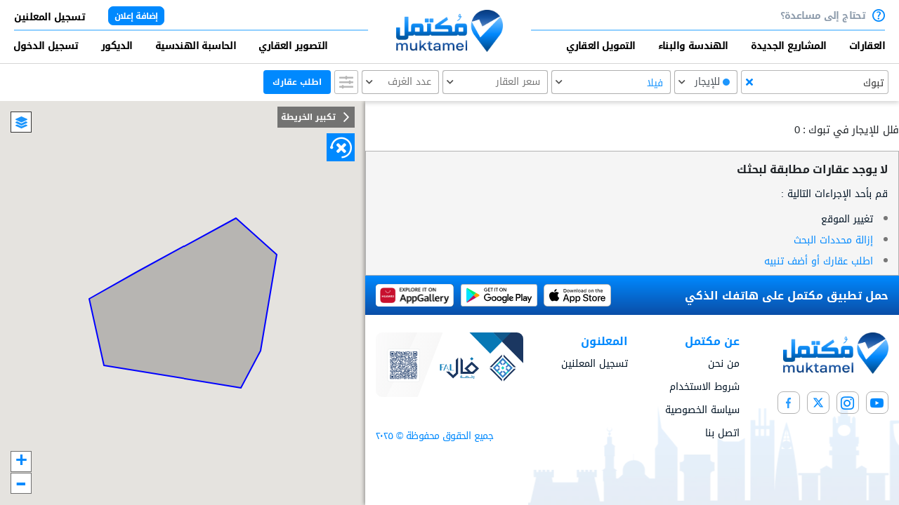

--- FILE ---
content_type: application/javascript; charset=UTF-8
request_url: https://www.muktamel.com/_nuxt/pages/contact/index.b651924.js
body_size: 4952
content:
(window.webpackJsonp=window.webpackJsonp||[]).push([[32],{1085:function(t,e,o){"use strict";o(949)},1086:function(t,e,o){(e=o(38)(!1)).push([t.i,'.ltr-scroll[data-v-8bc5e088]::-webkit-scrollbar{width:5px;left:-100px;height:9px}.ltr-scroll[data-v-8bc5e088]::-webkit-scrollbar-button{width:0;height:0}.ltr-scroll[data-v-8bc5e088]::-webkit-scrollbar-thumb{background:#707070;border:0 #707070;border-radius:36px}.ltr-scroll[data-v-8bc5e088]::-webkit-scrollbar-thumb:hover{background:#707070}.ltr-scroll[data-v-8bc5e088]::-webkit-scrollbar-track{background:#fff;border:0 #707070;border-radius:50px}.ltr-scroll[data-v-8bc5e088]::-webkit-scrollbar-corner{background:transparent}@media(max-width:767px){.ltr-scroll[data-v-8bc5e088]::-webkit-scrollbar{width:0;left:-100px;height:9px}.ltr-scroll[data-v-8bc5e088]::-webkit-scrollbar-button{width:0;height:0}}.z-index-10[data-v-8bc5e088]{z-index:10!important}.z-index-20[data-v-8bc5e088]{z-index:20!important}.z-index-30[data-v-8bc5e088]{z-index:30!important}.z-index-40[data-v-8bc5e088]{z-index:40!important}.z-index-50[data-v-8bc5e088]{z-index:50!important}.z-index-60[data-v-8bc5e088]{z-index:60!important}.z-index-70[data-v-8bc5e088]{z-index:70!important}.z-index-80[data-v-8bc5e088]{z-index:80!important}.z-index-90[data-v-8bc5e088]{z-index:90!important}.z-index-100[data-v-8bc5e088]{z-index:100!important}.font-size-31px[data-v-8bc5e088]{font-size:1.9375rem!important}.font-size-32px[data-v-8bc5e088]{font-size:2rem!important}.font-size-33px[data-v-8bc5e088]{font-size:2.0625rem!important}.font-size-34px[data-v-8bc5e088]{font-size:2.125rem!important}.font-size-35px[data-v-8bc5e088]{font-size:2.1875rem!important}.font-size-36px[data-v-8bc5e088]{font-size:2.25rem!important}.font-size-37px[data-v-8bc5e088]{font-size:2.3125rem!important}.font-size-38px[data-v-8bc5e088]{font-size:2.375rem!important}.font-size-39px[data-v-8bc5e088]{font-size:2.4375rem!important}.font-size-40px[data-v-8bc5e088]{font-size:2.5rem!important}.font-size-41px[data-v-8bc5e088]{font-size:2.5625rem!important}.font-size-42px[data-v-8bc5e088]{font-size:2.625rem!important}.font-size-43px[data-v-8bc5e088]{font-size:2.6875rem!important}.font-size-44px[data-v-8bc5e088]{font-size:2.75rem!important}.font-size-45px[data-v-8bc5e088]{font-size:2.8125rem!important}.font-size-46px[data-v-8bc5e088]{font-size:2.875rem!important}.font-size-47px[data-v-8bc5e088]{font-size:2.9375rem!important}.font-size-48px[data-v-8bc5e088]{font-size:3rem!important}.font-size-49px[data-v-8bc5e088]{font-size:3.0625rem!important}.font-size-50px[data-v-8bc5e088]{font-size:3.125rem!important}.font-size-51px[data-v-8bc5e088]{font-size:3.1875rem!important}.font-size-52px[data-v-8bc5e088]{font-size:3.25rem!important}.font-size-53px[data-v-8bc5e088]{font-size:3.3125rem!important}.font-size-54px[data-v-8bc5e088]{font-size:3.375rem!important}.font-size-55px[data-v-8bc5e088]{font-size:3.4375rem!important}.font-size-56px[data-v-8bc5e088]{font-size:3.5rem!important}.font-size-57px[data-v-8bc5e088]{font-size:3.5625rem!important}.font-size-58px[data-v-8bc5e088]{font-size:3.625rem!important}.font-size-59px[data-v-8bc5e088]{font-size:3.6875rem!important}.font-size-60px[data-v-8bc5e088]{font-size:3.75rem!important}.font-size-61px[data-v-8bc5e088]{font-size:3.8125rem!important}.font-size-62px[data-v-8bc5e088]{font-size:3.875rem!important}.font-size-63px[data-v-8bc5e088]{font-size:3.9375rem!important}.font-size-64px[data-v-8bc5e088]{font-size:4rem!important}.font-size-65px[data-v-8bc5e088]{font-size:4.0625rem!important}.font-size-66px[data-v-8bc5e088]{font-size:4.125rem!important}.font-size-67px[data-v-8bc5e088]{font-size:4.1875rem!important}.font-size-68px[data-v-8bc5e088]{font-size:4.25rem!important}.font-size-69px[data-v-8bc5e088]{font-size:4.3125rem!important}.font-size-70px[data-v-8bc5e088]{font-size:4.375rem!important}.font-size-71px[data-v-8bc5e088]{font-size:4.4375rem!important}.font-size-72px[data-v-8bc5e088]{font-size:4.5rem!important}.font-size-73px[data-v-8bc5e088]{font-size:4.5625rem!important}.font-size-74px[data-v-8bc5e088]{font-size:4.625rem!important}.font-size-75px[data-v-8bc5e088]{font-size:4.6875rem!important}.font-size-76px[data-v-8bc5e088]{font-size:4.75rem!important}.font-size-77px[data-v-8bc5e088]{font-size:4.8125rem!important}.font-size-78px[data-v-8bc5e088]{font-size:4.875rem!important}.font-size-79px[data-v-8bc5e088]{font-size:4.9375rem!important}.font-size-80px[data-v-8bc5e088]{font-size:5rem!important}.font-size-81px[data-v-8bc5e088]{font-size:5.0625rem!important}.font-size-82px[data-v-8bc5e088]{font-size:5.125rem!important}.font-size-83px[data-v-8bc5e088]{font-size:5.1875rem!important}.font-size-84px[data-v-8bc5e088]{font-size:5.25rem!important}.font-size-85px[data-v-8bc5e088]{font-size:5.3125rem!important}.font-size-86px[data-v-8bc5e088]{font-size:5.375rem!important}.font-size-87px[data-v-8bc5e088]{font-size:5.4375rem!important}.font-size-88px[data-v-8bc5e088]{font-size:5.5rem!important}.font-size-89px[data-v-8bc5e088]{font-size:5.5625rem!important}.font-size-90px[data-v-8bc5e088]{font-size:5.625rem!important}.font-size-91px[data-v-8bc5e088]{font-size:5.6875rem!important}.font-size-92px[data-v-8bc5e088]{font-size:5.75rem!important}.font-size-93px[data-v-8bc5e088]{font-size:5.8125rem!important}.font-size-94px[data-v-8bc5e088]{font-size:5.875rem!important}.font-size-95px[data-v-8bc5e088]{font-size:5.9375rem!important}.font-size-96px[data-v-8bc5e088]{font-size:6rem!important}.font-size-97px[data-v-8bc5e088]{font-size:6.0625rem!important}.font-size-98px[data-v-8bc5e088]{font-size:6.125rem!important}.font-size-99px[data-v-8bc5e088]{font-size:6.1875rem!important}button[data-v-8bc5e088],button[data-v-8bc5e088]:active,button[data-v-8bc5e088]:focus{outline:0!important}.mx-container[data-v-8bc5e088]{margin-left:auto;margin-right:auto;padding-right:15px;padding-left:15px}@media(min-width:1141px){.mx-container[data-v-8bc5e088]{width:1140px}}@media(max-width:960px){.mx-container[data-v-8bc5e088]{width:100%}}.mx-header-container[data-v-8bc5e088]{z-index:110;box-shadow:0 3px 6px rgba(0,0,0,.16078)}.mx-footer-container[data-v-8bc5e088],.mx-header-container[data-v-8bc5e088]{background:#fff;position:relative}.mx-footer-container .mx-container[data-v-8bc5e088]{padding:0}.direction-ltr[data-v-8bc5e088]{direction:ltr}.container-3-2[data-v-8bc5e088]{width:100%;padding-top:66.66%!important;position:relative}.container-3-2 .child-3-2[data-v-8bc5e088]{position:absolute;width:100%;height:100%;-o-object-fit:cover;object-fit:cover;top:0;left:0}.container-2-1[data-v-8bc5e088]{width:100%;padding-top:50%!important;position:relative}.container-2-1 .child-2-1[data-v-8bc5e088]{position:absolute;width:100%;height:100%;-o-object-fit:cover;object-fit:cover;top:0;left:0}.collapsed .fa-chevron-down[data-v-8bc5e088],.not-collapsed .fa-chevron-up[data-v-8bc5e088]{display:none}.ltr-scroll[data-v-8bc5e088]{direction:ltr;overflow-x:hidden;overflow-y:scroll}.mx-input-search[data-v-8bc5e088]{position:relative}.mx-input-search.clickable[data-v-8bc5e088]:before{content:"";display:none}.mx-input-search[data-v-8bc5e088]:before{content:"";font-family:"Font Awesome 5 Free";left:8px;top:5px}.mx-input-search[data-v-8bc5e088]:before,.mx-input-search button[data-v-8bc5e088]{font-weight:700;position:absolute;color:#0089fe;z-index:90}.mx-input-search button[data-v-8bc5e088]{left:5px;top:50%;transform:translateY(-50%);border:0;background:none;cursor:pointer;outline:0!important}.mx-input-search button[data-v-8bc5e088]:active,.mx-input-search button[data-v-8bc5e088]:focus{border:none!important;outline:0!important}.mx-input-search input[data-v-8bc5e088]{width:100%;font-size:12px;padding:4px;border:1px solid hsla(0,0%,43.9%,.50196);border-radius:3px;position:relative}.mx-input[data-v-8bc5e088],.mx-input input[data-v-8bc5e088]{position:relative}.mx-input input[data-v-8bc5e088]{width:100%;font-size:12px;padding:4px;border:1px solid hsla(0,0%,43.9%,.50196);border-radius:3px}.mx-select[data-v-8bc5e088]{position:relative}.mx-select[data-v-8bc5e088]:before{content:"";font:normal normal 700 11px/14px "Font Awesome 5 Free";position:absolute;left:5px;top:50%;transform:translateY(-50%);color:#0089fe;z-index:90}.mx-select select[data-v-8bc5e088]{width:100%;height:100%;font:normal normal 700 11px/21px "Droid Arabic Kufi";padding:4px 6px 4px 18px;color:#9c9c9c;border:1px solid hsla(0,0%,43.9%,.50196);-moz-appearance:none;-webkit-appearance:none;appearance:none;position:relative;border-radius:3px}.slide-enter-active[data-v-8bc5e088],.slide-leave-active[data-v-8bc5e088]{transition:all .8s ease}.slide-enter[data-v-8bc5e088],.slide-leave-to[data-v-8bc5e088]{margin-bottom:-200px}.slide-enter-to[data-v-8bc5e088],.slide-leave[data-v-8bc5e088]{margin-bottom:0}.first-page[data-v-8bc5e088],.last-page[data-v-8bc5e088]{display:none}.mx-map-count[data-v-8bc5e088]{width:25px;height:25px;display:flex;justify-content:center;align-items:center;color:#0088fe;font-weight:900;font-family:var(--number-font);background:hsla(0,0%,100%,.96863);border-radius:50%;box-shadow:0 0 5px #fff,0 0 5px #fff,0 0 10px #fdfdfd}.b-popover[data-v-8bc5e088]{max-width:360px;border:0!important;text-align:right;direction:rtl;font-family:"Droid Arabic Kufi"}.b-popover .popover-body[data-v-8bc5e088]{padding:0!important}.loader-layout[data-v-8bc5e088]{background:rgba(0,0,0,.64);height:100%;width:100%;position:absolute;top:0;left:0;z-index:10;display:flex;align-items:center;justify-content:center;color:#fff}.loader-layout .mx-loader[data-v-8bc5e088]{color:#fff}.spinner-layout[data-v-8bc5e088]{position:absolute;top:0;left:0;right:0;bottom:0;z-index:10;opacity:.6;background-color:#fff}.mx-map-marker-icon[data-v-8bc5e088]{border:0;outline:0;background-color:transparent}.popover-mobile[data-v-8bc5e088]{top:13px!important}.popover-mobile.bs-popover-bottom[data-v-8bc5e088]{top:-10px!important}.rtl[data-v-8bc5e088],[dir=rtl][data-v-8bc5e088]{text-align:right;direction:rtl}.ltr[data-v-8bc5e088],[dir=ltr][data-v-8bc5e088]{text-align:left;direction:ltr}.contact-page[data-v-8bc5e088]{background:#fff}.contact-page a[data-v-8bc5e088]{color:#0089fe}.contact-page .telephone-form[data-v-8bc5e088]{border:1px solid hsla(0,0%,43.9%,.50196)!important;height:38px!important}.contact-page[data-v-8bc5e088] .form-group{margin-bottom:20px}.contact-page[data-v-8bc5e088] .form-group label{color:#001324!important;margin-bottom:5px!important;font-size:16px}.contact-page[data-v-8bc5e088] .form-group input{border:1px solid hsla(0,0%,43.9%,.50196)!important;max-height:none!important;height:38px!important}.contact-page[data-v-8bc5e088] .form-group textarea.form-control{height:auto!important;max-height:none!important;border:1px solid hsla(0,0%,43.9%,.50196)!important}.contact-page button[data-v-8bc5e088]{width:100px;height:35px;background:#0089fe;border-radius:5px;font:normal normal 700 16px/31px Droid Arabic Kufi;color:#fff;border:none;box-shadow:none}.contact-page .page-title[data-v-8bc5e088]{color:#0089fe;font-size:28px;font-weight:700;margin-bottom:5px}.contact-page .page-subtitle[data-v-8bc5e088]{color:#001324;margin:0 auto;font-size:20px;line-height:38px}.contact-page .contact-now[data-v-8bc5e088]{padding:0 10px;margin-bottom:20px}@media(max-width:768px){.contact-page .contact-now[data-v-8bc5e088]{border-top:1px solid hsla(0,0%,43.9%,.3);padding-top:15px}}.contact-page .contact-now li[data-v-8bc5e088]:first-child{margin-bottom:11px}.contact-page .contact-now li:first-child a[data-v-8bc5e088]{font-size:22px;font-weight:700}.contact-page .contact-now li a[data-v-8bc5e088]{font-size:18px}.contact-page .contact-now li i[data-v-8bc5e088]{font-size:24px;margin-left:10px}.contact-page .follow-us[data-v-8bc5e088]{border-top:1px solid hsla(0,0%,43.9%,.3);border-bottom:1px solid hsla(0,0%,43.9%,.3);font-size:16px;font-weight:700;color:#0089fe;padding:15px 10px}.contact-page .follow-us li[data-v-8bc5e088]{margin-left:10px}.contact-page .follow-us li[data-v-8bc5e088]:first-child{margin-right:26px}.contact-page .follow-us li a[data-v-8bc5e088]{font-size:30px}@media(min-width:769px){.contact-page .border-left-md[data-v-8bc5e088]{border-left:1px solid hsla(0,0%,43.9%,.3)}}.contact-page .contact-form[data-v-8bc5e088]{margin-left:-10px;margin-right:-10px}',""]),t.exports=e},1283:function(t,e,o){"use strict";o.r(e);var n=o(161),r=o(41),c=o(122),d=o(123),l=o(124);class m{constructor(){this.type=1,this.name=null,this.email=null,this.phone=null,this.title=null,this.message=null,this.reCaptcha=null}}var f={name:"contact",head(){var title="اتصل بنا في مكتمل - أوسع شبكة خدمات عقارية متكاملة في السعودية | مكتمل",t="تواصل مع فريق مكتمل للحصول على المساعدة والمعلومات التعلقة بالعروض والاعلانات العقارية . مستعدون لخدمتك على مدار الساعة. تابعنا على وسائل التواصل الاجتماعي أو تواصل معنا عبر واتساب، تويتر، سناب شات، إنستاجرام. تواصل معنا عبر البريد الإلكتروني. نتشرف بخدمتكم.",e=this.$vRoute.base+"/images/defaults/meta-Image-home.jpg";return{title:title,meta:[{charset:"utf-8"},{hid:"description",name:"description",content:t},{name:"author",content:title+" - مكتمل"},{hid:"robots",name:"robots",content:"index,follow"},{hid:"keywords",name:"keywords",content:""},{name:"theme-color",content:"#007bff"},{name:"mobile-web-app-capable",content:"yes"},{hid:"apple-mobile-web-app-title",name:"apple-mobile-web-app-title",content:title},{hid:"og:image",property:"og:image",content:e},{hid:"og:image:secure_url",property:"og:image:secure_url",content:e},{hid:"og:image:width",property:"og:image:width",content:"300"},{hid:"og:image:height",property:"og:image:height",content:"200"},{hid:"og:title",property:"og:title",content:title},{hid:"og:description",property:"og:description",content:t},{hid:"og:url",property:"og:url",content:e},{hid:"og:site_name",property:"og:site_name",content:"مكتمل"},{hid:"og:type",property:"og:type",content:"product"},{name:"twitter:card",content:"summary_large_image"},{name:"twitter:creator",content:title+"- مكتمل"},{name:"twitter:site",content:"مكتمل"},{hid:"twitter:image",name:"twitter:image",content:e},{hid:"twitter:title",name:"twitter:title",content:title},{hid:"twitter:description",name:"twitter:description",content:t},{hid:"twitter:url",name:"twitter:url",content:e}]}},components:{ValidationObserver:r.ValidationObserver,ValidationProvider:r.ValidationProvider,VueRecaptcha:n.a,validate:r.validate,BFormGroup:c.a,BFormInput:d.a,BFormTextarea:l.a},props:[],data:()=>({form:new m,sitekey:"6Led3tMZAAAAAEzmBcNLoet27kpymDr3PZGY8yC1",isDisableButton:!0,reCaptcha:null}),computed:{},mounted(){},methods:{onVerify(t){this.reCaptcha=t,this.sendForm()},onExpired:function(){},resetRecaptcha(){this.$refs.Recaptcha.reset(),this.reCaptcha=null},sendForm(){null!==this.reCaptcha?(this.form.reCaptcha=this.reCaptcha,this.$store.dispatch("postContactForm",this.form).then(t=>{console.log("response",t),this.$bvModal.msgBoxOk("تم استقبال رسالتك بنجاح لا تتردوا بالتواصل معنا مرة اخرى",{title:"نجاح العملية",size:"sm",buttonSize:"sm",modalClass:"alert-popup",okVariant:"primary",okTitle:"تم",centered:!0}).then(t=>{this.$refs.Recaptcha.reset()}).catch(t=>{})})):this.$refs.Recaptcha.execute()}}},v=(o(1085),o(24)),component=Object(v.a)(f,(function(){var t=this,e=t._self._c;t._self._setupProxy;return e("section",{staticClass:"contact-page"},[e("div",{staticClass:"container"},[t._m(0),t._v(" "),e("div",{staticClass:"row align-items-center py-5"},[e("div",{staticClass:"col-md-6 col-12 order-md-0 order-1 border-left-md"},[e("ValidationObserver",{scopedSlots:t._u([{key:"default",fn:function(o){var{handleSubmit:n}=o;return[e("form",{staticClass:"contact-form d-flex flex-wrap",attrs:{action:""},on:{submit:function(e){return e.preventDefault(),n(t.sendForm)}}},[e("b-form-group",{staticClass:"col-12",attrs:{label:"الاسم","label-for":"input-name"}},[e("ValidationProvider",{attrs:{rules:"required"},scopedSlots:t._u([{key:"default",fn:function(o){var{errors:n}=o;return[e("b-form-input",{attrs:{id:"input-name"},model:{value:t.form.name,callback:function(e){t.$set(t.form,"name",e)},expression:"form.name"}}),t._v(" "),e("div",{staticClass:"validation-message"},[e("span",[t._v(t._s(n[0]))])])]}}],null,!0)})],1),t._v(" "),e("b-form-group",{staticClass:"col-12 col-md-6",attrs:{label:"البريد الإلكتروني","label-for":"input-email"}},[e("ValidationProvider",{ref:"observer",attrs:{rules:"required"},scopedSlots:t._u([{key:"default",fn:function(o){var{errors:n}=o;return[e("b-form-input",{attrs:{id:"input-email",type:"email"},model:{value:t.form.email,callback:function(e){t.$set(t.form,"email",e)},expression:"form.email"}}),t._v(" "),e("div",{staticClass:"validation-message"},[e("span",[t._v(t._s(n[0]))])])]}}],null,!0)})],1),t._v(" "),e("b-form-group",{staticClass:"col-12 col-md-6",attrs:{label:"رقم الجوال","label-for":"input-phone"}},[e("ValidationProvider",{attrs:{rules:"required"},scopedSlots:t._u([{key:"default",fn:function(o){var{errors:n}=o;return[e("mx-form-phone",{model:{value:t.form.phone,callback:function(e){t.$set(t.form,"phone",e)},expression:"form.phone"}})]}}],null,!0)})],1),t._v(" "),e("b-form-group",{staticClass:"col-12",attrs:{label:"عنوان الرسالة","label-for":"input-title"}},[e("ValidationProvider",{attrs:{rules:"required"},scopedSlots:t._u([{key:"default",fn:function(o){var{errors:n}=o;return[e("b-form-input",{attrs:{id:"input-title"},model:{value:t.form.title,callback:function(e){t.$set(t.form,"title",e)},expression:"form.title"}}),t._v(" "),e("div",{staticClass:"validation-message"},[e("span",[t._v(t._s(n[0]))])])]}}],null,!0)})],1),t._v(" "),e("b-form-group",{staticClass:"col-12",attrs:{label:"نص الرسالة","label-for":"input-message"}},[e("ValidationProvider",{attrs:{rules:"required"},scopedSlots:t._u([{key:"default",fn:function(o){var{errors:n}=o;return[e("b-form-textarea",{attrs:{rows:"3",id:"input-message"},model:{value:t.form.message,callback:function(e){t.$set(t.form,"message",e)},expression:"form.message"}}),t._v(" "),e("div",{staticClass:"validation-message"},[e("span",[t._v(t._s(n[0]))])])]}}],null,!0)})],1),t._v(" "),e("div",{staticClass:"col-12 d-flex"},[e("div",{staticClass:"google-recaptcha"},[e("vue-recaptcha",{ref:"Recaptcha",attrs:{size:"invisible",sitekey:t.sitekey},on:{verify:t.onVerify,expired:t.onExpired}})],1),t._v(" "),e("button",{staticClass:"mr-auto"},[t._v("إرسال")])])],1)]}}])})],1),t._v(" "),e("div",{staticClass:"col-md-6 col-12 order-md-1 order-0"},[t._m(1),t._v(" "),e("ul",{staticClass:"follow-us d-flex align-items-center"},[t._v("\n            تابعنا عبر\n            "),t._m(2),t._v(" "),e("li",[e("a",{attrs:{href:"https://twitter.com/muktamelcom",target:"_blank"}},[e("svg",{staticStyle:{fill:"rgb(255, 255, 255)",background:"#0089FE",width:"30px",height:"30px","border-radius":"5px",padding:"5px"},attrs:{xmlns:"http://www.w3.org/2000/svg",viewBox:"0 0 512 512"}},[e("path",{attrs:{d:"M389.2 48h70.6L305.6 224.2 487 464H345L233.7 318.6 106.5 464H35.8L200.7 275.5 26.8 48H172.4L272.9 180.9 389.2 48zM364.4 421.8h39.1L151.1 88h-42L364.4 421.8z"}})])])]),t._v(" "),t._m(3),t._v(" "),t._m(4)])])])])])}),[function(){var t=this._self._c;this._self._setupProxy;return t("div",{staticClass:"row"},[t("div",{staticClass:"col-12"},[t("h1",{staticClass:"page-title text-center"},[this._v("اتصل بنا")]),this._v(" "),t("p",{staticClass:"page-subtitle text-center"},[this._v("نرحب بكافة رسائلكم ويسعدنا تلقي استفساراتكم وآراءكم\n            "),t("br"),this._v("\n            لا تترددوا بالتواصل معنا.\n          ")])])])},function(){var t=this._self._c;this._self._setupProxy;return t("ul",{staticClass:"contact-now"},[t("li",{staticClass:"py-1"},[t("a",{staticClass:"d-flex align-items-center",attrs:{href:"tel:0570441000"}},[t("i",{staticClass:"mx-icon-phone"}),this._v(" "),t("span",{staticClass:"ltr"},[this._v("057 044 1000")])])]),this._v(" "),t("li",{staticClass:"py-1"},[t("a",{staticClass:"d-flex align-items-center",attrs:{target:"_blank",href:"mailto:info@muktamel.com"}},[t("i",{staticClass:"mx-icon-envelope"}),this._v(" "),t("span",[this._v("info@muktamel.com")])])])])},function(){var t=this._self._c;this._self._setupProxy;return t("li",[t("a",{attrs:{href:"https://facebook.com/muktamel",target:"_blank"}},[t("i",{staticClass:"mx-icon-facebook-square"})])])},function(){var t=this._self._c;this._self._setupProxy;return t("li",[t("a",{attrs:{href:"https://youtube.com/channel/UChgQBrCTkRLyQg-PrVjmIzA",target:"_blank"}},[t("i",{staticClass:"mx-icon-youtube-square"})])])},function(){var t=this._self._c;this._self._setupProxy;return t("li",[t("a",{attrs:{href:"https://instagram.com/muktamel",target:"_blank"}},[t("i",{staticClass:"mx-icon-instagram-square"})])])}],!1,null,"8bc5e088",null);e.default=component.exports;installComponents(component,{MxFormPhone:o(316).default})},949:function(t,e,o){var content=o(1086);content.__esModule&&(content=content.default),"string"==typeof content&&(content=[[t.i,content,""]]),content.locals&&(t.exports=content.locals);(0,o(39).default)("5040b946",content,!0,{sourceMap:!1})}}]);

--- FILE ---
content_type: application/javascript; charset=UTF-8
request_url: https://www.muktamel.com/_nuxt/pages/decor/_decorA/_decorB/index.a0b1d8e.js
body_size: 68516
content:
/*! For license information please see ../../../../LICENSES */
(window.webpackJsonp=window.webpackJsonp||[]).push([[33,2],{1177:function(t,e,o){"use strict";o(992)},1178:function(t,e,o){var r=o(38),n=o(60),l=o(114),d=o(113),c=o(112);e=r(!1);var m=n(l),f=n(d),h=n(c);e.push([t.i,'.ltr-scroll::-webkit-scrollbar{width:5px;left:-100px;height:9px}.ltr-scroll::-webkit-scrollbar-button{width:0;height:0}.ltr-scroll::-webkit-scrollbar-thumb{background:#707070;border:0 #707070;border-radius:36px}.ltr-scroll::-webkit-scrollbar-thumb:hover{background:#707070}.ltr-scroll::-webkit-scrollbar-track{background:#fff;border:0 #707070;border-radius:50px}.ltr-scroll::-webkit-scrollbar-corner{background:transparent}@media(max-width:767px){.ltr-scroll::-webkit-scrollbar{width:0;left:-100px;height:9px}.ltr-scroll::-webkit-scrollbar-button{width:0;height:0}}.z-index-10{z-index:10!important}.z-index-20{z-index:20!important}.z-index-30{z-index:30!important}.z-index-40{z-index:40!important}.z-index-50{z-index:50!important}.z-index-60{z-index:60!important}.z-index-70{z-index:70!important}.z-index-80{z-index:80!important}.z-index-90{z-index:90!important}.z-index-100{z-index:100!important}.font-size-31px{font-size:1.9375rem!important}.font-size-32px{font-size:2rem!important}.font-size-33px{font-size:2.0625rem!important}.font-size-34px{font-size:2.125rem!important}.font-size-35px{font-size:2.1875rem!important}.font-size-36px{font-size:2.25rem!important}.font-size-37px{font-size:2.3125rem!important}.font-size-38px{font-size:2.375rem!important}.font-size-39px{font-size:2.4375rem!important}.font-size-40px{font-size:2.5rem!important}.font-size-41px{font-size:2.5625rem!important}.font-size-42px{font-size:2.625rem!important}.font-size-43px{font-size:2.6875rem!important}.font-size-44px{font-size:2.75rem!important}.font-size-45px{font-size:2.8125rem!important}.font-size-46px{font-size:2.875rem!important}.font-size-47px{font-size:2.9375rem!important}.font-size-48px{font-size:3rem!important}.font-size-49px{font-size:3.0625rem!important}.font-size-50px{font-size:3.125rem!important}.font-size-51px{font-size:3.1875rem!important}.font-size-52px{font-size:3.25rem!important}.font-size-53px{font-size:3.3125rem!important}.font-size-54px{font-size:3.375rem!important}.font-size-55px{font-size:3.4375rem!important}.font-size-56px{font-size:3.5rem!important}.font-size-57px{font-size:3.5625rem!important}.font-size-58px{font-size:3.625rem!important}.font-size-59px{font-size:3.6875rem!important}.font-size-60px{font-size:3.75rem!important}.font-size-61px{font-size:3.8125rem!important}.font-size-62px{font-size:3.875rem!important}.font-size-63px{font-size:3.9375rem!important}.font-size-64px{font-size:4rem!important}.font-size-65px{font-size:4.0625rem!important}.font-size-66px{font-size:4.125rem!important}.font-size-67px{font-size:4.1875rem!important}.font-size-68px{font-size:4.25rem!important}.font-size-69px{font-size:4.3125rem!important}.font-size-70px{font-size:4.375rem!important}.font-size-71px{font-size:4.4375rem!important}.font-size-72px{font-size:4.5rem!important}.font-size-73px{font-size:4.5625rem!important}.font-size-74px{font-size:4.625rem!important}.font-size-75px{font-size:4.6875rem!important}.font-size-76px{font-size:4.75rem!important}.font-size-77px{font-size:4.8125rem!important}.font-size-78px{font-size:4.875rem!important}.font-size-79px{font-size:4.9375rem!important}.font-size-80px{font-size:5rem!important}.font-size-81px{font-size:5.0625rem!important}.font-size-82px{font-size:5.125rem!important}.font-size-83px{font-size:5.1875rem!important}.font-size-84px{font-size:5.25rem!important}.font-size-85px{font-size:5.3125rem!important}.font-size-86px{font-size:5.375rem!important}.font-size-87px{font-size:5.4375rem!important}.font-size-88px{font-size:5.5rem!important}.font-size-89px{font-size:5.5625rem!important}.font-size-90px{font-size:5.625rem!important}.font-size-91px{font-size:5.6875rem!important}.font-size-92px{font-size:5.75rem!important}.font-size-93px{font-size:5.8125rem!important}.font-size-94px{font-size:5.875rem!important}.font-size-95px{font-size:5.9375rem!important}.font-size-96px{font-size:6rem!important}.font-size-97px{font-size:6.0625rem!important}.font-size-98px{font-size:6.125rem!important}.font-size-99px{font-size:6.1875rem!important}button,button:active,button:focus{outline:0!important}.mx-container{margin-left:auto;margin-right:auto;padding-right:15px;padding-left:15px}@media(min-width:1141px){.mx-container{width:1140px}}@media(max-width:960px){.mx-container{width:100%}}.mx-header-container{z-index:110;box-shadow:0 3px 6px rgba(0,0,0,.16078)}.mx-footer-container,.mx-header-container{background:#fff;position:relative}.mx-footer-container .mx-container{padding:0}.direction-ltr{direction:ltr}.container-3-2{width:100%;padding-top:66.66%!important;position:relative}.container-3-2 .child-3-2{position:absolute;width:100%;height:100%;-o-object-fit:cover;object-fit:cover;top:0;left:0}.container-2-1{width:100%;padding-top:50%!important;position:relative}.container-2-1 .child-2-1{position:absolute;width:100%;height:100%;-o-object-fit:cover;object-fit:cover;top:0;left:0}.collapsed .fa-chevron-down,.not-collapsed .fa-chevron-up{display:none}.ltr-scroll{direction:ltr;overflow-x:hidden;overflow-y:scroll}.mx-input-search{position:relative}.mx-input-search.clickable:before{content:"";display:none}.mx-input-search:before{content:"";font-family:"Font Awesome 5 Free";left:8px;top:5px}.mx-input-search:before,.mx-input-search button{font-weight:700;position:absolute;color:#0089fe;z-index:90}.mx-input-search button{left:5px;top:50%;transform:translateY(-50%);border:0;background:none;cursor:pointer;outline:0!important}.mx-input-search button:active,.mx-input-search button:focus{border:none!important;outline:0!important}.mx-input-search input{width:100%;font-size:12px;padding:4px;border:1px solid hsla(0,0%,43.9%,.50196);border-radius:3px;position:relative}.mx-input,.mx-input input{position:relative}.mx-input input{width:100%;font-size:12px;padding:4px;border:1px solid hsla(0,0%,43.9%,.50196);border-radius:3px}.mx-select{position:relative}.mx-select:before{content:"";font:normal normal 700 11px/14px "Font Awesome 5 Free";position:absolute;left:5px;top:50%;transform:translateY(-50%);color:#0089fe;z-index:90}.mx-select select{width:100%;height:100%;font:normal normal 700 11px/21px "Droid Arabic Kufi";padding:4px 6px 4px 18px;color:#9c9c9c;border:1px solid hsla(0,0%,43.9%,.50196);-moz-appearance:none;-webkit-appearance:none;appearance:none;position:relative;border-radius:3px}.slide-enter-active,.slide-leave-active{transition:all .8s ease}.slide-enter,.slide-leave-to{margin-bottom:-200px}.slide-enter-to,.slide-leave{margin-bottom:0}.first-page,.last-page{display:none}.mx-map-count{width:25px;height:25px;display:flex;justify-content:center;align-items:center;color:#0088fe;font-weight:900;font-family:var(--number-font);background:hsla(0,0%,100%,.96863);border-radius:50%;box-shadow:0 0 5px #fff,0 0 5px #fff,0 0 10px #fdfdfd}.b-popover{max-width:360px;border:0!important;text-align:right;direction:rtl;font-family:"Droid Arabic Kufi"}.b-popover .popover-body{padding:0!important}.loader-layout{background:rgba(0,0,0,.64);height:100%;width:100%;position:absolute;top:0;left:0;z-index:10;display:flex;align-items:center;justify-content:center;color:#fff}.loader-layout .mx-loader{color:#fff}.spinner-layout{position:absolute;top:0;left:0;right:0;bottom:0;z-index:10;opacity:.6;background-color:#fff}.mx-map-marker-icon{border:0;outline:0;background-color:transparent}.popover-mobile{top:13px!important}.popover-mobile.bs-popover-bottom{top:-10px!important}.rtl,[dir=rtl]{text-align:right;direction:rtl}.ltr,[dir=ltr]{text-align:left;direction:ltr}.decor :root{--header-height:3.5rem;--max-main-width:1110px;--col-width:228px;--vert-gap:30px;--horiz-gap:30px;--color-circle-diameter:26px;--scrollbar-width:17px}.decor body{font-family:"DroidArabicKufiRegular",sans-serif;background:#e8e8e8}.decor #second_navbar{width:100%;height:var(--header-height);margin-bottom:.8125rem;background:50%/cover url('+m+') no-repeat;box-shadow:5px 5px 5px rgba(0,0,0,.3)}.decor #second_navbar>div{height:100%;width:var(--col-width);grid-column-gap:var(--vert-gap);-moz-column-gap:var(--vert-gap);column-gap:var(--vert-gap)}.decor #second_navbar h1{font-size:1.5rem;color:#008aff;align-self:center;text-align:center;font-weight:700}.decor #second_navbar button{justify-self:start;align-self:center;width:5.69rem;height:2.31rem;border:none;border-radius:.625rem;color:#0089fe;outline:none}.decor #second_navbar button:hover{box-shadow:1px 1px 2px 1px rgba(0,0,0,.65);background-color:rgba(0,255,0,.1)}.decor #second_navbar button:active i{color:red;transform:scale(1.5)}.decor :lang(ar)#second_navbar button i{transform:scaleX(-1)}.decor :lang(ar)#second_navbar button:active i{transform:scaleX(-1) scale(1.5)}.decor main{font-size:.75rem;margin:0 auto;width:calc(var(--col-width) + var(--scrollbar-width));grid-column-gap:var(--vert-gap);-moz-column-gap:var(--vert-gap);column-gap:var(--vert-gap)}@media only screen and (max-width:991px){.decor main{max-width:100%}}.decor #countSort,.decor .count-sort{width:100%;height:-moz-fit-content;height:fit-content;display:flex;align-items:center;justify-content:space-between;margin-bottom:16px}@media(max-width:959.9px){.decor #countSort,.decor .count-sort{margin-bottom:20px}}@media(max-width:639.9px){.decor #countSort,.decor .count-sort{margin-bottom:10px}}.decor .select-sort-big{display:grid;grid-template-columns:auto 160px;grid-column-gap:10px;-moz-column-gap:10px;column-gap:10px;align-items:center}.decor .select-sort-big label{color:#707070;font-size:14px;letter-spacing:-.63px;font-weight:700;margin-left:0!important}.decor .select-sort-big select{width:160px!important;height:30px!important;border:1px solid #707070!important;border-radius:4px!important;margin-bottom:0!important;color:#0089fe!important;letter-spacing:-.54px;font-weight:700}.decor .image-card{position:relative}.decor .image-card picture{border-radius:6px}.decor .image-card .image-details{display:flex;align-items:center;background:rgba(0,0,0,.50196);border-radius:0 0 6px 0;position:absolute;bottom:0;height:22px;padding:0 5px 0 10px}.decor .image-card .image-details i{color:#fff;font-size:16px}[dir=ltr] .decor .image-card .image-details i:not(:last-child){margin-right:10px}[dir=rtl] .decor .image-card .image-details i:not(:last-child){margin-left:10px}[dir=ltr] .decor .image-card .image-details i:first-child{margin-right:0}[dir=rtl] .decor .image-card .image-details i:first-child{margin-left:0}[dir=ltr] .decor .image-card .image-details span{margin-left:6px}[dir=rtl] .decor .image-card .image-details span{margin-right:6px}.decor .image-card .image-details span{font-size:14px;color:#fff}[dir=ltr] .decor .image-card .image-details span.is-full{margin-right:10px}[dir=rtl] .decor .image-card .image-details span.is-full{margin-left:10px}.decor .image-card .image-fav{display:flex;align-items:center;background:rgba(0,0,0,.50196);border-radius:4px;position:absolute;top:6px;left:6px;height:22px;padding:0 6px}.decor .image-card .image-fav i{color:#fff;font-size:14px}[dir=ltr] .decor .image-card .image-fav span{margin-right:10px}[dir=rtl] .decor .image-card .image-fav span{margin-left:10px}.decor .image-card .image-fav span{font-size:13px;color:#fff}.decor .popup-share-box{border-top:4px solid #1192ff;top:12px!important;direction:rtl;text-align:right;z-index:100}@media(min-width:640px){.decor .popup-share-box{transform:translate3d(15px,45px,0)!important}}.decor .popup-share-box a{cursor:pointer}.decor .popup-share-box i{font-size:25px;margin-left:5px}.decor .popup-share-box .facebook{color:#3b5999}.decor .popup-share-box .twitter{color:#55acee}.decor .popup-share-box .whatsapp{color:#25d366}.decor .popup-share-box .envelope{color:#6a6a6a}.decor .popup-share-box:before{content:"\\a";top:-14px;border-color:transparent transparent #1192ff;border-style:solid;border-width:0 10px 10px;position:absolute;left:55px}@media(max-width:639.9px){.decor .container-muk{padding:0}.decor .mobile-count{display:grid!important;grid-row-gap:10px;row-gap:10px}}.decor #gallery{display:flex;flex-wrap:wrap;height:-moz-fit-content;height:fit-content;margin-top:25px}.decor #gallery.empty-gallery{margin-top:50.8px}.decor .isDetail #gallery{margin-top:20px}@media(max-width:767.9px){.decor .isDetail #gallery{margin-top:0}}.decor .isDetail #filter{margin-top:20px}.decor #bigCard{width:100%;max-width:825px}.decor #bigCard img{width:100%}.decor #primaryTypes label{list-style-type:none;border-top:2px solid #e9e9e9;line-height:31px;position:relative;display:flex;align-items:center;justify-content:space-between;font-size:.8rem}.decor #primaryTypes label:last-child{border-bottom:2px solid #e9e9e9}.decor #primaryTypes label.isFirst{border-top:none}.decor #primaryTypes label.isOpen{border-bottom:none}.decor #primaryTypes label:hover{color:#0089fe}.decor #primaryTypes label:hover:after{content:var(--primary-hover-triangle);font-weight:700;position:absolute;right:var(--primary-triangle-position)}.decor #primaryTypes label.selected{color:#0089fe}.decor #primaryTypes label.selected:after{content:var(--primary-selected-triangle);font-weight:700;position:absolute;right:var(--primary-triangle-position)}.decor #primaryTypes label i{font-size:9px}[dir=ltr] .decor #secondarySelector{padding-left:2px}[dir=rtl] .decor #secondarySelector{padding-right:2px}.decor #secondarySelector{width:100%;height:30px;border:1px solid #a5aeb6;border-radius:3px;color:rgba(0,0,0,.7);background-color:#fff}.decor #colorOptions,.decor #secondaryTypes{margin-top:10px;border-bottom:2px solid #e9e9e9}.decor #secondaryTypes{padding-bottom:16px}.decor #colorOptions{padding-bottom:10px}.decor #otherOptions{margin-top:10px;display:flex;flex-wrap:wrap;height:25px;margin-bottom:6px;align-items:center}.decor #otherOptions input{height:13px;width:13px;border:.5px solid rgba(0,0,0,.50196);border-radius:2px}.decor #otherOptions label{flex:0 0 90%;margin-right:5px;color:var(--black-29);font-size:13px}.decor #favOptions{display:flex;flex-wrap:wrap;height:25px;align-items:center}.decor #favOptions input{height:13px;width:13px;border:.5px solid rgba(0,0,0,.50196);border-radius:2px}.decor #favOptions label{margin-right:5px;color:var(--black-29);font-size:13px}.decor label[data-circle]{width:var(--color-circle-diameter);height:var(--color-circle-diameter);background:transparent;border-radius:50%}.decor label[data-color]{height:25px;border-radius:50%;display:flex;align-items:center;justify-content:center;transition:all .15s ease-in-out;cursor:pointer}.decor label[data-color] i{font-size:13px;color:#fff}.decor label[data-color="14"] i,.decor label[data-color="15"] i,.decor label[data-color="16"] i{color:#000}.decor label[data-circle="0"] span,.decor label[data-color="0"]{width:50px;border-radius:12px}.decor label[data-color="0"]{background:#e5e9ef;text-align:center;margin:0}.decor label[data-color="1"]{background:#000}.decor label[data-color="2"]{background:grey}.decor label[data-color="3"]{background:#d5d5d5}.decor label[data-color="4"]{background:red}.decor label[data-color="5"]{background:#ff7f00}.decor label[data-color="6"]{background:#d1793f}.decor label[data-color="7"]{background:#964b00}.decor label[data-color="8"]{background:#07c807}.decor label[data-color="9"]{background:#316fff}.decor label[data-color="10"]{background:#00bfff}.decor label[data-color="11"]{background:#30d5c8}.decor label[data-color="12"]{background:#8f00ff}.decor label[data-color="13"]{background:#ff39f3}.decor label[data-color="14"]{background:#ff0}.decor label[data-color="15"]{background:#e3dac9}.decor label[data-color="16"]{background:#fff;border:1px solid #969696}.decor label[data-color]:hover{transform:scale(1.2)}.decor label[data-color="0"]:hover{transform:scale(1.1);font-size:.7rem;font-weight:700}.decor label[data-color]:active{transform:scale(1)}.decor #sortDiv{color:#64727e;display:flex;align-items:center;grid-column-gap:10px;-moz-column-gap:10px;column-gap:10px}@media(max-width:639.9px){.decor #sortDiv{width:100vw;grid-column-gap:0;-moz-column-gap:0;column-gap:0}}.decor #sortDiv label{margin-left:6px}@media(max-width:639.9px){[dir=ltr] .decor #countDiv{margin-left:15px}[dir=rtl] .decor #countDiv{margin-right:15px}}.decor #countDiv #countSpan,.decor #countDiv #pictureNumSpan{font-weight:700;letter-spacing:-.54px;font-size:12px;color:#000}.decor .seen-line{margin-top:3px}.decor .seen-line .seenCount{color:rgba(100,114,126,.62);font-size:10px}.decor .seen-line .seenCount .count{font-size:11px;font-weight:700}.decor .seen-line .title{font-size:10px;color:var(--blue-fe);white-space:nowrap;overflow:hidden;text-overflow:ellipsis;max-width:165px}.decor .seen-line .title.is-muktamel a{font-size:10px;color:var(--blue-fe);font-weight:700}.decor #countSpan.hasSlash:before{content:" / "}[dir=ltr] .decor #headerSeenCount{margin-right:var(--scrollbar-width)}[dir=rtl] .decor #headerSeenCount{margin-left:var(--scrollbar-width)}.decor #headerSeenCount{display:none}[dir=ltr] .decor #sort{padding-left:2px}[dir=rtl] .decor #sort{padding-right:2px}.decor #sort{width:9.8rem;height:1.8rem;margin-bottom:.375rem;color:rgba(0,0,0,.7);background:#fff;border:1px solid #bbc7c5;border-radius:.3125rem!important}@media(max-width:639.9px){.decor #sort{width:50vw!important;border-radius:0!important;height:35px!important;text-align:center}}.decor #gallery>img{width:90%}.decor .heart{cursor:pointer;color:red;margin:5px;background:transparent;text-shadow:2px 0 2px #fff,-2px 0 2px #fff,0 2px 2px #fff,0 -2px 2px #fff;z-index:2;align-self:start;justify-self:end}.decor .heart:hover{animation:pulsing .5s infinite}.decor .heart:active{animation:heartBoom 1s ease-out}.decor .inMuktamel{margin-top:4px}.decor .inMuktamel a{font-weight:700;color:#0089fe}.decor #gallery .pic-container{height:11.4rem}.decor #gallery img{width:100%;height:100%}.decor #slider>.heart{margin:10px}[dir=ltr] .decor #slider>#next,[dir=ltr] .decor #slider>#previous{margin-left:10px}[dir=ltr] .decor #slider>#next,[dir=ltr] .decor #slider>#previous,[dir=rtl] .decor #slider>#next,[dir=rtl] .decor #slider>#previous{margin-right:10px}[dir=rtl] .decor #slider>#next,[dir=rtl] .decor #slider>#previous{margin-left:10px}.decor #slider>#next,.decor #slider>#previous{transform:scaleY(2);font-size:4rem;color:#fff;text-shadow:5px 5px 5px rgba(0,0,0,.3);align-self:center;cursor:pointer}.decor #slider>#previous{justify-self:start}.decor #slider>#next{justify-self:end}.decor #linksToMuktamel #offerAgent{color:#0089fe}.decor #linksToMuktamel a,.decor #linksToMuktamel a:focus,.decor #linksToMuktamel a:hover,.decor #linksToMuktamel a:visited{text-decoration:none;color:inherit}.decor #linkshares>#shares{justify-self:end;align-self:center}[dir=ltr] .decor #shares>*{margin-left:10px}[dir=rtl] .decor #shares>*{margin-right:10px}.decor #shares>:hover{transform:scale(1.5)}.decor #shares>.twitter{color:#11a3c7}.decor #shares>.whatsapp{color:#66d933}.decor #shares>.facebook{color:#2047c6}@keyframes pulsing{0%{transform:scale(1)}50%{transform:scale(1.9)}to{transform:scale(1)}}@keyframes heartBoom{50%{transform:scale(100)}to{transform:scale(1)}}.lightbox-wrapper picture{cursor:pointer;transition:all .3s ease-in-out}.lightbox-wrapper picture:hover{box-shadow:.1rem .1rem .3rem 0 #0089fe,-.1rem -.1rem .3rem 0 #0089fe;transform:scale(1.01)}#lightbox .modal-dialog{justify-content:center}#lightbox .modal-content{background-color:transparent;border:none;text-align:center;width:auto}#lightbox .modal-content img{display:inline-block}@media only screen and (min-width:960px){#filter-sidebar{display:none}}#filter-sidebar .b-sidebar-header{position:absolute;left:-55px}#filter-sidebar .b-sidebar-header button{font-size:36px;opacity:1;color:#fff!important}#filter-sidebar .b-sidebar-body{background:#fff}[dir=ltr] .filterButton{padding-left:10px}[dir=rtl] .filterButton{padding-right:10px}.filterButton{width:160px;height:32px;border:1px solid #707070;z-index:11;border-radius:4px;background:#fff;display:flex;align-items:center}@media(max-width:639.9px){.filterButton{width:50%;height:35px;border-radius:0;justify-content:center;grid-column-gap:8px;-moz-column-gap:8px;column-gap:8px}}@media only screen and (min-width:960px){.filterButton{display:none}}.filterButton p{margin:0;font-size:11px;font-weight:700;letter-spacing:-.49px;color:#707070}.filterButton i{font-size:12px}.custom-m-select{position:relative}.custom-m-select i{position:absolute;right:5px;top:10px}@media(max-width:639.9px){.custom-m-select i{right:32%;top:11px}.custom-m-select i.is-big{right:22%}}[dir=ltr] .custom-m-select select{padding-left:15px!important}[dir=rtl] .custom-m-select select{padding-right:15px!important}.custom-m-select select{width:160px!important;height:32px!important;border:1px solid #707070!important;border-radius:4px!important;margin-bottom:0!important;color:#707070;font-size:11px;letter-spacing:-.49px;font-weight:700}@media(max-width:767.9px){.decor .detail-container{padding:0}}.decor .wrapper-grid{display:grid;grid-template-rows:1fr;grid-gap:20px;grid-template-columns:1fr}.decor .wrapper-grid.isDetail{grid-gap:30px}@media(max-width:1139.9px){.decor .wrapper-grid.isDetail{grid-gap:20px}}@media(max-width:959.9px){.decor .wrapper-grid.isDetail{padding:0 42px}}@media(max-width:767.9px){.decor .wrapper-grid.isDetail{padding:0}.decor .wrapper-grid.isDetail .content{padding:0 15px}}@media(max-width:639.9px){.decor .wrapper-grid.isDetail{display:block}.decor .wrapper-grid.isDetail .content{padding:0}}@media only screen and (min-width:960px){.decor .wrapper-grid{grid-template-columns:255px 1fr}}.decor .filter-col{padding-left:0}.decor .detail-seen-count{color:#64727e}.decor #carousel-1 .carousel-inner{height:auto!important}.decor #carousel-1 .carousel-control-prev{left:10px}.decor #carousel-1 .carousel-control-next{right:10px}.decor #carousel-1 .carousel-control-next,.decor #carousel-1 .carousel-control-prev{width:7%;opacity:1;background-size:contain}.decor #carousel-1 .carousel-control-next-icon,.decor #carousel-1 .carousel-control-prev-icon{width:50px;height:50px;background-size:contain}@media only screen and (max-width:639px){.decor #carousel-1 .carousel-control-next-icon,.decor #carousel-1 .carousel-control-prev-icon{width:30px;height:30px}}.decor #carousel-1 .carousel-control-prev-icon{background-image:url('+f+")}.decor #carousel-1 .carousel-control-next-icon{background-image:url("+h+")}.decor .item-detail-content{display:grid;grid-template-columns:1fr 100px;grid-template-rows:auto auto;margin-top:10px}.decor .item-detail-content .detail-title{color:#001324;font-size:.9rem;font-weight:700;line-height:1.935}.decor .item-detail-content .detail-desc{color:#0089fe;font-size:.8rem}.decor .item-detail-content .wrapper-2{margin-top:15px;grid-column:1/3;grid-row:2}.decor .item-detail-content .wrapper-2.is-first{grid-row:1}.decor .item-detail-content .social-wrapper{grid-column:2/3;grid-row:1/3}.decor .item-detail-content .social-wrapper .social_share{padding-top:0}.decor .buttons-row{display:flex;justify-content:space-between;margin-top:15px;margin-bottom:20px}.decor .buttons-row button{background:#fff 0 0 no-repeat padding-box;box-shadow:4px 4px 0 rgba(0,0,0,.2);height:40px;display:flex;justify-content:center;align-items:center;grid-column-gap:8px;-moz-column-gap:8px;column-gap:8px;border:none}.decor .buttons-row button span{font-size:13px;font-weight:700;color:#161819}.decor .buttons-row button span i{color:#161819;font-size:14px}.decor .buttons-row .group-1{display:grid;grid-template-columns:repeat(2,190px);grid-column-gap:20px;-moz-column-gap:20px;column-gap:20px}@media(max-width:639.9px){.decor .buttons-row .group-1{grid-column-gap:10px;-moz-column-gap:10px;column-gap:10px;grid-template-columns:minmax(auto,140px) minmax(auto,100px)}}.decor .buttons-row .group-2{position:relative}.decor .buttons-row .group-2 button{width:110px}@media(max-width:639.9px){.decor .buttons-row .group-2 button{width:100px}}.cardsRow{display:grid!important;grid-template-columns:repeat(3,265px);grid-column-gap:20px;-moz-column-gap:20px;column-gap:20px;grid-row-gap:20px;row-gap:20px}@media(max-width:1139.9px){.cardsRow{grid-template-columns:repeat(2,317.5px)}}@media(max-width:959.9px){.cardsRow{grid-template-columns:repeat(2,360px);grid-column-gap:18px;-moz-column-gap:18px;column-gap:18px}}@media(max-width:767.9px){.cardsRow{grid-template-columns:repeat(2,295px);grid-column-gap:20px;-moz-column-gap:20px;column-gap:20px}}@media(max-width:639.9px){.cardsRow{grid-template-columns:100%}}.slider-group{position:relative;box-shadow:0 0 12px rgba(0,0,0,.50196)}.slider-group.mounted{min-height:550px}@media(max-width:1139.9px){.slider-group.mounted{min-height:436px}}@media(max-width:639.9px){.slider-group.mounted{min-height:240px}}.slider-group .fav-icon{position:absolute;top:20px;left:20px;font-size:45px;text-shadow:0 0 4px rgba(0,0,0,.50196);z-index:10}@media only screen and (max-width:639px){.slider-group .fav-icon{font-size:35px}}.slider-group .slider-indicators{position:absolute;right:10px;bottom:10px;background:rgba(0,0,0,.70196);border:1px solid hsla(0,0%,100%,.6);border-radius:5px;padding:8px;height:35px;display:flex;align-items:center;justify-content:center;grid-column-gap:5px;-moz-column-gap:5px;column-gap:5px;font-size:14px;color:#fff}.description.no-buttons{margin-top:-54px}.description.no-buttons .title{max-width:calc(100% - 115px)}@media(max-width:639.9px){.description.no-buttons .title{max-width:calc(100% - 105px)}}.description .title{color:var(--black-29);font-size:18px;font-weight:700;line-height:34px;margin-bottom:4px}@media(max-width:639.9px){.description .title{margin-bottom:4px}}.description .desc{color:var(--black-29);font-size:14px;line-height:27px;margin:0 0 10px;white-space:pre-line}.description .source{color:var(--black-29);font-size:14px;font-weight:700;margin:0 0 20px}.description .source a{color:var(--blue-fe);font-size:14px;font-weight:400}@media(max-width:639.9px){.description{padding:0 15px}}.categories h1{font-size:18px;color:var(--black-29);font-weight:700;line-height:34px;margin-bottom:10px}.categories .category{display:flex;flex-wrap:wrap;grid-column-gap:10px;-moz-column-gap:10px;column-gap:10px;grid-row-gap:10px;row-gap:10px;align-items:center}.categories .category span{display:flex;align-items:center;background:#f5f5f5;box-shadow:0 0 3px rgba(0,0,0,.10196);border-radius:12px;font-size:13px;color:#000;height:24px;padding:0 10px}@media(max-width:639.9px){.categories{padding:0 15px}}.is-shadow{text-shadow:0 0 2px #fff,0 0 2px #fff,0 0 2px #fff,0 0 2px #fff,0 0 2px #fff,0 0 2px #fff,0 0 2px #fff,0 0 2px #fff,0 0 2px #fff,0 0 2px #fff,0 0 2px #fff,0 0 2px #fff,0 0 2px #fff!important}@media(min-width:640px){html .vel-img-modal .dropdown-menu.vue-light-box{top:10px!important;left:-15px!important}}",""]),t.exports=e},1179:function(t,e,o){"use strict";o(993)},1180:function(t,e,o){(e=o(38)(!1)).push([t.i,'.ltr-scroll[data-v-214dbb4b]::-webkit-scrollbar{width:5px;left:-100px;height:9px}.ltr-scroll[data-v-214dbb4b]::-webkit-scrollbar-button{width:0;height:0}.ltr-scroll[data-v-214dbb4b]::-webkit-scrollbar-thumb{background:#707070;border:0 #707070;border-radius:36px}.ltr-scroll[data-v-214dbb4b]::-webkit-scrollbar-thumb:hover{background:#707070}.ltr-scroll[data-v-214dbb4b]::-webkit-scrollbar-track{background:#fff;border:0 #707070;border-radius:50px}.ltr-scroll[data-v-214dbb4b]::-webkit-scrollbar-corner{background:transparent}@media(max-width:767px){.ltr-scroll[data-v-214dbb4b]::-webkit-scrollbar{width:0;left:-100px;height:9px}.ltr-scroll[data-v-214dbb4b]::-webkit-scrollbar-button{width:0;height:0}}.z-index-10[data-v-214dbb4b]{z-index:10!important}.z-index-20[data-v-214dbb4b]{z-index:20!important}.z-index-30[data-v-214dbb4b]{z-index:30!important}.z-index-40[data-v-214dbb4b]{z-index:40!important}.z-index-50[data-v-214dbb4b]{z-index:50!important}.z-index-60[data-v-214dbb4b]{z-index:60!important}.z-index-70[data-v-214dbb4b]{z-index:70!important}.z-index-80[data-v-214dbb4b]{z-index:80!important}.z-index-90[data-v-214dbb4b]{z-index:90!important}.z-index-100[data-v-214dbb4b]{z-index:100!important}.font-size-31px[data-v-214dbb4b]{font-size:1.9375rem!important}.font-size-32px[data-v-214dbb4b]{font-size:2rem!important}.font-size-33px[data-v-214dbb4b]{font-size:2.0625rem!important}.font-size-34px[data-v-214dbb4b]{font-size:2.125rem!important}.font-size-35px[data-v-214dbb4b]{font-size:2.1875rem!important}.font-size-36px[data-v-214dbb4b]{font-size:2.25rem!important}.font-size-37px[data-v-214dbb4b]{font-size:2.3125rem!important}.font-size-38px[data-v-214dbb4b]{font-size:2.375rem!important}.font-size-39px[data-v-214dbb4b]{font-size:2.4375rem!important}.font-size-40px[data-v-214dbb4b]{font-size:2.5rem!important}.font-size-41px[data-v-214dbb4b]{font-size:2.5625rem!important}.font-size-42px[data-v-214dbb4b]{font-size:2.625rem!important}.font-size-43px[data-v-214dbb4b]{font-size:2.6875rem!important}.font-size-44px[data-v-214dbb4b]{font-size:2.75rem!important}.font-size-45px[data-v-214dbb4b]{font-size:2.8125rem!important}.font-size-46px[data-v-214dbb4b]{font-size:2.875rem!important}.font-size-47px[data-v-214dbb4b]{font-size:2.9375rem!important}.font-size-48px[data-v-214dbb4b]{font-size:3rem!important}.font-size-49px[data-v-214dbb4b]{font-size:3.0625rem!important}.font-size-50px[data-v-214dbb4b]{font-size:3.125rem!important}.font-size-51px[data-v-214dbb4b]{font-size:3.1875rem!important}.font-size-52px[data-v-214dbb4b]{font-size:3.25rem!important}.font-size-53px[data-v-214dbb4b]{font-size:3.3125rem!important}.font-size-54px[data-v-214dbb4b]{font-size:3.375rem!important}.font-size-55px[data-v-214dbb4b]{font-size:3.4375rem!important}.font-size-56px[data-v-214dbb4b]{font-size:3.5rem!important}.font-size-57px[data-v-214dbb4b]{font-size:3.5625rem!important}.font-size-58px[data-v-214dbb4b]{font-size:3.625rem!important}.font-size-59px[data-v-214dbb4b]{font-size:3.6875rem!important}.font-size-60px[data-v-214dbb4b]{font-size:3.75rem!important}.font-size-61px[data-v-214dbb4b]{font-size:3.8125rem!important}.font-size-62px[data-v-214dbb4b]{font-size:3.875rem!important}.font-size-63px[data-v-214dbb4b]{font-size:3.9375rem!important}.font-size-64px[data-v-214dbb4b]{font-size:4rem!important}.font-size-65px[data-v-214dbb4b]{font-size:4.0625rem!important}.font-size-66px[data-v-214dbb4b]{font-size:4.125rem!important}.font-size-67px[data-v-214dbb4b]{font-size:4.1875rem!important}.font-size-68px[data-v-214dbb4b]{font-size:4.25rem!important}.font-size-69px[data-v-214dbb4b]{font-size:4.3125rem!important}.font-size-70px[data-v-214dbb4b]{font-size:4.375rem!important}.font-size-71px[data-v-214dbb4b]{font-size:4.4375rem!important}.font-size-72px[data-v-214dbb4b]{font-size:4.5rem!important}.font-size-73px[data-v-214dbb4b]{font-size:4.5625rem!important}.font-size-74px[data-v-214dbb4b]{font-size:4.625rem!important}.font-size-75px[data-v-214dbb4b]{font-size:4.6875rem!important}.font-size-76px[data-v-214dbb4b]{font-size:4.75rem!important}.font-size-77px[data-v-214dbb4b]{font-size:4.8125rem!important}.font-size-78px[data-v-214dbb4b]{font-size:4.875rem!important}.font-size-79px[data-v-214dbb4b]{font-size:4.9375rem!important}.font-size-80px[data-v-214dbb4b]{font-size:5rem!important}.font-size-81px[data-v-214dbb4b]{font-size:5.0625rem!important}.font-size-82px[data-v-214dbb4b]{font-size:5.125rem!important}.font-size-83px[data-v-214dbb4b]{font-size:5.1875rem!important}.font-size-84px[data-v-214dbb4b]{font-size:5.25rem!important}.font-size-85px[data-v-214dbb4b]{font-size:5.3125rem!important}.font-size-86px[data-v-214dbb4b]{font-size:5.375rem!important}.font-size-87px[data-v-214dbb4b]{font-size:5.4375rem!important}.font-size-88px[data-v-214dbb4b]{font-size:5.5rem!important}.font-size-89px[data-v-214dbb4b]{font-size:5.5625rem!important}.font-size-90px[data-v-214dbb4b]{font-size:5.625rem!important}.font-size-91px[data-v-214dbb4b]{font-size:5.6875rem!important}.font-size-92px[data-v-214dbb4b]{font-size:5.75rem!important}.font-size-93px[data-v-214dbb4b]{font-size:5.8125rem!important}.font-size-94px[data-v-214dbb4b]{font-size:5.875rem!important}.font-size-95px[data-v-214dbb4b]{font-size:5.9375rem!important}.font-size-96px[data-v-214dbb4b]{font-size:6rem!important}.font-size-97px[data-v-214dbb4b]{font-size:6.0625rem!important}.font-size-98px[data-v-214dbb4b]{font-size:6.125rem!important}.font-size-99px[data-v-214dbb4b]{font-size:6.1875rem!important}button[data-v-214dbb4b],button[data-v-214dbb4b]:active,button[data-v-214dbb4b]:focus{outline:0!important}.mx-container[data-v-214dbb4b]{margin-left:auto;margin-right:auto;padding-right:15px;padding-left:15px}@media(min-width:1141px){.mx-container[data-v-214dbb4b]{width:1140px}}@media(max-width:960px){.mx-container[data-v-214dbb4b]{width:100%}}.mx-header-container[data-v-214dbb4b]{z-index:110;box-shadow:0 3px 6px rgba(0,0,0,.16078)}.mx-footer-container[data-v-214dbb4b],.mx-header-container[data-v-214dbb4b]{background:#fff;position:relative}.mx-footer-container .mx-container[data-v-214dbb4b]{padding:0}.direction-ltr[data-v-214dbb4b]{direction:ltr}.container-3-2[data-v-214dbb4b]{width:100%;padding-top:66.66%!important;position:relative}.container-3-2 .child-3-2[data-v-214dbb4b]{position:absolute;width:100%;height:100%;-o-object-fit:cover;object-fit:cover;top:0;left:0}.container-2-1[data-v-214dbb4b]{width:100%;padding-top:50%!important;position:relative}.container-2-1 .child-2-1[data-v-214dbb4b]{position:absolute;width:100%;height:100%;-o-object-fit:cover;object-fit:cover;top:0;left:0}.collapsed .fa-chevron-down[data-v-214dbb4b],.not-collapsed .fa-chevron-up[data-v-214dbb4b]{display:none}.ltr-scroll[data-v-214dbb4b]{direction:ltr;overflow-x:hidden;overflow-y:scroll}.mx-input-search[data-v-214dbb4b]{position:relative}.mx-input-search.clickable[data-v-214dbb4b]:before{content:"";display:none}.mx-input-search[data-v-214dbb4b]:before{content:"";font-family:"Font Awesome 5 Free";left:8px;top:5px}.mx-input-search[data-v-214dbb4b]:before,.mx-input-search button[data-v-214dbb4b]{font-weight:700;position:absolute;color:#0089fe;z-index:90}.mx-input-search button[data-v-214dbb4b]{left:5px;top:50%;transform:translateY(-50%);border:0;background:none;cursor:pointer;outline:0!important}.mx-input-search button[data-v-214dbb4b]:active,.mx-input-search button[data-v-214dbb4b]:focus{border:none!important;outline:0!important}.mx-input-search input[data-v-214dbb4b]{width:100%;font-size:12px;padding:4px;border:1px solid hsla(0,0%,43.9%,.50196);border-radius:3px;position:relative}.mx-input[data-v-214dbb4b],.mx-input input[data-v-214dbb4b]{position:relative}.mx-input input[data-v-214dbb4b]{width:100%;font-size:12px;padding:4px;border:1px solid hsla(0,0%,43.9%,.50196);border-radius:3px}.mx-select[data-v-214dbb4b]{position:relative}.mx-select[data-v-214dbb4b]:before{content:"";font:normal normal 700 11px/14px "Font Awesome 5 Free";position:absolute;left:5px;top:50%;transform:translateY(-50%);color:#0089fe;z-index:90}.mx-select select[data-v-214dbb4b]{width:100%;height:100%;font:normal normal 700 11px/21px "Droid Arabic Kufi";padding:4px 6px 4px 18px;color:#9c9c9c;border:1px solid hsla(0,0%,43.9%,.50196);-moz-appearance:none;-webkit-appearance:none;appearance:none;position:relative;border-radius:3px}.slide-enter-active[data-v-214dbb4b],.slide-leave-active[data-v-214dbb4b]{transition:all .8s ease}.slide-enter[data-v-214dbb4b],.slide-leave-to[data-v-214dbb4b]{margin-bottom:-200px}.slide-enter-to[data-v-214dbb4b],.slide-leave[data-v-214dbb4b]{margin-bottom:0}.first-page[data-v-214dbb4b],.last-page[data-v-214dbb4b]{display:none}.mx-map-count[data-v-214dbb4b]{width:25px;height:25px;display:flex;justify-content:center;align-items:center;color:#0088fe;font-weight:900;font-family:var(--number-font);background:hsla(0,0%,100%,.96863);border-radius:50%;box-shadow:0 0 5px #fff,0 0 5px #fff,0 0 10px #fdfdfd}.b-popover[data-v-214dbb4b]{max-width:360px;border:0!important;text-align:right;direction:rtl;font-family:"Droid Arabic Kufi"}.b-popover .popover-body[data-v-214dbb4b]{padding:0!important}.loader-layout[data-v-214dbb4b]{background:rgba(0,0,0,.64);height:100%;width:100%;position:absolute;top:0;left:0;z-index:10;display:flex;align-items:center;justify-content:center;color:#fff}.loader-layout .mx-loader[data-v-214dbb4b]{color:#fff}.spinner-layout[data-v-214dbb4b]{position:absolute;top:0;left:0;right:0;bottom:0;z-index:10;opacity:.6;background-color:#fff}.mx-map-marker-icon[data-v-214dbb4b]{border:0;outline:0;background-color:transparent}.popover-mobile[data-v-214dbb4b]{top:13px!important}.popover-mobile.bs-popover-bottom[data-v-214dbb4b]{top:-10px!important}.rtl[data-v-214dbb4b],[dir=rtl][data-v-214dbb4b]{text-align:right;direction:rtl}.ltr[data-v-214dbb4b],[dir=ltr][data-v-214dbb4b]{text-align:left;direction:ltr}.head-bread-crumb[data-v-214dbb4b]{padding:10px 0;border-top:1px solid hsla(0,0%,43.9%,.2)}.head-bread-crumb .main-wrapper[data-v-214dbb4b]{display:flex;align-items:center;justify-content:flex-start;max-width:1140px;margin:auto;padding:0 15px}@media only screen and (max-width:639px){.head-bread-crumb .main-wrapper[data-v-214dbb4b]{flex-direction:column;align-items:flex-start}}.head-bread-crumb .main-wrapper .back-btn[data-v-214dbb4b]{padding:0;display:flex;align-items:center;justify-content:flex-start;border:0}.head-bread-crumb .main-wrapper .back-btn:hover span[data-v-214dbb4b]{color:var(--blue-deep)}.head-bread-crumb .main-wrapper .back-btn span[data-v-214dbb4b]{transition:color .3s ease-in-out;color:#212529!important;font-size:13px;line-height:25px;font-family:"Droid Arabic Kufi"}.head-bread-crumb .main-wrapper .back-btn i[data-v-214dbb4b]{font-size:13px;padding-left:5px;color:var(--blue-deep)}.head-bread-crumb .main-wrapper .bread-crumb[data-v-214dbb4b]{display:flex;align-items:center;justify-content:flex-start;padding:0 20px 0 0!important;flex-wrap:wrap}@media(max-width:639.9px){.head-bread-crumb .main-wrapper .bread-crumb[data-v-214dbb4b]{padding:0!important}}.head-bread-crumb .main-wrapper .bread-crumb .bread-item[data-v-214dbb4b]{display:flex;align-items:center;justify-content:center;color:unset}.head-bread-crumb .main-wrapper .bread-crumb .bread-item a[data-v-214dbb4b],.head-bread-crumb .main-wrapper .bread-crumb .bread-item span[data-v-214dbb4b]{color:var(--blue-light);transition:all .3s ease-in-out;font-weight:400;font-size:13px;line-height:25px}.head-bread-crumb .main-wrapper .bread-crumb .bread-item a[data-v-214dbb4b]:hover,.head-bread-crumb .main-wrapper .bread-crumb .bread-item span[data-v-214dbb4b]:hover{color:var(--blue-deep)}.head-bread-crumb .main-wrapper .bread-crumb .bread-item[data-v-214dbb4b]:not(:last-child):after{color:var(--blue-deep);font-family:"icomoon";font-size:13px;margin:0 5px;content:"";font-weight:400!important}.head-bread-crumb .main-wrapper .inline-text[data-v-214dbb4b]{font-size:13px;color:var(--blue-deep)}.head-bread-crumb .main-wrapper .inline-text a[data-v-214dbb4b]{color:var(--blue-light);transition:all .3s ease-in-out;font-weight:400;font-size:13px;line-height:25px}.head-bread-crumb .main-wrapper .inline-text a[data-v-214dbb4b]:hover,.head-bread-crumb .main-wrapper .inline-text i[data-v-214dbb4b]{color:var(--blue-deep)}',""]),t.exports=e},1257:function(t,e,o){"use strict";o.r(e);var r={name:"decor-breadcrumb",props:{primarySelected:{type:Array,default:function(){return[]}},secondarySelected:{type:Array,default:function(){return[]}},title:{type:String,default:""}},data:()=>({}),methods:{GoBack(){this.$emit("back")},resetData(){this.$emit("reset")}},mounted(){}},n=(o(1179),o(24)),component=Object(n.a)(r,(function(){var t=this,e=t._self._c;return e("header",{staticClass:"head-bread-crumb"},[e("div",[e("div",{staticClass:"main-wrapper"},["mobile"!==t.$mq?e("button",{staticClass:"btn back-btn",attrs:{type:"button",href:"#"},on:{click:t.GoBack}},[e("i",{staticClass:"mx-icon-back"}),t._v(" "),e("span",[t._v("رجوع")])]):t._e(),t._v(" "),e("ul",{staticClass:"bread-crumb"},[e("li",{staticClass:"bread-item"},[e("a",{attrs:{href:"#"},on:{click:function(e){return e.preventDefault(),t.resetData()}}},[t._v("\n            معرض الديكور\n          ")])]),t._v(" "),t.title.length>0&&0==t.primarySelected.length&&0==t.secondarySelected.length?e("li",{staticClass:"bread-item"},[e("span",[t._v(t._s(t.title))])]):t._e(),t._v(" "),t.primarySelected.length>0?e("li",{staticClass:"bread-item"},[e("a",{attrs:{href:"#"},on:{click:function(e){return e.preventDefault(),t.$emit("selectedPrimary")}}},[t._v("\n            "+t._s(t.$t("primarySpecification."+t.primarySelected[0]))+"\n          ")])]):t._e(),t._v(" "),t.secondarySelected.length>0?e("li",{staticClass:"bread-item"},[e("a",{attrs:{href:"#"},on:{click:function(e){return e.preventDefault(),t.GoBack.apply(null,arguments)}}},[t._v("\n            "+t._s(t.$t("decorCategories."+t.secondarySelected[0]))+"\n          ")])]):t._e()])])])])}),[],!1,null,"214dbb4b",null);e.default=component.exports},1306:function(t,e,o){"use strict";o.r(e);var r=o(690),n=o.n(r),l=o(145),d=o(146),c=o(150),m=o(103),f=o(104),h=o(193),x=o.n(h),v=o(577),z=o(237),w=o.n(z),y=o(637),_=o(885),k=o(235),C=o.n(k),S=o(572),A=o(236),j=o.n(A),P=o(592);function T(){return(T=Object.assign?Object.assign.bind():function(t){for(var i=1;i<arguments.length;i++){var source=arguments[i];for(var e in source)Object.prototype.hasOwnProperty.call(source,e)&&(t[e]=source[e])}return t}).apply(this,arguments)}function O(t,e,o,r,n,l,d){try{var c=t[l](d),m=c.value}catch(t){return void o(t)}c.done?e(m):Promise.resolve(m).then(r,n)}function D(t){return function(){var e=this,o=arguments;return new Promise((function(r,n){var l=t.apply(e,o);function d(t){O(l,r,n,d,c,"next",t)}function c(t){O(l,r,n,d,c,"throw",t)}d(void 0)}))}}var $=["حجر طبيعي","حجر صناعي","خرسانة GRC","معدنية","دهانات","غرف نوم رئيسية","غرف أولاد","غرف بنات","صالات عائلية","مجالس رجال","مجالس نساء","صالات الطعام","المداخل والممرات","الدرج الداخلي","ديكور مدافئ","ديكور التلفزيون","مطبخ رئيسي","مطبخ مفتوح","مطبخ خارجي","غرفة تخزين","المكتب المستقل","المكتب المدمج","حمامات","مغاسل رئيسية","الجاكوزي","الساونا","غرف الملابس","غرف الغسيل","جلسات خارجية","جلسات السطح","مسطحات خضراء","النباتات والزهور","زراعة داخلية","الإنارة الخارجية","شلالات ونوافير","جدران الحدائق","مسابح","ركن الشواء","مواقف السيارات","بوابات خارجية","أبواب خشبية","أبواب زجاجية","أبواب معدنية","أبواب أكورديون","تصاميم نوافذ","حاميات نوافذ","صالات ومعارض","المكاتب التجارية","كوفي شوب","مطاعم","نادي رياضي","ديكور جدران","ديكور أسقف","ديكور أرضيات","قواطع ديكورية","السجاد","الستائر","اللوحات الفنية","المرايا","الثريات","الإنارة الديكورية","الأسرة","الخزائن","طاولات الطعام","طاولات الخدمة","المكاتب","المكتبات والرفوف","كراسي","كنب","مجلس أرضي","تحف وإكسسوارات","غرف نوم رئيسية","غرف نوم أولاد","غرف نوم بنات","غرفة معيشة","مجالس رجالية","مجالس نسائية","الدرج الداخلي","المداخل","مدافئ","التلفزيون","غرف ملابس","حمامات","مغاسل","مطابخ","غرف طعام","غرف مكتب","مكتبات","مكاتب","شلالات","مسابح","نوافير","ممرات","جلسات خارجية","جدران حدائق","أحواض زهور","مسطحات خضراء","زراعة داخلية","مظلات","واجهات خارجية","ديكور جدران","ديكور أسقف","ديكور أرضيات","سجاد أرضيات","قواطع ديكورية","بوابات خارجية","أبواب خشبية","أبواب اوكورديون","أبواب زجاجية","نوافذ","حاميات نوافذ","ستائر","إنارة خارجية","إنارة داخلية","ثريات","أسرة","كنب","كراسي","طاولات","خزائن","مجلس ارضي","إكسسوارات"],M={components:{InfiniteLoading:n.a,DecorFilter:()=>o.e(62).then(o.bind(null,1314)),VueScrollTo:x.a,BCarousel:l.a,BCarouselSlide:d.a,BSidebar:c.a,Hooper:y.a,CustomSlide:y.d,HooperNavigation:y.b,HooperPagination:y.c},directives:{"b-modal":m.a,"b-toggle":f.a},key:t=>"decorA_decorB",layout:"decor-layout",head(){if(this.isActiveDetail){var title=Object(_.f)(this.itemDetail.title,this.itemDetail.sourceName),t=Object(_.e)(this.itemDetail.photoPrimary[0].primaryType,this.itemDetail.sourceName,this.itemDetail.description),e=this.$vRoute.base+"/images/defaults/meta-Image-home.jpg";return{title:title,meta:[{charset:"utf-8"},{hid:"description",name:"description",content:t},{name:"author",content:title+"- @muktamel"},{hid:"robots",name:"robots",content:"index,follow"},{hid:"keywords",name:"keywords",content:""},{name:"theme-color",content:"#007bff"},{name:"mobile-web-app-capable",content:"yes"},{hid:"apple-mobile-web-app-title",name:"apple-mobile-web-app-title",content:title},{hid:"og:image",property:"og:image",content:this.hasPhotos?this.$vRoute.imageUrl(this.itemDetail.photos[0].path,this.$metaOption.facebook.size):""},{hid:"og:image:secure_url",property:"og:image:secure_url",content:this.hasPhotos?this.$vRoute.imageUrl(this.itemDetail.photos[0].path,this.$metaOption.facebook.size):""},{hid:"og:image:width",property:"og:image:width",content:this.$metaOption.facebook.width},{hid:"og:image:height",property:"og:image:height",content:this.$metaOption.facebook.height},{hid:"og:title",property:"og:title",content:title},{hid:"og:description",property:"og:description",content:t},{hid:"og:url",property:"og:url",content:""+this.$vRoute.base+this.$route.path},{hid:"og:site_name",property:"og:site_name",content:"مكتمل"},{hid:"og:type",property:"og:type",content:"product"},{name:"twitter:card",content:"summary_large_image"},{name:"twitter:creator",content:title+"- مكتمل"},{name:"twitter:site",content:"مكتمل"},{hid:"twitter:image",name:"twitter:image",content:this.hasPhotos?this.$vRoute.imageUrl(this.itemDetail.photos[0].path,this.$metaOption.facebook.size):""},{hid:"twitter:title",name:"twitter:title",content:title},{hid:"twitter:description",name:"twitter:description",content:t},{hid:"twitter:url",name:"twitter:url",content:e}]}}var o=Object(_.m)(this.paramForm.PrimaryTypes[0],this.paramForm.SecondaryTypes[0]),r=this.getMetaDescription(),n=this.$vRoute.base+"/images/defaults/meta-Image-home.jpg";return{title:o,meta:[{charset:"utf-8"},{hid:"description",name:"description",content:r},{name:"author",content:o+" - مكتمل"},{hid:"robots",name:"robots",content:"index,follow"},{hid:"keywords",name:"keywords",content:""},{name:"theme-color",content:"#007bff"},{name:"mobile-web-app-capable",content:"yes"},{hid:"apple-mobile-web-app-title",name:"apple-mobile-web-app-title",content:o},{hid:"og:image",property:"og:image",content:n},{hid:"og:image:secure_url",property:"og:image:secure_url",content:n},{hid:"og:image:width",property:"og:image:width",content:this.$metaOption.facebook.width},{hid:"og:image:height",property:"og:image:height",content:this.$metaOption.facebook.height},{hid:"og:title",property:"og:title",content:o},{hid:"og:description",property:"og:description",content:r},{hid:"og:url",property:"og:url",content:n},{hid:"og:site_name",property:"og:site_name",content:"مكتمل"},{hid:"og:type",property:"og:type",content:"product"},{name:"twitter:card",content:"summary_large_image"},{name:"twitter:creator",content:o+"- مكتمل"},{name:"twitter:site",content:"مكتمل"},{hid:"twitter:image",name:"twitter:image",content:n},{hid:"twitter:title",name:"twitter:title",content:o},{hid:"twitter:description",name:"twitter:description",content:r},{hid:"twitter:url",name:"twitter:url",content:n}]}},asyncData:t=>D((function*(){var{from:e,route:o,redirect:r,$axios:n,params:l,query:d,store:c}=t;try{var m=l.decorA&&l.decorB?l.decorB:l.decorA,f=l.decorA&&l.decorB?l.decorA:null,h=Number.isInteger(Number(l.decorA)),x=e&&Number.isInteger(Number(e.params.decorA)),v={},z={},w={},y=new _.a;if(h){if(e&&e.params){var k=e.params,C=k.decorA&&k.decorB?k.decorB:k.decorA,S=k.decorA&&k.decorB?k.decorA:null;"no-match"!=(w=Object(_.h)(C,S)).primaryTypeOption&&"no-match"!=w.secondaryTypeOption&&(y.PrimaryTypes=w.primaryTypeOption?[w.primaryTypeOption.id]:[],y.SecondaryTypes=w.secondaryTypeOption?[w.secondaryTypeOption.id]:[])}d.PrimaryTypes&&(y.PrimaryTypes=[...d.PrimaryTypes]),d.SecondaryTypes&&(y.SecondaryTypes=[...d.SecondaryTypes]);var A=l.decorA,P=l.decorB,O=yield Object(_.d)(A,n).catch(t=>r("/404")),D=Object(_.n)(O.title);if(P&&(P==D&&(z.itemDetail=O,z.hasPhotos=0!==O.photos.length,z.activeSlide=0,z.isActiveDetail=!0),P!=D))return r(Object(_.p)(O.id,O.title));if(!P)return r(Object(_.p)(O.id,O.title))}var form=Object(_.k)({}),$={externalView:{id:1,name:"الواجهات الخارجية",selected:!1,selectedValues:[],children:[{id:1,name:"واجهات فلل",selected:!1},{id:2,name:"واجهات عمائر",selected:!1},{id:3,name:"واجهات تجارية",selected:!1}]},bedRoom:{id:2,name:"غرف النوم",selected:!1,selectedValues:[],children:[{id:4,name:"غرف نوم رئيسية",selected:!1},{id:5,name:"غرف نوم أولاد",selected:!1},{id:6,name:"غرف نوم بنات",selected:!1},{id:7,name:"غرف المواليد",selected:!1},{id:8,name:"غرف فندقية",selected:!1},{id:9,name:"استوديو",selected:!1}]},hall:{id:3,name:"الصالات والمجالس",selected:!1,selectedValues:[],children:[{id:10,name:"صالات عائلية",selected:!1},{id:11,name:"مجالس رجال",selected:!1},{id:12,name:"مجالس نساء",selected:!1},{id:13,name:"صالة طعام",selected:!1},{id:14,name:"المداخل والممرات",selected:!1},{id:15,name:"الدرج الداخلي",selected:!1},{id:16,name:"ديكور المدافئ",selected:!1},{id:17,name:"صالة الرياضة",selected:!1}]},kitchen:{id:4,name:"المطابخ",selected:!1,selectedValues:[],children:[{id:18,name:"مطبخ رئيسي",selected:!1},{id:19,name:"مطبخ مفتوح",selected:!1},{id:20,name:"مطبخ خارجي",selected:!1},{id:21,name:"غرفة تخزين",selected:!1}]},homeOffice:{id:5,name:"المكتب المنزلي",selected:!1,selectedValues:[],children:[{id:22,name:"غرفة مكتب مستقلة",selected:!1},{id:23,name:"مكتب مدمج",selected:!1},{id:24,name:"ركن القراءة",selected:!1}]},bathroom:{id:6,name:"الحمامات",selected:!1,selectedValues:[],children:[{id:25,name:"ديكور حمامات",selected:!1},{id:26,name:"ديكور مغاسل",selected:!1},{id:27,name:"الشاور",selected:!1},{id:28,name:"الجاكوزي",selected:!1},{id:29,name:"الساونا",selected:!1},{id:30,name:"غرف الملابس",selected:!1},{id:31,name:"غرف الغسيل",selected:!1}]},garden:{id:7,name:"الفناء الخارجي",selected:!1,selectedValues:[],children:[{id:32,name:"جلسات خارجية",selected:!1},{id:33,name:"جلسات السطح",selected:!1},{id:34,name:"تنسيق الحدائق",selected:!1},{id:35,name:"الحديقة الداخلية",selected:!1},{id:36,name:"المظلات والسواتر",selected:!1},{id:37,name:"شلالات ونوافير",selected:!1},{id:38,name:"جدران الحدائق",selected:!1},{id:39,name:"المسابح",selected:!1},{id:40,name:"ركن الشواء",selected:!1},{id:41,name:"الإنارة الخارجية",selected:!1}]},door:{id:8,name:"الأبواب والنوافذ",selected:!1,selectedValues:[],children:[{id:42,name:"بوابات خارجية",selected:!1},{id:43,name:"أبواب خشبية",selected:!1},{id:44,name:"أبواب زجاجية",selected:!1},{id:45,name:"أبواب معدنية",selected:!1},{id:46,name:"أبواب أكورديون",selected:!1},{id:47,name:"أبواب سحاب",selected:!1},{id:48,name:"تصاميم نوافذ",selected:!1},{id:49,name:"حاميات نوافذ",selected:!1}]},design:{id:9,name:"التصميم التجاري",selected:!1,selectedValues:[],children:[{id:50,name:"صالات ومعارض",selected:!1},{id:51,name:"المكاتب التجارية",selected:!1},{id:52,name:"صالة اجتماعات",selected:!1},{id:53,name:"بهو استقبال",selected:!1},{id:54,name:"تصميم كافيه",selected:!1},{id:55,name:"تصميم مطاعم",selected:!1},{id:56,name:"نادي رياضي",selected:!1},{id:57,name:"عيادة طبية",selected:!1},{id:58,name:"صالون حلاقة",selected:!1},{id:59,name:"قاعة أفراح",selected:!1}]},wall:{id:10,name:"الجدران والأسقف",selected:!1,selectedValues:[],children:[{id:60,name:"ديكور جدران",selected:!1},{id:61,name:"ديكور أسقف",selected:!1},{id:62,name:"ديكور أرضيات",selected:!1},{id:63,name:"قواطع ديكورية",selected:!1},{id:64,name:"السجاد",selected:!1},{id:65,name:"الستائر",selected:!1},{id:66,name:"اللوحات الفنية",selected:!1},{id:67,name:"المرايا",selected:!1},{id:68,name:"الثريات",selected:!1},{id:69,name:"الإنارة الديكورية",selected:!1},{id:70,name:"الإنارة المخفية",selected:!1}]},element:{id:11,name:"عناصر التصميم",selected:!1,selectedValues:[],children:[{id:71,name:"الأسرّة",selected:!1},{id:72,name:"الخزائن",selected:!1},{id:73,name:"طاولات الطعام",selected:!1},{id:74,name:"طاولات الخدمة",selected:!1},{id:75,name:"مجلس كنب",selected:!1},{id:76,name:"مجلس أرضي",selected:!1},{id:77,name:"ديكور التلفزيون",selected:!1},{id:78,name:"المكاتب",selected:!1},{id:79,name:"المكتبات والرفوف",selected:!1},{id:80,name:"كراسي",selected:!1},{id:81,name:"تحف وإكسسوارات",selected:!1},{id:82,name:"نياتات الزينة",selected:!1}]},finishing:{id:12,name:"مواد التشطيب",selected:!1,selectedValues:[],children:[{id:83,name:"حجر طبيعي",selected:!1},{id:84,name:"الرخام والجرانيت",selected:!1},{id:85,name:"خرسانة GRC",selected:!1},{id:86,name:"السيراميك",selected:!1},{id:87,name:"ديكورات خشبية",selected:!1},{id:88,name:"ديكورات معدنية",selected:!1},{id:89,name:"ديكورات جبس",selected:!1},{id:90,name:"ديكورات تراثية",selected:!1},{id:91,name:"ورق جدران",selected:!1},{id:92,name:"الدهانات",selected:!1}]}};if(v.apiQuery=d.searchQuery?T({},JSON.parse(d.searchQuery)):{},form=Object(_.k)(v.apiQuery),!h){if("no-match"==(w=Object(_.h)(m,f)).primaryTypeOption||"no-match"==w.secondaryTypeOption)return r("/404");y.PrimaryTypes=w.primaryTypeOption?[w.primaryTypeOption.id]:[],y.SecondaryTypes=w.secondaryTypeOption?[w.secondaryTypeOption.id]:[];var M=yield n.post("/admin/decor/filter?PageNumber=1&PageSize=20",T({},Object(_.j)(form,y)));v.hasMorePages=M.data.totalPages>M.data.currentPage,v.photoShows=M.data.page,v.totalCount=M.data.totalCount,v.decorParams=w,j()(v.apiQuery)&&delete v.apiQuery}$=Object(_.b)(y,$);var I=Object(_.q)(form);return v.selectedItem=I,v.categoryOptions=$,v.paramForm=y,v.form=form,T({isFromDetail:x},v,z)}catch(t){0,console.log("asyncError",t),r("/404")}}))(),data:()=>({toPath:null,categoryOptions:null,extraQuery:null,apiQuery:null,paramForm:null,form:null,isVisibleSidebar:!1,itemDetail:{},isActiveDetail:!1,sliderVisible:!1,easyLightboxInstance:null,touchEventInstance:null,sliderIndex:null,imgs:[],activeSlide:0,photoShows:[],totalCount:0,isPhoto360:!1,isVideo:!1,decorSort:[1,2,3],selectedSort:1,selectedItem:0,primarySpecification:[1,2,3,4,5,6,7,8,9,10],spinner:!1,selectedPrimary:[],selectedSecondary:[],selectedColor:[],IsOnMuktamel:!1,isFavorite:!1,sortColumn:1,sortDirection:1,selectedGroup:0,secondarySpecification:[],decorSecondList:$,colors:[{id:1,color:"#000000"},{id:2,color:"#808080"},{id:3,color:"#D5D5D5"},{id:4,color:"#FF0000"},{id:5,color:"#FF7F00"},{id:6,color:"#D1793F"},{id:7,color:"#964B00"},{id:8,color:"#07C807"},{id:9,color:"#316FFF"},{id:10,color:"#00BFFF"},{id:11,color:"#30D5C8"},{id:12,color:"#8F00FF"},{id:13,color:"#FF39F3"},{id:14,color:"#FFFF00"},{id:15,color:"#E3DAC9"},{id:16,color:"#FFFFFF"}],pageNumber:1,pageSize:20,hasMorePages:!0,lightBoxImgSrc:null}),methods:{onMounted(){},onCompleteNavigateToParam(){Object.assign(this.$data,this.$options.data()),this.onMounted()},sliderPrev(){0===this.sliderIndex?this.sliderIndex=this.imgs.length-1:this.sliderIndex-=1},sliderNext(){this.sliderIndex===this.imgs.length-1?this.sliderIndex=0:this.sliderIndex+=1},handleNext(){this.sliderIndex>=this.imgs.length-1?this.sliderIndex=0:this.sliderIndex+=1},handlePrev(){this.sliderIndex<=0?this.sliderIndex=this.imgs.length-1:this.sliderIndex-=1},fillImageObject(){this.imgObject(window.innerWidth,this.itemDetail.photos)},imgObject(t,e){if(this.imgs=[],t>=1300)for(var i in e)this.imgs.push(this.$vRoute.imageUrl(e[i].path,"full","webp"));else if(t>=768)for(var o in e)this.imgs.push(this.$vRoute.imageUrl(e[o].path,"hd","webp"));else if(t>=360)for(var r in e)this.imgs.push(this.$vRoute.imageUrl(e[r].path,"md","webp"));else for(var n in e)this.imgs.push(this.$vRoute.imageUrl(e[n].path,"sd","webp"))},whatsShare(){return"https://api.whatsapp.com/send?text=https://muktamelstorage.blob.core.windows.net/images/DecorImages/"+this.itemDetail.fileId+"-sd.jpg"},twitterShare(){return"https://twitter.com/intent/tweet?text=https://muktamelstorage.blob.core.windows.net/images/DecorImages/"+this.itemDetail.fileId+"-sd.jpg"},shareFacebook(){return"https://www.facebook.com/sharer/sharer.php?u=https://muktamelstorage.blob.core.windows.net/images/DecorImages/"+this.itemDetail.fileId+"-sd.jpg"},onSlideStart(t){},showDetail(t){var e=this;return D((function*(){try{var path=Object(_.o)(t.id,t.title);e.extraQuery=T({},e.paramForm),e.paramForm={PrimaryTypes:[],SecondaryTypes:[]},e.toPath=path}catch(t){console.log(t)}}))()},FilterPhotoShow(){var t=this;return D((function*(){t.pageNumber=1,t.spinner=!0,t.$route.query.id||(t.isActiveDetail=!1);try{var e=yield t.$axios.post("/admin/decor/filter?PageNumber="+t.pageNumber+"&PageSize="+t.pageSize,T({},Object(_.j)(t.form,t.paramForm)));t.photoShows=e.data.page,t.totalCount=e.data.totalCount,t.spinner=!1,e.data.totalPages>e.data.currentPage?t.hasMorePages=!0:t.hasMorePages=!1}catch(t){console.log(t),alert("حدث خطأ")}}))()},checkNextPage(){var t=this;return D((function*(){t.pageNumber+=1;try{return(yield t.$axios.post("/admin/decor/filter?PageNumber="+t.pageNumber+"&PageSize="+t.pageSize,t.form)).data.length==t.pageSize}catch(t){console.log(t),alert("خطا")}}))()},nextPage(t){this.pageNumber+=1,this.$axios.post("/admin/decor/filter?PageNumber="+this.pageNumber+"&PageSize="+this.pageSize,this.form).then(e=>{this.photoShows=this.photoShows.concat(e.data.page),this.totalCount=e.data.totalCount,this.hasMorePages=e.data.totalPages>e.data.currentPage,t.loaded()}).catch((function(t){console.log(t),alert("حدث خطأ")}))},resetData(){var t=this;return D((function*(){yield t.resetForm()}))()},backToSearch(){this.$router.back()},sortSelect(t){var e=this;return D((function*(){e.pageNumber=1,1==t.target.value&&(e.form.SortColumn=1,e.form.SortDirection=2),2==t.target.value&&(e.form.SortColumn=1,e.form.SortDirection=1),3==t.target.value&&(e.form.SortColumn=2,e.form.SortDirection=2)}))()},resetForm(){var t=this;return D((function*(){t.paramForm={PrimaryTypes:[],SecondaryTypes:[]},t.toPath="reset"}))()},getPrimaryCategoryItems(t){var e=[];return t.forEach(t=>{e.push(t.primaryType)}),e},getSecondaryCategoryItems(t){var e=[];return t.forEach(t=>{e.push(...t.secondaryType)}),e},fillOptions(){var t=t=>({id:Number(t),name:this.$t("decorCategories."+t),selected:!1});Object.keys(this.$t("decorCategories")).forEach((e,o)=>{e<=3&&this.categoryOptions.externalView.children.push(t(e)),e>=4&&e<=9&&this.categoryOptions.bedRoom.children.push(t(e)),10<=e&&e<=17&&this.categoryOptions.hall.children.push(t(e)),18<=e&&e<=21&&this.categoryOptions.kitchen.children.push(t(e)),22<=e&&e<=24&&this.categoryOptions.homeOffice.children.push(t(e)),25<=e&&e<=31&&this.categoryOptions.bathroom.children.push(t(e)),32<=e&&e<=41&&this.categoryOptions.garden.children.push(t(e)),42<=e&&e<=49&&this.categoryOptions.door.children.push(t(e)),50<=e&&e<=59&&this.categoryOptions.design.children.push(t(e)),60<=e&&e<=70&&this.categoryOptions.wall.children.push(t(e)),71<=e&&e<=82&&this.categoryOptions.element.children.push(t(e)),83<=e&&e<=92&&this.categoryOptions.finishing.children.push(t(e))})},checkUrlAndReturnCorrect:t=>/(http(s?)):\/\//i.test(t)?t:"http://"+t,getShareUrl(){return this.itemDetail.id},addFavorite(){var t={offerId:this.itemDetail.id,isFavorite:this.itemDetail.isFavorite};this.$store.dispatch("AddFavorite",t).then(t=>{this.itemDetail.isFavorite=t,this.photoShows.filter(t=>t.id===this.itemDetail.id)[0].isFavorite=t})},resetModal(){this.isVideo=!1,this.isPhoto360=!1},selectPrimaryFromBread(){for(var t in this.categoryOptions)this.categoryOptions[t].selectedValues.splice(0,1);this.paramForm.SecondaryTypes.length>0&&this.paramForm.SecondaryTypes.splice(0,1);var{path:path}=Object(_.i)(this.paramForm.PrimaryTypes[0],this.paramForm.SecondaryTypes[0]);this.isActiveDetail=!1},fillPrimaryObj(t,e){if(void 0===e&&(e=!1),this.paramForm.PrimaryTypes.includes(t))if(e)this.isActiveDetail=!1;else for(var o in this.paramForm.PrimaryTypes.splice(0,1),this.paramForm.SecondaryTypes.splice(0,1),this.categoryOptions)this.categoryOptions[o].selectedValues=[],this.categoryOptions[o].selected=!1;else for(var r in this.paramForm.PrimaryTypes.splice(0,1),this.paramForm.PrimaryTypes.push(t),this.paramForm.SecondaryTypes.splice(0,1),this.categoryOptions)this.categoryOptions[r].selectedValues=[],this.categoryOptions[r].selected=!1,this.categoryOptions[r].id==t&&(this.categoryOptions[r].selected=!0)},fillSecondaryObj(t,e){var o;if(void 0===e&&(e=!1),this.itemDetail.photoPrimary.forEach((e,r)=>{e.secondaryType.includes(t)&&(o=e.primaryType)}),this.paramForm.SecondaryTypes.includes(t))if(e)this.isActiveDetail=!1;else for(var r in this.paramForm.SecondaryTypes.splice(0,1),this.paramForm.PrimaryTypes.splice(0,1),this.categoryOptions)this.categoryOptions[r].selectedValues=[];else for(var n in this.paramForm.PrimaryTypes.includes(o)||(this.paramForm.PrimaryTypes.splice(0,1),this.paramForm.PrimaryTypes.push(o)),this.paramForm.SecondaryTypes.splice(0,1),this.paramForm.SecondaryTypes.push(t),this.categoryOptions)this.categoryOptions[n].selectedValues=[],this.categoryOptions[n].id==o?(this.categoryOptions[n].selectedValues.push(t),this.categoryOptions[n].selected=!0):this.categoryOptions[n].selected=!1},getMetaDescription(){return this.decorParams?Object(_.g)(this.decorParams):""}},mounted(){this.onMounted()},beforeCreate(){var t=this;return D((function*(){t.easyLightboxInstance=yield Object(v.a)(),t.touchEventInstance=yield Object(v.d)()}))()},computed:{utmCommon:()=>new P.b(P.a.decor_share),formModel(){return C()(this.form)},paramFormModel(){return C()(this.paramForm)},apiQueryModel(){return C()(this.apiQuery)},paramFormPairModel(){return[this.paramFormModel.PrimaryTypes,this.paramFormModel.SecondaryTypes,this.toPath]}},watchQuery:(t,e)=>!w()(t,e),watch:{formModel:{deep:!0,immediate:!0,handler(t,e){if(!w()(t,e)&&e){var o=Object(S.j)(t,e);if(o){var r=Object(_.c)(this.apiQuery,o),n=Object(S.j)(r,this.apiQuery);n&&(this.apiQuery=T({},this.apiQuery,n))}}}},apiQueryModel:{deep:!0,handler(t,e){var o=this;return D((function*(){if(!w()(t,e)&&!j()(t)){var path=o.$route.path,r={searchQuery:JSON.stringify(t)};if(o.isActiveDetail){var n=o.$route.query;if(n.PrimaryTypes){var l=n.PrimaryTypes[0],d=n.SecondaryTypes?n.SecondaryTypes[0]:null;path=Object(_.i)(l,d).path}else path="/decor/تصميم-ديكورات/"}else r=T({},r,o.extraQuery);o.$router.push({path:path,query:Object.assign({},r)},()=>{})}}))()}},"$route.query":{deep:!0,handler(t,e){var o=this;return D((function*(){if(e&&!w()(t,e)){var r=t.searchQuery?JSON.parse(t.searchQuery):{},n=T({},o.apiQuery,r);o.form=T({},o.form,Object(_.k)(n))}}))()}},paramFormPairModel:{deep:!0,handler(t,e){var o=t[0],r=(e[0],t[1]),n=(e[1],t[2]),l=e[2];if("reset"!=n){if(!w()(t,e)){var path,d=T({},this.$route.query);if(n!=l)path=n,d=T({},d,this.extraQuery);else{var c=Object(_.i)(o,r);delete d.PrimaryTypes,delete d.SecondaryTypes,path=c.path}this.$router.push({path:path,query:d},()=>{this.onCompleteNavigateToParam()})}}else this.$router.push({path:"/decor/تصميم-ديكورات/"},()=>{this.onCompleteNavigateToParam()})}}}},I=(o(1177),o(24)),component=Object(I.a)(M,(function(){var t=this,e=t._self._c;return e("section",{staticClass:"decor"},[t.isActiveDetail?e("mx-nav-decor-breadcrumb",{attrs:{primarySelected:t.paramForm.PrimaryTypes,secondarySelected:t.paramForm.SecondaryTypes,title:t.itemDetail.title},on:{"update:primarySelected":function(e){return t.$set(t.paramForm,"PrimaryTypes",e)},"update:primary-selected":function(e){return t.$set(t.paramForm,"PrimaryTypes",e)},"update:secondarySelected":function(e){return t.$set(t.paramForm,"SecondaryTypes",e)},"update:secondary-selected":function(e){return t.$set(t.paramForm,"SecondaryTypes",e)},reset:function(e){return t.resetData()},back:function(e){return t.backToSearch()},selectedPrimary:function(e){return t.selectPrimaryFromBread()}}}):t._e(),t._v(" "),e("main",{staticClass:"container-muk",class:{"detail-container":t.isActiveDetail}},[e("div",{staticClass:"wrapper-grid",class:{isDetail:t.isActiveDetail}},[e("div",{staticClass:"filter-col d-muk-none d-muk-md-block"},[e("decor-filter",{attrs:{categoryOptions:t.categoryOptions,"selected-primary":t.paramForm.PrimaryTypes,"selected-secondary":t.paramForm.SecondaryTypes,"selected-color":t.form.Colors,colors:t.colors,"is-in-muktamel":t.form.IsOnMuktamel,isFavorite:t.form.isFavorite,resultsCount:t.totalCount},on:{"update:categoryOptions":function(e){t.categoryOptions=e},"update:category-options":function(e){t.categoryOptions=e},"update:selectedPrimary":function(e){return t.$set(t.paramForm,"PrimaryTypes",e)},"update:selected-primary":function(e){return t.$set(t.paramForm,"PrimaryTypes",e)},"update:selectedSecondary":function(e){return t.$set(t.paramForm,"SecondaryTypes",e)},"update:selected-secondary":function(e){return t.$set(t.paramForm,"SecondaryTypes",e)},"update:selectedColor":function(e){return t.$set(t.form,"Colors",e)},"update:selected-color":function(e){return t.$set(t.form,"Colors",e)},"update:colors":function(e){t.colors=e},"update:isInMuktamel":function(e){return t.$set(t.form,"IsOnMuktamel",e)},"update:is-in-muktamel":function(e){return t.$set(t.form,"IsOnMuktamel",e)},"update:isFavorite":function(e){return t.$set(t.form,"isFavorite",e)},"update:is-favorite":function(e){return t.$set(t.form,"isFavorite",e)},resetFilterData:t.resetData}})],1),t._v(" "),t.spinner?e("mx-spinner",{staticClass:"spinner-layout"}):t._e(),t._v(" "),e("section",{directives:[{name:"show",rawName:"v-show",value:!t.spinner,expression:"!spinner"}],class:[0===t.photoShows.length?"empty-gallery":""],attrs:{id:"gallery"}},[t.isActiveDetail?t._e():e("div",{staticClass:"w-100"},[e("header",{staticClass:"count-sort d-none d-muk-sm-flex",attrs:{id:"countSort"}},[e("div",{key:"result-count",staticClass:"d-muk-md-none",attrs:{id:"countDiv"}},[t.isActiveDetail?t._e():e("span",{attrs:{id:"pictureNumSpan"}},[t._v("عدد النتائج:\n              ")]),t._v(" "),e("span",{attrs:{id:"countSpan"}},[t._v(t._s(t.totalCount))])]),t._v(" "),e("div",{attrs:{id:"sortDiv"}},[e("div",{directives:[{name:"b-toggle",rawName:"v-b-toggle.filter-sidebar",modifiers:{"filter-sidebar":!0}}],staticClass:"filterButton mobile-filter-toggle"},[e("i",{staticClass:"mx-icon-filter"}),t._v(" "),e("p",[t._v("خيارات البحث")])]),t._v(" "),e("div",{staticClass:"d-muk-md-none custom-m-select"},[e("select",{attrs:{disabled:0===t.photoShows.length,name:"sort",id:"sort"},on:{change:function(e){return t.sortSelect(e)}}},t._l(t.decorSort,(function(o,r){return e("option",{domProps:{value:o}},[t._v("\n                    "+t._s(t.$t("decorSort."+o))+"\n                  ")])})),0),t._v(" "),e("i",{staticClass:"mx-icon-sort"})])]),t._v(" "),e("div",{key:"header-seen-count",attrs:{id:"headerSeenCount"}},[t._v("789")])]),t._v(" "),e("header",{staticClass:"mobile-count d-muk-sm-none",attrs:{id:"countSort"}},[e("div",{attrs:{id:"sortDiv"}},[e("div",{directives:[{name:"b-toggle",rawName:"v-b-toggle.filter-sidebar",modifiers:{"filter-sidebar":!0}}],staticClass:"filterButton mobile-filter-toggle"},[e("i",{staticClass:"mx-icon-filter"}),t._v(" "),e("p",[t._v("خيارات البحث")])]),t._v(" "),e("div",{staticClass:"custom-m-select"},[e("select",{directives:[{name:"model",rawName:"v-model",value:t.selectedSort,expression:"selectedSort"}],attrs:{disabled:0===t.photoShows.length,name:"sort",id:"sort"},on:{change:[function(e){var o=Array.prototype.filter.call(e.target.options,(function(t){return t.selected})).map((function(t){return"_value"in t?t._value:t.value}));t.selectedSort=e.target.multiple?o:o[0]},function(e){return t.sortSelect(e)}]}},t._l(t.decorSort,(function(o,r){return e("option",{domProps:{value:o}},[t._v("\n                    "+t._s(t.$t("decorSort."+o))+"\n                  ")])})),0),t._v(" "),e("i",{staticClass:"mx-icon-sort",class:{"is-big":3==t.selectedSort}})])]),t._v(" "),e("div",{key:"result-count",staticClass:"d-muk-md-none",attrs:{id:"countDiv"}},[t.isActiveDetail?t._e():e("span",{attrs:{id:"pictureNumSpan"}},[t._v("عدد النتائج:\n              ")]),t._v(" "),e("span",{attrs:{id:"countSpan"}},[t._v(t._s(t.totalCount))])]),t._v(" "),e("div",{key:"header-seen-count",attrs:{id:"headerSeenCount"}},[t._v("789")])])]),t._v(" "),t.isActiveDetail||0!==t.photoShows.length?t._e():[e("div",{staticClass:"container",staticStyle:{height:"calc(100vh - 426px)"}},[e("div",{staticClass:"col-12 font-size-14px pb-3 pt-3 pb-sm-1 pt-sm-1",staticStyle:{border:"solid 1px #70707080","min-height":"200px",color:"#001324",background:"#f5f5f5"}},[e("h1",{staticClass:"font-size-16px font-weight-bold"},[t._v("\n                لا يوجد نتائج مطابقة لبحثك\n              ")]),t._v(" "),e("p",{staticClass:"m-0 pb-2",staticStyle:{color:"#001324"}},[t._v("\n                قم بأحد الإجراءات التالية :\n              ")]),t._v(" "),e("ul",{staticStyle:{"list-style":"inside"}},[e("li",{staticStyle:{"line-height":"30px"}},[e("a",{staticStyle:{color:"#0089fe"},attrs:{href:"#"},on:{click:function(e){return e.preventDefault(),t.resetData.apply(null,arguments)}}},[t._v("إزالة محددات البحث")])])])])])],t._v(" "),e("section",{staticStyle:{"min-width":"100%"}},[!t.isActiveDetail&&t.photoShows.length>0?e("div",{staticClass:"w-100"},[e("header",{staticClass:"count-sort d-none d-muk-md-flex",attrs:{id:"countSort"}},[e("p",{staticClass:"d-muk-none d-muk-md-block",staticStyle:{"font-size":"18px","font-weight":"bold",margin:"0",color:"#212529"}},[t._v("\n                الديكور والتصميم\n              ")]),t._v(" "),e("div",{attrs:{id:"sortDiv"}},[e("div",{staticClass:"d-none d-muk-md-block select-sort-big"},[e("label",{key:"sort-by",attrs:{for:"sort"}},[t._v("الترتيب حسب")]),t._v(" "),e("select",{attrs:{name:"sort",id:"sort"},on:{change:function(e){return t.sortSelect(e)}}},t._l(t.decorSort,(function(o,r){return e("option",{domProps:{selected:t.selectedItem==r,value:o}},[t._v("\n                      "+t._s(t.$t("decorSort."+o))+"\n                    ")])})),0)])]),t._v(" "),e("div",{key:"header-seen-count",attrs:{id:"headerSeenCount"}},[t._v("789")])]),t._v(" "),e("div",{staticClass:"row cardsRow w-100 m-0"},[t._l(t.photoShows,(function(o,r){return e("div",{staticClass:"smallCard"},[e("div",{key:r,staticClass:"lightbox-wrapper"},[e("div",{staticClass:"w-100 image-card",on:{click:function(e){return t.showDetail(o)}}},[e("mx-img",{attrs:{isLazy:!0,"img-src":o.image,"max-size":"sd",ratio:"3/2"}}),t._v(" "),e("div",{staticClass:"image-details"},[e("i",{staticClass:"mx-icon-camera"}),t._v(" "),e("span",{class:{"is-full":o.hasYouTube||o.has360||o.hasVt}},[t._v(t._s(o.imagesCount))]),t._v(" "),o.hasYouTube?e("i",{staticClass:"mx-icon-youtube-square"}):t._e(),t._v(" "),o.has360?e("i",{staticClass:"mx-icon-panorama"}):t._e(),t._v(" "),o.hasVt?e("i",{staticClass:"mx-icon-virtual-tour"}):t._e()]),t._v(" "),e("div",{staticClass:"image-fav"},[e("span",[t._v(t._s(o.favoriteCount))]),t._v(" "),o.isFavorite?e("i",{staticClass:"mx-icon-heart",staticStyle:{color:"#d92227"}}):t._e(),t._v(" "),o.isFavorite?t._e():e("i",{staticClass:"mx-icon-heart-light"})])],1),t._v(" "),e("div",{staticClass:"d-flex justify-content-between seen-line"},[e("div",{staticClass:"seenCount"},[t._v("\n                      المشاهدات :"),e("span",{staticClass:"count"},[t._v("\n                        "+t._s(o.showCount))])]),t._v(" "),null!=o.sourceName?e("span",{staticClass:"title is-muktamel",staticStyle:{"font-weight":"bold"}},[null!=o.sourceLink?e("a",{attrs:{target:"_blank",href:t.checkUrlAndReturnCorrect(o.sourceLink)}},[t._v(t._s(o.sourceName))]):[t._v(t._s(o.sourceName))]],2):t._e()])])])})),t._v(" "),[e("client-only",[t.hasMorePages?e("infinite-loading",{on:{infinite:t.nextPage}}):t._e()],1)]],2)]):t._e(),t._v(" "),t.isActiveDetail?e("div",{staticClass:"w-100"},[e("client-only",[e("vue-easy-lightbox",{directives:[{name:"touch",rawName:"v-touch:swipe.left",value:t.sliderPrev,expression:"sliderPrev",arg:"swipe",modifiers:{left:!0}},{name:"touch",rawName:"v-touch:swipe.right",value:t.sliderNext,expression:"sliderNext",arg:"swipe",modifiers:{right:!0}}],ref:"vue-lightbox",staticClass:"vue-lightbox",attrs:{visible:t.sliderVisible,imgs:t.imgs,moveDisabled:!0,index:t.sliderIndex},on:{hide:function(e){t.sliderVisible=!1}},scopedSlots:t._u([{key:"close-btn",fn:function(t){var{close:o}=t;return[e("span",{staticClass:"close-btn mx-icon-times",on:{click:o}})]}},t.imgs.length>1?{key:"next-btn",fn:function(o){var{next:r}=o;return[e("span",{staticClass:"mx-icon-chevron-left-light next-btn",on:{click:t.handleNext}})]}}:null,t.imgs.length>1?{key:"prev-btn",fn:function(o){var{prev:r}=o;return[e("span",{staticClass:"mx-icon-chevron-right-light prev-btn",on:{click:t.handlePrev}})]}}:null,{key:"toolbar",fn:function(o){var{toolbarMethods:r}=o;return[e("div",{directives:[{name:"touch",rawName:"v-touch:swipe.left",value:t.sliderPrev,expression:"sliderPrev",arg:"swipe",modifiers:{left:!0}},{name:"touch",rawName:"v-touch:swipe.right",value:t.sliderNext,expression:"sliderNext",arg:"swipe",modifiers:{right:!0}}],staticClass:"slider-div",on:{click:function(e){e.preventDefault(),t.sliderVisible=!1}}}),t._v(" "),e("p",{staticClass:"slider-counter"},[e("span",[t._v(t._s(t.$refs["vue-lightbox"].imgIndex+1))]),t._v(" "),e("span",[t._v(" Of ")]),t._v(" "),e("span",[t._v(t._s(t.imgs.length))])]),t._v(" "),e("i",{staticClass:"heart-icon",class:t.itemDetail.isFavorite?"mx-icon-heart":"mx-icon-heart-light",staticStyle:{cursor:"default"},on:{click:function(e){return t.addFavorite()}}}),t._v(" "),e("ul",[e("li",{attrs:{id:"dropdownMenuButton","data-toggle":"dropdown","aria-haspopup":"true","aria-expanded":"false"}},[e("a",{staticStyle:{"text-decoration":"none"},attrs:{href:"#"}},[e("i",{staticClass:"mx-icon-share share-icon"})])]),t._v(" "),e("div",{staticClass:"dropdown-menu vue-light-box popup-share-box",attrs:{"aria-labelledby":"dropdownMenuButton2"}},[e("a",{staticClass:"dropdown-item d-muk-flex align-items-center",attrs:{target:"_blank",href:t.utmCommon.utmShareFacebook(t.$vRoute.ShareFacebook({id:t.getShareUrl()},4))}},[e("i",{staticClass:"mx-icon-facebook-square facebook"}),t._v("\n                        مشاركة على فيسبوك\n                      ")]),t._v(" "),e("a",{staticClass:"dropdown-item d-muk-flex align-items-center",attrs:{target:"_blank",href:t.utmCommon.utmShareTwitter(t.$vRoute.ShareTwitter({id:t.getShareUrl()},4))}},[e("i",{staticClass:"mx-icon-twitter twitter"}),t._v("\n                        مشاركة على تويتر\n                      ")]),t._v(" "),e("a",{staticClass:"dropdown-item d-muk-flex align-items-center",attrs:{target:"_blank",href:t.utmCommon.utmShareWhatsapp(t.$vRoute.ShareWhatsApp({id:t.getShareUrl()},4))}},[e("i",{staticClass:"mx-icon-whatsapp whatsapp"}),t._v("\n                        مشاركة على واتس اب\n                      ")])])])]}}],null,!0)})],1),t._v(" "),[e("div",{staticClass:"w-100 slider-group",staticStyle:{cursor:"pointer"}},[e("b-carousel",{ref:"detailSlider",attrs:{id:"carousel-1",controls:t.itemDetail.photos.length>1,interval:null},on:{"sliding-start":t.onSlideStart},model:{value:t.activeSlide,callback:function(e){t.activeSlide=e},expression:"activeSlide"}},t._l(t.itemDetail.photos,(function(o,r){return e("b-carousel-slide",{scopedSlots:t._u([{key:"img",fn:function(){return[e("div",{on:{click:function(e){t.fillImageObject(),t.sliderVisible=!0,t.sliderIndex=r}}},[e("mx-img",{attrs:{isLazy:!0,"img-src":o.path,"max-size":"hd",ratio:"3/2"}})],1)]},proxy:!0}],null,!0)})})),1),t._v(" "),t.itemDetail.photos.length>1?e("div",{staticClass:"slider-indicators"},[e("span",[t._v(t._s(t.activeSlide+1+"/"+t.itemDetail.photos.length))]),t._v(" "),"mobile"!==t.$mq?e("i",{staticClass:"mx-icon-camera"}):t._e()]):t._e(),t._v(" "),e("i",{staticClass:"fav-icon",class:t.itemDetail.isFavorite?"mx-icon-heart is-shadow":"mx-icon-heart-light",style:{color:t.itemDetail.isFavorite?"#D92227":"white"},on:{click:function(e){return t.addFavorite()}}})],1),t._v(" "),e("div",{staticClass:"content"},[e("div",{staticClass:"buttons-row"},[e("div",{staticClass:"group-1"},[t.itemDetail.photos360.length>0&&t.itemDetail.showPanorama?e("button",{directives:[{name:"b-modal",rawName:"v-b-modal.props_popup",modifiers:{props_popup:!0}}],staticClass:"panorama-btn",on:{click:function(e){t.isPhoto360=!0}}},[e("i",{staticClass:"mx-icon-panorama"}),t._v(" "),e("span",[t._v("الصور البانورامية")])]):t._e(),t._v(" "),null!=t.itemDetail.videoLink?e("button",{directives:[{name:"b-modal",rawName:"v-b-modal.props_popup",modifiers:{props_popup:!0}}],staticClass:"video-btn",on:{click:function(e){t.isVideo=!0}}},[e("i",{staticClass:"mx-icon-youtube"}),t._v(" "),e("span",[t._v("الفيديو")])]):t._e()]),t._v(" "),e("div",{staticClass:"group-2"},[t._m(0),t._v(" "),e("div",{staticClass:"dropdown-menu popup-share-box",attrs:{"aria-labelledby":"dropdownMenuButton1"}},[e("a",{staticClass:"dropdown-item d-muk-flex align-items-center",attrs:{target:"_blank",href:t.utmCommon.utmShareFacebook(t.$vRoute.ShareFacebook({id:t.getShareUrl()},4))}},[e("i",{staticClass:"mx-icon-facebook-square facebook"}),t._v("\n                        مشاركة على فيسبوك\n                      ")]),t._v(" "),e("a",{staticClass:"dropdown-item d-muk-flex align-items-center",attrs:{target:"_blank",href:t.utmCommon.utmShareTwitter(t.$vRoute.ShareTwitter({id:t.getShareUrl()},4))}},[e("i",{staticClass:"mx-icon-twitter twitter"}),t._v("\n                        مشاركة على تويتر\n                      ")]),t._v(" "),e("a",{staticClass:"dropdown-item d-muk-flex align-items-center",attrs:{target:"_blank",href:t.utmCommon.utmShareWhatsapp(t.$vRoute.ShareWhatsApp({id:t.getShareUrl()},4))}},[e("i",{staticClass:"mx-icon-whatsapp whatsapp"}),t._v("\n                        مشاركة على واتس اب\n                      ")])])])]),t._v(" "),e("div",{staticClass:"description",class:{"no-buttons":(0==t.itemDetail.photos360.length||!t.itemDetail.showPanorama)&&null==t.itemDetail.videoLink}},[e("h1",{staticClass:"title"},[t._v(t._s(t.itemDetail.title))]),t._v(" "),e("p",{staticClass:"desc"},[t._v(t._s(t.itemDetail.description))]),t._v(" "),null!=t.itemDetail.sourceName?[t.itemDetail.sourceName.length>0?e("h4",{staticClass:"source"},[t._v("\n                      المصدر:\n                      "),e("a",{attrs:{href:t.checkUrlAndReturnCorrect(t.itemDetail.sourceLink),target:"_blank"}},[t._v(t._s(t.itemDetail.sourceName))])]):t._e()]:t._e()],2),t._v(" "),t.itemDetail.photoPrimary.length>0?e("div",{staticClass:"categories"},[e("h1",[t._v("التصنيفات")]),t._v(" "),e("div",{staticClass:"category"},[t._l(t.getPrimaryCategoryItems(t.itemDetail.photoPrimary),(function(o){return e("span",{staticStyle:{cursor:"pointer"},on:{click:function(e){return t.fillPrimaryObj(o,!0)}}},[t._v("\n                      "+t._s(t.$t("primarySpecification."+o))+"\n                    ")])})),t._v(" "),t._l(t.getSecondaryCategoryItems(t.itemDetail.photoPrimary),(function(o){return e("span",{staticStyle:{cursor:"pointer"},on:{click:function(e){return t.fillSecondaryObj(o,!0)}}},[t._v("\n                      "+t._s(t.$t("decorCategories."+o))+"\n                    ")])}))],2)]):t._e()])]],2):t._e()])],2)],1)]),t._v(" "),e("br"),e("br"),t._v(" "),e("b-sidebar",{ref:"filterSidebar",staticClass:"d-muk-block d-muk-md-none",attrs:{right:!0,width:"auto",id:"filter-sidebar",backdrop:"",shadow:""},model:{value:t.isVisibleSidebar,callback:function(e){t.isVisibleSidebar=e},expression:"isVisibleSidebar"}},[e("decor-filter",{attrs:{categoryOptions:t.categoryOptions,"selected-primary":t.paramForm.PrimaryTypes,"selected-secondary":t.paramForm.SecondaryTypes,"selected-color":t.form.Colors,colors:t.colors,"is-in-muktamel":t.form.IsOnMuktamel,isFavorite:t.form.isFavorite,isSidebar:!0,resultsCount:t.totalCount},on:{"update:categoryOptions":function(e){t.categoryOptions=e},"update:category-options":function(e){t.categoryOptions=e},"update:selectedPrimary":function(e){return t.$set(t.paramForm,"PrimaryTypes",e)},"update:selected-primary":function(e){return t.$set(t.paramForm,"PrimaryTypes",e)},"update:selectedSecondary":function(e){return t.$set(t.paramForm,"SecondaryTypes",e)},"update:selected-secondary":function(e){return t.$set(t.paramForm,"SecondaryTypes",e)},"update:selectedColor":function(e){return t.$set(t.form,"Colors",e)},"update:selected-color":function(e){return t.$set(t.form,"Colors",e)},"update:colors":function(e){t.colors=e},"update:isInMuktamel":function(e){return t.$set(t.form,"IsOnMuktamel",e)},"update:is-in-muktamel":function(e){return t.$set(t.form,"IsOnMuktamel",e)},"update:isFavorite":function(e){return t.$set(t.form,"isFavorite",e)},"update:is-favorite":function(e){return t.$set(t.form,"isFavorite",e)},resetFilterData:t.resetData}})],1),t._v(" "),t.isPhoto360?[e("mx-modal-props-popup",{attrs:{offer:t.itemDetail,isDecorPage:!0,isPhoto360Modal:!0,currentTab:"tab-360",customClass:"isDecore"},on:{resetDecor:function(e){return t.resetModal()}}})]:t._e(),t._v(" "),t.isVideo?[e("mx-modal-props-popup",{attrs:{offer:t.itemDetail,isDecorPage:!0,isVideoModal:!0,currentTab:"tab-video",customClass:"isDecore"},on:{resetDecor:function(e){return t.resetModal()}}})]:t._e()],2)}),[function(){var t=this._self._c;return t("button",{staticClass:"share-btn",attrs:{id:"dropdownMenuButton3","data-toggle":"dropdown"}},[t("i",{staticClass:"mx-icon-share"}),this._v(" "),t("span",[this._v("شارك")])])}],!1,null,null,null);e.default=component.exports;installComponents(component,{MxNavDecorBreadcrumb:o(1257).default,MxSpinner:o(607).default,MxImg:o(569).default,MxModalPropsPopup:o(678).default})},569:function(t,e,o){"use strict";o.r(e);var r={props:{isLazy:{type:Boolean,default:!0},isWide:Boolean,maxSize:{type:String},imgSrc:{type:String},errorImageUrl:{type:String},ratio:{type:String,default:"3/2"},alt:{type:String},noResponsive:{type:Boolean,default:!1},isRealOwner:{type:Boolean,default:!1},isRealMarketer:{type:Boolean,default:!1},isRealPhotographer:{type:Boolean,default:!1}},name:"Img",data:()=>({defaultErrorImage:"/_nuxt/assets/images/downSlider02.png",hasError:!1,mq:[{size:"xs",value:120},{size:"sd",value:360},{size:"md",value:768},{size:"hd",value:1280}]}),methods:{onClick(){this.$emit("clicked")},onError(t){this.hasError=!0}},computed:{loadingType(){return this.isLazy?"lazy":"eager"},maxScreen:function(){if(this.maxSize){var t=this.mq.findIndex(t=>t.size===this.maxSize);return this.mq.slice(0,t+1)}return this.mq},imageExt(){return this.noResponsive?"jpg":this.$supportWebp()?"webp":"jpg"},imageClass(){switch(this.ratio){case"2/1":return"container-2-1";case"1/1":return"container-1-1";default:return"container-3-2"}},errorImage(){return this.errorImageUrl&&""!==this.errorImageUrl?this.errorImageUrl:this.defaultErrorImage}},watch:{imgSrc:function(){this.hasError=!1}}},n=(o(583),o(24)),component=Object(n.a)(r,(function(){var t=this,e=t._self._c;return e("picture",{class:[t.imageClass,{"is-wide":t.isWide}],attrs:{onmousedown:"return false"},on:{click:t.onClick}},[t.imgSrc&&!t.isRealOwner?[t.noResponsive?t._e():[t._l(t.maxScreen,(function(o){return[!t.hasError&&t.$supportWebp()?e("source",{attrs:{srcset:t.$vRoute.imageUrl(t.imgSrc,o.size,"webp"),media:"(max-width:"+o.value+"px)",type:"image/webp"}}):t._e(),t._v(" "),t.hasError?t._e():e("source",{attrs:{srcset:t.$vRoute.imageUrl(t.imgSrc,o.size,"jpg"),media:"(max-width:"+o.value+"px)",type:"image/jpg"}})]}))],t._v(" "),t.hasError?e("img",{attrs:{onmousedown:"return false",loading:t.loadingType,alt:t.alt,src:t.errorImage}}):e("img",{attrs:{onmousedown:"return false",loading:t.loadingType,alt:t.alt,src:t.$vRoute.imageUrl(t.imgSrc,t.maxSize,t.imageExt)},on:{error:function(e){return t.onError(e)}}}),t._v(" "),t._t("default")]:t.isRealOwner?[e("img",{staticClass:"default-agency-img",attrs:{loading:t.loadingType,onmousedown:"return false",src:o(580)}})]:t.isRealMarketer?[e("img",{staticClass:"default-agency-img",attrs:{loading:t.loadingType,onmousedown:"return false",src:o(581)}})]:t.isRealPhotographer?[e("img",{staticClass:"default-agency-img",attrs:{loading:t.loadingType,onmousedown:"return false",src:o(582)}})]:[t.hasError?e("img",{attrs:{onmousedown:"return false",loading:t.loadingType,alt:t.alt,src:t.errorImage}}):e("img",{attrs:{onmousedown:"return false",loading:t.loadingType,alt:t.alt,src:t.$vRoute.imageUrl(t.imgSrc,t.maxSize,t.imageExt)},on:{error:function(e){return t.onError(e)}}})]],2)}),[],!1,null,"f413d39a",null);e.default=component.exports},572:function(t,e,o){"use strict";o.d(e,"w",(function(){return v})),o.d(e,"x",(function(){return z})),o.d(e,"y",(function(){return w})),o.d(e,"a",(function(){return _})),o.d(e,"b",(function(){return k})),o.d(e,"c",(function(){return C})),o.d(e,"j",(function(){return j})),o.d(e,"p",(function(){return P})),o.d(e,"m",(function(){return T})),o.d(e,"o",(function(){return O})),o.d(e,"e",(function(){return D})),o.d(e,"s",(function(){return $})),o.d(e,"f",(function(){return M})),o.d(e,"h",(function(){return I})),o.d(e,"i",(function(){return R})),o.d(e,"d",(function(){return F})),o.d(e,"u",(function(){return L})),o.d(e,"r",(function(){return U})),o.d(e,"t",(function(){return V})),o.d(e,"g",(function(){return W})),o.d(e,"n",(function(){return H})),o.d(e,"v",(function(){return G})),o.d(e,"q",(function(){return K})),o.d(e,"k",(function(){return Q})),o.d(e,"l",(function(){return Z}));var r=o(159),n=o(575),l=o(683),d=o.n(l),c=o(235),m=o.n(c),f=o(236),h=o.n(f);function x(){return(x=Object.assign?Object.assign.bind():function(t){for(var i=1;i<arguments.length;i++){var source=arguments[i];for(var e in source)Object.prototype.hasOwnProperty.call(source,e)&&(t[e]=source[e])}return t}).apply(this,arguments)}var v=Object.freeze({monthly:1,yearly:2}),z=Object.freeze({gender:{1:"بنين",2:"بنات"},type:{1:"حكومية",2:"أهلية",3:"عالمية"},stage:{1:"روضة",2:"ابتدائية",3:"متوسطة",4:"ثانوية"},curriculum:{1:"الوطني",2:"تحفيظ القرآن",3:"التربية الخاصة",4:"عالمية"}}),w=(Object.freeze({price:1,date:2}),Object.freeze({Asc:1,Desc:2}),Object.freeze({1:"realEstateType",2:"region",3:"city",4:"district"}));class y{constructor(){this.addressId=null,this.dealType=C.forSell,this.residentialRealstateType=[],this.commertialRealstateType=[]}}class _{constructor(){this.districtsList=[],this.saleType=[1,2,3,4],this.rentType=v.yearly,this.featuresRealEstates=null,this.agencyId=null,this.priceFrom=null,this.priceTo=null,this.roomsCountFrom=null,this.roomsCountTo=null,this.bedRoomsCountFrom=null,this.bedRoomsCountTo=null,this.bathRoomsCountFrom=null,this.bathRoomsCountTo=null,this.landAreaFrom=null,this.landAreaTo=null,this.buildingAreaFrom=null,this.buildingAreaTo=null,this.streetsCountFrom=null,this.streetsCountTo=null,this.realEstateAgeFrom=null,this.realEstateAgeTo=null,this.finishingRealEstate=null,this.floorsCountFrom=null,this.floorsCountTo=null,this.shopsCountFrom=null,this.shopsCountTo=null,this.apartmentsCountFrom=null,this.apartmentsCountTo=null,this.keyWord=null,this.bounds=null,this.featuresRealEstates=[],this.isFavorite=null,this.hasVirtualTour=null,this.sortColumn=2,this.sortDirection=2,this.polygon=[],this.LoadRegionStatistic=!0,this.LoadMapData=!0,this.LoadMapAreaStatistics=!0}}class k{constructor(){this.addressId=null,this.addressesList=null,this.residentialRealstateType=[],this.commertialRealstateType=[],this.featuresRealEstates=[],this.districtsList=[],this.dealType=5,this.agencyId=null,this.priceFrom=null,this.priceTo=null,this.roomsCountFrom=null,this.roomsCountTo=null,this.bathRoomsCountFrom=null,this.bathRoomsCountTo=null,this.landAreaFrom=null,this.landAreaTo=null,this.streetsCountFrom=null,this.streetsCountTo=null,this.realEstateAgeFrom=0,this.realEstateAgeTo=11,this.finishingRealEstate=null,this.bounds=null,this.LoadRegionStatistic=!0,this.LoadMapData=!0,this.LoadMapAreaStatistics=!0,this.keyWord=null,this.byWhatsApp=!0,this.byEmail=!1,this.byApp=!0,this.sendRequest=!1,this.title=null,this.createDate=null}}var C=Object.freeze({residentialSell:1,residentialRent:2,commercialSell:3,commercialRent:4,forSell:5,forRent:6,auction:11}),S=[{id:0,name:"عقار",pluralName:"عقارات"},...n.realEstateType],A=[{id:C.forSell,name:"للبيع"},{id:C.forRent,name:"للايجار"},{id:C.auction,name:"للبيع-بالمزاد"}],j=(t,e)=>{var o=d.a.fromPairs(d.a.differenceWith(d.a.toPairs(t),d.a.toPairs(e),d.a.isEqual));return d.a.isEmpty(o)?null:o},P=t=>x({},new _,t),T=t=>x({},new y,t),O=(t,e)=>x({},P(t),T(e)),D=(t,e)=>{t=t||{};var data=m()(t),o=Object.keys(e);for(var r of o)data[r]=e[r];return delete data.LoadMapAreaStatistics,delete data.LoadRegionStatistic,delete data.LoadMapData,delete data.ApplyAddressFilter,data},$=t=>{var e=[];return Object.keys(t.t("region")).forEach(o=>{var option={id:Number(o),type:"region",name:Object(r.n)(t.t("region."+o)),searchLabel:t.t("region."+o),path:""};e.push(option)}),e},M=t=>{var e=[];return Object.keys(t.t("city")).forEach(o=>{var option={id:Number(o),type:"city",name:Object(r.n)(t.t("city."+o)),regionName:Object(r.n)(t.t("region."+o.substring(0,2))),searchLabel:t.t("city."+o),regionSearchLabel:t.t("region."+o.substring(0,2)),path:t.t("region."+o.substring(0,2))};e.push(option)}),e},I=t=>{var e=[];return Object.keys(t.t("district")).forEach(o=>{if("null"!=o&&null!=o){var option={id:Number(o),type:"district",name:Object(r.n)(t.t("district."+o)),cityName:Object(r.n)(t.t("city."+o.substring(0,4))),regionName:Object(r.n)(t.t("region."+o.substring(0,2))),searchLabel:t.t("district."+o),citySearchLabel:t.t("city."+o.substring(0,4)),regionSearchLabel:t.t("region."+o.substring(0,2)),path:" ("+t.t("city."+o.substring(0,4))+" , "+t.t("region."+o.substring(0,2))+") "};e.push(option)}}),e},R=t=>{var e={options:[],filterdOptions:[],svalue:"",selected:null};return Object.keys(t.t("region")).forEach(o=>{var option={id:Number(o),type:"region",name:t.t("region."+o),path:""};e.options.push(option)}),Object.keys(t.t("city")).forEach(o=>{var option={id:Number(o),type:"city",name:t.t("city."+o),path:" ("+t.t("region."+o.substring(0,2))+") "};e.options.push(option)}),Object.keys(t.t("district")).forEach(o=>{if("null"!=o&&null!=o){var option={id:Number(o),type:"district",name:t.t("district."+o),path:" ("+t.t("city."+o.substring(0,4))+" , "+t.t("region."+o.substring(0,2))+") "};e.options.push(option)}}),e},F=(t,e,o)=>{if(!t)return null;if("السعودية"==t)return null;if(e.includes("-حي-")){var r=I(o),n=e.split("-حي-"),l=n[0].split("-في-")[1],d=n[1];if(r&&r.length>0){var option=r.filter(e=>e.name==d&&e.cityName==l&&e.regionName==t)[0];if(option)return option}}if(e.includes("-في-")){var c=M(o),m=e.split("-في-")[1];if(c&&c.length>0){var f=c.filter(e=>e.name==m&&e.regionName==t)[0];if(f)return f}}var h=$(o);if(h&&h.length>0){var x=h.filter(e=>e.name==t)[0];if(x)return x}return"no-match"},N=(t,e)=>{var o=t.split("-"),r=(o.length,E(t));if(0==r||-1==r)return"no-match";var n=o[r],l=A.filter(t=>t.name==n)[0];return l&&l.id==C.forSell&&"بالمزاد"==o[r+1]?C.auction:l&&"بالمزاد"!=o[r+1]&&l?l.id:"no-match"},E=t=>{var e=t.split("-");e.length;return e.findIndex(t=>A.some(e=>e.name==t))},L=(t,e)=>t&&t.length>1||e&&e.length>1||t&&t.length>=1&&e&&e.length>=1,B=t=>t&&1==t.length?t[0]:null,U=(t,e,o,r)=>({addressOption:F(t,e,r),dealType:N(e),realType:((t,e,o)=>{var r=t.split("-"),n=(r.length,E(t));if(0==n||-1==n)return"no-match";var l=r.slice(0,n),d=l.join("-"),c=l.join(" "),m=S.filter(t=>t.pluralName==d||t.commercialName==d)[0];if(void 0===m)return"no-match";var f=e?e.residentialRealstateType:void 0,h=e?e.commertialRealstateType:void 0;if(!e||!f&&!h){if(0===m.id)return{residentialRealstateType:[],commertialRealstateType:[],label:"عقارات"};if(m.is_commercial&&m.is_residential&&d.includes("تجارية"))return{residentialRealstateType:[],commertialRealstateType:[m.id],isCommercialSuffix:!0,label:c};if(m.is_commercial&&m.is_residential&&!d.includes("تجارية"))return{residentialRealstateType:[m.id],commertialRealstateType:[],label:c};if(m.is_residential)return{residentialRealstateType:[m.id],commertialRealstateType:[],label:c};if(m.is_commercial)return{residentialRealstateType:[],commertialRealstateType:[m.id],label:c}}if(L(f,h)&&0!=m.id)return"no-match";if(L(f,h)&&0==m.id)return{residentialRealstateType:f||[],commertialRealstateType:h||[]};var x=B(f);if(x&&m.id==x)return{residentialRealstateType:f,commertialRealstateType:[]};var v=B(h);return v&&m.id==v?{commertialRealstateType:h,residentialRealstateType:[]}:"no-match"})(e,o)}),V=(t,e)=>[...$(e),...M(e),...I(e)].filter(option=>option.id==t)[0],W=t=>{var e=A.filter(e=>e.id==t.dealType)[0];if(e)return e.name},Y=(t,e)=>{var o,r,n=(t=>{var e=t.realType.residentialRealstateType,o=t.realType.commertialRealstateType,r=L(e,o);if(r||e&&0===e.length&&o&&0===o.length)return"عقارات";if(!r){var n=B(e),l=B(o);if(n)return S.filter(t=>t.id==n)[0].pluralName;if(l){var d=S.filter(t=>t.id==l)[0];return d.commercialName?d.commercialName:d.pluralName}}})(e)+"-"+W(e);return t?"region"==t.type?n:("city"==t.type&&(o=t.name),"district"==t.type&&(o=t.cityName,r=t.name),o&&r?n=n+"-في-"+o+"-حي-"+r:o?n=n+"-في-"+o:n):n},H=(t,e,o)=>{var option,r=V(t,o),n=(option=r)?"region"==option.type?option.name:"city"==option.type||"district"==option.type?option.regionName:void 0:"السعودية",l=Y(r,e);return{searchA:n,searchB:l,path:"/"+encodeURIComponent(l)+"/"+encodeURIComponent(n)+"/"}},G=form=>JSON.stringify(form,(t,e)=>{if(null!==e)return e}),K=(t,e)=>{try{var{path:path}=H(t.addressId,{realType:{commertialRealstateType:t.commertialRealstateType,residentialRealstateType:t.residentialRealstateType},dealType:t.dealType},e),o=t.residentialRealstateType,r=t.commertialRealstateType,n=L(o,r),l=x({},t);n?(o.length>0&&(l=x({},l,{residentialRealstateType:o})),r.length>0&&(l=x({},l,{commertialRealstateType:r}))):(delete l.residentialRealstateType,delete l.commertialRealstateType);var d=(t=>{var e=new _;for(var o in t)e.hasOwnProperty(o)||delete t[o];return delete t.LoadMapAreaStatistics,delete t.LoadRegionStatistic,delete t.LoadMapData,delete t.ApplyAddressFilter,t})(l),c=G(d),m=""+path;return h()(d)||(m=m+"?searchQuery="+c),{path:path,queryAsString:c,fullPath:m}}catch(t){throw t}},Q=(t,e,o)=>{var r;return t?("region"!=t.type&&"city"!=t.type||(r=t.searchLabel),"district"==t.type&&(r="حي "+t.searchLabel+" في "+t.citySearchLabel)):r="السعودية","ابحث عن "+e+" "+o+" في "+r+" على مكتمل بسعر مناسب. ابحث عن عقار بالخرائط وشاهد الخدمات المحيطة بالعقار. ابحث عن تمويل عقاري. مشاريع عقارية جديدة. مخططات فلل."},Z=(t,e,o,r)=>{var n=null!=r&&e>12&&e<17,l=null!=o,d=null!=r?"الغرف:":"",c=l?""+o:"",m=l&&n||l&&null!=r?"+":"",f=n||null!=r?""+t.t("total_rooms."+r):"";return 0==o&&null!=r&&0==r?[""]:o&&0==r?[d,o]:o&&r>0?[d,c,m,f]:0==o&&r>0?[d,"لايوجد",m,f]:[""]}},573:function(t,e,o){var content=o(584);content.__esModule&&(content=content.default),"string"==typeof content&&(content=[[t.i,content,""]]),content.locals&&(t.exports=content.locals);(0,o(39).default)("6ee1efee",content,!0,{sourceMap:!1})},574:function(t,e,o){"use strict";o.d(e,"a",(function(){return c})),o.d(e,"b",(function(){return m}));var r=o(1263),n=o(1316),l=o(1269),d=o(1274),c=function(t){if(void 0===t&&(t={date:null,format:null,locale:null}),t.date){if(!t.locale||"ar"==t.locale)return Object(r.a)(Object(n.a)(t.date),t.format,d.a);if("en"==t.locale)return Object(r.a)(Object(n.a)(t.date),t.format)}},m=function(t){if(void 0===t&&(t={date:null,locale:null}),t.date){if(!t.locale||"ar"==t.locale)return Object(l.a)(Object(n.a)(t.date),{locale:d.a,addSuffix:!0});if("en"==t.locale)return Object(l.a)(Object(n.a)(t.date),{addSuffix:!0})}}},575:function(t){t.exports=JSON.parse('{"mortPage":{"step33Options":[{"name":"ملازم","value":"MilitaryGeneralLieutenant"},{"name":"ملازم أول","value":"MilitaryGeneralFirstLieutenant"},{"name":"نقيب","value":"MilitaryGeneralCaptain"},{"name":"رقيب","value":"MilitaryGeneralMajor"},{"name":"مقدم","value":"MilitaryGeneralLieutenantColonel"},{"name":"عقيد","value":"MilitaryGeneralColonel"},{"name":"عميد","value":"MilitaryGeneralBrigadier"},{"name":"لواء","value":"MilitaryGeneralMajorGeneral"},{"name":"ملازم طيار","value":"MilitaryAirForceLieutenant"},{"name":"ملازم أول طيار","value":"MilitaryAirForceFirstLieutenant"},{"name":"نقيب طيار","value":"MilitaryAirForceCaptain"},{"name":"رقيب طيار","value":"MilitaryAirForceMajor"},{"name":" مقدم طيار","value":"MilitaryAirForceLieutenantColonel"},{"name":"عقيد طيار","value":"MilitaryAirForceColonel"},{"name":"عميد طيار","value":"MilitaryAirForceBrigadier"},{"name":"لواء طيار","value":"MilitaryAirForceMajorGeneral"}],"step34Options":[{"name":"جندي","value":"MilitaryRecruitsIndividualsSoldier"},{"name":"جندي أول","value":"MilitaryRecruitsIndividualsFirstSoldier"},{"name":"عريف","value":"MilitaryRecruitsIndividualsCorporal"},{"name":"وكيل رقيب","value":"MilitaryRecruitsIndividualsSergeantAgent"},{"name":"رقيب","value":"MilitaryRecruitsIndividualsSergeant"},{"name":" رقيب أول","value":"MilitaryRecruitsIndividualsStaffSergeant"},{"name":"رئيس الرقباء","value":"MilitaryRecruitsIndividualsSergeantChief"}]},"realEstateType":[{"id":1,"name":"فيلا","is_commercial":false,"is_residential":true,"has_additional_features":false,"belongToProject":true,"pluralName":"فلل","commercialName":"فلل-تجارية","features":[23,1,120,2,3,4,5,6,7,8,9,10,11,12,13,14,15,16,17,18,19,20,21,22],"prop":["bedrooms","otherRooms","halls","bathrooms","landArea","buildingArea","buildingFinish","buildingOld"],"bathrooms":[23,1,120,2,3,4,6,7,8,9,10,11,12,13]},{"id":7,"name":"شقة","pluralName":"شقق","is_commercial":false,"is_residential":true,"has_additional_features":false,"belongToProject":true,"features":[23,1,120,2,3,4,5,6,7,8,9,10,11,13,14,15,17,21,22,24,25,26,27,28,29],"prop":["bedrooms","otherRooms","halls","bathrooms","buildingArea","buildingFinish","buildingOld","floorNumber"],"bathrooms":[23,1,120,2,3,4,6,7,8,9,10,11,12,13]},{"id":11,"name":"أرض","pluralName":"أراضي","commercialName":"أراضي-تجارية","is_commercial":true,"is_residential":true,"has_additional_features":false,"belongToProject":true,"features":[23,1,120,2,3],"prop":["landArea","land_height","land_width","isLand"],"bathrooms":[23,1,120,2,3,4,6,7,8,9,10,11,12,13]},{"id":13,"name":"مكتب","pluralName":"مكاتب","is_commercial":true,"is_residential":false,"has_additional_features":false,"belongToProject":true,"features":[23,1,120,2,3,4,5,8,9,14,15,21,25,27,28,32,33,34,35],"prop":["totalRooms","bathrooms","buildingArea","buildingFinish","buildingOld"],"bathrooms":[23,1,120,2,3,4,6,7,8,9,10,11,12,13],"totalRooms":[-1,1,2,3,5,6,7,8,9,10,11,12]},{"id":2,"name":"دوبلیكس","pluralName":"دوبلكسات","is_commercial":false,"is_residential":true,"has_additional_features":false,"belongToProject":true,"features":[23,1,120,2,3,4,5,6,7,8,9,10,11,12,13,14,15,16,17,18,19,20,21,22],"prop":["bedrooms","otherRooms","halls","bathrooms","landArea","buildingArea","buildingFinish","buildingOld"],"bathrooms":[23,1,120,2,3,4,6,7,8,9,10,11,12,13]},{"id":6,"name":"دور","pluralName":"أدوار","is_commercial":false,"is_residential":true,"has_additional_features":true,"belongToProject":false,"features":[23,1,120,2,3,4,5,6,7,8,9,10,11,12,13,14,16,17,18,19,20,21,22,27,28,29],"additional_features":[23,1,120,2,3,4,5,6,7,8,9,10,11,12,13,14,15,16,17,21,22,27,28,29],"prop":["bedrooms","otherRooms","halls","bathrooms","buildingArea","buildingFinish","buildingOld","floorNumber","isFloor"],"bathrooms":[23,1,120,2,3,4,6,7,8,9,10,11,12,13]},{"id":8,"name":"غرفة / استوديو","pluralName":"غرف-استوديو","is_commercial":false,"is_residential":true,"has_additional_features":false,"belongToProject":false,"features":[23,1,120,2,3,4,5,6,7,8,9,15,21,22,24,25,26,27,28],"prop":["bathrooms","buildingArea","buildingFinish","buildingOld","floorNumber","noStreet"],"bathrooms":[23,1,120,2,3]},{"id":5,"name":"قصر","pluralName":"قصور","commercialName":"قصور-تجارية","is_commercial":false,"is_residential":true,"has_additional_features":false,"belongToProject":false,"features":[23,1,120,2,3,4,5,6,7,8,9,10,11,12,13,14,15,16,17,18,19,20,21,30],"prop":["bedrooms","otherRooms","halls","bathrooms","landArea","buildingArea","buildingFinish","buildingOld"],"bathrooms":[23,1,120,2,3,4,6,7,8,9,10,11,12,13]},{"id":9,"name":"عمارة","pluralName":"عمائر","commercialName":"عمائر-تجارية","is_commercial":false,"is_residential":true,"has_additional_features":false,"belongToProject":false,"features":[23,1,120,2,3,4,5,6,8,9,15,21,22,24,25,26,27,30],"prop":["buildingArea","landArea","buildingFinish","buildingOld","apartments","shops","noOfFloors"],"bathrooms":[23,1,120,2,3,4,6,7,8,9,10,11,12,13]},{"id":10,"name":"مجمع سكني","pluralName":"مجمعات-سكنية","is_commercial":false,"is_residential":true,"has_additional_features":false,"belongToProject":false,"features":[23,1,120,2,3,4,5,6,8,9,15,21,22,24,25,26,27,30],"prop":["buildingArea","landArea","buildingFinish","buildingOld","shops","units"],"bathrooms":[23,1,120,2,3,4,6,7,8,9,10,11,12,13]},{"id":4,"name":"استراحة","pluralName":"استراحات-شاليهات","is_commercial":false,"is_residential":true,"has_additional_features":false,"belongToProject":false,"features":[23,1,120,2,3,4,7,8,9,10,16,17,18,19,20,21,22,30,31],"prop":["bedrooms","otherRooms","halls","bathrooms","landArea","buildingArea","buildingFinish","buildingOld"],"bathrooms":[23,1,120,2,3,4,6,7,8,9,10,11,12,13]},{"id":3,"name":"بیت شعبي","pluralName":"بيوت","is_commercial":false,"is_residential":true,"has_additional_features":false,"belongToProject":false,"features":[23,1,120,2,3,4,5,6,7,8,9,10,11,12,13,14,16,17,18,19,20,21,22],"prop":["bedrooms","otherRooms","halls","bathrooms","landArea","buildingArea","buildingFinish","buildingOld"],"bathrooms":[23,1,120,2,3,4,6,7,8,9,10,11,12,13]},{"id":9,"name":"عمارة","pluralName":"عمائر","commercialName":"عمائر-تجارية","is_commercial":true,"is_residential":false,"has_additional_features":false,"belongToProject":false,"features":[23,1,120,2,3,4,5,6,8,9,15,21,22,24,25,26,27,30],"prop":["buildingArea","landArea","buildingFinish","buildingOld","apartments","shops","noOfFloors"],"bathrooms":[23,1,120,2,3,4,6,7,8,9,10,11,12,13]},{"id":12,"name":"أرض خام","pluralName":"أراضي-خام","is_commercial":true,"is_residential":false,"has_additional_features":false,"belongToProject":false,"features":[23,1,120,2,3],"prop":["landArea","land_height","land_width","isRawLand"],"bathrooms":[23,1,120,2,3,4,6,7,8,9,10,11,12,13]},{"id":14,"name":"محل","pluralName":"محلات","is_commercial":true,"is_residential":false,"has_additional_features":false,"belongToProject":true,"features":[23,1,120,2,3,4,8,14,21,27,28,36],"prop":["totalRooms","bathrooms","buildingArea","buildingFinish","buildingOld"],"bathrooms":[23,1,120,0,2,3,4,5],"totalRooms":[0,1,2,3,4]},{"id":15,"name":"معرض","pluralName":"صالات-عرض","is_commercial":true,"is_residential":false,"has_additional_features":false,"belongToProject":true,"features":[23,1,120,2,3,4,8,14,21,27,28,36],"prop":["totalRooms","bathrooms","buildingArea","buildingFinish","buildingOld"],"bathrooms":[23,1,120,0,2,3,4,5],"totalRooms":[0,1,2,3,4]},{"id":16,"name":"مستودع","pluralName":"مستودعات","is_commercial":true,"is_residential":false,"has_additional_features":false,"belongToProject":true,"features":[23,1,120,2,3,21,28,36,37,38],"prop":["totalRooms","bathrooms","warehouseArea"],"bathrooms":[23,1,120,0,2,3,4,5],"totalRooms":[0,1,2,3,4]},{"id":17,"name":"مجمع تجاري","pluralName":"مجمعات-تجارية","is_commercial":true,"is_residential":false,"has_additional_features":false,"belongToProject":false,"features":[23,1,120,2,3,4,8,15,21,26,36],"prop":["bathrooms","landArea","buildingArea","buildingOld","buildingFinish","noOfFloors","shops"],"bathrooms":[23,1,120,2,3,4,6,7,8,9,10,11,12,13]},{"id":18,"name":"فندق","pluralName":"فنادق","is_commercial":true,"is_residential":false,"has_additional_features":false,"belongToProject":false,"features":[23,1,120,2,3,4,5,6,8,9,15,21,25,27,34,35,36,39],"prop":["landArea","buildingArea","buildingOld","noOfFloors","apartments","shops"],"bathrooms":[23,1,120,2,3,4,6,7,8,9,10,11,12,13]},{"id":19,"name":"مصنع","pluralName":"مصانع","is_commercial":true,"is_residential":false,"has_additional_features":false,"belongToProject":false,"features":[23,1,120,2,3,23],"prop":["landArea","buildingArea","buildingOld"],"bathrooms":[23,1,120,2,3,4,6,7,8,9,10,11,12,13]},{"id":20,"name":"مزرعة","pluralName":"مزارع","is_commercial":true,"is_residential":false,"has_additional_features":false,"belongToProject":false,"features":[23,1,120,2,3],"prop":["landArea","buildingArea"],"bathrooms":[23,1,120,2,3,4,6,7,8,9,10,11,12,13]}],"roomsList":[2,3,4,6,7,8,9],"areaList":[100,200,300,400,500,750,1000,1500,2000,2500,3000],"streetList":[1,2,3,4],"building_age":[0,-1,1,2,3,4,5,6,7,8,9,10,11],"building_finish":[1,2,3,4,5,6],"features":[23,1,120,15,5,16,7,27,9,22,11,37,12,38],"moreListRooms":{"1":"1","2":"2","3":"3","4":"4","5":"5","6":"6","7":"7"},"listPriceSell":{"100000":100000,"150000":150000,"200000":200000,"250000":250000,"400000":400000,"500000":500000,"600000":600000,"700000":700000,"800000":800000,"900000":900000,"1000000":1000000,"1200000":1200000,"1500000":1500000,"2000000":2000000,"3000000":3000000,"4000000":4000000,"5000000":5000000},"listPriceRentYearly":{"10000":10000,"12000":12000,"15000":15000,"18000":18000,"20000":20000,"25000":25000,"30000":30000,"40000":40000,"50000":50000,"60000":60000,"70000":70000,"80000":80000,"90000":90000,"100000":100000,"150000":150000,"200000":200000,"300000":300000},"listPriceRentMonthly":{"750":750,"1000":1000,"1250":1250,"1500":1500,"1750":1750,"2000":2000,"2500":2500,"3000":3000,"3500":3500,"4000":4000,"4500":4500,"5000":5000,"6000":6000,"7000":7000,"8000":8000,"9000":9000,"10000":10000,"15000":15000},"areaListType2":{"100":100,"200":200,"300":300,"400":400,"500":500,"750":750,"1000":1000,"1500":1500,"2000":2000,"2500":2500,"3000":3000},"regionCenterLocations":{"11":{"lat":23.35411,"lng":45.17795},"12":{"lat":21.20834,"lng":41.16355},"13":{"lat":23.39825,"lng":50.1295},"14":{"lat":24.49579,"lng":39.53917},"15":{"lat":25.5755,"lng":43.15219},"16":{"lat":19.17339,"lng":42.93956},"17":{"lat":17.21832,"lng":42.64565},"18":{"lat":28.27001,"lng":37.25432},"19":{"lat":27.14074,"lng":41.49812},"20":{"lat":17.92306,"lng":47.37701},"21":{"lat":29.55386,"lng":39.4486},"22":{"lat":19.75267,"lng":41.40928},"23":{"lat":29.50267,"lng":42.58148}}}')},577:function(t,e,o){"use strict";o.d(e,"d",(function(){return c})),o.d(e,"a",(function(){return m})),o.d(e,"b",(function(){return f})),o.d(e,"c",(function(){return h}));var r=o(17),n=o.n(r);function l(t,e,o,r,n,l,d){try{var c=t[l](d),m=c.value}catch(t){return void o(t)}c.done?e(m):Promise.resolve(m).then(r,n)}function d(t){return function(){var e=this,o=arguments;return new Promise((function(r,n){var d=t.apply(e,o);function c(t){l(d,r,n,c,m,"next",t)}function m(t){l(d,r,n,c,m,"throw",t)}c(void 0)}))}}var c=function(){var t=d((function*(){var t=yield o.e(70).then(o.t.bind(null,674,7));return n.a.use(t),t}));return function(){return t.apply(this,arguments)}}(),m=function(){var t=d((function*(){var t=yield o.e(67).then(o.bind(null,675));return n.a.use(t.default),t}));return function(){return t.apply(this,arguments)}}(),f=function(){var t=d((function*(){var t=yield o.e(65).then(o.bind(null,677));return n.a.use(t.default),t}));return function(){return t.apply(this,arguments)}}(),h=function(){var t=d((function*(){var t=yield o.e(69).then(o.t.bind(null,676,7));return n.a.use(t.default),t}));return function(){return t.apply(this,arguments)}}()},578:function(t,e,o){"use strict";(function(t){o.d(e,"a",(function(){return r}));t.env.VUE_APP_BASE_IMAGE;var r={realEstate:1,realEstateDev:2,engineering:3,financing:4,photography:5,estimator:6,constructor:7,chalet:8,weddingHall:9,playground:10,school:11,hospital:12,trading:13,service:14,auction:15,realMarketer:16,realOwner:17,realPhotographer:18}}).call(this,o(190))},580:function(t,e,o){t.exports=o.p+"img/real-owner.26ba11a.webp"},581:function(t,e,o){t.exports=o.p+"img/real-marketer.d00144b.webp"},582:function(t,e,o){t.exports=o.p+"img/real-photographer.ea8ef1a.webp"},583:function(t,e,o){"use strict";o(573)},584:function(t,e,o){(e=o(38)(!1)).push([t.i,'.ltr-scroll[data-v-f413d39a]::-webkit-scrollbar{width:5px;left:-100px;height:9px}.ltr-scroll[data-v-f413d39a]::-webkit-scrollbar-button{width:0;height:0}.ltr-scroll[data-v-f413d39a]::-webkit-scrollbar-thumb{background:#707070;border:0 #707070;border-radius:36px}.ltr-scroll[data-v-f413d39a]::-webkit-scrollbar-thumb:hover{background:#707070}.ltr-scroll[data-v-f413d39a]::-webkit-scrollbar-track{background:#fff;border:0 #707070;border-radius:50px}.ltr-scroll[data-v-f413d39a]::-webkit-scrollbar-corner{background:transparent}@media(max-width:767px){.ltr-scroll[data-v-f413d39a]::-webkit-scrollbar{width:0;left:-100px;height:9px}.ltr-scroll[data-v-f413d39a]::-webkit-scrollbar-button{width:0;height:0}}.z-index-10[data-v-f413d39a]{z-index:10!important}.z-index-20[data-v-f413d39a]{z-index:20!important}.z-index-30[data-v-f413d39a]{z-index:30!important}.z-index-40[data-v-f413d39a]{z-index:40!important}.z-index-50[data-v-f413d39a]{z-index:50!important}.z-index-60[data-v-f413d39a]{z-index:60!important}.z-index-70[data-v-f413d39a]{z-index:70!important}.z-index-80[data-v-f413d39a]{z-index:80!important}.z-index-90[data-v-f413d39a]{z-index:90!important}.z-index-100[data-v-f413d39a]{z-index:100!important}.font-size-31px[data-v-f413d39a]{font-size:1.9375rem!important}.font-size-32px[data-v-f413d39a]{font-size:2rem!important}.font-size-33px[data-v-f413d39a]{font-size:2.0625rem!important}.font-size-34px[data-v-f413d39a]{font-size:2.125rem!important}.font-size-35px[data-v-f413d39a]{font-size:2.1875rem!important}.font-size-36px[data-v-f413d39a]{font-size:2.25rem!important}.font-size-37px[data-v-f413d39a]{font-size:2.3125rem!important}.font-size-38px[data-v-f413d39a]{font-size:2.375rem!important}.font-size-39px[data-v-f413d39a]{font-size:2.4375rem!important}.font-size-40px[data-v-f413d39a]{font-size:2.5rem!important}.font-size-41px[data-v-f413d39a]{font-size:2.5625rem!important}.font-size-42px[data-v-f413d39a]{font-size:2.625rem!important}.font-size-43px[data-v-f413d39a]{font-size:2.6875rem!important}.font-size-44px[data-v-f413d39a]{font-size:2.75rem!important}.font-size-45px[data-v-f413d39a]{font-size:2.8125rem!important}.font-size-46px[data-v-f413d39a]{font-size:2.875rem!important}.font-size-47px[data-v-f413d39a]{font-size:2.9375rem!important}.font-size-48px[data-v-f413d39a]{font-size:3rem!important}.font-size-49px[data-v-f413d39a]{font-size:3.0625rem!important}.font-size-50px[data-v-f413d39a]{font-size:3.125rem!important}.font-size-51px[data-v-f413d39a]{font-size:3.1875rem!important}.font-size-52px[data-v-f413d39a]{font-size:3.25rem!important}.font-size-53px[data-v-f413d39a]{font-size:3.3125rem!important}.font-size-54px[data-v-f413d39a]{font-size:3.375rem!important}.font-size-55px[data-v-f413d39a]{font-size:3.4375rem!important}.font-size-56px[data-v-f413d39a]{font-size:3.5rem!important}.font-size-57px[data-v-f413d39a]{font-size:3.5625rem!important}.font-size-58px[data-v-f413d39a]{font-size:3.625rem!important}.font-size-59px[data-v-f413d39a]{font-size:3.6875rem!important}.font-size-60px[data-v-f413d39a]{font-size:3.75rem!important}.font-size-61px[data-v-f413d39a]{font-size:3.8125rem!important}.font-size-62px[data-v-f413d39a]{font-size:3.875rem!important}.font-size-63px[data-v-f413d39a]{font-size:3.9375rem!important}.font-size-64px[data-v-f413d39a]{font-size:4rem!important}.font-size-65px[data-v-f413d39a]{font-size:4.0625rem!important}.font-size-66px[data-v-f413d39a]{font-size:4.125rem!important}.font-size-67px[data-v-f413d39a]{font-size:4.1875rem!important}.font-size-68px[data-v-f413d39a]{font-size:4.25rem!important}.font-size-69px[data-v-f413d39a]{font-size:4.3125rem!important}.font-size-70px[data-v-f413d39a]{font-size:4.375rem!important}.font-size-71px[data-v-f413d39a]{font-size:4.4375rem!important}.font-size-72px[data-v-f413d39a]{font-size:4.5rem!important}.font-size-73px[data-v-f413d39a]{font-size:4.5625rem!important}.font-size-74px[data-v-f413d39a]{font-size:4.625rem!important}.font-size-75px[data-v-f413d39a]{font-size:4.6875rem!important}.font-size-76px[data-v-f413d39a]{font-size:4.75rem!important}.font-size-77px[data-v-f413d39a]{font-size:4.8125rem!important}.font-size-78px[data-v-f413d39a]{font-size:4.875rem!important}.font-size-79px[data-v-f413d39a]{font-size:4.9375rem!important}.font-size-80px[data-v-f413d39a]{font-size:5rem!important}.font-size-81px[data-v-f413d39a]{font-size:5.0625rem!important}.font-size-82px[data-v-f413d39a]{font-size:5.125rem!important}.font-size-83px[data-v-f413d39a]{font-size:5.1875rem!important}.font-size-84px[data-v-f413d39a]{font-size:5.25rem!important}.font-size-85px[data-v-f413d39a]{font-size:5.3125rem!important}.font-size-86px[data-v-f413d39a]{font-size:5.375rem!important}.font-size-87px[data-v-f413d39a]{font-size:5.4375rem!important}.font-size-88px[data-v-f413d39a]{font-size:5.5rem!important}.font-size-89px[data-v-f413d39a]{font-size:5.5625rem!important}.font-size-90px[data-v-f413d39a]{font-size:5.625rem!important}.font-size-91px[data-v-f413d39a]{font-size:5.6875rem!important}.font-size-92px[data-v-f413d39a]{font-size:5.75rem!important}.font-size-93px[data-v-f413d39a]{font-size:5.8125rem!important}.font-size-94px[data-v-f413d39a]{font-size:5.875rem!important}.font-size-95px[data-v-f413d39a]{font-size:5.9375rem!important}.font-size-96px[data-v-f413d39a]{font-size:6rem!important}.font-size-97px[data-v-f413d39a]{font-size:6.0625rem!important}.font-size-98px[data-v-f413d39a]{font-size:6.125rem!important}.font-size-99px[data-v-f413d39a]{font-size:6.1875rem!important}button[data-v-f413d39a],button[data-v-f413d39a]:active,button[data-v-f413d39a]:focus{outline:0!important}.mx-container[data-v-f413d39a]{margin-left:auto;margin-right:auto;padding-right:15px;padding-left:15px}@media(min-width:1141px){.mx-container[data-v-f413d39a]{width:1140px}}@media(max-width:960px){.mx-container[data-v-f413d39a]{width:100%}}.mx-header-container[data-v-f413d39a]{z-index:110;box-shadow:0 3px 6px rgba(0,0,0,.16078)}.mx-footer-container[data-v-f413d39a],.mx-header-container[data-v-f413d39a]{background:#fff;position:relative}.mx-footer-container .mx-container[data-v-f413d39a]{padding:0}.direction-ltr[data-v-f413d39a]{direction:ltr}.container-2-1 .child-2-1[data-v-f413d39a],.container-3-2 .child-3-2[data-v-f413d39a]{position:absolute;width:100%;height:100%;-o-object-fit:cover;object-fit:cover;top:0;left:0}.collapsed .fa-chevron-down[data-v-f413d39a],.not-collapsed .fa-chevron-up[data-v-f413d39a]{display:none}.ltr-scroll[data-v-f413d39a]{direction:ltr;overflow-x:hidden;overflow-y:scroll}.mx-input-search[data-v-f413d39a]{position:relative}.mx-input-search.clickable[data-v-f413d39a]:before{content:"";display:none}.mx-input-search[data-v-f413d39a]:before{content:"";font-family:"Font Awesome 5 Free";left:8px;top:5px}.mx-input-search[data-v-f413d39a]:before,.mx-input-search button[data-v-f413d39a]{font-weight:700;position:absolute;color:#0089fe;z-index:90}.mx-input-search button[data-v-f413d39a]{left:5px;top:50%;transform:translateY(-50%);border:0;background:none;cursor:pointer;outline:0!important}.mx-input-search button[data-v-f413d39a]:active,.mx-input-search button[data-v-f413d39a]:focus{border:none!important;outline:0!important}.mx-input-search input[data-v-f413d39a]{width:100%;font-size:12px;padding:4px;border:1px solid hsla(0,0%,43.9%,.50196);border-radius:3px;position:relative}.mx-input[data-v-f413d39a],.mx-input input[data-v-f413d39a]{position:relative}.mx-input input[data-v-f413d39a]{width:100%;font-size:12px;padding:4px;border:1px solid hsla(0,0%,43.9%,.50196);border-radius:3px}.mx-select[data-v-f413d39a]{position:relative}.mx-select[data-v-f413d39a]:before{content:"";font:normal normal 700 11px/14px "Font Awesome 5 Free";position:absolute;left:5px;top:50%;transform:translateY(-50%);color:#0089fe;z-index:90}.mx-select select[data-v-f413d39a]{width:100%;height:100%;font:normal normal 700 11px/21px "Droid Arabic Kufi";padding:4px 6px 4px 18px;color:#9c9c9c;border:1px solid hsla(0,0%,43.9%,.50196);-moz-appearance:none;-webkit-appearance:none;appearance:none;position:relative;border-radius:3px}.slide-enter-active[data-v-f413d39a],.slide-leave-active[data-v-f413d39a]{transition:all .8s ease}.slide-enter[data-v-f413d39a],.slide-leave-to[data-v-f413d39a]{margin-bottom:-200px}.slide-enter-to[data-v-f413d39a],.slide-leave[data-v-f413d39a]{margin-bottom:0}.first-page[data-v-f413d39a],.last-page[data-v-f413d39a]{display:none}.mx-map-count[data-v-f413d39a]{width:25px;height:25px;display:flex;justify-content:center;align-items:center;color:#0088fe;font-weight:900;font-family:var(--number-font);background:hsla(0,0%,100%,.96863);border-radius:50%;box-shadow:0 0 5px #fff,0 0 5px #fff,0 0 10px #fdfdfd}.b-popover[data-v-f413d39a]{max-width:360px;border:0!important;text-align:right;direction:rtl;font-family:"Droid Arabic Kufi"}.b-popover .popover-body[data-v-f413d39a]{padding:0!important}.loader-layout[data-v-f413d39a]{background:rgba(0,0,0,.64);height:100%;width:100%;position:absolute;top:0;left:0;z-index:10;display:flex;align-items:center;justify-content:center;color:#fff}.loader-layout .mx-loader[data-v-f413d39a]{color:#fff}.spinner-layout[data-v-f413d39a]{position:absolute;top:0;left:0;right:0;bottom:0;z-index:10;opacity:.6;background-color:#fff}.mx-map-marker-icon[data-v-f413d39a]{border:0;outline:0;background-color:transparent}.popover-mobile[data-v-f413d39a]{top:13px!important}.popover-mobile.bs-popover-bottom[data-v-f413d39a]{top:-10px!important}.rtl[data-v-f413d39a],[dir=rtl][data-v-f413d39a]{text-align:right;direction:rtl}.ltr[data-v-f413d39a],[dir=ltr][data-v-f413d39a]{text-align:left;direction:ltr}picture[data-v-f413d39a]{display:block;overflow:hidden}picture.rounded[data-v-f413d39a]{border-radius:5px!important}picture.circle[data-v-f413d39a]{border-radius:50%!important}.default-agency-img[data-v-f413d39a]{width:210px;height:140px}.container-3-2[data-v-f413d39a]{width:100%;padding-top:66.66%!important;position:relative}@media screen and (min-width:1240px){.container-3-2.is-wide img[data-v-f413d39a]{top:-33.33%}}@media screen and (min-width:960px)and (max-width:1239px){.container-3-2.is-wide img[data-v-f413d39a]{top:-20.33%}}@media screen and (min-width:640px)and (max-width:959px){.container-3-2.is-wide img[data-v-f413d39a]{top:0}}.container-3-2 img[data-v-f413d39a]{position:absolute;width:100%;height:100%;-o-object-fit:cover;object-fit:cover;top:0;left:0;-webkit-user-select:none;-moz-user-select:none;user-select:none;-webkit-user-drag:none}.container-2-1[data-v-f413d39a]{width:100%;padding-top:50%!important;position:relative}.container-2-1 img[data-v-f413d39a]{position:absolute;width:100%;height:100%;-o-object-fit:cover;object-fit:cover;top:0;left:0}.container-1-1[data-v-f413d39a]{width:100%;padding-top:100%!important;position:relative}.container-1-1 img[data-v-f413d39a]{position:absolute;width:100%;height:100%;-o-object-fit:cover;object-fit:cover;top:0;left:0}',""]),t.exports=e},585:function(t,e,o){"use strict";o.d(e,"e",(function(){return m})),o.d(e,"l",(function(){return h})),o.d(e,"k",(function(){return x})),o.d(e,"a",(function(){return v})),o.d(e,"b",(function(){return z})),o.d(e,"d",(function(){return w})),o.d(e,"h",(function(){return k})),o.d(e,"m",(function(){return C})),o.d(e,"j",(function(){return S})),o.d(e,"f",(function(){return A})),o.d(e,"c",(function(){return j})),o.d(e,"g",(function(){return P})),o.d(e,"n",(function(){return $})),o.d(e,"o",(function(){return M})),o.d(e,"i",(function(){return I}));var r=o(572),n=o(159),l=o(98);function d(){return(d=Object.assign?Object.assign.bind():function(t){for(var i=1;i<arguments.length;i++){var source=arguments[i];for(var e in source)Object.prototype.hasOwnProperty.call(source,e)&&(t[e]=source[e])}return t}).apply(this,arguments)}var c={1:{id:1,pluralName:"الوسطاء العقاريون",name:"منشأة عقارية"},16:{id:16,pluralName:"المسوقون العقاريون",name:"وسيط عقاري"},2:{id:2,pluralName:"المطورون العقاريون",name:"شركة تطوير عقاري"},15:{id:15,pluralName:"المزادات العقارية",name:"شركة مزادات عقارية"},3:{id:3,pluralName:"المكاتب الهندسية",name:"مكتب هندسي"},4:{id:4,pluralName:"الممولون العقاريون",name:"شركة تمويل عقاري"},7:{id:7,pluralName:"المقاولون العقاريون",name:"شركة مقاولات بناء"},6:{id:6,pluralName:"المقيمون العقاريون",name:"شركة تقييم عقاري"},5:{id:5,pluralName:"المصورون العقاريون",name:"مصور عقارات معتمد"},14:{id:14,pluralName:"التنظيف والصيانة والنقل",name:"شركة تنظيف وصيانة"},18:{id:18,pluralName:"المصورون العقاريون",name:"مصور عقاري"}},m=(t,e)=>{var o=e.t("city."+t.address.city);return t.name+" - "+c[t.type].name+" في "+o+" | مكتمل"},f=(t,e)=>t.addressOption?e.t(t.addressOption.type+"."+t.addressOption.id):"السعودية",h=(t,e)=>"ابحث عن أفضل "+c[t.agencyType].name+" في "+f(t,e)+" | مكتمل",x=(t,e)=>(t=>({1:"ابحث في مكتمل عن أفضل الوسطاء العقاريين والشركات والمكاتب العقارية وإدارة الأملاك في "+t+". وتواصل مع أفضل مكتب عقاري وشركات الوساطة العقارية وإدارة الاملاك. واطلع على صفحاتهم وتواصل معهم وتصفح عروضهم من شقق وفلل وأراضي وجميع أنواع العقارات",16:"ابحث في مكتمل عن أفضل المسوقين والوكلاء العقاريين في "+t+". استعرض وتصفح العقارات وتواصل مع أفضل المسوقين والوكلاء العقاريين. واطلع على صفحاتهم وتواصل معهم وتصفح عروضهم من شقق وفلل وأراضي وجميع أنواع العقارات",2:"ابحث في مكتمل عن أفضل شركات التطوير العقاري في "+t+". استعرض وتصفح مشاريعهم وتملك شقة أو فيلا في أحدث المشاريع العقارية وتواصل مع أرقى المطورين العقاريين.",15:"ابحث في مكتمل عن أفضل وكلاء وشركات تنظيم المزادات العقارية في "+t+". استعرض وتصفح أحدث المزادات العقارية واشترك في المزادات العقارية الإلكترونية وتواصل مع شركات ووكلاء المزادات العقارية.",3:"ابحث في مكتمل عن أفضل المكاتب وشركات الخدمات الهندسية في "+t+". وتواصل معهم واستعرض وتصفح خبراتهم وعشرات المخططات المعمارية للبيوت والفلل والسكنية من تصميم أرقى المكاتب والشركات الهندسية.",4:"ابحث في مكتمل عن أفضل البنوك وجهات التمويل العقاري المعتمدة في "+t+". استعرض كافة برامج التمويل العقاري وتعرف على البرنامج المناسب لك وتواصل مع أفضل جهات التمويل والبنوك.",7:"ابحث في مكتمل عن أفضل مؤسسات وشركات مقاولات المعمارية في "+t+". تعرف على المقاولين لبناء منزلك بأعلى جودة وأفضل تكلفة وتواصل مع أرقى مقاولي البناء والتشييد وشركات ومؤسسات المقاولات.",6:"ابحث في مكتمل عن أفضل مؤسسات وشركات التقييم العقاري في "+t+". تعرف على خدمات التقييم العقاري واحصل على تقييم لسعر المنزل أو الأرض التي تبحث عنها بكل سهولة وتواصل مع أفضل المقيمين العقاريين المعتمدين.",5:"ابحث في مكتمل عن أفضل المصورين العقاريين المعتمدين في "+t+". استعرض أعمالهم في التصوير العقاري ومونتاج فيديوهات احترافية وتسويقية لمختلف أنواع العقارات وانشاء الجولات الافتراضية للفلل والشقق ومختلف أنواع المباني السكنية والتجارية",14:"ابحث في مكتمل عن أفضل شركات التنظيف والصيانة ونقل المفروشات في "+t+". تعرف على خدمات تنظيف المنزل ومكافحة الحشرات وتنظيف المكيفات والصيانة والإصلاح ونقل العفش والمفروشات بأفضل سعر وتواصل مع أفضل مقدمي خدمات الصيانة والتنظيف والنقل"}))(f(t,e))[t.agencyType],v=Object.freeze({name:1,offerCount:2,sell:7,rent:8,commercial:9,normalPhoto:10,photo360:11}),z=Object.freeze({Asc:1,Desc:2}),w=20;class y{constructor(){this.agencyId=null,this.agencyName=null,this.sortColumn=v.offerCount,this.sortDirection=z.Desc,this.address={region:0,city:0,district:0}}}class _{constructor(){this.type=c[1].id,this.addressId=null}}var k=(t,e)=>d({},S(t),A(e)),C=(t,e,o,l)=>({addressOption:Object(r.d)(t,e,l),agencyType:(t=>{if(!t)return"no-match";var e;if(t.includes("-في-")){var o=t.split("-في-");e=o[0]}else e=t;var r=Object.values(c).filter(t=>Object(n.n)(t.pluralName)===e)[0];return r?r.id:"no-match"})(e)}),S=t=>d({},new y,t),A=t=>d({},new _,t),j=t=>{var e=[];return e.push({group:"المواقع",name:null}),Object.keys(t.t("region")).forEach(o=>{var option={id:o,type:"region",name:t.t("region."+o),path:""};e.push(option)}),Object.keys(t.t("city")).forEach(o=>{var option={id:o,type:"city",name:t.t("city."+o),path:" ("+t.t("region."+o.substring(0,2))+") "};e.push(option)}),e},P=(t,e,o)=>{var r=T(t,o),n=O(r),d=D(r,e);return{searchA:n,searchB:d,path:"/"+l.a+"/"+d+"/"+n+"/"}},T=(t,e)=>[...Object(r.s)(e),...Object(r.f)(e),...Object(r.h)(e)].filter(option=>option.id==t)[0],O=option=>option?"region"==option.type?option.name:"city"==option.type||"district"==option.type?option.regionName:void 0:"السعودية",D=(t,e)=>{var o,r=Object(n.n)(c[e].pluralName);return t?"region"==t.type?r:("city"==t.type&&(o=t.name),o?r=r+"-في-"+o:r):r},$=(form,t,e)=>form.agencyId?{id:form.agencyId,type:"agency",name:form.agencyName,path:""}:t.addressOption?{id:t.addressOption.id,type:""+t.addressOption.type,name:e.t(t.addressOption.type+"."+t.addressOption.id),path:""}:null,M=t=>t==c[7].id||t==c[6].id||t==c[4].id||t==c[14].id,I=(t,e)=>t==l.f.realPhotographer?e.t("agencyPublisherLabel.photo"):[l.f.realestate,l.f.estatedev,l.f.auction,l.f.realMarketer].some(e=>e==t)?e.t("agencyPublisherLabel.valNumber"):e.t("agencyPublisherLabel.default")},587:function(t,e,o){var content=o(620);content.__esModule&&(content=content.default),"string"==typeof content&&(content=[[t.i,content,""]]),content.locals&&(t.exports=content.locals);(0,o(39).default)("46b594c6",content,!0,{sourceMap:!1})},588:function(t,e,o){var content=o(622);content.__esModule&&(content=content.default),"string"==typeof content&&(content=[[t.i,content,""]]),content.locals&&(t.exports=content.locals);(0,o(39).default)("1b6856ea",content,!0,{sourceMap:!1})},589:function(t,e,o){var content=o(624);content.__esModule&&(content=content.default),"string"==typeof content&&(content=[[t.i,content,""]]),content.locals&&(t.exports=content.locals);(0,o(39).default)("a6ab2920",content,!0,{sourceMap:!1})},592:function(t,e,o){"use strict";function r(t,e){if(!Object.prototype.hasOwnProperty.call(t,e))throw new TypeError("attempted to use private field on non-instance");return t}o.d(e,"a",(function(){return d})),o.d(e,"b",(function(){return z}));var n=0;function l(t){return"__private_"+n+++"_"+t}var d={estate_share:"estate_share",project_share:"project_share",plan_share:"plan_share",request_share:"request_share",agent_share:"agent_share",decor_share:"decor_share",estate_contact:"estate_contact",project_contact:"project_contact",plan_contact:"plan_contact",estate_alerts:"estate_alerts"},c=l("utm_source"),m=l("utm_content"),f=l("utm_medium"),h=l("utmCampingParam"),x=l("getSource"),v=l("utmShareUrl");class z{constructor(t){Object.defineProperty(this,v,{value:y}),Object.defineProperty(this,x,{value:w}),Object.defineProperty(this,c,{writable:!0,value:{muk_web:"muk_web",muk_app:"muk_app",muk_alerts:"muk_alerts",qr:"qr"}}),Object.defineProperty(this,m,{writable:!0,value:{Email_estate_1:"Email_estate_1",call_to_action_2:"call_to_action_2"}}),Object.defineProperty(this,f,{writable:!0,value:{social_facebook:"social_facebook",social_x_twitter:"social_x_twitter",social_whatsapp:"social_whatsapp",email:"email"}}),Object.defineProperty(this,h,{writable:!0,value:void 0}),r(this,h)[h]=t}utmShareFacebook(t){return r(this,v)[v](t,r(this,h)[h],r(this,f)[f].social_facebook)}utmShareWhatsapp(t){return r(this,v)[v](t,r(this,h)[h],r(this,f)[f].social_whatsapp)}utmShareTwitter(t){return r(this,v)[v](t,r(this,h)[h],r(this,f)[f].social_x_twitter)}utmShareEmail(t){return r(this,v)[v](t,r(this,h)[h],r(this,f)[f].email)}}function w(){return r(this,c)[c].muk_web}function y(t,e,o){var n=new URLSearchParams;return n.append("utm_campaign",e),n.append("utm_source",r(this,x)[x]()),n.append("utm_medium",o),t+"?"+encodeURIComponent(n.toString())}},596:function(t,e,o){var content=o(642);content.__esModule&&(content=content.default),"string"==typeof content&&(content=[[t.i,content,""]]),content.locals&&(t.exports=content.locals);(0,o(39).default)("6ae531fa",content,!0,{sourceMap:!1})},597:function(t,e,o){var content=o(644);content.__esModule&&(content=content.default),"string"==typeof content&&(content=[[t.i,content,""]]),content.locals&&(t.exports=content.locals);(0,o(39).default)("40e1ca32",content,!0,{sourceMap:!1})},598:function(t,e,o){var content=o(646);content.__esModule&&(content=content.default),"string"==typeof content&&(content=[[t.i,content,""]]),content.locals&&(t.exports=content.locals);(0,o(39).default)("78420346",content,!0,{sourceMap:!1})},604:function(t,e,o){var content=o(667);content.__esModule&&(content=content.default),"string"==typeof content&&(content=[[t.i,content,""]]),content.locals&&(t.exports=content.locals);(0,o(39).default)("75e596a4",content,!0,{sourceMap:!1})},605:function(t,e,o){var content=o(669);content.__esModule&&(content=content.default),"string"==typeof content&&(content=[[t.i,content,""]]),content.locals&&(t.exports=content.locals);(0,o(39).default)("1a1cfb35",content,!0,{sourceMap:!1})},606:function(t,e,o){var content=o(671);content.__esModule&&(content=content.default),"string"==typeof content&&(content=[[t.i,content,""]]),content.locals&&(t.exports=content.locals);(0,o(39).default)("05f7d68e",content,!0,{sourceMap:!1})},607:function(t,e,o){"use strict";o.r(e);var r={name:"Spinner",components:{BSpinner:o(105).a},data:()=>({})},n=o(24),component=Object(n.a)(r,(function(){var t=this._self._c;return t("div",{staticClass:"mx-loader text-center"},[t("div",{staticClass:"p-2"},[this._v("يرجى الإنتظار")]),this._v(" "),t("div",{staticClass:"p-2"},[this._v("جاري جلب المعلومات المطلوبة")]),this._v(" "),t("b-spinner",{staticStyle:{width:"3rem",height:"3rem"},attrs:{label:"Large Spinner"}})],1)}),[],!1,null,null,null);e.default=component.exports},608:function(t,e,o){"use strict";o.r(e);var r={name:"mapTypeController",mixins:[o(234).MapElementMixin],data:()=>({map:null,mapType:!1}),methods:{changeMapType(){this.mapType=!this.mapType,this.mapType?this.map.setMapTypeId("hybrid"):this.map.setMapTypeId("roadmap")}},created(){var t=this;this.$mapPromise.then(map=>{t.map=map})}},n=(o(619),o(24)),component=Object(n.a)(r,(function(){var t=this._self._c;return t("button",{staticClass:"btn-layers",class:{active:this.mapType},on:{click:this.changeMapType}},[t("i",{staticClass:"mx-icon-layers"})])}),[],!1,null,"43b4adf5",null);e.default=component.exports},609:function(t,e,o){"use strict";o.r(e);var r={mixins:[o(234).MapElementMixin],data:()=>({map:null}),methods:{zoomIn(){this.map.setZoom(this.map.getZoom()+1)},zoomOut(){this.map.setZoom(this.map.getZoom()-1)}},created(){var t=this;this.$mapPromise.then(map=>{t.map=map})}},n=(o(621),o(24)),component=Object(n.a)(r,(function(){var t=this._self._c;return t("div",{staticClass:"zoom-controller d-flex"},[t("button",{staticClass:"zoom-plus",on:{click:this.zoomIn}},[t("span",[this._v("+")])]),this._v(" "),t("button",{staticClass:"zoom-minus",on:{click:this.zoomOut}},[t("span",[this._v("ــ")])])])}),[],!1,null,"257f5391",null);e.default=component.exports},610:function(t,e,o){"use strict";o.r(e);var r={mixins:[o(234).MapElementMixin],props:{marker:{type:Object,default:void 0},offsetX:{type:Number,default:0},offsetY:{type:Number,default:0},alignment:{type:String,default:"top"},zIndex:{type:Number,default:50},cssPosition:{type:Boolean,default:!1}},inject:{$clusterPromise:{default:null}},beforeCreate(t){return this.$clusterPromise&&(t.map=null),this.$clusterPromise},methods:{afterCreate(t){this.$clusterPromise&&this.$clusterPromise.then(e=>{e.addMarker(t),this.$clusterObject=e})}},data:()=>({opacity:.01}),watch:{marker(t){this.$mapPromise.then(map=>this.$overlay.setPosition())},zIndex(t){this.$overlay.repaint()}},provide(){var t=this;return this.$mapPromise.then(map=>{class e extends google.maps.OverlayView{constructor(map){super(),this.setMap(map),this.draw=()=>this.repaint(),this.setPosition=()=>this.repaint()}repaint(){var div=t.$el;if(div){var e=this.getProjection();if(e&&div){var o,r,n=e.fromLatLngToDivPixel(t.latLng);switch(t.alignment){case"top":o=n.x-div.offsetWidth/2,r=n.y-div.offsetHeight;break;case"bottom":o=n.x-div.offsetWidth/2,r=n.y;break;case"left":o=n.x-div.offsetWidth,r=n.y-div.offsetHeight/2;break;case"right":o=n.x,r=n.y-div.offsetHeight/2;break;case"center":o=n.x-div.offsetWidth/2,r=n.y-div.offsetHeight/2;break;case"topleft":case"lefttop":o=n.x-div.offsetWidth,r=n.y-div.offsetHeight;break;case"topright":case"righttop":o=n.x,r=n.y-div.offsetHeight;break;case"bottomleft":case"leftop":o=n.x-div.offsetWidth,r=n.y;break;case"bottomright":case"rightbottom":o=n.x,r=n.y;break;default:throw new Error("Invalid alignment type of custom marker!")}t.cssPosition?div.style.transform="translate("+(o+t.offsetX)+"px, "+(r+t.offsetY)+"px)":(div.style.left=o+t.offsetX+"px",div.style.top=r+t.offsetY+"px"),div.style["z-index"]=t.zIndex}}}onAdd(){var div=t.$el,e=this.getPanes();div.style.position="absolute",div.style.display="inline-block",div.style.zIndex=t.zIndex,e.overlayLayer.appendChild(div),e.overlayMouseTarget.appendChild(div),this.getDraggable=()=>!1,this.getPosition=()=>new google.maps.LatLng(t.lat,t.lng),t.afterCreate(this)}onRemove(){if(t.$el){var e=window.navigator.userAgent;e.indexOf("MSIE ")>0||e.match(/Trident.*rv\:11\./)?t.$el.parentNode.removeChild(t.$el):t.$el.remove()}}}this.$overlay=new e(map),setTimeout(()=>{this.$overlay&&(this.$overlay.repaint(),this.opacity=1)},100)})},computed:{lat(){return parseFloat(isNaN(this.marker.lat)?this.marker.latitude:this.marker.lat)},lng(){return parseFloat(isNaN(this.marker.lng)?this.marker.longitude:this.marker.lng)},latLng(){return this.marker instanceof google.maps.LatLng?this.marker:new google.maps.LatLng(this.lat,this.lng)}},destroyed(){this.$clusterObject?this.$clusterObject.removeMarker(this.$overlay,!0):this.$overlay&&(this.$overlay.setMap(null),this.$overlay=void 0)}},n=(o(623),o(24)),component=Object(n.a)(r,(function(){return(0,this._self._c)("div",{staticClass:"wrapper-marker-custom",staticStyle:{width:"15px",height:"15px"},style:{opacity:this.opacity}},[this._t("default")],2)}),[],!1,null,null,null);e.default=component.exports},619:function(t,e,o){"use strict";o(587)},620:function(t,e,o){(e=o(38)(!1)).push([t.i,'.ltr-scroll[data-v-43b4adf5]::-webkit-scrollbar{width:5px;left:-100px;height:9px}.ltr-scroll[data-v-43b4adf5]::-webkit-scrollbar-button{width:0;height:0}.ltr-scroll[data-v-43b4adf5]::-webkit-scrollbar-thumb{background:#707070;border:0 #707070;border-radius:36px}.ltr-scroll[data-v-43b4adf5]::-webkit-scrollbar-thumb:hover{background:#707070}.ltr-scroll[data-v-43b4adf5]::-webkit-scrollbar-track{background:#fff;border:0 #707070;border-radius:50px}.ltr-scroll[data-v-43b4adf5]::-webkit-scrollbar-corner{background:transparent}@media(max-width:767px){.ltr-scroll[data-v-43b4adf5]::-webkit-scrollbar{width:0;left:-100px;height:9px}.ltr-scroll[data-v-43b4adf5]::-webkit-scrollbar-button{width:0;height:0}}.z-index-10[data-v-43b4adf5]{z-index:10!important}.z-index-20[data-v-43b4adf5]{z-index:20!important}.z-index-30[data-v-43b4adf5]{z-index:30!important}.z-index-40[data-v-43b4adf5]{z-index:40!important}.z-index-50[data-v-43b4adf5]{z-index:50!important}.z-index-60[data-v-43b4adf5]{z-index:60!important}.z-index-70[data-v-43b4adf5]{z-index:70!important}.z-index-80[data-v-43b4adf5]{z-index:80!important}.z-index-90[data-v-43b4adf5]{z-index:90!important}.z-index-100[data-v-43b4adf5]{z-index:100!important}.font-size-31px[data-v-43b4adf5]{font-size:1.9375rem!important}.font-size-32px[data-v-43b4adf5]{font-size:2rem!important}.font-size-33px[data-v-43b4adf5]{font-size:2.0625rem!important}.font-size-34px[data-v-43b4adf5]{font-size:2.125rem!important}.font-size-35px[data-v-43b4adf5]{font-size:2.1875rem!important}.font-size-36px[data-v-43b4adf5]{font-size:2.25rem!important}.font-size-37px[data-v-43b4adf5]{font-size:2.3125rem!important}.font-size-38px[data-v-43b4adf5]{font-size:2.375rem!important}.font-size-39px[data-v-43b4adf5]{font-size:2.4375rem!important}.font-size-40px[data-v-43b4adf5]{font-size:2.5rem!important}.font-size-41px[data-v-43b4adf5]{font-size:2.5625rem!important}.font-size-42px[data-v-43b4adf5]{font-size:2.625rem!important}.font-size-43px[data-v-43b4adf5]{font-size:2.6875rem!important}.font-size-44px[data-v-43b4adf5]{font-size:2.75rem!important}.font-size-45px[data-v-43b4adf5]{font-size:2.8125rem!important}.font-size-46px[data-v-43b4adf5]{font-size:2.875rem!important}.font-size-47px[data-v-43b4adf5]{font-size:2.9375rem!important}.font-size-48px[data-v-43b4adf5]{font-size:3rem!important}.font-size-49px[data-v-43b4adf5]{font-size:3.0625rem!important}.font-size-50px[data-v-43b4adf5]{font-size:3.125rem!important}.font-size-51px[data-v-43b4adf5]{font-size:3.1875rem!important}.font-size-52px[data-v-43b4adf5]{font-size:3.25rem!important}.font-size-53px[data-v-43b4adf5]{font-size:3.3125rem!important}.font-size-54px[data-v-43b4adf5]{font-size:3.375rem!important}.font-size-55px[data-v-43b4adf5]{font-size:3.4375rem!important}.font-size-56px[data-v-43b4adf5]{font-size:3.5rem!important}.font-size-57px[data-v-43b4adf5]{font-size:3.5625rem!important}.font-size-58px[data-v-43b4adf5]{font-size:3.625rem!important}.font-size-59px[data-v-43b4adf5]{font-size:3.6875rem!important}.font-size-60px[data-v-43b4adf5]{font-size:3.75rem!important}.font-size-61px[data-v-43b4adf5]{font-size:3.8125rem!important}.font-size-62px[data-v-43b4adf5]{font-size:3.875rem!important}.font-size-63px[data-v-43b4adf5]{font-size:3.9375rem!important}.font-size-64px[data-v-43b4adf5]{font-size:4rem!important}.font-size-65px[data-v-43b4adf5]{font-size:4.0625rem!important}.font-size-66px[data-v-43b4adf5]{font-size:4.125rem!important}.font-size-67px[data-v-43b4adf5]{font-size:4.1875rem!important}.font-size-68px[data-v-43b4adf5]{font-size:4.25rem!important}.font-size-69px[data-v-43b4adf5]{font-size:4.3125rem!important}.font-size-70px[data-v-43b4adf5]{font-size:4.375rem!important}.font-size-71px[data-v-43b4adf5]{font-size:4.4375rem!important}.font-size-72px[data-v-43b4adf5]{font-size:4.5rem!important}.font-size-73px[data-v-43b4adf5]{font-size:4.5625rem!important}.font-size-74px[data-v-43b4adf5]{font-size:4.625rem!important}.font-size-75px[data-v-43b4adf5]{font-size:4.6875rem!important}.font-size-76px[data-v-43b4adf5]{font-size:4.75rem!important}.font-size-77px[data-v-43b4adf5]{font-size:4.8125rem!important}.font-size-78px[data-v-43b4adf5]{font-size:4.875rem!important}.font-size-79px[data-v-43b4adf5]{font-size:4.9375rem!important}.font-size-80px[data-v-43b4adf5]{font-size:5rem!important}.font-size-81px[data-v-43b4adf5]{font-size:5.0625rem!important}.font-size-82px[data-v-43b4adf5]{font-size:5.125rem!important}.font-size-83px[data-v-43b4adf5]{font-size:5.1875rem!important}.font-size-84px[data-v-43b4adf5]{font-size:5.25rem!important}.font-size-85px[data-v-43b4adf5]{font-size:5.3125rem!important}.font-size-86px[data-v-43b4adf5]{font-size:5.375rem!important}.font-size-87px[data-v-43b4adf5]{font-size:5.4375rem!important}.font-size-88px[data-v-43b4adf5]{font-size:5.5rem!important}.font-size-89px[data-v-43b4adf5]{font-size:5.5625rem!important}.font-size-90px[data-v-43b4adf5]{font-size:5.625rem!important}.font-size-91px[data-v-43b4adf5]{font-size:5.6875rem!important}.font-size-92px[data-v-43b4adf5]{font-size:5.75rem!important}.font-size-93px[data-v-43b4adf5]{font-size:5.8125rem!important}.font-size-94px[data-v-43b4adf5]{font-size:5.875rem!important}.font-size-95px[data-v-43b4adf5]{font-size:5.9375rem!important}.font-size-96px[data-v-43b4adf5]{font-size:6rem!important}.font-size-97px[data-v-43b4adf5]{font-size:6.0625rem!important}.font-size-98px[data-v-43b4adf5]{font-size:6.125rem!important}.font-size-99px[data-v-43b4adf5]{font-size:6.1875rem!important}button[data-v-43b4adf5],button[data-v-43b4adf5]:active,button[data-v-43b4adf5]:focus{outline:0!important}.mx-container[data-v-43b4adf5]{margin-left:auto;margin-right:auto;padding-right:15px;padding-left:15px}@media(min-width:1141px){.mx-container[data-v-43b4adf5]{width:1140px}}@media(max-width:960px){.mx-container[data-v-43b4adf5]{width:100%}}.mx-header-container[data-v-43b4adf5]{z-index:110;box-shadow:0 3px 6px rgba(0,0,0,.16078)}.mx-footer-container[data-v-43b4adf5],.mx-header-container[data-v-43b4adf5]{background:#fff;position:relative}.mx-footer-container .mx-container[data-v-43b4adf5]{padding:0}.direction-ltr[data-v-43b4adf5]{direction:ltr}.container-3-2[data-v-43b4adf5]{width:100%;padding-top:66.66%!important;position:relative}.container-3-2 .child-3-2[data-v-43b4adf5]{position:absolute;width:100%;height:100%;-o-object-fit:cover;object-fit:cover;top:0;left:0}.container-2-1[data-v-43b4adf5]{width:100%;padding-top:50%!important;position:relative}.container-2-1 .child-2-1[data-v-43b4adf5]{position:absolute;width:100%;height:100%;-o-object-fit:cover;object-fit:cover;top:0;left:0}.collapsed .fa-chevron-down[data-v-43b4adf5],.not-collapsed .fa-chevron-up[data-v-43b4adf5]{display:none}.ltr-scroll[data-v-43b4adf5]{direction:ltr;overflow-x:hidden;overflow-y:scroll}.mx-input-search[data-v-43b4adf5]{position:relative}.mx-input-search.clickable[data-v-43b4adf5]:before{content:"";display:none}.mx-input-search[data-v-43b4adf5]:before{content:"";font-family:"Font Awesome 5 Free";left:8px;top:5px}.mx-input-search[data-v-43b4adf5]:before,.mx-input-search button[data-v-43b4adf5]{font-weight:700;position:absolute;color:#0089fe;z-index:90}.mx-input-search button[data-v-43b4adf5]{left:5px;top:50%;transform:translateY(-50%);border:0;background:none;cursor:pointer;outline:0!important}.mx-input-search button[data-v-43b4adf5]:active,.mx-input-search button[data-v-43b4adf5]:focus{border:none!important;outline:0!important}.mx-input-search input[data-v-43b4adf5]{width:100%;font-size:12px;padding:4px;border:1px solid hsla(0,0%,43.9%,.50196);border-radius:3px;position:relative}.mx-input[data-v-43b4adf5],.mx-input input[data-v-43b4adf5]{position:relative}.mx-input input[data-v-43b4adf5]{width:100%;font-size:12px;padding:4px;border:1px solid hsla(0,0%,43.9%,.50196);border-radius:3px}.mx-select[data-v-43b4adf5]{position:relative}.mx-select[data-v-43b4adf5]:before{content:"";font:normal normal 700 11px/14px "Font Awesome 5 Free";position:absolute;left:5px;top:50%;transform:translateY(-50%);color:#0089fe;z-index:90}.mx-select select[data-v-43b4adf5]{width:100%;height:100%;font:normal normal 700 11px/21px "Droid Arabic Kufi";padding:4px 6px 4px 18px;color:#9c9c9c;border:1px solid hsla(0,0%,43.9%,.50196);-moz-appearance:none;-webkit-appearance:none;appearance:none;position:relative;border-radius:3px}.slide-enter-active[data-v-43b4adf5],.slide-leave-active[data-v-43b4adf5]{transition:all .8s ease}.slide-enter[data-v-43b4adf5],.slide-leave-to[data-v-43b4adf5]{margin-bottom:-200px}.slide-enter-to[data-v-43b4adf5],.slide-leave[data-v-43b4adf5]{margin-bottom:0}.first-page[data-v-43b4adf5],.last-page[data-v-43b4adf5]{display:none}.mx-map-count[data-v-43b4adf5]{width:25px;height:25px;display:flex;justify-content:center;align-items:center;color:#0088fe;font-weight:900;font-family:var(--number-font);background:hsla(0,0%,100%,.96863);border-radius:50%;box-shadow:0 0 5px #fff,0 0 5px #fff,0 0 10px #fdfdfd}.b-popover[data-v-43b4adf5]{max-width:360px;border:0!important;text-align:right;direction:rtl;font-family:"Droid Arabic Kufi"}.b-popover .popover-body[data-v-43b4adf5]{padding:0!important}.loader-layout[data-v-43b4adf5]{background:rgba(0,0,0,.64);height:100%;width:100%;position:absolute;top:0;left:0;z-index:10;display:flex;align-items:center;justify-content:center;color:#fff}.loader-layout .mx-loader[data-v-43b4adf5]{color:#fff}.spinner-layout[data-v-43b4adf5]{position:absolute;top:0;left:0;right:0;bottom:0;z-index:10;opacity:.6;background-color:#fff}.mx-map-marker-icon[data-v-43b4adf5]{border:0;outline:0;background-color:transparent}.popover-mobile[data-v-43b4adf5]{top:13px!important}.popover-mobile.bs-popover-bottom[data-v-43b4adf5]{top:-10px!important}.rtl[data-v-43b4adf5],[dir=rtl][data-v-43b4adf5]{text-align:right;direction:rtl}.ltr[data-v-43b4adf5],[dir=ltr][data-v-43b4adf5]{text-align:left;direction:ltr}.btn-layers[data-v-43b4adf5]{position:absolute;top:15px;left:15px;pointer-events:auto;font-size:17px;width:30px;height:30px;z-index:10;color:#1d96fd;border:1px solid #333;display:flex;align-items:center;background-color:#fff;justify-content:center;outline:none}.btn-layers.active[data-v-43b4adf5]{color:#fff;background:#1d96fd}',""]),t.exports=e},621:function(t,e,o){"use strict";o(588)},622:function(t,e,o){(e=o(38)(!1)).push([t.i,'.ltr-scroll[data-v-257f5391]::-webkit-scrollbar{width:5px;left:-100px;height:9px}.ltr-scroll[data-v-257f5391]::-webkit-scrollbar-button{width:0;height:0}.ltr-scroll[data-v-257f5391]::-webkit-scrollbar-thumb{background:#707070;border:0 #707070;border-radius:36px}.ltr-scroll[data-v-257f5391]::-webkit-scrollbar-thumb:hover{background:#707070}.ltr-scroll[data-v-257f5391]::-webkit-scrollbar-track{background:#fff;border:0 #707070;border-radius:50px}.ltr-scroll[data-v-257f5391]::-webkit-scrollbar-corner{background:transparent}@media(max-width:767px){.ltr-scroll[data-v-257f5391]::-webkit-scrollbar{width:0;left:-100px;height:9px}.ltr-scroll[data-v-257f5391]::-webkit-scrollbar-button{width:0;height:0}}.z-index-10[data-v-257f5391]{z-index:10!important}.z-index-20[data-v-257f5391]{z-index:20!important}.z-index-30[data-v-257f5391]{z-index:30!important}.z-index-40[data-v-257f5391]{z-index:40!important}.z-index-50[data-v-257f5391]{z-index:50!important}.z-index-60[data-v-257f5391]{z-index:60!important}.z-index-70[data-v-257f5391]{z-index:70!important}.z-index-80[data-v-257f5391]{z-index:80!important}.z-index-90[data-v-257f5391]{z-index:90!important}.z-index-100[data-v-257f5391]{z-index:100!important}.font-size-31px[data-v-257f5391]{font-size:1.9375rem!important}.font-size-32px[data-v-257f5391]{font-size:2rem!important}.font-size-33px[data-v-257f5391]{font-size:2.0625rem!important}.font-size-34px[data-v-257f5391]{font-size:2.125rem!important}.font-size-35px[data-v-257f5391]{font-size:2.1875rem!important}.font-size-36px[data-v-257f5391]{font-size:2.25rem!important}.font-size-37px[data-v-257f5391]{font-size:2.3125rem!important}.font-size-38px[data-v-257f5391]{font-size:2.375rem!important}.font-size-39px[data-v-257f5391]{font-size:2.4375rem!important}.font-size-40px[data-v-257f5391]{font-size:2.5rem!important}.font-size-41px[data-v-257f5391]{font-size:2.5625rem!important}.font-size-42px[data-v-257f5391]{font-size:2.625rem!important}.font-size-43px[data-v-257f5391]{font-size:2.6875rem!important}.font-size-44px[data-v-257f5391]{font-size:2.75rem!important}.font-size-45px[data-v-257f5391]{font-size:2.8125rem!important}.font-size-46px[data-v-257f5391]{font-size:2.875rem!important}.font-size-47px[data-v-257f5391]{font-size:2.9375rem!important}.font-size-48px[data-v-257f5391]{font-size:3rem!important}.font-size-49px[data-v-257f5391]{font-size:3.0625rem!important}.font-size-50px[data-v-257f5391]{font-size:3.125rem!important}.font-size-51px[data-v-257f5391]{font-size:3.1875rem!important}.font-size-52px[data-v-257f5391]{font-size:3.25rem!important}.font-size-53px[data-v-257f5391]{font-size:3.3125rem!important}.font-size-54px[data-v-257f5391]{font-size:3.375rem!important}.font-size-55px[data-v-257f5391]{font-size:3.4375rem!important}.font-size-56px[data-v-257f5391]{font-size:3.5rem!important}.font-size-57px[data-v-257f5391]{font-size:3.5625rem!important}.font-size-58px[data-v-257f5391]{font-size:3.625rem!important}.font-size-59px[data-v-257f5391]{font-size:3.6875rem!important}.font-size-60px[data-v-257f5391]{font-size:3.75rem!important}.font-size-61px[data-v-257f5391]{font-size:3.8125rem!important}.font-size-62px[data-v-257f5391]{font-size:3.875rem!important}.font-size-63px[data-v-257f5391]{font-size:3.9375rem!important}.font-size-64px[data-v-257f5391]{font-size:4rem!important}.font-size-65px[data-v-257f5391]{font-size:4.0625rem!important}.font-size-66px[data-v-257f5391]{font-size:4.125rem!important}.font-size-67px[data-v-257f5391]{font-size:4.1875rem!important}.font-size-68px[data-v-257f5391]{font-size:4.25rem!important}.font-size-69px[data-v-257f5391]{font-size:4.3125rem!important}.font-size-70px[data-v-257f5391]{font-size:4.375rem!important}.font-size-71px[data-v-257f5391]{font-size:4.4375rem!important}.font-size-72px[data-v-257f5391]{font-size:4.5rem!important}.font-size-73px[data-v-257f5391]{font-size:4.5625rem!important}.font-size-74px[data-v-257f5391]{font-size:4.625rem!important}.font-size-75px[data-v-257f5391]{font-size:4.6875rem!important}.font-size-76px[data-v-257f5391]{font-size:4.75rem!important}.font-size-77px[data-v-257f5391]{font-size:4.8125rem!important}.font-size-78px[data-v-257f5391]{font-size:4.875rem!important}.font-size-79px[data-v-257f5391]{font-size:4.9375rem!important}.font-size-80px[data-v-257f5391]{font-size:5rem!important}.font-size-81px[data-v-257f5391]{font-size:5.0625rem!important}.font-size-82px[data-v-257f5391]{font-size:5.125rem!important}.font-size-83px[data-v-257f5391]{font-size:5.1875rem!important}.font-size-84px[data-v-257f5391]{font-size:5.25rem!important}.font-size-85px[data-v-257f5391]{font-size:5.3125rem!important}.font-size-86px[data-v-257f5391]{font-size:5.375rem!important}.font-size-87px[data-v-257f5391]{font-size:5.4375rem!important}.font-size-88px[data-v-257f5391]{font-size:5.5rem!important}.font-size-89px[data-v-257f5391]{font-size:5.5625rem!important}.font-size-90px[data-v-257f5391]{font-size:5.625rem!important}.font-size-91px[data-v-257f5391]{font-size:5.6875rem!important}.font-size-92px[data-v-257f5391]{font-size:5.75rem!important}.font-size-93px[data-v-257f5391]{font-size:5.8125rem!important}.font-size-94px[data-v-257f5391]{font-size:5.875rem!important}.font-size-95px[data-v-257f5391]{font-size:5.9375rem!important}.font-size-96px[data-v-257f5391]{font-size:6rem!important}.font-size-97px[data-v-257f5391]{font-size:6.0625rem!important}.font-size-98px[data-v-257f5391]{font-size:6.125rem!important}.font-size-99px[data-v-257f5391]{font-size:6.1875rem!important}button[data-v-257f5391],button[data-v-257f5391]:active,button[data-v-257f5391]:focus{outline:0!important}.mx-container[data-v-257f5391]{margin-left:auto;margin-right:auto;padding-right:15px;padding-left:15px}@media(min-width:1141px){.mx-container[data-v-257f5391]{width:1140px}}@media(max-width:960px){.mx-container[data-v-257f5391]{width:100%}}.mx-header-container[data-v-257f5391]{z-index:110;box-shadow:0 3px 6px rgba(0,0,0,.16078)}.mx-footer-container[data-v-257f5391],.mx-header-container[data-v-257f5391]{background:#fff;position:relative}.mx-footer-container .mx-container[data-v-257f5391]{padding:0}.direction-ltr[data-v-257f5391]{direction:ltr}.container-3-2[data-v-257f5391]{width:100%;padding-top:66.66%!important;position:relative}.container-3-2 .child-3-2[data-v-257f5391]{position:absolute;width:100%;height:100%;-o-object-fit:cover;object-fit:cover;top:0;left:0}.container-2-1[data-v-257f5391]{width:100%;padding-top:50%!important;position:relative}.container-2-1 .child-2-1[data-v-257f5391]{position:absolute;width:100%;height:100%;-o-object-fit:cover;object-fit:cover;top:0;left:0}.collapsed .fa-chevron-down[data-v-257f5391],.not-collapsed .fa-chevron-up[data-v-257f5391]{display:none}.ltr-scroll[data-v-257f5391]{direction:ltr;overflow-x:hidden;overflow-y:scroll}.mx-input-search[data-v-257f5391]{position:relative}.mx-input-search.clickable[data-v-257f5391]:before{content:"";display:none}.mx-input-search[data-v-257f5391]:before{content:"";font-family:"Font Awesome 5 Free";left:8px;top:5px}.mx-input-search[data-v-257f5391]:before,.mx-input-search button[data-v-257f5391]{font-weight:700;position:absolute;color:#0089fe;z-index:90}.mx-input-search button[data-v-257f5391]{left:5px;top:50%;transform:translateY(-50%);border:0;background:none;cursor:pointer;outline:0!important}.mx-input-search button[data-v-257f5391]:active,.mx-input-search button[data-v-257f5391]:focus{border:none!important;outline:0!important}.mx-input-search input[data-v-257f5391]{width:100%;font-size:12px;padding:4px;border:1px solid hsla(0,0%,43.9%,.50196);border-radius:3px;position:relative}.mx-input[data-v-257f5391],.mx-input input[data-v-257f5391]{position:relative}.mx-input input[data-v-257f5391]{width:100%;font-size:12px;padding:4px;border:1px solid hsla(0,0%,43.9%,.50196);border-radius:3px}.mx-select[data-v-257f5391]{position:relative}.mx-select[data-v-257f5391]:before{content:"";font:normal normal 700 11px/14px "Font Awesome 5 Free";position:absolute;left:5px;top:50%;transform:translateY(-50%);color:#0089fe;z-index:90}.mx-select select[data-v-257f5391]{width:100%;height:100%;font:normal normal 700 11px/21px "Droid Arabic Kufi";padding:4px 6px 4px 18px;color:#9c9c9c;border:1px solid hsla(0,0%,43.9%,.50196);-moz-appearance:none;-webkit-appearance:none;appearance:none;position:relative;border-radius:3px}.slide-enter-active[data-v-257f5391],.slide-leave-active[data-v-257f5391]{transition:all .8s ease}.slide-enter[data-v-257f5391],.slide-leave-to[data-v-257f5391]{margin-bottom:-200px}.slide-enter-to[data-v-257f5391],.slide-leave[data-v-257f5391]{margin-bottom:0}.first-page[data-v-257f5391],.last-page[data-v-257f5391]{display:none}.mx-map-count[data-v-257f5391]{width:25px;height:25px;display:flex;justify-content:center;align-items:center;color:#0088fe;font-weight:900;font-family:var(--number-font);background:hsla(0,0%,100%,.96863);border-radius:50%;box-shadow:0 0 5px #fff,0 0 5px #fff,0 0 10px #fdfdfd}.b-popover[data-v-257f5391]{max-width:360px;border:0!important;text-align:right;direction:rtl;font-family:"Droid Arabic Kufi"}.b-popover .popover-body[data-v-257f5391]{padding:0!important}.loader-layout[data-v-257f5391]{background:rgba(0,0,0,.64);height:100%;width:100%;position:absolute;top:0;left:0;z-index:10;display:flex;align-items:center;justify-content:center;color:#fff}.loader-layout .mx-loader[data-v-257f5391]{color:#fff}.spinner-layout[data-v-257f5391]{position:absolute;top:0;left:0;right:0;bottom:0;z-index:10;opacity:.6;background-color:#fff}.mx-map-marker-icon[data-v-257f5391]{border:0;outline:0;background-color:transparent}.popover-mobile[data-v-257f5391]{top:13px!important}.popover-mobile.bs-popover-bottom[data-v-257f5391]{top:-10px!important}.rtl[data-v-257f5391],[dir=rtl][data-v-257f5391]{text-align:right;direction:rtl}.ltr[data-v-257f5391],[dir=ltr][data-v-257f5391]{text-align:left;direction:ltr}.zoom-controller[data-v-257f5391]{position:absolute;bottom:15px;left:15px;display:flex;flex-direction:column}.zoom-controller button[data-v-257f5391]{background:#fff 0 0 no-repeat padding-box;border:1px solid #707070;width:30px;height:30px;color:#0089fe;margin-bottom:1px;display:flex;align-items:center;justify-content:center;outline:0;overflow:hidden}.zoom-controller button[data-v-257f5391]:focus{outline:0}.zoom-controller button.zoom-plus span[data-v-257f5391]{font:normal normal 900 29px/0 sans-serif;position:relative;top:-3px}.zoom-controller button.zoom-minus[data-v-257f5391]{font:normal normal 700 33px/0 "Droid Arabic Kufi"}.zoom-controller button.zoom-minus span[data-v-257f5391]{position:relative;top:-8px}',""]),t.exports=e},623:function(t,e,o){"use strict";o(589)},624:function(t,e,o){(e=o(38)(!1)).push([t.i,'.ltr-scroll::-webkit-scrollbar{width:5px;left:-100px;height:9px}.ltr-scroll::-webkit-scrollbar-button{width:0;height:0}.ltr-scroll::-webkit-scrollbar-thumb{background:#707070;border:0 #707070;border-radius:36px}.ltr-scroll::-webkit-scrollbar-thumb:hover{background:#707070}.ltr-scroll::-webkit-scrollbar-track{background:#fff;border:0 #707070;border-radius:50px}.ltr-scroll::-webkit-scrollbar-corner{background:transparent}@media(max-width:767px){.ltr-scroll::-webkit-scrollbar{width:0;left:-100px;height:9px}.ltr-scroll::-webkit-scrollbar-button{width:0;height:0}}.z-index-10{z-index:10!important}.z-index-20{z-index:20!important}.z-index-30{z-index:30!important}.z-index-40{z-index:40!important}.z-index-50{z-index:50!important}.z-index-60{z-index:60!important}.z-index-70{z-index:70!important}.z-index-80{z-index:80!important}.z-index-90{z-index:90!important}.z-index-100{z-index:100!important}.font-size-31px{font-size:1.9375rem!important}.font-size-32px{font-size:2rem!important}.font-size-33px{font-size:2.0625rem!important}.font-size-34px{font-size:2.125rem!important}.font-size-35px{font-size:2.1875rem!important}.font-size-36px{font-size:2.25rem!important}.font-size-37px{font-size:2.3125rem!important}.font-size-38px{font-size:2.375rem!important}.font-size-39px{font-size:2.4375rem!important}.font-size-40px{font-size:2.5rem!important}.font-size-41px{font-size:2.5625rem!important}.font-size-42px{font-size:2.625rem!important}.font-size-43px{font-size:2.6875rem!important}.font-size-44px{font-size:2.75rem!important}.font-size-45px{font-size:2.8125rem!important}.font-size-46px{font-size:2.875rem!important}.font-size-47px{font-size:2.9375rem!important}.font-size-48px{font-size:3rem!important}.font-size-49px{font-size:3.0625rem!important}.font-size-50px{font-size:3.125rem!important}.font-size-51px{font-size:3.1875rem!important}.font-size-52px{font-size:3.25rem!important}.font-size-53px{font-size:3.3125rem!important}.font-size-54px{font-size:3.375rem!important}.font-size-55px{font-size:3.4375rem!important}.font-size-56px{font-size:3.5rem!important}.font-size-57px{font-size:3.5625rem!important}.font-size-58px{font-size:3.625rem!important}.font-size-59px{font-size:3.6875rem!important}.font-size-60px{font-size:3.75rem!important}.font-size-61px{font-size:3.8125rem!important}.font-size-62px{font-size:3.875rem!important}.font-size-63px{font-size:3.9375rem!important}.font-size-64px{font-size:4rem!important}.font-size-65px{font-size:4.0625rem!important}.font-size-66px{font-size:4.125rem!important}.font-size-67px{font-size:4.1875rem!important}.font-size-68px{font-size:4.25rem!important}.font-size-69px{font-size:4.3125rem!important}.font-size-70px{font-size:4.375rem!important}.font-size-71px{font-size:4.4375rem!important}.font-size-72px{font-size:4.5rem!important}.font-size-73px{font-size:4.5625rem!important}.font-size-74px{font-size:4.625rem!important}.font-size-75px{font-size:4.6875rem!important}.font-size-76px{font-size:4.75rem!important}.font-size-77px{font-size:4.8125rem!important}.font-size-78px{font-size:4.875rem!important}.font-size-79px{font-size:4.9375rem!important}.font-size-80px{font-size:5rem!important}.font-size-81px{font-size:5.0625rem!important}.font-size-82px{font-size:5.125rem!important}.font-size-83px{font-size:5.1875rem!important}.font-size-84px{font-size:5.25rem!important}.font-size-85px{font-size:5.3125rem!important}.font-size-86px{font-size:5.375rem!important}.font-size-87px{font-size:5.4375rem!important}.font-size-88px{font-size:5.5rem!important}.font-size-89px{font-size:5.5625rem!important}.font-size-90px{font-size:5.625rem!important}.font-size-91px{font-size:5.6875rem!important}.font-size-92px{font-size:5.75rem!important}.font-size-93px{font-size:5.8125rem!important}.font-size-94px{font-size:5.875rem!important}.font-size-95px{font-size:5.9375rem!important}.font-size-96px{font-size:6rem!important}.font-size-97px{font-size:6.0625rem!important}.font-size-98px{font-size:6.125rem!important}.font-size-99px{font-size:6.1875rem!important}button,button:active,button:focus{outline:0!important}.mx-container{margin-left:auto;margin-right:auto;padding-right:15px;padding-left:15px}@media(min-width:1141px){.mx-container{width:1140px}}@media(max-width:960px){.mx-container{width:100%}}.mx-header-container{z-index:110;box-shadow:0 3px 6px rgba(0,0,0,.16078)}.mx-footer-container,.mx-header-container{background:#fff;position:relative}.mx-footer-container .mx-container{padding:0}.direction-ltr{direction:ltr}.container-3-2{width:100%;padding-top:66.66%!important;position:relative}.container-3-2 .child-3-2{position:absolute;width:100%;height:100%;-o-object-fit:cover;object-fit:cover;top:0;left:0}.container-2-1{width:100%;padding-top:50%!important;position:relative}.container-2-1 .child-2-1{position:absolute;width:100%;height:100%;-o-object-fit:cover;object-fit:cover;top:0;left:0}.collapsed .fa-chevron-down,.not-collapsed .fa-chevron-up{display:none}.ltr-scroll{direction:ltr;overflow-x:hidden;overflow-y:scroll}.mx-input-search{position:relative}.mx-input-search.clickable:before{content:"";display:none}.mx-input-search:before{content:"";font-family:"Font Awesome 5 Free";left:8px;top:5px}.mx-input-search:before,.mx-input-search button{font-weight:700;position:absolute;color:#0089fe;z-index:90}.mx-input-search button{left:5px;top:50%;transform:translateY(-50%);border:0;background:none;cursor:pointer;outline:0!important}.mx-input-search button:active,.mx-input-search button:focus{border:none!important;outline:0!important}.mx-input-search input{width:100%;font-size:12px;padding:4px;border:1px solid hsla(0,0%,43.9%,.50196);border-radius:3px;position:relative}.mx-input,.mx-input input{position:relative}.mx-input input{width:100%;font-size:12px;padding:4px;border:1px solid hsla(0,0%,43.9%,.50196);border-radius:3px}.mx-select{position:relative}.mx-select:before{content:"";font:normal normal 700 11px/14px "Font Awesome 5 Free";position:absolute;left:5px;top:50%;transform:translateY(-50%);color:#0089fe;z-index:90}.mx-select select{width:100%;height:100%;font:normal normal 700 11px/21px "Droid Arabic Kufi";padding:4px 6px 4px 18px;color:#9c9c9c;border:1px solid hsla(0,0%,43.9%,.50196);-moz-appearance:none;-webkit-appearance:none;appearance:none;position:relative;border-radius:3px}.slide-enter-active,.slide-leave-active{transition:all .8s ease}.slide-enter,.slide-leave-to{margin-bottom:-200px}.slide-enter-to,.slide-leave{margin-bottom:0}.first-page,.last-page{display:none}.mx-map-count{width:25px;height:25px;display:flex;justify-content:center;align-items:center;color:#0088fe;font-weight:900;font-family:var(--number-font);background:hsla(0,0%,100%,.96863);border-radius:50%;box-shadow:0 0 5px #fff,0 0 5px #fff,0 0 10px #fdfdfd}.b-popover{max-width:360px;border:0!important;text-align:right;direction:rtl;font-family:"Droid Arabic Kufi"}.b-popover .popover-body{padding:0!important}.loader-layout{background:rgba(0,0,0,.64);height:100%;width:100%;position:absolute;top:0;left:0;z-index:10;display:flex;align-items:center;justify-content:center;color:#fff}.loader-layout .mx-loader{color:#fff}.spinner-layout{position:absolute;top:0;left:0;right:0;bottom:0;z-index:10;opacity:.6;background-color:#fff}.mx-map-marker-icon{border:0;outline:0;background-color:transparent}.popover-mobile{top:13px!important}.popover-mobile.bs-popover-bottom{top:-10px!important}.rtl,[dir=rtl]{text-align:right;direction:rtl}.ltr,[dir=ltr]{text-align:left;direction:ltr}.wrapper-marker-custom{width:15px;height:15px}',""]),t.exports=e},626:function(t,e,o){"use strict";o.d(e,"a",(function(){return r}));var r=[{featureType:"poi",stylers:[{visibility:"off"}]},{featureType:"transit.station.rail",stylers:[{visibility:"off"}]}]},627:function(t,e,o){"use strict";o.r(e);var r={name:"school-card",props:{school:{}},methods:{},mounted(){console.log(this.school.logo)}},n=(o(641),o(24)),component=Object(n.a)(r,(function(){var t=this,e=t._self._c;return e("div",{staticClass:"school-map-card item-box d-flex align-items-center",class:1===t.school.sex?"gender-male active":"gender-female active"},[e("div",{staticClass:"logo"},[e("img",{attrs:{src:1===t.school.type?"/images/governmentlogos/ministryEducation.jpg":"/images/"+t.school.logo+".jpg",onerror:"this.src='/images/defaults/school.png'; this.onerror = null",alt:""}})]),t._v(" "),e("div",{staticClass:"details"},[e("div",{staticClass:"title"},[e("h2",{staticClass:"blue-text text-truncate"},[t._v(t._s(t.school.title))])]),t._v(" "),e("ul",{staticClass:"tags d-flex"},[e("li",[t._v(t._s(t.$t("schoolStage."+t.school.stage)))]),t._v(" "),e("li",[t._v(t._s(t.$t("schoolType."+t.school.type)))]),t._v(" "),e("li",[t._v(t._s(t.$t("schoolCurriculum."+t.school.curriculum)))])])])])}),[],!1,null,"1c5555dd",null);e.default=component.exports},628:function(t,e,o){"use strict";o.r(e);var r={name:"school-card",props:{hospital:{}},methods:{}},n=(o(643),o(24)),component=Object(n.a)(r,(function(){var t=this,e=t._self._c;return e("div",{staticClass:"hospital-map-card item-box d-flex align-items-center",class:!1===t.hospital.isPrivate?"hospital-goverment active":"hospital-private active"},[e("div",{staticClass:"logo"},[e("img",{attrs:{src:"/images"+t.hospital.logo+".jpg",onerror:"this.src='/images/defaults/hospital.png'; this.onerror = null",alt:""}})]),t._v(" "),e("div",{staticClass:"details"},[e("div",{staticClass:"title overflow-hidden w-100"},[e("h2",{staticClass:"blue-text text-truncate overflow-hidden"},[t._v(t._s(t.hospital.title))])]),t._v(" "),e("ul",{staticClass:"tags d-flex flex-wrap"},[t._l(t.hospital.hospitalSpecialties,(function(s,i){return[i<4?e("li",{key:i},[t._v("\n          "+t._s(t.$t("hospitalSpecialties."+s))+"\n        ")]):t._e(),t._v(" "),t.hospital.hospitalSpecialties.length>4?e("li",{attrs:{"data-toggle":"tooltip","data-placement":"right",title:""}},[e("i",{staticClass:"fa fa-ellipsis-h",attrs:{"aria-hidden":"true"}})]):t._e()]}))],2)])])}),[],!1,null,"7828ba1e",null);e.default=component.exports},629:function(t,e,o){"use strict";o.r(e);var r={name:"mosque-card",props:{mosque:{}},computed:{classBasedOnType(){switch(this.mosque.type){case 1:return"mosque-jamii";case 2:return"mosque-masjid";case 3:return"mosque-musalla"}},imageBasedOnType(){switch(this.mosque.type){case 1:return"jamii";case 2:return"masjid";case 3:return"musalla"}}}},n=(o(645),o(24)),component=Object(n.a)(r,(function(){var t=this._self._c;return t("div",{staticClass:"mosque-map-card item-box d-flex align-items-center active",class:this.classBasedOnType},[t("div",{staticClass:"logo"},[t("img",{attrs:{src:"/images/defaults/"+this.imageBasedOnType+".png",alt:""}})]),this._v(" "),t("div",{staticClass:"details"},[t("div",{staticClass:"title"},[t("h2",{staticClass:"blue-text"},[this._v("\n        "+this._s(this.mosque.title)+"\n      ")])])])])}),[],!1,null,"fac746dc",null);e.default=component.exports},641:function(t,e,o){"use strict";o(596)},642:function(t,e,o){(e=o(38)(!1)).push([t.i,'.ltr-scroll[data-v-1c5555dd]::-webkit-scrollbar{width:5px;left:-100px;height:9px}.ltr-scroll[data-v-1c5555dd]::-webkit-scrollbar-button{width:0;height:0}.ltr-scroll[data-v-1c5555dd]::-webkit-scrollbar-thumb{background:#707070;border:0 #707070;border-radius:36px}.ltr-scroll[data-v-1c5555dd]::-webkit-scrollbar-thumb:hover{background:#707070}.ltr-scroll[data-v-1c5555dd]::-webkit-scrollbar-track{background:#fff;border:0 #707070;border-radius:50px}.ltr-scroll[data-v-1c5555dd]::-webkit-scrollbar-corner{background:transparent}@media(max-width:767px){.ltr-scroll[data-v-1c5555dd]::-webkit-scrollbar{width:0;left:-100px;height:9px}.ltr-scroll[data-v-1c5555dd]::-webkit-scrollbar-button{width:0;height:0}}.z-index-10[data-v-1c5555dd]{z-index:10!important}.z-index-20[data-v-1c5555dd]{z-index:20!important}.z-index-30[data-v-1c5555dd]{z-index:30!important}.z-index-40[data-v-1c5555dd]{z-index:40!important}.z-index-50[data-v-1c5555dd]{z-index:50!important}.z-index-60[data-v-1c5555dd]{z-index:60!important}.z-index-70[data-v-1c5555dd]{z-index:70!important}.z-index-80[data-v-1c5555dd]{z-index:80!important}.z-index-90[data-v-1c5555dd]{z-index:90!important}.z-index-100[data-v-1c5555dd]{z-index:100!important}.font-size-31px[data-v-1c5555dd]{font-size:1.9375rem!important}.font-size-32px[data-v-1c5555dd]{font-size:2rem!important}.font-size-33px[data-v-1c5555dd]{font-size:2.0625rem!important}.font-size-34px[data-v-1c5555dd]{font-size:2.125rem!important}.font-size-35px[data-v-1c5555dd]{font-size:2.1875rem!important}.font-size-36px[data-v-1c5555dd]{font-size:2.25rem!important}.font-size-37px[data-v-1c5555dd]{font-size:2.3125rem!important}.font-size-38px[data-v-1c5555dd]{font-size:2.375rem!important}.font-size-39px[data-v-1c5555dd]{font-size:2.4375rem!important}.font-size-40px[data-v-1c5555dd]{font-size:2.5rem!important}.font-size-41px[data-v-1c5555dd]{font-size:2.5625rem!important}.font-size-42px[data-v-1c5555dd]{font-size:2.625rem!important}.font-size-43px[data-v-1c5555dd]{font-size:2.6875rem!important}.font-size-44px[data-v-1c5555dd]{font-size:2.75rem!important}.font-size-45px[data-v-1c5555dd]{font-size:2.8125rem!important}.font-size-46px[data-v-1c5555dd]{font-size:2.875rem!important}.font-size-47px[data-v-1c5555dd]{font-size:2.9375rem!important}.font-size-48px[data-v-1c5555dd]{font-size:3rem!important}.font-size-49px[data-v-1c5555dd]{font-size:3.0625rem!important}.font-size-50px[data-v-1c5555dd]{font-size:3.125rem!important}.font-size-51px[data-v-1c5555dd]{font-size:3.1875rem!important}.font-size-52px[data-v-1c5555dd]{font-size:3.25rem!important}.font-size-53px[data-v-1c5555dd]{font-size:3.3125rem!important}.font-size-54px[data-v-1c5555dd]{font-size:3.375rem!important}.font-size-55px[data-v-1c5555dd]{font-size:3.4375rem!important}.font-size-56px[data-v-1c5555dd]{font-size:3.5rem!important}.font-size-57px[data-v-1c5555dd]{font-size:3.5625rem!important}.font-size-58px[data-v-1c5555dd]{font-size:3.625rem!important}.font-size-59px[data-v-1c5555dd]{font-size:3.6875rem!important}.font-size-60px[data-v-1c5555dd]{font-size:3.75rem!important}.font-size-61px[data-v-1c5555dd]{font-size:3.8125rem!important}.font-size-62px[data-v-1c5555dd]{font-size:3.875rem!important}.font-size-63px[data-v-1c5555dd]{font-size:3.9375rem!important}.font-size-64px[data-v-1c5555dd]{font-size:4rem!important}.font-size-65px[data-v-1c5555dd]{font-size:4.0625rem!important}.font-size-66px[data-v-1c5555dd]{font-size:4.125rem!important}.font-size-67px[data-v-1c5555dd]{font-size:4.1875rem!important}.font-size-68px[data-v-1c5555dd]{font-size:4.25rem!important}.font-size-69px[data-v-1c5555dd]{font-size:4.3125rem!important}.font-size-70px[data-v-1c5555dd]{font-size:4.375rem!important}.font-size-71px[data-v-1c5555dd]{font-size:4.4375rem!important}.font-size-72px[data-v-1c5555dd]{font-size:4.5rem!important}.font-size-73px[data-v-1c5555dd]{font-size:4.5625rem!important}.font-size-74px[data-v-1c5555dd]{font-size:4.625rem!important}.font-size-75px[data-v-1c5555dd]{font-size:4.6875rem!important}.font-size-76px[data-v-1c5555dd]{font-size:4.75rem!important}.font-size-77px[data-v-1c5555dd]{font-size:4.8125rem!important}.font-size-78px[data-v-1c5555dd]{font-size:4.875rem!important}.font-size-79px[data-v-1c5555dd]{font-size:4.9375rem!important}.font-size-80px[data-v-1c5555dd]{font-size:5rem!important}.font-size-81px[data-v-1c5555dd]{font-size:5.0625rem!important}.font-size-82px[data-v-1c5555dd]{font-size:5.125rem!important}.font-size-83px[data-v-1c5555dd]{font-size:5.1875rem!important}.font-size-84px[data-v-1c5555dd]{font-size:5.25rem!important}.font-size-85px[data-v-1c5555dd]{font-size:5.3125rem!important}.font-size-86px[data-v-1c5555dd]{font-size:5.375rem!important}.font-size-87px[data-v-1c5555dd]{font-size:5.4375rem!important}.font-size-88px[data-v-1c5555dd]{font-size:5.5rem!important}.font-size-89px[data-v-1c5555dd]{font-size:5.5625rem!important}.font-size-90px[data-v-1c5555dd]{font-size:5.625rem!important}.font-size-91px[data-v-1c5555dd]{font-size:5.6875rem!important}.font-size-92px[data-v-1c5555dd]{font-size:5.75rem!important}.font-size-93px[data-v-1c5555dd]{font-size:5.8125rem!important}.font-size-94px[data-v-1c5555dd]{font-size:5.875rem!important}.font-size-95px[data-v-1c5555dd]{font-size:5.9375rem!important}.font-size-96px[data-v-1c5555dd]{font-size:6rem!important}.font-size-97px[data-v-1c5555dd]{font-size:6.0625rem!important}.font-size-98px[data-v-1c5555dd]{font-size:6.125rem!important}.font-size-99px[data-v-1c5555dd]{font-size:6.1875rem!important}button[data-v-1c5555dd],button[data-v-1c5555dd]:active,button[data-v-1c5555dd]:focus{outline:0!important}.mx-container[data-v-1c5555dd]{margin-left:auto;margin-right:auto;padding-right:15px;padding-left:15px}@media(min-width:1141px){.mx-container[data-v-1c5555dd]{width:1140px}}@media(max-width:960px){.mx-container[data-v-1c5555dd]{width:100%}}.mx-header-container[data-v-1c5555dd]{z-index:110;box-shadow:0 3px 6px rgba(0,0,0,.16078)}.mx-footer-container[data-v-1c5555dd],.mx-header-container[data-v-1c5555dd]{background:#fff;position:relative}.mx-footer-container .mx-container[data-v-1c5555dd]{padding:0}.direction-ltr[data-v-1c5555dd]{direction:ltr}.container-3-2[data-v-1c5555dd]{width:100%;padding-top:66.66%!important;position:relative}.container-3-2 .child-3-2[data-v-1c5555dd]{position:absolute;width:100%;height:100%;-o-object-fit:cover;object-fit:cover;top:0;left:0}.container-2-1[data-v-1c5555dd]{width:100%;padding-top:50%!important;position:relative}.container-2-1 .child-2-1[data-v-1c5555dd]{position:absolute;width:100%;height:100%;-o-object-fit:cover;object-fit:cover;top:0;left:0}.collapsed .fa-chevron-down[data-v-1c5555dd],.not-collapsed .fa-chevron-up[data-v-1c5555dd]{display:none}.ltr-scroll[data-v-1c5555dd]{direction:ltr;overflow-x:hidden;overflow-y:scroll}.mx-input-search[data-v-1c5555dd]{position:relative}.mx-input-search.clickable[data-v-1c5555dd]:before{content:"";display:none}.mx-input-search[data-v-1c5555dd]:before{content:"";font-family:"Font Awesome 5 Free";left:8px;top:5px}.mx-input-search[data-v-1c5555dd]:before,.mx-input-search button[data-v-1c5555dd]{font-weight:700;position:absolute;color:#0089fe;z-index:90}.mx-input-search button[data-v-1c5555dd]{left:5px;top:50%;transform:translateY(-50%);border:0;background:none;cursor:pointer;outline:0!important}.mx-input-search button[data-v-1c5555dd]:active,.mx-input-search button[data-v-1c5555dd]:focus{border:none!important;outline:0!important}.mx-input-search input[data-v-1c5555dd]{width:100%;font-size:12px;padding:4px;border:1px solid hsla(0,0%,43.9%,.50196);border-radius:3px;position:relative}.mx-input[data-v-1c5555dd],.mx-input input[data-v-1c5555dd]{position:relative}.mx-input input[data-v-1c5555dd]{width:100%;font-size:12px;padding:4px;border:1px solid hsla(0,0%,43.9%,.50196);border-radius:3px}.mx-select[data-v-1c5555dd]{position:relative}.mx-select[data-v-1c5555dd]:before{content:"";font:normal normal 700 11px/14px "Font Awesome 5 Free";position:absolute;left:5px;top:50%;transform:translateY(-50%);color:#0089fe;z-index:90}.mx-select select[data-v-1c5555dd]{width:100%;height:100%;font:normal normal 700 11px/21px "Droid Arabic Kufi";padding:4px 6px 4px 18px;color:#9c9c9c;border:1px solid hsla(0,0%,43.9%,.50196);-moz-appearance:none;-webkit-appearance:none;appearance:none;position:relative;border-radius:3px}.slide-enter-active[data-v-1c5555dd],.slide-leave-active[data-v-1c5555dd]{transition:all .8s ease}.slide-enter[data-v-1c5555dd],.slide-leave-to[data-v-1c5555dd]{margin-bottom:-200px}.slide-enter-to[data-v-1c5555dd],.slide-leave[data-v-1c5555dd]{margin-bottom:0}.first-page[data-v-1c5555dd],.last-page[data-v-1c5555dd]{display:none}.mx-map-count[data-v-1c5555dd]{width:25px;height:25px;display:flex;justify-content:center;align-items:center;color:#0088fe;font-weight:900;font-family:var(--number-font);background:hsla(0,0%,100%,.96863);border-radius:50%;box-shadow:0 0 5px #fff,0 0 5px #fff,0 0 10px #fdfdfd}.b-popover[data-v-1c5555dd]{max-width:360px;border:0!important;text-align:right;direction:rtl;font-family:"Droid Arabic Kufi"}.b-popover .popover-body[data-v-1c5555dd]{padding:0!important}.loader-layout[data-v-1c5555dd]{background:rgba(0,0,0,.64);height:100%;width:100%;position:absolute;top:0;left:0;z-index:10;display:flex;align-items:center;justify-content:center;color:#fff}.loader-layout .mx-loader[data-v-1c5555dd]{color:#fff}.spinner-layout[data-v-1c5555dd]{position:absolute;top:0;left:0;right:0;bottom:0;z-index:10;opacity:.6;background-color:#fff}.mx-map-marker-icon[data-v-1c5555dd]{border:0;outline:0;background-color:transparent}.popover-mobile[data-v-1c5555dd]{top:13px!important}.popover-mobile.bs-popover-bottom[data-v-1c5555dd]{top:-10px!important}.rtl[data-v-1c5555dd],[dir=rtl][data-v-1c5555dd]{text-align:right;direction:rtl}.ltr[data-v-1c5555dd],[dir=ltr][data-v-1c5555dd]{text-align:left;direction:ltr}.school-map-card[data-v-1c5555dd]{background-color:#fff;width:210px;height:41px!important;padding:7px}.school-map-card .logo[data-v-1c5555dd]{width:41px;height:27px;margin-left:5px;padding:0!important}@media only screen and (max-width:959px){.school-map-card .logo[data-v-1c5555dd]{display:none}}.school-map-card .logo img[data-v-1c5555dd]{width:100%!important;height:100%!important;-o-object-fit:cover;object-fit:cover}.school-map-card .title[data-v-1c5555dd]{text-overflow:ellipsis;white-space:nowrap;overflow:hidden;max-width:150px}.school-map-card h2[data-v-1c5555dd]{text-align:right;font:normal normal normal 10px/13px "Droid Arabic Kufi";color:#0089fe}.school-map-card ul li[data-v-1c5555dd]{font:normal normal normal 8px/13px "Droid Arabic Kufi";color:#818c95}.school-map-card ul li[data-v-1c5555dd]:not(:last-child):after{content:"-";margin:0 5px}',""]),t.exports=e},643:function(t,e,o){"use strict";o(597)},644:function(t,e,o){(e=o(38)(!1)).push([t.i,'.ltr-scroll[data-v-7828ba1e]::-webkit-scrollbar{width:5px;left:-100px;height:9px}.ltr-scroll[data-v-7828ba1e]::-webkit-scrollbar-button{width:0;height:0}.ltr-scroll[data-v-7828ba1e]::-webkit-scrollbar-thumb{background:#707070;border:0 #707070;border-radius:36px}.ltr-scroll[data-v-7828ba1e]::-webkit-scrollbar-thumb:hover{background:#707070}.ltr-scroll[data-v-7828ba1e]::-webkit-scrollbar-track{background:#fff;border:0 #707070;border-radius:50px}.ltr-scroll[data-v-7828ba1e]::-webkit-scrollbar-corner{background:transparent}@media(max-width:767px){.ltr-scroll[data-v-7828ba1e]::-webkit-scrollbar{width:0;left:-100px;height:9px}.ltr-scroll[data-v-7828ba1e]::-webkit-scrollbar-button{width:0;height:0}}.z-index-10[data-v-7828ba1e]{z-index:10!important}.z-index-20[data-v-7828ba1e]{z-index:20!important}.z-index-30[data-v-7828ba1e]{z-index:30!important}.z-index-40[data-v-7828ba1e]{z-index:40!important}.z-index-50[data-v-7828ba1e]{z-index:50!important}.z-index-60[data-v-7828ba1e]{z-index:60!important}.z-index-70[data-v-7828ba1e]{z-index:70!important}.z-index-80[data-v-7828ba1e]{z-index:80!important}.z-index-90[data-v-7828ba1e]{z-index:90!important}.z-index-100[data-v-7828ba1e]{z-index:100!important}.font-size-31px[data-v-7828ba1e]{font-size:1.9375rem!important}.font-size-32px[data-v-7828ba1e]{font-size:2rem!important}.font-size-33px[data-v-7828ba1e]{font-size:2.0625rem!important}.font-size-34px[data-v-7828ba1e]{font-size:2.125rem!important}.font-size-35px[data-v-7828ba1e]{font-size:2.1875rem!important}.font-size-36px[data-v-7828ba1e]{font-size:2.25rem!important}.font-size-37px[data-v-7828ba1e]{font-size:2.3125rem!important}.font-size-38px[data-v-7828ba1e]{font-size:2.375rem!important}.font-size-39px[data-v-7828ba1e]{font-size:2.4375rem!important}.font-size-40px[data-v-7828ba1e]{font-size:2.5rem!important}.font-size-41px[data-v-7828ba1e]{font-size:2.5625rem!important}.font-size-42px[data-v-7828ba1e]{font-size:2.625rem!important}.font-size-43px[data-v-7828ba1e]{font-size:2.6875rem!important}.font-size-44px[data-v-7828ba1e]{font-size:2.75rem!important}.font-size-45px[data-v-7828ba1e]{font-size:2.8125rem!important}.font-size-46px[data-v-7828ba1e]{font-size:2.875rem!important}.font-size-47px[data-v-7828ba1e]{font-size:2.9375rem!important}.font-size-48px[data-v-7828ba1e]{font-size:3rem!important}.font-size-49px[data-v-7828ba1e]{font-size:3.0625rem!important}.font-size-50px[data-v-7828ba1e]{font-size:3.125rem!important}.font-size-51px[data-v-7828ba1e]{font-size:3.1875rem!important}.font-size-52px[data-v-7828ba1e]{font-size:3.25rem!important}.font-size-53px[data-v-7828ba1e]{font-size:3.3125rem!important}.font-size-54px[data-v-7828ba1e]{font-size:3.375rem!important}.font-size-55px[data-v-7828ba1e]{font-size:3.4375rem!important}.font-size-56px[data-v-7828ba1e]{font-size:3.5rem!important}.font-size-57px[data-v-7828ba1e]{font-size:3.5625rem!important}.font-size-58px[data-v-7828ba1e]{font-size:3.625rem!important}.font-size-59px[data-v-7828ba1e]{font-size:3.6875rem!important}.font-size-60px[data-v-7828ba1e]{font-size:3.75rem!important}.font-size-61px[data-v-7828ba1e]{font-size:3.8125rem!important}.font-size-62px[data-v-7828ba1e]{font-size:3.875rem!important}.font-size-63px[data-v-7828ba1e]{font-size:3.9375rem!important}.font-size-64px[data-v-7828ba1e]{font-size:4rem!important}.font-size-65px[data-v-7828ba1e]{font-size:4.0625rem!important}.font-size-66px[data-v-7828ba1e]{font-size:4.125rem!important}.font-size-67px[data-v-7828ba1e]{font-size:4.1875rem!important}.font-size-68px[data-v-7828ba1e]{font-size:4.25rem!important}.font-size-69px[data-v-7828ba1e]{font-size:4.3125rem!important}.font-size-70px[data-v-7828ba1e]{font-size:4.375rem!important}.font-size-71px[data-v-7828ba1e]{font-size:4.4375rem!important}.font-size-72px[data-v-7828ba1e]{font-size:4.5rem!important}.font-size-73px[data-v-7828ba1e]{font-size:4.5625rem!important}.font-size-74px[data-v-7828ba1e]{font-size:4.625rem!important}.font-size-75px[data-v-7828ba1e]{font-size:4.6875rem!important}.font-size-76px[data-v-7828ba1e]{font-size:4.75rem!important}.font-size-77px[data-v-7828ba1e]{font-size:4.8125rem!important}.font-size-78px[data-v-7828ba1e]{font-size:4.875rem!important}.font-size-79px[data-v-7828ba1e]{font-size:4.9375rem!important}.font-size-80px[data-v-7828ba1e]{font-size:5rem!important}.font-size-81px[data-v-7828ba1e]{font-size:5.0625rem!important}.font-size-82px[data-v-7828ba1e]{font-size:5.125rem!important}.font-size-83px[data-v-7828ba1e]{font-size:5.1875rem!important}.font-size-84px[data-v-7828ba1e]{font-size:5.25rem!important}.font-size-85px[data-v-7828ba1e]{font-size:5.3125rem!important}.font-size-86px[data-v-7828ba1e]{font-size:5.375rem!important}.font-size-87px[data-v-7828ba1e]{font-size:5.4375rem!important}.font-size-88px[data-v-7828ba1e]{font-size:5.5rem!important}.font-size-89px[data-v-7828ba1e]{font-size:5.5625rem!important}.font-size-90px[data-v-7828ba1e]{font-size:5.625rem!important}.font-size-91px[data-v-7828ba1e]{font-size:5.6875rem!important}.font-size-92px[data-v-7828ba1e]{font-size:5.75rem!important}.font-size-93px[data-v-7828ba1e]{font-size:5.8125rem!important}.font-size-94px[data-v-7828ba1e]{font-size:5.875rem!important}.font-size-95px[data-v-7828ba1e]{font-size:5.9375rem!important}.font-size-96px[data-v-7828ba1e]{font-size:6rem!important}.font-size-97px[data-v-7828ba1e]{font-size:6.0625rem!important}.font-size-98px[data-v-7828ba1e]{font-size:6.125rem!important}.font-size-99px[data-v-7828ba1e]{font-size:6.1875rem!important}button[data-v-7828ba1e],button[data-v-7828ba1e]:active,button[data-v-7828ba1e]:focus{outline:0!important}.mx-container[data-v-7828ba1e]{margin-left:auto;margin-right:auto;padding-right:15px;padding-left:15px}@media(min-width:1141px){.mx-container[data-v-7828ba1e]{width:1140px}}@media(max-width:960px){.mx-container[data-v-7828ba1e]{width:100%}}.mx-header-container[data-v-7828ba1e]{z-index:110;box-shadow:0 3px 6px rgba(0,0,0,.16078)}.mx-footer-container[data-v-7828ba1e],.mx-header-container[data-v-7828ba1e]{background:#fff;position:relative}.mx-footer-container .mx-container[data-v-7828ba1e]{padding:0}.direction-ltr[data-v-7828ba1e]{direction:ltr}.container-3-2[data-v-7828ba1e]{width:100%;padding-top:66.66%!important;position:relative}.container-3-2 .child-3-2[data-v-7828ba1e]{position:absolute;width:100%;height:100%;-o-object-fit:cover;object-fit:cover;top:0;left:0}.container-2-1[data-v-7828ba1e]{width:100%;padding-top:50%!important;position:relative}.container-2-1 .child-2-1[data-v-7828ba1e]{position:absolute;width:100%;height:100%;-o-object-fit:cover;object-fit:cover;top:0;left:0}.collapsed .fa-chevron-down[data-v-7828ba1e],.not-collapsed .fa-chevron-up[data-v-7828ba1e]{display:none}.ltr-scroll[data-v-7828ba1e]{direction:ltr;overflow-x:hidden;overflow-y:scroll}.mx-input-search[data-v-7828ba1e]{position:relative}.mx-input-search.clickable[data-v-7828ba1e]:before{content:"";display:none}.mx-input-search[data-v-7828ba1e]:before{content:"";font-family:"Font Awesome 5 Free";left:8px;top:5px}.mx-input-search[data-v-7828ba1e]:before,.mx-input-search button[data-v-7828ba1e]{font-weight:700;position:absolute;color:#0089fe;z-index:90}.mx-input-search button[data-v-7828ba1e]{left:5px;top:50%;transform:translateY(-50%);border:0;background:none;cursor:pointer;outline:0!important}.mx-input-search button[data-v-7828ba1e]:active,.mx-input-search button[data-v-7828ba1e]:focus{border:none!important;outline:0!important}.mx-input-search input[data-v-7828ba1e]{width:100%;font-size:12px;padding:4px;border:1px solid hsla(0,0%,43.9%,.50196);border-radius:3px;position:relative}.mx-input[data-v-7828ba1e],.mx-input input[data-v-7828ba1e]{position:relative}.mx-input input[data-v-7828ba1e]{width:100%;font-size:12px;padding:4px;border:1px solid hsla(0,0%,43.9%,.50196);border-radius:3px}.mx-select[data-v-7828ba1e]{position:relative}.mx-select[data-v-7828ba1e]:before{content:"";font:normal normal 700 11px/14px "Font Awesome 5 Free";position:absolute;left:5px;top:50%;transform:translateY(-50%);color:#0089fe;z-index:90}.mx-select select[data-v-7828ba1e]{width:100%;height:100%;font:normal normal 700 11px/21px "Droid Arabic Kufi";padding:4px 6px 4px 18px;color:#9c9c9c;border:1px solid hsla(0,0%,43.9%,.50196);-moz-appearance:none;-webkit-appearance:none;appearance:none;position:relative;border-radius:3px}.slide-enter-active[data-v-7828ba1e],.slide-leave-active[data-v-7828ba1e]{transition:all .8s ease}.slide-enter[data-v-7828ba1e],.slide-leave-to[data-v-7828ba1e]{margin-bottom:-200px}.slide-enter-to[data-v-7828ba1e],.slide-leave[data-v-7828ba1e]{margin-bottom:0}.first-page[data-v-7828ba1e],.last-page[data-v-7828ba1e]{display:none}.mx-map-count[data-v-7828ba1e]{width:25px;height:25px;display:flex;justify-content:center;align-items:center;color:#0088fe;font-weight:900;font-family:var(--number-font);background:hsla(0,0%,100%,.96863);border-radius:50%;box-shadow:0 0 5px #fff,0 0 5px #fff,0 0 10px #fdfdfd}.b-popover[data-v-7828ba1e]{max-width:360px;border:0!important;text-align:right;direction:rtl;font-family:"Droid Arabic Kufi"}.b-popover .popover-body[data-v-7828ba1e]{padding:0!important}.loader-layout[data-v-7828ba1e]{background:rgba(0,0,0,.64);height:100%;width:100%;position:absolute;top:0;left:0;z-index:10;display:flex;align-items:center;justify-content:center;color:#fff}.loader-layout .mx-loader[data-v-7828ba1e]{color:#fff}.spinner-layout[data-v-7828ba1e]{position:absolute;top:0;left:0;right:0;bottom:0;z-index:10;opacity:.6;background-color:#fff}.mx-map-marker-icon[data-v-7828ba1e]{border:0;outline:0;background-color:transparent}.popover-mobile[data-v-7828ba1e]{top:13px!important}.popover-mobile.bs-popover-bottom[data-v-7828ba1e]{top:-10px!important}.rtl[data-v-7828ba1e],[dir=rtl][data-v-7828ba1e]{text-align:right;direction:rtl}.ltr[data-v-7828ba1e],[dir=ltr][data-v-7828ba1e]{text-align:left;direction:ltr}.hospital-map-card[data-v-7828ba1e]{background-color:#fff;width:210px;height:41px!important;padding:7px}.hospital-map-card .logo[data-v-7828ba1e]{width:41px;height:27px;margin-left:5px;padding:0!important}.hospital-map-card .logo img[data-v-7828ba1e]{width:100%!important;height:100%!important;-o-object-fit:cover;object-fit:cover}.hospital-map-card .details[data-v-7828ba1e]{white-space:nowrap;overflow:hidden;text-overflow:ellipsis}.hospital-map-card h2[data-v-7828ba1e]{text-align:right;font:normal normal normal 10px/13px "Droid Arabic Kufi";color:#0089fe}.hospital-map-card ul li[data-v-7828ba1e]{font:normal normal normal 8px/13px Droid Arabic Kufi;color:#818c95;margin-left:5px}',""]),t.exports=e},645:function(t,e,o){"use strict";o(598)},646:function(t,e,o){(e=o(38)(!1)).push([t.i,'.ltr-scroll[data-v-fac746dc]::-webkit-scrollbar{width:5px;left:-100px;height:9px}.ltr-scroll[data-v-fac746dc]::-webkit-scrollbar-button{width:0;height:0}.ltr-scroll[data-v-fac746dc]::-webkit-scrollbar-thumb{background:#707070;border:0 #707070;border-radius:36px}.ltr-scroll[data-v-fac746dc]::-webkit-scrollbar-thumb:hover{background:#707070}.ltr-scroll[data-v-fac746dc]::-webkit-scrollbar-track{background:#fff;border:0 #707070;border-radius:50px}.ltr-scroll[data-v-fac746dc]::-webkit-scrollbar-corner{background:transparent}@media(max-width:767px){.ltr-scroll[data-v-fac746dc]::-webkit-scrollbar{width:0;left:-100px;height:9px}.ltr-scroll[data-v-fac746dc]::-webkit-scrollbar-button{width:0;height:0}}.z-index-10[data-v-fac746dc]{z-index:10!important}.z-index-20[data-v-fac746dc]{z-index:20!important}.z-index-30[data-v-fac746dc]{z-index:30!important}.z-index-40[data-v-fac746dc]{z-index:40!important}.z-index-50[data-v-fac746dc]{z-index:50!important}.z-index-60[data-v-fac746dc]{z-index:60!important}.z-index-70[data-v-fac746dc]{z-index:70!important}.z-index-80[data-v-fac746dc]{z-index:80!important}.z-index-90[data-v-fac746dc]{z-index:90!important}.z-index-100[data-v-fac746dc]{z-index:100!important}.font-size-31px[data-v-fac746dc]{font-size:1.9375rem!important}.font-size-32px[data-v-fac746dc]{font-size:2rem!important}.font-size-33px[data-v-fac746dc]{font-size:2.0625rem!important}.font-size-34px[data-v-fac746dc]{font-size:2.125rem!important}.font-size-35px[data-v-fac746dc]{font-size:2.1875rem!important}.font-size-36px[data-v-fac746dc]{font-size:2.25rem!important}.font-size-37px[data-v-fac746dc]{font-size:2.3125rem!important}.font-size-38px[data-v-fac746dc]{font-size:2.375rem!important}.font-size-39px[data-v-fac746dc]{font-size:2.4375rem!important}.font-size-40px[data-v-fac746dc]{font-size:2.5rem!important}.font-size-41px[data-v-fac746dc]{font-size:2.5625rem!important}.font-size-42px[data-v-fac746dc]{font-size:2.625rem!important}.font-size-43px[data-v-fac746dc]{font-size:2.6875rem!important}.font-size-44px[data-v-fac746dc]{font-size:2.75rem!important}.font-size-45px[data-v-fac746dc]{font-size:2.8125rem!important}.font-size-46px[data-v-fac746dc]{font-size:2.875rem!important}.font-size-47px[data-v-fac746dc]{font-size:2.9375rem!important}.font-size-48px[data-v-fac746dc]{font-size:3rem!important}.font-size-49px[data-v-fac746dc]{font-size:3.0625rem!important}.font-size-50px[data-v-fac746dc]{font-size:3.125rem!important}.font-size-51px[data-v-fac746dc]{font-size:3.1875rem!important}.font-size-52px[data-v-fac746dc]{font-size:3.25rem!important}.font-size-53px[data-v-fac746dc]{font-size:3.3125rem!important}.font-size-54px[data-v-fac746dc]{font-size:3.375rem!important}.font-size-55px[data-v-fac746dc]{font-size:3.4375rem!important}.font-size-56px[data-v-fac746dc]{font-size:3.5rem!important}.font-size-57px[data-v-fac746dc]{font-size:3.5625rem!important}.font-size-58px[data-v-fac746dc]{font-size:3.625rem!important}.font-size-59px[data-v-fac746dc]{font-size:3.6875rem!important}.font-size-60px[data-v-fac746dc]{font-size:3.75rem!important}.font-size-61px[data-v-fac746dc]{font-size:3.8125rem!important}.font-size-62px[data-v-fac746dc]{font-size:3.875rem!important}.font-size-63px[data-v-fac746dc]{font-size:3.9375rem!important}.font-size-64px[data-v-fac746dc]{font-size:4rem!important}.font-size-65px[data-v-fac746dc]{font-size:4.0625rem!important}.font-size-66px[data-v-fac746dc]{font-size:4.125rem!important}.font-size-67px[data-v-fac746dc]{font-size:4.1875rem!important}.font-size-68px[data-v-fac746dc]{font-size:4.25rem!important}.font-size-69px[data-v-fac746dc]{font-size:4.3125rem!important}.font-size-70px[data-v-fac746dc]{font-size:4.375rem!important}.font-size-71px[data-v-fac746dc]{font-size:4.4375rem!important}.font-size-72px[data-v-fac746dc]{font-size:4.5rem!important}.font-size-73px[data-v-fac746dc]{font-size:4.5625rem!important}.font-size-74px[data-v-fac746dc]{font-size:4.625rem!important}.font-size-75px[data-v-fac746dc]{font-size:4.6875rem!important}.font-size-76px[data-v-fac746dc]{font-size:4.75rem!important}.font-size-77px[data-v-fac746dc]{font-size:4.8125rem!important}.font-size-78px[data-v-fac746dc]{font-size:4.875rem!important}.font-size-79px[data-v-fac746dc]{font-size:4.9375rem!important}.font-size-80px[data-v-fac746dc]{font-size:5rem!important}.font-size-81px[data-v-fac746dc]{font-size:5.0625rem!important}.font-size-82px[data-v-fac746dc]{font-size:5.125rem!important}.font-size-83px[data-v-fac746dc]{font-size:5.1875rem!important}.font-size-84px[data-v-fac746dc]{font-size:5.25rem!important}.font-size-85px[data-v-fac746dc]{font-size:5.3125rem!important}.font-size-86px[data-v-fac746dc]{font-size:5.375rem!important}.font-size-87px[data-v-fac746dc]{font-size:5.4375rem!important}.font-size-88px[data-v-fac746dc]{font-size:5.5rem!important}.font-size-89px[data-v-fac746dc]{font-size:5.5625rem!important}.font-size-90px[data-v-fac746dc]{font-size:5.625rem!important}.font-size-91px[data-v-fac746dc]{font-size:5.6875rem!important}.font-size-92px[data-v-fac746dc]{font-size:5.75rem!important}.font-size-93px[data-v-fac746dc]{font-size:5.8125rem!important}.font-size-94px[data-v-fac746dc]{font-size:5.875rem!important}.font-size-95px[data-v-fac746dc]{font-size:5.9375rem!important}.font-size-96px[data-v-fac746dc]{font-size:6rem!important}.font-size-97px[data-v-fac746dc]{font-size:6.0625rem!important}.font-size-98px[data-v-fac746dc]{font-size:6.125rem!important}.font-size-99px[data-v-fac746dc]{font-size:6.1875rem!important}button[data-v-fac746dc],button[data-v-fac746dc]:active,button[data-v-fac746dc]:focus{outline:0!important}.mx-container[data-v-fac746dc]{margin-left:auto;margin-right:auto;padding-right:15px;padding-left:15px}@media(min-width:1141px){.mx-container[data-v-fac746dc]{width:1140px}}@media(max-width:960px){.mx-container[data-v-fac746dc]{width:100%}}.mx-header-container[data-v-fac746dc]{z-index:110;box-shadow:0 3px 6px rgba(0,0,0,.16078)}.mx-footer-container[data-v-fac746dc],.mx-header-container[data-v-fac746dc]{background:#fff;position:relative}.mx-footer-container .mx-container[data-v-fac746dc]{padding:0}.direction-ltr[data-v-fac746dc]{direction:ltr}.container-3-2[data-v-fac746dc]{width:100%;padding-top:66.66%!important;position:relative}.container-3-2 .child-3-2[data-v-fac746dc]{position:absolute;width:100%;height:100%;-o-object-fit:cover;object-fit:cover;top:0;left:0}.container-2-1[data-v-fac746dc]{width:100%;padding-top:50%!important;position:relative}.container-2-1 .child-2-1[data-v-fac746dc]{position:absolute;width:100%;height:100%;-o-object-fit:cover;object-fit:cover;top:0;left:0}.collapsed .fa-chevron-down[data-v-fac746dc],.not-collapsed .fa-chevron-up[data-v-fac746dc]{display:none}.ltr-scroll[data-v-fac746dc]{direction:ltr;overflow-x:hidden;overflow-y:scroll}.mx-input-search[data-v-fac746dc]{position:relative}.mx-input-search.clickable[data-v-fac746dc]:before{content:"";display:none}.mx-input-search[data-v-fac746dc]:before{content:"";font-family:"Font Awesome 5 Free";left:8px;top:5px}.mx-input-search[data-v-fac746dc]:before,.mx-input-search button[data-v-fac746dc]{font-weight:700;position:absolute;color:#0089fe;z-index:90}.mx-input-search button[data-v-fac746dc]{left:5px;top:50%;transform:translateY(-50%);border:0;background:none;cursor:pointer;outline:0!important}.mx-input-search button[data-v-fac746dc]:active,.mx-input-search button[data-v-fac746dc]:focus{border:none!important;outline:0!important}.mx-input-search input[data-v-fac746dc]{width:100%;font-size:12px;padding:4px;border:1px solid hsla(0,0%,43.9%,.50196);border-radius:3px;position:relative}.mx-input[data-v-fac746dc],.mx-input input[data-v-fac746dc]{position:relative}.mx-input input[data-v-fac746dc]{width:100%;font-size:12px;padding:4px;border:1px solid hsla(0,0%,43.9%,.50196);border-radius:3px}.mx-select[data-v-fac746dc]{position:relative}.mx-select[data-v-fac746dc]:before{content:"";font:normal normal 700 11px/14px "Font Awesome 5 Free";position:absolute;left:5px;top:50%;transform:translateY(-50%);color:#0089fe;z-index:90}.mx-select select[data-v-fac746dc]{width:100%;height:100%;font:normal normal 700 11px/21px "Droid Arabic Kufi";padding:4px 6px 4px 18px;color:#9c9c9c;border:1px solid hsla(0,0%,43.9%,.50196);-moz-appearance:none;-webkit-appearance:none;appearance:none;position:relative;border-radius:3px}.slide-enter-active[data-v-fac746dc],.slide-leave-active[data-v-fac746dc]{transition:all .8s ease}.slide-enter[data-v-fac746dc],.slide-leave-to[data-v-fac746dc]{margin-bottom:-200px}.slide-enter-to[data-v-fac746dc],.slide-leave[data-v-fac746dc]{margin-bottom:0}.first-page[data-v-fac746dc],.last-page[data-v-fac746dc]{display:none}.mx-map-count[data-v-fac746dc]{width:25px;height:25px;display:flex;justify-content:center;align-items:center;color:#0088fe;font-weight:900;font-family:var(--number-font);background:hsla(0,0%,100%,.96863);border-radius:50%;box-shadow:0 0 5px #fff,0 0 5px #fff,0 0 10px #fdfdfd}.b-popover[data-v-fac746dc]{max-width:360px;border:0!important;text-align:right;direction:rtl;font-family:"Droid Arabic Kufi"}.b-popover .popover-body[data-v-fac746dc]{padding:0!important}.loader-layout[data-v-fac746dc]{background:rgba(0,0,0,.64);height:100%;width:100%;position:absolute;top:0;left:0;z-index:10;display:flex;align-items:center;justify-content:center;color:#fff}.loader-layout .mx-loader[data-v-fac746dc]{color:#fff}.spinner-layout[data-v-fac746dc]{position:absolute;top:0;left:0;right:0;bottom:0;z-index:10;opacity:.6;background-color:#fff}.mx-map-marker-icon[data-v-fac746dc]{border:0;outline:0;background-color:transparent}.popover-mobile[data-v-fac746dc]{top:13px!important}.popover-mobile.bs-popover-bottom[data-v-fac746dc]{top:-10px!important}.rtl[data-v-fac746dc],[dir=rtl][data-v-fac746dc]{text-align:right;direction:rtl}.ltr[data-v-fac746dc],[dir=ltr][data-v-fac746dc]{text-align:left;direction:ltr}.mosque-map-card[data-v-fac746dc]{background-color:#fff;width:210px;height:41px!important;padding:7px}.mosque-map-card .logo[data-v-fac746dc]{width:41px;height:27.3px!important;margin-left:5px;padding:0!important}.mosque-map-card .logo img[data-v-fac746dc]{width:100%!important;height:100%!important;-o-object-fit:cover;object-fit:cover}.mosque-map-card h2[data-v-fac746dc]{text-align:right;font:normal normal normal 10px/13px "Droid Arabic Kufi"!important;color:#0089fe}.mosque-map-card ul li[data-v-fac746dc]{font:normal normal normal 8px/13px "Droid Arabic Kufi";color:#818c95;margin-left:5px}',""]),t.exports=e},664:function(t,e){t.exports="[data-uri]"},665:function(t,e){t.exports="[data-uri]"},666:function(t,e,o){"use strict";o(604)},667:function(t,e,o){(e=o(38)(!1)).push([t.i,'.ltr-scroll::-webkit-scrollbar{width:5px;left:-100px;height:9px}.ltr-scroll::-webkit-scrollbar-button{width:0;height:0}.ltr-scroll::-webkit-scrollbar-thumb{background:#707070;border:0 #707070;border-radius:36px}.ltr-scroll::-webkit-scrollbar-thumb:hover{background:#707070}.ltr-scroll::-webkit-scrollbar-track{background:#fff;border:0 #707070;border-radius:50px}.ltr-scroll::-webkit-scrollbar-corner{background:transparent}@media(max-width:767px){.ltr-scroll::-webkit-scrollbar{width:0;left:-100px;height:9px}.ltr-scroll::-webkit-scrollbar-button{width:0;height:0}}.z-index-10{z-index:10!important}.z-index-20{z-index:20!important}.z-index-30{z-index:30!important}.z-index-40{z-index:40!important}.z-index-50{z-index:50!important}.z-index-60{z-index:60!important}.z-index-70{z-index:70!important}.z-index-80{z-index:80!important}.z-index-90{z-index:90!important}.z-index-100{z-index:100!important}.font-size-31px{font-size:1.9375rem!important}.font-size-32px{font-size:2rem!important}.font-size-33px{font-size:2.0625rem!important}.font-size-34px{font-size:2.125rem!important}.font-size-35px{font-size:2.1875rem!important}.font-size-36px{font-size:2.25rem!important}.font-size-37px{font-size:2.3125rem!important}.font-size-38px{font-size:2.375rem!important}.font-size-39px{font-size:2.4375rem!important}.font-size-40px{font-size:2.5rem!important}.font-size-41px{font-size:2.5625rem!important}.font-size-42px{font-size:2.625rem!important}.font-size-43px{font-size:2.6875rem!important}.font-size-44px{font-size:2.75rem!important}.font-size-45px{font-size:2.8125rem!important}.font-size-46px{font-size:2.875rem!important}.font-size-47px{font-size:2.9375rem!important}.font-size-48px{font-size:3rem!important}.font-size-49px{font-size:3.0625rem!important}.font-size-50px{font-size:3.125rem!important}.font-size-51px{font-size:3.1875rem!important}.font-size-52px{font-size:3.25rem!important}.font-size-53px{font-size:3.3125rem!important}.font-size-54px{font-size:3.375rem!important}.font-size-55px{font-size:3.4375rem!important}.font-size-56px{font-size:3.5rem!important}.font-size-57px{font-size:3.5625rem!important}.font-size-58px{font-size:3.625rem!important}.font-size-59px{font-size:3.6875rem!important}.font-size-60px{font-size:3.75rem!important}.font-size-61px{font-size:3.8125rem!important}.font-size-62px{font-size:3.875rem!important}.font-size-63px{font-size:3.9375rem!important}.font-size-64px{font-size:4rem!important}.font-size-65px{font-size:4.0625rem!important}.font-size-66px{font-size:4.125rem!important}.font-size-67px{font-size:4.1875rem!important}.font-size-68px{font-size:4.25rem!important}.font-size-69px{font-size:4.3125rem!important}.font-size-70px{font-size:4.375rem!important}.font-size-71px{font-size:4.4375rem!important}.font-size-72px{font-size:4.5rem!important}.font-size-73px{font-size:4.5625rem!important}.font-size-74px{font-size:4.625rem!important}.font-size-75px{font-size:4.6875rem!important}.font-size-76px{font-size:4.75rem!important}.font-size-77px{font-size:4.8125rem!important}.font-size-78px{font-size:4.875rem!important}.font-size-79px{font-size:4.9375rem!important}.font-size-80px{font-size:5rem!important}.font-size-81px{font-size:5.0625rem!important}.font-size-82px{font-size:5.125rem!important}.font-size-83px{font-size:5.1875rem!important}.font-size-84px{font-size:5.25rem!important}.font-size-85px{font-size:5.3125rem!important}.font-size-86px{font-size:5.375rem!important}.font-size-87px{font-size:5.4375rem!important}.font-size-88px{font-size:5.5rem!important}.font-size-89px{font-size:5.5625rem!important}.font-size-90px{font-size:5.625rem!important}.font-size-91px{font-size:5.6875rem!important}.font-size-92px{font-size:5.75rem!important}.font-size-93px{font-size:5.8125rem!important}.font-size-94px{font-size:5.875rem!important}.font-size-95px{font-size:5.9375rem!important}.font-size-96px{font-size:6rem!important}.font-size-97px{font-size:6.0625rem!important}.font-size-98px{font-size:6.125rem!important}.font-size-99px{font-size:6.1875rem!important}button,button:active,button:focus{outline:0!important}.mx-container{margin-left:auto;margin-right:auto;padding-right:15px;padding-left:15px}@media(min-width:1141px){.mx-container{width:1140px}}@media(max-width:960px){.mx-container{width:100%}}.mx-header-container{z-index:110;box-shadow:0 3px 6px rgba(0,0,0,.16078)}.mx-footer-container,.mx-header-container{background:#fff;position:relative}.mx-footer-container .mx-container{padding:0}.direction-ltr{direction:ltr}.container-3-2{width:100%;padding-top:66.66%!important;position:relative}.container-3-2 .child-3-2{position:absolute;width:100%;height:100%;-o-object-fit:cover;object-fit:cover;top:0;left:0}.container-2-1{width:100%;padding-top:50%!important;position:relative}.container-2-1 .child-2-1{position:absolute;width:100%;height:100%;-o-object-fit:cover;object-fit:cover;top:0;left:0}.collapsed .fa-chevron-down,.not-collapsed .fa-chevron-up{display:none}.ltr-scroll{direction:ltr;overflow-x:hidden;overflow-y:scroll}.mx-input-search{position:relative}.mx-input-search.clickable:before{content:"";display:none}.mx-input-search:before{content:"";font-family:"Font Awesome 5 Free";left:8px;top:5px}.mx-input-search:before,.mx-input-search button{font-weight:700;position:absolute;color:#0089fe;z-index:90}.mx-input-search button{left:5px;top:50%;transform:translateY(-50%);border:0;background:none;cursor:pointer;outline:0!important}.mx-input-search button:active,.mx-input-search button:focus{border:none!important;outline:0!important}.mx-input-search input{width:100%;font-size:12px;padding:4px;border:1px solid hsla(0,0%,43.9%,.50196);border-radius:3px;position:relative}.mx-input,.mx-input input{position:relative}.mx-input input{width:100%;font-size:12px;padding:4px;border:1px solid hsla(0,0%,43.9%,.50196);border-radius:3px}.mx-select{position:relative}.mx-select:before{content:"";font:normal normal 700 11px/14px "Font Awesome 5 Free";position:absolute;left:5px;top:50%;transform:translateY(-50%);color:#0089fe;z-index:90}.mx-select select{width:100%;height:100%;font:normal normal 700 11px/21px "Droid Arabic Kufi";padding:4px 6px 4px 18px;color:#9c9c9c;border:1px solid hsla(0,0%,43.9%,.50196);-moz-appearance:none;-webkit-appearance:none;appearance:none;position:relative;border-radius:3px}.slide-enter-active,.slide-leave-active{transition:all .8s ease}.slide-enter,.slide-leave-to{margin-bottom:-200px}.slide-enter-to,.slide-leave{margin-bottom:0}.first-page,.last-page{display:none}.mx-map-count{width:25px;height:25px;display:flex;justify-content:center;align-items:center;color:#0088fe;font-weight:900;font-family:var(--number-font);background:hsla(0,0%,100%,.96863);border-radius:50%;box-shadow:0 0 5px #fff,0 0 5px #fff,0 0 10px #fdfdfd}.b-popover{max-width:360px;border:0!important;text-align:right;direction:rtl;font-family:"Droid Arabic Kufi"}.b-popover .popover-body{padding:0!important}.loader-layout{background:rgba(0,0,0,.64);height:100%;width:100%;position:absolute;top:0;left:0;z-index:10;display:flex;align-items:center;justify-content:center;color:#fff}.loader-layout .mx-loader{color:#fff}.spinner-layout{position:absolute;top:0;left:0;right:0;bottom:0;z-index:10;opacity:.6;background-color:#fff}.mx-map-marker-icon{border:0;outline:0;background-color:transparent}.popover-mobile{top:13px!important}.popover-mobile.bs-popover-bottom{top:-10px!important}.rtl,[dir=rtl]{text-align:right;direction:rtl}.ltr,[dir=ltr]{text-align:left;direction:ltr}#slider-modal .modal-content{background:transparent!important}#slider-modal .modal-dialog{width:735px}#slider-modal .hooper{height:auto}',""]),t.exports=e},668:function(t,e,o){"use strict";o(605)},669:function(t,e,o){(e=o(38)(!1)).push([t.i,'.ltr-scroll[data-v-74870b4b]::-webkit-scrollbar{width:5px;left:-100px;height:9px}.ltr-scroll[data-v-74870b4b]::-webkit-scrollbar-button{width:0;height:0}.ltr-scroll[data-v-74870b4b]::-webkit-scrollbar-thumb{background:#707070;border:0 #707070;border-radius:36px}.ltr-scroll[data-v-74870b4b]::-webkit-scrollbar-thumb:hover{background:#707070}.ltr-scroll[data-v-74870b4b]::-webkit-scrollbar-track{background:#fff;border:0 #707070;border-radius:50px}.ltr-scroll[data-v-74870b4b]::-webkit-scrollbar-corner{background:transparent}@media(max-width:767px){.ltr-scroll[data-v-74870b4b]::-webkit-scrollbar{width:0;left:-100px;height:9px}.ltr-scroll[data-v-74870b4b]::-webkit-scrollbar-button{width:0;height:0}}.z-index-10[data-v-74870b4b]{z-index:10!important}.z-index-20[data-v-74870b4b]{z-index:20!important}.z-index-30[data-v-74870b4b]{z-index:30!important}.z-index-40[data-v-74870b4b]{z-index:40!important}.z-index-50[data-v-74870b4b]{z-index:50!important}.z-index-60[data-v-74870b4b]{z-index:60!important}.z-index-70[data-v-74870b4b]{z-index:70!important}.z-index-80[data-v-74870b4b]{z-index:80!important}.z-index-90[data-v-74870b4b]{z-index:90!important}.z-index-100[data-v-74870b4b]{z-index:100!important}.font-size-31px[data-v-74870b4b]{font-size:1.9375rem!important}.font-size-32px[data-v-74870b4b]{font-size:2rem!important}.font-size-33px[data-v-74870b4b]{font-size:2.0625rem!important}.font-size-34px[data-v-74870b4b]{font-size:2.125rem!important}.font-size-35px[data-v-74870b4b]{font-size:2.1875rem!important}.font-size-36px[data-v-74870b4b]{font-size:2.25rem!important}.font-size-37px[data-v-74870b4b]{font-size:2.3125rem!important}.font-size-38px[data-v-74870b4b]{font-size:2.375rem!important}.font-size-39px[data-v-74870b4b]{font-size:2.4375rem!important}.font-size-40px[data-v-74870b4b]{font-size:2.5rem!important}.font-size-41px[data-v-74870b4b]{font-size:2.5625rem!important}.font-size-42px[data-v-74870b4b]{font-size:2.625rem!important}.font-size-43px[data-v-74870b4b]{font-size:2.6875rem!important}.font-size-44px[data-v-74870b4b]{font-size:2.75rem!important}.font-size-45px[data-v-74870b4b]{font-size:2.8125rem!important}.font-size-46px[data-v-74870b4b]{font-size:2.875rem!important}.font-size-47px[data-v-74870b4b]{font-size:2.9375rem!important}.font-size-48px[data-v-74870b4b]{font-size:3rem!important}.font-size-49px[data-v-74870b4b]{font-size:3.0625rem!important}.font-size-50px[data-v-74870b4b]{font-size:3.125rem!important}.font-size-51px[data-v-74870b4b]{font-size:3.1875rem!important}.font-size-52px[data-v-74870b4b]{font-size:3.25rem!important}.font-size-53px[data-v-74870b4b]{font-size:3.3125rem!important}.font-size-54px[data-v-74870b4b]{font-size:3.375rem!important}.font-size-55px[data-v-74870b4b]{font-size:3.4375rem!important}.font-size-56px[data-v-74870b4b]{font-size:3.5rem!important}.font-size-57px[data-v-74870b4b]{font-size:3.5625rem!important}.font-size-58px[data-v-74870b4b]{font-size:3.625rem!important}.font-size-59px[data-v-74870b4b]{font-size:3.6875rem!important}.font-size-60px[data-v-74870b4b]{font-size:3.75rem!important}.font-size-61px[data-v-74870b4b]{font-size:3.8125rem!important}.font-size-62px[data-v-74870b4b]{font-size:3.875rem!important}.font-size-63px[data-v-74870b4b]{font-size:3.9375rem!important}.font-size-64px[data-v-74870b4b]{font-size:4rem!important}.font-size-65px[data-v-74870b4b]{font-size:4.0625rem!important}.font-size-66px[data-v-74870b4b]{font-size:4.125rem!important}.font-size-67px[data-v-74870b4b]{font-size:4.1875rem!important}.font-size-68px[data-v-74870b4b]{font-size:4.25rem!important}.font-size-69px[data-v-74870b4b]{font-size:4.3125rem!important}.font-size-70px[data-v-74870b4b]{font-size:4.375rem!important}.font-size-71px[data-v-74870b4b]{font-size:4.4375rem!important}.font-size-72px[data-v-74870b4b]{font-size:4.5rem!important}.font-size-73px[data-v-74870b4b]{font-size:4.5625rem!important}.font-size-74px[data-v-74870b4b]{font-size:4.625rem!important}.font-size-75px[data-v-74870b4b]{font-size:4.6875rem!important}.font-size-76px[data-v-74870b4b]{font-size:4.75rem!important}.font-size-77px[data-v-74870b4b]{font-size:4.8125rem!important}.font-size-78px[data-v-74870b4b]{font-size:4.875rem!important}.font-size-79px[data-v-74870b4b]{font-size:4.9375rem!important}.font-size-80px[data-v-74870b4b]{font-size:5rem!important}.font-size-81px[data-v-74870b4b]{font-size:5.0625rem!important}.font-size-82px[data-v-74870b4b]{font-size:5.125rem!important}.font-size-83px[data-v-74870b4b]{font-size:5.1875rem!important}.font-size-84px[data-v-74870b4b]{font-size:5.25rem!important}.font-size-85px[data-v-74870b4b]{font-size:5.3125rem!important}.font-size-86px[data-v-74870b4b]{font-size:5.375rem!important}.font-size-87px[data-v-74870b4b]{font-size:5.4375rem!important}.font-size-88px[data-v-74870b4b]{font-size:5.5rem!important}.font-size-89px[data-v-74870b4b]{font-size:5.5625rem!important}.font-size-90px[data-v-74870b4b]{font-size:5.625rem!important}.font-size-91px[data-v-74870b4b]{font-size:5.6875rem!important}.font-size-92px[data-v-74870b4b]{font-size:5.75rem!important}.font-size-93px[data-v-74870b4b]{font-size:5.8125rem!important}.font-size-94px[data-v-74870b4b]{font-size:5.875rem!important}.font-size-95px[data-v-74870b4b]{font-size:5.9375rem!important}.font-size-96px[data-v-74870b4b]{font-size:6rem!important}.font-size-97px[data-v-74870b4b]{font-size:6.0625rem!important}.font-size-98px[data-v-74870b4b]{font-size:6.125rem!important}.font-size-99px[data-v-74870b4b]{font-size:6.1875rem!important}button[data-v-74870b4b],button[data-v-74870b4b]:active,button[data-v-74870b4b]:focus{outline:0!important}.mx-container[data-v-74870b4b]{margin-left:auto;margin-right:auto;padding-right:15px;padding-left:15px}@media(min-width:1141px){.mx-container[data-v-74870b4b]{width:1140px}}@media(max-width:960px){.mx-container[data-v-74870b4b]{width:100%}}.mx-header-container[data-v-74870b4b]{z-index:110;box-shadow:0 3px 6px rgba(0,0,0,.16078)}.mx-footer-container[data-v-74870b4b],.mx-header-container[data-v-74870b4b]{background:#fff;position:relative}.mx-footer-container .mx-container[data-v-74870b4b]{padding:0}.direction-ltr[data-v-74870b4b]{direction:ltr}.container-3-2[data-v-74870b4b]{width:100%;padding-top:66.66%!important;position:relative}.container-3-2 .child-3-2[data-v-74870b4b]{position:absolute;width:100%;height:100%;-o-object-fit:cover;object-fit:cover;top:0;left:0}.container-2-1[data-v-74870b4b]{width:100%;padding-top:50%!important;position:relative}.container-2-1 .child-2-1[data-v-74870b4b]{position:absolute;width:100%;height:100%;-o-object-fit:cover;object-fit:cover;top:0;left:0}.collapsed .fa-chevron-down[data-v-74870b4b],.not-collapsed .fa-chevron-up[data-v-74870b4b]{display:none}.ltr-scroll[data-v-74870b4b]{direction:ltr;overflow-x:hidden;overflow-y:scroll}.mx-input-search[data-v-74870b4b]{position:relative}.mx-input-search.clickable[data-v-74870b4b]:before{content:"";display:none}.mx-input-search[data-v-74870b4b]:before{content:"";font-family:"Font Awesome 5 Free";left:8px;top:5px}.mx-input-search[data-v-74870b4b]:before,.mx-input-search button[data-v-74870b4b]{font-weight:700;position:absolute;color:#0089fe;z-index:90}.mx-input-search button[data-v-74870b4b]{left:5px;top:50%;transform:translateY(-50%);border:0;background:none;cursor:pointer;outline:0!important}.mx-input-search button[data-v-74870b4b]:active,.mx-input-search button[data-v-74870b4b]:focus{border:none!important;outline:0!important}.mx-input-search input[data-v-74870b4b]{width:100%;font-size:12px;padding:4px;border:1px solid hsla(0,0%,43.9%,.50196);border-radius:3px;position:relative}.mx-input[data-v-74870b4b],.mx-input input[data-v-74870b4b]{position:relative}.mx-input input[data-v-74870b4b]{width:100%;font-size:12px;padding:4px;border:1px solid hsla(0,0%,43.9%,.50196);border-radius:3px}.mx-select[data-v-74870b4b]{position:relative}.mx-select[data-v-74870b4b]:before{content:"";font:normal normal 700 11px/14px "Font Awesome 5 Free";position:absolute;left:5px;top:50%;transform:translateY(-50%);color:#0089fe;z-index:90}.mx-select select[data-v-74870b4b]{width:100%;height:100%;font:normal normal 700 11px/21px "Droid Arabic Kufi";padding:4px 6px 4px 18px;color:#9c9c9c;border:1px solid hsla(0,0%,43.9%,.50196);-moz-appearance:none;-webkit-appearance:none;appearance:none;position:relative;border-radius:3px}.slide-enter-active[data-v-74870b4b],.slide-leave-active[data-v-74870b4b]{transition:all .8s ease}.slide-enter[data-v-74870b4b],.slide-leave-to[data-v-74870b4b]{margin-bottom:-200px}.slide-enter-to[data-v-74870b4b],.slide-leave[data-v-74870b4b]{margin-bottom:0}.first-page[data-v-74870b4b],.last-page[data-v-74870b4b]{display:none}.mx-map-count[data-v-74870b4b]{width:25px;height:25px;display:flex;justify-content:center;align-items:center;color:#0088fe;font-weight:900;font-family:var(--number-font);background:hsla(0,0%,100%,.96863);border-radius:50%;box-shadow:0 0 5px #fff,0 0 5px #fff,0 0 10px #fdfdfd}.b-popover[data-v-74870b4b]{max-width:360px;border:0!important;text-align:right;direction:rtl;font-family:"Droid Arabic Kufi"}.b-popover .popover-body[data-v-74870b4b]{padding:0!important}.loader-layout[data-v-74870b4b]{background:rgba(0,0,0,.64);height:100%;width:100%;position:absolute;top:0;left:0;z-index:10;display:flex;align-items:center;justify-content:center;color:#fff}.loader-layout .mx-loader[data-v-74870b4b]{color:#fff}.spinner-layout[data-v-74870b4b]{position:absolute;top:0;left:0;right:0;bottom:0;z-index:10;opacity:.6;background-color:#fff}.mx-map-marker-icon[data-v-74870b4b]{border:0;outline:0;background-color:transparent}.popover-mobile[data-v-74870b4b]{top:13px!important}.popover-mobile.bs-popover-bottom[data-v-74870b4b]{top:-10px!important}.rtl[data-v-74870b4b],[dir=rtl][data-v-74870b4b]{text-align:right;direction:rtl}.ltr[data-v-74870b4b],[dir=ltr][data-v-74870b4b]{text-align:left;direction:ltr}.blue-border[data-v-74870b4b]{box-shadow:0 0 5px #0a6ad2!important}.red-border[data-v-74870b4b]{box-shadow:0 0 5px red!important}.title h5[data-v-74870b4b]{text-overflow:ellipsis;white-space:nowrap;overflow:hidden;max-width:180px}.branch-map-card[data-v-74870b4b]{background-color:#fff;width:210px;height:41px!important;padding:7px;border-radius:0!important}.branch-map-card .logo[data-v-74870b4b]{width:41px;height:27px;margin-left:5px;padding:0!important}.branch-map-card .logo img[data-v-74870b4b]{width:100%;height:100%;-o-object-fit:cover;object-fit:cover}.branch-map-card h2[data-v-74870b4b]{text-align:right;font:normal normal normal 10px/13px "Droid Arabic Kufi";color:#0089fe;margin-bottom:2px}@media only screen and (max-width:959px){.branch-map-card ul[data-v-74870b4b]{display:none}}.branch-map-card ul li[data-v-74870b4b]{font:normal normal normal 8px/13px Droid Arabic Kufi;color:#818c95;margin-left:5px}',""]),t.exports=e},670:function(t,e,o){"use strict";o(606)},671:function(t,e,o){(e=o(38)(!1)).push([t.i,'.ltr-scroll::-webkit-scrollbar{width:5px;left:-100px;height:9px}.ltr-scroll::-webkit-scrollbar-button{width:0;height:0}.ltr-scroll::-webkit-scrollbar-thumb{background:#707070;border:0 #707070;border-radius:36px}.ltr-scroll::-webkit-scrollbar-thumb:hover{background:#707070}.ltr-scroll::-webkit-scrollbar-track{background:#fff;border:0 #707070;border-radius:50px}.ltr-scroll::-webkit-scrollbar-corner{background:transparent}@media(max-width:767px){.ltr-scroll::-webkit-scrollbar{width:0;left:-100px;height:9px}.ltr-scroll::-webkit-scrollbar-button{width:0;height:0}}.z-index-10{z-index:10!important}.z-index-20{z-index:20!important}.z-index-30{z-index:30!important}.z-index-40{z-index:40!important}.z-index-50{z-index:50!important}.z-index-60{z-index:60!important}.z-index-70{z-index:70!important}.z-index-80{z-index:80!important}.z-index-90{z-index:90!important}.z-index-100{z-index:100!important}.font-size-31px{font-size:1.9375rem!important}.font-size-32px{font-size:2rem!important}.font-size-33px{font-size:2.0625rem!important}.font-size-34px{font-size:2.125rem!important}.font-size-35px{font-size:2.1875rem!important}.font-size-36px{font-size:2.25rem!important}.font-size-37px{font-size:2.3125rem!important}.font-size-38px{font-size:2.375rem!important}.font-size-39px{font-size:2.4375rem!important}.font-size-40px{font-size:2.5rem!important}.font-size-41px{font-size:2.5625rem!important}.font-size-42px{font-size:2.625rem!important}.font-size-43px{font-size:2.6875rem!important}.font-size-44px{font-size:2.75rem!important}.font-size-45px{font-size:2.8125rem!important}.font-size-46px{font-size:2.875rem!important}.font-size-47px{font-size:2.9375rem!important}.font-size-48px{font-size:3rem!important}.font-size-49px{font-size:3.0625rem!important}.font-size-50px{font-size:3.125rem!important}.font-size-51px{font-size:3.1875rem!important}.font-size-52px{font-size:3.25rem!important}.font-size-53px{font-size:3.3125rem!important}.font-size-54px{font-size:3.375rem!important}.font-size-55px{font-size:3.4375rem!important}.font-size-56px{font-size:3.5rem!important}.font-size-57px{font-size:3.5625rem!important}.font-size-58px{font-size:3.625rem!important}.font-size-59px{font-size:3.6875rem!important}.font-size-60px{font-size:3.75rem!important}.font-size-61px{font-size:3.8125rem!important}.font-size-62px{font-size:3.875rem!important}.font-size-63px{font-size:3.9375rem!important}.font-size-64px{font-size:4rem!important}.font-size-65px{font-size:4.0625rem!important}.font-size-66px{font-size:4.125rem!important}.font-size-67px{font-size:4.1875rem!important}.font-size-68px{font-size:4.25rem!important}.font-size-69px{font-size:4.3125rem!important}.font-size-70px{font-size:4.375rem!important}.font-size-71px{font-size:4.4375rem!important}.font-size-72px{font-size:4.5rem!important}.font-size-73px{font-size:4.5625rem!important}.font-size-74px{font-size:4.625rem!important}.font-size-75px{font-size:4.6875rem!important}.font-size-76px{font-size:4.75rem!important}.font-size-77px{font-size:4.8125rem!important}.font-size-78px{font-size:4.875rem!important}.font-size-79px{font-size:4.9375rem!important}.font-size-80px{font-size:5rem!important}.font-size-81px{font-size:5.0625rem!important}.font-size-82px{font-size:5.125rem!important}.font-size-83px{font-size:5.1875rem!important}.font-size-84px{font-size:5.25rem!important}.font-size-85px{font-size:5.3125rem!important}.font-size-86px{font-size:5.375rem!important}.font-size-87px{font-size:5.4375rem!important}.font-size-88px{font-size:5.5rem!important}.font-size-89px{font-size:5.5625rem!important}.font-size-90px{font-size:5.625rem!important}.font-size-91px{font-size:5.6875rem!important}.font-size-92px{font-size:5.75rem!important}.font-size-93px{font-size:5.8125rem!important}.font-size-94px{font-size:5.875rem!important}.font-size-95px{font-size:5.9375rem!important}.font-size-96px{font-size:6rem!important}.font-size-97px{font-size:6.0625rem!important}.font-size-98px{font-size:6.125rem!important}.font-size-99px{font-size:6.1875rem!important}.mx-container{margin-left:auto;margin-right:auto;padding-right:15px;padding-left:15px}@media(min-width:1141px){.mx-container{width:1140px}}@media(max-width:960px){.mx-container{width:100%}}.mx-header-container{z-index:110;box-shadow:0 3px 6px rgba(0,0,0,.16078)}.mx-footer-container,.mx-header-container{background:#fff;position:relative}.mx-footer-container .mx-container{padding:0}.direction-ltr{direction:ltr}.container-3-2{width:100%;padding-top:66.66%!important;position:relative}.container-3-2 .child-3-2{position:absolute;width:100%;height:100%;-o-object-fit:cover;object-fit:cover;top:0;left:0}.container-2-1{width:100%;padding-top:50%!important;position:relative}.container-2-1 .child-2-1{position:absolute;width:100%;height:100%;-o-object-fit:cover;object-fit:cover;top:0;left:0}.collapsed .fa-chevron-down,.not-collapsed .fa-chevron-up{display:none}.ltr-scroll{direction:ltr;overflow-x:hidden;overflow-y:scroll}.mx-input-search{position:relative}.mx-input-search.clickable:before{content:"";display:none}.mx-input-search:before{content:"";font-family:"Font Awesome 5 Free";left:8px;top:5px}.mx-input-search:before,.mx-input-search button{font-weight:700;position:absolute;color:#0089fe;z-index:90}.mx-input-search button{left:5px;top:50%;transform:translateY(-50%);border:0;background:none;cursor:pointer;outline:0!important}.mx-input-search button:active,.mx-input-search button:focus{border:none!important;outline:0!important}.mx-input-search input{width:100%;font-size:12px;padding:4px;border:1px solid hsla(0,0%,43.9%,.50196);border-radius:3px;position:relative}.mx-input,.mx-input input{position:relative}.mx-input input{width:100%;font-size:12px;padding:4px;border:1px solid hsla(0,0%,43.9%,.50196);border-radius:3px}.mx-select{position:relative}.mx-select:before{content:"";font:normal normal 700 11px/14px "Font Awesome 5 Free";position:absolute;left:5px;top:50%;transform:translateY(-50%);color:#0089fe;z-index:90}.mx-select select{width:100%;height:100%;font:normal normal 700 11px/21px "Droid Arabic Kufi";padding:4px 6px 4px 18px;color:#9c9c9c;border:1px solid hsla(0,0%,43.9%,.50196);-moz-appearance:none;-webkit-appearance:none;appearance:none;position:relative;border-radius:3px}.slide-enter-active,.slide-leave-active{transition:all .8s ease}.slide-enter,.slide-leave-to{margin-bottom:-200px}.slide-enter-to,.slide-leave{margin-bottom:0}.first-page,.last-page{display:none}.mx-map-count{width:25px;height:25px;display:flex;justify-content:center;align-items:center;color:#0088fe;font-weight:900;font-family:var(--number-font);background:hsla(0,0%,100%,.96863);border-radius:50%;box-shadow:0 0 5px #fff,0 0 5px #fff,0 0 10px #fdfdfd}.b-popover{max-width:360px;border:0!important;text-align:right;direction:rtl;font-family:"Droid Arabic Kufi"}.b-popover .popover-body{padding:0!important}.loader-layout{background:rgba(0,0,0,.64);height:100%;width:100%;position:absolute;top:0;left:0;z-index:10;display:flex;align-items:center;justify-content:center;color:#fff}.loader-layout .mx-loader{color:#fff}.spinner-layout{position:absolute;top:0;left:0;right:0;bottom:0;z-index:10;opacity:.6;background-color:#fff}.mx-map-marker-icon{border:0;outline:0;background-color:transparent}.popover-mobile{top:13px!important}.popover-mobile.bs-popover-bottom{top:-10px!important}.rtl,[dir=rtl]{text-align:right;direction:rtl}.ltr,[dir=ltr]{text-align:left;direction:ltr}.tab-content{border:none}#projectVideo video{width:100%;height:100%;max-height:600px}@media(max-width:959px){#projectVideo video{max-height:calc(100vh - 60px)}}.button-group{display:flex;align-items:center;border:1px solid #0089fe;border-radius:5px;padding:2.5px 9px;margin:3px;max-width:75px}.button-group i{background-color:transparent;border-radius:0;padding:0;margin-left:8px;font-size:20px}.button-group i.mx-icon-heart,.button-group i.mx-icon-heart-light{font-size:17px}.button-group i:before{color:#0089fe!important}.button-group i.mx-icon-heart:before{color:#d92227!important}.button-group h3{font-size:11px;font-weight:700;color:#0089fe!important}@media(max-width:959px){.button-group{border-width:0;padding:2.5px 4px;margin:0}.button-group i{font-size:18px!important}.button-group i:before{color:#818c95!important}.button-group i.mx-icon-heart,.button-group i.mx-icon-heart-light{font-size:23px!important}.button-group h3{display:none}}@media(max-width:767px){.button-group i,.button-group i.mx-icon-heart,.button-group i.mx-icon-heart-light{font-size:20px!important}.button-group h3{display:none}.button-group #projectVideo video{max-height:100vh}}.vel-img-modal{background:rgba(0,0,0,.85)!important}.vel-img-modal .heart-icon{position:absolute;left:95px;font-size:20px;top:20px;color:#fff;cursor:pointer}.vel-img-modal .heart-icon.mx-icon-heart{color:#d92227}.vel-img-modal .share-icon{position:absolute;left:55px;font-size:20px;top:20px;color:#fff}.vel-img-modal .vel-btns-wrapper .dropdown-menu{margin-left:0!important}.vel-img-modal:not(.vel-btns-wrapper) .dropdown-menu{border-top:4px solid #1d96fd;top:50px!important;direction:rtl;text-align:right;z-index:100}.vel-img-modal:not(.vel-btns-wrapper) .dropdown-menu i{font-size:25px;margin-left:5px}.vel-img-modal:not(.vel-btns-wrapper) .dropdown-menu .facebook{color:#3b5999}.vel-img-modal:not(.vel-btns-wrapper) .dropdown-menu .twitter{color:#55acee}.vel-img-modal:not(.vel-btns-wrapper) .dropdown-menu .whatsapp{color:#25d366}.vel-img-modal:not(.vel-btns-wrapper) .dropdown-menu .envelope{color:#6a6a6a}.vel-img-modal:not(.vel-btns-wrapper) .dropdown-menu:before{content:"\\a";top:-14px;border-color:transparent transparent #1d96fd;border-style:solid;border-width:0 10px 10px;position:absolute;left:55px}.vel-img-modal .close-btn{cursor:pointer;color:#fff;position:absolute;top:20px;left:15px;font-size:20px}.vel-img-modal .next-btn{left:20px}.vel-img-modal .next-btn,.vel-img-modal .prev-btn{z-index:5;cursor:pointer;position:absolute;top:calc(50% - 12.5px);font-size:25px;color:#fff;text-shadow:0 0 8px rgba(0,0,0,.50196)}.vel-img-modal .prev-btn{right:20px}.vel-img-modal .vel-img-wrapper{opacity:1!important;z-index:2}.vel-img-modal .slider-div{z-index:1;width:100vw;height:100vh;position:absolute;background:rgba(240,248,255,0);margin-top:50px}.vel-img-modal .slider-counter{color:#fff!important;font-size:14px;font-weight:700}.vel-img-modal img{max-height:calc(100vh - 60px)!important;max-width:100vw!important;margin-top:40px;cursor:pointer;width:auto!important;height:auto!important}@media(min-width:960px)and (max-width:1139px){.vel-img-modal img{max-height:calc(100vh - 78px)!important;margin-top:38px}}@media only screen and (max-width:767px)and (orientation:portrait){.vel-img-modal img{width:100vw;max-width:100vw!important;-o-object-fit:contain;object-fit:contain}}.slider-counter{direction:ltr;position:absolute;top:20px;right:15px;font-size:14px;color:#fff;font-weight:700}.itemTabScrollArrow{cursor:pointer;margin:0 14px!important;color:#404040}#projectDiagram,#projectPhotos{background:#fff;padding:15px 6px 15px 10px}@media(max-width:1139px){#projectDiagram,#projectPhotos{padding:0}}@media(max-width:959px){#projectDiagram,#projectPhotos{height:auto}}#projectDiagram .right-part,#projectPhotos .right-part{width:327px;direction:ltr;margin-left:2px}@media(max-width:1139px){#projectDiagram .right-part,#projectPhotos .right-part{display:none}}#projectDiagram .right-part .info-section,#projectPhotos .right-part .info-section{width:325px;height:522px;margin-right:auto;margin-left:auto;box-shadow:0 0 8px rgba(0,0,0,.6);border-radius:6px;background:#fff;overflow-y:scroll;padding:15px 10px}#projectDiagram .right-part .info-section::-webkit-scrollbar,#projectPhotos .right-part .info-section::-webkit-scrollbar{width:15px}#projectDiagram .right-part .info-section::-webkit-scrollbar-track,#projectPhotos .right-part .info-section::-webkit-scrollbar-track{background:#f1f1f1}#projectDiagram .right-part .info-section::-webkit-scrollbar-thumb,#projectPhotos .right-part .info-section::-webkit-scrollbar-thumb{background:silver;border:2.5px solid #f1f1f1}#projectDiagram .right-part .info-section .info-section-texts,#projectPhotos .right-part .info-section .info-section-texts{direction:rtl}#projectDiagram .right-part .info-section .logo-section,#projectPhotos .right-part .info-section .logo-section{max-width:210px;margin-left:auto;margin-right:auto}#projectDiagram .right-part .info-section .logo-section .real-owner-label,#projectPhotos .right-part .info-section .logo-section .real-owner-label{display:block;text-align:center;font-size:12px;color:var(--black-29)}#projectDiagram .right-part .info-section .title-explain,#projectPhotos .right-part .info-section .title-explain{color:#212529}#projectDiagram .right-part .info-section .title-explain .title,#projectPhotos .right-part .info-section .title-explain .title{font-size:14px;color:#212529;width:100px;display:inline-block}#projectDiagram .right-part .info-section .title-explain .explain,#projectPhotos .right-part .info-section .title-explain .explain{color:#818c95;font-size:14px}#projectDiagram .right-part .info-section .desc,#projectPhotos .right-part .info-section .desc{line-height:26px;font-size:14px;color:#161819}#projectDiagram .left-part,#projectPhotos .left-part{max-width:765px;display:flex;flex-wrap:wrap;overflow-y:auto;overflow-x:hidden;max-height:510px;direction:ltr}@media(max-width:1139px){#projectDiagram .left-part,#projectPhotos .left-part{max-width:100%}}#projectDiagram .left-part::-webkit-scrollbar,#projectPhotos .left-part::-webkit-scrollbar{width:15px}#projectDiagram .left-part::-webkit-scrollbar-track,#projectPhotos .left-part::-webkit-scrollbar-track{background:#f1f1f1}#projectDiagram .left-part::-webkit-scrollbar-thumb,#projectPhotos .left-part::-webkit-scrollbar-thumb{background:silver;border:2.5px solid #f1f1f1}@media(max-width:1139px){#projectDiagram .left-part,#projectPhotos .left-part{max-height:618px}#projectDiagram .left-part::-webkit-scrollbar,#projectPhotos .left-part::-webkit-scrollbar{width:0}}@media(max-width:959px){#projectDiagram .left-part,#projectPhotos .left-part{max-height:100vh}}@media(max-width:639px){#projectDiagram .left-part,#projectPhotos .left-part{max-height:100vh}}#projectDiagram .left-part .arrow-down-image,#projectPhotos .left-part .arrow-down-image{position:absolute;bottom:20px;left:calc(50% - 205px);width:70px}@media(max-width:1139px){#projectDiagram .left-part .arrow-down-image,#projectPhotos .left-part .arrow-down-image{left:calc(50% - 35px)}}@media(max-width:639px){#projectDiagram .left-part .arrow-down-image,#projectPhotos .left-part .arrow-down-image{bottom:60px}}@media(max-height:650px){#projectDiagram .left-part .arrow-down-image,#projectPhotos .left-part .arrow-down-image{bottom:60px}}#projectDiagram .left-part .photo-section,#projectPhotos .left-part .photo-section{width:371px}@media(max-width:1139px){#projectDiagram .left-part .photo-section,#projectPhotos .left-part .photo-section{width:calc(50% - 4px)}#projectDiagram .left-part .photo-section.big-section,#projectDiagram .left-part .photo-section.two-section,#projectPhotos .left-part .photo-section.big-section,#projectPhotos .left-part .photo-section.two-section{width:476px}}@media(max-width:639px){#projectDiagram .left-part .photo-section,#projectDiagram .left-part .photo-section.big-section,#projectDiagram .left-part .photo-section.two-section,#projectPhotos .left-part .photo-section,#projectPhotos .left-part .photo-section.big-section,#projectPhotos .left-part .photo-section.two-section{width:100%}}@media(min-width:640px){#projectDiagram .left-part .photo-section:not(.big-section):not(.two-section):not(.big-small):nth-child(2n),#projectPhotos .left-part .photo-section:not(.big-section):not(.two-section):not(.big-small):nth-child(2n){margin-left:8px}}@media(min-width:640px){#projectDiagram .left-part .photo-section.big-section,#projectPhotos .left-part .photo-section.big-section{min-width:100%}}@media(min-width:768px){#projectDiagram .left-part .photo-section.big-section,#projectPhotos .left-part .photo-section.big-section{min-width:100%}}@media(min-width:960px){#projectDiagram .left-part .photo-section.big-section,#projectPhotos .left-part .photo-section.big-section{min-width:100%}}@media(min-width:1140px){#projectDiagram .left-part .photo-section.big-section,#projectPhotos .left-part .photo-section.big-section{padding-right:20px!important;min-width:770px}}#projectDiagram .left-part .photo-section.big-small,#projectPhotos .left-part .photo-section.big-small{margin-bottom:8px}@media(min-width:640px){#projectDiagram .left-part .photo-section.big-small:nth-child(odd):not(.big-section),#projectPhotos .left-part .photo-section.big-small:nth-child(odd):not(.big-section){margin-left:8px}}#projectDiagram .left-part .photo-section.all-small,#projectPhotos .left-part .photo-section.all-small{margin-bottom:8px}#projectDiagram .left-part .photo-section.two-section,#projectPhotos .left-part .photo-section.two-section{min-width:750px}#projectDiagram .left-part .photo-section.two-section:not(:last-child),#projectPhotos .left-part .photo-section.two-section:not(:last-child){margin-bottom:8px}@media(max-width:1139px){#projectDiagram .left-part .photo-section.two-section,#projectPhotos .left-part .photo-section.two-section{min-width:100%;padding:0}}button,button:active,button:focus{outline:0!important}@media(max-width:639px){.branches .tab-pane{display:flex!important}}.branches .popover-mobile{top:0!important;left:25px!important}.branches .popover .arrow:after,.branches .popover .arrow:before{display:none}.branches #mapLocation___BV_tab_button__{background:transparent!important;font-size:11px;color:#818c95;cursor:default}.branches .mx-icon-heart-light{display:none}.branches .modalShareMail{display:none!important}.isDecore #photo360___BV_tab_button__,.isDecore #projectVideo___BV_tab_button__{background:transparent!important;font-size:11px;color:#818c95;cursor:default}#mapLocation .tab-content>.active{display:flex}.green-text{color:#10ba19!important}.blue-text{color:#1d96fd!important}.red{color:#d92227!important}.text-black{color:#000!important}.props_popup{font-family:"Droid Arabic Kufi",sans-serif;font-weight:100}.props_popup .mx-map-marker .hospital-goverment,.props_popup .mx-map-marker .hospital-private{width:210px;height:41px!important}.props_popup .mx-map-marker .hospital-goverment .details .title h2,.props_popup .mx-map-marker .hospital-private .details .title h2{font-size:10px!important}.props_popup .mx-map-marker .school-map-card{width:210px;height:41px!important}.props_popup .mx-map-marker .school-map-card .logo{width:40px}.props_popup .mx-map-marker .school-map-card img{width:40px!important;height:27px!important;padding:0;border:unset!important}.props_popup .mx-map-marker .school-map-card .details .title h2{font-size:10px!important}.props_popup .mx-map-marker .mosque-jamii,.props_popup .mx-map-marker .mosque-masjid{width:210px;height:41px!important}.props_popup .mx-map-marker .mosque-jamii img,.props_popup .mx-map-marker .mosque-masjid img{width:41px!important;height:27.3px!important;padding:0;border:unset!important}.props_popup .mx-map-marker .mosque-jamii .details .title h2,.props_popup .mx-map-marker .mosque-masjid .details .title h2{font-size:10px!important}@media(max-width:1139px){.props_popup #projectDiagram .offer-details-box,.props_popup #projectPhotos .offer-details-box{width:675px;right:134px;left:134px;bottom:8px;padding:6px 8px 10px!important}.props_popup #projectDiagram .offer-details-box .collapsed,.props_popup #projectPhotos .offer-details-box .collapsed{height:30px}}@media(min-width:640px)and (max-width:959px){.props_popup #projectDiagram .offer-details-box,.props_popup #projectPhotos .offer-details-box{width:600px;right:0;left:0;margin-right:auto;margin-left:auto}}@media(max-width:639px){.props_popup #projectDiagram .offer-details-box,.props_popup #projectPhotos .offer-details-box{width:340px;right:0;left:0;margin-right:auto;margin-left:auto}.props_popup #projectDiagram .offer-details-box .box-title,.props_popup #projectPhotos .offer-details-box .box-title{padding:0}}[dir=ltr] .props_popup #odb3 .logo{padding-right:0!important}[dir=rtl] .props_popup #odb3 .logo{padding-left:0!important}.props_popup .modal-content button.close{padding:0!important;position:static!important;line-height:1;display:flex;align-items:center;justify-content:center;margin:0 15px 0 0!important}.props_popup .modal-content button.close span{font-size:20px;font-weight:700}.props_popup .modal-content button.close:hover{opacity:.5}@media(max-width:959px){.props_popup .modal-content button.close{margin-right:6px!important}}.props_popup .modal-dialog{padding:0;margin:0 auto}@media(min-width:960px){.props_popup .modal-dialog{height:676px;width:950px;top:calc(50% - 338px);max-width:95%}}@media(min-width:1140px){.props_popup .modal-dialog{height:614px;width:1110px;top:calc(50% - 305.5px);max-width:95%}}@media(max-width:1199px){.props_popup .modal-dialog{max-width:99%}}@media(max-width:959px){.props_popup .modal-dialog{width:100%;max-width:100%}}.props_popup .modal-dialog .modal-content{border-radius:7px!important}@media(min-width:1140px){.props_popup .modal-dialog .modal-content{height:611px!important}}@media(min-width:960px)and (max-width:1139px){.props_popup .modal-dialog .modal-content{width:950px;height:677px!important}}.props_popup .modal-dialog .modal-content .modal-header{max-height:56px;margin-bottom:0!important;position:absolute;left:15px}.props_popup .modal-dialog .modal-content .modal-header .modal-title{flex-grow:1;overflow:hidden}.props_popup .modal-dialog .modal-content .actions{margin-left:15px;background:#fff;position:absolute;left:0}.props_popup .modal-dialog .modal-content .actions ul{margin:0!important;list-style:none;padding:0}@media(max-width:959px){.props_popup .modal-dialog .modal-content .actions ul{padding:5px 0}}.props_popup .modal-dialog .modal-content .actions ul li{font-size:17px;display:inline-block;margin:0 2px}.props_popup .modal-dialog .modal-content .actions ul li a.head-icon{display:block;text-align:center;background:#e5e9ef;color:#fff;padding:8px;border-radius:50%;width:40px;height:40px}.props_popup .modal-dialog .modal-content ul.nav-tabs{margin:0!important;padding:5px!important;list-style:none;border:none!important;min-height:58px;width:calc(100% - 140px)}@media(max-width:767px){.props_popup .modal-dialog .modal-content ul.nav-tabs{width:calc(100% - 165px)}}@media(max-width:639px){.props_popup .modal-dialog .modal-content ul.nav-tabs{width:calc(100% - 154px)}}.props_popup .modal-dialog .modal-content ul.nav-tabs li.nav-item{margin:0 3px;border:0!important;flex:inherit}.props_popup .modal-dialog .modal-content ul.nav-tabs li.nav-item a.nav-link{padding:5px 11px;font-size:11px;color:#909aa2;background:transparent;font-weight:100;border:0!important;border-radius:0!important}@media only screen and (max-width:959px){.props_popup .modal-dialog .modal-content ul.nav-tabs li.nav-item a.nav-link{padding:5px}}.props_popup .modal-dialog .modal-content ul.nav-tabs li.nav-item a.nav-link:hover{text-decoration:none}.props_popup .modal-dialog .modal-content ul.nav-tabs li.nav-item a.nav-link.active{background:#1d96fd!important;color:#fff}@media(max-width:639px){.props_popup .modal-dialog .modal-content .no-fav ul.nav-tabs{width:calc(100% - 75px)}}.props_popup .modal-dialog .modal-content .modal-body{height:calc(100% - 200px);min-height:552px}@media(max-width:1139px){.props_popup .modal-dialog .modal-content .modal-body{min-height:677px}}@media(min-width:640px)and (max-width:767px){.props_popup .modal-dialog .modal-content .modal-body{min-height:360px;height:360px}}@media(max-width:639px){@supports not (-webkit-touch-callout:none){.props_popup .modal-dialog .modal-content .modal-body{min-height:582px}}@supports(-webkit-touch-callout:none){.props_popup .modal-dialog .modal-content .modal-body{min-height:auto;max-height:calc(100% - 74px)}}}.props_popup .modal-dialog .modal-content .modal-body .tab-content,.props_popup .modal-dialog .modal-content .modal-body .tab-content .tab-pane{height:100%}.props_popup .popup-share-box{border-top:4px solid #1d96fd;top:12px!important;direction:rtl;text-align:right;z-index:100}@media(max-width:959px){.props_popup .popup-share-box{top:50px!important;left:-20px!important}}.props_popup .popup-share-box i{font-size:25px;margin-left:5px}.props_popup .popup-share-box .facebook{color:#3b5999}.props_popup .popup-share-box .twitter{color:#55acee}.props_popup .popup-share-box .whatsapp{color:#25d366}.props_popup .popup-share-box .envelope{color:#6a6a6a}.props_popup .popup-share-box:before{content:"\\a";top:-14px;border-color:transparent transparent #1d96fd;border-style:solid;border-width:0 10px 10px;position:absolute;left:55px}.props_popup .box-collapse .collapsed .fa-chevron-down,.props_popup .box-collapse .collapsed .mx-icon-chevron-down-light{display:unset}.props_popup .box-collapse .collapsed .fa-chevron-up,.props_popup .box-collapse .collapsed .mx-icon-chevron-up-light,.props_popup .box-collapse .fa-chevron-down,.props_popup .box-collapse .mx-icon-chevron-down-light{display:none}.props_popup .box-collapse .mx-icon-chevron-up-light .fa-chevron-up{display:unset}.props_popup iframe{width:100%;height:100%}.props_popup .tabs{height:100%;margin-bottom:0!important;flex-direction:column;display:grid;grid-template-columns:100%;grid-template-rows:auto 1fr}.props_popup .tabs .tab-content{padding:0!important;flex:1 1 100%}.props_popup .tab-pane{position:relative}.props_popup .gallery-box{height:100%;background:#000}@media(min-width:960px)and (max-width:1139px){.props_popup .gallery-box{display:flex;justify-content:center}}@media(min-width:768px)and (max-width:959px)and (max-height:750px){.props_popup .gallery-box{height:auto}}[dir=ltr] .props_popup .gallery-box .control-section{padding-right:0!important}[dir=rtl] .props_popup .gallery-box .control-section{padding-left:0!important}[dir=ltr] .props_popup .gallery-box .control-section{padding-left:5px}[dir=rtl] .props_popup .gallery-box .control-section{padding-right:5px}[dir=ltr] .props_popup .gallery-box .control-section{margin-right:-3px}[dir=rtl] .props_popup .gallery-box .control-section{margin-left:-3px}.props_popup .gallery-box .control-section{max-width:344px;width:100%;padding:0 5px 0 0}@media(min-width:960px)and (max-width:1139px){.props_popup .gallery-box .control-section{display:none}}@media(max-width:639px){.props_popup .gallery-box .control-section{max-width:100%;padding:10px 10px 0}}@media(min-width:768px)and (max-width:959px){.props_popup .gallery-box .control-section{width:100%;max-width:100%;margin-left:auto!important;margin-right:auto;height:auto!important}}@media(min-width:640px)and (max-width:767px){.props_popup .gallery-box .control-section{display:none;max-width:620px;margin-left:auto!important;margin-right:auto}}@media(max-width:959px){.props_popup .gallery-box .control-section{order:2;height:70%}.props_popup .gallery-box .control-section .carousel-indicators-container{height:auto!important}.props_popup .gallery-box .control-section ul{height:auto;flex-wrap:nowrap!important;overflow-x:auto!important;padding:2px!important}.props_popup .gallery-box .control-section ul::-webkit-scrollbar{width:1px!important;display:none!important}.props_popup .gallery-box .control-section .thumbnails-list .thumbnail-item{width:29.5%!important;height:auto!important}}@media(max-width:639px){.props_popup .gallery-box .control-section{height:auto}.props_popup .gallery-box .control-section .thumbnails-list .thumbnail-item{width:31.05%!important}}@media(min-width:960px){[dir=ltr] .props_popup .gallery-box .photo-section{padding-right:0!important}[dir=rtl] .props_popup .gallery-box .photo-section{padding-left:0!important}[dir=ltr] .props_popup .gallery-box .photo-section{margin-left:3px!important}[dir=rtl] .props_popup .gallery-box .photo-section{margin-right:3px!important}}@media(min-width:960px)and (max-width:1139px){.props_popup .gallery-box .photo-section{padding:20px 0!important;margin-top:0!important;max-width:867px}.props_popup .gallery-box .photo-section .action-buttons{justify-content:start!important}.props_popup .gallery-box .photo-section .carousel-control-prev{height:618px;left:-37px}.props_popup .gallery-box .photo-section .carousel-control-next{height:618px;right:-37px}}@media(min-width:1140px){[dir=ltr] .props_popup .gallery-box .photo-section{padding-right:0!important}[dir=rtl] .props_popup .gallery-box .photo-section{padding-left:0!important}[dir=ltr] .props_popup .gallery-box .photo-section{margin-left:3px!important}[dir=rtl] .props_popup .gallery-box .photo-section{margin-right:3px!important}.props_popup .gallery-box .photo-section{min-width:764px;padding:16px 15px!important}.props_popup .gallery-box .photo-section .carousel-control-prev{left:-14px}.props_popup .gallery-box .photo-section .carousel-control-next{right:-29px}}@media(max-width:959px){.props_popup .gallery-box .photo-section{order:1;height:auto!important;position:relative;width:100%;margin-left:auto;margin-right:auto;padding:0 0 10px!important}}@media(max-width:959px)and (max-width:450px){.props_popup .gallery-box .photo-section{height:68vw!important}}@media(min-width:768px)and (max-width:959px){.props_popup .gallery-box .photo-section{max-width:100%;height:auto}.props_popup .gallery-box .photo-section .carousel-indicators-container .thumbnails-list{padding:0!important}}@media(min-width:640px)and (max-width:767px){.props_popup .gallery-box .photo-section{height:calc(100vh - 54px);width:auto;max-width:calc(150vh - 81px);min-width:454px}}@media(max-width:639px){.props_popup .gallery-box .photo-section:not(.v-tour){height:100%;max-width:100%;margin-left:auto;margin-right:auto;padding:0!important;max-height:66.66667vw}}.props_popup .gallery-box .carousel-inner{overflow:hidden;height:100%;margin-top:9px}@media(min-width:768px)and (max-width:959px){.props_popup .gallery-box .carousel-inner{margin-top:0}}@media(min-width:640px)and (max-width:767px){.props_popup .gallery-box .carousel-inner{margin-top:0;padding:0!important}}@media(max-width:639px){.props_popup .gallery-box .carousel-inner{margin-top:0}}@media(max-width:639px){.props_popup .gallery-box .carousel-inner .carousel-item{height:100%;width:100%;max-width:100%}}@media(min-width:768px)and (max-width:959px){.props_popup .gallery-box .carousel-inner .carousel-item{height:auto;width:100%}.props_popup .gallery-box .carousel-inner .carousel-item picture{max-height:413px}}@media(min-width:640px)and (max-width:767px){.props_popup .gallery-box .carousel-inner .carousel-item{height:302px;width:454px;max-width:454px}.props_popup .gallery-box .carousel-inner .carousel-item picture{max-height:413px}}@media(min-width:640px)and (max-width:767px)and (min-height:361px){.props_popup .gallery-box .carousel-inner .carousel-item{height:100%;max-height:calc(100vh - 54px);width:calc(150vh - 81px);max-width:100%;min-width:454px}.props_popup .gallery-box .carousel-inner .carousel-item picture{max-height:calc(100vh - 54px)}}@media(min-width:960px)and (max-width:1139px){.props_popup .gallery-box .carousel-inner .carousel-item{height:578px;width:867px}.props_popup .gallery-box .carousel-inner .carousel-item picture{max-height:578px}}@media(min-width:1140px){.props_popup .gallery-box .carousel-inner .carousel-item{height:500px;width:750px}.props_popup .gallery-box .carousel-inner .carousel-item picture{max-height:441px}}.props_popup .gallery-box .carousel-inner .carousel-item img{max-width:100%;position:relative;max-height:100%;top:50%;right:50%;transform:translate(50%,-100%)}.props_popup .gallery-box .carousel-indicators-container{width:345px;height:550px;position:relative;overflow:hidden}@media(min-width:768px)and (max-width:959px){.props_popup .gallery-box .carousel-indicators-container{width:100%}}@media(min-width:640px)and (max-width:767px){.props_popup .gallery-box .carousel-indicators-container{width:620px}}@media(max-width:639px){.props_popup .gallery-box .carousel-indicators-container{width:100%}}.props_popup .gallery-box .carousel-indicators-container .indicators-controls{position:absolute;cursor:pointer;width:calc(100% + 28px);left:0;text-align:center;color:#fff;z-index:100}@media(max-width:959px){.props_popup .gallery-box .carousel-indicators-container .indicators-controls{display:none!important}}.props_popup .gallery-box .carousel-indicators-container .indicators-controls.to-top{top:0;padding-top:0}.props_popup .gallery-box .carousel-indicators-container .indicators-controls.to-bottom,.props_popup .gallery-box .carousel-indicators-container .indicators-controls.to-top{width:356px;background:transparent linear-gradient(270deg,#000,rgba(0,0,0,.85882) 44%,transparent) 0 0 no-repeat padding-box;display:flex;height:38px;justify-content:center;align-items:center}.props_popup .gallery-box .carousel-indicators-container .indicators-controls.to-bottom{bottom:0}.props_popup .gallery-box .carousel-indicators-container .indicators-controls.to-right{right:0;bottom:0;height:100%;width:30px;display:flex;justify-content:center;align-items:center;background:linear-gradient(90deg,transparent,#000)}.props_popup .gallery-box .carousel-indicators-container .indicators-controls.to-left{left:0;bottom:0;height:100%;width:30px;display:flex;justify-content:center;align-items:center;background:linear-gradient(90deg,#000,transparent)}.props_popup .gallery-box .carousel-indicators-container .indicators-controls i{pointer-events:none}.props_popup .gallery-box .carousel-indicators-container .thumbnails-list{list-style:none;align-content:flex-start;margin:0;height:550px;overflow-y:scroll;position:relative;justify-content:flex-start;transition:all .3s ease;padding:25px 0!important;transform:translateX(-10px);overflow-x:hidden}@media(max-width:959px){.props_popup .gallery-box .carousel-indicators-container .thumbnails-list{height:auto;padding-top:0!important}}@media(min-width:640px)and (max-width:959px){.props_popup .gallery-box .carousel-indicators-container .thumbnails-list{transform:translateX(10px);padding:0!important}}@media(max-width:639px){.props_popup .gallery-box .carousel-indicators-container .thumbnails-list{transform:translateX(0);padding:0!important}}.props_popup .gallery-box .carousel-indicators-container .thumbnails-list::-webkit-scrollbar{width:9px;left:-100px;height:9px}.props_popup .gallery-box .carousel-indicators-container .thumbnails-list::-webkit-scrollbar-button{width:0;height:0}.props_popup .gallery-box .carousel-indicators-container .thumbnails-list::-webkit-scrollbar-thumb{background:#fff;border:0 #fff;border-radius:36px}.props_popup .gallery-box .carousel-indicators-container .thumbnails-list::-webkit-scrollbar-thumb:hover{background:#fff}.props_popup .gallery-box .carousel-indicators-container .thumbnails-list::-webkit-scrollbar-track{background:#ced6dd;border:0 #fff;border-radius:50px}.props_popup .gallery-box .carousel-indicators-container .thumbnails-list::-webkit-scrollbar-corner{background:transparent}.props_popup .gallery-box .carousel-indicators-container .thumbnails-list li{flex:none;margin:0;text-indent:unset;background:none;border:none;box-sizing:border-box}[dir=ltr] .props_popup .gallery-box .carousel-indicators-container .thumbnails-list .thumbnail-item{margin-right:15px}[dir=rtl] .props_popup .gallery-box .carousel-indicators-container .thumbnails-list .thumbnail-item{margin-left:15px}.props_popup .gallery-box .carousel-indicators-container .thumbnails-list .thumbnail-item{width:150px;height:100px;margin-left:15px;overflow:hidden;cursor:pointer;opacity:.6;margin-bottom:14px;transition:all .3s ease}@media(max-width:1130px){.props_popup .gallery-box .carousel-indicators-container .thumbnails-list .thumbnail-item{width:300px;height:200px}}@media(max-width:959px){.props_popup .gallery-box .carousel-indicators-container .thumbnails-list .thumbnail-item{margin-left:10px}}.props_popup .gallery-box .carousel-indicators-container .thumbnails-list .thumbnail-item.active{opacity:1}.props_popup .gallery-box .carousel-indicators-container .thumbnails-list .thumbnail-item img{width:100%;height:100%}.props_popup .offer-details-box{width:360px;background:#fff;padding:0 10px 10px;position:absolute;bottom:20px;right:10px;box-shadow:0 0 0 1px #ced6dd;border-radius:8px;z-index:90}@media only screen and (max-width:959px){.props_popup .offer-details-box{padding:0 15px 10px}}@media only screen and (max-width:639px){.props_popup .offer-details-box{bottom:0;right:0;width:100%;margin:0!important}}.props_popup .offer-details-box .box-title{margin:7px 0 0}.props_popup .offer-details-box .box-title .card-title-type{font:normal normal 700 12px/20px "Droid Arabic Kufi"}.props_popup .offer-details-box .box-title .card-title-type i{font-size:18px}.props_popup .offer-details-box .box-title i.collapse-icon{width:32px;height:32px;background:#e5e9ef;color:#fff;padding:10px;border-radius:50%}.props_popup .offer-details-box h2{font-size:14px!important}.props_popup .offer-details-box p{font-size:10px;margin:0 0 4px;color:#818c95;font-weight:700;line-height:1.8}.props_popup .offer-details-box table{margin-top:0}.props_popup .offer-details-box table tr td{padding:0;margin:0;font-size:12px;color:#bfbfbf;border:none;font-weight:100;min-width:80px}.props_popup .offer-details-box table tr td:first-child{color:#1d96fd!important}.props_popup .offer-details-box .auction-date,.props_popup .offer-details-box .auction-date span{font:normal normal 700 12px/22px "Droid Arabic Kufi"}.props_popup .offer-details-box .auction-location{font:normal normal 700 13px/25px "Droid Arabic Kufi";height:25px}.props_popup .offer-details-box .offer-price{margin-bottom:4px;height:25px}.props_popup .offer-details-box .offer-price span:not(.not-num){font:normal normal normal 22px/32px "Microsoft Sans Serif"}.props_popup .offer-details-box .offer-price span:not(.not-num).price-starting-from{font:normal normal 700 13px/12px "Droid Arabic Kufi";color:#212529}.props_popup .offer-details-box .offer-price b{font:normal normal 700 10px/20px "Droid Arabic Kufi"}.props_popup .offer-details-box .offer-title{color:#1d96fd!important;font:normal normal 700 14px/28px "Droid Arabic Kufi";height:27px;margin-bottom:5px}.props_popup .offer-details-box .btn{background:#d92227;color:#fff;padding:10px 15px;width:165px;height:37px;border-radius:0!important}[dir=ltr] .props_popup .offer-details-box .btn:not(:first-child){margin-left:14px}[dir=rtl] .props_popup .offer-details-box .btn:not(:first-child){margin-right:14px}@media(max-width:1139px){[dir=ltr] .props_popup .offer-details-box .btn:not(:first-child){margin-left:10px}[dir=rtl] .props_popup .offer-details-box .btn:not(:first-child){margin-right:10px}}@media(max-width:959px){.props_popup .offer-details-box .btn{width:100px}.props_popup .offer-details-box .btn.whatsapp{background:#10ba19}}@media(max-width:639px){.props_popup .offer-details-box .btn{width:32%}[dir=ltr] .props_popup .offer-details-box .btn:not(:first-child){margin-left:5px}[dir=rtl] .props_popup .offer-details-box .btn:not(:first-child){margin-right:5px}}.props_popup .box-collapse{background:#fff;margin:12px 0;cursor:pointer}.props_popup .box-collapse .box-title{color:#1d96fd}.props_popup .box-collapse .box-title h2{font-weight:700;margin:0;font-size:18px;line-height:34px}.props_popup .box-collapse table{margin-top:8px;width:100%;font-size:15px;color:#000}.props_popup .box-collapse table tr td{padding:8px 15px;border-top:1px solid #e5e5e5;font-weight:700}.props_popup .box-collapse table tr td label{font-weight:900;min-width:100px}.props_popup .item-box{margin:5px;direction:rtl;background:#fff;margin-bottom:5px!important;height:66px!important;border-radius:4px;overflow:hidden}.props_popup .item-box.gender-female.active{box-shadow:0 0 7px #e527b2}.props_popup .item-box.gender-male.active{box-shadow:0 0 7px #0089ff}.props_popup .item-box.mosque-masjid.active{box-shadow:0 0 7px rgba(0,137,255,.50196)}.props_popup .item-box.mosque-jamii.active{box-shadow:0 0 7px #6fb118}.props_popup .item-box.mosque-musalla.active{box-shadow:0 0 7px #ae7c37}.props_popup .item-box.hospital-private.active{box-shadow:0 0 7px rgba(0,137,255,.50196)}.props_popup .item-box.hospital-goverment.active{box-shadow:0 0 7px #6fb118}.props_popup .item-box.other-branch.active{box-shadow:0 0 7px #0089fe}.props_popup .item-box.other-branch .logo .branch-city-title{align-items:center;display:flex;justify-content:center;width:75px;height:50px;background:transparent linear-gradient(270deg,#003060,#0089fe 51%,#003060) 0 0 no-repeat padding-box;text-align:center;color:#fff;font:normal normal 700 14px/22px "Droid Arabic Kufi";letter-spacing:-.59px}.props_popup .item-box.main-branch.active{box-shadow:0 0 7px #d92227}.props_popup .item-box.main-branch .logo .branch-city-title{align-items:center;display:flex;justify-content:center;width:75px;height:50px;background:transparent linear-gradient(270deg,#6e0000,red 51%,#6e0000) 0 0 no-repeat padding-box;text-align:center;color:#fff;font:normal normal 700 14px/22px "Droid Arabic Kufi";letter-spacing:-.59px}.props_popup .item-box .location li:not(:last-child):after{font-size:6px!important;margin:0 4px}.props_popup .item-box .logo{padding:8px;height:auto;flex-shrink:0;display:flex;align-items:center}.props_popup .item-box .logo img{width:75px;height:50px}.props_popup .item-box .details{width:100%;overflow:hidden}.props_popup .item-box .details .title{margin:0}.props_popup .item-box .details .title h2{font:normal normal normal 12px/20px "Droid Arabic Kufi";width:100%}.props_popup .item-box .details .tags{list-style:none;margin:0;padding:0;color:#818c95;font:normal normal normal 9px/13px "Droid Arabic Kufi"}.props_popup .item-box .details .tags li:not(:last-child):after{content:"-";margin:0 5px}.props_popup .item-box .details .types .type-item{margin-left:24px!important;color:#818c95;display:flex;align-items:center}.props_popup .item-box .details .types .type-item i{text-align:center;width:14px;height:14px;background:#ced6dd;font-size:10px;color:#fff;margin-left:5px;display:flex;align-items:center;justify-content:center}.props_popup .item-list-box{box-shadow:0 3px 6px rgba(0,0,0,.16078);border-radius:8px;position:absolute;background:#fff;z-index:90;bottom:8px;right:15px;width:360px;padding:8.5px 10px;font-size:11px;font-family:"Droid Arabic Kufi",sans-serif}@media(max-width:959px){.props_popup .item-list-box{padding:8.5px 15px}}@media(max-width:639px){.props_popup .item-list-box{width:100%;right:0;left:0;bottom:0;margin:0!important}.props_popup .item-list-box#health-collapse,.props_popup .item-list-box#mosque-collapse,.props_popup .item-list-box#school-collapse{right:0;left:0;bottom:0;margin:0}}@media(max-width:359px){.props_popup .item-list-box{padding:8.5px 5px}}.props_popup .item-list-box.health,.props_popup .item-list-box.mosque,.props_popup .item-list-box.school{width:360px;padding:7px 5px 16px}@media(max-width:639px){.props_popup .item-list-box.health,.props_popup .item-list-box.mosque,.props_popup .item-list-box.school{width:100%}}.props_popup .item-list-box .box-title i.collapse-icon{width:32px;height:32px;background:#e5e9ef;color:#fff;padding:11px;border-radius:50%}.props_popup .item-list-box .filter-section{padding:5px}.props_popup .item-list-box .filter-section ul.filter-tabs{margin:0 0 8px;padding:4px;list-style:none;text-align:center;border-radius:25px;border:1px solid #ced6dd}.props_popup .item-list-box .filter-section ul.filter-tabs li{width:33%;color:#333;font-size:14px}.props_popup .item-list-box .filter-section ul.filter-tabs li.active{background:#1d96fd;border-radius:25px}.props_popup .item-list-box .filter-section ul.filter-tabs li.active a,.props_popup .item-list-box .filter-section ul.filter-tabs li.active span{color:#fff;text-decoration:none}.props_popup .item-list-box .filter-section ul.filter-tabs li a{color:#818c95}.props_popup .item-list-box .filter-section div.select-box select{width:48%;color:#000;border-color:#ced6dd;padding:5px 8px;border-radius:8px!important}.props_popup .item-list-box .content-box{background:#e5e9ef;padding:8px 8px 8px 5px;line-height:1}[dir=ltr] .props_popup .item-list-box .content-box .lists{padding-left:8px}[dir=rtl] .props_popup .item-list-box .content-box .lists{padding-right:8px}.props_popup .item-list-box .content-box .lists{direction:ltr;max-height:350px;overflow-y:auto}@media only screen and (max-width:959px){.props_popup .item-list-box .content-box .lists{max-height:280px}}@media only screen and (max-width:959px)and (max-height:550px){.props_popup .item-list-box .content-box .lists{max-height:76px}}.props_popup .item-list-box .content-box .lists::-webkit-scrollbar{width:9px;left:-100px;height:9px}.props_popup .item-list-box .content-box .lists::-webkit-scrollbar-button{width:0;height:0}.props_popup .item-list-box .content-box .lists::-webkit-scrollbar-thumb{background:#fff;border:0 #fff;border-radius:36px}.props_popup .item-list-box .content-box .lists::-webkit-scrollbar-thumb:hover{background:#fff}.props_popup .item-list-box .content-box .lists::-webkit-scrollbar-track{background:#ced6dd;border:0 #fff;border-radius:50px}.props_popup .item-list-box .content-box .lists::-webkit-scrollbar-corner{background:transparent}.props_popup .item-list-box h2{font-size:14px!important}.props_popup .item-list-box p{font-size:10px;margin:0;color:#818c95;font-weight:700;line-height:24px}.props_popup .item-list-box .card-title-type i{font-size:20px}.props_popup .item-list-box .card-title-type span{font-size:12px}.props_popup .item-list-box .btn{background:#d92227;color:#fff;padding:10px 15px;width:165px;height:37px}[dir=ltr] .props_popup .item-list-box .btn:not(:first-child){margin-left:14px}[dir=rtl] .props_popup .item-list-box .btn:not(:first-child){margin-right:14px}@media(max-width:1139px){[dir=ltr] .props_popup .item-list-box .btn:not(:first-child){margin-left:10px}[dir=rtl] .props_popup .item-list-box .btn:not(:first-child){margin-right:10px}}@media(max-width:959px){.props_popup .item-list-box .btn{width:100px}.props_popup .item-list-box .btn.whatsapp{background:#10ba19}}@media(max-width:639px){.props_popup .item-list-box .btn{width:32%}[dir=ltr] .props_popup .item-list-box .btn:not(:first-child){margin-left:5px}[dir=rtl] .props_popup .item-list-box .btn:not(:first-child){margin-right:5px}}.props_popup .item-list-box.health .item-box{margin:5px 3px}.props_popup .item-list-box.health .item-box.hospital-private:hover{box-shadow:0 0 6px #0089ff;border-radius:4px}.props_popup .item-list-box.health .item-box.hospital-goverment:hover{box-shadow:0 0 6px #6fb118;border-radius:4px}.props_popup .item-list-box.school .item-box{margin:5px 3px}.props_popup .item-list-box.school .item-box.gender-male:hover{box-shadow:0 0 6px #0089ff;border-radius:4px}.props_popup .item-list-box.school .item-box.gender-female:hover{box-shadow:0 0 8px #e527b2;border-radius:4px}@media(min-width:1140px){.modal-open .modal{overflow-y:hidden!important}}#props_popup .box-collapse .popover{background:none!important}#props_popup .box-collapse .popover .arrow{display:none!important}#props_popup .box-collapse .fa-chevron-down,#props_popup .box-collapse .mx-icon-chevron-down-light{display:block}#props_popup .box-collapse .collapsed .fa-chevron-down,#props_popup .box-collapse .collapsed .mx-icon-chevron-down-light,#props_popup .box-collapse .fa-chevron-up,#props_popup .box-collapse .mx-icon-chevron-up-light{display:none}#props_popup .box-collapse .collapsed .fa-chevron-up,#props_popup .box-collapse .collapsed .mx-icon-chevron-up-light{display:block}.map-noscroll{overflow-y:scroll;-ms-overflow-style:none;scrollbar-width:none}.map-noscroll::-webkit-scrollbar{display:none}@media(min-width:768px)and (max-width:959px){.props_popup .modal-dialog-mobile{max-width:100%!important}.props_popup .modal-dialog-mobile .modal-content-mobile ul.nav-tabs li.nav-item{padding:8px 6px}.props_popup .modal-dialog-mobile .modal-content-mobile .actions{box-shadow:0 0 15px 15px hsla(0,0%,100%,.67059)}.carousel-inner{height:350px!important}.gallery-box{align-content:center}.props_popup,.props_popup .modal-dialog-mobile{padding:0!important}.props_popup .modal-dialog-mobile .modal-content-mobile{height:100vh;border-radius:0!important}.props_popup .modal-dialog-mobile .modal-content-mobile ul.nav-tabs{margin:0!important;height:35px;flex-wrap:nowrap;overflow:hidden;overflow-x:auto;padding:13px 0!important}.props_popup .modal-dialog-mobile .modal-content-mobile ul.nav-tabs::-webkit-scrollbar{width:9px;left:-100px;height:5px}.props_popup .modal-dialog-mobile .modal-content-mobile ul.nav-tabs::-webkit-scrollbar-button{width:0;height:0}.props_popup .modal-dialog-mobile .modal-content-mobile ul.nav-tabs::-webkit-scrollbar-thumb{background:#fff;border:0 #fff;border-radius:36px}.props_popup .modal-dialog-mobile .modal-content-mobile ul.nav-tabs::-webkit-scrollbar-thumb:hover{background:#fff}.props_popup .modal-dialog-mobile .modal-content-mobile ul.nav-tabs::-webkit-scrollbar-track{background:#ced6dd;border:0 #fff;border-radius:50px}.props_popup .modal-dialog-mobile .modal-content-mobile ul.nav-tabs::-webkit-scrollbar-corner{background:transparent}.props_popup .modal-dialog-mobile .modal-content-mobile ul.nav-tabs li.nav-item{padding:8px 3px;margin:0 2px;font-size:12px;white-space:nowrap}.props_popup .modal-dialog-mobile .modal-content-mobile .actions{background:hsla(0,0%,100%,.9098)}.props_popup .modal-dialog-mobile .modal-content-mobile .modal-header{padding:10px!important}.props_popup .modal-dialog-mobile .modal-content-mobile .modal-header .modal-title{width:98%}.thumbnails-list .thumbnail-item{width:25%!important}}@media(min-width:640px)and (max-width:767px){.props_popup .modal-dialog-mobile{max-width:100%!important}.props_popup .modal-dialog-mobile .modal-content-mobile ul.nav-tabs li.nav-item{padding:8px 6px}.props_popup .modal-dialog-mobile .modal-content-mobile .actions{box-shadow:0 0 15px 15px hsla(0,0%,100%,.67059)}.carousel-inner{height:350px!important}.gallery-box{align-content:center}.props_popup,.props_popup .modal-dialog-mobile{padding:0!important}.props_popup .modal-dialog-mobile .modal-content-mobile{height:100vh;border-radius:0!important}.props_popup .modal-dialog-mobile .modal-content-mobile ul.nav-tabs{margin:0!important;height:35px;flex-wrap:nowrap;overflow:hidden;overflow-x:auto;padding:13px 0!important}.props_popup .modal-dialog-mobile .modal-content-mobile ul.nav-tabs::-webkit-scrollbar{width:9px;left:-100px;height:5px}.props_popup .modal-dialog-mobile .modal-content-mobile ul.nav-tabs::-webkit-scrollbar-button{width:0;height:0}.props_popup .modal-dialog-mobile .modal-content-mobile ul.nav-tabs::-webkit-scrollbar-thumb{background:#fff;border:0 #fff;border-radius:36px}.props_popup .modal-dialog-mobile .modal-content-mobile ul.nav-tabs::-webkit-scrollbar-thumb:hover{background:#fff}.props_popup .modal-dialog-mobile .modal-content-mobile ul.nav-tabs::-webkit-scrollbar-track{background:#ced6dd;border:0 #fff;border-radius:50px}.props_popup .modal-dialog-mobile .modal-content-mobile ul.nav-tabs::-webkit-scrollbar-corner{background:transparent}.props_popup .modal-dialog-mobile .modal-content-mobile ul.nav-tabs li.nav-item{padding:8px 3px;margin:0 2px;font-size:12px;white-space:nowrap}.props_popup .modal-dialog-mobile .modal-content-mobile .actions{background:hsla(0,0%,100%,.9098)}.props_popup .modal-dialog-mobile .modal-content-mobile .modal-header{padding:10px!important}.props_popup .modal-dialog-mobile .modal-content-mobile .modal-header .modal-title{width:98%}.thumbnails-list .thumbnail-item{width:25%!important}}@media(max-width:639px){.carousel-inner{height:350px!important}.gallery-box{align-content:center}.props_popup{padding:0!important}.props_popup .modal-dialog-mobile{padding:0!important;margin:0!important;max-width:100%!important;overflow:hidden}.props_popup .modal-dialog-mobile .modal-content-mobile{height:100vh;border-radius:0!important}.props_popup .modal-dialog-mobile .modal-content-mobile ul.nav-tabs{height:35px;flex-wrap:nowrap;margin:0 0 0 130px!important;overflow:hidden;overflow-x:auto;padding:13px 0!important}}@media(max-width:639px)and (min-width:540px){.props_popup .modal-dialog-mobile .modal-content-mobile ul.nav-tabs{max-width:500px}}@media(max-width:639px){.props_popup .modal-dialog-mobile .modal-content-mobile ul.nav-tabs::-webkit-scrollbar{width:9px;left:-100px;height:5px}}@media(max-width:639px){.props_popup .modal-dialog-mobile .modal-content-mobile ul.nav-tabs::-webkit-scrollbar-button{width:0;height:0}}@media(max-width:639px){.props_popup .modal-dialog-mobile .modal-content-mobile ul.nav-tabs::-webkit-scrollbar-thumb{background:#fff;border:0 #fff;border-radius:36px}}@media(max-width:639px){.props_popup .modal-dialog-mobile .modal-content-mobile ul.nav-tabs::-webkit-scrollbar-thumb:hover{background:#fff}}@media(max-width:639px){.props_popup .modal-dialog-mobile .modal-content-mobile ul.nav-tabs::-webkit-scrollbar-track{background:#ced6dd;border:0 #fff;border-radius:50px}}@media(max-width:639px){.props_popup .modal-dialog-mobile .modal-content-mobile ul.nav-tabs::-webkit-scrollbar-corner{background:transparent}}@media(max-width:639px){.props_popup .modal-dialog-mobile .modal-content-mobile ul.nav-tabs li.nav-item{padding:8px 4px;margin:0 2px;font-size:12px;white-space:nowrap}}@media(max-width:639px){.props_popup .modal-dialog-mobile .modal-content-mobile .actions{background:#fff;position:absolute;top:4px;left:0;padding-left:10px;margin:0!important;padding-top:5px}}@media(max-width:639px){.props_popup .modal-dialog-mobile .modal-content-mobile .modal-header{padding:10px!important}}@media(max-width:639px){.props_popup .offer-details-box .offer-price{color:red}.props_popup .offer-details-box .offer-price span{font-size:30px;line-height:1}.props_popup .offer-details-box table tr td{padding:0!important}}@media(max-width:639px){.props_popup .item-list-box .offer-price{color:red}.props_popup .item-list-box .offer-price span{font-size:30px;line-height:1}.props_popup .item-list-box table tr td{padding:0!important}}@media(max-width:639px){.props_popup .action-buttons button{width:100px}}@media(max-width:639px){.props_popup .carousel-indicators-container{height:auto!important}.props_popup .carousel-indicators-container .thumbnails-list{height:auto!important;flex-wrap:nowrap!important;overflow-x:hidden!important;padding:2px!important}}@media(max-width:639px){.thumbnails-list .thumbnail-item{width:25%!important}}@media(max-width:639px){.box-collapse{box-shadow:3.5px 3.5px 0 0 #999;background:#fff;margin:12px 0;cursor:pointer}.box-collapse .box-title{color:#1d96fd}.box-collapse .box-title h2{font-weight:700;margin:0;font-size:18px}.box-collapse table{margin-top:0;width:100%;font-size:15px;color:#000}.box-collapse table tr td{padding:8px 15px;border-top:1px solid #e5e5e5;font-weight:800}.box-collapse table tr td label{font-weight:400;min-width:75px;font-size:16px}}@media(max-width:1139px){#projectPhotos .offer-details-box{width:675px;right:134px;left:134px;bottom:8px;padding:6px 8px 10px!important}#projectPhotos .offer-details-box .collapsed{height:30px}}@media(min-width:640px)and (max-width:959px){#projectPhotos .offer-details-box{width:600px;right:0;left:0;margin-right:auto;margin-left:auto}}@media(max-width:639px){#projectPhotos .offer-details-box{width:340px;right:0;left:0;margin-right:auto;margin-left:auto}}#photo360 .thumbnail-item{width:315px;height:157px}@media(min-width:960px)and (max-width:1139px){[dir=ltr] #photo360 .control-section{padding-right:0!important}[dir=rtl] #photo360 .control-section{padding-left:0!important}[dir=ltr] #photo360 .control-section{padding-left:5px}[dir=rtl] #photo360 .control-section{padding-right:5px}[dir=ltr] #photo360 .control-section{margin-right:-3px}[dir=rtl] #photo360 .control-section{margin-left:-3px}#photo360 .control-section{max-width:345px;padding:0 5px 0 0;order:2;display:block!important;width:100%;max-width:100%;margin-left:auto!important;margin-right:auto;height:auto!important}#photo360 .control-section .carousel-indicators-container{height:auto!important;width:100%!important}#photo360 .control-section ul{height:auto;flex-wrap:nowrap!important;overflow-x:auto!important;padding:2px!important}#photo360 .control-section ul::-webkit-scrollbar{width:1px!important;display:none!important}#photo360 .control-section .thumbnails-list .thumbnail-item{width:23.4%!important;height:110px!important;margin-bottom:0;margin-left:10px}#photo360 .photo-section{height:468px;padding:0!important;max-width:100%}}@media(min-width:768px)and (max-width:959px){#photo360 .gallery-box{height:auto!important}#photo360 .gallery-box .control-section{padding:20px 13px 20px 27px}#photo360 .gallery-box .control-section .thumbnails-list .thumbnail-item{width:23.4%!important;height:110px!important;margin-bottom:0;margin-left:10px}#photo360 .gallery-box .photo-section{height:calc(100vh - 180px)!important;width:100vw!important;padding:0!important}}@media(min-width:640px)and (max-width:767px){#photo360 .gallery-box{flex-wrap:nowrap!important}#photo360 .control-section{order:1!important;display:flex!important;width:26.75%!important;max-width:26.75%!important;height:100%!important}#photo360 .control-section ul{flex-wrap:wrap!important}#photo360 .control-section .thumbnails-list{transform:translateX(-1px)!important}#photo360 .control-section .thumbnail-item{margin-bottom:10px!important;width:93.68%!important;max-height:75px!important}#photo360 .photo-section{order:2!important;width:73.4%!important;max-width:73.4%!important}}@media(max-width:639px){#photo360 .photo-section{height:calc(100vh - 200px)!important;width:100vw!important;padding:0!important;margin-top:-9px!important}#photo360 .thumbnails-list .thumbnail-item{width:140px!important;height:70px!important;margin-bottom:0;margin-left:10px}}@media(min-width:1140px){#photo360 .photo-section{padding:0!important;margin-top:0!important}#photo360 .thumbnails-list{padding:0!important}}@media(min-width:768px){.show-from-768{display:block}.hide-from-768{display:none}}@media(max-width:767px){.show-from-768{display:none}.hide-from-768{display:block}}',""]),t.exports=e},678:function(t,e,o){"use strict";o.r(e);var main=o(234),r=o(700),n=o(696),l=o.n(n),d=o(93),c=o(151),m=o(152),f=o(149),h=o(574),x=o(577),v=o(159),z=o(578),w=o(626),y=o(585);function _(t,e,o,r,n,l,d){try{var c=t[l](d),m=c.value}catch(t){return void o(t)}c.done?e(m):Promise.resolve(m).then(r,n)}function k(t){return function(){var e=this,o=arguments;return new Promise((function(r,n){var l=t.apply(e,o);function d(t){_(l,r,n,d,c,"next",t)}function c(t){_(l,r,n,d,c,"throw",t)}d(void 0)}))}}var C,S=Object.freeze({residentialSell:1,residentialRent:2,commercialSell:3,commercialRent:4,forSell:5,forRent:6,auction:11}),A=(Object.freeze({monthly:1,yearly:2}),Object.freeze({realestate:1,estatedev:2,engineering:3,financing:4,photography:5,estimator:6,constructor:7,chalet:8,weddingHall:9,playground:10,school:11,hospital:12,trading:13,service:14,auction:15,estatemarketing:z.a.realMarketer,estateowner:z.a.realOwner,estatephotographer:z.a.realPhotographer})),j={name:"props-popup",components:{BModal:d.a,BTabs:c.a,BTab:m.a,BPopover:f.a},props:{modalId:{default:"props_popup",type:String},currentTab:{default:null,type:String},offer:{default:{},type:Object},offerId:{default:null,type:String},agencyId:{default:null,type:String},isProject:{default:!1,type:Boolean},customClass:{default:"",type:String},isPhotoModal:{default:!1,type:Boolean},isPhoto360Modal:{default:!1,type:Boolean},isVideoModal:{default:!1,type:Boolean},photoImages:{default:()=>[],type:Array},agencyData:{defaultType:"",type:Object},isPlanPage:{default:!1,type:Boolean},isDecorPage:{default:!1,type:Boolean}},data:()=>({AgencyType:A,getAgencySlugByItem:v.d,easyLightboxInstance:null,touchEventInstance:null,fns_format:h.a,isActiveForm:!1,arrowActive:!1,isFavorite:!1,tabsArrowActive:!1,tab:null,imgs:[],zoom:15,sliderIndex:null,sliderVisible:!1,sliderPopup:!1,hospitals:[],hospital:{type:null,belong:null,active:null},schools:[],school:{stage:2,type:null,sex:null,active:null},mosques:[],mosque:{active:null},branches:[],branch:{active:null},listToggle:!1,collapseHeight:{school:null,mosque:null,hospital:null,branches:null},StatisticsEnum:{SearchAppearCount:1,DetailsShowCount:2,PhoneCount:3,WhatsAppCount:4,MessageCount:5},docUrl:"https://muktamelstorage.blob.core.windows.net/document",map:{location:null,options:{minZoom:15,streetViewControl:!1,fullscreenControl:!1,mapTypeControl:!1,scaleControl:!0,draggable:!0,draggableCursor:null,disableDefaultUI:!0,styles:w.a}},hasdesigns:!1,hasPhotos:!1,hasphotos360:!1,selected360:null,isAuction:null}),beforeCreate(){var t=this;return k((function*(){t.easyLightboxInstance=yield Object(x.a)(),t.touchEventInstance=yield Object(x.d)()}))()},methods:{getPublisherNumberLabel(t){return Object(y.i)(t,this.$i18n)},sliderPrev(){0===this.sliderIndex?this.sliderIndex=this.imgs.length-1:this.sliderIndex-=1},sliderNext(){this.sliderIndex===this.imgs.length-1?this.sliderIndex=0:this.sliderIndex+=1},has_img_arrow(){this.$nextTick(()=>{var t;(t="tab-photos"===this.tab?this.$refs.sliderImage:this.$refs.plansImage).scrollTop=0,setTimeout(()=>{t.scrollHeight>t.clientHeight?this.arrowActive=!0:this.arrowActive=!1},100)})},itemsTabScroll(){var t=document.getElementsByClassName("nav nav-tabs align-items-center"),e=t[0].clientWidth,o=t[0].scrollWidth;this.tabsArrowActive=o>e,t[0].scrollLeft-=100},handleNext(){this.sliderIndex>=this.imgs.length-1?this.sliderIndex=0:this.sliderIndex+=1},handlePrev(){this.sliderIndex<=0?this.sliderIndex=this.imgs.length-1:this.sliderIndex-=1},getDecorShareUrl(){var t=this.$route.query.id,e=this.$route.query.searchQuery;return encodeURIComponent("id="+t+"&searchQuery="+e)},videoControl(){if(this.$refs["video-frame"]){var t=this.$refs["video-frame"].attributes[1].value;this.$refs["video-frame"].attributes[1].value="",this.$refs["video-frame"].attributes[1].value=t}},imgObject(t,e){if(this.imgs=[],t>=1300)for(var i in e)this.imgs.push(this.$vRoute.imageUrl(e[i].path,"full","webp"));else if(t>=768)for(var o in e)this.imgs.push(this.$vRoute.imageUrl(e[o].path,"hd","webp"));else if(t>=360)for(var r in e)this.imgs.push(this.$vRoute.imageUrl(e[r].path,"md","webp"));else for(var n in e)this.imgs.push(this.$vRoute.imageUrl(e[n].path,"sd","webp"))},getBranches(){this.$axios.get("/agency/"+this.agencyId+"/branch").then(t=>{this.branches=t.data.data}).catch((function(t){alert("حدث خطأ23")}))},log(data){},hasExtPrice:function(){if(this.offer.dealType===S.residentialSell||this.offer.dealType===S.commercialSell||this.offer.dealType===S.forSell)return"ريال سعودي";if(this.offer.dealType===S.forRent||this.offer.dealType===S.commercialRent||this.offer.dealType===S.residentialRent){if(!this.offer.isRentPerYear)return"ريال شهرياً";if(this.offer.isRentPerYear)return"ريال سنوياً"}},defaultMapValue(t){this.$refs[t].$mapObject.panTo(this.offer.location),this.$refs[t].$mapObject.setZoom(15)},addFavorite(){var t={offerId:this.offer.id,isFavorite:this.offer.isFavorite};this.$store.dispatch("AddFavorite",t).then(t=>{this.offer.isFavorite=t})},scrollElementIntroView(t){var e=t.target.dataset.scroll;document.getElementById(e).scrollIntoView()},moveSmoothly(t,e,o){var r=this;r.$root.$emit("bv::hide::popover");var n=r.$refs[t].$mapObject;n.panTo(e.location);var l=google.maps.event.addListener(n,"idle",(function(){r.$root.$emit("bv::show::popover",o+"-marker-"+e.id),google.maps.event.removeListener(l)}))},getZoom(t){this.zoom=this.$refs[t].$mapObject.getZoom()},observeHeight(t,element){return new r.a(t=>{this.collapseHeight[element]=t[0].contentRect.height}).observe(document.getElementById(t)),element},Statistic(t){this.$axios.post("/offer/"+this.offerId+"/updateStatistics",{StatusStatistics:t}).then(e=>{if(4===t){var o=this.form.notes,link=this.$vRoute.apiBase+"/offer/realestate/"+this.offer.id;location.replace("https://api.whatsapp.com/send?phone=966"+this.offer.employee.user.phone+"&text="+link+" "+o)}}).catch((function(t){console.log(t)}))},listAddress(t){if(!t)return[];var address=[];return null!=t.region&&address.push(this.$t("region."+t.region)),t.city&&address.push(this.$t("city."+t.city)),t.district&&address.push(this.$t("district."+t.district)),address},formatNumber(t){if(null!=t)return t.toString().replace(/(\d)(?=(\d{3})+(?!\d))/g,"$1,")},sortByDistanceArray(data){return data.map(t=>{t.distance=this.calcDist(this.offer.location,t.location)}),l()(data,["distance"],["asc"])},getMosques(t,e){if(0!=this.mosques.length)return!1;var o={location:{Lat:t,lng:e}};this.$axios.post("/mosques/filter",o).then(t=>{this.mosques=this.sortByDistanceArray(t.data)}).catch((function(t){console.log(t)}))},getHospitals(t,e){if(0!=this.hospitals.length)return!1;var o={location:{Lat:t,lng:e}};this.$axios.post("/offer/hospital/filter",o).then(t=>{this.hospitals=this.sortByDistanceArray(t.data)}).catch((function(t){console.log(t)}))},getSchools(t,e){if(0!=this.schools.length)return!1;var o={location:{Lat:t,lng:e}};this.$axios.post("/offer/school/filter",o).then(t=>{this.schools=this.sortByDistanceArray(t.data)}).catch((function(t){console.log(t)}))},calcDist(t,e){function o(t){return t*Math.PI/180}var r=t.lat,n=t.lng,l=e.lat,d=e.lng,c=o(l-r),m=o(d-n);r=o(r),l=o(l);var a=Math.sin(c/2)*Math.sin(c/2)+Math.sin(m/2)*Math.sin(m/2)*Math.cos(r)*Math.cos(l);return(6378.16*(2*Math.atan2(Math.sqrt(a),Math.sqrt(1-a)))).toFixed(2)},checkScroll(t,e){var o=this.$refs[e];t.deltaY>0?o.scrollTop=o.scrollTop+300:o.scrollTop=o.scrollTop-300,console.log(t.deltaY),t.deltaY<0?$(".to-top").hide():$(".to-top").show(),t.deltaY%3!=0&&t.deltaY>0?$(".to-bottom").hide():$(".to-bottom").show(),o.scrollTop===this.scrollCase||(this.scrollCase=o.scrollTop),t.deltaY},scrollSlide(t){var e=event.target,o=$(e).siblings(".carousel-indicators")[0],r="top"===t||"bottom"===t?o.scrollTop:o.scrollLeft;r="top"===t||"left"===t?r-300:r+300,console.log(r),r>0?$(".to-top").show():$(".to-top").hide(),r%3!=0&&r>0?$(".to-bottom").hide():$(".to-bottom").show(),r===this.scrollCase||(this.scrollCase=r),o.scroll({top:"top"===t||"bottom"===t?r:0,left:"top"===t||"bottom"===t?0:r,behavior:"smooth"})},getYoutubeLink(link){if(link.includes("youtu")){var t=/(?:http(?:s?):\/\/)?(?:www\.)?youtu(?:be\.com\/watch\?v=|\.be\/)([\w\-\_]*)(&(amp;)?‌​[\w\?‌​=]*)?/gm,e=t.exec(link);return e.index===t.lastIndex&&t.lastIndex++,"https://www.youtube.com/embed/"+e[1]}return link},GetStyle(){var dt=this.offer.dealType;return dt==S.residentialSell||dt==S.commercialSell||dt==S.forSell||this.isProject?"text-red":dt==S.residentialRent||dt==S.commercialRent||dt==S.forRent?"text-blue":11==dt?"text-green":void 0},offerMarker(){var t,dt=this.offer.dealType;return(dt==S.residentialSell||dt==S.commercialSell||dt==S.forSell||this.isProject)&&(t="home-red"),dt!=S.residentialRent&&dt!=S.commercialRent&&dt!=S.forRent||(t="home-blue"),11==dt&&(t="home-green"),"/markers/"+t+".svg"},resizeEvent:()=>k((function*(){if(yield new Promise(t=>setTimeout(t,500)),window.innerWidth<960){var t=document.getElementById("props_popup___BV_modal_content_"),e=document.getElementById("props_popup___BV_modal_body_");t&&(t.style.height=window.innerHeight+"px",e.style.height=window.innerHeight+"px",e.style.maxHeight=window.innerHeight+"px")}}))()},computed:{google:main.gmapApi,filteredSchools:function(){if(!this.schools)return[];var data=this.schools;return null!==this.school.sex&&(data=data.filter(t=>t.sex==this.school.sex||3==t.sex)),null!==this.school.type&&(data=data.filter(t=>t.type==this.school.type)),0!==this.school.stage&&(data=data.filter(t=>t.stage==this.school.stage)),data},filteredHospitals:function(){if(!this.hospitals)return[];var data=this.hospitals;return null!==this.hospital.type&&(data=data.filter(t=>t.type===this.hospital.type)),null!==this.hospital.belong&&(data=data.filter(t=>t.isPrivate==this.hospital.belong)),data},modalAttribute(){return{id:this.modalId}},isRealOwner(){return this.offer&&this.offer.agency.type===z.a.realOwner},isRealMarketer(){return this.offer&&this.offer.agency.type===z.a.realMarketer},videoLinkModel(){if(!this.offer)return"";var link=this.offer.videoLink.path;if(link.includes("youtu")){var t=/(?:http(?:s?):\/\/)?(?:www\.)?youtu(?:be\.com\/watch\?v=|\.be\/)([\w\-\_]*)(&(amp;)?‌​[\w\?‌​=]*)?/gm,e=t.exec(link);return e.index===t.lastIndex&&t.lastIndex++,{link:"https://www.youtube.com/embed/"+e[1],type:"youtube"}}return{link:link,type:"video"}}},watch:{currentTab:function(t){this.tab=t},tab:(C=k((function*(t){switch("tab-photos"!==this.tab&&"tab-plans"!==this.tab||("tab-plans"===this.tab?(this.imgObject(window.innerWidth,this.offer.designs),window.addEventListener("resize",()=>{this.imgObject(window.innerWidth,this.offer.designs),this.itemsTabScroll()})):(this.imgObject(window.innerWidth,this.offer.photos),window.addEventListener("resize",()=>{this.imgObject(window.innerWidth,this.offer.photos)})),setTimeout(t=>{this.has_img_arrow()},800)),t){case"tab-branches":this.getBranches();break;case"tab-mosque":this.getMosques(this.offer.location.lat,this.offer.location.lng);break;case"tab-hospital":this.getHospitals(this.offer.location.lat,this.offer.location.lng);break;case"tab-school":this.getSchools(this.offer.location.lat,this.offer.location.lng);break;case"tab-360":setTimeout(()=>{this.selected360=null,this.selected360=0},250)}if("tab-vTour"==t){yield new Promise(t=>setTimeout(t,1e3));var e=document.querySelector(".t-iframe").contentWindow.document.getElementById("sceneList");e&&("mobile"==this.$mq?e.classList.remove("enabled"):e.classList.add("enabled"))}})),function(t){return C.apply(this,arguments)})},mounted(){var t,e,o,r,n;this.isPhotoModal&&(this.offer.photos=this.photoImages),"tab-plans"===this.currentTab?(this.imgObject(window.innerWidth,this.offer.designs),window.addEventListener("resize",()=>{this.imgObject(window.innerWidth,this.offer.designs)})):(this.imgObject(window.innerWidth,this.offer.photos),window.addEventListener("resize",()=>{this.imgObject(window.innerWidth,this.offer.photos)})),window.addEventListener("resize",()=>{this.itemsTabScroll()}),this.tab=this.currentTab,this.map.location=this.offer.location,this.hasPhotos=0!=(null==(t=this.offer.photos)?void 0:t.length),this.hasdesigns=0!=(null==(e=this.offer.designs)?void 0:e.length),this.hasphotos360=0!=(null==(o=this.offer.photos360)?void 0:o.length)&&this.offer.showPanorama,this.isAuction=null!=(null==(r=this.offer)?void 0:r.auction),this.isProject=null!=(null==(n=this.offer)?void 0:n.state),document.addEventListener("DOMNodeInserted",()=>{var t=document.getElementById("school-collapse"),e=document.getElementById("health-collapse"),o=document.getElementById("mosque-collapse");t&&this.observeHeight("school-collapse","school"),e&&this.observeHeight("health-collapse","hospital"),o&&this.observeHeight("mosque-collapse","mosque")}),this.resizeEvent(),window.addEventListener("resize",this.resizeEvent)},created(){setTimeout(()=>{this.itemsTabScroll()},500)},beforeDestroy(){window.removeEventListener("resize",this.resizeEvent),this.$bvModal.hide("props_popup")}},P=(o(666),o(24)),component=Object(P.a)(j,(function(){var t=this,e=t._self._c;return e("b-modal",t._b({attrs:{load:t.offer?t.log(t.offer):"",size:"lg",id:"props_popup","hide-footer":"","hide-header":"","modal-class":"props_popup "+t.customClass,"dialog-class":"modal-dialog-mobile","content-class":"modal-content-mobile","body-class":"p-0","no-enforce-focus":""},on:{shown:t.resizeEvent,show:function(e){t.tab=t.currentTab},hide:function(e){t.isDecorPage&&t.$emit("resetDecor")}}},"b-modal",t.modalAttribute,!1),[e("client-only",[t.easyLightboxInstance?[t.touchEventInstance?e("vue-easy-lightbox",{directives:[{name:"touch",rawName:"v-touch:swipe.left",value:t.sliderPrev,expression:"sliderPrev",arg:"swipe",modifiers:{left:!0}},{name:"touch",rawName:"v-touch:swipe.right",value:t.sliderNext,expression:"sliderNext",arg:"swipe",modifiers:{right:!0}}],ref:"vue-lightbox",attrs:{visible:t.sliderVisible,imgs:t.imgs,moveDisabled:!0,index:t.sliderIndex},on:{hide:function(e){t.sliderVisible=!1}},scopedSlots:t._u([{key:"close-btn",fn:function(t){var{close:o}=t;return[e("span",{staticClass:"close-btn mx-icon-times",on:{click:o}})]}},{key:"next-btn",fn:function(o){var{next:r}=o;return[e("span",{staticClass:"mx-icon-chevron-left-light next-btn",on:{click:t.handleNext}})]}},{key:"prev-btn",fn:function(o){var{prev:r}=o;return[e("span",{staticClass:"mx-icon-chevron-right-light prev-btn",on:{click:t.handlePrev}})]}},{key:"toolbar",fn:function(o){var{toolbarMethods:r}=o;return[t.touchEventInstance?e("div",{directives:[{name:"touch",rawName:"v-touch:swipe.left",value:t.sliderPrev,expression:"sliderPrev",arg:"swipe",modifiers:{left:!0}},{name:"touch",rawName:"v-touch:swipe.right",value:t.sliderNext,expression:"sliderNext",arg:"swipe",modifiers:{right:!0}}],staticClass:"slider-div",on:{click:function(e){e.preventDefault(),t.sliderVisible=!1}}}):t._e(),t._v(" "),e("p",{staticClass:"slider-counter"},[e("span",[t._v(t._s(t.$refs["vue-lightbox"].imgIndex+1))]),t._v(" "),e("span",[t._v(" Of ")]),t._v(" "),e("span",[t._v(t._s(t.imgs.length))])]),t._v(" "),t.offerId||t.isPlanPage?e("i",{staticClass:"heart-icon",class:t.offer.isFavorite?"mx-icon-heart":"mx-icon-heart-light",on:{click:function(e){return t.addFavorite()}}}):t._e(),t._v(" "),e("ul",[t.offerId||t.isPlanPage?e("li",{attrs:{id:"dropdownMenuButton","data-toggle":"dropdown","aria-haspopup":"true","aria-expanded":"false"}},[e("a",{staticStyle:{"text-decoration":"none"},attrs:{href:"#"}},[e("i",{staticClass:"mx-icon-share share-icon"})])]):t._e(),t._v(" "),e("div",{staticClass:"dropdown-menu popup-share-box",staticStyle:{"margin-left":"-50px"},attrs:{"aria-labelledby":"dropdownMenuButton2"}},[e("a",{staticClass:"dropdown-item d-muk-flex align-items-center",attrs:{target:"_blank",href:"tab-branches"===t.tab?t.$vRoute.ShareFacebook(t.offer):t.isProject?t.$vRoute.ShareFacebook(t.offer,3):t.isPlanPage?t.$vRoute.ShareFacebook(t.offer,2):t.isDecorPage?t.$vRoute.ShareFacebook({id:t.getDecorShareUrl()},4):t.$vRoute.ShareFacebook(t.offer,1)}},[e("i",{staticClass:"mx-icon-facebook-square facebook"}),t._v("\n                  مشاركة على فيسبوك\n                ")]),t._v(" "),e("a",{staticClass:"dropdown-item d-muk-flex align-items-center",attrs:{target:"_blank",href:"tab-branches"===t.tab?t.$vRoute.ShareTwitter(t.offer):t.isProject?t.$vRoute.ShareTwitter(t.offer,3):t.isPlanPage?t.$vRoute.ShareTwitter(t.offer,2):t.isDecorPage?t.$vRoute.ShareTwitter({id:t.getDecorShareUrl()},4):t.$vRoute.ShareTwitter(t.offer,1)}},[e("i",{staticClass:"mx-icon-twitter twitter"}),t._v("\n                  مشاركة على تويتر\n                ")]),t._v(" "),e("a",{staticClass:"dropdown-item d-muk-flex align-items-center",attrs:{target:"_blank",href:"tab-branches"===t.tab?t.$vRoute.ShareWhatsApp(t.offer):t.isProject?t.$vRoute.ShareWhatsApp(t.offer,3):t.isPlanPage?t.$vRoute.ShareWhatsApp(t.offer,2):t.isDecorPage?t.$vRoute.ShareWhatsApp({id:t.getDecorShareUrl()},4):t.$vRoute.ShareWhatsApp(t.offer,1)}},[e("i",{staticClass:"mx-icon-whatsapp whatsapp"}),t._v("\n                  مشاركة على واتس اب\n                ")]),t._v(" "),t.isDecorPage?t._e():e("a",{staticClass:"dropdown-item d-muk-flex align-items-center modalShareMail",attrs:{href:"#modalShareMail","data-toggle":"modal","data-target":"#modalShareMail",title:"Send Email"}},[e("i",{staticClass:"mx-icon-envelope envelope"}),t._v("\n                  إرسال عبر البريد الإلكتروني\n                ")])])])]}}],null,!1,1348828462)}):t._e()]:t._e()],2),t._v(" "),e("b-tabs",{ref:"tabs-item",class:{"no-fav":!(t.offerId&&!t.isProject||t.isPlanPage||t.isPhoto360Modal||t.isVideoModal)},attrs:{"nav-class":"align-items-center"},scopedSlots:t._u([{key:"tabs-end",fn:function(){return[e("div",{staticClass:"mr-auto actions"},[e("ul",{staticClass:"d-muk-flex align-items-center"},[t.tabsArrowActive?e("li",{staticClass:"itemTabScrollArrow"},[e("span",{staticClass:"font-size-10px mx-icon-chevron-left-light",on:{click:function(e){return t.itemsTabScroll()}}})]):t._e(),t._v(" "),t.offerId&&!t.isProject||t.isPlanPage||t.isPhoto360Modal||t.isVideoModal?e("li",{on:{click:function(e){return t.addFavorite()}}},[e("a",{staticClass:"button-group",staticStyle:{"text-decoration":"none"},attrs:{href:"#"}},[e("i",{staticClass:"circle-icon-gray-bg",class:t.offer.isFavorite?"mx-icon-heart":"mx-icon-heart-light"}),t._v(" "),t.offer.isFavorite?t._e():e("h3",[t._v("تفضيل")]),t._v(" "),t.offer.isFavorite?e("h3",[t._v("مفضل")]):t._e()])]):t._e(),t._v(" "),t.offerId||t.isPlanPage||t.isPhoto360Modal||t.isVideoModal?e("li",{attrs:{id:"dropdownMenuButton2","data-toggle":"dropdown","aria-haspopup":"true","aria-expanded":"false"}},[e("a",{staticClass:"button-group",staticStyle:{"text-decoration":"none"},attrs:{href:"#"}},[e("i",{staticClass:"mx-icon-share circle-icon-gray-bg"}),t._v(" "),e("h3",[t._v("شارك")])])]):t._e(),t._v(" "),e("div",{staticClass:"dropdown-menu popup-share-box",staticStyle:{"margin-left":"-50px"},attrs:{"aria-labelledby":"dropdownMenuButton2"}},[e("a",{staticClass:"dropdown-item d-muk-flex align-items-center",attrs:{target:"_blank",href:"tab-branches"===t.tab?t.$vRoute.ShareFacebook(t.offer):t.isProject?t.$vRoute.ShareFacebook(t.offer,3):t.isPlanPage?t.$vRoute.ShareFacebook(t.offer,2):t.isDecorPage?t.$vRoute.ShareFacebook({id:t.getDecorShareUrl()},4):t.$vRoute.ShareFacebook(t.offer,1)}},[e("i",{staticClass:"mx-icon-facebook-square facebook"}),t._v("\n                مشاركة على فيسبوك\n              ")]),t._v(" "),e("a",{staticClass:"dropdown-item d-muk-flex align-items-center",attrs:{target:"_blank",href:"tab-branches"===t.tab?t.$vRoute.ShareTwitter(t.offer):t.isProject?t.$vRoute.ShareTwitter(t.offer,3):t.isPlanPage?t.$vRoute.ShareTwitter(t.offer,2):t.isDecorPage?t.$vRoute.ShareTwitter({id:t.getDecorShareUrl()},4):t.$vRoute.ShareTwitter(t.offer,1)}},[e("i",{staticClass:"mx-icon-twitter twitter"}),t._v("\n                مشاركة على تويتر\n              ")]),t._v(" "),e("a",{staticClass:"dropdown-item d-muk-flex align-items-center",attrs:{target:"_blank",href:"tab-branches"===t.tab?t.$vRoute.ShareWhatsApp(t.offer):t.isProject?t.$vRoute.ShareWhatsApp(t.offer,3):t.isPlanPage?t.$vRoute.ShareWhatsApp(t.offer,2):t.isDecorPage?t.$vRoute.ShareWhatsApp({id:t.getDecorShareUrl()},4):t.$vRoute.ShareWhatsApp(t.offer,1)}},[e("i",{staticClass:"mx-icon-whatsapp whatsapp"}),t._v("\n                مشاركة على واتس اب\n              ")]),t._v(" "),t.isDecorPage?t._e():e("a",{staticClass:"dropdown-item d-muk-flex align-items-center modalShareMail",attrs:{href:"#modalShareMail","data-toggle":"modal","data-target":"#modalShareMail",title:"Send Email"}},[e("i",{staticClass:"mx-icon-envelope envelope"}),t._v("\n                إرسال عبر البريد الإلكتروني\n              ")])]),t._v(" "),e("button",{staticClass:"close",staticStyle:{opacity:"1"},attrs:{type:"button","data-dismiss":"modal","aria-label":"Close"},on:{click:function(e){return t.$bvModal.hide("props_popup")}}},[e("span",{staticClass:"mx-icon-times"})])])])]},proxy:!0}])},[t.offerId?e("b-tab",{attrs:{active:"tab-location"===t.tab,title:"الموقع على الخريطة",id:"mapLocation"},on:{click:function(e){t.tab="tab-location",null!==t.offer.videoLink&&t.offerId&&t.videoControl()}}},[e("GmapMap",{staticStyle:{width:"100%",height:"100%"},attrs:{center:t.offer.location,zoom:t.zoom,options:t.map.options},scopedSlots:t._u([{key:"visible",fn:function(){return[e("mx-map-type-controller"),t._v(" "),"desktop"===t.$mq||"desktopWide"===t.$mq||"tablet"===t.$mq?e("mx-map-zoom-controller"):t._e()]},proxy:!0}],null,!1,1404786451)},[t._v(" "),e("GmapMarker",{attrs:{clickable:!0,icon:{url:t.offerMarker()},position:t.offer.location}})],1),t._v(" "),e("div",{staticClass:"box-collapse offer-details-box"},[e("div",{staticClass:"box-title d-flex align-items-center green-text collapsed",attrs:{"data-toggle":"collapse","data-target":"#odb0","aria-expanded":"false","aria-controls":"collapse1"}},[e("h2",{staticClass:"card-title-type",class:t.GetStyle()},[e("i",{staticClass:"mr-auto mx-icon-home"}),t._v(" "),t.isProject?e("span",[t._v("مشروع "+t._s(t.offer.title))]):t._e(),t._v(" "),t.isProject?t._e():e("span",{domProps:{textContent:t._s(t.$t("realEstateType."+t.offer.type))}}),t._v(" "),t.isProject?t._e():e("span",{domProps:{textContent:t._s(t.$t("dealTypeOperation."+t.offer.dealType))}})]),t._v(" "),e("i",{staticClass:"mr-auto mx-icon-chevron-up-light collapse-icon"}),t._v(" "),e("i",{staticClass:"mr-auto mx-icon-chevron-down-light collapse-icon"})]),t._v(" "),e("div",{staticClass:"collapse",attrs:{id:"odb0"}},[e("p",{domProps:{textContent:t._s(t.offer.title)}}),t._v(" "),!t.isAuction&&t.offer.price?e("div",{staticClass:"offer-price text-red"},[t.isProject?e("span",{staticClass:"price-starting-from"},[t._v("تبدأ الأسعار من ")]):t._e(),t._v(" "),e("span",[t._v(t._s(t.formatNumber(t.offer.price)))]),t._v(" "),e("b",{staticClass:"font-size-10px"},[t._v(" "+t._s(t.hasExtPrice())+" ")])]):t._e(),t._v(" "),t.isAuction?e("div",{staticClass:"auction-date text-red"},[e("span",{staticClass:"date-title"},[t._v("تاريخ المزاد: ")]),t._v(" "),e("span",{staticClass:"the-date"},[t._v(t._s(t.fns_format({date:t.offer.auction.date,format:"yyyy-MM-dd",locale:"en"})))])]):t._e()]),t._v(" "),e("div",{staticClass:"footer"},[e("div",{staticClass:"offer-title"},[t._v(t._s(t.offer.agency.name))]),t._v(" "),e("div",{staticClass:"action-buttons d-muk-flex justify-content-between"},["mobile"!==t.$mq?e("button",{staticClass:"btn d-muk-md-block d-muk-none",attrs:{href:"#formModalCallOffice","data-toggle":"modal","data-target":"#formModalCallOffice"},on:{click:function(e){return t.Statistic(t.StatisticsEnum.PhoneCount)}}},[e("i",{staticClass:"mx-icon-phone"}),t._v("\n                اتصل بنا\n              ")]):t._e(),t._v(" "),e("button",{staticClass:"btn d-muk-md-block d-muk-none",attrs:{href:"#modalProject","data-toggle":"modal","data-target":"#modalProject"}},[e("i",{staticClass:"mx-icon-envelope"}),t._v("\n                ايميل\n              ")]),t._v(" "),e("a",{staticClass:"btn d-muk-md-none",staticStyle:{"font-size":"0.8rem"},attrs:{href:"tel:00966"+t.offer.employee.user.phone},on:{click:function(e){return t.Statistic(t.StatisticsEnum.PhoneCount)}}},[e("i",{staticClass:"mx-icon-phone"}),t._v("\n                اتصل بنا\n              ")]),t._v(" "),e("button",{staticClass:"btn d-muk-md-none",attrs:{href:"#modalEmail","data-toggle":"modal","data-target":"#modalEmail"}},[e("i",{staticClass:"mx-icon-envelope"}),t._v("\n                إيميل\n              ")]),t._v(" "),e("button",{staticClass:"btn d-muk-md-none whatsapp",attrs:{href:"#modalWhatsApp","data-toggle":"modal","data-target":"#modalWhatsApp"}},[e("i",{staticClass:"mx-icon-whatsapp whatsapp"}),t._v("\n                واتس اب\n              ")])])])])],1):t._e(),t._v(" "),t.offer.auction&&t.offerId?e("b-tab",{attrs:{active:"tab-auction"===t.tab,title:"موقع المزاد",id:"mapAuctionLocation"},on:{click:function(e){t.tab="tab-auction",null!==t.offer.videoLink&&t.offerId&&t.videoControl()}}},[e("GmapMap",{staticStyle:{width:"100%",height:"100%"},attrs:{center:t.offer.auction.location,zoom:t.zoom,options:t.map.options},scopedSlots:t._u([{key:"visible",fn:function(){return[e("mx-map-type-controller"),t._v(" "),"desktop"===t.$mq||"desktopWide"===t.$mq||"tablet"===t.$mq?e("mx-map-zoom-controller"):t._e()]},proxy:!0}],null,!1,1404786451)},[t._v(" "),e("GmapMarker",{attrs:{clickable:!0,icon:{url:"/markers/auction.svg"},position:t.offer.auction.location}})],1),t._v(" "),e("div",{staticClass:"box-collapse offer-details-box"},[e("div",{staticClass:"box-title d-flex align-items-center green-text collapsed",attrs:{"data-toggle":"collapse","data-target":"#odb6","aria-expanded":"false","aria-controls":"collapse1"}},[e("h2",{staticClass:"card-title-type",class:t.GetStyle()},[e("i",{staticClass:"mr-auto mx-icon-map-marker"}),t._v(" "),e("span",{domProps:{textContent:t._s(t.$t("realEstateType."+t.offer.type))}}),t._v(" "),e("span",{domProps:{textContent:t._s(t.$t("dealTypeOperation."+t.offer.dealType))}})]),t._v(" "),e("i",{staticClass:"mr-auto mx-icon-chevron-up-light collapse-icon"}),t._v(" "),e("i",{staticClass:"mr-auto mx-icon-chevron-down-light collapse-icon"})]),t._v(" "),e("div",{staticClass:"collapse",attrs:{id:"odb6"}},[e("p",{domProps:{textContent:t._s(t.offer.title)}}),t._v(" "),t.isAuction?t._e():e("div",{staticClass:"offer-price text-red"},[e("span",{domProps:{textContent:t._s(t.formatNumber(t.offer.price))}}),t._v(" "),e("b",{staticClass:"font-size-10px"},[t._v(" "+t._s(t.hasExtPrice())+" ")])]),t._v(" "),e("div",{staticClass:"auction-location text-red"},[t.offer.auction.isSameLocation?e("span",[t._v("في نفس موقع العقار")]):e("span",[t._v(t._s(t.offer.auction.addressText))])])]),t._v(" "),e("div",{staticClass:"footer"},[e("div",{staticClass:"offer-title",domProps:{textContent:t._s(t.offer.agency.name)}},[t._v("مكتب الغيث للعقارات")]),t._v(" "),e("div",{staticClass:"action-buttons d-muk-flex justify-content-between"},["mobile"!==t.$mq?e("button",{staticClass:"btn d-muk-md-block d-muk-none",attrs:{href:"#formModalCallOffice","data-toggle":"modal","data-target":"#formModalCallOffice"},on:{click:function(e){return t.Statistic(t.StatisticsEnum.PhoneCount)}}},[e("i",{staticClass:"mx-icon-phone"}),t._v("\n                اتصل بنا\n              ")]):t._e(),t._v(" "),e("button",{staticClass:"btn d-muk-md-block d-muk-none",attrs:{href:"#modalProject","data-toggle":"modal","data-target":"#modalProject"}},[e("i",{staticClass:"mx-icon-envelope"}),t._v("\n                إيميل\n              ")]),t._v(" "),e("button",{staticClass:"btn d-muk-md-none",attrs:{href:"tel:00966"+t.offer.employee.user.phone},on:{click:function(e){return t.Statistic(t.StatisticsEnum.PhoneCount)}}},[e("i",{staticClass:"mx-icon-phone"}),t._v("\n                اتصل بنا\n              ")]),t._v(" "),e("button",{staticClass:"btn d-muk-md-none",attrs:{href:"#modalEmail","data-toggle":"modal","data-target":"#modalEmail"}},[e("i",{staticClass:"mx-icon-envelope"}),t._v("\n                إيميل\n              ")]),t._v(" "),e("button",{staticClass:"btn d-muk-md-none whatsapp",attrs:{href:"#modalWhatsApp","data-toggle":"modal","data-target":"#modalWhatsApp"}},[e("i",{staticClass:"mx-icon-whatsapp whatsapp"}),t._v("\n                واتس اب\n              ")])])])])],1):t._e(),t._v(" "),t.offer.vTourLink&&t.offerId?e("b-tab",{attrs:{active:"tab-vTour"===t.tab,id:"vrTour",title:"الجولة الافتراضية"},on:{click:function(e){t.tab="tab-vTour",null!==t.offer.videoLink&&t.offerId&&t.videoControl()}}},[e("iframe",{staticClass:"t-iframe",attrs:{src:t.offer.vTourLink.path?t.offer.vTourLink.path:"",title:t.offer.title}})]):t._e(),t._v(" "),t.hasPhotos&&t.offerId||t.isPhotoModal?e("b-tab",{attrs:{active:"tab-photos"===t.tab,title:"الصور",id:"projectPhotos"},on:{click:function(e){t.tab="tab-photos",null!==t.offer.videoLink&&t.offerId&&t.videoControl(),t.has_img_arrow()}}},[e("div",{staticClass:"d-muk-lg-flex"},[t.isPhotoModal?t._e():e("div",{staticClass:"right-part"},[e("div",{staticClass:"info-section"},[e("div",{staticClass:"info-section-texts"},[e("div",{staticClass:"logo-section"},[e("mx-img",{attrs:{"img-src":t.offer.agency.logo,ratio:"3/2",noResponsive:!0,"max-size":"3-2",errorImageUrl:t.$vDefaultRealEstateImg,isRealOwner:t.offer.agency.type==t.AgencyType.estateowner,isRealMarketer:t.offer.agency.type==t.AgencyType.estatemarketing,isRealPhotographer:t.offer.agency.type==t.AgencyType.estatephotographer}}),t._v(" "),e("h3",{staticClass:"text-blue font-size-16px text-center py-2 font-weight-bold"},[t._v(t._s(t.offer.agency.name))]),t._v(" "),t.isRealOwner?e("span",{staticClass:"real-owner-label"},[t._v("مالك عقار")]):t._e()],1),t._v(" "),e("div",{staticClass:"title-section",staticStyle:{padding:"10px 0"}},[t.isRealOwner?t._e():e("h3",{staticClass:"title-explain font-size-14px"},[e("span",{staticClass:"title"},[t._v("المكتب الرئيسي")]),t._v(" "),e("span",[t._v(":")]),t._v(" "),e("span",{staticClass:"explain",domProps:{textContent:t._s(t.$t("city."+t.offer.agency.address.city))}}),t._v(" -\n                    "),e("span",{staticClass:"explain",domProps:{textContent:t._s(t.$t("district."+t.offer.agency.address.district))}})]),t._v(" "),t.isRealOwner?t._e():e("h3",{staticClass:"title-explain font-size-14px"},[e("span",{staticClass:"font-size-14px title"},[t._v(t._s(t.getPublisherNumberLabel(t.offer.agency.type)))]),t._v(" "),e("span",[t._v(":")]),t._v(" "),e("span",{staticClass:"explain"},[t._v(t._s(t.isRealMarketer?t.offer.agency.publisherNumber:t.offer.agency.crNo))])]),t._v(" "),e("h3",{staticClass:"title-explain font-size-14px"},[e("span",{staticClass:"font-size-14px title"},[t._v("رقم الهاتف")]),t._v(" "),e("span",[t._v(":")]),t._v(" "),e("span",{staticClass:"explain"},[t._v(t._s(t.offer.agency.contact.phone))])])]),t._v(" "),t.isRealOwner?t._e():[e("h3",{staticClass:"text-blue font-size-16px font-weight-bold"},[t._v("نبذة عنا :")]),t._v(" "),e("h3",{staticClass:"desc"},[t._v(t._s(t.offer.agency.description))]),t._v(" "),e("h3",{staticClass:"text-center pt-3"},[e("a",{staticClass:"font-size-14px text-blue",attrs:{href:"/agencies/"+t.offer.agency.id+"/"+t.getAgencySlugByItem({item:t.offer.agency,i18n:t.$i18n,isSlugUrl:!0})}},[t._v("\n                      شاهد جميع عقاراتنا"),e("span",{staticClass:"mx-icon-chevron-left pr-2"})])])]],2)])]),t._v(" "),t.isPhotoModal?e("div",{staticClass:"right-part"},[e("div",{staticClass:"info-section"},[e("div",{staticClass:"info-section-texts"},[e("div",{staticClass:"logo-section"},[e("mx-img",{attrs:{"img-src":t.agencyData.logo,ratio:"3/2",noResponsive:!0,"max-size":"3-2",errorImageUrl:t.$vDefaultRealEstateImg}}),t._v(" "),e("h3",{staticClass:"text-blue font-size-16px text-center font-weight-bold",staticStyle:{"margin-top":"15px"}},[t._v(t._s(t.agencyData.name))])],1),t._v(" "),e("div",{staticClass:"title-section",staticStyle:{padding:"10px 0"}},[e("h3",{staticClass:"title-explain font-size-14px"},[16!==t.agencyData.type&&17!==t.agencyData.type&&18!==t.agencyData.type?e("span",{staticClass:"title"},[t._v("المكتب الرئيسي")]):e("span",{staticClass:"title"},[t._v("العنوان")]),t._v(" "),e("span",[t._v(":")]),t._v(" "),e("span",{staticClass:"explain",domProps:{textContent:t._s(t.$t("city."+t.agencyData.address.city))}}),t._v(" -\n                    "),e("span",{staticClass:"explain",domProps:{textContent:t._s(t.$t("district."+t.agencyData.address.district))}})]),t._v(" "),16!==t.agencyData.type&&17!==t.agencyData.type&&18!==t.agencyData.type?e("h3",{staticClass:"title-explain font-size-14px"},[e("span",{staticClass:"font-size-14px title"},[t._v(t._s(t.getPublisherNumberLabel(t.agencyData.type))+" ")]),t._v(" "),e("span",[t._v(":")]),t._v(" "),e("span",{staticClass:"explain"},[t._v(t._s(t.agencyData.crNo))])]):t._e(),t._v(" "),16==t.agencyData.type||17==t.agencyData.type?e("h3",{staticClass:"title-explain font-size-14px"},[e("span",{staticClass:"font-size-14px title"},[t._v(t._s(t.getPublisherNumberLabel(t.agencyData.type))+" ")]),t._v(" "),e("span",[t._v(":")]),t._v(" "),e("span",{staticClass:"explain"},[t._v(t._s(t.agencyData.publisherNumber))])]):t._e(),t._v(" "),18==t.agencyData.type?e("h3",{staticClass:"title-explain font-size-14px"},[e("span",{staticClass:"font-size-14px title"},[t._v("وثيقة العمل الحر ")]),t._v(" "),e("span",[t._v(":")]),t._v(" "),e("span",{staticClass:"explain"},[t._v(t._s(t.agencyData.publisherNumber))])]):t._e(),t._v(" "),e("h3",{staticClass:"title-explain font-size-14px"},[e("span",{staticClass:"font-size-14px title"},[t._v("رقم الهاتف")]),t._v(" "),e("span",[t._v(":")]),t._v(" "),e("span",{staticClass:"explain"},[t._v(t._s(t.agencyData.contact.phone))])])]),t._v(" "),e("h3",{staticClass:"text-blue font-size-16px font-weight-bold"},[t._v("نبذة عنا :")]),t._v(" "),e("h3",{staticClass:"desc"},[t._v(t._s(t.agencyData.description))]),t._v(" "),t.isPlanPage&&!t.isRealOwner?e("h3",{staticClass:"text-center pt-3"},[e("a",{staticClass:"font-size-14px text-blue",attrs:{href:"/agencies/"+t.agencyData.id+"/"+t.getAgencySlugByItem({item:t.agencyData,i18n:t.$i18n,isSlugUrl:!0})}},[t._v("\n                    شاهد جميع عقاراتنا"),e("span",{staticClass:"mx-icon-chevron-left pr-2"})])]):t._e()])])]):t._e(),t._v(" "),e("div",{ref:"sliderImage",staticClass:"left-part",on:{scroll:function(e){t.arrowActive=!1}}},[t._l(t.offer.photos,(function(o,i){return t.offer.photos.length>0?e("div",{staticClass:"photo-section",class:[{"big-section":t.offer.photos.length%2!=0&&0===i},{"two-section":2===t.offer.photos.length},{"big-small":t.offer.photos.length%2!=0&&t.offer.photos.length>2},{"all-small":t.offer.photos.length%2==0&&2!==t.offer.photos.length}],staticStyle:{cursor:"pointer"},on:{click:function(e){t.sliderVisible=!0,t.sliderIndex=i}}},[e("mx-img",{attrs:{"img-src":o.path,ratio:"3/2","max-size":"md",errorImageUrl:t.$vDefaultRealEstateImg}})],1):t._e()})),t._v(" "),t.arrowActive?e("img",{staticClass:"arrow-down-image",attrs:{src:"/images/images_arrow_down.png",alt:"arrow-down"}}):t._e()],2)])]):t._e(),t._v(" "),t.hasphotos360&&t.offerId||t.isPhoto360Modal?e("b-tab",{attrs:{active:"tab-360"===t.tab,title:"الصور البانورامية",id:"photo360"},on:{click:function(e){t.tab="tab-360",t.selected360=0,null!==t.offer.videoLink&&t.offerId&&t.videoControl()}}},[e("div",{staticClass:"d-flex flex-wrap gallery-box carousel slide m-0",attrs:{id:"myCarousel1"}},[t.offer.photos360.length>1?e("div",{staticClass:"col-muk-12 col-muk-lg-4 control-section"},[e("div",{staticClass:"carousel-indicators-container"},[e("ul",{staticClass:"d-muk-flex carousel-indicators flex-wrap thumbnails-list p-3"},t._l(t.offer.photos360,(function(o,r){return e("li",{key:r,staticClass:"thumbnail-item",class:{active:t.selected360===r},on:{click:function(e){t.selected360=r}}},[e("mx-img",{attrs:{"img-src":o.path,ratio:"2/1","max-size":"sd",noResponsive:!0,errorImageUrl:t.$vDefaultRealEstateImg}})],1)})),0),t._v(" "),t.offer.photos360.length>3?e("div",{staticClass:"indicators-controls to-top d-muk-none d-muk-lg-block",staticStyle:{display:"none"},on:{click:function(e){return t.scrollSlide("top")}}},[e("i",{staticClass:"mx-icon-chevron-up-light"})]):t._e(),t._v(" "),t.offer.photos360.length>3?e("div",{staticClass:"indicators-controls to-bottom d-muk-none d-muk-lg-block",on:{click:function(e){return t.scrollSlide("bottom")}}},[e("i",{staticClass:"mx-icon-chevron-down-light"})]):t._e()])]):t._e(),t._v(" "),e("div",{staticClass:"col-muk-12 photo-section v-tour carousel-inner p-3",class:t.offer.photos360.length<2?"col-muk-lg-12":"col-muk-lg-8"},[null!==t.selected360?e("mx-pano",{attrs:{src:null!==t.selected360?t.$vRoute.imageUrl(t.offer.photos360[t.selected360].path+"-original"):null}}):t._e()],1)])]):t._e(),t._v(" "),t.hasdesigns&&t.offerId?e("b-tab",{attrs:{active:"tab-plans"===t.tab,title:"مخططات الهندسية",id:"projectDiagram"},on:{click:function(e){t.tab="tab-plans",null!==t.offer.videoLink&&t.offerId&&t.videoControl()}}},[e("div",{staticClass:"d-muk-lg-flex"},[e("div",{staticClass:"right-part"},[e("div",{staticClass:"info-section"},[e("div",{staticClass:"info-section-texts"},[e("div",{staticClass:"logo-section"},[e("mx-img",{attrs:{"img-src":t.offer.agency.logo,ratio:"3/2",noResponsive:!0,"max-size":"3-2",errorImageUrl:t.$vDefaultRealEstateImg,isRealOwner:t.offer.agency.type==t.AgencyType.estateowner,isRealMarketer:t.offer.agency.type==t.AgencyType.estatemarketing,isRealPhotographer:t.offer.agency.type==t.AgencyType.estatephotographer}}),t._v(" "),e("h3",{staticClass:"text-blue font-size-16px text-center py-2 font-weight-bold"},[t._v(t._s(t.offer.agency.name))])],1),t._v(" "),e("div",{staticClass:"title-section",staticStyle:{padding:"10px 0"}},[17!=t.offer.agency.type?e("h3",{staticClass:"title-explain font-size-14px"},[e("span",{staticClass:"title"},[t._v("المكتب الرئيسي")]),t._v(" "),e("span",[t._v(":")]),t._v(" "),t.offer.agency.address.city?[e("span",{staticClass:"explain",domProps:{textContent:t._s(t.$t("city."+t.offer.agency.address.city))}}),t._v(" -")]:t._e(),t._v(" "),e("span",{staticClass:"explain",domProps:{textContent:t._s(t.$t("district."+t.offer.agency.address.district))}})],2):t._e(),t._v(" "),17!=t.offer.agency.type?e("h3",{staticClass:"title-explain font-size-14px"},[e("span",{staticClass:"font-size-14px title"},[t._v(t._s(t.getPublisherNumberLabel(t.offer.agency.type))+" ")]),t._v(" "),e("span",[t._v(":")]),t._v(" "),e("span",{staticClass:"explain"},[t._v(t._s(t.offer.agency.crNo))])]):t._e(),t._v(" "),e("h3",{staticClass:"title-explain font-size-14px"},[e("span",{staticClass:"font-size-14px title"},[t._v("رقم الهاتف")]),t._v(" "),e("span",[t._v(":")]),t._v(" "),e("span",{staticClass:"explain"},[t._v(t._s(t.offer.agency.contact.phone))])])]),t._v(" "),t.offer.agency.description?e("h3",{staticClass:"text-blue font-size-16px font-weight-bold"},[t._v("نبذة عنا :")]):t._e(),t._v(" "),e("h3",{staticClass:"desc"},[t._v(t._s(t.offer.agency.description))]),t._v(" "),17!=t.offer.agency.type?e("h3",{staticClass:"text-center pt-3"},[e("a",{staticClass:"font-size-14px text-blue",attrs:{href:"/agencies/"+t.offer.agency.id+"/"+t.getAgencySlugByItem({item:t.offer.agency,i18n:t.$i18n,isSlugUrl:!0})}},[t._v("\n                    شاهد جميع عقاراتنا"),e("span",{staticClass:"mx-icon-chevron-left pr-2"})])]):t._e()])])]),t._v(" "),e("div",{ref:"plansImage",staticClass:"left-part",on:{scroll:function(e){t.arrowActive=!1}}},[t._l(t.offer.designs,(function(o,i){return t.offer.designs.length>0?e("div",{staticClass:"photo-section",class:[{"big-section":t.offer.designs.length%2!=0&&0===i},{"two-section":2===t.offer.designs.length},{"big-small":t.offer.designs.length%2!=0&&t.offer.designs.length>2},{"all-small":t.offer.designs.length%2==0&&2!==t.offer.designs.length}],staticStyle:{cursor:"pointer"},on:{click:function(e){t.sliderVisible=!0,t.sliderIndex=i}}},[e("mx-img",{attrs:{"img-src":o.path,ratio:"3/2","max-size":"md",errorImageUrl:t.$vDefaultRealEstateImg}})],1):t._e()})),t._v(" "),t.arrowActive?e("img",{staticClass:"arrow-down-image",attrs:{src:"/images/images_arrow_down.png",alt:"arrow-down"}}):t._e()],2)])]):t._e(),t._v(" "),(t.offer.auction&&t.offer.auction.brochureUrl||t.isProject&&null!==t.offer.brochureUrl&&t.offer.brochureUrl.length>0)&&t.offerId?e("b-tab",{attrs:{active:"tab-pdf"===t.tab,title:t.isProject?"كتيب المشروع":"كتيب المزاد",id:"pdfProject"},on:{click:function(e){t.tab="tab-pdf",null!==t.offer.videoLink&&t.offerId&&t.videoControl()}}},[t.offer.auction&&t.offer.auction.brochureUrl?e("iframe",{attrs:{src:t.offer.auction.brochureUrl?t.docUrl+t.offer.auction.brochureUrl+".pdf":"",title:t.offer.title}}):t._e(),t._v(" "),t.isProject?e("iframe",{attrs:{src:t.offer.brochureUrl?t.docUrl+t.offer.brochureUrl+".pdf":"",title:t.offer.title}}):t._e()]):t._e(),t._v(" "),null!==t.offer.videoLink&&t.offerId||t.isVideoModal?e("b-tab",{attrs:{active:"tab-video"===t.tab,title:(t.isProject,"الفيديو"),id:"projectVideo"},on:{click:function(e){t.tab="tab-video"}}},["youtube"==t.videoLinkModel.type?e("iframe",{ref:"video-frame",attrs:{id:"video-frame",src:t.videoLinkModel.link,frameborder:"0",allow:"accelerometer; autoplay; encrypted-media; gyroscope;\n\t\t\t\t\t\t\t\tpicture-in-picture",allowfullscreen:""}}):t._e(),t._v(" "),"video"===t.videoLinkModel.type?[e("video",{attrs:{controls:""}},[e("source",{attrs:{src:t.videoLinkModel.link,type:"video/mp4"}})])]:t._e()],2):t._e(),t._v(" "),t.offerId?e("b-tab",{attrs:{active:"tab-school"===t.tab,title:"المدارس المحيطة",id:"school"},on:{click:function(e){t.tab="tab-school",t.defaultMapValue("mapSchool"),null!==t.offer.videoLink&&t.offerId&&t.videoControl()}}},[e("GmapMap",{ref:"mapSchool",staticClass:"map-noscroll",staticStyle:{width:"100%"},style:"mobile"===t.$mq?"height: calc(100% - "+t.collapseHeight.school+"px)":"height:100%",attrs:{center:t.map.location,id:"school-map",zoom:t.zoom,options:t.map.options},on:{bounds_changed:function(e){return t.getZoom("mapSchool")}},scopedSlots:t._u([{key:"visible",fn:function(){return[e("mx-map-type-controller"),t._v(" "),"desktop"===t.$mq||"desktopWide"===t.$mq||"tablet"===t.$mq?e("mx-map-zoom-controller"):t._e()]},proxy:!0}],null,!1,1404786451)},[t._v(" "),e("GmapMarker",{attrs:{clickable:!0,icon:{url:t.offerMarker()},position:t.offer.location}}),t._v(" "),e("div",{staticClass:"school-markers"},t._l(t.filteredSchools,(function(o,r){return e("div",{key:"school-"+o.id},[e("mx-map-gmap-custom-marker",{class:{"z-index-10":t.school.active==o.id},attrs:{marker:o.location,zIndex:-1}},[e("button",{staticClass:"mx-map-marker mx-map-marker-icon",class:[{active:t.school.active==o.id}],attrs:{id:"school-marker-"+o.id},on:{click:function(e){t.school.active=o.id,t.$root.$emit("bv::show::popover","school-marker-"+o.id)},mouseover:function(e){t.school.active=o.id,t.$root.$emit("bv::show::popover","school-marker-"+o.id)},mouseleave:function(e){t.school.active=null,t.$root.$emit("bv::hide::popover")}}},[e("img",{attrs:{"data-scroll":"school-item-"+o.id,src:1==o.sex?"/markers/school-blue.svg":"/markers/school-pink.svg",alt:""},on:{click:function(e){return t.scrollElementIntroView(e)}}}),t._v(" "),e("b-popover",{attrs:{target:"school-marker-"+o.id,placement:"topleft","custom-class":"popover-mobile",container:"school-marker-"+o.id,offset:"0",triggers:"click blur hover"}},[e("nuxt-link",{attrs:{to:"#"}},[e("mx-card-school",{attrs:{school:o}})],1)],1)],1)])],1)})),0)],1),t._v(" "),e("div",{staticClass:"box-collapse item-list-box school",attrs:{id:"school-collapse"}},[e("div",{staticClass:"box-title d-muk-flex align-items-center",attrs:{"aria-controls":"collapse1","aria-expanded":"false","data-target":"#odb1","data-toggle":"collapse"}},[e("h2",{staticClass:"blue-text"},[t._v(" المدارس المحيطة")]),t._v(" "),e("i",{staticClass:"mr-auto mx-icon-chevron-down-light collapse-icon"}),t._v(" "),e("i",{staticClass:"mr-auto mx-icon-chevron-up-light collapse-icon"})]),t._v(" "),e("div",{staticClass:"filter-section"},[e("ul",{staticClass:"filter-tabs d-muk-flex justify-content-between"},[e("li",{staticClass:"filter-tab",class:{active:null===t.school.sex},on:{click:function(e){t.school.sex=null}}},[e("span",[t._v("الجميع")])]),t._v(" "),e("li",{staticClass:"filter-tab",class:{active:1===t.school.sex},on:{click:function(e){t.school.sex=1}}},[e("span",[t._v("بنين")])]),t._v(" "),e("li",{staticClass:"filter-tab",class:{active:2===t.school.sex},on:{click:function(e){t.school.sex=2}}},[e("span",[t._v("بنات")])])]),t._v(" "),e("div",{staticClass:"select-box d-muk-flex justify-content-between"},[e("select",{directives:[{name:"model",rawName:"v-model",value:t.school.stage,expression:"school.stage"}],on:{change:function(e){var o=Array.prototype.filter.call(e.target.options,(function(t){return t.selected})).map((function(t){return"_value"in t?t._value:t.value}));t.$set(t.school,"stage",e.target.multiple?o:o[0])}}},[e("option",{domProps:{value:1}},[t._v("روضة")]),t._v(" "),e("option",{domProps:{value:2}},[t._v("إبتدائي")]),t._v(" "),e("option",{domProps:{value:3}},[t._v("متوسط")]),t._v(" "),e("option",{domProps:{value:4}},[t._v("ثانوي")])]),t._v(" "),e("select",{directives:[{name:"model",rawName:"v-model",value:t.school.type,expression:"school.type"}],on:{change:function(e){var o=Array.prototype.filter.call(e.target.options,(function(t){return t.selected})).map((function(t){return"_value"in t?t._value:t.value}));t.$set(t.school,"type",e.target.multiple?o:o[0])}}},[e("option",{domProps:{value:null}},[t._v("الجميع")]),t._v(" "),e("option",{domProps:{value:1}},[t._v("حكومي")]),t._v(" "),e("option",{domProps:{value:2}},[t._v("أهلية")]),t._v(" "),e("option",{domProps:{value:3}},[t._v("عالمية")])])])]),t._v(" "),e("div",{staticClass:"collapse show content-box",attrs:{id:"odb1"}},[e("div",{staticClass:"lists"},[t.filteredSchools.length<=0?e("div",{staticClass:"text-center"},[t._v("لا توجد نتائج")]):t._e(),t._v(" "),t._l(t.filteredSchools,(function(o,r){return e("div",{key:r,staticClass:"item-box d-muk-flex align-items-center",class:[1===o.sex?"gender-male":"gender-female",t.school.active===o.id?"active":""],attrs:{id:"school-item-"+o.id},on:{click:function(e){t.moveSmoothly("mapSchool",o,"school"),t.school.active=o.id,t.infoContent=o},mouseleave:function(e){t.school.active=null,t.$root.$emit("bv::hide::popover")}}},[e("div",{staticClass:"logo"},[e("img",{attrs:{src:1==o.type?"/images/governmentlogos/ministryEducation.jpg":"/images/"+o.logo+".jpg",onerror:"this.src='/images/defaults/school.png'; this.onerror = null",alt:"item.title"}})]),t._v(" "),e("div",{staticClass:"details"},[e("div",{staticClass:"title overflow-hidden w-100"},[e("h2",{staticClass:"blue-text text-truncate overflow-hidden"},[t._v(t._s(o.title))])]),t._v(" "),e("ul",{staticClass:"tags d-muk-flex"},[e("li",[t._v(t._s(t.$t("schoolStage."+o.stage)))]),t._v(" "),e("li",[t._v(t._s(t.$t("schoolType."+o.type)))]),t._v(" "),e("li",[t._v(t._s(t.$t("schoolCurriculum."+o.curriculum)))])]),t._v(" "),e("div",{staticClass:"types d-muk-flex"},[e("div",{staticClass:"type-item"},[e("i",{class:1===o.sex?"mx-icon-male":"mx-icon-female"}),t._v("\n                      "+t._s(t.$t("schoolSex."+o.sex))+"\n                    ")]),t._v(" "),e("div",{staticClass:"type-item"},[e("span",[e("i",{staticClass:"mx-icon-running"})]),t._v(" "),e("span",[t._v(t._s(o.distance)+"كم")])])])])])}))],2)])])],1):t._e(),t._v(" "),t.offerId?e("b-tab",{attrs:{active:"tab-hospital"===t.tab,title:"المراكز الصحية",id:"health"},on:{click:function(e){t.tab="tab-hospital",t.defaultMapValue("mapHealth"),null!==t.offer.videoLink&&t.offerId&&t.videoControl()}}},[e("GmapMap",{ref:"mapHealth",staticClass:"map-noscroll",staticStyle:{width:"100%"},style:"mobile"===t.$mq?"height: calc(100% - "+t.collapseHeight.hospital+"px)":"height:100%",attrs:{center:t.map.location,id:"hospital-map",zoom:t.zoom,options:t.map.options},on:{bounds_changed:function(e){return t.getZoom("mapHealth")}},scopedSlots:t._u([{key:"visible",fn:function(){return[e("mx-map-type-controller"),t._v(" "),"desktop"===t.$mq||"desktopWide"===t.$mq||"tablet"===t.$mq?e("mx-map-zoom-controller"):t._e()]},proxy:!0}],null,!1,1404786451)},[t._v(" "),e("gmap-marker",{attrs:{clickable:!0,icon:{url:t.offerMarker()},position:t.offer.location}}),t._v(" "),t._l(t.filteredHospitals,(function(o,r){return e("div",{key:"hospital-"+o.id},[e("mx-map-gmap-custom-marker",{class:{"z-index-10":t.hospital.active==o.id},attrs:{marker:o.location,zIndex:-1}},[e("button",{staticClass:"mx-map-marker mx-map-marker-icon",class:[{active:t.hospital.active==o.id}],attrs:{id:"hospital-marker-"+o.id},on:{click:function(e){t.hospital.active=o.id,t.$root.$emit("bv::show::popover","hospital-marker-"+o.id)},mouseover:function(e){t.hospital.active=o.id,t.$root.$emit("bv::show::popover","hospital-marker-"+o.id)},mouseleave:function(e){t.hospital.active=null,t.$root.$emit("bv::hide::popover")}}},[e("img",{attrs:{"data-scroll":"hospital-item-"+o.id,src:!1===o.isPrivate?"/markers/hospital-green.svg":"/markers/hospital-blue.svg",alt:""},on:{click:function(e){return t.scrollElementIntroView(e)}}}),t._v(" "),e("b-popover",{attrs:{target:"hospital-marker-"+o.id,placement:"topleft",container:"hospital-marker-"+o.id,"custom-class":"popover-mobile",triggers:"click blur hover"}},[e("mx-card-hospital",{attrs:{hospital:o}})],1)],1)])],1)}))],2),t._v(" "),e("div",{staticClass:"box-collapse item-list-box health",attrs:{id:"health-collapse"}},[e("div",{staticClass:"box-title d-muk-flex align-items-center",attrs:{"aria-controls":"collapse1","aria-expanded":"false","data-target":"#odb4","data-toggle":"collapse"}},[e("h2",{staticClass:"blue-text"},[t._v("المراكز الصحية")]),t._v(" "),e("i",{staticClass:"mr-auto mx-icon-chevron-down-light collapse-icon"}),t._v(" "),e("i",{staticClass:"mr-auto mx-icon-chevron-up-light collapse-icon"})]),t._v(" "),e("div",{staticClass:"filter-section"},[e("ul",{staticClass:"filter-tabs d-muk-flex justify-content-between"},[e("li",{staticClass:"filter-tab",class:{active:null===t.hospital.belong},on:{click:function(e){t.hospital.belong=null}}},[e("span",[t._v("الجميع")])]),t._v(" "),e("li",{staticClass:"filter-tab",class:{active:!1===t.hospital.belong},on:{click:function(e){t.hospital.belong=!1}}},[e("span",[t._v("حكومي")])]),t._v(" "),e("li",{staticClass:"filter-tab",class:{active:!0===t.hospital.belong},on:{click:function(e){t.hospital.belong=!0}}},[e("span",[t._v("خاص")])])]),t._v(" "),e("div",{staticClass:"select-box d-muk-flex"},[e("select",{directives:[{name:"model",rawName:"v-model",value:t.hospital.type,expression:"hospital.type"}],staticClass:"flex-grow-1 w-100",on:{change:function(e){var o=Array.prototype.filter.call(e.target.options,(function(t){return t.selected})).map((function(t){return"_value"in t?t._value:t.value}));t.$set(t.hospital,"type",e.target.multiple?o:o[0])}}},[e("option",{domProps:{value:null}},[t._v("الكل")]),t._v(" "),t._l(3,(function(o){return e("option",{domProps:{value:o}},[t._v(t._s(t.$t("HospitalType."+o)))])}))],2)])]),t._v(" "),e("div",{staticClass:"collapse show content-box",attrs:{id:"odb4"}},[e("div",{staticClass:"lists"},[t.filteredHospitals.length<=0?e("div",{staticClass:"text-center"},[t._v("لا يوجد نتائج")]):t._e(),t._v(" "),t._l(t.filteredHospitals,(function(o,r){return e("div",{key:r,staticClass:"item-box d-muk-flex align-items-center",class:[!1===o.isPrivate?"hospital-goverment":"hospital-private",t.hospital.active===o.id?"active":""],attrs:{id:"hospital-item-"+o.id},on:{click:function(e){t.hospital.active=o.id,t.moveSmoothly("mapHealth",o,"hospital")},mouseleave:function(e){t.hospital.active=null,t.$root.$emit("bv::hide::popover")}}},[e("div",{staticClass:"logo"},[e("img",{attrs:{src:"/images/"+o.logo+".jpg",onerror:"this.src='/images/defaults/hospital.png'; this.onerror = null",alt:"item.title"}})]),t._v(" "),e("div",{staticClass:"details"},[e("div",{staticClass:"title overflow-hidden w-100"},[e("h2",{staticClass:"blue-text text-truncate overflow-hidden"},[t._v(t._s(o.title))])]),t._v(" "),e("ul",{staticClass:"tags d-muk-flex flex-wrap"},[t._l(o.hospitalSpecialties,(function(s,i){return[i<4?e("li",{key:i},[t._v(t._s(t.$t("hospitalSpecialties."+s)))]):t._e()]})),t._v(" "),o.hospitalSpecialties.length>4?e("li",{attrs:{"data-toggle":"tooltip","data-placement":"right",title:""}},[e("i",{staticClass:"fa fa-ellipsis-h",attrs:{"aria-hidden":"true"}})]):t._e()],2),t._v(" "),e("div",{staticClass:"types d-muk-flex"},[e("div",{staticClass:"type-item"},[e("i",{staticClass:"mx-icon-phone"}),t._v(" "),e("span",{staticClass:"ltr"},[t._v(t._s(o.phone))])]),t._v(" "),e("div",{staticClass:"type-item"},[e("span",[e("i",{staticClass:"mx-icon-running"})]),t._v(" "),e("span",[t._v(t._s(o.distance)+"كم")])])])])])}))],2)])])],1):t._e(),t._v(" "),t.offerId?e("b-tab",{attrs:{active:"tab-mosque"===t.tab,title:"المساجد المحيطة",id:"mosque"},on:{click:function(e){t.tab="tab-mosque",t.defaultMapValue("mapMosque"),null!==t.offer.videoLink&&t.offerId&&t.videoControl()}}},[e("GmapMap",{ref:"mapMosque",staticClass:"map-noscroll",staticStyle:{width:"100%"},style:"mobile"===t.$mq?"height: calc(100% - "+t.collapseHeight.mosque+"px)":"height:100%",attrs:{center:t.map.location,zoom:t.zoom,options:t.map.options},on:{"update:center":function(e){return t.$set(t.map,"location",e)},"update:zoom":function(e){t.zoom=e},bounds_changed:function(e){return t.getZoom("mapMosque")}},scopedSlots:t._u([{key:"visible",fn:function(){return[e("mx-map-type-controller"),t._v(" "),"desktop"===t.$mq||"desktopWide"===t.$mq||"tablet"===t.$mq?e("mx-map-zoom-controller"):t._e()]},proxy:!0}],null,!1,1404786451)},[t._v(" "),e("gmap-marker",{attrs:{clickable:!0,icon:{url:t.offerMarker()},position:t.offer.location}}),t._v(" "),t._l(t.mosques,(function(o,r){return e("div",{key:"mosque-"+o.id},[e("mx-map-gmap-custom-marker",{class:{"z-index-10":t.mosque.active==o.id},attrs:{marker:o.location,zIndex:-1}},[e("button",{staticClass:"mx-map-marker mx-map-marker-icon",class:[{active:t.mosque.active==o.id}],attrs:{id:"mosque-marker-"+o.id},on:{click:function(e){t.mosque.active=o.id,t.$root.$emit("bv::show::popover","mosque-marker-"+o.id)},mouseover:function(e){t.mosque.active=o.id,t.$root.$emit("bv::show::popover","mosque-marker-"+o.id)},mouseleave:function(e){t.mosque.active=null,t.$root.$emit("bv::hide::popover")}}},[e("img",{attrs:{"data-scroll":"mosque-item-"+o.id,src:1===o.type?"/markers/mosque-green.svg":2===o.type?"/markers/mosque-blue.svg":"/markers/mosque-brown.svg",alt:""},on:{click:function(e){return t.scrollElementIntroView(e)}}}),t._v(" "),e("b-popover",{attrs:{target:"mosque-marker-"+o.id,placement:"topleft",container:"mosque-marker-"+o.id,"custom-class":"popover-mobile",triggers:"click blur hover"}},[e("mx-card-mosque",{attrs:{mosque:o}})],1)],1)])],1)}))],2),t._v(" "),e("div",{staticClass:"box-collapse item-list-box mosque",attrs:{id:"mosque-collapse"}},[e("div",{staticClass:"box-title d-muk-flex align-items-center",attrs:{"aria-controls":"collapse1","aria-expanded":"false","data-target":"#odb3","data-toggle":"collapse"}},[e("h2",{staticClass:"blue-text"},[t._v("المساجد المحيطة")]),t._v(" "),e("i",{staticClass:"mr-auto mx-icon-chevron-down-light collapse-icon"}),t._v(" "),e("i",{staticClass:"mr-auto mx-icon-chevron-up-light collapse-icon"})]),t._v(" "),e("div",{staticClass:"collapse show content-box",attrs:{id:"odb3"}},[e("div",{staticClass:"lists"},t._l(t.mosques,(function(o,r){return e("div",{key:o.id,staticClass:"item-box d-muk-flex align-items-center",class:[1===o.type?"mosque-jamii":2===o.type?"mosque-masjid":3===o.type?"mosque-musalla":"",t.mosque.active===o.id?"active":""],attrs:{id:"mosque-item-"+o.id},on:{click:function(e){t.moveSmoothly("mapMosque",o,"mosque"),t.mosque.active=o.id,t.infoContent=o},mouseleave:function(e){t.mosque.active=null,t.$root.$emit("bv::hide::popover")}}},[e("div",{staticClass:"logo"},[e("img",{attrs:{src:1===o.type?"/images/defaults/jamii.png":2===o.type?"/images/defaults/masjid.png":3===o.type?"/images/defaults/musalla.png":"",onerror:"this.src='/images/defaults/masjid.png'; this.onerror = null",alt:""}})]),t._v(" "),e("div",{staticClass:"details"},[e("div",{staticClass:"title overflow-hidden w-100"},[e("h2",{staticClass:"blue-text",staticStyle:{"min-height":"40px"}},[t._v(t._s(o.title))])]),t._v(" "),e("div",{staticClass:"types d-muk-flex"},[e("div",{staticClass:"type-item d-flex"},[e("span",[e("i",{staticClass:"mx-icon-running"})]),t._v(" "),e("span",[t._v(t._s(o.distance)+"كم")])])])])])})),0)])])],1):t._e(),t._v(" "),t.offerId||!t.agencyId||t.isPhotoModal?t._e():e("b-tab",{attrs:{active:"tab-branches"===t.tab,title:t.offer.name,id:"mapLocation"},on:{click:function(e){t.tab="tab-branches",t.defaultMapValue("agencyMap"),null!==t.offer.videoLink&&t.offerId&&t.videoControl()}}},[e("GmapMap",{ref:"agencyMap",staticStyle:{width:"100%"},style:"mobile"===t.$mq?"height: calc(100% - "+t.collapseHeight.branches+"px)":"height:100%",attrs:{center:t.map.location,zoom:t.zoom,options:t.map.options},on:{"update:center":function(e){return t.$set(t.map,"location",e)},"update:zoom":function(e){t.zoom=e},bounds_changed:function(e){return t.getZoom("agencyMap")}},scopedSlots:t._u([{key:"visible",fn:function(){return[e("mx-map-type-controller"),t._v(" "),"desktop"===t.$mq||"desktopWide"===t.$mq||"tablet"===t.$mq?e("mx-map-zoom-controller"):t._e()]},proxy:!0}],null,!1,1404786451)},[t._v(" "),e("mx-map-gmap-custom-marker",{class:{"z-index-10":"main"===t.branch.active},attrs:{marker:t.offer.location,zIndex:-1}},[e("button",{staticClass:"mx-map-marker mx-map-marker-icon",class:[{active:"main"===t.branch.active}],attrs:{id:"branch-marker-main"},on:{click:function(e){t.branch.active="main",t.$root.$emit("bv::show::popover","branch-marker-main")},mouseover:function(e){t.branch.active,t.$root.$emit("bv::show::popover","branch-marker-main")}}},[e("img",{attrs:{src:o(664),alt:""}}),t._v(" "),e("b-popover",{attrs:{target:"branch-marker-main",placement:"topleft",container:"branch-marker-main","custom-class":"popover-mobile",triggers:"click blur hover"}},[e("mx-card-branch",{attrs:{"is-main":"",branch:{name:t.offer.name,phone:t.offer.contact.phone,email:t.offer.contact.email,address:t.offer.address}}})],1)],1)]),t._v(" "),t._l(t.branches,(function(r,n){return e("mx-map-gmap-custom-marker",{key:n,class:{"z-index-10":t.branch.active==r.id},attrs:{marker:r.location,zIndex:-1}},[e("button",{staticClass:"mx-map-marker mx-map-marker-icon",class:[{active:t.branch.active==r.id}],attrs:{id:"branch-marker-"+r.id},on:{click:function(e){t.branch.active=r.id,t.$root.$emit("bv::show::popover","branch-marker-"+r.id)},mouseover:function(e){t.branch.active,r.id,t.$root.$emit("bv::show::popover","branch-marker-"+r.id)},mouseleave:function(e){t.branch.active=null,t.$root.$emit("bv::hide::popover")}}},[e("img",{attrs:{src:o(665),alt:""}}),t._v(" "),e("b-popover",{attrs:{target:"branch-marker-"+r.id,placement:"topleft",container:"branch-marker-"+r.id,"custom-class":"popover-mobile",triggers:"click blur hover"}},[e("mx-card-branch",{attrs:{branch:r}})],1)],1)])}))],2),t._v(" "),e("div",{staticClass:"box-collapse item-list-box offer-details-box mosque",attrs:{id:"box-collapse-branches"}},[e("div",{staticClass:"box-title d-flex align-items-center",attrs:{"aria-controls":"collapse1","aria-expanded":"false","data-target":"#odb7","data-toggle":"collapse"},on:{click:function(e){t.listToggle=!t.listToggle}}},[e("h2",{staticClass:"text-blue font-size-14px font-weight-bold"},[t._v("\n              المكتب الرئيسي والفروع\n            ")]),t._v(" "),t.listToggle?e("i",{staticClass:"mr-auto mx-icon-chevron-up collapse-icon"}):t._e(),t._v(" "),t.listToggle?t._e():e("i",{staticClass:"mr-auto mx-icon-chevron-down collapse-icon"})]),t._v(" "),e("div",{staticClass:"collapse show content-box",attrs:{id:"odb7"}},[e("div",{staticClass:"lists p-0"},[e("div",{staticClass:"item-box item-branch-box main-branch d-flex align-items-center",class:{active:"main"===t.branch.active},on:{click:function(e){t.moveSmoothly("agencyMap",t.offer,"branch"),t.branch.active="main",t.$root.$emit("bv::show::popover","branch-marker-main")},mouseleave:function(e){t.branch.active=null,t.$root.$emit("bv::hide::popover")}}},[e("div",{staticClass:"logo font-size-14px d-flex justify-content-center align-items-center"},[e("div",{staticClass:"branch-city-title"},[t._v("\n                    "+t._s(t.$t("city."+t.offer.address.city))+"\n                  ")])]),t._v(" "),e("div",{staticClass:"details"},[e("div",{staticClass:"title"},[e("h3",{staticClass:"text-blue text-truncate font-size-12px",staticStyle:{"line-height":"1rem"}},[t._v("\n                      "+t._s(t.offer.name)+"\n                    ")])]),t._v(" "),e("ul",{staticClass:"location d-flex align-items-center m-0"},[e("i",{staticClass:"icons mx-icon-map-marker ml-1"}),t._v(" "),t._l(t.listAddress(t.offer.address),(function(o,r){return e("li",{key:r,staticClass:"font-size-9px"},[t._v("\n                      "+t._s(o)+"\n                    ")])}))],2),t._v(" "),e("div",{staticClass:"types d-flex align-items-center"},[e("div",{staticClass:"type-item d-flex align-items-center"},[e("i",{staticClass:"mx-icon-phone"}),t._v(" "),e("a",{staticClass:"font-size-9px",staticStyle:{color:"#818C95"},attrs:{href:"tel:"+t.offer.contact.phone}},[t._v(t._s(t.offer.contact.phone))])]),t._v(" "),e("div",{staticClass:"type-item d-flex align-items-center"},[e("i",{staticClass:"mx-icon-envelope"}),t._v(" "),e("a",{staticClass:"font-size-9px",staticStyle:{color:"#818C95"},attrs:{href:"mailto:"+t.offer.contact.email}},[t._v(t._s(t.offer.contact.email))])])])])]),t._v(" "),t._l(t.branches,(function(o,r){return e("div",{key:"branch-marker-"+o.id,staticClass:"item-box item-branch other-branch d-flex align-items-center",class:{active:t.branch.active===o.id},on:{click:function(e){t.moveSmoothly("agencyMap",o,"branch"),t.branch.active=o.id},mouseleave:function(e){t.branch.active=null,t.$root.$emit("bv::hide::popover")}}},[e("div",{staticClass:"logo font-size-14px d-flex justify-content-center align-items-center"},[e("div",{staticClass:"branch-city-title"},[t._v("\n                    "+t._s(t.$t("city."+o.address.city))+"\n                  ")])]),t._v(" "),e("div",{staticClass:"details overflow-hidden"},[e("div",{staticClass:"title"},[e("h3",{staticClass:"text-blue text-truncate font-size-12px",staticStyle:{"line-height":"1rem"}},[t._v("\n                      "+t._s(o.name)+"\n                    ")])]),t._v(" "),e("ul",{staticClass:"location d-flex align-items-center m-0 overflow-hidden text-truncate"},[e("i",{staticClass:"icons mx-icon-map-marker ml-1"}),t._v(" "),t._l(t.listAddress(o.address),(function(o,r){return e("li",{key:r,staticClass:"font-size-9px"},[t._v("\n                      "+t._s(o)+"\n                    ")])}))],2),t._v(" "),e("div",{staticClass:"types d-flex"},[e("div",{staticClass:"type-item"},[e("i",{staticClass:"mx-icon-phone"}),t._v(" "),e("a",{staticClass:"font-size-9px",staticStyle:{color:"#818C95"},attrs:{href:"tel:"+o.phone}},[t._v(t._s(o.phone))])]),t._v(" "),e("div",{staticClass:"type-item"},[e("i",{staticClass:"mx-icon-envelope"}),t._v(" "),e("a",{staticClass:"font-size-9px",staticStyle:{color:"#818C95"},attrs:{href:"mailto:"+o.email}},[t._v(t._s(o.email))])])])])])}))],2)])])],1),t._v(" "),t._v(" "),t.sliderPopup?[e("mx-modal-slider-popup",{attrs:{photos:t.offer.photos}})]:t._e()],2)],1)}),[],!1,null,null,null);e.default=component.exports;installComponents(component,{MxMapTypeController:o(608).default,MxMapZoomController:o(609).default,MxImg:o(569).default,MxPano:o(679).default,MxCardSchool:o(627).default,MxMapGmapCustomMarker:o(610).default,MxCardHospital:o(628).default,MxCardMosque:o(629).default,MxCardBranch:o(680).default,MxModalSliderPopup:o(681).default})},679:function(t,e,o){"use strict";o.r(e);var r=o(722),n=(o(723),{name:"Pano",props:{src:{default:"https://test.muktamel.com/Offers360Images/01e560e5-0335-4269-a32b-527e63babc82.jpg",type:String}},data:()=>({imageLoaded:!1}),methods:{initPhotoSphere(){this.src&&(this.PSV=new r.Viewer({container:document.getElementById("mx-pano-viewer"),panorama:this.src,loadingImg:"https://photo-sphere-viewer.js.org/assets/photosphere-logo.gif"}))}},mounted(){this.initPhotoSphere()},watch:{src:function(){this.PSV?(this.imageLoaded=!1,this.PSV.setPanorama(this.src).then(()=>{this.imageLoaded=!0})):this.initPhotoSphere()}}}),l=o(24),component=Object(l.a)(n,(function(){return(0,this._self._c)("div",{staticStyle:{height:"100%"},attrs:{id:"mx-pano-viewer"}})}),[],!1,null,null,null);e.default=component.exports},680:function(t,e,o){"use strict";o.r(e);var r={name:"branch-card",props:{branch:{},isMain:{default:!1,type:Boolean}},methods:{listAddress(t){if(!t)return[];var address=[];return null!=t.region&&address.push(this.$t("region."+t.region)),t.city&&address.push(this.$t("city."+t.city)),t.district&&address.push(this.$t("district."+t.district)),address}}},n=(o(668),o(24)),component=Object(n.a)(r,(function(){var t=this,e=t._self._c;return e("div",{staticClass:"branch-map-card item-box d-flex align-items-center active",class:t.isMain?"red-border":"blue-border"},[e("div",{staticClass:"details"},[e("div",{staticClass:"title"},[e("h5",{staticClass:"text-blue font-size-10px font-weight-bold"},[t._v("\n        "+t._s(t.branch.name)+"\n      ")])]),t._v(" "),"mobile"!==t.$mq?e("div",{staticClass:"types d-flex"},[t.branch.phone?e("div",{staticClass:"type-item d-flex align-items-center font-size-9px"},[e("i",{staticClass:"mx-icon-phone"}),t._v(" "),e("a",{attrs:{href:"tel:"+t.branch.phone}},[t._v(t._s(t.branch.phone))])]):t._e(),t._v(" "),t.branch.email?e("div",{staticClass:"type-item d-flex align-items-center font-size-9px"},[e("i",{staticClass:"mx-icon-envelope"}),t._v(" "),e("a",{attrs:{href:"mailto:"+t.branch.email}},[t._v(t._s(t.branch.email))])]):t._e()]):t._e()])])}),[],!1,null,"74870b4b",null);e.default=component.exports},681:function(t,e,o){"use strict";o.r(e);var r=o(637),n=o(93),l={name:"slider-popup",props:{photos:{type:Object,default:null},customClass:{default:"",type:String}},components:{Hooper:r.a,CustomSlide:r.d,HooperNavigation:r.b,HooperPagination:r.c,BModal:n.a},data:()=>({hooperGallery:{itemsToShow:1,autoPlay:!0,rtl:!0}}),mounted(){window.resizeTo(200,200),console.log(window.innerWidth)},created(){window.resizeTo(200,200),console.log(window.innerWidth)}},d=(o(670),o(24)),component=Object(d.a)(l,(function(){var t=this,e=t._self._c;return e("b-modal",{attrs:{size:"lg","hide-footer":"","hide-header":"","modal-class":"slider_popup","dialog-class":"modal-dialog-mobile","content-class":"modal-content-mobile","body-class":"p-0","no-enforce-focus":"",id:"slider-modal"}},[e("div",{staticClass:"container-muk"},[e("div",{staticClass:"row",staticStyle:{width:"750px"}},[e("div",{staticClass:"col-12"},[t.photos.length>0?e("hooper",{staticClass:"main-slider",attrs:{settings:t.hooperGallery,"wheel-control":!1}},[t._l(t.photos,(function(o,r){return e("CustomSlide",{key:r},[e("mx-img",{attrs:{"img-src":o.path,ratio:"3/2","max-size":"original",errorImageUrl:t.$vDefaultRealEstateImg}})],1)})),t._v(" "),t.photos.length>1?e("hooper-navigation",{attrs:{slot:"hooper-addons"},slot:"hooper-addons"},[e("img",{attrs:{slot:"hooper-prev",onmousedown:"return false",src:o(113),alt:"no-photo"},slot:"hooper-prev"}),t._v(" "),e("img",{attrs:{slot:"hooper-next",onmousedown:"return false",src:o(112),alt:"no-photo"},slot:"hooper-next"})]):t._e(),t._v(" "),t.photos.length>1?e("hooper-pagination",{staticClass:"all_photo",attrs:{slot:"hooper-addons",mode:"mobile"===t.$mq?"indicator":"fraction"},slot:"hooper-addons"}):t._e()],2):t._e()],1)])])])}),[],!1,null,null,null);e.default=component.exports;installComponents(component,{MxImg:o(569).default})},690:function(t,e,o){t.exports=function(t){var e={};function o(i){if(e[i])return e[i].exports;var a=e[i]={i:i,l:!1,exports:{}};return t[i].call(a.exports,a,a.exports,o),a.l=!0,a.exports}return o.m=t,o.c=e,o.d=function(t,e,i){o.o(t,e)||Object.defineProperty(t,e,{enumerable:!0,get:i})},o.r=function(t){"undefined"!=typeof Symbol&&Symbol.toStringTag&&Object.defineProperty(t,Symbol.toStringTag,{value:"Module"}),Object.defineProperty(t,"__esModule",{value:!0})},o.t=function(t,e){if(1&e&&(t=o(t)),8&e)return t;if(4&e&&"object"==typeof t&&t&&t.__esModule)return t;var i=Object.create(null);if(o.r(i),Object.defineProperty(i,"default",{enumerable:!0,value:t}),2&e&&"string"!=typeof t)for(var a in t)o.d(i,a,function(e){return t[e]}.bind(null,a));return i},o.n=function(t){var e=t&&t.__esModule?function(){return t.default}:function(){return t};return o.d(e,"a",e),e},o.o=function(t,e){return Object.prototype.hasOwnProperty.call(t,e)},o.p="",o(o.s=9)}([function(t,e,o){var i=o(6);"string"==typeof i&&(i=[[t.i,i,""]]),i.locals&&(t.exports=i.locals),(0,o(3).default)("6223ff68",i,!0,{})},function(t,e,o){var i=o(8);"string"==typeof i&&(i=[[t.i,i,""]]),i.locals&&(t.exports=i.locals),(0,o(3).default)("27f0e51f",i,!0,{})},function(t,e){t.exports=function(t){var e=[];return e.toString=function(){return this.map((function(e){var o=function(t,e){var o,r=t[1]||"",i=t[3];if(!i)return r;if(e&&"function"==typeof btoa){var a=(o=i,"/*# sourceMappingURL=data:application/json;charset=utf-8;base64,"+btoa(unescape(encodeURIComponent(JSON.stringify(o))))+" */"),n=i.sources.map((function(t){return"/*# sourceURL="+i.sourceRoot+t+" */"}));return[r].concat(n).concat([a]).join("\n")}return[r].join("\n")}(e,t);return e[2]?"@media "+e[2]+"{"+o+"}":o})).join("")},e.i=function(t,o){"string"==typeof t&&(t=[[null,t,""]]);for(var i={},a=0;a<this.length;a++){var r=this[a][0];"number"==typeof r&&(i[r]=!0)}for(a=0;a<t.length;a++){var n=t[a];"number"==typeof n[0]&&i[n[0]]||(o&&!n[2]?n[2]=o:o&&(n[2]="("+n[2]+") and ("+o+")"),e.push(n))}},e}},function(t,e,o){"use strict";function i(t,e){for(var o=[],i={},a=0;a<e.length;a++){var r=e[a],n=r[0],s={id:t+":"+a,css:r[1],media:r[2],sourceMap:r[3]};i[n]?i[n].parts.push(s):o.push(i[n]={id:n,parts:[s]})}return o}o.r(e),o.d(e,"default",(function(){return m}));var a="undefined"!=typeof document;if("undefined"!=typeof DEBUG&&DEBUG&&!a)throw new Error("vue-style-loader cannot be used in a non-browser environment. Use { target: 'node' } in your Webpack config to indicate a server-rendering environment.");var r={},n=a&&(document.head||document.getElementsByTagName("head")[0]),s=null,l=0,d=!1,c=function(){},u=null,p="undefined"!=typeof navigator&&/msie [6-9]\b/.test(navigator.userAgent.toLowerCase());function m(t,e,o,a){d=o,u=a||{};var n=i(t,e);return b(n),function(e){for(var o=[],a=0;a<n.length;a++){var s=n[a];(l=r[s.id]).refs--,o.push(l)}for(e?b(n=i(t,e)):n=[],a=0;a<o.length;a++){var l;if(0===(l=o[a]).refs){for(var d=0;d<l.parts.length;d++)l.parts[d]();delete r[l.id]}}}}function b(t){for(var e=0;e<t.length;e++){var o=t[e],i=r[o.id];if(i){i.refs++;for(var a=0;a<i.parts.length;a++)i.parts[a](o.parts[a]);for(;a<o.parts.length;a++)i.parts.push(h(o.parts[a]));i.parts.length>o.parts.length&&(i.parts.length=o.parts.length)}else{var n=[];for(a=0;a<o.parts.length;a++)n.push(h(o.parts[a]));r[o.id]={id:o.id,refs:1,parts:n}}}}function f(){var t=document.createElement("style");return t.type="text/css",n.appendChild(t),t}function h(t){var e,o,i=document.querySelector('style[data-vue-ssr-id~="'+t.id+'"]');if(i){if(d)return c;i.parentNode.removeChild(i)}if(p){var a=l++;i=s||(s=f()),e=v.bind(null,i,a,!1),o=v.bind(null,i,a,!0)}else i=f(),e=z.bind(null,i),o=function(){i.parentNode.removeChild(i)};return e(t),function(i){if(i){if(i.css===t.css&&i.media===t.media&&i.sourceMap===t.sourceMap)return;e(t=i)}else o()}}var g,x=(g=[],function(t,e){return g[t]=e,g.filter(Boolean).join("\n")});function v(t,e,o,i){var a=o?"":i.css;if(t.styleSheet)t.styleSheet.cssText=x(e,a);else{var r=document.createTextNode(a),n=t.childNodes;n[e]&&t.removeChild(n[e]),n.length?t.insertBefore(r,n[e]):t.appendChild(r)}}function z(t,e){var o=e.css,i=e.media,a=e.sourceMap;if(i&&t.setAttribute("media",i),u.ssrId&&t.setAttribute("data-vue-ssr-id",e.id),a&&(o+="\n/*# sourceURL="+a.sources[0]+" */",o+="\n/*# sourceMappingURL=data:application/json;base64,"+btoa(unescape(encodeURIComponent(JSON.stringify(a))))+" */"),t.styleSheet)t.styleSheet.cssText=o;else{for(;t.firstChild;)t.removeChild(t.firstChild);t.appendChild(document.createTextNode(o))}}},function(t,e){function o(e){return"function"==typeof Symbol&&"symbol"==typeof Symbol.iterator?t.exports=o=function(t){return typeof t}:t.exports=o=function(t){return t&&"function"==typeof Symbol&&t.constructor===Symbol&&t!==Symbol.prototype?"symbol":typeof t},o(e)}t.exports=o},function(t,e,o){"use strict";o.r(e);var i=o(0),a=o.n(i);for(var r in i)"default"!==r&&function(t){o.d(e,t,(function(){return i[t]}))}(r);e.default=a.a},function(t,e,o){(t.exports=o(2)(!1)).push([t.i,'.loading-wave-dots[data-v-46b20d22]{position:relative}.loading-wave-dots[data-v-46b20d22] .wave-item{position:absolute;top:50%;left:50%;display:inline-block;margin-top:-4px;width:8px;height:8px;border-radius:50%;-webkit-animation:loading-wave-dots-data-v-46b20d22 linear 2.8s infinite;animation:loading-wave-dots-data-v-46b20d22 linear 2.8s infinite}.loading-wave-dots[data-v-46b20d22] .wave-item:first-child{margin-left:-36px}.loading-wave-dots[data-v-46b20d22] .wave-item:nth-child(2){margin-left:-20px;-webkit-animation-delay:.14s;animation-delay:.14s}.loading-wave-dots[data-v-46b20d22] .wave-item:nth-child(3){margin-left:-4px;-webkit-animation-delay:.28s;animation-delay:.28s}.loading-wave-dots[data-v-46b20d22] .wave-item:nth-child(4){margin-left:12px;-webkit-animation-delay:.42s;animation-delay:.42s}.loading-wave-dots[data-v-46b20d22] .wave-item:last-child{margin-left:28px;-webkit-animation-delay:.56s;animation-delay:.56s}@-webkit-keyframes loading-wave-dots-data-v-46b20d22{0%{-webkit-transform:translateY(0);transform:translateY(0);background:#bbb}10%{-webkit-transform:translateY(-6px);transform:translateY(-6px);background:#999}20%{-webkit-transform:translateY(0);transform:translateY(0);background:#bbb}to{-webkit-transform:translateY(0);transform:translateY(0);background:#bbb}}@keyframes loading-wave-dots-data-v-46b20d22{0%{-webkit-transform:translateY(0);transform:translateY(0);background:#bbb}10%{-webkit-transform:translateY(-6px);transform:translateY(-6px);background:#999}20%{-webkit-transform:translateY(0);transform:translateY(0);background:#bbb}to{-webkit-transform:translateY(0);transform:translateY(0);background:#bbb}}.loading-circles[data-v-46b20d22] .circle-item{width:5px;height:5px;-webkit-animation:loading-circles-data-v-46b20d22 linear .75s infinite;animation:loading-circles-data-v-46b20d22 linear .75s infinite}.loading-circles[data-v-46b20d22] .circle-item:first-child{margin-top:-14.5px;margin-left:-2.5px}.loading-circles[data-v-46b20d22] .circle-item:nth-child(2){margin-top:-11.26px;margin-left:6.26px}.loading-circles[data-v-46b20d22] .circle-item:nth-child(3){margin-top:-2.5px;margin-left:9.5px}.loading-circles[data-v-46b20d22] .circle-item:nth-child(4){margin-top:6.26px;margin-left:6.26px}.loading-circles[data-v-46b20d22] .circle-item:nth-child(5){margin-top:9.5px;margin-left:-2.5px}.loading-circles[data-v-46b20d22] .circle-item:nth-child(6){margin-top:6.26px;margin-left:-11.26px}.loading-circles[data-v-46b20d22] .circle-item:nth-child(7){margin-top:-2.5px;margin-left:-14.5px}.loading-circles[data-v-46b20d22] .circle-item:last-child{margin-top:-11.26px;margin-left:-11.26px}@-webkit-keyframes loading-circles-data-v-46b20d22{0%{background:#dfdfdf}90%{background:#505050}to{background:#dfdfdf}}@keyframes loading-circles-data-v-46b20d22{0%{background:#dfdfdf}90%{background:#505050}to{background:#dfdfdf}}.loading-bubbles[data-v-46b20d22] .bubble-item{background:#666;-webkit-animation:loading-bubbles-data-v-46b20d22 linear .75s infinite;animation:loading-bubbles-data-v-46b20d22 linear .75s infinite}.loading-bubbles[data-v-46b20d22] .bubble-item:first-child{margin-top:-12.5px;margin-left:-.5px}.loading-bubbles[data-v-46b20d22] .bubble-item:nth-child(2){margin-top:-9.26px;margin-left:8.26px}.loading-bubbles[data-v-46b20d22] .bubble-item:nth-child(3){margin-top:-.5px;margin-left:11.5px}.loading-bubbles[data-v-46b20d22] .bubble-item:nth-child(4){margin-top:8.26px;margin-left:8.26px}.loading-bubbles[data-v-46b20d22] .bubble-item:nth-child(5){margin-top:11.5px;margin-left:-.5px}.loading-bubbles[data-v-46b20d22] .bubble-item:nth-child(6){margin-top:8.26px;margin-left:-9.26px}.loading-bubbles[data-v-46b20d22] .bubble-item:nth-child(7){margin-top:-.5px;margin-left:-12.5px}.loading-bubbles[data-v-46b20d22] .bubble-item:last-child{margin-top:-9.26px;margin-left:-9.26px}@-webkit-keyframes loading-bubbles-data-v-46b20d22{0%{width:1px;height:1px;box-shadow:0 0 0 3px #666}90%{width:1px;height:1px;box-shadow:0 0 0 0 #666}to{width:1px;height:1px;box-shadow:0 0 0 3px #666}}@keyframes loading-bubbles-data-v-46b20d22{0%{width:1px;height:1px;box-shadow:0 0 0 3px #666}90%{width:1px;height:1px;box-shadow:0 0 0 0 #666}to{width:1px;height:1px;box-shadow:0 0 0 3px #666}}.loading-default[data-v-46b20d22]{position:relative;border:1px solid #999;-webkit-animation:loading-rotating-data-v-46b20d22 ease 1.5s infinite;animation:loading-rotating-data-v-46b20d22 ease 1.5s infinite}.loading-default[data-v-46b20d22]:before{content:"";position:absolute;display:block;top:0;left:50%;margin-top:-3px;margin-left:-3px;width:6px;height:6px;background-color:#999;border-radius:50%}.loading-spiral[data-v-46b20d22]{border:2px solid #777;border-right-color:transparent;-webkit-animation:loading-rotating-data-v-46b20d22 linear .85s infinite;animation:loading-rotating-data-v-46b20d22 linear .85s infinite}@-webkit-keyframes loading-rotating-data-v-46b20d22{0%{-webkit-transform:rotate(0);transform:rotate(0)}to{-webkit-transform:rotate(1turn);transform:rotate(1turn)}}@keyframes loading-rotating-data-v-46b20d22{0%{-webkit-transform:rotate(0);transform:rotate(0)}to{-webkit-transform:rotate(1turn);transform:rotate(1turn)}}.loading-bubbles[data-v-46b20d22],.loading-circles[data-v-46b20d22]{position:relative}.loading-bubbles[data-v-46b20d22] .bubble-item,.loading-circles[data-v-46b20d22] .circle-item{position:absolute;top:50%;left:50%;display:inline-block;border-radius:50%}.loading-bubbles[data-v-46b20d22] .bubble-item:nth-child(2),.loading-circles[data-v-46b20d22] .circle-item:nth-child(2){-webkit-animation-delay:93ms;animation-delay:93ms}.loading-bubbles[data-v-46b20d22] .bubble-item:nth-child(3),.loading-circles[data-v-46b20d22] .circle-item:nth-child(3){-webkit-animation-delay:.186s;animation-delay:.186s}.loading-bubbles[data-v-46b20d22] .bubble-item:nth-child(4),.loading-circles[data-v-46b20d22] .circle-item:nth-child(4){-webkit-animation-delay:.279s;animation-delay:.279s}.loading-bubbles[data-v-46b20d22] .bubble-item:nth-child(5),.loading-circles[data-v-46b20d22] .circle-item:nth-child(5){-webkit-animation-delay:.372s;animation-delay:.372s}.loading-bubbles[data-v-46b20d22] .bubble-item:nth-child(6),.loading-circles[data-v-46b20d22] .circle-item:nth-child(6){-webkit-animation-delay:.465s;animation-delay:.465s}.loading-bubbles[data-v-46b20d22] .bubble-item:nth-child(7),.loading-circles[data-v-46b20d22] .circle-item:nth-child(7){-webkit-animation-delay:.558s;animation-delay:.558s}.loading-bubbles[data-v-46b20d22] .bubble-item:last-child,.loading-circles[data-v-46b20d22] .circle-item:last-child{-webkit-animation-delay:.651s;animation-delay:.651s}',""])},function(t,e,o){"use strict";o.r(e);var i=o(1),a=o.n(i);for(var r in i)"default"!==r&&function(t){o.d(e,t,(function(){return i[t]}))}(r);e.default=a.a},function(t,e,o){(t.exports=o(2)(!1)).push([t.i,".infinite-loading-container[data-v-644ea9c9]{clear:both;text-align:center}.infinite-loading-container[data-v-644ea9c9] [class^=loading-]{display:inline-block;margin:5px 0;width:28px;height:28px;font-size:28px;line-height:28px;border-radius:50%}.btn-try-infinite[data-v-644ea9c9]{margin-top:5px;padding:5px 10px;color:#999;font-size:14px;line-height:1;background:transparent;border:1px solid #ccc;border-radius:3px;outline:none;cursor:pointer}.btn-try-infinite[data-v-644ea9c9]:not(:active):hover{opacity:.8}",""])},function(t,e,o){"use strict";o.r(e);var i={throttleLimit:50,loopCheckTimeout:1e3,loopCheckMaxCalls:10},a=function(){var t=!1;try{var e=Object.defineProperty({},"passive",{get:function(){return t={passive:!0},!0}});window.addEventListener("testpassive",e,e),window.remove("testpassive",e,e)}catch(t){}return t}(),r={STATE_CHANGER:["emit `loaded` and `complete` event through component instance of `$refs` may cause error, so it will be deprecated soon, please use the `$state` argument instead (`$state` just the special `$event` variable):","\ntemplate:",'<infinite-loading @infinite="infiniteHandler"></infinite-loading>',"\nscript:\n...\ninfiniteHandler($state) {\n  ajax('https://www.example.com/api/news')\n    .then((res) => {\n      if (res.data.length) {\n        $state.loaded();\n      } else {\n        $state.complete();\n      }\n    });\n}\n...","","more details: https://github.com/PeachScript/vue-infinite-loading/issues/57#issuecomment-324370549"].join("\n"),INFINITE_EVENT:"`:on-infinite` property will be deprecated soon, please use `@infinite` event instead.",IDENTIFIER:"the `reset` event will be deprecated soon, please reset this component by change the `identifier` property."},n={INFINITE_LOOP:["executed the callback function more than ".concat(i.loopCheckMaxCalls," times for a short time, it looks like searched a wrong scroll wrapper that doest not has fixed height or maximum height, please check it. If you want to force to set a element as scroll wrapper ranther than automatic searching, you can do this:"),'\n\x3c!-- add a special attribute for the real scroll wrapper --\x3e\n<div infinite-wrapper>\n  ...\n  \x3c!-- set force-use-infinite-wrapper --\x3e\n  <infinite-loading force-use-infinite-wrapper></infinite-loading>\n</div>\nor\n<div class="infinite-wrapper">\n  ...\n  \x3c!-- set force-use-infinite-wrapper as css selector of the real scroll wrapper --\x3e\n  <infinite-loading force-use-infinite-wrapper=".infinite-wrapper"></infinite-loading>\n</div>\n    ',"more details: https://github.com/PeachScript/vue-infinite-loading/issues/55#issuecomment-316934169"].join("\n")},s={READY:0,LOADING:1,COMPLETE:2,ERROR:3},l={color:"#666",fontSize:"14px",padding:"10px 0"},d={mode:"development",props:{spinner:"default",distance:100,forceUseInfiniteWrapper:!1},system:i,slots:{noResults:"No results :(",noMore:"No more data :)",error:"Opps, something went wrong :(",errorBtnText:"Retry",spinner:""},WARNINGS:r,ERRORS:n,STATUS:s},c=o(4),u=o.n(c),p={BUBBLES:{render:function(t){return t("span",{attrs:{class:"loading-bubbles"}},Array.apply(Array,Array(8)).map((function(){return t("span",{attrs:{class:"bubble-item"}})})))}},CIRCLES:{render:function(t){return t("span",{attrs:{class:"loading-circles"}},Array.apply(Array,Array(8)).map((function(){return t("span",{attrs:{class:"circle-item"}})})))}},DEFAULT:{render:function(t){return t("i",{attrs:{class:"loading-default"}})}},SPIRAL:{render:function(t){return t("i",{attrs:{class:"loading-spiral"}})}},WAVEDOTS:{render:function(t){return t("span",{attrs:{class:"loading-wave-dots"}},Array.apply(Array,Array(5)).map((function(){return t("span",{attrs:{class:"wave-item"}})})))}}};function m(t,e,o,i,a,r,n,s){var l,d="function"==typeof t?t.options:t;if(e&&(d.render=e,d.staticRenderFns=o,d._compiled=!0),i&&(d.functional=!0),r&&(d._scopeId="data-v-"+r),n?(l=function(t){(t=t||this.$vnode&&this.$vnode.ssrContext||this.parent&&this.parent.$vnode&&this.parent.$vnode.ssrContext)||"undefined"==typeof __VUE_SSR_CONTEXT__||(t=__VUE_SSR_CONTEXT__),a&&a.call(this,t),t&&t._registeredComponents&&t._registeredComponents.add(n)},d._ssrRegister=l):a&&(l=s?function(){a.call(this,this.$root.$options.shadowRoot)}:a),l)if(d.functional){d._injectStyles=l;var c=d.render;d.render=function(t,e){return l.call(e),c(t,e)}}else{var u=d.beforeCreate;d.beforeCreate=u?[].concat(u,l):[l]}return{exports:t,options:d}}var b=m({name:"Spinner",computed:{spinnerView:function(){return p[(this.$attrs.spinner||"").toUpperCase()]||this.spinnerInConfig},spinnerInConfig:function(){return d.slots.spinner&&"string"==typeof d.slots.spinner?{render:function(){return this._v(d.slots.spinner)}}:"object"===u()(d.slots.spinner)?d.slots.spinner:p[d.props.spinner.toUpperCase()]||p.DEFAULT}}},(function(){var t=this.$createElement;return(this._self._c||t)(this.spinnerView,{tag:"component"})}),[],!1,(function(t){var e=o(5);e.__inject__&&e.__inject__(t)}),"46b20d22",null).exports;function f(t){"production"!==d.mode&&console.warn("[Vue-infinite-loading warn]: ".concat(t))}var g={timers:[],caches:[],throttle:function(t){var e=this;-1===this.caches.indexOf(t)&&(this.caches.push(t),this.timers.push(setTimeout((function(){t(),e.caches.splice(e.caches.indexOf(t),1),e.timers.shift()}),d.system.throttleLimit)))},reset:function(){this.timers.forEach((function(t){clearTimeout(t)})),this.timers.length=0,this.caches=[]}},h={isChecked:!1,timer:null,times:0,track:function(){var t=this;this.times+=1,clearTimeout(this.timer),this.timer=setTimeout((function(){t.isChecked=!0}),d.system.loopCheckTimeout),this.times>d.system.loopCheckMaxCalls&&(function(t){console.error("[Vue-infinite-loading error]: ".concat(t))}(n.INFINITE_LOOP),this.isChecked=!0)}},x={key:"_infiniteScrollHeight",getScrollElm:function(t){return t===window?document.documentElement:t},save:function(t){var e=this.getScrollElm(t);e[this.key]=e.scrollHeight},restore:function(t){var e=this.getScrollElm(t);"number"==typeof e[this.key]&&(e.scrollTop=e.scrollHeight-e[this.key]+e.scrollTop),this.remove(e)},remove:function(t){void 0!==t[this.key]&&delete t[this.key]}};function v(t){return t.offsetWidth+t.offsetHeight>0}var z=m({name:"InfiniteLoading",data:function(){return{scrollParent:null,scrollHandler:null,isFirstLoad:!0,status:s.READY,slots:d.slots}},components:{Spinner:b},computed:{isShowSpinner:function(){return this.status===s.LOADING},isShowError:function(){return this.status===s.ERROR},isShowNoResults:function(){return this.status===s.COMPLETE&&this.isFirstLoad},isShowNoMore:function(){return this.status===s.COMPLETE&&!this.isFirstLoad},slotStyles:function(){var t=this,e={};return Object.keys(d.slots).forEach((function(o){var i=function(t){return t.replace(/[A-Z]/g,(function(t){return"-".concat(t.toLowerCase())}))}(o);(!t.$slots[i]&&!d.slots[o].render||t.$slots[i]&&!t.$slots[i][0].tag)&&(e[o]=l)})),e}},props:{distance:{type:Number,default:d.props.distance},spinner:String,direction:{type:String,default:"bottom"},forceUseInfiniteWrapper:{type:[Boolean,String],default:d.props.forceUseInfiniteWrapper},identifier:{default:+new Date},onInfinite:Function},watch:{identifier:function(){this.stateChanger.reset()}},mounted:function(){var t=this;this.$watch("forceUseInfiniteWrapper",(function(){t.scrollParent=t.getScrollParent()}),{immediate:!0}),this.scrollHandler=function(e){t.status===s.READY&&(e&&e.constructor===Event&&v(t.$el)?g.throttle(t.attemptLoad):t.attemptLoad())},setTimeout((function(){t.scrollHandler(),t.scrollParent.addEventListener("scroll",t.scrollHandler,a)}),1),this.$on("$InfiniteLoading:loaded",(function(e){t.isFirstLoad=!1,"top"===t.direction&&t.$nextTick((function(){x.restore(t.scrollParent)})),t.status===s.LOADING&&t.$nextTick(t.attemptLoad.bind(null,!0)),e&&e.target===t||f(r.STATE_CHANGER)})),this.$on("$InfiniteLoading:complete",(function(e){t.status=s.COMPLETE,t.$nextTick((function(){t.$forceUpdate()})),t.scrollParent.removeEventListener("scroll",t.scrollHandler,a),e&&e.target===t||f(r.STATE_CHANGER)})),this.$on("$InfiniteLoading:reset",(function(e){t.status=s.READY,t.isFirstLoad=!0,x.remove(t.scrollParent),t.scrollParent.addEventListener("scroll",t.scrollHandler,a),setTimeout((function(){g.reset(),t.scrollHandler()}),1),e&&e.target===t||f(r.IDENTIFIER)})),this.stateChanger={loaded:function(){t.$emit("$InfiniteLoading:loaded",{target:t})},complete:function(){t.$emit("$InfiniteLoading:complete",{target:t})},reset:function(){t.$emit("$InfiniteLoading:reset",{target:t})},error:function(){t.status=s.ERROR,g.reset()}},this.onInfinite&&f(r.INFINITE_EVENT)},deactivated:function(){this.status===s.LOADING&&(this.status=s.READY),this.scrollParent.removeEventListener("scroll",this.scrollHandler,a)},activated:function(){this.scrollParent.addEventListener("scroll",this.scrollHandler,a)},methods:{attemptLoad:function(t){var e=this;this.status!==s.COMPLETE&&v(this.$el)&&this.getCurrentDistance()<=this.distance?(this.status=s.LOADING,"top"===this.direction&&this.$nextTick((function(){x.save(e.scrollParent)})),"function"==typeof this.onInfinite?this.onInfinite.call(null,this.stateChanger):this.$emit("infinite",this.stateChanger),!t||this.forceUseInfiniteWrapper||h.isChecked||h.track()):this.status===s.LOADING&&(this.status=s.READY)},getCurrentDistance:function(){return"top"===this.direction?"number"==typeof this.scrollParent.scrollTop?this.scrollParent.scrollTop:this.scrollParent.pageYOffset:this.$el.getBoundingClientRect().top-(this.scrollParent===window?window.innerHeight:this.scrollParent.getBoundingClientRect().bottom)},getScrollParent:function(){var t,e=arguments.length>0&&void 0!==arguments[0]?arguments[0]:this.$el;return"string"==typeof this.forceUseInfiniteWrapper&&(t=document.querySelector(this.forceUseInfiniteWrapper)),t||("BODY"===e.tagName?t=window:(!this.forceUseInfiniteWrapper&&["scroll","auto"].indexOf(getComputedStyle(e).overflowY)>-1||e.hasAttribute("infinite-wrapper")||e.hasAttribute("data-infinite-wrapper"))&&(t=e)),t||this.getScrollParent(e.parentNode)}},destroyed:function(){!this.status!==s.COMPLETE&&(g.reset(),x.remove(this.scrollParent),this.scrollParent.removeEventListener("scroll",this.scrollHandler,a))}},(function(){var t=this,e=t.$createElement,o=t._self._c||e;return o("div",{staticClass:"infinite-loading-container"},[o("div",{directives:[{name:"show",rawName:"v-show",value:t.isShowSpinner,expression:"isShowSpinner"}],staticClass:"infinite-status-prompt",style:t.slotStyles.spinner},[t._t("spinner",[o("spinner",{attrs:{spinner:t.spinner}})])],2),t._v(" "),o("div",{directives:[{name:"show",rawName:"v-show",value:t.isShowNoResults,expression:"isShowNoResults"}],staticClass:"infinite-status-prompt",style:t.slotStyles.noResults},[t._t("no-results",[t.slots.noResults.render?o(t.slots.noResults,{tag:"component"}):[t._v(t._s(t.slots.noResults))]])],2),t._v(" "),o("div",{directives:[{name:"show",rawName:"v-show",value:t.isShowNoMore,expression:"isShowNoMore"}],staticClass:"infinite-status-prompt",style:t.slotStyles.noMore},[t._t("no-more",[t.slots.noMore.render?o(t.slots.noMore,{tag:"component"}):[t._v(t._s(t.slots.noMore))]])],2),t._v(" "),o("div",{directives:[{name:"show",rawName:"v-show",value:t.isShowError,expression:"isShowError"}],staticClass:"infinite-status-prompt",style:t.slotStyles.error},[t._t("error",[t.slots.error.render?o(t.slots.error,{tag:"component",attrs:{trigger:t.attemptLoad}}):[t._v("\n        "+t._s(t.slots.error)+"\n        "),o("br"),t._v(" "),o("button",{staticClass:"btn-try-infinite",domProps:{textContent:t._s(t.slots.errorBtnText)},on:{click:t.attemptLoad}})]],{trigger:t.attemptLoad})],2)])}),[],!1,(function(t){var e=o(7);e.__inject__&&e.__inject__(t)}),"644ea9c9",null).exports;function w(t){d.mode=t.config.productionTip?"development":"production"}Object.defineProperty(z,"install",{configurable:!1,enumerable:!1,value:function(t,e){Object.assign(d.props,e&&e.props),Object.assign(d.slots,e&&e.slots),Object.assign(d.system,e&&e.system),t.component("infinite-loading",z),w(t)}}),"undefined"!=typeof window&&window.Vue&&(window.Vue.component("infinite-loading",z),w(window.Vue)),e.default=z}])},885:function(t,e,o){"use strict";o.d(e,"b",(function(){return f})),o.d(e,"q",(function(){return h})),o.d(e,"a",(function(){return v})),o.d(e,"k",(function(){return w})),o.d(e,"j",(function(){return y})),o.d(e,"c",(function(){return _})),o.d(e,"h",(function(){return k})),o.d(e,"i",(function(){return C})),o.d(e,"l",(function(){return S})),o.d(e,"n",(function(){return A})),o.d(e,"o",(function(){return j})),o.d(e,"p",(function(){return P})),o.d(e,"d",(function(){return T})),o.d(e,"g",(function(){return O})),o.d(e,"m",(function(){return D})),o.d(e,"f",(function(){return $})),o.d(e,"e",(function(){return M}));var r=o(159),n=o(235),l=o.n(n);function d(t,e,o,r,n,l,d){try{var c=t[l](d),m=c.value}catch(t){return void o(t)}c.done?e(m):Promise.resolve(m).then(r,n)}function c(){return(c=Object.assign?Object.assign.bind():function(t){for(var i=1;i<arguments.length;i++){var source=arguments[i];for(var e in source)Object.prototype.hasOwnProperty.call(source,e)&&(t[e]=source[e])}return t}).apply(this,arguments)}var m=[{id:1,name:"الواجهات الخارجية",children:[{id:1,name:"واجهات فلل"},{id:2,name:"واجهات عمائر"},{id:3,name:"واجهات تجارية"}]},{id:2,name:"غرف النوم",children:[{id:4,name:"غرف نوم رئيسية"},{id:5,name:"غرف نوم أولاد"},{id:6,name:"غرف نوم بنات"},{id:7,name:"غرف المواليد"},{id:8,name:"غرف فندقية"},{id:9,name:"استوديو"}]},{id:3,name:"الصالات والمجالس",children:[{id:10,name:"صالات عائلية"},{id:11,name:"مجالس رجال"},{id:12,name:"مجالس نساء"},{id:13,name:"صالة طعام"},{id:14,name:"المداخل والممرات"},{id:15,name:"الدرج الداخلي"},{id:16,name:"ديكور المدافئ"},{id:17,name:"صالة الرياضة"}]},{id:4,name:"المطابخ",children:[{id:18,name:"مطبخ رئيسي"},{id:19,name:"مطبخ مفتوح"},{id:20,name:"مطبخ خارجي"},{id:21,name:"غرفة تخزين"}]},{id:5,name:"المكتب المنزلي",children:[{id:22,name:"غرفة مكتب مستقلة"},{id:23,name:"مكتب مدمج"},{id:24,name:"ركن القراءة"}]},{id:6,name:"الحمامات",children:[{id:25,name:"ديكور حمامات"},{id:26,name:"ديكور مغاسل"},{id:27,name:"الشاور"},{id:28,name:"الجاكوزي"},{id:29,name:"الساونا"},{id:30,name:"غرف الملابس"},{id:31,name:"غرف الغسيل"}]},{id:7,name:"الفناء الخارجي",children:[{id:32,name:"جلسات خارجية"},{id:33,name:"جلسات السطح"},{id:34,name:"تنسيق الحدائق"},{id:35,name:"الحديقة الداخلية"},{id:36,name:"المظلات والسواتر"},{id:37,name:"شلالات ونوافير"},{id:38,name:"جدران الحدائق"},{id:39,name:"المسابح"},{id:40,name:"ركن الشواء"},{id:41,name:"الإنارة الخارجية"}]},{id:8,name:"الأبواب والنوافذ",children:[{id:42,name:"بوابات خارجية"},{id:43,name:"أبواب خشبية"},{id:44,name:"أبواب زجاجية"},{id:45,name:"أبواب معدنية"},{id:46,name:"أبواب أكورديون"},{id:47,name:"أبواب سحاب"},{id:48,name:"تصاميم نوافذ"},{id:49,name:"حاميات نوافذ"}]},{id:9,name:"التصميم التجاري",children:[{id:50,name:"صالات ومعارض"},{id:51,name:"المكاتب التجارية"},{id:52,name:"صالة اجتماعات"},{id:53,name:"بهو استقبال"},{id:54,name:"تصميم كافيه"},{id:55,name:"تصميم مطاعم"},{id:56,name:"نادي رياضي"},{id:57,name:"عيادة طبية"},{id:58,name:"صالون حلاقة"},{id:59,name:"قاعة أفراح"}]},{id:10,name:"الجدران والأسقف",children:[{id:60,name:"ديكور جدران"},{id:61,name:"ديكور أسقف"},{id:62,name:"ديكور أرضيات"},{id:63,name:"قواطع ديكورية"},{id:64,name:"السجاد"},{id:65,name:"الستائر"},{id:66,name:"اللوحات الفنية"},{id:67,name:"المرايا"},{id:68,name:"الثريات"},{id:69,name:"الإنارة الديكورية"},{id:70,name:"الإنارة المخفية"}]},{id:11,name:"عناصر التصميم",children:[{id:71,name:"الأسرّة"},{id:72,name:"الخزائن"},{id:73,name:"طاولات الطعام"},{id:74,name:"طاولات الخدمة"},{id:75,name:"مجلس كنب"},{id:76,name:"مجلس أرضي"},{id:77,name:"ديكور التلفزيون"},{id:78,name:"المكاتب"},{id:79,name:"المكتبات والرفوف"},{id:80,name:"كراسي"},{id:81,name:"تحف وإكسسوارات"},{id:82,name:"نياتات الزينة"}]},{id:12,name:"مواد التشطيب",children:[{id:83,name:"حجر طبيعي"},{id:84,name:"الرخام والجرانيت"},{id:85,name:"خرسانة GRC"},{id:86,name:"السيراميك"},{id:87,name:"ديكورات خشبية"},{id:88,name:"ديكورات معدنية"},{id:89,name:"ديكورات جبس"},{id:90,name:"ديكورات تراثية"},{id:91,name:"ورق جدران"},{id:92,name:"الدهانات"}]}],f=(t,e)=>(t.SecondaryTypes.forEach(t=>{t<=3&&(e.externalView.selectedValues.push(t),e.externalView.selected=!0),t>=4&&t<=9&&(e.bedRoom.selectedValues.push(t),e.bedRoom.selected=!0),10<=t&&t<=17&&(e.hall.selectedValues.push(t),e.hall.selected=!0),18<=t&&t<=21&&(e.kitchen.selectedValues.push(t),e.kitchen.selected=!0),22<=t&&t<=24&&(e.homeOffice.selectedValues.push(t),e.homeOffice.selected=!0),25<=t&&t<=31&&(e.bathroom.selectedValues.push(t),e.bathroom.selected=!0),32<=t&&t<=41&&(e.garden.selectedValues.push(t),e.garden.selected=!0),42<=t&&t<=49&&(e.door.selectedValues.push(t),e.door.selected=!0),50<=t&&t<=59&&(e.design.selectedValues.push(t),e.design.selected=!0),60<=t&&t<=70&&(e.wall.selectedValues.push(t),e.wall.selected=!0),71<=t&&t<=82&&(e.element.selectedValues.push(t),e.element.selected=!0),83<=t&&t<=92&&(e.finishing.selectedValues.push(t),e.finishing.selected=!0)}),e),h=form=>{var t;return 2==form.SortDirection&&1==form.SortColumn?t=0:1==form.SortDirection&&1==form.SortColumn?t=1:2==form.SortDirection&&2==form.SortColumn&&(t=2),t},x=()=>{var t=m;return t.forEach(t=>{t.slugName=Object(r.n)(t.name),t.children.forEach(t=>{t.slugName=Object(r.n)(t.name)})}),t};class v{constructor(){this.PrimaryTypes=[],this.SecondaryTypes=[]}}class z{constructor(t){if(this.Colors=[],this.IsOnMuktamel=null,this.SortColumn=1,this.SortDirection=2,this.isFavorite=null,t&&t.searchQuery){var e=JSON.parse(t.searchQuery);Object.assign(this,e)}}fillForm(t){this.Colors=t.colors,this.IsOnMuktamel=t.isOnMuktamel,this.isFavorite=t.isFavorite,this.SortDirection=t.sortDirection,this.SortColumn=t.sortColumn,this.SecondaryTypes=t.selectedSecondary,this.PrimaryTypes=t.selectedPrimary}getData(){return this}asQueryString(){return JSON.stringify(this,(t,e)=>{if(null!==e)return e})}parseQueryString(t){t&&Object.assign(this,JSON.parse(t))}}var w=t=>c({},new z,t),y=(t,e)=>{return c({},w(t),(o=e,c({},new v,o)));var o},_=(t,e)=>{t=t||{};var data=l()(t),o=Object.keys(e);for(var r of o)data[r]=e[r];return data},k=(t,e)=>{var o=(t=>{if("تصميم-ديكورات"==t)return null;if(t.startsWith("ديكور")){var e=t.split("ديكور-")[1],o=x().filter(t=>t.slugName==e)[0];return o||"no-match"}return"no-match"})(t),r=((t,e)=>{if(!t)return null;if(!e)return"no-match";var o=e.children.filter(e=>e.slugName==t)[0];return o||"no-match"})(e,o);return{primaryTypeOption:o,secondaryTypeOption:r}},C=(t,e)=>{try{var path,o=(t=>{var e=x().filter(e=>e.id==t)[0];if(e)return"ديكور-"+e.slugName})(t),r=(t=>{var e;return x().forEach(o=>{o.children.forEach(o=>{o.id==t&&(e=o.slugName)})}),e})(e);return o||(path="/decor/"+encodeURIComponent("تصميم-ديكورات")+"/"),o&&r&&(path="/decor/"+encodeURIComponent(r)+"/"+encodeURIComponent(o)+"/"),o&&!r&&(path="/decor/"+encodeURIComponent(o)+"/"),{decorA:o,decorB:r,path:path}}catch(t){throw t}},S=t=>{var e=new v,o=new z,r=w(t);for(var n in t)e.hasOwnProperty(n)&&(e[n]=t[n]);for(var l in r)o.hasOwnProperty(l)||delete r[l];var d=e.PrimaryTypes?e.PrimaryTypes[0]:void 0,m=e.SecondaryTypes?e.SecondaryTypes[0]:void 0,{path:path}=C(d,m),f={searchQuery:JSON.stringify(r)};return d&&m&&(f=c({},f,{PrimaryTypes:[d],SecondaryTypes:[m]})),{path:path,queryObject:f}},A=title=>"ديكور-"+Object(r.n)(title),j=(t,title)=>"/decor/"+t+"/"+A(title)+"/",P=(t,title)=>{var e=A(title);return"/decor/"+t+"/"+encodeURIComponent(e)+"/"},T=function(){var t,e=(t=function*(t,e){try{return(yield e.get("admin/decor/get/"+t)).data}catch(t){throw console.log(t),t}},function(){var e=this,o=arguments;return new Promise((function(r,n){var l=t.apply(e,o);function c(t){d(l,r,n,c,m,"next",t)}function m(t){d(l,r,n,c,m,"throw",t)}c(void 0)}))});return function(t,o){return e.apply(this,arguments)}}(),O=t=>t.primaryTypeOption?t.primaryTypeOption&&!t.secondaryTypeOption?"ابحث عن أجمل تصاميم ديكور "+t.primaryTypeOption.name+" واستلهم أفكار تصميم ديكورات مبتكرة وحديثة ومميزة على مكتمل.":t.primaryTypeOption&&t.secondaryTypeOption?"ابحث عن صور "+t.secondaryTypeOption.name+" في تصاميم ديكور "+t.primaryTypeOption.name+" واستلهم أفكار تصميم ديكورات مبتكرة وحديثة ومميزة على مكتمل.":"":"ابحث عن أجمل تصاميم الديكور واستلهم أفكار تصميم ديكورات مبتكرة وحديثة ومميزة على مكتمل.",D=(t,e)=>{if(t&&e){var o=m.filter(e=>e.id==t)[0];return"صور "+o.children.filter(t=>t.id==e)[0].name+" في ديكور "+o.name+" | مكتمل"}return t&&!e?"صور ديكور وتصاميم "+m.filter(e=>e.id==t)[0].name+" | مكتمل":"معرض الديكور والتصاميم | مكتمل"},$=(t,e)=>t+" - معرض الديكور والتصاميم | مكتمل",M=(t,e,o)=>["أفكار وتصاميم ديكورات "+m.filter(e=>e.id==t)[0].name+" في مكتمل |",e?"من تصميم : "+e+" |":"",o].join(" ")},992:function(t,e,o){var content=o(1178);content.__esModule&&(content=content.default),"string"==typeof content&&(content=[[t.i,content,""]]),content.locals&&(t.exports=content.locals);(0,o(39).default)("1f902f32",content,!0,{sourceMap:!1})},993:function(t,e,o){var content=o(1180);content.__esModule&&(content=content.default),"string"==typeof content&&(content=[[t.i,content,""]]),content.locals&&(t.exports=content.locals);(0,o(39).default)("4eee6f8e",content,!0,{sourceMap:!1})}}]);

--- FILE ---
content_type: application/javascript; charset=UTF-8
request_url: https://www.muktamel.com/_nuxt/pages/about-us/index.337adf2.js
body_size: 2851
content:
(window.webpackJsonp=window.webpackJsonp||[]).push([[21],{1042:function(t,e,o){"use strict";o(936)},1043:function(t,e,o){(e=o(38)(!1)).push([t.i,'.ltr-scroll::-webkit-scrollbar{width:5px;left:-100px;height:9px}.ltr-scroll::-webkit-scrollbar-button{width:0;height:0}.ltr-scroll::-webkit-scrollbar-thumb{background:#707070;border:0 #707070;border-radius:36px}.ltr-scroll::-webkit-scrollbar-thumb:hover{background:#707070}.ltr-scroll::-webkit-scrollbar-track{background:#fff;border:0 #707070;border-radius:50px}.ltr-scroll::-webkit-scrollbar-corner{background:transparent}@media(max-width:767px){.ltr-scroll::-webkit-scrollbar{width:0;left:-100px;height:9px}.ltr-scroll::-webkit-scrollbar-button{width:0;height:0}}.z-index-10{z-index:10!important}.z-index-20{z-index:20!important}.z-index-30{z-index:30!important}.z-index-40{z-index:40!important}.z-index-50{z-index:50!important}.z-index-60{z-index:60!important}.z-index-70{z-index:70!important}.z-index-80{z-index:80!important}.z-index-90{z-index:90!important}.z-index-100{z-index:100!important}.font-size-31px{font-size:1.9375rem!important}.font-size-32px{font-size:2rem!important}.font-size-33px{font-size:2.0625rem!important}.font-size-34px{font-size:2.125rem!important}.font-size-35px{font-size:2.1875rem!important}.font-size-36px{font-size:2.25rem!important}.font-size-37px{font-size:2.3125rem!important}.font-size-38px{font-size:2.375rem!important}.font-size-39px{font-size:2.4375rem!important}.font-size-40px{font-size:2.5rem!important}.font-size-41px{font-size:2.5625rem!important}.font-size-42px{font-size:2.625rem!important}.font-size-43px{font-size:2.6875rem!important}.font-size-44px{font-size:2.75rem!important}.font-size-45px{font-size:2.8125rem!important}.font-size-46px{font-size:2.875rem!important}.font-size-47px{font-size:2.9375rem!important}.font-size-48px{font-size:3rem!important}.font-size-49px{font-size:3.0625rem!important}.font-size-50px{font-size:3.125rem!important}.font-size-51px{font-size:3.1875rem!important}.font-size-52px{font-size:3.25rem!important}.font-size-53px{font-size:3.3125rem!important}.font-size-54px{font-size:3.375rem!important}.font-size-55px{font-size:3.4375rem!important}.font-size-56px{font-size:3.5rem!important}.font-size-57px{font-size:3.5625rem!important}.font-size-58px{font-size:3.625rem!important}.font-size-59px{font-size:3.6875rem!important}.font-size-60px{font-size:3.75rem!important}.font-size-61px{font-size:3.8125rem!important}.font-size-62px{font-size:3.875rem!important}.font-size-63px{font-size:3.9375rem!important}.font-size-64px{font-size:4rem!important}.font-size-65px{font-size:4.0625rem!important}.font-size-66px{font-size:4.125rem!important}.font-size-67px{font-size:4.1875rem!important}.font-size-68px{font-size:4.25rem!important}.font-size-69px{font-size:4.3125rem!important}.font-size-70px{font-size:4.375rem!important}.font-size-71px{font-size:4.4375rem!important}.font-size-72px{font-size:4.5rem!important}.font-size-73px{font-size:4.5625rem!important}.font-size-74px{font-size:4.625rem!important}.font-size-75px{font-size:4.6875rem!important}.font-size-76px{font-size:4.75rem!important}.font-size-77px{font-size:4.8125rem!important}.font-size-78px{font-size:4.875rem!important}.font-size-79px{font-size:4.9375rem!important}.font-size-80px{font-size:5rem!important}.font-size-81px{font-size:5.0625rem!important}.font-size-82px{font-size:5.125rem!important}.font-size-83px{font-size:5.1875rem!important}.font-size-84px{font-size:5.25rem!important}.font-size-85px{font-size:5.3125rem!important}.font-size-86px{font-size:5.375rem!important}.font-size-87px{font-size:5.4375rem!important}.font-size-88px{font-size:5.5rem!important}.font-size-89px{font-size:5.5625rem!important}.font-size-90px{font-size:5.625rem!important}.font-size-91px{font-size:5.6875rem!important}.font-size-92px{font-size:5.75rem!important}.font-size-93px{font-size:5.8125rem!important}.font-size-94px{font-size:5.875rem!important}.font-size-95px{font-size:5.9375rem!important}.font-size-96px{font-size:6rem!important}.font-size-97px{font-size:6.0625rem!important}.font-size-98px{font-size:6.125rem!important}.font-size-99px{font-size:6.1875rem!important}button,button:active,button:focus{outline:0!important}.mx-container{margin-left:auto;margin-right:auto;padding-right:15px;padding-left:15px}@media(min-width:1141px){.mx-container{width:1140px}}@media(max-width:960px){.mx-container{width:100%}}.mx-header-container{z-index:110;box-shadow:0 3px 6px rgba(0,0,0,.16078)}.mx-footer-container,.mx-header-container{background:#fff;position:relative}.mx-footer-container .mx-container{padding:0}.direction-ltr{direction:ltr}.container-3-2{width:100%;padding-top:66.66%!important;position:relative}.container-3-2 .child-3-2{position:absolute;width:100%;height:100%;-o-object-fit:cover;object-fit:cover;top:0;left:0}.container-2-1{width:100%;padding-top:50%!important;position:relative}.container-2-1 .child-2-1{position:absolute;width:100%;height:100%;-o-object-fit:cover;object-fit:cover;top:0;left:0}.collapsed .fa-chevron-down,.not-collapsed .fa-chevron-up{display:none}.ltr-scroll{direction:ltr;overflow-x:hidden;overflow-y:scroll}.mx-input-search{position:relative}.mx-input-search.clickable:before{content:"";display:none}.mx-input-search:before{content:"";font-family:"Font Awesome 5 Free";left:8px;top:5px}.mx-input-search:before,.mx-input-search button{font-weight:700;position:absolute;color:#0089fe;z-index:90}.mx-input-search button{left:5px;top:50%;transform:translateY(-50%);border:0;background:none;cursor:pointer;outline:0!important}.mx-input-search button:active,.mx-input-search button:focus{border:none!important;outline:0!important}.mx-input-search input{width:100%;font-size:12px;padding:4px;border:1px solid hsla(0,0%,43.9%,.50196);border-radius:3px;position:relative}.mx-input,.mx-input input{position:relative}.mx-input input{width:100%;font-size:12px;padding:4px;border:1px solid hsla(0,0%,43.9%,.50196);border-radius:3px}.mx-select{position:relative}.mx-select:before{content:"";font:normal normal 700 11px/14px "Font Awesome 5 Free";position:absolute;left:5px;top:50%;transform:translateY(-50%);color:#0089fe;z-index:90}.mx-select select{width:100%;height:100%;font:normal normal 700 11px/21px "Droid Arabic Kufi";padding:4px 6px 4px 18px;color:#9c9c9c;border:1px solid hsla(0,0%,43.9%,.50196);-moz-appearance:none;-webkit-appearance:none;appearance:none;position:relative;border-radius:3px}.slide-enter-active,.slide-leave-active{transition:all .8s ease}.slide-enter,.slide-leave-to{margin-bottom:-200px}.slide-enter-to,.slide-leave{margin-bottom:0}.first-page,.last-page{display:none}.mx-map-count{width:25px;height:25px;display:flex;justify-content:center;align-items:center;color:#0088fe;font-weight:900;font-family:var(--number-font);background:hsla(0,0%,100%,.96863);border-radius:50%;box-shadow:0 0 5px #fff,0 0 5px #fff,0 0 10px #fdfdfd}.b-popover{max-width:360px;border:0!important;text-align:right;direction:rtl;font-family:"Droid Arabic Kufi"}.b-popover .popover-body{padding:0!important}.loader-layout{background:rgba(0,0,0,.64);height:100%;width:100%;position:absolute;top:0;left:0;z-index:10;display:flex;align-items:center;justify-content:center;color:#fff}.loader-layout .mx-loader{color:#fff}.spinner-layout{position:absolute;top:0;left:0;right:0;bottom:0;z-index:10;opacity:.6;background-color:#fff}.mx-map-marker-icon{border:0;outline:0;background-color:transparent}.popover-mobile{top:13px!important}.popover-mobile.bs-popover-bottom{top:-10px!important}.rtl,[dir=rtl]{text-align:right;direction:rtl}.ltr,[dir=ltr]{text-align:left;direction:ltr}.main-section{width:100%;margin:0 auto;background:#fff}.about-us-page p,.main-section p,.main-section span,.main-section strong{color:#000}',""]),t.exports=e},1276:function(t,e,o){"use strict";o.r(e);var n={name:"about-us",head(){var title="نبذة عن منصة مكتمل - أوسع شبكة خدمات عقارية متكاملة في السعودية | مكتمل",t="المنصة العقارية الشاملة في تقديم الخدمات العقارية في السعودية. تمكنك من البحث عن عقار مناسب من كل مصادره من وسطاء عقاريين ومسوقين وملاك بكل الوسائل التقنية الحديثة من خرائط مطورة وصور بانورامية وجولات افتراضية ومخططات هندسية وديكورات حديثة. وتحسب لك تكاليف بناء منزلك وتقدم لك خدمات التمويل والتقييم العقاري وتبحث عن افضل المقاولين المقاولين وشركات التنظيف والصيانة .",e=this.$vRoute.base+"/images/defaults/meta-Image-home.jpg";return{title:title,meta:[{charset:"utf-8"},{hid:"description",name:"description",content:t},{name:"author",content:title+" - مكتمل"},{hid:"robots",name:"robots",content:"index,follow"},{hid:"keywords",name:"keywords",content:""},{name:"theme-color",content:"#007bff"},{name:"mobile-web-app-capable",content:"yes"},{hid:"apple-mobile-web-app-title",name:"apple-mobile-web-app-title",content:title},{hid:"og:image",property:"og:image",content:e},{hid:"og:image:secure_url",property:"og:image:secure_url",content:e},{hid:"og:image:width",property:"og:image:width",content:"300"},{hid:"og:image:height",property:"og:image:height",content:"200"},{hid:"og:title",property:"og:title",content:title},{hid:"og:description",property:"og:description",content:t},{hid:"og:url",property:"og:url",content:e},{hid:"og:site_name",property:"og:site_name",content:"مكتمل"},{hid:"og:type",property:"og:type",content:"product"},{name:"twitter:card",content:"summary_large_image"},{name:"twitter:creator",content:title+"- مكتمل"},{name:"twitter:site",content:"مكتمل"},{hid:"twitter:image",name:"twitter:image",content:e},{hid:"twitter:title",name:"twitter:title",content:title},{hid:"twitter:description",name:"twitter:description",content:t},{hid:"twitter:url",name:"twitter:url",content:e}]}},props:[],data:()=>({content:null}),methods:{},created(){this.$store.dispatch("getAboutContent").then(t=>{this.content=this.$store.state.aboutContent.Text})},mounted(){}},r=(o(1042),o(24)),component=Object(r.a)(n,(function(){var t=this._self._c;this._self._setupProxy;return t("section",{staticClass:"main-section"},[t("div",{staticClass:"container-muk about-us-page mt-3"},[t("p",{domProps:{innerHTML:this._s(this.content)}})])])}),[],!1,null,null,null);e.default=component.exports},936:function(t,e,o){var content=o(1043);content.__esModule&&(content=content.default),"string"==typeof content&&(content=[[t.i,content,""]]),content.locals&&(t.exports=content.locals);(0,o(39).default)("340029e3",content,!0,{sourceMap:!1})}}]);

--- FILE ---
content_type: application/javascript; charset=UTF-8
request_url: https://www.muktamel.com/_nuxt/pages/agencies-request/index.d14351e.js
body_size: 40781
content:
(window.webpackJsonp=window.webpackJsonp||[]).push([[23],{1046:function(t,e,o){t.exports=o.p+"img/free3month.2071b44.png"},1047:function(t,e,o){"use strict";let n=o(1048);t.exports=new n(o(1049),o(1050))},1048:function(t,e,o){"use strict";function n(){this._types=Object.create(null),this._extensions=Object.create(null);for(let i=0;i<arguments.length;i++)this.define(arguments[i]);this.define=this.define.bind(this),this.getType=this.getType.bind(this),this.getExtension=this.getExtension.bind(this)}n.prototype.define=function(t,e){for(let o in t){let n=t[o].map((function(t){return t.toLowerCase()}));o=o.toLowerCase();for(let i=0;i<n.length;i++){const t=n[i];if("*"!==t[0]){if(!e&&t in this._types)throw new Error('Attempt to change mapping for "'+t+'" extension from "'+this._types[t]+'" to "'+o+'". Pass `force=true` to allow this, otherwise remove "'+t+'" from the list of extensions for "'+o+'".');this._types[t]=o}}if(e||!this._extensions[o]){const t=n[0];this._extensions[o]="*"!==t[0]?t:t.substr(1)}}},n.prototype.getType=function(path){let t=(path=String(path)).replace(/^.*[/\\]/,"").toLowerCase(),e=t.replace(/^.*\./,"").toLowerCase(),o=t.length<path.length;return(e.length<t.length-1||!o)&&this._types[e]||null},n.prototype.getExtension=function(t){return(t=/^\s*([^;\s]*)/.test(t)&&RegExp.$1)&&this._extensions[t.toLowerCase()]||null},t.exports=n},1049:function(t,e){t.exports={"application/andrew-inset":["ez"],"application/applixware":["aw"],"application/atom+xml":["atom"],"application/atomcat+xml":["atomcat"],"application/atomdeleted+xml":["atomdeleted"],"application/atomsvc+xml":["atomsvc"],"application/atsc-dwd+xml":["dwd"],"application/atsc-held+xml":["held"],"application/atsc-rsat+xml":["rsat"],"application/bdoc":["bdoc"],"application/calendar+xml":["xcs"],"application/ccxml+xml":["ccxml"],"application/cdfx+xml":["cdfx"],"application/cdmi-capability":["cdmia"],"application/cdmi-container":["cdmic"],"application/cdmi-domain":["cdmid"],"application/cdmi-object":["cdmio"],"application/cdmi-queue":["cdmiq"],"application/cu-seeme":["cu"],"application/dash+xml":["mpd"],"application/davmount+xml":["davmount"],"application/docbook+xml":["dbk"],"application/dssc+der":["dssc"],"application/dssc+xml":["xdssc"],"application/ecmascript":["es","ecma"],"application/emma+xml":["emma"],"application/emotionml+xml":["emotionml"],"application/epub+zip":["epub"],"application/exi":["exi"],"application/express":["exp"],"application/fdt+xml":["fdt"],"application/font-tdpfr":["pfr"],"application/geo+json":["geojson"],"application/gml+xml":["gml"],"application/gpx+xml":["gpx"],"application/gxf":["gxf"],"application/gzip":["gz"],"application/hjson":["hjson"],"application/hyperstudio":["stk"],"application/inkml+xml":["ink","inkml"],"application/ipfix":["ipfix"],"application/its+xml":["its"],"application/java-archive":["jar","war","ear"],"application/java-serialized-object":["ser"],"application/java-vm":["class"],"application/javascript":["js","mjs"],"application/json":["json","map"],"application/json5":["json5"],"application/jsonml+json":["jsonml"],"application/ld+json":["jsonld"],"application/lgr+xml":["lgr"],"application/lost+xml":["lostxml"],"application/mac-binhex40":["hqx"],"application/mac-compactpro":["cpt"],"application/mads+xml":["mads"],"application/manifest+json":["webmanifest"],"application/marc":["mrc"],"application/marcxml+xml":["mrcx"],"application/mathematica":["ma","nb","mb"],"application/mathml+xml":["mathml"],"application/mbox":["mbox"],"application/mediaservercontrol+xml":["mscml"],"application/metalink+xml":["metalink"],"application/metalink4+xml":["meta4"],"application/mets+xml":["mets"],"application/mmt-aei+xml":["maei"],"application/mmt-usd+xml":["musd"],"application/mods+xml":["mods"],"application/mp21":["m21","mp21"],"application/mp4":["mp4s","m4p"],"application/msword":["doc","dot"],"application/mxf":["mxf"],"application/n-quads":["nq"],"application/n-triples":["nt"],"application/node":["cjs"],"application/octet-stream":["bin","dms","lrf","mar","so","dist","distz","pkg","bpk","dump","elc","deploy","exe","dll","deb","dmg","iso","img","msi","msp","msm","buffer"],"application/oda":["oda"],"application/oebps-package+xml":["opf"],"application/ogg":["ogx"],"application/omdoc+xml":["omdoc"],"application/onenote":["onetoc","onetoc2","onetmp","onepkg"],"application/oxps":["oxps"],"application/p2p-overlay+xml":["relo"],"application/patch-ops-error+xml":["xer"],"application/pdf":["pdf"],"application/pgp-encrypted":["pgp"],"application/pgp-signature":["asc","sig"],"application/pics-rules":["prf"],"application/pkcs10":["p10"],"application/pkcs7-mime":["p7m","p7c"],"application/pkcs7-signature":["p7s"],"application/pkcs8":["p8"],"application/pkix-attr-cert":["ac"],"application/pkix-cert":["cer"],"application/pkix-crl":["crl"],"application/pkix-pkipath":["pkipath"],"application/pkixcmp":["pki"],"application/pls+xml":["pls"],"application/postscript":["ai","eps","ps"],"application/provenance+xml":["provx"],"application/pskc+xml":["pskcxml"],"application/raml+yaml":["raml"],"application/rdf+xml":["rdf","owl"],"application/reginfo+xml":["rif"],"application/relax-ng-compact-syntax":["rnc"],"application/resource-lists+xml":["rl"],"application/resource-lists-diff+xml":["rld"],"application/rls-services+xml":["rs"],"application/route-apd+xml":["rapd"],"application/route-s-tsid+xml":["sls"],"application/route-usd+xml":["rusd"],"application/rpki-ghostbusters":["gbr"],"application/rpki-manifest":["mft"],"application/rpki-roa":["roa"],"application/rsd+xml":["rsd"],"application/rss+xml":["rss"],"application/rtf":["rtf"],"application/sbml+xml":["sbml"],"application/scvp-cv-request":["scq"],"application/scvp-cv-response":["scs"],"application/scvp-vp-request":["spq"],"application/scvp-vp-response":["spp"],"application/sdp":["sdp"],"application/senml+xml":["senmlx"],"application/sensml+xml":["sensmlx"],"application/set-payment-initiation":["setpay"],"application/set-registration-initiation":["setreg"],"application/shf+xml":["shf"],"application/sieve":["siv","sieve"],"application/smil+xml":["smi","smil"],"application/sparql-query":["rq"],"application/sparql-results+xml":["srx"],"application/srgs":["gram"],"application/srgs+xml":["grxml"],"application/sru+xml":["sru"],"application/ssdl+xml":["ssdl"],"application/ssml+xml":["ssml"],"application/swid+xml":["swidtag"],"application/tei+xml":["tei","teicorpus"],"application/thraud+xml":["tfi"],"application/timestamped-data":["tsd"],"application/toml":["toml"],"application/trig":["trig"],"application/ttml+xml":["ttml"],"application/ubjson":["ubj"],"application/urc-ressheet+xml":["rsheet"],"application/urc-targetdesc+xml":["td"],"application/voicexml+xml":["vxml"],"application/wasm":["wasm"],"application/widget":["wgt"],"application/winhlp":["hlp"],"application/wsdl+xml":["wsdl"],"application/wspolicy+xml":["wspolicy"],"application/xaml+xml":["xaml"],"application/xcap-att+xml":["xav"],"application/xcap-caps+xml":["xca"],"application/xcap-diff+xml":["xdf"],"application/xcap-el+xml":["xel"],"application/xcap-ns+xml":["xns"],"application/xenc+xml":["xenc"],"application/xhtml+xml":["xhtml","xht"],"application/xliff+xml":["xlf"],"application/xml":["xml","xsl","xsd","rng"],"application/xml-dtd":["dtd"],"application/xop+xml":["xop"],"application/xproc+xml":["xpl"],"application/xslt+xml":["*xsl","xslt"],"application/xspf+xml":["xspf"],"application/xv+xml":["mxml","xhvml","xvml","xvm"],"application/yang":["yang"],"application/yin+xml":["yin"],"application/zip":["zip"],"audio/3gpp":["*3gpp"],"audio/adpcm":["adp"],"audio/amr":["amr"],"audio/basic":["au","snd"],"audio/midi":["mid","midi","kar","rmi"],"audio/mobile-xmf":["mxmf"],"audio/mp3":["*mp3"],"audio/mp4":["m4a","mp4a"],"audio/mpeg":["mpga","mp2","mp2a","mp3","m2a","m3a"],"audio/ogg":["oga","ogg","spx","opus"],"audio/s3m":["s3m"],"audio/silk":["sil"],"audio/wav":["wav"],"audio/wave":["*wav"],"audio/webm":["weba"],"audio/xm":["xm"],"font/collection":["ttc"],"font/otf":["otf"],"font/ttf":["ttf"],"font/woff":["woff"],"font/woff2":["woff2"],"image/aces":["exr"],"image/apng":["apng"],"image/avif":["avif"],"image/bmp":["bmp"],"image/cgm":["cgm"],"image/dicom-rle":["drle"],"image/emf":["emf"],"image/fits":["fits"],"image/g3fax":["g3"],"image/gif":["gif"],"image/heic":["heic"],"image/heic-sequence":["heics"],"image/heif":["heif"],"image/heif-sequence":["heifs"],"image/hej2k":["hej2"],"image/hsj2":["hsj2"],"image/ief":["ief"],"image/jls":["jls"],"image/jp2":["jp2","jpg2"],"image/jpeg":["jpeg","jpg","jpe"],"image/jph":["jph"],"image/jphc":["jhc"],"image/jpm":["jpm"],"image/jpx":["jpx","jpf"],"image/jxr":["jxr"],"image/jxra":["jxra"],"image/jxrs":["jxrs"],"image/jxs":["jxs"],"image/jxsc":["jxsc"],"image/jxsi":["jxsi"],"image/jxss":["jxss"],"image/ktx":["ktx"],"image/ktx2":["ktx2"],"image/png":["png"],"image/sgi":["sgi"],"image/svg+xml":["svg","svgz"],"image/t38":["t38"],"image/tiff":["tif","tiff"],"image/tiff-fx":["tfx"],"image/webp":["webp"],"image/wmf":["wmf"],"message/disposition-notification":["disposition-notification"],"message/global":["u8msg"],"message/global-delivery-status":["u8dsn"],"message/global-disposition-notification":["u8mdn"],"message/global-headers":["u8hdr"],"message/rfc822":["eml","mime"],"model/3mf":["3mf"],"model/gltf+json":["gltf"],"model/gltf-binary":["glb"],"model/iges":["igs","iges"],"model/mesh":["msh","mesh","silo"],"model/mtl":["mtl"],"model/obj":["obj"],"model/step+xml":["stpx"],"model/step+zip":["stpz"],"model/step-xml+zip":["stpxz"],"model/stl":["stl"],"model/vrml":["wrl","vrml"],"model/x3d+binary":["*x3db","x3dbz"],"model/x3d+fastinfoset":["x3db"],"model/x3d+vrml":["*x3dv","x3dvz"],"model/x3d+xml":["x3d","x3dz"],"model/x3d-vrml":["x3dv"],"text/cache-manifest":["appcache","manifest"],"text/calendar":["ics","ifb"],"text/coffeescript":["coffee","litcoffee"],"text/css":["css"],"text/csv":["csv"],"text/html":["html","htm","shtml"],"text/jade":["jade"],"text/jsx":["jsx"],"text/less":["less"],"text/markdown":["markdown","md"],"text/mathml":["mml"],"text/mdx":["mdx"],"text/n3":["n3"],"text/plain":["txt","text","conf","def","list","log","in","ini"],"text/richtext":["rtx"],"text/rtf":["*rtf"],"text/sgml":["sgml","sgm"],"text/shex":["shex"],"text/slim":["slim","slm"],"text/spdx":["spdx"],"text/stylus":["stylus","styl"],"text/tab-separated-values":["tsv"],"text/troff":["t","tr","roff","man","me","ms"],"text/turtle":["ttl"],"text/uri-list":["uri","uris","urls"],"text/vcard":["vcard"],"text/vtt":["vtt"],"text/xml":["*xml"],"text/yaml":["yaml","yml"],"video/3gpp":["3gp","3gpp"],"video/3gpp2":["3g2"],"video/h261":["h261"],"video/h263":["h263"],"video/h264":["h264"],"video/iso.segment":["m4s"],"video/jpeg":["jpgv"],"video/jpm":["*jpm","jpgm"],"video/mj2":["mj2","mjp2"],"video/mp2t":["ts"],"video/mp4":["mp4","mp4v","mpg4"],"video/mpeg":["mpeg","mpg","mpe","m1v","m2v"],"video/ogg":["ogv"],"video/quicktime":["qt","mov"],"video/webm":["webm"]}},1050:function(t,e){t.exports={"application/prs.cww":["cww"],"application/vnd.1000minds.decision-model+xml":["1km"],"application/vnd.3gpp.pic-bw-large":["plb"],"application/vnd.3gpp.pic-bw-small":["psb"],"application/vnd.3gpp.pic-bw-var":["pvb"],"application/vnd.3gpp2.tcap":["tcap"],"application/vnd.3m.post-it-notes":["pwn"],"application/vnd.accpac.simply.aso":["aso"],"application/vnd.accpac.simply.imp":["imp"],"application/vnd.acucobol":["acu"],"application/vnd.acucorp":["atc","acutc"],"application/vnd.adobe.air-application-installer-package+zip":["air"],"application/vnd.adobe.formscentral.fcdt":["fcdt"],"application/vnd.adobe.fxp":["fxp","fxpl"],"application/vnd.adobe.xdp+xml":["xdp"],"application/vnd.adobe.xfdf":["xfdf"],"application/vnd.ahead.space":["ahead"],"application/vnd.airzip.filesecure.azf":["azf"],"application/vnd.airzip.filesecure.azs":["azs"],"application/vnd.amazon.ebook":["azw"],"application/vnd.americandynamics.acc":["acc"],"application/vnd.amiga.ami":["ami"],"application/vnd.android.package-archive":["apk"],"application/vnd.anser-web-certificate-issue-initiation":["cii"],"application/vnd.anser-web-funds-transfer-initiation":["fti"],"application/vnd.antix.game-component":["atx"],"application/vnd.apple.installer+xml":["mpkg"],"application/vnd.apple.keynote":["key"],"application/vnd.apple.mpegurl":["m3u8"],"application/vnd.apple.numbers":["numbers"],"application/vnd.apple.pages":["pages"],"application/vnd.apple.pkpass":["pkpass"],"application/vnd.aristanetworks.swi":["swi"],"application/vnd.astraea-software.iota":["iota"],"application/vnd.audiograph":["aep"],"application/vnd.balsamiq.bmml+xml":["bmml"],"application/vnd.blueice.multipass":["mpm"],"application/vnd.bmi":["bmi"],"application/vnd.businessobjects":["rep"],"application/vnd.chemdraw+xml":["cdxml"],"application/vnd.chipnuts.karaoke-mmd":["mmd"],"application/vnd.cinderella":["cdy"],"application/vnd.citationstyles.style+xml":["csl"],"application/vnd.claymore":["cla"],"application/vnd.cloanto.rp9":["rp9"],"application/vnd.clonk.c4group":["c4g","c4d","c4f","c4p","c4u"],"application/vnd.cluetrust.cartomobile-config":["c11amc"],"application/vnd.cluetrust.cartomobile-config-pkg":["c11amz"],"application/vnd.commonspace":["csp"],"application/vnd.contact.cmsg":["cdbcmsg"],"application/vnd.cosmocaller":["cmc"],"application/vnd.crick.clicker":["clkx"],"application/vnd.crick.clicker.keyboard":["clkk"],"application/vnd.crick.clicker.palette":["clkp"],"application/vnd.crick.clicker.template":["clkt"],"application/vnd.crick.clicker.wordbank":["clkw"],"application/vnd.criticaltools.wbs+xml":["wbs"],"application/vnd.ctc-posml":["pml"],"application/vnd.cups-ppd":["ppd"],"application/vnd.curl.car":["car"],"application/vnd.curl.pcurl":["pcurl"],"application/vnd.dart":["dart"],"application/vnd.data-vision.rdz":["rdz"],"application/vnd.dbf":["dbf"],"application/vnd.dece.data":["uvf","uvvf","uvd","uvvd"],"application/vnd.dece.ttml+xml":["uvt","uvvt"],"application/vnd.dece.unspecified":["uvx","uvvx"],"application/vnd.dece.zip":["uvz","uvvz"],"application/vnd.denovo.fcselayout-link":["fe_launch"],"application/vnd.dna":["dna"],"application/vnd.dolby.mlp":["mlp"],"application/vnd.dpgraph":["dpg"],"application/vnd.dreamfactory":["dfac"],"application/vnd.ds-keypoint":["kpxx"],"application/vnd.dvb.ait":["ait"],"application/vnd.dvb.service":["svc"],"application/vnd.dynageo":["geo"],"application/vnd.ecowin.chart":["mag"],"application/vnd.enliven":["nml"],"application/vnd.epson.esf":["esf"],"application/vnd.epson.msf":["msf"],"application/vnd.epson.quickanime":["qam"],"application/vnd.epson.salt":["slt"],"application/vnd.epson.ssf":["ssf"],"application/vnd.eszigno3+xml":["es3","et3"],"application/vnd.ezpix-album":["ez2"],"application/vnd.ezpix-package":["ez3"],"application/vnd.fdf":["fdf"],"application/vnd.fdsn.mseed":["mseed"],"application/vnd.fdsn.seed":["seed","dataless"],"application/vnd.flographit":["gph"],"application/vnd.fluxtime.clip":["ftc"],"application/vnd.framemaker":["fm","frame","maker","book"],"application/vnd.frogans.fnc":["fnc"],"application/vnd.frogans.ltf":["ltf"],"application/vnd.fsc.weblaunch":["fsc"],"application/vnd.fujitsu.oasys":["oas"],"application/vnd.fujitsu.oasys2":["oa2"],"application/vnd.fujitsu.oasys3":["oa3"],"application/vnd.fujitsu.oasysgp":["fg5"],"application/vnd.fujitsu.oasysprs":["bh2"],"application/vnd.fujixerox.ddd":["ddd"],"application/vnd.fujixerox.docuworks":["xdw"],"application/vnd.fujixerox.docuworks.binder":["xbd"],"application/vnd.fuzzysheet":["fzs"],"application/vnd.genomatix.tuxedo":["txd"],"application/vnd.geogebra.file":["ggb"],"application/vnd.geogebra.tool":["ggt"],"application/vnd.geometry-explorer":["gex","gre"],"application/vnd.geonext":["gxt"],"application/vnd.geoplan":["g2w"],"application/vnd.geospace":["g3w"],"application/vnd.gmx":["gmx"],"application/vnd.google-apps.document":["gdoc"],"application/vnd.google-apps.presentation":["gslides"],"application/vnd.google-apps.spreadsheet":["gsheet"],"application/vnd.google-earth.kml+xml":["kml"],"application/vnd.google-earth.kmz":["kmz"],"application/vnd.grafeq":["gqf","gqs"],"application/vnd.groove-account":["gac"],"application/vnd.groove-help":["ghf"],"application/vnd.groove-identity-message":["gim"],"application/vnd.groove-injector":["grv"],"application/vnd.groove-tool-message":["gtm"],"application/vnd.groove-tool-template":["tpl"],"application/vnd.groove-vcard":["vcg"],"application/vnd.hal+xml":["hal"],"application/vnd.handheld-entertainment+xml":["zmm"],"application/vnd.hbci":["hbci"],"application/vnd.hhe.lesson-player":["les"],"application/vnd.hp-hpgl":["hpgl"],"application/vnd.hp-hpid":["hpid"],"application/vnd.hp-hps":["hps"],"application/vnd.hp-jlyt":["jlt"],"application/vnd.hp-pcl":["pcl"],"application/vnd.hp-pclxl":["pclxl"],"application/vnd.hydrostatix.sof-data":["sfd-hdstx"],"application/vnd.ibm.minipay":["mpy"],"application/vnd.ibm.modcap":["afp","listafp","list3820"],"application/vnd.ibm.rights-management":["irm"],"application/vnd.ibm.secure-container":["sc"],"application/vnd.iccprofile":["icc","icm"],"application/vnd.igloader":["igl"],"application/vnd.immervision-ivp":["ivp"],"application/vnd.immervision-ivu":["ivu"],"application/vnd.insors.igm":["igm"],"application/vnd.intercon.formnet":["xpw","xpx"],"application/vnd.intergeo":["i2g"],"application/vnd.intu.qbo":["qbo"],"application/vnd.intu.qfx":["qfx"],"application/vnd.ipunplugged.rcprofile":["rcprofile"],"application/vnd.irepository.package+xml":["irp"],"application/vnd.is-xpr":["xpr"],"application/vnd.isac.fcs":["fcs"],"application/vnd.jam":["jam"],"application/vnd.jcp.javame.midlet-rms":["rms"],"application/vnd.jisp":["jisp"],"application/vnd.joost.joda-archive":["joda"],"application/vnd.kahootz":["ktz","ktr"],"application/vnd.kde.karbon":["karbon"],"application/vnd.kde.kchart":["chrt"],"application/vnd.kde.kformula":["kfo"],"application/vnd.kde.kivio":["flw"],"application/vnd.kde.kontour":["kon"],"application/vnd.kde.kpresenter":["kpr","kpt"],"application/vnd.kde.kspread":["ksp"],"application/vnd.kde.kword":["kwd","kwt"],"application/vnd.kenameaapp":["htke"],"application/vnd.kidspiration":["kia"],"application/vnd.kinar":["kne","knp"],"application/vnd.koan":["skp","skd","skt","skm"],"application/vnd.kodak-descriptor":["sse"],"application/vnd.las.las+xml":["lasxml"],"application/vnd.llamagraphics.life-balance.desktop":["lbd"],"application/vnd.llamagraphics.life-balance.exchange+xml":["lbe"],"application/vnd.lotus-1-2-3":["123"],"application/vnd.lotus-approach":["apr"],"application/vnd.lotus-freelance":["pre"],"application/vnd.lotus-notes":["nsf"],"application/vnd.lotus-organizer":["org"],"application/vnd.lotus-screencam":["scm"],"application/vnd.lotus-wordpro":["lwp"],"application/vnd.macports.portpkg":["portpkg"],"application/vnd.mapbox-vector-tile":["mvt"],"application/vnd.mcd":["mcd"],"application/vnd.medcalcdata":["mc1"],"application/vnd.mediastation.cdkey":["cdkey"],"application/vnd.mfer":["mwf"],"application/vnd.mfmp":["mfm"],"application/vnd.micrografx.flo":["flo"],"application/vnd.micrografx.igx":["igx"],"application/vnd.mif":["mif"],"application/vnd.mobius.daf":["daf"],"application/vnd.mobius.dis":["dis"],"application/vnd.mobius.mbk":["mbk"],"application/vnd.mobius.mqy":["mqy"],"application/vnd.mobius.msl":["msl"],"application/vnd.mobius.plc":["plc"],"application/vnd.mobius.txf":["txf"],"application/vnd.mophun.application":["mpn"],"application/vnd.mophun.certificate":["mpc"],"application/vnd.mozilla.xul+xml":["xul"],"application/vnd.ms-artgalry":["cil"],"application/vnd.ms-cab-compressed":["cab"],"application/vnd.ms-excel":["xls","xlm","xla","xlc","xlt","xlw"],"application/vnd.ms-excel.addin.macroenabled.12":["xlam"],"application/vnd.ms-excel.sheet.binary.macroenabled.12":["xlsb"],"application/vnd.ms-excel.sheet.macroenabled.12":["xlsm"],"application/vnd.ms-excel.template.macroenabled.12":["xltm"],"application/vnd.ms-fontobject":["eot"],"application/vnd.ms-htmlhelp":["chm"],"application/vnd.ms-ims":["ims"],"application/vnd.ms-lrm":["lrm"],"application/vnd.ms-officetheme":["thmx"],"application/vnd.ms-outlook":["msg"],"application/vnd.ms-pki.seccat":["cat"],"application/vnd.ms-pki.stl":["*stl"],"application/vnd.ms-powerpoint":["ppt","pps","pot"],"application/vnd.ms-powerpoint.addin.macroenabled.12":["ppam"],"application/vnd.ms-powerpoint.presentation.macroenabled.12":["pptm"],"application/vnd.ms-powerpoint.slide.macroenabled.12":["sldm"],"application/vnd.ms-powerpoint.slideshow.macroenabled.12":["ppsm"],"application/vnd.ms-powerpoint.template.macroenabled.12":["potm"],"application/vnd.ms-project":["mpp","mpt"],"application/vnd.ms-word.document.macroenabled.12":["docm"],"application/vnd.ms-word.template.macroenabled.12":["dotm"],"application/vnd.ms-works":["wps","wks","wcm","wdb"],"application/vnd.ms-wpl":["wpl"],"application/vnd.ms-xpsdocument":["xps"],"application/vnd.mseq":["mseq"],"application/vnd.musician":["mus"],"application/vnd.muvee.style":["msty"],"application/vnd.mynfc":["taglet"],"application/vnd.neurolanguage.nlu":["nlu"],"application/vnd.nitf":["ntf","nitf"],"application/vnd.noblenet-directory":["nnd"],"application/vnd.noblenet-sealer":["nns"],"application/vnd.noblenet-web":["nnw"],"application/vnd.nokia.n-gage.ac+xml":["*ac"],"application/vnd.nokia.n-gage.data":["ngdat"],"application/vnd.nokia.n-gage.symbian.install":["n-gage"],"application/vnd.nokia.radio-preset":["rpst"],"application/vnd.nokia.radio-presets":["rpss"],"application/vnd.novadigm.edm":["edm"],"application/vnd.novadigm.edx":["edx"],"application/vnd.novadigm.ext":["ext"],"application/vnd.oasis.opendocument.chart":["odc"],"application/vnd.oasis.opendocument.chart-template":["otc"],"application/vnd.oasis.opendocument.database":["odb"],"application/vnd.oasis.opendocument.formula":["odf"],"application/vnd.oasis.opendocument.formula-template":["odft"],"application/vnd.oasis.opendocument.graphics":["odg"],"application/vnd.oasis.opendocument.graphics-template":["otg"],"application/vnd.oasis.opendocument.image":["odi"],"application/vnd.oasis.opendocument.image-template":["oti"],"application/vnd.oasis.opendocument.presentation":["odp"],"application/vnd.oasis.opendocument.presentation-template":["otp"],"application/vnd.oasis.opendocument.spreadsheet":["ods"],"application/vnd.oasis.opendocument.spreadsheet-template":["ots"],"application/vnd.oasis.opendocument.text":["odt"],"application/vnd.oasis.opendocument.text-master":["odm"],"application/vnd.oasis.opendocument.text-template":["ott"],"application/vnd.oasis.opendocument.text-web":["oth"],"application/vnd.olpc-sugar":["xo"],"application/vnd.oma.dd2+xml":["dd2"],"application/vnd.openblox.game+xml":["obgx"],"application/vnd.openofficeorg.extension":["oxt"],"application/vnd.openstreetmap.data+xml":["osm"],"application/vnd.openxmlformats-officedocument.presentationml.presentation":["pptx"],"application/vnd.openxmlformats-officedocument.presentationml.slide":["sldx"],"application/vnd.openxmlformats-officedocument.presentationml.slideshow":["ppsx"],"application/vnd.openxmlformats-officedocument.presentationml.template":["potx"],"application/vnd.openxmlformats-officedocument.spreadsheetml.sheet":["xlsx"],"application/vnd.openxmlformats-officedocument.spreadsheetml.template":["xltx"],"application/vnd.openxmlformats-officedocument.wordprocessingml.document":["docx"],"application/vnd.openxmlformats-officedocument.wordprocessingml.template":["dotx"],"application/vnd.osgeo.mapguide.package":["mgp"],"application/vnd.osgi.dp":["dp"],"application/vnd.osgi.subsystem":["esa"],"application/vnd.palm":["pdb","pqa","oprc"],"application/vnd.pawaafile":["paw"],"application/vnd.pg.format":["str"],"application/vnd.pg.osasli":["ei6"],"application/vnd.picsel":["efif"],"application/vnd.pmi.widget":["wg"],"application/vnd.pocketlearn":["plf"],"application/vnd.powerbuilder6":["pbd"],"application/vnd.previewsystems.box":["box"],"application/vnd.proteus.magazine":["mgz"],"application/vnd.publishare-delta-tree":["qps"],"application/vnd.pvi.ptid1":["ptid"],"application/vnd.quark.quarkxpress":["qxd","qxt","qwd","qwt","qxl","qxb"],"application/vnd.rar":["rar"],"application/vnd.realvnc.bed":["bed"],"application/vnd.recordare.musicxml":["mxl"],"application/vnd.recordare.musicxml+xml":["musicxml"],"application/vnd.rig.cryptonote":["cryptonote"],"application/vnd.rim.cod":["cod"],"application/vnd.rn-realmedia":["rm"],"application/vnd.rn-realmedia-vbr":["rmvb"],"application/vnd.route66.link66+xml":["link66"],"application/vnd.sailingtracker.track":["st"],"application/vnd.seemail":["see"],"application/vnd.sema":["sema"],"application/vnd.semd":["semd"],"application/vnd.semf":["semf"],"application/vnd.shana.informed.formdata":["ifm"],"application/vnd.shana.informed.formtemplate":["itp"],"application/vnd.shana.informed.interchange":["iif"],"application/vnd.shana.informed.package":["ipk"],"application/vnd.simtech-mindmapper":["twd","twds"],"application/vnd.smaf":["mmf"],"application/vnd.smart.teacher":["teacher"],"application/vnd.software602.filler.form+xml":["fo"],"application/vnd.solent.sdkm+xml":["sdkm","sdkd"],"application/vnd.spotfire.dxp":["dxp"],"application/vnd.spotfire.sfs":["sfs"],"application/vnd.stardivision.calc":["sdc"],"application/vnd.stardivision.draw":["sda"],"application/vnd.stardivision.impress":["sdd"],"application/vnd.stardivision.math":["smf"],"application/vnd.stardivision.writer":["sdw","vor"],"application/vnd.stardivision.writer-global":["sgl"],"application/vnd.stepmania.package":["smzip"],"application/vnd.stepmania.stepchart":["sm"],"application/vnd.sun.wadl+xml":["wadl"],"application/vnd.sun.xml.calc":["sxc"],"application/vnd.sun.xml.calc.template":["stc"],"application/vnd.sun.xml.draw":["sxd"],"application/vnd.sun.xml.draw.template":["std"],"application/vnd.sun.xml.impress":["sxi"],"application/vnd.sun.xml.impress.template":["sti"],"application/vnd.sun.xml.math":["sxm"],"application/vnd.sun.xml.writer":["sxw"],"application/vnd.sun.xml.writer.global":["sxg"],"application/vnd.sun.xml.writer.template":["stw"],"application/vnd.sus-calendar":["sus","susp"],"application/vnd.svd":["svd"],"application/vnd.symbian.install":["sis","sisx"],"application/vnd.syncml+xml":["xsm"],"application/vnd.syncml.dm+wbxml":["bdm"],"application/vnd.syncml.dm+xml":["xdm"],"application/vnd.syncml.dmddf+xml":["ddf"],"application/vnd.tao.intent-module-archive":["tao"],"application/vnd.tcpdump.pcap":["pcap","cap","dmp"],"application/vnd.tmobile-livetv":["tmo"],"application/vnd.trid.tpt":["tpt"],"application/vnd.triscape.mxs":["mxs"],"application/vnd.trueapp":["tra"],"application/vnd.ufdl":["ufd","ufdl"],"application/vnd.uiq.theme":["utz"],"application/vnd.umajin":["umj"],"application/vnd.unity":["unityweb"],"application/vnd.uoml+xml":["uoml"],"application/vnd.vcx":["vcx"],"application/vnd.visio":["vsd","vst","vss","vsw"],"application/vnd.visionary":["vis"],"application/vnd.vsf":["vsf"],"application/vnd.wap.wbxml":["wbxml"],"application/vnd.wap.wmlc":["wmlc"],"application/vnd.wap.wmlscriptc":["wmlsc"],"application/vnd.webturbo":["wtb"],"application/vnd.wolfram.player":["nbp"],"application/vnd.wordperfect":["wpd"],"application/vnd.wqd":["wqd"],"application/vnd.wt.stf":["stf"],"application/vnd.xara":["xar"],"application/vnd.xfdl":["xfdl"],"application/vnd.yamaha.hv-dic":["hvd"],"application/vnd.yamaha.hv-script":["hvs"],"application/vnd.yamaha.hv-voice":["hvp"],"application/vnd.yamaha.openscoreformat":["osf"],"application/vnd.yamaha.openscoreformat.osfpvg+xml":["osfpvg"],"application/vnd.yamaha.smaf-audio":["saf"],"application/vnd.yamaha.smaf-phrase":["spf"],"application/vnd.yellowriver-custom-menu":["cmp"],"application/vnd.zul":["zir","zirz"],"application/vnd.zzazz.deck+xml":["zaz"],"application/x-7z-compressed":["7z"],"application/x-abiword":["abw"],"application/x-ace-compressed":["ace"],"application/x-apple-diskimage":["*dmg"],"application/x-arj":["arj"],"application/x-authorware-bin":["aab","x32","u32","vox"],"application/x-authorware-map":["aam"],"application/x-authorware-seg":["aas"],"application/x-bcpio":["bcpio"],"application/x-bdoc":["*bdoc"],"application/x-bittorrent":["torrent"],"application/x-blorb":["blb","blorb"],"application/x-bzip":["bz"],"application/x-bzip2":["bz2","boz"],"application/x-cbr":["cbr","cba","cbt","cbz","cb7"],"application/x-cdlink":["vcd"],"application/x-cfs-compressed":["cfs"],"application/x-chat":["chat"],"application/x-chess-pgn":["pgn"],"application/x-chrome-extension":["crx"],"application/x-cocoa":["cco"],"application/x-conference":["nsc"],"application/x-cpio":["cpio"],"application/x-csh":["csh"],"application/x-debian-package":["*deb","udeb"],"application/x-dgc-compressed":["dgc"],"application/x-director":["dir","dcr","dxr","cst","cct","cxt","w3d","fgd","swa"],"application/x-doom":["wad"],"application/x-dtbncx+xml":["ncx"],"application/x-dtbook+xml":["dtb"],"application/x-dtbresource+xml":["res"],"application/x-dvi":["dvi"],"application/x-envoy":["evy"],"application/x-eva":["eva"],"application/x-font-bdf":["bdf"],"application/x-font-ghostscript":["gsf"],"application/x-font-linux-psf":["psf"],"application/x-font-pcf":["pcf"],"application/x-font-snf":["snf"],"application/x-font-type1":["pfa","pfb","pfm","afm"],"application/x-freearc":["arc"],"application/x-futuresplash":["spl"],"application/x-gca-compressed":["gca"],"application/x-glulx":["ulx"],"application/x-gnumeric":["gnumeric"],"application/x-gramps-xml":["gramps"],"application/x-gtar":["gtar"],"application/x-hdf":["hdf"],"application/x-httpd-php":["php"],"application/x-install-instructions":["install"],"application/x-iso9660-image":["*iso"],"application/x-iwork-keynote-sffkey":["*key"],"application/x-iwork-numbers-sffnumbers":["*numbers"],"application/x-iwork-pages-sffpages":["*pages"],"application/x-java-archive-diff":["jardiff"],"application/x-java-jnlp-file":["jnlp"],"application/x-keepass2":["kdbx"],"application/x-latex":["latex"],"application/x-lua-bytecode":["luac"],"application/x-lzh-compressed":["lzh","lha"],"application/x-makeself":["run"],"application/x-mie":["mie"],"application/x-mobipocket-ebook":["prc","mobi"],"application/x-ms-application":["application"],"application/x-ms-shortcut":["lnk"],"application/x-ms-wmd":["wmd"],"application/x-ms-wmz":["wmz"],"application/x-ms-xbap":["xbap"],"application/x-msaccess":["mdb"],"application/x-msbinder":["obd"],"application/x-mscardfile":["crd"],"application/x-msclip":["clp"],"application/x-msdos-program":["*exe"],"application/x-msdownload":["*exe","*dll","com","bat","*msi"],"application/x-msmediaview":["mvb","m13","m14"],"application/x-msmetafile":["*wmf","*wmz","*emf","emz"],"application/x-msmoney":["mny"],"application/x-mspublisher":["pub"],"application/x-msschedule":["scd"],"application/x-msterminal":["trm"],"application/x-mswrite":["wri"],"application/x-netcdf":["nc","cdf"],"application/x-ns-proxy-autoconfig":["pac"],"application/x-nzb":["nzb"],"application/x-perl":["pl","pm"],"application/x-pilot":["*prc","*pdb"],"application/x-pkcs12":["p12","pfx"],"application/x-pkcs7-certificates":["p7b","spc"],"application/x-pkcs7-certreqresp":["p7r"],"application/x-rar-compressed":["*rar"],"application/x-redhat-package-manager":["rpm"],"application/x-research-info-systems":["ris"],"application/x-sea":["sea"],"application/x-sh":["sh"],"application/x-shar":["shar"],"application/x-shockwave-flash":["swf"],"application/x-silverlight-app":["xap"],"application/x-sql":["sql"],"application/x-stuffit":["sit"],"application/x-stuffitx":["sitx"],"application/x-subrip":["srt"],"application/x-sv4cpio":["sv4cpio"],"application/x-sv4crc":["sv4crc"],"application/x-t3vm-image":["t3"],"application/x-tads":["gam"],"application/x-tar":["tar"],"application/x-tcl":["tcl","tk"],"application/x-tex":["tex"],"application/x-tex-tfm":["tfm"],"application/x-texinfo":["texinfo","texi"],"application/x-tgif":["*obj"],"application/x-ustar":["ustar"],"application/x-virtualbox-hdd":["hdd"],"application/x-virtualbox-ova":["ova"],"application/x-virtualbox-ovf":["ovf"],"application/x-virtualbox-vbox":["vbox"],"application/x-virtualbox-vbox-extpack":["vbox-extpack"],"application/x-virtualbox-vdi":["vdi"],"application/x-virtualbox-vhd":["vhd"],"application/x-virtualbox-vmdk":["vmdk"],"application/x-wais-source":["src"],"application/x-web-app-manifest+json":["webapp"],"application/x-x509-ca-cert":["der","crt","pem"],"application/x-xfig":["fig"],"application/x-xliff+xml":["*xlf"],"application/x-xpinstall":["xpi"],"application/x-xz":["xz"],"application/x-zmachine":["z1","z2","z3","z4","z5","z6","z7","z8"],"audio/vnd.dece.audio":["uva","uvva"],"audio/vnd.digital-winds":["eol"],"audio/vnd.dra":["dra"],"audio/vnd.dts":["dts"],"audio/vnd.dts.hd":["dtshd"],"audio/vnd.lucent.voice":["lvp"],"audio/vnd.ms-playready.media.pya":["pya"],"audio/vnd.nuera.ecelp4800":["ecelp4800"],"audio/vnd.nuera.ecelp7470":["ecelp7470"],"audio/vnd.nuera.ecelp9600":["ecelp9600"],"audio/vnd.rip":["rip"],"audio/x-aac":["aac"],"audio/x-aiff":["aif","aiff","aifc"],"audio/x-caf":["caf"],"audio/x-flac":["flac"],"audio/x-m4a":["*m4a"],"audio/x-matroska":["mka"],"audio/x-mpegurl":["m3u"],"audio/x-ms-wax":["wax"],"audio/x-ms-wma":["wma"],"audio/x-pn-realaudio":["ram","ra"],"audio/x-pn-realaudio-plugin":["rmp"],"audio/x-realaudio":["*ra"],"audio/x-wav":["*wav"],"chemical/x-cdx":["cdx"],"chemical/x-cif":["cif"],"chemical/x-cmdf":["cmdf"],"chemical/x-cml":["cml"],"chemical/x-csml":["csml"],"chemical/x-xyz":["xyz"],"image/prs.btif":["btif"],"image/prs.pti":["pti"],"image/vnd.adobe.photoshop":["psd"],"image/vnd.airzip.accelerator.azv":["azv"],"image/vnd.dece.graphic":["uvi","uvvi","uvg","uvvg"],"image/vnd.djvu":["djvu","djv"],"image/vnd.dvb.subtitle":["*sub"],"image/vnd.dwg":["dwg"],"image/vnd.dxf":["dxf"],"image/vnd.fastbidsheet":["fbs"],"image/vnd.fpx":["fpx"],"image/vnd.fst":["fst"],"image/vnd.fujixerox.edmics-mmr":["mmr"],"image/vnd.fujixerox.edmics-rlc":["rlc"],"image/vnd.microsoft.icon":["ico"],"image/vnd.ms-dds":["dds"],"image/vnd.ms-modi":["mdi"],"image/vnd.ms-photo":["wdp"],"image/vnd.net-fpx":["npx"],"image/vnd.pco.b16":["b16"],"image/vnd.tencent.tap":["tap"],"image/vnd.valve.source.texture":["vtf"],"image/vnd.wap.wbmp":["wbmp"],"image/vnd.xiff":["xif"],"image/vnd.zbrush.pcx":["pcx"],"image/x-3ds":["3ds"],"image/x-cmu-raster":["ras"],"image/x-cmx":["cmx"],"image/x-freehand":["fh","fhc","fh4","fh5","fh7"],"image/x-icon":["*ico"],"image/x-jng":["jng"],"image/x-mrsid-image":["sid"],"image/x-ms-bmp":["*bmp"],"image/x-pcx":["*pcx"],"image/x-pict":["pic","pct"],"image/x-portable-anymap":["pnm"],"image/x-portable-bitmap":["pbm"],"image/x-portable-graymap":["pgm"],"image/x-portable-pixmap":["ppm"],"image/x-rgb":["rgb"],"image/x-tga":["tga"],"image/x-xbitmap":["xbm"],"image/x-xpixmap":["xpm"],"image/x-xwindowdump":["xwd"],"message/vnd.wfa.wsc":["wsc"],"model/vnd.collada+xml":["dae"],"model/vnd.dwf":["dwf"],"model/vnd.gdl":["gdl"],"model/vnd.gtw":["gtw"],"model/vnd.mts":["mts"],"model/vnd.opengex":["ogex"],"model/vnd.parasolid.transmit.binary":["x_b"],"model/vnd.parasolid.transmit.text":["x_t"],"model/vnd.sap.vds":["vds"],"model/vnd.usdz+zip":["usdz"],"model/vnd.valve.source.compiled-map":["bsp"],"model/vnd.vtu":["vtu"],"text/prs.lines.tag":["dsc"],"text/vnd.curl":["curl"],"text/vnd.curl.dcurl":["dcurl"],"text/vnd.curl.mcurl":["mcurl"],"text/vnd.curl.scurl":["scurl"],"text/vnd.dvb.subtitle":["sub"],"text/vnd.fly":["fly"],"text/vnd.fmi.flexstor":["flx"],"text/vnd.graphviz":["gv"],"text/vnd.in3d.3dml":["3dml"],"text/vnd.in3d.spot":["spot"],"text/vnd.sun.j2me.app-descriptor":["jad"],"text/vnd.wap.wml":["wml"],"text/vnd.wap.wmlscript":["wmls"],"text/x-asm":["s","asm"],"text/x-c":["c","cc","cxx","cpp","h","hh","dic"],"text/x-component":["htc"],"text/x-fortran":["f","for","f77","f90"],"text/x-handlebars-template":["hbs"],"text/x-java-source":["java"],"text/x-lua":["lua"],"text/x-markdown":["mkd"],"text/x-nfo":["nfo"],"text/x-opml":["opml"],"text/x-org":["*org"],"text/x-pascal":["p","pas"],"text/x-processing":["pde"],"text/x-sass":["sass"],"text/x-scss":["scss"],"text/x-setext":["etx"],"text/x-sfv":["sfv"],"text/x-suse-ymp":["ymp"],"text/x-uuencode":["uu"],"text/x-vcalendar":["vcs"],"text/x-vcard":["vcf"],"video/vnd.dece.hd":["uvh","uvvh"],"video/vnd.dece.mobile":["uvm","uvvm"],"video/vnd.dece.pd":["uvp","uvvp"],"video/vnd.dece.sd":["uvs","uvvs"],"video/vnd.dece.video":["uvv","uvvv"],"video/vnd.dvb.file":["dvb"],"video/vnd.fvt":["fvt"],"video/vnd.mpegurl":["mxu","m4u"],"video/vnd.ms-playready.media.pyv":["pyv"],"video/vnd.uvvu.mp4":["uvu","uvvu"],"video/vnd.vivo":["viv"],"video/x-f4v":["f4v"],"video/x-fli":["fli"],"video/x-flv":["flv"],"video/x-m4v":["m4v"],"video/x-matroska":["mkv","mk3d","mks"],"video/x-mng":["mng"],"video/x-ms-asf":["asf","asx"],"video/x-ms-vob":["vob"],"video/x-ms-wm":["wm"],"video/x-ms-wmv":["wmv"],"video/x-ms-wmx":["wmx"],"video/x-ms-wvx":["wvx"],"video/x-msvideo":["avi"],"video/x-sgi-movie":["movie"],"video/x-smv":["smv"],"x-conference/x-cooltalk":["ice"]}},1051:function(t,e,o){var n,r;n={expires:"1d",path:"; path=/",domain:"",secure:"",sameSite:"; SameSite=Lax"},r={install:function(t,e){e&&this.config(e.expires,e.path,e.domain,e.secure,e.sameSite),t.prototype&&(t.prototype.$cookies=this),t.config&&t.config.globalProperties&&(t.config.globalProperties.$cookies=this,t.provide("$cookies",this)),t.$cookies=this},config:function(t,path,e,o,r){n.expires=t||"1d",n.path=path?"; path="+path:"; path=/",n.domain=e?"; domain="+e:"",n.secure=o?"; Secure":"",n.sameSite=r?"; SameSite="+r:"; SameSite=Lax"},get:function(t){var e=decodeURIComponent(document.cookie.replace(new RegExp("(?:(?:^|.*;)\\s*"+encodeURIComponent(t).replace(/[\-\.\+\*]/g,"\\$&")+"\\s*\\=\\s*([^;]*).*$)|^.*$"),"$1"))||null;if(e&&("{"===e.substring(0,1)&&"}"===e.substring(e.length-1,e.length)||"["===e.substring(0,1)&&"]"===e.substring(e.length-1,e.length)))try{e=JSON.parse(e)}catch(t){return e}return e},set:function(t,e,o,path,r,d,l){if(!t)throw new Error("Cookie name is not found in the first argument.");if(/^(?:expires|max\-age|path|domain|secure|SameSite)$/i.test(t))throw new Error('Cookie name illegality. Cannot be set to ["expires","max-age","path","domain","secure","SameSite"]\t current key name: '+t);e&&"object"==typeof e&&(e=JSON.stringify(e));var c="";if((o=null==o?n.expires:o)&&0!=o)switch(o.constructor){case Number:c=o===1/0||-1===o?"; expires=Fri, 31 Dec 9999 23:59:59 GMT":"; max-age="+o;break;case String:if(/^(?:\d+(y|m|d|h|min|s))$/i.test(o)){var m=o.replace(/^(\d+)(?:y|m|d|h|min|s)$/i,"$1");switch(o.replace(/^(?:\d+)(y|m|d|h|min|s)$/i,"$1").toLowerCase()){case"m":c="; max-age="+2592e3*+m;break;case"d":c="; max-age="+86400*+m;break;case"h":c="; max-age="+3600*+m;break;case"min":c="; max-age="+60*+m;break;case"s":c="; max-age="+m;break;case"y":c="; max-age="+31104e3*+m;break;default:new Error('unknown exception of "set operation"')}}else c="; expires="+o;break;case Date:c="; expires="+o.toUTCString()}return document.cookie=encodeURIComponent(t)+"="+encodeURIComponent(e)+c+(r?"; domain="+r:n.domain)+(path?"; path="+path:n.path)+(null==d?n.secure:d?"; Secure":"")+(null==l?n.sameSite:l?"; SameSite="+l:""),this},remove:function(t,path,e){return!(!t||!this.isKey(t)||(document.cookie=encodeURIComponent(t)+"=; expires=Thu, 01 Jan 1970 00:00:00 GMT"+(e?"; domain="+e:n.domain)+(path?"; path="+path:n.path)+"; SameSite=Lax",0))},isKey:function(t){return new RegExp("(?:^|;\\s*)"+encodeURIComponent(t).replace(/[\-\.\+\*]/g,"\\$&")+"\\s*\\=").test(document.cookie)},keys:function(){if(!document.cookie)return[];for(var t=document.cookie.replace(/((?:^|\s*;)[^\=]+)(?=;|$)|^\s*|\s*(?:\=[^;]*)?(?:\1|$)/g,"").split(/\s*(?:\=[^;]*)?;\s*/),e=0;e<t.length;e++)t[e]=decodeURIComponent(t[e]);return t}},t.exports=r,"undefined"!=typeof window&&(window.$cookies=r)},1052:function(t,e,o){"use strict";o(938)},1053:function(t,e,o){(e=o(38)(!1)).push([t.i,'.ltr-scroll[data-v-5457a1a0]::-webkit-scrollbar{width:5px;left:-100px;height:9px}.ltr-scroll[data-v-5457a1a0]::-webkit-scrollbar-button{width:0;height:0}.ltr-scroll[data-v-5457a1a0]::-webkit-scrollbar-thumb{background:#707070;border:0 #707070;border-radius:36px}.ltr-scroll[data-v-5457a1a0]::-webkit-scrollbar-thumb:hover{background:#707070}.ltr-scroll[data-v-5457a1a0]::-webkit-scrollbar-track{background:#fff;border:0 #707070;border-radius:50px}.ltr-scroll[data-v-5457a1a0]::-webkit-scrollbar-corner{background:transparent}@media(max-width:767px){.ltr-scroll[data-v-5457a1a0]::-webkit-scrollbar{width:0;left:-100px;height:9px}.ltr-scroll[data-v-5457a1a0]::-webkit-scrollbar-button{width:0;height:0}}.z-index-10[data-v-5457a1a0]{z-index:10!important}.z-index-20[data-v-5457a1a0]{z-index:20!important}.z-index-30[data-v-5457a1a0]{z-index:30!important}.z-index-40[data-v-5457a1a0]{z-index:40!important}.z-index-50[data-v-5457a1a0]{z-index:50!important}.z-index-60[data-v-5457a1a0]{z-index:60!important}.z-index-70[data-v-5457a1a0]{z-index:70!important}.z-index-80[data-v-5457a1a0]{z-index:80!important}.z-index-90[data-v-5457a1a0]{z-index:90!important}.z-index-100[data-v-5457a1a0]{z-index:100!important}.font-size-31px[data-v-5457a1a0]{font-size:1.9375rem!important}.font-size-32px[data-v-5457a1a0]{font-size:2rem!important}.font-size-33px[data-v-5457a1a0]{font-size:2.0625rem!important}.font-size-34px[data-v-5457a1a0]{font-size:2.125rem!important}.font-size-35px[data-v-5457a1a0]{font-size:2.1875rem!important}.font-size-36px[data-v-5457a1a0]{font-size:2.25rem!important}.font-size-37px[data-v-5457a1a0]{font-size:2.3125rem!important}.font-size-38px[data-v-5457a1a0]{font-size:2.375rem!important}.font-size-39px[data-v-5457a1a0]{font-size:2.4375rem!important}.font-size-40px[data-v-5457a1a0]{font-size:2.5rem!important}.font-size-41px[data-v-5457a1a0]{font-size:2.5625rem!important}.font-size-42px[data-v-5457a1a0]{font-size:2.625rem!important}.font-size-43px[data-v-5457a1a0]{font-size:2.6875rem!important}.font-size-44px[data-v-5457a1a0]{font-size:2.75rem!important}.font-size-45px[data-v-5457a1a0]{font-size:2.8125rem!important}.font-size-46px[data-v-5457a1a0]{font-size:2.875rem!important}.font-size-47px[data-v-5457a1a0]{font-size:2.9375rem!important}.font-size-48px[data-v-5457a1a0]{font-size:3rem!important}.font-size-49px[data-v-5457a1a0]{font-size:3.0625rem!important}.font-size-50px[data-v-5457a1a0]{font-size:3.125rem!important}.font-size-51px[data-v-5457a1a0]{font-size:3.1875rem!important}.font-size-52px[data-v-5457a1a0]{font-size:3.25rem!important}.font-size-53px[data-v-5457a1a0]{font-size:3.3125rem!important}.font-size-54px[data-v-5457a1a0]{font-size:3.375rem!important}.font-size-55px[data-v-5457a1a0]{font-size:3.4375rem!important}.font-size-56px[data-v-5457a1a0]{font-size:3.5rem!important}.font-size-57px[data-v-5457a1a0]{font-size:3.5625rem!important}.font-size-58px[data-v-5457a1a0]{font-size:3.625rem!important}.font-size-59px[data-v-5457a1a0]{font-size:3.6875rem!important}.font-size-60px[data-v-5457a1a0]{font-size:3.75rem!important}.font-size-61px[data-v-5457a1a0]{font-size:3.8125rem!important}.font-size-62px[data-v-5457a1a0]{font-size:3.875rem!important}.font-size-63px[data-v-5457a1a0]{font-size:3.9375rem!important}.font-size-64px[data-v-5457a1a0]{font-size:4rem!important}.font-size-65px[data-v-5457a1a0]{font-size:4.0625rem!important}.font-size-66px[data-v-5457a1a0]{font-size:4.125rem!important}.font-size-67px[data-v-5457a1a0]{font-size:4.1875rem!important}.font-size-68px[data-v-5457a1a0]{font-size:4.25rem!important}.font-size-69px[data-v-5457a1a0]{font-size:4.3125rem!important}.font-size-70px[data-v-5457a1a0]{font-size:4.375rem!important}.font-size-71px[data-v-5457a1a0]{font-size:4.4375rem!important}.font-size-72px[data-v-5457a1a0]{font-size:4.5rem!important}.font-size-73px[data-v-5457a1a0]{font-size:4.5625rem!important}.font-size-74px[data-v-5457a1a0]{font-size:4.625rem!important}.font-size-75px[data-v-5457a1a0]{font-size:4.6875rem!important}.font-size-76px[data-v-5457a1a0]{font-size:4.75rem!important}.font-size-77px[data-v-5457a1a0]{font-size:4.8125rem!important}.font-size-78px[data-v-5457a1a0]{font-size:4.875rem!important}.font-size-79px[data-v-5457a1a0]{font-size:4.9375rem!important}.font-size-80px[data-v-5457a1a0]{font-size:5rem!important}.font-size-81px[data-v-5457a1a0]{font-size:5.0625rem!important}.font-size-82px[data-v-5457a1a0]{font-size:5.125rem!important}.font-size-83px[data-v-5457a1a0]{font-size:5.1875rem!important}.font-size-84px[data-v-5457a1a0]{font-size:5.25rem!important}.font-size-85px[data-v-5457a1a0]{font-size:5.3125rem!important}.font-size-86px[data-v-5457a1a0]{font-size:5.375rem!important}.font-size-87px[data-v-5457a1a0]{font-size:5.4375rem!important}.font-size-88px[data-v-5457a1a0]{font-size:5.5rem!important}.font-size-89px[data-v-5457a1a0]{font-size:5.5625rem!important}.font-size-90px[data-v-5457a1a0]{font-size:5.625rem!important}.font-size-91px[data-v-5457a1a0]{font-size:5.6875rem!important}.font-size-92px[data-v-5457a1a0]{font-size:5.75rem!important}.font-size-93px[data-v-5457a1a0]{font-size:5.8125rem!important}.font-size-94px[data-v-5457a1a0]{font-size:5.875rem!important}.font-size-95px[data-v-5457a1a0]{font-size:5.9375rem!important}.font-size-96px[data-v-5457a1a0]{font-size:6rem!important}.font-size-97px[data-v-5457a1a0]{font-size:6.0625rem!important}.font-size-98px[data-v-5457a1a0]{font-size:6.125rem!important}.font-size-99px[data-v-5457a1a0]{font-size:6.1875rem!important}button[data-v-5457a1a0],button[data-v-5457a1a0]:active,button[data-v-5457a1a0]:focus{outline:0!important}.mx-container[data-v-5457a1a0]{margin-left:auto;margin-right:auto;padding-right:15px;padding-left:15px}@media(min-width:1141px){.mx-container[data-v-5457a1a0]{width:1140px}}@media(max-width:960px){.mx-container[data-v-5457a1a0]{width:100%}}.mx-header-container[data-v-5457a1a0]{z-index:110;box-shadow:0 3px 6px rgba(0,0,0,.16078)}.mx-footer-container[data-v-5457a1a0],.mx-header-container[data-v-5457a1a0]{background:#fff;position:relative}.mx-footer-container .mx-container[data-v-5457a1a0]{padding:0}.direction-ltr[data-v-5457a1a0]{direction:ltr}.container-3-2[data-v-5457a1a0]{width:100%;padding-top:66.66%!important;position:relative}.container-3-2 .child-3-2[data-v-5457a1a0]{position:absolute;width:100%;height:100%;-o-object-fit:cover;object-fit:cover;top:0;left:0}.container-2-1[data-v-5457a1a0]{width:100%;padding-top:50%!important;position:relative}.container-2-1 .child-2-1[data-v-5457a1a0]{position:absolute;width:100%;height:100%;-o-object-fit:cover;object-fit:cover;top:0;left:0}.collapsed .fa-chevron-down[data-v-5457a1a0],.not-collapsed .fa-chevron-up[data-v-5457a1a0]{display:none}.ltr-scroll[data-v-5457a1a0]{direction:ltr;overflow-x:hidden;overflow-y:scroll}.mx-input-search[data-v-5457a1a0]{position:relative}.mx-input-search.clickable[data-v-5457a1a0]:before{content:"";display:none}.mx-input-search[data-v-5457a1a0]:before{content:"";font-family:"Font Awesome 5 Free";left:8px;top:5px}.mx-input-search[data-v-5457a1a0]:before,.mx-input-search button[data-v-5457a1a0]{font-weight:700;position:absolute;color:#0089fe;z-index:90}.mx-input-search button[data-v-5457a1a0]{left:5px;top:50%;transform:translateY(-50%);border:0;background:none;cursor:pointer;outline:0!important}.mx-input-search button[data-v-5457a1a0]:active,.mx-input-search button[data-v-5457a1a0]:focus{border:none!important;outline:0!important}.mx-input-search input[data-v-5457a1a0]{width:100%;font-size:12px;padding:4px;border:1px solid hsla(0,0%,43.9%,.50196);border-radius:3px;position:relative}.mx-input[data-v-5457a1a0],.mx-input input[data-v-5457a1a0]{position:relative}.mx-input input[data-v-5457a1a0]{width:100%;font-size:12px;padding:4px;border:1px solid hsla(0,0%,43.9%,.50196);border-radius:3px}.mx-select[data-v-5457a1a0]{position:relative}.mx-select[data-v-5457a1a0]:before{content:"";font:normal normal 700 11px/14px "Font Awesome 5 Free";position:absolute;left:5px;top:50%;transform:translateY(-50%);color:#0089fe;z-index:90}.mx-select select[data-v-5457a1a0]{width:100%;height:100%;font:normal normal 700 11px/21px "Droid Arabic Kufi";padding:4px 6px 4px 18px;color:#9c9c9c;border:1px solid hsla(0,0%,43.9%,.50196);-moz-appearance:none;-webkit-appearance:none;appearance:none;position:relative;border-radius:3px}.slide-enter-active[data-v-5457a1a0],.slide-leave-active[data-v-5457a1a0]{transition:all .8s ease}.slide-enter[data-v-5457a1a0],.slide-leave-to[data-v-5457a1a0]{margin-bottom:-200px}.slide-enter-to[data-v-5457a1a0],.slide-leave[data-v-5457a1a0]{margin-bottom:0}.first-page[data-v-5457a1a0],.last-page[data-v-5457a1a0]{display:none}.mx-map-count[data-v-5457a1a0]{width:25px;height:25px;display:flex;justify-content:center;align-items:center;color:#0088fe;font-weight:900;font-family:var(--number-font);background:hsla(0,0%,100%,.96863);border-radius:50%;box-shadow:0 0 5px #fff,0 0 5px #fff,0 0 10px #fdfdfd}.b-popover[data-v-5457a1a0]{max-width:360px;border:0!important;text-align:right;direction:rtl;font-family:"Droid Arabic Kufi"}.b-popover .popover-body[data-v-5457a1a0]{padding:0!important}.loader-layout[data-v-5457a1a0]{background:rgba(0,0,0,.64);height:100%;width:100%;position:absolute;top:0;left:0;z-index:10;display:flex;align-items:center;justify-content:center;color:#fff}.loader-layout .mx-loader[data-v-5457a1a0]{color:#fff}.spinner-layout[data-v-5457a1a0]{position:absolute;top:0;left:0;right:0;bottom:0;z-index:10;opacity:.6;background-color:#fff}.mx-map-marker-icon[data-v-5457a1a0]{border:0;outline:0;background-color:transparent}.popover-mobile[data-v-5457a1a0]{top:13px!important}.popover-mobile.bs-popover-bottom[data-v-5457a1a0]{top:-10px!important}.rtl[data-v-5457a1a0],[dir=rtl][data-v-5457a1a0]{text-align:right;direction:rtl}.ltr[data-v-5457a1a0],[dir=ltr][data-v-5457a1a0]{text-align:left;direction:ltr}.page-wrapper[data-v-5457a1a0]{background-image:url(/company-register/bg.jpg);background-attachment:fixed;position:absolute;background-repeat:no-repeat;background-color:#fff;width:100%;height:100%;z-index:0;top:0;overflow:auto;background-size:cover;background-position:top}@media(max-width:767.9px){.page-wrapper[data-v-5457a1a0]{background-size:contain}}@media(max-width:639.9px){.page-wrapper[data-v-5457a1a0]{background-size:975px auto}}.page-wrapper[data-v-5457a1a0]::-webkit-scrollbar{width:1px}.page-wrapper .content-main[data-v-5457a1a0]{margin-top:calc(50vh - 380px)}@media(max-height:800px){.page-wrapper .content-main[data-v-5457a1a0]{margin-top:25px!important}}@media(max-width:959px){.page-wrapper .content-main[data-v-5457a1a0]{margin-top:calc(50vh - 480px)!important}}@media(max-width:959px)and (max-height:1000px){.page-wrapper .content-main[data-v-5457a1a0]{margin-top:25px!important}}@media(max-width:639px){.page-wrapper .content-main[data-v-5457a1a0]{margin-top:calc(50vh - 392.5px)!important}}@media(max-width:639px)and (max-height:800px){.page-wrapper .content-main[data-v-5457a1a0]{margin-top:25px!important}}.page-wrapper .content-main .logo[data-v-5457a1a0]{margin-top:26px;margin-bottom:32px;text-align:center;display:flex;align-items:center;justify-content:center}@media(max-width:639px){.page-wrapper .content-main .logo[data-v-5457a1a0]{margin-bottom:60px}}@media(max-width:959px){.page-wrapper .content-main .back-page[data-v-5457a1a0]{max-width:700px;margin-left:auto;margin-right:auto}}@media(max-width:767px){.page-wrapper .content-main .back-page[data-v-5457a1a0]{max-width:600px;margin-left:auto;margin-right:auto}}@media(max-width:639px){.page-wrapper .content-main .back-page[data-v-5457a1a0]{display:none}}@media(min-width:960px){.page-wrapper .content-main .back-page[data-v-5457a1a0]{max-width:920px;margin-left:auto;margin-right:auto}}.page-wrapper .content-main .back-page h3[data-v-5457a1a0]{font-size:12px;margin-bottom:4px}[dir=ltr] .page-wrapper .content-main .back-page .icon[data-v-5457a1a0]{margin-right:5px}[dir=rtl] .page-wrapper .content-main .back-page .icon[data-v-5457a1a0]{margin-left:5px}.page-wrapper .content-main .back-page a[data-v-5457a1a0]{color:#fff;width:100px}.page-wrapper .content-main .content-box[data-v-5457a1a0]{background-image:url(/company-register/wizard-bg.png);background:#fff;background-position:bottom;background-size:920px 500px;width:920px;height:500px;margin:auto;position:relative;box-shadow:0 0 20px rgba(0,0,0,.16078)}@media(max-width:959px){.page-wrapper .content-main .content-box[data-v-5457a1a0]{width:700px;height:700px}}@media(max-width:767px){.page-wrapper .content-main .content-box[data-v-5457a1a0]{width:600px;height:550px}}@media(max-width:639px){.page-wrapper .content-main .content-box[data-v-5457a1a0]{width:320px;height:550px}.page-wrapper .content-main .content-box.mobile-500[data-v-5457a1a0]{height:500px}}.page-wrapper .content-main .content-box input[data-v-5457a1a0]:not([type=number]){font-family:"Droid Arabic Kufi"!important}.page-wrapper .content-main .content-box .stepper[data-v-5457a1a0]{display:flex;justify-content:space-between;position:absolute;top:-34px;left:calc(50% - 151.5px);width:300px;align-items:center}@media(max-width:639px){.page-wrapper .content-main .content-box .stepper[data-v-5457a1a0]{top:-29px}}.page-wrapper .content-main .content-box .stepper .step .step-num[data-v-5457a1a0]{width:70px;height:70px;border-radius:50%;border:7px solid #fff;display:flex;align-items:center;justify-content:center;font-size:38px;color:#fff;background:#dde0ec;font-weight:700}.page-wrapper .content-main .content-box .stepper .step .step-num.active[data-v-5457a1a0]{font-size:52px;width:80px;height:80px;border:8px solid #40ddd2;color:#40ddd2;background:#fff}.page-wrapper .content-main .content-box .stepper .step .step-num.done[data-v-5457a1a0]{border:8px solid #fff;color:#fff;background:#40ddd2;display:flex;align-items:flex-start}.page-wrapper .content-main .content-box .stepper .step .step-num .mx-icon-check[data-v-5457a1a0]{font-size:36px}.page-wrapper .content-main .content-box .stepper .step .step-title[data-v-5457a1a0]{font-size:10px;color:#a3b0bf;text-align:center}.page-wrapper .content-main .content-box .contents .step1-1[data-v-5457a1a0]{background-image:url(/company-register/start.jpg);display:flex;align-items:center;height:500px;margin-left:0;background-repeat:no-repeat;background-position:100%;background-position-y:103px;background-position-x:-370px}@media(max-width:959px){.page-wrapper .content-main .content-box .contents .step1-1[data-v-5457a1a0]{height:700px;margin:0;background-repeat:no-repeat;background-position:50%;background-position-y:300px;background-position-x:-290px;background-size:auto 400px}}@media(max-width:767px){.page-wrapper .content-main .content-box .contents .step1-1[data-v-5457a1a0]{background-position:50%;background-position-y:300px;background-size:800px auto}}@media(max-width:639px){.page-wrapper .content-main .content-box .contents .step1-1[data-v-5457a1a0]{background-position:50%;background-position-y:331px;background-size:700px auto}}.page-wrapper .content-main .content-box .contents .step1-1 .right-side[data-v-5457a1a0]{position:absolute;right:30px;top:147px;flex:1;display:flex;justify-content:center;flex-direction:column;align-items:center}@media(max-width:959px){.page-wrapper .content-main .content-box .contents .step1-1 .right-side[data-v-5457a1a0]{right:162px;top:108px}}@media(max-width:767px){.page-wrapper .content-main .content-box .contents .step1-1 .right-side[data-v-5457a1a0]{right:112px;top:107px}}@media(max-width:639px){.page-wrapper .content-main .content-box .contents .step1-1 .right-side[data-v-5457a1a0]{right:30px;top:107px}}.page-wrapper .content-main .content-box .contents .step1-1 .right-side .main-title[data-v-5457a1a0]{font-size:36px;font-weight:700;line-height:33px;margin-bottom:6px}.page-wrapper .content-main .content-box .contents .step1-1 .right-side .sub-title[data-v-5457a1a0]{font-size:17px;line-height:33px;color:#000}.page-wrapper .content-main .content-box .contents .step1-1 .right-side .desc[data-v-5457a1a0]{font-size:14px;color:#0089fe;line-height:27px}.page-wrapper .content-main .content-box .contents .step1-1 .right-side .buttons[data-v-5457a1a0]{display:flex;grid-column-gap:15px;-moz-column-gap:15px;column-gap:15px;margin-top:75px}@media(max-width:959.9px){.page-wrapper .content-main .content-box .contents .step1-1 .right-side .buttons[data-v-5457a1a0]{margin-top:40px}}@media(max-width:639px){.page-wrapper .content-main .content-box .contents .step1-1 .right-side .buttons[data-v-5457a1a0]{flex-direction:column;grid-row-gap:15px;row-gap:15px;margin-top:20px}}.page-wrapper .content-main .content-box .contents .step1-1 .right-side .buttons button[data-v-5457a1a0]{background:#0089fe;color:#fff;border-radius:25px;width:180px;height:38px;border:none;font-size:14px;font-weight:700}.page-wrapper .content-main .content-box .contents .step1-2[data-v-5457a1a0]{margin-top:117px}@media(max-width:959px){.page-wrapper .content-main .content-box .contents .step1-2[data-v-5457a1a0]{margin-top:93px}}.page-wrapper .content-main .content-box .contents .step1-2 .title[data-v-5457a1a0]{font-size:16px;color:#000;text-align:center;font-weight:700;line-height:33px}.page-wrapper .content-main .content-box .contents .step1-2 .sub-title[data-v-5457a1a0]{font-size:12px;color:#000;text-align:center}.page-wrapper .content-main .content-box .contents .step1-2 .sub-title.footer[data-v-5457a1a0]{margin-top:40px}@media(max-width:959px)and (min-width:640px){.page-wrapper .content-main .content-box .contents .step1-2 .sub-title.footer[data-v-5457a1a0]{margin-top:42px}}.page-wrapper .content-main .content-box .contents .step1-2 .items-row[data-v-5457a1a0]{margin:28px 32px 0;display:flex;grid-column-gap:30px;-moz-column-gap:30px;column-gap:30px;grid-row-gap:10px;row-gap:10px;justify-content:center}.page-wrapper .content-main .content-box .contents .step1-2 .items-row .item-col.non-active[data-v-5457a1a0]{opacity:.6;pointer-events:none}@media(max-width:959px){.page-wrapper .content-main .content-box .contents .step1-2 .items-row[data-v-5457a1a0]{grid-column-gap:30px;-moz-column-gap:30px;column-gap:30px}.page-wrapper .content-main .content-box .contents .step1-2 .items-row .item-col[data-v-5457a1a0]:nth-child(odd){display:flex;justify-content:flex-end}}@media(max-width:767px){.page-wrapper .content-main .content-box .contents .step1-2 .items-row[data-v-5457a1a0]{margin:28px 15px 0}}@media(max-width:639px){.page-wrapper .content-main .content-box .contents .step1-2 .items-row[data-v-5457a1a0]{margin:15px 32px 0;overflow:auto;max-height:341px}.page-wrapper .content-main .content-box .contents .step1-2 .items-row .item-col[data-v-5457a1a0]{padding:0}.page-wrapper .content-main .content-box .contents .step1-2 .items-row[data-v-5457a1a0]::-webkit-scrollbar{width:1px}}.page-wrapper .content-main .content-box .contents .step1-2 .items-row .item[data-v-5457a1a0]{cursor:pointer;width:255px;height:50px;display:flex;align-items:center;background:transparent linear-gradient(180deg,#fff,#e3ebef) 0 0 no-repeat padding-box;box-shadow:0 0 10px rgba(39,80,141,.0902);border-radius:37px}[dir=ltr] .page-wrapper .content-main .content-box .contents .step1-2 .items-row .item .icon[data-v-5457a1a0]{margin-left:6px}[dir=rtl] .page-wrapper .content-main .content-box .contents .step1-2 .items-row .item .icon[data-v-5457a1a0]{margin-right:6px}[dir=ltr] .page-wrapper .content-main .content-box .contents .step1-2 .items-row .item .icon[data-v-5457a1a0]{margin-right:10px}[dir=rtl] .page-wrapper .content-main .content-box .contents .step1-2 .items-row .item .icon[data-v-5457a1a0]{margin-left:10px}.page-wrapper .content-main .content-box .contents .step1-2 .items-row .item .icon[data-v-5457a1a0]{padding:8.5px 9.55px;display:flex;align-items:center;border-radius:50%;font-size:25px;background:transparent linear-gradient(0deg,#fefefe,#e3ebef) 0 0 no-repeat padding-box}.page-wrapper .content-main .content-box .contents .step1-2 .items-row .item .icon.custom[data-v-5457a1a0]{padding:8.5px 6.55px;font-size:19px}.page-wrapper .content-main .content-box .contents .step1-2 .items-row .item .text[data-v-5457a1a0]{color:#75838d;font-size:14px;line-height:26px}.page-wrapper .content-main .content-box .contents .step1-2 .arrow-down[data-v-5457a1a0]{text-align:center;position:absolute;bottom:0}.page-wrapper .content-main .content-box .contents .step1-2 .arrow-down img[data-v-5457a1a0]{width:70px;height:70px}.page-wrapper .content-main .content-box .contents .step1-3[data-v-5457a1a0]{margin-top:83px}.page-wrapper .content-main .content-box .contents .step1-3 .title[data-v-5457a1a0]{color:#001324;font-size:16px;font-weight:700;text-align:center}.page-wrapper .content-main .content-box .contents .step1-3 .sub-title[data-v-5457a1a0]{color:#0089fe;font-size:14px;text-align:center}@media(max-width:959px){.page-wrapper .content-main .content-box .contents .step1-3 .sub-title[data-v-5457a1a0]{margin-bottom:35px}}.page-wrapper .content-main .content-box .contents .step1-3 .attachment[data-v-5457a1a0]{margin-top:27px}@media(max-width:959px){.page-wrapper .content-main .content-box .contents .step1-3 .attachment[data-v-5457a1a0]{margin-top:32px}}[dir=ltr] .page-wrapper .content-main .content-box .contents .step1-3 .form-col[data-v-5457a1a0]{margin-left:50px}[dir=rtl] .page-wrapper .content-main .content-box .contents .step1-3 .form-col[data-v-5457a1a0]{margin-right:50px}.page-wrapper .content-main .content-box .contents .step1-3 .form-col[data-v-5457a1a0]{width:280px;margin-top:-6px}@media(max-width:959px){[dir=ltr] .page-wrapper .content-main .content-box .contents .step1-3 .form-col[data-v-5457a1a0]{margin-left:210px}[dir=rtl] .page-wrapper .content-main .content-box .contents .step1-3 .form-col[data-v-5457a1a0]{margin-right:210px}}@media(max-width:767px){[dir=ltr] .page-wrapper .content-main .content-box .contents .step1-3 .form-col[data-v-5457a1a0]{margin-left:160px}[dir=rtl] .page-wrapper .content-main .content-box .contents .step1-3 .form-col[data-v-5457a1a0]{margin-right:160px}}@media(max-width:639px){[dir=ltr] .page-wrapper .content-main .content-box .contents .step1-3 .form-col[data-v-5457a1a0]{margin-left:17px}[dir=rtl] .page-wrapper .content-main .content-box .contents .step1-3 .form-col[data-v-5457a1a0]{margin-right:17px}}.page-wrapper .content-main .content-box .contents .step1-3 .form-col label[data-v-5457a1a0]{font-size:14px;color:#001324}.page-wrapper .content-main .content-box .contents .step1-3 .form-col .note[data-v-5457a1a0]{color:#54595f;font-size:10px}.page-wrapper .content-main .content-box .contents .step1-3 .form-col input[data-v-5457a1a0]{border-color:hsla(0,0%,71.8%,.8);font-size:12px;color:#001324;background:#fff!important}.page-wrapper .content-main .content-box .contents .step1-3 .form-col .upload-input[data-v-5457a1a0]{position:relative;margin-bottom:4px}.page-wrapper .content-main .content-box .contents .step1-3 .form-col .upload-input .invalid input[data-v-5457a1a0]{border-color:red!important}.page-wrapper .content-main .content-box .contents .step1-3 .form-col .upload-input .file-btn[data-v-5457a1a0]{background:#0089fe;border-radius:2px;width:26px;height:26px;position:absolute;left:4px;top:3px;color:#fff;box-shadow:unset;border:none}.page-wrapper .content-main .content-box .contents .step1-3 .form-col .upload-input .file-btn .icon[data-v-5457a1a0]:before{color:#fff}.page-wrapper .content-main .content-box .contents .step1-3 .form-col .upload-input .close-btn[data-v-5457a1a0]{cursor:pointer;position:absolute;color:bisque;font-size:12px;left:10px;top:10px}.page-wrapper .content-main .content-box .contents .step1-3 .form-col .upload-input .close-btn[data-v-5457a1a0]:before{color:#0089fe}.page-wrapper .content-main .content-box .contents .step1-3 .img-part[data-v-5457a1a0]{position:absolute;top:140px;left:0;z-index:0}.page-wrapper .content-main .content-box .contents .step1-3 .img-part img[data-v-5457a1a0]{width:500px}@media(max-width:959px){.page-wrapper .content-main .content-box .contents .step1-3 .img-part[data-v-5457a1a0]{top:428px}.page-wrapper .content-main .content-box .contents .step1-3 .img-part img[data-v-5457a1a0]{width:380px}}@media(max-width:767px){.page-wrapper .content-main .content-box .contents .step1-3 .img-part[data-v-5457a1a0]{display:none}}.page-wrapper .content-main .content-box .contents .step1-3 .error-text[data-v-5457a1a0]{font-size:10px;color:red;position:absolute}.page-wrapper .content-main .content-box .contents .step2-1[data-v-5457a1a0]{margin-top:83px}.page-wrapper .content-main .content-box .contents .step2-1 .title[data-v-5457a1a0]{color:#001324;font-size:16px;font-weight:700;text-align:center;z-index:1;position:sticky}[dir=ltr] .page-wrapper .content-main .content-box .contents .step2-1 .static-info[data-v-5457a1a0]{margin-left:50px}[dir=rtl] .page-wrapper .content-main .content-box .contents .step2-1 .static-info[data-v-5457a1a0]{margin-right:50px}.page-wrapper .content-main .content-box .contents .step2-1 .static-info[data-v-5457a1a0]{display:grid;grid-row-gap:10px;row-gap:10px;margin-top:-6px}@media(max-width:959px){[dir=ltr] .page-wrapper .content-main .content-box .contents .step2-1 .static-info[data-v-5457a1a0]{margin-left:201px}[dir=rtl] .page-wrapper .content-main .content-box .contents .step2-1 .static-info[data-v-5457a1a0]{margin-right:201px}.page-wrapper .content-main .content-box .contents .step2-1 .static-info[data-v-5457a1a0]{margin-top:11px}}@media(max-width:767px){[dir=ltr] .page-wrapper .content-main .content-box .contents .step2-1 .static-info[data-v-5457a1a0]{margin-left:151px}[dir=rtl] .page-wrapper .content-main .content-box .contents .step2-1 .static-info[data-v-5457a1a0]{margin-right:151px}}@media(max-width:639px){[dir=ltr] .page-wrapper .content-main .content-box .contents .step2-1 .static-info[data-v-5457a1a0]{margin-left:11px}[dir=rtl] .page-wrapper .content-main .content-box .contents .step2-1 .static-info[data-v-5457a1a0]{margin-right:11px}}.page-wrapper .content-main .content-box .contents .step2-1 .static-info .item[data-v-5457a1a0]{display:grid;grid-template-columns:99px 3px auto;grid-column-gap:5px;-moz-column-gap:5px;column-gap:5px}.page-wrapper .content-main .content-box .contents .step2-1 .static-info .item h4[data-v-5457a1a0]{font-size:14px;margin:0;color:var(--black-24);font-weight:400;line-height:27px}[dir=ltr] .page-wrapper .content-main .content-box .contents .step2-1 .static-info .item h4[data-v-5457a1a0]:last-child{margin-left:5px}[dir=rtl] .page-wrapper .content-main .content-box .contents .step2-1 .static-info .item h4[data-v-5457a1a0]:last-child{margin-right:5px}[dir=ltr] .page-wrapper .content-main .content-box .contents .step2-1 .form-col-row[data-v-5457a1a0]{margin-left:50px}[dir=rtl] .page-wrapper .content-main .content-box .contents .step2-1 .form-col-row[data-v-5457a1a0]{margin-right:50px}.page-wrapper .content-main .content-box .contents .step2-1 .form-col-row[data-v-5457a1a0]{width:280px;margin-top:20px}@media(max-width:959px){[dir=ltr] .page-wrapper .content-main .content-box .contents .step2-1 .form-col-row[data-v-5457a1a0]{margin-left:210px}[dir=rtl] .page-wrapper .content-main .content-box .contents .step2-1 .form-col-row[data-v-5457a1a0]{margin-right:210px}}@media(max-width:767px){[dir=ltr] .page-wrapper .content-main .content-box .contents .step2-1 .form-col-row[data-v-5457a1a0]{margin-left:160px}[dir=rtl] .page-wrapper .content-main .content-box .contents .step2-1 .form-col-row[data-v-5457a1a0]{margin-right:160px}}@media(max-width:639px){[dir=ltr] .page-wrapper .content-main .content-box .contents .step2-1 .form-col-row[data-v-5457a1a0]{margin-left:20px}[dir=rtl] .page-wrapper .content-main .content-box .contents .step2-1 .form-col-row[data-v-5457a1a0]{margin-right:20px}}.page-wrapper .content-main .content-box .contents .step2-1 .form-col-row .form-group[data-v-5457a1a0]{margin-bottom:20px}.page-wrapper .content-main .content-box .contents .step2-1 .form-col-row label[data-v-5457a1a0]{font-size:14px;color:#001324!important;font-weight:500;margin-bottom:2px!important}.page-wrapper .content-main .content-box .contents .step2-1 .form-col-row .note[data-v-5457a1a0]{color:#54595f;font-size:10px}.page-wrapper .content-main .content-box .contents .step2-1 .form-col-row .upload-input[data-v-5457a1a0]{position:relative}.page-wrapper .content-main .content-box .contents .step2-1 .form-col-row .upload-input .file-btn[data-v-5457a1a0]{background:#0089fe;border-radius:2px;width:26px;height:26px;position:absolute;left:4px;top:3px;color:#fff;box-shadow:unset;border:none}.page-wrapper .content-main .content-box .contents .step2-1 .form-col-row .upload-input .file-btn .icon[data-v-5457a1a0]:before{color:#fff}.page-wrapper .content-main .content-box .contents .step2-1 .form-col-row .upload-input .close-btn[data-v-5457a1a0]{cursor:pointer;position:absolute;color:bisque;font-size:12px;left:10px;top:10px}.page-wrapper .content-main .content-box .contents .step2-1 .form-col-row .upload-input .close-btn[data-v-5457a1a0]:before{color:#0089fe}.page-wrapper .content-main .content-box .contents .step2-1 .form-col-row .pledge label[data-v-5457a1a0]{display:flex;font-size:11px;color:#000!important;flex-flow:wrap;grid-column-gap:8px;-moz-column-gap:8px;column-gap:8px}.page-wrapper .content-main .content-box .contents .step2-1 .img-part[data-v-5457a1a0]{position:absolute;top:80px;left:0;z-index:0}.page-wrapper .content-main .content-box .contents .step2-1 .img-part img[data-v-5457a1a0]{width:550px}@media(max-width:959px){.page-wrapper .content-main .content-box .contents .step2-1 .img-part[data-v-5457a1a0]{top:428px}.page-wrapper .content-main .content-box .contents .step2-1 .img-part img[data-v-5457a1a0]{width:350px}}@media(max-width:767px){.page-wrapper .content-main .content-box .contents .step2-1 .img-part[data-v-5457a1a0]{display:none}}.page-wrapper .content-main .content-box .contents .step2-1 .col-how[data-v-5457a1a0]{width:160px;max-width:160px}.page-wrapper .content-main .content-box .contents .step2-1 .col-code[data-v-5457a1a0]{width:123px;max-width:123px}.page-wrapper .content-main .content-box .contents .step2-1 input[data-v-5457a1a0],.page-wrapper .content-main .content-box .contents .step2-1 select[data-v-5457a1a0]{max-height:32px;padding-top:0;padding-bottom:0;color:#001324!important;font-size:14px!important;border-color:hsla(0,0%,71.8%,.8)!important;border-radius:3px!important;background:#fff}.page-wrapper .content-main .content-box .contents .step2-1 select[data-v-5457a1a0]{-webkit-appearance:none;-moz-appearance:none;appearance:none;background:url("data:image/svg+xml;utf8,<svg fill=\'%23C5C5C5\' height=\'24\' viewBox=\'0 0 24 24\' width=\'24\' xmlns=\'http://www.w3.org/2000/svg\'><path d=\'M7 10l5 5 5-5z\'/><path d=\'M0 0h24v24H0z\' fill=\'none\'/></svg>") no-repeat 2px;background-size:24px 24px}.page-wrapper .content-main .content-box .contents .step2-1 .telephone-component[data-v-5457a1a0]{width:280px!important}.page-wrapper .content-main .content-box .contents .step2-1 .error-text[data-v-5457a1a0],.page-wrapper .content-main .content-box .contents .step2-1[data-v-5457a1a0] .validation-message span{font-size:10px;color:red;position:absolute}.page-wrapper .content-main .content-box .contents .step2-1 .error-text.agent-error[data-v-5457a1a0],.page-wrapper .content-main .content-box .contents .step2-1[data-v-5457a1a0] .validation-message span.agent-error{width:160px}.page-wrapper .content-main .content-box .contents .step2-1 .email.invalid input[data-v-5457a1a0]{border-color:red!important}.page-wrapper .content-main .content-box .contents .step2-1 .identity-label[data-v-5457a1a0]{display:grid;grid-template-columns:160px 123px;grid-column-gap:20px;-moz-column-gap:20px;column-gap:20px}.page-wrapper .content-main .content-box .contents .step2-1 .upload-input[data-v-5457a1a0]{position:relative;margin-bottom:4px}.page-wrapper .content-main .content-box .contents .step2-1 .upload-input .invalid input[data-v-5457a1a0]{border-color:red!important}.page-wrapper .content-main .content-box .contents .step2-1 .upload-input .file-btn[data-v-5457a1a0]{background:#0089fe;border-radius:2px;width:26px;height:26px;position:absolute;left:4px;top:3px;color:#fff;box-shadow:unset;border:none}.page-wrapper .content-main .content-box .contents .step2-1 .upload-input .file-btn .icon[data-v-5457a1a0]:before{color:#fff}.page-wrapper .content-main .content-box .contents .step2-1 .upload-input .close-btn[data-v-5457a1a0]{cursor:pointer;position:absolute;color:bisque;font-size:12px;left:10px;top:10px}.page-wrapper .content-main .content-box .contents .step2-1 .upload-input .close-btn[data-v-5457a1a0]:before{color:#0089fe}.page-wrapper .content-main .content-box .contents .step3-1 .content[data-v-5457a1a0]{display:flex;align-items:center;flex-direction:column;margin-top:110px}.page-wrapper .content-main .content-box .contents .step3-1 .content .noThink[data-v-5457a1a0]{display:flex;flex-direction:column;align-items:center}.page-wrapper .content-main .content-box .contents .step3-1 .content .noThink .img-part[data-v-5457a1a0]{background:#f0f5f7;border-radius:50%;padding:18.6px}.page-wrapper .content-main .content-box .contents .step3-1 .content .noThink .title[data-v-5457a1a0]{max-width:295px;font-size:16px;text-align:center;color:#000;margin-top:40px;margin-bottom:53px;line-height:32px}.page-wrapper .content-main .content-box .contents .step3-1 .content .noThink button[data-v-5457a1a0]{background:#0089fe;border-radius:3px;width:150px;height:38px;padding:10px;color:#fff;display:flex;align-items:center;box-shadow:none;border:none}@media(max-width:959px){.page-wrapper .content-main .content-box .contents .step3-1 .content .noThink button[data-v-5457a1a0]{position:absolute;bottom:25px;left:calc(50% - 75px)}}[dir=ltr] .page-wrapper .content-main .content-box .contents .step3-1 .content .noThink button .icon[data-v-5457a1a0]:before{margin-left:11px}[dir=rtl] .page-wrapper .content-main .content-box .contents .step3-1 .content .noThink button .icon[data-v-5457a1a0]:before{margin-right:11px}.page-wrapper .content-main .content-box .contents .step3-1 .content .noThink button .icon[data-v-5457a1a0]:before{display:block;transform:rotate(180deg);font-size:12px;color:#fff}.page-wrapper .content-main .content-box .contents .step3-1 .content .email[data-v-5457a1a0]{display:flex;flex-direction:column;align-items:center}.page-wrapper .content-main .content-box .contents .step3-1 .content .email .img-part img[data-v-5457a1a0]{width:170px}.page-wrapper .content-main .content-box .contents .step3-1 .content .email .main-title[data-v-5457a1a0]{font-size:16px;text-align:center;color:#000;margin-top:40px;margin-bottom:5px;font-weight:700;line-height:33px}.page-wrapper .content-main .content-box .contents .step3-1 .content .email .title[data-v-5457a1a0]{max-width:230px;font-size:14px;text-align:center;color:#000;line-height:28px}.page-wrapper .content-main .content-box .contents .step3-1 .content .email button[data-v-5457a1a0]{background:#0089fe;border-radius:3px;width:150px;height:38px;padding:10px;color:#fff;display:flex;align-items:center;box-shadow:none;border:none}@media(max-width:959px){.page-wrapper .content-main .content-box .contents .step3-1 .content .email button[data-v-5457a1a0]{position:absolute;bottom:25px}}[dir=ltr] .page-wrapper .content-main .content-box .contents .step3-1 .content .email button .icon[data-v-5457a1a0]:before{margin-left:11px}[dir=rtl] .page-wrapper .content-main .content-box .contents .step3-1 .content .email button .icon[data-v-5457a1a0]:before{margin-right:11px}.page-wrapper .content-main .content-box .contents .step3-1 .content .email button .icon[data-v-5457a1a0]:before{display:block;transform:rotate(180deg);font-size:12px;color:#fff}.page-wrapper .content-main .content-box .contents .step3-1 .confirmed-register[data-v-5457a1a0]{display:grid;justify-content:center;justify-items:center;margin-top:87px;margin-bottom:25px;align-items:center}.page-wrapper .content-main .content-box .contents .step3-1 .confirmed-register .rw-2[data-v-5457a1a0]{font-size:16px;color:#000;font-weight:700;margin-top:15px}.page-wrapper .content-main .content-box .contents .step3-1 .confirmed-register .rw-3[data-v-5457a1a0]{margin-top:12px}.page-wrapper .content-main .content-box .contents .step3-1 .confirmed-register .rw-3[data-v-5457a1a0],.page-wrapper .content-main .content-box .contents .step3-1 .confirmed-register .rw-4[data-v-5457a1a0]{font-size:16px;color:var(--blue-fe)}.page-wrapper .content-main .content-box .contents .step3-1 .confirmed-register .rw-5[data-v-5457a1a0]{font-size:16px;color:#000;margin-top:13px}.page-wrapper .content-main .content-box .contents .step3-1 .confirmed-register .rw-6[data-v-5457a1a0]{display:grid;grid-auto-flow:column;grid-column-gap:15px;-moz-column-gap:15px;column-gap:15px;grid-row-gap:15px;row-gap:15px;margin-top:16px}.page-wrapper .content-main .content-box .contents .step3-1 .confirmed-register .rw-6 button[data-v-5457a1a0]{width:160px;height:38px;border-radius:3px;font-size:14px;background:var(--blue-fe);color:#fff;border:none}.page-wrapper .content-main .content-box .contents .step3-1 .confirmed-register .rw-6 button.list-work-btn[data-v-5457a1a0]{background:var(--yellow-00);color:#000}@media only screen and (max-width:639px){.page-wrapper .content-main .content-box .contents .step3-1 .confirmed-register .rw-6[data-v-5457a1a0]{grid-auto-flow:row}}.page-wrapper .content-main .content-box .buttons-row[data-v-5457a1a0]{z-index:2;display:flex;align-items:center;justify-content:space-between;width:280px;position:absolute;bottom:25px}.page-wrapper .content-main .content-box .buttons-row .button[data-v-5457a1a0]{width:120px;height:38px;border:1px solid #0089fe;background:#fff;border-radius:3px;color:#0089fe}[dir=ltr] .page-wrapper .content-main .content-box .buttons-row .button.prev-btn[data-v-5457a1a0]{padding-right:15px}[dir=rtl] .page-wrapper .content-main .content-box .buttons-row .button.prev-btn[data-v-5457a1a0]{padding-left:15px}[dir=ltr] .page-wrapper .content-main .content-box .buttons-row .button.next-btn[data-v-5457a1a0]{padding-left:21px}[dir=rtl] .page-wrapper .content-main .content-box .buttons-row .button.next-btn[data-v-5457a1a0]{padding-right:21px}[dir=ltr] .page-wrapper .content-main .content-box .buttons-row .button .icon[data-v-5457a1a0] :not(.next){margin-right:26px}[dir=ltr] .page-wrapper .content-main .content-box .buttons-row .button .icon.next[data-v-5457a1a0],[dir=rtl] .page-wrapper .content-main .content-box .buttons-row .button .icon[data-v-5457a1a0] :not(.next){margin-left:26px}[dir=rtl] .page-wrapper .content-main .content-box .buttons-row .button .icon.next[data-v-5457a1a0]{margin-right:26px}.page-wrapper .content-main .content-box .buttons-row .button .icon.next[data-v-5457a1a0]{transform:rotate(180deg);display:inline-block}.page-wrapper .content-main .content-box .buttons-row .button .icon[data-v-5457a1a0]:before{color:#0089fe}.page-wrapper .content-main .content-box .buttons-row .button[data-v-5457a1a0]:hover{border:1px solid #0089fe;background:#0089fe;color:#fff}.page-wrapper .content-main .content-box .buttons-row .button:hover .icon[data-v-5457a1a0]:before{color:#fff}.page-wrapper .content-main .footer[data-v-5457a1a0]{display:flex;align-items:center;flex-direction:column;margin-top:20px;margin-left:auto;margin-right:auto;width:920px}@media(max-width:959px){.page-wrapper .content-main .footer[data-v-5457a1a0]{width:700px}}@media(max-width:767px){.page-wrapper .content-main .footer[data-v-5457a1a0]{width:600px}}@media(max-width:639px){.page-wrapper .content-main .footer[data-v-5457a1a0]{width:320px}}.page-wrapper .content-main .footer .copyWright[data-v-5457a1a0],.page-wrapper .content-main .footer .title[data-v-5457a1a0]{color:#0089fe;font-size:12px;letter-spacing:-.5px;line-height:24px;text-align:center;height:22px}.page-wrapper .content-main .footer hr[data-v-5457a1a0]{background:#000;margin:2px 0;width:100%;height:1px;opacity:.15}[data-v-5457a1a0] .absher-auth-modal .modal-dialog{width:450px}@media(max-width:767.9px){[data-v-5457a1a0] .absher-auth-modal .modal-dialog{width:340px;margin:auto}}[data-v-5457a1a0] .absher-auth-modal .modal-dialog .modal-content{height:400px;border:none;box-shadow:0 0 6px rgba(0,0,0,.25098);border-radius:0}[data-v-5457a1a0] .absher-auth-modal .modal-dialog .modal-content .modal-header{border:none;padding:10px}[data-v-5457a1a0] .absher-auth-modal .modal-dialog .modal-content .modal-header .close{font-size:28px;color:#5d5d5d!important;opacity:1;padding:0;position:absolute;left:10px!important;margin:0;top:10px!important}[data-v-5457a1a0] .absher-auth-modal .modal-dialog .modal-content .modal-header .title{font-size:13px;font-weight:700;line-height:25px;color:var(--black-19);margin:0}[data-v-5457a1a0] .absher-auth-modal .modal-dialog .modal-content .modal-body{padding:0;margin-top:4px}[data-v-5457a1a0] .absher-auth-modal .modal-dialog .modal-content .modal-body .photo-img{margin-bottom:15px;width:170px;background:rgba(188,204,219,.25);margin-left:auto;margin-right:auto;padding:12.5px;border-radius:50%}[data-v-5457a1a0] .absher-auth-modal .modal-dialog .modal-content .modal-body .title{color:var(--black-19);text-align:center;font-size:16px;font-weight:700;line-height:31px;margin:0}[data-v-5457a1a0] .absher-auth-modal .modal-dialog .modal-content .modal-body .note{font-size:14px;line-height:26px;color:#777;max-width:265px;text-align:center;margin:5px auto auto}[data-v-5457a1a0] .absher-auth-modal .modal-dialog .modal-content .modal-footer{border:none;height:84px;background:#f5f5f5}[data-v-5457a1a0] .absher-auth-modal .modal-dialog .modal-content .modal-footer .auth-btn{width:250px;height:34px;background:#0089fe;border:none;font-size:14px;font-weight:700;box-shadow:none;border-radius:0;font-family:"Droid Arabic Kufi"}[data-v-5457a1a0] .publisher-error-modal .modal-dialog{width:450px}@media(max-width:767.9px){[data-v-5457a1a0] .publisher-error-modal .modal-dialog{width:340px;margin:auto}}[data-v-5457a1a0] .publisher-error-modal .modal-dialog .modal-content{height:400px;border:none;box-shadow:0 0 6px rgba(0,0,0,.25098);border-radius:0}[data-v-5457a1a0] .publisher-error-modal .modal-dialog .modal-content .modal-header{border:none;padding:10px}[data-v-5457a1a0] .publisher-error-modal .modal-dialog .modal-content .modal-header .close{font-size:28px;color:#5d5d5d!important;opacity:1;padding:0;position:absolute;left:10px!important;margin:0;top:10px!important}[data-v-5457a1a0] .publisher-error-modal .modal-dialog .modal-content .modal-header .title{font-size:13px;font-weight:700;line-height:25px;color:var(--black-19);margin:0}[data-v-5457a1a0] .publisher-error-modal .modal-dialog .modal-content .modal-body{padding:0;margin-top:4px}[data-v-5457a1a0] .publisher-error-modal .modal-dialog .modal-content .modal-body .photo-img{margin-bottom:15px;width:170px;background:rgba(188,204,219,.25);margin-left:auto;margin-right:auto;padding:12.5px;border-radius:50%}[data-v-5457a1a0] .publisher-error-modal .modal-dialog .modal-content .modal-body .title{color:var(--black-19);text-align:center;font-size:16px;font-weight:700;line-height:31px;margin:0}[data-v-5457a1a0] .publisher-error-modal .modal-dialog .modal-content .modal-body .note{font-size:14px;line-height:26px;color:#777;max-width:265px;text-align:center;margin:5px auto auto}[data-v-5457a1a0] .publisher-error-modal .modal-dialog .modal-content .modal-footer{border:none;height:84px;background:#f5f5f5}[data-v-5457a1a0] .publisher-error-modal .modal-dialog .modal-content .modal-footer .auth-btn{width:250px;height:34px;background:#0089fe;border:none;font-size:14px;font-weight:700;box-shadow:none;border-radius:0;font-family:"Droid Arabic Kufi"}[data-v-5457a1a0] .publisher-error-modal .modal-body .note{max-width:100%!important}[data-v-5457a1a0] .publisher-error-modal .modal-footer .auth-btn{width:130px!important}',""]),t.exports=e},1054:function(t,e,o){"use strict";o(939)},1055:function(t,e,o){(e=o(38)(!1)).push([t.i,'.ltr-scroll[data-v-4b708293]::-webkit-scrollbar{width:5px;left:-100px;height:9px}.ltr-scroll[data-v-4b708293]::-webkit-scrollbar-button{width:0;height:0}.ltr-scroll[data-v-4b708293]::-webkit-scrollbar-thumb{background:#707070;border:0 #707070;border-radius:36px}.ltr-scroll[data-v-4b708293]::-webkit-scrollbar-thumb:hover{background:#707070}.ltr-scroll[data-v-4b708293]::-webkit-scrollbar-track{background:#fff;border:0 #707070;border-radius:50px}.ltr-scroll[data-v-4b708293]::-webkit-scrollbar-corner{background:transparent}@media(max-width:767px){.ltr-scroll[data-v-4b708293]::-webkit-scrollbar{width:0;left:-100px;height:9px}.ltr-scroll[data-v-4b708293]::-webkit-scrollbar-button{width:0;height:0}}.z-index-10[data-v-4b708293]{z-index:10!important}.z-index-20[data-v-4b708293]{z-index:20!important}.z-index-30[data-v-4b708293]{z-index:30!important}.z-index-40[data-v-4b708293]{z-index:40!important}.z-index-50[data-v-4b708293]{z-index:50!important}.z-index-60[data-v-4b708293]{z-index:60!important}.z-index-70[data-v-4b708293]{z-index:70!important}.z-index-80[data-v-4b708293]{z-index:80!important}.z-index-90[data-v-4b708293]{z-index:90!important}.z-index-100[data-v-4b708293]{z-index:100!important}.font-size-31px[data-v-4b708293]{font-size:1.9375rem!important}.font-size-32px[data-v-4b708293]{font-size:2rem!important}.font-size-33px[data-v-4b708293]{font-size:2.0625rem!important}.font-size-34px[data-v-4b708293]{font-size:2.125rem!important}.font-size-35px[data-v-4b708293]{font-size:2.1875rem!important}.font-size-36px[data-v-4b708293]{font-size:2.25rem!important}.font-size-37px[data-v-4b708293]{font-size:2.3125rem!important}.font-size-38px[data-v-4b708293]{font-size:2.375rem!important}.font-size-39px[data-v-4b708293]{font-size:2.4375rem!important}.font-size-40px[data-v-4b708293]{font-size:2.5rem!important}.font-size-41px[data-v-4b708293]{font-size:2.5625rem!important}.font-size-42px[data-v-4b708293]{font-size:2.625rem!important}.font-size-43px[data-v-4b708293]{font-size:2.6875rem!important}.font-size-44px[data-v-4b708293]{font-size:2.75rem!important}.font-size-45px[data-v-4b708293]{font-size:2.8125rem!important}.font-size-46px[data-v-4b708293]{font-size:2.875rem!important}.font-size-47px[data-v-4b708293]{font-size:2.9375rem!important}.font-size-48px[data-v-4b708293]{font-size:3rem!important}.font-size-49px[data-v-4b708293]{font-size:3.0625rem!important}.font-size-50px[data-v-4b708293]{font-size:3.125rem!important}.font-size-51px[data-v-4b708293]{font-size:3.1875rem!important}.font-size-52px[data-v-4b708293]{font-size:3.25rem!important}.font-size-53px[data-v-4b708293]{font-size:3.3125rem!important}.font-size-54px[data-v-4b708293]{font-size:3.375rem!important}.font-size-55px[data-v-4b708293]{font-size:3.4375rem!important}.font-size-56px[data-v-4b708293]{font-size:3.5rem!important}.font-size-57px[data-v-4b708293]{font-size:3.5625rem!important}.font-size-58px[data-v-4b708293]{font-size:3.625rem!important}.font-size-59px[data-v-4b708293]{font-size:3.6875rem!important}.font-size-60px[data-v-4b708293]{font-size:3.75rem!important}.font-size-61px[data-v-4b708293]{font-size:3.8125rem!important}.font-size-62px[data-v-4b708293]{font-size:3.875rem!important}.font-size-63px[data-v-4b708293]{font-size:3.9375rem!important}.font-size-64px[data-v-4b708293]{font-size:4rem!important}.font-size-65px[data-v-4b708293]{font-size:4.0625rem!important}.font-size-66px[data-v-4b708293]{font-size:4.125rem!important}.font-size-67px[data-v-4b708293]{font-size:4.1875rem!important}.font-size-68px[data-v-4b708293]{font-size:4.25rem!important}.font-size-69px[data-v-4b708293]{font-size:4.3125rem!important}.font-size-70px[data-v-4b708293]{font-size:4.375rem!important}.font-size-71px[data-v-4b708293]{font-size:4.4375rem!important}.font-size-72px[data-v-4b708293]{font-size:4.5rem!important}.font-size-73px[data-v-4b708293]{font-size:4.5625rem!important}.font-size-74px[data-v-4b708293]{font-size:4.625rem!important}.font-size-75px[data-v-4b708293]{font-size:4.6875rem!important}.font-size-76px[data-v-4b708293]{font-size:4.75rem!important}.font-size-77px[data-v-4b708293]{font-size:4.8125rem!important}.font-size-78px[data-v-4b708293]{font-size:4.875rem!important}.font-size-79px[data-v-4b708293]{font-size:4.9375rem!important}.font-size-80px[data-v-4b708293]{font-size:5rem!important}.font-size-81px[data-v-4b708293]{font-size:5.0625rem!important}.font-size-82px[data-v-4b708293]{font-size:5.125rem!important}.font-size-83px[data-v-4b708293]{font-size:5.1875rem!important}.font-size-84px[data-v-4b708293]{font-size:5.25rem!important}.font-size-85px[data-v-4b708293]{font-size:5.3125rem!important}.font-size-86px[data-v-4b708293]{font-size:5.375rem!important}.font-size-87px[data-v-4b708293]{font-size:5.4375rem!important}.font-size-88px[data-v-4b708293]{font-size:5.5rem!important}.font-size-89px[data-v-4b708293]{font-size:5.5625rem!important}.font-size-90px[data-v-4b708293]{font-size:5.625rem!important}.font-size-91px[data-v-4b708293]{font-size:5.6875rem!important}.font-size-92px[data-v-4b708293]{font-size:5.75rem!important}.font-size-93px[data-v-4b708293]{font-size:5.8125rem!important}.font-size-94px[data-v-4b708293]{font-size:5.875rem!important}.font-size-95px[data-v-4b708293]{font-size:5.9375rem!important}.font-size-96px[data-v-4b708293]{font-size:6rem!important}.font-size-97px[data-v-4b708293]{font-size:6.0625rem!important}.font-size-98px[data-v-4b708293]{font-size:6.125rem!important}.font-size-99px[data-v-4b708293]{font-size:6.1875rem!important}button[data-v-4b708293],button[data-v-4b708293]:active,button[data-v-4b708293]:focus{outline:0!important}.mx-container[data-v-4b708293]{margin-left:auto;margin-right:auto;padding-right:15px;padding-left:15px}@media(min-width:1141px){.mx-container[data-v-4b708293]{width:1140px}}@media(max-width:960px){.mx-container[data-v-4b708293]{width:100%}}.mx-header-container[data-v-4b708293]{z-index:110;box-shadow:0 3px 6px rgba(0,0,0,.16078)}.mx-footer-container[data-v-4b708293],.mx-header-container[data-v-4b708293]{background:#fff;position:relative}.mx-footer-container .mx-container[data-v-4b708293]{padding:0}.direction-ltr[data-v-4b708293]{direction:ltr}.container-3-2[data-v-4b708293]{width:100%;padding-top:66.66%!important;position:relative}.container-3-2 .child-3-2[data-v-4b708293]{position:absolute;width:100%;height:100%;-o-object-fit:cover;object-fit:cover;top:0;left:0}.container-2-1[data-v-4b708293]{width:100%;padding-top:50%!important;position:relative}.container-2-1 .child-2-1[data-v-4b708293]{position:absolute;width:100%;height:100%;-o-object-fit:cover;object-fit:cover;top:0;left:0}.collapsed .fa-chevron-down[data-v-4b708293],.not-collapsed .fa-chevron-up[data-v-4b708293]{display:none}.ltr-scroll[data-v-4b708293]{direction:ltr;overflow-x:hidden;overflow-y:scroll}.mx-input-search[data-v-4b708293]{position:relative}.mx-input-search.clickable[data-v-4b708293]:before{content:"";display:none}.mx-input-search[data-v-4b708293]:before{content:"";font-family:"Font Awesome 5 Free";left:8px;top:5px}.mx-input-search[data-v-4b708293]:before,.mx-input-search button[data-v-4b708293]{font-weight:700;position:absolute;color:#0089fe;z-index:90}.mx-input-search button[data-v-4b708293]{left:5px;top:50%;transform:translateY(-50%);border:0;background:none;cursor:pointer;outline:0!important}.mx-input-search button[data-v-4b708293]:active,.mx-input-search button[data-v-4b708293]:focus{border:none!important;outline:0!important}.mx-input-search input[data-v-4b708293]{width:100%;font-size:12px;padding:4px;border:1px solid hsla(0,0%,43.9%,.50196);border-radius:3px;position:relative}.mx-input[data-v-4b708293],.mx-input input[data-v-4b708293]{position:relative}.mx-input input[data-v-4b708293]{width:100%;font-size:12px;padding:4px;border:1px solid hsla(0,0%,43.9%,.50196);border-radius:3px}.mx-select[data-v-4b708293]{position:relative}.mx-select[data-v-4b708293]:before{content:"";font:normal normal 700 11px/14px "Font Awesome 5 Free";position:absolute;left:5px;top:50%;transform:translateY(-50%);color:#0089fe;z-index:90}.mx-select select[data-v-4b708293]{width:100%;height:100%;font:normal normal 700 11px/21px "Droid Arabic Kufi";padding:4px 6px 4px 18px;color:#9c9c9c;border:1px solid hsla(0,0%,43.9%,.50196);-moz-appearance:none;-webkit-appearance:none;appearance:none;position:relative;border-radius:3px}.slide-enter-active[data-v-4b708293],.slide-leave-active[data-v-4b708293]{transition:all .8s ease}.slide-enter[data-v-4b708293],.slide-leave-to[data-v-4b708293]{margin-bottom:-200px}.slide-enter-to[data-v-4b708293],.slide-leave[data-v-4b708293]{margin-bottom:0}.first-page[data-v-4b708293],.last-page[data-v-4b708293]{display:none}.mx-map-count[data-v-4b708293]{width:25px;height:25px;display:flex;justify-content:center;align-items:center;color:#0088fe;font-weight:900;font-family:var(--number-font);background:hsla(0,0%,100%,.96863);border-radius:50%;box-shadow:0 0 5px #fff,0 0 5px #fff,0 0 10px #fdfdfd}.b-popover[data-v-4b708293]{max-width:360px;border:0!important;text-align:right;direction:rtl;font-family:"Droid Arabic Kufi"}.b-popover .popover-body[data-v-4b708293]{padding:0!important}.loader-layout[data-v-4b708293]{background:rgba(0,0,0,.64);height:100%;width:100%;position:absolute;top:0;left:0;z-index:10;display:flex;align-items:center;justify-content:center;color:#fff}.loader-layout .mx-loader[data-v-4b708293]{color:#fff}.spinner-layout[data-v-4b708293]{position:absolute;top:0;left:0;right:0;bottom:0;z-index:10;opacity:.6;background-color:#fff}.mx-map-marker-icon[data-v-4b708293]{border:0;outline:0;background-color:transparent}.popover-mobile[data-v-4b708293]{top:13px!important}.popover-mobile.bs-popover-bottom[data-v-4b708293]{top:-10px!important}.rtl[data-v-4b708293],[dir=rtl][data-v-4b708293]{text-align:right;direction:rtl}.ltr[data-v-4b708293],[dir=ltr][data-v-4b708293]{text-align:left;direction:ltr}[data-v-4b708293] .foreign-modal .modal-dialog{width:450px}@media(max-width:767.9px){[data-v-4b708293] .foreign-modal .modal-dialog{width:340px;margin:auto}}[data-v-4b708293] .foreign-modal .modal-dialog .modal-content{height:400px;border:none;box-shadow:0 0 6px rgba(0,0,0,.25098);border-radius:0}[data-v-4b708293] .foreign-modal .modal-dialog .modal-content .modal-header{border:none;padding:10px}[data-v-4b708293] .foreign-modal .modal-dialog .modal-content .modal-header .close{font-size:28px;color:#5d5d5d!important;opacity:1;padding:0;position:absolute;left:10px!important;margin:0;top:10px!important}[data-v-4b708293] .foreign-modal .modal-dialog .modal-content .modal-header .title{font-size:13px;font-weight:700;line-height:25px;color:var(--black-19);margin:0}[data-v-4b708293] .foreign-modal .modal-dialog .modal-content .modal-body{padding:0;margin-top:4px}[data-v-4b708293] .foreign-modal .modal-dialog .modal-content .modal-body .photo-img{margin-bottom:15px;width:170px;background:rgba(188,204,219,.25);margin-left:auto;margin-right:auto;padding:12.5px;border-radius:50%}[data-v-4b708293] .foreign-modal .modal-dialog .modal-content .modal-body .title{color:var(--black-19);text-align:center;font-size:16px;font-weight:700;line-height:31px;margin:0}[data-v-4b708293] .foreign-modal .modal-dialog .modal-content .modal-body .note{font-size:14px;line-height:26px;color:#777;max-width:265px;text-align:center;margin:5px auto auto}[data-v-4b708293] .foreign-modal .modal-dialog .modal-content .modal-footer{border:none;height:84px;background:#f5f5f5}[data-v-4b708293] .foreign-modal .modal-dialog .modal-content .modal-footer .auth-btn{width:250px;height:34px;background:#0089fe;border:none;font-size:14px;font-weight:700;box-shadow:none;border-radius:0;font-family:"Droid Arabic Kufi"}[data-v-4b708293] .foreign-modal .modal-dialog .modal-content .modal-body .note{max-width:375px;margin-bottom:15px}[data-v-4b708293] .foreign-modal .modal-dialog .modal-content .modal-footer{justify-content:center;align-content:center;padding:25px 10px}[data-v-4b708293] .foreign-modal .modal-dialog .modal-content .modal-footer .rw-actions button{width:130px;height:34px;font-size:14px;font-weight:700;box-shadow:none;border-radius:0!important;font-family:"Droid Arabic Kufi",sans-serif;padding:0!important}[data-v-4b708293] .foreign-modal .modal-dialog .modal-content .modal-footer .rw-actions button.cancel{background:#c1c1c1}',""]),t.exports=e},1056:function(t,e,o){"use strict";o(940)},1057:function(t,e,o){(e=o(38)(!1)).push([t.i,'.ltr-scroll[data-v-47ec38a6]::-webkit-scrollbar{width:5px;left:-100px;height:9px}.ltr-scroll[data-v-47ec38a6]::-webkit-scrollbar-button{width:0;height:0}.ltr-scroll[data-v-47ec38a6]::-webkit-scrollbar-thumb{background:#707070;border:0 #707070;border-radius:36px}.ltr-scroll[data-v-47ec38a6]::-webkit-scrollbar-thumb:hover{background:#707070}.ltr-scroll[data-v-47ec38a6]::-webkit-scrollbar-track{background:#fff;border:0 #707070;border-radius:50px}.ltr-scroll[data-v-47ec38a6]::-webkit-scrollbar-corner{background:transparent}@media(max-width:767px){.ltr-scroll[data-v-47ec38a6]::-webkit-scrollbar{width:0;left:-100px;height:9px}.ltr-scroll[data-v-47ec38a6]::-webkit-scrollbar-button{width:0;height:0}}.z-index-10[data-v-47ec38a6]{z-index:10!important}.z-index-20[data-v-47ec38a6]{z-index:20!important}.z-index-30[data-v-47ec38a6]{z-index:30!important}.z-index-40[data-v-47ec38a6]{z-index:40!important}.z-index-50[data-v-47ec38a6]{z-index:50!important}.z-index-60[data-v-47ec38a6]{z-index:60!important}.z-index-70[data-v-47ec38a6]{z-index:70!important}.z-index-80[data-v-47ec38a6]{z-index:80!important}.z-index-90[data-v-47ec38a6]{z-index:90!important}.z-index-100[data-v-47ec38a6]{z-index:100!important}.font-size-31px[data-v-47ec38a6]{font-size:1.9375rem!important}.font-size-32px[data-v-47ec38a6]{font-size:2rem!important}.font-size-33px[data-v-47ec38a6]{font-size:2.0625rem!important}.font-size-34px[data-v-47ec38a6]{font-size:2.125rem!important}.font-size-35px[data-v-47ec38a6]{font-size:2.1875rem!important}.font-size-36px[data-v-47ec38a6]{font-size:2.25rem!important}.font-size-37px[data-v-47ec38a6]{font-size:2.3125rem!important}.font-size-38px[data-v-47ec38a6]{font-size:2.375rem!important}.font-size-39px[data-v-47ec38a6]{font-size:2.4375rem!important}.font-size-40px[data-v-47ec38a6]{font-size:2.5rem!important}.font-size-41px[data-v-47ec38a6]{font-size:2.5625rem!important}.font-size-42px[data-v-47ec38a6]{font-size:2.625rem!important}.font-size-43px[data-v-47ec38a6]{font-size:2.6875rem!important}.font-size-44px[data-v-47ec38a6]{font-size:2.75rem!important}.font-size-45px[data-v-47ec38a6]{font-size:2.8125rem!important}.font-size-46px[data-v-47ec38a6]{font-size:2.875rem!important}.font-size-47px[data-v-47ec38a6]{font-size:2.9375rem!important}.font-size-48px[data-v-47ec38a6]{font-size:3rem!important}.font-size-49px[data-v-47ec38a6]{font-size:3.0625rem!important}.font-size-50px[data-v-47ec38a6]{font-size:3.125rem!important}.font-size-51px[data-v-47ec38a6]{font-size:3.1875rem!important}.font-size-52px[data-v-47ec38a6]{font-size:3.25rem!important}.font-size-53px[data-v-47ec38a6]{font-size:3.3125rem!important}.font-size-54px[data-v-47ec38a6]{font-size:3.375rem!important}.font-size-55px[data-v-47ec38a6]{font-size:3.4375rem!important}.font-size-56px[data-v-47ec38a6]{font-size:3.5rem!important}.font-size-57px[data-v-47ec38a6]{font-size:3.5625rem!important}.font-size-58px[data-v-47ec38a6]{font-size:3.625rem!important}.font-size-59px[data-v-47ec38a6]{font-size:3.6875rem!important}.font-size-60px[data-v-47ec38a6]{font-size:3.75rem!important}.font-size-61px[data-v-47ec38a6]{font-size:3.8125rem!important}.font-size-62px[data-v-47ec38a6]{font-size:3.875rem!important}.font-size-63px[data-v-47ec38a6]{font-size:3.9375rem!important}.font-size-64px[data-v-47ec38a6]{font-size:4rem!important}.font-size-65px[data-v-47ec38a6]{font-size:4.0625rem!important}.font-size-66px[data-v-47ec38a6]{font-size:4.125rem!important}.font-size-67px[data-v-47ec38a6]{font-size:4.1875rem!important}.font-size-68px[data-v-47ec38a6]{font-size:4.25rem!important}.font-size-69px[data-v-47ec38a6]{font-size:4.3125rem!important}.font-size-70px[data-v-47ec38a6]{font-size:4.375rem!important}.font-size-71px[data-v-47ec38a6]{font-size:4.4375rem!important}.font-size-72px[data-v-47ec38a6]{font-size:4.5rem!important}.font-size-73px[data-v-47ec38a6]{font-size:4.5625rem!important}.font-size-74px[data-v-47ec38a6]{font-size:4.625rem!important}.font-size-75px[data-v-47ec38a6]{font-size:4.6875rem!important}.font-size-76px[data-v-47ec38a6]{font-size:4.75rem!important}.font-size-77px[data-v-47ec38a6]{font-size:4.8125rem!important}.font-size-78px[data-v-47ec38a6]{font-size:4.875rem!important}.font-size-79px[data-v-47ec38a6]{font-size:4.9375rem!important}.font-size-80px[data-v-47ec38a6]{font-size:5rem!important}.font-size-81px[data-v-47ec38a6]{font-size:5.0625rem!important}.font-size-82px[data-v-47ec38a6]{font-size:5.125rem!important}.font-size-83px[data-v-47ec38a6]{font-size:5.1875rem!important}.font-size-84px[data-v-47ec38a6]{font-size:5.25rem!important}.font-size-85px[data-v-47ec38a6]{font-size:5.3125rem!important}.font-size-86px[data-v-47ec38a6]{font-size:5.375rem!important}.font-size-87px[data-v-47ec38a6]{font-size:5.4375rem!important}.font-size-88px[data-v-47ec38a6]{font-size:5.5rem!important}.font-size-89px[data-v-47ec38a6]{font-size:5.5625rem!important}.font-size-90px[data-v-47ec38a6]{font-size:5.625rem!important}.font-size-91px[data-v-47ec38a6]{font-size:5.6875rem!important}.font-size-92px[data-v-47ec38a6]{font-size:5.75rem!important}.font-size-93px[data-v-47ec38a6]{font-size:5.8125rem!important}.font-size-94px[data-v-47ec38a6]{font-size:5.875rem!important}.font-size-95px[data-v-47ec38a6]{font-size:5.9375rem!important}.font-size-96px[data-v-47ec38a6]{font-size:6rem!important}.font-size-97px[data-v-47ec38a6]{font-size:6.0625rem!important}.font-size-98px[data-v-47ec38a6]{font-size:6.125rem!important}.font-size-99px[data-v-47ec38a6]{font-size:6.1875rem!important}button[data-v-47ec38a6],button[data-v-47ec38a6]:active,button[data-v-47ec38a6]:focus{outline:0!important}.mx-container[data-v-47ec38a6]{margin-left:auto;margin-right:auto;padding-right:15px;padding-left:15px}@media(min-width:1141px){.mx-container[data-v-47ec38a6]{width:1140px}}@media(max-width:960px){.mx-container[data-v-47ec38a6]{width:100%}}.mx-header-container[data-v-47ec38a6]{z-index:110;box-shadow:0 3px 6px rgba(0,0,0,.16078)}.mx-footer-container[data-v-47ec38a6],.mx-header-container[data-v-47ec38a6]{background:#fff;position:relative}.mx-footer-container .mx-container[data-v-47ec38a6]{padding:0}.direction-ltr[data-v-47ec38a6]{direction:ltr}.container-3-2[data-v-47ec38a6]{width:100%;padding-top:66.66%!important;position:relative}.container-3-2 .child-3-2[data-v-47ec38a6]{position:absolute;width:100%;height:100%;-o-object-fit:cover;object-fit:cover;top:0;left:0}.container-2-1[data-v-47ec38a6]{width:100%;padding-top:50%!important;position:relative}.container-2-1 .child-2-1[data-v-47ec38a6]{position:absolute;width:100%;height:100%;-o-object-fit:cover;object-fit:cover;top:0;left:0}.collapsed .fa-chevron-down[data-v-47ec38a6],.not-collapsed .fa-chevron-up[data-v-47ec38a6]{display:none}.ltr-scroll[data-v-47ec38a6]{direction:ltr;overflow-x:hidden;overflow-y:scroll}.mx-input-search[data-v-47ec38a6]{position:relative}.mx-input-search.clickable[data-v-47ec38a6]:before{content:"";display:none}.mx-input-search[data-v-47ec38a6]:before{content:"";font-family:"Font Awesome 5 Free";left:8px;top:5px}.mx-input-search[data-v-47ec38a6]:before,.mx-input-search button[data-v-47ec38a6]{font-weight:700;position:absolute;color:#0089fe;z-index:90}.mx-input-search button[data-v-47ec38a6]{left:5px;top:50%;transform:translateY(-50%);border:0;background:none;cursor:pointer;outline:0!important}.mx-input-search button[data-v-47ec38a6]:active,.mx-input-search button[data-v-47ec38a6]:focus{border:none!important;outline:0!important}.mx-input-search input[data-v-47ec38a6]{width:100%;font-size:12px;padding:4px;border:1px solid hsla(0,0%,43.9%,.50196);border-radius:3px;position:relative}.mx-input[data-v-47ec38a6],.mx-input input[data-v-47ec38a6]{position:relative}.mx-input input[data-v-47ec38a6]{width:100%;font-size:12px;padding:4px;border:1px solid hsla(0,0%,43.9%,.50196);border-radius:3px}.mx-select[data-v-47ec38a6]{position:relative}.mx-select[data-v-47ec38a6]:before{content:"";font:normal normal 700 11px/14px "Font Awesome 5 Free";position:absolute;left:5px;top:50%;transform:translateY(-50%);color:#0089fe;z-index:90}.mx-select select[data-v-47ec38a6]{width:100%;height:100%;font:normal normal 700 11px/21px "Droid Arabic Kufi";padding:4px 6px 4px 18px;color:#9c9c9c;border:1px solid hsla(0,0%,43.9%,.50196);-moz-appearance:none;-webkit-appearance:none;appearance:none;position:relative;border-radius:3px}.slide-enter-active[data-v-47ec38a6],.slide-leave-active[data-v-47ec38a6]{transition:all .8s ease}.slide-enter[data-v-47ec38a6],.slide-leave-to[data-v-47ec38a6]{margin-bottom:-200px}.slide-enter-to[data-v-47ec38a6],.slide-leave[data-v-47ec38a6]{margin-bottom:0}.first-page[data-v-47ec38a6],.last-page[data-v-47ec38a6]{display:none}.mx-map-count[data-v-47ec38a6]{width:25px;height:25px;display:flex;justify-content:center;align-items:center;color:#0088fe;font-weight:900;font-family:var(--number-font);background:hsla(0,0%,100%,.96863);border-radius:50%;box-shadow:0 0 5px #fff,0 0 5px #fff,0 0 10px #fdfdfd}.b-popover[data-v-47ec38a6]{max-width:360px;border:0!important;text-align:right;direction:rtl;font-family:"Droid Arabic Kufi"}.b-popover .popover-body[data-v-47ec38a6]{padding:0!important}.loader-layout[data-v-47ec38a6]{background:rgba(0,0,0,.64);height:100%;width:100%;position:absolute;top:0;left:0;z-index:10;display:flex;align-items:center;justify-content:center;color:#fff}.loader-layout .mx-loader[data-v-47ec38a6]{color:#fff}.spinner-layout[data-v-47ec38a6]{position:absolute;top:0;left:0;right:0;bottom:0;z-index:10;opacity:.6;background-color:#fff}.mx-map-marker-icon[data-v-47ec38a6]{border:0;outline:0;background-color:transparent}.popover-mobile[data-v-47ec38a6]{top:13px!important}.popover-mobile.bs-popover-bottom[data-v-47ec38a6]{top:-10px!important}.rtl[data-v-47ec38a6],[dir=rtl][data-v-47ec38a6]{text-align:right;direction:rtl}.ltr[data-v-47ec38a6],[dir=ltr][data-v-47ec38a6]{text-align:left;direction:ltr}[data-v-47ec38a6] .exist-agency-modal .modal-dialog{width:450px}@media(max-width:767.9px){[data-v-47ec38a6] .exist-agency-modal .modal-dialog{width:340px;margin:auto}}[data-v-47ec38a6] .exist-agency-modal .modal-dialog .modal-content{height:400px;border:none;box-shadow:0 0 6px rgba(0,0,0,.25098);border-radius:0}[data-v-47ec38a6] .exist-agency-modal .modal-dialog .modal-content .modal-header{border:none;padding:10px}[data-v-47ec38a6] .exist-agency-modal .modal-dialog .modal-content .modal-header .close{font-size:28px;color:#5d5d5d!important;opacity:1;padding:0;position:absolute;left:10px!important;margin:0;top:10px!important}[data-v-47ec38a6] .exist-agency-modal .modal-dialog .modal-content .modal-header .title{font-size:13px;font-weight:700;line-height:25px;color:var(--black-19);margin:0}[data-v-47ec38a6] .exist-agency-modal .modal-dialog .modal-content .modal-body{padding:0;margin-top:4px}[data-v-47ec38a6] .exist-agency-modal .modal-dialog .modal-content .modal-body .photo-img{margin-bottom:15px;width:170px;background:rgba(188,204,219,.25);margin-left:auto;margin-right:auto;padding:12.5px;border-radius:50%}[data-v-47ec38a6] .exist-agency-modal .modal-dialog .modal-content .modal-body .title{color:var(--black-19);text-align:center;font-size:16px;font-weight:700;line-height:31px;margin:0}[data-v-47ec38a6] .exist-agency-modal .modal-dialog .modal-content .modal-body .note{font-size:14px;line-height:26px;color:#777;max-width:265px;text-align:center;margin:5px auto auto}[data-v-47ec38a6] .exist-agency-modal .modal-dialog .modal-content .modal-footer{border:none;height:84px;background:#f5f5f5}[data-v-47ec38a6] .exist-agency-modal .modal-dialog .modal-content .modal-footer .auth-btn{width:250px;height:34px;background:#0089fe;border:none;font-size:14px;font-weight:700;box-shadow:none;border-radius:0;font-family:"Droid Arabic Kufi"}[data-v-47ec38a6] .exist-agency-modal .modal-dialog .modal-content .modal-body .note{max-width:360px;margin-bottom:15px}[data-v-47ec38a6] .exist-agency-modal .modal-dialog .modal-content .modal-footer{justify-content:center;align-content:center;padding:25px 10px}[data-v-47ec38a6] .exist-agency-modal .modal-dialog .modal-content .modal-footer .rw-actions{display:grid;grid-column-gap:20px;-moz-column-gap:20px;column-gap:20px;align-items:center;grid-auto-flow:column;justify-content:center}[data-v-47ec38a6] .exist-agency-modal .modal-dialog .modal-content .modal-footer .rw-actions button{width:130px;height:34px;font-size:14px;font-weight:700;box-shadow:none;border-radius:0!important;font-family:"Droid Arabic Kufi",sans-serif;padding:0;background:var(--blue-fe)}[data-v-47ec38a6] .exist-agency-modal .modal-dialog .modal-content .modal-footer .rw-actions button.list-work-btn{background:#ffb300;color:#000}',""]),t.exports=e},1058:function(t,e,o){"use strict";o(941)},1059:function(t,e,o){(e=o(38)(!1)).push([t.i,'.ltr-scroll[data-v-a40cedda]::-webkit-scrollbar{width:5px;left:-100px;height:9px}.ltr-scroll[data-v-a40cedda]::-webkit-scrollbar-button{width:0;height:0}.ltr-scroll[data-v-a40cedda]::-webkit-scrollbar-thumb{background:#707070;border:0 #707070;border-radius:36px}.ltr-scroll[data-v-a40cedda]::-webkit-scrollbar-thumb:hover{background:#707070}.ltr-scroll[data-v-a40cedda]::-webkit-scrollbar-track{background:#fff;border:0 #707070;border-radius:50px}.ltr-scroll[data-v-a40cedda]::-webkit-scrollbar-corner{background:transparent}@media(max-width:767px){.ltr-scroll[data-v-a40cedda]::-webkit-scrollbar{width:0;left:-100px;height:9px}.ltr-scroll[data-v-a40cedda]::-webkit-scrollbar-button{width:0;height:0}}.z-index-10[data-v-a40cedda]{z-index:10!important}.z-index-20[data-v-a40cedda]{z-index:20!important}.z-index-30[data-v-a40cedda]{z-index:30!important}.z-index-40[data-v-a40cedda]{z-index:40!important}.z-index-50[data-v-a40cedda]{z-index:50!important}.z-index-60[data-v-a40cedda]{z-index:60!important}.z-index-70[data-v-a40cedda]{z-index:70!important}.z-index-80[data-v-a40cedda]{z-index:80!important}.z-index-90[data-v-a40cedda]{z-index:90!important}.z-index-100[data-v-a40cedda]{z-index:100!important}.font-size-31px[data-v-a40cedda]{font-size:1.9375rem!important}.font-size-32px[data-v-a40cedda]{font-size:2rem!important}.font-size-33px[data-v-a40cedda]{font-size:2.0625rem!important}.font-size-34px[data-v-a40cedda]{font-size:2.125rem!important}.font-size-35px[data-v-a40cedda]{font-size:2.1875rem!important}.font-size-36px[data-v-a40cedda]{font-size:2.25rem!important}.font-size-37px[data-v-a40cedda]{font-size:2.3125rem!important}.font-size-38px[data-v-a40cedda]{font-size:2.375rem!important}.font-size-39px[data-v-a40cedda]{font-size:2.4375rem!important}.font-size-40px[data-v-a40cedda]{font-size:2.5rem!important}.font-size-41px[data-v-a40cedda]{font-size:2.5625rem!important}.font-size-42px[data-v-a40cedda]{font-size:2.625rem!important}.font-size-43px[data-v-a40cedda]{font-size:2.6875rem!important}.font-size-44px[data-v-a40cedda]{font-size:2.75rem!important}.font-size-45px[data-v-a40cedda]{font-size:2.8125rem!important}.font-size-46px[data-v-a40cedda]{font-size:2.875rem!important}.font-size-47px[data-v-a40cedda]{font-size:2.9375rem!important}.font-size-48px[data-v-a40cedda]{font-size:3rem!important}.font-size-49px[data-v-a40cedda]{font-size:3.0625rem!important}.font-size-50px[data-v-a40cedda]{font-size:3.125rem!important}.font-size-51px[data-v-a40cedda]{font-size:3.1875rem!important}.font-size-52px[data-v-a40cedda]{font-size:3.25rem!important}.font-size-53px[data-v-a40cedda]{font-size:3.3125rem!important}.font-size-54px[data-v-a40cedda]{font-size:3.375rem!important}.font-size-55px[data-v-a40cedda]{font-size:3.4375rem!important}.font-size-56px[data-v-a40cedda]{font-size:3.5rem!important}.font-size-57px[data-v-a40cedda]{font-size:3.5625rem!important}.font-size-58px[data-v-a40cedda]{font-size:3.625rem!important}.font-size-59px[data-v-a40cedda]{font-size:3.6875rem!important}.font-size-60px[data-v-a40cedda]{font-size:3.75rem!important}.font-size-61px[data-v-a40cedda]{font-size:3.8125rem!important}.font-size-62px[data-v-a40cedda]{font-size:3.875rem!important}.font-size-63px[data-v-a40cedda]{font-size:3.9375rem!important}.font-size-64px[data-v-a40cedda]{font-size:4rem!important}.font-size-65px[data-v-a40cedda]{font-size:4.0625rem!important}.font-size-66px[data-v-a40cedda]{font-size:4.125rem!important}.font-size-67px[data-v-a40cedda]{font-size:4.1875rem!important}.font-size-68px[data-v-a40cedda]{font-size:4.25rem!important}.font-size-69px[data-v-a40cedda]{font-size:4.3125rem!important}.font-size-70px[data-v-a40cedda]{font-size:4.375rem!important}.font-size-71px[data-v-a40cedda]{font-size:4.4375rem!important}.font-size-72px[data-v-a40cedda]{font-size:4.5rem!important}.font-size-73px[data-v-a40cedda]{font-size:4.5625rem!important}.font-size-74px[data-v-a40cedda]{font-size:4.625rem!important}.font-size-75px[data-v-a40cedda]{font-size:4.6875rem!important}.font-size-76px[data-v-a40cedda]{font-size:4.75rem!important}.font-size-77px[data-v-a40cedda]{font-size:4.8125rem!important}.font-size-78px[data-v-a40cedda]{font-size:4.875rem!important}.font-size-79px[data-v-a40cedda]{font-size:4.9375rem!important}.font-size-80px[data-v-a40cedda]{font-size:5rem!important}.font-size-81px[data-v-a40cedda]{font-size:5.0625rem!important}.font-size-82px[data-v-a40cedda]{font-size:5.125rem!important}.font-size-83px[data-v-a40cedda]{font-size:5.1875rem!important}.font-size-84px[data-v-a40cedda]{font-size:5.25rem!important}.font-size-85px[data-v-a40cedda]{font-size:5.3125rem!important}.font-size-86px[data-v-a40cedda]{font-size:5.375rem!important}.font-size-87px[data-v-a40cedda]{font-size:5.4375rem!important}.font-size-88px[data-v-a40cedda]{font-size:5.5rem!important}.font-size-89px[data-v-a40cedda]{font-size:5.5625rem!important}.font-size-90px[data-v-a40cedda]{font-size:5.625rem!important}.font-size-91px[data-v-a40cedda]{font-size:5.6875rem!important}.font-size-92px[data-v-a40cedda]{font-size:5.75rem!important}.font-size-93px[data-v-a40cedda]{font-size:5.8125rem!important}.font-size-94px[data-v-a40cedda]{font-size:5.875rem!important}.font-size-95px[data-v-a40cedda]{font-size:5.9375rem!important}.font-size-96px[data-v-a40cedda]{font-size:6rem!important}.font-size-97px[data-v-a40cedda]{font-size:6.0625rem!important}.font-size-98px[data-v-a40cedda]{font-size:6.125rem!important}.font-size-99px[data-v-a40cedda]{font-size:6.1875rem!important}button[data-v-a40cedda],button[data-v-a40cedda]:active,button[data-v-a40cedda]:focus{outline:0!important}.mx-container[data-v-a40cedda]{margin-left:auto;margin-right:auto;padding-right:15px;padding-left:15px}@media(min-width:1141px){.mx-container[data-v-a40cedda]{width:1140px}}@media(max-width:960px){.mx-container[data-v-a40cedda]{width:100%}}.mx-header-container[data-v-a40cedda]{z-index:110;box-shadow:0 3px 6px rgba(0,0,0,.16078)}.mx-footer-container[data-v-a40cedda],.mx-header-container[data-v-a40cedda]{background:#fff;position:relative}.mx-footer-container .mx-container[data-v-a40cedda]{padding:0}.direction-ltr[data-v-a40cedda]{direction:ltr}.container-3-2[data-v-a40cedda]{width:100%;padding-top:66.66%!important;position:relative}.container-3-2 .child-3-2[data-v-a40cedda]{position:absolute;width:100%;height:100%;-o-object-fit:cover;object-fit:cover;top:0;left:0}.container-2-1[data-v-a40cedda]{width:100%;padding-top:50%!important;position:relative}.container-2-1 .child-2-1[data-v-a40cedda]{position:absolute;width:100%;height:100%;-o-object-fit:cover;object-fit:cover;top:0;left:0}.collapsed .fa-chevron-down[data-v-a40cedda],.not-collapsed .fa-chevron-up[data-v-a40cedda]{display:none}.ltr-scroll[data-v-a40cedda]{direction:ltr;overflow-x:hidden;overflow-y:scroll}.mx-input-search[data-v-a40cedda]{position:relative}.mx-input-search.clickable[data-v-a40cedda]:before{content:"";display:none}.mx-input-search[data-v-a40cedda]:before{content:"";font-family:"Font Awesome 5 Free";left:8px;top:5px}.mx-input-search[data-v-a40cedda]:before,.mx-input-search button[data-v-a40cedda]{font-weight:700;position:absolute;color:#0089fe;z-index:90}.mx-input-search button[data-v-a40cedda]{left:5px;top:50%;transform:translateY(-50%);border:0;background:none;cursor:pointer;outline:0!important}.mx-input-search button[data-v-a40cedda]:active,.mx-input-search button[data-v-a40cedda]:focus{border:none!important;outline:0!important}.mx-input-search input[data-v-a40cedda]{width:100%;font-size:12px;padding:4px;border:1px solid hsla(0,0%,43.9%,.50196);border-radius:3px;position:relative}.mx-input[data-v-a40cedda],.mx-input input[data-v-a40cedda]{position:relative}.mx-input input[data-v-a40cedda]{width:100%;font-size:12px;padding:4px;border:1px solid hsla(0,0%,43.9%,.50196);border-radius:3px}.mx-select[data-v-a40cedda]{position:relative}.mx-select[data-v-a40cedda]:before{content:"";font:normal normal 700 11px/14px "Font Awesome 5 Free";position:absolute;left:5px;top:50%;transform:translateY(-50%);color:#0089fe;z-index:90}.mx-select select[data-v-a40cedda]{width:100%;height:100%;font:normal normal 700 11px/21px "Droid Arabic Kufi";padding:4px 6px 4px 18px;color:#9c9c9c;border:1px solid hsla(0,0%,43.9%,.50196);-moz-appearance:none;-webkit-appearance:none;appearance:none;position:relative;border-radius:3px}.slide-enter-active[data-v-a40cedda],.slide-leave-active[data-v-a40cedda]{transition:all .8s ease}.slide-enter[data-v-a40cedda],.slide-leave-to[data-v-a40cedda]{margin-bottom:-200px}.slide-enter-to[data-v-a40cedda],.slide-leave[data-v-a40cedda]{margin-bottom:0}.first-page[data-v-a40cedda],.last-page[data-v-a40cedda]{display:none}.mx-map-count[data-v-a40cedda]{width:25px;height:25px;display:flex;justify-content:center;align-items:center;color:#0088fe;font-weight:900;font-family:var(--number-font);background:hsla(0,0%,100%,.96863);border-radius:50%;box-shadow:0 0 5px #fff,0 0 5px #fff,0 0 10px #fdfdfd}.b-popover[data-v-a40cedda]{max-width:360px;border:0!important;text-align:right;direction:rtl;font-family:"Droid Arabic Kufi"}.b-popover .popover-body[data-v-a40cedda]{padding:0!important}.loader-layout[data-v-a40cedda]{background:rgba(0,0,0,.64);height:100%;width:100%;position:absolute;top:0;left:0;z-index:10;display:flex;align-items:center;justify-content:center;color:#fff}.loader-layout .mx-loader[data-v-a40cedda]{color:#fff}.spinner-layout[data-v-a40cedda]{position:absolute;top:0;left:0;right:0;bottom:0;z-index:10;opacity:.6;background-color:#fff}.mx-map-marker-icon[data-v-a40cedda]{border:0;outline:0;background-color:transparent}.popover-mobile[data-v-a40cedda]{top:13px!important}.popover-mobile.bs-popover-bottom[data-v-a40cedda]{top:-10px!important}.rtl[data-v-a40cedda],[dir=rtl][data-v-a40cedda]{text-align:right;direction:rtl}.ltr[data-v-a40cedda],[dir=ltr][data-v-a40cedda]{text-align:left;direction:ltr}[data-v-a40cedda] .similarity-activity-modal .modal-dialog{width:450px}@media(max-width:767.9px){[data-v-a40cedda] .similarity-activity-modal .modal-dialog{width:340px;margin:auto}}[data-v-a40cedda] .similarity-activity-modal .modal-dialog .modal-content{height:400px;border:none;box-shadow:0 0 6px rgba(0,0,0,.25098);border-radius:0}[data-v-a40cedda] .similarity-activity-modal .modal-dialog .modal-content .modal-header{border:none;padding:10px}[data-v-a40cedda] .similarity-activity-modal .modal-dialog .modal-content .modal-header .close{font-size:28px;color:#5d5d5d!important;opacity:1;padding:0;position:absolute;left:10px!important;margin:0;top:10px!important}[data-v-a40cedda] .similarity-activity-modal .modal-dialog .modal-content .modal-header .title{font-size:13px;font-weight:700;line-height:25px;color:var(--black-19);margin:0}[data-v-a40cedda] .similarity-activity-modal .modal-dialog .modal-content .modal-body{padding:0;margin-top:4px}[data-v-a40cedda] .similarity-activity-modal .modal-dialog .modal-content .modal-body .photo-img{margin-bottom:15px;width:170px;background:rgba(188,204,219,.25);margin-left:auto;margin-right:auto;padding:12.5px;border-radius:50%}[data-v-a40cedda] .similarity-activity-modal .modal-dialog .modal-content .modal-body .title{color:var(--black-19);text-align:center;font-size:16px;font-weight:700;line-height:31px;margin:0}[data-v-a40cedda] .similarity-activity-modal .modal-dialog .modal-content .modal-body .note{font-size:14px;line-height:26px;color:#777;max-width:265px;text-align:center;margin:5px auto auto}[data-v-a40cedda] .similarity-activity-modal .modal-dialog .modal-content .modal-footer{border:none;height:84px;background:#f5f5f5}[data-v-a40cedda] .similarity-activity-modal .modal-dialog .modal-content .modal-footer .auth-btn{width:250px;height:34px;background:#0089fe;border:none;font-size:14px;font-weight:700;box-shadow:none;border-radius:0;font-family:"Droid Arabic Kufi"}[data-v-a40cedda] .similarity-activity-modal .modal-dialog .modal-content .modal-body .note{max-width:360px;margin-bottom:15px}[data-v-a40cedda] .similarity-activity-modal .modal-dialog .modal-content .modal-footer{justify-content:center;align-content:center;padding:25px 10px}[data-v-a40cedda] .similarity-activity-modal .modal-dialog .modal-content .modal-footer .rw-actions button{width:130px;height:34px;font-size:14px;font-weight:700;box-shadow:none;border-radius:0!important;font-family:"Droid Arabic Kufi",sans-serif;padding:0!important}[data-v-a40cedda] .similarity-activity-modal .modal-dialog .modal-content .modal-footer .rw-actions button.cancel{background:#c1c1c1}',""]),t.exports=e},1060:function(t,e,o){"use strict";o(942)},1061:function(t,e,o){(e=o(38)(!1)).push([t.i,'.ltr-scroll[data-v-201c0850]::-webkit-scrollbar{width:5px;left:-100px;height:9px}.ltr-scroll[data-v-201c0850]::-webkit-scrollbar-button{width:0;height:0}.ltr-scroll[data-v-201c0850]::-webkit-scrollbar-thumb{background:#707070;border:0 #707070;border-radius:36px}.ltr-scroll[data-v-201c0850]::-webkit-scrollbar-thumb:hover{background:#707070}.ltr-scroll[data-v-201c0850]::-webkit-scrollbar-track{background:#fff;border:0 #707070;border-radius:50px}.ltr-scroll[data-v-201c0850]::-webkit-scrollbar-corner{background:transparent}@media(max-width:767px){.ltr-scroll[data-v-201c0850]::-webkit-scrollbar{width:0;left:-100px;height:9px}.ltr-scroll[data-v-201c0850]::-webkit-scrollbar-button{width:0;height:0}}.z-index-10[data-v-201c0850]{z-index:10!important}.z-index-20[data-v-201c0850]{z-index:20!important}.z-index-30[data-v-201c0850]{z-index:30!important}.z-index-40[data-v-201c0850]{z-index:40!important}.z-index-50[data-v-201c0850]{z-index:50!important}.z-index-60[data-v-201c0850]{z-index:60!important}.z-index-70[data-v-201c0850]{z-index:70!important}.z-index-80[data-v-201c0850]{z-index:80!important}.z-index-90[data-v-201c0850]{z-index:90!important}.z-index-100[data-v-201c0850]{z-index:100!important}.font-size-31px[data-v-201c0850]{font-size:1.9375rem!important}.font-size-32px[data-v-201c0850]{font-size:2rem!important}.font-size-33px[data-v-201c0850]{font-size:2.0625rem!important}.font-size-34px[data-v-201c0850]{font-size:2.125rem!important}.font-size-35px[data-v-201c0850]{font-size:2.1875rem!important}.font-size-36px[data-v-201c0850]{font-size:2.25rem!important}.font-size-37px[data-v-201c0850]{font-size:2.3125rem!important}.font-size-38px[data-v-201c0850]{font-size:2.375rem!important}.font-size-39px[data-v-201c0850]{font-size:2.4375rem!important}.font-size-40px[data-v-201c0850]{font-size:2.5rem!important}.font-size-41px[data-v-201c0850]{font-size:2.5625rem!important}.font-size-42px[data-v-201c0850]{font-size:2.625rem!important}.font-size-43px[data-v-201c0850]{font-size:2.6875rem!important}.font-size-44px[data-v-201c0850]{font-size:2.75rem!important}.font-size-45px[data-v-201c0850]{font-size:2.8125rem!important}.font-size-46px[data-v-201c0850]{font-size:2.875rem!important}.font-size-47px[data-v-201c0850]{font-size:2.9375rem!important}.font-size-48px[data-v-201c0850]{font-size:3rem!important}.font-size-49px[data-v-201c0850]{font-size:3.0625rem!important}.font-size-50px[data-v-201c0850]{font-size:3.125rem!important}.font-size-51px[data-v-201c0850]{font-size:3.1875rem!important}.font-size-52px[data-v-201c0850]{font-size:3.25rem!important}.font-size-53px[data-v-201c0850]{font-size:3.3125rem!important}.font-size-54px[data-v-201c0850]{font-size:3.375rem!important}.font-size-55px[data-v-201c0850]{font-size:3.4375rem!important}.font-size-56px[data-v-201c0850]{font-size:3.5rem!important}.font-size-57px[data-v-201c0850]{font-size:3.5625rem!important}.font-size-58px[data-v-201c0850]{font-size:3.625rem!important}.font-size-59px[data-v-201c0850]{font-size:3.6875rem!important}.font-size-60px[data-v-201c0850]{font-size:3.75rem!important}.font-size-61px[data-v-201c0850]{font-size:3.8125rem!important}.font-size-62px[data-v-201c0850]{font-size:3.875rem!important}.font-size-63px[data-v-201c0850]{font-size:3.9375rem!important}.font-size-64px[data-v-201c0850]{font-size:4rem!important}.font-size-65px[data-v-201c0850]{font-size:4.0625rem!important}.font-size-66px[data-v-201c0850]{font-size:4.125rem!important}.font-size-67px[data-v-201c0850]{font-size:4.1875rem!important}.font-size-68px[data-v-201c0850]{font-size:4.25rem!important}.font-size-69px[data-v-201c0850]{font-size:4.3125rem!important}.font-size-70px[data-v-201c0850]{font-size:4.375rem!important}.font-size-71px[data-v-201c0850]{font-size:4.4375rem!important}.font-size-72px[data-v-201c0850]{font-size:4.5rem!important}.font-size-73px[data-v-201c0850]{font-size:4.5625rem!important}.font-size-74px[data-v-201c0850]{font-size:4.625rem!important}.font-size-75px[data-v-201c0850]{font-size:4.6875rem!important}.font-size-76px[data-v-201c0850]{font-size:4.75rem!important}.font-size-77px[data-v-201c0850]{font-size:4.8125rem!important}.font-size-78px[data-v-201c0850]{font-size:4.875rem!important}.font-size-79px[data-v-201c0850]{font-size:4.9375rem!important}.font-size-80px[data-v-201c0850]{font-size:5rem!important}.font-size-81px[data-v-201c0850]{font-size:5.0625rem!important}.font-size-82px[data-v-201c0850]{font-size:5.125rem!important}.font-size-83px[data-v-201c0850]{font-size:5.1875rem!important}.font-size-84px[data-v-201c0850]{font-size:5.25rem!important}.font-size-85px[data-v-201c0850]{font-size:5.3125rem!important}.font-size-86px[data-v-201c0850]{font-size:5.375rem!important}.font-size-87px[data-v-201c0850]{font-size:5.4375rem!important}.font-size-88px[data-v-201c0850]{font-size:5.5rem!important}.font-size-89px[data-v-201c0850]{font-size:5.5625rem!important}.font-size-90px[data-v-201c0850]{font-size:5.625rem!important}.font-size-91px[data-v-201c0850]{font-size:5.6875rem!important}.font-size-92px[data-v-201c0850]{font-size:5.75rem!important}.font-size-93px[data-v-201c0850]{font-size:5.8125rem!important}.font-size-94px[data-v-201c0850]{font-size:5.875rem!important}.font-size-95px[data-v-201c0850]{font-size:5.9375rem!important}.font-size-96px[data-v-201c0850]{font-size:6rem!important}.font-size-97px[data-v-201c0850]{font-size:6.0625rem!important}.font-size-98px[data-v-201c0850]{font-size:6.125rem!important}.font-size-99px[data-v-201c0850]{font-size:6.1875rem!important}button[data-v-201c0850],button[data-v-201c0850]:active,button[data-v-201c0850]:focus{outline:0!important}.mx-container[data-v-201c0850]{margin-left:auto;margin-right:auto;padding-right:15px;padding-left:15px}@media(min-width:1141px){.mx-container[data-v-201c0850]{width:1140px}}@media(max-width:960px){.mx-container[data-v-201c0850]{width:100%}}.mx-header-container[data-v-201c0850]{z-index:110;box-shadow:0 3px 6px rgba(0,0,0,.16078)}.mx-footer-container[data-v-201c0850],.mx-header-container[data-v-201c0850]{background:#fff;position:relative}.mx-footer-container .mx-container[data-v-201c0850]{padding:0}.direction-ltr[data-v-201c0850]{direction:ltr}.container-3-2[data-v-201c0850]{width:100%;padding-top:66.66%!important;position:relative}.container-3-2 .child-3-2[data-v-201c0850]{position:absolute;width:100%;height:100%;-o-object-fit:cover;object-fit:cover;top:0;left:0}.container-2-1[data-v-201c0850]{width:100%;padding-top:50%!important;position:relative}.container-2-1 .child-2-1[data-v-201c0850]{position:absolute;width:100%;height:100%;-o-object-fit:cover;object-fit:cover;top:0;left:0}.collapsed .fa-chevron-down[data-v-201c0850],.not-collapsed .fa-chevron-up[data-v-201c0850]{display:none}.ltr-scroll[data-v-201c0850]{direction:ltr;overflow-x:hidden;overflow-y:scroll}.mx-input-search[data-v-201c0850]{position:relative}.mx-input-search.clickable[data-v-201c0850]:before{content:"";display:none}.mx-input-search[data-v-201c0850]:before{content:"";font-family:"Font Awesome 5 Free";left:8px;top:5px}.mx-input-search[data-v-201c0850]:before,.mx-input-search button[data-v-201c0850]{font-weight:700;position:absolute;color:#0089fe;z-index:90}.mx-input-search button[data-v-201c0850]{left:5px;top:50%;transform:translateY(-50%);border:0;background:none;cursor:pointer;outline:0!important}.mx-input-search button[data-v-201c0850]:active,.mx-input-search button[data-v-201c0850]:focus{border:none!important;outline:0!important}.mx-input-search input[data-v-201c0850]{width:100%;font-size:12px;padding:4px;border:1px solid hsla(0,0%,43.9%,.50196);border-radius:3px;position:relative}.mx-input[data-v-201c0850],.mx-input input[data-v-201c0850]{position:relative}.mx-input input[data-v-201c0850]{width:100%;font-size:12px;padding:4px;border:1px solid hsla(0,0%,43.9%,.50196);border-radius:3px}.mx-select[data-v-201c0850]{position:relative}.mx-select[data-v-201c0850]:before{content:"";font:normal normal 700 11px/14px "Font Awesome 5 Free";position:absolute;left:5px;top:50%;transform:translateY(-50%);color:#0089fe;z-index:90}.mx-select select[data-v-201c0850]{width:100%;height:100%;font:normal normal 700 11px/21px "Droid Arabic Kufi";padding:4px 6px 4px 18px;color:#9c9c9c;border:1px solid hsla(0,0%,43.9%,.50196);-moz-appearance:none;-webkit-appearance:none;appearance:none;position:relative;border-radius:3px}.slide-enter-active[data-v-201c0850],.slide-leave-active[data-v-201c0850]{transition:all .8s ease}.slide-enter[data-v-201c0850],.slide-leave-to[data-v-201c0850]{margin-bottom:-200px}.slide-enter-to[data-v-201c0850],.slide-leave[data-v-201c0850]{margin-bottom:0}.first-page[data-v-201c0850],.last-page[data-v-201c0850]{display:none}.mx-map-count[data-v-201c0850]{width:25px;height:25px;display:flex;justify-content:center;align-items:center;color:#0088fe;font-weight:900;font-family:var(--number-font);background:hsla(0,0%,100%,.96863);border-radius:50%;box-shadow:0 0 5px #fff,0 0 5px #fff,0 0 10px #fdfdfd}.b-popover[data-v-201c0850]{max-width:360px;border:0!important;text-align:right;direction:rtl;font-family:"Droid Arabic Kufi"}.b-popover .popover-body[data-v-201c0850]{padding:0!important}.loader-layout[data-v-201c0850]{background:rgba(0,0,0,.64);height:100%;width:100%;position:absolute;top:0;left:0;z-index:10;display:flex;align-items:center;justify-content:center;color:#fff}.loader-layout .mx-loader[data-v-201c0850]{color:#fff}.spinner-layout[data-v-201c0850]{position:absolute;top:0;left:0;right:0;bottom:0;z-index:10;opacity:.6;background-color:#fff}.mx-map-marker-icon[data-v-201c0850]{border:0;outline:0;background-color:transparent}.popover-mobile[data-v-201c0850]{top:13px!important}.popover-mobile.bs-popover-bottom[data-v-201c0850]{top:-10px!important}.rtl[data-v-201c0850],[dir=rtl][data-v-201c0850]{text-align:right;direction:rtl}.ltr[data-v-201c0850],[dir=ltr][data-v-201c0850]{text-align:left;direction:ltr}[data-v-201c0850] .similarity-agency-modal .modal-dialog{width:450px}@media(max-width:767.9px){[data-v-201c0850] .similarity-agency-modal .modal-dialog{width:340px;margin:auto}}[data-v-201c0850] .similarity-agency-modal .modal-dialog .modal-content{height:400px;border:none;box-shadow:0 0 6px rgba(0,0,0,.25098);border-radius:0}[data-v-201c0850] .similarity-agency-modal .modal-dialog .modal-content .modal-header{border:none;padding:10px}[data-v-201c0850] .similarity-agency-modal .modal-dialog .modal-content .modal-header .close{font-size:28px;color:#5d5d5d!important;opacity:1;padding:0;position:absolute;left:10px!important;margin:0;top:10px!important}[data-v-201c0850] .similarity-agency-modal .modal-dialog .modal-content .modal-header .title{font-size:13px;font-weight:700;line-height:25px;color:var(--black-19);margin:0}[data-v-201c0850] .similarity-agency-modal .modal-dialog .modal-content .modal-body{padding:0;margin-top:4px}[data-v-201c0850] .similarity-agency-modal .modal-dialog .modal-content .modal-body .photo-img{margin-bottom:15px;width:170px;background:rgba(188,204,219,.25);margin-left:auto;margin-right:auto;padding:12.5px;border-radius:50%}[data-v-201c0850] .similarity-agency-modal .modal-dialog .modal-content .modal-body .title{color:var(--black-19);text-align:center;font-size:16px;font-weight:700;line-height:31px;margin:0}[data-v-201c0850] .similarity-agency-modal .modal-dialog .modal-content .modal-body .note{font-size:14px;line-height:26px;color:#777;max-width:265px;text-align:center;margin:5px auto auto}[data-v-201c0850] .similarity-agency-modal .modal-dialog .modal-content .modal-footer{border:none;height:84px;background:#f5f5f5}[data-v-201c0850] .similarity-agency-modal .modal-dialog .modal-content .modal-footer .auth-btn{width:250px;height:34px;background:#0089fe;border:none;font-size:14px;font-weight:700;box-shadow:none;border-radius:0;font-family:"Droid Arabic Kufi"}[data-v-201c0850] .similarity-agency-modal .modal-dialog .modal-content .modal-body .note{max-width:360px;margin-bottom:15px}[data-v-201c0850] .similarity-agency-modal .modal-dialog .modal-content .modal-footer{justify-content:center;align-content:center;padding:25px 10px}[data-v-201c0850] .similarity-agency-modal .modal-dialog .modal-content .modal-footer .rw-actions button{width:130px;height:34px;font-size:14px;font-weight:700;box-shadow:none;border-radius:0!important;font-family:"Droid Arabic Kufi",sans-serif;padding:0!important}[data-v-201c0850] .similarity-agency-modal .modal-dialog .modal-content .modal-footer .rw-actions button.cancel{background:#c1c1c1}',""]),t.exports=e},1062:function(t,e,o){"use strict";o(943)},1063:function(t,e,o){(e=o(38)(!1)).push([t.i,'.ltr-scroll[data-v-1cff2e28]::-webkit-scrollbar{width:5px;left:-100px;height:9px}.ltr-scroll[data-v-1cff2e28]::-webkit-scrollbar-button{width:0;height:0}.ltr-scroll[data-v-1cff2e28]::-webkit-scrollbar-thumb{background:#707070;border:0 #707070;border-radius:36px}.ltr-scroll[data-v-1cff2e28]::-webkit-scrollbar-thumb:hover{background:#707070}.ltr-scroll[data-v-1cff2e28]::-webkit-scrollbar-track{background:#fff;border:0 #707070;border-radius:50px}.ltr-scroll[data-v-1cff2e28]::-webkit-scrollbar-corner{background:transparent}@media(max-width:767px){.ltr-scroll[data-v-1cff2e28]::-webkit-scrollbar{width:0;left:-100px;height:9px}.ltr-scroll[data-v-1cff2e28]::-webkit-scrollbar-button{width:0;height:0}}.z-index-10[data-v-1cff2e28]{z-index:10!important}.z-index-20[data-v-1cff2e28]{z-index:20!important}.z-index-30[data-v-1cff2e28]{z-index:30!important}.z-index-40[data-v-1cff2e28]{z-index:40!important}.z-index-50[data-v-1cff2e28]{z-index:50!important}.z-index-60[data-v-1cff2e28]{z-index:60!important}.z-index-70[data-v-1cff2e28]{z-index:70!important}.z-index-80[data-v-1cff2e28]{z-index:80!important}.z-index-90[data-v-1cff2e28]{z-index:90!important}.z-index-100[data-v-1cff2e28]{z-index:100!important}.font-size-31px[data-v-1cff2e28]{font-size:1.9375rem!important}.font-size-32px[data-v-1cff2e28]{font-size:2rem!important}.font-size-33px[data-v-1cff2e28]{font-size:2.0625rem!important}.font-size-34px[data-v-1cff2e28]{font-size:2.125rem!important}.font-size-35px[data-v-1cff2e28]{font-size:2.1875rem!important}.font-size-36px[data-v-1cff2e28]{font-size:2.25rem!important}.font-size-37px[data-v-1cff2e28]{font-size:2.3125rem!important}.font-size-38px[data-v-1cff2e28]{font-size:2.375rem!important}.font-size-39px[data-v-1cff2e28]{font-size:2.4375rem!important}.font-size-40px[data-v-1cff2e28]{font-size:2.5rem!important}.font-size-41px[data-v-1cff2e28]{font-size:2.5625rem!important}.font-size-42px[data-v-1cff2e28]{font-size:2.625rem!important}.font-size-43px[data-v-1cff2e28]{font-size:2.6875rem!important}.font-size-44px[data-v-1cff2e28]{font-size:2.75rem!important}.font-size-45px[data-v-1cff2e28]{font-size:2.8125rem!important}.font-size-46px[data-v-1cff2e28]{font-size:2.875rem!important}.font-size-47px[data-v-1cff2e28]{font-size:2.9375rem!important}.font-size-48px[data-v-1cff2e28]{font-size:3rem!important}.font-size-49px[data-v-1cff2e28]{font-size:3.0625rem!important}.font-size-50px[data-v-1cff2e28]{font-size:3.125rem!important}.font-size-51px[data-v-1cff2e28]{font-size:3.1875rem!important}.font-size-52px[data-v-1cff2e28]{font-size:3.25rem!important}.font-size-53px[data-v-1cff2e28]{font-size:3.3125rem!important}.font-size-54px[data-v-1cff2e28]{font-size:3.375rem!important}.font-size-55px[data-v-1cff2e28]{font-size:3.4375rem!important}.font-size-56px[data-v-1cff2e28]{font-size:3.5rem!important}.font-size-57px[data-v-1cff2e28]{font-size:3.5625rem!important}.font-size-58px[data-v-1cff2e28]{font-size:3.625rem!important}.font-size-59px[data-v-1cff2e28]{font-size:3.6875rem!important}.font-size-60px[data-v-1cff2e28]{font-size:3.75rem!important}.font-size-61px[data-v-1cff2e28]{font-size:3.8125rem!important}.font-size-62px[data-v-1cff2e28]{font-size:3.875rem!important}.font-size-63px[data-v-1cff2e28]{font-size:3.9375rem!important}.font-size-64px[data-v-1cff2e28]{font-size:4rem!important}.font-size-65px[data-v-1cff2e28]{font-size:4.0625rem!important}.font-size-66px[data-v-1cff2e28]{font-size:4.125rem!important}.font-size-67px[data-v-1cff2e28]{font-size:4.1875rem!important}.font-size-68px[data-v-1cff2e28]{font-size:4.25rem!important}.font-size-69px[data-v-1cff2e28]{font-size:4.3125rem!important}.font-size-70px[data-v-1cff2e28]{font-size:4.375rem!important}.font-size-71px[data-v-1cff2e28]{font-size:4.4375rem!important}.font-size-72px[data-v-1cff2e28]{font-size:4.5rem!important}.font-size-73px[data-v-1cff2e28]{font-size:4.5625rem!important}.font-size-74px[data-v-1cff2e28]{font-size:4.625rem!important}.font-size-75px[data-v-1cff2e28]{font-size:4.6875rem!important}.font-size-76px[data-v-1cff2e28]{font-size:4.75rem!important}.font-size-77px[data-v-1cff2e28]{font-size:4.8125rem!important}.font-size-78px[data-v-1cff2e28]{font-size:4.875rem!important}.font-size-79px[data-v-1cff2e28]{font-size:4.9375rem!important}.font-size-80px[data-v-1cff2e28]{font-size:5rem!important}.font-size-81px[data-v-1cff2e28]{font-size:5.0625rem!important}.font-size-82px[data-v-1cff2e28]{font-size:5.125rem!important}.font-size-83px[data-v-1cff2e28]{font-size:5.1875rem!important}.font-size-84px[data-v-1cff2e28]{font-size:5.25rem!important}.font-size-85px[data-v-1cff2e28]{font-size:5.3125rem!important}.font-size-86px[data-v-1cff2e28]{font-size:5.375rem!important}.font-size-87px[data-v-1cff2e28]{font-size:5.4375rem!important}.font-size-88px[data-v-1cff2e28]{font-size:5.5rem!important}.font-size-89px[data-v-1cff2e28]{font-size:5.5625rem!important}.font-size-90px[data-v-1cff2e28]{font-size:5.625rem!important}.font-size-91px[data-v-1cff2e28]{font-size:5.6875rem!important}.font-size-92px[data-v-1cff2e28]{font-size:5.75rem!important}.font-size-93px[data-v-1cff2e28]{font-size:5.8125rem!important}.font-size-94px[data-v-1cff2e28]{font-size:5.875rem!important}.font-size-95px[data-v-1cff2e28]{font-size:5.9375rem!important}.font-size-96px[data-v-1cff2e28]{font-size:6rem!important}.font-size-97px[data-v-1cff2e28]{font-size:6.0625rem!important}.font-size-98px[data-v-1cff2e28]{font-size:6.125rem!important}.font-size-99px[data-v-1cff2e28]{font-size:6.1875rem!important}button[data-v-1cff2e28],button[data-v-1cff2e28]:active,button[data-v-1cff2e28]:focus{outline:0!important}.mx-container[data-v-1cff2e28]{margin-left:auto;margin-right:auto;padding-right:15px;padding-left:15px}@media(min-width:1141px){.mx-container[data-v-1cff2e28]{width:1140px}}@media(max-width:960px){.mx-container[data-v-1cff2e28]{width:100%}}.mx-header-container[data-v-1cff2e28]{z-index:110;box-shadow:0 3px 6px rgba(0,0,0,.16078)}.mx-footer-container[data-v-1cff2e28],.mx-header-container[data-v-1cff2e28]{background:#fff;position:relative}.mx-footer-container .mx-container[data-v-1cff2e28]{padding:0}.direction-ltr[data-v-1cff2e28]{direction:ltr}.container-3-2[data-v-1cff2e28]{width:100%;padding-top:66.66%!important;position:relative}.container-3-2 .child-3-2[data-v-1cff2e28]{position:absolute;width:100%;height:100%;-o-object-fit:cover;object-fit:cover;top:0;left:0}.container-2-1[data-v-1cff2e28]{width:100%;padding-top:50%!important;position:relative}.container-2-1 .child-2-1[data-v-1cff2e28]{position:absolute;width:100%;height:100%;-o-object-fit:cover;object-fit:cover;top:0;left:0}.collapsed .fa-chevron-down[data-v-1cff2e28],.not-collapsed .fa-chevron-up[data-v-1cff2e28]{display:none}.ltr-scroll[data-v-1cff2e28]{direction:ltr;overflow-x:hidden;overflow-y:scroll}.mx-input-search[data-v-1cff2e28]{position:relative}.mx-input-search.clickable[data-v-1cff2e28]:before{content:"";display:none}.mx-input-search[data-v-1cff2e28]:before{content:"";font-family:"Font Awesome 5 Free";left:8px;top:5px}.mx-input-search[data-v-1cff2e28]:before,.mx-input-search button[data-v-1cff2e28]{font-weight:700;position:absolute;color:#0089fe;z-index:90}.mx-input-search button[data-v-1cff2e28]{left:5px;top:50%;transform:translateY(-50%);border:0;background:none;cursor:pointer;outline:0!important}.mx-input-search button[data-v-1cff2e28]:active,.mx-input-search button[data-v-1cff2e28]:focus{border:none!important;outline:0!important}.mx-input-search input[data-v-1cff2e28]{width:100%;font-size:12px;padding:4px;border:1px solid hsla(0,0%,43.9%,.50196);border-radius:3px;position:relative}.mx-input[data-v-1cff2e28],.mx-input input[data-v-1cff2e28]{position:relative}.mx-input input[data-v-1cff2e28]{width:100%;font-size:12px;padding:4px;border:1px solid hsla(0,0%,43.9%,.50196);border-radius:3px}.mx-select[data-v-1cff2e28]{position:relative}.mx-select[data-v-1cff2e28]:before{content:"";font:normal normal 700 11px/14px "Font Awesome 5 Free";position:absolute;left:5px;top:50%;transform:translateY(-50%);color:#0089fe;z-index:90}.mx-select select[data-v-1cff2e28]{width:100%;height:100%;font:normal normal 700 11px/21px "Droid Arabic Kufi";padding:4px 6px 4px 18px;color:#9c9c9c;border:1px solid hsla(0,0%,43.9%,.50196);-moz-appearance:none;-webkit-appearance:none;appearance:none;position:relative;border-radius:3px}.slide-enter-active[data-v-1cff2e28],.slide-leave-active[data-v-1cff2e28]{transition:all .8s ease}.slide-enter[data-v-1cff2e28],.slide-leave-to[data-v-1cff2e28]{margin-bottom:-200px}.slide-enter-to[data-v-1cff2e28],.slide-leave[data-v-1cff2e28]{margin-bottom:0}.first-page[data-v-1cff2e28],.last-page[data-v-1cff2e28]{display:none}.mx-map-count[data-v-1cff2e28]{width:25px;height:25px;display:flex;justify-content:center;align-items:center;color:#0088fe;font-weight:900;font-family:var(--number-font);background:hsla(0,0%,100%,.96863);border-radius:50%;box-shadow:0 0 5px #fff,0 0 5px #fff,0 0 10px #fdfdfd}.b-popover[data-v-1cff2e28]{max-width:360px;border:0!important;text-align:right;direction:rtl;font-family:"Droid Arabic Kufi"}.b-popover .popover-body[data-v-1cff2e28]{padding:0!important}.loader-layout[data-v-1cff2e28]{background:rgba(0,0,0,.64);height:100%;width:100%;position:absolute;top:0;left:0;z-index:10;display:flex;align-items:center;justify-content:center;color:#fff}.loader-layout .mx-loader[data-v-1cff2e28]{color:#fff}.spinner-layout[data-v-1cff2e28]{position:absolute;top:0;left:0;right:0;bottom:0;z-index:10;opacity:.6;background-color:#fff}.mx-map-marker-icon[data-v-1cff2e28]{border:0;outline:0;background-color:transparent}.popover-mobile[data-v-1cff2e28]{top:13px!important}.popover-mobile.bs-popover-bottom[data-v-1cff2e28]{top:-10px!important}.rtl[data-v-1cff2e28],[dir=rtl][data-v-1cff2e28]{text-align:right;direction:rtl}.ltr[data-v-1cff2e28],[dir=ltr][data-v-1cff2e28]{text-align:left;direction:ltr}[data-v-1cff2e28] .request-under-process-modal .modal-dialog{width:450px}@media(max-width:767.9px){[data-v-1cff2e28] .request-under-process-modal .modal-dialog{width:340px;margin:auto}}[data-v-1cff2e28] .request-under-process-modal .modal-dialog .modal-content{height:400px;border:none;box-shadow:0 0 6px rgba(0,0,0,.25098);border-radius:0}[data-v-1cff2e28] .request-under-process-modal .modal-dialog .modal-content .modal-header{border:none;padding:10px}[data-v-1cff2e28] .request-under-process-modal .modal-dialog .modal-content .modal-header .close{font-size:28px;color:#5d5d5d!important;opacity:1;padding:0;position:absolute;left:10px!important;margin:0;top:10px!important}[data-v-1cff2e28] .request-under-process-modal .modal-dialog .modal-content .modal-header .title{font-size:13px;font-weight:700;line-height:25px;color:var(--black-19);margin:0}[data-v-1cff2e28] .request-under-process-modal .modal-dialog .modal-content .modal-body{padding:0;margin-top:4px}[data-v-1cff2e28] .request-under-process-modal .modal-dialog .modal-content .modal-body .photo-img{margin-bottom:15px;width:170px;background:rgba(188,204,219,.25);margin-left:auto;margin-right:auto;padding:12.5px;border-radius:50%}[data-v-1cff2e28] .request-under-process-modal .modal-dialog .modal-content .modal-body .title{color:var(--black-19);text-align:center;font-size:16px;font-weight:700;line-height:31px;margin:0}[data-v-1cff2e28] .request-under-process-modal .modal-dialog .modal-content .modal-body .note{font-size:14px;line-height:26px;color:#777;max-width:265px;text-align:center;margin:5px auto auto}[data-v-1cff2e28] .request-under-process-modal .modal-dialog .modal-content .modal-footer{border:none;height:84px;background:#f5f5f5}[data-v-1cff2e28] .request-under-process-modal .modal-dialog .modal-content .modal-footer .auth-btn{width:250px;height:34px;background:#0089fe;border:none;font-size:14px;font-weight:700;box-shadow:none;border-radius:0;font-family:"Droid Arabic Kufi"}[data-v-1cff2e28] .request-under-process-modal .modal-dialog .modal-content .modal-body .note{max-width:375px;margin-bottom:15px}[data-v-1cff2e28] .request-under-process-modal .modal-dialog .modal-content .modal-footer{justify-content:center;align-content:center;padding:25px 10px}[data-v-1cff2e28] .request-under-process-modal .modal-dialog .modal-content .modal-footer .rw-actions button{width:130px;height:34px;font-size:14px;font-weight:700;box-shadow:none;border-radius:0!important;font-family:"Droid Arabic Kufi",sans-serif;padding:0!important}[data-v-1cff2e28] .request-under-process-modal .modal-dialog .modal-content .modal-footer .rw-actions button.cancel{background:#c1c1c1}',""]),t.exports=e},1064:function(t,e,o){"use strict";o(944)},1065:function(t,e,o){(e=o(38)(!1)).push([t.i,'.ltr-scroll[data-v-d8193b1a]::-webkit-scrollbar{width:5px;left:-100px;height:9px}.ltr-scroll[data-v-d8193b1a]::-webkit-scrollbar-button{width:0;height:0}.ltr-scroll[data-v-d8193b1a]::-webkit-scrollbar-thumb{background:#707070;border:0 #707070;border-radius:36px}.ltr-scroll[data-v-d8193b1a]::-webkit-scrollbar-thumb:hover{background:#707070}.ltr-scroll[data-v-d8193b1a]::-webkit-scrollbar-track{background:#fff;border:0 #707070;border-radius:50px}.ltr-scroll[data-v-d8193b1a]::-webkit-scrollbar-corner{background:transparent}@media(max-width:767px){.ltr-scroll[data-v-d8193b1a]::-webkit-scrollbar{width:0;left:-100px;height:9px}.ltr-scroll[data-v-d8193b1a]::-webkit-scrollbar-button{width:0;height:0}}.z-index-10[data-v-d8193b1a]{z-index:10!important}.z-index-20[data-v-d8193b1a]{z-index:20!important}.z-index-30[data-v-d8193b1a]{z-index:30!important}.z-index-40[data-v-d8193b1a]{z-index:40!important}.z-index-50[data-v-d8193b1a]{z-index:50!important}.z-index-60[data-v-d8193b1a]{z-index:60!important}.z-index-70[data-v-d8193b1a]{z-index:70!important}.z-index-80[data-v-d8193b1a]{z-index:80!important}.z-index-90[data-v-d8193b1a]{z-index:90!important}.z-index-100[data-v-d8193b1a]{z-index:100!important}.font-size-31px[data-v-d8193b1a]{font-size:1.9375rem!important}.font-size-32px[data-v-d8193b1a]{font-size:2rem!important}.font-size-33px[data-v-d8193b1a]{font-size:2.0625rem!important}.font-size-34px[data-v-d8193b1a]{font-size:2.125rem!important}.font-size-35px[data-v-d8193b1a]{font-size:2.1875rem!important}.font-size-36px[data-v-d8193b1a]{font-size:2.25rem!important}.font-size-37px[data-v-d8193b1a]{font-size:2.3125rem!important}.font-size-38px[data-v-d8193b1a]{font-size:2.375rem!important}.font-size-39px[data-v-d8193b1a]{font-size:2.4375rem!important}.font-size-40px[data-v-d8193b1a]{font-size:2.5rem!important}.font-size-41px[data-v-d8193b1a]{font-size:2.5625rem!important}.font-size-42px[data-v-d8193b1a]{font-size:2.625rem!important}.font-size-43px[data-v-d8193b1a]{font-size:2.6875rem!important}.font-size-44px[data-v-d8193b1a]{font-size:2.75rem!important}.font-size-45px[data-v-d8193b1a]{font-size:2.8125rem!important}.font-size-46px[data-v-d8193b1a]{font-size:2.875rem!important}.font-size-47px[data-v-d8193b1a]{font-size:2.9375rem!important}.font-size-48px[data-v-d8193b1a]{font-size:3rem!important}.font-size-49px[data-v-d8193b1a]{font-size:3.0625rem!important}.font-size-50px[data-v-d8193b1a]{font-size:3.125rem!important}.font-size-51px[data-v-d8193b1a]{font-size:3.1875rem!important}.font-size-52px[data-v-d8193b1a]{font-size:3.25rem!important}.font-size-53px[data-v-d8193b1a]{font-size:3.3125rem!important}.font-size-54px[data-v-d8193b1a]{font-size:3.375rem!important}.font-size-55px[data-v-d8193b1a]{font-size:3.4375rem!important}.font-size-56px[data-v-d8193b1a]{font-size:3.5rem!important}.font-size-57px[data-v-d8193b1a]{font-size:3.5625rem!important}.font-size-58px[data-v-d8193b1a]{font-size:3.625rem!important}.font-size-59px[data-v-d8193b1a]{font-size:3.6875rem!important}.font-size-60px[data-v-d8193b1a]{font-size:3.75rem!important}.font-size-61px[data-v-d8193b1a]{font-size:3.8125rem!important}.font-size-62px[data-v-d8193b1a]{font-size:3.875rem!important}.font-size-63px[data-v-d8193b1a]{font-size:3.9375rem!important}.font-size-64px[data-v-d8193b1a]{font-size:4rem!important}.font-size-65px[data-v-d8193b1a]{font-size:4.0625rem!important}.font-size-66px[data-v-d8193b1a]{font-size:4.125rem!important}.font-size-67px[data-v-d8193b1a]{font-size:4.1875rem!important}.font-size-68px[data-v-d8193b1a]{font-size:4.25rem!important}.font-size-69px[data-v-d8193b1a]{font-size:4.3125rem!important}.font-size-70px[data-v-d8193b1a]{font-size:4.375rem!important}.font-size-71px[data-v-d8193b1a]{font-size:4.4375rem!important}.font-size-72px[data-v-d8193b1a]{font-size:4.5rem!important}.font-size-73px[data-v-d8193b1a]{font-size:4.5625rem!important}.font-size-74px[data-v-d8193b1a]{font-size:4.625rem!important}.font-size-75px[data-v-d8193b1a]{font-size:4.6875rem!important}.font-size-76px[data-v-d8193b1a]{font-size:4.75rem!important}.font-size-77px[data-v-d8193b1a]{font-size:4.8125rem!important}.font-size-78px[data-v-d8193b1a]{font-size:4.875rem!important}.font-size-79px[data-v-d8193b1a]{font-size:4.9375rem!important}.font-size-80px[data-v-d8193b1a]{font-size:5rem!important}.font-size-81px[data-v-d8193b1a]{font-size:5.0625rem!important}.font-size-82px[data-v-d8193b1a]{font-size:5.125rem!important}.font-size-83px[data-v-d8193b1a]{font-size:5.1875rem!important}.font-size-84px[data-v-d8193b1a]{font-size:5.25rem!important}.font-size-85px[data-v-d8193b1a]{font-size:5.3125rem!important}.font-size-86px[data-v-d8193b1a]{font-size:5.375rem!important}.font-size-87px[data-v-d8193b1a]{font-size:5.4375rem!important}.font-size-88px[data-v-d8193b1a]{font-size:5.5rem!important}.font-size-89px[data-v-d8193b1a]{font-size:5.5625rem!important}.font-size-90px[data-v-d8193b1a]{font-size:5.625rem!important}.font-size-91px[data-v-d8193b1a]{font-size:5.6875rem!important}.font-size-92px[data-v-d8193b1a]{font-size:5.75rem!important}.font-size-93px[data-v-d8193b1a]{font-size:5.8125rem!important}.font-size-94px[data-v-d8193b1a]{font-size:5.875rem!important}.font-size-95px[data-v-d8193b1a]{font-size:5.9375rem!important}.font-size-96px[data-v-d8193b1a]{font-size:6rem!important}.font-size-97px[data-v-d8193b1a]{font-size:6.0625rem!important}.font-size-98px[data-v-d8193b1a]{font-size:6.125rem!important}.font-size-99px[data-v-d8193b1a]{font-size:6.1875rem!important}button[data-v-d8193b1a],button[data-v-d8193b1a]:active,button[data-v-d8193b1a]:focus{outline:0!important}.mx-container[data-v-d8193b1a]{margin-left:auto;margin-right:auto;padding-right:15px;padding-left:15px}@media(min-width:1141px){.mx-container[data-v-d8193b1a]{width:1140px}}@media(max-width:960px){.mx-container[data-v-d8193b1a]{width:100%}}.mx-header-container[data-v-d8193b1a]{z-index:110;box-shadow:0 3px 6px rgba(0,0,0,.16078)}.mx-footer-container[data-v-d8193b1a],.mx-header-container[data-v-d8193b1a]{background:#fff;position:relative}.mx-footer-container .mx-container[data-v-d8193b1a]{padding:0}.direction-ltr[data-v-d8193b1a]{direction:ltr}.container-3-2[data-v-d8193b1a]{width:100%;padding-top:66.66%!important;position:relative}.container-3-2 .child-3-2[data-v-d8193b1a]{position:absolute;width:100%;height:100%;-o-object-fit:cover;object-fit:cover;top:0;left:0}.container-2-1[data-v-d8193b1a]{width:100%;padding-top:50%!important;position:relative}.container-2-1 .child-2-1[data-v-d8193b1a]{position:absolute;width:100%;height:100%;-o-object-fit:cover;object-fit:cover;top:0;left:0}.collapsed .fa-chevron-down[data-v-d8193b1a],.not-collapsed .fa-chevron-up[data-v-d8193b1a]{display:none}.ltr-scroll[data-v-d8193b1a]{direction:ltr;overflow-x:hidden;overflow-y:scroll}.mx-input-search[data-v-d8193b1a]{position:relative}.mx-input-search.clickable[data-v-d8193b1a]:before{content:"";display:none}.mx-input-search[data-v-d8193b1a]:before{content:"";font-family:"Font Awesome 5 Free";left:8px;top:5px}.mx-input-search[data-v-d8193b1a]:before,.mx-input-search button[data-v-d8193b1a]{font-weight:700;position:absolute;color:#0089fe;z-index:90}.mx-input-search button[data-v-d8193b1a]{left:5px;top:50%;transform:translateY(-50%);border:0;background:none;cursor:pointer;outline:0!important}.mx-input-search button[data-v-d8193b1a]:active,.mx-input-search button[data-v-d8193b1a]:focus{border:none!important;outline:0!important}.mx-input-search input[data-v-d8193b1a]{width:100%;font-size:12px;padding:4px;border:1px solid hsla(0,0%,43.9%,.50196);border-radius:3px;position:relative}.mx-input[data-v-d8193b1a],.mx-input input[data-v-d8193b1a]{position:relative}.mx-input input[data-v-d8193b1a]{width:100%;font-size:12px;padding:4px;border:1px solid hsla(0,0%,43.9%,.50196);border-radius:3px}.mx-select[data-v-d8193b1a]{position:relative}.mx-select[data-v-d8193b1a]:before{content:"";font:normal normal 700 11px/14px "Font Awesome 5 Free";position:absolute;left:5px;top:50%;transform:translateY(-50%);color:#0089fe;z-index:90}.mx-select select[data-v-d8193b1a]{width:100%;height:100%;font:normal normal 700 11px/21px "Droid Arabic Kufi";padding:4px 6px 4px 18px;color:#9c9c9c;border:1px solid hsla(0,0%,43.9%,.50196);-moz-appearance:none;-webkit-appearance:none;appearance:none;position:relative;border-radius:3px}.slide-enter-active[data-v-d8193b1a],.slide-leave-active[data-v-d8193b1a]{transition:all .8s ease}.slide-enter[data-v-d8193b1a],.slide-leave-to[data-v-d8193b1a]{margin-bottom:-200px}.slide-enter-to[data-v-d8193b1a],.slide-leave[data-v-d8193b1a]{margin-bottom:0}.first-page[data-v-d8193b1a],.last-page[data-v-d8193b1a]{display:none}.mx-map-count[data-v-d8193b1a]{width:25px;height:25px;display:flex;justify-content:center;align-items:center;color:#0088fe;font-weight:900;font-family:var(--number-font);background:hsla(0,0%,100%,.96863);border-radius:50%;box-shadow:0 0 5px #fff,0 0 5px #fff,0 0 10px #fdfdfd}.b-popover[data-v-d8193b1a]{max-width:360px;border:0!important;text-align:right;direction:rtl;font-family:"Droid Arabic Kufi"}.b-popover .popover-body[data-v-d8193b1a]{padding:0!important}.loader-layout[data-v-d8193b1a]{background:rgba(0,0,0,.64);height:100%;width:100%;position:absolute;top:0;left:0;z-index:10;display:flex;align-items:center;justify-content:center;color:#fff}.loader-layout .mx-loader[data-v-d8193b1a]{color:#fff}.spinner-layout[data-v-d8193b1a]{position:absolute;top:0;left:0;right:0;bottom:0;z-index:10;opacity:.6;background-color:#fff}.mx-map-marker-icon[data-v-d8193b1a]{border:0;outline:0;background-color:transparent}.popover-mobile[data-v-d8193b1a]{top:13px!important}.popover-mobile.bs-popover-bottom[data-v-d8193b1a]{top:-10px!important}.rtl[data-v-d8193b1a],[dir=rtl][data-v-d8193b1a]{text-align:right;direction:rtl}.ltr[data-v-d8193b1a],[dir=ltr][data-v-d8193b1a]{text-align:left;direction:ltr}[data-v-d8193b1a] .no-fal-certificate-modal .modal-dialog{width:450px}@media(max-width:767.9px){[data-v-d8193b1a] .no-fal-certificate-modal .modal-dialog{width:340px;margin:auto}}[data-v-d8193b1a] .no-fal-certificate-modal .modal-dialog .modal-content{height:400px;border:none;box-shadow:0 0 6px rgba(0,0,0,.25098);border-radius:0}[data-v-d8193b1a] .no-fal-certificate-modal .modal-dialog .modal-content .modal-header{border:none;padding:10px}[data-v-d8193b1a] .no-fal-certificate-modal .modal-dialog .modal-content .modal-header .close{font-size:28px;color:#5d5d5d!important;opacity:1;padding:0;position:absolute;left:10px!important;margin:0;top:10px!important}[data-v-d8193b1a] .no-fal-certificate-modal .modal-dialog .modal-content .modal-header .title{font-size:13px;font-weight:700;line-height:25px;color:var(--black-19);margin:0}[data-v-d8193b1a] .no-fal-certificate-modal .modal-dialog .modal-content .modal-body{padding:0;margin-top:4px}[data-v-d8193b1a] .no-fal-certificate-modal .modal-dialog .modal-content .modal-body .photo-img{margin-bottom:15px;width:170px;background:rgba(188,204,219,.25);margin-left:auto;margin-right:auto;padding:12.5px;border-radius:50%}[data-v-d8193b1a] .no-fal-certificate-modal .modal-dialog .modal-content .modal-body .title{color:var(--black-19);text-align:center;font-size:16px;font-weight:700;line-height:31px;margin:0}[data-v-d8193b1a] .no-fal-certificate-modal .modal-dialog .modal-content .modal-body .note{font-size:14px;line-height:26px;color:#777;max-width:265px;text-align:center;margin:5px auto auto}[data-v-d8193b1a] .no-fal-certificate-modal .modal-dialog .modal-content .modal-footer{border:none;height:84px;background:#f5f5f5}[data-v-d8193b1a] .no-fal-certificate-modal .modal-dialog .modal-content .modal-footer .auth-btn{width:250px;height:34px;background:#0089fe;border:none;font-size:14px;font-weight:700;box-shadow:none;border-radius:0;font-family:"Droid Arabic Kufi"}[data-v-d8193b1a] .no-fal-certificate-modal .modal-dialog .modal-content .modal-body .note{max-width:375px;margin-bottom:15px}[data-v-d8193b1a] .no-fal-certificate-modal .modal-dialog .modal-content .modal-footer{justify-content:center;align-content:center;padding:25px 10px}[data-v-d8193b1a] .no-fal-certificate-modal .modal-dialog .modal-content .modal-footer .rw-actions button{width:130px;height:34px;font-size:14px;font-weight:700;box-shadow:none;border-radius:0!important;font-family:"Droid Arabic Kufi",sans-serif;padding:0!important}[data-v-d8193b1a] .no-fal-certificate-modal .modal-dialog .modal-content .modal-footer .rw-actions button.cancel{background:#c1c1c1}',""]),t.exports=e},1066:function(t,e,o){"use strict";o(945)},1067:function(t,e,o){(e=o(38)(!1)).push([t.i,'.ltr-scroll[data-v-3d5093b4]::-webkit-scrollbar{width:5px;left:-100px;height:9px}.ltr-scroll[data-v-3d5093b4]::-webkit-scrollbar-button{width:0;height:0}.ltr-scroll[data-v-3d5093b4]::-webkit-scrollbar-thumb{background:#707070;border:0 #707070;border-radius:36px}.ltr-scroll[data-v-3d5093b4]::-webkit-scrollbar-thumb:hover{background:#707070}.ltr-scroll[data-v-3d5093b4]::-webkit-scrollbar-track{background:#fff;border:0 #707070;border-radius:50px}.ltr-scroll[data-v-3d5093b4]::-webkit-scrollbar-corner{background:transparent}@media(max-width:767px){.ltr-scroll[data-v-3d5093b4]::-webkit-scrollbar{width:0;left:-100px;height:9px}.ltr-scroll[data-v-3d5093b4]::-webkit-scrollbar-button{width:0;height:0}}.z-index-10[data-v-3d5093b4]{z-index:10!important}.z-index-20[data-v-3d5093b4]{z-index:20!important}.z-index-30[data-v-3d5093b4]{z-index:30!important}.z-index-40[data-v-3d5093b4]{z-index:40!important}.z-index-50[data-v-3d5093b4]{z-index:50!important}.z-index-60[data-v-3d5093b4]{z-index:60!important}.z-index-70[data-v-3d5093b4]{z-index:70!important}.z-index-80[data-v-3d5093b4]{z-index:80!important}.z-index-90[data-v-3d5093b4]{z-index:90!important}.z-index-100[data-v-3d5093b4]{z-index:100!important}.font-size-31px[data-v-3d5093b4]{font-size:1.9375rem!important}.font-size-32px[data-v-3d5093b4]{font-size:2rem!important}.font-size-33px[data-v-3d5093b4]{font-size:2.0625rem!important}.font-size-34px[data-v-3d5093b4]{font-size:2.125rem!important}.font-size-35px[data-v-3d5093b4]{font-size:2.1875rem!important}.font-size-36px[data-v-3d5093b4]{font-size:2.25rem!important}.font-size-37px[data-v-3d5093b4]{font-size:2.3125rem!important}.font-size-38px[data-v-3d5093b4]{font-size:2.375rem!important}.font-size-39px[data-v-3d5093b4]{font-size:2.4375rem!important}.font-size-40px[data-v-3d5093b4]{font-size:2.5rem!important}.font-size-41px[data-v-3d5093b4]{font-size:2.5625rem!important}.font-size-42px[data-v-3d5093b4]{font-size:2.625rem!important}.font-size-43px[data-v-3d5093b4]{font-size:2.6875rem!important}.font-size-44px[data-v-3d5093b4]{font-size:2.75rem!important}.font-size-45px[data-v-3d5093b4]{font-size:2.8125rem!important}.font-size-46px[data-v-3d5093b4]{font-size:2.875rem!important}.font-size-47px[data-v-3d5093b4]{font-size:2.9375rem!important}.font-size-48px[data-v-3d5093b4]{font-size:3rem!important}.font-size-49px[data-v-3d5093b4]{font-size:3.0625rem!important}.font-size-50px[data-v-3d5093b4]{font-size:3.125rem!important}.font-size-51px[data-v-3d5093b4]{font-size:3.1875rem!important}.font-size-52px[data-v-3d5093b4]{font-size:3.25rem!important}.font-size-53px[data-v-3d5093b4]{font-size:3.3125rem!important}.font-size-54px[data-v-3d5093b4]{font-size:3.375rem!important}.font-size-55px[data-v-3d5093b4]{font-size:3.4375rem!important}.font-size-56px[data-v-3d5093b4]{font-size:3.5rem!important}.font-size-57px[data-v-3d5093b4]{font-size:3.5625rem!important}.font-size-58px[data-v-3d5093b4]{font-size:3.625rem!important}.font-size-59px[data-v-3d5093b4]{font-size:3.6875rem!important}.font-size-60px[data-v-3d5093b4]{font-size:3.75rem!important}.font-size-61px[data-v-3d5093b4]{font-size:3.8125rem!important}.font-size-62px[data-v-3d5093b4]{font-size:3.875rem!important}.font-size-63px[data-v-3d5093b4]{font-size:3.9375rem!important}.font-size-64px[data-v-3d5093b4]{font-size:4rem!important}.font-size-65px[data-v-3d5093b4]{font-size:4.0625rem!important}.font-size-66px[data-v-3d5093b4]{font-size:4.125rem!important}.font-size-67px[data-v-3d5093b4]{font-size:4.1875rem!important}.font-size-68px[data-v-3d5093b4]{font-size:4.25rem!important}.font-size-69px[data-v-3d5093b4]{font-size:4.3125rem!important}.font-size-70px[data-v-3d5093b4]{font-size:4.375rem!important}.font-size-71px[data-v-3d5093b4]{font-size:4.4375rem!important}.font-size-72px[data-v-3d5093b4]{font-size:4.5rem!important}.font-size-73px[data-v-3d5093b4]{font-size:4.5625rem!important}.font-size-74px[data-v-3d5093b4]{font-size:4.625rem!important}.font-size-75px[data-v-3d5093b4]{font-size:4.6875rem!important}.font-size-76px[data-v-3d5093b4]{font-size:4.75rem!important}.font-size-77px[data-v-3d5093b4]{font-size:4.8125rem!important}.font-size-78px[data-v-3d5093b4]{font-size:4.875rem!important}.font-size-79px[data-v-3d5093b4]{font-size:4.9375rem!important}.font-size-80px[data-v-3d5093b4]{font-size:5rem!important}.font-size-81px[data-v-3d5093b4]{font-size:5.0625rem!important}.font-size-82px[data-v-3d5093b4]{font-size:5.125rem!important}.font-size-83px[data-v-3d5093b4]{font-size:5.1875rem!important}.font-size-84px[data-v-3d5093b4]{font-size:5.25rem!important}.font-size-85px[data-v-3d5093b4]{font-size:5.3125rem!important}.font-size-86px[data-v-3d5093b4]{font-size:5.375rem!important}.font-size-87px[data-v-3d5093b4]{font-size:5.4375rem!important}.font-size-88px[data-v-3d5093b4]{font-size:5.5rem!important}.font-size-89px[data-v-3d5093b4]{font-size:5.5625rem!important}.font-size-90px[data-v-3d5093b4]{font-size:5.625rem!important}.font-size-91px[data-v-3d5093b4]{font-size:5.6875rem!important}.font-size-92px[data-v-3d5093b4]{font-size:5.75rem!important}.font-size-93px[data-v-3d5093b4]{font-size:5.8125rem!important}.font-size-94px[data-v-3d5093b4]{font-size:5.875rem!important}.font-size-95px[data-v-3d5093b4]{font-size:5.9375rem!important}.font-size-96px[data-v-3d5093b4]{font-size:6rem!important}.font-size-97px[data-v-3d5093b4]{font-size:6.0625rem!important}.font-size-98px[data-v-3d5093b4]{font-size:6.125rem!important}.font-size-99px[data-v-3d5093b4]{font-size:6.1875rem!important}button[data-v-3d5093b4],button[data-v-3d5093b4]:active,button[data-v-3d5093b4]:focus{outline:0!important}.mx-container[data-v-3d5093b4]{margin-left:auto;margin-right:auto;padding-right:15px;padding-left:15px}@media(min-width:1141px){.mx-container[data-v-3d5093b4]{width:1140px}}@media(max-width:960px){.mx-container[data-v-3d5093b4]{width:100%}}.mx-header-container[data-v-3d5093b4]{z-index:110;box-shadow:0 3px 6px rgba(0,0,0,.16078)}.mx-footer-container[data-v-3d5093b4],.mx-header-container[data-v-3d5093b4]{background:#fff;position:relative}.mx-footer-container .mx-container[data-v-3d5093b4]{padding:0}.direction-ltr[data-v-3d5093b4]{direction:ltr}.container-3-2[data-v-3d5093b4]{width:100%;padding-top:66.66%!important;position:relative}.container-3-2 .child-3-2[data-v-3d5093b4]{position:absolute;width:100%;height:100%;-o-object-fit:cover;object-fit:cover;top:0;left:0}.container-2-1[data-v-3d5093b4]{width:100%;padding-top:50%!important;position:relative}.container-2-1 .child-2-1[data-v-3d5093b4]{position:absolute;width:100%;height:100%;-o-object-fit:cover;object-fit:cover;top:0;left:0}.collapsed .fa-chevron-down[data-v-3d5093b4],.not-collapsed .fa-chevron-up[data-v-3d5093b4]{display:none}.ltr-scroll[data-v-3d5093b4]{direction:ltr;overflow-x:hidden;overflow-y:scroll}.mx-input-search[data-v-3d5093b4]{position:relative}.mx-input-search.clickable[data-v-3d5093b4]:before{content:"";display:none}.mx-input-search[data-v-3d5093b4]:before{content:"";font-family:"Font Awesome 5 Free";left:8px;top:5px}.mx-input-search[data-v-3d5093b4]:before,.mx-input-search button[data-v-3d5093b4]{font-weight:700;position:absolute;color:#0089fe;z-index:90}.mx-input-search button[data-v-3d5093b4]{left:5px;top:50%;transform:translateY(-50%);border:0;background:none;cursor:pointer;outline:0!important}.mx-input-search button[data-v-3d5093b4]:active,.mx-input-search button[data-v-3d5093b4]:focus{border:none!important;outline:0!important}.mx-input-search input[data-v-3d5093b4]{width:100%;font-size:12px;padding:4px;border:1px solid hsla(0,0%,43.9%,.50196);border-radius:3px;position:relative}.mx-input[data-v-3d5093b4],.mx-input input[data-v-3d5093b4]{position:relative}.mx-input input[data-v-3d5093b4]{width:100%;font-size:12px;padding:4px;border:1px solid hsla(0,0%,43.9%,.50196);border-radius:3px}.mx-select[data-v-3d5093b4]{position:relative}.mx-select[data-v-3d5093b4]:before{content:"";font:normal normal 700 11px/14px "Font Awesome 5 Free";position:absolute;left:5px;top:50%;transform:translateY(-50%);color:#0089fe;z-index:90}.mx-select select[data-v-3d5093b4]{width:100%;height:100%;font:normal normal 700 11px/21px "Droid Arabic Kufi";padding:4px 6px 4px 18px;color:#9c9c9c;border:1px solid hsla(0,0%,43.9%,.50196);-moz-appearance:none;-webkit-appearance:none;appearance:none;position:relative;border-radius:3px}.slide-enter-active[data-v-3d5093b4],.slide-leave-active[data-v-3d5093b4]{transition:all .8s ease}.slide-enter[data-v-3d5093b4],.slide-leave-to[data-v-3d5093b4]{margin-bottom:-200px}.slide-enter-to[data-v-3d5093b4],.slide-leave[data-v-3d5093b4]{margin-bottom:0}.first-page[data-v-3d5093b4],.last-page[data-v-3d5093b4]{display:none}.mx-map-count[data-v-3d5093b4]{width:25px;height:25px;display:flex;justify-content:center;align-items:center;color:#0088fe;font-weight:900;font-family:var(--number-font);background:hsla(0,0%,100%,.96863);border-radius:50%;box-shadow:0 0 5px #fff,0 0 5px #fff,0 0 10px #fdfdfd}.b-popover[data-v-3d5093b4]{max-width:360px;border:0!important;text-align:right;direction:rtl;font-family:"Droid Arabic Kufi"}.b-popover .popover-body[data-v-3d5093b4]{padding:0!important}.loader-layout[data-v-3d5093b4]{background:rgba(0,0,0,.64);height:100%;width:100%;position:absolute;top:0;left:0;z-index:10;display:flex;align-items:center;justify-content:center;color:#fff}.loader-layout .mx-loader[data-v-3d5093b4]{color:#fff}.spinner-layout[data-v-3d5093b4]{position:absolute;top:0;left:0;right:0;bottom:0;z-index:10;opacity:.6;background-color:#fff}.mx-map-marker-icon[data-v-3d5093b4]{border:0;outline:0;background-color:transparent}.popover-mobile[data-v-3d5093b4]{top:13px!important}.popover-mobile.bs-popover-bottom[data-v-3d5093b4]{top:-10px!important}.rtl[data-v-3d5093b4],[dir=rtl][data-v-3d5093b4]{text-align:right;direction:rtl}.ltr[data-v-3d5093b4],[dir=ltr][data-v-3d5093b4]{text-align:left;direction:ltr}[data-v-3d5093b4] .hello-modal .modal-dialog{width:450px}@media(max-width:767.9px){[data-v-3d5093b4] .hello-modal .modal-dialog{width:340px;margin:auto}}[data-v-3d5093b4] .hello-modal .modal-dialog .modal-content{height:400px;border:none;box-shadow:0 0 6px rgba(0,0,0,.25098);border-radius:0}[data-v-3d5093b4] .hello-modal .modal-dialog .modal-content .modal-header{border:none;padding:10px}[data-v-3d5093b4] .hello-modal .modal-dialog .modal-content .modal-header .close{font-size:28px;color:#5d5d5d!important;opacity:1;padding:0;position:absolute;left:10px!important;margin:0;top:10px!important}[data-v-3d5093b4] .hello-modal .modal-dialog .modal-content .modal-header .title{font-size:13px;font-weight:700;line-height:25px;color:var(--black-19);margin:0}[data-v-3d5093b4] .hello-modal .modal-dialog .modal-content .modal-body{padding:0;margin-top:4px}[data-v-3d5093b4] .hello-modal .modal-dialog .modal-content .modal-body .photo-img{margin-bottom:15px;width:170px;background:rgba(188,204,219,.25);margin-left:auto;margin-right:auto;padding:12.5px;border-radius:50%}[data-v-3d5093b4] .hello-modal .modal-dialog .modal-content .modal-body .title{font-size:16px;line-height:31px;margin:0}[data-v-3d5093b4] .hello-modal .modal-dialog .modal-content .modal-body .note{font-size:14px;line-height:26px;color:#777;max-width:265px;text-align:center;margin:5px auto auto}[data-v-3d5093b4] .hello-modal .modal-dialog .modal-content .modal-footer{border:none;height:84px;background:#f5f5f5}[data-v-3d5093b4] .hello-modal .modal-dialog .modal-content .modal-footer .auth-btn{width:250px;height:34px;background:#0089fe;border:none;font-size:14px;font-weight:700;box-shadow:none;border-radius:0;font-family:"Droid Arabic Kufi"}[data-v-3d5093b4] .hello-modal .modal-dialog .modal-content{height:100%}[data-v-3d5093b4] .hello-modal .modal-dialog .modal-content .modal-body{display:grid;padding-top:29px;padding-bottom:56px;justify-content:center;grid-row-gap:15px;row-gap:15px}[data-v-3d5093b4] .hello-modal .modal-dialog .modal-content .modal-body .title{font-size:14px;font-weight:700;text-align:center;color:var(--black-19)}[data-v-3d5093b4] .hello-modal .modal-dialog .modal-content .modal-body .co-package{box-shadow:0 3px 25px rgba(0,0,0,.10196);border-radius:15px;width:300px;padding:20px 20px 27px;display:grid}[data-v-3d5093b4] .hello-modal .modal-dialog .modal-content .modal-body .co-package .t-1{font-size:20px;font-weight:700;color:var(--green-15);line-height:38px;text-align:center}[data-v-3d5093b4] .hello-modal .modal-dialog .modal-content .modal-body .co-package .t-free{font-size:32px;font-weight:700;color:var(--black-24);margin-top:10px;text-align:center}[data-v-3d5093b4] .hello-modal .modal-dialog .modal-content .modal-body .co-package .t-2{font-size:14px;color:var(--black-24);text-align:center}[data-v-3d5093b4] .hello-modal .modal-dialog .modal-content .modal-body .co-package .rw-features{margin-top:23px;display:grid;grid-row-gap:8px;row-gap:8px}[data-v-3d5093b4] .hello-modal .modal-dialog .modal-content .modal-body .co-package .rw-features .c-item{display:grid;grid-template-columns:10px auto;align-items:center;grid-column-gap:5px;-moz-column-gap:5px;column-gap:5px}[data-v-3d5093b4] .hello-modal .modal-dialog .modal-content .modal-body .co-package .rw-features .c-item i{font-size:10px;color:var(--green-15)}[data-v-3d5093b4] .hello-modal .modal-dialog .modal-content .modal-body .co-package .rw-features .c-item span{font-size:12px;color:var(--black-24)}[data-v-3d5093b4] .hello-modal .modal-dialog .modal-content .modal-footer{justify-content:center;align-content:center;padding:25px 10px}[data-v-3d5093b4] .hello-modal .modal-dialog .modal-content .modal-footer .rw-actions button{width:130px;height:34px;font-size:14px;font-weight:700;box-shadow:none;border-radius:0!important;font-family:"Droid Arabic Kufi",sans-serif;padding:0;background:var(--blue-fe)}@media(max-width:767.9px){[data-v-3d5093b4] .hello-modal .modal-dialog .modal-content .modal-body{padding-top:16px;padding-bottom:8px}}',""]),t.exports=e},1249:function(t,e,o){"use strict";o.r(e);var n={name:"foreign-modal",props:{isOpenModal:!1},data:()=>({}),methods:{closeModal(){this.$emit("update:isOpenModal",!1)},navToMain(){this.$router.push("/")}}},r=(o(1054),o(24)),component=Object(r.a)(n,(function(){var t=this,e=t._self._c;return e("b-modal",{attrs:{"modal-class":"foreign-modal",visible:t.isOpenModal,centered:"",id:"foreign-modal"},on:{hide:t.closeModal},scopedSlots:t._u([{key:"default",fn:function(n){var{hide:r}=n;return[e("div",{staticClass:"photo-img d-flex justify-content-center align-items-center",staticStyle:{"margin-bottom":"15px"}},[e("img",{attrs:{width:"145",height:"145",alt:"",src:o(616)}})]),t._v(" "),e("p",{staticClass:"title"},[t._v("هذا النشاط ممنوع")]),t._v(" "),e("h3",{staticClass:"note"},[t._v("\n      يمنع النظام عمل غير السعوديين\n      "),e("br"),t._v("\n      في مهنة الوساطة العقارية\n    ")])]}},{key:"modal-footer",fn:function(o){var{ok:n,cancel:r,hide:d}=o;return[e("div",{staticClass:"rw-actions"},[e("b-button",{staticClass:"auth-btn",on:{click:t.navToMain}},[t._v("\n        الصفحة الرئيسية\n      ")])],1)]}}])})}),[],!1,null,"4b708293",null);e.default=component.exports},1250:function(t,e,o){"use strict";o.r(e);var n={name:"exist-agency-modal",props:{isOpenModal:!1},data:()=>({}),methods:{closeModal(){this.$emit("update:isOpenModal",!1)},navToRealEstateAd(){this.$router.push("/real-estate-ad")},navToListWork(){this.$router.push({path:"/profile",query:{page:"list-work"}})}}},r=(o(1056),o(24)),component=Object(r.a)(n,(function(){var t=this,e=t._self._c;return e("b-modal",{attrs:{"modal-class":"exist-agency-modal",visible:t.isOpenModal,centered:"",id:"exist-agency-modal"},on:{hide:t.closeModal},scopedSlots:t._u([{key:"default",fn:function(n){var{hide:r}=n;return[e("div",{staticClass:"photo-img d-flex justify-content-center align-items-center",staticStyle:{"margin-bottom":"15px"}},[e("img",{attrs:{width:"145",height:"145",alt:"",src:o(616)}})]),t._v(" "),e("p",{staticClass:"title"},[t._v("النشاط مسجل لديك مسبقا")]),t._v(" "),e("h3",{staticClass:"note"},[t._v("\n      بإمكانك الوصول إلى نشاطك وإدارته\n      "),e("br"),t._v("\n      من خلال صفحة أعمالي في حسابك\n    ")])]}},{key:"modal-footer",fn:function(o){var{ok:n,cancel:r,hide:d}=o;return[e("div",{staticClass:"rw-actions"},[e("b-button",{staticClass:"list-work-btn",on:{click:t.navToListWork}},[t._v("\n        أعمالي\n      ")]),t._v(" "),e("b-button",{staticClass:"add-btn",on:{click:t.navToRealEstateAd}},[t._v("\n        إضافة إعلان\n      ")])],1)]}}])})}),[],!1,null,"47ec38a6",null);e.default=component.exports},1251:function(t,e,o){"use strict";o.r(e);var n={name:"similarity-activity-modal",props:{isOpenModal:!1},data:()=>({}),methods:{closeModal(){this.$emit("update:isOpenModal",!1)},navToMain(){this.$router.push("/")}}},r=(o(1058),o(24)),component=Object(r.a)(n,(function(){var t=this,e=t._self._c;return e("b-modal",{attrs:{"modal-class":"similarity-activity-modal",visible:t.isOpenModal,centered:"",id:"similarity-activity-modal"},on:{hide:t.closeModal},scopedSlots:t._u([{key:"default",fn:function(n){var{hide:r}=n;return[e("div",{staticClass:"photo-img d-flex justify-content-center align-items-center",staticStyle:{"margin-bottom":"15px"}},[e("img",{attrs:{width:"145",height:"145",alt:"",src:o(616)}})]),t._v(" "),e("p",{staticClass:"title"},[t._v("نشاطك مفعل في حساب آخر")]),t._v(" "),"mobile"==t.$mq?e("h3",{staticClass:"note"},[t._v("\n      لا تسمح منصة مكتمل بإضافة نفس النشاط\n      "),e("br"),t._v("\n      في أكثر من حساب\n      "),e("br"),t._v("\n      لاستعادة معلومات حسابك السابق\n      "),e("br"),t._v("\n      يرجى التواصل معنا\n    ")]):e("h3",{staticClass:"note"},[t._v("\n      لا تسمح منصة مكتمل بإضافة نفس النشاط في أكثر من حساب\n      "),e("br"),t._v("\n      لاستعادة معلومات حسابك السابق يرجى التواصل معنا\n    ")])]}},{key:"modal-footer",fn:function(o){var{ok:n,cancel:r,hide:d}=o;return[e("div",{staticClass:"rw-actions"},[e("b-button",{staticClass:"auth-btn",on:{click:t.navToMain}},[t._v("\n        الصفحة الرئيسية\n      ")])],1)]}}])})}),[],!1,null,"a40cedda",null);e.default=component.exports},1252:function(t,e,o){"use strict";o.r(e);var n={name:"similarity-agency-modal",props:{isOpenModal:!1},data:()=>({}),methods:{closeModal(){this.$emit("update:isOpenModal",!1)},navToMain(){this.$router.push("/")}}},r=(o(1060),o(24)),component=Object(r.a)(n,(function(){var t=this,e=t._self._c;return e("b-modal",{attrs:{"modal-class":"similarity-agency-modal",visible:t.isOpenModal,centered:"",id:"similarity-agency-modal"},on:{hide:t.closeModal},scopedSlots:t._u([{key:"default",fn:function(n){var{hide:r}=n;return[e("div",{staticClass:"photo-img d-flex justify-content-center align-items-center",staticStyle:{"margin-bottom":"15px"}},[e("img",{attrs:{width:"145",height:"145",alt:"",src:o(616)}})]),t._v(" "),e("p",{staticClass:"title"},[t._v("النشاط مسجل مسبقا من عميل آخر")]),t._v(" "),"mobile"==t.$mq?e("h3",{staticClass:"note"},[t._v("\n      إذا كنت مالك النشاط وترغب بإضافته إلى حسابك،\n      "),e("br"),t._v("\n      فنرجو التواصل معنا\n      "),e("br"),t._v("\n      إذا كنت موظفا في النشاط، اطلب من مدير النشاط\n      "),e("br"),t._v("\n       تعيينك كموظف\n    ")]):e("h3",{staticClass:"note"},[t._v("\n      إذا كنت مالك النشاط وترغب بإضافته إلى حسابك، فنرجو التواصل معنا\n      "),e("br"),t._v("\n      إذا كنت موظفا في النشاط، اطلب من مدير النشاط تعيينك كموظف\n    ")])]}},{key:"modal-footer",fn:function(o){var{ok:n,cancel:r,hide:d}=o;return[e("div",{staticClass:"rw-actions"},[e("b-button",{staticClass:"auth-btn",on:{click:t.navToMain}},[t._v("\n        الصفحة الرئيسية\n      ")])],1)]}}])})}),[],!1,null,"201c0850",null);e.default=component.exports},1253:function(t,e,o){"use strict";o.r(e);var n={name:"request-under-process-modal",props:{isOpenModal:!1},data:()=>({}),methods:{closeModal(){this.$emit("update:isOpenModal",!1)},navToMain(){this.$router.push("/")}}},r=(o(1062),o(24)),component=Object(r.a)(n,(function(){var t=this,e=t._self._c;return e("b-modal",{attrs:{"modal-class":"request-under-process-modal",visible:t.isOpenModal,centered:"",id:"request-under-process-modal"},on:{hide:t.closeModal},scopedSlots:t._u([{key:"default",fn:function(n){var{hide:r}=n;return[e("div",{staticClass:"photo-img d-flex justify-content-center align-items-center",staticStyle:{"margin-bottom":"15px"}},[e("img",{attrs:{width:"145",height:"145",alt:"",src:o(616)}})]),t._v(" "),e("p",{staticClass:"title"},[t._v("لديك طلب تحت الإجراء")]),t._v(" "),e("h3",{staticClass:"note"},[t._v("\n      يرجى الانتظار حتى يتم معالجة طلبك السابق\n      "),e("br"),t._v("\n      قبل إعادة تقديم طلب جديد\n    ")])]}},{key:"modal-footer",fn:function(o){var{ok:n,cancel:r,hide:d}=o;return[e("div",{staticClass:"rw-actions"},[e("b-button",{staticClass:"auth-btn",on:{click:t.navToMain}},[t._v("\n        الصفحة الرئيسية\n      ")])],1)]}}])})}),[],!1,null,"1cff2e28",null);e.default=component.exports},1254:function(t,e,o){"use strict";o.r(e);var n={name:"no-fal-certificate-modal",props:{isOpenModal:!1,isAgency:!1},data:()=>({}),methods:{closeModal(){this.$emit("update:isOpenModal",!1)},navToMain(){this.$router.push("/")}}},r=(o(1064),o(24)),component=Object(r.a)(n,(function(){var t=this,e=t._self._c;return e("b-modal",{attrs:{"modal-class":"no-fal-certificate-modal",visible:t.isOpenModal,centered:"",id:"no-fal-certificate-modal"},on:{hide:t.closeModal},scopedSlots:t._u([{key:"default",fn:function(n){var{hide:r}=n;return[e("div",{staticClass:"photo-img d-flex justify-content-center align-items-center",staticStyle:{"margin-bottom":"15px"}},[e("img",{attrs:{width:"145",height:"145",alt:"",src:o(616)}})]),t._v(" "),e("p",{staticClass:"title"},[t._v("نعتذر عن عدم قبول طلبك")]),t._v(" "),e("h3",{staticClass:"note"},[t.isAgency?[t._v("لا يوجد رخصة فال سارية مسجلة باسم منشأتك")]:[t._v("لا يوجد رخصة فال سارية مسجلة باسمك")],t._v(" "),e("br"),t._v("\n      في الهيئة العامة للعقار\n    ")],2)]}},{key:"modal-footer",fn:function(o){var{ok:n,cancel:r,hide:d}=o;return[e("div",{staticClass:"rw-actions"},[e("b-button",{staticClass:"auth-btn",on:{click:t.navToMain}},[t._v("\n        الصفحة الرئيسية\n      ")])],1)]}}])})}),[],!1,null,"d8193b1a",null);e.default=component.exports},1255:function(t,e,o){"use strict";o.r(e);var n=o(731),r={name:"hello-modal",props:{period:{type:Number,default:3},isOpenModal:!1,isAgency:!1},data:()=>({featuresPersonal:n.c,featuresAgency:n.b}),methods:{closeModal(){this.$emit("update:isOpenModal",!1)},navContinue(){this.$emit("navContinue"),this.closeModal()}}},d=(o(1066),o(24)),component=Object(d.a)(r,(function(){var t=this,e=t._self._c;return e("b-modal",{attrs:{"modal-class":"hello-modal",visible:t.isOpenModal,centered:"",id:"hello-modal"},on:{hide:t.closeModal},scopedSlots:t._u([{key:"default",fn:function(o){var{hide:n}=o;return[e("p",{staticClass:"title"},[t._v("ستحصل عند اكتمال تسجيل نشاطك على")]),t._v(" "),e("div",{staticClass:"co-package"},[e("span",{staticClass:"t-1"},[t._v("الباقة الترحيبية")]),t._v(" "),e("span",{staticClass:"t-free"},[t._v("مجانــاً")]),t._v(" "),e("span",{staticClass:"t-2"},[t._v("\n        لمدة\n        "+t._s(t.period)+"\n          أشهر\n      ")]),t._v(" "),e("div",{staticClass:"rw-features"},t._l(t.isAgency?t.featuresAgency:t.featuresPersonal,(function(o){return e("div",{staticClass:"c-item"},[e("i",{staticClass:"fa fa-check"}),t._v(" "),e("span",[t._v(t._s(o))])])})),0)])]}},{key:"modal-footer",fn:function(o){var{ok:n,cancel:r,hide:d}=o;return[e("div",{staticClass:"rw-actions"},[e("b-button",{staticClass:"continue-btn",on:{click:t.navContinue}},[t._v("\n        متابعة\n      ")])],1)]}}])})}),[],!1,null,"3d5093b4",null);e.default=component.exports},1278:function(t,e,o){"use strict";o.r(e),o.d(e,"ProfileForm",(function(){return C}));var n=o(41),r=o(161),d=(o(1047),o(585)),l=o(625),c=o(164),m=o(731),f=o(1051),x=o.n(f);function v(t,e,o,n,r,d,l){try{var c=t[d](l),m=c.value}catch(t){return void o(t)}c.done?e(m):Promise.resolve(m).then(n,r)}function h(t){return function(){var e=this,o=arguments;return new Promise((function(n,r){var d=t.apply(e,o);function l(t){v(d,n,r,l,c,"next",t)}function c(t){v(d,n,r,l,c,"throw",t)}l(void 0)}))}}var z=Object.freeze({step1_1:1,step1_2:2,step1_3:3,step2_1:4,step3_1:5,step3_2:6,step11_1:12,step12_1:13,step13_1:14}),w=Object.freeze({notActive:1,active:2,done:3}),y=Object.freeze({phone:1,email:2,noThink:3}),k=Object.freeze({1:"وساطة عقارية وإدارة أملاك",3:"مكتب هندسي",2:"التطوير العقاري",5:"التصوير العقاري",15:"المزادات العقارية",6:"التقييم العقاري",7:"مقاولات البناء",14:"التنظيف والصيانة ونقل الأثاث",4:"التمويل العقاري"}),_=Object.freeze({1:"شهادة عضوية إيجار",3:"رخصة الهيئة السعودية للمهندسين",2:"شهادة عضوية وافي",15:"شهادة وكيل بيع قضائي",6:"شهادة عضوية تقييم "});Object(n.extend)("fileIsValid",{validate:t=>{var e,i=t.lastIndexOf(".");i>0&&(e=t.substring(i+1));return["doc","docx","pdf","png","jpg","jpeg"].indexOf(e.toLocaleLowerCase())>-1}}),Object(n.extend)("IsPledge",{validate:t=>t}),Object(n.extend)("verify_7",{validate:t=>RegExp("^[7][0-9]{9}").test(t)}),Object(n.extend)("verify_11",{validate:t=>RegExp("^[1][1][0-9]{8}").test(t)}),Object(n.extend)("verify_12",{validate:t=>RegExp("^[1][2][0-9]{8}").test(t)});class C{constructor(){this.firstName=null,this.lastName=null,this.phone=null,this.email=null,this.cRNo=null,this.publisherNumber=null,this.agencyName=null,this.isOwnPublish=!1,this.agencyType=1,this.representativeCode=null,this.findUsMethod=null,this.employeePosition=null,this.tradingRecordFile=null,this.otherFile=null,this.VerificationProblem=null}}var j={middleware:"auth",head(){var title="انضم إلى شبكة المعلنين في منصة مكتمل - أوسع شبكة عقارية في السعودية",t="الاشتراك في منصة مكتمل بخطوات سهلة وبسيطة. احصل على منصة خاصة بك وأضف عروضك بكل سهولة. سواءً كنت فرد أو مؤسسة أو شركة، مالك عقار، وسيط عقاري، منشأة عقارية، مطور عقاري، وكيل مزادات عقارية، مكتب هندسي، مقيم عقاري، مقاول بناء، مصور عقاري، شركة تنظيف وصيانة. اشترك الآن في أوسع شبكة خدمات عقارية متكاملة في السعودية.",e=this.$vRoute.base+"/images/defaults/meta-Image-home.jpg";return{title:title,meta:[{charset:"utf-8"},{hid:"description",name:"description",content:t},{name:"author",content:title+" - مكتمل"},{hid:"robots",name:"robots",content:"index,follow"},{hid:"keywords",name:"keywords",content:""},{name:"theme-color",content:"#007bff"},{name:"mobile-web-app-capable",content:"yes"},{hid:"apple-mobile-web-app-title",name:"apple-mobile-web-app-title",content:title},{hid:"og:image",property:"og:image",content:e},{hid:"og:image:secure_url",property:"og:image:secure_url",content:e},{hid:"og:image:width",property:"og:image:width",content:"300"},{hid:"og:image:height",property:"og:image:height",content:"200"},{hid:"og:title",property:"og:title",content:title},{hid:"og:description",property:"og:description",content:t},{hid:"og:url",property:"og:url",content:e},{hid:"og:site_name",property:"og:site_name",content:"مكتمل"},{hid:"og:type",property:"og:type",content:"product"},{name:"twitter:card",content:"summary_large_image"},{name:"twitter:creator",content:title+"- مكتمل"},{name:"twitter:site",content:"مكتمل"},{hid:"twitter:image",name:"twitter:image",content:e},{hid:"twitter:title",name:"twitter:title",content:title},{hid:"twitter:description",name:"twitter:description",content:t},{hid:"twitter:url",name:"twitter:url",content:e}]}},components:{ValidationObserver:n.ValidationObserver,ValidationProvider:n.ValidationProvider,validate:n.validate,VueRecaptcha:r.a},layout:"agencies-request-layout",asyncData(t){},data:()=>({submitting:!1,form:new C,file1:"",file2:"",mediaType:6,absher_auth_btn:!1,file1Name:null,file2Name:null,file1isValid:!0,file2isValid:!0,title:null,verificationMsg:null,verificationErrorCode:null,isVerified:!1,agenciesList:[1,2,15,6,5,3,4,7,14],descriptionOfRequest:[1,2,3,4],findUsMethods:[1,2,3,4],activeStep:"",activeCommercialActivity:"",activeCommercialActivityTitle:"",activePersonalActivity:"",activePersonalActivityTitle:"",file2PlaceHolder:"",file2isRequired:!1,reCaptcha:null,sitekey:"6Led3tMZAAAAAEzmBcNLoet27kpymDr3PZGY8yC1",step1case:"",step2case:"",step3case:"",contactCase:1,formIsSend:!1,hasArrowDown:!0,dataError:!1,outError:!1,errorMessage:"",mail_error:!1,iMaskInstance:null,masks:{fal_mask:{company:{mask:"0000000000"},personal:{mask:"0000000000"}},registrationNumber:{mask:"0000000000"}},isOpenForeignModal:!1,isOpenExistAgencyModal:!1,isOpenHelloPackageModal:!1,selectedActivityType:1,isOpenSimilarityActivityModal:!1,isOpenSimilarityAgencyModal:!1,isOpenRequestUnderProcessModal:!1,isOpenNoFalCertificateModal:!1,requestHasSuccess:!1,responseChangeEmailData:null}),methods:{refreshToken(){var t=this;return h((function*(){try{var e=x.a.get("M.RAuth"),o=yield t.$axios.post("/identity/refreshToken",{refreshToken:e});x.a.set("M.Auth",o.data.token),x.a.set("M.RAuth",o.data.refreshToken),yield t.$auth.fetchUser()}catch(e){Object(c.a)(t.$bvToast,{},"errRToken: "+e)}}))()},selectChangeColor(t){var e=this.$refs[t];""===e.value?e.style.color="#D1D1D1":e.style.color="#707070"},changeStep(){this.activeStep=z.step1_1},acceptMortInput(t,e){var o=t.detail;null!=o.value&&""!==o.value&&","!==o.value?this.form[e]=o.value.replace(/,/g,"."):this.form[e]=null},handleFileUpload1(t){if((o=t.target.files||t.dataTransfer.files).length){var e=new FormData,o=o[0];this.file1Name=o.name;var n,i=this.file1Name.lastIndexOf(".");i>0&&(n=this.file1Name.substring(i+1));this.file1isValid=["doc","docx","pdf","png","jpg","jpeg"].indexOf(n.toLocaleLowerCase())>-1,console.log(this.file1isValid),this.file1isValid&&(e.append("file",o),e.append("mediaType",this.mediaType),this.$axios.post("/media/upload",e).then(t=>{this.file1=t.data.id+t.data.ext,console.log(this.file1)}).catch((function(t){console.log(t)})))}},handleFileUpload2(t){var e=t.target.files||t.dataTransfer.files;if(e.length){var o=new FormData,n=e[0];this.file2Name=n.name;var r,i=this.file2Name.lastIndexOf(".");i>0&&(r=this.file2Name.substring(i+1));this.file2isValid=["doc","docx","pdf","png","jpg","jpeg"].indexOf(r.toLocaleLowerCase())>-1,console.log(this.file2isValid),this.file2isValid&&(o.append("file",n),o.append("mediaType",this.mediaType),this.$axios.post("/media/upload",o).then(t=>{this.file2=t.data.id+t.data.ext}).catch((function(t){console.log(t)})))}},submitForm(){var t=this;this.submitting=!0,this.form.tradingRecordFile=this.file1,this.form.otherFile=this.file2,this.form.VerificationProblem=this.verificationMsg,$("#registrationFormModal").modal("hide"),this.$axios.post("/agency/request",this.form).then(function(){var e=h((function*(e){e.data.success?(e.data.agencyId&&(t.requestHasSuccess=!0,yield t.$auth.fetchUser()),t.activeStep+=1,t.$bvModal.show("requst_success"),t.resetForm()):t.isOpenNoFalCertificateModal=!0,t.submitting=!1}));return function(t){return e.apply(this,arguments)}}()).catch(t=>{this.submitting=!1,this.$bvModal.show("request_fail")})},resetForm(){this.form.firstName=this.$auth.user.profile.firstName?this.$auth.user.profile.firstName:null,this.form.lastName=this.$auth.user.profile.lastName?this.$auth.user.profile.lastName:null,this.form.phone=this.$auth.user.profile.phone?this.$auth.user.profile.phone:null,this.form.email=this.$auth.user.profile.email?this.$auth.user.profile.email:null,this.form.cRNo=null,this.form.publisherNumber=null,this.form.agencyName=null,this.form.agencyType=1,this.form.representativeCode=null,this.form.findUsMethod=null,this.form.employeePosition=null,this.form.tradingRecordFile=null,this.form.otherFile=null,this.form.VerificationProblem=null,this.file1=null,this.file2=null,this.file1Name=null,this.file2Name=null,this.verificationMsg=null,this.isVerified=!1},agencyRequest(){if(!this.$auth.loggedIn)return this.$store.commit("updateTitle","لكي تستطيع  تسجيل شركة يجب عليك أن تسجل الدخول أولا  "),void this.$bvModal.show("login");this.$auth.loggedIn&&this.$auth.user.profile.isEmailConfirm&&this.$auth.user.profile.isPhoneConfirm?(this.form.firstName=this.$auth.user.profile.firstName,this.form.lastName=this.$auth.user.profile.lastName,this.form.phone=this.$auth.user.profile.phone,this.form.email=this.$auth.user.profile.email,$("#registrationFormModal").modal("show")):this.$bvToast.toast("يجب أن تؤكد البريد الإلكتروني ورقم الجوال لكي تستطيع تسجيل شركة",{variant:"danger",autoHideDelay:5e3,solid:!0})},onVerify(t){this.reCaptcha=t,this.callApiChangePhone()},onExpired:function(){},resetRecaptcha(){this.$refs.Recaptcha.reset(),this.reCaptcha=null},checkPhoneCase(){try{var t=this.form.phone;this.$axios.get("/identity/number/"+t).then(t=>{if(t.data.isAvailable)this.callApiChangePhone();else{var e=document.querySelectorAll(".telephone-component .main-wrapper");e[0].classList.add("invalid"),e[0].querySelector("input").focus(),e[0].querySelector("input").select(),this.dataError=!0,this.outError=!0,this.errorMessage="هذا الرقم  مسجل لدينا",e[0].querySelector("input").addEventListener("input",()=>{this.outError=!1})}this.submitting=!1})}catch(t){this.submitting=!1}},checkEmailCase(){try{var t=this.form.email;this.$axios.get("/identity/email/"+t).then(t=>{if(t.data.isAvailable)this.callApiChangeEmail();else{var e=document.querySelectorAll(".email");e[0].classList.add("invalid"),e[0].querySelector("input").focus(),e[0].querySelector("input").select(),this.mail_error=!0,e[0].querySelector("input").addEventListener("input",()=>{this.mail_error=!1})}})}catch(t){this.submitting=!1}},callApiChangePhone(){if(null!==this.reCaptcha){var t={phone:this.form.phone,reCaptcha:this.reCaptcha};this.$axios.post("/identity/requestChangePhone",t).then(t=>{console.log("response",t.data);var e=t.data;return this.$refs.Recaptcha.reset(),this.reCaptcha=null,!1===e.success&&e.countRegisterTries>=3?(this.$bvModal.show("confirmChangePhone"),void this.$refs.confirmModalPhone1.StartTimer(180,e.countRegisterTries)):e.success?(this.checkPhoneError=!1,this.oldPhone=this.form.phone,this.$bvModal.show("confirmChangePhone"),void this.$refs.confirmModalPhone1.StartTimer(180,e.countRegisterTries)):void 0}).catch(t=>{400==t.response.status&&(this.checkPhoneError=!0)})}else this.$refs.Recaptcha.execute()},callApiChangeEmail(){try{var t={email:this.form.email,reCaptcha:this.reCaptcha};this.$axios.post("/identity/requestChangeEmail",t).then(t=>{this.submitting=!1;var e=t.data;if(this.responseChangeEmailData=e,this.$refs.Recaptcha.reset(),this.reCaptcha=null,this.$refs.confirmModalEmail1.changeCountRegisterTries(e.countRegisterTries),!1===e.success&&e.countRegisterTries>=3)return this.failTries=!0,void(this.successTries=!1);e.success&&this.$bvModal.show("confirmChangeEmail")}).catch(t=>{400==t.response.status?Object(c.a)(this.$bvToast,{},t.response.errors.Email[0]):this.$bvToast.toast("حدث خطأ في التحقق يرجى محاولة مرة أخرى",{variant:"danger",autoHideDelay:3e3,solid:!0,toaster:"b-toaster-bottom-right"})})}catch(t){this.submitting=!1}},checkContact(){this.$axios.get("/profile").then(t=>{this.form.firstName=t.data.profile.firstName,this.form.lastName=t.data.profile.lastName,t.data.profile.phone&&t.data.profile.isEmailConfirm?(this.contactCase=y.noThink,this.form.phone=t.data.profile.phone,this.form.email=t.data.profile.email):t.data.profile.phone&&!t.data.profile.isEmailConfirm?(this.contactCase=y.email,this.form.phone=t.data.profile.phone):!t.data.profile.phone&&t.data.profile.isEmailConfirm?(this.contactCase=y.phone,this.form.email=t.data.profile.email):t.data.profile.phone||t.data.profile.isEmailConfirm||(this.contactCase=y.phone)})},checkPublisherNumber(){var t=this;return h((function*(){yield t.$axios.post("/rega/Advertiser/verify",{Type:t.activeCommercialActivity?t.activeCommercialActivity:t.activePersonalActivity,AuthorizationNumber:t.form.publisherNumber,CrNo:t.form.cRNo}).then(e=>{e.isVerified?t.isVerified=!0:(t.isVerified=!0,t.verificationMsg=e.errorMsg_AR,t.verificationErrorCode=e.errorCode)}).catch(e=>{t.isVerified=!0})}))()},nextToStep2(){var t=this;return h((function*(){try{if(yield t.$refs["info-form"].validate()){var e=yield t.checkIfPossible(t.activeCommercialActivity,t.form.cRNo);if(99===e)t.activeStep+=1;else switch(e){case m.a.existAgencyWithUserId:t.isOpenExistAgencyModal=!0;break;case m.a.existAgencyWithCertifiedUserId:t.isOpenSimilarityActivityModal=!0;break;case m.a.existAgencyWithDifferentUser:t.isOpenSimilarityAgencyModal=!0;break;case m.a.existRequestAgencyWithCertifiedUserId:t.isOpenRequestUnderProcessModal=!0;break;default:Object(c.a)(t.$bvToast,{},"حالة غير معرفة "+e)}}else{var o=Object.values(t.$refs["info-form"].fields).filter(t=>t.invalid)[0].name;t.$refs[o].focus()}}catch(e){Object(c.a)(t.$bvToast,{},e)}}))()},submitByContactCase(){var t=this;return h((function*(){t.contactCase===y.noThink?yield t.submitForm():t.contactCase===y.email?t.checkEmailCase():t.contactCase===y.phone&&t.checkPhoneCase()}))()},nextToStep3(){var t=this;return h((function*(){try{if(yield t.$refs["info-form2"].validate())t.submitting=!0,t.submitByContactCase();else{var e=Object.values(t.$refs["info-form2"].fields).filter(t=>t.invalid)[0].name;t.$refs[e].focus()}}catch(e){t.submitting=!1}}))()},submitRegister(){this.submitForm()},ToStep2FromRequest(t){this.activeCommercialActivityTitle=k[t],this.file2PlaceHolder=_[t],this.file2PlaceHolder,this.file2isRequired=2===t,console.log(this.file2isRequired),this.activeStep=3},commercialActivity(t){var e=this;return h((function*(){e.$auth.user.profile.isCertified?(e.activeCommercialActivity=t,e.activeStep=3):e.$bvModal.show("absher-modal-auth")}))()},checkIfPossible(t,e){var o=this;return h((function*(){try{return new Promise(function(){var n=h((function*(n,r){yield o.$axios.$post("/agency/request/checkIfPossible",{agencyType:t,crNo:e}).then(()=>{n(99)}).catch(t=>{n(t.response.data.state)})}));return function(t,e){return n.apply(this,arguments)}}())}catch(t){return console.log(t),Object(c.a)(o.$bvToast),0}}))()},personalActivity(t){var e=this;return h((function*(){if(e.$auth.user.profile.isCertified){var o=yield e.checkIfPossible(t,"");if(99===o)e.activePersonalActivity=t,e.activeStep=13;else switch(t){case 16:switch(o){case m.a.notCitizen:e.isOpenForeignModal=!0;break;case m.a.existAgencyWithUserId:e.isOpenExistAgencyModal=!0;break;case m.a.existAgencyWithCertifiedUserId:e.isOpenSimilarityActivityModal=!0;break;case m.a.existRequestAgencyWithCertifiedUserId:e.isOpenRequestUnderProcessModal=!0}break;case 17:case 18:switch(o){case m.a.existAgencyWithUserId:e.isOpenExistAgencyModal=!0;break;case m.a.existAgencyWithCertifiedUserId:e.isOpenSimilarityActivityModal=!0;break;case m.a.existRequestAgencyWithCertifiedUserId:e.isOpenRequestUnderProcessModal=!0}}}else e.$bvModal.show("absher-modal-auth")}))()},helloModalContinueAction(t){t<16?this.commercialActivity(t):this.personalActivity(t)},openHelloModal(t){this.selectedActivityType=t,this.isOpenHelloPackageModal=!0},absher_auth(){this.absher_auth_btn=!0,this.$axios.$post("auth/authorize/login",null,{params:{callbackUrl:this.$route.fullPath}}).then(t=>{window.location.replace(t.url)}).catch(t=>{this.absher_auth_btn=!1})},getPublisherNumberLabel(t){return Object(d.i)(t,this.$i18n)},navToRealEstateAd(){this.$router.push("/real-estate-ad")},navToListWork(){this.$router.push({path:"/profile",query:{page:"list-work"}})}},beforeCreate(){var t=this;return h((function*(){t.iMaskInstance=yield Object(l.a)()}))()},mounted(){if(this.checkContact(),this.activeStep=z.step1_1,this.$route.hash.startsWith("#login?redirectUrl=agencies-request")){var t=parseInt(this.$route.hash.slice(this.$route.hash.lastIndexOf("=")+1));this.agenciesList.includes(t)&&(this.form.agencyType=t,this.agencyRequest(),this.ToStep2FromRequest(t))}null!==this.$store.state.fromPackages&&(this.$store.state.fromPackages?this.commercialActivity(1):this.personalActivity(16),this.$store.commit("SET_FROM_PACKAGE",null))},watch:{activeCommercialActivity:function(t){this.activeCommercialActivityTitle=k[t],this.file2PlaceHolder=_[t],this.file2PlaceHolder,this.form.agencyType=t,this.file2isRequired=2===t},activePersonalActivity:function(t){this.form.agencyType=t,this.file2isRequired=18===t},activeStep:function(t){t===z.step1_1?(this.title="step1_1",this.step1case=w.notActive,this.step2case=w.notActive,this.step3case=w.notActive):t===z.step1_2||t===z.step11_1?(this.title="step1_2",this.step1case=w.active,this.step2case=w.notActive,this.step3case=w.notActive):t===z.step1_3?(this.title="step1_3",this.step1case=w.active,this.step2case=w.notActive,this.step3case=w.notActive):t===z.step2_1||t===z.step12_1?(this.title="step2-1",this.step1case=w.done,this.step2case=w.active,this.step3case=w.notActive):(t===z.step3_1||t===z.step13_1||t===z.step3_2)&&(this.step1case=w.done,this.step2case=w.done,this.step3case=w.active)},form:function(){this.dataError=!1,this.outError=!1}},computed:{hasAgency(){var t,e;return(null==(t=this.$auth)?void 0:t.user.agencies)&&(null==(e=this.$auth)?void 0:e.user.agencies.length)>0},hasMarketer(){return this.hasAgency&&this.$auth.user.agencies.map(t=>t.type).some(t=>16===t)},hasOwner(){return this.hasAgency&&this.$auth.user.agencies.map(t=>t.type).some(t=>17===t)},hasPhotographer(){return this.hasAgency&&this.$auth.user.agencies.map(t=>t.type).some(t=>18===t)}}},M=(o(1052),o(24)),component=Object(M.a)(j,(function(){var t=this,e=t._self._c;t._self._setupProxy;return e("div",{staticClass:"page-wrapper"},[e("div",{staticClass:"content-main"},[t._m(0),t._v(" "),e("div",{staticClass:"back-page"},[e("h3",[e("nuxt-link",{attrs:{to:"/"}},[e("span",{staticClass:"icon mx-icon-back"}),t._v("الصفحة الرئيسية\n          ")])],1)]),t._v(" "),e("vue-recaptcha",{ref:"Recaptcha",attrs:{size:"invisible",sitekey:t.sitekey},on:{verify:t.onVerify,expired:t.onExpired}}),t._v(" "),e("div",{staticClass:"content-box d-flex align-items-center flex-column",class:2===t.activeStep?"mobile-500":""},[e("div",{staticClass:"stepper"},[e("div",{staticClass:"step"},[e("div",{staticClass:"step-1 step-num",class:2===t.step1case?"active":3===t.step1case?"done":""},[3!==t.step1case?e("span",[t._v("1")]):t._e(),t._v(" "),3===t.step1case?e("span",[e("span",{staticClass:"mx-icon-check"})]):t._e()]),t._v(" "),e("h3",{staticClass:"step-title"},[t._v("معلومات النشاط")])]),t._v(" "),e("div",{staticClass:"step"},[e("div",{staticClass:"step-2 step-num",class:2===t.step2case?"active":3===t.step2case?"done":""},[3!==t.step2case?e("span",[t._v("2")]):t._e(),t._v(" "),3===t.step2case?e("span",[e("span",{staticClass:"mx-icon-check"})]):t._e()]),t._v(" "),e("h3",{staticClass:"step-title"},[t._v("مقدم الطلب")])]),t._v(" "),e("div",{staticClass:"step"},[e("div",{staticClass:"step-3 step-num",class:2===t.step3case?"active":3===t.step3case?"done":""},[3!==t.step3case?e("span",[t._v("3")]):t._e(),t._v(" "),3===t.step3case?e("span",[e("span",{staticClass:"mx-icon-check"})]):t._e()]),t._v(" "),e("h3",{staticClass:"step-title"},[t._v("إنهاء التسجيل")])])]),t._v(" "),e("div",{staticClass:"contents w-100"},[1===t.activeStep?e("div",{staticClass:"step1-1"},[e("div",{staticClass:"right-side"},[e("h3",{staticClass:"main-title"},[t._v("بخطوات سهلة")]),t._v(" "),e("h3",{staticClass:"sub-title"},[t._v("اختر نشاطك وانضم إلينا")]),t._v(" "),e("h3",{staticClass:"desc"},[t._v("سوّق خدماتك للملايين من الزوار")]),t._v(" "),e("div",{staticClass:"buttons"},[e("button",{on:{click:function(e){t.activeStep=2,t.hasArrowDown=!0}}},[t._v("المنشآت")]),t._v(" "),e("button",{on:{click:function(e){t.activeStep=12,t.hasArrowDown=!0}}},[t._v("الأفراد")])])]),t._v(" "),e("div",{staticClass:"left-side"})]):t._e(),t._v(" "),[2===t.activeStep?e("div",{staticClass:"step1-2 companies"},[e("h3",{staticClass:"title"},[t._v("فضلاً اختر نشاطك التجاري")]),t._v(" "),e("h6",{staticClass:"sub-title"},[t._v("يجب أن يكون حسابك موثقاً في النفاذ الوطني (أبشر)")]),t._v(" "),e("div",{staticClass:"row items-row",on:{scroll:function(e){t.hasArrowDown=!1}}},[e("div",{staticClass:"item-col"},[e("div",{staticClass:"item",on:{click:function(e){return t.openHelloModal(1)}}},[t._m(1),t._v(" "),e("div",{staticClass:"text"},[t._v("وساطة عقارية وإدارة أملاك")])])]),t._v(" "),e("div",{staticClass:"item-col"},[e("div",{staticClass:"item",on:{click:function(e){return t.commercialActivity(3)}}},[t._m(2),t._v(" "),e("div",{staticClass:"text"},[t._v("مكتب هندسي")])])]),t._v(" "),e("div",{staticClass:"item-col"},[e("div",{staticClass:"item",on:{click:function(e){return t.openHelloModal(2)}}},[t._m(3),t._v(" "),e("div",{staticClass:"text"},[t._v("التطوير العقاري")])])]),t._v(" "),e("div",{staticClass:"item-col"},[e("div",{staticClass:"item",on:{click:function(e){return t.commercialActivity(5)}}},[t._m(4),t._v(" "),e("div",{staticClass:"text"},[t._v("التصوير العقاري")])])]),t._v(" "),e("div",{staticClass:"item-col"},[e("div",{staticClass:"item",on:{click:function(e){return t.commercialActivity(6)}}},[t._m(5),t._v(" "),e("div",{staticClass:"text"},[t._v("التقييم العقاري")])])]),t._v(" "),e("div",{staticClass:"item-col"},[e("div",{staticClass:"item",on:{click:function(e){return t.commercialActivity(7)}}},[t._m(6),t._v(" "),e("div",{staticClass:"text"},[t._v("مقاولات البناء")])])]),t._v(" "),e("div",{staticClass:"item-col"},[e("div",{staticClass:"item",on:{click:function(e){return t.commercialActivity(14)}}},[t._m(7),t._v(" "),e("div",{staticClass:"text"},[t._v("التنظيف والصيانة ونقل الأثاث")])])]),t._v(" "),e("div",{staticClass:"item-col non-active"},[e("div",{staticClass:"item",on:{click:function(t){}}},[t._m(8),t._v(" "),e("div",{staticClass:"text"},[t._v("التمويل العقاري (قريباً)")])])]),t._v(" "),e("div",{staticClass:"item-col non-active"},[e("div",{staticClass:"item",on:{click:function(t){}}},[t._m(9),t._v(" "),e("div",{staticClass:"text"},[t._v("المزادات العقارية (قريباً)")])])])]),t._v(" "),t.hasArrowDown?e("div",{staticClass:"col-12 arrow-down d-muk-block d-muk-sm-none"},[e("img",{attrs:{src:"/company-register/arrow_down.png"}})]):t._e()]):t._e(),t._v(" "),3===t.activeStep?e("div",{staticClass:"step1-3 companies"},[e("h3",{staticClass:"title"},[t._v("فضلاً أدخل معلومات نشاطك التجاري")]),t._v(" "),e("h3",{staticClass:"sub-title"},[t._v("( "+t._s(t.activeCommercialActivityTitle)+" )")]),t._v(" "),e("div",{staticClass:"form-col"},[e("ValidationObserver",{ref:"info-form",scopedSlots:t._u([{key:"default",fn:function(o){var{handleSubmit:n}=o;return[e("div",{staticClass:"modal-body p-0",staticStyle:{"z-index":"5"}},[e("form",{ref:"form",staticClass:"font-size-13px",on:{submit:function(t){return t.preventDefault(),n()}}},[e("div",{staticClass:"custom-border"},[e("div",{staticStyle:{margin:"4px 0 !important"}},[e("div",{staticClass:"form-group mb-3 mt-3 text-black"},[e("label",{staticStyle:{"margin-bottom":"2px"},attrs:{for:"facilityName"}},[t._v("اسم المنشأة\n                              ")]),t._v(" "),e("ValidationProvider",{attrs:{name:"facilityName",rules:"required"},scopedSlots:t._u([{key:"default",fn:function(o){var{errors:n}=o;return[e("input",{directives:[{name:"model",rawName:"v-model",value:t.form.agencyName,expression:"form.agencyName"}],ref:"facilityName",staticClass:"rounded-sm form-control font-size-13px",attrs:{type:"text",id:"facilityName",tabindex:"1",autocomplete:"false"},domProps:{value:t.form.agencyName},on:{input:function(e){e.target.composing||t.$set(t.form,"agencyName",e.target.value)}}}),t._v(" "),e("span",{staticClass:"error-text"},[t._v(t._s(n[0]))])]}}],null,!0)})],1),t._v(" "),e("div",{staticClass:"form-group mb-3 text-black tradingActivities",staticStyle:{"margin-bottom":"-3px !important","margin-top":"23px"}},[e("label",{staticClass:"text-black",staticStyle:{"margin-bottom":"2px"},attrs:{for:"registrationNumber"}},[t._v(t._s(t.$t("agencyPublisherLabel.default")))]),t._v(" "),e("ValidationProvider",{attrs:{name:"registrationNumber",rules:"required|min:10|max:10|verify_7"},scopedSlots:t._u([{key:"default",fn:function(o){var{errors:n,failedRules:r}=o;return[e("input",{directives:[{name:"model",rawName:"v-model",value:t.form.cRNo,expression:"form.cRNo"},{name:"imask",rawName:"v-imask",value:t.masks.registrationNumber,expression:"masks.registrationNumber"}],ref:"registrationNumber",staticClass:"number-text rounded-sm text-black form-control font-size-13px",attrs:{onkeydown:"return (event.keyCode >= 48 && event.keyCode <= 57) || (event.keyCode >= 96 && event.keyCode <= 105) || event.keyCode === 8 || event.keyCode === 13 || event.keyCode === 9 ",onKeyPress:"if(this.value.length===10) return false",id:"registrationNumber",placeholder:"*********7",tabindex:"2"},domProps:{value:t.form.cRNo},on:{input:function(e){e.target.composing||t.$set(t.form,"cRNo",e.target.value)}}}),t._v(" "),r.min||r.verify_7?e("span",{staticClass:"error-text"},[t._v("لا يقل الرقم الموحد عن 10 أرقام ويبدأ بالرقم 7")]):t._e(),t._v(" "),r.required?e("span",{staticClass:"error-text"},[t._v("هذا الحقل مطلوب")]):t._e()]}}],null,!0)})],1),t._v(" "),1==t.activeCommercialActivity||2==t.activeCommercialActivity?e("div",{staticClass:"form-group mb-3 text-black tradingActivities",staticStyle:{"margin-bottom":"-3px !important","margin-top":"23px"}},[e("label",{staticClass:"text-black",staticStyle:{"margin-bottom":"2px"},attrs:{for:"advertiserNumber"}},[t._v("رقم رخصة الوساطة والتسويق العقاري (فال)\n                              ")]),t._v(" "),e("ValidationProvider",{attrs:{name:"advertiserNumber",rules:"required|min:10|max:10|verify_12"},scopedSlots:t._u([{key:"default",fn:function(o){var{errors:n,failedRules:r}=o;return[e("input",{directives:[{name:"model",rawName:"v-model",value:t.form.publisherNumber,expression:"form.publisherNumber"},{name:"imask",rawName:"v-imask",value:t.masks.fal_mask.company,expression:"masks.fal_mask.company"}],ref:"advertiserNumber",staticClass:"number-text rounded-sm text-black form-control font-size-13px",attrs:{id:"advertiserNumber",onKeyPress:"if(this.value.length===10) return false",placeholder:"********12",tabindex:"3"},domProps:{value:t.form.publisherNumber},on:{input:function(e){e.target.composing||t.$set(t.form,"publisherNumber",e.target.value)}}}),t._v(" "),r.min||r.verify_12?e("span",{staticClass:"error-text"},[t._v("يتكون رقم رخصة فال من 10 أرقام ويبدأ بـ 12")]):t._e(),t._v(" "),r.required?e("span",{staticClass:"error-text"},[t._v("هذا الحقل مطلوب")]):t._e()]}}],null,!0)})],1):t._e(),t._v(" "),e("div",{staticClass:"form-group mb-3 text-black attachment"},[e("span",{staticClass:"note"},[t._v("يتطلب تسجيل نشاطك إرفاق الوثائق التالية")]),t._v(" "),e("ValidationProvider",{attrs:{name:"commericalFile",rules:"required|fileIsValid"},scopedSlots:t._u([{key:"default",fn:function(o){var{errors:n}=o;return[e("input",{ref:"file1",staticClass:"rounded-sm form-control font-size-13px",attrs:{hidden:"",type:"file",id:"files",accept:".doc,.docx,.pdf,image/*",autocomplete:"false"},on:{input:function(e){return t.handleFileUpload1(e)}}}),t._v(" "),e("div",{staticClass:"upload-input"},[e("div",{staticClass:"file-input",class:[{invalid:n.length>0}]},[e("input",{ref:"commericalFile",staticClass:"number-text rounded-sm text-black form-control font-size-13px",staticStyle:{"margin-bottom":"12px"},attrs:{disabled:"true",placeholder:"السجل التجاري للمنشأة"},domProps:{value:t.file1Name}})]),t._v(" "),null===t.file1Name?e("button",{staticClass:"file-btn",attrs:{tabindex:"4"},on:{click:function(e){return t.$refs.file1.click()}}},[e("span",{staticClass:"icon mx-icon-wiz-upload"})]):t._e(),t._v(" "),null!==t.file1Name?e("span",{staticClass:"mx-icon-times close-btn",attrs:{tabindex:"4"},on:{click:function(e){t.file1Name=null,t.file1=null,t.$refs.file1.value=""}}}):t._e()])]}}],null,!0)})],1)])])])]),t._v(" "),e("div",{staticClass:"buttons-row"},[e("button",{staticClass:"button prev-btn",on:{click:function(e){t.activeStep-=1,t.hasArrowDown=!0}}},[e("span",{staticClass:"icon mx-icon-wiz-backspace",staticStyle:{"margin-inline-end":"26px"}}),t._v("السابق\n                    ")]),t._v(" "),e("button",{staticClass:"button next-btn",attrs:{type:"submit"},on:{click:function(e){return t.nextToStep2()}}},[t._v("التالي"),e("span",{staticClass:"icon next mx-icon-wiz-backspace",staticStyle:{"margin-inline-start":"26px"}})])])]}}],null,!1,1925391951)})],1),t._v(" "),t._m(10)]):t._e(),t._v(" "),4===t.activeStep?e("div",{staticClass:"step2-1 companies"},[e("h3",{staticClass:"title"},[t._v("فضلاً أدخل معلومات مقدم الطلب")]),t._v(" "),e("div",{staticClass:"static-info"},[e("div",{staticClass:"item name"},[e("h4",[t._v("الاسم")]),t._v(" "),e("h4",[t._v(":")]),t._v(" "),e("h4",[t._v(t._s(t.form.firstName+" "+t.form.lastName))])]),t._v(" "),2===t.contactCase||3===t.contactCase?e("div",{staticClass:"item phone"},[e("h4",[t._v("رقم الجوال")]),t._v(" "),e("h4",[t._v(":")]),t._v(" "),e("h4",[t._v(t._s(t.form.phone)+" 966+")])]):t._e(),t._v(" "),1===t.contactCase||3===t.contactCase?e("div",{staticClass:"item email"},[e("h4",[t._v("البريد الإلكتروني")]),t._v(" "),e("h4",[t._v(":")]),t._v(" "),e("h4",[t._v(t._s(t.form.email))])]):t._e()]),t._v(" "),e("div",{staticClass:"form-col-row"},[e("ValidationObserver",{ref:"info-form2",scopedSlots:t._u([{key:"default",fn:function(o){var{handleSubmit:n}=o;return[e("form",{ref:"form",staticClass:"font-size-13px",on:{submit:function(e){return e.preventDefault(),n(t.submitForm)}}},[e("div",{staticClass:"form-row row",staticStyle:{margin:"2px 0 !important"}},[1==t.contactCase?e("div",{staticClass:"p-0 col-12 form-col form-group"},[e("div",{staticClass:"px-0 col"},[e("label",{staticClass:"text-black m-0"},[t._v("رقم الجوال\n                            ")]),t._v(" "),e("mx-form-phone",{ref:"phoneNumber",attrs:{placeholder:"5XXXXXXXX",dataError:t.dataError,messageError:t.errorMessage,outError:t.outError},model:{value:t.form.phone,callback:function(e){t.$set(t.form,"phone",e)},expression:"form.phone"}}),t._v(" "),e("div",{staticClass:"validation-message",attrs:{id:"validation-message"}})],1)]):t._e(),t._v(" "),2==t.contactCase?e("div",{staticClass:"p-0 col-12 form-col form-group"},[e("div",{staticClass:"px-0 col"},[e("label",{staticClass:"text-black m-0",attrs:{for:"lastName"}},[t._v("البريد الإلكتروني\n                            ")]),t._v(" "),e("ValidationProvider",{attrs:{name:"email",rules:"required|email"},scopedSlots:t._u([{key:"default",fn:function(o){var{errors:n}=o;return[e("div",{staticClass:"email",class:[{invalid:n.length>0}]},[e("input",{directives:[{name:"model",rawName:"v-model",value:t.form.email,expression:"form.email"}],ref:"email",staticClass:"rounded-sm form-control font-size-13px",attrs:{type:"email",id:"email",name:"email",placeholder:"البريد الإلكتروني"},domProps:{value:t.form.email},on:{input:function(e){e.target.composing||t.$set(t.form,"email",e.target.value)}}})]),t._v(" "),e("span",{staticClass:"error-text mail-error"},[t._v(t._s(n[0]))]),t._v(" "),t.mail_error?e("span",{staticClass:"error-text mail-error"},[t._v("هذا الايميل مسجل لدينا")]):t._e()]}}],null,!0)})],1)]):t._e(),t._v(" "),e("div",{staticClass:"p-0 col-12 form-col pb-0 form-group"},[e("label",{staticClass:"text-black m-0",attrs:{for:"identity"}},[t._v("صفة مقدم الطلب\n                          ")]),t._v(" "),e("div",{staticClass:"px-0 col"},[e("ValidationProvider",{attrs:{name:"identity",rules:"required"},scopedSlots:t._u([{key:"default",fn:function(o){var{errors:n}=o;return[e("select",{directives:[{name:"model",rawName:"v-model",value:t.form.employeePosition,expression:"form.employeePosition"}],ref:"identity",staticClass:"identity form-control input-shadow font-size-13px",attrs:{id:"identity"},on:{change:[function(e){var o=Array.prototype.filter.call(e.target.options,(function(t){return t.selected})).map((function(t){return"_value"in t?t._value:t.value}));t.$set(t.form,"employeePosition",e.target.multiple?o:o[0])},function(e){return t.selectChangeColor("identity")}]}},t._l(t.descriptionOfRequest,(function(o){return e("option",{domProps:{value:o}},[t._v(t._s(t.$t("descriptionOfRequest."+o))+"\n                              ")])})),0),t._v(" "),e("span",{staticClass:"error-text"},[t._v(t._s(n[0]))])]}}],null,!0)})],1)]),t._v(" "),e("div",{staticClass:"w-100 p-0 col-12 form-group",staticStyle:{"z-index":"5"}},[e("div",{staticClass:"identity-label"},[e("label",{staticClass:"text-black m-0",attrs:{for:"identity"}},[t._v("\n                            كيف تعرفت على مكتمل\n                          ")]),t._v(" "),2==t.form.findUsMethod?e("label",{staticClass:"text-black m-0",attrs:{for:"agentNumber"}},[t._v("\n                            كود الشريك\n                          ")]):t._e()]),t._v(" "),e("div",{staticClass:"d-flex col-12 w-100 p-0",class:2==t.form.findUsMethod?"mb-3":"",style:(2!=t.form.findUsMethod||"ipad"===t.$mq&&t.$mq,"")},[e("div",{staticClass:"p-0",class:2==t.form.findUsMethod?"col-how":"col-12"},[e("select",{directives:[{name:"model",rawName:"v-model",value:t.form.findUsMethod,expression:"form.findUsMethod"}],ref:"select1",staticClass:"details form-control input-shadow font-size-13px",style:2!=t.form.findUsMethod||"ipad"!==t.$mq&&"mobile"!==t.$mq?"":"max-width:155px",attrs:{id:"details",name:"details"},on:{change:[function(e){var o=Array.prototype.filter.call(e.target.options,(function(t){return t.selected})).map((function(t){return"_value"in t?t._value:t.value}));t.$set(t.form,"findUsMethod",e.target.multiple?o:o[0])},function(e){return t.selectChangeColor("select1")}]}},t._l(t.findUsMethods,(function(o){return e("option",{domProps:{value:o}},[t._v("\n                                "+t._s(t.$t("findUsMethods."+o))+"\n                              ")])})),0)]),t._v(" "),2==t.form.findUsMethod?e("div",{staticClass:"col-code agentNumber mb-3 pl-0",style:"ipad"!==t.$mq||"mobile"!==t.$mq?"padding-inline-start: 20px":"padding:0 4px"},[e("div",{staticClass:"px-0 col"},[e("ValidationProvider",{attrs:{name:"code"},scopedSlots:t._u([{key:"default",fn:function(o){var{errors:n}=o;return[e("input",{directives:[{name:"model",rawName:"v-model",value:t.form.representativeCode,expression:"form.representativeCode"}],ref:"code",staticClass:"rounded-sm form-control font-size-10px",staticStyle:{"min-height":"32px"},style:2!=t.form.findUsMethod||"ipad"!==t.$mq&&"mobile"!==t.$mq?"":"max-width:150px;margin-inline-start:0",attrs:{id:"agentNumber",name:"agentNumber"},domProps:{value:t.form.representativeCode},on:{input:function(e){e.target.composing||t.$set(t.form,"representativeCode",e.target.value)}}}),t._v(" "),e("span",{staticClass:"error-text agent-error"},[t._v(t._s(n[0]))])]}}],null,!0)})],1)]):t._e()])])])]),t._v(" "),e("div",{staticClass:"buttons-row"},[e("button",{staticClass:"button prev-btn",on:{click:function(e){t.activeStep-=1}}},[e("span",{staticClass:"icon mx-icon-wiz-backspace",staticStyle:{"margin-inline-end":"26px"}}),t._v("السابق\n                    ")]),t._v(" "),e("b-overlay",{attrs:{show:t.submitting}},[e("button",{staticClass:"button next-btn",attrs:{type:"submit",disabled:t.submitting},on:{click:function(e){return t.nextToStep3()}}},[t._v("التالي"),e("span",{staticClass:"icon next mx-icon-wiz-backspace",staticStyle:{"margin-inline-start":"26px"}})])])],1)]}}],null,!1,2612690005)})],1),t._v(" "),t._m(11)]):t._e(),t._v(" "),5===t.activeStep||14===t.activeStep?e("div",{staticClass:"step3-1 companies"},[t.requestHasSuccess?[e("div",{staticClass:"confirmed-register"},[e("img",{attrs:{src:o(1046)}}),t._v(" "),e("span",{staticClass:"rw-2"},[t._v("تم تسجيل نشاطك في مكتمل")]),t._v(" "),e("span",{staticClass:"rw-3"},[t._v("مدة الاشتراك: 3 أشهر")]),t._v(" "),e("span",{staticClass:"rw-4"},[t._v("بعدد لامحدود من الإعلانات والموظفين")]),t._v(" "),e("span",{staticClass:"rw-5"},[t._v("بإمكانك البدء بإدارة نشاطك من قسم (أعمالي)")]),t._v(" "),e("div",{staticClass:"rw-6"},[e("b-button",{staticClass:"list-work-btn",on:{click:t.navToListWork}},[t._v("\n                      إدارة النشاط (أعمالي)\n                    ")]),t._v(" "),e("b-button",{staticClass:"add-btn",on:{click:t.navToRealEstateAd}},[t._v("\n                      إضافة إعلان\n                    ")])],1)])]:[e("div",{staticClass:"content"},[e("div",{staticClass:"noThink"},[t._m(12),t._v(" "),t._m(13),t._v(" "),e("nuxt-link",{attrs:{to:"/"}},[e("button",{staticClass:"button main-page"},[t._v("\n                        الصفحة الرئيسية\n                        "),e("span",{staticClass:"icon mx-icon-wiz-backspace"})])])],1)])]],2):t._e()],t._v(" "),12===t.activeStep?e("div",{staticClass:"step1-2 person"},[e("h3",{staticClass:"title"},[t._v("فضلاً اختر نشاطك")]),t._v(" "),e("h6",{staticClass:"sub-title"},[t._v("يجب أن يكون حسابك موثقاً في النفاذ الوطني (أبشر)")]),t._v(" "),e("div",{staticClass:"row items-row"},[e("div",{staticClass:"item-col"},[e("div",{staticClass:"item",on:{click:function(e){return t.openHelloModal(16)}}},[t._m(14),t._v(" "),e("div",{staticClass:"text"},[t._v(t._s(t.$t("realEstateBroker"))+" (للسعوديين)")])])]),t._v(" "),t._m(15),t._v(" "),e("div",{staticClass:"item-col"},[e("div",{staticClass:"item",on:{click:function(e){return t.personalActivity(18)}}},[t._m(16),t._v(" "),e("div",{staticClass:"text"},[t._v("مصور عقاري")])])])]),t._v(" "),e("h6",{staticClass:"sub-title footer"},[t._v("سيتم إتاحة المزيد من الأنشطة للأفراد قريباً")])]):t._e(),t._v(" "),13===t.activeStep?e("div",{staticClass:"step2-1 person"},[e("h3",{staticClass:"title"},[t._v("فضلاً أدخل معلومات مقدم الطلب")]),t._v(" "),e("div",{staticClass:"static-info"},[e("div",{staticClass:"item name"},[e("h4",[t._v("الاسم")]),t._v(" "),e("h4",[t._v(":")]),t._v(" "),e("h4",[t._v(t._s(t.form.firstName+" "+t.form.lastName))])]),t._v(" "),2===t.contactCase||3===t.contactCase?e("div",{staticClass:"item phone"},[e("h4",[t._v("رقم الجوال")]),t._v(" "),e("h4",[t._v(":")]),t._v(" "),e("h4",[t._v(t._s(t.form.phone)+" 966+")])]):t._e(),t._v(" "),1===t.contactCase||3===t.contactCase?e("div",{staticClass:"item email"},[e("h4",[t._v("البريد الإلكتروني")]),t._v(" "),e("h4",[t._v(":")]),t._v(" "),e("h4",[t._v(t._s(t.form.email))])]):t._e()]),t._v(" "),e("div",{staticClass:"form-col-row"},[e("ValidationObserver",{ref:"info-form2",scopedSlots:t._u([{key:"default",fn:function(o){var{handleSubmit:n}=o;return[e("form",{ref:"form",staticClass:"font-size-13px",on:{submit:function(e){return e.preventDefault(),n(t.submitForm)}}},[e("div",{staticClass:"form-row row",staticStyle:{margin:"2px 0 !important"}},[1===t.contactCase?e("div",{staticClass:"p-0 col-12 form-group",staticStyle:{"padding-inline-end":"5px !important"}},[e("div",{staticClass:"px-0 col"},[e("label",{staticClass:"text-black m-0"},[t._v("رقم الجوال\n                          ")]),t._v(" "),e("mx-form-phone",{ref:"phoneNumber",attrs:{placeholder:"5XXXXXXXX",dataError:t.dataError,messageError:t.errorMessage,outError:t.outError},model:{value:t.form.phone,callback:function(e){t.$set(t.form,"phone",e)},expression:"form.phone"}}),t._v(" "),e("div",{staticClass:"validation-message",attrs:{id:"validation-message"}})],1)]):t._e(),t._v(" "),2===t.contactCase?e("div",{staticClass:"p-0 col-12 form-group",style:"ipad"!==t.$mq||"mobile"!==t.$mq?"padding-inline-start: 5px !important":""},[e("div",{staticClass:"px-0 col"},[e("label",{staticClass:"text-black m-0",attrs:{for:"lastName"}},[t._v("البريد الإلكتروني\n                          ")]),t._v(" "),e("ValidationProvider",{attrs:{name:"email",rules:"required|email"},scopedSlots:t._u([{key:"default",fn:function(o){var{errors:n}=o;return[e("div",{staticClass:"email",class:[{invalid:n.length>0}]},[e("input",{directives:[{name:"model",rawName:"v-model",value:t.form.email,expression:"form.email"}],ref:"email",staticClass:"rounded-sm form-control font-size-13px",attrs:{type:"email",id:"email",name:"email"},domProps:{value:t.form.email},on:{input:function(e){e.target.composing||t.$set(t.form,"email",e.target.value)}}})]),t._v(" "),e("span",{staticClass:"error-text mail-error"},[t._v(t._s(n[0]))]),t._v(" "),t.mail_error?e("span",{staticClass:"error-text mail-error"},[t._v("هذا الايميل مسجل لدينا")]):t._e()]}}],null,!0)})],1)]):t._e(),t._v(" "),16==t.activePersonalActivity?e("div",{staticClass:"form-group text-black tradingActivities"},[e("label",{staticClass:"text-black",staticStyle:{"margin-bottom":"2px"},attrs:{for:"advertiserNumber"}},[t._v("رقم رخصة الوساطة والتسويق العقاري (فال)\n                        ")]),t._v(" "),e("ValidationProvider",{attrs:{name:"advertiserNumber",rules:"required|min:10|max:10|verify_11"},scopedSlots:t._u([{key:"default",fn:function(o){var{errors:n,failedRules:r}=o;return[e("input",{directives:[{name:"model",rawName:"v-model",value:t.form.publisherNumber,expression:"form.publisherNumber"},{name:"imask",rawName:"v-imask",value:t.masks.fal_mask.personal,expression:"masks.fal_mask.personal"}],ref:"advertiserNumber",staticClass:"number-text rounded-sm text-black form-control font-size-13px",attrs:{id:"advertiserNumber",onKeyPress:"if(this.value.length===10) return false",placeholder:"********11",tabindex:"3"},domProps:{value:t.form.publisherNumber},on:{input:function(e){e.target.composing||t.$set(t.form,"publisherNumber",e.target.value)}}}),t._v(" "),r.min||r.verify_11?e("span",{staticClass:"error-text"},[t._v("يتكون رقم رخصة فال من 10 أرقام ويبدأ بـ 11")]):t._e(),t._v(" "),r.required?e("span",{staticClass:"error-text"},[t._v("هذا الحقل مطلوب")]):t._e()]}}],null,!0)})],1):t._e(),t._v(" "),18==t.activePersonalActivity?e("div",{staticClass:"form-group text-black attachment"},[e("span",{staticClass:"note"},[t._v("يتطلب تسجيل نشاطك إرفاق الوثائق التالية")]),t._v(" "),e("ValidationProvider",{attrs:{name:"commericalFile",rules:"required|fileIsValid"},scopedSlots:t._u([{key:"default",fn:function(o){var{errors:n}=o;return[e("input",{ref:"file2",staticClass:"rounded-sm form-control font-size-13px",attrs:{hidden:"",type:"file",id:"files",accept:".doc,.docx,.pdf,image/*",autocomplete:"false"},on:{input:function(e){return t.handleFileUpload2(e)}}}),t._v(" "),e("div",{staticClass:"upload-input"},[e("div",{staticClass:"file-input",class:[{invalid:n.length>0}]},[e("input",{ref:"commericalFile",staticClass:"number-text rounded-sm text-black form-control font-size-13px",attrs:{disabled:"true",placeholder:"صورة وثيقة العمل الحر"},domProps:{value:t.file2Name}})]),t._v(" "),null===t.file2Name?e("button",{staticClass:"file-btn",attrs:{tabindex:"2"},on:{click:function(e){return t.$refs.file2.click()}}},[e("span",{staticClass:"icon mx-icon-wiz-upload"})]):t._e(),t._v(" "),null!==t.file2Name?e("span",{staticClass:"mx-icon-times close-btn",attrs:{tabindex:"2"},on:{click:function(e){t.file2Name=null,t.file2=null,t.$refs.file2.value=""}}}):t._e()])]}}],null,!0)})],1):t._e(),t._v(" "),e("div",{staticClass:"w-100 p-0 col-12 form-group",staticStyle:{"z-index":"5"}},[e("div",{staticClass:"identity-label"},[e("label",{staticClass:"text-black m-0",attrs:{for:"identity"}},[t._v("\n                          كيف تعرفت على مكتمل\n                        ")]),t._v(" "),2==t.form.findUsMethod?e("label",{staticClass:"text-black m-0"},[t._v("\n                          كود الشريك\n                        ")]):t._e()]),t._v(" "),e("div",{staticClass:"d-flex col-12 w-100 p-0",class:2==t.form.findUsMethod?"mb-3":"",style:(2!=t.form.findUsMethod||"ipad"===t.$mq&&t.$mq,"")},[e("div",{staticClass:"p-0",class:2==t.form.findUsMethod?"col-how":"col-12"},[e("select",{directives:[{name:"model",rawName:"v-model",value:t.form.findUsMethod,expression:"form.findUsMethod"}],ref:"select1",staticClass:"details form-control input-shadow font-size-13px",style:2!=t.form.findUsMethod||"ipad"!==t.$mq&&"mobile"!==t.$mq?"":"max-width:155px",attrs:{tabindex:"3",id:"details",name:"details"},on:{change:[function(e){var o=Array.prototype.filter.call(e.target.options,(function(t){return t.selected})).map((function(t){return"_value"in t?t._value:t.value}));t.$set(t.form,"findUsMethod",e.target.multiple?o:o[0])},function(e){return t.selectChangeColor("select1")}]}},t._l(t.findUsMethods,(function(o){return e("option",{domProps:{value:o}},[t._v(t._s(t.$t("findUsMethods."+o))+"\n                            ")])})),0)]),t._v(" "),2==t.form.findUsMethod?e("div",{staticClass:"col-code agentNumber mb-3 pl-0",style:"ipad"!==t.$mq||"mobile"!==t.$mq?"padding-inline-start: 20px":"padding:0 4px"},[e("div",{staticClass:"px-0 col"},[e("ValidationProvider",{attrs:{name:"code"},scopedSlots:t._u([{key:"default",fn:function(o){var{errors:n}=o;return[e("input",{directives:[{name:"model",rawName:"v-model",value:t.form.representativeCode,expression:"form.representativeCode"}],ref:"code",staticClass:"rounded-sm form-control font-size-10px",staticStyle:{"min-height":"32px"},style:2!=t.form.findUsMethod||"ipad"!==t.$mq&&"mobile"!==t.$mq?"":"max-width:150px;margin-inline-start:0",attrs:{id:"agentNumber",name:"agentNumber"},domProps:{value:t.form.representativeCode},on:{input:function(e){e.target.composing||t.$set(t.form,"representativeCode",e.target.value)}}}),t._v(" "),e("span",{staticClass:"error-text agent-error"},[t._v(t._s(n[0]))])]}}],null,!0)})],1)]):t._e()])]),t._v(" "),17==t.activePersonalActivity?e("div",{staticClass:"pledge check"},[e("ValidationProvider",{attrs:{name:"pledge",rules:"required|IsPledge"},scopedSlots:t._u([{key:"default",fn:function(o){var{errors:n}=o;return[e("label",[e("input",{directives:[{name:"model",rawName:"v-model",value:t.form.isOwnPublish,expression:"form.isOwnPublish"}],ref:"pledge",attrs:{type:"checkbox",tabindex:"4"},domProps:{checked:Array.isArray(t.form.isOwnPublish)?t._i(t.form.isOwnPublish,null)>-1:t.form.isOwnPublish},on:{change:function(e){var o=t.form.isOwnPublish,n=e.target,r=!!n.checked;if(Array.isArray(o)){var d=t._i(o,null);n.checked?d<0&&t.$set(t.form,"isOwnPublish",o.concat([null])):d>-1&&t.$set(t.form,"isOwnPublish",o.slice(0,d).concat(o.slice(d+1)))}else t.$set(t.form,"isOwnPublish",r)}}}),t._v(" "),e("span",[e("span",[t._v("أتعهد بنشر الإعلانات العقارية المملوكة لي فقط")]),t._v(" "),e("br"),t._v(" "),e("span",[t._v(" أو التي أمتلك وكالة شرعية بها")])])]),t._v(" "),n[0]?e("span",{staticClass:"error-text"},[t._v("هذا الحقل اجباري")]):t._e()]}}],null,!0)})],1):t._e()])]),t._v(" "),e("div",{staticClass:"buttons-row"},[e("button",{staticClass:"button prev-btn",attrs:{tabindex:"6"},on:{click:function(e){t.activeStep-=1}}},[e("span",{staticClass:"icon mx-icon-wiz-backspace",staticStyle:{"margin-inline-end":"26px"}}),t._v("السابق\n                  ")]),t._v(" "),e("b-overlay",{attrs:{show:t.submitting}},[e("button",{staticClass:"button next-btn",attrs:{tabindex:"5",type:"submit"},on:{click:function(e){return t.nextToStep3()}}},[t._v("التالي"),e("span",{staticClass:"icon next mx-icon-wiz-backspace",staticStyle:{"margin-inline-start":"26px"}})])])],1)]}}],null,!1,3822279620)})],1),t._v(" "),t._m(17)]):t._e(),t._v(" "),void 0],2)]),t._v(" "),t._m(18),t._v(" "),e("mx-modal-phone",{ref:"confirmModalPhone1",attrs:{method:"confirmChangePhone",action:"RequestAgency",phone:t.form.phone},on:{"call-parent":t.callApiChangePhone,callParentRequestAgency:t.submitRegister}}),t._v(" "),e("mx-modal-email",{ref:"confirmModalEmail1",attrs:{responseData:t.responseChangeEmailData,method:"confirmChangeEmail",action:"RequestAgency",isAuth:!0,email:t.form.email},on:{"call-parent":t.callApiChangeEmail,onSuccessChange:t.submitRegister}}),t._v(" "),e("mx-modal-foreign",{attrs:{isOpenModal:t.isOpenForeignModal},on:{"update:isOpenModal":function(e){t.isOpenForeignModal=e},"update:is-open-modal":function(e){t.isOpenForeignModal=e}}}),t._v(" "),e("mx-modal-exist-agency",{attrs:{isOpenModal:t.isOpenExistAgencyModal},on:{"update:isOpenModal":function(e){t.isOpenExistAgencyModal=e},"update:is-open-modal":function(e){t.isOpenExistAgencyModal=e}}}),t._v(" "),e("mx-modal-similarity-activity",{attrs:{isOpenModal:t.isOpenSimilarityActivityModal},on:{"update:isOpenModal":function(e){t.isOpenSimilarityActivityModal=e},"update:is-open-modal":function(e){t.isOpenSimilarityActivityModal=e}}}),t._v(" "),e("mx-modal-similarity-agency",{attrs:{isOpenModal:t.isOpenSimilarityAgencyModal},on:{"update:isOpenModal":function(e){t.isOpenSimilarityAgencyModal=e},"update:is-open-modal":function(e){t.isOpenSimilarityAgencyModal=e}}}),t._v(" "),e("mx-modal-request-under-process",{attrs:{isOpenModal:t.isOpenRequestUnderProcessModal},on:{"update:isOpenModal":function(e){t.isOpenRequestUnderProcessModal=e},"update:is-open-modal":function(e){t.isOpenRequestUnderProcessModal=e}}}),t._v(" "),e("mx-modal-no-fal-certificate",{attrs:{isOpenModal:t.isOpenNoFalCertificateModal},on:{"update:isOpenModal":function(e){t.isOpenNoFalCertificateModal=e},"update:is-open-modal":function(e){t.isOpenNoFalCertificateModal=e}}}),t._v(" "),e("mx-modal-hello-package",{attrs:{isOpenModal:t.isOpenHelloPackageModal,isAgency:t.selectedActivityType<16},on:{navContinue:function(e){return t.helloModalContinueAction(t.selectedActivityType)},"update:isOpenModal":function(e){t.isOpenHelloPackageModal=e},"update:is-open-modal":function(e){t.isOpenHelloPackageModal=e}}}),t._v(" "),e("b-modal",{attrs:{"modal-class":"absher-auth-modal",centered:"",id:"absher-modal-auth"},scopedSlots:t._u([{key:"default",fn:function(n){var{hide:r}=n;return[e("div",{staticClass:"photo-img d-flex justify-content-center align-items-center",staticStyle:{"margin-bottom":"15px"}},[e("img",{attrs:{width:"145",height:"145",alt:"",src:o(730)}})]),t._v(" "),e("p",{staticClass:"title"},[t._v("حسابك غير موثق")]),t._v(" "),e("h3",{staticClass:"note"},[t._v("للاستمرار في تسجيل نشاطك، يجب عليك توثيق حسابك عبر النفاذ الوطني الموحد (أبشر)")])]}},{key:"modal-footer",fn:function(o){var{ok:n,cancel:r,hide:d}=o;return[e("div",{staticClass:"d-flex justify-content-center align-items-center w-100"},[e("b-button",{staticClass:"auth-btn",attrs:{disabled:t.absher_auth_btn},on:{click:function(e){return t.absher_auth()}}},[t._v("\n              توثيق الحساب عبر النفاذ الوطني\n            ")])],1)]}}])}),t._v(" "),e("b-modal",{attrs:{"modal-class":"publisher-error-modal",centered:"",id:"publisher-error-modal"},scopedSlots:t._u([{key:"default",fn:function(n){var{hide:r}=n;return[e("div",{staticClass:"photo-img d-flex justify-content-center align-items-center",staticStyle:{"margin-bottom":"15px"}},[e("img",{attrs:{width:"145",height:"145",alt:"",src:o(616)}})]),t._v(" "),"400-000002"==t.verificationErrorCode?[e("p",{staticClass:"title"},[t._v(t._s(t.$t("agencyPublisherLabel.val"))+" العقاري ملغي")]),t._v(" "),e("h3",{staticClass:"note"},[t._v("\n              يرجى مراجعة الهيئة العامة للعقار لإصدار أو تحديث\n              "),e("br"),t._v("\n              "+t._s(t.$t("agencyPublisherLabel.val"))+" الخاص بك ثم التواصل معنا لتحديثه لدينا\n            ")])]:"400-000003"==t.verificationErrorCode?[e("p",{staticClass:"title"},[t._v("صلاحية التفويض المدخل منتهية")]),t._v(" "),e("h3",{staticClass:"note"},[t._v("يرجى طلب تفويض جديد من مالك العقار")])]:"400-000004"==t.verificationErrorCode?[e("p",{staticClass:"title"},[t._v("التفويض غير مكتمل")]),t._v(" "),e("h3",{staticClass:"note"},[t._v("\n              يرجى التأكد من اكتمال طلب التفويض\n              "),e("br"),t._v("\n              من موقع الهيئة العامة للعقار\n            ")])]:"404-000004"==t.verificationErrorCode?[e("p",{staticClass:"title"},[t._v("رقم التفويض غير صحيح")]),t._v(" "),e("h3",{staticClass:"note"},[t._v("\n              تأكد من رقم التفويض وأعد المحاولة\n            ")])]:[e("p",{staticClass:"title"},[t._v("لم نتمكن من التحقق من التفويض")]),t._v(" "),e("h3",{staticClass:"note"},[t._v("\n              لوجود مشكلة لدى خوادم الهيئة العامة للعقار\n              "),e("br"),t._v("\n              يرجى إعادة المحاولة لاحقاً\n            ")])]]}},{key:"modal-footer",fn:function(o){var{ok:n,cancel:r,hide:d}=o;return[e("div",{staticClass:"d-flex justify-content-center align-items-center w-100"},[e("b-button",{staticClass:"auth-btn",on:{click:r}},[t._v("\n              إغلاق\n            ")])],1)]}}])})],1)])}),[function(){var t=this._self._c;this._self._setupProxy;return t("div",{staticClass:"logo"},[t("img",{staticStyle:{width:"125px",height:"50px"},attrs:{src:"/company-register/logo-white.svg"}})])},function(){var t=this._self._c;this._self._setupProxy;return t("div",{staticClass:"icon"},[t("span",{staticClass:"mx-icon-wiz-person"})])},function(){var t=this._self._c;this._self._setupProxy;return t("div",{staticClass:"icon"},[t("span",{staticClass:"mx-icon-wiz-offices"})])},function(){var t=this._self._c;this._self._setupProxy;return t("div",{staticClass:"icon"},[t("span",{staticClass:"mx-icon-wiz-prefcaes"})])},function(){var t=this._self._c;this._self._setupProxy;return t("div",{staticClass:"icon custom"},[t("span",{staticClass:"mx-icon-wiz-camera"})])},function(){var t=this._self._c;this._self._setupProxy;return t("div",{staticClass:"icon"},[t("span",{staticClass:"mx-icon-wiz-usd"})])},function(){var t=this._self._c;this._self._setupProxy;return t("div",{staticClass:"icon custom"},[t("span",{staticClass:"mx-icon-wiz-hard-hat"})])},function(){var t=this._self._c;this._self._setupProxy;return t("div",{staticClass:"icon"},[t("span",{staticClass:"mx-icon-wiz-cleaning"})])},function(){var t=this._self._c;this._self._setupProxy;return t("div",{staticClass:"icon"},[t("span",{staticClass:"mx-icon-wiz-percent"})])},function(){var t=this._self._c;this._self._setupProxy;return t("div",{staticClass:"icon"},[t("span",{staticClass:"mx-icon-wiz-auction"})])},function(){var t=this._self._c;this._self._setupProxy;return t("div",{staticClass:"img-part"},[t("img",{attrs:{src:"/company-register/info.png"}})])},function(){var t=this._self._c;this._self._setupProxy;return t("div",{staticClass:"img-part"},[t("img",{attrs:{src:"/company-register/step2.png"}})])},function(){var t=this._self._c;this._self._setupProxy;return t("div",{staticClass:"img-part"},[t("img",{attrs:{src:"/company-register/done.svg"}})])},function(){var t=this._self._c;this._self._setupProxy;return t("h3",{staticClass:"title"},[this._v("\n                      تم استلام طلب تسجيل نشاطك\n                      "),t("br"),this._v("\n                      سيتم مراجعة طلبك في أقرب وقت ممكن\n                    ")])},function(){var t=this._self._c;this._self._setupProxy;return t("div",{staticClass:"icon"},[t("span",{staticClass:"mx-icon-wiz-prefcaes"})])},function(){var t=this._self._c;this._self._setupProxy;return t("div",{staticClass:"item-col",staticStyle:{opacity:".5","pointer-events":"none"}},[t("div",{staticClass:"item"},[t("div",{staticClass:"icon"},[t("span",{staticClass:"mx-icon-wiz-person"})]),this._v(" "),t("div",{staticClass:"text"},[this._v("مالك عقار (أو وكيل شرعي)")])])])},function(){var t=this._self._c;this._self._setupProxy;return t("div",{staticClass:"icon"},[t("span",{staticClass:"mx-icon-wiz-camera"})])},function(){var t=this._self._c;this._self._setupProxy;return t("div",{staticClass:"img-part"},[t("img",{attrs:{src:"/company-register/step2.png"}})])},function(){var t=this._self._c;this._self._setupProxy;return t("div",{staticClass:"footer"},[t("img",{staticStyle:{width:"100px",height:"40px","margin-bottom":"10px"},attrs:{src:"/logo.svg"}}),this._v(" "),t("h3",{staticClass:"title"},[this._v("أوسع شبكة خدمات عقارية متكاملة في المملكة")]),this._v(" "),t("hr"),this._v(" "),t("h3",{staticClass:"copyWright"},[this._v("جميع الحقوق محفوظة © 2021")])])}],!1,null,"5457a1a0",null);e.default=component.exports;installComponents(component,{MxFormPhone:o(316).default,MxModalPhone:o(323).default,MxModalEmail:o(325).default,MxModalForeign:o(1249).default,MxModalExistAgency:o(1250).default,MxModalSimilarityActivity:o(1251).default,MxModalSimilarityAgency:o(1252).default,MxModalRequestUnderProcess:o(1253).default,MxModalNoFalCertificate:o(1254).default,MxModalHelloPackage:o(1255).default})},585:function(t,e,o){"use strict";o.d(e,"e",(function(){return m})),o.d(e,"l",(function(){return x})),o.d(e,"k",(function(){return v})),o.d(e,"a",(function(){return h})),o.d(e,"b",(function(){return z})),o.d(e,"d",(function(){return w})),o.d(e,"h",(function(){return _})),o.d(e,"m",(function(){return C})),o.d(e,"j",(function(){return j})),o.d(e,"f",(function(){return M})),o.d(e,"c",(function(){return A})),o.d(e,"g",(function(){return $})),o.d(e,"n",(function(){return N})),o.d(e,"o",(function(){return T})),o.d(e,"i",(function(){return R}));var n=o(572),r=o(159),d=o(98);function l(){return(l=Object.assign?Object.assign.bind():function(t){for(var i=1;i<arguments.length;i++){var source=arguments[i];for(var e in source)Object.prototype.hasOwnProperty.call(source,e)&&(t[e]=source[e])}return t}).apply(this,arguments)}var c={1:{id:1,pluralName:"الوسطاء العقاريون",name:"منشأة عقارية"},16:{id:16,pluralName:"المسوقون العقاريون",name:"وسيط عقاري"},2:{id:2,pluralName:"المطورون العقاريون",name:"شركة تطوير عقاري"},15:{id:15,pluralName:"المزادات العقارية",name:"شركة مزادات عقارية"},3:{id:3,pluralName:"المكاتب الهندسية",name:"مكتب هندسي"},4:{id:4,pluralName:"الممولون العقاريون",name:"شركة تمويل عقاري"},7:{id:7,pluralName:"المقاولون العقاريون",name:"شركة مقاولات بناء"},6:{id:6,pluralName:"المقيمون العقاريون",name:"شركة تقييم عقاري"},5:{id:5,pluralName:"المصورون العقاريون",name:"مصور عقارات معتمد"},14:{id:14,pluralName:"التنظيف والصيانة والنقل",name:"شركة تنظيف وصيانة"},18:{id:18,pluralName:"المصورون العقاريون",name:"مصور عقاري"}},m=(t,e)=>{var o=e.t("city."+t.address.city);return t.name+" - "+c[t.type].name+" في "+o+" | مكتمل"},f=(t,e)=>t.addressOption?e.t(t.addressOption.type+"."+t.addressOption.id):"السعودية",x=(t,e)=>"ابحث عن أفضل "+c[t.agencyType].name+" في "+f(t,e)+" | مكتمل",v=(t,e)=>(t=>({1:"ابحث في مكتمل عن أفضل الوسطاء العقاريين والشركات والمكاتب العقارية وإدارة الأملاك في "+t+". وتواصل مع أفضل مكتب عقاري وشركات الوساطة العقارية وإدارة الاملاك. واطلع على صفحاتهم وتواصل معهم وتصفح عروضهم من شقق وفلل وأراضي وجميع أنواع العقارات",16:"ابحث في مكتمل عن أفضل المسوقين والوكلاء العقاريين في "+t+". استعرض وتصفح العقارات وتواصل مع أفضل المسوقين والوكلاء العقاريين. واطلع على صفحاتهم وتواصل معهم وتصفح عروضهم من شقق وفلل وأراضي وجميع أنواع العقارات",2:"ابحث في مكتمل عن أفضل شركات التطوير العقاري في "+t+". استعرض وتصفح مشاريعهم وتملك شقة أو فيلا في أحدث المشاريع العقارية وتواصل مع أرقى المطورين العقاريين.",15:"ابحث في مكتمل عن أفضل وكلاء وشركات تنظيم المزادات العقارية في "+t+". استعرض وتصفح أحدث المزادات العقارية واشترك في المزادات العقارية الإلكترونية وتواصل مع شركات ووكلاء المزادات العقارية.",3:"ابحث في مكتمل عن أفضل المكاتب وشركات الخدمات الهندسية في "+t+". وتواصل معهم واستعرض وتصفح خبراتهم وعشرات المخططات المعمارية للبيوت والفلل والسكنية من تصميم أرقى المكاتب والشركات الهندسية.",4:"ابحث في مكتمل عن أفضل البنوك وجهات التمويل العقاري المعتمدة في "+t+". استعرض كافة برامج التمويل العقاري وتعرف على البرنامج المناسب لك وتواصل مع أفضل جهات التمويل والبنوك.",7:"ابحث في مكتمل عن أفضل مؤسسات وشركات مقاولات المعمارية في "+t+". تعرف على المقاولين لبناء منزلك بأعلى جودة وأفضل تكلفة وتواصل مع أرقى مقاولي البناء والتشييد وشركات ومؤسسات المقاولات.",6:"ابحث في مكتمل عن أفضل مؤسسات وشركات التقييم العقاري في "+t+". تعرف على خدمات التقييم العقاري واحصل على تقييم لسعر المنزل أو الأرض التي تبحث عنها بكل سهولة وتواصل مع أفضل المقيمين العقاريين المعتمدين.",5:"ابحث في مكتمل عن أفضل المصورين العقاريين المعتمدين في "+t+". استعرض أعمالهم في التصوير العقاري ومونتاج فيديوهات احترافية وتسويقية لمختلف أنواع العقارات وانشاء الجولات الافتراضية للفلل والشقق ومختلف أنواع المباني السكنية والتجارية",14:"ابحث في مكتمل عن أفضل شركات التنظيف والصيانة ونقل المفروشات في "+t+". تعرف على خدمات تنظيف المنزل ومكافحة الحشرات وتنظيف المكيفات والصيانة والإصلاح ونقل العفش والمفروشات بأفضل سعر وتواصل مع أفضل مقدمي خدمات الصيانة والتنظيف والنقل"}))(f(t,e))[t.agencyType],h=Object.freeze({name:1,offerCount:2,sell:7,rent:8,commercial:9,normalPhoto:10,photo360:11}),z=Object.freeze({Asc:1,Desc:2}),w=20;class y{constructor(){this.agencyId=null,this.agencyName=null,this.sortColumn=h.offerCount,this.sortDirection=z.Desc,this.address={region:0,city:0,district:0}}}class k{constructor(){this.type=c[1].id,this.addressId=null}}var _=(t,e)=>l({},j(t),M(e)),C=(t,e,o,d)=>({addressOption:Object(n.d)(t,e,d),agencyType:(t=>{if(!t)return"no-match";var e;if(t.includes("-في-")){var o=t.split("-في-");e=o[0]}else e=t;var n=Object.values(c).filter(t=>Object(r.n)(t.pluralName)===e)[0];return n?n.id:"no-match"})(e)}),j=t=>l({},new y,t),M=t=>l({},new k,t),A=t=>{var e=[];return e.push({group:"المواقع",name:null}),Object.keys(t.t("region")).forEach(o=>{var option={id:o,type:"region",name:t.t("region."+o),path:""};e.push(option)}),Object.keys(t.t("city")).forEach(o=>{var option={id:o,type:"city",name:t.t("city."+o),path:" ("+t.t("region."+o.substring(0,2))+") "};e.push(option)}),e},$=(t,e,o)=>{var n=O(t,o),r=P(n),l=S(n,e);return{searchA:r,searchB:l,path:"/"+d.a+"/"+l+"/"+r+"/"}},O=(t,e)=>[...Object(n.s)(e),...Object(n.f)(e),...Object(n.h)(e)].filter(option=>option.id==t)[0],P=option=>option?"region"==option.type?option.name:"city"==option.type||"district"==option.type?option.regionName:void 0:"السعودية",S=(t,e)=>{var o,n=Object(r.n)(c[e].pluralName);return t?"region"==t.type?n:("city"==t.type&&(o=t.name),o?n=n+"-في-"+o:n):n},N=(form,t,e)=>form.agencyId?{id:form.agencyId,type:"agency",name:form.agencyName,path:""}:t.addressOption?{id:t.addressOption.id,type:""+t.addressOption.type,name:e.t(t.addressOption.type+"."+t.addressOption.id),path:""}:null,T=t=>t==c[7].id||t==c[6].id||t==c[4].id||t==c[14].id,R=(t,e)=>t==d.f.realPhotographer?e.t("agencyPublisherLabel.photo"):[d.f.realestate,d.f.estatedev,d.f.auction,d.f.realMarketer].some(e=>e==t)?e.t("agencyPublisherLabel.valNumber"):e.t("agencyPublisherLabel.default")},616:function(t,e,o){t.exports=o.p+"img/warning.dfe6698.svg"},625:function(t,e,o){"use strict";o.d(e,"a",(function(){return l}));var n=o(17),r=o.n(n);function d(t,e,o,n,r,d,l){try{var c=t[d](l),m=c.value}catch(t){return void o(t)}c.done?e(m):Promise.resolve(m).then(n,r)}var l=function(){var t,e=(t=function*(){var t=yield o.e(68).then(o.bind(null,702));return r.a.directive("imask",t.IMaskDirective),t},function(){var e=this,o=arguments;return new Promise((function(n,r){var l=t.apply(e,o);function c(t){d(l,n,r,c,m,"next",t)}function m(t){d(l,n,r,c,m,"throw",t)}c(void 0)}))});return function(){return e.apply(this,arguments)}}()},730:function(t,e,o){t.exports=o.p+"img/absher-auth.2a9e535.svg"},731:function(t,e,o){"use strict";o.d(e,"c",(function(){return n})),o.d(e,"b",(function(){return r})),o.d(e,"a",(function(){return d})),o.d(e,"d",(function(){return l}));var n=["عدد لامحدود من الإعلانات","تواصل مع مقدمي الطلبات العقارية","تواصل مع مقدمي طلبات التسويق","بدون أي عمولات على البيع أو التأجير","خدمة عملاء احترافية على مدار الساعة","السعر بعد الفترة الترحيبية: 1200 ريال/سنة"],r=["عدد لامحدود من الإعلانات","عدد لامحدود من المستخدمين","تواصل مع مقدمي الطلبات العقارية","تواصل مع مقدمي طلبات التسويق","بدون أي عمولات على البيع أو التأجير","ربط تقني مع نظام CRM الخاص بك","خدمة عملاء احترافية على مدار الساعة","السعر بعد الفترة الترحيبية: 4500 ريال/سنة"],d={none:0,notCertified:1,notCitizen:2,existAgencyWithUserId:3,existAgencyWithCertifiedUserId:4,existRequestAgencyWithCertifiedUserId:5,existAgencyWithDifferentUser:6},l={agency:1,personal:16}},938:function(t,e,o){var content=o(1053);content.__esModule&&(content=content.default),"string"==typeof content&&(content=[[t.i,content,""]]),content.locals&&(t.exports=content.locals);(0,o(39).default)("7c8a4f92",content,!0,{sourceMap:!1})},939:function(t,e,o){var content=o(1055);content.__esModule&&(content=content.default),"string"==typeof content&&(content=[[t.i,content,""]]),content.locals&&(t.exports=content.locals);(0,o(39).default)("3ac303b7",content,!0,{sourceMap:!1})},940:function(t,e,o){var content=o(1057);content.__esModule&&(content=content.default),"string"==typeof content&&(content=[[t.i,content,""]]),content.locals&&(t.exports=content.locals);(0,o(39).default)("5bd55ce7",content,!0,{sourceMap:!1})},941:function(t,e,o){var content=o(1059);content.__esModule&&(content=content.default),"string"==typeof content&&(content=[[t.i,content,""]]),content.locals&&(t.exports=content.locals);(0,o(39).default)("00fed65a",content,!0,{sourceMap:!1})},942:function(t,e,o){var content=o(1061);content.__esModule&&(content=content.default),"string"==typeof content&&(content=[[t.i,content,""]]),content.locals&&(t.exports=content.locals);(0,o(39).default)("dbc1046a",content,!0,{sourceMap:!1})},943:function(t,e,o){var content=o(1063);content.__esModule&&(content=content.default),"string"==typeof content&&(content=[[t.i,content,""]]),content.locals&&(t.exports=content.locals);(0,o(39).default)("7ed01a6b",content,!0,{sourceMap:!1})},944:function(t,e,o){var content=o(1065);content.__esModule&&(content=content.default),"string"==typeof content&&(content=[[t.i,content,""]]),content.locals&&(t.exports=content.locals);(0,o(39).default)("74e7455a",content,!0,{sourceMap:!1})},945:function(t,e,o){var content=o(1067);content.__esModule&&(content=content.default),"string"==typeof content&&(content=[[t.i,content,""]]),content.locals&&(t.exports=content.locals);(0,o(39).default)("76ab0bb0",content,!0,{sourceMap:!1})}}]);

--- FILE ---
content_type: application/javascript; charset=UTF-8
request_url: https://www.muktamel.com/_nuxt/61.d653340.js
body_size: 24955
content:
(window.webpackJsonp=window.webpackJsonp||[]).push([[61],{1029:function(e,t,r){e.exports=r.p+"img/home-error.d083f14.jpg"},1030:function(e){e.exports=JSON.parse('{"a":[{"id":2,"title":"عقارات للبيع","subMenus":[{"title":" عقارات للبيع في ","link":"/real-estates?searchQuery={\\"dealType\\":5,\\"addressId\\":"},{"title":"أراضي للبيع في ","link":"/real-estates?searchQuery={\\"dealType\\":5,\\"residentialRealstateType\\":[11],\\"addressId\\":"},{"title":"شقق للبيع في ","link":"/real-estates?searchQuery={\\"dealType\\":5,\\"residentialRealstateType\\":[7],\\"addressId\\":"},{"title":"فلل للبيع في ","link":"/real-estates?searchQuery={\\"dealType\\":5,\\"residentialRealstateType\\":[1],\\"addressId\\":"},{"title":"محلات للبيع في ","link":"/real-estates?searchQuery={\\"dealType\\":5,\\"commertialRealstateType\\":[14],\\"addressId\\":"}],"ml":16},{"id":1,"title":"عقارات للايجار","subMenus":[{"title":"عقارات للايجار في  ","link":"/real-estates?searchQuery={\\"dealType\\":6,\\"addressId\\":"},{"title":"شقق للايجار في ","link":"/real-estates?searchQuery={\\"dealType\\":6,\\"residentialRealstateType\\":[7],\\"addressId\\":"},{"title":"محلات للايجار في ","link":"/real-estates?searchQuery={\\"dealType\\":6,\\"commertialRealstateType\\":[14],\\"addressId\\":"},{"title":"مستودعات للايجار في ","link":"/real-estates?searchQuery={\\"dealType\\":6,\\"commertialRealstateType\\":[16],\\"addressId\\":"},{"title":"فلل للايجار في ","link":"/real-estates?searchQuery={\\"dealType\\":6,\\"residentialRealstateType\\":[1],\\"addressId\\":"},{"title":"بيوت للايجار في ","link":"/real-estates?searchQuery={\\"dealType\\":6,\\"residentialRealstateType\\":[3],\\"addressId\\":"}],"ml":11},{"id":4,"title":"مشاريع","subMenus":[{"title":"مشاريع في ","link":"/projects?searchQuery={\\"addressId\\":"}],"ml":30}]}')},1031:function(e){e.exports=JSON.parse('{"a":[{"id":1101},{"id":1102},{"id":1103},{"id":1104},{"id":1105},{"id":1201},{"id":1202},{"id":1301},{"id":1401},{"id":1501},{"id":1601},{"id":1602},{"id":1701},{"id":1801},{"id":1901},{"id":2001},{"id":2101},{"id":2301},{"id":2201},{"id":1106},{"id":1302},{"id":1502},{"id":1304},{"id":1203},{"id":1108},{"id":1311}]}')},1032:function(e){e.exports=JSON.parse('{"a":[{"id":0,"imgSrc":"/img/clients/0.webp"},{"id":1,"imgSrc":"/img/clients/1.webp"},{"id":2,"imgSrc":"/img/clients/2.webp"},{"id":3,"imgSrc":"/img/clients/3.webp"},{"id":4,"imgSrc":"/img/clients/4.webp"},{"id":5,"imgSrc":"/img/clients/5.webp"},{"id":6,"imgSrc":"/img/clients/6.webp"},{"id":7,"imgSrc":"/img/clients/7.webp"},{"id":8,"imgSrc":"/img/clients/8.webp"},{"id":9,"imgSrc":"/img/clients/9.webp"},{"id":10,"imgSrc":"/img/clients/10.webp"}]}')},1033:function(e){e.exports=JSON.parse('{"c":[{"name":"عقارات للبيع في شمال الرياض","slug":"/عقارات-للبيع-في-شمال-الرياض/منطقة-الرياض/"},{"name":"عقارات للبيع في غرب الرياض","slug":"/عقارات-للبيع-في-غرب-الرياض/منطقة-الرياض/"},{"name":"عقارات للبيع في شرق الرياض","slug":"/عقارات-للبيع-في-شرق-الرياض/منطقة-الرياض/"},{"name":"عقارات للبيع في وسط الرياض","slug":"/عقارات-للبيع-في-وسط-الرياض/منطقة-الرياض/"},{"name":"عقارات للبيع في جنوب الرياض","slug":"/عقارات-للبيع-في-جنوب-الرياض/منطقة-الرياض/"},{"name":"عقارات للبيع في الخرج","slug":"/عقارات-للبيع-في-الخرج/منطقة-الرياض/"},{"name":"عقارات للبيع في المجمعة","slug":"/عقارات-للبيع-في-المجمعة/منطقة-الرياض/"},{"name":"عقارات للبيع في مكة المكرمة","slug":"/عقارات-للبيع-في-مكة-المكرمة/منطقة-مكة/"},{"name":"عقارات للبيع في جدة","slug":"/عقارات-للبيع-في-جدة/منطقة-مكة/"},{"name":"عقارات للبيع في الطائف","slug":"/عقارات-للبيع-في-الطائف/منطقة-مكة/"},{"name":"عقارات للبيع في الدمام","slug":"/عقارات-للبيع-في-الدمام/المنطقة-الشرقية/"},{"name":"عقارات للبيع في الخبر","slug":"/عقارات-للبيع-في-الخبر/المنطقة-الشرقية/"},{"name":"عقارات للبيع في حفر الباطن","slug":"/عقارات-للبيع-في-حفر-الباطن/المنطقة-الشرقية/"},{"name":"عقارات للبيع في الجبيل","slug":"/عقارات-للبيع-في-الجبيل/المنطقة-الشرقية/"},{"name":"عقارات للبيع في المدينة المنورة","slug":"/عقارات-للبيع-في-المدينة-المنورة/منطقة-المدينة/"},{"name":"عقارات للبيع في بريدة","slug":"/عقارات-للبيع-في-بريدة/منطقة-القصيم/"},{"name":"عقارات للبيع في عنيزة","slug":"/عقارات-للبيع-في-عنيزة/منطقة-القصيم/"},{"name":"عقارات للبيع في ابها","slug":"/عقارات-للبيع-في-ابها/منطقة-عسير/"},{"name":"عقارات للبيع في خميس مشيط","slug":"/عقارات-للبيع-في-خميس-مشيط/منطقة-عسير/"},{"name":"عقارات للبيع في جازان","slug":"/عقارات-للبيع-في-جازان/منطقة-جازان/"},{"name":"عقارات للبيع في تبوك","slug":"/عقارات-للبيع-في-تبوك/منطقة-تبوك/"},{"name":"عقارات للبيع في حائل","slug":"/عقارات-للبيع-في-حائل/منطقة-حائل/"},{"name":"عقارات للبيع في نجران","slug":"/عقارات-للبيع-في-نجران/منطقة-نجران/"},{"name":"عقارات للبيع في سكاكا","slug":"/عقارات-للبيع-في-سكاكا/منطقة-الجوف/"},{"name":"عقارات للبيع في الباحة","slug":"/عقارات-للبيع-في-الباحة/منطقة-الباحة/"},{"name":"عقارات للبيع في عرعر","slug":"/عقارات-للبيع-في-عرعر/الحدود-الشمالية/"},{"name":"فلل للبيع في شمال الرياض","slug":"/فلل-للبيع-في-شمال-الرياض/منطقة-الرياض/"},{"name":"فلل للبيع في غرب الرياض","slug":"/فلل-للبيع-في-غرب-الرياض/منطقة-الرياض/"},{"name":"فلل للبيع في شرق الرياض","slug":"/فلل-للبيع-في-شرق-الرياض/منطقة-الرياض/"},{"name":"فلل للبيع في وسط الرياض","slug":"/فلل-للبيع-في-وسط-الرياض/منطقة-الرياض/"},{"name":"فلل للبيع في جنوب الرياض","slug":"/فلل-للبيع-في-جنوب-الرياض/منطقة-الرياض/"},{"name":"فلل للبيع في الخرج","slug":"/فلل-للبيع-في-الخرج/منطقة-الرياض/"},{"name":"فلل للبيع في المجمعة","slug":"/فلل-للبيع-في-المجمعة/منطقة-الرياض/"},{"name":"فلل للبيع في مكة المكرمة","slug":"/فلل-للبيع-في-مكة-المكرمة/منطقة-مكة/"},{"name":"فلل للبيع في جدة","slug":"/فلل-للبيع-في-جدة/منطقة-مكة/"},{"name":"فلل للبيع في الطائف","slug":"/فلل-للبيع-في-الطائف/منطقة-مكة/"},{"name":"فلل للبيع في الدمام","slug":"/فلل-للبيع-في-الدمام/المنطقة-الشرقية/"},{"name":"فلل للبيع في الخبر","slug":"/فلل-للبيع-في-الخبر/المنطقة-الشرقية/"},{"name":"فلل للبيع في حفر الباطن","slug":"/فلل-للبيع-في-حفر-الباطن/المنطقة-الشرقية/"},{"name":"فلل للبيع في الجبيل","slug":"/فلل-للبيع-في-الجبيل/المنطقة-الشرقية/"},{"name":"فلل للبيع في المدينة المنورة","slug":"/فلل-للبيع-في-المدينة-المنورة/منطقة-المدينة/"},{"name":"فلل للبيع في بريدة","slug":"/فلل-للبيع-في-بريدة/منطقة-القصيم/"},{"name":"فلل للبيع في عنيزة","slug":"/فلل-للبيع-في-عنيزة/منطقة-القصيم/"},{"name":"فلل للبيع في ابها","slug":"/فلل-للبيع-في-ابها/منطقة-عسير/"},{"name":"فلل للبيع في خميس مشيط","slug":"/فلل-للبيع-في-خميس-مشيط/منطقة-عسير/"},{"name":"فلل للبيع في جازان","slug":"/فلل-للبيع-في-جازان/منطقة-جازان/"},{"name":"فلل للبيع في تبوك","slug":"/فلل-للبيع-في-تبوك/منطقة-تبوك/"},{"name":"فلل للبيع في حائل","slug":"/فلل-للبيع-في-حائل/منطقة-حائل/"},{"name":"فلل للبيع في نجران","slug":"/فلل-للبيع-في-نجران/منطقة-نجران/"},{"name":"فلل للبيع في سكاكا","slug":"/فلل-للبيع-في-سكاكا/منطقة-الجوف/"},{"name":"فلل للبيع في الباحة","slug":"/فلل-للبيع-في-الباحة/منطقة-الباحة/"},{"name":"فلل للبيع في عرعر","slug":"/فلل-للبيع-في-عرعر/الحدود-الشمالية/"},{"name":"شقق للبيع في شمال الرياض","slug":"/شقق-للبيع-في-شمال-الرياض/منطقة-الرياض/"},{"name":"شقق للبيع في غرب الرياض","slug":"/شقق-للبيع-في-غرب-الرياض/منطقة-الرياض/"},{"name":"شقق للبيع في شرق الرياض","slug":"/شقق-للبيع-في-شرق-الرياض/منطقة-الرياض/"},{"name":"شقق للبيع في وسط الرياض","slug":"/شقق-للبيع-في-وسط-الرياض/منطقة-الرياض/"},{"name":"شقق للبيع في جنوب الرياض","slug":"/شقق-للبيع-في-جنوب-الرياض/منطقة-الرياض/"},{"name":"شقق للبيع في الخرج","slug":"/شقق-للبيع-في-الخرج/منطقة-الرياض/"},{"name":"شقق للبيع في المجمعة","slug":"/شقق-للبيع-في-المجمعة/منطقة-الرياض/"},{"name":"شقق للبيع في مكة المكرمة","slug":"/شقق-للبيع-في-مكة-المكرمة/منطقة-مكة/"},{"name":"شقق للبيع في جدة","slug":"/شقق-للبيع-في-جدة/منطقة-مكة/"},{"name":"شقق للبيع في الطائف","slug":"/شقق-للبيع-في-الطائف/منطقة-مكة/"},{"name":"شقق للبيع في الدمام","slug":"/شقق-للبيع-في-الدمام/المنطقة-الشرقية/"},{"name":"شقق للبيع في الخبر","slug":"/شقق-للبيع-في-الخبر/المنطقة-الشرقية/"},{"name":"شقق للبيع في حفر الباطن","slug":"/شقق-للبيع-في-حفر-الباطن/المنطقة-الشرقية/"},{"name":"شقق للبيع في الجبيل","slug":"/شقق-للبيع-في-الجبيل/المنطقة-الشرقية/"},{"name":"شقق للبيع في المدينة المنورة","slug":"/شقق-للبيع-في-المدينة-المنورة/منطقة-المدينة/"},{"name":"شقق للبيع في بريدة","slug":"/شقق-للبيع-في-بريدة/منطقة-القصيم/"},{"name":"شقق للبيع في عنيزة","slug":"/شقق-للبيع-في-عنيزة/منطقة-القصيم/"},{"name":"شقق للبيع في ابها","slug":"/شقق-للبيع-في-ابها/منطقة-عسير/"},{"name":"شقق للبيع في خميس مشيط","slug":"/شقق-للبيع-في-خميس-مشيط/منطقة-عسير/"},{"name":"شقق للبيع في جازان","slug":"/شقق-للبيع-في-جازان/منطقة-جازان/"},{"name":"شقق للبيع في تبوك","slug":"/شقق-للبيع-في-تبوك/منطقة-تبوك/"},{"name":"شقق للبيع في حائل","slug":"/شقق-للبيع-في-حائل/منطقة-حائل/"},{"name":"شقق للبيع في نجران","slug":"/شقق-للبيع-في-نجران/منطقة-نجران/"},{"name":"شقق للبيع في سكاكا","slug":"/شقق-للبيع-في-سكاكا/منطقة-الجوف/"},{"name":"شقق للبيع في الباحة","slug":"/شقق-للبيع-في-الباحة/منطقة-الباحة/"},{"name":"شقق للبيع في عرعر","slug":"/شقق-للبيع-في-عرعر/الحدود-الشمالية/"},{"name":"أراضي للبيع في شمال الرياض","slug":"/أراضي-للبيع-في-شمال-الرياض/منطقة-الرياض/"},{"name":"أراضي للبيع في غرب الرياض","slug":"/أراضي-للبيع-في-غرب-الرياض/منطقة-الرياض/"},{"name":"أراضي للبيع في شرق الرياض","slug":"/أراضي-للبيع-في-شرق-الرياض/منطقة-الرياض/"},{"name":"أراضي للبيع في وسط الرياض","slug":"/أراضي-للبيع-في-وسط-الرياض/منطقة-الرياض/"},{"name":"أراضي للبيع في جنوب الرياض","slug":"/أراضي-للبيع-في-جنوب-الرياض/منطقة-الرياض/"},{"name":"أراضي للبيع في الخرج","slug":"/أراضي-للبيع-في-الخرج/منطقة-الرياض/"},{"name":"أراضي للبيع في المجمعة","slug":"/أراضي-للبيع-في-المجمعة/منطقة-الرياض/"},{"name":"أراضي للبيع في مكة المكرمة","slug":"/أراضي-للبيع-في-مكة-المكرمة/منطقة-مكة/"},{"name":"أراضي للبيع في جدة","slug":"/أراضي-للبيع-في-جدة/منطقة-مكة/"},{"name":"أراضي للبيع في الطائف","slug":"/أراضي-للبيع-في-الطائف/منطقة-مكة/"},{"name":"أراضي للبيع في الدمام","slug":"/أراضي-للبيع-في-الدمام/المنطقة-الشرقية/"},{"name":"أراضي للبيع في الخبر","slug":"/أراضي-للبيع-في-الخبر/المنطقة-الشرقية/"},{"name":"أراضي للبيع في حفر الباطن","slug":"/أراضي-للبيع-في-حفر-الباطن/المنطقة-الشرقية/"},{"name":"أراضي للبيع في الجبيل","slug":"/أراضي-للبيع-في-الجبيل/المنطقة-الشرقية/"},{"name":"أراضي للبيع في المدينة المنورة","slug":"/أراضي-للبيع-في-المدينة-المنورة/منطقة-المدينة/"},{"name":"أراضي للبيع في بريدة","slug":"/أراضي-للبيع-في-بريدة/منطقة-القصيم/"},{"name":"أراضي للبيع في عنيزة","slug":"/أراضي-للبيع-في-عنيزة/منطقة-القصيم/"},{"name":"أراضي للبيع في ابها","slug":"/أراضي-للبيع-في-ابها/منطقة-عسير/"},{"name":"أراضي للبيع في خميس مشيط","slug":"/أراضي-للبيع-في-خميس-مشيط/منطقة-عسير/"},{"name":"أراضي للبيع في جازان","slug":"/أراضي-للبيع-في-جازان/منطقة-جازان/"},{"name":"أراضي للبيع في تبوك","slug":"/أراضي-للبيع-في-تبوك/منطقة-تبوك/"},{"name":"أراضي للبيع في حائل","slug":"/أراضي-للبيع-في-حائل/منطقة-حائل/"},{"name":"أراضي للبيع في نجران","slug":"/أراضي-للبيع-في-نجران/منطقة-نجران/"},{"name":"أراضي للبيع في سكاكا","slug":"/أراضي-للبيع-في-سكاكا/منطقة-الجوف/"},{"name":"أراضي للبيع في الباحة","slug":"/أراضي-للبيع-في-الباحة/منطقة-الباحة/"},{"name":"أراضي للبيع في عرعر","slug":"/أراضي-للبيع-في-عرعر/الحدود-الشمالية/"},{"name":"محلات للبيع في شمال الرياض","slug":"/محلات-للبيع-في-شمال-الرياض/منطقة-الرياض/"},{"name":"محلات للبيع في غرب الرياض","slug":"/محلات-للبيع-في-غرب-الرياض/منطقة-الرياض/"},{"name":"محلات للبيع في شرق الرياض","slug":"/محلات-للبيع-في-شرق-الرياض/منطقة-الرياض/"},{"name":"محلات للبيع في وسط الرياض","slug":"/محلات-للبيع-في-وسط-الرياض/منطقة-الرياض/"},{"name":"محلات للبيع في جنوب الرياض","slug":"/محلات-للبيع-في-جنوب-الرياض/منطقة-الرياض/"},{"name":"محلات للبيع في الخرج","slug":"/محلات-للبيع-في-الخرج/منطقة-الرياض/"},{"name":"محلات للبيع في المجمعة","slug":"/محلات-للبيع-في-المجمعة/منطقة-الرياض/"},{"name":"محلات للبيع في مكة المكرمة","slug":"/محلات-للبيع-في-مكة-المكرمة/منطقة-مكة/"},{"name":"محلات للبيع في جدة","slug":"/محلات-للبيع-في-جدة/منطقة-مكة/"},{"name":"محلات للبيع في الطائف","slug":"/محلات-للبيع-في-الطائف/منطقة-مكة/"},{"name":"محلات للبيع في الدمام","slug":"/محلات-للبيع-في-الدمام/المنطقة-الشرقية/"},{"name":"محلات للبيع في الخبر","slug":"/محلات-للبيع-في-الخبر/المنطقة-الشرقية/"},{"name":"محلات للبيع في حفر الباطن","slug":"/محلات-للبيع-في-حفر-الباطن/المنطقة-الشرقية/"},{"name":"محلات للبيع في الجبيل","slug":"/محلات-للبيع-في-الجبيل/المنطقة-الشرقية/"},{"name":"محلات للبيع في المدينة المنورة","slug":"/محلات-للبيع-في-المدينة-المنورة/منطقة-المدينة/"},{"name":"محلات للبيع في بريدة","slug":"/محلات-للبيع-في-بريدة/منطقة-القصيم/"},{"name":"محلات للبيع في عنيزة","slug":"/محلات-للبيع-في-عنيزة/منطقة-القصيم/"},{"name":"محلات للبيع في ابها","slug":"/محلات-للبيع-في-ابها/منطقة-عسير/"},{"name":"محلات للبيع في خميس مشيط","slug":"/محلات-للبيع-في-خميس-مشيط/منطقة-عسير/"},{"name":"محلات للبيع في جازان","slug":"/محلات-للبيع-في-جازان/منطقة-جازان/"},{"name":"محلات للبيع في تبوك","slug":"/محلات-للبيع-في-تبوك/منطقة-تبوك/"},{"name":"محلات للبيع في حائل","slug":"/محلات-للبيع-في-حائل/منطقة-حائل/"},{"name":"محلات للبيع في نجران","slug":"/محلات-للبيع-في-نجران/منطقة-نجران/"},{"name":"محلات للبيع في سكاكا","slug":"/محلات-للبيع-في-سكاكا/منطقة-الجوف/"},{"name":"محلات للبيع في الباحة","slug":"/محلات-للبيع-في-الباحة/منطقة-الباحة/"},{"name":"محلات للبيع في عرعر","slug":"/محلات-للبيع-في-عرعر/الحدود-الشمالية/"}],"b":[{"name":"عقارات للايجار في شمال الرياض","slug":"/عقارات-للايجار-في-شمال-الرياض/منطقة-الرياض/"},{"name":"عقارات للايجار في غرب الرياض","slug":"/عقارات-للايجار-في-غرب-الرياض/منطقة-الرياض/"},{"name":"عقارات للايجار في شرق الرياض","slug":"/عقارات-للايجار-في-شرق-الرياض/منطقة-الرياض/"},{"name":"عقارات للايجار في وسط الرياض","slug":"/عقارات-للايجار-في-وسط-الرياض/منطقة-الرياض/"},{"name":"عقارات للايجار في جنوب الرياض","slug":"/عقارات-للايجار-في-جنوب-الرياض/منطقة-الرياض/"},{"name":"عقارات للايجار في الخرج","slug":"/عقارات-للايجار-في-الخرج/منطقة-الرياض/"},{"name":"عقارات للايجار في المجمعة","slug":"/عقارات-للايجار-في-المجمعة/منطقة-الرياض/"},{"name":"عقارات للايجار في مكة المكرمة","slug":"/عقارات-للايجار-في-مكة-المكرمة/منطقة-مكة/"},{"name":"عقارات للايجار في جدة","slug":"/عقارات-للايجار-في-جدة/منطقة-مكة/"},{"name":"عقارات للايجار في الطائف","slug":"/عقارات-للايجار-في-الطائف/منطقة-مكة/"},{"name":"عقارات للايجار في الدمام","slug":"/عقارات-للايجار-في-الدمام/المنطقة-الشرقية/"},{"name":"عقارات للايجار في الخبر","slug":"/عقارات-للايجار-في-الخبر/المنطقة-الشرقية/"},{"name":"عقارات للايجار في حفر الباطن","slug":"/عقارات-للايجار-في-حفر-الباطن/المنطقة-الشرقية/"},{"name":"عقارات للايجار في الجبيل","slug":"/عقارات-للايجار-في-الجبيل/المنطقة-الشرقية/"},{"name":"عقارات للايجار في المدينة المنورة","slug":"/عقارات-للايجار-في-المدينة-المنورة/منطقة-المدينة/"},{"name":"عقارات للايجار في بريدة","slug":"/عقارات-للايجار-في-بريدة/منطقة-القصيم/"},{"name":"عقارات للايجار في عنيزة","slug":"/عقارات-للايجار-في-عنيزة/منطقة-القصيم/"},{"name":"عقارات للايجار في ابها","slug":"/عقارات-للايجار-في-ابها/منطقة-عسير/"},{"name":"عقارات للايجار في خميس مشيط","slug":"/عقارات-للايجار-في-خميس-مشيط/منطقة-عسير/"},{"name":"عقارات للايجار في جازان","slug":"/عقارات-للايجار-في-جازان/منطقة-جازان/"},{"name":"عقارات للايجار في تبوك","slug":"/عقارات-للايجار-في-تبوك/منطقة-تبوك/"},{"name":"عقارات للايجار في حائل","slug":"/عقارات-للايجار-في-حائل/منطقة-حائل/"},{"name":"عقارات للايجار في نجران","slug":"/عقارات-للايجار-في-نجران/منطقة-نجران/"},{"name":"عقارات للايجار في سكاكا","slug":"/عقارات-للايجار-في-سكاكا/منطقة-الجوف/"},{"name":"عقارات للايجار في الباحة","slug":"/عقارات-للايجار-في-الباحة/منطقة-الباحة/"},{"name":"عقارات للايجار في عرعر","slug":"/عقارات-للايجار-في-عرعر/الحدود-الشمالية/"},{"name":"فلل للايجار في شمال الرياض","slug":"/فلل-للايجار-في-شمال-الرياض/منطقة-الرياض/"},{"name":"فلل للايجار في غرب الرياض","slug":"/فلل-للايجار-في-غرب-الرياض/منطقة-الرياض/"},{"name":"فلل للايجار في شرق الرياض","slug":"/فلل-للايجار-في-شرق-الرياض/منطقة-الرياض/"},{"name":"فلل للايجار في وسط الرياض","slug":"/فلل-للايجار-في-وسط-الرياض/منطقة-الرياض/"},{"name":"فلل للايجار في جنوب الرياض","slug":"/فلل-للايجار-في-جنوب-الرياض/منطقة-الرياض/"},{"name":"فلل للايجار في الخرج","slug":"/فلل-للايجار-في-الخرج/منطقة-الرياض/"},{"name":"فلل للايجار في المجمعة","slug":"/فلل-للايجار-في-المجمعة/منطقة-الرياض/"},{"name":"فلل للايجار في مكة المكرمة","slug":"/فلل-للايجار-في-مكة-المكرمة/منطقة-مكة/"},{"name":"فلل للايجار في جدة","slug":"/فلل-للايجار-في-جدة/منطقة-مكة/"},{"name":"فلل للايجار في الطائف","slug":"/فلل-للايجار-في-الطائف/منطقة-مكة/"},{"name":"فلل للايجار في الدمام","slug":"/فلل-للايجار-في-الدمام/المنطقة-الشرقية/"},{"name":"فلل للايجار في الخبر","slug":"/فلل-للايجار-في-الخبر/المنطقة-الشرقية/"},{"name":"فلل للايجار في حفر الباطن","slug":"/فلل-للايجار-في-حفر-الباطن/المنطقة-الشرقية/"},{"name":"فلل للايجار في الجبيل","slug":"/فلل-للايجار-في-الجبيل/المنطقة-الشرقية/"},{"name":"فلل للايجار في المدينة المنورة","slug":"/فلل-للايجار-في-المدينة-المنورة/منطقة-المدينة/"},{"name":"فلل للايجار في بريدة","slug":"/فلل-للايجار-في-بريدة/منطقة-القصيم/"},{"name":"فلل للايجار في عنيزة","slug":"/فلل-للايجار-في-عنيزة/منطقة-القصيم/"},{"name":"فلل للايجار في ابها","slug":"/فلل-للايجار-في-ابها/منطقة-عسير/"},{"name":"فلل للايجار في خميس مشيط","slug":"/فلل-للايجار-في-خميس-مشيط/منطقة-عسير/"},{"name":"فلل للايجار في جازان","slug":"/فلل-للايجار-في-جازان/منطقة-جازان/"},{"name":"فلل للايجار في تبوك","slug":"/فلل-للايجار-في-تبوك/منطقة-تبوك/"},{"name":"فلل للايجار في حائل","slug":"/فلل-للايجار-في-حائل/منطقة-حائل/"},{"name":"فلل للايجار في نجران","slug":"/فلل-للايجار-في-نجران/منطقة-نجران/"},{"name":"فلل للايجار في سكاكا","slug":"/فلل-للايجار-في-سكاكا/منطقة-الجوف/"},{"name":"فلل للايجار في الباحة","slug":"/فلل-للايجار-في-الباحة/منطقة-الباحة/"},{"name":"فلل للايجار في عرعر","slug":"/فلل-للايجار-في-عرعر/الحدود-الشمالية/"},{"name":"بيوت للايجار في شمال الرياض","slug":"/بيوت-للايجار-في-شمال-الرياض/منطقة-الرياض/"},{"name":"بيوت للايجار في غرب الرياض","slug":"/بيوت-للايجار-في-غرب-الرياض/منطقة-الرياض/"},{"name":"بيوت للايجار في شرق الرياض","slug":"/بيوت-للايجار-في-شرق-الرياض/منطقة-الرياض/"},{"name":"بيوت للايجار في وسط الرياض","slug":"/بيوت-للايجار-في-وسط-الرياض/منطقة-الرياض/"},{"name":"بيوت للايجار في جنوب الرياض","slug":"/بيوت-للايجار-في-جنوب-الرياض/منطقة-الرياض/"},{"name":"بيوت للايجار في الخرج","slug":"/بيوت-للايجار-في-الخرج/منطقة-الرياض/"},{"name":"بيوت للايجار في المجمعة","slug":"/بيوت-للايجار-في-المجمعة/منطقة-الرياض/"},{"name":"بيوت للايجار في مكة المكرمة","slug":"/بيوت-للايجار-في-مكة-المكرمة/منطقة-مكة/"},{"name":"بيوت للايجار في جدة","slug":"/بيوت-للايجار-في-جدة/منطقة-مكة/"},{"name":"بيوت للايجار في الطائف","slug":"/بيوت-للايجار-في-الطائف/منطقة-مكة/"},{"name":"بيوت للايجار في الدمام","slug":"/بيوت-للايجار-في-الدمام/المنطقة-الشرقية/"},{"name":"بيوت للايجار في الخبر","slug":"/بيوت-للايجار-في-الخبر/المنطقة-الشرقية/"},{"name":"بيوت للايجار في حفر الباطن","slug":"/بيوت-للايجار-في-حفر-الباطن/المنطقة-الشرقية/"},{"name":"بيوت للايجار في الجبيل","slug":"/بيوت-للايجار-في-الجبيل/المنطقة-الشرقية/"},{"name":"بيوت للايجار في المدينة المنورة","slug":"/بيوت-للايجار-في-المدينة-المنورة/منطقة-المدينة/"},{"name":"بيوت للايجار في بريدة","slug":"/بيوت-للايجار-في-بريدة/منطقة-القصيم/"},{"name":"بيوت للايجار في عنيزة","slug":"/بيوت-للايجار-في-عنيزة/منطقة-القصيم/"},{"name":"بيوت للايجار في ابها","slug":"/بيوت-للايجار-في-ابها/منطقة-عسير/"},{"name":"بيوت للايجار في خميس مشيط","slug":"/بيوت-للايجار-في-خميس-مشيط/منطقة-عسير/"},{"name":"بيوت للايجار في جازان","slug":"/بيوت-للايجار-في-جازان/منطقة-جازان/"},{"name":"بيوت للايجار في تبوك","slug":"/بيوت-للايجار-في-تبوك/منطقة-تبوك/"},{"name":"بيوت للايجار في حائل","slug":"/بيوت-للايجار-في-حائل/منطقة-حائل/"},{"name":"بيوت للايجار في نجران","slug":"/بيوت-للايجار-في-نجران/منطقة-نجران/"},{"name":"بيوت للايجار في سكاكا","slug":"/بيوت-للايجار-في-سكاكا/منطقة-الجوف/"},{"name":"بيوت للايجار في الباحة","slug":"/بيوت-للايجار-في-الباحة/منطقة-الباحة/"},{"name":"بيوت للايجار في عرعر","slug":"/بيوت-للايجار-في-عرعر/الحدود-الشمالية/"},{"name":"شقق للايجار في شمال الرياض","slug":"/شقق-للايجار-في-شمال-الرياض/منطقة-الرياض/"},{"name":"شقق للايجار في غرب الرياض","slug":"/شقق-للايجار-في-غرب-الرياض/منطقة-الرياض/"},{"name":"شقق للايجار في شرق الرياض","slug":"/شقق-للايجار-في-شرق-الرياض/منطقة-الرياض/"},{"name":"شقق للايجار في وسط الرياض","slug":"/شقق-للايجار-في-وسط-الرياض/منطقة-الرياض/"},{"name":"شقق للايجار في جنوب الرياض","slug":"/شقق-للايجار-في-جنوب-الرياض/منطقة-الرياض/"},{"name":"شقق للايجار في الخرج","slug":"/شقق-للايجار-في-الخرج/منطقة-الرياض/"},{"name":"شقق للايجار في المجمعة","slug":"/شقق-للايجار-في-المجمعة/منطقة-الرياض/"},{"name":"شقق للايجار في مكة المكرمة","slug":"/شقق-للايجار-في-مكة-المكرمة/منطقة-مكة/"},{"name":"شقق للايجار في جدة","slug":"/شقق-للايجار-في-جدة/منطقة-مكة/"},{"name":"شقق للايجار في الطائف","slug":"/شقق-للايجار-في-الطائف/منطقة-مكة/"},{"name":"شقق للايجار في الدمام","slug":"/شقق-للايجار-في-الدمام/المنطقة-الشرقية/"},{"name":"شقق للايجار في الخبر","slug":"/شقق-للايجار-في-الخبر/المنطقة-الشرقية/"},{"name":"شقق للايجار في حفر الباطن","slug":"/شقق-للايجار-في-حفر-الباطن/المنطقة-الشرقية/"},{"name":"شقق للايجار في الجبيل","slug":"/شقق-للايجار-في-الجبيل/المنطقة-الشرقية/"},{"name":"شقق للايجار في المدينة المنورة","slug":"/شقق-للايجار-في-المدينة-المنورة/منطقة-المدينة/"},{"name":"شقق للايجار في بريدة","slug":"/شقق-للايجار-في-بريدة/منطقة-القصيم/"},{"name":"شقق للايجار في عنيزة","slug":"/شقق-للايجار-في-عنيزة/منطقة-القصيم/"},{"name":"شقق للايجار في ابها","slug":"/شقق-للايجار-في-ابها/منطقة-عسير/"},{"name":"شقق للايجار في خميس مشيط","slug":"/شقق-للايجار-في-خميس-مشيط/منطقة-عسير/"},{"name":"شقق للايجار في جازان","slug":"/شقق-للايجار-في-جازان/منطقة-جازان/"},{"name":"شقق للايجار في تبوك","slug":"/شقق-للايجار-في-تبوك/منطقة-تبوك/"},{"name":"شقق للايجار في حائل","slug":"/شقق-للايجار-في-حائل/منطقة-حائل/"},{"name":"شقق للايجار في نجران","slug":"/شقق-للايجار-في-نجران/منطقة-نجران/"},{"name":"شقق للايجار في سكاكا","slug":"/شقق-للايجار-في-سكاكا/منطقة-الجوف/"},{"name":"شقق للايجار في الباحة","slug":"/شقق-للايجار-في-الباحة/منطقة-الباحة/"},{"name":"شقق للايجار في عرعر","slug":"/شقق-للايجار-في-عرعر/الحدود-الشمالية/"},{"name":"محلات للايجار في شمال الرياض","slug":"/محلات-للايجار-في-شمال-الرياض/منطقة-الرياض/"},{"name":"محلات للايجار في غرب الرياض","slug":"/محلات-للايجار-في-غرب-الرياض/منطقة-الرياض/"},{"name":"محلات للايجار في شرق الرياض","slug":"/محلات-للايجار-في-شرق-الرياض/منطقة-الرياض/"},{"name":"محلات للايجار في وسط الرياض","slug":"/محلات-للايجار-في-وسط-الرياض/منطقة-الرياض/"},{"name":"محلات للايجار في جنوب الرياض","slug":"/محلات-للايجار-في-جنوب-الرياض/منطقة-الرياض/"},{"name":"محلات للايجار في الخرج","slug":"/محلات-للايجار-في-الخرج/منطقة-الرياض/"},{"name":"محلات للايجار في المجمعة","slug":"/محلات-للايجار-في-المجمعة/منطقة-الرياض/"},{"name":"محلات للايجار في مكة المكرمة","slug":"/محلات-للايجار-في-مكة-المكرمة/منطقة-مكة/"},{"name":"محلات للايجار في جدة","slug":"/محلات-للايجار-في-جدة/منطقة-مكة/"},{"name":"محلات للايجار في الطائف","slug":"/محلات-للايجار-في-الطائف/منطقة-مكة/"},{"name":"محلات للايجار في الدمام","slug":"/محلات-للايجار-في-الدمام/المنطقة-الشرقية/"},{"name":"محلات للايجار في الخبر","slug":"/محلات-للايجار-في-الخبر/المنطقة-الشرقية/"},{"name":"محلات للايجار في حفر الباطن","slug":"/محلات-للايجار-في-حفر-الباطن/المنطقة-الشرقية/"},{"name":"محلات للايجار في الجبيل","slug":"/محلات-للايجار-في-الجبيل/المنطقة-الشرقية/"},{"name":"محلات للايجار في المدينة المنورة","slug":"/محلات-للايجار-في-المدينة-المنورة/منطقة-المدينة/"},{"name":"محلات للايجار في بريدة","slug":"/محلات-للايجار-في-بريدة/منطقة-القصيم/"},{"name":"محلات للايجار في عنيزة","slug":"/محلات-للايجار-في-عنيزة/منطقة-القصيم/"},{"name":"محلات للايجار في ابها","slug":"/محلات-للايجار-في-ابها/منطقة-عسير/"},{"name":"محلات للايجار في خميس مشيط","slug":"/محلات-للايجار-في-خميس-مشيط/منطقة-عسير/"},{"name":"محلات للايجار في جازان","slug":"/محلات-للايجار-في-جازان/منطقة-جازان/"},{"name":"محلات للايجار في تبوك","slug":"/محلات-للايجار-في-تبوك/منطقة-تبوك/"},{"name":"محلات للايجار في حائل","slug":"/محلات-للايجار-في-حائل/منطقة-حائل/"},{"name":"محلات للايجار في نجران","slug":"/محلات-للايجار-في-نجران/منطقة-نجران/"},{"name":"محلات للايجار في سكاكا","slug":"/محلات-للايجار-في-سكاكا/منطقة-الجوف/"},{"name":"محلات للايجار في الباحة","slug":"/محلات-للايجار-في-الباحة/منطقة-الباحة/"},{"name":"محلات للايجار في عرعر","slug":"/محلات-للايجار-في-عرعر/الحدود-الشمالية/"},{"name":"مستودعات للايجار في شمال الرياض","slug":"/مستودعات-للايجار-في-شمال-الرياض/منطقة-الرياض/"},{"name":"مستودعات للايجار في غرب الرياض","slug":"/مستودعات-للايجار-في-غرب-الرياض/منطقة-الرياض/"},{"name":"مستودعات للايجار في شرق الرياض","slug":"/مستودعات-للايجار-في-شرق-الرياض/منطقة-الرياض/"},{"name":"مستودعات للايجار في وسط الرياض","slug":"/مستودعات-للايجار-في-وسط-الرياض/منطقة-الرياض/"},{"name":"مستودعات للايجار في جنوب الرياض","slug":"/مستودعات-للايجار-في-جنوب-الرياض/منطقة-الرياض/"},{"name":"مستودعات للايجار في الخرج","slug":"/مستودعات-للايجار-في-الخرج/منطقة-الرياض/"},{"name":"مستودعات للايجار في المجمعة","slug":"/مستودعات-للايجار-في-المجمعة/منطقة-الرياض/"},{"name":"مستودعات للايجار في مكة المكرمة","slug":"/مستودعات-للايجار-في-مكة-المكرمة/منطقة-مكة/"},{"name":"مستودعات للايجار في جدة","slug":"/مستودعات-للايجار-في-جدة/منطقة-مكة/"},{"name":"مستودعات للايجار في الطائف","slug":"/مستودعات-للايجار-في-الطائف/منطقة-مكة/"},{"name":"مستودعات للايجار في الدمام","slug":"/مستودعات-للايجار-في-الدمام/المنطقة-الشرقية/"},{"name":"مستودعات للايجار في الخبر","slug":"/مستودعات-للايجار-في-الخبر/المنطقة-الشرقية/"},{"name":"مستودعات للايجار في حفر الباطن","slug":"/مستودعات-للايجار-في-حفر-الباطن/المنطقة-الشرقية/"},{"name":"مستودعات للايجار في الجبيل","slug":"/مستودعات-للايجار-في-الجبيل/المنطقة-الشرقية/"},{"name":"مستودعات للايجار في المدينة المنورة","slug":"/مستودعات-للايجار-في-المدينة-المنورة/منطقة-المدينة/"},{"name":"مستودعات للايجار في بريدة","slug":"/مستودعات-للايجار-في-بريدة/منطقة-القصيم/"},{"name":"مستودعات للايجار في عنيزة","slug":"/مستودعات-للايجار-في-عنيزة/منطقة-القصيم/"},{"name":"مستودعات للايجار في ابها","slug":"/مستودعات-للايجار-في-ابها/منطقة-عسير/"},{"name":"مستودعات للايجار في خميس مشيط","slug":"/مستودعات-للايجار-في-خميس-مشيط/منطقة-عسير/"},{"name":"مستودعات للايجار في جازان","slug":"/مستودعات-للايجار-في-جازان/منطقة-جازان/"},{"name":"مستودعات للايجار في تبوك","slug":"/مستودعات-للايجار-في-تبوك/منطقة-تبوك/"},{"name":"مستودعات للايجار في حائل","slug":"/مستودعات-للايجار-في-حائل/منطقة-حائل/"},{"name":"مستودعات للايجار في نجران","slug":"/مستودعات-للايجار-في-نجران/منطقة-نجران/"},{"name":"مستودعات للايجار في سكاكا","slug":"/مستودعات-للايجار-في-سكاكا/منطقة-الجوف/"},{"name":"مستودعات للايجار في الباحة","slug":"/مستودعات-للايجار-في-الباحة/منطقة-الباحة/"},{"name":"مستودعات للايجار في عرعر","slug":"/مستودعات-للايجار-في-عرعر/الحدود-الشمالية/"}],"a":[{"name":"مشاريع في شمال الرياض","slug":"projects/مشاريع-عقارية-في-شمال-الرياض/منطقة-الرياض/"},{"name":"مشاريع في غرب الرياض","slug":"projects/مشاريع-عقارية-في-غرب-الرياض/منطقة-الرياض/"},{"name":"مشاريع في شرق الرياض","slug":"projects/مشاريع-عقارية-في-شرق-الرياض/منطقة-الرياض/"},{"name":"مشاريع في وسط الرياض","slug":"projects/مشاريع-عقارية-في-وسط-الرياض/منطقة-الرياض/"},{"name":"مشاريع في جنوب الرياض","slug":"projects/مشاريع-عقارية-في-جنوب-الرياض/منطقة-الرياض/"},{"name":"مشاريع في الخرج","slug":"projects/مشاريع-عقارية-في-الخرج/منطقة-الرياض/"},{"name":"مشاريع في المجمعة","slug":"projects/مشاريع-عقارية-في-المجمعة/منطقة-الرياض/"},{"name":"مشاريع في مكة المكرمة","slug":"projects/مشاريع-عقارية-في-مكة-المكرمة/منطقة-مكة/"},{"name":"مشاريع في جدة","slug":"projects/مشاريع-عقارية-في-جدة/منطقة-مكة/"},{"name":"مشاريع في الطائف","slug":"projects/مشاريع-عقارية-في-الطائف/منطقة-مكة/"},{"name":"مشاريع في الدمام","slug":"projects/مشاريع-عقارية-في-الدمام/المنطقة-الشرقية/"},{"name":"مشاريع في الخبر","slug":"projects/مشاريع-عقارية-في-الخبر/المنطقة-الشرقية/"},{"name":"مشاريع في حفر الباطن","slug":"projects/مشاريع-عقارية-في-حفر-الباطن/المنطقة-الشرقية/"},{"name":"مشاريع في الجبيل","slug":"projects/مشاريع-عقارية-في-الجبيل/المنطقة-الشرقية/"},{"name":"مشاريع في المدينة المنورة","slug":"projects/مشاريع-عقارية-في-المدينة-المنورة/منطقة-المدينة/"},{"name":"مشاريع في بريدة","slug":"projects/مشاريع-عقارية-في-بريدة/منطقة-القصيم/"},{"name":"مشاريع في عنيزة","slug":"projects/مشاريع-عقارية-في-عنيزة/منطقة-القصيم/"},{"name":"مشاريع في ابها","slug":"projects/مشاريع-عقارية-في-ابها/منطقة-عسير/"},{"name":"مشاريع في خميس مشيط","slug":"projects/مشاريع-عقارية-في-خميس-مشيط/منطقة-عسير/"},{"name":"مشاريع في جازان","slug":"projects/مشاريع-عقارية-في-جازان/منطقة-جازان/"},{"name":"مشاريع في تبوك","slug":"projects/مشاريع-عقارية-في-تبوك/منطقة-تبوك/"},{"name":"مشاريع في حائل","slug":"projects/مشاريع-عقارية-في-حائل/منطقة-حائل/"},{"name":"مشاريع في نجران","slug":"projects/مشاريع-عقارية-في-نجران/منطقة-نجران/"},{"name":"مشاريع في سكاكا","slug":"projects/مشاريع-عقارية-في-سكاكا/منطقة-الجوف/"},{"name":"مشاريع في الباحة","slug":"projects/مشاريع-عقارية-في-الباحة/منطقة-الباحة/"},{"name":"مشاريع في عرعر","slug":"projects/مشاريع-عقارية-في-عرعر/الحدود-الشمالية/"}]}')},1034:function(e,t,r){"use strict";r(934)},1035:function(e,t,r){var n=r(38),o=r(60),c=r(1036),l=r(1037),d=r(1038),m=r(1039);t=n(!1);var f=o(c),v=o(l),h=o(d),x=o(m);t.push([e.i,'.ltr-scroll[data-v-e2ac2c5c]::-webkit-scrollbar{width:5px;left:-100px;height:9px}.ltr-scroll[data-v-e2ac2c5c]::-webkit-scrollbar-button{width:0;height:0}.ltr-scroll[data-v-e2ac2c5c]::-webkit-scrollbar-thumb{background:#707070;border:0 #707070;border-radius:36px}.ltr-scroll[data-v-e2ac2c5c]::-webkit-scrollbar-thumb:hover{background:#707070}.ltr-scroll[data-v-e2ac2c5c]::-webkit-scrollbar-track{background:#fff;border:0 #707070;border-radius:50px}.ltr-scroll[data-v-e2ac2c5c]::-webkit-scrollbar-corner{background:transparent}@media(max-width:767px){.ltr-scroll[data-v-e2ac2c5c]::-webkit-scrollbar{width:0;left:-100px;height:9px}.ltr-scroll[data-v-e2ac2c5c]::-webkit-scrollbar-button{width:0;height:0}}.z-index-10[data-v-e2ac2c5c]{z-index:10!important}.z-index-20[data-v-e2ac2c5c]{z-index:20!important}.z-index-30[data-v-e2ac2c5c]{z-index:30!important}.z-index-40[data-v-e2ac2c5c]{z-index:40!important}.z-index-50[data-v-e2ac2c5c]{z-index:50!important}.z-index-60[data-v-e2ac2c5c]{z-index:60!important}.z-index-70[data-v-e2ac2c5c]{z-index:70!important}.z-index-80[data-v-e2ac2c5c]{z-index:80!important}.z-index-90[data-v-e2ac2c5c]{z-index:90!important}.z-index-100[data-v-e2ac2c5c]{z-index:100!important}.font-size-31px[data-v-e2ac2c5c]{font-size:1.9375rem!important}.font-size-32px[data-v-e2ac2c5c]{font-size:2rem!important}.font-size-33px[data-v-e2ac2c5c]{font-size:2.0625rem!important}.font-size-34px[data-v-e2ac2c5c]{font-size:2.125rem!important}.font-size-35px[data-v-e2ac2c5c]{font-size:2.1875rem!important}.font-size-36px[data-v-e2ac2c5c]{font-size:2.25rem!important}.font-size-37px[data-v-e2ac2c5c]{font-size:2.3125rem!important}.font-size-38px[data-v-e2ac2c5c]{font-size:2.375rem!important}.font-size-39px[data-v-e2ac2c5c]{font-size:2.4375rem!important}.font-size-40px[data-v-e2ac2c5c]{font-size:2.5rem!important}.font-size-41px[data-v-e2ac2c5c]{font-size:2.5625rem!important}.font-size-42px[data-v-e2ac2c5c]{font-size:2.625rem!important}.font-size-43px[data-v-e2ac2c5c]{font-size:2.6875rem!important}.font-size-44px[data-v-e2ac2c5c]{font-size:2.75rem!important}.font-size-45px[data-v-e2ac2c5c]{font-size:2.8125rem!important}.font-size-46px[data-v-e2ac2c5c]{font-size:2.875rem!important}.font-size-47px[data-v-e2ac2c5c]{font-size:2.9375rem!important}.font-size-48px[data-v-e2ac2c5c]{font-size:3rem!important}.font-size-49px[data-v-e2ac2c5c]{font-size:3.0625rem!important}.font-size-50px[data-v-e2ac2c5c]{font-size:3.125rem!important}.font-size-51px[data-v-e2ac2c5c]{font-size:3.1875rem!important}.font-size-52px[data-v-e2ac2c5c]{font-size:3.25rem!important}.font-size-53px[data-v-e2ac2c5c]{font-size:3.3125rem!important}.font-size-54px[data-v-e2ac2c5c]{font-size:3.375rem!important}.font-size-55px[data-v-e2ac2c5c]{font-size:3.4375rem!important}.font-size-56px[data-v-e2ac2c5c]{font-size:3.5rem!important}.font-size-57px[data-v-e2ac2c5c]{font-size:3.5625rem!important}.font-size-58px[data-v-e2ac2c5c]{font-size:3.625rem!important}.font-size-59px[data-v-e2ac2c5c]{font-size:3.6875rem!important}.font-size-60px[data-v-e2ac2c5c]{font-size:3.75rem!important}.font-size-61px[data-v-e2ac2c5c]{font-size:3.8125rem!important}.font-size-62px[data-v-e2ac2c5c]{font-size:3.875rem!important}.font-size-63px[data-v-e2ac2c5c]{font-size:3.9375rem!important}.font-size-64px[data-v-e2ac2c5c]{font-size:4rem!important}.font-size-65px[data-v-e2ac2c5c]{font-size:4.0625rem!important}.font-size-66px[data-v-e2ac2c5c]{font-size:4.125rem!important}.font-size-67px[data-v-e2ac2c5c]{font-size:4.1875rem!important}.font-size-68px[data-v-e2ac2c5c]{font-size:4.25rem!important}.font-size-69px[data-v-e2ac2c5c]{font-size:4.3125rem!important}.font-size-70px[data-v-e2ac2c5c]{font-size:4.375rem!important}.font-size-71px[data-v-e2ac2c5c]{font-size:4.4375rem!important}.font-size-72px[data-v-e2ac2c5c]{font-size:4.5rem!important}.font-size-73px[data-v-e2ac2c5c]{font-size:4.5625rem!important}.font-size-74px[data-v-e2ac2c5c]{font-size:4.625rem!important}.font-size-75px[data-v-e2ac2c5c]{font-size:4.6875rem!important}.font-size-76px[data-v-e2ac2c5c]{font-size:4.75rem!important}.font-size-77px[data-v-e2ac2c5c]{font-size:4.8125rem!important}.font-size-78px[data-v-e2ac2c5c]{font-size:4.875rem!important}.font-size-79px[data-v-e2ac2c5c]{font-size:4.9375rem!important}.font-size-80px[data-v-e2ac2c5c]{font-size:5rem!important}.font-size-81px[data-v-e2ac2c5c]{font-size:5.0625rem!important}.font-size-82px[data-v-e2ac2c5c]{font-size:5.125rem!important}.font-size-83px[data-v-e2ac2c5c]{font-size:5.1875rem!important}.font-size-84px[data-v-e2ac2c5c]{font-size:5.25rem!important}.font-size-85px[data-v-e2ac2c5c]{font-size:5.3125rem!important}.font-size-86px[data-v-e2ac2c5c]{font-size:5.375rem!important}.font-size-87px[data-v-e2ac2c5c]{font-size:5.4375rem!important}.font-size-88px[data-v-e2ac2c5c]{font-size:5.5rem!important}.font-size-89px[data-v-e2ac2c5c]{font-size:5.5625rem!important}.font-size-90px[data-v-e2ac2c5c]{font-size:5.625rem!important}.font-size-91px[data-v-e2ac2c5c]{font-size:5.6875rem!important}.font-size-92px[data-v-e2ac2c5c]{font-size:5.75rem!important}.font-size-93px[data-v-e2ac2c5c]{font-size:5.8125rem!important}.font-size-94px[data-v-e2ac2c5c]{font-size:5.875rem!important}.font-size-95px[data-v-e2ac2c5c]{font-size:5.9375rem!important}.font-size-96px[data-v-e2ac2c5c]{font-size:6rem!important}.font-size-97px[data-v-e2ac2c5c]{font-size:6.0625rem!important}.font-size-98px[data-v-e2ac2c5c]{font-size:6.125rem!important}.font-size-99px[data-v-e2ac2c5c]{font-size:6.1875rem!important}button[data-v-e2ac2c5c],button[data-v-e2ac2c5c]:active,button[data-v-e2ac2c5c]:focus{outline:0!important}.mx-container[data-v-e2ac2c5c]{margin-left:auto;margin-right:auto;padding-right:15px;padding-left:15px}@media(min-width:1141px){.mx-container[data-v-e2ac2c5c]{width:1140px}}@media(max-width:960px){.mx-container[data-v-e2ac2c5c]{width:100%}}.mx-header-container[data-v-e2ac2c5c]{z-index:110;box-shadow:0 3px 6px rgba(0,0,0,.16078)}.mx-footer-container[data-v-e2ac2c5c],.mx-header-container[data-v-e2ac2c5c]{background:#fff;position:relative}.mx-footer-container .mx-container[data-v-e2ac2c5c]{padding:0}.direction-ltr[data-v-e2ac2c5c]{direction:ltr}.container-3-2[data-v-e2ac2c5c]{width:100%;padding-top:66.66%!important;position:relative}.container-3-2 .child-3-2[data-v-e2ac2c5c]{position:absolute;width:100%;height:100%;-o-object-fit:cover;object-fit:cover;top:0;left:0}.container-2-1[data-v-e2ac2c5c]{width:100%;padding-top:50%!important;position:relative}.container-2-1 .child-2-1[data-v-e2ac2c5c]{position:absolute;width:100%;height:100%;-o-object-fit:cover;object-fit:cover;top:0;left:0}.collapsed .fa-chevron-down[data-v-e2ac2c5c],.not-collapsed .fa-chevron-up[data-v-e2ac2c5c]{display:none}.ltr-scroll[data-v-e2ac2c5c]{direction:ltr;overflow-x:hidden;overflow-y:scroll}.mx-input-search[data-v-e2ac2c5c]{position:relative}.mx-input-search.clickable[data-v-e2ac2c5c]:before{content:"";display:none}.mx-input-search[data-v-e2ac2c5c]:before{content:"";font-family:"Font Awesome 5 Free";left:8px;top:5px}.mx-input-search[data-v-e2ac2c5c]:before,.mx-input-search button[data-v-e2ac2c5c]{font-weight:700;position:absolute;color:#0089fe;z-index:90}.mx-input-search button[data-v-e2ac2c5c]{left:5px;top:50%;transform:translateY(-50%);border:0;background:none;cursor:pointer;outline:0!important}.mx-input-search button[data-v-e2ac2c5c]:active,.mx-input-search button[data-v-e2ac2c5c]:focus{border:none!important;outline:0!important}.mx-input-search input[data-v-e2ac2c5c]{width:100%;font-size:12px;padding:4px;border:1px solid hsla(0,0%,43.9%,.50196);border-radius:3px;position:relative}.mx-input[data-v-e2ac2c5c],.mx-input input[data-v-e2ac2c5c]{position:relative}.mx-input input[data-v-e2ac2c5c]{width:100%;font-size:12px;padding:4px;border:1px solid hsla(0,0%,43.9%,.50196);border-radius:3px}.mx-select[data-v-e2ac2c5c]{position:relative}.mx-select[data-v-e2ac2c5c]:before{content:"";font:normal normal 700 11px/14px "Font Awesome 5 Free";position:absolute;left:5px;top:50%;transform:translateY(-50%);color:#0089fe;z-index:90}.mx-select select[data-v-e2ac2c5c]{width:100%;height:100%;font:normal normal 700 11px/21px "Droid Arabic Kufi";padding:4px 6px 4px 18px;color:#9c9c9c;border:1px solid hsla(0,0%,43.9%,.50196);-moz-appearance:none;-webkit-appearance:none;appearance:none;position:relative;border-radius:3px}.slide-enter-active[data-v-e2ac2c5c],.slide-leave-active[data-v-e2ac2c5c]{transition:all .8s ease}.slide-enter[data-v-e2ac2c5c],.slide-leave-to[data-v-e2ac2c5c]{margin-bottom:-200px}.slide-enter-to[data-v-e2ac2c5c],.slide-leave[data-v-e2ac2c5c]{margin-bottom:0}.first-page[data-v-e2ac2c5c],.last-page[data-v-e2ac2c5c]{display:none}.mx-map-count[data-v-e2ac2c5c]{width:25px;height:25px;display:flex;justify-content:center;align-items:center;color:#0088fe;font-weight:900;font-family:var(--number-font);background:hsla(0,0%,100%,.96863);border-radius:50%;box-shadow:0 0 5px #fff,0 0 5px #fff,0 0 10px #fdfdfd}.b-popover[data-v-e2ac2c5c]{max-width:360px;border:0!important;text-align:right;direction:rtl;font-family:"Droid Arabic Kufi"}.b-popover .popover-body[data-v-e2ac2c5c]{padding:0!important}.loader-layout[data-v-e2ac2c5c]{background:rgba(0,0,0,.64);height:100%;width:100%;position:absolute;top:0;left:0;z-index:10;display:flex;align-items:center;justify-content:center;color:#fff}.loader-layout .mx-loader[data-v-e2ac2c5c]{color:#fff}.spinner-layout[data-v-e2ac2c5c]{position:absolute;top:0;left:0;right:0;bottom:0;z-index:10;opacity:.6;background-color:#fff}.mx-map-marker-icon[data-v-e2ac2c5c]{border:0;outline:0;background-color:transparent}.popover-mobile[data-v-e2ac2c5c]{top:13px!important}.popover-mobile.bs-popover-bottom[data-v-e2ac2c5c]{top:-10px!important}.rtl[data-v-e2ac2c5c],[dir=rtl][data-v-e2ac2c5c]{text-align:right;direction:rtl}.ltr[data-v-e2ac2c5c],[dir=ltr][data-v-e2ac2c5c]{text-align:left;direction:ltr}[data-v-e2ac2c5c] .first-input-home .vs__dropdown-menu{min-width:210px;width:auto;right:0;left:auto;max-height:340px;overflow-x:hidden;overflow-y:auto;padding:10px 0 8px;box-shadow:0 0 5px rgba(0,0,0,.50196)}[data-v-e2ac2c5c] .first-input-home .vs__dropdown-menu .vs__dropdown-option{padding:0;line-height:26px}[data-v-e2ac2c5c] .first-input-home .vs__dropdown-menu .vs__dropdown-option--highlight .item-option{color:#fff}[data-v-e2ac2c5c] .first-input-home .vs__dropdown-menu .item-option{font-size:12px;line-height:22px;padding-right:10px;padding-left:10px;margin-bottom:3px}section.home[data-v-e2ac2c5c]{background:#fff}section.home[data-v-e2ac2c5c] .__select-recent-wrapper{display:flex;flex-direction:column;width:100%;grid-gap:10px;gap:10px;padding:0 10px}section.home[data-v-e2ac2c5c] .__select-recent-wrapper .__no-recent{font-size:11px;text-align:right;opacity:.7}section.home[data-v-e2ac2c5c] .__select-recent-wrapper .__ta{display:flex;align-items:center;justify-content:flex-start;grid-gap:10px;gap:10px;color:#000}section.home[data-v-e2ac2c5c] .__select-recent-wrapper .__ta i{font-size:11px}section.home[data-v-e2ac2c5c] .__select-recent-wrapper .__ta span{font-size:13px;font-weight:700}section.home[data-v-e2ac2c5c] .__select-recent-wrapper .__li-w{display:flex;flex-direction:column}section.home[data-v-e2ac2c5c] .__select-recent-wrapper .__li-w .__item{display:flex;align-items:center;justify-content:flex-start;cursor:pointer;padding:5px}section.home[data-v-e2ac2c5c] .__select-recent-wrapper .__li-w .__item span{font-size:11px;color:#000}section.home[data-v-e2ac2c5c] .__select-recent-wrapper .__li-w .__item:hover{background-color:var(--blue-fe)}section.home[data-v-e2ac2c5c] .__select-recent-wrapper .__li-w .__item:hover span{color:#fff}section.home[data-v-e2ac2c5c] .vs--single.vs--open .vs__selected,section.home[data-v-e2ac2c5c] .vs__no-options{display:none}.filter-img[data-v-e2ac2c5c]{background-image:url('+f+');height:500px;background-position:50%;background-repeat:no-repeat;background-size:cover}.filter-img select[data-v-e2ac2c5c]{background:#fff}@media only screen and (min-width:576px)and (max-width:959px){.filter-img[data-v-e2ac2c5c]{background-position:-86px;background-repeat:no-repeat;background-size:calc(100vw + 86px) auto}}@media(max-width:680px){.filter-img[data-v-e2ac2c5c]{background-size:768px auto;background-position:100%}}.filter-img .filter-section[data-v-e2ac2c5c]{height:100%}.filter-img .filter-section h2[data-v-e2ac2c5c]{color:#fff;font-size:28px;margin-bottom:15px}.filter-img .filter-section .nav-pills[data-v-e2ac2c5c]{display:inline-flex;margin-bottom:20px}.filter-img .filter-section .nav-pills .nav-link[data-v-e2ac2c5c]{background:#fff;margin:0;color:#818c95;position:relative}.filter-img .filter-section .nav-pills .nav-link.active[data-v-e2ac2c5c]{background-color:#007bff!important;color:#fff;font-weight:700}.filter-img .filter-section .nav-pills .nav-link.active[data-v-e2ac2c5c]:after{width:0;height:0;border-left:7px solid transparent;border-right:7px solid transparent;border-top:9px solid #007bff;content:"";position:absolute;bottom:-8px;left:50%;transform:translateX(-50%)}.filter-img .filter-section .tab-content[data-v-e2ac2c5c]{border-radius:4px;box-shadow:0 0 0 7px hsla(0,0%,100%,.12);min-width:1000px}.filter-img .filter-section .tab-content p[data-v-e2ac2c5c]{margin:0}.filter-img .filter-section .tab-content .search[data-v-e2ac2c5c]{background:#0089fe;width:100%;color:#fff}.filter-img .filter-section .tab-content .v-select[data-v-e2ac2c5c],.filter-img .filter-section .tab-content .vs__dropdown-toggle[data-v-e2ac2c5c]{height:100%}.filter-img .filter-section .tab-content .card-body[data-v-e2ac2c5c]{padding:1rem}.filter-img .filter-section .tab-content #collapse-1[data-v-e2ac2c5c],.filter-img .filter-section .tab-content #collapse-2[data-v-e2ac2c5c]{position:absolute;width:100%;top:10px;z-index:1}.filter-img .filter-section .tab-content #collapse-1 label[data-v-e2ac2c5c],.filter-img .filter-section .tab-content #collapse-2 label[data-v-e2ac2c5c]{margin-right:0;margin-bottom:0;color:#000;font-size:12px;line-height:22px;letter-spacing:-.23px;font-weight:700}.filter-img .filter-section .tab-content #collapse-1[data-v-e2ac2c5c]:before,.filter-img .filter-section .tab-content #collapse-2[data-v-e2ac2c5c]:before{content:"";width:0;height:0;border-left:7px solid transparent;border-right:7px solid transparent;border-bottom:9px solid #fff;display:block;position:absolute;z-index:1;left:19%;top:-9px}@media only screen and (min-width:640px){.filter-img .filter-section .tab-content #collapse-1[data-v-e2ac2c5c]:before{left:calc(17.5% - 1px)}}@media only screen and (min-width:690px){.filter-img .filter-section .tab-content #collapse-1[data-v-e2ac2c5c]:before{left:calc(16.5% - 1px)}}@media only screen and (min-width:730px){.filter-img .filter-section .tab-content #collapse-1[data-v-e2ac2c5c]:before{left:calc(15.5% + 1px)}}@media only screen and (min-width:768px){.filter-img .filter-section .tab-content #collapse-1[data-v-e2ac2c5c]:before{left:calc(16.5% - 1.5px)}}@media only screen and (min-width:820px){.filter-img .filter-section .tab-content #collapse-1[data-v-e2ac2c5c]:before{left:15.5%}}@media only screen and (min-width:860px){.filter-img .filter-section .tab-content #collapse-1[data-v-e2ac2c5c]:before{left:15%}}@media only screen and (min-width:900px){.filter-img .filter-section .tab-content #collapse-1[data-v-e2ac2c5c]:before{left:14%}}@media only screen and (min-width:361px){.filter-img .filter-section .tab-content #collapse-2[data-v-e2ac2c5c]:before{left:20%}}@media only screen and (min-width:400px){.filter-img .filter-section .tab-content #collapse-2[data-v-e2ac2c5c]:before{left:18%}}@media only screen and (min-width:450px){.filter-img .filter-section .tab-content #collapse-2[data-v-e2ac2c5c]:before{left:16%}}@media only screen and (min-width:500px){.filter-img .filter-section .tab-content #collapse-2[data-v-e2ac2c5c]:before{left:15%}}@media only screen and (min-width:640px){.filter-img .filter-section .tab-content #collapse-2[data-v-e2ac2c5c]:before{left:19%}}@media only screen and (min-width:700px){.filter-img .filter-section .tab-content #collapse-2[data-v-e2ac2c5c]:before{left:17%}}@media only screen and (min-width:770px){.filter-img .filter-section .tab-content #collapse-2[data-v-e2ac2c5c]:before{left:16%}}@media only screen and (min-width:820px){.filter-img .filter-section .tab-content #collapse-2[data-v-e2ac2c5c]:before{left:15%}}@media only screen and (min-width:880px){.filter-img .filter-section .tab-content #collapse-2[data-v-e2ac2c5c]:before{left:14%}}.filter-img .filter-section .tab-content .mx-input-search input[data-v-e2ac2c5c]{height:2.4rem;border-radius:4px}.filter-img .filter-section .tab-content .mx-input-search input[data-v-e2ac2c5c]::-moz-placeholder{font-size:12px;letter-spacing:-.23px}.filter-img .filter-section .tab-content .mx-input-search input[data-v-e2ac2c5c]::placeholder{font-size:12px;letter-spacing:-.23px}.filter-img .filter-section .tab-content .mx-input-search[data-v-e2ac2c5c]:before{content:"";font-family:none}.filter-img .filter-section .tab-content .input-group[data-v-e2ac2c5c]:before{color:#505050}.filter-img .filter-section .tab-content .btn-more-button[data-v-e2ac2c5c]{color:#818c95;font-size:15px}.filter-img .filter-section .tab-content .btn-more-button i[data-v-e2ac2c5c]{font-size:20px;position:relative;margin-right:8px;top:3px}.filter-img .filter-section .filter-col[data-v-e2ac2c5c]{width:73%;display:inline-block}.filter-img .filter-section .more-col[data-v-e2ac2c5c],.filter-img .filter-section .search-col[data-v-e2ac2c5c]{width:13%;display:inline-block}.filter-img .filter-section .rent-box input.vs__search[data-v-e2ac2c5c]{height:100%!important}.filter-img .filter-section .rent-box .filter-col[data-v-e2ac2c5c]{width:61%;display:inline-block}.filter-img .filter-section .rent-box .years-col[data-v-e2ac2c5c]{width:10%;display:inline-block}.filter-img .filter-section .rent-box .years-col select[data-v-e2ac2c5c]{cursor:pointer}.filter-img .filter-section .rent-box .more-col[data-v-e2ac2c5c],.filter-img .filter-section .rent-box .search-col[data-v-e2ac2c5c]{width:13%;display:inline-block}.filter-img input[data-v-e2ac2c5c]{height:100%!important}.filter-img select[data-v-e2ac2c5c]{width:100%;height:100%;border:1px solid hsla(0,0%,43.9%,.50196);color:#bfbfbf;font-size:12px}.filter-img #vs2__combobox[data-v-e2ac2c5c],.filter-img #vs2__combobox input.vs__search[data-v-e2ac2c5c],.filter-img .vs__dropdown-toggle[data-v-e2ac2c5c]{height:100%!important}.filter-img .search-type input[type=checkbox]:checked+label[data-v-e2ac2c5c]{background:#0089fe;color:#fff!important}.vs__dropdown-toggle[data-v-e2ac2c5c]{height:100%!important}[data-v-e2ac2c5c] .dropdowns-section{text-align:center;width:100%;padding-right:15px;padding-left:15px;margin-right:auto;margin-left:auto;padding-top:22px!important}[data-v-e2ac2c5c] .dropdowns-section .a-main-wrapper{flex:0 0 100%;max-width:100%}@media(min-width:640px){[data-v-e2ac2c5c] .dropdowns-section .a-main-wrapper{flex:0 0 33.33333%;max-width:33.33333%}}@media(min-width:960px){[data-v-e2ac2c5c] .dropdowns-section .a-main-wrapper{flex:0 0 16.66667%;max-width:16.66667%}}[data-v-e2ac2c5c] .dropdowns-section button{background:transparent!important;border:none!important;color:#0089fe!important;font-size:16px}[data-v-e2ac2c5c] .dropdowns-section button:hover{color:#046cc7!important}[data-v-e2ac2c5c] .dropdowns-section .dropdown-toggle:after{border:none;font-family:"Font Awesome 5 Free";content:"";display:inline-block;padding-right:3px;vertical-align:middle;font-weight:900;position:relative;top:3px;right:11px;font-size:20px}[data-v-e2ac2c5c] .dropdowns-section .dropdown.show .dropdown-toggle:after{content:""}[data-v-e2ac2c5c] .dropdowns-section ul{text-align:right}[data-v-e2ac2c5c] .dropdowns-section .dropdown-item.active,[data-v-e2ac2c5c] .dropdowns-section .dropdown-item:active{background:#0089fe!important}.hooper-prev[data-v-e2ac2c5c],[data-v-e2ac2c5c] .hooper-next{outline:unset!important}[data-v-e2ac2c5c] .services-slider{padding-top:15px;padding-bottom:58px;background:#fff}[data-v-e2ac2c5c] .services-slider .a-title-wrapper{display:flex;flex-basis:100%;justify-content:center}[data-v-e2ac2c5c] .services-slider .a-title-wrapper h3{margin-bottom:13px;font-size:20px;color:#0089fe;font-weight:700;line-height:38px;letter-spacing:-.84px}[data-v-e2ac2c5c] .services-slider .hooper-slide{max-height:300px!important}[data-v-e2ac2c5c] .services-slider .hooper{height:350px!important}[data-v-e2ac2c5c] .services-slider .hooper .services-box{border:1px solid hsla(0,0%,43.9%,.70196);padding:10px;height:100%;margin:0 10px;position:relative}[data-v-e2ac2c5c] .services-slider .hooper .services-box .services-content{position:absolute;bottom:11px;right:6px;left:6px}[data-v-e2ac2c5c] .services-slider .hooper .services-box .services-content p{margin-bottom:6px;font-size:14px;color:#000}[data-v-e2ac2c5c] .services-slider .hooper .services-box img{width:100%;height:117px;-o-object-fit:cover;object-fit:cover;margin-bottom:15px;border-radius:5px}[data-v-e2ac2c5c] .services-slider .hooper .services-box h4{color:#0089fe;font-size:16px;margin-bottom:5px}[data-v-e2ac2c5c] .services-slider .hooper .services-box button{background:transparent;border:1px solid #0089fe;color:#0089fe;min-width:120px!important;height:32px;border-radius:5px}[data-v-e2ac2c5c] .services-slider button.hooper-next:focus,[data-v-e2ac2c5c] .services-slider button.hooper-prev:focus{outline:none}.Our-clients[data-v-e2ac2c5c] .hooper-track{margin-bottom:25px}[data-v-e2ac2c5c] .hooper-indicator{background:#ced6dd!important;width:9px;height:9px;margin-top:5px;border-radius:50%}[data-v-e2ac2c5c] .hooper-indicator.is-active{background-color:#4285f4!important;width:12px;height:12px;border-radius:50%;outline:none}[data-v-e2ac2c5c] .hooper-indicator:hover{background-color:#4285f4!important}[data-v-e2ac2c5c] .real-estate-card.grid-view{height:100%!important}.services-slider[data-v-e2ac2c5c] .is-active{transform:translate3d(-111%,0,-30px)}.services-slider[data-v-e2ac2c5c] .is-active~.is-active{transform:translate3d(-50%,0,0)}.services-slider[data-v-e2ac2c5c] .is-active~.is-active~.is-active{transform:translate3d(5%,0,0)}.services-slider[data-v-e2ac2c5c] .is-active~.is-active~.is-active~.is-active~.is-active~.is-active{transform:translate3d(50%,0,0)}.services-slider[data-v-e2ac2c5c] .is-active~.is-active~.is-active~.is-active~.is-active~.is-active~.is-active{transform:translate3d(105%,0,0)}.services-slider[data-v-e2ac2c5c] .is-active{height:100%;display:flex;align-items:center;justify-content:center;margin-right:21px;margin-left:-180px;transform:translateZ(0)}.services-slider[data-v-e2ac2c5c] .is-active .services-box{height:75%!important;background:#fff}.services-slider[data-v-e2ac2c5c] .is-active~.is-active{height:100%;display:flex;align-items:center;justify-content:center;margin-left:-150px;transform:translate3d(30%,0,-250px)}.services-slider[data-v-e2ac2c5c] .is-active~.is-active .services-box{height:85%!important}.services-slider[data-v-e2ac2c5c] .is-active~.is-active~.is-active{height:100%;display:flex;align-items:center;justify-content:center;margin:0;width:240px!important}.services-slider[data-v-e2ac2c5c] .is-active~.is-active~.is-active .services-box{height:95%!important}.services-slider[data-v-e2ac2c5c] .is-active~.is-active~.is-active~.is-active{height:100%;display:flex;align-items:center;justify-content:center;margin:0;width:240px!important}.services-slider[data-v-e2ac2c5c] .is-active~.is-active~.is-active~.is-active .services-box{height:95%!important}.services-slider[data-v-e2ac2c5c] .is-active~.is-active~.is-active~.is-active~.is-active{height:100%;display:flex;align-items:center;justify-content:center;margin:0;width:240px!important;z-index:2}.services-slider[data-v-e2ac2c5c] .is-active~.is-active~.is-active~.is-active~.is-active .services-box{height:95%!important}.services-slider[data-v-e2ac2c5c] .is-active~.is-active~.is-active~.is-active~.is-active~.is-active{height:100%;display:flex;align-items:center;justify-content:center;margin-left:0;margin-right:-178px;z-index:1}.services-slider[data-v-e2ac2c5c] .is-active~.is-active~.is-active~.is-active~.is-active~.is-active .services-box{height:85%!important}.services-slider[data-v-e2ac2c5c] .is-active~.is-active~.is-active~.is-active~.is-active~.is-active~.is-active{height:100%;display:flex;align-items:center;justify-content:center;margin-left:21px;margin-right:-154px;z-index:0}.services-slider[data-v-e2ac2c5c] .is-active~.is-active~.is-active~.is-active~.is-active~.is-active~.is-active .services-box{height:75%!important}.agencies-hooper .hooper-slide[data-v-e2ac2c5c]{margin-left:10px;width:165px}.agencies-hooper .hooper-slide img[data-v-e2ac2c5c]{width:160px;height:80px}@media only screen and (min-device-width:768px)and (max-device-width:1024px)and (-webkit-min-device-pixel-ratio:1){.filter-img .filter-section .tab-content[data-v-e2ac2c5c]{min-width:725px}.filter-img .filter-section .tab-content .btn-more-button[data-v-e2ac2c5c]{padding:0}}.custom-container[data-v-e2ac2c5c]{width:1111px;padding:0 14px;max-width:100%;margin:auto!important}.custom-container .hooper-slide[data-v-e2ac2c5c]{margin:0 14px!important;width:255px!important}.custom-container .hooper-slide a[data-v-e2ac2c5c]{margin:0!important}[data-v-e2ac2c5c] .modal-request-employee .modal-dialog{width:450px}@media(max-width:639px){[data-v-e2ac2c5c] .modal-request-employee .modal-dialog{width:340px;margin-left:auto;margin-right:auto}}[data-v-e2ac2c5c] .modal-request-employee .modal-dialog .modal-content{height:400px;border:none}[data-v-e2ac2c5c] .modal-request-employee .modal-dialog .modal-content .modal-header{border:none}[data-v-e2ac2c5c] .modal-request-employee .modal-dialog .modal-content .modal-header .close{font-size:25px!important;color:#5d5d5d!important;opacity:1;padding:0;position:absolute;left:10px!important;margin:0;top:10px!important}[data-v-e2ac2c5c] .modal-request-employee .modal-dialog .modal-content .modal-body{padding:0;margin-top:-7px}[data-v-e2ac2c5c] .modal-request-employee .modal-dialog .modal-content .modal-body .modal-image{width:225px;height:150px;margin-left:auto;margin-right:auto;margin-bottom:5px}[data-v-e2ac2c5c] .modal-request-employee .modal-dialog .modal-content .modal-body .title{color:#161819;text-align:center;font-size:16px;font-weight:700;line-height:31px;margin:0 0 35px}[data-v-e2ac2c5c] .modal-request-employee .modal-dialog .modal-content .modal-body .caption{color:#777;text-align:center;margin:auto;max-width:300px;font-size:14px;line-height:24px}[data-v-e2ac2c5c] .modal-request-employee .modal-dialog .modal-content .modal-footer{border:none;height:84px;background:#f5f5f5}[data-v-e2ac2c5c] .modal-request-employee .modal-dialog .modal-content .modal-footer .cancel-btn{width:130px;height:34px;background:#c1c1c1;border:none;border-radius:0;font-size:14px;font-weight:700;box-shadow:none!important;margin-left:20px;font-family:"Droid Arabic Kufi"}[data-v-e2ac2c5c] .modal-request-employee .modal-dialog .modal-content .modal-footer .ok-btn{width:130px;height:34px;background:#0089fe;border:none;border-radius:0;font-size:14px;font-weight:700;box-shadow:none!important;font-family:"Droid Arabic Kufi"}@media only screen and (max-width:639px){.filter-img .filter-section .filter-col[data-v-e2ac2c5c]{width:65%}.filter-img .filter-section .search-col[data-v-e2ac2c5c]{width:18%}#pills-profile .filter-col[data-v-e2ac2c5c]{width:50%}#pills-profile .years-col[data-v-e2ac2c5c]{width:17%!important}#pills-profile .more-col[data-v-e2ac2c5c]{width:9%}#pills-profile .search-col[data-v-e2ac2c5c]{width:17%}.card-body .input-group[data-v-e2ac2c5c]{margin-bottom:20px}.card-body .mx-input-search[data-v-e2ac2c5c]{margin:0!important}.filter-img .filter-section .tab-content #collapse-1[data-v-e2ac2c5c],.filter-img .filter-section .tab-content #collapse-2[data-v-e2ac2c5c]{top:68px}.filter-img .filter-section .tab-content #collapse-1 .input-group[data-v-e2ac2c5c],.filter-img .filter-section .tab-content #collapse-1 .mx-input-search[data-v-e2ac2c5c],.filter-img .filter-section .tab-content #collapse-2 .input-group[data-v-e2ac2c5c],.filter-img .filter-section .tab-content #collapse-2 .mx-input-search[data-v-e2ac2c5c]{margin:10px 0}.filter-img .filter-section .tab-content #collapse-1[data-v-e2ac2c5c]:before{left:21%}.filter-img .filter-section .tab-content #collapse-1 label[data-v-e2ac2c5c],.filter-img .filter-section .tab-content #collapse-2 label[data-v-e2ac2c5c]{display:none}.filter-img .filter-section .tab-content[data-v-e2ac2c5c]{min-width:auto;width:97%;padding:.5rem;margin:0 auto}.btn-more-button[data-v-e2ac2c5c],.col-md-2.col-3.d-flex.align-items-center.justify-content-center[data-v-e2ac2c5c]{padding:0}.btn-more-button span[data-v-e2ac2c5c]{display:none}}.show-640-959[data-v-e2ac2c5c]{display:none!important}@media(min-width:640px)and (max-width:959px){.show-640-959[data-v-e2ac2c5c]{display:block!important}}.show-normal[data-v-e2ac2c5c]{display:none!important}@media(min-width:960px){.show-normal[data-v-e2ac2c5c]{display:block!important}}@media(max-width:639px){.show-normal[data-v-e2ac2c5c]{display:block!important}}.container-search-box #pills-tabContent[data-v-e2ac2c5c]{padding:10px;width:100%;min-width:auto;max-width:100%;height:100%}.collapse-wrapper[data-v-e2ac2c5c],.container-search-box #pills-tabContent #pills-contact .p-relative[data-v-e2ac2c5c],.container-search-box #pills-tabContent #pills-home .p-relative[data-v-e2ac2c5c],.container-search-box #pills-tabContent #pills-profile .p-relative[data-v-e2ac2c5c],.container-search-box .btn-more-wrapper[data-v-e2ac2c5c]{display:flex;align-items:center;justify-content:center}.collapse-wrapper[data-v-e2ac2c5c]{flex-direction:column;margin-bottom:11px}.collapse-wrapper .collapse-toggle[data-v-e2ac2c5c]{display:flex;align-items:center;justify-content:center}.collapse-wrapper .collapse-toggle span[data-v-e2ac2c5c]{margin-left:16px;font-size:16px;line-height:31px;letter-spacing:-.67px}.collapse-wrapper .collapse-icon[data-v-e2ac2c5c]{display:inline-block!important;font-size:12px;line-height:31px}.collapse-wrapper .collapse-list[data-v-e2ac2c5c]{text-align:center!important}.collapse-wrapper .collapse-list li[data-v-e2ac2c5c]{font-size:12px}.collapse-wrapper .collapse-link[data-v-e2ac2c5c]{color:var(--blue)}.slide-item-wrapper[data-v-e2ac2c5c]{margin:auto}.agencies-hooper .hooper-slide[data-v-e2ac2c5c]{margin:auto!important}.filter-section[data-v-e2ac2c5c]{display:grid;width:100%;grid-template-columns:1fr;grid-template-rows:134px 1fr;align-items:flex-start}.filter-section[data-v-e2ac2c5c] .select-multi-columns .form-control{align-items:center}.filter-section[data-v-e2ac2c5c] .select-multi-columns .form-control ul li{line-height:22px}.filter-section[data-v-e2ac2c5c] .select-multi-columns,.filter-section[data-v-e2ac2c5c] .select-range{height:32px}.filter-section[data-v-e2ac2c5c] .select-multi-columns .form-control,.filter-section[data-v-e2ac2c5c] .select-range .form-control{font-size:12px;color:#818c95}.filter-section[data-v-e2ac2c5c] .select-multi-columns .form-control::-moz-placeholder,.filter-section[data-v-e2ac2c5c] .select-range .form-control::-moz-placeholder{font-family:var(--ar-font)}.filter-section[data-v-e2ac2c5c] .select-multi-columns .form-control::placeholder,.filter-section[data-v-e2ac2c5c] .select-range .form-control::placeholder{font-family:var(--ar-font)}.filter-section[data-v-e2ac2c5c] .select-multi-columns .form-control span,.filter-section[data-v-e2ac2c5c] .select-range .form-control span{font-size:12px;color:#818c95}.filter-section .container-search-box[data-v-e2ac2c5c]{grid-row:2/3}.filter-section .container-search-box h2[data-v-e2ac2c5c]{font-size:24px;font-weight:700;line-height:45px}.filter-section .container-search-box .nav-item[data-v-e2ac2c5c]{width:90px;margin-left:5px;margin-right:5px}.filter-section .container-search-box .nav-item .nav-link[data-v-e2ac2c5c]{width:90px!important;font-size:13px;letter-spacing:-.25px}.filter-section .container-search-box .nav-item .nav-link .active[data-v-e2ac2c5c]{font-weight:700}.filter-section .container-search-box .tab-content-wrapper[data-v-e2ac2c5c]{width:100%;padding:0 10px;height:52px}@media only screen and (min-width:360px){.filter-section .container-search-box .tab-content-wrapper[data-v-e2ac2c5c]{padding:0;width:var(--search-box-sm-width)!important;max-width:var(--search-box-sm-max-width)!important}}@media only screen and (width:360px){.filter-section .container-search-box .tab-content-wrapper[data-v-e2ac2c5c]{width:330px!important}}@media only screen and (min-width:640px){.filter-section .container-search-box .tab-content-wrapper[data-v-e2ac2c5c]{width:var(--search-box-ipad-width)!important;max-width:var(--search-box-ipad-max-width)!important;padding:0}}@media only screen and (width:768px){.filter-section .container-search-box .tab-content-wrapper[data-v-e2ac2c5c]{width:610px!important}}@media only screen and (min-width:1140px){.filter-section .container-search-box .tab-content-wrapper[data-v-e2ac2c5c]{width:var(--search-box-lg-width)!important}}.filter-section .container-search-box .more-filter-icon[data-v-e2ac2c5c]{margin-right:0!important;font-size:17px!important}.filter-section .container-search-box .btn.search[data-v-e2ac2c5c]{font-size:10px;padding:5px 12px;height:32px}@media only screen and (min-width:640px){.filter-section .container-search-box .btn.search[data-v-e2ac2c5c]{font-size:12px;padding:5px 10px}}@media only screen and (min-width:360px){.filter-section .container-search-box .btn.search[data-v-e2ac2c5c]{font-size:12px}}.filter-section .filter-box[data-v-e2ac2c5c]{display:grid;grid-gap:10px;grid-template-columns:200px 10px auto;grid-template-rows:1fr;position:relative}@media only screen and (min-width:360px){.filter-section .filter-box[data-v-e2ac2c5c]{grid-template-columns:minmax(223px,72fr) minmax(17px,auto) minmax(50px,16fr)}}@media only screen and (min-width:640px){.filter-section .filter-box[data-v-e2ac2c5c]{grid-template-columns:minmax(auto,430px) auto minmax(auto,68px)}.filter-section .filter-box .btn-more-button[data-v-e2ac2c5c]{padding:0;font-size:12px}.filter-section .filter-box .btn-more-button span[data-v-e2ac2c5c]{font-size:12px;letter-spacing:-.23px}.filter-section .filter-box .btn-more-button i[data-v-e2ac2c5c]{font-size:14px}}@media only screen and (min-width:769px){.filter-section .filter-box[data-v-e2ac2c5c]{grid-template-columns:minmax(430px,550px) 76px 68px}}@media only screen and (min-width:1140px){.filter-section .filter-box[data-v-e2ac2c5c]{grid-template-columns:550px auto 68px}}.filter-section .filter-box .filter-item-1[data-v-e2ac2c5c]{width:auto!important;grid-column:1/span 1}.filter-section .filter-box .filter-item-1[data-v-e2ac2c5c] input.vs__search{padding-right:0!important}.filter-section .filter-box .filter-item-1[data-v-e2ac2c5c] input.vs__search::-moz-placeholder{font-size:12px;letter-spacing:-.23px}.filter-section .filter-box .filter-item-1[data-v-e2ac2c5c] input.vs__search::placeholder{font-size:12px;letter-spacing:-.23px}.filter-section .filter-box .filter-item-2[data-v-e2ac2c5c]{width:auto!important;grid-column:2/span 1;display:flex;align-items:center;justify-content:center}.filter-section .filter-box .filter-item-3[data-v-e2ac2c5c]{width:auto!important;grid-column:3/span 1}.filter-section .rent-box-grid[data-v-e2ac2c5c]{display:grid;grid-gap:9px;grid-template-columns:6fr 2fr .5fr 50px;grid-template-rows:1fr;position:relative}@media only screen and (width:360px){.filter-section .rent-box-grid[data-v-e2ac2c5c]{grid-template-columns:162px 5px 56px 10px 17px 10px 50px;grid-gap:0}.filter-section .rent-box-grid .rent-item-1[data-v-e2ac2c5c]{grid-column:1/2}.filter-section .rent-box-grid .rent-item-1[data-v-e2ac2c5c] input.vs__search{padding-right:0!important}.filter-section .rent-box-grid .rent-item-1[data-v-e2ac2c5c] input.vs__search::-moz-placeholder{font-size:12px;letter-spacing:-.23px}.filter-section .rent-box-grid .rent-item-1[data-v-e2ac2c5c] input.vs__search::placeholder{font-size:12px;letter-spacing:-.23px}.filter-section .rent-box-grid .rent-item-2[data-v-e2ac2c5c]{grid-column:3/4}.filter-section .rent-box-grid .rent-item-2 select[data-v-e2ac2c5c]{font-size:12px;letter-spacing:-.23px}.filter-section .rent-box-grid .rent-item-3[data-v-e2ac2c5c]{grid-column:5/6}.filter-section .rent-box-grid .rent-item--4[data-v-e2ac2c5c]{grid-column:7/8}}@media only screen and (min-width:640px){.filter-section .rent-box-grid[data-v-e2ac2c5c]{grid-template-columns:minmax(auto,362px) minmax(auto,58px) minmax(auto,77px) 68px}.filter-section .rent-box-grid .btn-more-button[data-v-e2ac2c5c]{padding:0;font-size:12px}.filter-section .rent-box-grid .btn-more-button span[data-v-e2ac2c5c]{font-size:12px;letter-spacing:-.23px}.filter-section .rent-box-grid .btn-more-button i[data-v-e2ac2c5c]{font-size:14px}}@media only screen and (min-width:769px){.filter-section .rent-box-grid[data-v-e2ac2c5c]{grid-template-columns:minmax(362px,470px) minmax(58px,70px) minmax(77px,77px) 68px}}@media only screen and (min-width:1140px){.filter-section .rent-box-grid[data-v-e2ac2c5c]{grid-template-columns:470px 70px auto 68px}}.filter-section .rent-box-grid .rent-item-1[data-v-e2ac2c5c]{grid-column:1/2}.filter-section .project-box-grid[data-v-e2ac2c5c]{display:grid;grid-gap:10px;grid-template-columns:minmax(250px,auto) minmax(50px,68px);grid-template-rows:1fr}.filter-section .project-box-grid[data-v-e2ac2c5c] .vs__dropdown-toggle{height:32px}@media only screen and (width:360px){.filter-section .project-box-grid[data-v-e2ac2c5c]{grid-template-columns:250px minmax(50px,68px)}}@media only screen and (width:768px){.filter-section .project-box-grid[data-v-e2ac2c5c]{grid-template-columns:512px 68px}}@media only screen and (min-width:1140px){.filter-section .project-box-grid[data-v-e2ac2c5c]{grid-template-columns:631px 68px}}.filter-section .project-box-grid .project-item-1[data-v-e2ac2c5c] input.vs__search::-moz-placeholder{font-size:12px;letter-spacing:-.23px}.filter-section .project-box-grid .project-item-1[data-v-e2ac2c5c] input.vs__search::placeholder{font-size:12px;letter-spacing:-.23px}.filter-section .filter-collapse-grid[data-v-e2ac2c5c]{display:grid;grid-gap:10px;grid-template-rows:32px 32px;grid-template-columns:55.9fr 40.37fr}@media only screen and (min-width:640px){.filter-section .filter-collapse-grid[data-v-e2ac2c5c]{grid-template-columns:25fr 25fr 45fr;grid-template-rows:1fr}.filter-section .filter-collapse-grid[data-v-e2ac2c5c] .select-range-dropdown-menu{right:0;left:auto}.filter-section .filter-collapse-grid[data-v-e2ac2c5c] .select-range-dropdown-menu .filter-dropdown-menu-inner:before{right:20px!important}}@media only screen and (min-width:1140px){.filter-section .filter-collapse-grid[data-v-e2ac2c5c]{grid-template-columns:270px 150px 270px}}.filter-section .filter-collapse-grid .grid-item[data-v-e2ac2c5c]{min-width:0;grid-column:span 1}.filter-section .filter-collapse-grid .item-a[data-v-e2ac2c5c] .select-multi-columns ul li{color:#000}.filter-section .filter-collapse-grid .item-c[data-v-e2ac2c5c]{grid-column:span 2}@media only screen and (min-width:640px){.filter-section .filter-collapse-grid .item-c[data-v-e2ac2c5c]{grid-column:span 1}}.filter-section #collapse-1[data-v-e2ac2c5c],.filter-section #collapse-2[data-v-e2ac2c5c]{top:200%!important;left:-2%;width:var(--search-box-width)!important;margin-top:0!important}@media only screen and (min-width:360px){.filter-section #collapse-1[data-v-e2ac2c5c],.filter-section #collapse-2[data-v-e2ac2c5c]{width:105%!important}}@media only screen and (width:360px){.filter-section #collapse-1[data-v-e2ac2c5c],.filter-section #collapse-2[data-v-e2ac2c5c]{width:340px!important;left:-4%!important}.filter-section #collapse-1 .filter-collapse-grid[data-v-e2ac2c5c],.filter-section #collapse-2 .filter-collapse-grid[data-v-e2ac2c5c]{grid-template-columns:180px 130px}}@media only screen and (min-width:640px){.filter-section #collapse-1[data-v-e2ac2c5c],.filter-section #collapse-2[data-v-e2ac2c5c]{width:105%!important}}@media only screen and (width:768px){.filter-section #collapse-1[data-v-e2ac2c5c],.filter-section #collapse-2[data-v-e2ac2c5c]{width:610px!important;left:-10px!important}}@media only screen and (min-width:1140px){.filter-section #collapse-1[data-v-e2ac2c5c],.filter-section #collapse-2[data-v-e2ac2c5c]{width:var(--search-box-lg-width)!important}}.filter-section #collapse-1 .filter-card .card-body[data-v-e2ac2c5c],.filter-section #collapse-2 .filter-card .card-body[data-v-e2ac2c5c]{padding:6px 10px 9px!important;min-height:0!important}@media only screen and (width:360px){.filter-section #collapse-1 .filter-card .card-body[data-v-e2ac2c5c],.filter-section #collapse-2 .filter-card .card-body[data-v-e2ac2c5c]{padding:9.5px 10px!important}}.recommended-section .recommended-container[data-v-e2ac2c5c]{padding-bottom:20px}.recommended-section .same-real-title[data-v-e2ac2c5c]{font-size:20px;line-height:38px;letter-spacing:-.38px;margin-bottom:0}.recommended-section .recommended-slide[data-v-e2ac2c5c]{margin-top:12px}.recommended-section .recommended-slide[data-v-e2ac2c5c] .hooper-list{padding-top:2px;padding-bottom:2px}@media only screen and (min-width:400px)and (max-width:749px){.recommended-section .recommended-slide[data-v-e2ac2c5c] .hooper-list li.hooper-slide.is-active.is-current{width:360px!important}.recommended-section .recommended-slide[data-v-e2ac2c5c] .hooper-list li.hooper-slide.is-next{width:360px!important;margin-right:17px}}@media only screen and (min-width:750px)and (max-width:1109px){.recommended-section .recommended-slide[data-v-e2ac2c5c] .hooper-list li.hooper-slide.is-active.is-current{width:360px!important}.recommended-section .recommended-slide[data-v-e2ac2c5c] .hooper-list li.hooper-slide.is-active,.recommended-section .recommended-slide[data-v-e2ac2c5c] .hooper-list li.hooper-slide.is-next{width:360px!important;margin-right:8.5px;margin-left:8.5px}}@media only screen and (min-width:1110px){.recommended-section .recommended-slide[data-v-e2ac2c5c] .hooper-list li.hooper-slide.is-active{width:360px!important;margin-right:8.5px;margin-left:8.5px}.recommended-section .recommended-slide[data-v-e2ac2c5c] .hooper-list li.hooper-slide.is-prev{margin-left:4.25px}}.Our-clients[data-v-e2ac2c5c]{max-width:1110px!important;padding-left:0!important;padding-right:0!important;margin-bottom:43px!important}.Our-clients .bg-white[data-v-e2ac2c5c]{width:100%;margin-left:auto;margin-right:auto}.Our-clients .our-client-title[data-v-e2ac2c5c]{font-size:20px;line-height:38px;letter-spacing:-.38px;margin-bottom:10px}.Our-clients .agencies-hooper[data-v-e2ac2c5c] .hooper-slide{width:160px!important;height:80px!important;margin-left:15px!important;margin-right:15px!important}.Our-clients .agencies-hooper[data-v-e2ac2c5c] .hooper-slide:nth-child(13){margin-left:0!important}.Our-clients .agencies-hooper[data-v-e2ac2c5c] .hooper-slide:nth-child(14){margin-right:-15px!important}.Our-clients .agencies-hooper[data-v-e2ac2c5c] .hooper-pagination{bottom:-43px!important}.Our-clients .pointer-float[data-v-e2ac2c5c]{display:block;position:absolute}.Our-clients .pointer-float img[data-v-e2ac2c5c]{display:block;width:100%;height:100%;margin:auto;padding:5px 2px}.Our-clients .pointer-1[data-v-e2ac2c5c]{left:-81px;top:69px;width:80.5px;height:131px}.Our-clients .pointer-2[data-v-e2ac2c5c]{left:-57px;top:-11px;width:54px;height:71px}.Our-clients .pointer-3[data-v-e2ac2c5c]{left:-85px;top:25px;width:18px;height:24px}.Our-clients .pointer-3 img[data-v-e2ac2c5c]{padding:1px!important}.Our-clients .pointer-4[data-v-e2ac2c5c]{right:-149px;top:114px;width:80.5px;height:131px}.Our-clients .pointer-5[data-v-e2ac2c5c]{right:-78px;top:86px;width:72px;height:95px}.Our-clients .pointer-6[data-v-e2ac2c5c]{right:-72px;top:38px;width:35px;height:46px}.hooper-list .slide-nav-icon[data-v-e2ac2c5c]{position:relative;font-size:35px;color:var(--blue)}.hooper-list .slide-nav-icon.prev[data-v-e2ac2c5c]{left:0}@media only screen and (min-width:1240px){.hooper-list .slide-nav-icon.prev[data-v-e2ac2c5c]{left:-50px}}.hooper-list .slide-nav-icon.next[data-v-e2ac2c5c]{right:0}@media only screen and (min-width:1240px){.hooper-list .slide-nav-icon.next[data-v-e2ac2c5c]{right:-50px}}.hooper-list .item-link[data-v-e2ac2c5c]{display:flex;margin:0}.dropdowns-section .collapse-toggle.not-collapsed .collapse-icon[data-v-e2ac2c5c]{transform:rotate(180deg)}@media only screen and (max-width:1199px){.dropdowns-section button[data-v-e2ac2c5c]{font-size:16px;padding:0}}@media only screen and (max-width:991px){.dropdowns-section button[data-v-e2ac2c5c]{font-size:10px}}.filter-img[data-v-e2ac2c5c]:not(.is-e){background-image:url('+v+")}@media(min-width:768px){.filter-img[data-v-e2ac2c5c]:not(.is-e){background-image:url("+v+")}}@media(min-width:1280px){.filter-img[data-v-e2ac2c5c]:not(.is-e){background-image:url("+h+")}}@media(min-width:1920px){.filter-img[data-v-e2ac2c5c]:not(.is-e){background-image:url("+x+')}}@media only screen and (min-width:1140px){.services-slider[data-v-e2ac2c5c]{max-width:1110px}}.services-slider .nav-3d-wrapper[data-v-e2ac2c5c]{position:absolute;width:100%;top:50%;left:0;display:flex;align-items:center;justify-content:space-between;height:30px}@media only screen and (max-width:1200px){.services-slider .nav-3d-wrapper[data-v-e2ac2c5c]{display:none}}.services-slider .nav-3d-wrapper .icon-next-3d[data-v-e2ac2c5c],.services-slider .nav-3d-wrapper .icon-prev-3d[data-v-e2ac2c5c]{cursor:pointer;position:relative;font-size:35px;color:var(--blue)}.services-slider .nav-3d-wrapper .icon-prev-3d[data-v-e2ac2c5c]{left:-51px}.services-slider .nav-3d-wrapper .icon-next-3d[data-v-e2ac2c5c]{right:-51px}.services-slider .carousel-3d-row[data-v-e2ac2c5c] .carousel-3d-container{margin-top:0;margin-bottom:0}.services-slider .carousel-3d-row[data-v-e2ac2c5c] .carousel-3d-slider{cursor:grab}.services-slider .carousel-3d-row[data-v-e2ac2c5c] .carousel-3d-controls{display:none!important}.services-slider .carousel-3d-row[data-v-e2ac2c5c] .carousel-3d-slide.right-current.right-2{transform:translateX(354px) translateZ(0) rotateY(0deg) scale(.9)!important}.services-slider .carousel-3d-row[data-v-e2ac2c5c] .carousel-3d-slide.right-current.right-3{transform:translateX(444.6px) translateZ(0) rotateY(0deg) scale(.81)!important}.services-slider .carousel-3d-row[data-v-e2ac2c5c] .carousel-3d-slide.right-current.left-2{transform:translateX(-354px) translateZ(0) rotateY(0deg) scale(.9)!important}.services-slider .carousel-3d-row[data-v-e2ac2c5c] .carousel-3d-slide.right-current.left-3{transform:translateX(-444.6px) translateZ(0) rotateY(0deg) scale(.81)!important}@media only screen and (min-width:992px)and (max-width:1139px){.services-slider .carousel-3d-row[data-v-e2ac2c5c] .carousel-3d-slide.right-current.right-2{transform:translateX(330px) translateZ(0) rotateY(0deg) scale(.9)!important}.services-slider .carousel-3d-row[data-v-e2ac2c5c] .carousel-3d-slide.right-current.right-3{transform:translateX(399px) translateZ(0) rotateY(0deg) scale(.81)!important}.services-slider .carousel-3d-row[data-v-e2ac2c5c] .carousel-3d-slide.right-current.left-2{transform:translateX(-330px) translateZ(0) rotateY(0deg) scale(.9)!important}.services-slider .carousel-3d-row[data-v-e2ac2c5c] .carousel-3d-slide.right-current.left-3{transform:translateX(-399px) translateZ(0) rotateY(0deg) scale(.81)!important}}@media only screen and (min-width:640px)and (max-width:959px){.services-slider .carousel-3d-row[data-v-e2ac2c5c] .carousel-3d-slide.right-current.current{transform:translateX(127.5px) translateZ(0) rotateY(0deg) scale(1)!important}.services-slider .carousel-3d-row[data-v-e2ac2c5c] .carousel-3d-slide.right-current.left-1{transform:translateX(-127.5px) translateZ(0) rotateY(0deg) scale(1)!important}.services-slider .carousel-3d-row[data-v-e2ac2c5c] .carousel-3d-slide.right-current.right-1{transform:translateX(202.5px) translateZ(0) rotateY(0deg) scale(.9)!important}.services-slider .carousel-3d-row[data-v-e2ac2c5c] .carousel-3d-slide.right-current.right-2{transform:translateX(271.5px) translateZ(0) rotateY(0deg) scale(.81)!important}.services-slider .carousel-3d-row[data-v-e2ac2c5c] .carousel-3d-slide.right-current.right-3{transform:translateX(335.1px) translateZ(0) rotateY(0deg) scale(.729)!important}.services-slider .carousel-3d-row[data-v-e2ac2c5c] .carousel-3d-slide.right-current.left-2{transform:translateX(-202.5px) translateZ(0) rotateY(0deg) scale(.9)!important}.services-slider .carousel-3d-row[data-v-e2ac2c5c] .carousel-3d-slide.right-current.left-3{transform:translateX(-271.5px) translateZ(0) rotateY(0deg) scale(.81)!important}.services-slider .carousel-3d-row[data-v-e2ac2c5c] .carousel-3d-slide.right-current.left-4{transform:translateX(-335.1px) translateZ(0) rotateY(0deg) scale(.729)!important}}@media only screen and (min-width:576px)and (max-width:639px){.services-slider .carousel-3d-row[data-v-e2ac2c5c] .carousel-3d-slide.right-current.right-1{transform:translateX(75px) translateZ(0) rotateY(0deg) scale(.9)!important}.services-slider .carousel-3d-row[data-v-e2ac2c5c] .carousel-3d-slide.right-current.right-2{transform:translateX(144px) translateZ(0) rotateY(0deg) scale(.81)!important}.services-slider .carousel-3d-row[data-v-e2ac2c5c] .carousel-3d-slide.right-current.right-3{transform:translateX(207.6px) translateZ(0) rotateY(0deg) scale(.729)!important}.services-slider .carousel-3d-row[data-v-e2ac2c5c] .carousel-3d-slide.right-current.left-1{transform:translateX(-75px) translateZ(0) rotateY(0deg) scale(.9)!important}.services-slider .carousel-3d-row[data-v-e2ac2c5c] .carousel-3d-slide.right-current.left-2{transform:translateX(-144px) translateZ(0) rotateY(0deg) scale(.81)!important}.services-slider .carousel-3d-row[data-v-e2ac2c5c] .carousel-3d-slide.right-current.left-3{transform:translateX(-207.6px) translateZ(0) rotateY(0deg) scale(.729)!important}}@media only screen and (max-width:575px){.services-slider .carousel-3d-row[data-v-e2ac2c5c] .carousel-3d-slide.right-current.right-1{transform:translateX(63px) translateZ(0) rotateY(0deg) scale(.9)!important}.services-slider .carousel-3d-row[data-v-e2ac2c5c] .carousel-3d-slide.right-current.right-2{transform:translateX(121.2px) translateZ(0) rotateY(0deg) scale(.81)!important}.services-slider .carousel-3d-row[data-v-e2ac2c5c] .carousel-3d-slide.right-current.right-3{transform:translateX(175.08px) translateZ(0) rotateY(0deg) scale(.729)!important}.services-slider .carousel-3d-row[data-v-e2ac2c5c] .carousel-3d-slide.right-current.left-1{transform:translateX(-63px) translateZ(0) rotateY(0deg) scale(.9)!important}.services-slider .carousel-3d-row[data-v-e2ac2c5c] .carousel-3d-slide.right-current.left-2{transform:translateX(-121.2px) translateZ(0) rotateY(0deg) scale(.81)!important}.services-slider .carousel-3d-row[data-v-e2ac2c5c] .carousel-3d-slide.right-current.left-3{transform:translateX(-175.08px) translateZ(0) rotateY(0deg) scale(.729)!important}}.services-slider .carousel-3d-row .carousel-3d-slide[data-v-e2ac2c5c]{background-color:transparent;border:none}.services-slider .carousel-3d-row .services-box[data-v-e2ac2c5c]{text-align:center;background-color:#fff;height:100%;margin:0;position:relative}.services-slider .carousel-3d-row .services-box .services-content[data-v-e2ac2c5c]{position:absolute;bottom:11px;width:100%;text-align:center}.services-slider .carousel-3d-row .services-box .services-content p[data-v-e2ac2c5c]{margin-bottom:0;font-size:12px;line-height:23px;text-align:center;letter-spacing:-.34px;color:#fff;opacity:1}.services-slider .carousel-3d-row .services-box .services-content button span[data-v-e2ac2c5c]{line-height:22px;font-size:12px;letter-spacing:-.23px}.services-slider .carousel-3d-row .services-box img[data-v-e2ac2c5c]{margin-bottom:15px}.services-slider .carousel-3d-row .services-box h4[data-v-e2ac2c5c]{color:#fff;font-size:20px;line-height:38px;margin-bottom:0;text-align:center;letter-spacing:-.38px;text-shadow:0 0 5px rgba(0,0,0,.50196);opacity:1}.services-slider .carousel-3d-row .services-box button[data-v-e2ac2c5c]{border:none;color:#000;min-width:94px!important;height:28px;background:#fff;border-radius:21px;font-size:12px}.services-slider .hooper-slide[data-v-e2ac2c5c]{min-width:285px!important}.services-slider .hooper-slide .services-box[data-v-e2ac2c5c]{min-width:260px!important}.is-e[data-v-e2ac2c5c]{padding-top:43px;display:flex;flex-direction:column;align-items:center;justify-content:flex-start}@media only screen and (max-width:959px){.is-e[data-v-e2ac2c5c]{padding-top:70px}}.is-e .lost-text[data-v-e2ac2c5c]{font-size:26px;line-height:49px;letter-spacing:0;color:#fff}.is-e .e-title[data-v-e2ac2c5c]{font-size:120px;line-height:1;font-weight:700;color:#fff;padding-top:4px}.is-e .not-found-text[data-v-e2ac2c5c]{color:#fff!important;font-size:20px!important;line-height:38px!important;font-weight:400!important;margin-bottom:15px}.is-e .filter-section[data-v-e2ac2c5c]{display:flex;flex:.5;padding-top:11px}.filter-section .tabs[data-v-e2ac2c5c] .nav-pills{display:inline-flex}.filter-section .tabs[data-v-e2ac2c5c] .nav-pills .nav-link{background:#fff;margin:0 6px;color:#818c95;position:relative;min-width:108px}.filter-section .tabs[data-v-e2ac2c5c] .nav-pills .nav-link.active{background-color:#007bff!important;color:#fff}.filter-section .tabs[data-v-e2ac2c5c] .nav-pills .nav-link.active:after{width:0;height:0;border-left:10px solid transparent;border-right:10px solid transparent;border-top:10px solid #007bff;content:"";position:absolute;bottom:-8px;left:38%}',""]),e.exports=t},1036:function(e,t,r){e.exports=r.p+"img/header-img.48d75ca.jpg"},1037:function(e,t,r){e.exports=r.p+"img/header_768-min.df30944.jpg"},1038:function(e,t,r){e.exports=r.p+"img/header_1280-min.6f033df.jpg"},1039:function(e,t,r){e.exports=r.p+"img/header_1920-min.22cc0f4.jpg"},1040:function(e,t,r){"use strict";r(935)},1041:function(e,t,r){(t=r(38)(!1)).push([e.i,'.ltr-scroll::-webkit-scrollbar{width:5px;left:-100px;height:9px}.ltr-scroll::-webkit-scrollbar-button{width:0;height:0}.ltr-scroll::-webkit-scrollbar-thumb{background:#707070;border:0 #707070;border-radius:36px}.ltr-scroll::-webkit-scrollbar-thumb:hover{background:#707070}.ltr-scroll::-webkit-scrollbar-track{background:#fff;border:0 #707070;border-radius:50px}.ltr-scroll::-webkit-scrollbar-corner{background:transparent}@media(max-width:767px){.ltr-scroll::-webkit-scrollbar{width:0;left:-100px;height:9px}.ltr-scroll::-webkit-scrollbar-button{width:0;height:0}}.z-index-10{z-index:10!important}.z-index-20{z-index:20!important}.z-index-30{z-index:30!important}.z-index-40{z-index:40!important}.z-index-50{z-index:50!important}.z-index-60{z-index:60!important}.z-index-70{z-index:70!important}.z-index-80{z-index:80!important}.z-index-90{z-index:90!important}.z-index-100{z-index:100!important}.font-size-31px{font-size:1.9375rem!important}.font-size-32px{font-size:2rem!important}.font-size-33px{font-size:2.0625rem!important}.font-size-34px{font-size:2.125rem!important}.font-size-35px{font-size:2.1875rem!important}.font-size-36px{font-size:2.25rem!important}.font-size-37px{font-size:2.3125rem!important}.font-size-38px{font-size:2.375rem!important}.font-size-39px{font-size:2.4375rem!important}.font-size-40px{font-size:2.5rem!important}.font-size-41px{font-size:2.5625rem!important}.font-size-42px{font-size:2.625rem!important}.font-size-43px{font-size:2.6875rem!important}.font-size-44px{font-size:2.75rem!important}.font-size-45px{font-size:2.8125rem!important}.font-size-46px{font-size:2.875rem!important}.font-size-47px{font-size:2.9375rem!important}.font-size-48px{font-size:3rem!important}.font-size-49px{font-size:3.0625rem!important}.font-size-50px{font-size:3.125rem!important}.font-size-51px{font-size:3.1875rem!important}.font-size-52px{font-size:3.25rem!important}.font-size-53px{font-size:3.3125rem!important}.font-size-54px{font-size:3.375rem!important}.font-size-55px{font-size:3.4375rem!important}.font-size-56px{font-size:3.5rem!important}.font-size-57px{font-size:3.5625rem!important}.font-size-58px{font-size:3.625rem!important}.font-size-59px{font-size:3.6875rem!important}.font-size-60px{font-size:3.75rem!important}.font-size-61px{font-size:3.8125rem!important}.font-size-62px{font-size:3.875rem!important}.font-size-63px{font-size:3.9375rem!important}.font-size-64px{font-size:4rem!important}.font-size-65px{font-size:4.0625rem!important}.font-size-66px{font-size:4.125rem!important}.font-size-67px{font-size:4.1875rem!important}.font-size-68px{font-size:4.25rem!important}.font-size-69px{font-size:4.3125rem!important}.font-size-70px{font-size:4.375rem!important}.font-size-71px{font-size:4.4375rem!important}.font-size-72px{font-size:4.5rem!important}.font-size-73px{font-size:4.5625rem!important}.font-size-74px{font-size:4.625rem!important}.font-size-75px{font-size:4.6875rem!important}.font-size-76px{font-size:4.75rem!important}.font-size-77px{font-size:4.8125rem!important}.font-size-78px{font-size:4.875rem!important}.font-size-79px{font-size:4.9375rem!important}.font-size-80px{font-size:5rem!important}.font-size-81px{font-size:5.0625rem!important}.font-size-82px{font-size:5.125rem!important}.font-size-83px{font-size:5.1875rem!important}.font-size-84px{font-size:5.25rem!important}.font-size-85px{font-size:5.3125rem!important}.font-size-86px{font-size:5.375rem!important}.font-size-87px{font-size:5.4375rem!important}.font-size-88px{font-size:5.5rem!important}.font-size-89px{font-size:5.5625rem!important}.font-size-90px{font-size:5.625rem!important}.font-size-91px{font-size:5.6875rem!important}.font-size-92px{font-size:5.75rem!important}.font-size-93px{font-size:5.8125rem!important}.font-size-94px{font-size:5.875rem!important}.font-size-95px{font-size:5.9375rem!important}.font-size-96px{font-size:6rem!important}.font-size-97px{font-size:6.0625rem!important}.font-size-98px{font-size:6.125rem!important}.font-size-99px{font-size:6.1875rem!important}button,button:active,button:focus{outline:0!important}.mx-container{margin-left:auto;margin-right:auto;padding-right:15px;padding-left:15px}@media(min-width:1141px){.mx-container{width:1140px}}@media(max-width:960px){.mx-container{width:100%}}.mx-header-container{z-index:110;box-shadow:0 3px 6px rgba(0,0,0,.16078)}.mx-footer-container,.mx-header-container{background:#fff;position:relative}.mx-footer-container .mx-container{padding:0}.direction-ltr{direction:ltr}.container-3-2{width:100%;padding-top:66.66%!important;position:relative}.container-3-2 .child-3-2{position:absolute;width:100%;height:100%;-o-object-fit:cover;object-fit:cover;top:0;left:0}.container-2-1{width:100%;padding-top:50%!important;position:relative}.container-2-1 .child-2-1{position:absolute;width:100%;height:100%;-o-object-fit:cover;object-fit:cover;top:0;left:0}.collapsed .fa-chevron-down,.not-collapsed .fa-chevron-up{display:none}.ltr-scroll{direction:ltr;overflow-x:hidden;overflow-y:scroll}.mx-input-search{position:relative}.mx-input-search.clickable:before{content:"";display:none}.mx-input-search:before{content:"";font-family:"Font Awesome 5 Free";left:8px;top:5px}.mx-input-search:before,.mx-input-search button{font-weight:700;position:absolute;color:#0089fe;z-index:90}.mx-input-search button{left:5px;top:50%;transform:translateY(-50%);border:0;background:none;cursor:pointer;outline:0!important}.mx-input-search button:active,.mx-input-search button:focus{border:none!important;outline:0!important}.mx-input-search input{width:100%;font-size:12px;padding:4px;border:1px solid hsla(0,0%,43.9%,.50196);border-radius:3px;position:relative}.mx-input,.mx-input input{position:relative}.mx-input input{width:100%;font-size:12px;padding:4px;border:1px solid hsla(0,0%,43.9%,.50196);border-radius:3px}.mx-select{position:relative}.mx-select:before{content:"";font:normal normal 700 11px/14px "Font Awesome 5 Free";position:absolute;left:5px;top:50%;transform:translateY(-50%);color:#0089fe;z-index:90}.mx-select select{width:100%;height:100%;font:normal normal 700 11px/21px "Droid Arabic Kufi";padding:4px 6px 4px 18px;color:#9c9c9c;border:1px solid hsla(0,0%,43.9%,.50196);-moz-appearance:none;-webkit-appearance:none;appearance:none;position:relative;border-radius:3px}.slide-enter-active,.slide-leave-active{transition:all .8s ease}.slide-enter,.slide-leave-to{margin-bottom:-200px}.slide-enter-to,.slide-leave{margin-bottom:0}.first-page,.last-page{display:none}.mx-map-count{width:25px;height:25px;display:flex;justify-content:center;align-items:center;color:#0088fe;font-weight:900;font-family:var(--number-font);background:hsla(0,0%,100%,.96863);border-radius:50%;box-shadow:0 0 5px #fff,0 0 5px #fff,0 0 10px #fdfdfd}.b-popover{max-width:360px;border:0!important;text-align:right;direction:rtl;font-family:"Droid Arabic Kufi"}.b-popover .popover-body{padding:0!important}.loader-layout{background:rgba(0,0,0,.64);height:100%;width:100%;position:absolute;top:0;left:0;z-index:10;display:flex;align-items:center;justify-content:center;color:#fff}.loader-layout .mx-loader{color:#fff}.spinner-layout{position:absolute;top:0;left:0;right:0;bottom:0;z-index:10;opacity:.6;background-color:#fff}.mx-map-marker-icon{border:0;outline:0;background-color:transparent}.popover-mobile{top:13px!important}.popover-mobile.bs-popover-bottom{top:-10px!important}.rtl,[dir=rtl]{text-align:right;direction:rtl}.ltr,[dir=ltr]{text-align:left;direction:ltr}.v-selector{height:34px}.v-selector .vs__dropdown-menu{min-width:210px;width:auto;right:0;left:auto;max-height:340px;overflow-x:hidden;overflow-y:auto;padding:10px 0 8px;box-shadow:0 0 5px rgba(0,0,0,.5)}.v-selector.has-value{position:relative}.v-selector.has-value:before{content:""}.v-selector.has-search-value:before,.v-selector.has-value:before{font:normal normal 700 11px/14px "Font Awesome 5 Free";color:#0089fe;position:absolute;left:6px;top:50%;transform:translateY(-50%)}.v-selector.has-search-value:before{content:"";cursor:pointer;z-index:1000}.v-selector .vs__search{font-size:13px!important}.v-selector .vs__dropdown-toggle{height:100%;padding:0}.v-selector .vs__dropdown-toggle .vs__selected{line-height:0}.v-selector .vs__dropdown-toggle .vs__selected-options{padding:0}.v-selector .vs__dropdown-toggle .vs__open-indicator{display:none!important}.v-selector .vs__actions{padding:0;color:#0089fe}.v-selector .vs__actions .vs__clear{line-height:0;fill:#0089fe}.v-selector .vs__search,.v-selector .vs__search:focus{margin:0!important}',""]),e.exports=t},1275:function(e,t,r){"use strict";r.r(t);var n=r(1030),o=r(933),c=r(1031),l=r(1032),d=r(575),m=r(1033),f=r(159),v=r(17),h=r.n(v),x=r(599),w=r.n(x),y=r(236),z=r.n(y),_=(r(239),r(160)),k=r.n(_),S=r(104),T=r(37),C=r(144),j=r(154),O=r(572),R=r(729),A=r(615),I=r(98),D=r(877),F=r(684);function $(){return($=Object.assign?Object.assign.bind():function(e){for(var i=1;i<arguments.length;i++){var source=arguments[i];for(var t in source)Object.prototype.hasOwnProperty.call(source,t)&&(e[t]=source[t])}return e}).apply(this,arguments)}function L(e,t,r,n,o,c,l){try{var d=e[c](l),m=d.value}catch(e){return void r(e)}d.done?t(m):Promise.resolve(m).then(n,o)}function N(e){return function(){var t=this,r=arguments;return new Promise((function(n,o){var c=e.apply(t,r);function l(e){L(c,n,o,l,d,"next",e)}function d(e){L(c,n,o,l,d,"throw",e)}l(void 0)}))}}var B=Object.freeze({residentialSell:1,residentialRent:2,commercialSell:3,commercialRent:4,forSell:5,forRent:6,auction:11}),E=Object.freeze({monthly:1,yearly:2});class P{constructor(){this.addressId=null,this.applyAddressFilter=null,this.dealType=B.forSell,this.rentType=E.yearly,this.residentialRealstateType=[],this.commertialRealstateType=[],this.priceFrom=null,this.priceTo=null,this.roomsCountFrom=null,this.roomsCountTo=null,this.keyWord=null}}var M={middleware:e=>N((function*(){var{$ua:t,redirect:r,route:n,$auth:o,query:c,$winstonLog:l}=e;try{if(c&&c.WizardForm)return r("/mortgage",$({},c));if(c&&c.redirectUrl&&"agencies-request"==c.redirectUrl&&o.loggedIn)return r("/agencies-request")}catch(e){return console.log(e),r("/404")}}))(),asyncData:e=>N((function*(){var{store:t,redirect:r,app:n}=e;try{return yield t.dispatch("getAddressJson"),Object(f.k)(n.i18n,t.state.addressJson.Cities,t.state.addressJson.Regions,t.state.addressJson.Districts),{addressEnum:t.state.addressJson}}catch(e){console.log(e),r("/404")}}))(),layout:e=>"home-layout",head(){var title="مكتمل | أوسع شبكة خدمات عقارية متكاملة ومتطورة في السعودية",e="ابحث عن عقارات للبيع، للايجار، مزادات، فلل للبيع، أراضي للبيع، شقق للايجار في الرياض ، جدة ، الدمام إضافة الى الخدمات الهندسية، مخططات فلل، حاسبة تكاليف البناء، نصائح في البناء، التمويل العقاري",t=this.$vRoute.base+"/images/defaults/meta-Image-home.jpg";return{title:title,meta:[{charset:"utf-8"},{hid:"description",name:"description",content:e},{name:"author",content:title+" - مكتمل"},{hid:"robots",name:"robots",content:"index,follow"},{hid:"keywords",name:"keywords",content:""},{name:"theme-color",content:"#007bff"},{name:"mobile-web-app-capable",content:"yes"},{hid:"apple-mobile-web-app-title",name:"apple-mobile-web-app-title",content:title},{hid:"og:image",property:"og:image",content:t},{hid:"og:image:secure_url",property:"og:image:secure_url",content:t},{hid:"og:image:width",property:"og:image:width",content:"300"},{hid:"og:image:height",property:"og:image:height",content:"200"},{hid:"og:title",property:"og:title",content:title},{hid:"og:description",property:"og:description",content:e},{hid:"og:url",property:"og:url",content:t},{hid:"og:site_name",property:"og:site_name",content:"مكتمل"},{hid:"og:type",property:"og:type",content:"product"},{name:"twitter:card",content:"summary_large_image"},{name:"twitter:creator",content:title+"- مكتمل"},{name:"twitter:site",content:"مكتمل"},{hid:"twitter:image",name:"twitter:image",content:t},{hid:"twitter:title",name:"twitter:title",content:title},{hid:"twitter:description",name:"twitter:description",content:e},{hid:"twitter:url",name:"twitter:url",content:t}]}},data:()=>({saleListFooter:m.c,rentListFooter:m.b,projectListFooter:m.a,carousel3dInstance:null,baseUrl:"https://www.muktamel.com",showServiceGrid:!0,showClientSection:!1,isLoadingOffer:!1,carouse3DOptions:{width:240,space:255,height:300,display:7,inverseScaling:-100,border:0,perspective:0,controlsVisible:!0,dir:"rtl",controlsPrevHtml:'<i class="fas fa-chevron-left icon-prev-3d"></i>',controlsNextHtml:'<i class="fas fa-chevron-right icon-next-3d"></i>',disable3d:!1,clickable:!1},form:new P,employeeRequestObject:[],offers:null,collapse1:{type:Boolean,default:!1},pathname:"real-estates",searchBoxAddress:{options:[],filterdOptions:[],svalue:"",selected:null},isFocusedAddress:!1,sampleListRooms:d.moreListRooms,sampleListResidence:[{value:1,label:"فيلا"},{value:7,label:"شقة"},{value:11,label:"أرض"},{value:2,label:"دوبلكس"},{value:6,label:"دور"},{value:8,label:"غرفة / استوديو"},{value:5,label:"قصر"},{value:9,label:"عمارة"},{value:10,label:"مجمع سكني"},{value:4,label:"استراحة"},{value:3,label:"بيت شعبي"}],sampleListCommercial:[{value:11,label:"أرض"},{value:13,label:"مكتب"},{value:9,label:"عمارة"},{value:12,label:"أرض خام"},{value:14,label:"محل"},{value:15,label:"معرض"},{value:16,label:"مستودع"},{value:17,label:"مجمع تجاري"},{value:18,label:"فندق"},{value:19,label:"مصنع"},{value:20,label:"مزرعة"}],hooperSettingsProps:{rtl:!0,infiniteScroll:!0,trimWhiteSpace:!0,wheelControl:!1,autoPlay:!1,centerMode:!1,itemsToSlide:1,itemsToShow:3,breakpoints:{1200:{itemsToShow:4},900:{itemsToShow:3},750:{itemsToShow:2},550:{itemsToShow:2},400:{itemsToShow:1},0:{itemsToShow:1}}},hooperOffers:{rtl:!0,infiniteScroll:!0,centerMode:!1,trimWhiteSpace:!0,wheelControl:!1,autoPlay:!1,itemsToSlide:1,itemsToShow:3,breakpoints:{1140:{itemsToShow:3},1110:{itemsToShow:3},930:{itemsToShow:2.5},750:{itemsToShow:2},555:{itemsToShow:1.5},400:{itemsToShow:1.5},0:{itemsToShow:1}}},hooperOurClient:{rtl:!0,infiniteScroll:!0,centerMode:!1,trimWhiteSpace:!0,wheelControl:!1,autoPlay:!1,breakpoints:{2e3:{itemsToShow:5},1100:{itemsToShow:5},750:{itemsToShow:4},400:{itemsToShow:2},350:{itemsToShow:1},0:{itemsToShow:1}}},footerMenu:n.a,activityMenu:o.a,cityMenu:c.a,activeMenuTablet:o.b,clientMenu:l.a}),directives:{"b-toggle":S.a},components:{BButton:T.a,BCard:C.a,BCollapse:j.a,vSelect:k.a},methods:{getListRender(e){return 2==e?this.saleListFooter:1==e?this.rentListFooter:4==e?this.projectListFooter:void 0},getListMenu(e,t,r){var n=[],o=[],c=[{id:0,name:"عقار",pluralName:"عقارات"},...d.realEstateType];return Object.keys(this.$i18n.t("city")).forEach(e=>{if(this.cityMenu.some(t=>t.id==e)){var option={id:Number(e),type:"city",name:Object(f.n)(this.$i18n.t("city."+e)),regionName:Object(f.n)(this.$i18n.t("region."+e.substring(0,2))),searchLabel:this.$i18n.t("city."+e),path:this.$i18n.t("region."+e.substring(0,2))};n.push(option)}}),c.filter(e=>0==e.id||e.is_residential&&t.some(t=>e.id==t)||e.is_commercial&&r.some(t=>e.id==t)).forEach(c=>{n.forEach(n=>{var l=[],d=[];0==c.id&&(l=[]),t.some(e=>c.id==e)&&(l=[c.id]),r.some(e=>c.id==e)&&(d=[c.id]);var{path:path,searchA:m,searchB:f}=Object(O.n)(n.id,{addressOption:n,dealType:e,realType:{residentialRealstateType:l,commertialRealstateType:d}},this.$i18n);o.push({name:f.replace(/-/g," "),slug:"/"+f+"/"+m+"/"})})}),o},getProjectListMenu(){var e=[],t=[];return Object.keys(this.$i18n.t("city")).forEach(t=>{if(this.cityMenu.some(e=>e.id==t)){var option={id:Number(t),type:"city",name:Object(f.n)(this.$i18n.t("city."+t)),regionName:Object(f.n)(this.$i18n.t("region."+t.substring(0,2))),searchLabel:this.$i18n.t("city."+t),path:this.$i18n.t("region."+t.substring(0,2))};e.push(option)}}),e.forEach(e=>{var{path:path,searchB:r,searchA:n}=Object(A.h)(e.id,this.$i18n);t.push({name:"مشاريع في "+e.searchLabel,slug:I.e+"/"+r+"/"+n+"/"})}),this.projectListFooter=t,t},getFooterMenu(e){return 2==e?this.getListMenu(5,[11,7,1],[14]):1==e?this.getListMenu(6,[7,1,3],[14,16]):4==e?this.getProjectListMenu():void 0},onPropertiesSlideEnter(e){this.callApi()},onClientSectionEnter(e){this.showClientSection=!0},goNext3DSlide(){document.querySelectorAll("[aria-label='Next slide']")[1].click()},goPrev3DSlide(){document.querySelectorAll("[aria-label='Previous slide']")[1].click()},callApi(){this.isLoadingOffer=!0,this.$axios.get("/offer/realestate/Top").then(e=>{this.offers=e.data,this.isLoadingOffer=!1}).catch((function(e){this.isLoadingOffer=!1,alert("حدث خطأ")}))},onSearchAddress(e){var t,r;e||(null==(t=document.getElementById("rent-select"))||t.getElementsByTagName("input")[0].focus(),null==(r=document.getElementById("sale-select"))||r.getElementsByTagName("input")[0].focus());this.searchBoxAddress.svalue=e;var n=0;this.searchBoxAddress.filterdOptions=this.searchBoxAddress.options.filter(s=>{if(s.hasOwnProperty("group"))return!0;if(100===n)return!1;var t;t=Object(f.m)(e.toLowerCase(),[{values:["أ","آ","إ"],replaceWith:"ا"},{values:["ة","ه"],replaceWith:"ه"},{values:["ي","ى"],replaceWith:"ى"}]);var r=Object(f.m)(s.name.toLowerCase(),[{values:["أ","آ","إ"],replaceWith:"ا"},{values:["ة","ه"],replaceWith:"ه"},{values:["ي","ى"],replaceWith:"ى"}]).includes(t);return r&&n++,r})},onSelectAddress(e){try{var t,r;if(e)this.addressCommon.getAddressTypeById(e.id)&&D.a.setRecentSearchItemId(e.id),setTimeout(()=>{document.activeElement.blur()},100);if(!e||Array.isArray(e.id)&&0===e.id.length)this.form.addressId=null,null==(t=document.getElementById("rent-select"))||t.getElementsByTagName("input")[0].focus(),null==(r=document.getElementById("sale-select"))||r.getElementsByTagName("input")[0].focus()}catch(e){}},ConvertAddressJson(){Object.keys(this.addressEnum.Regions).forEach(e=>{var option={id:e,type:"region",name:this.addressEnum.Regions[e],path:""};this.searchBoxAddress.options.push(option)}),Object.keys(this.addressEnum.Cities).forEach(e=>{var option={id:e,type:"city",name:this.addressEnum.Cities[e],path:"("+this.addressEnum.Regions[e.substring(0,2)]+")"};this.searchBoxAddress.options.push(option)}),Object.keys(this.addressEnum.Districts).forEach(e=>{if("null"!=e&&null!=e){var option={id:e,type:"district",name:this.addressEnum.Districts[e],path:" ("+this.addressEnum.Cities[e.substring(0,4)]+" , "+this.addressEnum.Regions[e.substring(0,2)]+") "};this.searchBoxAddress.options.push(option)}})},onClickSearch(){if(this.$store.hasModule("real-estates")||this.$store.registerModule("real-estates",R.a,{preserveState:!1}),"real-estates"!=this.pathname){if("projects"==this.pathname){var{path:e}=Object(A.h)(this.form.addressId,this.$i18n);this.$router.push({path:e})}}else{var{path:path}=Object(O.n)(this.form.addressId,{dealType:this.form.dealType,realType:{residentialRealstateType:this.form.residentialRealstateType,commertialRealstateType:this.form.commertialRealstateType},addressOption:null},this.$i18n),t=this.form.residentialRealstateType,r=this.form.commertialRealstateType,n=Object(O.u)(t,r),o={priceFrom:this.form.priceFrom,priceTo:this.form.priceTo,roomsCountFrom:this.form.roomsCountFrom,roomsCountTo:this.form.roomsCountTo,keyWord:this.form.keyWord};6==this.form.dealType&&(o.rentType=this.form.rentType),n?(t.length>0&&(o=$({},o,{residentialRealstateType:t})),r.length>0&&(o=$({},o,{commertialRealstateType:r}))):(delete o.residentialRealstateType,delete o.commertialRealstateType);var c={};for(var l in o)o[l]&&(c[l]=o[l]);this.$router.push({path:path,query:z()(c)?null:{searchQuery:JSON.stringify(c)}})}},hasProp(e){if(!e)return!1;var t=w()(this.form.residentialRealstateType,this.form.commertialRealstateType),r=!0;return t.forEach(t=>{d.realEstateType.find(e=>e.id===t).prop.includes(e)||(r=!1)}),r},confirmEmployee(){var e=this.$route.query;e.empId&&e.agencyId&&this.$axios.post("/agency/"+e.agencyId+"/employee/"+e.empId+"/confirm").then(e=>{e.data.confirm?this.$bvToast.toast("تمت عملية التأكيد بنجاح",{title:"تأكيد",variant:"success",autoHideDelay:5e3,solid:!0}):this.$bvToast.toast("يجب عليك إدخال رقم جوال وتأكيده ثم إعادة المحاولة من جديد",{title:"تأكيد",variant:"danger",autoHideDelay:5e3,solid:!0})}).catch(e=>{})},requestResponse(e,t,r,n){var o={isAccept:r};this.$axios.post("/agency/"+e+"/employee/"+t+"/response",o).then(e=>{this.$bvModal.hide("modal-request-employee-"+n)})},getRecentSearchAddressListModel(){var e=D.a.getRecentSearchListIds();return e.length?e.map(this.addressCommon.getAddressOptionModelById):[]},onRecentItemClick(e){document.activeElement.blur(),this.searchBoxAddress.selected=e},dropdownShouldOpen(e){return this.isFocusedAddress},onAddressInputFocus(){this.isFocusedAddress=!0},onAddressInputBlur(){this.isFocusedAddress=!1},getAddressName:function(e){if(!e)return"";var t;switch(e.toString().length){case 2:t=this.addressEnum.Regions;break;case 4:t=this.addressEnum.Cities;break;case 7:t=this.addressEnum.Districts;break;default:return""}return t[e]}},computed:{listPrice:function(){if(this.form.dealType===B.forSell)return d.listPriceSell;if(this.form.dealType===B.forRent){if(this.form.rentType===E.monthly)return d.listPriceRentMonthly;if(this.form.rentType===E.yearly)return d.listPriceRentYearly}},hasExtPrice:function(){return this.form.dealType===B.forSell?"ريال ":this.form.dealType===B.forRent&&this.form.rentType===E.monthly?"ريال/شهري":this.form.rentType===E.yearly?"ريال/سنوي":void 0},hideRecentSearchResult(){var e=this.searchBoxAddress.svalue;return!!e&&e.length>2},addressCommon(){return new F.a(this.$i18n)}},watch:{"searchBoxAddress.selected":function(e){this.form.addressId=e?e.id:null}},beforeCreate(){var e=this;return N((function*(){e.carousel3dInstance=yield r.e(66).then(r.t.bind(null,1262,7)),h.a.component("carousel3d",e.carousel3dInstance.Carousel3d),h.a.component("slide",e.carousel3dInstance.Slide)}))()},created(){this.ConvertAddressJson()},mounted(){this.showServiceGrid=!1,this.confirmEmployee()},updated(){}},Y=(r(1034),r(1040),r(24)),component=Object(Y.a)(M,(function(){var e=this,t=e._self._c;e._self._setupProxy;return t("section",{staticClass:"home"},[t("div",[t("div",{staticClass:"filter-img",class:"/404"===e.$route.path?"is-e":"",style:"/404"===e.$route.path?{"background-image":"url("+r(1029)+")"}:""},["/404"==e.$route.path?t("div",{staticClass:"row e_row"},[e._m(0)]):e._e(),e._v(" "),t("div",{staticClass:"filter-section justify-content-center text-center"},[t("div",{staticClass:"container-search-box container-muk-fluid"},[t("div",{staticClass:"row align-items-center justify-content-center flex-column"},["/404"!=e.$route.path?t("h2",[e._v("بيتك أقرب إليك")]):e._e(),e._v(" "),"/404"==e.$route.path?t("p",{staticClass:"not-found-text"},[e._v("الصفحة التي طلبتها غير موجودة")]):e._e(),e._v(" "),t("ul",{staticClass:"nav nav-pills",attrs:{id:"pills-tab",role:"tablist"}},[t("li",{staticClass:"nav-item"},[t("a",{staticClass:"nav-link active",attrs:{id:"pills-home-tab","data-toggle":"pill",href:"#pills-home",role:"tab","aria-controls":"pills-home","aria-selected":"true"},on:{click:function(t){e.form.dealType=5,e.pathname="real-estates"}}},[t("span",[e._v("للبيع")])])]),e._v(" "),t("li",{staticClass:"nav-item"},[t("a",{staticClass:"nav-link",attrs:{id:"pills-profile-tab","data-toggle":"pill",href:"#pills-profile",role:"tab","aria-controls":"pills-profile","aria-selected":"false"},on:{click:function(t){e.form.dealType=6,e.pathname="real-estates",e.form.rentType=2}}},[t("span",[e._v("للإيجار")])])]),e._v(" "),t("li",{staticClass:"nav-item"},[t("a",{staticClass:"nav-link",attrs:{id:"pills-contact-tab","data-toggle":"pill",href:"#pills-contact",role:"tab","aria-controls":"pills-contact","aria-selected":"false"},on:{click:function(t){e.pathname="projects",e.form.dealType=e.form.rentType=null}}},[t("span",[e._v("مشاريع")])])])]),e._v(" "),t("div",{staticClass:"tab-content-wrapper"},[t("div",{staticClass:"tab-content main-filter-box",attrs:{id:"pills-tabContent"}},[t("div",{staticClass:"tab-pane fade show active",attrs:{id:"pills-home",role:"tabpanel","aria-labelledby":"pills-home-tab"}},[t("div",{staticClass:"filter-box"},[t("div",{staticClass:"filter-col filter-item-1"},[t("v-select",{staticClass:"nav-filter-input first-input-home selectors v-selector",class:{"has-value":!e.searchBoxAddress.selected&&!e.searchBoxAddress.svalue,"has-search-value":e.searchBoxAddress.svalue},attrs:{dir:"rtl",id:"sale-select",placeholder:"المنطقة أو المدينة أو الحي",filterable:!1,"dropdown-should-open":e.dropdownShouldOpen,closeOnSelect:"",options:e.searchBoxAddress.filterdOptions,"no-drop":e.searchBoxAddress.svalue.length<1,selectable:option=>!option.hasOwnProperty("group"),label:"name"},on:{"search:focus":e.onAddressInputFocus,"search:blur":e.onAddressInputBlur,search:e.onSearchAddress,input:e.onSelectAddress},scopedSlots:e._u([{key:"list-header",fn:function(){return[e.hideRecentSearchResult?e._e():t("div",{staticClass:"__select-recent-wrapper"},[t("div",{staticClass:"__ta"},[t("i",{staticClass:"mx-icon-back"}),e._v(" "),t("span",[e._v("عمليات البحث السابقة")])]),e._v(" "),e.getRecentSearchAddressListModel().length?[t("div",{staticClass:"__li-w"},e._l(e.getRecentSearchAddressListModel(),(function(r){return t("div",{staticClass:"__item",on:{click:function(t){return e.onRecentItemClick(r)}}},[t("span",[e._v(e._s(r.name))])])})),0)]:[t("span",{staticClass:"__no-recent"},[e._v("لايوجد نتائج سابقة")])]],2)]},proxy:!0},{key:"option",fn:function(r){var{group:n,name:o,path:path}=r;return[e.hideRecentSearchResult?[n?t("div",{staticClass:"group"},[e._v("\n                              "+e._s(n)+"\n                            ")]):e._e(),e._v(" "),t("div",{staticClass:"px-4"},[e._v(e._s(o)+e._s(path))])]:e._e(),e._v(" "),[t("span",{attrs:{hidden:""}})]]}},{key:"selected-option-container",fn:function(r){var{option:option,disabled:n}=r;return[option.name?t("div",{staticClass:"vs__selected"},[t("span",{staticClass:"mx-selected-item"},[e._v(e._s(e.getAddressName(option.id||option.name)))])]):e._e()]}},{key:"no-options",fn:function(t){var{search:r,searching:n}=t;return[n?[e._v("لا يوجد نتائج مطابقة")]:e._e()]}}]),model:{value:e.searchBoxAddress.selected,callback:function(t){e.$set(e.searchBoxAddress,"selected",t)},expression:"searchBoxAddress.selected"}})],1),e._v(" "),t("div",{staticClass:"btn-more-wrapper filter-item-2"},[t("div",[t("b-button",{directives:[{name:"b-toggle",rawName:"v-b-toggle",value:"collapse-1",expression:"'collapse-1'"}],staticClass:"collapse-button1",attrs:{id:"collapseButton1",variant:"more-button"}},[t("span",[e._v("المزيد")]),e._v(" "),t("i",{staticClass:"mx-icon-sliders more-filter-icon"})])],1)]),e._v(" "),t("div",{staticClass:"search-col filter-item-3"},[t("button",{staticClass:"btn search",on:{click:e.onClickSearch}},[e._v("\n                          ابحث\n                        ")])]),e._v(" "),t("b-collapse",{ref:"c1",staticClass:"mt-2 filter-collapse test1",attrs:{id:"collapse-1"}},[t("b-card",{staticClass:"filter-card"},[t("div",{staticClass:"d-grid filter-collapse-grid"},[t("div",{staticClass:"grid-item item-a text-left input-wrapper"},[t("label",[e._v("نوع العقار")]),e._v(" "),t("mx-form-select-multi-column",{attrs:{rightTitle:"سكني",leftTitle:"تجاري",leftList:e.sampleListCommercial,rightList:e.sampleListResidence,leftSelected:e.form.commertialRealstateType,rightSelected:e.form.residentialRealstateType,title:"نوع العقار",refName:"buyRealestateType",isSingleMode:!0,noActions:!0,hasReset:!1,"pop-offset":-50,"custom-class":"popup-force-bottom"},on:{"update:leftSelected":function(t){return e.$set(e.form,"commertialRealstateType",t)},"update:left-selected":function(t){return e.$set(e.form,"commertialRealstateType",t)},"update:rightSelected":function(t){return e.$set(e.form,"residentialRealstateType",t)},"update:right-selected":function(t){return e.$set(e.form,"residentialRealstateType",t)}}})],1),e._v(" "),t("div",{staticClass:"grid-item item-b text-left input-wrapper"},[t("label",[e._v("حدود السعر")]),e._v(" "),t("mx-form-select-range",{attrs:{list:e.listPrice,hasExt:e.hasExtPrice,isOldType:!0,rangeFromSelected:e.form.priceFrom,rangeToSelected:e.form.priceTo,fromTitle:"السعر الأدنى",toTitle:"السعر الأعلى",rangeFromTitle:"ادنى سعر",rangeToTitle:"اعلى سعر","sub-title":"السعر :",title:"سعر العقار",refName:"buyPrice","custom-class":"popup-force-bottom"},on:{"update:rangeFromSelected":function(t){return e.$set(e.form,"priceFrom",t)},"update:range-from-selected":function(t){return e.$set(e.form,"priceFrom",t)},"update:rangeToSelected":function(t){return e.$set(e.form,"priceTo",t)},"update:range-to-selected":function(t){return e.$set(e.form,"priceTo",t)}}})],1),e._v(" "),t("div",{staticClass:"grid-item item-c text-left"},[t("label",{attrs:{for:""}},[e._v("بحث بكلمة")]),e._v(" "),t("div",{staticClass:"mx-input-search"},[t("input",{directives:[{name:"model",rawName:"v-model",value:e.form.keyWord,expression:"form.keyWord"}],attrs:{placeholder:"بحث كلمة (مثلا مسبح)",type:"search"},domProps:{value:e.form.keyWord},on:{input:function(t){t.target.composing||e.$set(e.form,"keyWord",t.target.value)}}})])])])])],1)],1)]),e._v(" "),t("div",{staticClass:"tab-pane fade",attrs:{id:"pills-profile",role:"tabpanel","aria-labelledby":"pills-profile-tab"}},[t("div",{staticClass:"rent-box-grid"},[t("div",{staticClass:"rent-item-1"},[t("v-select",{staticClass:"nav-filter-input first-input-home selectors v-selector",class:{"has-value":!e.searchBoxAddress.selected&&!e.searchBoxAddress.svalue,"has-search-value":e.searchBoxAddress.svalue},attrs:{dir:"rtl",id:"rent-select",placeholder:"المنطقة أو المدينة أو الحي",filterable:!1,"dropdown-should-open":e.dropdownShouldOpen,closeOnSelect:"",options:e.searchBoxAddress.filterdOptions,"no-drop":e.searchBoxAddress.svalue.length<1,selectable:option=>!option.hasOwnProperty("group"),label:"name"},on:{"search:focus":e.onAddressInputFocus,"search:blur":e.onAddressInputBlur,search:e.onSearchAddress,input:e.onSelectAddress},scopedSlots:e._u([{key:"list-header",fn:function(){return[e.hideRecentSearchResult?e._e():t("div",{staticClass:"__select-recent-wrapper"},[t("div",{staticClass:"__ta"},[t("i",{staticClass:"mx-icon-back"}),e._v(" "),t("span",[e._v("عمليات البحث السابقة")])]),e._v(" "),e.getRecentSearchAddressListModel().length?[t("div",{staticClass:"__li-w"},e._l(e.getRecentSearchAddressListModel(),(function(r){return t("div",{staticClass:"__item",on:{click:function(t){return e.onRecentItemClick(r)}}},[t("span",[e._v(e._s(r.name))])])})),0)]:[t("span",{staticClass:"__no-recent"},[e._v("لايوجد نتائج سابقة")])]],2)]},proxy:!0},{key:"option",fn:function(r){var{group:n,name:o,path:path}=r;return[e.hideRecentSearchResult?[n?t("div",{staticClass:"group"},[e._v("\n                                "+e._s(n)+"\n                              ")]):e._e(),e._v(" "),t("div",{staticClass:"px-4"},[e._v(e._s(o)+e._s(path))])]:e._e(),e._v(" "),[t("span",{attrs:{hidden:""}})]]}},{key:"selected-option-container",fn:function(r){var{option:option,disabled:n}=r;return[option.name?t("div",{staticClass:"vs__selected"},[t("span",{staticClass:"mx-selected-item"},[e._v(e._s(e.getAddressName(option.id||option.name)))])]):e._e()]}},{key:"no-options",fn:function(t){var{search:r,searching:n}=t;return[n?[e._v("لا يوجد نتائج مطابقة")]:e._e()]}}]),model:{value:e.searchBoxAddress.selected,callback:function(t){e.$set(e.searchBoxAddress,"selected",t)},expression:"searchBoxAddress.selected"}})],1),e._v(" "),t("div",{staticClass:"rent-item-2"},[t("select",{directives:[{name:"model",rawName:"v-model.number",value:e.form.rentType,expression:"form.rentType",modifiers:{number:!0}}],on:{change:function(t){var r=Array.prototype.filter.call(t.target.options,(function(e){return e.selected})).map((function(t){var r="_value"in t?t._value:t.value;return e._n(r)}));e.$set(e.form,"rentType",t.target.multiple?r:r[0])}}},[t("option",{attrs:{value:"1"}},[e._v("شهريا")]),e._v(" "),t("option",{attrs:{value:"2"}},[e._v("سنويا")])])]),e._v(" "),t("div",{staticClass:"btn-more-wrapper rent-item-3"},[t("div",[t("b-button",{directives:[{name:"b-toggle",rawName:"v-b-toggle",value:"collapse-2",expression:"'collapse-2'"}],staticClass:"collapse-button2",attrs:{variant:"more-button"}},[t("span",[e._v("المزيد")]),e._v(" "),t("i",{staticClass:"mx-icon-sliders more-filter-icon"})])],1)]),e._v(" "),t("div",{staticClass:"rent-item--4"},[t("button",{staticClass:"btn search",on:{click:e.onClickSearch}},[e._v("\n                          ابحث\n                        ")])]),e._v(" "),t("b-collapse",{ref:"c2",staticClass:"mt-2 filter-collapse test1",attrs:{id:"collapse-2"}},[t("b-card",{staticClass:"filter-card"},[t("div",{staticClass:"d-grid filter-collapse-grid"},[t("div",{staticClass:"grid-item item-a text-left input-wrapper"},[t("label",{attrs:{for:""}},[e._v("نوع العقار")]),e._v(" "),t("mx-form-select-multi-column",{attrs:{rightTitle:"سكني",leftTitle:"تجاري",leftList:e.sampleListCommercial,rightList:e.sampleListResidence,leftSelected:e.form.commertialRealstateType,rightSelected:e.form.residentialRealstateType,title:"نوع العقار",refName:"rentRealestateType","pop-offset":-50,"custom-class":"popup-force-bottom"},on:{"update:leftSelected":function(t){return e.$set(e.form,"commertialRealstateType",t)},"update:left-selected":function(t){return e.$set(e.form,"commertialRealstateType",t)},"update:rightSelected":function(t){return e.$set(e.form,"residentialRealstateType",t)},"update:right-selected":function(t){return e.$set(e.form,"residentialRealstateType",t)}}})],1),e._v(" "),t("div",{staticClass:"grid-item item-a text-left input-wrapper"},[t("label",{attrs:{for:""}},[e._v("حدود السعر")]),e._v(" "),t("mx-form-select-range",{attrs:{list:e.listPrice,hasExt:e.hasExtPrice,rangeFromSelected:e.form.priceFrom,rangeToSelected:e.form.priceTo,fromTitle:"السعر الأدنى",toTitle:"السعر الأعلى",rangeFromTitle:"ادنى سعر",rangeToTitle:"اعلى سعر","sub-title":"السعر :",title:"سعر العقار",refName:"rentPrice","custom-class":"popup-force-bottom"},on:{"update:rangeFromSelected":function(t){return e.$set(e.form,"priceFrom",t)},"update:range-from-selected":function(t){return e.$set(e.form,"priceFrom",t)},"update:rangeToSelected":function(t){return e.$set(e.form,"priceTo",t)},"update:range-to-selected":function(t){return e.$set(e.form,"priceTo",t)}}})],1),e._v(" "),t("div",{staticClass:"grid-item item-c text-left"},[t("label",{attrs:{for:""}},[e._v("بحث بكلمة")]),e._v(" "),t("div",{staticClass:"mx-input-search"},[t("input",{directives:[{name:"model",rawName:"v-model",value:e.form.keyWord,expression:"form.keyWord"}],attrs:{placeholder:"بحث كلمة (مثلا مسبح)",type:"search"},domProps:{value:e.form.keyWord},on:{input:function(t){t.target.composing||e.$set(e.form,"keyWord",t.target.value)}}})])])])])],1)],1)]),e._v(" "),t("div",{staticClass:"tab-pane fade",attrs:{id:"pills-contact",role:"tabpanel","aria-labelledby":"pills-contact-tab"}},[t("div",{staticClass:"project-box-grid"},[t("div",{staticClass:"project-item-1"},[t("v-select",{staticClass:"v-selector",class:{"has-value":!e.searchBoxAddress.selected},attrs:{dir:"rtl",placeholder:"المنطقة أو المدينة أو الحي",filterable:!1,options:e.searchBoxAddress.filterdOptions,"no-drop":e.searchBoxAddress.svalue.length<1,selectable:option=>!option.hasOwnProperty("group"),label:"name"},on:{search:e.onSearchAddress},scopedSlots:e._u([{key:"option",fn:function(r){var{group:n,name:o,path:path}=r;return[n?t("div",{staticClass:"group"},[e._v("\n                              "+e._s(n)+"\n                            ")]):e._e(),e._v(" "),t("div",{staticClass:"px-4"},[e._v(e._s(o)+e._s(path))])]}}]),model:{value:e.searchBoxAddress.selected,callback:function(t){e.$set(e.searchBoxAddress,"selected",t)},expression:"searchBoxAddress.selected"}})],1),e._v(" "),t("div",{staticClass:"project-item-2"},[t("button",{staticClass:"btn search",on:{click:e.onClickSearch}},[e._v("\n                          ابحث\n                        ")])])])])])])])])])]),e._v(" "),t("div",{staticClass:"container-muk services-slider text-center position-relative"},[t("div",{staticClass:"row align-items-center justify-content-center carousel-3d-row"},[e._m(1),e._v(" "),e._l(e.activeMenuTablet,(function(r,i){return e.showServiceGrid?t("div",{key:i,staticClass:"col-12 col-md-4 d-none"},[t("div",{staticClass:"services-box w-100"},[t("img",{attrs:{src:r.imgSrc,alt:""}}),e._v(" "),t("div",{staticClass:"services-content"},[t("h4",[e._v(e._s(r.title))]),e._v(" "),t("p",[e._v(e._s(r.description)+" ")]),e._v(" "),t("button",[e._v("اعرف المزيد")])])])]):e._e()})),e._v(" "),t("client-only",[[e.carousel3dInstance?[t("carousel-3d",{staticClass:"show-640-959",attrs:{width:e.carouse3DOptions.width,space:e.carouse3DOptions.space,height:e.carouse3DOptions.height,display:"8",inverseScaling:e.carouse3DOptions.inverseScaling,border:e.carouse3DOptions.border,perspective:e.carouse3DOptions.perspective,controlsVisible:e.carouse3DOptions.controlsVisible,dir:e.carouse3DOptions.dir,controlsPrevHtml:e.carouse3DOptions.controlsPrevHtml,controlsNextHtml:e.carouse3DOptions.controlsNextHtml,disable3d:e.carouse3DOptions.disable3d,clickable:e.carouse3DOptions.clickable}},e._l(e.activeMenuTablet,(function(r,i){return t("slide",{key:i,staticClass:"right-current",staticStyle:{"min-width":"200px!important"},attrs:{index:i}},[t("a",{attrs:{href:""+e.baseUrl+r.link}},[t("div",{staticClass:"services-box"},[t("img",{attrs:{src:r.imgSrc,alt:""}}),e._v(" "),t("div",{staticClass:"services-content"},[t("h4",[e._v(e._s(r.title))]),e._v(" "),t("p",[e._v(e._s(r.description)+" ")]),e._v(" "),t("button",[e._v("اعرف المزيد")])])])])])})),1)]:t("mx-spinner",{staticClass:"show-640-959",attrs:{slot:"placeholder"},slot:"placeholder"})],e._v(" "),[e.carousel3dInstance?[t("carousel-3d",{staticClass:"show-normal",attrs:{width:e.carouse3DOptions.width,space:e.carouse3DOptions.space,height:e.carouse3DOptions.height,display:e.carouse3DOptions.display,inverseScaling:e.carouse3DOptions.inverseScaling,border:e.carouse3DOptions.border,perspective:e.carouse3DOptions.perspective,controlsVisible:e.carouse3DOptions.controlsVisible,dir:e.carouse3DOptions.dir,controlsPrevHtml:e.carouse3DOptions.controlsPrevHtml,controlsNextHtml:e.carouse3DOptions.controlsNextHtml,disable3d:e.carouse3DOptions.disable3d,clickable:e.carouse3DOptions.clickable}},e._l(e.activityMenu,(function(r,i){return t("slide",{key:i,staticClass:"right-current",staticStyle:{"min-width":"200px!important"},attrs:{index:i}},[t("a",{attrs:{href:""+e.baseUrl+r.link}},[t("div",{staticClass:"services-box"},[t("img",{attrs:{src:r.imgSrc,alt:""}}),e._v(" "),t("div",{staticClass:"services-content"},[t("h4",[e._v(e._s(r.title))]),e._v(" "),t("p",[e._v(e._s(r.description)+" ")]),e._v(" "),t("p",[e._v(e._s(r.subDesc)+" ")]),e._v(" "),t("button",[t("span",[e._v("المزيد")])])])])])])})),1)]:t("mx-spinner",{staticClass:"show-normal",attrs:{slot:"placeholder"},slot:"placeholder"})]],2)],2),e._v(" "),t("div",{staticClass:"nav-3d-wrapper"},[t("i",{staticClass:"mx-icon-chevron-right-light icon-next-3d",on:{click:e.goPrev3DSlide}}),e._v(" "),t("i",{staticClass:"mx-icon-chevron-left-light icon-prev-3d",on:{click:e.goNext3DSlide}})])]),e._v(" "),t("div",{staticClass:"container-muk-narrow dropdowns-section"},[t("div",{staticClass:"row align-items-start justify-content-center"},e._l(e.footerMenu,(function(menu,i){return t("div",{key:"menu-"+menu.id,staticClass:"a-main-wrapper"},[[t("div",{staticClass:"collapse-wrapper"},[t("b-button",{directives:[{name:"b-toggle",rawName:"v-b-toggle",value:"collapse1-"+i,expression:"`collapse1-${i}`"}],staticClass:"collapse-toggle",attrs:{variant:"primary"}},[t("span",{style:{"margin-left":menu.ml+"px"}},[e._v(e._s(menu.title))]),e._v(" "),t("i",{staticClass:"mx-icon-chevron-down collapse-icon"})]),e._v(" "),t("b-collapse",{staticClass:"mt-2",attrs:{id:"collapse1-"+i}},[t("ul",{staticClass:"collapse-list"},e._l(e.getListRender(menu.id),(function(r){return t("li",{key:""+r.slug},[t("nuxt-link",{staticClass:"collapse-link",attrs:{to:r.slug}},[e._v(e._s(r.name))])],1)})),0)])],1)]],2)})),0)])])])}),[function(){var e=this._self._c;this._self._setupProxy;return e("div",{staticClass:"col-12 e-col"},[e("h1",{staticClass:"lost-text"},[this._v("هل ضللت الطريق؟")]),this._v(" "),e("h1",{staticClass:"e-title"},[this._v("404")])])},function(){var e=this._self._c;this._self._setupProxy;return e("div",{staticClass:"a-title-wrapper"},[e("h3",[this._v("خدماتنا .. وأكثر")])])}],!1,null,"e2ac2c5c",null);t.default=component.exports;installComponents(component,{MxFormSelectMultiColumn:r(873).default,MxFormSelectRange:r(874).default,MxSpinner:r(607).default})},607:function(e,t,r){"use strict";r.r(t);var n={name:"Spinner",components:{BSpinner:r(105).a},data:()=>({})},o=r(24),component=Object(o.a)(n,(function(){var e=this._self._c;return e("div",{staticClass:"mx-loader text-center"},[e("div",{staticClass:"p-2"},[this._v("يرجى الإنتظار")]),this._v(" "),e("div",{staticClass:"p-2"},[this._v("جاري جلب المعلومات المطلوبة")]),this._v(" "),e("b-spinner",{staticStyle:{width:"3rem",height:"3rem"},attrs:{label:"Large Spinner"}})],1)}),[],!1,null,null,null);t.default=component.exports},615:function(e,t,r){"use strict";r.d(t,"m",(function(){return h})),r.d(t,"c",(function(){return x})),r.d(t,"b",(function(){return w})),r.d(t,"j",(function(){return y})),r.d(t,"g",(function(){return z})),r.d(t,"i",(function(){return _})),r.d(t,"d",(function(){return k})),r.d(t,"l",(function(){return S})),r.d(t,"h",(function(){return T})),r.d(t,"e",(function(){return C})),r.d(t,"k",(function(){return j})),r.d(t,"f",(function(){return O})),r.d(t,"a",(function(){return R}));var n=r(235),o=r.n(n),c=r(572),l=r(98),d=r(236),m=r.n(d),f=r(159);function v(){return(v=Object.assign?Object.assign.bind():function(e){for(var i=1;i<arguments.length;i++){var source=arguments[i];for(var t in source)Object.prototype.hasOwnProperty.call(source,t)&&(e[t]=source[t])}return e}).apply(this,arguments)}Object.freeze({date:1,price:2}),Object.freeze({Asc:1,Desc:2});var h=9;class x{constructor(){this.projectId=null,this.agencyId=null,this.IsForRent=null,this.IsReadyForDelivery=null,this.StartYear=null,this.EndYear=null,this.ResidentialType=null,this.CommertialType=null,this.sortColumn=3,this.sortDirection=2,this.bounds=null,this.LoadMapAreaStatistics=!0,this.LoadMapData=!0,this.LoadRegionStatistic=!0}asQueryString(){return JSON.stringify(this,(e,t)=>{if(null!==t)return t})}parseQueryString(e){e&&Object.assign(this,JSON.parse(e))}}class w{constructor(){this.addressId=null}}var y=e=>v({},new x,e),z=e=>v({},new w,e),_=(e,t)=>v({},y(e),z(t)),k=(e,t)=>{e=e||{};var data=o()(e),r=Object.keys(t);for(var n of r)data[n]=t[n];return delete data.applyAddressFilter,delete data.LoadMapAreaStatistics,delete data.LoadRegionStatistic,delete data.LoadMapData,data},S=(e,t,r,n)=>({addressOption:Object(c.d)(e,t,n)}),T=(e,t)=>{var option,r=Object(c.t)(e,t),n=(option=r)?"region"==option.type?option.name:"city"==option.type||"district"==option.type?option.regionName:void 0:"السعودية",o=(e=>{var t,r,n="مشاريع-عقارية";return e?"region"==e.type?n:("city"==e.type&&(t=e.name),"district"==e.type&&(t=e.cityName,r=e.name),t&&r?n=n+"-في-"+t+"-حي-"+r:t?n=n+"-في-"+t:n):n})(r);return{searchA:n,searchB:o,path:"/"+l.e+"/"+encodeURIComponent(o)+"/"+encodeURIComponent(n)+"/"}},C=e=>{var t;return e?("region"!=e.type&&"city"!=e.type||(t=e.searchLabel),"district"==e.type&&(t="حي "+e.searchLabel+" في "+e.citySearchLabel)):t="السعودية","ابحث عن مشاريع عقارية جديدة في "+t+" على مكتمل. ابحث عن فلل وشقق جاهزة للتسليم أو على الخارطة ضمن مشروع عقاري بأسعار مناسبة. ابحث عن أفضل تمويل عقاري مناسب."},j=(e,t)=>{var r=new w,n=new x,o=v({},e);for(var c in e)r.hasOwnProperty(c)&&(r[c]=e[c]);for(var l in o)n.hasOwnProperty(l)||delete o[l];var d=JSON.stringify(o),{path:path}=T(r.addressId,t),f=""+path;return m()(o)||(f=f+"?searchQuery="+d),{path:path,queryAsString:d,fullPath:f}},O=(form,e)=>{var title="مشاريع عقارية جديدة",t=Object(f.f)(form.addressId,e);return""!==t?title=title+" في "+t:""===t&&(title+=" في السعودية "),title+" | مكتمل"},R=(e,t)=>{var r=[];if(!e||0===e.length)return[];for(var data=e,n=data.sort((function(a,b){return a.price===b.price?0:a.price>b.price?1:-1})),o=function(i){if(void 0===r.find(e=>e.type===n[i].type)){var option=new Object;option.count=data.filter(e=>e.type===n[i].type).length,option.type=n[i].type,option.label=t.t("realEstateType."+n[i].type),option.price=n[i].price,option.dealType=t.t("dealType."+n[i].dealType),r.push(option)}},i=0;i<n.length;i++)o(i);return r}},729:function(e,t,r){"use strict";function n(e,t,r,n,o,c,l){try{var d=e[c](l),m=d.value}catch(e){return void r(e)}d.done?t(m):Promise.resolve(m).then(n,o)}function o(e){return function(){var t=this,r=arguments;return new Promise((function(o,c){var l=e.apply(t,r);function d(e){n(l,o,c,d,m,"next",e)}function m(e){n(l,o,c,d,m,"throw",e)}d(void 0)}))}}var c={loadRegions(e,t){var r=this;return o((function*(){var{commit:t,getters:n}=e;try{var o=yield r.$axios.get("/address/region"),c=[];return o.data.data.forEach(p=>{p.addressPolygon=n.formatPolygon(p.addressPolygon),c.push(p)}),c}catch(e){console.log(e)}}))()},loadPolygon(e,t){var r=this;return o((function*(){var{commit:n,getters:o}=e,{addressId:c,polygons:l}=t;try{if(console.log("addressId final",c),!(c=Number(c)))return l;if(!l.find(e=>e.id==c)){var d=yield r.$axios.get("/address/"+c);l.push({id:c,addressPolygon:o.formatPolygon(d.data.data[0].polygon)})}return l}catch(e){console.log(e)}}))()}},l=r(575),d=r(599),m=r.n(d),f={parseQueryString:e=>e=>{if(e)return JSON.parse(e)},getSearchTitle:(e,t,r)=>form=>{var title="",e=t.getTypeName(form.dealType),r=t.getRealType(form),n=t.getAddressName(form.addressId),o=t.getRealTypeForSearch(form);return title=""!==e&&""!==r&&""!==n?title+o+" لل"+e+" في "+n:""!==e&&""!==o&&""===n?title+o+" لل"+e+" في السعودية":""!==e&&""===r&&""!==n?title+"عقارات لل"+e+" في "+n:""!==e&&""===o&&""===n?"عقارات لل"+e+" في السعودية":"عقارات للبيع في السعودية"},getTitle:(e,t)=>form=>{var title="",e=t.getRealType(form),r=t.getTypeName(form.dealType),n=t.getAddressName(form.addressId);return(title=""!==r&&""!==e&&""!==n?title+e+" لل"+r+" في "+n:""!==r&&""!==e&&""===n?title+e+" لل"+r+" في السعودية ":""!==r&&""===e&&""!==n?title+"عقارات لل"+r+" في "+n:""!==r&&""===e&&""===n?"عقارات لل"+r+" في السعودية ":"مكتمل - عقارات للبيع")+" | مكتمل"},ClearMoreSection:e=>form=>(form.bathRoomsCountFrom=null,form.bathRoomsCountTo=null,form.landAreaFrom=null,form.landAreaTo=null,form.buildingAreaFrom=null,form.buildingAreaTo=null,form.streetsCountFrom=null,form.streetsCountTo=null,form.realEstateAgeFrom=null,form.realEstateAgeTo=null,form.finishingRealEstate=null,form.floorsCountFrom=null,form.floorsCountTo=null,form.shopsCountFrom=null,form.shopsCountTo=null,form.apartmentsCountFrom=null,form.apartmentsCountTo=null,form.featuresRealEstates=[],form.keyWord=null,form.hasVirtualTour=null,form.agencyId=null,form),asQueryString:e=>form=>JSON.stringify(form,(e,t)=>{if(null!==t)return t}),getTypeName:e=>e=>{var t;switch(e){case 5:t="بيع";break;case 6:t="إيجار";break;case 11:t="مزاد";break;default:return""}return t},getLabel:e=>(form,e,t)=>{var r=l.realEstateType.filter(e=>e.is_residential).map(e=>({value:e.id,label:e.pluralName.replace(/-/g," ")})),n=l.realEstateType.filter(e=>e.is_commercial).map(e=>({value:e.id,label:e.pluralName.replace(/-/g," ")})),o=r.find(t=>t.value==e);if(o)return 0!==t?" , "+o.label:o.label;var c=n.find(t=>t.value==e);return c?0!==t?" , "+c.label:c.label:void 0},getRealType:(e,t)=>form=>{var e=m()(form.residentialRealstateType,form.commertialRealstateType),title="";for(var r in e){var n=t.getLabel(form,e[r],r);r<3&&(r<e.length-1&&r<2?title=title+n.replace(",","")+"-":title+=n.replace(",",""))}return title},getAddressName:(e,t,r,n)=>e=>{if(!e)return"";var t;switch(e.toString().length){case 2:t=""+r.tr.region[e];break;case 4:t=""+r.tr.city[e];break;case 7:t=(r.tr.district[e].startsWith("حي")?""+r.tr.district[e]:"حي "+r.tr.district[e])+" في "+r.tr.city[e.toString().substring(0,4)];break;default:return""}return t},getRealTypeForSearch:(e,t)=>form=>{var e=m()(form.residentialRealstateType,form.commertialRealstateType);if(!(e.length>0))return"عقارات";for(var r in e){var n=t.getLabel(form,e[r],r);return 1==e.length?n.replace(",",""):"عقارات"}},formatLocation:(e,t)=>e=>({lng:e[1],lat:e[0]}),formatPolygon:(e,t)=>polygon=>{if(!polygon)return[];var e=[];return polygon.forEach(r=>{var n=r.map(p=>t.formatLocation(p));e.push(n)}),e}};t.a={namespaced:!0,state:()=>({}),actions:c,mutations:{},getters:f}},877:function(e,t,r){"use strict";r.d(t,"a",(function(){return o}));var n="recentSearch";class o{static setRecentSearchItemId(e){var t;var r=this.getRecentSearchListIds();if(null==(t=r)||!t.length)return(r=[]).unshift(e),void localStorage.setItem(n,JSON.stringify(r));var o=r.findIndex(t=>t===e);if(o>-1)return r.splice(o,1),r.unshift(e),void localStorage.setItem(n,JSON.stringify(r));r.unshift(e),r.length>5&&(r=r.slice(0,5)),localStorage.setItem(n,JSON.stringify(r))}static getRecentSearchListIds(){var e;return null!=(e=JSON.parse(localStorage.getItem(n)))?e:[]}}},933:function(e){e.exports=JSON.parse('{"a":[{"id":1,"imgSrc":"/img/slider/1.webp","title":"بيتك عالباب","description":"خدمات البحث العقاري في مكتمل","subDesc":"تمنحك كل ما تحتاجه لتتخذ قرارك","link":"/blog/ابحث-عن-عقارك/"},{"id":2,"imgSrc":"/img/slider/2.webp","title":"معاك خطوة بخطوة","description":"عندما تقرر بناء منزلك","subDesc":"ستجدنا بقربك من البداية إلى النهاية","link":"/blog/البناء-الذاتي/"},{"id":3,"imgSrc":"/img/slider/3.webp","title":"أعط القوس باريها","description":"جميع العروض موثوقة من عملاء متخصصين","subDesc":"في بيئة عقارية متكاملة","link":"/blog/الموثوقية/"},{"id":4,"imgSrc":"/img/slider/4.webp","title":"عندما تتكلم الصورة","description":"ندع العقار يتكلم عن نفسه","subDesc":"فعندما تتكلم الصورة فإن العين تسمع","link":"/blog/التصوير-العقاري/"},{"id":5,"imgSrc":"/img/slider/5.webp","title":"لتكتمل أبعاد الصورة","description":"يقدم لك مكتمل جميع الخدمات المحيطة بالعقار","subDesc":"(المساجد - المدارس - المنشآت الصحية)","link":"/blog/الخدمات-المحيطة/"},{"id":6,"imgSrc":"/img/slider/6.webp","title":"التمويل العقاري","description":"نضع بين يديك أفضل عروض التمويل","subDesc":"خليك مرتاح ودعنا نقوم بالمهمة نيابة عنك","link":"/blog/التمويل-العقاري/"},{"id":7,"imgSrc":"/img/slider/7.webp","title":"قبل أن تطير الطيور","description":"اشترك في خدمة التنبيه العقاري ليصلك أي","subDesc":"جديد وقت حدوثه","link":"/blog/المنبه-العقاري/"}],"b":[{"id":1,"imgSrc":"/img/slider/1.webp","title":"بيتك عالباب","description":"خدمات البحث العقاري في مكتمل","subDesc":"تمنحك كل ما تحتاجه لتتخذ قرارك","link":"/blog/ابحث-عن-عقارك/"},{"id":2,"imgSrc":"/img/slider/2.webp","title":"معاك خطوة بخطوة","description":"عندما تقرر بناء منزلك","subDesc":"ستجدنا بقربك من البداية إلى النهاية","link":"/blog/البناء-الذاتي/"},{"id":3,"imgSrc":"/img/slider/3.webp","title":"أعط القوس باريها","description":"جميع العروض موثوقة من عملاء متخصصين","subDesc":"في بيئة عقارية متكاملة","link":"/blog/الموثوقية/"},{"id":4,"imgSrc":"/img/slider/4.webp","title":"عندما تتكلم الصورة","description":"ندع العقار يتكلم عن نفسه","subDesc":"فعندما تتكلم الصورة فإن العين تسمع","link":"/blog/التصوير-العقاري/"},{"id":5,"imgSrc":"/img/slider/5.webp","title":"لتكتمل أبعاد الصورة","description":"يقدم لك مكتمل جميع الخدمات المحيطة بالعقار","subDesc":"(المساجد - المدارس - المنشآت الصحية)","link":"/blog/الخدمات-المحيطة/"},{"id":6,"imgSrc":"/img/slider/1.webp","title":"بيتك عالباب","description":"خدمات البحث العقاري في مكتمل","subDesc":"تمنحك كل ما تحتاجه لتتخذ قرارك","link":"/blog/ابحث-عن-عقارك/"},{"id":7,"imgSrc":"/img/slider/6.webp","title":"التمويل العقاري","description":"نضع بين يديك أفضل عروض التمويل","subDesc":"خليك مرتاح ودعنا نقوم بالمهمة نيابة عنك","link":"/blog/التمويل-العقاري/"},{"id":8,"imgSrc":"/img/slider/7.webp","title":"قبل أن تطير الطيور","description":"اشترك في خدمة التنبيه العقاري ليصلك أي","subDesc":"جديد وقت حدوثه","link":"/blog/المنبه-العقاري/"}]}')},934:function(e,t,r){var content=r(1035);content.__esModule&&(content=content.default),"string"==typeof content&&(content=[[e.i,content,""]]),content.locals&&(e.exports=content.locals);(0,r(39).default)("65692a18",content,!0,{sourceMap:!1})},935:function(e,t,r){var content=r(1041);content.__esModule&&(content=content.default),"string"==typeof content&&(content=[[e.i,content,""]]),content.locals&&(e.exports=content.locals);(0,r(39).default)("8466cf6c",content,!0,{sourceMap:!1})}}]);

--- FILE ---
content_type: application/javascript; charset=UTF-8
request_url: https://www.muktamel.com/_nuxt/pages/_searchA/_searchB/index.e44d1e6.js
body_size: 115646
content:
/*! For license information please see ../../../LICENSES */
(window.webpackJsonp=window.webpackJsonp||[]).push([[19,2,16],{1005:function(t,e,o){var r=o(725),n=o(601),l=o(602),d=o(614),c=l((function(t,e){return d(t)?r(t,n(e,1,d,!0)):[]}));t.exports=c},1006:function(t,e,o){var r=o(725),n=o(601),l=o(602),d=o(614),c=o(910),f=l((function(t,e){var o=c(e);return d(o)&&(o=void 0),d(t)?r(t,n(e,1,d,!0),void 0,o):[]}));t.exports=f},1007:function(t,e,o){var r=o(911);t.exports=function(t,e,o){return t&&t.length&&e&&e.length?r(t,e,void 0,o):t}},1008:function(t,e,o){var content=o(913);content.__esModule&&(content=content.default),"string"==typeof content&&(content=[[t.i,content,""]]),content.locals&&(t.exports=content.locals);(0,o(39).default)("2874bae5",content,!0,{sourceMap:!1})},1009:function(t,e,o){var r=o(727),n=o(926),l=o(315);t.exports=function(t){return t&&t.length?r(t,l,n):void 0}},1010:function(t,e,o){var r=o(727),n=o(927),l=o(315);t.exports=function(t){return t&&t.length?r(t,l,n):void 0}},1011:function(t,e,o){var content=o(1209);content.__esModule&&(content=content.default),"string"==typeof content&&(content=[[t.i,content,""]]),content.locals&&(t.exports=content.locals);(0,o(39).default)("582845b0",content,!0,{sourceMap:!1})},1012:function(t,e,o){"use strict";o.d(e,"a",(function(){return r}));class r{constructor(){this.countModeMaxZoom=6}checkInCountMode(t){return!t||t<=this.countModeMaxZoom}checkMustReCount(t,e,o){return(!o||12!=o)&&this.checkInCountMode(t)&&!this.checkInCountMode(e)}}r.maxAllowedCircle=250},1013:function(t,e,o){var content=o(1211);content.__esModule&&(content=content.default),"string"==typeof content&&(content=[[t.i,content,""]]),content.locals&&(t.exports=content.locals);(0,o(39).default)("676f6b35",content,!0,{sourceMap:!1})},1014:function(t,e,o){var content=o(1213);content.__esModule&&(content=content.default),"string"==typeof content&&(content=[[t.i,content,""]]),content.locals&&(t.exports=content.locals);(0,o(39).default)("498d0503",content,!0,{sourceMap:!1})},1015:function(t,e,o){var content=o(1215);content.__esModule&&(content=content.default),"string"==typeof content&&(content=[[t.i,content,""]]),content.locals&&(t.exports=content.locals);(0,o(39).default)("3409fd3c",content,!0,{sourceMap:!1})},1016:function(t,e,o){var content=o(1217);content.__esModule&&(content=content.default),"string"==typeof content&&(content=[[t.i,content,""]]),content.locals&&(t.exports=content.locals);(0,o(39).default)("4afd03df",content,!0,{sourceMap:!1})},1017:function(t,e,o){var content=o(1219);content.__esModule&&(content=content.default),"string"==typeof content&&(content=[[t.i,content,""]]),content.locals&&(t.exports=content.locals);(0,o(39).default)("5add06f5",content,!0,{sourceMap:!1})},1018:function(t,e,o){var content=o(1221);content.__esModule&&(content=content.default),"string"==typeof content&&(content=[[t.i,content,""]]),content.locals&&(t.exports=content.locals);(0,o(39).default)("5b0caedc",content,!0,{sourceMap:!1})},1208:function(t,e,o){"use strict";o(1011)},1209:function(t,e,o){(e=o(38)(!1)).push([t.i,'.ltr-scroll[data-v-cdcfdc8a]::-webkit-scrollbar{width:5px;left:-100px;height:9px}.ltr-scroll[data-v-cdcfdc8a]::-webkit-scrollbar-button{width:0;height:0}.ltr-scroll[data-v-cdcfdc8a]::-webkit-scrollbar-thumb{background:#707070;border:0 #707070;border-radius:36px}.ltr-scroll[data-v-cdcfdc8a]::-webkit-scrollbar-thumb:hover{background:#707070}.ltr-scroll[data-v-cdcfdc8a]::-webkit-scrollbar-track{background:#fff;border:0 #707070;border-radius:50px}.ltr-scroll[data-v-cdcfdc8a]::-webkit-scrollbar-corner{background:transparent}@media(max-width:767px){.ltr-scroll[data-v-cdcfdc8a]::-webkit-scrollbar{width:0;left:-100px;height:9px}.ltr-scroll[data-v-cdcfdc8a]::-webkit-scrollbar-button{width:0;height:0}}.z-index-10[data-v-cdcfdc8a]{z-index:10!important}.z-index-20[data-v-cdcfdc8a]{z-index:20!important}.z-index-30[data-v-cdcfdc8a]{z-index:30!important}.z-index-40[data-v-cdcfdc8a]{z-index:40!important}.z-index-50[data-v-cdcfdc8a]{z-index:50!important}.z-index-60[data-v-cdcfdc8a]{z-index:60!important}.z-index-70[data-v-cdcfdc8a]{z-index:70!important}.z-index-80[data-v-cdcfdc8a]{z-index:80!important}.z-index-90[data-v-cdcfdc8a]{z-index:90!important}.z-index-100[data-v-cdcfdc8a]{z-index:100!important}.font-size-31px[data-v-cdcfdc8a]{font-size:1.9375rem!important}.font-size-32px[data-v-cdcfdc8a]{font-size:2rem!important}.font-size-33px[data-v-cdcfdc8a]{font-size:2.0625rem!important}.font-size-34px[data-v-cdcfdc8a]{font-size:2.125rem!important}.font-size-35px[data-v-cdcfdc8a]{font-size:2.1875rem!important}.font-size-36px[data-v-cdcfdc8a]{font-size:2.25rem!important}.font-size-37px[data-v-cdcfdc8a]{font-size:2.3125rem!important}.font-size-38px[data-v-cdcfdc8a]{font-size:2.375rem!important}.font-size-39px[data-v-cdcfdc8a]{font-size:2.4375rem!important}.font-size-40px[data-v-cdcfdc8a]{font-size:2.5rem!important}.font-size-41px[data-v-cdcfdc8a]{font-size:2.5625rem!important}.font-size-42px[data-v-cdcfdc8a]{font-size:2.625rem!important}.font-size-43px[data-v-cdcfdc8a]{font-size:2.6875rem!important}.font-size-44px[data-v-cdcfdc8a]{font-size:2.75rem!important}.font-size-45px[data-v-cdcfdc8a]{font-size:2.8125rem!important}.font-size-46px[data-v-cdcfdc8a]{font-size:2.875rem!important}.font-size-47px[data-v-cdcfdc8a]{font-size:2.9375rem!important}.font-size-48px[data-v-cdcfdc8a]{font-size:3rem!important}.font-size-49px[data-v-cdcfdc8a]{font-size:3.0625rem!important}.font-size-50px[data-v-cdcfdc8a]{font-size:3.125rem!important}.font-size-51px[data-v-cdcfdc8a]{font-size:3.1875rem!important}.font-size-52px[data-v-cdcfdc8a]{font-size:3.25rem!important}.font-size-53px[data-v-cdcfdc8a]{font-size:3.3125rem!important}.font-size-54px[data-v-cdcfdc8a]{font-size:3.375rem!important}.font-size-55px[data-v-cdcfdc8a]{font-size:3.4375rem!important}.font-size-56px[data-v-cdcfdc8a]{font-size:3.5rem!important}.font-size-57px[data-v-cdcfdc8a]{font-size:3.5625rem!important}.font-size-58px[data-v-cdcfdc8a]{font-size:3.625rem!important}.font-size-59px[data-v-cdcfdc8a]{font-size:3.6875rem!important}.font-size-60px[data-v-cdcfdc8a]{font-size:3.75rem!important}.font-size-61px[data-v-cdcfdc8a]{font-size:3.8125rem!important}.font-size-62px[data-v-cdcfdc8a]{font-size:3.875rem!important}.font-size-63px[data-v-cdcfdc8a]{font-size:3.9375rem!important}.font-size-64px[data-v-cdcfdc8a]{font-size:4rem!important}.font-size-65px[data-v-cdcfdc8a]{font-size:4.0625rem!important}.font-size-66px[data-v-cdcfdc8a]{font-size:4.125rem!important}.font-size-67px[data-v-cdcfdc8a]{font-size:4.1875rem!important}.font-size-68px[data-v-cdcfdc8a]{font-size:4.25rem!important}.font-size-69px[data-v-cdcfdc8a]{font-size:4.3125rem!important}.font-size-70px[data-v-cdcfdc8a]{font-size:4.375rem!important}.font-size-71px[data-v-cdcfdc8a]{font-size:4.4375rem!important}.font-size-72px[data-v-cdcfdc8a]{font-size:4.5rem!important}.font-size-73px[data-v-cdcfdc8a]{font-size:4.5625rem!important}.font-size-74px[data-v-cdcfdc8a]{font-size:4.625rem!important}.font-size-75px[data-v-cdcfdc8a]{font-size:4.6875rem!important}.font-size-76px[data-v-cdcfdc8a]{font-size:4.75rem!important}.font-size-77px[data-v-cdcfdc8a]{font-size:4.8125rem!important}.font-size-78px[data-v-cdcfdc8a]{font-size:4.875rem!important}.font-size-79px[data-v-cdcfdc8a]{font-size:4.9375rem!important}.font-size-80px[data-v-cdcfdc8a]{font-size:5rem!important}.font-size-81px[data-v-cdcfdc8a]{font-size:5.0625rem!important}.font-size-82px[data-v-cdcfdc8a]{font-size:5.125rem!important}.font-size-83px[data-v-cdcfdc8a]{font-size:5.1875rem!important}.font-size-84px[data-v-cdcfdc8a]{font-size:5.25rem!important}.font-size-85px[data-v-cdcfdc8a]{font-size:5.3125rem!important}.font-size-86px[data-v-cdcfdc8a]{font-size:5.375rem!important}.font-size-87px[data-v-cdcfdc8a]{font-size:5.4375rem!important}.font-size-88px[data-v-cdcfdc8a]{font-size:5.5rem!important}.font-size-89px[data-v-cdcfdc8a]{font-size:5.5625rem!important}.font-size-90px[data-v-cdcfdc8a]{font-size:5.625rem!important}.font-size-91px[data-v-cdcfdc8a]{font-size:5.6875rem!important}.font-size-92px[data-v-cdcfdc8a]{font-size:5.75rem!important}.font-size-93px[data-v-cdcfdc8a]{font-size:5.8125rem!important}.font-size-94px[data-v-cdcfdc8a]{font-size:5.875rem!important}.font-size-95px[data-v-cdcfdc8a]{font-size:5.9375rem!important}.font-size-96px[data-v-cdcfdc8a]{font-size:6rem!important}.font-size-97px[data-v-cdcfdc8a]{font-size:6.0625rem!important}.font-size-98px[data-v-cdcfdc8a]{font-size:6.125rem!important}.font-size-99px[data-v-cdcfdc8a]{font-size:6.1875rem!important}button[data-v-cdcfdc8a],button[data-v-cdcfdc8a]:active,button[data-v-cdcfdc8a]:focus{outline:0!important}.mx-container[data-v-cdcfdc8a]{margin-left:auto;margin-right:auto;padding-right:15px;padding-left:15px}@media(min-width:1141px){.mx-container[data-v-cdcfdc8a]{width:1140px}}@media(max-width:960px){.mx-container[data-v-cdcfdc8a]{width:100%}}.mx-header-container[data-v-cdcfdc8a]{z-index:110;box-shadow:0 3px 6px rgba(0,0,0,.16078)}.mx-footer-container[data-v-cdcfdc8a],.mx-header-container[data-v-cdcfdc8a]{background:#fff;position:relative}.mx-footer-container .mx-container[data-v-cdcfdc8a]{padding:0}.direction-ltr[data-v-cdcfdc8a]{direction:ltr}.container-3-2[data-v-cdcfdc8a]{width:100%;padding-top:66.66%!important;position:relative}.container-3-2 .child-3-2[data-v-cdcfdc8a]{position:absolute;width:100%;height:100%;-o-object-fit:cover;object-fit:cover;top:0;left:0}.container-2-1[data-v-cdcfdc8a]{width:100%;padding-top:50%!important;position:relative}.container-2-1 .child-2-1[data-v-cdcfdc8a]{position:absolute;width:100%;height:100%;-o-object-fit:cover;object-fit:cover;top:0;left:0}.collapsed .fa-chevron-down[data-v-cdcfdc8a],.not-collapsed .fa-chevron-up[data-v-cdcfdc8a]{display:none}.ltr-scroll[data-v-cdcfdc8a]{direction:ltr;overflow-x:hidden;overflow-y:scroll}.mx-input-search[data-v-cdcfdc8a]{position:relative}.mx-input-search.clickable[data-v-cdcfdc8a]:before{content:"";display:none}.mx-input-search[data-v-cdcfdc8a]:before{content:"";font-family:"Font Awesome 5 Free";left:8px;top:5px}.mx-input-search[data-v-cdcfdc8a]:before,.mx-input-search button[data-v-cdcfdc8a]{font-weight:700;position:absolute;color:#0089fe;z-index:90}.mx-input-search button[data-v-cdcfdc8a]{left:5px;top:50%;transform:translateY(-50%);border:0;background:none;cursor:pointer;outline:0!important}.mx-input-search button[data-v-cdcfdc8a]:active,.mx-input-search button[data-v-cdcfdc8a]:focus{border:none!important;outline:0!important}.mx-input-search input[data-v-cdcfdc8a]{width:100%;font-size:12px;padding:4px;border:1px solid hsla(0,0%,43.9%,.50196);border-radius:3px;position:relative}.mx-input[data-v-cdcfdc8a],.mx-input input[data-v-cdcfdc8a]{position:relative}.mx-input input[data-v-cdcfdc8a]{width:100%;font-size:12px;padding:4px;border:1px solid hsla(0,0%,43.9%,.50196);border-radius:3px}.mx-select[data-v-cdcfdc8a]{position:relative}.mx-select[data-v-cdcfdc8a]:before{content:"";font:normal normal 700 11px/14px "Font Awesome 5 Free";position:absolute;left:5px;top:50%;transform:translateY(-50%);color:#0089fe;z-index:90}.mx-select select[data-v-cdcfdc8a]{width:100%;height:100%;font:normal normal 700 11px/21px "Droid Arabic Kufi";padding:4px 6px 4px 18px;color:#9c9c9c;border:1px solid hsla(0,0%,43.9%,.50196);-moz-appearance:none;-webkit-appearance:none;appearance:none;position:relative;border-radius:3px}.slide-enter-active[data-v-cdcfdc8a],.slide-leave-active[data-v-cdcfdc8a]{transition:all .8s ease}.slide-enter[data-v-cdcfdc8a],.slide-leave-to[data-v-cdcfdc8a]{margin-bottom:-200px}.slide-enter-to[data-v-cdcfdc8a],.slide-leave[data-v-cdcfdc8a]{margin-bottom:0}.first-page[data-v-cdcfdc8a],.last-page[data-v-cdcfdc8a]{display:none}.mx-map-count[data-v-cdcfdc8a]{width:25px;height:25px;display:flex;justify-content:center;align-items:center;color:#0088fe;font-weight:900;font-family:var(--number-font);background:hsla(0,0%,100%,.96863);border-radius:50%;box-shadow:0 0 5px #fff,0 0 5px #fff,0 0 10px #fdfdfd}.b-popover[data-v-cdcfdc8a]{max-width:360px;border:0!important;text-align:right;direction:rtl;font-family:"Droid Arabic Kufi"}.b-popover .popover-body[data-v-cdcfdc8a]{padding:0!important}.loader-layout[data-v-cdcfdc8a]{background:rgba(0,0,0,.64);height:100%;width:100%;position:absolute;top:0;left:0;z-index:10;display:flex;align-items:center;justify-content:center;color:#fff}.loader-layout .mx-loader[data-v-cdcfdc8a]{color:#fff}.spinner-layout[data-v-cdcfdc8a]{position:absolute;top:0;left:0;right:0;bottom:0;z-index:10;opacity:.6;background-color:#fff}.mx-map-marker-icon[data-v-cdcfdc8a]{border:0;outline:0;background-color:transparent}.popover-mobile[data-v-cdcfdc8a]{top:13px!important}.popover-mobile.bs-popover-bottom[data-v-cdcfdc8a]{top:-10px!important}.rtl[data-v-cdcfdc8a],[dir=rtl][data-v-cdcfdc8a]{text-align:right;direction:rtl}.ltr[data-v-cdcfdc8a],[dir=ltr][data-v-cdcfdc8a]{text-align:left;direction:ltr}.custom-slider-filter-wrapper .main-title[data-v-cdcfdc8a]{display:block;text-align:right;font-size:13px;line-height:25px;font-weight:700;color:var(--grey-70)}.custom-slider-filter-wrapper[data-v-cdcfdc8a] .ant-slider{margin:28px 0 0}.custom-slider-filter-wrapper[data-v-cdcfdc8a] .ant-slider-mark{top:-25px}.custom-slider-filter-wrapper[data-v-cdcfdc8a] .ant-slider-mark-text{font-size:12px;line-height:22px;color:#64727e}.custom-slider-filter-wrapper[data-v-cdcfdc8a] .ant-slider-mark-text:first-child{transform:translateX(0)!important;right:0!important}.custom-slider-filter-wrapper[data-v-cdcfdc8a] .ant-slider-mark-text:last-child{transform:translateX(100%)!important;right:100%!important}.custom-slider-filter-wrapper[data-v-cdcfdc8a] .ant-slider-mark-text.ant-slider-mark-text-active{color:var(--blue-deep);font-weight:700}.custom-slider-filter-wrapper[data-v-cdcfdc8a] .ant-slider-step{background:var(--grey-d9);border-radius:50px}.custom-slider-filter-wrapper[data-v-cdcfdc8a] .ant-slider-dot{width:0;height:8px;border:1px solid #b8b8b8}.custom-slider-filter-wrapper[data-v-cdcfdc8a] .ant-slider-dot:first-child{margin-left:0;margin-right:12px}.custom-slider-filter-wrapper[data-v-cdcfdc8a] .ant-slider-dot:last-child{margin-left:0;margin-right:-14px}.custom-slider-filter-wrapper[data-v-cdcfdc8a] .ant-slider-dot-active{display:none!important}.custom-slider-filter-wrapper[data-v-cdcfdc8a] .ant-slider-handle{width:17px;height:17px;margin-top:-6px;margin-right:4px;background:var(--blue-deep);box-shadow:0 0 5px rgba(0,0,0,.50196);border:3px solid #fff;transform:translateX(0)!important}.custom-slider-filter-wrapper[data-v-cdcfdc8a] .ant-slider-handle[aria-valuenow="2"][aria-valuemax="2"],.custom-slider-filter-wrapper[data-v-cdcfdc8a] .ant-slider-handle[aria-valuenow="3"][aria-valuemax="3"],.custom-slider-filter-wrapper[data-v-cdcfdc8a] .ant-slider-handle[aria-valuenow="4"][aria-valuemax="4"]{margin-right:-22px}.schools-type-slider[data-v-cdcfdc8a] .ant-slider-mark-text:nth-child(2){transform:translateX(50%)!important;right:50%!important}.schools-type-slider[data-v-cdcfdc8a] .ant-slider-handle[aria-valuenow="2"]{margin-right:-8px}.schools-stage-slider[data-v-cdcfdc8a] .ant-slider-mark-text:nth-child(2){transform:translateX(-50%)!important;right:20%!important}.schools-stage-slider[data-v-cdcfdc8a] .ant-slider-mark-text:nth-child(2).ant-slider-mark-text-active{margin-right:-5px}.schools-stage-slider[data-v-cdcfdc8a] .ant-slider-handle[aria-valuenow="2"]{margin-right:-8px}.schools-stage-slider[data-v-cdcfdc8a] .ant-slider-mark-text:nth-child(3){transform:translateX(-50%)!important;right:51.6667%!important}.schools-stage-slider[data-v-cdcfdc8a] .ant-slider-mark-text:nth-child(3).ant-slider-mark-text-active{margin-right:-7px}.schools-stage-slider[data-v-cdcfdc8a] .ant-slider-handle[aria-valuenow="3"]{margin-right:-8px}.schools-curriculum-slider[data-v-cdcfdc8a] .ant-slider-mark-text:nth-child(2){width:77px;margin-right:-35px;transform:translateX(-50%)!important;right:20%!important}.schools-curriculum-slider[data-v-cdcfdc8a] .ant-slider-handle[aria-valuenow="2"]{margin-right:-8px}.schools-curriculum-slider[data-v-cdcfdc8a] .ant-slider-mark-text:nth-child(3){width:80px;margin-right:-36px;transform:translateX(-50%)!important;right:51.6667%!important}.schools-curriculum-slider[data-v-cdcfdc8a] .ant-slider-handle[aria-valuenow="3"]{margin-right:-8px}',""]),t.exports=e},1210:function(t,e,o){"use strict";o(1013)},1211:function(t,e,o){(e=o(38)(!1)).push([t.i,'.ltr-scroll[data-v-1776cae8]::-webkit-scrollbar{width:5px;left:-100px;height:9px}.ltr-scroll[data-v-1776cae8]::-webkit-scrollbar-button{width:0;height:0}.ltr-scroll[data-v-1776cae8]::-webkit-scrollbar-thumb{background:#707070;border:0 #707070;border-radius:36px}.ltr-scroll[data-v-1776cae8]::-webkit-scrollbar-thumb:hover{background:#707070}.ltr-scroll[data-v-1776cae8]::-webkit-scrollbar-track{background:#fff;border:0 #707070;border-radius:50px}.ltr-scroll[data-v-1776cae8]::-webkit-scrollbar-corner{background:transparent}@media(max-width:767px){.ltr-scroll[data-v-1776cae8]::-webkit-scrollbar{width:0;left:-100px;height:9px}.ltr-scroll[data-v-1776cae8]::-webkit-scrollbar-button{width:0;height:0}}.z-index-10[data-v-1776cae8]{z-index:10!important}.z-index-20[data-v-1776cae8]{z-index:20!important}.z-index-30[data-v-1776cae8]{z-index:30!important}.z-index-40[data-v-1776cae8]{z-index:40!important}.z-index-50[data-v-1776cae8]{z-index:50!important}.z-index-60[data-v-1776cae8]{z-index:60!important}.z-index-70[data-v-1776cae8]{z-index:70!important}.z-index-80[data-v-1776cae8]{z-index:80!important}.z-index-90[data-v-1776cae8]{z-index:90!important}.z-index-100[data-v-1776cae8]{z-index:100!important}.font-size-31px[data-v-1776cae8]{font-size:1.9375rem!important}.font-size-32px[data-v-1776cae8]{font-size:2rem!important}.font-size-33px[data-v-1776cae8]{font-size:2.0625rem!important}.font-size-34px[data-v-1776cae8]{font-size:2.125rem!important}.font-size-35px[data-v-1776cae8]{font-size:2.1875rem!important}.font-size-36px[data-v-1776cae8]{font-size:2.25rem!important}.font-size-37px[data-v-1776cae8]{font-size:2.3125rem!important}.font-size-38px[data-v-1776cae8]{font-size:2.375rem!important}.font-size-39px[data-v-1776cae8]{font-size:2.4375rem!important}.font-size-40px[data-v-1776cae8]{font-size:2.5rem!important}.font-size-41px[data-v-1776cae8]{font-size:2.5625rem!important}.font-size-42px[data-v-1776cae8]{font-size:2.625rem!important}.font-size-43px[data-v-1776cae8]{font-size:2.6875rem!important}.font-size-44px[data-v-1776cae8]{font-size:2.75rem!important}.font-size-45px[data-v-1776cae8]{font-size:2.8125rem!important}.font-size-46px[data-v-1776cae8]{font-size:2.875rem!important}.font-size-47px[data-v-1776cae8]{font-size:2.9375rem!important}.font-size-48px[data-v-1776cae8]{font-size:3rem!important}.font-size-49px[data-v-1776cae8]{font-size:3.0625rem!important}.font-size-50px[data-v-1776cae8]{font-size:3.125rem!important}.font-size-51px[data-v-1776cae8]{font-size:3.1875rem!important}.font-size-52px[data-v-1776cae8]{font-size:3.25rem!important}.font-size-53px[data-v-1776cae8]{font-size:3.3125rem!important}.font-size-54px[data-v-1776cae8]{font-size:3.375rem!important}.font-size-55px[data-v-1776cae8]{font-size:3.4375rem!important}.font-size-56px[data-v-1776cae8]{font-size:3.5rem!important}.font-size-57px[data-v-1776cae8]{font-size:3.5625rem!important}.font-size-58px[data-v-1776cae8]{font-size:3.625rem!important}.font-size-59px[data-v-1776cae8]{font-size:3.6875rem!important}.font-size-60px[data-v-1776cae8]{font-size:3.75rem!important}.font-size-61px[data-v-1776cae8]{font-size:3.8125rem!important}.font-size-62px[data-v-1776cae8]{font-size:3.875rem!important}.font-size-63px[data-v-1776cae8]{font-size:3.9375rem!important}.font-size-64px[data-v-1776cae8]{font-size:4rem!important}.font-size-65px[data-v-1776cae8]{font-size:4.0625rem!important}.font-size-66px[data-v-1776cae8]{font-size:4.125rem!important}.font-size-67px[data-v-1776cae8]{font-size:4.1875rem!important}.font-size-68px[data-v-1776cae8]{font-size:4.25rem!important}.font-size-69px[data-v-1776cae8]{font-size:4.3125rem!important}.font-size-70px[data-v-1776cae8]{font-size:4.375rem!important}.font-size-71px[data-v-1776cae8]{font-size:4.4375rem!important}.font-size-72px[data-v-1776cae8]{font-size:4.5rem!important}.font-size-73px[data-v-1776cae8]{font-size:4.5625rem!important}.font-size-74px[data-v-1776cae8]{font-size:4.625rem!important}.font-size-75px[data-v-1776cae8]{font-size:4.6875rem!important}.font-size-76px[data-v-1776cae8]{font-size:4.75rem!important}.font-size-77px[data-v-1776cae8]{font-size:4.8125rem!important}.font-size-78px[data-v-1776cae8]{font-size:4.875rem!important}.font-size-79px[data-v-1776cae8]{font-size:4.9375rem!important}.font-size-80px[data-v-1776cae8]{font-size:5rem!important}.font-size-81px[data-v-1776cae8]{font-size:5.0625rem!important}.font-size-82px[data-v-1776cae8]{font-size:5.125rem!important}.font-size-83px[data-v-1776cae8]{font-size:5.1875rem!important}.font-size-84px[data-v-1776cae8]{font-size:5.25rem!important}.font-size-85px[data-v-1776cae8]{font-size:5.3125rem!important}.font-size-86px[data-v-1776cae8]{font-size:5.375rem!important}.font-size-87px[data-v-1776cae8]{font-size:5.4375rem!important}.font-size-88px[data-v-1776cae8]{font-size:5.5rem!important}.font-size-89px[data-v-1776cae8]{font-size:5.5625rem!important}.font-size-90px[data-v-1776cae8]{font-size:5.625rem!important}.font-size-91px[data-v-1776cae8]{font-size:5.6875rem!important}.font-size-92px[data-v-1776cae8]{font-size:5.75rem!important}.font-size-93px[data-v-1776cae8]{font-size:5.8125rem!important}.font-size-94px[data-v-1776cae8]{font-size:5.875rem!important}.font-size-95px[data-v-1776cae8]{font-size:5.9375rem!important}.font-size-96px[data-v-1776cae8]{font-size:6rem!important}.font-size-97px[data-v-1776cae8]{font-size:6.0625rem!important}.font-size-98px[data-v-1776cae8]{font-size:6.125rem!important}.font-size-99px[data-v-1776cae8]{font-size:6.1875rem!important}button[data-v-1776cae8],button[data-v-1776cae8]:active,button[data-v-1776cae8]:focus{outline:0!important}.mx-container[data-v-1776cae8]{margin-left:auto;margin-right:auto;padding-right:15px;padding-left:15px}@media(min-width:1141px){.mx-container[data-v-1776cae8]{width:1140px}}@media(max-width:960px){.mx-container[data-v-1776cae8]{width:100%}}.mx-header-container[data-v-1776cae8]{z-index:110;box-shadow:0 3px 6px rgba(0,0,0,.16078)}.mx-footer-container[data-v-1776cae8],.mx-header-container[data-v-1776cae8]{background:#fff;position:relative}.mx-footer-container .mx-container[data-v-1776cae8]{padding:0}.direction-ltr[data-v-1776cae8]{direction:ltr}.container-3-2[data-v-1776cae8]{width:100%;padding-top:66.66%!important;position:relative}.container-3-2 .child-3-2[data-v-1776cae8]{position:absolute;width:100%;height:100%;-o-object-fit:cover;object-fit:cover;top:0;left:0}.container-2-1[data-v-1776cae8]{width:100%;padding-top:50%!important;position:relative}.container-2-1 .child-2-1[data-v-1776cae8]{position:absolute;width:100%;height:100%;-o-object-fit:cover;object-fit:cover;top:0;left:0}.collapsed .fa-chevron-down[data-v-1776cae8],.not-collapsed .fa-chevron-up[data-v-1776cae8]{display:none}.ltr-scroll[data-v-1776cae8]{direction:ltr;overflow-x:hidden;overflow-y:scroll}.mx-input-search[data-v-1776cae8]{position:relative}.mx-input-search.clickable[data-v-1776cae8]:before{content:"";display:none}.mx-input-search[data-v-1776cae8]:before{content:"";font-family:"Font Awesome 5 Free";left:8px;top:5px}.mx-input-search[data-v-1776cae8]:before,.mx-input-search button[data-v-1776cae8]{font-weight:700;position:absolute;color:#0089fe;z-index:90}.mx-input-search button[data-v-1776cae8]{left:5px;top:50%;transform:translateY(-50%);border:0;background:none;cursor:pointer;outline:0!important}.mx-input-search button[data-v-1776cae8]:active,.mx-input-search button[data-v-1776cae8]:focus{border:none!important;outline:0!important}.mx-input-search input[data-v-1776cae8]{width:100%;font-size:12px;padding:4px;border:1px solid hsla(0,0%,43.9%,.50196);border-radius:3px;position:relative}.mx-input[data-v-1776cae8],.mx-input input[data-v-1776cae8]{position:relative}.mx-input input[data-v-1776cae8]{width:100%;font-size:12px;padding:4px;border:1px solid hsla(0,0%,43.9%,.50196);border-radius:3px}.mx-select[data-v-1776cae8]{position:relative}.mx-select[data-v-1776cae8]:before{content:"";font:normal normal 700 11px/14px "Font Awesome 5 Free";position:absolute;left:5px;top:50%;transform:translateY(-50%);color:#0089fe;z-index:90}.mx-select select[data-v-1776cae8]{width:100%;height:100%;font:normal normal 700 11px/21px "Droid Arabic Kufi";padding:4px 6px 4px 18px;color:#9c9c9c;border:1px solid hsla(0,0%,43.9%,.50196);-moz-appearance:none;-webkit-appearance:none;appearance:none;position:relative;border-radius:3px}.slide-enter-active[data-v-1776cae8],.slide-leave-active[data-v-1776cae8]{transition:all .8s ease}.slide-enter[data-v-1776cae8],.slide-leave-to[data-v-1776cae8]{margin-bottom:-200px}.slide-enter-to[data-v-1776cae8],.slide-leave[data-v-1776cae8]{margin-bottom:0}.first-page[data-v-1776cae8],.last-page[data-v-1776cae8]{display:none}.mx-map-count[data-v-1776cae8]{width:25px;height:25px;display:flex;justify-content:center;align-items:center;color:#0088fe;font-weight:900;font-family:var(--number-font);background:hsla(0,0%,100%,.96863);border-radius:50%;box-shadow:0 0 5px #fff,0 0 5px #fff,0 0 10px #fdfdfd}.b-popover[data-v-1776cae8]{max-width:360px;border:0!important;text-align:right;direction:rtl;font-family:"Droid Arabic Kufi"}.b-popover .popover-body[data-v-1776cae8]{padding:0!important}.loader-layout[data-v-1776cae8]{background:rgba(0,0,0,.64);height:100%;width:100%;position:absolute;top:0;left:0;z-index:10;display:flex;align-items:center;justify-content:center;color:#fff}.loader-layout .mx-loader[data-v-1776cae8]{color:#fff}.spinner-layout[data-v-1776cae8]{position:absolute;top:0;left:0;right:0;bottom:0;z-index:10;opacity:.6;background-color:#fff}.mx-map-marker-icon[data-v-1776cae8]{border:0;outline:0;background-color:transparent}.popover-mobile[data-v-1776cae8]{top:13px!important}.popover-mobile.bs-popover-bottom[data-v-1776cae8]{top:-10px!important}.rtl[data-v-1776cae8],[dir=rtl][data-v-1776cae8]{text-align:right;direction:rtl}.ltr[data-v-1776cae8],[dir=ltr][data-v-1776cae8]{text-align:left;direction:ltr}.realestate-page[data-v-1776cae8] .__select-recent-wrapper{display:flex;flex-direction:column;width:100%;grid-gap:10px;gap:10px;padding:0 10px}.realestate-page[data-v-1776cae8] .__select-recent-wrapper .__no-recent{font-size:11px;text-align:right;opacity:.7}.realestate-page[data-v-1776cae8] .__select-recent-wrapper .__ta{display:flex;align-items:center;justify-content:flex-start;grid-gap:10px;gap:10px;color:#000}.realestate-page[data-v-1776cae8] .__select-recent-wrapper .__ta i{font-size:11px}.realestate-page[data-v-1776cae8] .__select-recent-wrapper .__ta span{font-size:13px;font-weight:700}.realestate-page[data-v-1776cae8] .__select-recent-wrapper .__li-w{display:flex;flex-direction:column}.realestate-page[data-v-1776cae8] .__select-recent-wrapper .__li-w .__item{display:flex;align-items:center;justify-content:flex-start;cursor:pointer;padding:5px}.realestate-page[data-v-1776cae8] .__select-recent-wrapper .__li-w .__item span{font-size:11px;color:#000}.realestate-page[data-v-1776cae8] .__select-recent-wrapper .__li-w .__item:hover{background-color:var(--blue-fe)}.realestate-page[data-v-1776cae8] .__select-recent-wrapper .__li-w .__item:hover span{color:#fff}.realestate-page[data-v-1776cae8] .vs--single.vs--open .vs__selected,.realestate-page[data-v-1776cae8] .vs__no-options{display:none}.realestate-page .add-notification .btn[data-v-1776cae8]{display:flex;align-items:center;justify-content:center;background:var(--blue-fe);height:34px}.realestate-page .add-notification .btn span[data-v-1776cae8]{color:#fff;font-size:12px;font-weight:700}@media only screen and (max-width:639px){.realestate-page #listContainer[data-v-1776cae8]{width:100%}}.realestate-page .map-box[data-v-1776cae8] .vue-map,.realestate-page .map-box[data-v-1776cae8] .vue-map-container{overflow:hidden!important}.realestate-page[data-v-1776cae8] .schools-popover{z-index:1060;width:300px;max-width:300px;height:400px;border-radius:0;box-shadow:0 0 4px rgba(0,0,0,.4)}@media(max-width:762px){.realestate-page[data-v-1776cae8] .schools-popover{position:fixed!important;top:50%!important;left:50%!important;transform:translate(-50%,-50%)!important;margin:0}.realestate-page[data-v-1776cae8] .schools-popover .arrow{display:none}}.realestate-page[data-v-1776cae8] .schools-popover .main-popover-wrapper{position:relative;padding:0 10px 20px}.realestate-page[data-v-1776cae8] .schools-popover .main-popover-wrapper .sec-sep{display:block;width:100%;border:1px solid #000;opacity:.12}.realestate-page[data-v-1776cae8] .schools-popover .main-popover-wrapper .sec-sep.sep-1{margin-top:5px;margin-bottom:4px}.realestate-page[data-v-1776cae8] .schools-popover .main-popover-wrapper .sec-sep.sep-2,.realestate-page[data-v-1776cae8] .schools-popover .main-popover-wrapper .sec-sep.sep-3,.realestate-page[data-v-1776cae8] .schools-popover .main-popover-wrapper .sec-sep.sep-4{margin-top:15px;margin-bottom:10px}.realestate-page[data-v-1776cae8] .schools-popover .main-popover-wrapper .hero-top{margin-top:6px;display:flex;align-items:center;justify-content:flex-start}.realestate-page[data-v-1776cae8] .schools-popover .main-popover-wrapper .hero-top .main-label{display:inline-block;font-size:14px;line-height:27px;font-weight:700;text-align:right;color:var(--blue-deep);margin-left:41px}.realestate-page[data-v-1776cae8] .schools-popover .main-popover-wrapper .hero-top .meta-wrapper{display:flex}.realestate-page[data-v-1776cae8] .schools-popover .main-popover-wrapper .hero-top .meta-wrapper .count{display:inline-block;font-size:16px;line-height:21px;font-weight:700;color:var(--grey-70);margin-left:5px}.realestate-page[data-v-1776cae8] .schools-popover .main-popover-wrapper .hero-top .meta-wrapper .count-label{display:inline-block;font-size:12px;line-height:21px;color:var(--grey-70)}.realestate-page[data-v-1776cae8] .schools-popover .main-popover-wrapper .gender-filter{width:112px}.realestate-page[data-v-1776cae8] .schools-popover .close-popover{cursor:pointer;position:absolute;left:10px;top:10px;font-size:14px;color:var(--grey-5d);z-index:3}.realestate-page[data-v-1776cae8] .schoolsPopover-overlay{display:block;position:fixed;left:0;top:0;z-index:1059;width:100%;height:100%;background:#000;opacity:.5}@media(min-width:763px){.realestate-page[data-v-1776cae8] .schoolsPopover-overlay{display:none}}',""]),t.exports=e},1212:function(t,e,o){"use strict";o(1014)},1213:function(t,e,o){(e=o(38)(!1)).push([t.i,'.ltr-scroll::-webkit-scrollbar{width:5px;left:-100px;height:9px}.ltr-scroll::-webkit-scrollbar-button{width:0;height:0}.ltr-scroll::-webkit-scrollbar-thumb{background:#707070;border:0 #707070;border-radius:36px}.ltr-scroll::-webkit-scrollbar-thumb:hover{background:#707070}.ltr-scroll::-webkit-scrollbar-track{background:#fff;border:0 #707070;border-radius:50px}.ltr-scroll::-webkit-scrollbar-corner{background:transparent}@media(max-width:767px){.ltr-scroll::-webkit-scrollbar{width:0;left:-100px;height:9px}.ltr-scroll::-webkit-scrollbar-button{width:0;height:0}}.z-index-10{z-index:10!important}.z-index-20{z-index:20!important}.z-index-30{z-index:30!important}.z-index-40{z-index:40!important}.z-index-50{z-index:50!important}.z-index-60{z-index:60!important}.z-index-70{z-index:70!important}.z-index-80{z-index:80!important}.z-index-90{z-index:90!important}.z-index-100{z-index:100!important}.font-size-31px{font-size:1.9375rem!important}.font-size-32px{font-size:2rem!important}.font-size-33px{font-size:2.0625rem!important}.font-size-34px{font-size:2.125rem!important}.font-size-35px{font-size:2.1875rem!important}.font-size-36px{font-size:2.25rem!important}.font-size-37px{font-size:2.3125rem!important}.font-size-38px{font-size:2.375rem!important}.font-size-39px{font-size:2.4375rem!important}.font-size-40px{font-size:2.5rem!important}.font-size-41px{font-size:2.5625rem!important}.font-size-42px{font-size:2.625rem!important}.font-size-43px{font-size:2.6875rem!important}.font-size-44px{font-size:2.75rem!important}.font-size-45px{font-size:2.8125rem!important}.font-size-46px{font-size:2.875rem!important}.font-size-47px{font-size:2.9375rem!important}.font-size-48px{font-size:3rem!important}.font-size-49px{font-size:3.0625rem!important}.font-size-50px{font-size:3.125rem!important}.font-size-51px{font-size:3.1875rem!important}.font-size-52px{font-size:3.25rem!important}.font-size-53px{font-size:3.3125rem!important}.font-size-54px{font-size:3.375rem!important}.font-size-55px{font-size:3.4375rem!important}.font-size-56px{font-size:3.5rem!important}.font-size-57px{font-size:3.5625rem!important}.font-size-58px{font-size:3.625rem!important}.font-size-59px{font-size:3.6875rem!important}.font-size-60px{font-size:3.75rem!important}.font-size-61px{font-size:3.8125rem!important}.font-size-62px{font-size:3.875rem!important}.font-size-63px{font-size:3.9375rem!important}.font-size-64px{font-size:4rem!important}.font-size-65px{font-size:4.0625rem!important}.font-size-66px{font-size:4.125rem!important}.font-size-67px{font-size:4.1875rem!important}.font-size-68px{font-size:4.25rem!important}.font-size-69px{font-size:4.3125rem!important}.font-size-70px{font-size:4.375rem!important}.font-size-71px{font-size:4.4375rem!important}.font-size-72px{font-size:4.5rem!important}.font-size-73px{font-size:4.5625rem!important}.font-size-74px{font-size:4.625rem!important}.font-size-75px{font-size:4.6875rem!important}.font-size-76px{font-size:4.75rem!important}.font-size-77px{font-size:4.8125rem!important}.font-size-78px{font-size:4.875rem!important}.font-size-79px{font-size:4.9375rem!important}.font-size-80px{font-size:5rem!important}.font-size-81px{font-size:5.0625rem!important}.font-size-82px{font-size:5.125rem!important}.font-size-83px{font-size:5.1875rem!important}.font-size-84px{font-size:5.25rem!important}.font-size-85px{font-size:5.3125rem!important}.font-size-86px{font-size:5.375rem!important}.font-size-87px{font-size:5.4375rem!important}.font-size-88px{font-size:5.5rem!important}.font-size-89px{font-size:5.5625rem!important}.font-size-90px{font-size:5.625rem!important}.font-size-91px{font-size:5.6875rem!important}.font-size-92px{font-size:5.75rem!important}.font-size-93px{font-size:5.8125rem!important}.font-size-94px{font-size:5.875rem!important}.font-size-95px{font-size:5.9375rem!important}.font-size-96px{font-size:6rem!important}.font-size-97px{font-size:6.0625rem!important}.font-size-98px{font-size:6.125rem!important}.font-size-99px{font-size:6.1875rem!important}button,button:active,button:focus{outline:0!important}.mx-container{margin-left:auto;margin-right:auto;padding-right:15px;padding-left:15px}@media(min-width:1141px){.mx-container{width:1140px}}@media(max-width:960px){.mx-container{width:100%}}.mx-header-container{z-index:110;box-shadow:0 3px 6px rgba(0,0,0,.16078)}.mx-footer-container,.mx-header-container{background:#fff;position:relative}.mx-footer-container .mx-container{padding:0}.direction-ltr{direction:ltr}.container-3-2{width:100%;padding-top:66.66%!important;position:relative}.container-3-2 .child-3-2{position:absolute;width:100%;height:100%;-o-object-fit:cover;object-fit:cover;top:0;left:0}.container-2-1{width:100%;padding-top:50%!important;position:relative}.container-2-1 .child-2-1{position:absolute;width:100%;height:100%;-o-object-fit:cover;object-fit:cover;top:0;left:0}.collapsed .fa-chevron-down,.not-collapsed .fa-chevron-up{display:none}.ltr-scroll{direction:ltr;overflow-x:hidden;overflow-y:scroll}.mx-input-search{position:relative}.mx-input-search.clickable:before{content:"";display:none}.mx-input-search:before{content:"";font-family:"Font Awesome 5 Free";left:8px;top:5px}.mx-input-search:before,.mx-input-search button{font-weight:700;position:absolute;color:#0089fe;z-index:90}.mx-input-search button{left:5px;top:50%;transform:translateY(-50%);border:0;background:none;cursor:pointer;outline:0!important}.mx-input-search button:active,.mx-input-search button:focus{border:none!important;outline:0!important}.mx-input-search input{width:100%;font-size:12px;padding:4px;border:1px solid hsla(0,0%,43.9%,.50196);border-radius:3px;position:relative}.mx-input,.mx-input input{position:relative}.mx-input input{width:100%;font-size:12px;padding:4px;border:1px solid hsla(0,0%,43.9%,.50196);border-radius:3px}.mx-select{position:relative}.mx-select:before{content:"";font:normal normal 700 11px/14px "Font Awesome 5 Free";position:absolute;left:5px;top:50%;transform:translateY(-50%);color:#0089fe;z-index:90}.mx-select select{width:100%;height:100%;font:normal normal 700 11px/21px "Droid Arabic Kufi";padding:4px 6px 4px 18px;color:#9c9c9c;border:1px solid hsla(0,0%,43.9%,.50196);-moz-appearance:none;-webkit-appearance:none;appearance:none;position:relative;border-radius:3px}.slide-enter-active,.slide-leave-active{transition:all .8s ease}.slide-enter,.slide-leave-to{margin-bottom:-200px}.slide-enter-to,.slide-leave{margin-bottom:0}.first-page,.last-page{display:none}.mx-map-count{width:25px;height:25px;display:flex;justify-content:center;align-items:center;color:#0088fe;font-weight:900;font-family:var(--number-font);background:hsla(0,0%,100%,.96863);border-radius:50%;box-shadow:0 0 5px #fff,0 0 5px #fff,0 0 10px #fdfdfd}.b-popover{max-width:360px;border:0!important;text-align:right;direction:rtl;font-family:"Droid Arabic Kufi"}.b-popover .popover-body{padding:0!important}.loader-layout{background:rgba(0,0,0,.64);height:100%;width:100%;position:absolute;top:0;left:0;z-index:10;display:flex;align-items:center;justify-content:center;color:#fff}.loader-layout .mx-loader{color:#fff}.spinner-layout{position:absolute;top:0;left:0;right:0;bottom:0;z-index:10;opacity:.6;background-color:#fff}.mx-map-marker-icon{border:0;outline:0;background-color:transparent}.popover-mobile{top:13px!important}.popover-mobile.bs-popover-bottom{top:-10px!important}.rtl,[dir=rtl]{text-align:right;direction:rtl}.ltr,[dir=ltr]{text-align:left;direction:ltr}.projects-page{background:#fff;height:calc(100vh - 90px);overflow:hidden}@media only screen and (max-width:959px){.projects-page{height:calc(100vh - 50px)}}@media only screen and (max-width:639px){.projects-page{height:auto}.projects-page.toggled.toggled-map{height:calc(100vh - 56px)}.projects-page.toggled.toggled-map .map-box{display:block!important}.projects-page.toggled.toggled-map #listContainer,.projects-page.toggled.toggled-map .projects-row{display:none!important}}@media only screen and (max-width:767px){.projects-page .realestate-card-popover{display:none!important}}.projects-page .nav-filter{margin-bottom:0}@media(max-width:639px){.projects-page .nav-filter .nav-filter-col{max-width:360px;margin-left:auto;margin-right:auto}}.projects-page .ltr-scroll{transition:all .4s ease;max-width:9999px;box-shadow:-2px 0 5px rgba(0,0,0,.30196);z-index:1}.projects-page .ltr-scroll.minimized{max-width:0!important}.projects-page .projects-row{min-height:100%;width:760px;padding:11px 0;direction:rtl;transition:all .2s ease;display:flex;flex-direction:column}.projects-page .projects-row .inner-box{padding:0 15px}.projects-page .projects-row .header{margin-bottom:10px}@media only screen and (max-width:639px){.projects-page .projects-row .header{padding:0 10px 0 6px;width:360px;margin:9px auto}}.projects-page .projects-row .header .results{font-weight:900;font:normal normal 700 16px/23px "Droid Arabic Kufi";color:#000}@media only screen and (max-width:959px){.projects-page .projects-row .header .results{font:normal normal 700 12px/22px "Droid Arabic Kufi"}}@media only screen and (max-width:639px){.projects-page .projects-row .header .sort .form-sort{width:100%!important;margin-left:15px}}.projects-page .projects-row .header .sort:before{color:#707b84;z-index:1}.projects-page .projects-row .header .sort .form-sort{height:30px;color:#707b84;font-weight:900;width:160px;border-radius:4px!important;border-color:#707070;padding:0 27px 0 0;font:normal normal 700 11px/23px "Droid Arabic Kufi";letter-spacing:-.49px;color:#707070;background:#fff}.projects-page .projects-row .header .sort i{top:50%;transform:translateY(-50%);right:8px}.projects-page .projects-row.minimized{width:0!important}@media only screen and (max-width:1139px){.projects-page .projects-row{padding:15px 0 0;width:390px}.projects-page .projects-row .inner-box{padding:0 15px}}@media only screen and (max-width:639px){.projects-page .projects-row{width:100%;padding:0!important;overflow:hidden}}.projects-page .map-box{height:100%;width:100%;position:relative}.projects-page .map-box .mx-additional-map-buttons{position:absolute;height:100px;width:100%;top:0;left:0;z-index:10;pointer-events:none}.projects-page .map-box .mx-additional-map-buttons.shift-top{top:40px}.projects-page .map-box .mx-additional-map-buttons .resize-map{cursor:pointer;color:#fff;padding:4px 7px 4px 5px;background-color:rgba(68,68,68,.7);pointer-events:auto;align-items:center;justify-content:flex-start}.projects-page .map-box .mx-additional-map-buttons .resize-map span{font-size:12px;line-height:22px;font-weight:700}.projects-page .map-box .mx-additional-map-buttons .resize-map i{margin-left:10px;width:10px;height:17px;display:flex;align-items:center;justify-content:center}.projects-page .map-box .mx-additional-map-buttons .filter-btns{pointer-events:auto}.projects-page .map-box .mx-additional-map-buttons .filter-btns li{color:#fff;margin-bottom:5px}.projects-page .map-box .mx-additional-map-buttons .filter-btns li.de-active button{position:relative}.projects-page .map-box .mx-additional-map-buttons .filter-btns li.de-active button:before{content:"";width:5px;z-index:10;height:30px;top:5px;left:17px;position:absolute;transform:rotate(-45deg);background-color:#1d96fd}.projects-page .map-box .mx-additional-map-buttons .filter-btns li.active button{background-color:#1d96fd;color:#fff}.projects-page .map-box .mx-additional-map-buttons .filter-btns li button{outline:none;border:none;font-size:21px;text-align:center;background-color:#fff;width:40px;height:40px;display:flex;align-items:center;justify-content:center;color:#1d96fd;padding:4px 8px}.projects-page .map-box .mx-additional-map-buttons .filter-btns li button .mx-icon-graduation-cap,.projects-page .map-box .mx-additional-map-buttons .filter-btns li button .mx-icon-mosque{font-size:28px}.projects-page .map-box .mx-additional-map-buttons .filter-btns li button .mx-icon-h-square{font-size:20px}.projects-page .map-box .mx-additional-map-buttons .filter-btns li button .mx-icon-draw-boundary,.projects-page .map-box .mx-additional-map-buttons .filter-btns li button .mx-icon-remove-boundary{font-size:31px}.projects-page .map-box .mx-additional-map-buttons .filter-btns li button .mx-icon-remove-boundary{color:#fff}.projects-page .map-box .mx-additional-map-buttons .filter-btns li button.is-selected-polygon{background:var(--blue-deep)}.projects-page .map-box .google-map{height:100%;width:100%;margin:0!important}.projects-page .absolute-footer-buttons{position:fixed;bottom:21px;left:0;width:100%;z-index:90}.projects-page .absolute-footer-buttons .toggle-map{flex:0 0 140px;width:140px;height:32px;background:var(--blue-fe);color:#fff;font-weight:700;font-size:13px;border-radius:4px;transition:all .2s ease;cursor:pointer;margin:0 5px}.projects-page .absolute-footer-buttons .toggle-map a{color:#fff}.projects-page .absolute-footer-buttons .toggle-map i{margin-left:5px}@media(max-width:639px)and (min-width:550px){.projects-page .real-estate-col{flex:0 0 100%;max-width:100%;margin:.5%}.projects-page .container{max-width:100%}.projects-page .project-col{max-width:99%;margin:0 .5%}}.nav-filter{margin-bottom:5px;padding:10px 15px 5px 5px;box-shadow:inset 0 1px rgba(0,0,0,.16078),0 3px 6px rgba(0,0,0,.16078)}@media only screen and (max-width:639px){.nav-filter{padding-bottom:0;padding-top:5px;padding-right:10px}}.nav-filter .selectors.has-value{position:relative}.nav-filter .selectors.has-value:before{content:""}.nav-filter .selectors.has-search-value:before,.nav-filter .selectors.has-value:before{font:normal normal 700 11px/14px "Font Awesome 5 Free";color:#0089fe;position:absolute;left:6px;top:50%;transform:translateY(-50%)}.nav-filter .selectors.has-search-value:before{content:"";cursor:pointer;z-index:1000}.nav-filter .selectors .vs__search{font-size:13px!important}.nav-filter .selectors .vs__dropdown-toggle{height:100%;padding:0}.nav-filter .selectors .vs__dropdown-toggle .vs__selected{line-height:0;max-width:50px}.nav-filter .selectors .vs__dropdown-toggle .vs__selected-options{padding:0;white-space:nowrap;overflow:hidden;text-overflow:ellipsis}.nav-filter .selectors .vs__dropdown-toggle .vs__open-indicator{display:none}.nav-filter .selectors .vs__actions{padding:0;color:#0089fe}.nav-filter .selectors .vs__actions .vs__clear{line-height:0;fill:#0089fe}.nav-filter .selectors .vs__search,.nav-filter .selectors .vs__search:focus{margin:0!important}.mx-latest-article{border-top:1px solid #c4c4c4}.mx-latest-article .article{padding:4px;padding-top:2px!important;padding-bottom:0!important}.mx-latest-article .article:not(:last-child){border-bottom:1px solid #c4c4c4}.mx-latest-article .article h2{color:#1d96fd!important;font-weight:700;font-size:16px}.mx-latest-article .article p{color:#000;margin-bottom:12px!important}@media only screen and (max-width:639px){.results-message-wrapper{padding-left:0;padding-right:0}}.results-message{width:100%;background:#7d7d7d;padding:9px 10px 6px 0;color:#fff}.results-message span{font-size:12px;line-height:22px;font-weight:700}.gm-style-iw{border-radius:0!important}.gm-style-iw:hover{box-shadow:0 0 5px #0a6ad2!important}.project-info-box{background:#fff;width:260px}.project-info-box .details{padding:0 15px 15px}.project-info-box .details .title h2{color:#1d96fd;font-weight:700;font-size:16px}.project-info-box .details .tags{color:#000;font-weight:700;font-family:"Droid Arabic Kufi",sans-serif}.project-info-box .details .tags li{margin:0 0 4px}.project-info-box .details .tags li:not(:last-child):after{content:"-";margin:0 5px}.project-info-box .details p{color:#000;font-family:"Droid Arabic Kufi",sans-serif;width:100%;text-overflow:ellipsis;overflow:hidden;white-space:nowrap}.more-selector{position:relative}@media(max-width:639px){.filter-popover{max-width:100%!important;width:100%}}.filter-dropdown-menu{width:360px;box-shadow:0 0 8px hsla(0,0%,44.3%,.7);z-index:110;background:#fff}@media(max-width:639px){.filter-dropdown-menu{width:100%}}.filter-dropdown-menu.project-more-filter .filter-dropdown-menu-inner{padding:30px 30px 9px}.filter-dropdown-menu.project-more-filter .filter-dropdown-menu-inner .filter-section{padding-top:0}.filter-dropdown-menu.project-more-filter .filter-dropdown-menu-inner .filter-section .filter-tabs{height:28px;margin-bottom:10px;list-style:none;text-align:center;border-radius:25px;border:1px solid #ced6dd;padding:0 4px}.filter-dropdown-menu.project-more-filter .filter-dropdown-menu-inner .filter-section .filter-tabs .filter-tab{height:21px;width:94px;color:#333;font-size:12px;padding:0;font:normal normal normal 12px/18px "Droid Arabic Kufi";color:#818c95;cursor:pointer}.filter-dropdown-menu.project-more-filter .filter-dropdown-menu-inner .filter-section .filter-tabs .filter-tab.active{background:#0089fe;border-radius:25px;color:#fff}.filter-dropdown-menu.project-more-filter .filter-dropdown-menu-inner .filter-section .select-box{border-top:1px solid #dedede;border-bottom:1px solid #dedede;padding-top:10px;padding-bottom:10px}.filter-dropdown-menu.project-more-filter .filter-dropdown-menu-inner .filter-section .select-box span{width:81px;font:normal normal normal 13px/25px "Droid Arabic Kufi";color:#707070;margin-left:29px}.filter-dropdown-menu.project-more-filter .filter-dropdown-menu-inner .filter-section .select-box .mx-select{width:90px;height:30px}.filter-dropdown-menu.project-more-filter .filter-dropdown-menu-inner .filter-section .select-box .mx-select:not(:last-child){margin-left:10px}.filter-dropdown-menu.project-more-filter .filter-dropdown-menu-inner .filter-section .select-box .mx-select select{font:normal normal normal 12px/22px "Droid Arabic Kufi";color:#7d858c;border-radius:3px!important;width:100%;height:100%;background:#e1e7ec 0 0 no-repeat padding-box;border:1px solid hsla(0,0%,43.9%,.50196)}.filter-dropdown-menu.project-more-filter .filter-dropdown-menu-inner .filter-section .search-type{padding-top:4px}.filter-dropdown-menu.project-more-filter .filter-dropdown-menu-inner .filter-section .search-type h2{font:normal normal 700 13px/25px "Droid Arabic Kufi";letter-spacing:0;color:#0089fe;padding:0;margin:0 0 6px}.filter-dropdown-menu.project-more-filter .filter-dropdown-menu-inner .filter-section .search-type .search-type-content{position:relative}.filter-dropdown-menu.project-more-filter .filter-dropdown-menu-inner .filter-section .search-type .search-type-content:before{content:"";position:absolute;bottom:0;left:50%;height:97%;width:1px;background:hsla(0,0%,43.9%,.25)}.filter-dropdown-menu.project-more-filter .filter-dropdown-menu-inner .filter-section .search-type .search-column{width:50%;padding:0 5px}.filter-dropdown-menu.project-more-filter .filter-dropdown-menu-inner .filter-section .search-type .search-column .search-type-title{font:normal normal 700 13px/25px "Droid Arabic Kufi";letter-spacing:0;color:#0089fe;margin-bottom:5px;border-bottom:1px solid hsla(0,0%,43.9%,.25)}.filter-dropdown-menu.project-more-filter .filter-dropdown-menu-inner .filter-section .search-type .search-column .search-type-item{margin-bottom:4px;width:100%;height:30px;font-size:13px}.filter-dropdown-menu.project-more-filter .filter-dropdown-menu-inner .filter-section .search-type .search-column .search-type-item input[type=radio]:checked+label{background:#0089fe;color:#fff}.filter-dropdown-menu.project-more-filter .filter-dropdown-menu-inner .filter-section .search-type .search-column .search-type-item label{width:100%;border-radius:3px;padding:5px;background:#e1e7ec;color:#000;cursor:pointer}.filter-dropdown-menu .filter-dropdown-menu-inner{padding:5px 10px;background:#fff}@media(max-width:639px){.filter-dropdown-menu .filter-dropdown-menu-inner{max-width:360px;margin-left:auto;margin-right:auto}}.filter-dropdown-menu .mx-select{width:90px;height:30px}.filter-dropdown-menu .mx-select select{color:#000}.filter-dropdown-menu .mx-select select.is-placeholder{color:#7d858c!important}.filter-dropdown-menu .filter-section{position:relative;padding-top:10px}.filter-dropdown-menu .filter-section .has-virtual{margin-top:10px;margin-bottom:10px}.filter-dropdown-menu .filter-section .feature-title{font:normal normal 700 14px/27px "Droid Arabic Kufi";letter-spacing:0;color:#0089fe;border-bottom:1px solid hsla(0,0%,43.9%,.25);margin-bottom:10px;padding-bottom:5px}.filter-dropdown-menu .filter-section .features label{font:normal normal normal 12px/22px "Droid Arabic Kufi"}.filter-dropdown-menu .filter-section .features label input{margin-left:5px}.filter-dropdown-menu .filter-section .filter-row{margin-bottom:5px}.filter-dropdown-menu .filter-section .filter-row div:nth-child(3){margin-right:10px}.filter-dropdown-menu .filter-section .more-filter-table{color:#707070;font:normal normal normal 13px/25px "Droid Arabic Kufi"}.filter-dropdown-menu .filter-section .more-filter-table .more-filter-row{margin-bottom:10px}.filter-dropdown-menu .filter-section .more-filter-table .more-filter-table-title{width:150px;font-weight:500;color:#707070}.filter-dropdown-menu .filter-section .more-filter-table .mx-v-select .v-select,.filter-dropdown-menu .filter-section .more-filter-table .mx-v-select .vs__dropdown-toggle{width:100%;height:100%;font-size:12px}.filter-dropdown-menu .filter-section .more-filter-table .mx-v-select .vs__actions{fill:#0089fe;padding:0}.filter-dropdown-menu .filter-section .more-filter-table .mx-v-select .vs__actions .vs__clear{line-height:0;fill:#0089fe}.filter-dropdown-menu .filter-footer{border-top:1px solid hsla(0,0%,43.9%,.25);padding-top:4px;margin-top:8px}@media only screen and (max-width:959px){.filter-dropdown-menu .filter-footer{order:-1!important;border-top:none;margin:0;padding-bottom:10px;padding-top:5px;border-bottom:1px solid hsla(0,0%,43.9%,.25)}}.filter-dropdown-menu .filter-footer .btn-filter{border-radius:3px;font-size:12px;padding:7px 14px;width:100px;border:0}.filter-dropdown-menu .filter-footer .btn-reset{text-align:right;background:#fff;color:#55616c;padding:0}.filter-dropdown-menu .filter-footer .btn-result{font:normal normal normal 16px/31px "Droid Arabic Kufi"}.filter-dropdown-menu .filter-footer .btn-apply{background:#0089fe;color:#fff;width:85px;font:normal normal normal 12px/22px Droid Arabic Kufi;height:30px;padding:0}.list-secondary li{width:22%;margin-right:0!important}@media(max-width:639px){.list-secondary li{width:44%;margin-right:0!important}}.vs__dropdown-toggle{border:1px solid hsla(0,0%,43.9%,.50196)}.project-nav-filter .nav-filter-input{margin-left:10px}.project-nav-filter .project-filter-selector{width:302px;height:34px}@media only screen and (max-width:639px){.project-nav-filter .project-filter-selector{width:265px}}.nav-filter-input{margin-left:5px;margin-bottom:5px}.vs__dropdown-menu{min-width:300px;width:auto;right:0;left:auto;max-height:340px;overflow-x:hidden;overflow-y:auto;padding:10px 0 8px;box-shadow:0 0 5px rgba(0,0,0,.50196)}.first-input{width:210px}.first-input .vs__dropdown-menu{min-width:210px;width:auto;right:0;left:auto;max-height:340px;overflow-x:hidden;overflow-y:auto;padding:10px 0 8px;box-shadow:0 0 5px rgba(0,0,0,.50196)}.first-input .vs__dropdown-menu .vs__dropdown-option{padding:0}.first-input .vs__dropdown-menu .vs__dropdown-option--highlight .item-option{color:#fff}.first-input .vs__dropdown-menu .item-option{color:var(--black-29);font-size:12px;line-height:22px;padding-right:10px;padding-left:10px;margin-bottom:3px}.second-input{width:90px}.third-input{width:170px}.fourth-input{width:150px}.fifth-input{width:110px}@media only screen and (max-width:639px){.more-selector{flex-grow:1}}.more-selector .btn-more{display:flex;align-items:center;justify-content:center;width:34px!important;height:34px!important;background:#fff;border:1px solid #b7b7b7!important;border-radius:3px;padding:0!important;position:relative;border:none;outline:none!important}@media only screen and (max-width:639px){.more-selector .btn-more{width:100%!important}}.more-selector .btn-more i{font-size:20px;color:#b7b7b7}@media only screen and (max-width:959px){.first-input{width:210px}.second-input{width:80px}.third-input{width:130px}.fourth-input{width:140px}.fifth-input{width:110px}.btn-more{width:61px;padding-right:10px;font:normal normal 700 13px/25px "Droid Arabic Kufi"}.btn-more:before{left:6px}}@media only screen and (max-width:639px){.first-input{width:235px}.second-input{width:100px}.third-input{width:130px}.fifth-input,.fourth-input{width:140px}.btn-more{width:60px;padding-right:10px;font:normal normal 700 13px/25px "Droid Arabic Kufi"}.btn-more:before{left:6px}}.first-search .vs__dropdown-menu{min-width:360px;right:0;left:auto}@media only screen and (max-width:639px){.first-search .vs__dropdown-menu{min-width:100%}}.first-search .vs__selected{max-width:75%}.first-search .mx-selected-item{text-overflow:ellipsis;overflow:hidden;width:95%;white-space:nowrap}@media(max-width:360px)and (max-height:640px){.popover.b-popover.more-popover{overflow:hidden}}.google-map{overflow-y:scroll}.map-search-box{height:calc(100% - 54px)}.projects-row .spinner-layout{position:absolute;top:0;left:0;right:0;bottom:0;z-index:10;opacity:.6;background-color:#fff}.is-overflowed-arrow{position:fixed;top:134px;z-index:3000;display:block;width:16px;height:16px}@media only screen and (max-width:959px){.is-overflowed-arrow{top:96px!important}}@media only screen and (max-width:755px){.is-overflowed-arrow{top:95px!important}}@media only screen and (max-width:665px){.is-overflowed-arrow{top:133px!important}}@media only screen and (max-width:639px){.is-overflowed-arrow{top:128px!important}}.is-overflowed-arrow:after,.is-overflowed-arrow:before{position:absolute;display:block;content:"";border-color:transparent;border-style:solid}.is-overflowed-arrow:before{border-width:0 8px 8px;border-bottom-color:rgba(0,0,0,.25)}.is-overflowed-arrow:after{border-width:0 8px 8px;border-bottom-color:#fff}.popover.b-popover.more-popover{max-height:564px;opacity:0}.popover.b-popover.more-popover.is-overflowed{position:fixed!important;top:142px!important;transform:none!important;overflow-y:auto;overflow-x:hidden;height:490px;box-shadow:0 0 8px hsla(0,0%,44.3%,.7);border-radius:0}.popover.b-popover.more-popover.is-overflowed .arrow{display:none}@media only screen and (max-width:959px){.popover.b-popover.more-popover.is-overflowed{top:104px!important}}@media only screen and (max-width:755px){.popover.b-popover.more-popover.is-overflowed{top:95px!important}}@media only screen and (max-width:665px){.popover.b-popover.more-popover.is-overflowed{top:140px!important;left:auto!important;right:0!important}}@media only screen and (max-width:639px){.popover.b-popover.more-popover.is-overflowed{top:135px!important}}',""]),t.exports=e},1214:function(t,e,o){"use strict";o(1015)},1215:function(t,e,o){(e=o(38)(!1)).push([t.i,'.ltr-scroll::-webkit-scrollbar{width:5px;left:-100px;height:9px}.ltr-scroll::-webkit-scrollbar-button{width:0;height:0}.ltr-scroll::-webkit-scrollbar-thumb{background:#707070;border:0 #707070;border-radius:36px}.ltr-scroll::-webkit-scrollbar-thumb:hover{background:#707070}.ltr-scroll::-webkit-scrollbar-track{background:#fff;border:0 #707070;border-radius:50px}.ltr-scroll::-webkit-scrollbar-corner{background:transparent}@media(max-width:767px){.ltr-scroll::-webkit-scrollbar{width:0;left:-100px;height:9px}.ltr-scroll::-webkit-scrollbar-button{width:0;height:0}}.z-index-10{z-index:10!important}.z-index-20{z-index:20!important}.z-index-30{z-index:30!important}.z-index-40{z-index:40!important}.z-index-50{z-index:50!important}.z-index-60{z-index:60!important}.z-index-70{z-index:70!important}.z-index-80{z-index:80!important}.z-index-90{z-index:90!important}.z-index-100{z-index:100!important}.font-size-31px{font-size:1.9375rem!important}.font-size-32px{font-size:2rem!important}.font-size-33px{font-size:2.0625rem!important}.font-size-34px{font-size:2.125rem!important}.font-size-35px{font-size:2.1875rem!important}.font-size-36px{font-size:2.25rem!important}.font-size-37px{font-size:2.3125rem!important}.font-size-38px{font-size:2.375rem!important}.font-size-39px{font-size:2.4375rem!important}.font-size-40px{font-size:2.5rem!important}.font-size-41px{font-size:2.5625rem!important}.font-size-42px{font-size:2.625rem!important}.font-size-43px{font-size:2.6875rem!important}.font-size-44px{font-size:2.75rem!important}.font-size-45px{font-size:2.8125rem!important}.font-size-46px{font-size:2.875rem!important}.font-size-47px{font-size:2.9375rem!important}.font-size-48px{font-size:3rem!important}.font-size-49px{font-size:3.0625rem!important}.font-size-50px{font-size:3.125rem!important}.font-size-51px{font-size:3.1875rem!important}.font-size-52px{font-size:3.25rem!important}.font-size-53px{font-size:3.3125rem!important}.font-size-54px{font-size:3.375rem!important}.font-size-55px{font-size:3.4375rem!important}.font-size-56px{font-size:3.5rem!important}.font-size-57px{font-size:3.5625rem!important}.font-size-58px{font-size:3.625rem!important}.font-size-59px{font-size:3.6875rem!important}.font-size-60px{font-size:3.75rem!important}.font-size-61px{font-size:3.8125rem!important}.font-size-62px{font-size:3.875rem!important}.font-size-63px{font-size:3.9375rem!important}.font-size-64px{font-size:4rem!important}.font-size-65px{font-size:4.0625rem!important}.font-size-66px{font-size:4.125rem!important}.font-size-67px{font-size:4.1875rem!important}.font-size-68px{font-size:4.25rem!important}.font-size-69px{font-size:4.3125rem!important}.font-size-70px{font-size:4.375rem!important}.font-size-71px{font-size:4.4375rem!important}.font-size-72px{font-size:4.5rem!important}.font-size-73px{font-size:4.5625rem!important}.font-size-74px{font-size:4.625rem!important}.font-size-75px{font-size:4.6875rem!important}.font-size-76px{font-size:4.75rem!important}.font-size-77px{font-size:4.8125rem!important}.font-size-78px{font-size:4.875rem!important}.font-size-79px{font-size:4.9375rem!important}.font-size-80px{font-size:5rem!important}.font-size-81px{font-size:5.0625rem!important}.font-size-82px{font-size:5.125rem!important}.font-size-83px{font-size:5.1875rem!important}.font-size-84px{font-size:5.25rem!important}.font-size-85px{font-size:5.3125rem!important}.font-size-86px{font-size:5.375rem!important}.font-size-87px{font-size:5.4375rem!important}.font-size-88px{font-size:5.5rem!important}.font-size-89px{font-size:5.5625rem!important}.font-size-90px{font-size:5.625rem!important}.font-size-91px{font-size:5.6875rem!important}.font-size-92px{font-size:5.75rem!important}.font-size-93px{font-size:5.8125rem!important}.font-size-94px{font-size:5.875rem!important}.font-size-95px{font-size:5.9375rem!important}.font-size-96px{font-size:6rem!important}.font-size-97px{font-size:6.0625rem!important}.font-size-98px{font-size:6.125rem!important}.font-size-99px{font-size:6.1875rem!important}button,button:active,button:focus{outline:0!important}.mx-container{margin-left:auto;margin-right:auto;padding-right:15px;padding-left:15px}@media(min-width:1141px){.mx-container{width:1140px}}@media(max-width:960px){.mx-container{width:100%}}.mx-header-container{z-index:110;box-shadow:0 3px 6px rgba(0,0,0,.16078)}.mx-footer-container,.mx-header-container{background:#fff;position:relative}.mx-footer-container .mx-container{padding:0}.direction-ltr{direction:ltr}.container-3-2{width:100%;padding-top:66.66%!important;position:relative}.container-3-2 .child-3-2{position:absolute;width:100%;height:100%;-o-object-fit:cover;object-fit:cover;top:0;left:0}.container-2-1{width:100%;padding-top:50%!important;position:relative}.container-2-1 .child-2-1{position:absolute;width:100%;height:100%;-o-object-fit:cover;object-fit:cover;top:0;left:0}.collapsed .fa-chevron-down,.not-collapsed .fa-chevron-up{display:none}.ltr-scroll{direction:ltr;overflow-x:hidden;overflow-y:scroll}.mx-input-search{position:relative}.mx-input-search.clickable:before{content:"";display:none}.mx-input-search:before{content:"";font-family:"Font Awesome 5 Free";left:8px;top:5px}.mx-input-search:before,.mx-input-search button{font-weight:700;position:absolute;color:#0089fe;z-index:90}.mx-input-search button{left:5px;top:50%;transform:translateY(-50%);border:0;background:none;cursor:pointer;outline:0!important}.mx-input-search button:active,.mx-input-search button:focus{border:none!important;outline:0!important}.mx-input-search input{width:100%;font-size:12px;padding:4px;border:1px solid hsla(0,0%,43.9%,.50196);border-radius:3px;position:relative}.mx-input,.mx-input input{position:relative}.mx-input input{width:100%;font-size:12px;padding:4px;border:1px solid hsla(0,0%,43.9%,.50196);border-radius:3px}.mx-select{position:relative}.mx-select:before{content:"";font:normal normal 700 11px/14px "Font Awesome 5 Free";position:absolute;left:5px;top:50%;transform:translateY(-50%);color:#0089fe;z-index:90}.mx-select select{width:100%;height:100%;font:normal normal 700 11px/21px "Droid Arabic Kufi";padding:4px 6px 4px 18px;color:#9c9c9c;border:1px solid hsla(0,0%,43.9%,.50196);-moz-appearance:none;-webkit-appearance:none;appearance:none;position:relative;border-radius:3px}.slide-enter-active,.slide-leave-active{transition:all .8s ease}.slide-enter,.slide-leave-to{margin-bottom:-200px}.slide-enter-to,.slide-leave{margin-bottom:0}.first-page,.last-page{display:none}.mx-map-count{width:25px;height:25px;display:flex;justify-content:center;align-items:center;color:#0088fe;font-weight:900;font-family:var(--number-font);background:hsla(0,0%,100%,.96863);border-radius:50%;box-shadow:0 0 5px #fff,0 0 5px #fff,0 0 10px #fdfdfd}.b-popover{max-width:360px;border:0!important;text-align:right;direction:rtl;font-family:"Droid Arabic Kufi"}.b-popover .popover-body{padding:0!important}.loader-layout{background:rgba(0,0,0,.64);height:100%;width:100%;position:absolute;top:0;left:0;z-index:10;display:flex;align-items:center;justify-content:center;color:#fff}.loader-layout .mx-loader{color:#fff}.spinner-layout{position:absolute;top:0;left:0;right:0;bottom:0;z-index:10;opacity:.6;background-color:#fff}.mx-map-marker-icon{border:0;outline:0;background-color:transparent}.popover-mobile{top:13px!important}.popover-mobile.bs-popover-bottom{top:-10px!important}.rtl,[dir=rtl]{text-align:right;direction:rtl}.ltr,[dir=ltr]{text-align:left;direction:ltr}.real-estate-row{display:grid;grid-template-columns:360px;grid-auto-rows:320px;grid-column-gap:8px}@media(max-width:549px){.real-estate-row{justify-content:center}}@media(min-width:550px)and (max-width:639px){.real-estate-row{grid-template-columns:minmax(0,1fr) minmax(0,1fr)}}@media only screen and (min-width:640px){.real-estate-row{grid-template-columns:360px}}@media only screen and (min-width:1140px){.real-estate-row{grid-template-columns:360px 360px}}',""]),t.exports=e},1216:function(t,e,o){"use strict";o(1016)},1217:function(t,e,o){(e=o(38)(!1)).push([t.i,'.ltr-scroll::-webkit-scrollbar{width:5px;left:-100px;height:9px}.ltr-scroll::-webkit-scrollbar-button{width:0;height:0}.ltr-scroll::-webkit-scrollbar-thumb{background:#707070;border:0 #707070;border-radius:36px}.ltr-scroll::-webkit-scrollbar-thumb:hover{background:#707070}.ltr-scroll::-webkit-scrollbar-track{background:#fff;border:0 #707070;border-radius:50px}.ltr-scroll::-webkit-scrollbar-corner{background:transparent}@media(max-width:767px){.ltr-scroll::-webkit-scrollbar{width:0;left:-100px;height:9px}.ltr-scroll::-webkit-scrollbar-button{width:0;height:0}}.z-index-10{z-index:10!important}.z-index-20{z-index:20!important}.z-index-30{z-index:30!important}.z-index-40{z-index:40!important}.z-index-50{z-index:50!important}.z-index-60{z-index:60!important}.z-index-70{z-index:70!important}.z-index-80{z-index:80!important}.z-index-90{z-index:90!important}.z-index-100{z-index:100!important}.font-size-31px{font-size:1.9375rem!important}.font-size-32px{font-size:2rem!important}.font-size-33px{font-size:2.0625rem!important}.font-size-34px{font-size:2.125rem!important}.font-size-35px{font-size:2.1875rem!important}.font-size-36px{font-size:2.25rem!important}.font-size-37px{font-size:2.3125rem!important}.font-size-38px{font-size:2.375rem!important}.font-size-39px{font-size:2.4375rem!important}.font-size-40px{font-size:2.5rem!important}.font-size-41px{font-size:2.5625rem!important}.font-size-42px{font-size:2.625rem!important}.font-size-43px{font-size:2.6875rem!important}.font-size-44px{font-size:2.75rem!important}.font-size-45px{font-size:2.8125rem!important}.font-size-46px{font-size:2.875rem!important}.font-size-47px{font-size:2.9375rem!important}.font-size-48px{font-size:3rem!important}.font-size-49px{font-size:3.0625rem!important}.font-size-50px{font-size:3.125rem!important}.font-size-51px{font-size:3.1875rem!important}.font-size-52px{font-size:3.25rem!important}.font-size-53px{font-size:3.3125rem!important}.font-size-54px{font-size:3.375rem!important}.font-size-55px{font-size:3.4375rem!important}.font-size-56px{font-size:3.5rem!important}.font-size-57px{font-size:3.5625rem!important}.font-size-58px{font-size:3.625rem!important}.font-size-59px{font-size:3.6875rem!important}.font-size-60px{font-size:3.75rem!important}.font-size-61px{font-size:3.8125rem!important}.font-size-62px{font-size:3.875rem!important}.font-size-63px{font-size:3.9375rem!important}.font-size-64px{font-size:4rem!important}.font-size-65px{font-size:4.0625rem!important}.font-size-66px{font-size:4.125rem!important}.font-size-67px{font-size:4.1875rem!important}.font-size-68px{font-size:4.25rem!important}.font-size-69px{font-size:4.3125rem!important}.font-size-70px{font-size:4.375rem!important}.font-size-71px{font-size:4.4375rem!important}.font-size-72px{font-size:4.5rem!important}.font-size-73px{font-size:4.5625rem!important}.font-size-74px{font-size:4.625rem!important}.font-size-75px{font-size:4.6875rem!important}.font-size-76px{font-size:4.75rem!important}.font-size-77px{font-size:4.8125rem!important}.font-size-78px{font-size:4.875rem!important}.font-size-79px{font-size:4.9375rem!important}.font-size-80px{font-size:5rem!important}.font-size-81px{font-size:5.0625rem!important}.font-size-82px{font-size:5.125rem!important}.font-size-83px{font-size:5.1875rem!important}.font-size-84px{font-size:5.25rem!important}.font-size-85px{font-size:5.3125rem!important}.font-size-86px{font-size:5.375rem!important}.font-size-87px{font-size:5.4375rem!important}.font-size-88px{font-size:5.5rem!important}.font-size-89px{font-size:5.5625rem!important}.font-size-90px{font-size:5.625rem!important}.font-size-91px{font-size:5.6875rem!important}.font-size-92px{font-size:5.75rem!important}.font-size-93px{font-size:5.8125rem!important}.font-size-94px{font-size:5.875rem!important}.font-size-95px{font-size:5.9375rem!important}.font-size-96px{font-size:6rem!important}.font-size-97px{font-size:6.0625rem!important}.font-size-98px{font-size:6.125rem!important}.font-size-99px{font-size:6.1875rem!important}button,button:active,button:focus{outline:0!important}.mx-container{margin-left:auto;margin-right:auto;padding-right:15px;padding-left:15px}@media(min-width:1141px){.mx-container{width:1140px}}@media(max-width:960px){.mx-container{width:100%}}.mx-header-container{z-index:110;box-shadow:0 3px 6px rgba(0,0,0,.16078)}.mx-footer-container,.mx-header-container{background:#fff;position:relative}.mx-footer-container .mx-container{padding:0}.direction-ltr{direction:ltr}.container-3-2{width:100%;padding-top:66.66%!important;position:relative}.container-3-2 .child-3-2{position:absolute;width:100%;height:100%;-o-object-fit:cover;object-fit:cover;top:0;left:0}.container-2-1{width:100%;padding-top:50%!important;position:relative}.container-2-1 .child-2-1{position:absolute;width:100%;height:100%;-o-object-fit:cover;object-fit:cover;top:0;left:0}.collapsed .fa-chevron-down,.not-collapsed .fa-chevron-up{display:none}.ltr-scroll{direction:ltr;overflow-x:hidden;overflow-y:scroll}.mx-input-search{position:relative}.mx-input-search.clickable:before{content:"";display:none}.mx-input-search:before{content:"";font-family:"Font Awesome 5 Free";left:8px;top:5px}.mx-input-search:before,.mx-input-search button{font-weight:700;position:absolute;color:#0089fe;z-index:90}.mx-input-search button{left:5px;top:50%;transform:translateY(-50%);border:0;background:none;cursor:pointer;outline:0!important}.mx-input-search button:active,.mx-input-search button:focus{border:none!important;outline:0!important}.mx-input-search input{width:100%;font-size:12px;padding:4px;border:1px solid hsla(0,0%,43.9%,.50196);border-radius:3px;position:relative}.mx-input,.mx-input input{position:relative}.mx-input input{width:100%;font-size:12px;padding:4px;border:1px solid hsla(0,0%,43.9%,.50196);border-radius:3px}.mx-select{position:relative}.mx-select:before{content:"";font:normal normal 700 11px/14px "Font Awesome 5 Free";position:absolute;left:5px;top:50%;transform:translateY(-50%);color:#0089fe;z-index:90}.mx-select select{width:100%;height:100%;font:normal normal 700 11px/21px "Droid Arabic Kufi";padding:4px 6px 4px 18px;color:#9c9c9c;border:1px solid hsla(0,0%,43.9%,.50196);-moz-appearance:none;-webkit-appearance:none;appearance:none;position:relative;border-radius:3px}.slide-enter-active,.slide-leave-active{transition:all .8s ease}.slide-enter,.slide-leave-to{margin-bottom:-200px}.slide-enter-to,.slide-leave{margin-bottom:0}.first-page,.last-page{display:none}.mx-map-count{width:25px;height:25px;display:flex;justify-content:center;align-items:center;color:#0088fe;font-weight:900;font-family:var(--number-font);background:hsla(0,0%,100%,.96863);border-radius:50%;box-shadow:0 0 5px #fff,0 0 5px #fff,0 0 10px #fdfdfd}.b-popover{max-width:360px;border:0!important;text-align:right;direction:rtl;font-family:"Droid Arabic Kufi"}.b-popover .popover-body{padding:0!important}.loader-layout{background:rgba(0,0,0,.64);height:100%;width:100%;position:absolute;top:0;left:0;z-index:10;display:flex;align-items:center;justify-content:center;color:#fff}.loader-layout .mx-loader{color:#fff}.spinner-layout{position:absolute;top:0;left:0;right:0;bottom:0;z-index:10;opacity:.6;background-color:#fff}.mx-map-marker-icon{border:0;outline:0;background-color:transparent}.popover-mobile{top:13px!important}.popover-mobile.bs-popover-bottom{top:-10px!important}.rtl,[dir=rtl]{text-align:right;direction:rtl}.ltr,[dir=ltr]{text-align:left;direction:ltr}.select-deal-type{height:34px}.select-deal-type .input-group{position:relative;cursor:pointer;height:100%;font:normal normal normal 13px/25px Droid Arabic Kufi;padding:0;border:0;outline:0;text-align:right}.select-deal-type .input-group .placeholder{color:#777}.select-deal-type .input-group:before{position:absolute;content:"";left:6px;top:50%;transform:translateY(-50%);font:normal normal 700 11px/14px "Font Awesome 5 Free";color:#505050;z-index:1}.select-deal-type .input-group .form-control{padding-left:25px;height:100%;line-height:1.5!important;border:1px solid hsla(0,0%,43.9%,.50196)!important}.select-deal-type .auction-results{font:normal normal normal 10px/19px "Droid Arabic Kufi";color:#000}.select-deal-type-dropdown-menu{font:normal normal normal 13px/25px Droid Arabic Kufi;text-align:right;width:240px;box-shadow:0 0 8px hsla(0,0%,44.3%,.7);z-index:110;background:#fff;overflow:hidden}.select-deal-type-dropdown-menu .filter-dropdown-menu-inner{padding:10px;background:#fff}@media(max-width:767px){.select-deal-type-dropdown-menu{left:0;right:auto}}.select-deal-type-dropdown-menu .deal-type-list li{position:relative}.select-deal-type-dropdown-menu .deal-type-list li:not(:last-child){border-bottom:1px solid #dadada;padding-bottom:6px}.select-deal-type-dropdown-menu .deal-type-list li .open-list{display:block!important}.select-deal-type-dropdown-menu .deal-type-list li.not-collapsed:before{content:"";font-family:"Font Awesome 5 Free";font-weight:700;position:absolute;left:10px}.select-deal-type-dropdown-menu .deal-type-list li.not-collapsed .open-list{display:none!important}.select-deal-type-dropdown-menu .deal-type-list li .deal-type-head{position:relative;display:flex;align-items:center}.select-deal-type-dropdown-menu .deal-type-list li .deal-type-circle{width:10px;height:10px;position:absolute;top:50%;right:75px;transform:translateY(-50%);border-radius:50%}.select-deal-type-dropdown-menu .deal-type-list li .deal-type-label{display:flex;align-items:center}.select-deal-type-dropdown-menu .deal-type-list li .search-list{margin-right:25px}.select-deal-type-dropdown-menu .deal-type-list li .buttons-row{margin-right:25px;display:flex;grid-column-gap:5px;-moz-column-gap:5px;column-gap:5px}.select-deal-type-dropdown-menu .deal-type-list label{cursor:pointer}.select-deal-type-dropdown-menu .deal-type-list .deal-type-title{font-size:14px;font-weight:700;color:#000;display:inline-block;width:70px;flex-shrink:0}.select-deal-type-dropdown-menu .search-type-item{margin-top:15px;font-size:13px;text-align:center}.select-deal-type-dropdown-menu .search-type-item input[type=checkbox]:checked+label,.select-deal-type-dropdown-menu .search-type-item input[type=radio]:checked+label{background:#0089fe;color:#fff}.select-deal-type-dropdown-menu .search-type-item input[type=checkbox]:disabled+label{opacity:.6;background:#e1e7ec;color:#000;cursor:no-drop}.select-deal-type-dropdown-menu .search-type-item label{width:95px;height:25px;font-size:11px;border-radius:3px;background:#e1e7ec;color:#000;cursor:pointer;display:flex;align-items:center;justify-content:center}.select-deal-type-dropdown-menu .search-type-item label .prop{font-size:8px}.select-deal-type-dropdown-menu .search-type-item2{display:flex;align-items:center;grid-column-gap:5px;-moz-column-gap:5px;column-gap:5px}.select-deal-type-dropdown-menu .search-type-item2 label{font-size:12px;color:#000}.select-deal-type-dropdown-menu .filter-section{position:relative}.select-deal-type-dropdown-menu .filter-section .filter-footer{border-top:1px solid hsla(0,0%,43.9%,.25);padding-top:8px;margin-top:8px}.select-deal-type-dropdown-menu .filter-section .filter-footer .btn-filter{border-radius:3px;font-size:12px;padding:7px 14px;width:85px;height:30px;border:0}.select-deal-type-dropdown-menu .filter-section .filter-footer .btn-reset{background:#fff;color:#55616c;padding:0}.select-deal-type-dropdown-menu .filter-section .filter-footer .btn-apply{background:#0089fe;color:#fff}.checkbox-circle{position:relative;width:16px;height:16px;border:1px solid #0089fe;border-radius:50%;display:inline-block;margin-left:5px}.deal-type-checkbox{display:none}.deal-type-checkbox:checked+label .checkbox-circle:after{content:"";width:10px;height:10px;border-radius:50%;top:2px;left:2px;background:#0089fe;position:absolute}',""]),t.exports=e},1218:function(t,e,o){"use strict";o(1017)},1219:function(t,e,o){(e=o(38)(!1)).push([t.i,'.ltr-scroll::-webkit-scrollbar{width:5px;left:-100px;height:9px}.ltr-scroll::-webkit-scrollbar-button{width:0;height:0}.ltr-scroll::-webkit-scrollbar-thumb{background:#707070;border:0 #707070;border-radius:36px}.ltr-scroll::-webkit-scrollbar-thumb:hover{background:#707070}.ltr-scroll::-webkit-scrollbar-track{background:#fff;border:0 #707070;border-radius:50px}.ltr-scroll::-webkit-scrollbar-corner{background:transparent}@media(max-width:767px){.ltr-scroll::-webkit-scrollbar{width:0;left:-100px;height:9px}.ltr-scroll::-webkit-scrollbar-button{width:0;height:0}}.z-index-10{z-index:10!important}.z-index-20{z-index:20!important}.z-index-30{z-index:30!important}.z-index-40{z-index:40!important}.z-index-50{z-index:50!important}.z-index-60{z-index:60!important}.z-index-70{z-index:70!important}.z-index-80{z-index:80!important}.z-index-90{z-index:90!important}.z-index-100{z-index:100!important}.font-size-31px{font-size:1.9375rem!important}.font-size-32px{font-size:2rem!important}.font-size-33px{font-size:2.0625rem!important}.font-size-34px{font-size:2.125rem!important}.font-size-35px{font-size:2.1875rem!important}.font-size-36px{font-size:2.25rem!important}.font-size-37px{font-size:2.3125rem!important}.font-size-38px{font-size:2.375rem!important}.font-size-39px{font-size:2.4375rem!important}.font-size-40px{font-size:2.5rem!important}.font-size-41px{font-size:2.5625rem!important}.font-size-42px{font-size:2.625rem!important}.font-size-43px{font-size:2.6875rem!important}.font-size-44px{font-size:2.75rem!important}.font-size-45px{font-size:2.8125rem!important}.font-size-46px{font-size:2.875rem!important}.font-size-47px{font-size:2.9375rem!important}.font-size-48px{font-size:3rem!important}.font-size-49px{font-size:3.0625rem!important}.font-size-50px{font-size:3.125rem!important}.font-size-51px{font-size:3.1875rem!important}.font-size-52px{font-size:3.25rem!important}.font-size-53px{font-size:3.3125rem!important}.font-size-54px{font-size:3.375rem!important}.font-size-55px{font-size:3.4375rem!important}.font-size-56px{font-size:3.5rem!important}.font-size-57px{font-size:3.5625rem!important}.font-size-58px{font-size:3.625rem!important}.font-size-59px{font-size:3.6875rem!important}.font-size-60px{font-size:3.75rem!important}.font-size-61px{font-size:3.8125rem!important}.font-size-62px{font-size:3.875rem!important}.font-size-63px{font-size:3.9375rem!important}.font-size-64px{font-size:4rem!important}.font-size-65px{font-size:4.0625rem!important}.font-size-66px{font-size:4.125rem!important}.font-size-67px{font-size:4.1875rem!important}.font-size-68px{font-size:4.25rem!important}.font-size-69px{font-size:4.3125rem!important}.font-size-70px{font-size:4.375rem!important}.font-size-71px{font-size:4.4375rem!important}.font-size-72px{font-size:4.5rem!important}.font-size-73px{font-size:4.5625rem!important}.font-size-74px{font-size:4.625rem!important}.font-size-75px{font-size:4.6875rem!important}.font-size-76px{font-size:4.75rem!important}.font-size-77px{font-size:4.8125rem!important}.font-size-78px{font-size:4.875rem!important}.font-size-79px{font-size:4.9375rem!important}.font-size-80px{font-size:5rem!important}.font-size-81px{font-size:5.0625rem!important}.font-size-82px{font-size:5.125rem!important}.font-size-83px{font-size:5.1875rem!important}.font-size-84px{font-size:5.25rem!important}.font-size-85px{font-size:5.3125rem!important}.font-size-86px{font-size:5.375rem!important}.font-size-87px{font-size:5.4375rem!important}.font-size-88px{font-size:5.5rem!important}.font-size-89px{font-size:5.5625rem!important}.font-size-90px{font-size:5.625rem!important}.font-size-91px{font-size:5.6875rem!important}.font-size-92px{font-size:5.75rem!important}.font-size-93px{font-size:5.8125rem!important}.font-size-94px{font-size:5.875rem!important}.font-size-95px{font-size:5.9375rem!important}.font-size-96px{font-size:6rem!important}.font-size-97px{font-size:6.0625rem!important}.font-size-98px{font-size:6.125rem!important}.font-size-99px{font-size:6.1875rem!important}button,button:active,button:focus{outline:0!important}.mx-container{margin-left:auto;margin-right:auto;padding-right:15px;padding-left:15px}@media(min-width:1141px){.mx-container{width:1140px}}@media(max-width:960px){.mx-container{width:100%}}.mx-header-container{z-index:110;box-shadow:0 3px 6px rgba(0,0,0,.16078)}.mx-footer-container,.mx-header-container{background:#fff;position:relative}.mx-footer-container .mx-container{padding:0}.direction-ltr{direction:ltr}.container-3-2{width:100%;padding-top:66.66%!important;position:relative}.container-3-2 .child-3-2{position:absolute;width:100%;height:100%;-o-object-fit:cover;object-fit:cover;top:0;left:0}.container-2-1{width:100%;padding-top:50%!important;position:relative}.container-2-1 .child-2-1{position:absolute;width:100%;height:100%;-o-object-fit:cover;object-fit:cover;top:0;left:0}.collapsed .fa-chevron-down,.not-collapsed .fa-chevron-up{display:none}.ltr-scroll{direction:ltr;overflow-x:hidden;overflow-y:scroll}.mx-input-search{position:relative}.mx-input-search.clickable:before{content:"";display:none}.mx-input-search:before{content:"";font-family:"Font Awesome 5 Free";left:8px;top:5px}.mx-input-search:before,.mx-input-search button{font-weight:700;position:absolute;color:#0089fe;z-index:90}.mx-input-search button{left:5px;top:50%;transform:translateY(-50%);border:0;background:none;cursor:pointer;outline:0!important}.mx-input-search button:active,.mx-input-search button:focus{border:none!important;outline:0!important}.mx-input-search input{width:100%;font-size:12px;padding:4px;border:1px solid hsla(0,0%,43.9%,.50196);border-radius:3px;position:relative}.mx-input,.mx-input input{position:relative}.mx-input input{width:100%;font-size:12px;padding:4px;border:1px solid hsla(0,0%,43.9%,.50196);border-radius:3px}.mx-select{position:relative}.mx-select:before{content:"";font:normal normal 700 11px/14px "Font Awesome 5 Free";position:absolute;left:5px;top:50%;transform:translateY(-50%);color:#0089fe;z-index:90}.mx-select select{width:100%;height:100%;font:normal normal 700 11px/21px "Droid Arabic Kufi";padding:4px 6px 4px 18px;color:#9c9c9c;border:1px solid hsla(0,0%,43.9%,.50196);-moz-appearance:none;-webkit-appearance:none;appearance:none;position:relative;border-radius:3px}.slide-enter-active,.slide-leave-active{transition:all .8s ease}.slide-enter,.slide-leave-to{margin-bottom:-200px}.slide-enter-to,.slide-leave{margin-bottom:0}.first-page,.last-page{display:none}.mx-map-count{width:25px;height:25px;display:flex;justify-content:center;align-items:center;color:#0088fe;font-weight:900;font-family:var(--number-font);background:hsla(0,0%,100%,.96863);border-radius:50%;box-shadow:0 0 5px #fff,0 0 5px #fff,0 0 10px #fdfdfd}.b-popover{max-width:360px;border:0!important;text-align:right;direction:rtl;font-family:"Droid Arabic Kufi"}.b-popover .popover-body{padding:0!important}.loader-layout{background:rgba(0,0,0,.64);height:100%;width:100%;position:absolute;top:0;left:0;z-index:10;display:flex;align-items:center;justify-content:center;color:#fff}.loader-layout .mx-loader{color:#fff}.spinner-layout{position:absolute;top:0;left:0;right:0;bottom:0;z-index:10;opacity:.6;background-color:#fff}.mx-map-marker-icon{border:0;outline:0;background-color:transparent}.popover-mobile{top:13px!important}.popover-mobile.bs-popover-bottom{top:-10px!important}.rtl,[dir=rtl]{text-align:right;direction:rtl}.ltr,[dir=ltr]{text-align:left;direction:ltr}.map-count-mode-zoom{position:relative;width:100%;background:rgba(0,0,0,.50196);display:flex;align-items:center;justify-content:flex-start;padding:10px}.map-count-mode-zoom span{font-size:12px;font-weight:700;color:var(--white)}',""]),t.exports=e},1220:function(t,e,o){"use strict";o(1018)},1221:function(t,e,o){(e=o(38)(!1)).push([t.i,'.ltr-scroll::-webkit-scrollbar{width:5px;left:-100px;height:9px}.ltr-scroll::-webkit-scrollbar-button{width:0;height:0}.ltr-scroll::-webkit-scrollbar-thumb{background:#707070;border:0 #707070;border-radius:36px}.ltr-scroll::-webkit-scrollbar-thumb:hover{background:#707070}.ltr-scroll::-webkit-scrollbar-track{background:#fff;border:0 #707070;border-radius:50px}.ltr-scroll::-webkit-scrollbar-corner{background:transparent}@media(max-width:767px){.ltr-scroll::-webkit-scrollbar{width:0;left:-100px;height:9px}.ltr-scroll::-webkit-scrollbar-button{width:0;height:0}}.z-index-10{z-index:10!important}.z-index-20{z-index:20!important}.z-index-30{z-index:30!important}.z-index-40{z-index:40!important}.z-index-50{z-index:50!important}.z-index-60{z-index:60!important}.z-index-70{z-index:70!important}.z-index-80{z-index:80!important}.z-index-90{z-index:90!important}.z-index-100{z-index:100!important}.font-size-31px{font-size:1.9375rem!important}.font-size-32px{font-size:2rem!important}.font-size-33px{font-size:2.0625rem!important}.font-size-34px{font-size:2.125rem!important}.font-size-35px{font-size:2.1875rem!important}.font-size-36px{font-size:2.25rem!important}.font-size-37px{font-size:2.3125rem!important}.font-size-38px{font-size:2.375rem!important}.font-size-39px{font-size:2.4375rem!important}.font-size-40px{font-size:2.5rem!important}.font-size-41px{font-size:2.5625rem!important}.font-size-42px{font-size:2.625rem!important}.font-size-43px{font-size:2.6875rem!important}.font-size-44px{font-size:2.75rem!important}.font-size-45px{font-size:2.8125rem!important}.font-size-46px{font-size:2.875rem!important}.font-size-47px{font-size:2.9375rem!important}.font-size-48px{font-size:3rem!important}.font-size-49px{font-size:3.0625rem!important}.font-size-50px{font-size:3.125rem!important}.font-size-51px{font-size:3.1875rem!important}.font-size-52px{font-size:3.25rem!important}.font-size-53px{font-size:3.3125rem!important}.font-size-54px{font-size:3.375rem!important}.font-size-55px{font-size:3.4375rem!important}.font-size-56px{font-size:3.5rem!important}.font-size-57px{font-size:3.5625rem!important}.font-size-58px{font-size:3.625rem!important}.font-size-59px{font-size:3.6875rem!important}.font-size-60px{font-size:3.75rem!important}.font-size-61px{font-size:3.8125rem!important}.font-size-62px{font-size:3.875rem!important}.font-size-63px{font-size:3.9375rem!important}.font-size-64px{font-size:4rem!important}.font-size-65px{font-size:4.0625rem!important}.font-size-66px{font-size:4.125rem!important}.font-size-67px{font-size:4.1875rem!important}.font-size-68px{font-size:4.25rem!important}.font-size-69px{font-size:4.3125rem!important}.font-size-70px{font-size:4.375rem!important}.font-size-71px{font-size:4.4375rem!important}.font-size-72px{font-size:4.5rem!important}.font-size-73px{font-size:4.5625rem!important}.font-size-74px{font-size:4.625rem!important}.font-size-75px{font-size:4.6875rem!important}.font-size-76px{font-size:4.75rem!important}.font-size-77px{font-size:4.8125rem!important}.font-size-78px{font-size:4.875rem!important}.font-size-79px{font-size:4.9375rem!important}.font-size-80px{font-size:5rem!important}.font-size-81px{font-size:5.0625rem!important}.font-size-82px{font-size:5.125rem!important}.font-size-83px{font-size:5.1875rem!important}.font-size-84px{font-size:5.25rem!important}.font-size-85px{font-size:5.3125rem!important}.font-size-86px{font-size:5.375rem!important}.font-size-87px{font-size:5.4375rem!important}.font-size-88px{font-size:5.5rem!important}.font-size-89px{font-size:5.5625rem!important}.font-size-90px{font-size:5.625rem!important}.font-size-91px{font-size:5.6875rem!important}.font-size-92px{font-size:5.75rem!important}.font-size-93px{font-size:5.8125rem!important}.font-size-94px{font-size:5.875rem!important}.font-size-95px{font-size:5.9375rem!important}.font-size-96px{font-size:6rem!important}.font-size-97px{font-size:6.0625rem!important}.font-size-98px{font-size:6.125rem!important}.font-size-99px{font-size:6.1875rem!important}button,button:active,button:focus{outline:0!important}.mx-container{margin-left:auto;margin-right:auto;padding-right:15px;padding-left:15px}@media(min-width:1141px){.mx-container{width:1140px}}@media(max-width:960px){.mx-container{width:100%}}.mx-header-container{z-index:110;box-shadow:0 3px 6px rgba(0,0,0,.16078)}.mx-footer-container,.mx-header-container{background:#fff;position:relative}.mx-footer-container .mx-container{padding:0}.direction-ltr{direction:ltr}.container-3-2{width:100%;padding-top:66.66%!important;position:relative}.container-3-2 .child-3-2{position:absolute;width:100%;height:100%;-o-object-fit:cover;object-fit:cover;top:0;left:0}.container-2-1{width:100%;padding-top:50%!important;position:relative}.container-2-1 .child-2-1{position:absolute;width:100%;height:100%;-o-object-fit:cover;object-fit:cover;top:0;left:0}.collapsed .fa-chevron-down,.not-collapsed .fa-chevron-up{display:none}.ltr-scroll{direction:ltr;overflow-x:hidden;overflow-y:scroll}.mx-input-search{position:relative}.mx-input-search.clickable:before{content:"";display:none}.mx-input-search:before{content:"";font-family:"Font Awesome 5 Free";left:8px;top:5px}.mx-input-search:before,.mx-input-search button{font-weight:700;position:absolute;color:#0089fe;z-index:90}.mx-input-search button{left:5px;top:50%;transform:translateY(-50%);border:0;background:none;cursor:pointer;outline:0!important}.mx-input-search button:active,.mx-input-search button:focus{border:none!important;outline:0!important}.mx-input-search input{width:100%;font-size:12px;padding:4px;border:1px solid hsla(0,0%,43.9%,.50196);border-radius:3px;position:relative}.mx-input,.mx-input input{position:relative}.mx-input input{width:100%;font-size:12px;padding:4px;border:1px solid hsla(0,0%,43.9%,.50196);border-radius:3px}.mx-select{position:relative}.mx-select:before{content:"";font:normal normal 700 11px/14px "Font Awesome 5 Free";position:absolute;left:5px;top:50%;transform:translateY(-50%);color:#0089fe;z-index:90}.mx-select select{width:100%;height:100%;font:normal normal 700 11px/21px "Droid Arabic Kufi";padding:4px 6px 4px 18px;color:#9c9c9c;border:1px solid hsla(0,0%,43.9%,.50196);-moz-appearance:none;-webkit-appearance:none;appearance:none;position:relative;border-radius:3px}.slide-enter-active,.slide-leave-active{transition:all .8s ease}.slide-enter,.slide-leave-to{margin-bottom:-200px}.slide-enter-to,.slide-leave{margin-bottom:0}.first-page,.last-page{display:none}.mx-map-count{width:25px;height:25px;display:flex;justify-content:center;align-items:center;color:#0088fe;font-weight:900;font-family:var(--number-font);background:hsla(0,0%,100%,.96863);border-radius:50%;box-shadow:0 0 5px #fff,0 0 5px #fff,0 0 10px #fdfdfd}.b-popover{max-width:360px;border:0!important;text-align:right;direction:rtl;font-family:"Droid Arabic Kufi"}.b-popover .popover-body{padding:0!important}.loader-layout{background:rgba(0,0,0,.64);height:100%;width:100%;position:absolute;top:0;left:0;z-index:10;display:flex;align-items:center;justify-content:center;color:#fff}.loader-layout .mx-loader{color:#fff}.spinner-layout{position:absolute;top:0;left:0;right:0;bottom:0;z-index:10;opacity:.6;background-color:#fff}.mx-map-marker-icon{border:0;outline:0;background-color:transparent}.popover-mobile{top:13px!important}.popover-mobile.bs-popover-bottom{top:-10px!important}.rtl,[dir=rtl]{text-align:right;direction:rtl}.ltr,[dir=ltr]{text-align:left;direction:ltr}.count-mode-info{white-space:pre;position:relative;width:100%;background:rgba(0,0,0,.50196);display:flex;align-items:center;justify-content:flex-start;padding:10px}.count-mode-info span{font-size:12px;font-weight:700;color:var(--white)}',""]),t.exports=e},1248:function(t,e,o){"use strict";var r=o(672),n=o.n(r),l=o(579),d=o.n(l),c=o(568),f=o.n(c),m=o(570),h=o(600),x=o(571),v=o(648),z={functional:!0,render:function(t,e){var o,r,n=e.props,l=n.included,c=n.vertical,m=n.offset,h=n.length,x=n.reverse,v=e.data,style=v.style,z=v.class,y=c?(o={},d()(o,x?"top":"bottom",m+"%"),d()(o,x?"bottom":"top","auto"),d()(o,"height",h+"%"),o):(r={},d()(r,x?"right":"left",m+"%"),d()(r,x?"left":"right","auto"),d()(r,"width",h+"%"),r),w=f()({},style,y);return l?t("div",{class:z,style:w}):null}},y=o(594),w=o.n(y),_=o(921),C=o.n(_);function k(t,e,o,option){return C()(t,e,o,option)}var T={functional:!0,render:function(t,e){var o=e.props,r=o.prefixCls,n=o.vertical,l=o.reverse,c=o.marks,m=o.dots,h=o.step,x=o.included,z=o.lowerBound,y=o.upperBound,_=o.max,C=o.min,k=o.dotStyle,T=o.activeDotStyle,S=_-C,P=function(t,e,o,r,n,l){Object(v.a)(!o||r>0,"Slider","`Slider[step]` should be a positive number in order to make Slider[dots] work.");var d=Object.keys(e).map(parseFloat).sort((function(a,b){return a-b}));if(o&&r)for(var i=n;i<=l;i+=r)-1===d.indexOf(i)&&d.push(i);return d}(0,c,m,h,C,_).map((function(e){var o,c=Math.abs(e-C)/S*100+"%",m=!x&&e===y||x&&e<=y&&e>=z,style=n?f()({},k,d()({},l?"top":"bottom",c)):f()({},k,d()({},l?"right":"left",c));m&&(style=f()({},style,T));var h=w()((o={},d()(o,r+"-dot",!0),d()(o,r+"-dot-active",m),d()(o,r+"-dot-reverse",l),o));return t("span",{class:h,style:style,key:e})}));return t("div",{class:r+"-step"},[P])}},S=o(593),P=o.n(S),j={functional:!0,render:function(t,e){var o=e.props,r=o.className,n=o.vertical,l=o.reverse,c=o.marks,m=o.included,h=o.upperBound,v=o.lowerBound,z=o.max,y=o.min,_=e.listeners.clickLabel,C=Object.keys(c),k=z-y,T=C.map(parseFloat).sort((function(a,b){return a-b})).map((function(e){var o,z="function"==typeof c[e]?c[e](t):c[e],C="object"===(void 0===z?"undefined":P()(z))&&!Object(x.l)(z),T=C?z.label:z;if(!T&&0!==T)return null;var S=!m&&e===h||m&&e<=h&&e>=v,j=w()((o={},d()(o,r+"-text",!0),d()(o,r+"-text-active",S),o)),O=d()({marginBottom:"-50%"},l?"top":"bottom",(e-y)/k*100+"%"),A=d()({transform:"translateX(-50%)",msTransform:"translateX(-50%)"},l?"right":"left",l?(e-y/4)/k*100+"%":(e-y)/k*100+"%"),style=n?O:A,F=C?f()({},style,z.style):style;return t("span",{class:j,style:F,key:e,on:{mousedown:function(t){return _(t,e)},touchstart:function(t){return _(t,e)}}},[T])}));return t("div",{class:r},[T])}},O={name:"Handle",mixins:[h.a],props:{prefixCls:m.a.string,vertical:m.a.bool,offset:m.a.number,disabled:m.a.bool,min:m.a.number,max:m.a.number,value:m.a.number,tabIndex:m.a.number,className:m.a.string,reverse:m.a.bool},data:function(){return{clickFocused:!1}},mounted:function(){this.onMouseUpListener=k(document,"mouseup",this.handleMouseUp)},beforeDestroy:function(){this.onMouseUpListener&&this.onMouseUpListener.remove()},methods:{setClickFocus:function(t){this.setState({clickFocused:t})},handleMouseUp:function(){document.activeElement===this.$refs.handle&&this.setClickFocus(!0)},handleBlur:function(t){this.setClickFocus(!1),this.__emit("blur",t)},handleKeyDown:function(){this.setClickFocus(!1)},clickFocus:function(){this.setClickFocus(!0),this.focus()},focus:function(){this.$refs.handle.focus()},blur:function(){this.$refs.handle.blur()},handleMousedown:function(t){this.focus(),this.__emit("mousedown",t)}},render:function(){var t,e,o=arguments[0],r=Object(x.g)(this),n=r.prefixCls,l=r.vertical,c=r.reverse,m=r.offset,h=r.disabled,v=r.min,z=r.max,y=r.value,_=r.tabIndex,C=w()(this.$props.className,d()({},n+"-handle-click-focused",this.clickFocused)),k=l?(t={},d()(t,c?"top":"bottom",m+"%"),d()(t,c?"bottom":"top","auto"),d()(t,"transform","translateY(+50%)"),t):(e={},d()(e,c?"right":"left",m+"%"),d()(e,c?"left":"right","auto"),d()(e,"transform","translateX("+(c?"+":"-")+"50%)"),e),T={"aria-valuemin":v,"aria-valuemax":z,"aria-valuenow":y,"aria-disabled":!!h},S=_||0;(h||null===_)&&(S=null);var P={attrs:f()({role:"slider",tabIndex:S},T),class:C,on:f()({},Object(x.f)(this),{blur:this.handleBlur,keydown:this.handleKeyDown,mousedown:this.handleMousedown}),ref:"handle",style:k};return o("div",P)}},A=o(649),F=o.n(A),M=o(870);function E(t,e){try{return Object.keys(e).some((function(o){return t.target===e[o].$el||t.target===e[o]}))}catch(t){return!1}}function $(t,e){var o=e.min,r=e.max;return t<o||t>r}function I(t){return t.touches.length>1||"touchend"===t.type.toLowerCase()&&t.touches.length>0}function R(t,e){var o=e.marks,r=e.step,n=e.min,l=e.max,d=Object.keys(o).map(parseFloat);if(null!==r){var base=Math.pow(10,D(r)),c=Math.floor((l*base-n*base)/(r*base)),f=Math.min((t-n)/r,c),m=Math.round(f)*r+n;d.push(m)}var h=d.map((function(e){return Math.abs(t-e)}));return d[h.indexOf(Math.min.apply(Math,F()(h)))]}function D(t){var e=t.toString(),o=0;return e.indexOf(".")>=0&&(o=e.length-e.indexOf(".")-1),o}function N(t,e){var o=1;return window.visualViewport&&(o=+(window.visualViewport.width/document.body.getBoundingClientRect().width).toFixed(2)),(t?e.clientY:e.pageX)/o}function L(t,e){var o=1;return window.visualViewport&&(o=+(window.visualViewport.width/document.body.getBoundingClientRect().width).toFixed(2)),(t?e.touches[0].clientY:e.touches[0].pageX)/o}function B(t,e){var o=e.getBoundingClientRect();return t?o.top+.5*o.height:window.pageXOffset+o.left+.5*o.width}function V(t,e){var o=e.max,r=e.min;return t<=r?r:t>=o?o:t}function H(t,e){var o=e.step,r=isFinite(R(t,e))?R(t,e):0;return null===o?r:parseFloat(r.toFixed(D(o)))}function W(t){t.stopPropagation(),t.preventDefault()}function K(t,e,o){var r="increase";switch(t.keyCode){case M.a.UP:r=e&&o?"decrease":"increase";break;case M.a.RIGHT:r=!e&&o?"decrease":"increase";break;case M.a.DOWN:r=e&&o?"increase":"decrease";break;case M.a.LEFT:r=!e&&o?"increase":"decrease";break;case M.a.END:return function(t,e){return e.max};case M.a.HOME:return function(t,e){return e.min};case M.a.PAGE_UP:return function(t,e){return t+2*e.step};case M.a.PAGE_DOWN:return function(t,e){return t-2*e.step};default:return}return function(t,e){return function(t,e,o){var r={increase:function(a,b){return a+b},decrease:function(a,b){return a-b}},n=r[t](Object.keys(o.marks).indexOf(JSON.stringify(e)),1),l=Object.keys(o.marks)[n];return o.step?r[t](e,o.step):Object.keys(o.marks).length&&o.marks[l]?o.marks[l]:e}(r,t,e)}}function U(){}function Y(t){var e={min:m.a.number,max:m.a.number,step:m.a.number,marks:m.a.object,included:m.a.bool,prefixCls:m.a.string,disabled:m.a.bool,handle:m.a.func,dots:m.a.bool,vertical:m.a.bool,reverse:m.a.bool,minimumTrackStyle:m.a.object,maximumTrackStyle:m.a.object,handleStyle:m.a.oneOfType([m.a.object,m.a.arrayOf(m.a.object)]),trackStyle:m.a.oneOfType([m.a.object,m.a.arrayOf(m.a.object)]),railStyle:m.a.object,dotStyle:m.a.object,activeDotStyle:m.a.object,autoFocus:m.a.bool};return{name:"createSlider",mixins:[t],model:{prop:"value",event:"change"},props:Object(x.k)(e,{prefixCls:"rc-slider",min:0,max:100,step:1,marks:{},included:!0,disabled:!1,dots:!1,vertical:!1,reverse:!1,trackStyle:[{}],handleStyle:[{}],railStyle:{},dotStyle:{},activeDotStyle:{}}),data:function(){var t=this.step,e=this.max,o=this.min,r=!isFinite(e-o)||(e-o)%t==0;return Object(v.a)(!t||Math.floor(t)!==t||r,"Slider","Slider[max] - Slider[min] (%s) should be a multiple of Slider[step] (%s)",e-o,t),this.handlesRefs={},{}},mounted:function(){var t=this;this.$nextTick((function(){t.document=t.$refs.sliderRef&&t.$refs.sliderRef.ownerDocument;var e=t.autoFocus,o=t.disabled;e&&!o&&t.focus()}))},beforeDestroy:function(){var t=this;this.$nextTick((function(){t.removeDocumentEvents()}))},methods:{defaultHandle:function(t){var e=t.index,o=t.directives,r=t.className,style=t.style,l=t.on,d=n()(t,["index","directives","className","style","on"]),c=this.$createElement;if(delete d.dragging,null===d.value)return null;var m={props:f()({},d),class:r,style:style,key:e,directives:o,on:l};return c(O,m)},onMouseDown:function(t){if(0===t.button){var e=this.vertical,o=N(e,t);if(E(t,this.handlesRefs)){var r=B(e,t.target);this.dragOffset=o-r,o=r}else this.dragOffset=0;this.removeDocumentEvents(),this.onStart(o),this.addDocumentMouseEvents(),W(t)}},onTouchStart:function(t){if(!I(t)){var e=this.vertical,o=L(e,t);if(E(t,this.handlesRefs)){var r=B(e,t.target);this.dragOffset=o-r,o=r}else this.dragOffset=0;this.onStart(o),this.addDocumentTouchEvents(),W(t)}},onFocus:function(t){var e=this.vertical;if(E(t,this.handlesRefs)){var o=B(e,t.target);this.dragOffset=0,this.onStart(o),W(t),this.$emit("focus",t)}},onBlur:function(t){this.onEnd(),this.$emit("blur",t)},onMouseUp:function(){this.handlesRefs[this.prevMovedHandleIndex]&&this.handlesRefs[this.prevMovedHandleIndex].clickFocus()},onMouseMove:function(t){if(this.$refs.sliderRef){var e=N(this.vertical,t);this.onMove(t,e-this.dragOffset)}else this.onEnd()},onTouchMove:function(t){if(!I(t)&&this.$refs.sliderRef){var e=L(this.vertical,t);this.onMove(t,e-this.dragOffset)}else this.onEnd()},onKeyDown:function(t){this.$refs.sliderRef&&E(t,this.handlesRefs)&&this.onKeyboard(t)},onClickMarkLabel:function(t,e){var o=this;t.stopPropagation(),this.onChange({sValue:e}),this.setState({sValue:e},(function(){return o.onEnd(!0)}))},getSliderStart:function(){var t=this.$refs.sliderRef,e=this.vertical,o=this.reverse,rect=t.getBoundingClientRect();return e?o?rect.bottom:rect.top:window.pageXOffset+(o?rect.right:rect.left)},getSliderLength:function(){var t=this.$refs.sliderRef;if(!t)return 0;var e=t.getBoundingClientRect();return this.vertical?e.height:e.width},addDocumentTouchEvents:function(){this.onTouchMoveListener=k(this.document,"touchmove",this.onTouchMove),this.onTouchUpListener=k(this.document,"touchend",this.onEnd)},addDocumentMouseEvents:function(){this.onMouseMoveListener=k(this.document,"mousemove",this.onMouseMove),this.onMouseUpListener=k(this.document,"mouseup",this.onEnd)},removeDocumentEvents:function(){this.onTouchMoveListener&&this.onTouchMoveListener.remove(),this.onTouchUpListener&&this.onTouchUpListener.remove(),this.onMouseMoveListener&&this.onMouseMoveListener.remove(),this.onMouseUpListener&&this.onMouseUpListener.remove()},focus:function(){this.disabled||this.handlesRefs[0].focus()},blur:function(){var t=this;this.disabled||Object.keys(this.handlesRefs).forEach((function(e){t.handlesRefs[e]&&t.handlesRefs[e].blur&&t.handlesRefs[e].blur()}))},calcValue:function(t){var e=this.vertical,o=this.min,r=this.max,n=Math.abs(Math.max(t,0)/this.getSliderLength());return e?(1-n)*(r-o)+o:n*(r-o)+o},calcValueByPos:function(t){var e=(this.reverse?-1:1)*(t-this.getSliderStart());return this.trimAlignValue(this.calcValue(e))},calcOffset:function(t){var e=this.min;return 100*((t-e)/(this.max-e))},saveHandle:function(t,e){this.handlesRefs[t]=e}},render:function(t){var e,o=this.prefixCls,r=this.marks,n=this.dots,l=this.step,c=this.included,m=this.disabled,h=this.vertical,x=this.reverse,v=this.min,z=this.max,y=this.maximumTrackStyle,_=this.railStyle,C=this.dotStyle,k=this.activeDotStyle,S=this.renderSlider(t),P=S.tracks,O=S.handles,A=w()(o,(e={},d()(e,o+"-with-marks",Object.keys(r).length),d()(e,o+"-disabled",m),d()(e,o+"-vertical",h),e)),F={props:{vertical:h,marks:r,included:c,lowerBound:this.getLowerBound(),upperBound:this.getUpperBound(),max:z,min:v,reverse:x,className:o+"-mark"},on:{clickLabel:m?U:this.onClickMarkLabel}};return t("div",{ref:"sliderRef",attrs:{tabIndex:"-1"},class:A,on:{touchstart:m?U:this.onTouchStart,mousedown:m?U:this.onMouseDown,mouseup:m?U:this.onMouseUp,keydown:m?U:this.onKeyDown,focus:m?U:this.onFocus,blur:m?U:this.onBlur}},[t("div",{class:o+"-rail",style:f()({},y,_)}),P,t(T,{attrs:{prefixCls:o,vertical:h,reverse:x,marks:r,dots:n,step:l,included:c,lowerBound:this.getLowerBound(),upperBound:this.getUpperBound(),max:z,min:v,dotStyle:C,activeDotStyle:k}}),O,t(j,F),this.$slots.default])}}}var X=Y({name:"Slider",mixins:[h.a],props:{defaultValue:m.a.number,value:m.a.number,disabled:m.a.bool,autoFocus:m.a.bool,tabIndex:m.a.number,reverse:m.a.bool,min:m.a.number,max:m.a.number},data:function(){var t=void 0!==this.defaultValue?this.defaultValue:this.min,e=void 0!==this.value?this.value:t;return Object(v.a)(!Object(x.j)(this,"minimumTrackStyle"),"Slider","minimumTrackStyle will be deprecate, please use trackStyle instead."),Object(v.a)(!Object(x.j)(this,"maximumTrackStyle"),"Slider","maximumTrackStyle will be deprecate, please use railStyle instead."),{sValue:this.trimAlignValue(e),dragging:!1}},watch:{value:{handler:function(t){this.setChangeValue(t)},deep:!0},min:function(){var t=this.sValue;this.setChangeValue(t)},max:function(){var t=this.sValue;this.setChangeValue(t)}},methods:{setChangeValue:function(t){var e=void 0!==t?t:this.sValue,o=this.trimAlignValue(e,this.$props);o!==this.sValue&&(this.setState({sValue:o}),$(e,this.$props)&&this.$emit("change",o))},onChange:function(t){var e=!Object(x.j)(this,"value"),o=t.sValue>this.max?f()({},t,{sValue:this.max}):t;e&&this.setState(o);var r=o.sValue;this.$emit("change",r)},onStart:function(t){this.setState({dragging:!0});var e=this.sValue;this.$emit("beforeChange",e);var o=this.calcValueByPos(t);this.startValue=o,this.startPosition=t,o!==e&&(this.prevMovedHandleIndex=0,this.onChange({sValue:o}))},onEnd:function(t){var e=this.dragging;this.removeDocumentEvents(),(e||t)&&this.$emit("afterChange",this.sValue),this.setState({dragging:!1})},onMove:function(t,e){W(t);var o=this.sValue,r=this.calcValueByPos(e);r!==o&&this.onChange({sValue:r})},onKeyboard:function(t){var e=this.$props,o=e.reverse,r=K(t,e.vertical,o);if(r){W(t);var n=this.sValue,l=r(n,this.$props),d=this.trimAlignValue(l);if(d===n)return;this.onChange({sValue:d}),this.$emit("afterChange",d),this.onEnd()}},getLowerBound:function(){return this.min},getUpperBound:function(){return this.sValue},trimAlignValue:function(t){var e=arguments.length>1&&void 0!==arguments[1]?arguments[1]:{};if(null===t)return null;var o=f()({},this.$props,e),r=V(t,o);return H(r,o)},getTrack:function(t){var e=t.prefixCls,o=t.reverse,r=t.vertical,n=t.included,l=t.offset,d=t.minimumTrackStyle,c=t._trackStyle;return(0,this.$createElement)(z,{class:e+"-track",attrs:{vertical:r,included:n,offset:0,reverse:o,length:l},style:f()({},d,c)})},renderSlider:function(){var t=this,e=this.prefixCls,o=this.vertical,r=this.included,n=this.disabled,l=this.minimumTrackStyle,d=this.trackStyle,c=this.handleStyle,f=this.tabIndex,m=this.min,h=this.max,x=this.reverse,v=this.handle,z=this.defaultHandle,y=v||z,w=this.sValue,_=this.dragging,C=this.calcOffset(w),k=y({className:e+"-handle",prefixCls:e,vertical:o,offset:C,value:w,dragging:_,disabled:n,min:m,max:h,reverse:x,index:0,tabIndex:f,style:c[0]||c,directives:[{name:"ant-ref",value:function(e){return t.saveHandle(0,e)}}],on:{focus:this.onFocus,blur:this.onBlur}}),T=d[0]||d;return{tracks:this.getTrack({prefixCls:e,reverse:x,vertical:o,included:r,offset:C,minimumTrackStyle:l,_trackStyle:T}),handles:k}}}}),Q=function(t){var e=t.value,o=t.handle,r=t.bounds,n=t.props,l=n.allowCross,d=n.pushable,c=Number(d),f=V(e,n),m=f;return l||null==o||void 0===r||(o>0&&f<=r[o-1]+c&&(m=r[o-1]+c),o<r.length-1&&f>=r[o+1]-c&&(m=r[o+1]-c)),H(m,n)},G={defaultValue:m.a.arrayOf(m.a.number),value:m.a.arrayOf(m.a.number),count:m.a.number,pushable:m.a.oneOfType([m.a.bool,m.a.number]),allowCross:m.a.bool,disabled:m.a.bool,reverse:m.a.bool,tabIndex:m.a.arrayOf(m.a.number),prefixCls:m.a.string,min:m.a.number,max:m.a.number,autoFocus:m.a.bool},Z=Y({name:"Range",displayName:"Range",mixins:[h.a],props:Object(x.k)(G,{count:1,allowCross:!0,pushable:!1,tabIndex:[]}),data:function(){var t=this,e=this.count,o=this.min,r=this.max,n=Array.apply(void 0,F()(Array(e+1))).map((function(){return o})),l=Object(x.j)(this,"defaultValue")?this.defaultValue:n,d=this.value;void 0===d&&(d=l);var c=d.map((function(e,i){return Q({value:e,handle:i,props:t.$props})}));return{sHandle:null,recent:c[0]===r?0:c.length-1,bounds:c}},watch:{value:{handler:function(t){var e=this.bounds;this.setChangeValue(t||e)},deep:!0},min:function(){var t=this.value;this.setChangeValue(t||this.bounds)},max:function(){var t=this.value;this.setChangeValue(t||this.bounds)}},methods:{setChangeValue:function(t){var e=this,o=this.bounds,r=t.map((function(t,i){return Q({value:t,handle:i,bounds:o,props:e.$props})}));if((r.length!==o.length||!r.every((function(t,i){return t===o[i]})))&&(this.setState({bounds:r}),t.some((function(t){return $(t,e.$props)})))){var n=t.map((function(t){return V(t,e.$props)}));this.$emit("change",n)}},onChange:function(t){if(!Object(x.j)(this,"value"))this.setState(t);else{var e={};["sHandle","recent"].forEach((function(o){void 0!==t[o]&&(e[o]=t[o])})),Object.keys(e).length&&this.setState(e)}var o=f()({},this.$data,t).bounds;this.$emit("change",o)},onStart:function(t){var e=this.bounds;this.$emit("beforeChange",e);var o=this.calcValueByPos(t);this.startValue=o,this.startPosition=t;var r=this.getClosestBound(o);if(this.prevMovedHandleIndex=this.getBoundNeedMoving(o,r),this.setState({sHandle:this.prevMovedHandleIndex,recent:this.prevMovedHandleIndex}),o!==e[this.prevMovedHandleIndex]){var n=[].concat(F()(e));n[this.prevMovedHandleIndex]=o,this.onChange({bounds:n})}},onEnd:function(t){var e=this.sHandle;this.removeDocumentEvents(),(null!==e||t)&&this.$emit("afterChange",this.bounds),this.setState({sHandle:null})},onMove:function(t,e){W(t);var o=this.bounds,r=this.sHandle,n=this.calcValueByPos(e);n!==o[r]&&this.moveTo(n)},onKeyboard:function(t){var e=this.$props,o=e.reverse,r=K(t,e.vertical,o);if(r){W(t);var n=this.bounds,l=this.sHandle,d=n[null===l?this.recent:l],c=r(d,this.$props),f=Q({value:c,handle:l,bounds:n,props:this.$props});if(f===d)return;this.moveTo(f,!0)}},getClosestBound:function(t){for(var e=this.bounds,o=0,i=1;i<e.length-1;++i)t>e[i]&&(o=i);return Math.abs(e[o+1]-t)<Math.abs(e[o]-t)&&(o+=1),o},getBoundNeedMoving:function(t,e){var o=this.bounds,r=this.recent,n=e,l=o[e+1]===o[e];return l&&o[r]===o[e]&&(n=r),l&&t!==o[e+1]&&(n=t<o[e+1]?e:e+1),n},getLowerBound:function(){return this.bounds[0]},getUpperBound:function(){var t=this.bounds;return t[t.length-1]},getPoints:function(){var t=this.marks,e=this.step,o=this.min,r=this.max,n=this._getPointsCache;if(!n||n.marks!==t||n.step!==e){var l=f()({},t);if(null!==e)for(var d=o;d<=r;d+=e)l[d]=d;var c=Object.keys(l).map(parseFloat);c.sort((function(a,b){return a-b})),this._getPointsCache={marks:t,step:e,points:c}}return this._getPointsCache.points},moveTo:function(t,e){var o=this,r=[].concat(F()(this.bounds)),n=this.sHandle,l=this.recent,d=null===n?l:n;r[d]=t;var c=d;!1!==this.$props.pushable?this.pushSurroundingHandles(r,c):this.$props.allowCross&&(r.sort((function(a,b){return a-b})),c=r.indexOf(t)),this.onChange({recent:c,sHandle:c,bounds:r}),e&&(this.$emit("afterChange",r),this.setState({},(function(){o.handlesRefs[c].focus()})),this.onEnd())},pushSurroundingHandles:function(t,e){var o=t[e],r=this.pushable;r=Number(r);var n=0;if(t[e+1]-o<r&&(n=1),o-t[e-1]<r&&(n=-1),0!==n){var l=e+n,d=n*(t[l]-o);this.pushHandle(t,l,n,r-d)||(t[e]=t[l]-n*r)}},pushHandle:function(t,e,o,r){for(var n=t[e],l=t[e];o*(l-n)<r;){if(!this.pushHandleOnePoint(t,e,o))return t[e]=n,!1;l=t[e]}return!0},pushHandleOnePoint:function(t,e,o){var r=this.getPoints(),n=r.indexOf(t[e])+o;if(n>=r.length||n<0)return!1;var l=e+o,d=r[n],c=this.pushable,f=o*(t[l]-d);return!!this.pushHandle(t,l,o,c-f)&&(t[e]=d,!0)},trimAlignValue:function(t){var e=this.sHandle,o=this.bounds;return Q({value:t,handle:e,bounds:o,props:this.$props})},ensureValueNotConflict:function(t,e,o){var r=o.allowCross,n=o.pushable,l=this.$data||{},d=l.bounds;if(t=void 0===t?l.sHandle:t,n=Number(n),!r&&null!=t&&void 0!==d){if(t>0&&e<=d[t-1]+n)return d[t-1]+n;if(t<d.length-1&&e>=d[t+1]-n)return d[t+1]-n}return e},getTrack:function(t){var e=t.bounds,o=t.prefixCls,r=t.reverse,n=t.vertical,l=t.included,c=t.offsets,f=t.trackStyle,m=this.$createElement;return e.slice(0,-1).map((function(t,e){var h,i=e+1,x=w()((h={},d()(h,o+"-track",!0),d()(h,o+"-track-"+i,!0),h));return m(z,{class:x,attrs:{vertical:n,reverse:r,included:l,offset:c[i-1],length:c[i]-c[i-1]},style:f[e],key:i})}))},renderSlider:function(){var t=this,e=this.sHandle,o=this.bounds,r=this.prefixCls,n=this.vertical,l=this.included,c=this.disabled,f=this.min,m=this.max,h=this.reverse,x=this.handle,v=this.defaultHandle,z=this.trackStyle,y=this.handleStyle,_=this.tabIndex,C=x||v,k=o.map((function(e){return t.calcOffset(e)})),T=r+"-handle",S=o.map((function(o,i){var l,x=_[i]||0;return(c||null===_[i])&&(x=null),C({className:w()((l={},d()(l,T,!0),d()(l,T+"-"+(i+1),!0),l)),prefixCls:r,vertical:n,offset:k[i],value:o,dragging:e===i,index:i,tabIndex:x,min:f,max:m,reverse:h,disabled:c,style:y[i],directives:[{name:"ant-ref",value:function(e){return t.saveHandle(i,e)}}],on:{focus:t.onFocus,blur:t.onBlur}})}));return{tracks:this.getTrack({bounds:o,prefixCls:r,reverse:h,vertical:n,included:l,offsets:k,trackStyle:z}),handles:S}}}}),J=o(673),tt=o(17),et=o.n(tt),at=o(701),ot=o.n(at);function it(t,e){for(var o=e;o;){if(o===t)return!0;o=o.parentNode}return!1}var nt=["moz","ms","webkit"];var st,lt=function(){if("undefined"==typeof window)return function(){};if(window.requestAnimationFrame)return window.requestAnimationFrame.bind(window);var t,e=nt.filter((function(t){return t+"RequestAnimationFrame"in window}))[0];return e?window[e+"RequestAnimationFrame"]:(t=0,function(e){var o=(new Date).getTime(),r=Math.max(0,16-(o-t)),n=window.setTimeout((function(){e(o+r)}),r);return t=o+r,n})}(),pt=function(t){return function(t){if("undefined"==typeof window)return null;if(window.cancelAnimationFrame)return window.cancelAnimationFrame(t);var e=nt.filter((function(t){return t+"CancelAnimationFrame"in window||t+"CancelRequestAnimationFrame"in window}))[0];return e?(window[e+"CancelAnimationFrame"]||window[e+"CancelRequestAnimationFrame"]).call(this,t):clearTimeout(t)}(t.id)},ct=function(t,e){var o=Date.now();var r={id:lt((function n(){Date.now()-o>=e?t.call():r.id=lt(n)}))};return r};function ft(object,t){var e=Object.keys(object);if(Object.getOwnPropertySymbols){var o=Object.getOwnPropertySymbols(object);t&&(o=o.filter((function(t){return Object.getOwnPropertyDescriptor(object,t).enumerable}))),e.push.apply(e,o)}return e}function mt(t){for(var i=1;i<arguments.length;i++){var source=null!=arguments[i]?arguments[i]:{};i%2?ft(Object(source),!0).forEach((function(e){ht(t,e,source[e])})):Object.getOwnPropertyDescriptors?Object.defineProperties(t,Object.getOwnPropertyDescriptors(source)):ft(Object(source)).forEach((function(e){Object.defineProperty(t,e,Object.getOwnPropertyDescriptor(source,e))}))}return t}function ut(t){return(ut="function"==typeof Symbol&&"symbol"==typeof Symbol.iterator?function(t){return typeof t}:function(t){return t&&"function"==typeof Symbol&&t.constructor===Symbol&&t!==Symbol.prototype?"symbol":typeof t})(t)}function ht(t,e,o){return e in t?Object.defineProperty(t,e,{value:o,enumerable:!0,configurable:!0,writable:!0}):t[e]=o,t}var xt={Webkit:"-webkit-",Moz:"-moz-",ms:"-ms-",O:"-o-"};function vt(){if(void 0!==st)return st;st="";var style=document.createElement("p").style;for(var t in xt)t+"Transform"in style&&(st=t);return st}function gt(){return vt()?"".concat(vt(),"TransitionProperty"):"transitionProperty"}function bt(){return vt()?"".concat(vt(),"Transform"):"transform"}function zt(t,e){var o=gt();o&&(t.style[o]=e,"transitionProperty"!==o&&(t.style.transitionProperty=e))}function yt(t,e){var o=bt();o&&(t.style[o]=e,"transform"!==o&&(t.style.transform=e))}var wt,_t=/matrix\((.*)\)/,Ct=/matrix3d\((.*)\)/;function kt(t){var e=t.style.display;t.style.display="none",t.offsetHeight,t.style.display=e}function Tt(t,e,o){var r=o;if("object"!==ut(e))return void 0!==r?("number"==typeof r&&(r="".concat(r,"px")),void(t.style[e]=r)):wt(t,e);for(var i in e)e.hasOwnProperty(i)&&Tt(t,i,e[i])}function St(t,e){var o=t["page".concat(e?"Y":"X","Offset")],r="scroll".concat(e?"Top":"Left");if("number"!=typeof o){var n=t.document;"number"!=typeof(o=n.documentElement[r])&&(o=n.body[r])}return o}function Pt(t){return St(t)}function jt(t){return St(t,!0)}function Ot(t){var e=function(t){var e,o,r,n=t.ownerDocument,body=n.body,l=n&&n.documentElement;return e=t.getBoundingClientRect(),o=Math.floor(e.left),r=Math.floor(e.top),{left:o-=l.clientLeft||body.clientLeft||0,top:r-=l.clientTop||body.clientTop||0}}(t),o=t.ownerDocument,r=o.defaultView||o.parentWindow;return e.left+=Pt(r),e.top+=jt(r),e}function At(t){return null!=t&&t==t.window}function Ft(t){return At(t)?t.document:9===t.nodeType?t:t.ownerDocument}var Mt=new RegExp("^(".concat(/[\-+]?(?:\d*\.|)\d+(?:[eE][\-+]?\d+|)/.source,")(?!px)[a-z%]+$"),"i"),Et=/^(top|right|bottom|left)$/,$t="left";function It(t,option){return"left"===t?option.useCssRight?"right":t:option.useCssBottom?"bottom":t}function Rt(t){return"left"===t?"right":"right"===t?"left":"top"===t?"bottom":"bottom"===t?"top":void 0}function Dt(t,e,option){"static"===Tt(t,"position")&&(t.style.position="relative");var o=-999,r=-999,n=It("left",option),l=It("top",option),d=Rt(n),c=Rt(l);"left"!==n&&(o=999),"top"!==l&&(r=999);var f,m="",h=Ot(t);("left"in e||"top"in e)&&(m=(f=t).style.transitionProperty||f.style[gt()]||"",zt(t,"none")),"left"in e&&(t.style[d]="",t.style[n]="".concat(o,"px")),"top"in e&&(t.style[c]="",t.style[l]="".concat(r,"px")),kt(t);var x=Ot(t),v={};for(var z in e)if(e.hasOwnProperty(z)){var y=It(z,option),w="left"===z?o:r,_=h[z]-x[z];v[y]=y===z?w+_:w-_}Tt(t,v),kt(t),("left"in e||"top"in e)&&zt(t,m);var C={};for(var k in e)if(e.hasOwnProperty(k)){var T=It(k,option),S=e[k]-h[k];C[T]=k===T?v[T]+S:v[T]-S}Tt(t,C)}function Nt(t,e){var o=Ot(t),r=function(t){var style=window.getComputedStyle(t,null),e=style.getPropertyValue("transform")||style.getPropertyValue(bt());if(e&&"none"!==e){var o=e.replace(/[^0-9\-.,]/g,"").split(",");return{x:parseFloat(o[12]||o[4],0),y:parseFloat(o[13]||o[5],0)}}return{x:0,y:0}}(t),n={x:r.x,y:r.y};"left"in e&&(n.x=r.x+e.left-o.left),"top"in e&&(n.y=r.y+e.top-o.top),function(t,e){var style=window.getComputedStyle(t,null),o=style.getPropertyValue("transform")||style.getPropertyValue(bt());if(o&&"none"!==o){var r,n=o.match(_t);if(n)(r=(n=n[1]).split(",").map((function(t){return parseFloat(t,10)})))[4]=e.x,r[5]=e.y,yt(t,"matrix(".concat(r.join(","),")"));else(r=o.match(Ct)[1].split(",").map((function(t){return parseFloat(t,10)})))[12]=e.x,r[13]=e.y,yt(t,"matrix3d(".concat(r.join(","),")"))}else yt(t,"translateX(".concat(e.x,"px) translateY(").concat(e.y,"px) translateZ(0)"))}(t,n)}function Lt(t,e){for(var i=0;i<t.length;i++)e(t[i])}function Bt(t){return"border-box"===wt(t,"boxSizing")}"undefined"!=typeof window&&(wt=window.getComputedStyle?function(t,e,o){var r=o,n="",l=Ft(t);return(r=r||l.defaultView.getComputedStyle(t,null))&&(n=r.getPropertyValue(e)||r[e]),n}:function(t,e){var o=t.currentStyle&&t.currentStyle[e];if(Mt.test(o)&&!Et.test(e)){var style=t.style,r=style[$t],n=t.runtimeStyle[$t];t.runtimeStyle[$t]=t.currentStyle[$t],style[$t]="fontSize"===e?"1em":o||0,o=style.pixelLeft+"px",style[$t]=r,t.runtimeStyle[$t]=n}return""===o?"auto":o});var Vt=["margin","border","padding"];function qt(t,e,o){var r,n={},style=t.style;for(r in e)e.hasOwnProperty(r)&&(n[r]=style[r],style[r]=e[r]);for(r in o.call(t),e)e.hasOwnProperty(r)&&(style[r]=n[r])}function Ht(t,e,o){var r,n,i,l=0;for(n=0;n<e.length;n++)if(r=e[n])for(i=0;i<o.length;i++){var d=void 0;d="border"===r?"".concat(r).concat(o[i],"Width"):r+o[i],l+=parseFloat(wt(t,d))||0}return l}var Wt={getParent:function(element){var t=element;do{t=11===t.nodeType&&t.host?t.host:t.parentNode}while(t&&1!==t.nodeType&&9!==t.nodeType);return t}};function Kt(t,e,o){var r=o;if(At(t))return"width"===e?Wt.viewportWidth(t):Wt.viewportHeight(t);if(9===t.nodeType)return"width"===e?Wt.docWidth(t):Wt.docHeight(t);var n="width"===e?["Left","Right"]:["Top","Bottom"],l="width"===e?Math.floor(t.getBoundingClientRect().width):Math.floor(t.getBoundingClientRect().height),d=Bt(t),c=0;(null==l||l<=0)&&(l=void 0,(null==(c=wt(t,e))||Number(c)<0)&&(c=t.style[e]||0),c=Math.floor(parseFloat(c))||0),void 0===r&&(r=d?1:-1);var f=void 0!==l||d,m=l||c;return-1===r?f?m-Ht(t,["border","padding"],n):c:f?1===r?m:m+(2===r?-Ht(t,["border"],n):Ht(t,["margin"],n)):c+Ht(t,Vt.slice(r),n)}Lt(["Width","Height"],(function(t){Wt["doc".concat(t)]=function(e){var o=e.document;return Math.max(o.documentElement["scroll".concat(t)],o.body["scroll".concat(t)],Wt["viewport".concat(t)](o))},Wt["viewport".concat(t)]=function(e){var o="client".concat(t),r=e.document,body=r.body,n=r.documentElement[o];return"CSS1Compat"===r.compatMode&&n||body&&body[o]||n}}));var Ut={position:"absolute",visibility:"hidden",display:"block"};function Yt(){for(var t=arguments.length,e=new Array(t),o=0;o<t;o++)e[o]=arguments[o];var r,n=e[0];return 0!==n.offsetWidth?r=Kt.apply(void 0,e):qt(n,Ut,(function(){r=Kt.apply(void 0,e)})),r}function Xt(t,e){for(var i in e)e.hasOwnProperty(i)&&(t[i]=e[i]);return t}Lt(["width","height"],(function(t){var e=t.charAt(0).toUpperCase()+t.slice(1);Wt["outer".concat(e)]=function(e,o){return e&&Yt(e,t,o?0:1)};var o="width"===t?["Left","Right"]:["Top","Bottom"];Wt[t]=function(e,r){var n=r;return void 0!==n?e?(Bt(e)&&(n+=Ht(e,["padding","border"],o)),Tt(e,t,n)):void 0:e&&Yt(e,t,-1)}}));var Qt={getWindow:function(t){if(t&&t.document&&t.setTimeout)return t;var e=t.ownerDocument||t;return e.defaultView||e.parentWindow},getDocument:Ft,offset:function(t,e,option){if(void 0===e)return Ot(t);!function(t,e,option){if(option.ignoreShake){var o=Ot(t),r=o.left.toFixed(0),n=o.top.toFixed(0),l=e.left.toFixed(0),d=e.top.toFixed(0);if(r===l&&n===d)return}option.useCssRight||option.useCssBottom?Dt(t,e,option):option.useCssTransform&&bt()in document.body.style?Nt(t,e):Dt(t,e,option)}(t,e,option||{})},isWindow:At,each:Lt,css:Tt,clone:function(t){var i,e={};for(i in t)t.hasOwnProperty(i)&&(e[i]=t[i]);if(t.overflow)for(i in t)t.hasOwnProperty(i)&&(e.overflow[i]=t.overflow[i]);return e},mix:Xt,getWindowScrollLeft:function(t){return Pt(t)},getWindowScrollTop:function(t){return jt(t)},merge:function(){for(var t={},i=0;i<arguments.length;i++)Qt.mix(t,i<0||arguments.length<=i?void 0:arguments[i]);return t},viewportWidth:0,viewportHeight:0};Xt(Qt,Wt);var Gt=Qt.getParent;function Zt(element){if(Qt.isWindow(element)||9===element.nodeType)return null;var t,body=Qt.getDocument(element).body,e=Qt.css(element,"position");if(!("fixed"===e||"absolute"===e))return"html"===element.nodeName.toLowerCase()?null:Gt(element);for(t=Gt(element);t&&t!==body&&9!==t.nodeType;t=Gt(t))if("static"!==(e=Qt.css(t,"position")))return t;return null}var Jt=Qt.getParent;function te(element,t){for(var e={left:0,right:1/0,top:0,bottom:1/0},o=Zt(element),r=Qt.getDocument(element),n=r.defaultView||r.parentWindow,body=r.body,l=r.documentElement;o;){if(-1!==navigator.userAgent.indexOf("MSIE")&&0===o.clientWidth||o===body||o===l||"visible"===Qt.css(o,"overflow")){if(o===body||o===l)break}else{var d=Qt.offset(o);d.left+=o.clientLeft,d.top+=o.clientTop,e.top=Math.max(e.top,d.top),e.right=Math.min(e.right,d.left+o.clientWidth),e.bottom=Math.min(e.bottom,d.top+o.clientHeight),e.left=Math.max(e.left,d.left)}o=Zt(o)}var c=null;Qt.isWindow(element)||9===element.nodeType||(c=element.style.position,"absolute"===Qt.css(element,"position")&&(element.style.position="fixed"));var f=Qt.getWindowScrollLeft(n),m=Qt.getWindowScrollTop(n),h=Qt.viewportWidth(n),x=Qt.viewportHeight(n),v=l.scrollWidth,z=l.scrollHeight,y=window.getComputedStyle(body);if("hidden"===y.overflowX&&(v=n.innerWidth),"hidden"===y.overflowY&&(z=n.innerHeight),element.style&&(element.style.position=c),t||function(element){if(Qt.isWindow(element)||9===element.nodeType)return!1;var t=Qt.getDocument(element),body=t.body,e=null;for(e=Jt(element);e&&e!==body&&e!==t;e=Jt(e)){if("fixed"===Qt.css(e,"position"))return!0}return!1}(element))e.left=Math.max(e.left,f),e.top=Math.max(e.top,m),e.right=Math.min(e.right,f+h),e.bottom=Math.min(e.bottom,m+x);else{var w=Math.max(v,f+h);e.right=Math.min(e.right,w);var _=Math.max(z,m+x);e.bottom=Math.min(e.bottom,_)}return e.top>=0&&e.left>=0&&e.bottom>e.top&&e.right>e.left?e:null}function ee(t){var e,o,r;if(Qt.isWindow(t)||9===t.nodeType){var n=Qt.getWindow(t);e={left:Qt.getWindowScrollLeft(n),top:Qt.getWindowScrollTop(n)},o=Qt.viewportWidth(n),r=Qt.viewportHeight(n)}else e=Qt.offset(t),o=Qt.outerWidth(t),r=Qt.outerHeight(t);return e.width=o,e.height=r,e}function ae(t,e){var o=e.charAt(0),r=e.charAt(1),n=t.width,l=t.height,d=t.left,c=t.top;return"c"===o?c+=l/2:"b"===o&&(c+=l),"c"===r?d+=n/2:"r"===r&&(d+=n),{left:d,top:c}}function oe(t,e,o,r,n){var l=ae(e,o[1]),d=ae(t,o[0]),c=[d.left-l.left,d.top-l.top];return{left:Math.round(t.left-c[0]+r[0]-n[0]),top:Math.round(t.top-c[1]+r[1]-n[1])}}function ie(t,e,o){return t.left<o.left||t.left+e.width>o.right}function re(t,e,o){return t.top<o.top||t.top+e.height>o.bottom}function ne(t,e,map){var o=[];return Qt.each(t,(function(p){o.push(p.replace(e,(function(t){return map[t]})))})),o}function se(t,e){return t[e]=-t[e],t}function le(t,e){return(/%$/.test(t)?parseInt(t.substring(0,t.length-1),10)/100*e:parseInt(t,10))||0}function de(t,e){t[0]=le(t[0],e.width),t[1]=le(t[1],e.height)}function pe(t,e,o,r){var n=o.points,l=o.offset||[0,0],d=o.targetOffset||[0,0],c=o.overflow,source=o.source||t;l=[].concat(l),d=[].concat(d);var f={},m=0,h=te(source,!(!(c=c||{})||!c.alwaysByViewport)),x=ee(source);de(l,x),de(d,e);var v=oe(x,e,n,l,d),z=Qt.merge(x,v);if(h&&(c.adjustX||c.adjustY)&&r){if(c.adjustX&&ie(v,x,h)){var y=ne(n,/[lr]/gi,{l:"r",r:"l"}),w=se(l,0),_=se(d,0);(function(t,e,o){return t.left>o.right||t.left+e.width<o.left})(oe(x,e,y,w,_),x,h)||(m=1,n=y,l=w,d=_)}if(c.adjustY&&re(v,x,h)){var C=ne(n,/[tb]/gi,{t:"b",b:"t"}),k=se(l,1),T=se(d,1);(function(t,e,o){return t.top>o.bottom||t.top+e.height<o.top})(oe(x,e,C,k,T),x,h)||(m=1,n=C,l=k,d=T)}m&&(v=oe(x,e,n,l,d),Qt.mix(z,v));var S=ie(v,x,h),P=re(v,x,h);if(S||P){var j=n;S&&(j=ne(n,/[lr]/gi,{l:"r",r:"l"})),P&&(j=ne(n,/[tb]/gi,{t:"b",b:"t"})),n=j,l=o.offset||[0,0],d=o.targetOffset||[0,0]}f.adjustX=c.adjustX&&S,f.adjustY=c.adjustY&&P,(f.adjustX||f.adjustY)&&(z=function(t,e,o,r){var n=Qt.clone(t),l={width:e.width,height:e.height};return r.adjustX&&n.left<o.left&&(n.left=o.left),r.resizeWidth&&n.left>=o.left&&n.left+l.width>o.right&&(l.width-=n.left+l.width-o.right),r.adjustX&&n.left+l.width>o.right&&(n.left=Math.max(o.right-l.width,o.left)),r.adjustY&&n.top<o.top&&(n.top=o.top),r.resizeHeight&&n.top>=o.top&&n.top+l.height>o.bottom&&(l.height-=n.top+l.height-o.bottom),r.adjustY&&n.top+l.height>o.bottom&&(n.top=Math.max(o.bottom-l.height,o.top)),Qt.mix(n,l)}(v,x,h,f))}return z.width!==x.width&&Qt.css(source,"width",Qt.width(source)+z.width-x.width),z.height!==x.height&&Qt.css(source,"height",Qt.height(source)+z.height-x.height),Qt.offset(source,{left:z.left,top:z.top},{useCssRight:o.useCssRight,useCssBottom:o.useCssBottom,useCssTransform:o.useCssTransform,ignoreShake:o.ignoreShake}),{points:n,offset:l,targetOffset:d,overflow:f}}function ce(t,e,o){var r=o.target||e;return pe(t,ee(r),o,!function(t,e){var o=te(t,e),r=ee(t);return!o||r.left+r.width<=o.left||r.top+r.height<=o.top||r.left>=o.right||r.top>=o.bottom}(r,o.overflow&&o.overflow.alwaysByViewport))}ce.__getOffsetParent=Zt,ce.__getVisibleRectForElement=te;function fe(t){return t&&"object"===(void 0===t?"undefined":P()(t))&&t.window===t}function me(t,e){var o=Math.floor(t),r=Math.floor(e);return Math.abs(o-r)<=1}var ue=o(235),he=o.n(ue);function xe(t){return"function"==typeof t&&t?t():null}function ve(t){return"object"===(void 0===t?"undefined":P()(t))&&t?t:null}var ge={props:{childrenProps:m.a.object,align:m.a.object.isRequired,target:m.a.oneOfType([m.a.func,m.a.object]).def((function(){return window})),monitorBufferTime:m.a.number.def(50),monitorWindowResize:m.a.bool.def(!1),disabled:m.a.bool.def(!1)},data:function(){return this.aligned=!1,{}},mounted:function(){var t=this;this.$nextTick((function(){t.prevProps=f()({},t.$props);var e=t.$props;!t.aligned&&t.forceAlign(),!e.disabled&&e.monitorWindowResize&&t.startMonitorWindowResize()}))},updated:function(){var t=this;this.$nextTick((function(){var e,o,r=t.prevProps,n=t.$props,l=!1;if(!n.disabled){var source=t.$el,d=source?source.getBoundingClientRect():null;if(r.disabled)l=!0;else{var c=xe(r.target),m=xe(n.target),h=ve(r.target),x=ve(n.target);fe(c)&&fe(m)?l=!1:(c!==m||c&&!m&&x||h&&x&&m||x&&!((e=h)===(o=x)||e&&o&&("pageX"in o&&"pageY"in o?e.pageX===o.pageX&&e.pageY===o.pageY:"clientX"in o&&"clientY"in o&&e.clientX===o.clientX&&e.clientY===o.clientY)))&&(l=!0);var v=t.sourceRect||{};l||!source||me(v.width,d.width)&&me(v.height,d.height)||(l=!0)}t.sourceRect=d}l&&t.forceAlign(),n.monitorWindowResize&&!n.disabled?t.startMonitorWindowResize():t.stopMonitorWindowResize(),t.prevProps=f()({},t.$props,{align:he()(t.$props.align)})}))},beforeDestroy:function(){this.stopMonitorWindowResize()},methods:{startMonitorWindowResize:function(){this.resizeHandler||(this.bufferMonitor=function(t,e){var o=void 0;function r(){o&&(clearTimeout(o),o=null)}function n(){r(),o=setTimeout(t,e)}return n.clear=r,n}(this.forceAlign,this.$props.monitorBufferTime),this.resizeHandler=k(window,"resize",this.bufferMonitor))},stopMonitorWindowResize:function(){this.resizeHandler&&(this.bufferMonitor.clear(),this.resizeHandler.remove(),this.resizeHandler=null)},forceAlign:function(){var t=this.$props,e=t.disabled,o=t.target,r=t.align;if(!e&&o){var source=this.$el,n=Object(x.f)(this),l=void 0,element=xe(o),d=ve(o),c=document.activeElement;element?l=ce(source,element,r):d&&(l=function(t,e,o){var r,n,l=Qt.getDocument(t),d=l.defaultView||l.parentWindow,c=Qt.getWindowScrollLeft(d),f=Qt.getWindowScrollTop(d),m=Qt.viewportWidth(d),h=Qt.viewportHeight(d),x={left:r="pageX"in e?e.pageX:c+e.clientX,top:n="pageY"in e?e.pageY:f+e.clientY,width:0,height:0},v=r>=0&&r<=c+m&&n>=0&&n<=f+h,z=[o.points[0],"cc"];return pe(t,x,mt(mt({},o),{},{points:z}),v)}(source,d,r)),function(t,e){t!==document.activeElement&&it(e,t)&&t.focus()}(c,source),this.aligned=!0,n.align&&n.align(source,l)}}},render:function(){var t=this.$props.childrenProps,e=Object(x.h)(this)[0];return e&&t?Object(J.a)(e,{props:t}):e}},be=o(698),ze=o.n(be),ye={props:{visible:m.a.bool,hiddenClassName:m.a.string},render:function(){var t=arguments[0],e=this.$props,o=e.hiddenClassName,r=(e.visible,null);if(o||!this.$slots.default||this.$slots.default.length>1){var n="";r=t("div",{class:n},[this.$slots.default])}else r=this.$slots.default[0];return r}},we={props:{hiddenClassName:m.a.string.def(""),prefixCls:m.a.string,visible:m.a.bool},render:function(){var t=arguments[0],e=this.$props,o=e.prefixCls,r=e.visible,n=e.hiddenClassName,l={on:Object(x.f)(this)};return t("div",ze()([l,{class:r?"":n}]),[t(ye,{class:o+"-content",attrs:{visible:r}},[this.$slots.default])])}},_e={transitionstart:{transition:"transitionstart",WebkitTransition:"webkitTransitionStart",MozTransition:"mozTransitionStart",OTransition:"oTransitionStart",msTransition:"MSTransitionStart"},animationstart:{animation:"animationstart",WebkitAnimation:"webkitAnimationStart",MozAnimation:"mozAnimationStart",OAnimation:"oAnimationStart",msAnimation:"MSAnimationStart"}},Ce={transitionend:{transition:"transitionend",WebkitTransition:"webkitTransitionEnd",MozTransition:"mozTransitionEnd",OTransition:"oTransitionEnd",msTransition:"MSTransitionEnd"},animationend:{animation:"animationend",WebkitAnimation:"webkitAnimationEnd",MozAnimation:"mozAnimationEnd",OAnimation:"oAnimationEnd",msAnimation:"MSAnimationEnd"}},ke=[],Te=[];function Se(t,e,o){t.addEventListener(e,o,!1)}function Pe(t,e,o){t.removeEventListener(e,o,!1)}"undefined"!=typeof window&&"undefined"!=typeof document&&function(){var style=document.createElement("div").style;function t(t,e){for(var o in t)if(t.hasOwnProperty(o)){var r=t[o];for(var n in r)if(n in style){e.push(r[n]);break}}}"AnimationEvent"in window||(delete _e.animationstart.animation,delete Ce.animationend.animation),"TransitionEvent"in window||(delete _e.transitionstart.transition,delete Ce.transitionend.transition),t(_e,ke),t(Ce,Te)}();var je={startEvents:ke,addStartEventListener:function(t,e){0!==ke.length?ke.forEach((function(o){Se(t,o,e)})):window.setTimeout(e,0)},removeStartEventListener:function(t,e){0!==ke.length&&ke.forEach((function(o){Pe(t,o,e)}))},endEvents:Te,addEndEventListener:function(t,e){0!==Te.length?Te.forEach((function(o){Se(t,o,e)})):window.setTimeout(e,0)},removeEndEventListener:function(t,e){0!==Te.length&&Te.forEach((function(o){Pe(t,o,e)}))}},Oe=o(925),Ae=o.n(Oe),Fe=0!==je.endEvents.length,Me=["Webkit","Moz","O","ms"],Ee=["-webkit-","-moz-","-o-","ms-",""];function $e(t,e){for(var style=window.getComputedStyle(t,null),o="",i=0;i<Ee.length&&!(o=style.getPropertyValue(Ee[i]+e));i++);return o}function Ie(t){if(Fe){var e=parseFloat($e(t,"transition-delay"))||0,o=parseFloat($e(t,"transition-duration"))||0,r=parseFloat($e(t,"animation-delay"))||0,n=parseFloat($e(t,"animation-duration"))||0,time=Math.max(o+e,n+r);t.rcEndAnimTimeout=setTimeout((function(){t.rcEndAnimTimeout=null,t.rcEndListener&&t.rcEndListener()}),1e3*time+200)}}function Re(t){t.rcEndAnimTimeout&&(clearTimeout(t.rcEndAnimTimeout),t.rcEndAnimTimeout=null)}var De=function(t,e,o){var r="object"===(void 0===e?"undefined":P()(e)),n=r?e.name:e,l=r?e.active:e+"-active",d=o,c=void 0,f=void 0,m=Ae()(t);return o&&"[object Object]"===Object.prototype.toString.call(o)&&(d=o.end,c=o.start,f=o.active),t.rcEndListener&&t.rcEndListener(),t.rcEndListener=function(e){e&&e.target!==t||(t.rcAnimTimeout&&(pt(t.rcAnimTimeout),t.rcAnimTimeout=null),Re(t),m.remove(n),m.remove(l),je.removeEndEventListener(t,t.rcEndListener),t.rcEndListener=null,d&&d())},je.addEndEventListener(t,t.rcEndListener),c&&c(),m.add(n),t.rcAnimTimeout=ct((function(){t.rcAnimTimeout=null,m.add(n),m.add(l),f&&ct(f,0),Ie(t)}),30),{stop:function(){t.rcEndListener&&t.rcEndListener()}}};De.style=function(t,style,e){t.rcEndListener&&t.rcEndListener(),t.rcEndListener=function(o){o&&o.target!==t||(t.rcAnimTimeout&&(pt(t.rcAnimTimeout),t.rcAnimTimeout=null),Re(t),je.removeEndEventListener(t,t.rcEndListener),t.rcEndListener=null,e&&e())},je.addEndEventListener(t,t.rcEndListener),t.rcAnimTimeout=ct((function(){for(var s in style)style.hasOwnProperty(s)&&(t.style[s]=style[s]);t.rcAnimTimeout=null,Ie(t)}),0)},De.setTransition=function(t,p,e){var o=p,r=e;void 0===e&&(r=o,o=""),o=o||"",Me.forEach((function(e){t.style[e+"Transition"+o]=r}))},De.isCssAnimationSupported=Fe;var Ne=De,Le={name:"VCTriggerPopup",mixins:[h.a],props:{visible:m.a.bool,getClassNameFromAlign:m.a.func,getRootDomNode:m.a.func,align:m.a.any,destroyPopupOnHide:m.a.bool,prefixCls:m.a.string,getContainer:m.a.func,transitionName:m.a.string,animation:m.a.any,maskAnimation:m.a.string,maskTransitionName:m.a.string,mask:m.a.bool,zIndex:m.a.number,popupClassName:m.a.any,popupStyle:m.a.object.def((function(){return{}})),stretch:m.a.string,point:m.a.shape({pageX:m.a.number,pageY:m.a.number})},data:function(){return this.domEl=null,{stretchChecked:!1,targetWidth:void 0,targetHeight:void 0}},mounted:function(){var t=this;this.$nextTick((function(){t.rootNode=t.getPopupDomNode(),t.setStretchSize()}))},updated:function(){var t=this;this.$nextTick((function(){t.setStretchSize()}))},beforeDestroy:function(){this.$el.parentNode?this.$el.parentNode.removeChild(this.$el):this.$el.remove&&this.$el.remove()},methods:{onAlign:function(t,e){var o=this.$props.getClassNameFromAlign(e);this.currentAlignClassName!==o&&(this.currentAlignClassName=o,t.className=this.getClassName(o));var r=Object(x.f)(this);r.align&&r.align(t,e)},setStretchSize:function(){var t=this.$props,e=t.stretch,o=t.getRootDomNode,r=t.visible,n=this.$data,l=n.stretchChecked,d=n.targetHeight,c=n.targetWidth;if(e&&r){var f=o();if(f){var m=f.offsetHeight,h=f.offsetWidth;d===m&&c===h&&l||this.setState({stretchChecked:!0,targetHeight:m,targetWidth:h})}}else l&&this.setState({stretchChecked:!1})},getPopupDomNode:function(){return this.$refs.popupInstance?this.$refs.popupInstance.$el:null},getTargetElement:function(){return this.$props.getRootDomNode()},getAlignTarget:function(){var t=this.$props.point;return t||this.getTargetElement},getMaskTransitionName:function(){var t=this.$props,e=t.maskTransitionName,o=t.maskAnimation;return!e&&o&&(e=t.prefixCls+"-"+o),e},getTransitionName:function(){var t=this.$props,e=t.transitionName,o=t.animation;return e||("string"==typeof o?e=""+o:o&&o.props&&o.props.name&&(e=o.props.name)),e},getClassName:function(t){return this.$props.prefixCls+" "+this.$props.popupClassName+" "+t},getPopupElement:function(){var t=this,e=this.$createElement,o=this.$props,r=this.$slots,n=this.getTransitionName,l=this.$data,d=l.stretchChecked,c=l.targetHeight,m=l.targetWidth,h=o.align,v=o.visible,z=o.prefixCls,y=o.animation,w=o.popupStyle,_=o.getClassNameFromAlign,C=o.destroyPopupOnHide,k=o.stretch,T=this.getClassName(this.currentAlignClassName||_(h));v||(this.currentAlignClassName=null);var S={};k&&(-1!==k.indexOf("height")?S.height="number"==typeof c?c+"px":c:-1!==k.indexOf("minHeight")&&(S.minHeight="number"==typeof c?c+"px":c),-1!==k.indexOf("width")?S.width="number"==typeof m?m+"px":m:-1!==k.indexOf("minWidth")&&(S.minWidth="number"==typeof m?m+"px":m),d||setTimeout((function(){t.$refs.alignInstance&&t.$refs.alignInstance.forceAlign()}),0));var j={props:{prefixCls:z,visible:v},class:T,on:Object(x.f)(this),ref:"popupInstance",style:f()({},S,w,this.getZIndexStyle())},O={props:{appear:!0,css:!1}},A=n(),F=!!A,M={beforeEnter:function(){},enter:function(e,o){t.$nextTick((function(){t.$refs.alignInstance?t.$refs.alignInstance.$nextTick((function(){t.domEl=e,Ne(e,A+"-enter",o)})):o()}))},beforeLeave:function(){t.domEl=null},leave:function(t,e){Ne(t,A+"-leave",e)}};if("object"===(void 0===y?"undefined":P()(y))){F=!0;var E=y.on,$=void 0===E?{}:E,I=y.props,R=void 0===I?{}:I;O.props=f()({},O.props,R),O.on=f()({},M,$)}else O.on=M;return F||(O={}),e("transition",O,C?[v?e(ge,{attrs:{target:this.getAlignTarget(),monitorWindowResize:!0,align:h},key:"popup",ref:"alignInstance",on:{align:this.onAlign}},[e(we,j,[r.default])]):null]:[e(ge,{directives:[{name:"show",value:v}],attrs:{target:this.getAlignTarget(),monitorWindowResize:!0,disabled:!v,align:h},key:"popup",ref:"alignInstance",on:{align:this.onAlign}},[e(we,j,[r.default])])])},getZIndexStyle:function(){var style={},t=this.$props;return void 0!==t.zIndex&&(style.zIndex=t.zIndex),style},getMaskElement:function(){var t=this.$createElement,e=this.$props,o=null;if(e.mask){var r=this.getMaskTransitionName();o=t(ye,{directives:[{name:"show",value:e.visible}],style:this.getZIndexStyle(),key:"mask",class:e.prefixCls+"-mask",attrs:{visible:e.visible}}),r&&(o=t("transition",{attrs:{appear:!0,name:r}},[o]))}return o}},render:function(){var t=arguments[0],e=this.getMaskElement,o=this.getPopupElement;return t("div",[e(),o()])}};function Be(t,e,o){return o?t[0]===e[0]:t[0]===e[0]&&t[1]===e[1]}function Ve(){}var qe={props:{autoMount:m.a.bool.def(!0),autoDestroy:m.a.bool.def(!0),visible:m.a.bool,forceRender:m.a.bool.def(!1),parent:m.a.any,getComponent:m.a.func.isRequired,getContainer:m.a.func.isRequired,children:m.a.func.isRequired},mounted:function(){this.autoMount&&this.renderComponent()},updated:function(){this.autoMount&&this.renderComponent()},beforeDestroy:function(){this.autoDestroy&&this.removeContainer()},methods:{removeContainer:function(){this.container&&(this._component&&this._component.$destroy(),this.container.parentNode.removeChild(this.container),this.container=null,this._component=null)},renderComponent:function(){var t=arguments.length>0&&void 0!==arguments[0]?arguments[0]:{},e=arguments[1],o=this.visible,r=this.forceRender,n=this.getContainer,l=this.parent,d=this;if(o||l._component||l.$refs._component||r){var c=this.componentEl;this.container||(this.container=n(),c=document.createElement("div"),this.componentEl=c,this.container.appendChild(c));var f={component:d.getComponent(t)};this._component?this._component.setComponent(f):this._component=new this.$root.constructor({el:c,parent:d,data:{_com:f},mounted:function(){this.$nextTick((function(){e&&e.call(d)}))},updated:function(){this.$nextTick((function(){e&&e.call(d)}))},methods:{setComponent:function(t){this.$data._com=t}},render:function(){return this.$data._com.component}})}}},render:function(){return this.children({renderComponent:this.renderComponent,removeContainer:this.removeContainer})}};et.a.use(ot.a,{name:"ant-ref"});var He=["click","mousedown","touchstart","mouseenter","mouseleave","focus","blur","contextmenu"],We={name:"Trigger",mixins:[h.a],props:{action:m.a.oneOfType([m.a.string,m.a.arrayOf(m.a.string)]).def([]),showAction:m.a.any.def([]),hideAction:m.a.any.def([]),getPopupClassNameFromAlign:m.a.any.def((function(){return""})),afterPopupVisibleChange:m.a.func.def(Ve),popup:m.a.any,popupStyle:m.a.object.def((function(){return{}})),prefixCls:m.a.string.def("rc-trigger-popup"),popupClassName:m.a.string.def(""),popupPlacement:m.a.string,builtinPlacements:m.a.object,popupTransitionName:m.a.oneOfType([m.a.string,m.a.object]),popupAnimation:m.a.any,mouseEnterDelay:m.a.number.def(0),mouseLeaveDelay:m.a.number.def(.1),zIndex:m.a.number,focusDelay:m.a.number.def(0),blurDelay:m.a.number.def(.15),getPopupContainer:m.a.func,getDocument:m.a.func.def((function(){return window.document})),forceRender:m.a.bool,destroyPopupOnHide:m.a.bool.def(!1),mask:m.a.bool.def(!1),maskClosable:m.a.bool.def(!0),popupAlign:m.a.object.def((function(){return{}})),popupVisible:m.a.bool,defaultPopupVisible:m.a.bool.def(!1),maskTransitionName:m.a.oneOfType([m.a.string,m.a.object]),maskAnimation:m.a.string,stretch:m.a.string,alignPoint:m.a.bool},provide:function(){return{vcTriggerContext:this}},inject:{vcTriggerContext:{default:function(){return{}}},savePopupRef:{default:function(){return Ve}},dialogContext:{default:function(){return null}}},data:function(){var t=this,e=this.$props,o=void 0;return o=Object(x.j)(this,"popupVisible")?!!e.popupVisible:!!e.defaultPopupVisible,He.forEach((function(e){t["fire"+e]=function(o){t.fireEvents(e,o)}})),{prevPopupVisible:o,sPopupVisible:o,point:null}},watch:{popupVisible:function(t){void 0!==t&&(this.prevPopupVisible=this.sPopupVisible,this.sPopupVisible=t)}},deactivated:function(){this.setPopupVisible(!1)},mounted:function(){var t=this;this.$nextTick((function(){t.renderComponent(null),t.updatedCal()}))},updated:function(){var t=this;this.renderComponent(null,(function(){t.sPopupVisible!==t.prevPopupVisible&&t.afterPopupVisibleChange(t.sPopupVisible),t.prevPopupVisible=t.sPopupVisible})),this.$nextTick((function(){t.updatedCal()}))},beforeDestroy:function(){this.clearDelayTimer(),this.clearOutsideHandler(),clearTimeout(this.mouseDownTimeout)},methods:{updatedCal:function(){var t=this.$props;if(this.$data.sPopupVisible){var e=void 0;this.clickOutsideHandler||!this.isClickToHide()&&!this.isContextmenuToShow()||(e=t.getDocument(),this.clickOutsideHandler=k(e,"mousedown",this.onDocumentClick)),this.touchOutsideHandler||(e=e||t.getDocument(),this.touchOutsideHandler=k(e,"touchstart",this.onDocumentClick)),!this.contextmenuOutsideHandler1&&this.isContextmenuToShow()&&(e=e||t.getDocument(),this.contextmenuOutsideHandler1=k(e,"scroll",this.onContextmenuClose)),!this.contextmenuOutsideHandler2&&this.isContextmenuToShow()&&(this.contextmenuOutsideHandler2=k(window,"blur",this.onContextmenuClose))}else this.clearOutsideHandler()},onMouseenter:function(t){var e=this.$props.mouseEnterDelay;this.fireEvents("mouseenter",t),this.delaySetPopupVisible(!0,e,e?null:t)},onMouseMove:function(t){this.fireEvents("mousemove",t),this.setPoint(t)},onMouseleave:function(t){this.fireEvents("mouseleave",t),this.delaySetPopupVisible(!1,this.$props.mouseLeaveDelay)},onPopupMouseenter:function(){this.clearDelayTimer()},onPopupMouseleave:function(t){t&&t.relatedTarget&&!t.relatedTarget.setTimeout&&this._component&&this._component.getPopupDomNode&&it(this._component.getPopupDomNode(),t.relatedTarget)||this.delaySetPopupVisible(!1,this.$props.mouseLeaveDelay)},onFocus:function(t){this.fireEvents("focus",t),this.clearDelayTimer(),this.isFocusToShow()&&(this.focusTime=Date.now(),this.delaySetPopupVisible(!0,this.$props.focusDelay))},onMousedown:function(t){this.fireEvents("mousedown",t),this.preClickTime=Date.now()},onTouchstart:function(t){this.fireEvents("touchstart",t),this.preTouchTime=Date.now()},onBlur:function(t){it(t.target,t.relatedTarget||document.activeElement)||(this.fireEvents("blur",t),this.clearDelayTimer(),this.isBlurToHide()&&this.delaySetPopupVisible(!1,this.$props.blurDelay))},onContextmenu:function(t){t.preventDefault(),this.fireEvents("contextmenu",t),this.setPopupVisible(!0,t)},onContextmenuClose:function(){this.isContextmenuToShow()&&this.close()},onClick:function(t){if(this.fireEvents("click",t),this.focusTime){var e=void 0;if(this.preClickTime&&this.preTouchTime?e=Math.min(this.preClickTime,this.preTouchTime):this.preClickTime?e=this.preClickTime:this.preTouchTime&&(e=this.preTouchTime),Math.abs(e-this.focusTime)<20)return;this.focusTime=0}this.preClickTime=0,this.preTouchTime=0,this.isClickToShow()&&(this.isClickToHide()||this.isBlurToHide())&&t&&t.preventDefault&&t.preventDefault(),t&&t.domEvent&&t.domEvent.preventDefault();var o=!this.$data.sPopupVisible;(this.isClickToHide()&&!o||o&&this.isClickToShow())&&this.setPopupVisible(!this.$data.sPopupVisible,t)},onPopupMouseDown:function(){var t=this,e=this.vcTriggerContext,o=void 0===e?{}:e;this.hasPopupMouseDown=!0,clearTimeout(this.mouseDownTimeout),this.mouseDownTimeout=setTimeout((function(){t.hasPopupMouseDown=!1}),0),o.onPopupMouseDown&&o.onPopupMouseDown.apply(o,arguments)},onDocumentClick:function(t){if(!this.$props.mask||this.$props.maskClosable){var e=t.target;it(this.$el,e)||this.hasPopupMouseDown||this.close()}},getPopupDomNode:function(){return this._component&&this._component.getPopupDomNode?this._component.getPopupDomNode():null},getRootDomNode:function(){return this.$el},handleGetPopupClassFromAlign:function(t){var e=[],o=this.$props,r=o.popupPlacement,n=o.builtinPlacements,l=o.prefixCls,d=o.alignPoint,c=o.getPopupClassNameFromAlign;return r&&n&&e.push(function(t,e,o,r){var n=o.points;for(var l in t)if(t.hasOwnProperty(l)&&Be(t[l].points,n,r))return e+"-placement-"+l;return""}(n,l,t,d)),c&&e.push(c(t)),e.join(" ")},getPopupAlign:function(){var t=this.$props,e=t.popupPlacement,o=t.popupAlign,r=t.builtinPlacements;return e&&r?function(t,e,o){var r=t[e]||{};return f()({},r,o)}(r,e,o):o},savePopup:function(t){this._component=t,this.savePopupRef(t)},getComponent:function(){var t=this.$createElement,e={};this.isMouseEnterToShow()&&(e.mouseenter=this.onPopupMouseenter),this.isMouseLeaveToHide()&&(e.mouseleave=this.onPopupMouseleave),e.mousedown=this.onPopupMouseDown,e.touchstart=this.onPopupMouseDown;var o=this.handleGetPopupClassFromAlign,r=this.getRootDomNode,n=this.getContainer,l=this.$props,d=l.prefixCls,c=l.destroyPopupOnHide,m=l.popupClassName,h=l.action,v=l.popupAnimation,z=l.popupTransitionName,y=l.popupStyle,mask=l.mask,w=l.maskAnimation,_=l.maskTransitionName,C=l.zIndex,k=l.stretch,T=l.alignPoint,S=this.$data,P=S.sPopupVisible,j=S.point,O={props:{prefixCls:d,destroyPopupOnHide:c,visible:P,point:T&&j,action:h,align:this.getPopupAlign(),animation:v,getClassNameFromAlign:o,stretch:k,getRootDomNode:r,mask:mask,zIndex:C,transitionName:z,maskAnimation:w,maskTransitionName:_,getContainer:n,popupClassName:m,popupStyle:y},on:f()({align:Object(x.f)(this).popupAlign||Ve},e),directives:[{name:"ant-ref",value:this.savePopup}]};return t(Le,O,[Object(x.c)(this,"popup")])},getContainer:function(){var t=this.$props,e=this.dialogContext,o=document.createElement("div");return o.style.position="absolute",o.style.top="0",o.style.left="0",o.style.width="100%",(t.getPopupContainer?t.getPopupContainer(this.$el,e):t.getDocument().body).appendChild(o),this.popupContainer=o,o},setPopupVisible:function(t,e){var o=this.alignPoint,r=this.sPopupVisible;if(this.clearDelayTimer(),r!==t){Object(x.j)(this,"popupVisible")||this.setState({sPopupVisible:t,prevPopupVisible:r});var n=Object(x.f)(this);n.popupVisibleChange&&n.popupVisibleChange(t)}o&&e&&this.setPoint(e)},setPoint:function(t){this.$props.alignPoint&&t&&this.setState({point:{pageX:t.pageX,pageY:t.pageY}})},delaySetPopupVisible:function(t,e,o){var r=this,n=1e3*e;if(this.clearDelayTimer(),n){var l=o?{pageX:o.pageX,pageY:o.pageY}:null;this.delayTimer=ct((function(){r.setPopupVisible(t,l),r.clearDelayTimer()}),n)}else this.setPopupVisible(t,o)},clearDelayTimer:function(){this.delayTimer&&(pt(this.delayTimer),this.delayTimer=null)},clearOutsideHandler:function(){this.clickOutsideHandler&&(this.clickOutsideHandler.remove(),this.clickOutsideHandler=null),this.contextmenuOutsideHandler1&&(this.contextmenuOutsideHandler1.remove(),this.contextmenuOutsideHandler1=null),this.contextmenuOutsideHandler2&&(this.contextmenuOutsideHandler2.remove(),this.contextmenuOutsideHandler2=null),this.touchOutsideHandler&&(this.touchOutsideHandler.remove(),this.touchOutsideHandler=null)},createTwoChains:function(t){var e=function(){},o=Object(x.f)(this);return this.childOriginEvents[t]&&o[t]?this["fire"+t]:e=this.childOriginEvents[t]||o[t]||e},isClickToShow:function(){var t=this.$props,e=t.action,o=t.showAction;return-1!==e.indexOf("click")||-1!==o.indexOf("click")},isContextmenuToShow:function(){var t=this.$props,e=t.action,o=t.showAction;return-1!==e.indexOf("contextmenu")||-1!==o.indexOf("contextmenu")},isClickToHide:function(){var t=this.$props,e=t.action,o=t.hideAction;return-1!==e.indexOf("click")||-1!==o.indexOf("click")},isMouseEnterToShow:function(){var t=this.$props,e=t.action,o=t.showAction;return-1!==e.indexOf("hover")||-1!==o.indexOf("mouseenter")},isMouseLeaveToHide:function(){var t=this.$props,e=t.action,o=t.hideAction;return-1!==e.indexOf("hover")||-1!==o.indexOf("mouseleave")},isFocusToShow:function(){var t=this.$props,e=t.action,o=t.showAction;return-1!==e.indexOf("focus")||-1!==o.indexOf("focus")},isBlurToHide:function(){var t=this.$props,e=t.action,o=t.hideAction;return-1!==e.indexOf("focus")||-1!==o.indexOf("blur")},forcePopupAlign:function(){this.$data.sPopupVisible&&this._component&&this._component.$refs.alignInstance&&this._component.$refs.alignInstance.forceAlign()},fireEvents:function(t,e){this.childOriginEvents[t]&&this.childOriginEvents[t](e),this.__emit(t,e)},close:function(){this.setPopupVisible(!1)}},render:function(){var t=this,e=arguments[0],o=this.sPopupVisible,r=Object(x.a)(this.$slots.default),n=this.$props,l=n.forceRender,d=n.alignPoint;r.length>1&&Object(v.a)(!1,"Trigger $slots.default.length > 1, just support only one default",!0);var c=r[0];this.childOriginEvents=Object(x.d)(c);var f={props:{},nativeOn:{},key:"trigger"};return this.isContextmenuToShow()?f.nativeOn.contextmenu=this.onContextmenu:f.nativeOn.contextmenu=this.createTwoChains("contextmenu"),this.isClickToHide()||this.isClickToShow()?(f.nativeOn.click=this.onClick,f.nativeOn.mousedown=this.onMousedown,f.nativeOn.touchstart=this.onTouchstart):(f.nativeOn.click=this.createTwoChains("click"),f.nativeOn.mousedown=this.createTwoChains("mousedown"),f.nativeOn.touchstart=this.createTwoChains("onTouchstart")),this.isMouseEnterToShow()?(f.nativeOn.mouseenter=this.onMouseenter,d&&(f.nativeOn.mousemove=this.onMouseMove)):f.nativeOn.mouseenter=this.createTwoChains("mouseenter"),this.isMouseLeaveToHide()?f.nativeOn.mouseleave=this.onMouseleave:f.nativeOn.mouseleave=this.createTwoChains("mouseleave"),this.isFocusToShow()||this.isBlurToHide()?(f.nativeOn.focus=this.onFocus,f.nativeOn.blur=this.onBlur):(f.nativeOn.focus=this.createTwoChains("focus"),f.nativeOn.blur=function(e){!e||e.relatedTarget&&it(e.target,e.relatedTarget)||t.createTwoChains("blur")(e)}),this.trigger=Object(J.a)(c,f),e(qe,{attrs:{parent:this,visible:o,autoMount:!1,forceRender:l,getComponent:this.getComponent,getContainer:this.getContainer,children:function(e){var o=e.renderComponent;return t.renderComponent=o,t.trigger}}})}},Ke={adjustX:1,adjustY:1},Ue=[0,0],Ye={left:{points:["cr","cl"],overflow:Ke,offset:[-4,0],targetOffset:Ue},right:{points:["cl","cr"],overflow:Ke,offset:[4,0],targetOffset:Ue},top:{points:["bc","tc"],overflow:Ke,offset:[0,-4],targetOffset:Ue},bottom:{points:["tc","bc"],overflow:Ke,offset:[0,4],targetOffset:Ue},topLeft:{points:["bl","tl"],overflow:Ke,offset:[0,-4],targetOffset:Ue},leftTop:{points:["tr","tl"],overflow:Ke,offset:[-4,0],targetOffset:Ue},topRight:{points:["br","tr"],overflow:Ke,offset:[0,-4],targetOffset:Ue},rightTop:{points:["tl","tr"],overflow:Ke,offset:[4,0],targetOffset:Ue},bottomRight:{points:["tr","br"],overflow:Ke,offset:[0,4],targetOffset:Ue},rightBottom:{points:["bl","br"],overflow:Ke,offset:[4,0],targetOffset:Ue},bottomLeft:{points:["tl","bl"],overflow:Ke,offset:[0,4],targetOffset:Ue},leftBottom:{points:["br","bl"],overflow:Ke,offset:[-4,0],targetOffset:Ue}},Xe={props:{prefixCls:m.a.string,overlay:m.a.any,trigger:m.a.any},updated:function(){var t=this.trigger;t&&t.forcePopupAlign()},render:function(){var t=arguments[0],e=this.overlay,o=this.prefixCls;return t("div",{class:o+"-inner",attrs:{role:"tooltip"}},["function"==typeof e?e():e])}};function Qe(){}var Ge={props:{trigger:m.a.any.def(["hover"]),defaultVisible:m.a.bool,visible:m.a.bool,placement:m.a.string.def("right"),transitionName:m.a.oneOfType([m.a.string,m.a.object]),animation:m.a.any,afterVisibleChange:m.a.func.def((function(){})),overlay:m.a.any,overlayStyle:m.a.object,overlayClassName:m.a.string,prefixCls:m.a.string.def("rc-tooltip"),mouseEnterDelay:m.a.number.def(0),mouseLeaveDelay:m.a.number.def(.1),getTooltipContainer:m.a.func,destroyTooltipOnHide:m.a.bool.def(!1),align:m.a.object.def((function(){return{}})),arrowContent:m.a.any.def(null),tipId:m.a.string,builtinPlacements:m.a.object},methods:{getPopupElement:function(){var t=this.$createElement,e=this.$props,o=e.prefixCls,r=e.tipId;return[t("div",{class:o+"-arrow",key:"arrow"},[Object(x.c)(this,"arrowContent")]),t(Xe,{key:"content",attrs:{trigger:this.$refs.trigger,prefixCls:o,id:r,overlay:Object(x.c)(this,"overlay")}})]},getPopupDomNode:function(){return this.$refs.trigger.getPopupDomNode()}},render:function(t){var e=Object(x.g)(this),o=e.overlayClassName,r=e.trigger,l=e.mouseEnterDelay,d=e.mouseLeaveDelay,c=e.overlayStyle,m=e.prefixCls,h=e.afterVisibleChange,v=e.transitionName,z=e.animation,y=e.placement,w=e.align,_=e.destroyTooltipOnHide,C=e.defaultVisible,k=e.getTooltipContainer,T=n()(e,["overlayClassName","trigger","mouseEnterDelay","mouseLeaveDelay","overlayStyle","prefixCls","afterVisibleChange","transitionName","animation","placement","align","destroyTooltipOnHide","defaultVisible","getTooltipContainer"]),S=f()({},T);Object(x.j)(this,"visible")&&(S.popupVisible=this.$props.visible);var P=Object(x.f)(this),j={props:f()({popupClassName:o,prefixCls:m,action:r,builtinPlacements:Ye,popupPlacement:y,popupAlign:w,getPopupContainer:k,afterPopupVisibleChange:h,popupTransitionName:v,popupAnimation:z,defaultPopupVisible:C,destroyPopupOnHide:_,mouseLeaveDelay:d,popupStyle:c,mouseEnterDelay:l},S),on:f()({},P,{popupVisibleChange:P.visibleChange||Qe,popupAlign:P.popupAlign||Qe}),ref:"trigger"};return t(We,j,[t("template",{slot:"popup"},[this.getPopupElement(t)]),this.$slots.default])}},Ze={adjustX:1,adjustY:1},Je={adjustX:0,adjustY:0},ta=[0,0];function ea(t){return"boolean"==typeof t?t?Ze:Je:f()({},Je,t)}var aa=o(706),oa=m.a.oneOf(["hover","focus","click","contextmenu"]),ia=function(){return{trigger:m.a.oneOfType([oa,m.a.arrayOf(oa)]).def("hover"),visible:m.a.bool,defaultVisible:m.a.bool,placement:m.a.oneOf(["top","left","right","bottom","topLeft","topRight","bottomLeft","bottomRight","leftTop","leftBottom","rightTop","rightBottom"]).def("top"),transitionName:m.a.string.def("zoom-big-fast"),overlayStyle:m.a.object.def((function(){return{}})),overlayClassName:m.a.string,prefixCls:m.a.string,mouseEnterDelay:m.a.number.def(.1),mouseLeaveDelay:m.a.number.def(.1),getPopupContainer:m.a.func,arrowPointAtCenter:m.a.bool.def(!1),autoAdjustOverflow:m.a.oneOfType([m.a.bool,m.a.object]).def(!0),destroyTooltipOnHide:m.a.bool.def(!1),align:m.a.object.def((function(){return{}})),builtinPlacements:m.a.object}},ra=ia(),na={name:"ATooltip",model:{prop:"visible",event:"visibleChange"},props:f()({},ra,{title:m.a.any}),inject:{configProvider:{default:function(){return aa.a}}},data:function(){return{sVisible:!!this.$props.visible||!!this.$props.defaultVisible}},watch:{visible:function(t){this.sVisible=t}},methods:{onVisibleChange:function(t){Object(x.j)(this,"visible")||(this.sVisible=!this.isNoTitle()&&t),this.isNoTitle()||this.$emit("visibleChange",t)},getPopupDomNode:function(){return this.$refs.tooltip.getPopupDomNode()},getPlacements:function(){var t=this.$props,e=t.builtinPlacements,o=t.arrowPointAtCenter,r=t.autoAdjustOverflow;return e||function(t){var e=t.arrowWidth,o=void 0===e?5:e,r=t.horizontalArrowShift,n=void 0===r?16:r,l=t.verticalArrowShift,d=void 0===l?12:l,c=t.autoAdjustOverflow,m=void 0===c||c,h={left:{points:["cr","cl"],offset:[-4,0]},right:{points:["cl","cr"],offset:[4,0]},top:{points:["bc","tc"],offset:[0,-4]},bottom:{points:["tc","bc"],offset:[0,4]},topLeft:{points:["bl","tc"],offset:[-(n+o),-4]},leftTop:{points:["tr","cl"],offset:[-4,-(d+o)]},topRight:{points:["br","tc"],offset:[n+o,-4]},rightTop:{points:["tl","cr"],offset:[4,-(d+o)]},bottomRight:{points:["tr","bc"],offset:[n+o,4]},rightBottom:{points:["bl","cr"],offset:[4,d+o]},bottomLeft:{points:["tl","bc"],offset:[-(n+o),4]},leftBottom:{points:["br","cl"],offset:[-4,d+o]}};return Object.keys(h).forEach((function(e){h[e]=t.arrowPointAtCenter?f()({},h[e],{overflow:ea(m),targetOffset:ta}):f()({},Ye[e],{overflow:ea(m)}),h[e].ignoreShake=!0})),h}({arrowPointAtCenter:o,verticalArrowShift:8,autoAdjustOverflow:r})},getDisabledCompatibleChildren:function(t){var e=this.$createElement,o=t.componentOptions&&t.componentOptions.Ctor.options||{};if((!0===o.__ANT_BUTTON||!0===o.__ANT_SWITCH||!0===o.__ANT_CHECKBOX)&&(t.componentOptions.propsData.disabled||""===t.componentOptions.propsData.disabled)||"button"===t.tag&&t.data&&t.data.attrs&&void 0!==t.data.attrs.disabled){var r=function(t,e){var o={},r=f()({},t);return e.forEach((function(e){t&&e in t&&(o[e]=t[e],delete r[e])})),{picked:o,omitted:r}}(Object(x.i)(t),["position","left","right","top","bottom","float","display","zIndex"]),n=r.picked,l=r.omitted,d=f()({display:"inline-block"},n,{cursor:"not-allowed",width:t.componentOptions.propsData.block?"100%":null}),c=f()({},l,{pointerEvents:"none"});return e("span",{style:d,class:Object(x.b)(t)},[Object(J.a)(t,{style:c,class:null})])}return t},isNoTitle:function(){var title=Object(x.c)(this,"title");return!title&&0!==title},getOverlay:function(){var title=Object(x.c)(this,"title");return 0===title?title:title||""},onPopupAlign:function(t,e){var o=this.getPlacements(),r=Object.keys(o).filter((function(t){return o[t].points[0]===e.points[0]&&o[t].points[1]===e.points[1]}))[0];if(r){var rect=t.getBoundingClientRect(),n={top:"50%",left:"50%"};r.indexOf("top")>=0||r.indexOf("Bottom")>=0?n.top=rect.height-e.offset[1]+"px":(r.indexOf("Top")>=0||r.indexOf("bottom")>=0)&&(n.top=-e.offset[1]+"px"),r.indexOf("left")>=0||r.indexOf("Right")>=0?n.left=rect.width-e.offset[0]+"px":(r.indexOf("right")>=0||r.indexOf("Left")>=0)&&(n.left=-e.offset[0]+"px"),t.style.transformOrigin=n.left+" "+n.top}}},render:function(){var t=arguments[0],e=this.$props,o=this.$data,r=this.$slots,n=e.prefixCls,l=e.openClassName,c=e.getPopupContainer,m=this.configProvider.getPopupContainer,h=this.configProvider.getPrefixCls,v=h("tooltip",n),z=(r.default||[]).filter((function(t){return t.tag||""!==t.text.trim()}));z=1===z.length?z[0]:z;var y=o.sVisible;if(!Object(x.j)(this,"visible")&&this.isNoTitle()&&(y=!1),!z)return null;var w=this.getDisabledCompatibleChildren(Object(x.l)(z)?z:t("span",[z])),_=d()({},l||v+"-open",!0),C={props:f()({},e,{prefixCls:v,getTooltipContainer:c||m,builtinPlacements:this.getPlacements(),overlay:this.getOverlay(),visible:y}),ref:"tooltip",on:f()({},Object(x.f)(this),{visibleChange:this.onVisibleChange,popupAlign:this.onPopupAlign})};return t(Ge,C,[y?Object(J.a)(w,{class:_}):w])}},sa=o(682);na.install=function(t){t.use(sa.a),t.component(na.name,na)};var la=na,da=ia(),pa={name:"ASlider",model:{prop:"value",event:"change"},mixins:[h.a],inject:{configProvider:{default:function(){return aa.a}}},props:f()({},{prefixCls:m.a.string,tooltipPrefixCls:m.a.string,range:m.a.bool,reverse:m.a.bool,min:m.a.number,max:m.a.number,step:m.a.oneOfType([m.a.number,m.a.any]),marks:m.a.object,dots:m.a.bool,value:m.a.oneOfType([m.a.number,m.a.arrayOf(m.a.number)]),defaultValue:m.a.oneOfType([m.a.number,m.a.arrayOf(m.a.number)]),included:m.a.bool,disabled:m.a.bool,vertical:m.a.bool,tipFormatter:m.a.oneOfType([m.a.func,m.a.object]),tooltipVisible:m.a.bool,tooltipPlacement:da.placement,getTooltipPopupContainer:m.a.func},{tipFormatter:m.a.oneOfType([m.a.func,m.a.object]).def((function(t){return t.toString()}))}),data:function(){return{visibles:{}}},methods:{toggleTooltipVisible:function(t,e){this.setState((function(o){var r=o.visibles;return{visibles:f()({},r,d()({},t,e))}}))},handleWithTooltip:function(t,e,o){var r=this,l=o.value,d=o.dragging,c=o.index,m=o.directives,h=o.on,x=n()(o,["value","dragging","index","directives","on"]),v=this.$createElement,z=this.$props,y=z.tipFormatter,w=z.tooltipVisible,_=z.tooltipPlacement,C=z.getTooltipPopupContainer,k=this.visibles,T=!!y&&(k[c]||d),S=w||void 0===w&&T,P={props:{prefixCls:t,title:y?y(l):"",visible:S,placement:_||"top",transitionName:"zoom-down",overlayClassName:e+"-tooltip",getPopupContainer:C||function(){return document.body}},key:c},j={props:f()({value:l},x),directives:m,on:f()({},h,{mouseenter:function(){return r.toggleTooltipVisible(c,!0)},mouseleave:function(){return r.toggleTooltipVisible(c,!1)}})};return v(la,P,[v(O,j)])},focus:function(){this.$refs.sliderRef.focus()},blur:function(){this.$refs.sliderRef.blur()}},render:function(){var t=this,e=arguments[0],o=Object(x.g)(this),r=o.range,l=o.prefixCls,d=o.tooltipPrefixCls,c=n()(o,["range","prefixCls","tooltipPrefixCls"]),m=this.configProvider.getPrefixCls,h=m("slider",l),v=m("tooltip",d),z=Object(x.f)(this);if(r){var y={props:f()({},c,{prefixCls:h,tooltipPrefixCls:v,handle:function(e){return t.handleWithTooltip(v,h,e)}}),ref:"sliderRef",on:z};return e(Z,y)}var w={props:f()({},c,{prefixCls:h,tooltipPrefixCls:v,handle:function(e){return t.handleWithTooltip(v,h,e)}}),ref:"sliderRef",on:z};return e(X,w)},install:function(t){t.use(sa.a),t.component(pa.name,pa)}};e.a=pa},1258:function(t,e,o){"use strict";o.r(e);var r=o(149),n=o(154),l=o(37),d=o(104),c={name:"select-deal-type",components:{BPopover:r.a,BCollapse:n.a,BButton:l.a},directives:{"b-toggle":d.a},props:{dealTypeSelected:{default:null},saleTypeSelected:{type:Array,default:[]},rentTypeSelected:{type:Number,default:2}},data(){return{openList1:!1,dealType:this.$vDealType.forSell,saleType:[1,2,3,4],rentType:2,auctionsCount:null}},methods:{changeMoreValue(t){this.saleType.some(e=>t.includes(e))?t.forEach(t=>{var e=this.saleType.indexOf(t);-1!=e&&this.saleType.splice(e,1)}):this.saleType=[...this.saleType,...t],this.$emit("update:saleTypeSelected",this.saleType)},GetAllAcutions(){this.$axios.get("/offer/auction/count").then(t=>{this.auctionsCount=t.data.count}).catch((function(t){console.log(t),alert("حدث خطأ")}))},onCloseDealType(){this.$root.$emit("bv::hide::popover","dealTypePopover")}},watch:{dealTypeSelected:{immediate:!0,handler(){this.dealType=this.dealTypeSelected}},saleTypeSelected:{immediate:!0,handler(){this.saleType=this.saleTypeSelected}},rentTypeSelected:{immediate:!0,handler(){this.rentType=this.rentTypeSelected}}},mounted(){this.GetAllAcutions()}},f=(o(1216),o(24)),component=Object(f.a)(c,(function(){var t=this,e=t._self._c;return e("div",{staticClass:"select-deal-type dropdown"},[e("button",{ref:"dealTypeButton",staticClass:"input-group",attrs:{id:"dealTypePopover"},on:{click:t.onCloseDealType}},[e("div",{staticClass:"form-control text-truncate d-flex align-items-center"},[e("span",{staticClass:"circle w-10-px height-10-px ml-1",class:[{"background-green":11===t.dealType},{"background-red":5===t.dealType},{"background-blue":6===t.dealType}]}),t._v(" "),5===t.dealType?e("span",[t._v("للبيع")]):t._e(),t._v(" "),6===t.dealType?e("span",[t._v("للإيجار")]):t._e(),t._v(" "),11===t.dealType?e("span",[t._v("مزادات")]):t._e()])]),t._v(" "),e("b-popover",{attrs:{target:"dealTypePopover",placement:"bottomleft","boundary-padding":"0",triggers:"click blur"}},[e("div",{staticClass:"select-deal-type-dropdown-menu",attrs:{tabindex:"0"}},[e("div",{staticClass:"filter-dropdown-menu-inner"},[e("div",{staticClass:"filter-section"},[e("ul",{staticClass:"deal-type-list"},[e("li",{staticClass:"mb-2 has-child"},[e("div",{staticClass:"deal-type-head"},[e("input",{directives:[{name:"model",rawName:"v-model",value:t.dealType,expression:"dealType"}],staticClass:"deal-type-checkbox",attrs:{type:"radio",id:"deal-buy"},domProps:{value:5,checked:t._q(t.dealType,5)},on:{change:[function(e){t.dealType=5},function(e){return t.$emit("update:dealTypeSelected",t.dealType)}]}}),t._v(" "),e("label",{staticClass:"deal-type-label mb-1 w-100",attrs:{for:"deal-buy"}},[e("span",{staticClass:"checkbox-circle"}),t._v(" "),e("span",{staticClass:"deal-type-title font-weight-bold"},[t._v("للبيع")]),t._v(" "),e("span",{staticClass:"deal-type-circle background-red"})]),t._v(" "),e("i",{directives:[{name:"b-toggle",rawName:"v-b-toggle.collapse-sale",modifiers:{"collapse-sale":!0}}],staticClass:"fa fa-chevron-down open-list"})]),t._v(" "),e("b-collapse",{attrs:{accordion:"my-accordion",id:"collapse-sale"}},[e("div",{staticClass:"search-list"},[e("div",{staticClass:"search-type-item2"},[e("input",{attrs:{id:"qqq3",type:"checkbox"},domProps:{value:3,checked:t.saleType.includes(1)||t.saleType.includes(3)},on:{change:function(e){return t.changeMoreValue([1,3])}}}),t._v(" "),e("label",{attrs:{for:"qqq3"}},[t._v("وسيط عقاري (منشآت - أفراد)")])]),t._v(" "),e("div",{staticClass:"search-type-item2"},[e("input",{directives:[{name:"model",rawName:"v-model",value:t.saleType,expression:"saleType"}],attrs:{id:"qqq2",type:"checkbox"},domProps:{value:2,checked:Array.isArray(t.saleType)?t._i(t.saleType,2)>-1:t.saleType},on:{change:[function(e){var o=t.saleType,r=e.target,n=!!r.checked;if(Array.isArray(o)){var l=t._i(o,2);r.checked?l<0&&(t.saleType=o.concat([2])):l>-1&&(t.saleType=o.slice(0,l).concat(o.slice(l+1)))}else t.saleType=n},function(e){return t.$emit("update:saleTypeSelected",t.saleType)}]}}),t._v(" "),e("label",{attrs:{for:"qqq2"}},[t._v("مطور عقاري (مشاريع جديدة)")])]),t._v(" "),e("div",{staticClass:"search-type-item2"},[e("input",{directives:[{name:"model",rawName:"v-model",value:t.saleType,expression:"saleType"}],attrs:{id:"qqq4",type:"checkbox"},domProps:{value:4,checked:Array.isArray(t.saleType)?t._i(t.saleType,4)>-1:t.saleType},on:{change:[function(e){var o=t.saleType,r=e.target,n=!!r.checked;if(Array.isArray(o)){var l=t._i(o,4);r.checked?l<0&&(t.saleType=o.concat([4])):l>-1&&(t.saleType=o.slice(0,l).concat(o.slice(l+1)))}else t.saleType=n},function(e){return t.$emit("update:saleTypeSelected",t.saleType)}]}}),t._v(" "),e("label",{attrs:{for:"qqq4"}},[t._v("من المالك مباشرة")])])])])],1),t._v(" "),e("li",{staticClass:"mb-2 has-child"},[e("div",{staticClass:"deal-type-head"},[e("input",{directives:[{name:"model",rawName:"v-model",value:t.dealType,expression:"dealType"}],staticClass:"deal-type-checkbox",attrs:{type:"radio",id:"deal-rent"},domProps:{value:6,checked:t._q(t.dealType,6)},on:{change:[function(e){t.dealType=6},function(e){return t.$emit("update:dealTypeSelected",t.dealType)}]}}),t._v(" "),e("label",{staticClass:"deal-type-label mb-1 w-100",attrs:{for:"deal-rent"}},[e("span",{staticClass:"checkbox-circle"}),t._v(" "),e("span",{staticClass:"deal-type-title font-weight-bold"},[t._v("للإيجار")]),t._v(" "),e("span",{staticClass:"deal-type-circle background-blue"})]),t._v(" "),e("i",{directives:[{name:"b-toggle",rawName:"v-b-toggle.collapse-rent",modifiers:{"collapse-rent":!0}}],staticClass:"fa fa-chevron-down open-list"})]),t._v(" "),e("b-collapse",{attrs:{accordion:"my-accordion",id:"collapse-rent"}},[e("div",{staticClass:"search-list"},[e("div",{staticClass:"search-type-item2"},[e("input",{attrs:{id:"rent3",type:"checkbox"},domProps:{value:3,checked:t.saleType.includes(1)||t.saleType.includes(3)},on:{change:function(e){return t.changeMoreValue([1,3])}}}),t._v(" "),e("label",{attrs:{for:"rent3"}},[t._v("وسيط عقاري (منشآت - أفراد)")])]),t._v(" "),e("div",{staticClass:"search-type-item2"},[e("input",{directives:[{name:"model",rawName:"v-model",value:t.saleType,expression:"saleType"}],attrs:{id:"rent2",type:"checkbox"},domProps:{value:2,checked:Array.isArray(t.saleType)?t._i(t.saleType,2)>-1:t.saleType},on:{change:[function(e){var o=t.saleType,r=e.target,n=!!r.checked;if(Array.isArray(o)){var l=t._i(o,2);r.checked?l<0&&(t.saleType=o.concat([2])):l>-1&&(t.saleType=o.slice(0,l).concat(o.slice(l+1)))}else t.saleType=n},function(e){return t.$emit("update:saleTypeSelected",t.saleType)}]}}),t._v(" "),e("label",{attrs:{for:"rent2"}},[t._v("مطور عقاري (مشاريع جديدة)")])]),t._v(" "),e("div",{staticClass:"search-type-item2"},[e("input",{directives:[{name:"model",rawName:"v-model",value:t.saleType,expression:"saleType"}],attrs:{id:"rent4",type:"checkbox"},domProps:{value:4,checked:Array.isArray(t.saleType)?t._i(t.saleType,4)>-1:t.saleType},on:{change:[function(e){var o=t.saleType,r=e.target,n=!!r.checked;if(Array.isArray(o)){var l=t._i(o,4);r.checked?l<0&&(t.saleType=o.concat([4])):l>-1&&(t.saleType=o.slice(0,l).concat(o.slice(l+1)))}else t.saleType=n},function(e){return t.$emit("update:saleTypeSelected",t.saleType)}]}}),t._v(" "),e("label",{attrs:{for:"rent4"}},[t._v("من المالك مباشرة")])])]),t._v(" "),e("div",{staticClass:"buttons-row"},[e("div",{staticClass:"search-type-item"},[e("input",{directives:[{name:"model",rawName:"v-model",value:t.rentType,expression:"rentType"}],staticClass:"d-none",attrs:{id:"qqqq2",type:"radio"},domProps:{value:1,checked:t._q(t.rentType,1)},on:{change:[function(e){t.rentType=1},function(e){return t.$emit("update:rentTypeSelected",t.rentType)}]}}),t._v(" "),e("label",{attrs:{for:"qqqq2"}},[t._v("شهري")])]),t._v(" "),e("div",{staticClass:"search-type-item"},[e("input",{directives:[{name:"model",rawName:"v-model",value:t.rentType,expression:"rentType"}],staticClass:"d-none",attrs:{id:"qqqq3",type:"radio"},domProps:{value:2,checked:t._q(t.rentType,2)},on:{change:[function(e){t.rentType=2},function(e){return t.$emit("update:rentTypeSelected",t.rentType)}]}}),t._v(" "),e("label",{attrs:{for:"qqqq3"}},[t._v("سنوي")])])])])],1),t._v(" "),0!=t.auctionsCount?e("li",{staticClass:"mb-2 d-flex align-items-center"},[e("div",{staticClass:"deal-type-head"},[e("input",{directives:[{name:"model",rawName:"v-model",value:t.dealType,expression:"dealType"}],staticClass:"deal-type-checkbox",attrs:{type:"radio",id:"deal-auction",disabled:0==t.auctionsCount},domProps:{value:11,checked:t._q(t.dealType,11)},on:{change:[function(e){t.dealType=11},function(e){return t.$emit("update:dealTypeSelected",t.dealType)}]}}),t._v(" "),e("label",{staticClass:"deal-type-label d-flex align-items-center mb-1 w-100",attrs:{for:"deal-auction"}},[e("span",{staticClass:"checkbox-circle"}),t._v(" "),e("span",{staticClass:"mx-1 deal-type-title font-weight-bold"},[t._v("مزادات")]),t._v(" "),e("span",{staticClass:"deal-type-circle background-green"}),t._v(" "),e("span",{staticClass:"auction-results mr-auto"},[t._v("\n                                المزادات القائمة:\n                                "),e("span",{staticClass:"number-text"},[t._v(t._s(t.auctionsCount))])])])])]):t._e()]),t._v(" "),e("div",{staticClass:"filter-footer row"},[e("div",{staticClass:"col ml-auto text-right"},[e("b-button",{staticClass:"btn-filter btn-apply",on:{click:t.onCloseDealType}},[t._v("تطبيق")])],1)])])])])])],1)}),[],!1,null,null,null);e.default=component.exports},1259:function(t,e,o){"use strict";o.r(e);var r={data:()=>({})},n=(o(1218),o(24)),component=Object(n.a)(r,(function(){var t=this._self._c;return t("div",{staticClass:"map-count-mode-zoom"},[t("span",[this._v(this._s(this.$t("mapCountModeZoomMsg")))])])}),[],!1,null,null,null);e.default=component.exports},1260:function(t,e,o){"use strict";o.r(e);o(1012);var r={props:{count:{type:Number,default:0},maxAllowed:{type:Number,default:200}},data:()=>({})},n=(o(1220),o(24)),component=Object(n.a)(r,(function(){var t=this,e=t._self._c;return e("div",{staticClass:"count-mode-info"},[e("span",[t._v(t._s(t.maxAllowed)+" من "+t._s(t.count)+" إعلان,")]),t._v(" "),e("span",[t._v(" "+t._s(t.$t("mapCountMsgInfo"))+" ")])])}),[],!1,null,null,null);e.default=component.exports},1272:function(t,e,o){"use strict";o.r(e);var r=o(705),n=o(729),l=o(575),d=o(17),c=o.n(d),f=o(160),m=o.n(f),h=(o(239),o(193)),x=o.n(h),v=o(89),z=o(132),y=o(599),w=o.n(y),C=o(235),k=o.n(C),T=o(636),S=o.n(T),P=o(1005),j=o.n(P),O=o(1006),A=o.n(O),F=o(237),M=o.n(F),E=o(1007),$=o.n(E),I=o(907),R=o(1248),D=(o(1008),o(1009)),N=o.n(D),L=o(1010),B=o.n(L);c.a.use(R.a);var V={name:"custom-slider-filter",components:{Slider:R.a},props:{value:{type:Number},title:{type:String|Number},values:{type:Object}},data(){return{currentValue:this.value}},methods:{onChange(t){this.$emit("update:value",t)}},watch:{},computed:{minValue(){var t=Object.keys(this.values),e=N()(t);return Number(e)},maxValue(){var t=Object.keys(this.values),e=B()(t);return Number(e)}}},H=(o(1208),o(24)),W=Object(H.a)(V,(function(){var t=this,e=t._self._c;t._self._setupProxy;return e("div",{staticClass:"custom-slider-filter-wrapper"},[e("span",{staticClass:"main-title"},[t._v(t._s(t.title))]),t._v(" "),e("div",{staticClass:"slider-el-wrapper"},[e("a-slider",{attrs:{marks:t.values,step:null,min:t.minValue,max:t.maxValue,reverse:!0,included:!1},on:{change:t.onChange},model:{value:t.currentValue,callback:function(e){t.currentValue=e},expression:"currentValue"}})],1)])}),[],!1,null,"cdcfdc8a",null).exports,K=o(159),U=o(149),Y=o(37),X=o(148),Q=o(143),G=o(690),Z=o.n(G),J=o(572),tt=o(236),et=o.n(tt),at=o(1012),ot=o(684),it=o(877);function nt(){return(nt=Object.assign?Object.assign.bind():function(t){for(var i=1;i<arguments.length;i++){var source=arguments[i];for(var e in source)Object.prototype.hasOwnProperty.call(source,e)&&(t[e]=source[e])}return t}).apply(this,arguments)}function st(t,e,o,r,n,l,d){try{var c=t[l](d),f=c.value}catch(t){return void o(t)}c.done?e(f):Promise.resolve(f).then(r,n)}function lt(t){return function(){var e=this,o=arguments;return new Promise((function(r,n){var l=t.apply(e,o);function d(t){st(l,r,n,d,c,"next",t)}function c(t){st(l,r,n,d,c,"throw",t)}d(void 0)}))}}c.a.component("v-select",m.a);var pt,ct=new at.a,ft={key:t=>"searchA_searchB",components:{InfiniteLoading:Z.a,mFooter:v.a,CustomSliderFilter:W,VueScrollTo:x.a,BPopover:U.a,BButton:Y.a,BPagination:X.a,BOverlay:Q.a},mixins:[I.a],layout:"no-footer",head(){var title=this.getTitle(),t=this.getMetaDescription(),e=this.$vRoute.base+"/images/defaults/meta-Image-home.jpg";return{title:title,meta:[{charset:"utf-8"},{hid:"description",name:"description",content:t},{name:"author",content:title+" - مكتمل"},{hid:"robots",name:"robots",content:"index,follow"},{hid:"keywords",name:"keywords",content:""},{name:"theme-color",content:"#007bff"},{name:"mobile-web-app-capable",content:"yes"},{hid:"apple-mobile-web-app-title",name:"apple-mobile-web-app-title",content:title},{hid:"og:image",property:"og:image",content:e},{hid:"og:image:secure_url",property:"og:image:secure_url",content:e},{hid:"og:image:width",property:"og:image:width",content:"300"},{hid:"og:image:height",property:"og:image:height",content:"200"},{hid:"og:title",property:"og:title",content:title},{hid:"og:description",property:"og:description",content:t},{hid:"og:url",property:"og:url",content:e},{hid:"og:site_name",property:"og:site_name",content:"مكتمل"},{hid:"og:type",property:"og:type",content:"product"},{name:"twitter:card",content:"summary_large_image"},{name:"twitter:creator",content:title+"- مكتمل"},{name:"twitter:site",content:"مكتمل"},{hid:"twitter:image",name:"twitter:image",content:e},{hid:"twitter:title",name:"twitter:title",content:title},{hid:"twitter:description",name:"twitter:description",content:t},{hid:"twitter:url",name:"twitter:url",content:e}]}},middleware:t=>lt((function*(){var{store:e,redirect:o}=t;try{return e.hasModule("real-estates")||e.registerModule("real-estates",n.a,{preserveState:!1}),Object(K.l)(e,r.a,"agency"),!0}catch(t){console.log(t,"regModule_real_list"),o("/404")}}))(),asyncData:t=>lt((function*(){var{from:e,params:o,redirect:r,store:n,$axios:l,query:d,app:{i18n:c,$cookiz:f}}=t;try{n.state.addressJson||(yield n.dispatch("getAddressJson"),Object(K.k)(c,n.state.addressJson.Cities,n.state.addressJson.Regions,n.state.addressJson.Districts));var m=o.searchB,h=o.searchA,x=n.getters["real-estates/parseQueryString"](d.searchQuery),v=Object(J.r)(m,h,x,c);if("no-match"==v.addressOption||"no-match"==v.dealType||"no-match"==v.realType)return r("/404");var z=Object(J.i)(c),form=Object(J.p)(x),y=Object(J.m)({addressId:v.addressOption?v.addressOption.id:null,dealType:v.dealType});y.residentialRealstateType=[...v.realType.residentialRealstateType],y.commertialRealstateType=[...v.realType.commertialRealstateType];var w;w=form.keyWord;var _;_={sortCol:form.sortColumn,sortDir:form.sortDirection};var C=[];if(n.state.regionPolygons.length)C=Object(K.a)(n.state.regionPolygons);else{var k=yield l.get("/address/region"),T=[];k.data.data.forEach(p=>{p.addressPolygon=Object(ot.b)(p.addressPolygon),T.push(p)}),C=[...T],n.commit("SET_REGION_POLYGONS",C)}n.state.agency.AgenciesRealEstate||(yield n.dispatch("agency/fetchAgencies_realEstates"));var S=[...C],P=!1,j=[];if(form.districtsList.length>1){for(var O of form.districtsList){var A=yield Object(ot.c)(O,n,l);j.push(A)}y.addressId=null,P=!0}else if(1==form.districtsList.length){y.addressId=form.districtsList[0];var F=yield Object(ot.c)(y.addressId,n,l);j.push(F),P=!1}else if(y.addressId){var M=yield Object(ot.c)(y.addressId,n,l);j.push(M),P=!1}S=[...S,...j];var E=yield l.post("/offer/realestate/filter?PageNumber=1&PageSize=40",nt({},Object(J.o)(form,y),{ApplyAddressFilter:!0})),$=E.data.data.mapAreaStatistics.map(t=>({id:t.id,label:c.t(J.y[t.type]+"."+t.id),value:t.count,type:t.type})),I=[];E.data.data.regionStatistics.some(t=>2==t.type)&&(I=E.data.data.regionStatistics);var R=E.data.data.realEstateMapCount,D=E.data.totalPages>E.data.currentPage,N=f.get("toggleMap");return null==N&&(N=!1),{toggleMap:N,searchBoxAddress:z,searchParams:v,apiQuery:x,hasMorePages:D,addressEnum:n.state.addressJson,polygons:S,form:form,paramForm:y,sortSelected:_,searchKeyword:w,realestates:E.data,totalCount:E.data.totalCount,filterResultsSampleData:$,regionsCounts:I,isLoading:!1,maxAllowedCircle:R,multiPolygons:P}}catch(t){console.log(t),r("/404")}}))(),data:()=>({isFocusedAddress:!1,searchParams:null,apiQuery:null,form:null,paramForm:null,isLoadingMore:!1,hasMorePages:!0,getRealEstateSlugByItem:K.i,isLoadingSchools:!1,schoolsFilterValues:{gender:1,type:1,stage:2,curriculum:1},schoolsFilterEnum:J.x,showSchoolsPopover:!1,isActiveFreeHand:!1,totalCount:null,sourceToken:null,_title2:"مكتمل - عقارات للبيع",isOverFlowedPop:!1,isOverFlowedSchoolsPop:!1,dealType:J.c,realestates:null,noContent:!1,SortType:{[J.c.forSell]:[{sortCol:2,sortDir:2},{sortCol:1,sortDir:1},{sortCol:1,sortDir:2}],[J.c.forRent]:[{sortCol:2,sortDir:2},{sortCol:1,sortDir:1},{sortCol:1,sortDir:2}],[J.c.auction]:[{sortCol:2,sortDir:2},{sortCol:4,sortDir:1}]},searchBoxAgency:{options:[],filterdOptions:[],svalue:"",selected:[]},sampleListRooms:l.moreListRooms,sampleListResidence:l.realEstateType.filter(t=>t.is_residential).map(t=>({value:t.id,label:t.name})),sampleListCommercial:l.realEstateType.filter(t=>t.is_commercial).map(t=>({value:t.id,label:t.name})),filterResultsSampleData:[],roomsList:l.roomsList,areaList:l.areaList,streetList:l.streetList,ageList:l.building_age,building_finishList:l.building_finish,regionsCounts:[],selectedOfferId:null,selectedOfferIdOnMap:null,comparedArray:{offers:[],mosques:[],hospitals:[],schools:[]},isInCountMode:!1,isShowCountModeZoomMsg:!1,countModeZoomTimeOut:null,maxAllowedCircle:200,multiPolygons:!1,multiPolygonsList:[]}),methods:{selectCardOnMap(t){this.selectedOfferIdOnMap!=t?(this.$root.$emit("bv::hide::popover","marker-circle-"+this.selectedOfferIdOnMap),this.selectedOfferIdOnMap=t,this.$root.$emit("bv::show::popover","marker-circle-"+t)):(null!==this.selectedOfferIdOnMap&&this.$root.$emit("bv::hide::popover","marker-circle-"+this.selectedOfferIdOnMap),this.selectedOfferIdOnMap=null,this.selectedOfferId=null)},mouseLeaveCard(t){this.selectedOfferId=null,this.$root.$emit("bv::hide::popover","marker-circle-"+t),this.selectedOfferIdOnMap==t&&(this.selectedOfferIdOnMap=null)},mouseEnterCard(t){this.selectedOfferId=t,this.$root.$emit("bv::show::popover","marker-circle-"+t)},onMounted(){this.isLoading=!1,this.$refs.mmap.$mapPromise.then(map=>{if(this.map.initPosition.lat=this.$vConfig.sa_location.lat,this.map.initPosition.lng=this.$vConfig.sa_location.lng,this.multiPolygons)this.fitMultiBounds();else if(this.form.bounds&&this.form.bounds.length>0){var t=this.$refs.mmap;if(!t)return;t.$mapPromise.then(map=>{var t=new this.google.maps.LatLng({lat:this.form.bounds[0],lng:this.form.bounds[2]}),e=new this.google.maps.LatLng({lat:this.form.bounds[1],lng:this.form.bounds[3]}),b=new this.google.maps.LatLngBounds(e,t);this.map.initPosition.lat=b.getCenter().lat(),this.map.initPosition.lng=b.getCenter().lng(),this.map.singlePolygon.isShown=!0,this.fitBounds()})}else if(this.paramForm.addressId){this.polygons.find(p=>p.id===this.paramForm.addressId);this.fitBounds(),this.map.singlePolygon.isShown=!0}})},onCompleteNavigateToParam(){Object.assign(this.$data,this.$options.data()),this.onMounted()},onResetRealTypes(){var t=this.searchParams.addressOption?this.searchParams.addressOption.id:null;this.searchParams.realType.residentialRealstateType=[],this.searchParams.realType.commertialRealstateType=[];var{path:path}=Object(J.n)(t,this.searchParams,this.$i18n),e=nt({},this.apiQuery);delete e.residentialRealstateType,delete e.commertialRealstateType;var o=this.$store.getters["real-estates/asQueryString"](e);this.$router.push({path:path,query:{searchQuery:o}},()=>{this.onCompleteNavigateToParam(),this.paramForm=nt({},this.paramForm,{residentialRealstateType:[],commertialRealstateType:[]})})},loadMore(){var t=this;return lt((function*(){var e=document.getElementById("view-range-z");if(e&&(e.getBoundingClientRect().top<=window.innerHeight&&!t.isLoadingMore&&t.hasMorePages))try{t.isLoadingMore=!0,t.currentPage+=1;nt({},t.form);var o=yield t.$axios.post("/offer/realestate/filter?PageNumber="+t.currentPage+"&PageSize=40",nt({},Object(J.o)(t.form,t.paramForm)));t.realestates.page=t.realestates.page.concat(o.data.page),t.totalCount=o.data.totalCount,t.hasMorePages=o.data.totalPages>o.data.currentPage,t.isLoadingMore=!1}catch(e){console.log(e),t.isLoadingMore=!1}}))()},ChangeToleMap:(pt=lt((function*(){if(this.toggleMap=!this.toggleMap,this.$cookiz.set("toggleMap",this.toggleMap),null!=this.paramForm.addressId){var t=yield Object(ot.c)(Number(this.paramForm.addressId),this.$store,this.$axios);this.polygons.push(t)}})),function(){return pt.apply(this,arguments)}),freeDrawApplied(t){var e=this;return lt((function*(){e.drawingMode=!1;var o=[];t.forEach(t=>{var path=[];t.getPath().forEach(p=>{path.push({lat:p.lat(),lng:p.lng()})}),o.push(path)}),e.freeHandPolygon={id:12122,addressPolygon:o},e.map.singlePolygon.isShown=!0,yield e.afterFreeDrawApplied()}))()},afterFreeDrawApplied(){var t=this;return lt((function*(){try{var e=t.freeHandPolygon.addressPolygon[0],o=[];e.forEach(t=>{o.push([t.lng,t.lat])}),yield t.filterData(o),t.isActiveFreeHand=!0}catch(t){console.log(t)}}))()},onShowSchoolsPopover(){try{var t=document.getElementById("schoolsPopoverId");if(t){var e=t.getBoundingClientRect().top,o=window.innerHeight-e;o<400?(this.isOverFlowedSchoolsPop=!0,t.style.height=o+"px"):(this.isOverFlowedSchoolsPop=!1,t.style.height="400px")}}catch(t){console.log(t)}},onHideSchoolsPopover(){this.showSchoolsPopover=!1,this.isOverFlowedSchoolsPop=!1},onHideMorPopover(){this.isOverFlowedPop=!1},closeMorePopOver(){this.$root.$emit("bv::hide::popover","seeMoreButton")},morePopOverResize(){var t=this;return lt((function*(){var header=document.querySelector(".n-header"),nav=document.querySelector(".nav-filter"),e=document.querySelector(".more-popover"),o=document.querySelector(".is-overflowed-arrow"),r=document.querySelector(".nav-filter-input.more-selector");r&&o&&(o.style.left=r.offsetLeft+r.clientWidth/2+"px");var n=null;e&&(n=e.scrollHeight,e.style.opacity=1);var l=header.clientHeight,d=nav.clientHeight,c=window.innerHeight-l-d;if(n)if(c-n<=2)if(t.isOverFlowedPop=!0,e.style.height=c+"px",r.offsetLeft+r.clientWidth>e.clientWidth){var f=r.offsetLeft+r.clientWidth-e.clientWidth;e.style.marginLeft=f+"px"}else e.style.marginLeft="0px";else t.isOverFlowedPop=!1}))()},getAddressName:function(t){if(!t)return"";var e;switch(t.toString().length){case 2:e=this.addressEnum.Regions;break;case 4:e=this.addressEnum.Cities;break;case 7:e=this.addressEnum.Districts;break;default:return""}return e[t]},getTypeName(t){var e;switch(t){case 5:e="بيع";break;case 6:e="إيجار";break;case 11:e="مزاد";break;default:return""}return e},getRealType(){try{var t=w()(this.paramForm.residentialRealstateType,this.paramForm.commertialRealstateType),title="";for(var e in t){var o=this.$refs.selected.getLabel(t[e],e);e<3&&(e<t.length-1&&e<2?title=title+o.replace(",","")+"-":title+=o.replace(",",""))}return title}catch(t){console.log(t)}},getRealTypeForSearch(){try{var t=this.$refs.selected.unionSelectedItem;if(!(t.length>0))return"عقارات";for(var e in t){var o=this.$refs.selected.getLabel(t[e],e);return 1==t.length?o.replace(",",""):"عقارات"}}catch(t){}},getFFF(){setTimeout(()=>"عقارات مكتمل",1e3)},getSearchTitle(){return this.$store.getters["real-estates/getSearchTitle"](nt({},this.form,this.paramForm))},getTitle(){return this.$store.getters["real-estates/getTitle"](nt({},this.form,this.paramForm))},filterData:S()(function(){var t=lt((function*(t){try{this.sourceToken&&this.sourceToken.cancel(),this.sourceToken=this.$axios.CancelToken.source(),this.spinner=!0;var form=Object(J.o)(this.form,this.paramForm);t&&(form.polygon=t,form.bounds=null),ct.checkInCountMode(this.map.zoom)&&(form.bounds=null);var e=yield this.$axios.post("/offer/realestate/filter?PageNumber="+this.currentPage+"&PageSize=40",form,{cancelToken:this.sourceToken.token});e.data.totalPages>e.data.currentPage?this.hasMorePages=!0:this.hasMorePages=!1,document.title=this.getTitle(),this.getSearchTitle(),this.realestates=e.data,this.totalCount=e.data.totalCount,this.realestates.data.regionStatistics.some(t=>2==t.type)&&(this.regionsCounts=this.realestates.data.regionStatistics),this.spinner=!1,this.mapListTonavStatitics(),0==this.realestates.totalCount&&(this.noContent=!0)}catch(t){}}));return function(e){return t.apply(this,arguments)}}(),500,{leading:!1,trailing:!0}),nextPage(t){var e=this;return lt((function*(){try{e.currentPage+=1;nt({},e.form);var o=yield e.$axios.post("/offer/realestate/filter?PageNumber="+e.currentPage+"&PageSize=40",nt({},Object(J.o)(e.form,e.paramForm)));e.realestates.page=e.realestates.page.concat(o.data.page),e.totalCount=o.data.totalCount,e.hasMorePages=o.data.totalPages>o.data.currentPage,t.loaded()}catch(t){console.log(t)}}))()},setQuerySelectedInDom(){this.sortSelected={sortCol:this.form.sortColumn,sortDir:this.form.sortDirection}},mapListTonavStatitics(){this.filterResultsSampleData=this.realestates.data.mapAreaStatistics.map(t=>({id:t.id,label:this.$t(J.y[t.type]+"."+t.id),value:t.count,type:t.type}))},onSearchAddress(t){t||(document.activeElement.blur(),setTimeout(()=>{document.getElementById("ffff").getElementsByTagName("input")[0].focus()},300)),this.searchBoxAddress.svalue=t;var e=0;this.searchBoxAddress.filterdOptions=this.searchBoxAddress.options.filter(s=>{if(s.hasOwnProperty("group"))return!0;if(100===e)return!1;var o;o=Object(K.m)(t.toLowerCase(),[{values:["أ","آ","إ"],replaceWith:"ا"},{values:["ة","ه"],replaceWith:"ه"},{values:["ي","ى"],replaceWith:"ى"}]);var r=Object(K.m)(s.name.toLowerCase(),[{values:["أ","آ","إ"],replaceWith:"ا"},{values:["ة","ه"],replaceWith:"ه"},{values:["ي","ى"],replaceWith:"ى"}]).includes(o);return r&&e++,r})},onSearchAgency(t){this.searchBoxAgency.svalue=t;var e=0;this.searchBoxAgency.filterdOptions=this.searchBoxAgency.options.filter(s=>{if(s.hasOwnProperty("group"))return!0;if(10==e)return!1;var o=s.name.toLowerCase().includes(t.toLowerCase());return o&&e++,o})},removeDistrictsList(){if(this.multiPolygons){var t=nt({},JSON.parse(this.$router.currentRoute.query.searchQuery),{districtsList:[]});setTimeout(()=>{this.$router.push({path:this.$route.path,query:{searchQuery:JSON.stringify(t)}},()=>{})},500),setTimeout(()=>{this.form.districtsList=[],this.multiPolygons=!1},1e3)}},onClickStatistic(t){if(this.removeDistrictsList(),this.isMultiSelect){t.forEach(t=>{var e=this.sampleListResidence.find(e=>e.value===t),o=this.paramForm.residentialRealstateType.includes(t),r=this.sampleListCommercial.find(e=>e.value===t),n=this.paramForm.residentialRealstateType.includes(t);e&&!o&&this.paramForm.residentialRealstateType.push(t),r&&!n&&this.paramForm.commertialRealstateType.push(t)});var e=this.filterResultsSampleData.map(t=>t.id);j()(e,t).forEach(t=>{var e=this.paramForm.residentialRealstateType.indexOf(t);-1!==e&&this.paramForm.residentialRealstateType.splice(e,1);var o=this.paramForm.commertialRealstateType.indexOf(t);-1!==o&&this.paramForm.commertialRealstateType.splice(o,1)})}else{if(null==t)return;t&&(this.paramForm.addressId=t)}},onClickNotify(){if(!this.$auth.loggedIn)return this.$store.commit("updateLoginNote",!0),void this.$bvModal.show("login");var t=this.$router.currentRoute.query.searchQuery,e=this.$store.getters["real-estates/parseQueryString"](t);e=nt({},e,{dealType:this.paramForm.dealType,addressId:this.paramForm.addressId,commertialRealstateType:this.paramForm.commertialRealstateType,residentialRealstateType:this.paramForm.residentialRealstateType});var o={searchQuery:JSON.stringify(e)};this.$router.push({path:"/real-estate-request",query:o})},onRecentItemClick(t){document.activeElement.blur(),this.paramForm.addressId=t,this.isFocusedAddress=!1},onSelectAddress(t){this.removeDistrictsList(),this.addressCommon.getAddressTypeById(t)&&it.a.setRecentSearchItemId(t),(Array.isArray(t)&&0===t.length||!t)&&(this.paramForm.addressId=null),setTimeout(()=>{t?document.activeElement.blur():document.getElementById("ffff").getElementsByTagName("input")[0].focus()},1500)},getRecentSearchAddressListModel(){var t=it.a.getRecentSearchListIds();return t.length?t.map(this.addressCommon.getAddressOptionModelById):[]},onAddressInputFocus(){this.isFocusedAddress=!0},clearSearchBox(){try{(this.searchBoxAddress.svalue&&!this.paramForm.addressId||this.searchBoxAddress.svalue&&this.paramForm.addressId)&&(this.searchBoxAddress.svalue="",document.activeElement.blur(),setTimeout(()=>{document.getElementById("ffff").getElementsByTagName("input")[0].focus()},300))}catch(t){console.log(t)}},onAddressInputBlur(){this.isFocusedAddress=!1},dropdownShouldOpen(t){return this.isFocusedAddress},onSelectAgency(t){this.searchBoxAgency.selected=t.slice(-1)},resetForm(){this.form=nt({},new J.a),this.paramForm.residentialRealstateType=[],this.paramForm.commertialRealstateType=[],setTimeout(()=>{this.onSelectAddress(null)},500)},hasProp(t){return!!t&&w()(this.paramForm.residentialRealstateType,this.paramForm.commertialRealstateType).every(e=>l.realEstateType.find(t=>t.id===e).prop.includes(t))},ClickSearchKeyWord(){this.form.keyWord=this.searchKeyword},priceLabel:t=>t?t<0?"":t<1e3?(t=t.toFixed(0))+" ريال":t<1e6?(t=(t/=1e3).toString().slice(0,5))+" ألف":(t=(t/=1e6).toString().slice(0,4))+" مليون":"",polygonCount(t){var e=this.regionsCounts.find(p=>p.id===t);return e?e.count:0},polygonClicked(t){this.paramForm.addressId=t},inSelectedMultiPolygon(t){var e=t.lat,o=t.lng,r=!1;return this.multiPolygonsList.forEach(polygon=>{r||polygon.addressPolygon.forEach(t=>{r=this.inPolygon(t,e,o)})}),r},getOfferIconClass(t){var e=this.selectedPolygon;if(this.multiPolygons){if(this.multiPolygons&&!this.inSelectedMultiPolygon(t.location))return this.freeHandPolygon?"d-none":"background-gray"}else if(e&&!this.inSelectedPolygon(t.location))return this.freeHandPolygon?"d-none":"background-gray";return t.dealType===J.c.auction?"background-green":t.dealType===J.c.forSell||t.dealType===J.c.commercialSell||t.dealType===J.c.residentialSell?"background-red-2f":"background-blue"},ClearMoreSection(){var t=this.$store.getters["real-estates/ClearMoreSection"](this.form),form=nt({},this.form,t);this.form=nt({},form)},changeSchoolsState(){if(this.map.extra.schools.isShown)return this.map.extra.schools.isShown=!1,this.map.extra.schools.markers=[],void(this.showSchoolsPopover=!1);this.showSchoolsPopover=!this.showSchoolsPopover,this.map.extra.schools.isShown=!this.map.extra.schools.isShown,this.map.extra.hospitals.isShown=!1,this.map.extra.mosques.isShown=!1,this.map.extra.schools.isShown&&(this.isLoadingSchools=!0,this.loadSchools())},closeSchoolsPopover(){this.showSchoolsPopover=!1},loadSchools:S()((function(){var t=null;3==this.schoolsFilterValues.curriculum&&(t=20),4==this.schoolsFilterValues.curriculum&&(t=36),this.map.extra.schools.markers.length=0,this.$axios.post("/offer/school/filter",{bounds:this.map.bounds,Sex:this.schoolsFilterValues.gender,Stage:this.schoolsFilterValues.stage,Type:this.schoolsFilterValues.type,Curriculum:null!=t?t:this.schoolsFilterValues.curriculum}).then(t=>{this.map.extra.schools.markers=t.data,this.isLoadingSchools=!1}).catch((function(t){this.isLoadingSchools=!1,console.log(t),alert("حدث خطأ")}))}),800,{leading:!1,trailing:!0}),getMapBounds(){try{if(!this.$refs.mmap)return;var t=[];this.map.zoom=this.$refs.mmap.$mapObject.getZoom();var e=this.$refs.mmap.$mapObject.getCenter();e&&(this.map.position.lng=e.lng(),this.map.position.lat=e.lat());var b=this.$refs.mmap.$mapObject.getBounds();if(b){var o=b.getNorthEast(),r=b.getSouthWest();t.push(o.lat()),t.push(r.lat()),t.push(o.lng()),t.push(r.lng())}return t}catch(t){console.log(t)}},onMapBoundsChange(){var t=this;return lt((function*(){var e=t.$refs.mmap.$mapObject.getZoom();if(t.comparedArray.offers.some(e=>e.id==t.selectedOfferIdOnMap)||(t.selectedOfferIdOnMap=null),t.isInCountMode=ct.checkInCountMode(e),t.isInCountMode)t.map.zoom=e;else{yield new Promise(t=>setTimeout(t,100));var o=t.getMapBounds();o&&t.apiQuery&&(t.apiQuery.bounds||t.apiQuery.addressId)&&(t.map.bounds=o,t.form.bounds=o)}}))()},fitBounds(){if(this.paramForm.addressId&&this.google){var map=this.$refs.mmap;if(map){var address=this.polygons.find(p=>p.id==this.paramForm.addressId);if(address){var t=new this.google.maps.LatLngBounds;address.addressPolygon.forEach(e=>e.forEach(e=>t.extend(e))),setTimeout(()=>{map.fitBounds(t),setTimeout(()=>{map.$mapObject.setZoom(map.$mapObject.getZoom()),google.maps.event.trigger(map.$mapObject,"resize")},0)},0)}}}},fitMultiBounds(){var t=this;if(this.google){var map=this.$refs.mmap;if(map){var e=new this.google.maps.LatLngBounds,o=function(o){var address=t.polygons.find(p=>p.id==o);t.multiPolygonsList.push(address),address.addressPolygon.forEach(t=>t.forEach(t=>e.extend(t)))};for(var r of this.form.districtsList)o(r);setTimeout(()=>{map.fitBounds(e),setTimeout(()=>{map.$mapObject.setZoom(map.$mapObject.getZoom()),google.maps.event.trigger(map.$mapObject,"resize")},0)},0)}}},updatePolygonState(){return this.multiPolygons?(this.multiPolygons=!1,void(this.form.districtsList=[])):this.map.singlePolygon.isShown?(this.map.singlePolygon.isShown=!1,this.freeHandPolygon=null,this.paramForm.addressId=null,void(this.isActiveFreeHand=!1)):void(this.drawingMode=!0)},getMetaDescription(){var t=this.searchParams.realType.label,e=Object(J.g)(this.searchParams).replace(/-/g," ");return Object(J.k)(this.searchParams.addressOption,t,e)},handleCountModeZoomMsg(){this.isInCountMode?(this.clearCountModeTimeOut(),this.isShowCountModeZoomMsg=!0,this.countModeZoomTimeOut=setTimeout(()=>{this.isShowCountModeZoomMsg=!1},3e3)):(this.clearCountModeTimeOut(),this.isShowCountModeZoomMsg=!1)},clearCountModeTimeOut(){this.countModeZoomTimeOut&&(clearTimeout(this.countModeZoomTimeOut),this.countModeZoomTimeOut=null)},getNonFormatedOfferPrice:t=>11===t.type||12===t.type?t.price*(t.width*t.length):t.price},computed:nt({addressCommon(){return new ot.a(this.$i18n)},hideRecentSearchResult(){var t=this.searchBoxAddress.svalue;return!!t&&t.length>2}},Object(z.b)({AgenciesRealEstate:t=>t.agency.AgenciesRealEstate}),{searchNotifyForm(){return Object(J.o)(this.form,this.paramForm)},isSubRegion(){return this.selectedPolygon&&this.selectedPolygon.id.toString().length>2},showMainRegion(){return this.showRegion&&this.selectedPolygon&&2==this.selectedPolygon.id.toString().length},filteredAgenciesRealEstate:function(){return 5===this.paramForm.dealType&&this.form.saleType&&1===this.form.saleType.length?this.AgenciesRealEstate.filter(t=>t.type==this.form.saleType[0]):11===this.paramForm.dealType?this.AgenciesRealEstate.filter(t=>15==t.type):this.AgenciesRealEstate},featuresList:function(){var t=l.features;return w()(this.paramForm.residentialRealstateType,this.paramForm.commertialRealstateType).forEach(e=>{var o=l.realEstateType.find(t=>t.id===e).features;t=t.filter(t=>o.includes(t))}),t},listPrice:function(){if(this.paramForm.dealType===J.c.forSell)return l.listPriceSell;if(this.paramForm.dealType===J.c.forRent){if(this.form.rentType===J.w.yearly)return l.listPriceRentYearly;if(this.form.rentType===J.w.monthly)return l.listPriceRentMonthly}},hasExtPrice:function(){return this.paramForm.dealType===J.c.forSell?"ريال ":this.paramForm.dealType===J.c.forRent&&this.form.rentType===J.w.monthly?"ريال/شهري":this.form.rentType===J.w.yearly?"ريال/سنوي":void 0},isMultiSelect:function(){return!!this.paramForm.addressId&&7===this.paramForm.addressId.toString().length},selectedNavFilter:{get:function(){if(this.isMultiSelect)return w()(this.paramForm.residentialRealstateType,this.paramForm.commertialRealstateType)},set:function(){}},selectedOffer:function(){return(this.selectedOfferId||this.selectedOfferIdOnMap)&&this.realestates?this.realestates.data.mapData.find(t=>t.id===(this.selectedOfferId||this.selectedOfferIdOnMap)):null},showRegion(){return this.paramForm.addressId,this.map.zoom<7},selectedPolygon(){if(this.showRegion&&!this.map.singlePolygon.isShown)return null;if(this.freeHandPolygon)return this.freeHandPolygon;if(!this.paramForm.addressId)return null;var polygon=this.polygons.find(p=>p.id==this.paramForm.addressId);return polygon||null},formModel(){return k()(this.form)},paramFormModel(){return k()(this.paramForm)},schoolsFilterValuesModel(){return k()(this.schoolsFilterValues)},apiQueryModel(){return k()(this.apiQuery)},isShowMapCountInfoModel(){return!this.isInCountMode&&this.totalCount&&this.totalCount>this.maxAllowedCircle},maxAllowedCircleModel(){return this.maxAllowedCircle}}),watch:{schoolsFilterValuesModel:{deep:!0,handler(t,e){M()(t,e)||(this.isLoadingSchools=!0,this.loadSchools())}},isActiveFreeHand:{handler(t,e){t||this.filterData()}},"realestates.data.mapData":{immediate:!0,handler(t,e){this.comparedArray.offers=t}},"map.extra.mosques.markers":function(t,e){var o=A()(e,t,M.a),r=A()(t,e,M.a);e&&e.length?(r.map(t=>{this.comparedArray.mosques.push(t)}),$()(this.comparedArray.mosques,o,M.a)):this.comparedArray.mosques=t},"map.extra.hospitals.markers":function(t,e){var o=A()(e,t,M.a),r=A()(t,e,M.a);e&&e.length?(r.map(t=>{this.comparedArray.hospitals.push(t)}),$()(this.comparedArray.hospitals,o,M.a)):this.comparedArray.hospitals=t},"map.extra.schools.markers":function(t,e){var o=A()(e,t,M.a),r=A()(t,e,M.a);e&&e.length?(r.map(t=>{this.comparedArray.schools.push(t)}),$()(this.comparedArray.schools,o,M.a)):this.comparedArray.schools=t},"map.zoom":{handler(t,e){var o=this;return lt((function*(){if(t!=e){if(o.isInCountMode&&ct.checkInCountMode(e))return;var r=o.getMapBounds();r&&(o.map.bounds=r,o.form.bounds=r)}}))()}},isInCountMode:{handler(t,e){this.handleCountModeZoomMsg()}},"paramFormModel.addressId":{handler(t,e){var o=this;return lt((function*(){try{if(t!=e){var r=o.$store.getters["real-estates/asQueryString"](o.apiQuery),{path:path}=Object(J.n)(t,o.searchParams,o.$i18n);o.$router.push({path:path,query:{searchQuery:r}},()=>{o.onCompleteNavigateToParam()})}}catch(t){console.log(t)}}))()}},"paramFormModel.dealType":{handler(t,e){var o=this;return lt((function*(){try{if(t!=e){var r=o.$store.getters["real-estates/asQueryString"](o.apiQuery);o.searchParams.dealType=t;var n=o.searchParams.addressOption?o.searchParams.addressOption.id:null,{path:path}=Object(J.n)(n,o.searchParams,o.$i18n);o.$router.push({path:path,query:{searchQuery:r}},()=>{o.onCompleteNavigateToParam()})}}catch(t){console.log(t)}}))()}},"paramFormModel.residentialRealstateType":{deep:!0,handler(t,e){if(!M()(t,e)){var o=this.searchParams.addressOption?this.searchParams.addressOption.id:null;this.searchParams.realType.residentialRealstateType=t,this.searchParams.realType.commertialRealstateType=this.paramForm.commertialRealstateType;var{path:path}=Object(J.n)(o,this.searchParams,this.$i18n),r=this.searchParams.realType.residentialRealstateType,n=this.searchParams.realType.commertialRealstateType,l=Object(J.u)(r,n);this.hasProp("buildingOld")||(this.form.realEstateAgeFrom=null,this.form.realEstateAgeTo=null);var d=nt({},this.apiQuery);if(l?(r.length>0&&(d=nt({},d,{residentialRealstateType:r})),n.length>0&&(d=nt({},d,{commertialRealstateType:n}))):(delete d.residentialRealstateType,delete d.commertialRealstateType),d&&et()(d))this.$router.push({path:path},()=>{this.onCompleteNavigateToParam()});else{var c=this.$store.getters["real-estates/asQueryString"](d);this.$router.push({path:path,query:{searchQuery:c}},()=>{this.onCompleteNavigateToParam()})}}}},"paramFormModel.commertialRealstateType":{deep:!0,handler(t,e){if(!M()(t,e)){var o=this.searchParams.addressOption?this.searchParams.addressOption.id:null;this.searchParams.realType.residentialRealstateType=this.paramForm.residentialRealstateType,this.searchParams.realType.commertialRealstateType=t;var{path:path}=Object(J.n)(o,this.searchParams,this.$i18n),r=this.searchParams.realType.residentialRealstateType,n=this.searchParams.realType.commertialRealstateType,l=Object(J.u)(r,n),d=nt({},this.apiQuery);if(this.hasProp("buildingOld")||(this.form.realEstateAgeFrom=null,this.form.realEstateAgeTo=null),l?(r.length>0&&(d=nt({},d,{residentialRealstateType:r})),n.length>0&&(d=nt({},d,{commertialRealstateType:n}))):(delete d.residentialRealstateType,delete d.commertialRealstateType),d&&et()(d))this.$router.push({path:path},()=>{this.onCompleteNavigateToParam()});else{var c=this.$store.getters["real-estates/asQueryString"](d);this.$router.push({path:path,query:{searchQuery:c}},()=>{this.onCompleteNavigateToParam()})}}}},paramFormModel:{immediate:!0,deep:!0,handler(t,e){!M()(t,e)&&e&&(this.paramForm.dealType==J.c.auction&&1==this.form.sortColumn&&(this.form.sortColumn=null,this.form.sortDirection=null),this.paramForm.dealType!=J.c.forSell&&this.paramForm.dealType!=J.c.forRent||4!=this.form.sortColumn||(this.form.sortColumn=null,this.form.sortDirection=null))}},"paramForm.addressId":{handler(t,e){this.multiPolygons&&(this.multiPolygons=!1)}},formModel:{immediate:!0,deep:!0,handler(t,e){if(this.$store.hasModule("real-estates")||this.$store.registerModule("real-estates",n.a,{preserveState:!1}),Object(K.l)(this.$store,r.a,"agency"),!M()(t,e)&&e){Array.isArray(this.form.agencyId)&&(this.form.agencyId=null),"mobile"!==this.$mq||this.toggleMap||(this.form.bounds=null),this.form.ApplyAddressFilter=!0,this.currentPage=1,this.form.LoadRegionStatistic=this.showRegion,this.form.LoadMapData=!this.showRegion,this.form.LoadMapAreaStatistics="mobile"!==this.$mq,this.isActiveFreeHand||this.filterData(),this.showExtras&&(this.map.extra.schools.isShown&&(this.isLoadingSchools=!0,this.loadSchools()),this.map.extra.hospitals.isShown&&this.loadHospitals(),this.map.extra.mosques.isShown&&this.loadMosques());var o=Object(J.j)(t,e);if(o){var l=Object(J.e)(this.apiQuery,o),d=Object(J.j)(l,this.apiQuery);d&&(this.apiQuery=nt({},this.apiQuery,d))}}}},apiQueryModel:{deep:!0,handler(t,e){var o=this;return lt((function*(){if(!M()(t,e)){t&&t.bounds&&delete t.bounds;var r=o.$store.getters["real-estates/asQueryString"](t);r&&et()(JSON.parse(r))?o.$router.replace({path:o.$route.path}):o.$router.replace({path:o.$route.path,query:Object.assign({},o.$route.query,{searchQuery:r})},()=>{})}}))()}},$route:{deep:!0,handler(t,e){var o=this;return lt((function*(){if(!M()(t,e)){var r=o.$store.getters["real-estates/parseQueryString"](t.query.searchQuery),n=nt({},o.apiQuery,r);o.form=nt({},o.form,Object(J.p)(n)),o.apiQuery=nt({},n),o.searchKeyword=o.apiQuery.keyWord,o.setQuerySelectedInDom()}}))()}},"form.bathRoomsCountFrom":{deep:!0,handler(t,e){_.isEqual(t,e)||null==t||null!=this.form.bathRoomsCountTo&&t>this.form.bathRoomsCountTo&&setTimeout(()=>{this.form.bathRoomsCountTo=null},200)}},"form.landAreaFrom":{deep:!0,handler(t,e){_.isEqual(t,e)||null==t||null!=this.form.landAreaTo&&t>this.form.landAreaTo&&setTimeout(()=>{this.form.landAreaTo=null},200)}},"form.buildingAreaFrom":{deep:!0,handler(t,e){_.isEqual(t,e)||null==t||null!=this.form.buildingAreaTo&&t>this.form.buildingAreaTo&&setTimeout(()=>{this.form.buildingAreaTo=null},200)}},"form.streetsCountFrom":{deep:!0,handler(t,e){_.isEqual(t,e)||null==t||null!=this.form.streetsCountTo&&t>this.form.streetsCountTo&&setTimeout(()=>{this.form.streetsCountTo=null},200)}},"form.realEstateAgeFrom":{deep:!0,handler(t,e){_.isEqual(t,e)||null==t||null!=this.form.realEstateAgeTo&&t>this.form.realEstateAgeTo&&setTimeout(()=>{this.form.realEstateAgeTo=null},200)}}},created(){},mounted(){this.onMounted(),window.addEventListener("resize",this.morePopOverResize),window.addEventListener("resize",this.onShowSchoolsPopover),document.addEventListener("scroll",this.loadMore,!0)},beforeDestroy(){window.removeEventListener("resize",this.morePopOverResize),window.removeEventListener("resize",this.onShowSchoolsPopover),document.removeEventListener("scroll",this.loadMore,!0),this.sourceToken&&this.sourceToken.cancel(),this.$cookiz.set("toggleMap",!1)}},mt=(o(1210),o(1212),o(1214),Object(H.a)(ft,(function(){var t=this,e=t._self._c;return e("section",{staticClass:"projects-page realestate-page toggled",class:t.toggleMap?"toggled-map":"",attrs:{id:"projects-page"}},[e("div",{staticClass:"nav-filter d-flex align-items-center"},[e("div",{staticClass:"d-flex flex-wrap w-100 nav-filter-col",on:{click:t.clearSearchBox}},[e("v-select",{ref:"addressSelect",staticClass:"nav-filter-input first-input selectors",class:{"has-value":!t.paramForm.addressId&&!t.searchBoxAddress.svalue,"has-search-value":t.searchBoxAddress.svalue},attrs:{dir:"rtl",id:"ffff",placeholder:"المنطقة او المدينة أو الحي",filterable:!1,"dropdown-should-open":t.dropdownShouldOpen,closeOnSelect:"",reduce:option=>option.id,options:t.searchBoxAddress.filterdOptions,"no-drop":t.searchBoxAddress.svalue.length<1,label:"name"},on:{"search:focus":t.onAddressInputFocus,"search:blur":t.onAddressInputBlur,search:t.onSearchAddress,input:t.onSelectAddress},scopedSlots:t._u([{key:"list-header",fn:function(){return[t.hideRecentSearchResult?t._e():e("div",{staticClass:"__select-recent-wrapper"},[e("div",{staticClass:"__ta"},[e("i",{staticClass:"mx-icon-back"}),t._v(" "),e("span",[t._v("عمليات البحث السابقة")])]),t._v(" "),t.getRecentSearchAddressListModel().length?[e("div",{staticClass:"__li-w"},t._l(t.getRecentSearchAddressListModel(),(function(o){return e("div",{staticClass:"__item",on:{click:function(e){return t.onRecentItemClick(o.id)}}},[e("span",[t._v(t._s(o.name))])])})),0)]:[e("span",{staticClass:"__no-recent"},[t._v("لايوجد نتائج سابقة")])]],2)]},proxy:!0},{key:"option",fn:function(o){var{name:r,path:path}=o;return[t.hideRecentSearchResult?[e("div",{staticClass:"item-option"},[t._v(t._s(r)+t._s(path))])]:t._e(),t._v(" "),[e("span",{attrs:{hidden:""}})]]}},{key:"selected-option-container",fn:function(o){var{option:option,disabled:r}=o;return[option.name?e("div",{staticClass:"vs__selected"},[e("span",{staticClass:"mx-selected-item"},[t._v(t._s(t.getAddressName(option.id||option.name)))])]):t._e()]}},{key:"no-options",fn:function(e){var{search:o,searching:r}=e;return[r?[t._v("لم يتم العثور على نتيجة...")]:t._e()]}}]),model:{value:t.paramForm.addressId,callback:function(e){t.$set(t.paramForm,"addressId",t._n(e))},expression:"paramForm.addressId"}}),t._v(" "),e("mx-form-select-deal-type",{staticClass:"nav-filter-input second-input",attrs:{"rent-type-selected":t.form.rentType,totalCount:"realestates.totalCount","sale-type-selected":t.form.saleType,"deal-type-selected":t.paramForm.dealType},on:{"update:rentTypeSelected":function(e){return t.$set(t.form,"rentType",e)},"update:rent-type-selected":function(e){return t.$set(t.form,"rentType",e)},"update:saleTypeSelected":function(e){return t.$set(t.form,"saleType",e)},"update:sale-type-selected":function(e){return t.$set(t.form,"saleType",e)},"update:dealTypeSelected":function(e){return t.$set(t.paramForm,"dealType",e)},"update:deal-type-selected":function(e){return t.$set(t.paramForm,"dealType",e)}}}),t._v(" "),e("mx-form-select-multi-column",{ref:"selected",staticClass:"nav-filter-input third-input",attrs:{rightTitle:"سكني",leftTitle:"تجاري",leftSelected:t.paramForm.commertialRealstateType,rightSelected:t.paramForm.residentialRealstateType,leftList:t.sampleListCommercial,rightList:t.sampleListResidence,isSingleMode:!0,noActions:!0,hasReset:!1,title:"نوع العقار",refName:"realestateType"},on:{"update:leftSelected":function(e){return t.$set(t.paramForm,"commertialRealstateType",e)},"update:left-selected":function(e){return t.$set(t.paramForm,"commertialRealstateType",e)},"update:rightSelected":function(e){return t.$set(t.paramForm,"residentialRealstateType",e)},"update:right-selected":function(e){return t.$set(t.paramForm,"residentialRealstateType",e)},onReset:t.onResetRealTypes}}),t._v(" "),t.paramForm.dealType!=t.dealType.auction?e("mx-form-select-range",{staticClass:"nav-filter-input fourth-input",attrs:{list:t.listPrice,isPrice:!0,isOldType:!0,hasExt:t.hasExtPrice,fromTitle:"السعر الأدنى",refName:"price",rangeFromSelected:t.form.priceFrom,rangeToSelected:t.form.priceTo,variable:"1",toTitle:"السعر الأعلى",rangeFromTitle:"أدنى سعر",rangeToTitle:"أعلى سعر","sub-title":"السعر :",title:"سعر العقار"},on:{"update:rangeFromSelected":function(e){return t.$set(t.form,"priceFrom",e)},"update:range-from-selected":function(e){return t.$set(t.form,"priceFrom",e)},"update:rangeToSelected":function(e){return t.$set(t.form,"priceTo",e)},"update:range-to-selected":function(e){return t.$set(t.form,"priceTo",e)}}}):t._e(),t._v(" "),t.hasProp("otherRooms")?e("mx-form-select-range",{directives:[{name:"show",rawName:"v-show",value:"ipad"!=t.$mq&&"mobile"!=t.$mq,expression:"$mq != 'ipad' && $mq != 'mobile'"}],staticClass:"nav-filter-input fifth-input",attrs:{list:t.sampleListRooms,isOldType:!0,fromTitle:"العدد الأدنى",toTitle:"العدد الأعلى",refName:"rooms",rangeFromSelected:t.form.roomsCountFrom,rangeToSelected:t.form.roomsCountTo,rangeFromTitle:"أقل عدد",rangeToTitle:"اعلى عدد","sub-title":"العدد :",title:"عدد الغرف",variable:"2"},on:{"update:rangeFromSelected":function(e){return t.$set(t.form,"roomsCountFrom",e)},"update:range-from-selected":function(e){return t.$set(t.form,"roomsCountFrom",e)},"update:rangeToSelected":function(e){return t.$set(t.form,"roomsCountTo",e)},"update:range-to-selected":function(e){return t.$set(t.form,"roomsCountTo",e)}}}):t._e(),t._v(" "),e("div",{staticClass:"nav-filter-input more-selector d-flex"},[e("button",{ref:"seeMoreButton",staticClass:"btn-more",attrs:{id:"seeMoreButton"},on:{click:function(e){return t.closeMorePopOver()}}},[e("i",{staticClass:"mx-icon-sliders"})]),t._v(" "),e("div",{directives:[{name:"show",rawName:"v-show",value:t.isOverFlowedPop,expression:"isOverFlowedPop"}],staticClass:"is-overflowed-arrow"}),t._v(" "),e("client-only",[e("b-popover",{attrs:{target:"seeMoreButton","boundary-padding":"0",offset:"0",placement:"bottomleft","custom-class":t.isOverFlowedPop?"more-popover filter-popover ltr-scroll is-overflowed":"more-popover filter-popover",triggers:"click blur"},on:{shown:t.morePopOverResize,hidden:t.onHideMorPopover}},[e("div",{staticClass:"filter-dropdown-menu",attrs:{tabindex:"0"}},[e("div",{staticClass:"filter-dropdown-menu-inner d-flex flex-wrap flex-column"},[e("div",{staticClass:"filter-section"},[e("div",{staticClass:"more-filter-table w-100"},[e("div",{staticClass:"filter-row d-lg-none d-flex"},[e("div",{staticClass:"more-filter-table-title"},[t._v("عدد الغرف :")]),t._v(" "),e("div",{staticClass:"mx-select mr-auto"},[e("select",{directives:[{name:"model",rawName:"v-model",value:t.form.roomsCountFrom,expression:"form.roomsCountFrom"}],class:{"is-placeholder":!t.form.roomsCountFrom},on:{change:function(e){var o=Array.prototype.filter.call(e.target.options,(function(t){return t.selected})).map((function(t){return"_value"in t?t._value:t.value}));t.$set(t.form,"roomsCountFrom",e.target.multiple?o:o[0])}}},[e("option",{domProps:{value:null}},[t._v("ادنى")]),t._v(" "),t._l(t.sampleListRooms,(function(o,i){return e("option",{staticClass:"number-text",domProps:{value:i}},[t._v(t._s(o)+"\n                            ")])}))],2)]),t._v(" "),e("div",{staticClass:"mx-select"},[e("select",{directives:[{name:"model",rawName:"v-model",value:t.form.roomsCountTo,expression:"form.roomsCountTo"}],class:{"is-placeholder":!t.form.roomsCountTo},on:{change:function(e){var o=Array.prototype.filter.call(e.target.options,(function(t){return t.selected})).map((function(t){return"_value"in t?t._value:t.value}));t.$set(t.form,"roomsCountTo",e.target.multiple?o:o[0])}}},[e("option",{domProps:{value:null}},[t._v("اعلى")]),t._v(" "),t._l(t.sampleListRooms,(function(o,i){return e("option",{domProps:{value:i}},[t._v(t._s(o))])}))],2)])]),t._v(" "),t.hasProp("bathrooms")?e("div",{staticClass:"filter-row d-flex align-items-center"},[e("div",{staticClass:"more-filter-table-title"},[t._v("عدد الحمامات :")]),t._v(" "),e("div",{staticClass:"mx-select"},[e("select",{directives:[{name:"model",rawName:"v-model",value:t.form.bathRoomsCountFrom,expression:"form.bathRoomsCountFrom"}],class:{"is-placeholder":!t.form.bathRoomsCountFrom},on:{change:function(e){var o=Array.prototype.filter.call(e.target.options,(function(t){return t.selected})).map((function(t){return"_value"in t?t._value:t.value}));t.$set(t.form,"bathRoomsCountFrom",e.target.multiple?o:o[0])}}},[e("option",{domProps:{value:null}},[t._v("ادنى")]),t._v(" "),t._l(t.roomsList,(function(o){return null==t.form.bathRoomsCountTo||o<=t.form.bathRoomsCountTo?e("option",{domProps:{value:o}},[t._v("\n                              "+t._s(t.$t("bathrooms."+o))+"\n                            ")]):t._e()}))],2)]),t._v(" "),e("div",{staticClass:"mx-select"},[e("select",{directives:[{name:"model",rawName:"v-model",value:t.form.bathRoomsCountTo,expression:"form.bathRoomsCountTo"}],class:{"is-placeholder":!t.form.bathRoomsCountTo},on:{change:function(e){var o=Array.prototype.filter.call(e.target.options,(function(t){return t.selected})).map((function(t){return"_value"in t?t._value:t.value}));t.$set(t.form,"bathRoomsCountTo",e.target.multiple?o:o[0])}}},[e("option",{domProps:{value:null}},[t._v("اعلى")]),t._v(" "),t._l(t.roomsList,(function(o){return o>=t.form.bathRoomsCountFrom?e("option",{domProps:{value:o}},[t._v("\n                              "+t._s(t.$t("bathrooms."+o))+"\n                            ")]):t._e()}))],2)])]):t._e(),t._v(" "),t.hasProp("landArea")?e("div",{staticClass:"filter-row d-flex align-items-center"},[e("div",{staticClass:"more-filter-table-title"},[t._v("مساحة العقار :")]),t._v(" "),e("div",{staticClass:"mx-select mr-auto"},[e("select",{directives:[{name:"model",rawName:"v-model",value:t.form.landAreaFrom,expression:"form.landAreaFrom"}],class:{"is-placeholder":!t.form.landAreaFrom},on:{change:function(e){var o=Array.prototype.filter.call(e.target.options,(function(t){return t.selected})).map((function(t){return"_value"in t?t._value:t.value}));t.$set(t.form,"landAreaFrom",e.target.multiple?o:o[0])}}},[e("option",{domProps:{value:null}},[t._v("ادنى")]),t._v(" "),t._l(t.areaList,(function(o){return null==t.form.landAreaTo||o<=t.form.landAreaTo?e("option",{domProps:{value:o}},[t._v(t._s(o)+"\n                          ")]):t._e()}))],2)]),t._v(" "),e("div",{staticClass:"mx-select"},[e("select",{directives:[{name:"model",rawName:"v-model",value:t.form.landAreaTo,expression:"form.landAreaTo"}],class:{"is-placeholder":!t.form.landAreaTo},on:{change:function(e){var o=Array.prototype.filter.call(e.target.options,(function(t){return t.selected})).map((function(t){return"_value"in t?t._value:t.value}));t.$set(t.form,"landAreaTo",e.target.multiple?o:o[0])}}},[e("option",{domProps:{value:null}},[t._v("اعلى")]),t._v(" "),t._l(t.areaList,(function(o){return t.form.landAreaFrom<=o?e("option",{domProps:{value:o}},[t._v(t._s(o)+"\n                          ")]):t._e()}))],2)])]):t._e(),t._v(" "),t.hasProp("noStreet")?t._e():e("div",{staticClass:"filter-row d-flex align-items-center"},[e("div",{staticClass:"more-filter-table-title"},[t._v("الشوارع المحيطة :")]),t._v(" "),e("div",{staticClass:"mx-select mr-auto"},[e("select",{directives:[{name:"model",rawName:"v-model",value:t.form.streetsCountFrom,expression:"form.streetsCountFrom"}],class:{"is-placeholder":!t.form.streetsCountFrom},on:{change:function(e){var o=Array.prototype.filter.call(e.target.options,(function(t){return t.selected})).map((function(t){return"_value"in t?t._value:t.value}));t.$set(t.form,"streetsCountFrom",e.target.multiple?o:o[0])}}},[e("option",{domProps:{value:null}},[t._v("ادنى")]),t._v(" "),t._l(t.streetList,(function(o){return null==t.form.streetsCountTo||o<=t.form.streetsCountTo?e("option",{domProps:{value:o}},[t._v(t._s(o)+"\n                          ")]):t._e()}))],2)]),t._v(" "),e("div",{staticClass:"mx-select"},[e("select",{directives:[{name:"model",rawName:"v-model",value:t.form.streetsCountTo,expression:"form.streetsCountTo"}],class:{"is-placeholder":!t.form.streetsCountTo},on:{change:function(e){var o=Array.prototype.filter.call(e.target.options,(function(t){return t.selected})).map((function(t){return"_value"in t?t._value:t.value}));t.$set(t.form,"streetsCountTo",e.target.multiple?o:o[0])}}},[e("option",{domProps:{value:null}},[t._v("اعلى")]),t._v(" "),t._l(t.streetList,(function(o){return t.form.streetsCountFrom<=o?e("option",{domProps:{value:o}},[t._v("\n                            "+t._s(o)+"\n                          ")]):t._e()}))],2)])]),t._v(" "),t.hasProp("buildingOld")?e("div",{staticClass:"filter-row d-flex align-items-center"},[e("div",{staticClass:"more-filter-table-title"},[t._v(" عمر العقار :")]),t._v(" "),e("div",{staticClass:"mx-select mr-auto text-truncate"},[e("select",{directives:[{name:"model",rawName:"v-model",value:t.form.realEstateAgeFrom,expression:"form.realEstateAgeFrom"}],class:{"is-placeholder":!t.form.realEstateAgeFrom},on:{change:function(e){var o=Array.prototype.filter.call(e.target.options,(function(t){return t.selected})).map((function(t){return"_value"in t?t._value:t.value}));t.$set(t.form,"realEstateAgeFrom",e.target.multiple?o:o[0])}}},[e("option",{domProps:{value:null}},[t._v("ادنى")]),t._v(" "),t._l(t.ageList,(function(o,r){return null==t.form.realEstateAgeTo||t.form.realEstateAgeTo<0||o<=t.form.realEstateAgeTo?e("option",{domProps:{value:o}},[11==o?[t._v("اعلى")]:[t._v(t._s(t.$t("building_age."+o)))]],2):t._e()}))],2)]),t._v(" "),e("div",{staticClass:"mx-select"},[e("select",{directives:[{name:"model",rawName:"v-model",value:t.form.realEstateAgeTo,expression:"form.realEstateAgeTo"}],class:{"is-placeholder":null==t.form.realEstateAgeTo||11==t.form.realEstateAgeTo},on:{change:function(e){var o=Array.prototype.filter.call(e.target.options,(function(t){return t.selected})).map((function(t){return"_value"in t?t._value:t.value}));t.$set(t.form,"realEstateAgeTo",e.target.multiple?o:o[0])}}},[e("option",{domProps:{value:null}},[t._v("اعلى")]),t._v(" "),t._l(t.ageList,(function(o,r){return o>=t.form.realEstateAgeFrom||t.form.realEstateAgeFrom<0||null==t.form.realEstateAgeFrom?e("option",{domProps:{value:o}},[11==o?[t._v("اعلى")]:[t._v(t._s(t.$t("building_age."+o)))]],2):t._e()}))],2)])]):t._e(),t._v(" "),t.hasProp("buildingFinish")?e("div",{staticClass:"filter-row d-flex align-items-center"},[e("div",{staticClass:"more-filter-table-title"},[t._v("تشطيب العقار :")]),t._v(" "),e("div",{staticClass:"mx-select mr-auto",staticStyle:{width:"190px !important"}},[e("select",{directives:[{name:"model",rawName:"v-model",value:t.form.finishingRealEstate,expression:"form.finishingRealEstate"}],staticClass:"w-100",class:{"is-placeholder":!t.form.finishingRealEstate},on:{change:function(e){var o=Array.prototype.filter.call(e.target.options,(function(t){return t.selected})).map((function(t){return"_value"in t?t._value:t.value}));t.$set(t.form,"finishingRealEstate",e.target.multiple?o:o[0])}}},[e("option",{domProps:{value:null}},[t._v("جميع أنواع التشطيب")]),t._v(" "),t._l(t.building_finishList,(function(o,r){return e("option",{domProps:{value:o}},[t._v("\n                            "+t._s(t.$t("building_finish."+o))+"\n                          ")])}))],2)])]):t._e()]),t._v(" "),e("label",{staticClass:"has-virtual font-size-12px text-black",attrs:{for:"has-virtual"}},[e("input",{directives:[{name:"model",rawName:"v-model",value:t.form.hasVirtualTour,expression:"form.hasVirtualTour"}],attrs:{id:"has-virtual",name:"",type:"checkbox"},domProps:{checked:Array.isArray(t.form.hasVirtualTour)?t._i(t.form.hasVirtualTour,null)>-1:t.form.hasVirtualTour},on:{change:function(e){var o=t.form.hasVirtualTour,r=e.target,n=!!r.checked;if(Array.isArray(o)){var l=t._i(o,null);r.checked?l<0&&t.$set(t.form,"hasVirtualTour",o.concat([null])):l>-1&&t.$set(t.form,"hasVirtualTour",o.slice(0,l).concat(o.slice(l+1)))}else t.$set(t.form,"hasVirtualTour",n)}}}),t._v("\n                      العقارات التي تحوي جولة افتراضية او صور بانورامية فقط\n                    ")]),t._v(" "),e("div",{staticClass:"mb-2"},[e("h2",{staticClass:"text-blue feature-title"},[t._v("المميزات")]),t._v(" "),e("ul",{staticClass:"features d-flex flex-wrap px-3"},t._l(t.featuresList,(function(o,r){return e("li",{key:r,staticClass:"w-50 mb-1 font-size-12px text-black"},[e("label",{staticClass:"d-flex align-items-center",attrs:{for:"feature-"+r}},[e("input",{directives:[{name:"model",rawName:"v-model",value:t.form.featuresRealEstates,expression:"form.featuresRealEstates"}],attrs:{id:"feature-"+r,type:"checkbox"},domProps:{value:o,checked:Array.isArray(t.form.featuresRealEstates)?t._i(t.form.featuresRealEstates,o)>-1:t.form.featuresRealEstates},on:{change:function(e){var r=t.form.featuresRealEstates,n=e.target,l=!!n.checked;if(Array.isArray(r)){var d=o,c=t._i(r,d);n.checked?c<0&&t.$set(t.form,"featuresRealEstates",r.concat([d])):c>-1&&t.$set(t.form,"featuresRealEstates",r.slice(0,c).concat(r.slice(c+1)))}else t.$set(t.form,"featuresRealEstates",l)}}}),t._v("\n                            "+t._s(t.$t("features."+o))+"\n                          ")])])})),0)]),t._v(" "),e("div",{staticClass:"more-filter-table w-100"},[e("div",{staticClass:"more-filter-row d-flex align-items-center"},[e("div",{staticClass:"more-filter-table-title"},[t._v("بحث بكلمة")]),t._v(" "),e("div",{staticClass:"mx-input-search clickable mr-auto",staticStyle:{width:"190px",height:"30px"},on:{click:t.ClickSearchKeyWord}},[e("button",[e("i",{staticClass:"mx-icon-magnifier"})]),t._v(" "),e("input",{directives:[{name:"model",rawName:"v-model",value:t.searchKeyword,expression:"searchKeyword"}],attrs:{type:"search"},domProps:{value:t.searchKeyword},on:{keyup:function(e){return!e.type.indexOf("key")&&t._k(e.keyCode,"enter",13,e.key,"Enter")?null:t.ClickSearchKeyWord.apply(null,arguments)},input:function(e){e.target.composing||(t.searchKeyword=e.target.value)}}})])])])]),t._v(" "),e("div",{staticClass:"filter-footer d-flex justify-content-between align-items-center"},[e("div",[e("b-button",{staticClass:"btn-filter btn-reset",on:{click:function(e){t.ClearMoreSection(),t.searchBoxAgency.selected=null,t.searchKeyword=null}}},[t._v("إعادة\n                        تعيين\n                      ")])],1),t._v(" "),t.realestates&&t.realestates.totalCount?e("div",{staticClass:"btn-result text-blue"},[e("span",{staticClass:"number-text"},[t._v(t._s(t.realestates.totalCount))]),t._v("\n                      نتيجة\n                    ")]):t._e(),t._v(" "),e("div",{staticClass:"text-right"},[e("b-button",{staticClass:"btn-filter btn-apply",on:{click:function(e){t.onClose(),t.ClickSearchKeyWord()}}},[t._v("تطبيق")])],1)])])])])],1)],1),t._v(" "),e("div",{staticClass:"add-notification d-flex dropdown"},["mobile"!==t.$mq?e("a",{staticClass:"btn",attrs:{href:""},on:{click:function(e){return e.preventDefault(),t.onClickNotify.apply(null,arguments)}}},[e("span",{staticClass:"i-label"},[t._v("اطلب عقارك")])]):t._e()])],1)]),t._v(" "),e("div",{ref:"mapSearchBox",staticClass:"d-flex overflow-hidden map-search-box",attrs:{id:"map-search-box"}},[e("div",{staticClass:"ltr-scroll",class:{minimized:t.resizeMap},attrs:{id:"listContainer"}},[e("div",{staticClass:"projects-row position-relative"},[t.isLoading?e("mx-spinner",{staticClass:"show-640-959",attrs:{slot:"placeholder"},slot:"placeholder"}):t._e(),t._v(" "),t.isLoading?t._e():[t.realestates&&0===t.realestates.totalCount?e("div",{staticClass:"m-2 m-sm-0"},[e("div",{staticClass:"results py-2"},[e("h1",{staticClass:"font-size-15px"},[e("span",[t._v(t._s(t.getSearchTitle())+" :")]),t._v(" "),e("span",{staticClass:"number-text"},[t._v(t._s(t.totalCount))])])]),t._v(" "),e("div",{staticClass:"col-12 font-size-14px pb-3 pt-3 pb-sm-1 pt-sm-1",staticStyle:{border:"solid 1px #70707080",color:"#001324",background:"#F5F5F5"}},[e("h1",{staticClass:"font-size-16px font-weight-bold"},[t._v("لا يوجد عقارات مطابقة لبحثك")]),t._v(" "),e("p",{staticClass:"m-0 pb-2",staticStyle:{color:"#001324"}},[t._v("قم بأحد الإجراءات التالية :")]),t._v(" "),e("ul",{staticStyle:{"list-style":"inside"}},[t._m(0),t._v(" "),e("li",{staticStyle:{"line-height":"30px"}},[e("a",{staticStyle:{color:"#0089FE"},attrs:{href:"#"},on:{click:function(e){return e.preventDefault(),t.resetForm.apply(null,arguments)}}},[t._v("إزالة\n                    محددات البحث")])]),t._v(" "),e("li",{staticStyle:{"line-height":"30px"}},[e("a",{staticStyle:{color:"#0089FE"},attrs:{href:"#"},on:{click:function(e){return e.preventDefault(),t.onClickNotify.apply(null,arguments)}}},[t._v("اطلب عقارك أو أضف تنبيه")])])])])]):t._e(),t._v(" "),t.realestates&&0!==t.realestates.totalCount?e("div",{staticClass:"inner-box"},[e("div",{directives:[{name:"show",rawName:"v-show",value:t.spinner,expression:"spinner"}],staticClass:"spinner-layout"}),t._v(" "),e("div",{staticClass:"header d-flex align-items-center"},[e("div",{staticClass:"results"},[e("h1",{staticClass:"font-size-15px"},[e("span",[t._v(t._s(t.getSearchTitle())+" :")]),t._v(" "),e("span",{staticClass:"number-text"},[t._v(t._s(t.totalCount))])])]),t._v(" "),e("div",{staticClass:"sort mx-select mr-auto position-relative"},[e("select",{directives:[{name:"model",rawName:"v-model",value:t.sortSelected,expression:"sortSelected"}],staticClass:"form-sort",on:{change:[function(e){var o=Array.prototype.filter.call(e.target.options,(function(t){return t.selected})).map((function(t){return"_value"in t?t._value:t.value}));t.sortSelected=e.target.multiple?o:o[0]},function(e){return t.onChangeSort()}]}},[e("option",{attrs:{disabled:"",selected:""},domProps:{value:{sortCol:null,sortDir:null}}},[t._v("الترتيب حسب")]),t._v(" "),t._l(t.SortType[t.paramForm.dealType],(function(o){return e("option",{domProps:{value:o}},[t._v("\n                      "+t._s(t.$t("SortColumnRealEstateFilter."+t.paramForm.dealType+"."+o.sortCol+o.sortDir))+"\n                    ")])}))],2),t._v(" "),e("i",{staticClass:"mx-icon-sort position-absolute"})])]),t._v(" "),"mobile"!=t.$mq?e("mx-nav-filter-results",{staticClass:"mb-2",attrs:{list:t.filterResultsSampleData,multiSelect:t.isMultiSelect,width:150},on:{"item-clicked":t.onClickStatistic},model:{value:t.selectedNavFilter,callback:function(e){t.selectedNavFilter=e},expression:"selectedNavFilter"}}):t._e(),t._v(" "),e("div",[e("div",{staticClass:"real-estate-row"},[t._l(t.realestates.page,(function(o,r){return e("div",{key:o.id,staticClass:"real-estate-col"},[e("nuxt-link",{staticClass:"item-link",attrs:{to:"/real-estates/"+o.id+"/"+t.getRealEstateSlugByItem({item:o,i18n:t.$i18n,isSlugUrl:!0})}},[e("mx-card-realestate",{staticClass:"grid-view",class:{active:o.id===t.selectedOfferId},staticStyle:{"margin-bottom":"10px"},attrs:{isLazyImg:!0,offerItems:o,"has-district":"","price-priority":"",hasCallButtons:!1},nativeOn:{mouseover:function(e){"mobile"==t.$mq||t.mouseEnterCard(o.id)},mouseleave:function(e){"mobile"==t.$mq||t.mouseLeaveCard(o.id)}}})],1)],1)})),t._v(" "),e("client-only",[t.hasMorePages&&"mobile"!=t.$mq?e("infinite-loading",{on:{infinite:t.nextPage}}):t._e()],1)],2),t._v(" "),e("client-only",["mobile"==t.$mq?e("div",{staticStyle:{height:"1px"},attrs:{id:"view-range-z"}}):t._e(),t._v(" "),"mobile"==t.$mq&&t.isLoadingMore?e("div",{staticClass:"d-flex align-items-center justify-content-center"},[e("b-spinner",{attrs:{small:""}})],1):t._e()])],1)],1):t._e()],t._v(" "),e("m-footer",{attrs:{"is-search-page":!0}})],2)]),t._v(" "),e("div",{staticClass:"col map-box p-0"},[e("GmapMap",{ref:"mmap",staticClass:"google-map map-noscroll",staticStyle:{width:"100%"},attrs:{id:"gmap-map",zoom:t.map.zoom,center:t.map.initPosition,options:t.map.options},on:{"update:zoom":function(e){return t.$set(t.map,"zoom",e)},bounds_changed:t.onMapBoundsChange,click:t.resetSelectedElements,zoom_changed:t.zoomChanged},scopedSlots:t._u([{key:"visible",fn:function(){return["desktop"===t.$mq||"desktopWide"===t.$mq||"tablet"===t.$mq?e("mx-map-zoom-controller"):t._e(),t._v(" "),t.drawingMode?e("mx-map-gmap-free-hand-draw",{on:{canceled:t.freeDrawCancel,applied:t.freeDrawApplied}}):e("div",{staticClass:"mx-additional-map-buttons"},[t.isShowCountModeZoomMsg?e("mx-map-count-mode-zoom-msg"):t._e(),t._v(" "),t.isShowMapCountInfoModel?e("mx-map-count-mode-info",{attrs:{count:t.totalCount,maxAllowed:t.maxAllowedCircle}}):t._e(),t._v(" "),e("div",{staticClass:"col-12 d-flex pt-2"},[e("div",{staticClass:"right-section"},[e("div",{staticClass:"resize-map d-none d-md-flex mb-2",on:{click:function(e){t.resizeMap=!t.resizeMap}}},[e("i",{class:t.resizeMap?"mx-icon-chevron-left-light":"mx-icon-chevron-right-light"}),t._v(" "),e("span",[t._v(t._s(t.resizeMap?"تصغير الخريطة":"تكبير الخريطة"))])]),t._v(" "),e("ul",{staticClass:"filter-btns"},[t.showExtras?e("li",{class:{active:t.map.extra.schools.isShown},attrs:{id:"el"}},[e("button",{attrs:{id:"schoolsPopover"},on:{click:t.changeSchoolsState}},[e("i",{staticClass:"mx-icon-graduation-cap"})]),t._v(" "),t.showSchoolsPopover?e("div",{staticClass:"schoolsPopover-overlay",on:{click:t.closeSchoolsPopover}}):t._e(),t._v(" "),e("b-popover",{attrs:{target:"schoolsPopover",id:"schoolsPopoverId",show:t.showSchoolsPopover,container:"el",boundary:"mapSearchBox","boundary-padding":"0",offset:"0",placement:"leftbottom","custom-class":t.isOverFlowedSchoolsPop?"schools-popover ltr-scroll is-overflowed":"schools-popover",triggers:"manual blur"},on:{shown:t.onShowSchoolsPopover,hidden:t.onHideSchoolsPopover}},[e("i",{staticClass:"mx-icon-times close-popover",on:{click:t.closeSchoolsPopover}}),t._v(" "),e("div",{staticClass:"main-popover-wrapper"},[e("div",{staticClass:"hero-top"},[e("span",{staticClass:"main-label"},[t._v("حدد نوع المدرسة")]),t._v(" "),e("div",{staticClass:"meta-wrapper"},[[e("b-overlay",{attrs:{show:t.isLoadingSchools,"spinner-small":""}},[e("span",{staticClass:"count"},[t._v(t._s(t.map.extra.schools.markers.length))]),t._v(" "),e("span",{staticClass:"count-label"},[t._v("مدرسة")])])]],2)]),t._v(" "),e("span",{staticClass:"sec-sep sep-1"}),t._v(" "),e("custom-slider-filter",{staticClass:"gender-filter",attrs:{title:"الجنس",values:t.schoolsFilterEnum.gender,value:t.schoolsFilterValues.gender},on:{"update:value":function(e){return t.$set(t.schoolsFilterValues,"gender",e)}}}),t._v(" "),e("span",{staticClass:"sec-sep sep-2"}),t._v(" "),e("custom-slider-filter",{staticClass:"schools-type-slider",attrs:{title:"نوع المدرسة",values:t.schoolsFilterEnum.type,value:t.schoolsFilterValues.type},on:{"update:value":function(e){return t.$set(t.schoolsFilterValues,"type",e)}}}),t._v(" "),e("span",{staticClass:"sec-sep sep-3"}),t._v(" "),e("custom-slider-filter",{staticClass:"schools-stage-slider",attrs:{title:"المرحلة الدراسية",values:t.schoolsFilterEnum.stage,value:t.schoolsFilterValues.stage},on:{"update:value":function(e){return t.$set(t.schoolsFilterValues,"stage",e)}}}),t._v(" "),e("span",{staticClass:"sec-sep sep-4"}),t._v(" "),e("custom-slider-filter",{staticClass:"schools-curriculum-slider",attrs:{title:"المسار التعليمي",values:t.schoolsFilterEnum.curriculum,value:t.schoolsFilterValues.curriculum},on:{"update:value":function(e){return t.$set(t.schoolsFilterValues,"curriculum",e)}}})],1)])],1):t._e(),t._v(" "),t.showExtras?e("li",{class:{active:t.map.extra.hospitals.isShown}},[e("button",{on:{click:t.changeHospitalsState}},[e("i",{staticClass:"mx-icon-h-square"})])]):t._e(),t._v(" "),t.showExtras?e("li",{class:{active:t.map.extra.mosques.isShown}},[e("button",{on:{click:t.changeMosquesState}},[e("i",{staticClass:"mx-icon-mosque"})])]):t._e(),t._v(" "),t.showPolygonEdit||t.map.singlePolygon.isShown?e("li",[e("button",{class:{"is-selected-polygon":t.map.singlePolygon.isShown&&t.selectedPolygon||t.multiPolygons},on:{click:function(e){return t.updatePolygonState()}}},[t.map.singlePolygon.isShown&&t.selectedPolygon||t.multiPolygons?e("i",{staticClass:"mx-icon-remove-boundary"}):e("i",{staticClass:"mx-icon-draw-boundary"})])]):t._e()])]),t._v(" "),e("div",{staticClass:"left-section mr-auto"},[e("mx-map-type-controller")],1)])],1)]},proxy:!0}])},[t._v(" "),t.realestates&&!t.drawingMode?e("div",[t.multiPolygons?e("div",[e("div",[e("div",t._l(t.comparedArray.offers,(function(o,r){return e("div",{key:"NJEIF-"+o.id+"-"+o.id},[r+1<=t.maxAllowedCircleModel?[e("mx-map-gmap-custom-marker",{class:[{"z-index-10":t.selectedOfferId==o.id},{"d-none":t.showRegion}],attrs:{marker:o.location,zIndex:-1}},[e("button",{staticClass:"marker-circle",class:[t.getOfferIconClass(o),{active:t.selectedOfferId==o.id||t.selectedOfferIdOnMap==o.id}],attrs:{id:"marker-circle-"+o.id},on:{click:function(e){return t.selectCardOnMap(o.id)},mouseover:function(e){t.selectedOfferId=o.id},mouseleave:function(e){t.selectedOfferId=null}}},[t.map.zoom>15?e("span",{staticClass:"marker-circle-price"},[t._v(t._s(t.priceLabel(t.getNonFormatedOfferPrice(o))))]):t._e(),t._v(" "),e("b-popover",{attrs:{"custom-class":"realestate-card-popover",target:"marker-circle-"+o.id,container:"gmap-map",placement:"topleft",triggers:"click"}},[e("nuxt-link",{attrs:{to:"/real-estates/"+o.id+"/"+t.getRealEstateSlugByItem({item:o,i18n:t.$i18n,isSlugUrl:!0})}})],1)],1)])]:t._e()],2)})),0),t._v(" "),t._l(t.multiPolygonsList,(function(address,i){return e("gmap-polygon",{key:"region-"+address.id+"-"+i,attrs:{options:t.map.polygon.options,paths:address.addressPolygon},on:{click:function(e){return t.polygonClicked(address.id)}}})}))],2)]):[!t.showRegion||t.showMainRegion||t.selectedPolygon?e("div",[e("div",t._l(t.comparedArray.offers,(function(o,r){return e("div",{key:"NJEIF-"+o.id+"-"+o.id},[r+1<=t.maxAllowedCircleModel?[e("mx-map-gmap-custom-marker",{class:[{"z-index-10":t.selectedOfferId==o.id},{"d-none":t.showRegion}],attrs:{marker:o.location,zIndex:-1}},[e("button",{staticClass:"marker-circle",class:[t.getOfferIconClass(o),{active:t.selectedOfferId==o.id||t.selectedOfferIdOnMap==o.id}],attrs:{id:"marker-circle-"+o.id},on:{click:function(e){return t.selectCardOnMap(o.id)},mouseover:function(e){t.selectedOfferId=o.id},mouseleave:function(e){t.selectedOfferId=null},blur:function(e){t.selectedOfferId=null,t.selectedOfferIdOnMap=null}}},[t.map.zoom>15?e("span",{staticClass:"marker-circle-price"},[t._v(t._s(t.priceLabel(t.getNonFormatedOfferPrice(o))))]):t._e(),t._v(" "),e("b-popover",{attrs:{"custom-class":"realestate-card-popover",target:"marker-circle-"+o.id,container:"gmap-map",placement:"topleft",triggers:"click blur"}},[e("nuxt-link",{attrs:{to:"/real-estates/"+o.id+"/"+t.getRealEstateSlugByItem({item:o,i18n:t.$i18n,isSlugUrl:!0})}},[e("mx-card-realestate",{staticClass:"item-link info-map-view grid-view",attrs:{pricePriority:"","offer-items":o,isCardMap:!0}})],1)],1)],1)])]:t._e()],2)})),0),t._v(" "),t.selectedPolygon&&t.map.singlePolygon.isShown&&!t.map.zoomDelay&&t.isSubRegion||t.showMainRegion&&!t.map.zoomDelay||t.selectedPolygon&&!t.map.zoomDelay&&!t.isSubRegion&&t.map.zoom>=7?e("gmap-polygon",{key:"selected-polygon-"+t.selectedPolygon.id,attrs:{options:t.map.singlePolygon.options,paths:t.selectedPolygon.addressPolygon}}):t._e(),t._v(" "),t.showMainRegion?[e("mx-map-gmap-custom-marker",{attrs:{marker:t.regionsCenters[t.selectedPolygon.id],zIndex:10}},[e("div",{staticClass:"mx-map-count"},[t._v(t._s(t.polygonCount(t.selectedPolygon.id)))])])]:t._e(),t._v(" "),t.showExtras?e("div",[t.map.extra.schools.isShown?e("div",t._l(t.comparedArray.schools,(function(o,i){return e("div",{key:"schools-"+o.id+"-"+o.id},[e("mx-map-gmap-custom-marker",{attrs:{marker:o.location}},[e("button",{staticClass:"mx-map-marker-icon",attrs:{id:"schools-"+o.id+"-"+i},on:{click:function(e){t.$root.$emit("bv::show::popover","schools-"+o.id+"-"+i),t.selectedSchoolId=o.id},mouseover:function(e){return t.$root.$emit("bv::show::popover","schools-"+o.id+"-"+i)},mouseleave:function(e){t.$root.$emit("bv::hide::popover","schools-"+o.id+"-"+i),t.selectedSchoolId=null}}},[e("img",{attrs:{src:1===o.sex?"/markers/school-blue.svg":"/markers/school-pink.svg",alt:""}}),t._v(" "),e("b-popover",{attrs:{target:"schools-"+o.id+"-"+i,placement:"topleft",triggers:"click blur hover"}},[e("mx-card-school",{attrs:{school:o}})],1)],1)])],1)})),0):t._e(),t._v(" "),t.map.extra.hospitals.isShown?e("div",t._l(t.comparedArray.hospitals,(function(o,i){return e("div",{key:"hospitals-"+o.id+"-"+o.id},[e("mx-map-gmap-custom-marker",{attrs:{marker:o.location}},[e("button",{staticClass:"mx-map-marker-icon",attrs:{id:"hospitals-"+o.id+"-"+i},on:{click:function(e){t.$root.$emit("bv::show::popover","hospitals-"+o.id+"-"+i),t.selectedHospitalId=o.id},mouseover:function(e){return t.$root.$emit("bv::show::popover","hospitals-"+o.id+"-"+i)},mouseleave:function(e){t.$root.$emit("bv::hide::popover","hospitals-"+o.id+"-"+i),t.selectedHospitalId=null}}},[e("img",{attrs:{src:o.isPrivate?"/markers/hospital-blue.svg":"/markers/hospital-green.svg",alt:""}}),t._v(" "),e("b-popover",{attrs:{target:"hospitals-"+o.id+"-"+i,placement:"topleft",triggers:"click blur hover"}},[e("mx-card-hospital",{attrs:{hospital:o}})],1)],1)])],1)})),0):t._e(),t._v(" "),t.map.extra.mosques.isShown?e("div",t._l(t.comparedArray.mosques,(function(o,i){return e("div",{key:"mosque-"+o.id+"-"+o.id},[e("mx-map-gmap-custom-marker",{attrs:{marker:o.location}},[e("button",{staticClass:"mx-map-marker-icon",attrs:{id:"mosque-"+o.id+"-"+i},on:{click:function(e){t.$root.$emit("bv::show::popover","mosque-"+o.id+"-"+i),t.selectedMosqueId=o.id},mouseover:function(e){return t.$root.$emit("bv::show::popover","mosque-"+o.id+"-"+i)},mouseleave:function(e){t.$root.$emit("bv::hide::popover","mosque-"+o.id+"-"+i),t.selectedMosqueId=null}}},[e("img",{attrs:{src:1===o.type?"/markers/mosque-green.svg":2===o.type?"/markers/mosque-blue.svg":"/markers/mosque-brown.svg",alt:""}}),t._v(" "),e("b-popover",{attrs:{target:"mosque-"+o.id+"-"+i,placement:"topleft",triggers:"click blur hover"}},[e("mx-card-mosque",{attrs:{mosque:o}})],1)],1)])],1)})),0):t._e()]):t._e()],2):t.regionPolygons&&t.showRegion&&!t.showMainRegion?e("div",[e("div",t._l(t.regionPolygons,(function(address,i){return t.regionPolygons&&t.showRegion&&!t.showMainRegion&&!t.paramForm.addressId?e("gmap-polygon",{key:"region-"+address.id+"-"+i,attrs:{options:t.map.polygon.options,paths:address.addressPolygon},on:{click:function(e){return t.polygonClicked(address.id)}}}):t._e()})),1),t._v(" "),t._l(t.regionPolygons,(function(address,i){return e("div",{key:"info-"+address.id+"-"+i},[t.regionsCenters[address.id]?[e("mx-map-gmap-custom-marker",{attrs:{marker:t.regionsCenters[address.id],zIndex:10}},[e("div",{staticClass:"mx-map-count"},[t.spinner?e("b-spinner",{attrs:{small:""}}):e("span",[t._v("\n                      "+t._s(t.polygonCount(address.id))+"\n                    ")])],1)])]:t._e()],2)}))],2):t._e()]],2):t._e()]),t._v(" "),t.selectedOffer&&"mobile"===t.$mq?e("div",[e("nuxt-link",{attrs:{to:"/real-estates/"+t.selectedOffer.id+"/"+t.getRealEstateSlugByItem({item:t.selectedOffer,i18n:t.$i18n,isSlugUrl:!0})}},[e("mx-card-realestate",{staticClass:"info-map-view-fixed",attrs:{isCardMap:!0,"offer-items":t.selectedOffer,pricePriority:""}})],1)],1):t._e()],1)]),t._v(" "),t.selectedOffer?t._e():e("div",{staticClass:"absolute-footer-buttons d-flex justify-content-center"},["mobile"===t.$mq?e("div",{staticClass:"toggle-map d-flex align-items-center justify-content-center"},[e("a",{staticClass:"text-decoration-none",attrs:{href:""},on:{click:function(e){return e.preventDefault(),t.onClickNotify.apply(null,arguments)}}},[e("i",{staticClass:"mx-icon-bell"}),t._v(" "),e("span",[t._v("اطلب عقارك")])])]):t._e(),t._v(" "),"mobile"===t.$mq?e("div",{staticClass:"toggle-map d-flex align-items-center justify-content-center",on:{click:function(e){return t.ChangeToleMap()}}},[e("i",{class:t.toggleMap?"mx-icon-list":"mx-icon-location-arrow"}),t._v(" "),e("span",[t._v(t._s(t.toggleMap?"البحث بالقائمة":"البحث بالخريطة"))])]):t._e()]),t._v(" "),e("mx-modal-search-notification",{attrs:{"modal-id":"1",form:t.searchNotifyForm}}),t._v(" "),e("mx-modal-request-messages",{attrs:{title:"تنبيه",subTitle:"",msg:"يرجى تحديد نطاق المنطقة اللتي ترغبون في وصول التنبيه حولها",hasOkButton:!0,status:"fail","modal-id":"modal-request-address"}})],1)}),[function(){var t=this._self._c;return t("li",{staticStyle:{"line-height":"30px"}},[t("a",{staticStyle:{color:"#001324"},attrs:{href:"#"}},[this._v("تغيير الموقع")])])}],!1,null,"1776cae8",null));e.default=mt.exports;installComponents(mt,{MxFormSelectDealType:o(1258).default,MxFormSelectMultiColumn:o(873).default,MxFormSelectRange:o(874).default,MxSpinner:o(607).default,MxNavFilterResults:o(728).default,MxCardRealestate:o(647).default,MxMapZoomController:o(609).default,MxMapGmapFreeHandDraw:o(930).default,MxMapCountModeZoomMsg:o(1259).default,MxMapCountModeInfo:o(1260).default,MxMapTypeController:o(608).default,MxMapGmapCustomMarker:o(610).default,MxCardSchool:o(627).default,MxCardHospital:o(628).default,MxCardMosque:o(629).default,MxModalSearchNotification:o(929).default,MxModalRequestMessages:o(928).default})},567:function(t,e,o){t.exports=o.p+"img/default_offerPhoto.5534411.webp"},568:function(t,e,o){"use strict";e.__esModule=!0;var r,n=o(914),l=(r=n)&&r.__esModule?r:{default:r};e.default=l.default||function(t){for(var i=1;i<arguments.length;i++){var source=arguments[i];for(var e in source)Object.prototype.hasOwnProperty.call(source,e)&&(t[e]=source[e])}return t}},569:function(t,e,o){"use strict";o.r(e);var r={props:{isLazy:{type:Boolean,default:!0},isWide:Boolean,maxSize:{type:String},imgSrc:{type:String},errorImageUrl:{type:String},ratio:{type:String,default:"3/2"},alt:{type:String},noResponsive:{type:Boolean,default:!1},isRealOwner:{type:Boolean,default:!1},isRealMarketer:{type:Boolean,default:!1},isRealPhotographer:{type:Boolean,default:!1}},name:"Img",data:()=>({defaultErrorImage:"/_nuxt/assets/images/downSlider02.png",hasError:!1,mq:[{size:"xs",value:120},{size:"sd",value:360},{size:"md",value:768},{size:"hd",value:1280}]}),methods:{onClick(){this.$emit("clicked")},onError(t){this.hasError=!0}},computed:{loadingType(){return this.isLazy?"lazy":"eager"},maxScreen:function(){if(this.maxSize){var t=this.mq.findIndex(t=>t.size===this.maxSize);return this.mq.slice(0,t+1)}return this.mq},imageExt(){return this.noResponsive?"jpg":this.$supportWebp()?"webp":"jpg"},imageClass(){switch(this.ratio){case"2/1":return"container-2-1";case"1/1":return"container-1-1";default:return"container-3-2"}},errorImage(){return this.errorImageUrl&&""!==this.errorImageUrl?this.errorImageUrl:this.defaultErrorImage}},watch:{imgSrc:function(){this.hasError=!1}}},n=(o(583),o(24)),component=Object(n.a)(r,(function(){var t=this,e=t._self._c;return e("picture",{class:[t.imageClass,{"is-wide":t.isWide}],attrs:{onmousedown:"return false"},on:{click:t.onClick}},[t.imgSrc&&!t.isRealOwner?[t.noResponsive?t._e():[t._l(t.maxScreen,(function(o){return[!t.hasError&&t.$supportWebp()?e("source",{attrs:{srcset:t.$vRoute.imageUrl(t.imgSrc,o.size,"webp"),media:"(max-width:"+o.value+"px)",type:"image/webp"}}):t._e(),t._v(" "),t.hasError?t._e():e("source",{attrs:{srcset:t.$vRoute.imageUrl(t.imgSrc,o.size,"jpg"),media:"(max-width:"+o.value+"px)",type:"image/jpg"}})]}))],t._v(" "),t.hasError?e("img",{attrs:{onmousedown:"return false",loading:t.loadingType,alt:t.alt,src:t.errorImage}}):e("img",{attrs:{onmousedown:"return false",loading:t.loadingType,alt:t.alt,src:t.$vRoute.imageUrl(t.imgSrc,t.maxSize,t.imageExt)},on:{error:function(e){return t.onError(e)}}}),t._v(" "),t._t("default")]:t.isRealOwner?[e("img",{staticClass:"default-agency-img",attrs:{loading:t.loadingType,onmousedown:"return false",src:o(580)}})]:t.isRealMarketer?[e("img",{staticClass:"default-agency-img",attrs:{loading:t.loadingType,onmousedown:"return false",src:o(581)}})]:t.isRealPhotographer?[e("img",{staticClass:"default-agency-img",attrs:{loading:t.loadingType,onmousedown:"return false",src:o(582)}})]:[t.hasError?e("img",{attrs:{onmousedown:"return false",loading:t.loadingType,alt:t.alt,src:t.errorImage}}):e("img",{attrs:{onmousedown:"return false",loading:t.loadingType,alt:t.alt,src:t.$vRoute.imageUrl(t.imgSrc,t.maxSize,t.imageExt)},on:{error:function(e){return t.onError(e)}}})]],2)}),[],!1,null,"f413d39a",null);e.default=component.exports},570:function(t,e,o){"use strict";var r=o(593),n=o.n(r),l=o(697),d=o.n(l),c=Object.prototype,f=c.toString,m=c.hasOwnProperty,h=/^\s*function (\w+)/,x=function(t){var e=null!=t?t.type?t.type:t:null,o=e&&e.toString().match(h);return o&&o[1]},v=function(t){if(null==t)return null;var e=t.constructor.toString().match(h);return e&&e[1]},z=Number.isInteger||function(t){return"number"==typeof t&&isFinite(t)&&Math.floor(t)===t},y=Array.isArray||function(t){return"[object Array]"===f.call(t)},w=function(t){return"[object Function]"===f.call(t)},_=function(t,e){var o;return Object.defineProperty(e,"_vueTypes_name",{enumerable:!1,writable:!1,value:t}),o=e,Object.defineProperty(o,"isRequired",{get:function(){return this.required=!0,this},enumerable:!1}),function(t){Object.defineProperty(t,"def",{value:function(t){return void 0===t&&void 0===this.default?(this.default=void 0,this):w(t)||C(this,t)?(this.default=y(t)||d()(t)?function(){return t}:t,this):(k(this._vueTypes_name+' - invalid default value: "'+t+'"',t),this)},enumerable:!1,writable:!1})}(e),w(e.validator)&&(e.validator=e.validator.bind(e)),e},C=function t(e,o){var r=arguments.length>2&&void 0!==arguments[2]&&arguments[2],n=e,l=!0,c=void 0;d()(e)||(n={type:e});var f=n._vueTypes_name?n._vueTypes_name+" - ":"";return m.call(n,"type")&&null!==n.type&&(y(n.type)?(l=n.type.some((function(e){return t(e,o,!0)})),c=n.type.map((function(t){return x(t)})).join(" or ")):l="Array"===(c=x(n))?y(o):"Object"===c?d()(o):"String"===c||"Number"===c||"Boolean"===c||"Function"===c?v(o)===c:o instanceof n.type),l?m.call(n,"validator")&&w(n.validator)?((l=n.validator(o))||!1!==r||k(f+"custom validation failed"),l):l:(!1===r&&k(f+'value "'+o+'" should be of type "'+c+'"'),!1)},k=function(){},T={get any(){return _("any",{type:null})},get func(){return _("function",{type:Function}).def(S.func)},get bool(){return _("boolean",{type:Boolean}).def(S.bool)},get string(){return _("string",{type:String}).def(S.string)},get number(){return _("number",{type:Number}).def(S.number)},get array(){return _("array",{type:Array}).def(S.array)},get object(){return _("object",{type:Object}).def(S.object)},get integer(){return _("integer",{type:Number,validator:function(t){return z(t)}}).def(S.integer)},get symbol(){return _("symbol",{type:null,validator:function(t){return"symbol"===(void 0===t?"undefined":n()(t))}})},custom:function(t){var e=arguments.length>1&&void 0!==arguments[1]?arguments[1]:"custom validation failed";if("function"!=typeof t)throw new TypeError("[VueTypes error]: You must provide a function as argument");return _(t.name||"<<anonymous function>>",{validator:function(){var o=t.apply(void 0,arguments);return o||k(this._vueTypes_name+" - "+e),o}})},oneOf:function(t){if(!y(t))throw new TypeError("[VueTypes error]: You must provide an array as argument");var e='oneOf - value should be one of "'+t.join('", "')+'"',o=t.reduce((function(t,e){return null!=e&&-1===t.indexOf(e.constructor)&&t.push(e.constructor),t}),[]);return _("oneOf",{type:o.length>0?o:null,validator:function(o){var r=-1!==t.indexOf(o);return r||k(e),r}})},instanceOf:function(t){return _("instanceOf",{type:t})},oneOfType:function(t){if(!y(t))throw new TypeError("[VueTypes error]: You must provide an array as argument");var e=!1,o=t.reduce((function(t,o){if(d()(o)){if("oneOf"===o._vueTypes_name)return t.concat(o.type||[]);if(o.type&&!w(o.validator)){if(y(o.type))return t.concat(o.type);t.push(o.type)}else w(o.validator)&&(e=!0);return t}return t.push(o),t}),[]);if(!e)return _("oneOfType",{type:o}).def(void 0);var r=t.map((function(t){return t&&y(t.type)?t.type.map(x):x(t)})).reduce((function(t,e){return t.concat(y(e)?e:[e])}),[]).join('", "');return this.custom((function(e){var o=t.some((function(t){return"oneOf"===t._vueTypes_name?!t.type||C(t.type,e,!0):C(t,e,!0)}));return o||k('oneOfType - value type should be one of "'+r+'"'),o})).def(void 0)},arrayOf:function(t){return _("arrayOf",{type:Array,validator:function(e){var o=e.every((function(e){return C(t,e)}));return o||k('arrayOf - value must be an array of "'+x(t)+'"'),o}})},objectOf:function(t){return _("objectOf",{type:Object,validator:function(e){var o=Object.keys(e).every((function(o){return C(t,e[o])}));return o||k('objectOf - value must be an object of "'+x(t)+'"'),o}})},shape:function(t){var e=Object.keys(t),o=e.filter((function(e){return t[e]&&!0===t[e].required})),r=_("shape",{type:Object,validator:function(r){var n=this;if(!d()(r))return!1;var l=Object.keys(r);return o.length>0&&o.some((function(t){return-1===l.indexOf(t)}))?(k('shape - at least one of required properties "'+o.join('", "')+'" is not present'),!1):l.every((function(o){if(-1===e.indexOf(o))return!0===n._vueTypes_isLoose||(k('shape - object is missing "'+o+'" property'),!1);var l=t[o];return C(l,r[o])}))}});return Object.defineProperty(r,"_vueTypes_isLoose",{enumerable:!1,writable:!0,value:!1}),Object.defineProperty(r,"loose",{get:function(){return this._vueTypes_isLoose=!0,this},enumerable:!1}),r}},S={func:void 0,bool:void 0,string:void 0,number:void 0,array:void 0,object:void 0,integer:void 0};Object.defineProperty(T,"sensibleDefaults",{enumerable:!1,set:function(t){!1===t?S={}:!0===t?S={func:void 0,bool:void 0,string:void 0,number:void 0,array:void 0,object:void 0,integer:void 0}:d()(t)&&(S=t)},get:function(){return S}});e.a=T},571:function(t,e,o){"use strict";o.d(e,"e",(function(){return j})),o.d(e,"d",(function(){return O})),o.d(e,"f",(function(){return A})),o.d(e,"b",(function(){return F})),o.d(e,"i",(function(){return M})),o.d(e,"a",(function(){return $})),o.d(e,"m",(function(){return R})),o.d(e,"j",(function(){return _})),o.d(e,"g",(function(){return T})),o.d(e,"c",(function(){return S})),o.d(e,"n",(function(){return w})),o.d(e,"k",(function(){return I})),o.d(e,"l",(function(){return D})),o.d(e,"h",(function(){return k}));var r=o(593),n=o.n(r),l=o(918),d=o.n(l),c=o(568),f=o.n(c),m=o(697),h=o.n(m),x=o(594),v=o.n(x);var z=/-(\w)/g,y=function(t){return t.replace(z,(function(t,e){return e?e.toUpperCase():""}))},w=function(){var t=arguments.length>0&&void 0!==arguments[0]?arguments[0]:"",e=arguments[1],o={},r=/;(?![^(]*\))/g,n=/:(.+)/;return t.split(r).forEach((function(t){if(t){var r=t.split(n);if(r.length>1){var l=e?y(r[0].trim()):r[0].trim();o[l]=r[1].trim()}}})),o},_=function(t,e){return e in((t.$options||{}).propsData||{})},C=function(t){return t.data&&t.data.scopedSlots||{}},k=function(t){var e=arguments.length>1&&void 0!==arguments[1]?arguments[1]:"default",o=arguments.length>2&&void 0!==arguments[2]?arguments[2]:{};return t.$scopedSlots&&t.$scopedSlots[e]&&t.$scopedSlots[e](o)||t.$slots[e]||[]},T=function(t){if(t.componentOptions){var e=t.componentOptions,o=e.propsData,r=void 0===o?{}:o,n=e.Ctor,l=((void 0===n?{}:n).options||{}).props||{},c={},m=!0,h=!1,x=void 0;try{for(var v,z=Object.entries(l)[Symbol.iterator]();!(m=(v=z.next()).done);m=!0){var y=v.value,w=d()(y,2),_=w[0],C=w[1],k=C.default;void 0!==k&&(c[_]="function"==typeof k&&"Function"!==(T=C.type,S=void 0,(S=T&&T.toString().match(/^\s*function (\w+)/))?S[1]:"")?k.call(t):k)}}catch(t){h=!0,x=t}finally{try{!m&&z.return&&z.return()}finally{if(h)throw x}}return f()({},c,r)}var T,S,P=t.$options,j=void 0===P?{}:P,O=t.$props;return function(t){var e=arguments.length>1&&void 0!==arguments[1]?arguments[1]:{},o={};return Object.keys(t).forEach((function(r){(r in e||void 0!==t[r])&&(o[r]=t[r])})),o}(void 0===O?{}:O,j.propsData)},S=function(t,e){var o=arguments.length>2&&void 0!==arguments[2]?arguments[2]:t,r=!(arguments.length>3&&void 0!==arguments[3])||arguments[3];if(t.$createElement){var n=t.$createElement,l=t[e];return void 0!==l?"function"==typeof l&&r?l(n,o):l:t.$scopedSlots[e]&&r&&t.$scopedSlots[e](o)||t.$scopedSlots[e]||t.$slots[e]||void 0}var d=t.context.$createElement,c=P(t)[e];if(void 0!==c)return"function"==typeof c&&r?c(d,o):c;var f=C(t)[e];if(void 0!==f)return"function"==typeof f&&r?f(d,o):f;var m=[],h=t.componentOptions||{};return(h.children||[]).forEach((function(t){t.data&&t.data.slot===e&&(t.data.attrs&&delete t.data.attrs.slot,"template"===t.tag?m.push(t.children):m.push(t))})),m.length?m:void 0},P=function(t){var e=t.componentOptions;return t.$vnode&&(e=t.$vnode.componentOptions),e&&e.propsData||{}};function j(t){var e={};return t.componentOptions&&t.componentOptions.listeners?e=t.componentOptions.listeners:t.data&&t.data.on&&(e=t.data.on),f()({},e)}function O(t){var e={};return t.data&&t.data.on&&(e=t.data.on),f()({},e)}function A(t){return(t.$vnode?t.$vnode.componentOptions.listeners:t.$listeners)||{}}function F(t){var data={};t.data?data=t.data:t.$vnode&&t.$vnode.data&&(data=t.$vnode.data);var e=data.class||{},o=data.staticClass,r={};return o&&o.split(" ").forEach((function(t){r[t.trim()]=!0})),"string"==typeof e?e.split(" ").forEach((function(t){r[t.trim()]=!0})):Array.isArray(e)?v()(e).split(" ").forEach((function(t){r[t.trim()]=!0})):r=f()({},r,e),r}function M(t,e){var data={};t.data?data=t.data:t.$vnode&&t.$vnode.data&&(data=t.$vnode.data);var style=data.style||data.staticStyle;if("string"==typeof style)style=w(style,e);else if(e&&style){var o={};return Object.keys(style).forEach((function(t){return o[y(t)]=style[t]})),o}return style}function E(t){return!(t.tag||t.text&&""!==t.text.trim())}function $(){var t=arguments.length>0&&void 0!==arguments[0]?arguments[0]:[];return t.filter((function(t){return!E(t)}))}var I=function(t,e){return Object.keys(e).forEach((function(o){if(!t[o])throw new Error("not have "+o+" prop");t[o].def&&(t[o]=t[o].def(e[o]))})),t};function R(){var t=[].slice.call(arguments,0),e={};return t.forEach((function(){var p=arguments.length>0&&void 0!==arguments[0]?arguments[0]:{},t=!0,o=!1,r=void 0;try{for(var n,l=Object.entries(p)[Symbol.iterator]();!(t=(n=l.next()).done);t=!0){var c=n.value,m=d()(c,2),x=m[0],v=m[1];e[x]=e[x]||{},h()(v)?f()(e[x],v):e[x]=v}}catch(t){o=!0,r=t}finally{try{!t&&l.return&&l.return()}finally{if(o)throw r}}})),e}function D(element){return element&&"object"===(void 0===element?"undefined":n()(element))&&"componentOptions"in element&&"context"in element&&void 0!==element.tag}},572:function(t,e,o){"use strict";o.d(e,"w",(function(){return v})),o.d(e,"x",(function(){return z})),o.d(e,"y",(function(){return y})),o.d(e,"a",(function(){return _})),o.d(e,"b",(function(){return C})),o.d(e,"c",(function(){return k})),o.d(e,"j",(function(){return P})),o.d(e,"p",(function(){return j})),o.d(e,"m",(function(){return O})),o.d(e,"o",(function(){return A})),o.d(e,"e",(function(){return F})),o.d(e,"s",(function(){return M})),o.d(e,"f",(function(){return E})),o.d(e,"h",(function(){return $})),o.d(e,"i",(function(){return I})),o.d(e,"d",(function(){return R})),o.d(e,"u",(function(){return L})),o.d(e,"r",(function(){return V})),o.d(e,"t",(function(){return H})),o.d(e,"g",(function(){return W})),o.d(e,"n",(function(){return U})),o.d(e,"v",(function(){return Y})),o.d(e,"q",(function(){return X})),o.d(e,"k",(function(){return Q})),o.d(e,"l",(function(){return G}));var r=o(159),n=o(575),l=o(683),d=o.n(l),c=o(235),f=o.n(c),m=o(236),h=o.n(m);function x(){return(x=Object.assign?Object.assign.bind():function(t){for(var i=1;i<arguments.length;i++){var source=arguments[i];for(var e in source)Object.prototype.hasOwnProperty.call(source,e)&&(t[e]=source[e])}return t}).apply(this,arguments)}var v=Object.freeze({monthly:1,yearly:2}),z=Object.freeze({gender:{1:"بنين",2:"بنات"},type:{1:"حكومية",2:"أهلية",3:"عالمية"},stage:{1:"روضة",2:"ابتدائية",3:"متوسطة",4:"ثانوية"},curriculum:{1:"الوطني",2:"تحفيظ القرآن",3:"التربية الخاصة",4:"عالمية"}}),y=(Object.freeze({price:1,date:2}),Object.freeze({Asc:1,Desc:2}),Object.freeze({1:"realEstateType",2:"region",3:"city",4:"district"}));class w{constructor(){this.addressId=null,this.dealType=k.forSell,this.residentialRealstateType=[],this.commertialRealstateType=[]}}class _{constructor(){this.districtsList=[],this.saleType=[1,2,3,4],this.rentType=v.yearly,this.featuresRealEstates=null,this.agencyId=null,this.priceFrom=null,this.priceTo=null,this.roomsCountFrom=null,this.roomsCountTo=null,this.bedRoomsCountFrom=null,this.bedRoomsCountTo=null,this.bathRoomsCountFrom=null,this.bathRoomsCountTo=null,this.landAreaFrom=null,this.landAreaTo=null,this.buildingAreaFrom=null,this.buildingAreaTo=null,this.streetsCountFrom=null,this.streetsCountTo=null,this.realEstateAgeFrom=null,this.realEstateAgeTo=null,this.finishingRealEstate=null,this.floorsCountFrom=null,this.floorsCountTo=null,this.shopsCountFrom=null,this.shopsCountTo=null,this.apartmentsCountFrom=null,this.apartmentsCountTo=null,this.keyWord=null,this.bounds=null,this.featuresRealEstates=[],this.isFavorite=null,this.hasVirtualTour=null,this.sortColumn=2,this.sortDirection=2,this.polygon=[],this.LoadRegionStatistic=!0,this.LoadMapData=!0,this.LoadMapAreaStatistics=!0}}class C{constructor(){this.addressId=null,this.addressesList=null,this.residentialRealstateType=[],this.commertialRealstateType=[],this.featuresRealEstates=[],this.districtsList=[],this.dealType=5,this.agencyId=null,this.priceFrom=null,this.priceTo=null,this.roomsCountFrom=null,this.roomsCountTo=null,this.bathRoomsCountFrom=null,this.bathRoomsCountTo=null,this.landAreaFrom=null,this.landAreaTo=null,this.streetsCountFrom=null,this.streetsCountTo=null,this.realEstateAgeFrom=0,this.realEstateAgeTo=11,this.finishingRealEstate=null,this.bounds=null,this.LoadRegionStatistic=!0,this.LoadMapData=!0,this.LoadMapAreaStatistics=!0,this.keyWord=null,this.byWhatsApp=!0,this.byEmail=!1,this.byApp=!0,this.sendRequest=!1,this.title=null,this.createDate=null}}var k=Object.freeze({residentialSell:1,residentialRent:2,commercialSell:3,commercialRent:4,forSell:5,forRent:6,auction:11}),T=[{id:0,name:"عقار",pluralName:"عقارات"},...n.realEstateType],S=[{id:k.forSell,name:"للبيع"},{id:k.forRent,name:"للايجار"},{id:k.auction,name:"للبيع-بالمزاد"}],P=(t,e)=>{var o=d.a.fromPairs(d.a.differenceWith(d.a.toPairs(t),d.a.toPairs(e),d.a.isEqual));return d.a.isEmpty(o)?null:o},j=t=>x({},new _,t),O=t=>x({},new w,t),A=(t,e)=>x({},j(t),O(e)),F=(t,e)=>{t=t||{};var data=f()(t),o=Object.keys(e);for(var r of o)data[r]=e[r];return delete data.LoadMapAreaStatistics,delete data.LoadRegionStatistic,delete data.LoadMapData,delete data.ApplyAddressFilter,data},M=t=>{var e=[];return Object.keys(t.t("region")).forEach(o=>{var option={id:Number(o),type:"region",name:Object(r.n)(t.t("region."+o)),searchLabel:t.t("region."+o),path:""};e.push(option)}),e},E=t=>{var e=[];return Object.keys(t.t("city")).forEach(o=>{var option={id:Number(o),type:"city",name:Object(r.n)(t.t("city."+o)),regionName:Object(r.n)(t.t("region."+o.substring(0,2))),searchLabel:t.t("city."+o),regionSearchLabel:t.t("region."+o.substring(0,2)),path:t.t("region."+o.substring(0,2))};e.push(option)}),e},$=t=>{var e=[];return Object.keys(t.t("district")).forEach(o=>{if("null"!=o&&null!=o){var option={id:Number(o),type:"district",name:Object(r.n)(t.t("district."+o)),cityName:Object(r.n)(t.t("city."+o.substring(0,4))),regionName:Object(r.n)(t.t("region."+o.substring(0,2))),searchLabel:t.t("district."+o),citySearchLabel:t.t("city."+o.substring(0,4)),regionSearchLabel:t.t("region."+o.substring(0,2)),path:" ("+t.t("city."+o.substring(0,4))+" , "+t.t("region."+o.substring(0,2))+") "};e.push(option)}}),e},I=t=>{var e={options:[],filterdOptions:[],svalue:"",selected:null};return Object.keys(t.t("region")).forEach(o=>{var option={id:Number(o),type:"region",name:t.t("region."+o),path:""};e.options.push(option)}),Object.keys(t.t("city")).forEach(o=>{var option={id:Number(o),type:"city",name:t.t("city."+o),path:" ("+t.t("region."+o.substring(0,2))+") "};e.options.push(option)}),Object.keys(t.t("district")).forEach(o=>{if("null"!=o&&null!=o){var option={id:Number(o),type:"district",name:t.t("district."+o),path:" ("+t.t("city."+o.substring(0,4))+" , "+t.t("region."+o.substring(0,2))+") "};e.options.push(option)}}),e},R=(t,e,o)=>{if(!t)return null;if("السعودية"==t)return null;if(e.includes("-حي-")){var r=$(o),n=e.split("-حي-"),l=n[0].split("-في-")[1],d=n[1];if(r&&r.length>0){var option=r.filter(e=>e.name==d&&e.cityName==l&&e.regionName==t)[0];if(option)return option}}if(e.includes("-في-")){var c=E(o),f=e.split("-في-")[1];if(c&&c.length>0){var m=c.filter(e=>e.name==f&&e.regionName==t)[0];if(m)return m}}var h=M(o);if(h&&h.length>0){var x=h.filter(e=>e.name==t)[0];if(x)return x}return"no-match"},D=(t,e)=>{var o=t.split("-"),r=(o.length,N(t));if(0==r||-1==r)return"no-match";var n=o[r],l=S.filter(t=>t.name==n)[0];return l&&l.id==k.forSell&&"بالمزاد"==o[r+1]?k.auction:l&&"بالمزاد"!=o[r+1]&&l?l.id:"no-match"},N=t=>{var e=t.split("-");e.length;return e.findIndex(t=>S.some(e=>e.name==t))},L=(t,e)=>t&&t.length>1||e&&e.length>1||t&&t.length>=1&&e&&e.length>=1,B=t=>t&&1==t.length?t[0]:null,V=(t,e,o,r)=>({addressOption:R(t,e,r),dealType:D(e),realType:((t,e,o)=>{var r=t.split("-"),n=(r.length,N(t));if(0==n||-1==n)return"no-match";var l=r.slice(0,n),d=l.join("-"),c=l.join(" "),f=T.filter(t=>t.pluralName==d||t.commercialName==d)[0];if(void 0===f)return"no-match";var m=e?e.residentialRealstateType:void 0,h=e?e.commertialRealstateType:void 0;if(!e||!m&&!h){if(0===f.id)return{residentialRealstateType:[],commertialRealstateType:[],label:"عقارات"};if(f.is_commercial&&f.is_residential&&d.includes("تجارية"))return{residentialRealstateType:[],commertialRealstateType:[f.id],isCommercialSuffix:!0,label:c};if(f.is_commercial&&f.is_residential&&!d.includes("تجارية"))return{residentialRealstateType:[f.id],commertialRealstateType:[],label:c};if(f.is_residential)return{residentialRealstateType:[f.id],commertialRealstateType:[],label:c};if(f.is_commercial)return{residentialRealstateType:[],commertialRealstateType:[f.id],label:c}}if(L(m,h)&&0!=f.id)return"no-match";if(L(m,h)&&0==f.id)return{residentialRealstateType:m||[],commertialRealstateType:h||[]};var x=B(m);if(x&&f.id==x)return{residentialRealstateType:m,commertialRealstateType:[]};var v=B(h);return v&&f.id==v?{commertialRealstateType:h,residentialRealstateType:[]}:"no-match"})(e,o)}),H=(t,e)=>[...M(e),...E(e),...$(e)].filter(option=>option.id==t)[0],W=t=>{var e=S.filter(e=>e.id==t.dealType)[0];if(e)return e.name},K=(t,e)=>{var o,r,n=(t=>{var e=t.realType.residentialRealstateType,o=t.realType.commertialRealstateType,r=L(e,o);if(r||e&&0===e.length&&o&&0===o.length)return"عقارات";if(!r){var n=B(e),l=B(o);if(n)return T.filter(t=>t.id==n)[0].pluralName;if(l){var d=T.filter(t=>t.id==l)[0];return d.commercialName?d.commercialName:d.pluralName}}})(e)+"-"+W(e);return t?"region"==t.type?n:("city"==t.type&&(o=t.name),"district"==t.type&&(o=t.cityName,r=t.name),o&&r?n=n+"-في-"+o+"-حي-"+r:o?n=n+"-في-"+o:n):n},U=(t,e,o)=>{var option,r=H(t,o),n=(option=r)?"region"==option.type?option.name:"city"==option.type||"district"==option.type?option.regionName:void 0:"السعودية",l=K(r,e);return{searchA:n,searchB:l,path:"/"+encodeURIComponent(l)+"/"+encodeURIComponent(n)+"/"}},Y=form=>JSON.stringify(form,(t,e)=>{if(null!==e)return e}),X=(t,e)=>{try{var{path:path}=U(t.addressId,{realType:{commertialRealstateType:t.commertialRealstateType,residentialRealstateType:t.residentialRealstateType},dealType:t.dealType},e),o=t.residentialRealstateType,r=t.commertialRealstateType,n=L(o,r),l=x({},t);n?(o.length>0&&(l=x({},l,{residentialRealstateType:o})),r.length>0&&(l=x({},l,{commertialRealstateType:r}))):(delete l.residentialRealstateType,delete l.commertialRealstateType);var d=(t=>{var e=new _;for(var o in t)e.hasOwnProperty(o)||delete t[o];return delete t.LoadMapAreaStatistics,delete t.LoadRegionStatistic,delete t.LoadMapData,delete t.ApplyAddressFilter,t})(l),c=Y(d),f=""+path;return h()(d)||(f=f+"?searchQuery="+c),{path:path,queryAsString:c,fullPath:f}}catch(t){throw t}},Q=(t,e,o)=>{var r;return t?("region"!=t.type&&"city"!=t.type||(r=t.searchLabel),"district"==t.type&&(r="حي "+t.searchLabel+" في "+t.citySearchLabel)):r="السعودية","ابحث عن "+e+" "+o+" في "+r+" على مكتمل بسعر مناسب. ابحث عن عقار بالخرائط وشاهد الخدمات المحيطة بالعقار. ابحث عن تمويل عقاري. مشاريع عقارية جديدة. مخططات فلل."},G=(t,e,o,r)=>{var n=null!=r&&e>12&&e<17,l=null!=o,d=null!=r?"الغرف:":"",c=l?""+o:"",f=l&&n||l&&null!=r?"+":"",m=n||null!=r?""+t.t("total_rooms."+r):"";return 0==o&&null!=r&&0==r?[""]:o&&0==r?[d,o]:o&&r>0?[d,c,f,m]:0==o&&r>0?[d,"لايوجد",f,m]:[""]}},573:function(t,e,o){var content=o(584);content.__esModule&&(content=content.default),"string"==typeof content&&(content=[[t.i,content,""]]),content.locals&&(t.exports=content.locals);(0,o(39).default)("6ee1efee",content,!0,{sourceMap:!1})},574:function(t,e,o){"use strict";o.d(e,"a",(function(){return c})),o.d(e,"b",(function(){return f}));var r=o(1263),n=o(1316),l=o(1269),d=o(1274),c=function(t){if(void 0===t&&(t={date:null,format:null,locale:null}),t.date){if(!t.locale||"ar"==t.locale)return Object(r.a)(Object(n.a)(t.date),t.format,d.a);if("en"==t.locale)return Object(r.a)(Object(n.a)(t.date),t.format)}},f=function(t){if(void 0===t&&(t={date:null,locale:null}),t.date){if(!t.locale||"ar"==t.locale)return Object(l.a)(Object(n.a)(t.date),{locale:d.a,addSuffix:!0});if("en"==t.locale)return Object(l.a)(Object(n.a)(t.date),{addSuffix:!0})}}},575:function(t){t.exports=JSON.parse('{"mortPage":{"step33Options":[{"name":"ملازم","value":"MilitaryGeneralLieutenant"},{"name":"ملازم أول","value":"MilitaryGeneralFirstLieutenant"},{"name":"نقيب","value":"MilitaryGeneralCaptain"},{"name":"رقيب","value":"MilitaryGeneralMajor"},{"name":"مقدم","value":"MilitaryGeneralLieutenantColonel"},{"name":"عقيد","value":"MilitaryGeneralColonel"},{"name":"عميد","value":"MilitaryGeneralBrigadier"},{"name":"لواء","value":"MilitaryGeneralMajorGeneral"},{"name":"ملازم طيار","value":"MilitaryAirForceLieutenant"},{"name":"ملازم أول طيار","value":"MilitaryAirForceFirstLieutenant"},{"name":"نقيب طيار","value":"MilitaryAirForceCaptain"},{"name":"رقيب طيار","value":"MilitaryAirForceMajor"},{"name":" مقدم طيار","value":"MilitaryAirForceLieutenantColonel"},{"name":"عقيد طيار","value":"MilitaryAirForceColonel"},{"name":"عميد طيار","value":"MilitaryAirForceBrigadier"},{"name":"لواء طيار","value":"MilitaryAirForceMajorGeneral"}],"step34Options":[{"name":"جندي","value":"MilitaryRecruitsIndividualsSoldier"},{"name":"جندي أول","value":"MilitaryRecruitsIndividualsFirstSoldier"},{"name":"عريف","value":"MilitaryRecruitsIndividualsCorporal"},{"name":"وكيل رقيب","value":"MilitaryRecruitsIndividualsSergeantAgent"},{"name":"رقيب","value":"MilitaryRecruitsIndividualsSergeant"},{"name":" رقيب أول","value":"MilitaryRecruitsIndividualsStaffSergeant"},{"name":"رئيس الرقباء","value":"MilitaryRecruitsIndividualsSergeantChief"}]},"realEstateType":[{"id":1,"name":"فيلا","is_commercial":false,"is_residential":true,"has_additional_features":false,"belongToProject":true,"pluralName":"فلل","commercialName":"فلل-تجارية","features":[23,1,120,2,3,4,5,6,7,8,9,10,11,12,13,14,15,16,17,18,19,20,21,22],"prop":["bedrooms","otherRooms","halls","bathrooms","landArea","buildingArea","buildingFinish","buildingOld"],"bathrooms":[23,1,120,2,3,4,6,7,8,9,10,11,12,13]},{"id":7,"name":"شقة","pluralName":"شقق","is_commercial":false,"is_residential":true,"has_additional_features":false,"belongToProject":true,"features":[23,1,120,2,3,4,5,6,7,8,9,10,11,13,14,15,17,21,22,24,25,26,27,28,29],"prop":["bedrooms","otherRooms","halls","bathrooms","buildingArea","buildingFinish","buildingOld","floorNumber"],"bathrooms":[23,1,120,2,3,4,6,7,8,9,10,11,12,13]},{"id":11,"name":"أرض","pluralName":"أراضي","commercialName":"أراضي-تجارية","is_commercial":true,"is_residential":true,"has_additional_features":false,"belongToProject":true,"features":[23,1,120,2,3],"prop":["landArea","land_height","land_width","isLand"],"bathrooms":[23,1,120,2,3,4,6,7,8,9,10,11,12,13]},{"id":13,"name":"مكتب","pluralName":"مكاتب","is_commercial":true,"is_residential":false,"has_additional_features":false,"belongToProject":true,"features":[23,1,120,2,3,4,5,8,9,14,15,21,25,27,28,32,33,34,35],"prop":["totalRooms","bathrooms","buildingArea","buildingFinish","buildingOld"],"bathrooms":[23,1,120,2,3,4,6,7,8,9,10,11,12,13],"totalRooms":[-1,1,2,3,5,6,7,8,9,10,11,12]},{"id":2,"name":"دوبلیكس","pluralName":"دوبلكسات","is_commercial":false,"is_residential":true,"has_additional_features":false,"belongToProject":true,"features":[23,1,120,2,3,4,5,6,7,8,9,10,11,12,13,14,15,16,17,18,19,20,21,22],"prop":["bedrooms","otherRooms","halls","bathrooms","landArea","buildingArea","buildingFinish","buildingOld"],"bathrooms":[23,1,120,2,3,4,6,7,8,9,10,11,12,13]},{"id":6,"name":"دور","pluralName":"أدوار","is_commercial":false,"is_residential":true,"has_additional_features":true,"belongToProject":false,"features":[23,1,120,2,3,4,5,6,7,8,9,10,11,12,13,14,16,17,18,19,20,21,22,27,28,29],"additional_features":[23,1,120,2,3,4,5,6,7,8,9,10,11,12,13,14,15,16,17,21,22,27,28,29],"prop":["bedrooms","otherRooms","halls","bathrooms","buildingArea","buildingFinish","buildingOld","floorNumber","isFloor"],"bathrooms":[23,1,120,2,3,4,6,7,8,9,10,11,12,13]},{"id":8,"name":"غرفة / استوديو","pluralName":"غرف-استوديو","is_commercial":false,"is_residential":true,"has_additional_features":false,"belongToProject":false,"features":[23,1,120,2,3,4,5,6,7,8,9,15,21,22,24,25,26,27,28],"prop":["bathrooms","buildingArea","buildingFinish","buildingOld","floorNumber","noStreet"],"bathrooms":[23,1,120,2,3]},{"id":5,"name":"قصر","pluralName":"قصور","commercialName":"قصور-تجارية","is_commercial":false,"is_residential":true,"has_additional_features":false,"belongToProject":false,"features":[23,1,120,2,3,4,5,6,7,8,9,10,11,12,13,14,15,16,17,18,19,20,21,30],"prop":["bedrooms","otherRooms","halls","bathrooms","landArea","buildingArea","buildingFinish","buildingOld"],"bathrooms":[23,1,120,2,3,4,6,7,8,9,10,11,12,13]},{"id":9,"name":"عمارة","pluralName":"عمائر","commercialName":"عمائر-تجارية","is_commercial":false,"is_residential":true,"has_additional_features":false,"belongToProject":false,"features":[23,1,120,2,3,4,5,6,8,9,15,21,22,24,25,26,27,30],"prop":["buildingArea","landArea","buildingFinish","buildingOld","apartments","shops","noOfFloors"],"bathrooms":[23,1,120,2,3,4,6,7,8,9,10,11,12,13]},{"id":10,"name":"مجمع سكني","pluralName":"مجمعات-سكنية","is_commercial":false,"is_residential":true,"has_additional_features":false,"belongToProject":false,"features":[23,1,120,2,3,4,5,6,8,9,15,21,22,24,25,26,27,30],"prop":["buildingArea","landArea","buildingFinish","buildingOld","shops","units"],"bathrooms":[23,1,120,2,3,4,6,7,8,9,10,11,12,13]},{"id":4,"name":"استراحة","pluralName":"استراحات-شاليهات","is_commercial":false,"is_residential":true,"has_additional_features":false,"belongToProject":false,"features":[23,1,120,2,3,4,7,8,9,10,16,17,18,19,20,21,22,30,31],"prop":["bedrooms","otherRooms","halls","bathrooms","landArea","buildingArea","buildingFinish","buildingOld"],"bathrooms":[23,1,120,2,3,4,6,7,8,9,10,11,12,13]},{"id":3,"name":"بیت شعبي","pluralName":"بيوت","is_commercial":false,"is_residential":true,"has_additional_features":false,"belongToProject":false,"features":[23,1,120,2,3,4,5,6,7,8,9,10,11,12,13,14,16,17,18,19,20,21,22],"prop":["bedrooms","otherRooms","halls","bathrooms","landArea","buildingArea","buildingFinish","buildingOld"],"bathrooms":[23,1,120,2,3,4,6,7,8,9,10,11,12,13]},{"id":9,"name":"عمارة","pluralName":"عمائر","commercialName":"عمائر-تجارية","is_commercial":true,"is_residential":false,"has_additional_features":false,"belongToProject":false,"features":[23,1,120,2,3,4,5,6,8,9,15,21,22,24,25,26,27,30],"prop":["buildingArea","landArea","buildingFinish","buildingOld","apartments","shops","noOfFloors"],"bathrooms":[23,1,120,2,3,4,6,7,8,9,10,11,12,13]},{"id":12,"name":"أرض خام","pluralName":"أراضي-خام","is_commercial":true,"is_residential":false,"has_additional_features":false,"belongToProject":false,"features":[23,1,120,2,3],"prop":["landArea","land_height","land_width","isRawLand"],"bathrooms":[23,1,120,2,3,4,6,7,8,9,10,11,12,13]},{"id":14,"name":"محل","pluralName":"محلات","is_commercial":true,"is_residential":false,"has_additional_features":false,"belongToProject":true,"features":[23,1,120,2,3,4,8,14,21,27,28,36],"prop":["totalRooms","bathrooms","buildingArea","buildingFinish","buildingOld"],"bathrooms":[23,1,120,0,2,3,4,5],"totalRooms":[0,1,2,3,4]},{"id":15,"name":"معرض","pluralName":"صالات-عرض","is_commercial":true,"is_residential":false,"has_additional_features":false,"belongToProject":true,"features":[23,1,120,2,3,4,8,14,21,27,28,36],"prop":["totalRooms","bathrooms","buildingArea","buildingFinish","buildingOld"],"bathrooms":[23,1,120,0,2,3,4,5],"totalRooms":[0,1,2,3,4]},{"id":16,"name":"مستودع","pluralName":"مستودعات","is_commercial":true,"is_residential":false,"has_additional_features":false,"belongToProject":true,"features":[23,1,120,2,3,21,28,36,37,38],"prop":["totalRooms","bathrooms","warehouseArea"],"bathrooms":[23,1,120,0,2,3,4,5],"totalRooms":[0,1,2,3,4]},{"id":17,"name":"مجمع تجاري","pluralName":"مجمعات-تجارية","is_commercial":true,"is_residential":false,"has_additional_features":false,"belongToProject":false,"features":[23,1,120,2,3,4,8,15,21,26,36],"prop":["bathrooms","landArea","buildingArea","buildingOld","buildingFinish","noOfFloors","shops"],"bathrooms":[23,1,120,2,3,4,6,7,8,9,10,11,12,13]},{"id":18,"name":"فندق","pluralName":"فنادق","is_commercial":true,"is_residential":false,"has_additional_features":false,"belongToProject":false,"features":[23,1,120,2,3,4,5,6,8,9,15,21,25,27,34,35,36,39],"prop":["landArea","buildingArea","buildingOld","noOfFloors","apartments","shops"],"bathrooms":[23,1,120,2,3,4,6,7,8,9,10,11,12,13]},{"id":19,"name":"مصنع","pluralName":"مصانع","is_commercial":true,"is_residential":false,"has_additional_features":false,"belongToProject":false,"features":[23,1,120,2,3,23],"prop":["landArea","buildingArea","buildingOld"],"bathrooms":[23,1,120,2,3,4,6,7,8,9,10,11,12,13]},{"id":20,"name":"مزرعة","pluralName":"مزارع","is_commercial":true,"is_residential":false,"has_additional_features":false,"belongToProject":false,"features":[23,1,120,2,3],"prop":["landArea","buildingArea"],"bathrooms":[23,1,120,2,3,4,6,7,8,9,10,11,12,13]}],"roomsList":[2,3,4,6,7,8,9],"areaList":[100,200,300,400,500,750,1000,1500,2000,2500,3000],"streetList":[1,2,3,4],"building_age":[0,-1,1,2,3,4,5,6,7,8,9,10,11],"building_finish":[1,2,3,4,5,6],"features":[23,1,120,15,5,16,7,27,9,22,11,37,12,38],"moreListRooms":{"1":"1","2":"2","3":"3","4":"4","5":"5","6":"6","7":"7"},"listPriceSell":{"100000":100000,"150000":150000,"200000":200000,"250000":250000,"400000":400000,"500000":500000,"600000":600000,"700000":700000,"800000":800000,"900000":900000,"1000000":1000000,"1200000":1200000,"1500000":1500000,"2000000":2000000,"3000000":3000000,"4000000":4000000,"5000000":5000000},"listPriceRentYearly":{"10000":10000,"12000":12000,"15000":15000,"18000":18000,"20000":20000,"25000":25000,"30000":30000,"40000":40000,"50000":50000,"60000":60000,"70000":70000,"80000":80000,"90000":90000,"100000":100000,"150000":150000,"200000":200000,"300000":300000},"listPriceRentMonthly":{"750":750,"1000":1000,"1250":1250,"1500":1500,"1750":1750,"2000":2000,"2500":2500,"3000":3000,"3500":3500,"4000":4000,"4500":4500,"5000":5000,"6000":6000,"7000":7000,"8000":8000,"9000":9000,"10000":10000,"15000":15000},"areaListType2":{"100":100,"200":200,"300":300,"400":400,"500":500,"750":750,"1000":1000,"1500":1500,"2000":2000,"2500":2500,"3000":3000},"regionCenterLocations":{"11":{"lat":23.35411,"lng":45.17795},"12":{"lat":21.20834,"lng":41.16355},"13":{"lat":23.39825,"lng":50.1295},"14":{"lat":24.49579,"lng":39.53917},"15":{"lat":25.5755,"lng":43.15219},"16":{"lat":19.17339,"lng":42.93956},"17":{"lat":17.21832,"lng":42.64565},"18":{"lat":28.27001,"lng":37.25432},"19":{"lat":27.14074,"lng":41.49812},"20":{"lat":17.92306,"lng":47.37701},"21":{"lat":29.55386,"lng":39.4486},"22":{"lat":19.75267,"lng":41.40928},"23":{"lat":29.50267,"lng":42.58148}}}')},577:function(t,e,o){"use strict";o.d(e,"d",(function(){return c})),o.d(e,"a",(function(){return f})),o.d(e,"b",(function(){return m})),o.d(e,"c",(function(){return h}));var r=o(17),n=o.n(r);function l(t,e,o,r,n,l,d){try{var c=t[l](d),f=c.value}catch(t){return void o(t)}c.done?e(f):Promise.resolve(f).then(r,n)}function d(t){return function(){var e=this,o=arguments;return new Promise((function(r,n){var d=t.apply(e,o);function c(t){l(d,r,n,c,f,"next",t)}function f(t){l(d,r,n,c,f,"throw",t)}c(void 0)}))}}var c=function(){var t=d((function*(){var t=yield o.e(70).then(o.t.bind(null,674,7));return n.a.use(t),t}));return function(){return t.apply(this,arguments)}}(),f=function(){var t=d((function*(){var t=yield o.e(67).then(o.bind(null,675));return n.a.use(t.default),t}));return function(){return t.apply(this,arguments)}}(),m=function(){var t=d((function*(){var t=yield o.e(65).then(o.bind(null,677));return n.a.use(t.default),t}));return function(){return t.apply(this,arguments)}}(),h=function(){var t=d((function*(){var t=yield o.e(69).then(o.t.bind(null,676,7));return n.a.use(t.default),t}));return function(){return t.apply(this,arguments)}}()},578:function(t,e,o){"use strict";(function(t){o.d(e,"a",(function(){return r}));t.env.VUE_APP_BASE_IMAGE;var r={realEstate:1,realEstateDev:2,engineering:3,financing:4,photography:5,estimator:6,constructor:7,chalet:8,weddingHall:9,playground:10,school:11,hospital:12,trading:13,service:14,auction:15,realMarketer:16,realOwner:17,realPhotographer:18}}).call(this,o(190))},579:function(t,e,o){"use strict";e.__esModule=!0;var r,n=o(869),l=(r=n)&&r.__esModule?r:{default:r};e.default=function(t,e,o){return e in t?(0,l.default)(t,e,{value:o,enumerable:!0,configurable:!0,writable:!0}):t[e]=o,t}},580:function(t,e,o){t.exports=o.p+"img/real-owner.26ba11a.webp"},581:function(t,e,o){t.exports=o.p+"img/real-marketer.d00144b.webp"},582:function(t,e,o){t.exports=o.p+"img/real-photographer.ea8ef1a.webp"},583:function(t,e,o){"use strict";o(573)},584:function(t,e,o){(e=o(38)(!1)).push([t.i,'.ltr-scroll[data-v-f413d39a]::-webkit-scrollbar{width:5px;left:-100px;height:9px}.ltr-scroll[data-v-f413d39a]::-webkit-scrollbar-button{width:0;height:0}.ltr-scroll[data-v-f413d39a]::-webkit-scrollbar-thumb{background:#707070;border:0 #707070;border-radius:36px}.ltr-scroll[data-v-f413d39a]::-webkit-scrollbar-thumb:hover{background:#707070}.ltr-scroll[data-v-f413d39a]::-webkit-scrollbar-track{background:#fff;border:0 #707070;border-radius:50px}.ltr-scroll[data-v-f413d39a]::-webkit-scrollbar-corner{background:transparent}@media(max-width:767px){.ltr-scroll[data-v-f413d39a]::-webkit-scrollbar{width:0;left:-100px;height:9px}.ltr-scroll[data-v-f413d39a]::-webkit-scrollbar-button{width:0;height:0}}.z-index-10[data-v-f413d39a]{z-index:10!important}.z-index-20[data-v-f413d39a]{z-index:20!important}.z-index-30[data-v-f413d39a]{z-index:30!important}.z-index-40[data-v-f413d39a]{z-index:40!important}.z-index-50[data-v-f413d39a]{z-index:50!important}.z-index-60[data-v-f413d39a]{z-index:60!important}.z-index-70[data-v-f413d39a]{z-index:70!important}.z-index-80[data-v-f413d39a]{z-index:80!important}.z-index-90[data-v-f413d39a]{z-index:90!important}.z-index-100[data-v-f413d39a]{z-index:100!important}.font-size-31px[data-v-f413d39a]{font-size:1.9375rem!important}.font-size-32px[data-v-f413d39a]{font-size:2rem!important}.font-size-33px[data-v-f413d39a]{font-size:2.0625rem!important}.font-size-34px[data-v-f413d39a]{font-size:2.125rem!important}.font-size-35px[data-v-f413d39a]{font-size:2.1875rem!important}.font-size-36px[data-v-f413d39a]{font-size:2.25rem!important}.font-size-37px[data-v-f413d39a]{font-size:2.3125rem!important}.font-size-38px[data-v-f413d39a]{font-size:2.375rem!important}.font-size-39px[data-v-f413d39a]{font-size:2.4375rem!important}.font-size-40px[data-v-f413d39a]{font-size:2.5rem!important}.font-size-41px[data-v-f413d39a]{font-size:2.5625rem!important}.font-size-42px[data-v-f413d39a]{font-size:2.625rem!important}.font-size-43px[data-v-f413d39a]{font-size:2.6875rem!important}.font-size-44px[data-v-f413d39a]{font-size:2.75rem!important}.font-size-45px[data-v-f413d39a]{font-size:2.8125rem!important}.font-size-46px[data-v-f413d39a]{font-size:2.875rem!important}.font-size-47px[data-v-f413d39a]{font-size:2.9375rem!important}.font-size-48px[data-v-f413d39a]{font-size:3rem!important}.font-size-49px[data-v-f413d39a]{font-size:3.0625rem!important}.font-size-50px[data-v-f413d39a]{font-size:3.125rem!important}.font-size-51px[data-v-f413d39a]{font-size:3.1875rem!important}.font-size-52px[data-v-f413d39a]{font-size:3.25rem!important}.font-size-53px[data-v-f413d39a]{font-size:3.3125rem!important}.font-size-54px[data-v-f413d39a]{font-size:3.375rem!important}.font-size-55px[data-v-f413d39a]{font-size:3.4375rem!important}.font-size-56px[data-v-f413d39a]{font-size:3.5rem!important}.font-size-57px[data-v-f413d39a]{font-size:3.5625rem!important}.font-size-58px[data-v-f413d39a]{font-size:3.625rem!important}.font-size-59px[data-v-f413d39a]{font-size:3.6875rem!important}.font-size-60px[data-v-f413d39a]{font-size:3.75rem!important}.font-size-61px[data-v-f413d39a]{font-size:3.8125rem!important}.font-size-62px[data-v-f413d39a]{font-size:3.875rem!important}.font-size-63px[data-v-f413d39a]{font-size:3.9375rem!important}.font-size-64px[data-v-f413d39a]{font-size:4rem!important}.font-size-65px[data-v-f413d39a]{font-size:4.0625rem!important}.font-size-66px[data-v-f413d39a]{font-size:4.125rem!important}.font-size-67px[data-v-f413d39a]{font-size:4.1875rem!important}.font-size-68px[data-v-f413d39a]{font-size:4.25rem!important}.font-size-69px[data-v-f413d39a]{font-size:4.3125rem!important}.font-size-70px[data-v-f413d39a]{font-size:4.375rem!important}.font-size-71px[data-v-f413d39a]{font-size:4.4375rem!important}.font-size-72px[data-v-f413d39a]{font-size:4.5rem!important}.font-size-73px[data-v-f413d39a]{font-size:4.5625rem!important}.font-size-74px[data-v-f413d39a]{font-size:4.625rem!important}.font-size-75px[data-v-f413d39a]{font-size:4.6875rem!important}.font-size-76px[data-v-f413d39a]{font-size:4.75rem!important}.font-size-77px[data-v-f413d39a]{font-size:4.8125rem!important}.font-size-78px[data-v-f413d39a]{font-size:4.875rem!important}.font-size-79px[data-v-f413d39a]{font-size:4.9375rem!important}.font-size-80px[data-v-f413d39a]{font-size:5rem!important}.font-size-81px[data-v-f413d39a]{font-size:5.0625rem!important}.font-size-82px[data-v-f413d39a]{font-size:5.125rem!important}.font-size-83px[data-v-f413d39a]{font-size:5.1875rem!important}.font-size-84px[data-v-f413d39a]{font-size:5.25rem!important}.font-size-85px[data-v-f413d39a]{font-size:5.3125rem!important}.font-size-86px[data-v-f413d39a]{font-size:5.375rem!important}.font-size-87px[data-v-f413d39a]{font-size:5.4375rem!important}.font-size-88px[data-v-f413d39a]{font-size:5.5rem!important}.font-size-89px[data-v-f413d39a]{font-size:5.5625rem!important}.font-size-90px[data-v-f413d39a]{font-size:5.625rem!important}.font-size-91px[data-v-f413d39a]{font-size:5.6875rem!important}.font-size-92px[data-v-f413d39a]{font-size:5.75rem!important}.font-size-93px[data-v-f413d39a]{font-size:5.8125rem!important}.font-size-94px[data-v-f413d39a]{font-size:5.875rem!important}.font-size-95px[data-v-f413d39a]{font-size:5.9375rem!important}.font-size-96px[data-v-f413d39a]{font-size:6rem!important}.font-size-97px[data-v-f413d39a]{font-size:6.0625rem!important}.font-size-98px[data-v-f413d39a]{font-size:6.125rem!important}.font-size-99px[data-v-f413d39a]{font-size:6.1875rem!important}button[data-v-f413d39a],button[data-v-f413d39a]:active,button[data-v-f413d39a]:focus{outline:0!important}.mx-container[data-v-f413d39a]{margin-left:auto;margin-right:auto;padding-right:15px;padding-left:15px}@media(min-width:1141px){.mx-container[data-v-f413d39a]{width:1140px}}@media(max-width:960px){.mx-container[data-v-f413d39a]{width:100%}}.mx-header-container[data-v-f413d39a]{z-index:110;box-shadow:0 3px 6px rgba(0,0,0,.16078)}.mx-footer-container[data-v-f413d39a],.mx-header-container[data-v-f413d39a]{background:#fff;position:relative}.mx-footer-container .mx-container[data-v-f413d39a]{padding:0}.direction-ltr[data-v-f413d39a]{direction:ltr}.container-2-1 .child-2-1[data-v-f413d39a],.container-3-2 .child-3-2[data-v-f413d39a]{position:absolute;width:100%;height:100%;-o-object-fit:cover;object-fit:cover;top:0;left:0}.collapsed .fa-chevron-down[data-v-f413d39a],.not-collapsed .fa-chevron-up[data-v-f413d39a]{display:none}.ltr-scroll[data-v-f413d39a]{direction:ltr;overflow-x:hidden;overflow-y:scroll}.mx-input-search[data-v-f413d39a]{position:relative}.mx-input-search.clickable[data-v-f413d39a]:before{content:"";display:none}.mx-input-search[data-v-f413d39a]:before{content:"";font-family:"Font Awesome 5 Free";left:8px;top:5px}.mx-input-search[data-v-f413d39a]:before,.mx-input-search button[data-v-f413d39a]{font-weight:700;position:absolute;color:#0089fe;z-index:90}.mx-input-search button[data-v-f413d39a]{left:5px;top:50%;transform:translateY(-50%);border:0;background:none;cursor:pointer;outline:0!important}.mx-input-search button[data-v-f413d39a]:active,.mx-input-search button[data-v-f413d39a]:focus{border:none!important;outline:0!important}.mx-input-search input[data-v-f413d39a]{width:100%;font-size:12px;padding:4px;border:1px solid hsla(0,0%,43.9%,.50196);border-radius:3px;position:relative}.mx-input[data-v-f413d39a],.mx-input input[data-v-f413d39a]{position:relative}.mx-input input[data-v-f413d39a]{width:100%;font-size:12px;padding:4px;border:1px solid hsla(0,0%,43.9%,.50196);border-radius:3px}.mx-select[data-v-f413d39a]{position:relative}.mx-select[data-v-f413d39a]:before{content:"";font:normal normal 700 11px/14px "Font Awesome 5 Free";position:absolute;left:5px;top:50%;transform:translateY(-50%);color:#0089fe;z-index:90}.mx-select select[data-v-f413d39a]{width:100%;height:100%;font:normal normal 700 11px/21px "Droid Arabic Kufi";padding:4px 6px 4px 18px;color:#9c9c9c;border:1px solid hsla(0,0%,43.9%,.50196);-moz-appearance:none;-webkit-appearance:none;appearance:none;position:relative;border-radius:3px}.slide-enter-active[data-v-f413d39a],.slide-leave-active[data-v-f413d39a]{transition:all .8s ease}.slide-enter[data-v-f413d39a],.slide-leave-to[data-v-f413d39a]{margin-bottom:-200px}.slide-enter-to[data-v-f413d39a],.slide-leave[data-v-f413d39a]{margin-bottom:0}.first-page[data-v-f413d39a],.last-page[data-v-f413d39a]{display:none}.mx-map-count[data-v-f413d39a]{width:25px;height:25px;display:flex;justify-content:center;align-items:center;color:#0088fe;font-weight:900;font-family:var(--number-font);background:hsla(0,0%,100%,.96863);border-radius:50%;box-shadow:0 0 5px #fff,0 0 5px #fff,0 0 10px #fdfdfd}.b-popover[data-v-f413d39a]{max-width:360px;border:0!important;text-align:right;direction:rtl;font-family:"Droid Arabic Kufi"}.b-popover .popover-body[data-v-f413d39a]{padding:0!important}.loader-layout[data-v-f413d39a]{background:rgba(0,0,0,.64);height:100%;width:100%;position:absolute;top:0;left:0;z-index:10;display:flex;align-items:center;justify-content:center;color:#fff}.loader-layout .mx-loader[data-v-f413d39a]{color:#fff}.spinner-layout[data-v-f413d39a]{position:absolute;top:0;left:0;right:0;bottom:0;z-index:10;opacity:.6;background-color:#fff}.mx-map-marker-icon[data-v-f413d39a]{border:0;outline:0;background-color:transparent}.popover-mobile[data-v-f413d39a]{top:13px!important}.popover-mobile.bs-popover-bottom[data-v-f413d39a]{top:-10px!important}.rtl[data-v-f413d39a],[dir=rtl][data-v-f413d39a]{text-align:right;direction:rtl}.ltr[data-v-f413d39a],[dir=ltr][data-v-f413d39a]{text-align:left;direction:ltr}picture[data-v-f413d39a]{display:block;overflow:hidden}picture.rounded[data-v-f413d39a]{border-radius:5px!important}picture.circle[data-v-f413d39a]{border-radius:50%!important}.default-agency-img[data-v-f413d39a]{width:210px;height:140px}.container-3-2[data-v-f413d39a]{width:100%;padding-top:66.66%!important;position:relative}@media screen and (min-width:1240px){.container-3-2.is-wide img[data-v-f413d39a]{top:-33.33%}}@media screen and (min-width:960px)and (max-width:1239px){.container-3-2.is-wide img[data-v-f413d39a]{top:-20.33%}}@media screen and (min-width:640px)and (max-width:959px){.container-3-2.is-wide img[data-v-f413d39a]{top:0}}.container-3-2 img[data-v-f413d39a]{position:absolute;width:100%;height:100%;-o-object-fit:cover;object-fit:cover;top:0;left:0;-webkit-user-select:none;-moz-user-select:none;user-select:none;-webkit-user-drag:none}.container-2-1[data-v-f413d39a]{width:100%;padding-top:50%!important;position:relative}.container-2-1 img[data-v-f413d39a]{position:absolute;width:100%;height:100%;-o-object-fit:cover;object-fit:cover;top:0;left:0}.container-1-1[data-v-f413d39a]{width:100%;padding-top:100%!important;position:relative}.container-1-1 img[data-v-f413d39a]{position:absolute;width:100%;height:100%;-o-object-fit:cover;object-fit:cover;top:0;left:0}',""]),t.exports=e},586:function(t,e,o){var content=o(618);content.__esModule&&(content=content.default),"string"==typeof content&&(content=[[t.i,content,""]]),content.locals&&(t.exports=content.locals);(0,o(39).default)("ea329488",content,!0,{sourceMap:!1})},587:function(t,e,o){var content=o(620);content.__esModule&&(content=content.default),"string"==typeof content&&(content=[[t.i,content,""]]),content.locals&&(t.exports=content.locals);(0,o(39).default)("46b594c6",content,!0,{sourceMap:!1})},588:function(t,e,o){var content=o(622);content.__esModule&&(content=content.default),"string"==typeof content&&(content=[[t.i,content,""]]),content.locals&&(t.exports=content.locals);(0,o(39).default)("1b6856ea",content,!0,{sourceMap:!1})},589:function(t,e,o){var content=o(624);content.__esModule&&(content=content.default),"string"==typeof content&&(content=[[t.i,content,""]]),content.locals&&(t.exports=content.locals);(0,o(39).default)("a6ab2920",content,!0,{sourceMap:!1})},590:function(t,e,o){"use strict";o.r(e);o(133);var r=o(41),n=o(574),l=o(592),d={name:"contacts-card-modal",components:{ValidationObserver:r.ValidationObserver,ValidationProvider:r.ValidationProvider,validate:r.validate},props:{offer22:Object,projectType:{default:!1,type:Boolean},agencyType:{default:!1,type:Boolean},onlyMail:{default:!1,type:Boolean},onlyWhatsApp:{default:!1,type:Boolean},realEstateType:{default:!1,type:Boolean},projectRealType:{default:!1,type:Boolean},agencyPlan:{default:!1,type:Boolean},isAuction:{default:!1,type:Boolean},id:{default:"",type:String},planType:{default:!1,type:Boolean},isMobileCall:{default:!1,type:Boolean},isCall:{default:!1,type:Boolean},isMobileMail:{default:!1,type:Boolean},isMobileWhatsApp:{default:!1,type:Boolean},isMessage:{default:!1,type:Boolean}},data(){return{dateFormat:"dd/MM/yyyy",fns_format:n.a,modalProject:"email",dataType:"",isActiveWhats:!1,isSignedUserEmailExist:!1,isSignedUserPhoneExist:!1,isSignedUserNameExist:!1,form:{interested:null,name:null,phone:null,email:null,reason:null,notes:this.agencyType?"":"مرحباً، أنا مهتم "+this.getDataType()+"المعروض في مكتمل، أرجو التواصل معي، شكراً.",friendEmail:null,friendNote:"مرحبا , لقد وجدت هذا العقار على موقع مكتمل .  أرجو أن تتحقق منه و تخبرني برأيك فيه"},loading:!1}},computed:{utmCommon:()=>new l.b(l.a.estate_contact),utmProjectCommon:()=>new l.b(l.a.project_contact),utmPlanCommon:()=>new l.b(l.a.plan_contact),totalArea:function(){return this.offer22.flat0Area+this.offer22.flat1Area+this.offer22.flatExtArea},mainImagePlan:function(){var t,e,o,r;switch(this.offer22.mainImage){case null==(t=this.offer22.flat0PhotoClass)?void 0:t.id:return this.offer22.flat0PhotoClass.path;case null==(e=this.offer22.flat0PhotoClass)?void 0:e.id:return this.offer22.flat1Photo.path;case null==(o=this.offer22.flatExtPhotoClass)?void 0:o.id:return this.offer22.flatExtPhotoClass.path;default:return null==(r=this.offer22.photos)?void 0:r.find(t=>t.id===this.offer22.mainImage).path}}},mounted(){this.getCurrentUser()},methods:{getDataType(){return this.realEstateType||this.projectRealType?"بعقارك ":this.agencyType?"بالتواصل مع الشركة":this.planType||this.agencyPlan?"بمخططكم الهندسي ":this.projectType?"بهذا المشروع ":"بالعقار"},formatNumber(t){if(null!=t)return t.toString().replace(/(\d)(?=(\d{3})+(?!\d))/g,"$1,")},phoneNumberMask(t){if(t){for(var e=t.toString(),o="",i=0;i<e.length;i++)2===i||5===i?o=o+" "+e[i]:o+=e[i];return o}return t},contactForm(){this.loading=!0;var t={name:this.form.name,email:this.form.email,MobileNO:this.form.phone,EmailText:this.form.notes},link="";link=this.agencyType?"/agency/"+this.offer22.id+"/contact":"/offer/"+this.offer22.id+"/contact",this.$axios.post(link,t).then(t=>{this.$bvToast.toast("تم استلام الطلب بنجاح",{variant:"success",autoHideDelay:3e3,solid:!0}),this.id?$("#"+this.id).modal("hide"):($("#modalEmail").modal("hide"),$("#modalProject").modal("hide")),this.loading=!1}).catch(t=>{this.$bvToast.toast("حدث خطأ",{variant:"danger",autoHideDelay:3e3,solid:!0}),this.loading=!1})},Statistic(t){var e;this.loading=!0,this.agencyType?e=this.offer22.contact.whatsApp:this.offer22.employee.phone?e=this.offer22.employee.phone:this.offer22.employee.user.phone&&(e=this.offer22.employee.user.phone),this.projectRealType&&(e=this.offer22.employee.phone),this.$axios.post("/offer/"+this.offer22.id+"/updateStatistics",{StatusStatistics:t}).then(o=>{var r=this.whatsAppText(),n=(this.$vRoute.base,this.offer22.id,this.id?"#"+this.id:"#modalWhatsApp");4===t?(this.id?$(n).modal("hide"):($("#modalWhatsApp").modal("hide"),$("#modalProject").modal("hide")),Object.assign(document.createElement("a"),{target:"_blank",rel:"noopener noreferrer",href:this.getWhatsappLink(e,r)}).click()):3===t&&(this.id?$(n).modal("hide"):($("#modalWhatsApp").modal("hide"),$("#modalProject").modal("hide")),window.open(this.getWhatsappLink(e,r))),this.loading=!1}).catch(t=>{alert(t),this.loading=!1})},listAddress(t){if(!t)return[];var address=[];return null!=t.region&&address.push(this.$t("region."+t.region)),t.city&&address.push(this.$t("city."+t.city)),t.district&&address.push(this.$t("district."+t.district)),address},inviteForm(){var t={name:this.form.name,EmailText:this.form.friendNote,SenderEmail:this.form.email,ReceiverEmail:this.form.friendEmail};this.$axios.post("/offer/"+this.offer22.id+"/shareoffer",t).then(t=>{var e=this.id?"#"+this.id:"#modalProject";this.$bvToast.toast("تمت مشاركة المنشور مع صديقك",{variant:"success",autoHideDelay:3e3,solid:!0}),$(e).modal("hide")}).catch(t=>{console.log(t),this.$bvToast.toast("حدث خطأ",{variant:"danger",autoHideDelay:3e3,solid:!0})})},getWhatsappLink(t,e){return this.isMobileDevice()?"whatsapp://send?phone=966"+t+"&text="+e:"https://api.whatsapp.com/send?phone=966"+t+"&text="+e},isMobileDevice(){var details=navigator.userAgent;return/android|iphone|kindle|ipad/i.test(details)},getCurrentUser(){null!=this.$auth.user&&(this.form.name=this.$auth.user.profile.name,this.$auth.user.profile.name.length>0&&(this.isSignedUserNameExist=!0),this.form.email=this.$auth.user.profile.email,this.$auth.user.profile.email.length>0&&(this.isSignedUserEmailExist=!0),this.form.phone=this.$auth.user.profile.phone,this.$auth.user.profile.phone.length>0&&(this.isSignedUserPhoneExist=!0))},whatsAppText(){return this.realEstateType?this.realEstateText():this.projectType?this.projectText():this.planType||this.agencyPlan?this.planText():this.projectRealType?this.realEstateProjectText():this.form.notes},realEstateText(){var t=this.$vRoute.base+"/real-estates/"+this.offer22.id,e=this.utmCommon.utmShareWhatsapp(t);return this.form.notes+"\n             %0a%0aنوع العقار : "+this.$t("realEstateType."+this.offer22.type)+" "+this.$t("dealTypeOperation."+this.offer22.dealType)+"\n             "+(11!=this.offer22.dealType?"%0aسعر العقار : "+this.formatNumber(this.offer22.price)+"ريال":"")+"\n             %0aموقع العقار : "+(this.offer22.address.city?this.$t("city."+this.offer22.address.city):"")+(this.offer22.address.city&&this.offer22.address.district?" - ":"")+(this.offer22.address.district?this.$t("district."+this.offer22.address.district):"")+"\n             %0aرقم المرجع : "+this.offer22.id+"\n             %0a%0a"+e+"\n                            "},projectText(){var t=this.$vRoute.base+"/projects/"+this.offer22.id,e=this.utmProjectCommon.utmShareWhatsapp(t);return this.form.notes+"\n           %0a%0aاسم المشروع : "+this.offer22.title+"\n           %0aموقع المشروع : "+(this.offer22.address.city?this.$t("city."+this.offer22.address.city):"")+(this.offer22.address.city&&this.offer22.address.district?" - ":"")+(this.offer22.address.district?this.$t("district."+this.offer22.address.district):"")+"\n           %0a%0a"+e+"\n                  "},realEstateProjectText(){var t=this.$vRoute.base+"/real-estates/"+this.offer22.id,e=this.utmCommon.utmShareWhatsapp(t);return this.form.notes+"\n              %0a%0aنوع العقار : "+this.$t("realEstateType."+this.offer22.type)+" "+this.$t("dealTypeOperation."+this.offer22.dealType)+"\n             "+(11!=this.offer22.dealType?"%0aسعر العقار : "+this.formatNumber(this.offer22.price)+"ريال":"")+"\n             %0aموقع العقار : "+(this.offer22.address.city?this.$t("city."+this.offer22.address.city):"")+(this.offer22.address.city&&this.offer22.address.district?" - ":"")+(this.offer22.address.district?this.$t("district."+this.offer22.address.district):"")+"\n             %0aرقم المرجع : "+this.offer22.id+"\n            %0a%0a"+e+"\n                            "},planText(){var t=this.$vRoute.base+"/home-plans/"+this.offer22.id,e=this.utmPlanCommon.utmShareWhatsapp(t);return this.form.notes+"\n            %0a%0aنوع المخطط :"+this.$t("planOfferType."+this.offer22.type)+"\n            %0aسعر المخطط : "+this.formatNumber(this.offer22.price)+" ريال\n            %0aرقم المرجع : "+this.offer22.id+"\n            %0a%0a"+e+"\n                    "},getOfferPrice(){if(11==this.offer22.type||12==this.offer22.type){var t=this.offer22.price*this.offer22.landArea;return this.formatNumber(t.toFixed(0))}return this.formatNumber(this.offer22.price.toFixed(0))},roundToTwo:t=>+(Math.round(t+"e+2")+"e-2")}},c=(o(617),o(24)),component=Object(c.a)(d,(function(){var t=this,e=t._self._c;t._self._setupProxy;return t.isCall?e("div",{staticClass:"modal contact-card-modal fade webCall",attrs:{id:t.id?t.id:"formModalCallOffice",tabindex:"-1",role:"dialog","aria-labelledby":"formModalCallOffice","aria-hidden":"true"},on:{click:function(t){t.preventDefault()}}},[e("div",{staticClass:"modal-dialog basic-modal modalProject"},[e("div",{staticClass:"modal-content"},[e("button",{staticClass:"close position-absolute left-8 top-8",staticStyle:{"z-index":"2"},attrs:{type:"button","data-dismiss":"modal","aria-hidden":"true"}},[t._v("×\n        ")]),t._v(" "),e("div",{staticClass:"modal-body",staticStyle:{padding:"10px"}},[t.realEstateType||t.projectRealType?e("p",{staticClass:"title mb-2 font-size-13px text-center font-weight-bold",staticStyle:{"padding-top":"5px","padding-bottom":"1px"}},[t._v("الاتصال\n            بالوسيط")]):t._e(),t._v(" "),t.projectType?e("p",{staticClass:"title mb-2 font-size-13px text-center font-weight-bold",staticStyle:{"padding-top":"5px","padding-bottom":"1px"}},[t._v("الاتصال بالمطور")]):t._e(),t._v(" "),t.planType||t.agencyPlan?e("p",{staticClass:"title mb-2 font-size-13px text-center font-weight-bold",staticStyle:{"padding-top":"5px","padding-bottom":"1px"}},[t._v("الاتصال بالمكتب الهندسي")]):t._e(),t._v(" "),t.agencyType?e("p",{staticClass:"title mb-2 font-size-13px text-center font-weight-bold",staticStyle:{"padding-top":"5px","padding-bottom":"1px"}},[t._v("الاتصال بالشركة")]):t._e(),t._v(" "),e("div",{staticClass:"row"},[e("div",{staticClass:"col"},[e("div",{staticClass:"project-details"},[e("div",{staticClass:"container-fluid text-center"},[e("div",{staticClass:"row"},[e("div",{staticClass:"col-12 image"},[t.planType?e("mx-img",{staticClass:"rounded",attrs:{"img-src":t.mainImagePlan,ratio:"3/2","max-size":"sd",alt:"plan Image",errorImageUrl:t.$vDefaultPlanImg}}):t._e(),t._v(" "),t.planType||t.agencyType||t.projectRealType||t.agencyPlan||!(t.offer22.photos.length>0)?t._e():e("mx-img",{staticClass:"rounded",attrs:{"img-src":t.offer22.photos[0].path,ratio:"3/2","max-size":"sd",alt:"Project Image",errorImageUrl:t.$vDefaultRealEstateImg}}),t._v(" "),t.agencyType?e("mx-img",{staticClass:"rounded",attrs:{"img-src":t.offer22.logo,ratio:"3/2",noResponsive:!0,"max-size":"3-2",alt:"agency logo",errorImageUrl:t.$vDefaultAgencyImg,isRealOwner:17==t.offer22.type,isRealMarketer:16==t.offer22.type,isRealPhotographer:18==t.offer22.type}}):t._e(),t._v(" "),t.projectRealType?e("mx-img",{staticClass:"rounded",attrs:{"img-src":t.offer22.image,ratio:"3/2","max-size":"sd",alt:"Project Image",errorImageUrl:t.$vDefaultProjectImg}}):t._e(),t._v(" "),t.agencyPlan?e("mx-img",{staticClass:"rounded",attrs:{"img-src":t.offer22.photo,ratio:"3/2","max-size":"sd",alt:"Project Image",errorImageUrl:t.$vDefaultProjectImg}}):t._e()],1)]),t._v(" "),e("div",{staticClass:"details",staticStyle:{"margin-top":"5px"}},[t.planType?t._e():e("h6",{staticClass:"font-weight-bold font-size-13px",staticStyle:{"line-height":"25px"},domProps:{textContent:t._s(t.agencyType?t.offer22.name:t.offer22.title)}},[t._v("\n                      دوبلكس جديد\n                      للبيع في حي\n                      المقبل في مدينة المجمعة")]),t._v(" "),t.agencyType?e("h2",{staticClass:"text-blue font-size-12px font-weight-normal",staticStyle:{"line-height":"22px"}},[16!==t.offer22.type&&17!==t.offer22.type&&18!==t.offer22.type?e("span",[t._v("المكتب الرئيسي:")]):e("span",[t._v("العنوان :")])]):t._e(),t._v(" "),t.planType||t.agencyPlan?t._e():e("ul",{staticClass:"location text-blue my-0 font-size-12px d-flex justify-content-center",class:t.agencyType?"agency-form":"",staticStyle:{"line-height":"22px",padding:"2px 0"}},t._l(t.listAddress(t.offer22.address),(function(o,r){return e("li",{key:r},[t._v("\n                        "+t._s(o)+"\n                      ")])})),0),t._v(" "),t.planType||t.agencyPlan?e("div",{staticClass:"details"},[e("div",{staticClass:"font-size-13px font-weight-bold text-black",staticStyle:{"line-height":"25px"}},[t._v(t._s(t.$t("diagramType."+t.offer22.type)))]),t._v(" "),e("div",{staticClass:"d-flex justify-content-center text-blue font-size-12px",staticStyle:{"line-height":"22px",margin:"3px 0"}},[e("span",[t._v(" أبعاد الطابق الأرضي : ")]),t._v(" "),e("span",[t._v(t._s(t.offer22.maxWidth+" م"))]),t._v(" "),e("span",[t._v("   x   ")]),t._v(" "),e("span",[t._v(t._s(t.offer22.maxLength+" م"))])]),t._v(" "),0!==t.offer22.price&&null!==t.offer22.price?[e("div",{staticClass:"font-size-12px font-weight-bold text-red",staticStyle:{"line-height":"22px"}},[t._v(t._s(t.offer22.price)+"\n                          "),e("span",{staticClass:"font-weight-normal"},[t._v("ريال")])])]:t._e(),t._v(" "),0===t.offer22.price||null===t.offer22.price?[e("div",{staticClass:"font-size-12px font-weight-bold text-red",staticStyle:{"line-height":"22px"}},[t._v("مجاناً")])]:t._e()],2):t._e(),t._v(" "),(t.realEstateType||t.projectRealType)&&t.offer22.price?e("p",{staticClass:"text-red font-size-12px font-weight-bold m-0",staticStyle:{"line-height":"22px"}},[t._v("\n                      "+t._s(t.getOfferPrice())),e("span",{staticClass:"font-size-12px font-weight-normal"},[t._v(" ريال")])]):t._e(),t._v(" "),(t.realEstateType||t.projectRealType)&&t.isAuction?e("p",{staticClass:"text-red m-0 font-size-12px font-weight-bold",staticStyle:{"line-height":"22px"}},[e("span",{staticClass:"font-weight-normal"},[t._v("تاريخ المزاد: ")]),t._v(" "),t.projectRealType?t._e():e("span",{domProps:{textContent:t._s(t.fns_format({date:t.offer22.auction.date,locale:"en",format:t.dateFormat}))}}),t._v(" "),t.projectRealType?e("span",{domProps:{textContent:t._s(t.fns_format({date:t.offer22.auctionDate,locale:"en",format:t.dateFormat}))}}):t._e()]):t._e(),t._v(" "),t.projectType?e("p",{staticClass:"mb-0 font-size-12px main-font text-red",staticStyle:{"line-height":"22px"}},[t._v(t._s(t.$t("projectState."+t.offer22.state)))]):t._e(),t._v(" "),e("h5",{staticClass:"text-center font-size-12px font-weight-normal",staticStyle:{margin:"12.5px 0"}},[t._v("رقم\n                      الاتصال\n                    ")]),t._v(" "),e("h5",{staticClass:"text-red text-center item_price font-size-24px direction-ltr number-text pb-1",class:t.projectType?"pb-3":"",staticStyle:{"line-height":"24px"}},[e("span",[t._v("+")]),t._v("966\n                      "),t.agencyType||t.projectRealType||t.agencyPlan?t._e():e("span",{staticClass:"number-text",domProps:{textContent:t._s(t.phoneNumberMask(t.offer22.employee.user.phone))}}),t._v(" "),t.agencyType?e("span",{staticClass:"number-text",domProps:{textContent:t._s(t.phoneNumberMask(t.offer22.contact.phone))}}):t._e(),t._v(" "),t.projectRealType||t.agencyPlan?e("span",{staticClass:"number-text",domProps:{textContent:t._s(t.phoneNumberMask(t.offer22.employee.phone))}}):t._e()]),t._v(" "),t.projectType||t.agencyType?t._e():e("div",{staticClass:"text-black text-dark text-center font-weight-normal font-size-12px",staticStyle:{margin:"10px 0"}},[t._v("\n                      قد يطلب منك الوسيط رقم المرجع\n                      "),e("div",{staticClass:"direction-ltr font-size-14px number-text",staticStyle:{"padding-top":"5px"},domProps:{textContent:t._s(t.offer22.id)}})])]),t._v(" "),e("div",{staticClass:"text-center",style:t.projectType?"margin-top: 5px":t.agencyType?"margin-top: 17px":"margin-top: 12px"},[e("a",{staticClass:"btn btn-secondary background-blue no-border btn-modern btn-sm font-size-13px font-weight-bold direction-ltr telephone",staticStyle:{width:"100px",height:"30px","border-radius":"5px!important"},attrs:{target:"_blank",href:t.agencyType||t.projectRealType||t.agencyPlan?t.projectRealType||t.agencyPlan?"tel:00966"+t.offer22.employee.phone:"tel:00966"+t.offer22.contact.phone:"tel:00966"+t.offer22.employee.user.phone,value:"اتصال"},on:{click:function(t){t.stopPropagation()}}},[t._v("اتصل")])])])])])])])])])]):t.isMessage?e("div",{staticClass:"show modal contact-card-modal fade",staticStyle:{display:"none"},attrs:{id:t.id?t.id:"modalProject",tabindex:"-1",role:"dialog","aria-labelledby":"formModalLabel","aria-hidden":"true","data-focus-on":"input:first"}},[e("div",{staticClass:"modal-dialog basic-modal modalProject"},[e("div",{staticClass:"modal-content"},[e("button",{staticClass:"close position-absolute left-8 top-8",staticStyle:{"z-index":"2"},attrs:{"aria-hidden":"true","data-dismiss":"modal",type:"button"}},[t._v("×\n        ")]),t._v(" "),e("div",{staticClass:"modal-body",staticStyle:{padding:"10px"}},[t.agencyType?t._e():e("p",{staticClass:"title mb-0 text-blue font-size-13px font-weight-bold",staticStyle:{"padding-top":"5px","line-height":"25px"}},[t._v(t._s(t.offer22.agency.name))]),t._v(" "),t.agencyType?e("p",{staticClass:"title mb-0 text-center text-black font-size-13px font-weight-bold",staticStyle:{"padding-top":"5px","line-height":"25px"}},[t._v("إرسال بريد إلكتروني للشركة")]):t._e(),t._v(" "),e("div",{staticClass:"row"},[e("div",{staticClass:"col-12"},[e("div",{staticClass:"mt-1"},[!t.onlyMail&&!t.onlyWhatsApp||t.agencyType&&t.offer22.contact.whatsApp?[e("h5",{staticClass:"text-center font-size-12px font-weight-bold",staticStyle:{margin:"5px 0","line-height":"22px"}},[t._v("راسلنا عبر")]),t._v(" "),e("ul",{staticClass:"nav nav-pills sw_out mt-0",attrs:{id:"pills-tab",role:"tablist"}},[e("li",{staticClass:"nav-item email_ch text-1"},[e("a",{staticClass:"nav-link active",attrs:{"aria-controls":"pills-email","aria-selected":"true","data-toggle":"pill",href:"#pills-email",id:"pills-email-tab",role:"tab"},on:{click:function(e){t.isActiveWhats=!1}}},[t._v("البريد الإلكتروني")])]),t._v(" "),e("li",{staticClass:"nav-item mobile_ch text-1"},[e("a",{staticClass:"nav-link",staticStyle:{color:"#818C95"},attrs:{"aria-controls":"pills-whatsapp","aria-selected":"false","data-toggle":"pill",href:"#pills-whatsapp",id:"pills-whatsapp-tab",role:"tab"},on:{click:function(e){t.isActiveWhats=!0}}},[t._v("واتساب")])])])]:t._e(),t._v(" "),e("div",{staticClass:"tab-content no-border p-0",staticStyle:{"margin-top":"10px"},attrs:{id:"pills-tabContent"}},[e("div",{staticClass:"show tab-pane fade email_ch_input mt-0",class:t.onlyWhatsApp||t.isActiveWhats?"":"active",attrs:{"aria-labelledby":"pills-email-tab",id:"pills-email",role:"tabpanel"}},[e("div",{staticClass:"project-details"},[e("div",{staticClass:"container-fluid text-center"},[e("div",{staticClass:"row"},[e("div",{staticClass:"col-lg-12"},[t.planType?e("mx-img",{staticClass:"rounded",attrs:{"img-src":t.mainImagePlan,ratio:"3/2","max-size":"sd",alt:"Project Image",errorImageUrl:o(567)}}):t._e(),t._v(" "),!t.planType&&!t.agencyType&&t.offer22.photos.length>0?e("mx-img",{staticClass:"rounded",attrs:{"img-src":t.offer22.photos[0].path,ratio:"3/2","max-size":"sd",alt:"Project Image",errorImageUrl:o(567)}}):t._e(),t._v(" "),t.agencyType?e("mx-img",{staticClass:"rounded",attrs:{"img-src":t.offer22.logo,ratio:"3/2",noResponsive:!0,"max-size":"3-2",alt:"Project Image",errorImageUrl:o(567),isRealOwner:17==t.offer22.type,isRealMarketer:16==t.offer22.type,isRealPhotographer:18==t.offer22.type}}):t._e()],1)]),t._v(" "),t.planType?t._e():e("div",{staticClass:"details",staticStyle:{"margin-top":"10px"}},[t.agencyType||t.planType?t._e():e("h4",{staticClass:"title mb-0 font-size-13px",staticStyle:{"font-size":"13px !important","line-height":"25px"}},[t._v("\n                            "+t._s(t.offer22.title)+"\n                          ")]),t._v(" "),t.agencyType?e("h4",{staticClass:"title font-weight-bold",staticStyle:{"font-size":"13px !important","line-height":"25px","margin-bottom":"2px"}},[t._v("\n                            "+t._s(t.offer22.name)+"\n                          ")]):t._e(),t._v(" "),e("div",[t.agencyType?e("h4",{staticClass:"text-blue font-size-12px mb-0 font-weight-normal",staticStyle:{"line-height":"22px","padding-top":"1px"}},[16!==t.offer22.type&&17!==t.offer22.type&&18!==t.offer22.type?e("span",[t._v("المكتب الرئيسي:")]):e("span",[t._v("العنوان :")])]):t._e(),t._v(" "),e("ul",{staticClass:"location text-blue d-flex justify-content-center",class:t.agencyType?"agency-form":"",staticStyle:{"font-size":"12px","line-height":"22px"},style:t.agencyType?"margin: 2px 0 4px":"margin: 2px 0"},t._l(t.listAddress(t.offer22.address),(function(o,r){return t.planType?t.planType?t._l(t.listAddress(t.offer22.agency.address),(function(o,r){return e("li",{key:r},[t._v("\n                                "+t._s(o)+"\n                              ")])})):t._e():e("li",{key:r},[t._v("\n                                "+t._s(o)+"\n                              ")])})),0)]),t._v(" "),t.realEstateType?e("div",{staticClass:"item_price text-red text-center item_price",staticStyle:{"font-size":"12px","line-height":"22px"}},[!t.isAuction&&t.offer22.price?[e("span",{domProps:{textContent:t._s(t.getOfferPrice())}}),t._v(" "),e("span",{staticClass:"text_font font-weight-normal"},[t._v("ريال")])]:t._e()],2):t._e(),t._v(" "),t.realEstateType?e("div",{staticClass:"item_price text-red text-center item_price font-size-12px",staticStyle:{"line-height":"22px"}},[t.isAuction?[e("span",{staticClass:"font-weight-normal"},[t._v("تاريخ المزاد: ")]),t._v(" "),e("span",{staticClass:"font-weight-bold",domProps:{textContent:t._s(t.fns_format({date:t.offer22.auction.date,locale:"en",format:t.dateFormat}))}})]:t._e()],2):t._e(),t._v(" "),t.projectType?e("p",{staticClass:"text-red font-size-12px text-small font-weight-normal m-0",staticStyle:{"line-height":"22px"}},[t._v("( "+t._s(t.$t("projectState."+t.offer22.state))+" )")]):t._e()]),t._v(" "),t.planType?e("div",{staticClass:"details",staticStyle:{"margin-top":"5px"}},[e("div",{staticClass:"font-size-13px font-weight-bold text-black",staticStyle:{"line-height":"25px"}},[t._v(t._s(t.$t("diagramType."+t.offer22.type)))]),t._v(" "),e("div",{staticClass:"d-flex justify-content-center text-blue font-size-12px",staticStyle:{"line-height":"22px",margin:"3px 0"}},[e("span",[t._v(" أبعاد الطابق الأرضي : ")]),t._v(" "),e("span",[t._v(t._s(t.offer22.maxWidth+" م"))]),t._v(" "),e("span",[t._v("  x  ")]),t._v(" "),e("span",[t._v(t._s(t.offer22.maxLength+" م"))])]),t._v(" "),0!==t.offer22.price&&null!==t.offer22.price?[e("div",{staticClass:"font-size-12px font-weight-bold text-red",staticStyle:{"line-height":"22px"}},[t._v(t._s(t.offer22.price)+"\n                              "),e("span",{staticClass:"font-weight-normal"},[t._v("ريال")])])]:t._e(),t._v(" "),0===t.offer22.price||null===t.offer22.price?[e("div",{staticClass:"font-size-12px font-weight-bold text-red",staticStyle:{"line-height":"22px"}},[t._v("مجاناً")])]:t._e()],2):t._e()])]),t._v(" "),e("ValidationObserver",{scopedSlots:t._u([{key:"default",fn:function(o){var{handleSubmit:r}=o;return[e("form",{attrs:{novalidate:"novalidate"},on:{submit:function(e){return e.preventDefault(),r(t.contactForm)}}},[e("div",{staticClass:"container-fluid align-items-center mb-0",class:"mobile"!==t.$mq?"p-0":""},[e("div",{staticClass:"row"},[e("div",{staticClass:"col-12 text-area",staticStyle:{"margin-top":"5px"}},[e("ValidationProvider",{attrs:{name:"message",rules:"required"},scopedSlots:t._u([{key:"default",fn:function(o){var{errors:r}=o;return[e("textarea",{directives:[{name:"model",rawName:"v-model",value:t.form.notes,expression:"form.notes"}],staticClass:"form-control font-size-12px text-black",attrs:{maxlength:"5000","data-msg-required":"Please enter your message.",placeholder:"نص الرسالة",rows:"3",name:"message",required:""},domProps:{value:t.form.notes},on:{input:function(e){e.target.composing||t.$set(t.form,"notes",e.target.value)}}},[t._v("\"'مرحباً , أنا مهتم بعقارك ( "+t._s(t.offer22.id)+" ) المعروض في مكتمل .\n                              أرجو التواصل معي , شكراً'\"\n                            ")]),t._v(" "),e("div",{staticClass:"form-group"},[e("div",{staticClass:"validation-message"},[e("span",[t._v(t._s(r[0]))])])])]}}],null,!0)})],1),t._v(" "),e("div",{staticClass:"col-12 form-group",staticStyle:{"margin-bottom":"6px"}},[e("ValidationProvider",{attrs:{name:"name",rules:"required"},scopedSlots:t._u([{key:"default",fn:function(o){var{errors:r}=o;return[e("input",{directives:[{name:"model",rawName:"v-model",value:t.form.name,expression:"form.name"}],staticClass:"form-control",staticStyle:{"font-size":"12px !important","margin-bottom":"0"},attrs:{name:"name",placeholder:"الاسم",required:"",disabled:t.isSignedUserNameExist,type:"text"},domProps:{value:t.form.name},on:{input:function(e){e.target.composing||t.$set(t.form,"name",e.target.value)}}}),t._v(" "),e("div",{staticClass:"validation-message"},[e("span",[t._v(t._s(r[0]))])])]}}],null,!0)})],1),t._v(" "),e("div",{staticClass:"col-6 form-group",staticStyle:{"padding-left":"5px !important"}},[e("ValidationProvider",{attrs:{name:"telephones",rules:"required"},scopedSlots:t._u([{key:"default",fn:function(o){var{errors:r}=o;return[e("mx-form-phone",{attrs:{placeholder:"5XXXXXXXX",disabled:t.isSignedUserPhoneExist},model:{value:t.form.phone,callback:function(e){t.$set(t.form,"phone",e)},expression:"form.phone"}})]}}],null,!0)})],1),t._v(" "),e("div",{staticClass:"col-6 form-group",staticStyle:{"padding-right":"5px !important"}},[e("ValidationProvider",{attrs:{name:"email",rules:"required|email"},scopedSlots:t._u([{key:"default",fn:function(o){var{errors:r}=o;return[e("input",{directives:[{name:"model",rawName:"v-model",value:t.form.email,expression:"form.email"}],staticClass:"form-control",staticStyle:{"font-size":"12px !important"},attrs:{name:"email",placeholder:"البريد الإلكتروني",required:"",disabled:t.isSignedUserEmailExist,type:"email"},domProps:{value:t.form.email},on:{input:function(e){e.target.composing||t.$set(t.form,"email",e.target.value)}}}),t._v(" "),e("div",{staticClass:"validation-message"},[e("span",[t._v(t._s(r[0]))])])]}}],null,!0)})],1)])]),t._v(" "),e("div",{staticClass:"footer d-flex justify-content-end",staticStyle:{"margin-top":"3px"}},[e("b-overlay",{attrs:{show:t.loading}},[e("button",{staticClass:"btn btn-secondary background-blue no-border btn-modern btn-sm px-4 font-weight-bold font-size-13px",staticStyle:{"border-radius":"5px !important",width:"100px",height:"30px"},attrs:{type:"submit",name:"button"}},[t._v("\n                            إرسال\n                          ")])])],1)])]}}])})],1),t._v(" "),e("div",{staticClass:"show tab-pane fade mobile_ch_input",class:t.onlyWhatsApp||t.isActiveWhats?"active":"",attrs:{"aria-labelledby":"pills-whatsapp-tab",id:"pills-whatsapp",role:"tabpanel"}},[e("div",{staticClass:"project-details"},[e("div",{staticClass:"container-fluid text-center"},[e("div",{staticClass:"row"},[e("div",{staticClass:"col-lg-12"},[t.planType?e("mx-img",{staticClass:"rounded",attrs:{"img-src":t.mainImagePlan,ratio:"3/2","max-size":"sd",alt:"Project Image",errorImageUrl:o(567)}}):t._e(),t._v(" "),!t.planType&&!t.agencyType&&t.offer22.photos.length>0?e("mx-img",{staticClass:"rounded",attrs:{"img-src":t.offer22.photos[0].path,ratio:"3/2","max-size":"sd",alt:"Project Image",errorImageUrl:o(567)}}):t._e(),t._v(" "),t.agencyType?e("mx-img",{staticClass:"rounded",attrs:{"img-src":t.offer22.logo,ratio:"3/2",noResponsive:!0,"max-size":"3-2",alt:"Project Image",errorImageUrl:o(567)}}):t._e()],1)]),t._v(" "),t.planType?t._e():e("div",{staticClass:"details",staticStyle:{"margin-top":"10px"}},[t.agencyType||t.planType?t._e():e("h4",{staticClass:"title mb-0 font-size-13px",staticStyle:{"font-size":"13px !important","line-height":"25px"}},[t._v("\n                            "+t._s(t.offer22.title)+"\n                          ")]),t._v(" "),t.agencyType?e("h4",{staticClass:"title mb-0 font-size-13px",staticStyle:{"font-size":"13px !important","line-height":"22px"}},[t._v("\n                            "+t._s(t.offer22.name)+"\n                          ")]):t._e(),t._v(" "),e("div",{staticStyle:{"line-height":"22px"}},[t.agencyType?e("h4",{staticClass:"text-blue font-size-12px"},[t._v("\n                              المكتب الرئيسي:\n                            ")]):t._e(),t._v(" "),e("ul",{staticClass:"location text-blue d-flex justify-content-center",class:t.agencyType?"agency-form":"",staticStyle:{"font-size":"12px","line-height":"22px",margin:"2px 0"}},t._l(t.listAddress(t.offer22.address),(function(o,r){return e("li",{key:r},[t._v("\n                                "+t._s(o)+"\n                              ")])})),0)]),t._v(" "),t.realEstateType?e("div",{staticClass:"item_price text-red text-center item_price",staticStyle:{"font-size":"12px","line-height":"22px"}},[!t.isAuction&&t.offer22.price?[e("span",{staticClass:"font-weight-bold",domProps:{textContent:t._s(t.getOfferPrice())}}),t._v(" "),e("span",{staticClass:"text_font font-weight-normal"},[t._v("ريال")])]:t._e()],2):t._e(),t._v(" "),t.realEstateType?e("div",{staticClass:"item_price text-red text-center item_price font-size-12px",staticStyle:{"line-height":"22px"}},[t.isAuction?[e("span",{staticClass:"font-weight-normal"},[t._v("تاريخ المزاد: ")]),t._v(" "),e("span",{staticClass:"font-weight-bold",domProps:{textContent:t._s(t.fns_format({date:t.offer22.auction.date,locale:"en",format:t.dateFormat}))}})]:t._e()],2):t._e(),t._v(" "),t.projectType?e("p",{staticClass:"text-red font-size-12px text-small font-weight-normal m-0",staticStyle:{"line-height":"22px"}},[t._v("( "+t._s(t.$t("projectState."+t.offer22.state))+" )")]):t._e()]),t._v(" "),t.planType?e("div",{staticClass:"details",staticStyle:{"margin-top":"5px"}},[e("div",{staticClass:"font-size-13px font-weight-bold text-black",staticStyle:{"line-height":"25px"}},[t._v(t._s(t.$t("diagramType."+t.offer22.type)))]),t._v(" "),e("div",{staticClass:"d-flex justify-content-center text-blue font-size-12px",staticStyle:{"line-height":"22px",margin:"3px 0"}},[e("span",[t._v(" أبعاد الطابق الأرضي : ")]),t._v(" "),e("span",[t._v(t._s(t.offer22.maxWidth+" م"))]),t._v(" "),e("span",[t._v("  x  ")]),t._v(" "),e("span",[t._v(t._s(t.offer22.maxLength+" م"))])]),t._v(" "),0!==t.offer22.price&&null!==t.offer22.price?[e("div",{staticClass:"font-size-12px font-weight-bold text-red",staticStyle:{"line-height":"22px"}},[t._v(t._s(t.offer22.price)+"\n                              "),e("span",{staticClass:"font-weight-normal"},[t._v("ريال")])])]:t._e(),t._v(" "),0===t.offer22.price||null===t.offer22.price?[e("div",{staticClass:"font-size-12px font-weight-bold text-red",staticStyle:{"line-height":"22px"}},[t._v("مجاناً")])]:t._e()],2):t._e()])]),t._v(" "),e("form",{attrs:{novalidate:"novalidate"}},[e("div",{staticClass:"container-fluid align-items-center mb-0 p-0"},[e("div",{staticClass:"row"},[e("div",{staticClass:"col-12 mb-2",staticStyle:{"margin-top":"5px"}},[e("textarea",{directives:[{name:"model",rawName:"v-model",value:t.form.notes,expression:"form.notes"}],staticClass:"form-control font-size-12px message_popup text-black",attrs:{maxlength:"5000","data-msg-required":"Please enter your message.",placeholder:"ملاحظاتك",rows:"3",name:"message",required:""},domProps:{value:t.form.notes},on:{input:function(e){e.target.composing||t.$set(t.form,"notes",e.target.value)}}})])]),t._v(" "),e("div",{staticClass:"footer d-flex justify-content-end",staticStyle:{"margin-top":"2px"}},[e("b-overlay",{attrs:{show:t.loading}},[e("input",{staticClass:"btn btn-secondary background-blue no-border btn-modern btn-sm px-4 font-size-13px font-weight-bold",staticStyle:{"border-radius":"5px !important",width:"100px",height:"30px"},attrs:{type:"button",disabled:!t.form.notes,target:"_blank",value:"إرسال","data-loading-text":"Loading..."},on:{click:function(e){return t.Statistic(4)}}})])],1)])])])])],2)])])])])])]):t.isMobileMail?e("div",{staticClass:"modal contact-card-modal fade",attrs:{id:t.id?t.id:"modalEmail",tabindex:"-1",role:"dialog","aria-labelledby":"formModalLabel","aria-hidden":"true"},on:{click:function(t){t.preventDefault()}}},[e("div",{staticClass:"modal-dialog basic-modal modalProject"},[e("div",{staticClass:"modal-content"},[e("button",{staticClass:"close position-absolute left-8 top-8",staticStyle:{"z-index":"2"},attrs:{"aria-hidden":"true","data-dismiss":"modal",type:"button"}},[t._v("×\n        ")]),t._v(" "),e("div",{staticClass:"modal-body",staticStyle:{padding:"10px"}},[t.realEstateType?e("p",{staticClass:"title mb-1 text-blue font-size-13px font-weight-bold",domProps:{textContent:t._s(t.offer22.agency.name)}},[t._v("مكتب الغيث\n            للعقارات")]):t._e(),t._v(" "),e("div",{staticClass:"project-details"},[e("div",{staticClass:"text-center"},[e("p",{staticClass:"text-center font-size-12px font-weight-bold mb-2"},[t._v("راسلنا عبر البريد الالكتروني")]),t._v(" "),e("div",{staticClass:"row"},[e("div",{staticClass:"col-lg-12"},[t.planType?e("mx-img",{staticClass:"rounded",attrs:{"img-src":t.offer22.flat0Photo,ratio:"3/2","max-size":"sd",alt:"Project Image1",errorImageUrl:t.$vDefaultPlanImg}}):t._e(),t._v(" "),t.planType||t.agencyType||t.projectRealType||t.agencyPlan||!(t.offer22.photos.length>0)?t._e():e("mx-img",{staticClass:"rounded",attrs:{"img-src":t.offer22.photos[0].path,ratio:"3/2","max-size":"sd",alt:"Project Image2",errorImageUrl:t.$vDefaultRealEstateImg}}),t._v(" "),t.agencyType?e("mx-img",{staticClass:"rounded",attrs:{"img-src":t.offer22.page.image,ratio:"3/2",noResponsive:!0,alt:"Project Image3",errorImageUrl:t.$vDefaultAgencyImg}}):t._e(),t._v(" "),t.projectRealType?e("mx-img",{staticClass:"rounded",attrs:{"img-src":t.offer22.image,ratio:"3/2","max-size":"sd",alt:"Project Image4",errorImageUrl:t.$vDefaultProjectImg}}):t._e(),t._v(" "),t.agencyPlan?e("mx-img",{staticClass:"rounded",attrs:{"img-src":t.offer22.photo,ratio:"3/2","max-size":"sd",alt:"Project Image",errorImageUrl:t.$vDefaultProjectImg}}):t._e()],1)]),t._v(" "),e("div",{staticClass:"details",staticStyle:{"margin-top":"10px"}},[e("h6",{staticClass:"title mb-0 font-size-13px font-weight-bold",staticStyle:{"font-size":"13px !important","line-height":"25px"}},[t._v(t._s(t.offer22.title))]),t._v(" "),e("ul",{staticClass:"location text-blue d-flex justify-content-center",staticStyle:{"font-size":"12px","line-height":"22px",margin:"2px 0"}},t._l(t.listAddress(t.offer22.address),(function(o,r){return e("li",{key:r},[t._v("\n                    "+t._s(o)+"\n                  ")])})),0),t._v(" "),t.realEstateType||t.projectRealType?e("div",{staticClass:"item_price text-red text-center item_price font-size-12px",staticStyle:{"line-height":"22px"}},[!t.isAuction&&t.offer22.price?[e("span",{domProps:{textContent:t._s(t.getOfferPrice())}}),t._v(" "),e("span",{staticClass:"text_font font-weight-normal font-size-12px"},[t._v("ريال")])]:t._e()],2):t._e(),t._v(" "),t.realEstateType||t.projectRealType?e("div",{staticClass:"item_price text-red text-center item_price font-size-13px",staticStyle:{"line-height":"22px"}},[t.isAuction?[e("span",{staticClass:"font-weight-normal"},[t._v("تاريخ المزاد: ")]),t._v(" "),t.projectRealType?t._e():e("span",{domProps:{textContent:t._s(t.fns_format({date:t.offer22.auction.date,locale:"en",format:t.dateFormat}))}}),t._v(" "),t.projectRealType?e("span",{domProps:{textContent:t._s(t.fns_format({date:t.offer22.auctionDate,locale:"en",format:t.dateFormat}))}}):t._e()]:t._e()],2):t._e(),t._v(" "),t.projectType?e("p",{staticClass:"text-red font-size-12px text-small font-weight-normal m-0",staticStyle:{"line-height":"22px"}},[t._v("( "+t._s(t.$t("projectState."+t.offer22.state))+" )")]):t._e()]),t._v(" "),t.planType||t.agencyPlan?e("div",{staticClass:"details"},[e("div",{staticClass:"font-size-13px font-weight-bold text-black",staticStyle:{"line-height":"25px"}},[t._v(t._s(t.$t("diagramType."+t.offer22.type)))]),t._v(" "),e("div",{staticClass:"d-flex justify-content-center text-blue font-size-12px",staticStyle:{"line-height":"22px",margin:"3px 0"}},[e("span",[t._v(" أبعاد الطابق الأرضي : ")]),t._v(" "),e("span",[t._v(t._s(t.offer22.maxWidth+" م"))]),t._v(" "),e("span",[t._v("   x   ")]),t._v(" "),e("span",[t._v(t._s(t.offer22.maxLength+" م"))])]),t._v(" "),0!==t.offer22.price&&null!==t.offer22.price?[e("div",{staticClass:"font-size-12px font-weight-bold text-red",staticStyle:{"line-height":"22px"}},[t._v(t._s(t.offer22.price)+"\n                    "),e("span",{staticClass:"font-weight-normal"},[t._v("ريال")])])]:t._e(),t._v(" "),0===t.offer22.price||null===t.offer22.price?[e("div",{staticClass:"font-size-12px font-weight-bold text-red",staticStyle:{"line-height":"22px"}},[t._v("مجاناً")])]:t._e()],2):t._e()])]),t._v(" "),e("ValidationObserver",{scopedSlots:t._u([{key:"default",fn:function(o){var{handleSubmit:r}=o;return[e("form",{attrs:{novalidate:"novalidate"},on:{submit:function(e){return e.preventDefault(),r(t.contactForm)}}},[e("div",{staticClass:"container-fluid align-items-center mb-0",class:"mobile"!==t.$mq?"p-0":""},[e("div",{staticClass:"row"},[e("div",{staticClass:"col-12 padding-0-mobile",staticStyle:{"margin-top":"5px"}},[e("ValidationProvider",{attrs:{name:"message",rules:"required"},scopedSlots:t._u([{key:"default",fn:function(o){var{errors:r}=o;return[e("textarea",{directives:[{name:"model",rawName:"v-model",value:t.form.notes,expression:"form.notes"}],staticClass:"form-control font-size-12px",attrs:{maxlength:"5000","data-msg-required":"Please enter your message.",placeholder:"ملاحظاتك",rows:"3",name:"message",required:""},domProps:{value:t.form.notes},on:{input:function(e){e.target.composing||t.$set(t.form,"notes",e.target.value)}}},[t._v("\"'مرحباً , أنا مهتم بعقارك ( "+t._s(t.offer22.id)+" ) المعروض في مكتمل .أرجو التواصل معي , شكراً'\"\n                            ")]),t._v(" "),e("div",{staticClass:"form-group"},[e("div",{staticClass:"validation-message"},[e("span",[t._v(t._s(r[0]))])])])]}}],null,!0)})],1),t._v(" "),e("div",{staticClass:"col-md-12 form-group",staticStyle:{"margin-bottom":"6px"}},[e("ValidationProvider",{attrs:{name:"name",rules:"required"},scopedSlots:t._u([{key:"default",fn:function(o){var{errors:r}=o;return[e("input",{directives:[{name:"model",rawName:"v-model",value:t.form.name,expression:"form.name"}],staticClass:"form-control",staticStyle:{"font-size":"12px !important"},attrs:{name:"name",placeholder:"الاسم",required:"",disabled:t.isSignedUserNameExist,type:"text"},domProps:{value:t.form.name},on:{input:function(e){e.target.composing||t.$set(t.form,"name",e.target.value)}}}),t._v(" "),e("div",{staticClass:"validation-message"},[e("span",[t._v(t._s(r[0]))])])]}}],null,!0)})],1),t._v(" "),e("div",{staticClass:"col-6 form-group",staticStyle:{"padding-left":"5px !important"}},[e("ValidationProvider",{attrs:{name:"telephones",rules:"required"},scopedSlots:t._u([{key:"default",fn:function(o){var{errors:r}=o;return[e("mx-form-phone",{attrs:{placeholder:"5XXXXXXXX",disabled:t.isSignedUserPhoneExist},model:{value:t.form.phone,callback:function(e){t.$set(t.form,"phone",e)},expression:"form.phone"}})]}}],null,!0)})],1),t._v(" "),e("div",{staticClass:"col-6 form-group",staticStyle:{"padding-right":"5px !important"}},[e("ValidationProvider",{attrs:{name:"email",rules:"required|email"},scopedSlots:t._u([{key:"default",fn:function(o){var{errors:r}=o;return[e("input",{directives:[{name:"model",rawName:"v-model",value:t.form.email,expression:"form.email"}],staticClass:"form-control text-1",staticStyle:{"font-size":"12px !important"},attrs:{name:"email",placeholder:"البريد الإلكتروني",required:"",disabled:t.isSignedUserEmailExist,type:"email"},domProps:{value:t.form.email},on:{input:function(e){e.target.composing||t.$set(t.form,"email",e.target.value)}}}),t._v(" "),e("div",{staticClass:"validation-message"},[e("span",[t._v(t._s(r[0]))])])]}}],null,!0)})],1)])]),t._v(" "),e("div",{staticClass:"footer d-flex justify-content-end",staticStyle:{"margin-top":"3px"}},[e("b-overlay",{attrs:{show:t.loading}},[e("button",{staticClass:"btn btn-secondary font-size-13px background-blue no-border px-4 font-weight-bold",staticStyle:{"border-radius":"5px !important",width:"100px",height:"30px"},attrs:{type:"submit",name:"button"},on:{click:function(e){return e.preventDefault(),r(t.contactForm)}}},[t._v("\n                  إرسال\n                ")])])],1)])]}}])})],1)])])]):t.isMobileWhatsApp?e("div",{staticClass:"modal contact-card-modal fade",attrs:{id:t.id?t.id:"modalWhatsApp",tabindex:"-1",role:"dialog","aria-labelledby":"formModalLabel","aria-hidden":"true"},on:{click:function(t){t.preventDefault()}}},[e("div",{staticClass:"modal-dialog basic-modal modalProject"},[e("div",{staticClass:"modal-content"},[e("button",{staticClass:"close position-absolute left-8 top-8",staticStyle:{"z-index":"2","font-size":"23px"},attrs:{type:"button","data-dismiss":"modal","aria-hidden":"true"}},[t._v("×\n        ")]),t._v(" "),e("div",{staticClass:"modal-body",staticStyle:{padding:"10px"}},[e("div",{staticClass:"row"},[e("div",{staticClass:"col"},[e("div",{staticClass:"mt-1"},[e("h5",{staticClass:"text-center font-size-12px font-weight-bold",staticStyle:{"margin-bottom":"12px","margin-top":"4px"}},[t._v("راسلنا عبر واتس اب")]),t._v(" "),e("div",{staticClass:"no-border"},[e("div",{staticClass:"mobile_ch_input mt-2"},[e("div",{staticClass:"project-details"},[e("div",{staticClass:"container-fluid text-center"},[e("div",{staticClass:"row"},[e("div",{staticClass:"col-lg-12"},[t.planType?e("mx-img",{staticClass:"rounded",attrs:{"img-src":t.mainImagePlan,ratio:"3/2","max-size":"sd",alt:"Plan Image",errorImageUrl:t.$vDefaultPlanImg}}):t._e(),t._v(" "),t.projectRealType?e("mx-img",{staticClass:"rounded",attrs:{"img-src":t.offer22.image,ratio:"3/2","max-size":"sd",alt:"Project Image4",errorImageUrl:t.$vDefaultProjectImg}}):t._e(),t._v(" "),!t.planType&&!t.projectRealType&&!t.agencyPlan&&t.offer22.photos.length>0?e("mx-img",{staticClass:"rounded",attrs:{"img-src":t.offer22.photos[0].path,ratio:"3/2","max-size":"sd",noResponsive:!1,alt:"Project Image2",errorImageUrl:t.$vDefaultProjectImg}}):t._e(),t._v(" "),t.agencyPlan?e("mx-img",{staticClass:"rounded",attrs:{"img-src":t.offer22.photo,ratio:"3/2","max-size":"sd",noResponsive:!1,alt:"Project Image2",errorImageUrl:t.$vDefaultProjectImg}}):t._e()],1)]),t._v(" "),t.planType||t.agencyPlan?t._e():e("div",{staticClass:"details",staticStyle:{"margin-top":"10px"}},[e("h6",{staticClass:"title mb-0 font-size-13px font-weight-bold",staticStyle:{"font-size":"13px !important","line-height":"25px"}},[t._v(t._s(t.offer22.title))]),t._v(" "),e("ul",{staticClass:"location text-blue d-flex justify-content-center",staticStyle:{"font-size":"12px","line-height":"22px",margin:"2px 0"}},t._l(t.listAddress(t.offer22.address),(function(o,r){return e("li",{key:r},[t._v("\n                              "+t._s(o)+"\n                            ")])})),0),t._v(" "),t.realEstateType||t.projectRealType?e("div",{staticClass:"item_price text-red text-center item_price font-size-12px",staticStyle:{"line-height":"22px"}},[!t.isAuction&&t.offer22.price?[e("span",{domProps:{textContent:t._s(t.getOfferPrice())}}),t._v(" "),e("span",{staticClass:"text_font font-weight-normal font-size-12px"},[t._v("ريال")])]:t._e()],2):t._e(),t._v(" "),t.realEstateType||t.projectRealType?e("div",{staticClass:"item_price text-red text-center item_price font-size-13px",staticStyle:{"line-height":"22px"}},[t.isAuction?[e("span",{staticClass:"font-weight-normal"},[t._v("تاريخ المزاد: ")]),t._v(" "),t.projectRealType?t._e():e("span",{domProps:{textContent:t._s(t.fns_format({date:t.offer22.auction.date,locale:"en",format:t.dateFormat}))}}),t._v(" "),t.projectRealType?e("span",{domProps:{textContent:t._s(t.fns_format({date:t.offer22.auctionDate,locale:"en",format:t.dateFormat}))}}):t._e()]:t._e()],2):t._e(),t._v(" "),t.projectType?e("p",{staticClass:"text-red font-size-12px text-small font-weight-normal m-0",staticStyle:{"line-height":"22px"}},[t._v("( "+t._s(t.$t("projectState."+t.offer22.state))+" )")]):t._e()]),t._v(" "),t.planType||t.agencyPlan?e("div",{staticClass:"details"},[e("div",{staticClass:"font-size-13px font-weight-bold text-black",staticStyle:{"line-height":"25px"}},[t._v(t._s(t.$t("diagramType."+t.offer22.type)))]),t._v(" "),e("div",{staticClass:"d-flex justify-content-center text-blue font-size-12px",staticStyle:{"line-height":"22px",margin:"3px 0"}},[e("span",[t._v(" أبعاد الطابق الأرضي : ")]),t._v(" "),e("span",[t._v(t._s(t.offer22.maxWidth+" م"))]),t._v(" "),e("span",[t._v("   x   ")]),t._v(" "),e("span",[t._v(t._s(t.offer22.maxLength+" م"))])]),t._v(" "),0!==t.offer22.price&&null!==t.offer22.price?[e("div",{staticClass:"font-size-12px font-weight-bold text-red",staticStyle:{"line-height":"22px"}},[t._v(t._s(t.offer22.price)+"\n                              "),e("span",{staticClass:"font-weight-normal"},[t._v("ريال")])])]:t._e(),t._v(" "),0===t.offer22.price||null===t.offer22.price?[e("div",{staticClass:"font-size-12px font-weight-bold text-red",staticStyle:{"line-height":"22px"}},[t._v("مجاناً")])]:t._e()],2):t._e()])]),t._v(" "),e("form",{attrs:{id:"demo-form22",novalidate:"novalidate"}},[e("div",{staticClass:"container-fluid align-items-center mb-0",class:"mobile"!==t.$mq?"p-0":""},[e("div",{staticClass:"row"},[e("div",{staticClass:"col-12 mb-2",class:"mobile"!==t.$mq?"":"p-0",staticStyle:{"margin-top":"5px"}},[e("textarea",{directives:[{name:"model",rawName:"v-model",value:t.form.notes,expression:"form.notes"}],staticClass:"form-control font-size-12px message_popup",attrs:{maxlength:"5000","data-msg-required":"Please enter your message.",placeholder:"ملاحظاتك",rows:"3",name:"message",required:""},domProps:{value:t.form.notes},on:{input:function(e){e.target.composing||t.$set(t.form,"notes",e.target.value)}}})])])]),t._v(" "),e("div",{staticClass:"footer d-flex justify-content-end mt-0"},[e("b-overlay",[e("input",{staticClass:"btn btn-secondary background-blue no-border btn-modern btn-sm px-4 font-weight-bold font-size-13px",staticStyle:{"border-radius":"5px !important",width:"100px",height:"30px","margin-top":"2px"},attrs:{type:"button",disabled:!t.form.notes,target:"_blank",value:"إرسال","data-loading-text":"Loading..."},on:{click:function(e){return e.preventDefault(),t.Statistic(3)}}})])],1)])])])])])])])])])]):t._e()}),[],!1,null,null,null);e.default=component.exports;installComponents(component,{MxImg:o(569).default,MxFormPhone:o(316).default})},592:function(t,e,o){"use strict";function r(t,e){if(!Object.prototype.hasOwnProperty.call(t,e))throw new TypeError("attempted to use private field on non-instance");return t}o.d(e,"a",(function(){return d})),o.d(e,"b",(function(){return z}));var n=0;function l(t){return"__private_"+n+++"_"+t}var d={estate_share:"estate_share",project_share:"project_share",plan_share:"plan_share",request_share:"request_share",agent_share:"agent_share",decor_share:"decor_share",estate_contact:"estate_contact",project_contact:"project_contact",plan_contact:"plan_contact",estate_alerts:"estate_alerts"},c=l("utm_source"),f=l("utm_content"),m=l("utm_medium"),h=l("utmCampingParam"),x=l("getSource"),v=l("utmShareUrl");class z{constructor(t){Object.defineProperty(this,v,{value:w}),Object.defineProperty(this,x,{value:y}),Object.defineProperty(this,c,{writable:!0,value:{muk_web:"muk_web",muk_app:"muk_app",muk_alerts:"muk_alerts",qr:"qr"}}),Object.defineProperty(this,f,{writable:!0,value:{Email_estate_1:"Email_estate_1",call_to_action_2:"call_to_action_2"}}),Object.defineProperty(this,m,{writable:!0,value:{social_facebook:"social_facebook",social_x_twitter:"social_x_twitter",social_whatsapp:"social_whatsapp",email:"email"}}),Object.defineProperty(this,h,{writable:!0,value:void 0}),r(this,h)[h]=t}utmShareFacebook(t){return r(this,v)[v](t,r(this,h)[h],r(this,m)[m].social_facebook)}utmShareWhatsapp(t){return r(this,v)[v](t,r(this,h)[h],r(this,m)[m].social_whatsapp)}utmShareTwitter(t){return r(this,v)[v](t,r(this,h)[h],r(this,m)[m].social_x_twitter)}utmShareEmail(t){return r(this,v)[v](t,r(this,h)[h],r(this,m)[m].email)}}function y(){return r(this,c)[c].muk_web}function w(t,e,o){var n=new URLSearchParams;return n.append("utm_campaign",e),n.append("utm_source",r(this,x)[x]()),n.append("utm_medium",o),t+"?"+encodeURIComponent(n.toString())}},593:function(t,e,o){"use strict";e.__esModule=!0;var r=d(o(915)),n=d(o(916)),l="function"==typeof n.default&&"symbol"==typeof r.default?function(t){return typeof t}:function(t){return t&&"function"==typeof n.default&&t.constructor===n.default&&t!==n.default.prototype?"symbol":typeof t};function d(t){return t&&t.__esModule?t:{default:t}}e.default="function"==typeof n.default&&"symbol"===l(r.default)?function(t){return void 0===t?"undefined":l(t)}:function(t){return t&&"function"==typeof n.default&&t.constructor===n.default&&t!==n.default.prototype?"symbol":void 0===t?"undefined":l(t)}},594:function(t,e,o){var r;!function(){"use strict";var o={}.hasOwnProperty;function n(){for(var t=[],i=0;i<arguments.length;i++){var e=arguments[i];if(e){var r=typeof e;if("string"===r||"number"===r)t.push(e);else if(Array.isArray(e)){if(e.length){var l=n.apply(null,e);l&&t.push(l)}}else if("object"===r){if(e.toString!==Object.prototype.toString&&!e.toString.toString().includes("[native code]")){t.push(e.toString());continue}for(var d in e)o.call(e,d)&&e[d]&&t.push(d)}}}return t.join(" ")}t.exports?(n.default=n,t.exports=n):void 0===(r=function(){return n}.apply(e,[]))||(t.exports=r)}()},595:function(t,e,o){var content=o(639);content.__esModule&&(content=content.default),"string"==typeof content&&(content=[[t.i,content,""]]),content.locals&&(t.exports=content.locals);(0,o(39).default)("30dc2894",content,!0,{sourceMap:!1})},596:function(t,e,o){var content=o(642);content.__esModule&&(content=content.default),"string"==typeof content&&(content=[[t.i,content,""]]),content.locals&&(t.exports=content.locals);(0,o(39).default)("6ae531fa",content,!0,{sourceMap:!1})},597:function(t,e,o){var content=o(644);content.__esModule&&(content=content.default),"string"==typeof content&&(content=[[t.i,content,""]]),content.locals&&(t.exports=content.locals);(0,o(39).default)("40e1ca32",content,!0,{sourceMap:!1})},598:function(t,e,o){var content=o(646);content.__esModule&&(content=content.default),"string"==typeof content&&(content=[[t.i,content,""]]),content.locals&&(t.exports=content.locals);(0,o(39).default)("78420346",content,!0,{sourceMap:!1})},600:function(t,e,o){"use strict";var r=o(649),n=o.n(r),l=o(568),d=o.n(l),c=o(571);e.a={methods:{setState:function(){var t=arguments.length>0&&void 0!==arguments[0]?arguments[0]:{},e=arguments[1],o="function"==typeof t?t(this.$data,this.$props):t;if(this.getDerivedStateFromProps){var s=this.getDerivedStateFromProps(Object(c.g)(this),d()({},this.$data,o));if(null===s)return;o=d()({},o,s||{})}d()(this.$data,o),this.$forceUpdate(),this.$nextTick((function(){e&&e()}))},__emit:function(){var t=[].slice.call(arguments,0),e=t[0],o=this.$listeners[e];if(t.length&&o)if(Array.isArray(o))for(var i=0,r=o.length;i<r;i++)o[i].apply(o,n()(t.slice(1)));else o.apply(void 0,n()(t.slice(1)))}}}},607:function(t,e,o){"use strict";o.r(e);var r={name:"Spinner",components:{BSpinner:o(105).a},data:()=>({})},n=o(24),component=Object(n.a)(r,(function(){var t=this._self._c;return t("div",{staticClass:"mx-loader text-center"},[t("div",{staticClass:"p-2"},[this._v("يرجى الإنتظار")]),this._v(" "),t("div",{staticClass:"p-2"},[this._v("جاري جلب المعلومات المطلوبة")]),this._v(" "),t("b-spinner",{staticStyle:{width:"3rem",height:"3rem"},attrs:{label:"Large Spinner"}})],1)}),[],!1,null,null,null);e.default=component.exports},608:function(t,e,o){"use strict";o.r(e);var r={name:"mapTypeController",mixins:[o(234).MapElementMixin],data:()=>({map:null,mapType:!1}),methods:{changeMapType(){this.mapType=!this.mapType,this.mapType?this.map.setMapTypeId("hybrid"):this.map.setMapTypeId("roadmap")}},created(){var t=this;this.$mapPromise.then(map=>{t.map=map})}},n=(o(619),o(24)),component=Object(n.a)(r,(function(){var t=this._self._c;return t("button",{staticClass:"btn-layers",class:{active:this.mapType},on:{click:this.changeMapType}},[t("i",{staticClass:"mx-icon-layers"})])}),[],!1,null,"43b4adf5",null);e.default=component.exports},609:function(t,e,o){"use strict";o.r(e);var r={mixins:[o(234).MapElementMixin],data:()=>({map:null}),methods:{zoomIn(){this.map.setZoom(this.map.getZoom()+1)},zoomOut(){this.map.setZoom(this.map.getZoom()-1)}},created(){var t=this;this.$mapPromise.then(map=>{t.map=map})}},n=(o(621),o(24)),component=Object(n.a)(r,(function(){var t=this._self._c;return t("div",{staticClass:"zoom-controller d-flex"},[t("button",{staticClass:"zoom-plus",on:{click:this.zoomIn}},[t("span",[this._v("+")])]),this._v(" "),t("button",{staticClass:"zoom-minus",on:{click:this.zoomOut}},[t("span",[this._v("ــ")])])])}),[],!1,null,"257f5391",null);e.default=component.exports},610:function(t,e,o){"use strict";o.r(e);var r={mixins:[o(234).MapElementMixin],props:{marker:{type:Object,default:void 0},offsetX:{type:Number,default:0},offsetY:{type:Number,default:0},alignment:{type:String,default:"top"},zIndex:{type:Number,default:50},cssPosition:{type:Boolean,default:!1}},inject:{$clusterPromise:{default:null}},beforeCreate(t){return this.$clusterPromise&&(t.map=null),this.$clusterPromise},methods:{afterCreate(t){this.$clusterPromise&&this.$clusterPromise.then(e=>{e.addMarker(t),this.$clusterObject=e})}},data:()=>({opacity:.01}),watch:{marker(t){this.$mapPromise.then(map=>this.$overlay.setPosition())},zIndex(t){this.$overlay.repaint()}},provide(){var t=this;return this.$mapPromise.then(map=>{class e extends google.maps.OverlayView{constructor(map){super(),this.setMap(map),this.draw=()=>this.repaint(),this.setPosition=()=>this.repaint()}repaint(){var div=t.$el;if(div){var e=this.getProjection();if(e&&div){var o,r,n=e.fromLatLngToDivPixel(t.latLng);switch(t.alignment){case"top":o=n.x-div.offsetWidth/2,r=n.y-div.offsetHeight;break;case"bottom":o=n.x-div.offsetWidth/2,r=n.y;break;case"left":o=n.x-div.offsetWidth,r=n.y-div.offsetHeight/2;break;case"right":o=n.x,r=n.y-div.offsetHeight/2;break;case"center":o=n.x-div.offsetWidth/2,r=n.y-div.offsetHeight/2;break;case"topleft":case"lefttop":o=n.x-div.offsetWidth,r=n.y-div.offsetHeight;break;case"topright":case"righttop":o=n.x,r=n.y-div.offsetHeight;break;case"bottomleft":case"leftop":o=n.x-div.offsetWidth,r=n.y;break;case"bottomright":case"rightbottom":o=n.x,r=n.y;break;default:throw new Error("Invalid alignment type of custom marker!")}t.cssPosition?div.style.transform="translate("+(o+t.offsetX)+"px, "+(r+t.offsetY)+"px)":(div.style.left=o+t.offsetX+"px",div.style.top=r+t.offsetY+"px"),div.style["z-index"]=t.zIndex}}}onAdd(){var div=t.$el,e=this.getPanes();div.style.position="absolute",div.style.display="inline-block",div.style.zIndex=t.zIndex,e.overlayLayer.appendChild(div),e.overlayMouseTarget.appendChild(div),this.getDraggable=()=>!1,this.getPosition=()=>new google.maps.LatLng(t.lat,t.lng),t.afterCreate(this)}onRemove(){if(t.$el){var e=window.navigator.userAgent;e.indexOf("MSIE ")>0||e.match(/Trident.*rv\:11\./)?t.$el.parentNode.removeChild(t.$el):t.$el.remove()}}}this.$overlay=new e(map),setTimeout(()=>{this.$overlay&&(this.$overlay.repaint(),this.opacity=1)},100)})},computed:{lat(){return parseFloat(isNaN(this.marker.lat)?this.marker.latitude:this.marker.lat)},lng(){return parseFloat(isNaN(this.marker.lng)?this.marker.longitude:this.marker.lng)},latLng(){return this.marker instanceof google.maps.LatLng?this.marker:new google.maps.LatLng(this.lat,this.lng)}},destroyed(){this.$clusterObject?this.$clusterObject.removeMarker(this.$overlay,!0):this.$overlay&&(this.$overlay.setMap(null),this.$overlay=void 0)}},n=(o(623),o(24)),component=Object(n.a)(r,(function(){return(0,this._self._c)("div",{staticClass:"wrapper-marker-custom",staticStyle:{width:"15px",height:"15px"},style:{opacity:this.opacity}},[this._t("default")],2)}),[],!1,null,null,null);e.default=component.exports},617:function(t,e,o){"use strict";o(586)},618:function(t,e,o){(e=o(38)(!1)).push([t.i,'.ltr-scroll::-webkit-scrollbar{width:5px;left:-100px;height:9px}.ltr-scroll::-webkit-scrollbar-button{width:0;height:0}.ltr-scroll::-webkit-scrollbar-thumb{background:#707070;border:0 #707070;border-radius:36px}.ltr-scroll::-webkit-scrollbar-thumb:hover{background:#707070}.ltr-scroll::-webkit-scrollbar-track{background:#fff;border:0 #707070;border-radius:50px}.ltr-scroll::-webkit-scrollbar-corner{background:transparent}@media(max-width:767px){.ltr-scroll::-webkit-scrollbar{width:0;left:-100px;height:9px}.ltr-scroll::-webkit-scrollbar-button{width:0;height:0}}.z-index-10{z-index:10!important}.z-index-20{z-index:20!important}.z-index-30{z-index:30!important}.z-index-40{z-index:40!important}.z-index-50{z-index:50!important}.z-index-60{z-index:60!important}.z-index-70{z-index:70!important}.z-index-80{z-index:80!important}.z-index-90{z-index:90!important}.z-index-100{z-index:100!important}.font-size-31px{font-size:1.9375rem!important}.font-size-32px{font-size:2rem!important}.font-size-33px{font-size:2.0625rem!important}.font-size-34px{font-size:2.125rem!important}.font-size-35px{font-size:2.1875rem!important}.font-size-36px{font-size:2.25rem!important}.font-size-37px{font-size:2.3125rem!important}.font-size-38px{font-size:2.375rem!important}.font-size-39px{font-size:2.4375rem!important}.font-size-40px{font-size:2.5rem!important}.font-size-41px{font-size:2.5625rem!important}.font-size-42px{font-size:2.625rem!important}.font-size-43px{font-size:2.6875rem!important}.font-size-44px{font-size:2.75rem!important}.font-size-45px{font-size:2.8125rem!important}.font-size-46px{font-size:2.875rem!important}.font-size-47px{font-size:2.9375rem!important}.font-size-48px{font-size:3rem!important}.font-size-49px{font-size:3.0625rem!important}.font-size-50px{font-size:3.125rem!important}.font-size-51px{font-size:3.1875rem!important}.font-size-52px{font-size:3.25rem!important}.font-size-53px{font-size:3.3125rem!important}.font-size-54px{font-size:3.375rem!important}.font-size-55px{font-size:3.4375rem!important}.font-size-56px{font-size:3.5rem!important}.font-size-57px{font-size:3.5625rem!important}.font-size-58px{font-size:3.625rem!important}.font-size-59px{font-size:3.6875rem!important}.font-size-60px{font-size:3.75rem!important}.font-size-61px{font-size:3.8125rem!important}.font-size-62px{font-size:3.875rem!important}.font-size-63px{font-size:3.9375rem!important}.font-size-64px{font-size:4rem!important}.font-size-65px{font-size:4.0625rem!important}.font-size-66px{font-size:4.125rem!important}.font-size-67px{font-size:4.1875rem!important}.font-size-68px{font-size:4.25rem!important}.font-size-69px{font-size:4.3125rem!important}.font-size-70px{font-size:4.375rem!important}.font-size-71px{font-size:4.4375rem!important}.font-size-72px{font-size:4.5rem!important}.font-size-73px{font-size:4.5625rem!important}.font-size-74px{font-size:4.625rem!important}.font-size-75px{font-size:4.6875rem!important}.font-size-76px{font-size:4.75rem!important}.font-size-77px{font-size:4.8125rem!important}.font-size-78px{font-size:4.875rem!important}.font-size-79px{font-size:4.9375rem!important}.font-size-80px{font-size:5rem!important}.font-size-81px{font-size:5.0625rem!important}.font-size-82px{font-size:5.125rem!important}.font-size-83px{font-size:5.1875rem!important}.font-size-84px{font-size:5.25rem!important}.font-size-85px{font-size:5.3125rem!important}.font-size-86px{font-size:5.375rem!important}.font-size-87px{font-size:5.4375rem!important}.font-size-88px{font-size:5.5rem!important}.font-size-89px{font-size:5.5625rem!important}.font-size-90px{font-size:5.625rem!important}.font-size-91px{font-size:5.6875rem!important}.font-size-92px{font-size:5.75rem!important}.font-size-93px{font-size:5.8125rem!important}.font-size-94px{font-size:5.875rem!important}.font-size-95px{font-size:5.9375rem!important}.font-size-96px{font-size:6rem!important}.font-size-97px{font-size:6.0625rem!important}.font-size-98px{font-size:6.125rem!important}.font-size-99px{font-size:6.1875rem!important}button,button:active,button:focus{outline:0!important}.mx-container{margin-left:auto;margin-right:auto;padding-right:15px;padding-left:15px}@media(min-width:1141px){.mx-container{width:1140px}}@media(max-width:960px){.mx-container{width:100%}}.mx-header-container{z-index:110;box-shadow:0 3px 6px rgba(0,0,0,.16078)}.mx-footer-container,.mx-header-container{background:#fff;position:relative}.mx-footer-container .mx-container{padding:0}.direction-ltr{direction:ltr}.container-3-2{width:100%;padding-top:66.66%!important;position:relative}.container-3-2 .child-3-2{position:absolute;width:100%;height:100%;-o-object-fit:cover;object-fit:cover;top:0;left:0}.container-2-1{width:100%;padding-top:50%!important;position:relative}.container-2-1 .child-2-1{position:absolute;width:100%;height:100%;-o-object-fit:cover;object-fit:cover;top:0;left:0}.collapsed .fa-chevron-down,.not-collapsed .fa-chevron-up{display:none}.ltr-scroll{direction:ltr;overflow-x:hidden;overflow-y:scroll}.mx-input-search{position:relative}.mx-input-search.clickable:before{content:"";display:none}.mx-input-search:before{content:"";font-family:"Font Awesome 5 Free";left:8px;top:5px}.mx-input-search:before,.mx-input-search button{font-weight:700;position:absolute;color:#0089fe;z-index:90}.mx-input-search button{left:5px;top:50%;transform:translateY(-50%);border:0;background:none;cursor:pointer;outline:0!important}.mx-input-search button:active,.mx-input-search button:focus{border:none!important;outline:0!important}.mx-input-search input{width:100%;font-size:12px;padding:4px;border:1px solid hsla(0,0%,43.9%,.50196);border-radius:3px;position:relative}.mx-input,.mx-input input{position:relative}.mx-input input{width:100%;font-size:12px;padding:4px;border:1px solid hsla(0,0%,43.9%,.50196);border-radius:3px}.mx-select{position:relative}.mx-select:before{content:"";font:normal normal 700 11px/14px "Font Awesome 5 Free";position:absolute;left:5px;top:50%;transform:translateY(-50%);color:#0089fe;z-index:90}.mx-select select{width:100%;height:100%;font:normal normal 700 11px/21px "Droid Arabic Kufi";padding:4px 6px 4px 18px;color:#9c9c9c;border:1px solid hsla(0,0%,43.9%,.50196);-moz-appearance:none;-webkit-appearance:none;appearance:none;position:relative;border-radius:3px}.slide-enter-active,.slide-leave-active{transition:all .8s ease}.slide-enter,.slide-leave-to{margin-bottom:-200px}.slide-enter-to,.slide-leave{margin-bottom:0}.first-page,.last-page{display:none}.mx-map-count{width:25px;height:25px;display:flex;justify-content:center;align-items:center;color:#0088fe;font-weight:900;font-family:var(--number-font);background:hsla(0,0%,100%,.96863);border-radius:50%;box-shadow:0 0 5px #fff,0 0 5px #fff,0 0 10px #fdfdfd}.b-popover{max-width:360px;border:0!important;text-align:right;direction:rtl;font-family:"Droid Arabic Kufi"}.b-popover .popover-body{padding:0!important}.loader-layout{background:rgba(0,0,0,.64);height:100%;width:100%;position:absolute;top:0;left:0;z-index:10;display:flex;align-items:center;justify-content:center;color:#fff}.loader-layout .mx-loader{color:#fff}.spinner-layout{position:absolute;top:0;left:0;right:0;bottom:0;z-index:10;opacity:.6;background-color:#fff}.mx-map-marker-icon{border:0;outline:0;background-color:transparent}.popover-mobile{top:13px!important}.popover-mobile.bs-popover-bottom{top:-10px!important}.rtl,[dir=rtl]{text-align:right;direction:rtl}.ltr,[dir=ltr]{text-align:left;direction:ltr}.custom-container-15{padding-left:15px!important;padding-right:15px!important}.modal-content{border-radius:0;border:unset}.contact-card-modal .modal-dialog{max-width:360px;margin:1.75rem auto!important}#pills-email-tab,#pills-whatsapp-tab{color:#818c95!important}#pills-email-tab.active,#pills-whatsapp-tab.active{color:#fff!important;background-color:#0089fe!important}.modal button.close{top:15px!important;color:#0089fe!important;left:20px!important;opacity:1}.telephone-form{min-height:32px!important}.modal-body .title{margin-top:-5px}.modal-content #pills-tab{width:245px;height:30px;border-color:#ced6dd;padding:0 4px}.modal-content #pills-tab li{line-height:22px;height:22px;align-items:center;align-self:center;font-size:12px!important}.modal-content .project-details .col-lg-12{max-width:255px;margin-left:auto;margin-right:auto}.modal-content textarea{min-height:60px!important;height:60px}.modal-content .form-group .validation-message{width:100%;font-size:.7rem;color:red;height:auto!important}.modal-content button.btn{font-size:.8rem;padding:.3rem .65rem!important;min-width:auto!important}.modal-content a.btn,.modal-content button.btn,.modal-content input.btn{border-radius:.2rem!important}@media(max-width:639px){.modal-content .padding-0-mobile,.modal-content form .form-group{padding:0!important}.modal-content .text-area{padding:0}}.webCall .project-details .image{max-width:255px;margin-left:auto;margin-right:auto}.location.agency-form li:not(:last-child):after{content:"-"}.location,.location li:last-child{white-space:nowrap;overflow:hidden;text-overflow:ellipsis}',""]),t.exports=e},619:function(t,e,o){"use strict";o(587)},620:function(t,e,o){(e=o(38)(!1)).push([t.i,'.ltr-scroll[data-v-43b4adf5]::-webkit-scrollbar{width:5px;left:-100px;height:9px}.ltr-scroll[data-v-43b4adf5]::-webkit-scrollbar-button{width:0;height:0}.ltr-scroll[data-v-43b4adf5]::-webkit-scrollbar-thumb{background:#707070;border:0 #707070;border-radius:36px}.ltr-scroll[data-v-43b4adf5]::-webkit-scrollbar-thumb:hover{background:#707070}.ltr-scroll[data-v-43b4adf5]::-webkit-scrollbar-track{background:#fff;border:0 #707070;border-radius:50px}.ltr-scroll[data-v-43b4adf5]::-webkit-scrollbar-corner{background:transparent}@media(max-width:767px){.ltr-scroll[data-v-43b4adf5]::-webkit-scrollbar{width:0;left:-100px;height:9px}.ltr-scroll[data-v-43b4adf5]::-webkit-scrollbar-button{width:0;height:0}}.z-index-10[data-v-43b4adf5]{z-index:10!important}.z-index-20[data-v-43b4adf5]{z-index:20!important}.z-index-30[data-v-43b4adf5]{z-index:30!important}.z-index-40[data-v-43b4adf5]{z-index:40!important}.z-index-50[data-v-43b4adf5]{z-index:50!important}.z-index-60[data-v-43b4adf5]{z-index:60!important}.z-index-70[data-v-43b4adf5]{z-index:70!important}.z-index-80[data-v-43b4adf5]{z-index:80!important}.z-index-90[data-v-43b4adf5]{z-index:90!important}.z-index-100[data-v-43b4adf5]{z-index:100!important}.font-size-31px[data-v-43b4adf5]{font-size:1.9375rem!important}.font-size-32px[data-v-43b4adf5]{font-size:2rem!important}.font-size-33px[data-v-43b4adf5]{font-size:2.0625rem!important}.font-size-34px[data-v-43b4adf5]{font-size:2.125rem!important}.font-size-35px[data-v-43b4adf5]{font-size:2.1875rem!important}.font-size-36px[data-v-43b4adf5]{font-size:2.25rem!important}.font-size-37px[data-v-43b4adf5]{font-size:2.3125rem!important}.font-size-38px[data-v-43b4adf5]{font-size:2.375rem!important}.font-size-39px[data-v-43b4adf5]{font-size:2.4375rem!important}.font-size-40px[data-v-43b4adf5]{font-size:2.5rem!important}.font-size-41px[data-v-43b4adf5]{font-size:2.5625rem!important}.font-size-42px[data-v-43b4adf5]{font-size:2.625rem!important}.font-size-43px[data-v-43b4adf5]{font-size:2.6875rem!important}.font-size-44px[data-v-43b4adf5]{font-size:2.75rem!important}.font-size-45px[data-v-43b4adf5]{font-size:2.8125rem!important}.font-size-46px[data-v-43b4adf5]{font-size:2.875rem!important}.font-size-47px[data-v-43b4adf5]{font-size:2.9375rem!important}.font-size-48px[data-v-43b4adf5]{font-size:3rem!important}.font-size-49px[data-v-43b4adf5]{font-size:3.0625rem!important}.font-size-50px[data-v-43b4adf5]{font-size:3.125rem!important}.font-size-51px[data-v-43b4adf5]{font-size:3.1875rem!important}.font-size-52px[data-v-43b4adf5]{font-size:3.25rem!important}.font-size-53px[data-v-43b4adf5]{font-size:3.3125rem!important}.font-size-54px[data-v-43b4adf5]{font-size:3.375rem!important}.font-size-55px[data-v-43b4adf5]{font-size:3.4375rem!important}.font-size-56px[data-v-43b4adf5]{font-size:3.5rem!important}.font-size-57px[data-v-43b4adf5]{font-size:3.5625rem!important}.font-size-58px[data-v-43b4adf5]{font-size:3.625rem!important}.font-size-59px[data-v-43b4adf5]{font-size:3.6875rem!important}.font-size-60px[data-v-43b4adf5]{font-size:3.75rem!important}.font-size-61px[data-v-43b4adf5]{font-size:3.8125rem!important}.font-size-62px[data-v-43b4adf5]{font-size:3.875rem!important}.font-size-63px[data-v-43b4adf5]{font-size:3.9375rem!important}.font-size-64px[data-v-43b4adf5]{font-size:4rem!important}.font-size-65px[data-v-43b4adf5]{font-size:4.0625rem!important}.font-size-66px[data-v-43b4adf5]{font-size:4.125rem!important}.font-size-67px[data-v-43b4adf5]{font-size:4.1875rem!important}.font-size-68px[data-v-43b4adf5]{font-size:4.25rem!important}.font-size-69px[data-v-43b4adf5]{font-size:4.3125rem!important}.font-size-70px[data-v-43b4adf5]{font-size:4.375rem!important}.font-size-71px[data-v-43b4adf5]{font-size:4.4375rem!important}.font-size-72px[data-v-43b4adf5]{font-size:4.5rem!important}.font-size-73px[data-v-43b4adf5]{font-size:4.5625rem!important}.font-size-74px[data-v-43b4adf5]{font-size:4.625rem!important}.font-size-75px[data-v-43b4adf5]{font-size:4.6875rem!important}.font-size-76px[data-v-43b4adf5]{font-size:4.75rem!important}.font-size-77px[data-v-43b4adf5]{font-size:4.8125rem!important}.font-size-78px[data-v-43b4adf5]{font-size:4.875rem!important}.font-size-79px[data-v-43b4adf5]{font-size:4.9375rem!important}.font-size-80px[data-v-43b4adf5]{font-size:5rem!important}.font-size-81px[data-v-43b4adf5]{font-size:5.0625rem!important}.font-size-82px[data-v-43b4adf5]{font-size:5.125rem!important}.font-size-83px[data-v-43b4adf5]{font-size:5.1875rem!important}.font-size-84px[data-v-43b4adf5]{font-size:5.25rem!important}.font-size-85px[data-v-43b4adf5]{font-size:5.3125rem!important}.font-size-86px[data-v-43b4adf5]{font-size:5.375rem!important}.font-size-87px[data-v-43b4adf5]{font-size:5.4375rem!important}.font-size-88px[data-v-43b4adf5]{font-size:5.5rem!important}.font-size-89px[data-v-43b4adf5]{font-size:5.5625rem!important}.font-size-90px[data-v-43b4adf5]{font-size:5.625rem!important}.font-size-91px[data-v-43b4adf5]{font-size:5.6875rem!important}.font-size-92px[data-v-43b4adf5]{font-size:5.75rem!important}.font-size-93px[data-v-43b4adf5]{font-size:5.8125rem!important}.font-size-94px[data-v-43b4adf5]{font-size:5.875rem!important}.font-size-95px[data-v-43b4adf5]{font-size:5.9375rem!important}.font-size-96px[data-v-43b4adf5]{font-size:6rem!important}.font-size-97px[data-v-43b4adf5]{font-size:6.0625rem!important}.font-size-98px[data-v-43b4adf5]{font-size:6.125rem!important}.font-size-99px[data-v-43b4adf5]{font-size:6.1875rem!important}button[data-v-43b4adf5],button[data-v-43b4adf5]:active,button[data-v-43b4adf5]:focus{outline:0!important}.mx-container[data-v-43b4adf5]{margin-left:auto;margin-right:auto;padding-right:15px;padding-left:15px}@media(min-width:1141px){.mx-container[data-v-43b4adf5]{width:1140px}}@media(max-width:960px){.mx-container[data-v-43b4adf5]{width:100%}}.mx-header-container[data-v-43b4adf5]{z-index:110;box-shadow:0 3px 6px rgba(0,0,0,.16078)}.mx-footer-container[data-v-43b4adf5],.mx-header-container[data-v-43b4adf5]{background:#fff;position:relative}.mx-footer-container .mx-container[data-v-43b4adf5]{padding:0}.direction-ltr[data-v-43b4adf5]{direction:ltr}.container-3-2[data-v-43b4adf5]{width:100%;padding-top:66.66%!important;position:relative}.container-3-2 .child-3-2[data-v-43b4adf5]{position:absolute;width:100%;height:100%;-o-object-fit:cover;object-fit:cover;top:0;left:0}.container-2-1[data-v-43b4adf5]{width:100%;padding-top:50%!important;position:relative}.container-2-1 .child-2-1[data-v-43b4adf5]{position:absolute;width:100%;height:100%;-o-object-fit:cover;object-fit:cover;top:0;left:0}.collapsed .fa-chevron-down[data-v-43b4adf5],.not-collapsed .fa-chevron-up[data-v-43b4adf5]{display:none}.ltr-scroll[data-v-43b4adf5]{direction:ltr;overflow-x:hidden;overflow-y:scroll}.mx-input-search[data-v-43b4adf5]{position:relative}.mx-input-search.clickable[data-v-43b4adf5]:before{content:"";display:none}.mx-input-search[data-v-43b4adf5]:before{content:"";font-family:"Font Awesome 5 Free";left:8px;top:5px}.mx-input-search[data-v-43b4adf5]:before,.mx-input-search button[data-v-43b4adf5]{font-weight:700;position:absolute;color:#0089fe;z-index:90}.mx-input-search button[data-v-43b4adf5]{left:5px;top:50%;transform:translateY(-50%);border:0;background:none;cursor:pointer;outline:0!important}.mx-input-search button[data-v-43b4adf5]:active,.mx-input-search button[data-v-43b4adf5]:focus{border:none!important;outline:0!important}.mx-input-search input[data-v-43b4adf5]{width:100%;font-size:12px;padding:4px;border:1px solid hsla(0,0%,43.9%,.50196);border-radius:3px;position:relative}.mx-input[data-v-43b4adf5],.mx-input input[data-v-43b4adf5]{position:relative}.mx-input input[data-v-43b4adf5]{width:100%;font-size:12px;padding:4px;border:1px solid hsla(0,0%,43.9%,.50196);border-radius:3px}.mx-select[data-v-43b4adf5]{position:relative}.mx-select[data-v-43b4adf5]:before{content:"";font:normal normal 700 11px/14px "Font Awesome 5 Free";position:absolute;left:5px;top:50%;transform:translateY(-50%);color:#0089fe;z-index:90}.mx-select select[data-v-43b4adf5]{width:100%;height:100%;font:normal normal 700 11px/21px "Droid Arabic Kufi";padding:4px 6px 4px 18px;color:#9c9c9c;border:1px solid hsla(0,0%,43.9%,.50196);-moz-appearance:none;-webkit-appearance:none;appearance:none;position:relative;border-radius:3px}.slide-enter-active[data-v-43b4adf5],.slide-leave-active[data-v-43b4adf5]{transition:all .8s ease}.slide-enter[data-v-43b4adf5],.slide-leave-to[data-v-43b4adf5]{margin-bottom:-200px}.slide-enter-to[data-v-43b4adf5],.slide-leave[data-v-43b4adf5]{margin-bottom:0}.first-page[data-v-43b4adf5],.last-page[data-v-43b4adf5]{display:none}.mx-map-count[data-v-43b4adf5]{width:25px;height:25px;display:flex;justify-content:center;align-items:center;color:#0088fe;font-weight:900;font-family:var(--number-font);background:hsla(0,0%,100%,.96863);border-radius:50%;box-shadow:0 0 5px #fff,0 0 5px #fff,0 0 10px #fdfdfd}.b-popover[data-v-43b4adf5]{max-width:360px;border:0!important;text-align:right;direction:rtl;font-family:"Droid Arabic Kufi"}.b-popover .popover-body[data-v-43b4adf5]{padding:0!important}.loader-layout[data-v-43b4adf5]{background:rgba(0,0,0,.64);height:100%;width:100%;position:absolute;top:0;left:0;z-index:10;display:flex;align-items:center;justify-content:center;color:#fff}.loader-layout .mx-loader[data-v-43b4adf5]{color:#fff}.spinner-layout[data-v-43b4adf5]{position:absolute;top:0;left:0;right:0;bottom:0;z-index:10;opacity:.6;background-color:#fff}.mx-map-marker-icon[data-v-43b4adf5]{border:0;outline:0;background-color:transparent}.popover-mobile[data-v-43b4adf5]{top:13px!important}.popover-mobile.bs-popover-bottom[data-v-43b4adf5]{top:-10px!important}.rtl[data-v-43b4adf5],[dir=rtl][data-v-43b4adf5]{text-align:right;direction:rtl}.ltr[data-v-43b4adf5],[dir=ltr][data-v-43b4adf5]{text-align:left;direction:ltr}.btn-layers[data-v-43b4adf5]{position:absolute;top:15px;left:15px;pointer-events:auto;font-size:17px;width:30px;height:30px;z-index:10;color:#1d96fd;border:1px solid #333;display:flex;align-items:center;background-color:#fff;justify-content:center;outline:none}.btn-layers.active[data-v-43b4adf5]{color:#fff;background:#1d96fd}',""]),t.exports=e},621:function(t,e,o){"use strict";o(588)},622:function(t,e,o){(e=o(38)(!1)).push([t.i,'.ltr-scroll[data-v-257f5391]::-webkit-scrollbar{width:5px;left:-100px;height:9px}.ltr-scroll[data-v-257f5391]::-webkit-scrollbar-button{width:0;height:0}.ltr-scroll[data-v-257f5391]::-webkit-scrollbar-thumb{background:#707070;border:0 #707070;border-radius:36px}.ltr-scroll[data-v-257f5391]::-webkit-scrollbar-thumb:hover{background:#707070}.ltr-scroll[data-v-257f5391]::-webkit-scrollbar-track{background:#fff;border:0 #707070;border-radius:50px}.ltr-scroll[data-v-257f5391]::-webkit-scrollbar-corner{background:transparent}@media(max-width:767px){.ltr-scroll[data-v-257f5391]::-webkit-scrollbar{width:0;left:-100px;height:9px}.ltr-scroll[data-v-257f5391]::-webkit-scrollbar-button{width:0;height:0}}.z-index-10[data-v-257f5391]{z-index:10!important}.z-index-20[data-v-257f5391]{z-index:20!important}.z-index-30[data-v-257f5391]{z-index:30!important}.z-index-40[data-v-257f5391]{z-index:40!important}.z-index-50[data-v-257f5391]{z-index:50!important}.z-index-60[data-v-257f5391]{z-index:60!important}.z-index-70[data-v-257f5391]{z-index:70!important}.z-index-80[data-v-257f5391]{z-index:80!important}.z-index-90[data-v-257f5391]{z-index:90!important}.z-index-100[data-v-257f5391]{z-index:100!important}.font-size-31px[data-v-257f5391]{font-size:1.9375rem!important}.font-size-32px[data-v-257f5391]{font-size:2rem!important}.font-size-33px[data-v-257f5391]{font-size:2.0625rem!important}.font-size-34px[data-v-257f5391]{font-size:2.125rem!important}.font-size-35px[data-v-257f5391]{font-size:2.1875rem!important}.font-size-36px[data-v-257f5391]{font-size:2.25rem!important}.font-size-37px[data-v-257f5391]{font-size:2.3125rem!important}.font-size-38px[data-v-257f5391]{font-size:2.375rem!important}.font-size-39px[data-v-257f5391]{font-size:2.4375rem!important}.font-size-40px[data-v-257f5391]{font-size:2.5rem!important}.font-size-41px[data-v-257f5391]{font-size:2.5625rem!important}.font-size-42px[data-v-257f5391]{font-size:2.625rem!important}.font-size-43px[data-v-257f5391]{font-size:2.6875rem!important}.font-size-44px[data-v-257f5391]{font-size:2.75rem!important}.font-size-45px[data-v-257f5391]{font-size:2.8125rem!important}.font-size-46px[data-v-257f5391]{font-size:2.875rem!important}.font-size-47px[data-v-257f5391]{font-size:2.9375rem!important}.font-size-48px[data-v-257f5391]{font-size:3rem!important}.font-size-49px[data-v-257f5391]{font-size:3.0625rem!important}.font-size-50px[data-v-257f5391]{font-size:3.125rem!important}.font-size-51px[data-v-257f5391]{font-size:3.1875rem!important}.font-size-52px[data-v-257f5391]{font-size:3.25rem!important}.font-size-53px[data-v-257f5391]{font-size:3.3125rem!important}.font-size-54px[data-v-257f5391]{font-size:3.375rem!important}.font-size-55px[data-v-257f5391]{font-size:3.4375rem!important}.font-size-56px[data-v-257f5391]{font-size:3.5rem!important}.font-size-57px[data-v-257f5391]{font-size:3.5625rem!important}.font-size-58px[data-v-257f5391]{font-size:3.625rem!important}.font-size-59px[data-v-257f5391]{font-size:3.6875rem!important}.font-size-60px[data-v-257f5391]{font-size:3.75rem!important}.font-size-61px[data-v-257f5391]{font-size:3.8125rem!important}.font-size-62px[data-v-257f5391]{font-size:3.875rem!important}.font-size-63px[data-v-257f5391]{font-size:3.9375rem!important}.font-size-64px[data-v-257f5391]{font-size:4rem!important}.font-size-65px[data-v-257f5391]{font-size:4.0625rem!important}.font-size-66px[data-v-257f5391]{font-size:4.125rem!important}.font-size-67px[data-v-257f5391]{font-size:4.1875rem!important}.font-size-68px[data-v-257f5391]{font-size:4.25rem!important}.font-size-69px[data-v-257f5391]{font-size:4.3125rem!important}.font-size-70px[data-v-257f5391]{font-size:4.375rem!important}.font-size-71px[data-v-257f5391]{font-size:4.4375rem!important}.font-size-72px[data-v-257f5391]{font-size:4.5rem!important}.font-size-73px[data-v-257f5391]{font-size:4.5625rem!important}.font-size-74px[data-v-257f5391]{font-size:4.625rem!important}.font-size-75px[data-v-257f5391]{font-size:4.6875rem!important}.font-size-76px[data-v-257f5391]{font-size:4.75rem!important}.font-size-77px[data-v-257f5391]{font-size:4.8125rem!important}.font-size-78px[data-v-257f5391]{font-size:4.875rem!important}.font-size-79px[data-v-257f5391]{font-size:4.9375rem!important}.font-size-80px[data-v-257f5391]{font-size:5rem!important}.font-size-81px[data-v-257f5391]{font-size:5.0625rem!important}.font-size-82px[data-v-257f5391]{font-size:5.125rem!important}.font-size-83px[data-v-257f5391]{font-size:5.1875rem!important}.font-size-84px[data-v-257f5391]{font-size:5.25rem!important}.font-size-85px[data-v-257f5391]{font-size:5.3125rem!important}.font-size-86px[data-v-257f5391]{font-size:5.375rem!important}.font-size-87px[data-v-257f5391]{font-size:5.4375rem!important}.font-size-88px[data-v-257f5391]{font-size:5.5rem!important}.font-size-89px[data-v-257f5391]{font-size:5.5625rem!important}.font-size-90px[data-v-257f5391]{font-size:5.625rem!important}.font-size-91px[data-v-257f5391]{font-size:5.6875rem!important}.font-size-92px[data-v-257f5391]{font-size:5.75rem!important}.font-size-93px[data-v-257f5391]{font-size:5.8125rem!important}.font-size-94px[data-v-257f5391]{font-size:5.875rem!important}.font-size-95px[data-v-257f5391]{font-size:5.9375rem!important}.font-size-96px[data-v-257f5391]{font-size:6rem!important}.font-size-97px[data-v-257f5391]{font-size:6.0625rem!important}.font-size-98px[data-v-257f5391]{font-size:6.125rem!important}.font-size-99px[data-v-257f5391]{font-size:6.1875rem!important}button[data-v-257f5391],button[data-v-257f5391]:active,button[data-v-257f5391]:focus{outline:0!important}.mx-container[data-v-257f5391]{margin-left:auto;margin-right:auto;padding-right:15px;padding-left:15px}@media(min-width:1141px){.mx-container[data-v-257f5391]{width:1140px}}@media(max-width:960px){.mx-container[data-v-257f5391]{width:100%}}.mx-header-container[data-v-257f5391]{z-index:110;box-shadow:0 3px 6px rgba(0,0,0,.16078)}.mx-footer-container[data-v-257f5391],.mx-header-container[data-v-257f5391]{background:#fff;position:relative}.mx-footer-container .mx-container[data-v-257f5391]{padding:0}.direction-ltr[data-v-257f5391]{direction:ltr}.container-3-2[data-v-257f5391]{width:100%;padding-top:66.66%!important;position:relative}.container-3-2 .child-3-2[data-v-257f5391]{position:absolute;width:100%;height:100%;-o-object-fit:cover;object-fit:cover;top:0;left:0}.container-2-1[data-v-257f5391]{width:100%;padding-top:50%!important;position:relative}.container-2-1 .child-2-1[data-v-257f5391]{position:absolute;width:100%;height:100%;-o-object-fit:cover;object-fit:cover;top:0;left:0}.collapsed .fa-chevron-down[data-v-257f5391],.not-collapsed .fa-chevron-up[data-v-257f5391]{display:none}.ltr-scroll[data-v-257f5391]{direction:ltr;overflow-x:hidden;overflow-y:scroll}.mx-input-search[data-v-257f5391]{position:relative}.mx-input-search.clickable[data-v-257f5391]:before{content:"";display:none}.mx-input-search[data-v-257f5391]:before{content:"";font-family:"Font Awesome 5 Free";left:8px;top:5px}.mx-input-search[data-v-257f5391]:before,.mx-input-search button[data-v-257f5391]{font-weight:700;position:absolute;color:#0089fe;z-index:90}.mx-input-search button[data-v-257f5391]{left:5px;top:50%;transform:translateY(-50%);border:0;background:none;cursor:pointer;outline:0!important}.mx-input-search button[data-v-257f5391]:active,.mx-input-search button[data-v-257f5391]:focus{border:none!important;outline:0!important}.mx-input-search input[data-v-257f5391]{width:100%;font-size:12px;padding:4px;border:1px solid hsla(0,0%,43.9%,.50196);border-radius:3px;position:relative}.mx-input[data-v-257f5391],.mx-input input[data-v-257f5391]{position:relative}.mx-input input[data-v-257f5391]{width:100%;font-size:12px;padding:4px;border:1px solid hsla(0,0%,43.9%,.50196);border-radius:3px}.mx-select[data-v-257f5391]{position:relative}.mx-select[data-v-257f5391]:before{content:"";font:normal normal 700 11px/14px "Font Awesome 5 Free";position:absolute;left:5px;top:50%;transform:translateY(-50%);color:#0089fe;z-index:90}.mx-select select[data-v-257f5391]{width:100%;height:100%;font:normal normal 700 11px/21px "Droid Arabic Kufi";padding:4px 6px 4px 18px;color:#9c9c9c;border:1px solid hsla(0,0%,43.9%,.50196);-moz-appearance:none;-webkit-appearance:none;appearance:none;position:relative;border-radius:3px}.slide-enter-active[data-v-257f5391],.slide-leave-active[data-v-257f5391]{transition:all .8s ease}.slide-enter[data-v-257f5391],.slide-leave-to[data-v-257f5391]{margin-bottom:-200px}.slide-enter-to[data-v-257f5391],.slide-leave[data-v-257f5391]{margin-bottom:0}.first-page[data-v-257f5391],.last-page[data-v-257f5391]{display:none}.mx-map-count[data-v-257f5391]{width:25px;height:25px;display:flex;justify-content:center;align-items:center;color:#0088fe;font-weight:900;font-family:var(--number-font);background:hsla(0,0%,100%,.96863);border-radius:50%;box-shadow:0 0 5px #fff,0 0 5px #fff,0 0 10px #fdfdfd}.b-popover[data-v-257f5391]{max-width:360px;border:0!important;text-align:right;direction:rtl;font-family:"Droid Arabic Kufi"}.b-popover .popover-body[data-v-257f5391]{padding:0!important}.loader-layout[data-v-257f5391]{background:rgba(0,0,0,.64);height:100%;width:100%;position:absolute;top:0;left:0;z-index:10;display:flex;align-items:center;justify-content:center;color:#fff}.loader-layout .mx-loader[data-v-257f5391]{color:#fff}.spinner-layout[data-v-257f5391]{position:absolute;top:0;left:0;right:0;bottom:0;z-index:10;opacity:.6;background-color:#fff}.mx-map-marker-icon[data-v-257f5391]{border:0;outline:0;background-color:transparent}.popover-mobile[data-v-257f5391]{top:13px!important}.popover-mobile.bs-popover-bottom[data-v-257f5391]{top:-10px!important}.rtl[data-v-257f5391],[dir=rtl][data-v-257f5391]{text-align:right;direction:rtl}.ltr[data-v-257f5391],[dir=ltr][data-v-257f5391]{text-align:left;direction:ltr}.zoom-controller[data-v-257f5391]{position:absolute;bottom:15px;left:15px;display:flex;flex-direction:column}.zoom-controller button[data-v-257f5391]{background:#fff 0 0 no-repeat padding-box;border:1px solid #707070;width:30px;height:30px;color:#0089fe;margin-bottom:1px;display:flex;align-items:center;justify-content:center;outline:0;overflow:hidden}.zoom-controller button[data-v-257f5391]:focus{outline:0}.zoom-controller button.zoom-plus span[data-v-257f5391]{font:normal normal 900 29px/0 sans-serif;position:relative;top:-3px}.zoom-controller button.zoom-minus[data-v-257f5391]{font:normal normal 700 33px/0 "Droid Arabic Kufi"}.zoom-controller button.zoom-minus span[data-v-257f5391]{position:relative;top:-8px}',""]),t.exports=e},623:function(t,e,o){"use strict";o(589)},624:function(t,e,o){(e=o(38)(!1)).push([t.i,'.ltr-scroll::-webkit-scrollbar{width:5px;left:-100px;height:9px}.ltr-scroll::-webkit-scrollbar-button{width:0;height:0}.ltr-scroll::-webkit-scrollbar-thumb{background:#707070;border:0 #707070;border-radius:36px}.ltr-scroll::-webkit-scrollbar-thumb:hover{background:#707070}.ltr-scroll::-webkit-scrollbar-track{background:#fff;border:0 #707070;border-radius:50px}.ltr-scroll::-webkit-scrollbar-corner{background:transparent}@media(max-width:767px){.ltr-scroll::-webkit-scrollbar{width:0;left:-100px;height:9px}.ltr-scroll::-webkit-scrollbar-button{width:0;height:0}}.z-index-10{z-index:10!important}.z-index-20{z-index:20!important}.z-index-30{z-index:30!important}.z-index-40{z-index:40!important}.z-index-50{z-index:50!important}.z-index-60{z-index:60!important}.z-index-70{z-index:70!important}.z-index-80{z-index:80!important}.z-index-90{z-index:90!important}.z-index-100{z-index:100!important}.font-size-31px{font-size:1.9375rem!important}.font-size-32px{font-size:2rem!important}.font-size-33px{font-size:2.0625rem!important}.font-size-34px{font-size:2.125rem!important}.font-size-35px{font-size:2.1875rem!important}.font-size-36px{font-size:2.25rem!important}.font-size-37px{font-size:2.3125rem!important}.font-size-38px{font-size:2.375rem!important}.font-size-39px{font-size:2.4375rem!important}.font-size-40px{font-size:2.5rem!important}.font-size-41px{font-size:2.5625rem!important}.font-size-42px{font-size:2.625rem!important}.font-size-43px{font-size:2.6875rem!important}.font-size-44px{font-size:2.75rem!important}.font-size-45px{font-size:2.8125rem!important}.font-size-46px{font-size:2.875rem!important}.font-size-47px{font-size:2.9375rem!important}.font-size-48px{font-size:3rem!important}.font-size-49px{font-size:3.0625rem!important}.font-size-50px{font-size:3.125rem!important}.font-size-51px{font-size:3.1875rem!important}.font-size-52px{font-size:3.25rem!important}.font-size-53px{font-size:3.3125rem!important}.font-size-54px{font-size:3.375rem!important}.font-size-55px{font-size:3.4375rem!important}.font-size-56px{font-size:3.5rem!important}.font-size-57px{font-size:3.5625rem!important}.font-size-58px{font-size:3.625rem!important}.font-size-59px{font-size:3.6875rem!important}.font-size-60px{font-size:3.75rem!important}.font-size-61px{font-size:3.8125rem!important}.font-size-62px{font-size:3.875rem!important}.font-size-63px{font-size:3.9375rem!important}.font-size-64px{font-size:4rem!important}.font-size-65px{font-size:4.0625rem!important}.font-size-66px{font-size:4.125rem!important}.font-size-67px{font-size:4.1875rem!important}.font-size-68px{font-size:4.25rem!important}.font-size-69px{font-size:4.3125rem!important}.font-size-70px{font-size:4.375rem!important}.font-size-71px{font-size:4.4375rem!important}.font-size-72px{font-size:4.5rem!important}.font-size-73px{font-size:4.5625rem!important}.font-size-74px{font-size:4.625rem!important}.font-size-75px{font-size:4.6875rem!important}.font-size-76px{font-size:4.75rem!important}.font-size-77px{font-size:4.8125rem!important}.font-size-78px{font-size:4.875rem!important}.font-size-79px{font-size:4.9375rem!important}.font-size-80px{font-size:5rem!important}.font-size-81px{font-size:5.0625rem!important}.font-size-82px{font-size:5.125rem!important}.font-size-83px{font-size:5.1875rem!important}.font-size-84px{font-size:5.25rem!important}.font-size-85px{font-size:5.3125rem!important}.font-size-86px{font-size:5.375rem!important}.font-size-87px{font-size:5.4375rem!important}.font-size-88px{font-size:5.5rem!important}.font-size-89px{font-size:5.5625rem!important}.font-size-90px{font-size:5.625rem!important}.font-size-91px{font-size:5.6875rem!important}.font-size-92px{font-size:5.75rem!important}.font-size-93px{font-size:5.8125rem!important}.font-size-94px{font-size:5.875rem!important}.font-size-95px{font-size:5.9375rem!important}.font-size-96px{font-size:6rem!important}.font-size-97px{font-size:6.0625rem!important}.font-size-98px{font-size:6.125rem!important}.font-size-99px{font-size:6.1875rem!important}button,button:active,button:focus{outline:0!important}.mx-container{margin-left:auto;margin-right:auto;padding-right:15px;padding-left:15px}@media(min-width:1141px){.mx-container{width:1140px}}@media(max-width:960px){.mx-container{width:100%}}.mx-header-container{z-index:110;box-shadow:0 3px 6px rgba(0,0,0,.16078)}.mx-footer-container,.mx-header-container{background:#fff;position:relative}.mx-footer-container .mx-container{padding:0}.direction-ltr{direction:ltr}.container-3-2{width:100%;padding-top:66.66%!important;position:relative}.container-3-2 .child-3-2{position:absolute;width:100%;height:100%;-o-object-fit:cover;object-fit:cover;top:0;left:0}.container-2-1{width:100%;padding-top:50%!important;position:relative}.container-2-1 .child-2-1{position:absolute;width:100%;height:100%;-o-object-fit:cover;object-fit:cover;top:0;left:0}.collapsed .fa-chevron-down,.not-collapsed .fa-chevron-up{display:none}.ltr-scroll{direction:ltr;overflow-x:hidden;overflow-y:scroll}.mx-input-search{position:relative}.mx-input-search.clickable:before{content:"";display:none}.mx-input-search:before{content:"";font-family:"Font Awesome 5 Free";left:8px;top:5px}.mx-input-search:before,.mx-input-search button{font-weight:700;position:absolute;color:#0089fe;z-index:90}.mx-input-search button{left:5px;top:50%;transform:translateY(-50%);border:0;background:none;cursor:pointer;outline:0!important}.mx-input-search button:active,.mx-input-search button:focus{border:none!important;outline:0!important}.mx-input-search input{width:100%;font-size:12px;padding:4px;border:1px solid hsla(0,0%,43.9%,.50196);border-radius:3px;position:relative}.mx-input,.mx-input input{position:relative}.mx-input input{width:100%;font-size:12px;padding:4px;border:1px solid hsla(0,0%,43.9%,.50196);border-radius:3px}.mx-select{position:relative}.mx-select:before{content:"";font:normal normal 700 11px/14px "Font Awesome 5 Free";position:absolute;left:5px;top:50%;transform:translateY(-50%);color:#0089fe;z-index:90}.mx-select select{width:100%;height:100%;font:normal normal 700 11px/21px "Droid Arabic Kufi";padding:4px 6px 4px 18px;color:#9c9c9c;border:1px solid hsla(0,0%,43.9%,.50196);-moz-appearance:none;-webkit-appearance:none;appearance:none;position:relative;border-radius:3px}.slide-enter-active,.slide-leave-active{transition:all .8s ease}.slide-enter,.slide-leave-to{margin-bottom:-200px}.slide-enter-to,.slide-leave{margin-bottom:0}.first-page,.last-page{display:none}.mx-map-count{width:25px;height:25px;display:flex;justify-content:center;align-items:center;color:#0088fe;font-weight:900;font-family:var(--number-font);background:hsla(0,0%,100%,.96863);border-radius:50%;box-shadow:0 0 5px #fff,0 0 5px #fff,0 0 10px #fdfdfd}.b-popover{max-width:360px;border:0!important;text-align:right;direction:rtl;font-family:"Droid Arabic Kufi"}.b-popover .popover-body{padding:0!important}.loader-layout{background:rgba(0,0,0,.64);height:100%;width:100%;position:absolute;top:0;left:0;z-index:10;display:flex;align-items:center;justify-content:center;color:#fff}.loader-layout .mx-loader{color:#fff}.spinner-layout{position:absolute;top:0;left:0;right:0;bottom:0;z-index:10;opacity:.6;background-color:#fff}.mx-map-marker-icon{border:0;outline:0;background-color:transparent}.popover-mobile{top:13px!important}.popover-mobile.bs-popover-bottom{top:-10px!important}.rtl,[dir=rtl]{text-align:right;direction:rtl}.ltr,[dir=ltr]{text-align:left;direction:ltr}.wrapper-marker-custom{width:15px;height:15px}',""]),t.exports=e},626:function(t,e,o){"use strict";o.d(e,"a",(function(){return r}));var r=[{featureType:"poi",stylers:[{visibility:"off"}]},{featureType:"transit.station.rail",stylers:[{visibility:"off"}]}]},627:function(t,e,o){"use strict";o.r(e);var r={name:"school-card",props:{school:{}},methods:{},mounted(){console.log(this.school.logo)}},n=(o(641),o(24)),component=Object(n.a)(r,(function(){var t=this,e=t._self._c;return e("div",{staticClass:"school-map-card item-box d-flex align-items-center",class:1===t.school.sex?"gender-male active":"gender-female active"},[e("div",{staticClass:"logo"},[e("img",{attrs:{src:1===t.school.type?"/images/governmentlogos/ministryEducation.jpg":"/images/"+t.school.logo+".jpg",onerror:"this.src='/images/defaults/school.png'; this.onerror = null",alt:""}})]),t._v(" "),e("div",{staticClass:"details"},[e("div",{staticClass:"title"},[e("h2",{staticClass:"blue-text text-truncate"},[t._v(t._s(t.school.title))])]),t._v(" "),e("ul",{staticClass:"tags d-flex"},[e("li",[t._v(t._s(t.$t("schoolStage."+t.school.stage)))]),t._v(" "),e("li",[t._v(t._s(t.$t("schoolType."+t.school.type)))]),t._v(" "),e("li",[t._v(t._s(t.$t("schoolCurriculum."+t.school.curriculum)))])])])])}),[],!1,null,"1c5555dd",null);e.default=component.exports},628:function(t,e,o){"use strict";o.r(e);var r={name:"school-card",props:{hospital:{}},methods:{}},n=(o(643),o(24)),component=Object(n.a)(r,(function(){var t=this,e=t._self._c;return e("div",{staticClass:"hospital-map-card item-box d-flex align-items-center",class:!1===t.hospital.isPrivate?"hospital-goverment active":"hospital-private active"},[e("div",{staticClass:"logo"},[e("img",{attrs:{src:"/images"+t.hospital.logo+".jpg",onerror:"this.src='/images/defaults/hospital.png'; this.onerror = null",alt:""}})]),t._v(" "),e("div",{staticClass:"details"},[e("div",{staticClass:"title overflow-hidden w-100"},[e("h2",{staticClass:"blue-text text-truncate overflow-hidden"},[t._v(t._s(t.hospital.title))])]),t._v(" "),e("ul",{staticClass:"tags d-flex flex-wrap"},[t._l(t.hospital.hospitalSpecialties,(function(s,i){return[i<4?e("li",{key:i},[t._v("\n          "+t._s(t.$t("hospitalSpecialties."+s))+"\n        ")]):t._e(),t._v(" "),t.hospital.hospitalSpecialties.length>4?e("li",{attrs:{"data-toggle":"tooltip","data-placement":"right",title:""}},[e("i",{staticClass:"fa fa-ellipsis-h",attrs:{"aria-hidden":"true"}})]):t._e()]}))],2)])])}),[],!1,null,"7828ba1e",null);e.default=component.exports},629:function(t,e,o){"use strict";o.r(e);var r={name:"mosque-card",props:{mosque:{}},computed:{classBasedOnType(){switch(this.mosque.type){case 1:return"mosque-jamii";case 2:return"mosque-masjid";case 3:return"mosque-musalla"}},imageBasedOnType(){switch(this.mosque.type){case 1:return"jamii";case 2:return"masjid";case 3:return"musalla"}}}},n=(o(645),o(24)),component=Object(n.a)(r,(function(){var t=this._self._c;return t("div",{staticClass:"mosque-map-card item-box d-flex align-items-center active",class:this.classBasedOnType},[t("div",{staticClass:"logo"},[t("img",{attrs:{src:"/images/defaults/"+this.imageBasedOnType+".png",alt:""}})]),this._v(" "),t("div",{staticClass:"details"},[t("div",{staticClass:"title"},[t("h2",{staticClass:"blue-text"},[this._v("\n        "+this._s(this.mosque.title)+"\n      ")])])])])}),[],!1,null,"fac746dc",null);e.default=component.exports},638:function(t,e,o){"use strict";o(595)},639:function(t,e,o){(e=o(38)(!1)).push([t.i,'.ltr-scroll[data-v-7ef9d9c8]::-webkit-scrollbar{width:5px;left:-100px;height:9px}.ltr-scroll[data-v-7ef9d9c8]::-webkit-scrollbar-button{width:0;height:0}.ltr-scroll[data-v-7ef9d9c8]::-webkit-scrollbar-thumb{background:#707070;border:0 #707070;border-radius:36px}.ltr-scroll[data-v-7ef9d9c8]::-webkit-scrollbar-thumb:hover{background:#707070}.ltr-scroll[data-v-7ef9d9c8]::-webkit-scrollbar-track{background:#fff;border:0 #707070;border-radius:50px}.ltr-scroll[data-v-7ef9d9c8]::-webkit-scrollbar-corner{background:transparent}@media(max-width:767px){.ltr-scroll[data-v-7ef9d9c8]::-webkit-scrollbar{width:0;left:-100px;height:9px}.ltr-scroll[data-v-7ef9d9c8]::-webkit-scrollbar-button{width:0;height:0}}.z-index-10[data-v-7ef9d9c8]{z-index:10!important}.z-index-20[data-v-7ef9d9c8]{z-index:20!important}.z-index-30[data-v-7ef9d9c8]{z-index:30!important}.z-index-40[data-v-7ef9d9c8]{z-index:40!important}.z-index-50[data-v-7ef9d9c8]{z-index:50!important}.z-index-60[data-v-7ef9d9c8]{z-index:60!important}.z-index-70[data-v-7ef9d9c8]{z-index:70!important}.z-index-80[data-v-7ef9d9c8]{z-index:80!important}.z-index-90[data-v-7ef9d9c8]{z-index:90!important}.z-index-100[data-v-7ef9d9c8]{z-index:100!important}.font-size-31px[data-v-7ef9d9c8]{font-size:1.9375rem!important}.font-size-32px[data-v-7ef9d9c8]{font-size:2rem!important}.font-size-33px[data-v-7ef9d9c8]{font-size:2.0625rem!important}.font-size-34px[data-v-7ef9d9c8]{font-size:2.125rem!important}.font-size-35px[data-v-7ef9d9c8]{font-size:2.1875rem!important}.font-size-36px[data-v-7ef9d9c8]{font-size:2.25rem!important}.font-size-37px[data-v-7ef9d9c8]{font-size:2.3125rem!important}.font-size-38px[data-v-7ef9d9c8]{font-size:2.375rem!important}.font-size-39px[data-v-7ef9d9c8]{font-size:2.4375rem!important}.font-size-40px[data-v-7ef9d9c8]{font-size:2.5rem!important}.font-size-41px[data-v-7ef9d9c8]{font-size:2.5625rem!important}.font-size-42px[data-v-7ef9d9c8]{font-size:2.625rem!important}.font-size-43px[data-v-7ef9d9c8]{font-size:2.6875rem!important}.font-size-44px[data-v-7ef9d9c8]{font-size:2.75rem!important}.font-size-45px[data-v-7ef9d9c8]{font-size:2.8125rem!important}.font-size-46px[data-v-7ef9d9c8]{font-size:2.875rem!important}.font-size-47px[data-v-7ef9d9c8]{font-size:2.9375rem!important}.font-size-48px[data-v-7ef9d9c8]{font-size:3rem!important}.font-size-49px[data-v-7ef9d9c8]{font-size:3.0625rem!important}.font-size-50px[data-v-7ef9d9c8]{font-size:3.125rem!important}.font-size-51px[data-v-7ef9d9c8]{font-size:3.1875rem!important}.font-size-52px[data-v-7ef9d9c8]{font-size:3.25rem!important}.font-size-53px[data-v-7ef9d9c8]{font-size:3.3125rem!important}.font-size-54px[data-v-7ef9d9c8]{font-size:3.375rem!important}.font-size-55px[data-v-7ef9d9c8]{font-size:3.4375rem!important}.font-size-56px[data-v-7ef9d9c8]{font-size:3.5rem!important}.font-size-57px[data-v-7ef9d9c8]{font-size:3.5625rem!important}.font-size-58px[data-v-7ef9d9c8]{font-size:3.625rem!important}.font-size-59px[data-v-7ef9d9c8]{font-size:3.6875rem!important}.font-size-60px[data-v-7ef9d9c8]{font-size:3.75rem!important}.font-size-61px[data-v-7ef9d9c8]{font-size:3.8125rem!important}.font-size-62px[data-v-7ef9d9c8]{font-size:3.875rem!important}.font-size-63px[data-v-7ef9d9c8]{font-size:3.9375rem!important}.font-size-64px[data-v-7ef9d9c8]{font-size:4rem!important}.font-size-65px[data-v-7ef9d9c8]{font-size:4.0625rem!important}.font-size-66px[data-v-7ef9d9c8]{font-size:4.125rem!important}.font-size-67px[data-v-7ef9d9c8]{font-size:4.1875rem!important}.font-size-68px[data-v-7ef9d9c8]{font-size:4.25rem!important}.font-size-69px[data-v-7ef9d9c8]{font-size:4.3125rem!important}.font-size-70px[data-v-7ef9d9c8]{font-size:4.375rem!important}.font-size-71px[data-v-7ef9d9c8]{font-size:4.4375rem!important}.font-size-72px[data-v-7ef9d9c8]{font-size:4.5rem!important}.font-size-73px[data-v-7ef9d9c8]{font-size:4.5625rem!important}.font-size-74px[data-v-7ef9d9c8]{font-size:4.625rem!important}.font-size-75px[data-v-7ef9d9c8]{font-size:4.6875rem!important}.font-size-76px[data-v-7ef9d9c8]{font-size:4.75rem!important}.font-size-77px[data-v-7ef9d9c8]{font-size:4.8125rem!important}.font-size-78px[data-v-7ef9d9c8]{font-size:4.875rem!important}.font-size-79px[data-v-7ef9d9c8]{font-size:4.9375rem!important}.font-size-80px[data-v-7ef9d9c8]{font-size:5rem!important}.font-size-81px[data-v-7ef9d9c8]{font-size:5.0625rem!important}.font-size-82px[data-v-7ef9d9c8]{font-size:5.125rem!important}.font-size-83px[data-v-7ef9d9c8]{font-size:5.1875rem!important}.font-size-84px[data-v-7ef9d9c8]{font-size:5.25rem!important}.font-size-85px[data-v-7ef9d9c8]{font-size:5.3125rem!important}.font-size-86px[data-v-7ef9d9c8]{font-size:5.375rem!important}.font-size-87px[data-v-7ef9d9c8]{font-size:5.4375rem!important}.font-size-88px[data-v-7ef9d9c8]{font-size:5.5rem!important}.font-size-89px[data-v-7ef9d9c8]{font-size:5.5625rem!important}.font-size-90px[data-v-7ef9d9c8]{font-size:5.625rem!important}.font-size-91px[data-v-7ef9d9c8]{font-size:5.6875rem!important}.font-size-92px[data-v-7ef9d9c8]{font-size:5.75rem!important}.font-size-93px[data-v-7ef9d9c8]{font-size:5.8125rem!important}.font-size-94px[data-v-7ef9d9c8]{font-size:5.875rem!important}.font-size-95px[data-v-7ef9d9c8]{font-size:5.9375rem!important}.font-size-96px[data-v-7ef9d9c8]{font-size:6rem!important}.font-size-97px[data-v-7ef9d9c8]{font-size:6.0625rem!important}.font-size-98px[data-v-7ef9d9c8]{font-size:6.125rem!important}.font-size-99px[data-v-7ef9d9c8]{font-size:6.1875rem!important}button[data-v-7ef9d9c8],button[data-v-7ef9d9c8]:active,button[data-v-7ef9d9c8]:focus{outline:0!important}.mx-container[data-v-7ef9d9c8]{margin-left:auto;margin-right:auto;padding-right:15px;padding-left:15px}@media(min-width:1141px){.mx-container[data-v-7ef9d9c8]{width:1140px}}@media(max-width:960px){.mx-container[data-v-7ef9d9c8]{width:100%}}.mx-header-container[data-v-7ef9d9c8]{z-index:110;box-shadow:0 3px 6px rgba(0,0,0,.16078)}.mx-footer-container[data-v-7ef9d9c8],.mx-header-container[data-v-7ef9d9c8]{background:#fff;position:relative}.mx-footer-container .mx-container[data-v-7ef9d9c8]{padding:0}.direction-ltr[data-v-7ef9d9c8]{direction:ltr}.container-3-2[data-v-7ef9d9c8]{width:100%;padding-top:66.66%!important;position:relative}.container-3-2 .child-3-2[data-v-7ef9d9c8]{position:absolute;width:100%;height:100%;-o-object-fit:cover;object-fit:cover;top:0;left:0}.container-2-1[data-v-7ef9d9c8]{width:100%;padding-top:50%!important;position:relative}.container-2-1 .child-2-1[data-v-7ef9d9c8]{position:absolute;width:100%;height:100%;-o-object-fit:cover;object-fit:cover;top:0;left:0}.collapsed .fa-chevron-down[data-v-7ef9d9c8],.not-collapsed .fa-chevron-up[data-v-7ef9d9c8]{display:none}.ltr-scroll[data-v-7ef9d9c8]{direction:ltr;overflow-x:hidden;overflow-y:scroll}.mx-input-search[data-v-7ef9d9c8]{position:relative}.mx-input-search.clickable[data-v-7ef9d9c8]:before{content:"";display:none}.mx-input-search[data-v-7ef9d9c8]:before{content:"";font-family:"Font Awesome 5 Free";left:8px;top:5px}.mx-input-search[data-v-7ef9d9c8]:before,.mx-input-search button[data-v-7ef9d9c8]{font-weight:700;position:absolute;color:#0089fe;z-index:90}.mx-input-search button[data-v-7ef9d9c8]{left:5px;top:50%;transform:translateY(-50%);border:0;background:none;cursor:pointer;outline:0!important}.mx-input-search button[data-v-7ef9d9c8]:active,.mx-input-search button[data-v-7ef9d9c8]:focus{border:none!important;outline:0!important}.mx-input-search input[data-v-7ef9d9c8]{width:100%;font-size:12px;padding:4px;border:1px solid hsla(0,0%,43.9%,.50196);border-radius:3px;position:relative}.mx-input[data-v-7ef9d9c8],.mx-input input[data-v-7ef9d9c8]{position:relative}.mx-input input[data-v-7ef9d9c8]{width:100%;font-size:12px;padding:4px;border:1px solid hsla(0,0%,43.9%,.50196);border-radius:3px}.mx-select[data-v-7ef9d9c8]{position:relative}.mx-select[data-v-7ef9d9c8]:before{content:"";font:normal normal 700 11px/14px "Font Awesome 5 Free";position:absolute;left:5px;top:50%;transform:translateY(-50%);color:#0089fe;z-index:90}.mx-select select[data-v-7ef9d9c8]{width:100%;height:100%;font:normal normal 700 11px/21px "Droid Arabic Kufi";padding:4px 6px 4px 18px;color:#9c9c9c;border:1px solid hsla(0,0%,43.9%,.50196);-moz-appearance:none;-webkit-appearance:none;appearance:none;position:relative;border-radius:3px}.slide-enter-active[data-v-7ef9d9c8],.slide-leave-active[data-v-7ef9d9c8]{transition:all .8s ease}.slide-enter[data-v-7ef9d9c8],.slide-leave-to[data-v-7ef9d9c8]{margin-bottom:-200px}.slide-enter-to[data-v-7ef9d9c8],.slide-leave[data-v-7ef9d9c8]{margin-bottom:0}.first-page[data-v-7ef9d9c8],.last-page[data-v-7ef9d9c8]{display:none}.mx-map-count[data-v-7ef9d9c8]{width:25px;height:25px;display:flex;justify-content:center;align-items:center;color:#0088fe;font-weight:900;font-family:var(--number-font);background:hsla(0,0%,100%,.96863);border-radius:50%;box-shadow:0 0 5px #fff,0 0 5px #fff,0 0 10px #fdfdfd}.b-popover[data-v-7ef9d9c8]{max-width:360px;border:0!important;text-align:right;direction:rtl;font-family:"Droid Arabic Kufi"}.b-popover .popover-body[data-v-7ef9d9c8]{padding:0!important}.loader-layout[data-v-7ef9d9c8]{background:rgba(0,0,0,.64);height:100%;width:100%;position:absolute;top:0;left:0;z-index:10;display:flex;align-items:center;justify-content:center;color:#fff}.loader-layout .mx-loader[data-v-7ef9d9c8]{color:#fff}.spinner-layout[data-v-7ef9d9c8]{position:absolute;top:0;left:0;right:0;bottom:0;z-index:10;opacity:.6;background-color:#fff}.mx-map-marker-icon[data-v-7ef9d9c8]{border:0;outline:0;background-color:transparent}.popover-mobile[data-v-7ef9d9c8]{top:13px!important}.popover-mobile.bs-popover-bottom[data-v-7ef9d9c8]{top:-10px!important}.rtl[data-v-7ef9d9c8],[dir=rtl][data-v-7ef9d9c8]{text-align:right;direction:rtl}.ltr[data-v-7ef9d9c8],[dir=ltr][data-v-7ef9d9c8]{direction:ltr}.ltr[data-v-7ef9d9c8],[dir=ltr][data-v-7ef9d9c8],[dir=ltr] .real-estate-card[data-v-7ef9d9c8]{text-align:left}[dir=rtl] .real-estate-card[data-v-7ef9d9c8]{text-align:right}.real-estate-card[data-v-7ef9d9c8]{max-width:760px;background:#fff;box-shadow:0 0 0 1px #dcdcdc;overflow:hidden;transition:all .2s ease;text-decoration:none}.real-estate-card.not-complete[data-v-7ef9d9c8]:hover{box-shadow:none!important}.real-estate-card.not-complete .card-body .title[data-v-7ef9d9c8]{color:var(--black-24)!important}@media(min-width:768px){.real-estate-card[data-v-7ef9d9c8]{width:100%;margin-right:auto;margin-left:auto}}.real-estate-card.has-call-buttons[data-v-7ef9d9c8]{height:180px}.real-estate-card.info-map-view-fixed[data-v-7ef9d9c8]{width:100%;z-index:900;position:fixed;bottom:0;left:0;height:100px!important}.real-estate-card.info-map-view-fixed .card-header[data-v-7ef9d9c8]{width:145px!important;min-width:auto!important;padding:5px!important}.real-estate-card.info-map-view-fixed .card-body[data-v-7ef9d9c8]{font-size:12px;padding:5px}.real-estate-card.info-map-view-fixed .card-body .price[data-v-7ef9d9c8]{font:normal normal normal 25px/28px Microsoft Sans Serif;padding:0!important;margin:0!important}.real-estate-card.info-map-view-fixed .card-body .price span[data-v-7ef9d9c8]{font:normal normal normal 12px/22px Droid Arabic Kufi}.real-estate-card.info-map-view-fixed .card-body .price .price-in-map[data-v-7ef9d9c8]{display:none}.real-estate-card.info-map-view-fixed .card-body .location[data-v-7ef9d9c8]{font:normal normal normal 11px/21px "Droid Arabic Kufi";margin-bottom:2px;height:21px}.real-estate-card.info-map-view-fixed .card-body .location .icons[data-v-7ef9d9c8]{font:normal normal normal 12px/16px "icomoon"}.real-estate-card.info-map-view-fixed .card-body .specs-list[data-v-7ef9d9c8]{margin-bottom:2px;height:22px}.real-estate-card.info-map-view-fixed .card-body .real-estate-type[data-v-7ef9d9c8]{margin-top:-3px;font:normal normal normal 12px/22px "Droid Arabic Kufi"}.real-estate-card.info-map-view-fixed .add-to-favorite[data-v-7ef9d9c8],.real-estate-card.info-map-view-fixed .card-footer[data-v-7ef9d9c8],.real-estate-card.info-map-view-fixed .features[data-v-7ef9d9c8],.real-estate-card.info-map-view-fixed .real-estate-date[data-v-7ef9d9c8],.real-estate-card.info-map-view-fixed .title[data-v-7ef9d9c8]{display:none!important}.real-estate-card.active[data-v-7ef9d9c8],.real-estate-card[data-v-7ef9d9c8]:hover{box-shadow:0 0 5px rgba(0,137,254,.50196),0 0 5px rgba(0,137,254,.50196),0 0 5px rgba(0,137,254,.50196);z-index:5!important}.real-estate-card .card-header[data-v-7ef9d9c8]{min-width:270px;border:0!important;transition:all .3s ease}@media(max-width:768px)and (min-width:640px){.real-estate-card .card-header[data-v-7ef9d9c8]{min-width:35%}.real-estate-card .card-header .container-3-2[data-v-7ef9d9c8]{-o-object-fit:cover;object-fit:cover;height:100%}}.real-estate-card .card-header .real-estate-date[data-v-7ef9d9c8]{padding:4px 10px!important;height:30px}.real-estate-card .card-header .real-estate-date span[data-v-7ef9d9c8]{margin:0 9px!important;font:normal normal 700 12px/22px "Droid Arabic Kufi"}.real-estate-card .card-header .add-to-favorite[data-v-7ef9d9c8]{padding:4px 10px;font-size:28px;color:#fff}.real-estate-card .card-header .add-to-favorite i[data-v-7ef9d9c8]{font:normal normal normal 24px/31px "icomoon"}.real-estate-card .card-header .add-to-favorite.isFavorite[data-v-7ef9d9c8]{color:red;text-shadow:0 0 2px #fff,0 0 2px #fff,0 0 2px #fff,0 0 2px #fff,0 0 2px #fff,0 0 2px #fff,0 0 2px #fff,0 0 2px #fff,0 0 2px #fff,0 0 2px #fff,0 0 2px #fff,0 0 2px #fff,0 0 2px #fff}.real-estate-card .card-header .features[data-v-7ef9d9c8]{background:rgba(0,0,0,.5);bottom:0;right:0;color:#fff;height:22px;padding:1px 7.5px 1px 0}.real-estate-card .card-header .features li[data-v-7ef9d9c8]{font-size:14px;line-height:1;margin-left:10px;height:20px;padding:2px}.real-estate-card .card-header .features li i[data-v-7ef9d9c8]{font-size:16px}.real-estate-card .card-header .features li.icon-deg360[data-v-7ef9d9c8]{width:30px;height:20px}.real-estate-card .card-header .features li.icon-deg360 img[data-v-7ef9d9c8]{width:100%;-o-object-fit:contain;object-fit:contain}.real-estate-card .card-header .features li.icon-cube[data-v-7ef9d9c8]{width:20px;height:20px}.real-estate-card .card-header .features li img[data-v-7ef9d9c8]{width:100%;height:100%;-o-object-fit:contain;object-fit:contain}.real-estate-card .card-header .real-estate-date[data-v-7ef9d9c8]{top:0;right:0;background:rgba(0,0,0,.5);padding:1px 5px;color:#fff;font-size:12px;font-weight:400}.real-estate-card .card-body[data-v-7ef9d9c8]{position:relative;width:calc(100% - 300px);padding:10px 10px 0 0}.real-estate-card .card-body .specs-list[data-v-7ef9d9c8]{color:#777;font-size:12px;height:16px;margin-bottom:5px}.real-estate-card .card-body .specs-list .spec-item[data-v-7ef9d9c8]{margin-left:20px;font:normal normal normal 12px/22px "Droid Arabic Kufi";display:flex;align-items:center}.real-estate-card .card-body .specs-list .spec-item i[data-v-7ef9d9c8]{margin-left:5px}.real-estate-card .card-body .specs-list .spec-item i.mx-icon-bath[data-v-7ef9d9c8],.real-estate-card .card-body .specs-list .spec-item i.mx-icon-bed[data-v-7ef9d9c8]{transform:rotateY(180deg)}.real-estate-card .card-body .price[data-v-7ef9d9c8]{color:#d92228;font:normal normal normal 20px/22px "Microsoft Sans Serif";margin-bottom:6px}.real-estate-card .card-body .price span[data-v-7ef9d9c8]{font:normal normal normal 12px/22px "Droid Arabic Kufi"}.real-estate-card .card-body .auction-date[data-v-7ef9d9c8]{color:#d92228;font:normal normal normal 18px/21px "Microsoft Sans Serif";display:flex;align-items:center}.real-estate-card .card-body .auction-date[data-v-7ef9d9c8]:not(.map-card){margin-bottom:6px}.real-estate-card .card-body .auction-date span[data-v-7ef9d9c8]{font:normal normal normal 12px/22px "Droid Arabic Kufi";margin-left:5px}.real-estate-card .card-body .auction-date i[data-v-7ef9d9c8]{font:normal normal normal 18px/21px "Microsoft Sans Serif"}.real-estate-card .card-body .title[data-v-7ef9d9c8]{color:#1d96fd;font:normal normal 700 14px/27px "Droid Arabic Kufi";margin-bottom:5px}.real-estate-card .card-body .location[data-v-7ef9d9c8]{font:normal normal normal 11px/21px "Droid Arabic Kufi";margin-bottom:6px}.real-estate-card .card-body .location li[data-v-7ef9d9c8]{color:#000}.real-estate-card .card-body .contact-us[data-v-7ef9d9c8]{color:#fff}.real-estate-card .card-body .contact-us li[data-v-7ef9d9c8]{border-radius:2px;margin-left:10px;padding:0 8px;width:70px;height:25px}.real-estate-card .card-body .contact-us a[data-v-7ef9d9c8]{color:#fff;font-size:10px;display:flex;flex-wrap:wrap;align-items:center}.real-estate-card .card-body .contact-us a i[data-v-7ef9d9c8]{margin:0 1px 0 6px}.real-estate-card .card-body .contact-us .call-us-btn[data-v-7ef9d9c8]{background:#d92228}.real-estate-card .card-body .contact-us .email-btn[data-v-7ef9d9c8]{background:#1192ff;width:60px}.real-estate-card .card-body .contact-us .whatsapp-btn[data-v-7ef9d9c8]{background:#28a745}.real-estate-card .card-body .user-realestate-action[data-v-7ef9d9c8]{display:grid;align-items:center;grid-template-columns:60px 60px 64px;grid-column-gap:10px}.real-estate-card .card-body .user-realestate-action li.a-delete a[data-v-7ef9d9c8]{background:var(--red-deep)}.real-estate-card .card-body .user-realestate-action li.a-edit a[data-v-7ef9d9c8]{background:var(--blue-light)}.real-estate-card .card-body .user-realestate-action li.not-complete[data-v-7ef9d9c8]{display:flex;align-items:center;justify-content:center;background:#bcccdb;border-radius:3px;letter-spacing:-.5px;height:20px;width:64px}.real-estate-card .card-body .user-realestate-action li.not-complete span[data-v-7ef9d9c8]{font-size:11px;line-height:20px;color:#fff}.real-estate-card .card-body .user-realestate-action li a[data-v-7ef9d9c8]{display:flex;align-items:center;justify-content:center;height:25px;font-size:10px;line-height:19px;border-radius:2px;color:#fff}.real-estate-card .card-body .user-realestate-action li.toggle-wrapper[data-v-7ef9d9c8]{display:flex;align-items:center}.real-estate-card .card-body .user-realestate-action li.toggle-wrapper[data-v-7ef9d9c8] .vue-js-switch{margin-bottom:0!important}.real-estate-card .card-body .user-realestate-action li.toggle-wrapper[data-v-7ef9d9c8] .vue-js-switch.toggled .v-switch-core{background-color:var(--green-27)!important}.real-estate-card .card-body .user-realestate-action li.toggle-wrapper[data-v-7ef9d9c8] .vue-js-switch .v-switch-core{border-radius:2px!important}.real-estate-card .card-body .user-realestate-action li.toggle-wrapper[data-v-7ef9d9c8] .vue-js-switch .v-switch-label{font-size:11px;letter-spacing:-.49px;white-space:nowrap;font-weight:700;color:#fff}.real-estate-card .card-body .user-realestate-action li.toggle-wrapper[data-v-7ef9d9c8] .vue-js-switch .v-switch-label.v-left{left:23px!important;right:auto!important;transform:translateX(-50%)!important}.real-estate-card .card-body .user-realestate-action li.toggle-wrapper[data-v-7ef9d9c8] .vue-js-switch .v-switch-label.v-right{right:23px!important;left:auto!important;transform:translateX(50%)!important}.real-estate-card .card-body .user-realestate-action li.toggle-wrapper[data-v-7ef9d9c8] .vue-js-switch .v-switch-button{border-radius:2px!important}.real-estate-card .card-body .real-estate-type[data-v-7ef9d9c8]{height:22px;font:normal normal normal 12px/22px "Droid Arabic Kufi";margin-bottom:6px}.real-estate-card .card-footer[data-v-7ef9d9c8]{background:#fff;padding:0;margin:0;position:absolute!important;bottom:6px;left:6px}.real-estate-card .card-footer .author_title[data-v-7ef9d9c8]{display:none!important}.real-estate-card .card-footer .author_title span[data-v-7ef9d9c8]{color:#b3b3b3;font-weight:700;font-size:11px;margin-left:8px;padding-left:8px;border-left:1px solid #e2e6eb;line-height:1.4;width:60px;line-height:1.8}.real-estate-card .card-footer .author_title h4[data-v-7ef9d9c8]{color:#0089fe;font-size:13px;line-height:1.4}.real-estate-card .card-footer .author_logo[data-v-7ef9d9c8]{flex-shrink:0;width:75px}.real-estate-card.grid-view[data-v-7ef9d9c8]{max-width:360px;flex-direction:column;height:310px;margin:0 auto}.real-estate-card.grid-view.has-call-buttons[data-v-7ef9d9c8]{height:340px!important}.real-estate-card.grid-view.info-map-view[data-v-7ef9d9c8]{margin-bottom:0!important;width:180px;height:160px}@media(max-width:767px){.real-estate-card.grid-view.info-map-view[data-v-7ef9d9c8]{width:100%;position:fixed;bottom:0;left:0}}.real-estate-card.grid-view.info-map-view .card-header img[data-v-7ef9d9c8]{padding:0!important}.real-estate-card.grid-view.info-map-view .card-header .add-to-favorite[data-v-7ef9d9c8],.real-estate-card.grid-view.info-map-view .card-header .features[data-v-7ef9d9c8],.real-estate-card.grid-view.info-map-view .card-header .real-estate-date[data-v-7ef9d9c8]{display:none!important}.real-estate-card.grid-view.info-map-view .card-body[data-v-7ef9d9c8]{padding:3px 5px 0 0!important;height:70px;overflow:hidden}.real-estate-card.grid-view.info-map-view .card-body .price[data-v-7ef9d9c8]{min-height:auto;height:16px!important;font:normal normal normal 14px/16px "Microsoft Sans Serif"!important;color:#d92227}.real-estate-card.grid-view.info-map-view .card-body .price .price-in-map[data-v-7ef9d9c8]{display:none}.real-estate-card.grid-view.info-map-view .card-body .price span[data-v-7ef9d9c8]{font:normal normal normal 8px/15px "Droid Arabic Kufi"!important}.real-estate-card.grid-view.info-map-view .card-body .location[data-v-7ef9d9c8]{height:16px}.real-estate-card.grid-view.info-map-view .card-body .location[data-v-7ef9d9c8],.real-estate-card.grid-view.info-map-view .card-body .location li[data-v-7ef9d9c8]{font:normal normal normal 10px/19px "Droid Arabic Kufi"!important}.real-estate-card.grid-view.info-map-view .card-body .specs-list[data-v-7ef9d9c8]{height:14px;font:normal normal normal 10px/19px "Droid Arabic Kufi"}.real-estate-card.grid-view.info-map-view .card-body .specs-list .spec-item[data-v-7ef9d9c8]{margin-left:9px;font:normal normal normal 10px/19px "Droid Arabic Kufi"}.real-estate-card.grid-view.info-map-view .card-body .title[data-v-7ef9d9c8]{display:none!important}.real-estate-card.grid-view.info-map-view .card-body .real-estate-type[data-v-7ef9d9c8]{font:normal normal normal 10px/19px "Droid Arabic Kufi"}.real-estate-card.grid-view.info-map-view .card-body .real-estate-type .mx-icon-circle[data-v-7ef9d9c8]{line-height:0}.real-estate-card.grid-view.info-map-view .card-footer[data-v-7ef9d9c8]{display:none!important}.real-estate-card.grid-view.price-first .card-body[data-v-7ef9d9c8]{padding:5px 10px 0 0}.real-estate-card.grid-view.price-first .card-body .location[data-v-7ef9d9c8],.real-estate-card.grid-view.price-first .card-body .title[data-v-7ef9d9c8]{margin-bottom:0}.real-estate-card.grid-view.price-first .card-body .price[data-v-7ef9d9c8]{margin-bottom:0;height:28px;font:normal normal normal 25px/28px "Microsoft Sans Serif"}.real-estate-card.grid-view.price-first .card-body .price span[data-v-7ef9d9c8]{font:normal normal normal 12px/22px "Droid Arabic Kufi"}.real-estate-card.grid-view.price-first .card-body .real-estate-type[data-v-7ef9d9c8]{margin-top:-4px}.real-estate-card.grid-view.price-first .card-body .real-estate-type.map-card[data-v-7ef9d9c8]{margin-top:-7px}.real-estate-card.grid-view .card-header[data-v-7ef9d9c8]{width:100%;min-width:100%!important}.real-estate-card.grid-view .card-header .container-3-2[data-v-7ef9d9c8]{padding-top:50%!important}.real-estate-card.grid-view .card-body[data-v-7ef9d9c8]{width:100%;padding:0 5px 0 0}.real-estate-card.grid-view .card-body .title[data-v-7ef9d9c8]{margin-bottom:0;font:normal normal 700 14px/27px "Droid Arabic Kufi"}.real-estate-card.grid-view .card-body .price[data-v-7ef9d9c8]{font:normal normal normal 20px/22px "Microsoft Sans Serif";margin-bottom:5px}.real-estate-card.grid-view .card-body .price span[data-v-7ef9d9c8]{font:normal normal normal 12px/22px "Droid Arabic Kufi"}.real-estate-card.grid-view .card-body .location[data-v-7ef9d9c8]{margin-bottom:2px;max-width:77%;height:21px;font:normal normal normal 11px/21px "Droid Arabic Kufi"}.real-estate-card.grid-view .card-body .specs-list[data-v-7ef9d9c8]{font:normal normal normal 12px/22px Droid Arabic Kufi;height:22px;margin-bottom:2px}.real-estate-card.grid-view .card-body .real-estate-type[data-v-7ef9d9c8]{display:flex;align-items:center;font:normal normal normal 12px/22px "Droid Arabic Kufi";color:#001324!important;margin-bottom:6px}.real-estate-card.grid-view .card-body .real-estate-type .mx-icon-circle[data-v-7ef9d9c8]{margin-left:4px}.real-estate-card.grid-view .card-footer[data-v-7ef9d9c8]{bottom:7px;left:5px}.real-estate-card.grid-view-small[data-v-7ef9d9c8]{box-shadow:0 0 4px rgba(0,0,0,.61961);overflow:hidden;max-height:238px;max-width:214px}.real-estate-card.grid-view-small .card-header[data-v-7ef9d9c8]{width:100%}.real-estate-card.grid-view-small .card-header .container-3-2[data-v-7ef9d9c8]{padding-top:66.66667%!important}.real-estate-card.grid-view-small .card-header .real-estate-date[data-v-7ef9d9c8]{display:none!important}.real-estate-card.grid-view-small .card-body[data-v-7ef9d9c8]{padding:5px 5px 0 0!important}.real-estate-card.grid-view-small .card-body .price[data-v-7ef9d9c8]{font:normal normal normal 20px/22px "Microsoft Sans Serif"}.real-estate-card.grid-view-small .card-body .price span[data-v-7ef9d9c8]{font:normal normal normal 11px/21px Droid Arabic Kufi}.real-estate-card.grid-view-small .card-body .title[data-v-7ef9d9c8]{display:none!important}.real-estate-card.grid-view-small .card-body .location[data-v-7ef9d9c8]{height:21px;font:normal normal normal 11px/21px "Droid Arabic Kufi"}.real-estate-card.grid-view-small .card-body .specs-list[data-v-7ef9d9c8]{height:22px;font:normal normal normal 12px/22px "Droid Arabic Kufi"}.real-estate-card.grid-view-small .card-body .real-estate-type[data-v-7ef9d9c8]{font:normal normal normal 11px/21px "Droid Arabic Kufi";margin-top:-6px!important}.real-estate-card.grid-view-small .card-footer[data-v-7ef9d9c8]{display:none!important}.real-estate-card.grid-view-popup[data-v-7ef9d9c8]{justify-content:center;text-align:center;border:none}.real-estate-card.grid-view-popup .card-header[data-v-7ef9d9c8]{border:none;width:100%}.real-estate-card.grid-view-popup .card-header .add-to-favorite[data-v-7ef9d9c8],.real-estate-card.grid-view-popup .card-header .features[data-v-7ef9d9c8],.real-estate-card.grid-view-popup .card-header .real-estate-date[data-v-7ef9d9c8]{display:none!important}.real-estate-card.grid-view-popup .card-body[data-v-7ef9d9c8]{line-height:1}.real-estate-card.grid-view-popup .card-body .title[data-v-7ef9d9c8]{font-size:17px;line-height:1.5;height:auto}.real-estate-card.grid-view-popup .card-body .real-estate-type[data-v-7ef9d9c8],.real-estate-card.grid-view-popup .card-body .specs-list[data-v-7ef9d9c8]{display:none!important}.real-estate-card.grid-view-popup .card-body .price[data-v-7ef9d9c8]{justify-content:center;line-height:1;font-size:16px;font-weight:400}.real-estate-card.grid-view-popup .card-body .location[data-v-7ef9d9c8]{justify-content:center;font-size:10px}.real-estate-card.grid-view-popup .card-footer[data-v-7ef9d9c8]{display:none!important}@media(min-width:768px){#agencyContainer .real-estate-card[data-v-7ef9d9c8]{width:710px}}',""]),t.exports=e},641:function(t,e,o){"use strict";o(596)},642:function(t,e,o){(e=o(38)(!1)).push([t.i,'.ltr-scroll[data-v-1c5555dd]::-webkit-scrollbar{width:5px;left:-100px;height:9px}.ltr-scroll[data-v-1c5555dd]::-webkit-scrollbar-button{width:0;height:0}.ltr-scroll[data-v-1c5555dd]::-webkit-scrollbar-thumb{background:#707070;border:0 #707070;border-radius:36px}.ltr-scroll[data-v-1c5555dd]::-webkit-scrollbar-thumb:hover{background:#707070}.ltr-scroll[data-v-1c5555dd]::-webkit-scrollbar-track{background:#fff;border:0 #707070;border-radius:50px}.ltr-scroll[data-v-1c5555dd]::-webkit-scrollbar-corner{background:transparent}@media(max-width:767px){.ltr-scroll[data-v-1c5555dd]::-webkit-scrollbar{width:0;left:-100px;height:9px}.ltr-scroll[data-v-1c5555dd]::-webkit-scrollbar-button{width:0;height:0}}.z-index-10[data-v-1c5555dd]{z-index:10!important}.z-index-20[data-v-1c5555dd]{z-index:20!important}.z-index-30[data-v-1c5555dd]{z-index:30!important}.z-index-40[data-v-1c5555dd]{z-index:40!important}.z-index-50[data-v-1c5555dd]{z-index:50!important}.z-index-60[data-v-1c5555dd]{z-index:60!important}.z-index-70[data-v-1c5555dd]{z-index:70!important}.z-index-80[data-v-1c5555dd]{z-index:80!important}.z-index-90[data-v-1c5555dd]{z-index:90!important}.z-index-100[data-v-1c5555dd]{z-index:100!important}.font-size-31px[data-v-1c5555dd]{font-size:1.9375rem!important}.font-size-32px[data-v-1c5555dd]{font-size:2rem!important}.font-size-33px[data-v-1c5555dd]{font-size:2.0625rem!important}.font-size-34px[data-v-1c5555dd]{font-size:2.125rem!important}.font-size-35px[data-v-1c5555dd]{font-size:2.1875rem!important}.font-size-36px[data-v-1c5555dd]{font-size:2.25rem!important}.font-size-37px[data-v-1c5555dd]{font-size:2.3125rem!important}.font-size-38px[data-v-1c5555dd]{font-size:2.375rem!important}.font-size-39px[data-v-1c5555dd]{font-size:2.4375rem!important}.font-size-40px[data-v-1c5555dd]{font-size:2.5rem!important}.font-size-41px[data-v-1c5555dd]{font-size:2.5625rem!important}.font-size-42px[data-v-1c5555dd]{font-size:2.625rem!important}.font-size-43px[data-v-1c5555dd]{font-size:2.6875rem!important}.font-size-44px[data-v-1c5555dd]{font-size:2.75rem!important}.font-size-45px[data-v-1c5555dd]{font-size:2.8125rem!important}.font-size-46px[data-v-1c5555dd]{font-size:2.875rem!important}.font-size-47px[data-v-1c5555dd]{font-size:2.9375rem!important}.font-size-48px[data-v-1c5555dd]{font-size:3rem!important}.font-size-49px[data-v-1c5555dd]{font-size:3.0625rem!important}.font-size-50px[data-v-1c5555dd]{font-size:3.125rem!important}.font-size-51px[data-v-1c5555dd]{font-size:3.1875rem!important}.font-size-52px[data-v-1c5555dd]{font-size:3.25rem!important}.font-size-53px[data-v-1c5555dd]{font-size:3.3125rem!important}.font-size-54px[data-v-1c5555dd]{font-size:3.375rem!important}.font-size-55px[data-v-1c5555dd]{font-size:3.4375rem!important}.font-size-56px[data-v-1c5555dd]{font-size:3.5rem!important}.font-size-57px[data-v-1c5555dd]{font-size:3.5625rem!important}.font-size-58px[data-v-1c5555dd]{font-size:3.625rem!important}.font-size-59px[data-v-1c5555dd]{font-size:3.6875rem!important}.font-size-60px[data-v-1c5555dd]{font-size:3.75rem!important}.font-size-61px[data-v-1c5555dd]{font-size:3.8125rem!important}.font-size-62px[data-v-1c5555dd]{font-size:3.875rem!important}.font-size-63px[data-v-1c5555dd]{font-size:3.9375rem!important}.font-size-64px[data-v-1c5555dd]{font-size:4rem!important}.font-size-65px[data-v-1c5555dd]{font-size:4.0625rem!important}.font-size-66px[data-v-1c5555dd]{font-size:4.125rem!important}.font-size-67px[data-v-1c5555dd]{font-size:4.1875rem!important}.font-size-68px[data-v-1c5555dd]{font-size:4.25rem!important}.font-size-69px[data-v-1c5555dd]{font-size:4.3125rem!important}.font-size-70px[data-v-1c5555dd]{font-size:4.375rem!important}.font-size-71px[data-v-1c5555dd]{font-size:4.4375rem!important}.font-size-72px[data-v-1c5555dd]{font-size:4.5rem!important}.font-size-73px[data-v-1c5555dd]{font-size:4.5625rem!important}.font-size-74px[data-v-1c5555dd]{font-size:4.625rem!important}.font-size-75px[data-v-1c5555dd]{font-size:4.6875rem!important}.font-size-76px[data-v-1c5555dd]{font-size:4.75rem!important}.font-size-77px[data-v-1c5555dd]{font-size:4.8125rem!important}.font-size-78px[data-v-1c5555dd]{font-size:4.875rem!important}.font-size-79px[data-v-1c5555dd]{font-size:4.9375rem!important}.font-size-80px[data-v-1c5555dd]{font-size:5rem!important}.font-size-81px[data-v-1c5555dd]{font-size:5.0625rem!important}.font-size-82px[data-v-1c5555dd]{font-size:5.125rem!important}.font-size-83px[data-v-1c5555dd]{font-size:5.1875rem!important}.font-size-84px[data-v-1c5555dd]{font-size:5.25rem!important}.font-size-85px[data-v-1c5555dd]{font-size:5.3125rem!important}.font-size-86px[data-v-1c5555dd]{font-size:5.375rem!important}.font-size-87px[data-v-1c5555dd]{font-size:5.4375rem!important}.font-size-88px[data-v-1c5555dd]{font-size:5.5rem!important}.font-size-89px[data-v-1c5555dd]{font-size:5.5625rem!important}.font-size-90px[data-v-1c5555dd]{font-size:5.625rem!important}.font-size-91px[data-v-1c5555dd]{font-size:5.6875rem!important}.font-size-92px[data-v-1c5555dd]{font-size:5.75rem!important}.font-size-93px[data-v-1c5555dd]{font-size:5.8125rem!important}.font-size-94px[data-v-1c5555dd]{font-size:5.875rem!important}.font-size-95px[data-v-1c5555dd]{font-size:5.9375rem!important}.font-size-96px[data-v-1c5555dd]{font-size:6rem!important}.font-size-97px[data-v-1c5555dd]{font-size:6.0625rem!important}.font-size-98px[data-v-1c5555dd]{font-size:6.125rem!important}.font-size-99px[data-v-1c5555dd]{font-size:6.1875rem!important}button[data-v-1c5555dd],button[data-v-1c5555dd]:active,button[data-v-1c5555dd]:focus{outline:0!important}.mx-container[data-v-1c5555dd]{margin-left:auto;margin-right:auto;padding-right:15px;padding-left:15px}@media(min-width:1141px){.mx-container[data-v-1c5555dd]{width:1140px}}@media(max-width:960px){.mx-container[data-v-1c5555dd]{width:100%}}.mx-header-container[data-v-1c5555dd]{z-index:110;box-shadow:0 3px 6px rgba(0,0,0,.16078)}.mx-footer-container[data-v-1c5555dd],.mx-header-container[data-v-1c5555dd]{background:#fff;position:relative}.mx-footer-container .mx-container[data-v-1c5555dd]{padding:0}.direction-ltr[data-v-1c5555dd]{direction:ltr}.container-3-2[data-v-1c5555dd]{width:100%;padding-top:66.66%!important;position:relative}.container-3-2 .child-3-2[data-v-1c5555dd]{position:absolute;width:100%;height:100%;-o-object-fit:cover;object-fit:cover;top:0;left:0}.container-2-1[data-v-1c5555dd]{width:100%;padding-top:50%!important;position:relative}.container-2-1 .child-2-1[data-v-1c5555dd]{position:absolute;width:100%;height:100%;-o-object-fit:cover;object-fit:cover;top:0;left:0}.collapsed .fa-chevron-down[data-v-1c5555dd],.not-collapsed .fa-chevron-up[data-v-1c5555dd]{display:none}.ltr-scroll[data-v-1c5555dd]{direction:ltr;overflow-x:hidden;overflow-y:scroll}.mx-input-search[data-v-1c5555dd]{position:relative}.mx-input-search.clickable[data-v-1c5555dd]:before{content:"";display:none}.mx-input-search[data-v-1c5555dd]:before{content:"";font-family:"Font Awesome 5 Free";left:8px;top:5px}.mx-input-search[data-v-1c5555dd]:before,.mx-input-search button[data-v-1c5555dd]{font-weight:700;position:absolute;color:#0089fe;z-index:90}.mx-input-search button[data-v-1c5555dd]{left:5px;top:50%;transform:translateY(-50%);border:0;background:none;cursor:pointer;outline:0!important}.mx-input-search button[data-v-1c5555dd]:active,.mx-input-search button[data-v-1c5555dd]:focus{border:none!important;outline:0!important}.mx-input-search input[data-v-1c5555dd]{width:100%;font-size:12px;padding:4px;border:1px solid hsla(0,0%,43.9%,.50196);border-radius:3px;position:relative}.mx-input[data-v-1c5555dd],.mx-input input[data-v-1c5555dd]{position:relative}.mx-input input[data-v-1c5555dd]{width:100%;font-size:12px;padding:4px;border:1px solid hsla(0,0%,43.9%,.50196);border-radius:3px}.mx-select[data-v-1c5555dd]{position:relative}.mx-select[data-v-1c5555dd]:before{content:"";font:normal normal 700 11px/14px "Font Awesome 5 Free";position:absolute;left:5px;top:50%;transform:translateY(-50%);color:#0089fe;z-index:90}.mx-select select[data-v-1c5555dd]{width:100%;height:100%;font:normal normal 700 11px/21px "Droid Arabic Kufi";padding:4px 6px 4px 18px;color:#9c9c9c;border:1px solid hsla(0,0%,43.9%,.50196);-moz-appearance:none;-webkit-appearance:none;appearance:none;position:relative;border-radius:3px}.slide-enter-active[data-v-1c5555dd],.slide-leave-active[data-v-1c5555dd]{transition:all .8s ease}.slide-enter[data-v-1c5555dd],.slide-leave-to[data-v-1c5555dd]{margin-bottom:-200px}.slide-enter-to[data-v-1c5555dd],.slide-leave[data-v-1c5555dd]{margin-bottom:0}.first-page[data-v-1c5555dd],.last-page[data-v-1c5555dd]{display:none}.mx-map-count[data-v-1c5555dd]{width:25px;height:25px;display:flex;justify-content:center;align-items:center;color:#0088fe;font-weight:900;font-family:var(--number-font);background:hsla(0,0%,100%,.96863);border-radius:50%;box-shadow:0 0 5px #fff,0 0 5px #fff,0 0 10px #fdfdfd}.b-popover[data-v-1c5555dd]{max-width:360px;border:0!important;text-align:right;direction:rtl;font-family:"Droid Arabic Kufi"}.b-popover .popover-body[data-v-1c5555dd]{padding:0!important}.loader-layout[data-v-1c5555dd]{background:rgba(0,0,0,.64);height:100%;width:100%;position:absolute;top:0;left:0;z-index:10;display:flex;align-items:center;justify-content:center;color:#fff}.loader-layout .mx-loader[data-v-1c5555dd]{color:#fff}.spinner-layout[data-v-1c5555dd]{position:absolute;top:0;left:0;right:0;bottom:0;z-index:10;opacity:.6;background-color:#fff}.mx-map-marker-icon[data-v-1c5555dd]{border:0;outline:0;background-color:transparent}.popover-mobile[data-v-1c5555dd]{top:13px!important}.popover-mobile.bs-popover-bottom[data-v-1c5555dd]{top:-10px!important}.rtl[data-v-1c5555dd],[dir=rtl][data-v-1c5555dd]{text-align:right;direction:rtl}.ltr[data-v-1c5555dd],[dir=ltr][data-v-1c5555dd]{text-align:left;direction:ltr}.school-map-card[data-v-1c5555dd]{background-color:#fff;width:210px;height:41px!important;padding:7px}.school-map-card .logo[data-v-1c5555dd]{width:41px;height:27px;margin-left:5px;padding:0!important}@media only screen and (max-width:959px){.school-map-card .logo[data-v-1c5555dd]{display:none}}.school-map-card .logo img[data-v-1c5555dd]{width:100%!important;height:100%!important;-o-object-fit:cover;object-fit:cover}.school-map-card .title[data-v-1c5555dd]{text-overflow:ellipsis;white-space:nowrap;overflow:hidden;max-width:150px}.school-map-card h2[data-v-1c5555dd]{text-align:right;font:normal normal normal 10px/13px "Droid Arabic Kufi";color:#0089fe}.school-map-card ul li[data-v-1c5555dd]{font:normal normal normal 8px/13px "Droid Arabic Kufi";color:#818c95}.school-map-card ul li[data-v-1c5555dd]:not(:last-child):after{content:"-";margin:0 5px}',""]),t.exports=e},643:function(t,e,o){"use strict";o(597)},644:function(t,e,o){(e=o(38)(!1)).push([t.i,'.ltr-scroll[data-v-7828ba1e]::-webkit-scrollbar{width:5px;left:-100px;height:9px}.ltr-scroll[data-v-7828ba1e]::-webkit-scrollbar-button{width:0;height:0}.ltr-scroll[data-v-7828ba1e]::-webkit-scrollbar-thumb{background:#707070;border:0 #707070;border-radius:36px}.ltr-scroll[data-v-7828ba1e]::-webkit-scrollbar-thumb:hover{background:#707070}.ltr-scroll[data-v-7828ba1e]::-webkit-scrollbar-track{background:#fff;border:0 #707070;border-radius:50px}.ltr-scroll[data-v-7828ba1e]::-webkit-scrollbar-corner{background:transparent}@media(max-width:767px){.ltr-scroll[data-v-7828ba1e]::-webkit-scrollbar{width:0;left:-100px;height:9px}.ltr-scroll[data-v-7828ba1e]::-webkit-scrollbar-button{width:0;height:0}}.z-index-10[data-v-7828ba1e]{z-index:10!important}.z-index-20[data-v-7828ba1e]{z-index:20!important}.z-index-30[data-v-7828ba1e]{z-index:30!important}.z-index-40[data-v-7828ba1e]{z-index:40!important}.z-index-50[data-v-7828ba1e]{z-index:50!important}.z-index-60[data-v-7828ba1e]{z-index:60!important}.z-index-70[data-v-7828ba1e]{z-index:70!important}.z-index-80[data-v-7828ba1e]{z-index:80!important}.z-index-90[data-v-7828ba1e]{z-index:90!important}.z-index-100[data-v-7828ba1e]{z-index:100!important}.font-size-31px[data-v-7828ba1e]{font-size:1.9375rem!important}.font-size-32px[data-v-7828ba1e]{font-size:2rem!important}.font-size-33px[data-v-7828ba1e]{font-size:2.0625rem!important}.font-size-34px[data-v-7828ba1e]{font-size:2.125rem!important}.font-size-35px[data-v-7828ba1e]{font-size:2.1875rem!important}.font-size-36px[data-v-7828ba1e]{font-size:2.25rem!important}.font-size-37px[data-v-7828ba1e]{font-size:2.3125rem!important}.font-size-38px[data-v-7828ba1e]{font-size:2.375rem!important}.font-size-39px[data-v-7828ba1e]{font-size:2.4375rem!important}.font-size-40px[data-v-7828ba1e]{font-size:2.5rem!important}.font-size-41px[data-v-7828ba1e]{font-size:2.5625rem!important}.font-size-42px[data-v-7828ba1e]{font-size:2.625rem!important}.font-size-43px[data-v-7828ba1e]{font-size:2.6875rem!important}.font-size-44px[data-v-7828ba1e]{font-size:2.75rem!important}.font-size-45px[data-v-7828ba1e]{font-size:2.8125rem!important}.font-size-46px[data-v-7828ba1e]{font-size:2.875rem!important}.font-size-47px[data-v-7828ba1e]{font-size:2.9375rem!important}.font-size-48px[data-v-7828ba1e]{font-size:3rem!important}.font-size-49px[data-v-7828ba1e]{font-size:3.0625rem!important}.font-size-50px[data-v-7828ba1e]{font-size:3.125rem!important}.font-size-51px[data-v-7828ba1e]{font-size:3.1875rem!important}.font-size-52px[data-v-7828ba1e]{font-size:3.25rem!important}.font-size-53px[data-v-7828ba1e]{font-size:3.3125rem!important}.font-size-54px[data-v-7828ba1e]{font-size:3.375rem!important}.font-size-55px[data-v-7828ba1e]{font-size:3.4375rem!important}.font-size-56px[data-v-7828ba1e]{font-size:3.5rem!important}.font-size-57px[data-v-7828ba1e]{font-size:3.5625rem!important}.font-size-58px[data-v-7828ba1e]{font-size:3.625rem!important}.font-size-59px[data-v-7828ba1e]{font-size:3.6875rem!important}.font-size-60px[data-v-7828ba1e]{font-size:3.75rem!important}.font-size-61px[data-v-7828ba1e]{font-size:3.8125rem!important}.font-size-62px[data-v-7828ba1e]{font-size:3.875rem!important}.font-size-63px[data-v-7828ba1e]{font-size:3.9375rem!important}.font-size-64px[data-v-7828ba1e]{font-size:4rem!important}.font-size-65px[data-v-7828ba1e]{font-size:4.0625rem!important}.font-size-66px[data-v-7828ba1e]{font-size:4.125rem!important}.font-size-67px[data-v-7828ba1e]{font-size:4.1875rem!important}.font-size-68px[data-v-7828ba1e]{font-size:4.25rem!important}.font-size-69px[data-v-7828ba1e]{font-size:4.3125rem!important}.font-size-70px[data-v-7828ba1e]{font-size:4.375rem!important}.font-size-71px[data-v-7828ba1e]{font-size:4.4375rem!important}.font-size-72px[data-v-7828ba1e]{font-size:4.5rem!important}.font-size-73px[data-v-7828ba1e]{font-size:4.5625rem!important}.font-size-74px[data-v-7828ba1e]{font-size:4.625rem!important}.font-size-75px[data-v-7828ba1e]{font-size:4.6875rem!important}.font-size-76px[data-v-7828ba1e]{font-size:4.75rem!important}.font-size-77px[data-v-7828ba1e]{font-size:4.8125rem!important}.font-size-78px[data-v-7828ba1e]{font-size:4.875rem!important}.font-size-79px[data-v-7828ba1e]{font-size:4.9375rem!important}.font-size-80px[data-v-7828ba1e]{font-size:5rem!important}.font-size-81px[data-v-7828ba1e]{font-size:5.0625rem!important}.font-size-82px[data-v-7828ba1e]{font-size:5.125rem!important}.font-size-83px[data-v-7828ba1e]{font-size:5.1875rem!important}.font-size-84px[data-v-7828ba1e]{font-size:5.25rem!important}.font-size-85px[data-v-7828ba1e]{font-size:5.3125rem!important}.font-size-86px[data-v-7828ba1e]{font-size:5.375rem!important}.font-size-87px[data-v-7828ba1e]{font-size:5.4375rem!important}.font-size-88px[data-v-7828ba1e]{font-size:5.5rem!important}.font-size-89px[data-v-7828ba1e]{font-size:5.5625rem!important}.font-size-90px[data-v-7828ba1e]{font-size:5.625rem!important}.font-size-91px[data-v-7828ba1e]{font-size:5.6875rem!important}.font-size-92px[data-v-7828ba1e]{font-size:5.75rem!important}.font-size-93px[data-v-7828ba1e]{font-size:5.8125rem!important}.font-size-94px[data-v-7828ba1e]{font-size:5.875rem!important}.font-size-95px[data-v-7828ba1e]{font-size:5.9375rem!important}.font-size-96px[data-v-7828ba1e]{font-size:6rem!important}.font-size-97px[data-v-7828ba1e]{font-size:6.0625rem!important}.font-size-98px[data-v-7828ba1e]{font-size:6.125rem!important}.font-size-99px[data-v-7828ba1e]{font-size:6.1875rem!important}button[data-v-7828ba1e],button[data-v-7828ba1e]:active,button[data-v-7828ba1e]:focus{outline:0!important}.mx-container[data-v-7828ba1e]{margin-left:auto;margin-right:auto;padding-right:15px;padding-left:15px}@media(min-width:1141px){.mx-container[data-v-7828ba1e]{width:1140px}}@media(max-width:960px){.mx-container[data-v-7828ba1e]{width:100%}}.mx-header-container[data-v-7828ba1e]{z-index:110;box-shadow:0 3px 6px rgba(0,0,0,.16078)}.mx-footer-container[data-v-7828ba1e],.mx-header-container[data-v-7828ba1e]{background:#fff;position:relative}.mx-footer-container .mx-container[data-v-7828ba1e]{padding:0}.direction-ltr[data-v-7828ba1e]{direction:ltr}.container-3-2[data-v-7828ba1e]{width:100%;padding-top:66.66%!important;position:relative}.container-3-2 .child-3-2[data-v-7828ba1e]{position:absolute;width:100%;height:100%;-o-object-fit:cover;object-fit:cover;top:0;left:0}.container-2-1[data-v-7828ba1e]{width:100%;padding-top:50%!important;position:relative}.container-2-1 .child-2-1[data-v-7828ba1e]{position:absolute;width:100%;height:100%;-o-object-fit:cover;object-fit:cover;top:0;left:0}.collapsed .fa-chevron-down[data-v-7828ba1e],.not-collapsed .fa-chevron-up[data-v-7828ba1e]{display:none}.ltr-scroll[data-v-7828ba1e]{direction:ltr;overflow-x:hidden;overflow-y:scroll}.mx-input-search[data-v-7828ba1e]{position:relative}.mx-input-search.clickable[data-v-7828ba1e]:before{content:"";display:none}.mx-input-search[data-v-7828ba1e]:before{content:"";font-family:"Font Awesome 5 Free";left:8px;top:5px}.mx-input-search[data-v-7828ba1e]:before,.mx-input-search button[data-v-7828ba1e]{font-weight:700;position:absolute;color:#0089fe;z-index:90}.mx-input-search button[data-v-7828ba1e]{left:5px;top:50%;transform:translateY(-50%);border:0;background:none;cursor:pointer;outline:0!important}.mx-input-search button[data-v-7828ba1e]:active,.mx-input-search button[data-v-7828ba1e]:focus{border:none!important;outline:0!important}.mx-input-search input[data-v-7828ba1e]{width:100%;font-size:12px;padding:4px;border:1px solid hsla(0,0%,43.9%,.50196);border-radius:3px;position:relative}.mx-input[data-v-7828ba1e],.mx-input input[data-v-7828ba1e]{position:relative}.mx-input input[data-v-7828ba1e]{width:100%;font-size:12px;padding:4px;border:1px solid hsla(0,0%,43.9%,.50196);border-radius:3px}.mx-select[data-v-7828ba1e]{position:relative}.mx-select[data-v-7828ba1e]:before{content:"";font:normal normal 700 11px/14px "Font Awesome 5 Free";position:absolute;left:5px;top:50%;transform:translateY(-50%);color:#0089fe;z-index:90}.mx-select select[data-v-7828ba1e]{width:100%;height:100%;font:normal normal 700 11px/21px "Droid Arabic Kufi";padding:4px 6px 4px 18px;color:#9c9c9c;border:1px solid hsla(0,0%,43.9%,.50196);-moz-appearance:none;-webkit-appearance:none;appearance:none;position:relative;border-radius:3px}.slide-enter-active[data-v-7828ba1e],.slide-leave-active[data-v-7828ba1e]{transition:all .8s ease}.slide-enter[data-v-7828ba1e],.slide-leave-to[data-v-7828ba1e]{margin-bottom:-200px}.slide-enter-to[data-v-7828ba1e],.slide-leave[data-v-7828ba1e]{margin-bottom:0}.first-page[data-v-7828ba1e],.last-page[data-v-7828ba1e]{display:none}.mx-map-count[data-v-7828ba1e]{width:25px;height:25px;display:flex;justify-content:center;align-items:center;color:#0088fe;font-weight:900;font-family:var(--number-font);background:hsla(0,0%,100%,.96863);border-radius:50%;box-shadow:0 0 5px #fff,0 0 5px #fff,0 0 10px #fdfdfd}.b-popover[data-v-7828ba1e]{max-width:360px;border:0!important;text-align:right;direction:rtl;font-family:"Droid Arabic Kufi"}.b-popover .popover-body[data-v-7828ba1e]{padding:0!important}.loader-layout[data-v-7828ba1e]{background:rgba(0,0,0,.64);height:100%;width:100%;position:absolute;top:0;left:0;z-index:10;display:flex;align-items:center;justify-content:center;color:#fff}.loader-layout .mx-loader[data-v-7828ba1e]{color:#fff}.spinner-layout[data-v-7828ba1e]{position:absolute;top:0;left:0;right:0;bottom:0;z-index:10;opacity:.6;background-color:#fff}.mx-map-marker-icon[data-v-7828ba1e]{border:0;outline:0;background-color:transparent}.popover-mobile[data-v-7828ba1e]{top:13px!important}.popover-mobile.bs-popover-bottom[data-v-7828ba1e]{top:-10px!important}.rtl[data-v-7828ba1e],[dir=rtl][data-v-7828ba1e]{text-align:right;direction:rtl}.ltr[data-v-7828ba1e],[dir=ltr][data-v-7828ba1e]{text-align:left;direction:ltr}.hospital-map-card[data-v-7828ba1e]{background-color:#fff;width:210px;height:41px!important;padding:7px}.hospital-map-card .logo[data-v-7828ba1e]{width:41px;height:27px;margin-left:5px;padding:0!important}.hospital-map-card .logo img[data-v-7828ba1e]{width:100%!important;height:100%!important;-o-object-fit:cover;object-fit:cover}.hospital-map-card .details[data-v-7828ba1e]{white-space:nowrap;overflow:hidden;text-overflow:ellipsis}.hospital-map-card h2[data-v-7828ba1e]{text-align:right;font:normal normal normal 10px/13px "Droid Arabic Kufi";color:#0089fe}.hospital-map-card ul li[data-v-7828ba1e]{font:normal normal normal 8px/13px Droid Arabic Kufi;color:#818c95;margin-left:5px}',""]),t.exports=e},645:function(t,e,o){"use strict";o(598)},646:function(t,e,o){(e=o(38)(!1)).push([t.i,'.ltr-scroll[data-v-fac746dc]::-webkit-scrollbar{width:5px;left:-100px;height:9px}.ltr-scroll[data-v-fac746dc]::-webkit-scrollbar-button{width:0;height:0}.ltr-scroll[data-v-fac746dc]::-webkit-scrollbar-thumb{background:#707070;border:0 #707070;border-radius:36px}.ltr-scroll[data-v-fac746dc]::-webkit-scrollbar-thumb:hover{background:#707070}.ltr-scroll[data-v-fac746dc]::-webkit-scrollbar-track{background:#fff;border:0 #707070;border-radius:50px}.ltr-scroll[data-v-fac746dc]::-webkit-scrollbar-corner{background:transparent}@media(max-width:767px){.ltr-scroll[data-v-fac746dc]::-webkit-scrollbar{width:0;left:-100px;height:9px}.ltr-scroll[data-v-fac746dc]::-webkit-scrollbar-button{width:0;height:0}}.z-index-10[data-v-fac746dc]{z-index:10!important}.z-index-20[data-v-fac746dc]{z-index:20!important}.z-index-30[data-v-fac746dc]{z-index:30!important}.z-index-40[data-v-fac746dc]{z-index:40!important}.z-index-50[data-v-fac746dc]{z-index:50!important}.z-index-60[data-v-fac746dc]{z-index:60!important}.z-index-70[data-v-fac746dc]{z-index:70!important}.z-index-80[data-v-fac746dc]{z-index:80!important}.z-index-90[data-v-fac746dc]{z-index:90!important}.z-index-100[data-v-fac746dc]{z-index:100!important}.font-size-31px[data-v-fac746dc]{font-size:1.9375rem!important}.font-size-32px[data-v-fac746dc]{font-size:2rem!important}.font-size-33px[data-v-fac746dc]{font-size:2.0625rem!important}.font-size-34px[data-v-fac746dc]{font-size:2.125rem!important}.font-size-35px[data-v-fac746dc]{font-size:2.1875rem!important}.font-size-36px[data-v-fac746dc]{font-size:2.25rem!important}.font-size-37px[data-v-fac746dc]{font-size:2.3125rem!important}.font-size-38px[data-v-fac746dc]{font-size:2.375rem!important}.font-size-39px[data-v-fac746dc]{font-size:2.4375rem!important}.font-size-40px[data-v-fac746dc]{font-size:2.5rem!important}.font-size-41px[data-v-fac746dc]{font-size:2.5625rem!important}.font-size-42px[data-v-fac746dc]{font-size:2.625rem!important}.font-size-43px[data-v-fac746dc]{font-size:2.6875rem!important}.font-size-44px[data-v-fac746dc]{font-size:2.75rem!important}.font-size-45px[data-v-fac746dc]{font-size:2.8125rem!important}.font-size-46px[data-v-fac746dc]{font-size:2.875rem!important}.font-size-47px[data-v-fac746dc]{font-size:2.9375rem!important}.font-size-48px[data-v-fac746dc]{font-size:3rem!important}.font-size-49px[data-v-fac746dc]{font-size:3.0625rem!important}.font-size-50px[data-v-fac746dc]{font-size:3.125rem!important}.font-size-51px[data-v-fac746dc]{font-size:3.1875rem!important}.font-size-52px[data-v-fac746dc]{font-size:3.25rem!important}.font-size-53px[data-v-fac746dc]{font-size:3.3125rem!important}.font-size-54px[data-v-fac746dc]{font-size:3.375rem!important}.font-size-55px[data-v-fac746dc]{font-size:3.4375rem!important}.font-size-56px[data-v-fac746dc]{font-size:3.5rem!important}.font-size-57px[data-v-fac746dc]{font-size:3.5625rem!important}.font-size-58px[data-v-fac746dc]{font-size:3.625rem!important}.font-size-59px[data-v-fac746dc]{font-size:3.6875rem!important}.font-size-60px[data-v-fac746dc]{font-size:3.75rem!important}.font-size-61px[data-v-fac746dc]{font-size:3.8125rem!important}.font-size-62px[data-v-fac746dc]{font-size:3.875rem!important}.font-size-63px[data-v-fac746dc]{font-size:3.9375rem!important}.font-size-64px[data-v-fac746dc]{font-size:4rem!important}.font-size-65px[data-v-fac746dc]{font-size:4.0625rem!important}.font-size-66px[data-v-fac746dc]{font-size:4.125rem!important}.font-size-67px[data-v-fac746dc]{font-size:4.1875rem!important}.font-size-68px[data-v-fac746dc]{font-size:4.25rem!important}.font-size-69px[data-v-fac746dc]{font-size:4.3125rem!important}.font-size-70px[data-v-fac746dc]{font-size:4.375rem!important}.font-size-71px[data-v-fac746dc]{font-size:4.4375rem!important}.font-size-72px[data-v-fac746dc]{font-size:4.5rem!important}.font-size-73px[data-v-fac746dc]{font-size:4.5625rem!important}.font-size-74px[data-v-fac746dc]{font-size:4.625rem!important}.font-size-75px[data-v-fac746dc]{font-size:4.6875rem!important}.font-size-76px[data-v-fac746dc]{font-size:4.75rem!important}.font-size-77px[data-v-fac746dc]{font-size:4.8125rem!important}.font-size-78px[data-v-fac746dc]{font-size:4.875rem!important}.font-size-79px[data-v-fac746dc]{font-size:4.9375rem!important}.font-size-80px[data-v-fac746dc]{font-size:5rem!important}.font-size-81px[data-v-fac746dc]{font-size:5.0625rem!important}.font-size-82px[data-v-fac746dc]{font-size:5.125rem!important}.font-size-83px[data-v-fac746dc]{font-size:5.1875rem!important}.font-size-84px[data-v-fac746dc]{font-size:5.25rem!important}.font-size-85px[data-v-fac746dc]{font-size:5.3125rem!important}.font-size-86px[data-v-fac746dc]{font-size:5.375rem!important}.font-size-87px[data-v-fac746dc]{font-size:5.4375rem!important}.font-size-88px[data-v-fac746dc]{font-size:5.5rem!important}.font-size-89px[data-v-fac746dc]{font-size:5.5625rem!important}.font-size-90px[data-v-fac746dc]{font-size:5.625rem!important}.font-size-91px[data-v-fac746dc]{font-size:5.6875rem!important}.font-size-92px[data-v-fac746dc]{font-size:5.75rem!important}.font-size-93px[data-v-fac746dc]{font-size:5.8125rem!important}.font-size-94px[data-v-fac746dc]{font-size:5.875rem!important}.font-size-95px[data-v-fac746dc]{font-size:5.9375rem!important}.font-size-96px[data-v-fac746dc]{font-size:6rem!important}.font-size-97px[data-v-fac746dc]{font-size:6.0625rem!important}.font-size-98px[data-v-fac746dc]{font-size:6.125rem!important}.font-size-99px[data-v-fac746dc]{font-size:6.1875rem!important}button[data-v-fac746dc],button[data-v-fac746dc]:active,button[data-v-fac746dc]:focus{outline:0!important}.mx-container[data-v-fac746dc]{margin-left:auto;margin-right:auto;padding-right:15px;padding-left:15px}@media(min-width:1141px){.mx-container[data-v-fac746dc]{width:1140px}}@media(max-width:960px){.mx-container[data-v-fac746dc]{width:100%}}.mx-header-container[data-v-fac746dc]{z-index:110;box-shadow:0 3px 6px rgba(0,0,0,.16078)}.mx-footer-container[data-v-fac746dc],.mx-header-container[data-v-fac746dc]{background:#fff;position:relative}.mx-footer-container .mx-container[data-v-fac746dc]{padding:0}.direction-ltr[data-v-fac746dc]{direction:ltr}.container-3-2[data-v-fac746dc]{width:100%;padding-top:66.66%!important;position:relative}.container-3-2 .child-3-2[data-v-fac746dc]{position:absolute;width:100%;height:100%;-o-object-fit:cover;object-fit:cover;top:0;left:0}.container-2-1[data-v-fac746dc]{width:100%;padding-top:50%!important;position:relative}.container-2-1 .child-2-1[data-v-fac746dc]{position:absolute;width:100%;height:100%;-o-object-fit:cover;object-fit:cover;top:0;left:0}.collapsed .fa-chevron-down[data-v-fac746dc],.not-collapsed .fa-chevron-up[data-v-fac746dc]{display:none}.ltr-scroll[data-v-fac746dc]{direction:ltr;overflow-x:hidden;overflow-y:scroll}.mx-input-search[data-v-fac746dc]{position:relative}.mx-input-search.clickable[data-v-fac746dc]:before{content:"";display:none}.mx-input-search[data-v-fac746dc]:before{content:"";font-family:"Font Awesome 5 Free";left:8px;top:5px}.mx-input-search[data-v-fac746dc]:before,.mx-input-search button[data-v-fac746dc]{font-weight:700;position:absolute;color:#0089fe;z-index:90}.mx-input-search button[data-v-fac746dc]{left:5px;top:50%;transform:translateY(-50%);border:0;background:none;cursor:pointer;outline:0!important}.mx-input-search button[data-v-fac746dc]:active,.mx-input-search button[data-v-fac746dc]:focus{border:none!important;outline:0!important}.mx-input-search input[data-v-fac746dc]{width:100%;font-size:12px;padding:4px;border:1px solid hsla(0,0%,43.9%,.50196);border-radius:3px;position:relative}.mx-input[data-v-fac746dc],.mx-input input[data-v-fac746dc]{position:relative}.mx-input input[data-v-fac746dc]{width:100%;font-size:12px;padding:4px;border:1px solid hsla(0,0%,43.9%,.50196);border-radius:3px}.mx-select[data-v-fac746dc]{position:relative}.mx-select[data-v-fac746dc]:before{content:"";font:normal normal 700 11px/14px "Font Awesome 5 Free";position:absolute;left:5px;top:50%;transform:translateY(-50%);color:#0089fe;z-index:90}.mx-select select[data-v-fac746dc]{width:100%;height:100%;font:normal normal 700 11px/21px "Droid Arabic Kufi";padding:4px 6px 4px 18px;color:#9c9c9c;border:1px solid hsla(0,0%,43.9%,.50196);-moz-appearance:none;-webkit-appearance:none;appearance:none;position:relative;border-radius:3px}.slide-enter-active[data-v-fac746dc],.slide-leave-active[data-v-fac746dc]{transition:all .8s ease}.slide-enter[data-v-fac746dc],.slide-leave-to[data-v-fac746dc]{margin-bottom:-200px}.slide-enter-to[data-v-fac746dc],.slide-leave[data-v-fac746dc]{margin-bottom:0}.first-page[data-v-fac746dc],.last-page[data-v-fac746dc]{display:none}.mx-map-count[data-v-fac746dc]{width:25px;height:25px;display:flex;justify-content:center;align-items:center;color:#0088fe;font-weight:900;font-family:var(--number-font);background:hsla(0,0%,100%,.96863);border-radius:50%;box-shadow:0 0 5px #fff,0 0 5px #fff,0 0 10px #fdfdfd}.b-popover[data-v-fac746dc]{max-width:360px;border:0!important;text-align:right;direction:rtl;font-family:"Droid Arabic Kufi"}.b-popover .popover-body[data-v-fac746dc]{padding:0!important}.loader-layout[data-v-fac746dc]{background:rgba(0,0,0,.64);height:100%;width:100%;position:absolute;top:0;left:0;z-index:10;display:flex;align-items:center;justify-content:center;color:#fff}.loader-layout .mx-loader[data-v-fac746dc]{color:#fff}.spinner-layout[data-v-fac746dc]{position:absolute;top:0;left:0;right:0;bottom:0;z-index:10;opacity:.6;background-color:#fff}.mx-map-marker-icon[data-v-fac746dc]{border:0;outline:0;background-color:transparent}.popover-mobile[data-v-fac746dc]{top:13px!important}.popover-mobile.bs-popover-bottom[data-v-fac746dc]{top:-10px!important}.rtl[data-v-fac746dc],[dir=rtl][data-v-fac746dc]{text-align:right;direction:rtl}.ltr[data-v-fac746dc],[dir=ltr][data-v-fac746dc]{text-align:left;direction:ltr}.mosque-map-card[data-v-fac746dc]{background-color:#fff;width:210px;height:41px!important;padding:7px}.mosque-map-card .logo[data-v-fac746dc]{width:41px;height:27.3px!important;margin-left:5px;padding:0!important}.mosque-map-card .logo img[data-v-fac746dc]{width:100%!important;height:100%!important;-o-object-fit:cover;object-fit:cover}.mosque-map-card h2[data-v-fac746dc]{text-align:right;font:normal normal normal 10px/13px "Droid Arabic Kufi"!important;color:#0089fe}.mosque-map-card ul li[data-v-fac746dc]{font:normal normal normal 8px/13px "Droid Arabic Kufi";color:#818c95;margin-left:5px}',""]),t.exports=e},647:function(t,e,o){"use strict";o.r(e);var r=o(132),n=o(574),l=o(577),d=o(578);function c(){return(c=Object.assign?Object.assign.bind():function(t){for(var i=1;i<arguments.length;i++){var source=arguments[i];for(var e in source)Object.prototype.hasOwnProperty.call(source,e)&&(t[e]=source[e])}return t}).apply(this,arguments)}function f(t,e,o,r,n,l,d){try{var c=t[l](d),f=c.value}catch(t){return void o(t)}c.done?e(f):Promise.resolve(f).then(r,n)}function m(t){return function(){var e=this,o=arguments;return new Promise((function(r,n){var l=t.apply(e,o);function d(t){f(l,r,n,d,c,"next",t)}function c(t){f(l,r,n,d,c,"throw",t)}d(void 0)}))}}var h=Object.freeze({realestate:1,estatedev:2,engineering:3,financing:4,photography:5,estimator:6,constructor:7,chalet:8,weddingHall:9,playground:10,school:11,hospital:12,trading:13,service:14,auction:15,estatemarketing:d.a.realMarketer,estateowner:d.a.realOwner,estatephotographer:d.a.realPhotographer}),x={name:"realestate",props:{isLazyImg:Boolean,userRealestateAgencyId:{type:Number},hasDistrict:{default:!0,type:Boolean},hasCallButtons:{default:!1,type:Boolean},hasUserRealestateAction:{default:!1,type:Boolean},offerItems:Object,pricePriority:{default:!1,type:Boolean},isGridView:!1,type:Boolean,card_id:String,isCardMap:{default:!1,type:Boolean},hasRegion:{default:!0,type:Boolean}},beforeCreate(){var t=this;return m((function*(){t.toggleInstance=yield Object(l.c)()}))()},watch:{"offerItems.status":{immediate:!0,deep:!0,handler(t,e){this.isToggled=1===t}}},data(){return{AgencyType:h,toggleInstance:null,isToggled:!1,fns_format:n.a,fns_formatDistanceToNow:n.b,isfavoriteRespone:null,isModalRender:!1,hasPhoneNumber:!1,addressEnum:this.$store.state.addressJson}},methods:{formatNumber(t){if(null!=t)return t.toString().replace(/(\d)(?=(\d{3})+(?!\d))/g,"$1,")},openWhatsapp(){this.$t("realEstateType."+this.offerItems.type),this.$t("dealTypeOperation."+this.offerItems.dealType),11!=this.offerItems.dealType&&this.getOfferPrice(),this.offerItems.address.city&&this.$t("city."+this.offerItems.address.city),this.offerItems.address.city&&this.offerItems.address.district,this.offerItems.address.district&&this.$t("district."+this.offerItems.address.district),this.offerItems.id,this.$vRoute.base,this.offerItems.id;window.open("https://wa.me/00966"+this.offerItems.employee.phone+"?text="+this.offerItems.employee.name,"_blank")},AddFavorite(){var t={offerId:this.offerItems.id,isFavorite:this.offerItems.isFavorite};this.$store.dispatch("AddFavorite",t).then(t=>{this.offerItems.isFavorite=t,this.$emit("favoriteChanged",this.offerItems.isFavorite)})},updateStatistics(){var t={offerId:this.offerItems.id,statistics:this.$vStatistics.PhoneCount};this.$store.dispatch("updateStatistics",t)},listAddress(t){if(!t)return[];var address=[];return null!=t.region&&!this.isCardMap&&this.hasRegion&&address.push(this.addressEnum.Regions[t.region]),t.city&&address.push(this.addressEnum.Cities[t.city]),t.district&&this.hasDistrict&&address.push(this.addressEnum.Districts[t.district]),address},hasOfferItems(){return 0!==this.offerItems.imagesCount||this.offerItems.hasYouTube||this.offerItems.showPanorama||this.offerItems.hasVTour||this.offerItems.hasDesigns||this.offerItems.hasFile},getClass(){return 1===this.offerItems.dealType||3===this.offerItems.dealType?"text-red":2===this.offerItems.dealType||4===this.offerItems.dealType?"text-blue":"text-green"},goLink(t){},deleteUserRealestate(){var t=this;return m((function*(){try{200==(yield t.$axios.delete("/offer/"+t.offerItems.id+"/delete")).status&&t.$emit("onDeleteOffer")}catch(t){console.log(t)}}))()},togglePublish(t){var e=this;return m((function*(){try{yield e.$axios.put("/offer/"+e.offerItems.id+"/Publish",{status:t.value?1:2})}catch(t){console.log(t)}}))()},getOfferPrice(t){if(void 0===t&&(t=null),this.isLand){var e=this.offerItems.price*this.offerItems.area;return this.formatNumber(e.toFixed(0))}return t?this.formatNumber(this.offerItems.price.toFixed(0)*t):this.formatNumber(this.offerItems.price.toFixed(0))},roundToTwo:t=>+(Math.round(t+"e+2")+"e-2")},computed:c({},Object(r.b)(["getLists"]),{isLand(){return this.offerItems&&(11===this.offerItems.type||12===this.offerItems.type)}})},v=(o(638),o(24)),component=Object(v.a)(x,(function(){var t=this,e=t._self._c;return e("div",{staticClass:"real-estate-card d-flex",class:{"has-call-buttons":t.hasCallButtons||t.hasUserRealestateAction,"grid-view":t.isGridView,"price-first":t.pricePriority,"not-complete":0===t.offerItems.status}},[e("div",{staticClass:"card-header p-0 position-relative flex-shrink-0"},[e("mx-img",{attrs:{"img-src":t.offerItems.image,isLazy:t.isLazyImg,ratio:"isGridView ?2/1 : 3/2","dropdown-menu":"","popup-share-box":"",show:"",alt:t.offerItems.title,"max-size":"sd",errorImageUrl:t.$vDefaultRealEstateImg}},[t.hasOfferItems()?e("ul",{staticClass:"d-flex align-items-center features position-absolute z-index-3"},[0!==t.offerItems.imagesCount?e("li",{staticClass:"d-flex align-items-center"},[e("i",{staticClass:"mx-icon-camera"}),t._v(" "),e("span",{staticClass:"mr-1 number-text"},[t._v(t._s(t.offerItems.imagesCount))])]):t._e(),t._v(" "),t.offerItems.hasYouTube?e("li",[e("i",{staticClass:"mx-icon-youtube-square"})]):t._e(),t._v(" "),t.offerItems.showPanorama?e("li",[e("i",{staticClass:"mx-icon-panorama"})]):t._e(),t._v(" "),t.offerItems.hasVTour?e("li",[e("i",{staticClass:"mx-icon-virtual-tour"})]):t._e(),t._v(" "),t.offerItems.hasDesigns?e("li",[e("i",{staticClass:"mx-icon-plan"})]):t._e(),t._v(" "),t.offerItems.hasFile?e("li",[e("i",{staticClass:"mx-icon-file-pdf"})]):t._e()]):t._e()]),t._v(" "),e("div",{staticClass:"add-to-favorite position-absolute left-0 top-0",class:{isFavorite:t.offerItems.isFavorite},on:{click:function(e){return e.preventDefault(),t.AddFavorite()}}},[e("i",{class:t.offerItems.isFavorite?"mx-icon-heart":"mx-icon-heart-light"})]),t._v(" "),e("h4",{staticClass:"real-estate-date position-absolute"},[e("i",{staticClass:"mx-icon-calendar"}),t._v(" "),e("span",{domProps:{textContent:t._s(t.fns_formatDistanceToNow({date:t.offerItems.publishedDate}))}})])],1),t._v(" "),e("div",{staticClass:"card-body"},[e("div",{staticClass:"d-flex flex-column"},[e("h1",{staticClass:"title text-truncate",class:{"order-1":t.pricePriority}},[t._v(t._s(t.offerItems.title))]),t._v(" "),e("ul",{staticClass:"location d-flex align-items-center text-black text-truncate",class:{"order-2":t.pricePriority}},[e("i",{staticClass:"icons mx-icon-map-marker pl-1 text-blue"}),t._v(" "),t._l(t.listAddress(t.offerItems.address),(function(o,r){return e("li",{key:r,class:{"text-truncate":t.listAddress(t.offerItems.address).length-1===r}},[t._v(t._s(o)+"\n          ")])}))],2),t._v(" "),11!=t.offerItems.dealType&&2!=t.offerItems.dealType&&4!=t.offerItems.dealType?e("h2",{staticClass:"price text-red d-flex align-items-end",class:{"order-0":t.pricePriority}},[t._v("\n          "+t._s(t.getOfferPrice())+"\n          "),t._m(0)]):t._e(),t._v(" "),2==t.offerItems.dealType||4==t.offerItems.dealType?e("h2",{staticClass:"price text-red d-flex align-items-end",class:{"order-0":t.pricePriority}},[2!=t.offerItems.rentType?[t._v(t._s(t.getOfferPrice()))]:t._e(),t._v(" "),2==t.offerItems.rentType&&t.offerItems.isRentPerYear?[t._v(t._s(t.getOfferPrice()))]:t._e(),t._v(" "),2!=t.offerItems.rentType||t.offerItems.isRentPerYear?t._e():[t._v(t._s(t.getOfferPrice(12)))],t._v(" "),e("span",{staticClass:"mr-1"},[t._v("ريال\n            "),t.offerItems.rentType?[2==t.offerItems.rentType?e("span",{staticClass:"price-in-map"},[t._v("سنوياً")]):t._e(),t._v(" "),1==t.offerItems.rentType?e("span",{staticClass:"price-in-map"},[t._v("شهرياً")]):t._e()]:[t.offerItems.isRentPerYear?e("span",{staticClass:"price-in-map"},[t._v("سنوياً")]):t._e(),t._v(" "),t.offerItems.isRentPerYear?t._e():e("span",{staticClass:"price-in-map"},[t._v("شهرياً")])]],2)],2):t._e(),t._v(" "),11==t.offerItems.dealType?e("h2",{staticClass:"auction-date text-red",class:{"order-0":t.pricePriority}&&{"map-card":t.isCardMap}},[t.offerItems.auctionDate?e("span",[t._v("تاريخ المزاد :")]):t._e(),t._v(" "),t.offerItems.auctionDate?e("i",{staticClass:"d-inline-block",class:t.isCardMap?"map-card":"",style:t.isCardMap?"font-size:14px":""},[t._v(t._s(t.fns_format({date:t.offerItems.auctionDate,locale:"en",format:"dd / MM / yyyy"})))]):t._e()]):t._e()]),t._v(" "),e("ul",{staticClass:"specs-list d-flex color-gry-blue"},[null!==t.offerItems.bedroomsCount?e("li",{staticClass:"spec-item"},[e("i",{staticClass:"mx-icon-bed"}),t._v(" "),null!==t.offerItems.bedroomsCount?e("span",{staticClass:"number-text"},[t._v(t._s(t.$t("bedrooms."+t.offerItems.bedroomsCount)))]):t._e()]):t._e(),t._v(" "),t.offerItems.bathroomsCount>0?e("li",{staticClass:"spec-item"},[e("i",{staticClass:"mx-icon-bath"}),t._v("\n        "+t._s(t.$t("bathrooms."+t.offerItems.bathroomsCount))+"\n      ")]):t._e(),t._v(" "),null!==t.offerItems.buildingArea||null!==t.offerItems.area?e("li",{staticClass:"spec-item"},[e("i",{staticClass:"mx-icon-area"}),t._v(" "),e("span",{staticClass:"number-text",staticStyle:{"padding-left":"3px"}},[t._v("\n            "+t._s(t.offerItems.buildingArea||t.offerItems.area)+"\n          ")]),t._v(" "),t._m(1)]):t._e()]),t._v(" "),e("div",{staticClass:"real-estate-type text-black",class:t.isCardMap?"map-card":""},[e("i",{staticClass:"mx-icon-circle",class:t.getClass()}),t._v("\n        "+t._s(t.$t("realEstateType."+t.offerItems.type))+"\n        "+t._s(t.$t("dealTypeOperation."+t.offerItems.dealType))+"\n      ")]),t._v(" "),t.hasCallButtons?e("ul",{staticClass:"contact-us d-flex",on:{click:function(t){t.preventDefault()}}},[e("li",{staticClass:"call-us-btn",style:t.offerItems.employee.phone?"":"pointer-events: none;background: #ccc;"},[e("a",{attrs:{href:"tel:00966"+t.offerItems.employee.phone,"data-toggle":"modal","data-target":"#modalCall-"+t.offerItems.id},on:{click:function(e){t.isModalRender=!0,t.updateStatistics()}}},[e("i",{staticClass:"fas fa-phone"}),t._v("\n            اتصل بنا\n          ")])]),t._v(" "),e("li",{staticClass:"email-btn",style:t.offerItems.employee.email?"":"pointer-events: none;background: #ccc;"},[e("a",{attrs:{href:"mailto:"+t.offerItems.employee.email,"data-toggle":"modal","data-target":"#modalEmail-"+t.offerItems.id},on:{click:function(e){t.isModalRender=!0}}},[e("i",{staticClass:"fas fa-envelope"}),t._v("\n            إيميل\n          ")])]),t._v(" "),e("li",{staticClass:"whatsapp-btn",style:t.offerItems.employee.phone?"":"pointer-events: none;background: #ccc;"},[e("a",{attrs:{"data-toggle":"mobile"!==t.$mq?"modal":"","data-target":"mobile"!==t.$mq?"#modalWhatsApp-"+t.offerItems.id:""},on:{click:function(e){"mobile"!==t.$mq?t.isModalRender=!0:t.openWhatsapp()}}},[e("i",{staticClass:"mx-icon-whatsapp"}),t._v("\n            واتساب\n          ")])])]):t._e(),t._v(" "),t.hasUserRealestateAction?e("ul",{staticClass:"user-realestate-action",on:{click:function(e){if(!e.type.indexOf("key")&&t._k(e.keyCode,"s",void 0,e.key,void 0))return null;e.stopPropagation()}}},[e("li",{staticClass:"a-delete"},[e("a",{on:{click:function(e){return e.preventDefault(),t.deleteUserRealestate.apply(null,arguments)}}},[e("span",[t._v("حذف")])])]),t._v(" "),e("li",{staticClass:"a-edit"},[e("a",{attrs:{target:"_blank",href:"/agency/"+t.userRealestateAgencyId+"/realestate/edit/"+t.offerItems.id}},[e("span",[t._v("تعديل")])])]),t._v(" "),0===t.offerItems.status?e("li",{staticClass:"not-complete"},[e("span",[t._v("غير مكتمل")])]):[t.toggleInstance?e("li",{staticClass:"toggle-wrapper",on:{click:function(t){if(t.target!==t.currentTarget)return null}}},[e("toggle-button",{attrs:{value:t.isToggled,sync:!0,width:64,labels:{checked:"منشور",unchecked:"معلق"}},on:{change:t.togglePublish},model:{value:t.isToggled,callback:function(e){t.isToggled=e},expression:"isToggled"}})],1):t._e()]],2):t._e(),t._v(" "),t.offerItems.agency?e("div",{staticClass:"card-footer"},[e("a",{staticClass:"d-block",attrs:{href:"#"}},[e("div",{staticClass:"author d-flex align-items-stretch"},[e("div",{staticClass:"author_logo mr-auto"},[e("mx-img",{attrs:{"img-src":t.offerItems.agency.logo,isLazy:t.isLazyImg,ratio:"3/2",alt:t.offerItems.agency.name,"max-size":"3-2",errorImageUrl:t.$vDefaultAgencyImg,isRealOwner:t.offerItems.agency.type==t.AgencyType.estateowner,isRealMarketer:t.offerItems.agency.type==t.AgencyType.estatemarketing,isRealPhotographer:t.offerItems.agency.type==t.AgencyType.estatephotographer}})],1)])])]):t._e()]),t._v(" "),t.isModalRender?[e("div",[e("mx-modal-contacts-card",{attrs:{offer22:t.offerItems,isAuction:11==t.offerItems.dealType,projectRealType:!0,isCall:!0,id:"modalCall-"+t.offerItems.id}}),t._v(" "),e("mx-modal-contacts-card",{attrs:{offer22:t.offerItems,isAuction:11==t.offerItems.dealType,projectRealType:!0,isMobileMail:!0,id:"modalEmail-"+t.offerItems.id}}),t._v(" "),e("mx-modal-contacts-card",{attrs:{offer22:t.offerItems,isAuction:11==t.offerItems.dealType,projectRealType:!0,isMobileWhatsApp:!0,id:"modalWhatsApp-"+t.offerItems.id}})],1)]:t._e()],2)}),[function(){var t=this._self._c;return t("span",{staticClass:"mr-1"},[this._v("ريال "),t("span",{staticClass:"price-in-map"},[this._v("سعودي")])])},function(){var t=this._self._c;return t("span",[this._v("م"),t("span",{staticClass:"number-text"},[this._v("2")])])}],!1,null,"7ef9d9c8",null);e.default=component.exports;installComponents(component,{MxImg:o(569).default,MxModalContactsCard:o(590).default})},648:function(t,e,o){"use strict";var r={};function n(t,e){0}function l(t,e,o){e||r[o]||(t(!1,o),r[o]=!0)}var d=function(t,e){l(n,t,e)};e.a=function(t,component){var e=arguments.length>2&&void 0!==arguments[2]?arguments[2]:"";d(t,"[antdv: "+component+"] "+e)}},649:function(t,e,o){"use strict";e.__esModule=!0;var r,n=o(917),l=(r=n)&&r.__esModule?r:{default:r};e.default=function(t){if(Array.isArray(t)){for(var i=0,e=Array(t.length);i<t.length;i++)e[i]=t[i];return e}return(0,l.default)(t)}},672:function(t,e,o){"use strict";e.__esModule=!0,e.default=function(t,e){var o={};for(var i in t)e.indexOf(i)>=0||Object.prototype.hasOwnProperty.call(t,i)&&(o[i]=t[i]);return o}},673:function(t,e,o){"use strict";o.d(e,"a",(function(){return v}));var r=o(649),n=o.n(r),l=o(568),d=o.n(l),c=o(571),f=o(594),m=o.n(f);function h(t,e){var o=t.componentOptions,data=t.data,r={};o&&o.listeners&&(r=d()({},o.listeners));var n={};data&&data.on&&(n=d()({},data.on));var l=new t.constructor(t.tag,data?d()({},data,{on:n}):data,t.children,t.text,t.elm,t.context,o?d()({},o,{listeners:r}):o,t.asyncFactory);return l.ns=t.ns,l.isStatic=t.isStatic,l.key=t.key,l.isComment=t.isComment,l.fnContext=t.fnContext,l.fnOptions=t.fnOptions,l.fnScopeId=t.fnScopeId,l.isCloned=!0,e&&(t.children&&(l.children=x(t.children,!0)),o&&o.children&&(o.children=x(o.children,!0))),l}function x(t,e){for(var o=t.length,r=new Array(o),i=0;i<o;i++)r[i]=h(t[i],e);return r}function v(t){var e=arguments.length>1&&void 0!==arguments[1]?arguments[1]:{},o=arguments[2],r=t;if(Array.isArray(t)&&(r=Object(c.a)(t)[0]),!r)return null;var l=h(r,o),f=e.props,x=void 0===f?{}:f,v=e.key,z=e.on,y=void 0===z?{}:z,w=e.nativeOn,_=void 0===w?{}:w,C=e.children,k=e.directives,T=void 0===k?[]:k,data=l.data||{},S={},style={},P=e.attrs,j=void 0===P?{}:P,O=e.ref,A=e.domProps,F=void 0===A?{}:A,M=e.style,E=void 0===M?{}:M,$=e.class,I=void 0===$?{}:$,R=e.scopedSlots,D=void 0===R?{}:R;return style="string"==typeof data.style?Object(c.n)(data.style):d()({},data.style,style),style="string"==typeof E?d()({},style,Object(c.n)(style)):d()({},style,E),"string"==typeof data.class&&""!==data.class.trim()?data.class.split(" ").forEach((function(t){S[t.trim()]=!0})):Array.isArray(data.class)?m()(data.class).split(" ").forEach((function(t){S[t.trim()]=!0})):S=d()({},data.class,S),"string"==typeof I&&""!==I.trim()?I.split(" ").forEach((function(t){S[t.trim()]=!0})):S=d()({},S,I),l.data=d()({},data,{style:style,attrs:d()({},data.attrs,j),class:S,domProps:d()({},data.domProps,F),scopedSlots:d()({},data.scopedSlots,D),directives:[].concat(n()(data.directives||[]),n()(T))}),l.componentOptions?(l.componentOptions.propsData=l.componentOptions.propsData||{},l.componentOptions.listeners=l.componentOptions.listeners||{},l.componentOptions.propsData=d()({},l.componentOptions.propsData,x),l.componentOptions.listeners=d()({},l.componentOptions.listeners,y),C&&(l.componentOptions.children=C)):(C&&(l.children=C),l.data.on=d()({},l.data.on||{},y)),l.data.on=d()({},l.data.on||{},_),void 0!==v&&(l.key=v,l.data.key=v),"string"==typeof O&&(l.data.ref=O),l}},682:function(t,e,o){"use strict";var r=o(701),n=o.n(r),l="undefined"!=typeof window&&window.navigator.userAgent.toLowerCase(),d=l&&l.indexOf("msie 9.0")>0;var c=function(t,e){for(var map=Object.create(null),o=t.split(","),i=0;i<o.length;i++)map[o[i]]=!0;return e?function(t){return map[t.toLowerCase()]}:function(t){return map[t]}}("text,number,password,search,email,tel,url");function f(t){t.target.composing=!0}function m(t){t.target.composing&&(t.target.composing=!1,h(t.target,"input"))}function h(t,e){var o=document.createEvent("HTMLEvents");o.initEvent(e,!0,!0),t.dispatchEvent(o)}function x(t){return t.directive("ant-input",{inserted:function(t,e,o){("textarea"===o.tag||c(t.type))&&(e.modifiers&&e.modifiers.lazy||(t.addEventListener("compositionstart",f),t.addEventListener("compositionend",m),t.addEventListener("change",m),d&&(t.vmodel=!0)))}})}d&&document.addEventListener("selectionchange",(function(){var t=document.activeElement;t&&t.vmodel&&h(t,"input")}));function v(t){return t.directive("decorator",{})}function z(t){return t.directive("ant-portal",{inserted:function(t,e){var o=e.value,r="function"==typeof o?o(t):o;r!==t.parentNode&&r.appendChild(t)},componentUpdated:function(t,e){var o=e.value,r="function"==typeof o?o(t):o;r!==t.parentNode&&r.appendChild(t)}})}var y={install:function(t){t.use(n.a,{name:"ant-ref"}),x(t),v(t),z(t)}},base={};base.install=function(t){base.Vue=t,t.use(y)};e.a=base},684:function(t,e,o){"use strict";o.d(e,"b",(function(){return d})),o.d(e,"c",(function(){return f})),o.d(e,"a",(function(){return m}));var r=o(159),n=o(234);function l(t,e,o,r,n,l,d){try{var c=t[l](d),f=c.value}catch(t){return void o(t)}c.done?e(f):Promise.resolve(f).then(r,n)}var d=polygon=>{if(!polygon)return[[]];var t=[];return polygon.forEach(e=>{var o=e.map(p=>c(p));t.push(o)}),t},c=t=>({lat:t[0],lng:t[1]}),f=function(){var t,e=(t=function*(t,e,o){try{var r=null,n=e.state.addressIdsRecord[t];if(n)r={id:t,addressPolygon:n};else{var l=yield o.get("/address/"+t);r={id:t,addressPolygon:d(l.data.data[0].polygon)}}return e.commit("SET_ADDRESS_ID_RECORD",{id:r.id,data:r.addressPolygon}),r}catch(t){console.log(t)}},function(){var e=this,o=arguments;return new Promise((function(r,n){var d=t.apply(e,o);function c(t){l(d,r,n,c,f,"next",t)}function f(t){l(d,r,n,c,f,"throw",t)}c(void 0)}))});return function(t,o,r){return e.apply(this,arguments)}}();class m{constructor(t){this.google=void 0,this.getAddressTypeById=t=>{if(!t)return null;var e=this.getRegionsRecord(),o=this.getCitiesRecord(),r=this.getDistrictsRecord();return e[t]?"region":o[t]?"city":r[t]?"district":null},this.getAddressOptionModelById=t=>{var e=this.getAddressTypeById(t);if(!e)return null;var o=t.toString();return"region"===e?{id:Number(o),type:e,name:this.i18nInstance.t("region."+o),path:""}:"city"===e?{id:Number(o),type:"city",name:this.i18nInstance.t("city."+o),path:" ("+this.i18nInstance.t("region."+o.substring(0,2))+") "}:"district"===e?{id:Number(o),type:"district",name:this.i18nInstance.t("district."+o),path:" ("+this.i18nInstance.t("city."+o.substring(0,4))+" , "+this.i18nInstance.t("region."+o.substring(0,2))+") "}:void 0},this.getCityDistrictsByCityId=t=>{var e=this.getDistrictsRecord(),o=[];return Object.keys(e).forEach(r=>{Number(r.substring(0,4))===t&&o.push({id:Number(r),name:e[r],path:"",type:"district"})}),o},this.getCityById=t=>{if(!t)return null;var e=this.getCitiesRecord(),o=this.getRegionsRecord();return{id:t,name:e[t],path:"("+o[t.toString().substring(0,2)]+")"}},this.mapPolygonAddressResponseToPolygonsPaths=(t,e)=>(e=Object(r.a)(e),t.forEach(t=>{e.find(e=>e.id==t.id)||e.push(this.mapAddressPolygonModelToMapPolygonDataUiModel(t))}),e),this.formatPolygon=polygon=>d(polygon),this.mapAddressPolygonModelToMapPolygonDataUiModel=t=>{var e=this.formatPolygon(t.polygon);return{id:t.id,name:t.arabic,polygonPath:e,centerCoordinate:this.getPolygonCenterCoordinateByPolygonPath(e)}},this.getPolygonCenterCoordinateByPolygonPath=t=>{var e=new this.google.maps.LatLngBounds;t.forEach(t=>t.forEach(t=>e.extend(t)));var o=e.getCenter();return{lat:o.lat(),lng:o.lng()}},this.getCityIdByDistrictId=t=>Number(t.substring(0,4)),this.i18nInstance=t,this.google=Object(n.gmapApi)()}getRegionsRecord(){return this.i18nInstance.t("region")}getCitiesRecord(){return this.i18nInstance.t("city")}getDistrictsRecord(){return this.i18nInstance.t("district")}}},689:function(t,e,o){var content=o(718);content.__esModule&&(content=content.default),"string"==typeof content&&(content=[[t.i,content,""]]),content.locals&&(t.exports=content.locals);(0,o(39).default)("e34367a0",content,!0,{sourceMap:!1})},697:function(t,e,o){var r=o(135),n=o(242),l=o(100),d=Function.prototype,c=Object.prototype,f=d.toString,m=c.hasOwnProperty,h=f.call(Object);t.exports=function(t){if(!l(t)||"[object Object]"!=r(t))return!1;var e=n(t);if(null===e)return!0;var o=m.call(e,"constructor")&&e.constructor;return"function"==typeof o&&o instanceof o&&f.call(o)==h}},698:function(t,e){var o=/^(attrs|props|on|nativeOn|class|style|hook)$/;function r(a,b){return function(){a&&a.apply(this,arguments),b&&b.apply(this,arguments)}}t.exports=function(t){return t.reduce((function(a,b){var t,e,n,l,d;for(n in b)if(t=a[n],e=b[n],t&&o.test(n))if("class"===n&&("string"==typeof t&&(d=t,a[n]=t={},t[d]=!0),"string"==typeof e&&(d=e,b[n]=e={},e[d]=!0)),"on"===n||"nativeOn"===n||"hook"===n)for(l in e)t[l]=r(t[l],e[l]);else if(Array.isArray(t))a[n]=t.concat(e);else if(Array.isArray(e))a[n]=[t].concat(e);else for(l in e)t[l]=e[l];else a[n]=b[n];return a}),{})}},701:function(t,e,o){"use strict";Object.defineProperty(e,"__esModule",{value:!0}),e.default={install:function(t){var e=arguments.length>1&&void 0!==arguments[1]?arguments[1]:{},o=e.name||"ref";t.directive(o,{bind:function(e,o,r){t.nextTick((function(){o.value(r.componentInstance||e,r.key)})),o.value(r.componentInstance||e,r.key)},update:function(t,e,r,n){if(n.data&&n.data.directives){var l=n.data.directives.find((function(t){return t.name===o}));if(l&&l.value!==e.value)return l&&l.value(null,n.key),void e.value(r.componentInstance||t,r.key)}r.componentInstance===n.componentInstance&&r.elm===n.elm||e.value(r.componentInstance||t,r.key)},unbind:function(t,e,o){e.value(null,o.key)}})}}},705:function(t,e,o){"use strict";var r={SET_AGENCIES_REALESTATE(t,e){var o=[];o.push({group:"اسماء الشركات",name:null}),e.data.forEach(t=>{var option={id:t.id,type:t.type,name:t.name,path:""};o.push(option)}),t.AgenciesRealEstate=o}},n=!1,l={fetchAgencies_realEstates(t){var{commit:e}=t;if(!n)return n=!0,new Promise((t,o)=>{var r={Types:[this.$AgencyType.realestate,this.$AgencyType.estatedev,this.$AgencyType.auction]};this.$axios.post("/agency/all",r).then(o=>{e("SET_AGENCIES_REALESTATE",o),t()}).catch(t=>{o(t)})})}};e.a={namespaced:!0,state:()=>({AgenciesRealEstate:[]}),getters:{},mutations:r,actions:l}},706:function(t,e,o){"use strict";o.d(e,"a",(function(){return k}));var r=o(570),n=o(698),l=o.n(n),d=o(593),c=o.n(d),f=o(579),m=o.n(f),h=o(568),x=o.n(h),v=o(571),z=o(872),y={functional:!0,PRESENTED_IMAGE_DEFAULT:!0,render:function(){var t=arguments[0];return t("svg",{attrs:{width:"184",height:"152",viewBox:"0 0 184 152",xmlns:"http://www.w3.org/2000/svg"}},[t("g",{attrs:{fill:"none",fillRule:"evenodd"}},[t("g",{attrs:{transform:"translate(24 31.67)"}},[t("ellipse",{attrs:{fillOpacity:".8",fill:"#F5F5F7",cx:"67.797",cy:"106.89",rx:"67.797",ry:"12.668"}}),t("path",{attrs:{d:"M122.034 69.674L98.109 40.229c-1.148-1.386-2.826-2.225-4.593-2.225h-51.44c-1.766 0-3.444.839-4.592 2.225L13.56 69.674v15.383h108.475V69.674z",fill:"#AEB8C2"}}),t("path",{attrs:{d:"M101.537 86.214L80.63 61.102c-1.001-1.207-2.507-1.867-4.048-1.867H31.724c-1.54 0-3.047.66-4.048 1.867L6.769 86.214v13.792h94.768V86.214z",fill:"url(#linearGradient-1)",transform:"translate(13.56)"}}),t("path",{attrs:{d:"M33.83 0h67.933a4 4 0 0 1 4 4v93.344a4 4 0 0 1-4 4H33.83a4 4 0 0 1-4-4V4a4 4 0 0 1 4-4z",fill:"#F5F5F7"}}),t("path",{attrs:{d:"M42.678 9.953h50.237a2 2 0 0 1 2 2V36.91a2 2 0 0 1-2 2H42.678a2 2 0 0 1-2-2V11.953a2 2 0 0 1 2-2zM42.94 49.767h49.713a2.262 2.262 0 1 1 0 4.524H42.94a2.262 2.262 0 0 1 0-4.524zM42.94 61.53h49.713a2.262 2.262 0 1 1 0 4.525H42.94a2.262 2.262 0 0 1 0-4.525zM121.813 105.032c-.775 3.071-3.497 5.36-6.735 5.36H20.515c-3.238 0-5.96-2.29-6.734-5.36a7.309 7.309 0 0 1-.222-1.79V69.675h26.318c2.907 0 5.25 2.448 5.25 5.42v.04c0 2.971 2.37 5.37 5.277 5.37h34.785c2.907 0 5.277-2.421 5.277-5.393V75.1c0-2.972 2.343-5.426 5.25-5.426h26.318v33.569c0 .617-.077 1.216-.221 1.789z",fill:"#DCE0E6"}})]),t("path",{attrs:{d:"M149.121 33.292l-6.83 2.65a1 1 0 0 1-1.317-1.23l1.937-6.207c-2.589-2.944-4.109-6.534-4.109-10.408C138.802 8.102 148.92 0 161.402 0 173.881 0 184 8.102 184 18.097c0 9.995-10.118 18.097-22.599 18.097-4.528 0-8.744-1.066-12.28-2.902z",fill:"#DCE0E6"}}),t("g",{attrs:{transform:"translate(149.65 15.383)",fill:"#FFF"}},[t("ellipse",{attrs:{cx:"20.654",cy:"3.167",rx:"2.849",ry:"2.815"}}),t("path",{attrs:{d:"M5.698 5.63H0L2.898.704zM9.259.704h4.985V5.63H9.259z"}})])])])}},base=o(682),w={name:"AEmpty",props:x()({},{prefixCls:r.a.string,image:r.a.any,description:r.a.any,imageStyle:r.a.object}),inject:{configProvider:{default:function(){return k}}},methods:{renderEmpty:function(t){var e=this.$createElement,o=this.$props,r=o.prefixCls,n=o.imageStyle,d=(0,this.configProvider.getPrefixCls)("empty",r),image=Object(v.c)(this,"image")||e(y),f=Object(v.c)(this,"description"),h=void 0!==f?f:t.description,x="string"==typeof h?h:"empty",z=m()({},d,!0),w=null;if("string"==typeof image)w=e("img",{attrs:{alt:x,src:image}});else if("object"===(void 0===image?"undefined":c()(image))&&image.PRESENTED_IMAGE_SIMPLE){w=e(image),z[d+"-normal"]=!0}else w=image;return e("div",l()([{class:z},{on:Object(v.f)(this)}]),[e("div",{class:d+"-image",style:n},[w]),h&&e("p",{class:d+"-description"},[h]),this.$slots.default&&e("div",{class:d+"-footer"},[this.$slots.default])])}},render:function(){var t=arguments[0];return t(z.a,{attrs:{componentName:"Empty"},scopedSlots:{default:this.renderEmpty}})}};w.PRESENTED_IMAGE_DEFAULT=y,w.PRESENTED_IMAGE_SIMPLE={functional:!0,PRESENTED_IMAGE_SIMPLE:!0,render:function(){var t=arguments[0];return t("svg",{attrs:{width:"64",height:"41",viewBox:"0 0 64 41",xmlns:"http://www.w3.org/2000/svg"}},[t("g",{attrs:{transform:"translate(0 1)",fill:"none",fillRule:"evenodd"}},[t("ellipse",{attrs:{fill:"#F5F5F5",cx:"32",cy:"33",rx:"32",ry:"7"}}),t("g",{attrs:{fillRule:"nonzero",stroke:"#D9D9D9"}},[t("path",{attrs:{d:"M55 12.76L44.854 1.258C44.367.474 43.656 0 42.907 0H21.093c-.749 0-1.46.474-1.947 1.257L9 12.761V22h46v-9.24z"}}),t("path",{attrs:{d:"M41.613 15.931c0-1.605.994-2.93 2.227-2.931H55v18.137C55 33.26 53.68 35 52.05 35h-40.1C10.32 35 9 33.259 9 31.137V13h11.16c1.233 0 2.227 1.323 2.227 2.928v.022c0 1.605 1.005 2.901 2.237 2.901h14.752c1.232 0 2.237-1.308 2.237-2.913v-.007z",fill:"#FAFAFA"}})])])])}},w.install=function(t){t.use(base.a),t.component(w.name,w)};var _=w,C={functional:!0,inject:{configProvider:{default:function(){return k}}},props:{componentName:r.a.string},render:function(t,e){var o=arguments[0],r=e.props,n=e.injections;function l(t){var e=(0,n.configProvider.getPrefixCls)("empty");switch(t){case"Table":case"List":return o(_,{attrs:{image:_.PRESENTED_IMAGE_SIMPLE}});case"Select":case"TreeSelect":case"Cascader":case"Transfer":case"Mentions":return o(_,{attrs:{image:_.PRESENTED_IMAGE_SIMPLE},class:e+"-small"});default:return o(_)}}return l(r.componentName)}};var k={getPrefixCls:function(t,e){return e||"ant-"+t},renderEmpty:function(t,e){return t(C,{attrs:{componentName:e}})}}},707:function(t,e,o){var content=o(879);content.__esModule&&(content=content.default),"string"==typeof content&&(content=[[t.i,content,""]]),content.locals&&(t.exports=content.locals);(0,o(39).default)("5c6c6a54",content,!0,{sourceMap:!1})},708:function(t,e,o){var content=o(881);content.__esModule&&(content=content.default),"string"==typeof content&&(content=[[t.i,content,""]]),content.locals&&(t.exports=content.locals);(0,o(39).default)("358d602c",content,!0,{sourceMap:!1})},709:function(t,e,o){var content=o(884);content.__esModule&&(content=content.default),"string"==typeof content&&(content=[[t.i,content,""]]),content.locals&&(t.exports=content.locals);(0,o(39).default)("c55d77f4",content,!0,{sourceMap:!1})},714:function(t,e,o){var content=o(898);content.__esModule&&(content=content.default),"string"==typeof content&&(content=[[t.i,content,""]]),content.locals&&(t.exports=content.locals);(0,o(39).default)("e72a9480",content,!0,{sourceMap:!1})},717:function(t,e,o){"use strict";o(689)},718:function(t,e,o){(e=o(38)(!1)).push([t.i,'.ltr-scroll[data-v-dbac4b2c]::-webkit-scrollbar{width:5px;left:-100px;height:9px}.ltr-scroll[data-v-dbac4b2c]::-webkit-scrollbar-button{width:0;height:0}.ltr-scroll[data-v-dbac4b2c]::-webkit-scrollbar-thumb{background:#707070;border:0 #707070;border-radius:36px}.ltr-scroll[data-v-dbac4b2c]::-webkit-scrollbar-thumb:hover{background:#707070}.ltr-scroll[data-v-dbac4b2c]::-webkit-scrollbar-track{background:#fff;border:0 #707070;border-radius:50px}.ltr-scroll[data-v-dbac4b2c]::-webkit-scrollbar-corner{background:transparent}@media(max-width:767px){.ltr-scroll[data-v-dbac4b2c]::-webkit-scrollbar{width:0;left:-100px;height:9px}.ltr-scroll[data-v-dbac4b2c]::-webkit-scrollbar-button{width:0;height:0}}.z-index-10[data-v-dbac4b2c]{z-index:10!important}.z-index-20[data-v-dbac4b2c]{z-index:20!important}.z-index-30[data-v-dbac4b2c]{z-index:30!important}.z-index-40[data-v-dbac4b2c]{z-index:40!important}.z-index-50[data-v-dbac4b2c]{z-index:50!important}.z-index-60[data-v-dbac4b2c]{z-index:60!important}.z-index-70[data-v-dbac4b2c]{z-index:70!important}.z-index-80[data-v-dbac4b2c]{z-index:80!important}.z-index-90[data-v-dbac4b2c]{z-index:90!important}.z-index-100[data-v-dbac4b2c]{z-index:100!important}.font-size-31px[data-v-dbac4b2c]{font-size:1.9375rem!important}.font-size-32px[data-v-dbac4b2c]{font-size:2rem!important}.font-size-33px[data-v-dbac4b2c]{font-size:2.0625rem!important}.font-size-34px[data-v-dbac4b2c]{font-size:2.125rem!important}.font-size-35px[data-v-dbac4b2c]{font-size:2.1875rem!important}.font-size-36px[data-v-dbac4b2c]{font-size:2.25rem!important}.font-size-37px[data-v-dbac4b2c]{font-size:2.3125rem!important}.font-size-38px[data-v-dbac4b2c]{font-size:2.375rem!important}.font-size-39px[data-v-dbac4b2c]{font-size:2.4375rem!important}.font-size-40px[data-v-dbac4b2c]{font-size:2.5rem!important}.font-size-41px[data-v-dbac4b2c]{font-size:2.5625rem!important}.font-size-42px[data-v-dbac4b2c]{font-size:2.625rem!important}.font-size-43px[data-v-dbac4b2c]{font-size:2.6875rem!important}.font-size-44px[data-v-dbac4b2c]{font-size:2.75rem!important}.font-size-45px[data-v-dbac4b2c]{font-size:2.8125rem!important}.font-size-46px[data-v-dbac4b2c]{font-size:2.875rem!important}.font-size-47px[data-v-dbac4b2c]{font-size:2.9375rem!important}.font-size-48px[data-v-dbac4b2c]{font-size:3rem!important}.font-size-49px[data-v-dbac4b2c]{font-size:3.0625rem!important}.font-size-50px[data-v-dbac4b2c]{font-size:3.125rem!important}.font-size-51px[data-v-dbac4b2c]{font-size:3.1875rem!important}.font-size-52px[data-v-dbac4b2c]{font-size:3.25rem!important}.font-size-53px[data-v-dbac4b2c]{font-size:3.3125rem!important}.font-size-54px[data-v-dbac4b2c]{font-size:3.375rem!important}.font-size-55px[data-v-dbac4b2c]{font-size:3.4375rem!important}.font-size-56px[data-v-dbac4b2c]{font-size:3.5rem!important}.font-size-57px[data-v-dbac4b2c]{font-size:3.5625rem!important}.font-size-58px[data-v-dbac4b2c]{font-size:3.625rem!important}.font-size-59px[data-v-dbac4b2c]{font-size:3.6875rem!important}.font-size-60px[data-v-dbac4b2c]{font-size:3.75rem!important}.font-size-61px[data-v-dbac4b2c]{font-size:3.8125rem!important}.font-size-62px[data-v-dbac4b2c]{font-size:3.875rem!important}.font-size-63px[data-v-dbac4b2c]{font-size:3.9375rem!important}.font-size-64px[data-v-dbac4b2c]{font-size:4rem!important}.font-size-65px[data-v-dbac4b2c]{font-size:4.0625rem!important}.font-size-66px[data-v-dbac4b2c]{font-size:4.125rem!important}.font-size-67px[data-v-dbac4b2c]{font-size:4.1875rem!important}.font-size-68px[data-v-dbac4b2c]{font-size:4.25rem!important}.font-size-69px[data-v-dbac4b2c]{font-size:4.3125rem!important}.font-size-70px[data-v-dbac4b2c]{font-size:4.375rem!important}.font-size-71px[data-v-dbac4b2c]{font-size:4.4375rem!important}.font-size-72px[data-v-dbac4b2c]{font-size:4.5rem!important}.font-size-73px[data-v-dbac4b2c]{font-size:4.5625rem!important}.font-size-74px[data-v-dbac4b2c]{font-size:4.625rem!important}.font-size-75px[data-v-dbac4b2c]{font-size:4.6875rem!important}.font-size-76px[data-v-dbac4b2c]{font-size:4.75rem!important}.font-size-77px[data-v-dbac4b2c]{font-size:4.8125rem!important}.font-size-78px[data-v-dbac4b2c]{font-size:4.875rem!important}.font-size-79px[data-v-dbac4b2c]{font-size:4.9375rem!important}.font-size-80px[data-v-dbac4b2c]{font-size:5rem!important}.font-size-81px[data-v-dbac4b2c]{font-size:5.0625rem!important}.font-size-82px[data-v-dbac4b2c]{font-size:5.125rem!important}.font-size-83px[data-v-dbac4b2c]{font-size:5.1875rem!important}.font-size-84px[data-v-dbac4b2c]{font-size:5.25rem!important}.font-size-85px[data-v-dbac4b2c]{font-size:5.3125rem!important}.font-size-86px[data-v-dbac4b2c]{font-size:5.375rem!important}.font-size-87px[data-v-dbac4b2c]{font-size:5.4375rem!important}.font-size-88px[data-v-dbac4b2c]{font-size:5.5rem!important}.font-size-89px[data-v-dbac4b2c]{font-size:5.5625rem!important}.font-size-90px[data-v-dbac4b2c]{font-size:5.625rem!important}.font-size-91px[data-v-dbac4b2c]{font-size:5.6875rem!important}.font-size-92px[data-v-dbac4b2c]{font-size:5.75rem!important}.font-size-93px[data-v-dbac4b2c]{font-size:5.8125rem!important}.font-size-94px[data-v-dbac4b2c]{font-size:5.875rem!important}.font-size-95px[data-v-dbac4b2c]{font-size:5.9375rem!important}.font-size-96px[data-v-dbac4b2c]{font-size:6rem!important}.font-size-97px[data-v-dbac4b2c]{font-size:6.0625rem!important}.font-size-98px[data-v-dbac4b2c]{font-size:6.125rem!important}.font-size-99px[data-v-dbac4b2c]{font-size:6.1875rem!important}button[data-v-dbac4b2c],button[data-v-dbac4b2c]:active,button[data-v-dbac4b2c]:focus{outline:0!important}.mx-container[data-v-dbac4b2c]{margin-left:auto;margin-right:auto;padding-right:15px;padding-left:15px}@media(min-width:1141px){.mx-container[data-v-dbac4b2c]{width:1140px}}@media(max-width:960px){.mx-container[data-v-dbac4b2c]{width:100%}}.mx-header-container[data-v-dbac4b2c]{z-index:110;box-shadow:0 3px 6px rgba(0,0,0,.16078)}.mx-footer-container[data-v-dbac4b2c],.mx-header-container[data-v-dbac4b2c]{background:#fff;position:relative}.mx-footer-container .mx-container[data-v-dbac4b2c]{padding:0}.direction-ltr[data-v-dbac4b2c]{direction:ltr}.container-3-2[data-v-dbac4b2c]{width:100%;padding-top:66.66%!important;position:relative}.container-3-2 .child-3-2[data-v-dbac4b2c]{position:absolute;width:100%;height:100%;-o-object-fit:cover;object-fit:cover;top:0;left:0}.container-2-1[data-v-dbac4b2c]{width:100%;padding-top:50%!important;position:relative}.container-2-1 .child-2-1[data-v-dbac4b2c]{position:absolute;width:100%;height:100%;-o-object-fit:cover;object-fit:cover;top:0;left:0}.collapsed .fa-chevron-down[data-v-dbac4b2c],.not-collapsed .fa-chevron-up[data-v-dbac4b2c]{display:none}.ltr-scroll[data-v-dbac4b2c]{direction:ltr;overflow-x:hidden;overflow-y:scroll}.mx-input-search[data-v-dbac4b2c]{position:relative}.mx-input-search.clickable[data-v-dbac4b2c]:before{content:"";display:none}.mx-input-search[data-v-dbac4b2c]:before{content:"";font-family:"Font Awesome 5 Free";left:8px;top:5px}.mx-input-search[data-v-dbac4b2c]:before,.mx-input-search button[data-v-dbac4b2c]{font-weight:700;position:absolute;color:#0089fe;z-index:90}.mx-input-search button[data-v-dbac4b2c]{left:5px;top:50%;transform:translateY(-50%);border:0;background:none;cursor:pointer;outline:0!important}.mx-input-search button[data-v-dbac4b2c]:active,.mx-input-search button[data-v-dbac4b2c]:focus{border:none!important;outline:0!important}.mx-input-search input[data-v-dbac4b2c]{width:100%;font-size:12px;padding:4px;border:1px solid hsla(0,0%,43.9%,.50196);border-radius:3px;position:relative}.mx-input[data-v-dbac4b2c],.mx-input input[data-v-dbac4b2c]{position:relative}.mx-input input[data-v-dbac4b2c]{width:100%;font-size:12px;padding:4px;border:1px solid hsla(0,0%,43.9%,.50196);border-radius:3px}.mx-select[data-v-dbac4b2c]{position:relative}.mx-select[data-v-dbac4b2c]:before{content:"";font:normal normal 700 11px/14px "Font Awesome 5 Free";position:absolute;left:5px;top:50%;transform:translateY(-50%);color:#0089fe;z-index:90}.mx-select select[data-v-dbac4b2c]{width:100%;height:100%;font:normal normal 700 11px/21px "Droid Arabic Kufi";padding:4px 6px 4px 18px;color:#9c9c9c;border:1px solid hsla(0,0%,43.9%,.50196);-moz-appearance:none;-webkit-appearance:none;appearance:none;position:relative;border-radius:3px}.slide-enter-active[data-v-dbac4b2c],.slide-leave-active[data-v-dbac4b2c]{transition:all .8s ease}.slide-enter[data-v-dbac4b2c],.slide-leave-to[data-v-dbac4b2c]{margin-bottom:-200px}.slide-enter-to[data-v-dbac4b2c],.slide-leave[data-v-dbac4b2c]{margin-bottom:0}.first-page[data-v-dbac4b2c],.last-page[data-v-dbac4b2c]{display:none}.mx-map-count[data-v-dbac4b2c]{width:25px;height:25px;display:flex;justify-content:center;align-items:center;color:#0088fe;font-weight:900;font-family:var(--number-font);background:hsla(0,0%,100%,.96863);border-radius:50%;box-shadow:0 0 5px #fff,0 0 5px #fff,0 0 10px #fdfdfd}.b-popover[data-v-dbac4b2c]{max-width:360px;border:0!important;text-align:right;direction:rtl;font-family:"Droid Arabic Kufi"}.b-popover .popover-body[data-v-dbac4b2c]{padding:0!important}.loader-layout[data-v-dbac4b2c]{background:rgba(0,0,0,.64);height:100%;width:100%;position:absolute;top:0;left:0;z-index:10;display:flex;align-items:center;justify-content:center;color:#fff}.loader-layout .mx-loader[data-v-dbac4b2c]{color:#fff}.spinner-layout[data-v-dbac4b2c]{position:absolute;top:0;left:0;right:0;bottom:0;z-index:10;opacity:.6;background-color:#fff}.mx-map-marker-icon[data-v-dbac4b2c]{border:0;outline:0;background-color:transparent}.popover-mobile[data-v-dbac4b2c]{top:13px!important}.popover-mobile.bs-popover-bottom[data-v-dbac4b2c]{top:-10px!important}.rtl[data-v-dbac4b2c],[dir=rtl][data-v-dbac4b2c]{text-align:right;direction:rtl}.ltr[data-v-dbac4b2c],[dir=ltr][data-v-dbac4b2c]{text-align:left;direction:ltr}.filter_box[data-v-dbac4b2c]{background-color:#e7ecf2!important;box-shadow:none!important;position:relative;overflow:hidden;padding-bottom:5px;padding-right:5px}.filter_box.collapsed[data-v-dbac4b2c]{max-height:40px}.filter_box .result-item-container .result-item[data-v-dbac4b2c]{padding:5px 0 0 5px;flex-shrink:0}.filter_box .result-item-container .result-item input[type=checkbox]:checked+label[data-v-dbac4b2c]{background:#0089fe!important}.filter_box .result-item-container .result-item input[type=checkbox]:checked+label .name[data-v-dbac4b2c],.filter_box .result-item-container .result-item input[type=checkbox]:checked+label .number[data-v-dbac4b2c]{color:#fff!important}.filter_box .result-item-container .result-item .dist[data-v-dbac4b2c]{cursor:pointer;display:block;height:30px;width:100%;margin:0!important;background:#fff!important;border-radius:17px;text-decoration:none;position:relative;padding-right:5px}.filter_box .result-item-container .result-item .dist .name[data-v-dbac4b2c]{color:#0089fe;font:normal normal 700 12px/22px "Droid Arabic Kufi"}.filter_box .result-item-container .result-item .dist .number[data-v-dbac4b2c]{color:#55616c;font:normal normal normal 12px/14px "Microsoft Sans Serif"}.filter_box .more-less[data-v-dbac4b2c]{background-color:#0089fe;color:#fff;cursor:pointer;width:30px;height:30px;border-radius:50%;position:absolute;left:1rem;bottom:5px}.level-one .filter_box[data-v-dbac4b2c]{max-height:75px!important;height:75px!important}.level-one .level-one-container[data-v-dbac4b2c]{flex:0 0 100%;max-width:100%}.level-one .level-one-container.result-item-container[data-v-dbac4b2c]{width:100%;justify-content:center;align-items:center;flex-wrap:nowrap;padding:0;margin:0}.level-one .level-one-container .result-item[data-v-dbac4b2c]{width:auto!important;margin-left:5px;margin-top:5px}.level-one .level-one-container .result-item .dist[data-v-dbac4b2c]{width:100px;height:55px;display:block;flex-direction:column;text-align:center;border-radius:0;line-height:2;justify-content:flex-start!important}.level-one .level-one-container .result-item .dist .name[data-v-dbac4b2c]{text-align:center;font:normal normal 700 16px/31px "Droid Arabic Kufi"!important;letter-spacing:0;color:#0089fe}.level-one .level-one-container .result-item .dist .number[data-v-dbac4b2c]{font:normal normal normal 16px/18px "Microsoft Sans Serif"!important;letter-spacing:0}.plan-filter-results[data-v-dbac4b2c]{background:#fff!important}.plan-filter-results .filter_box[data-v-dbac4b2c]{background:#e7ecf2!important}.plan-filter-results .filter_box .result-item-container .result-item .dist[data-v-dbac4b2c]{background-color:#fff!important;font-weight:400;margin:5px 0;border-radius:15px;text-decoration:none}',""]),t.exports=e},724:function(t,e,o){var content=o(909);content.__esModule&&(content=content.default),"string"==typeof content&&(content=[[t.i,content,""]]),content.locals&&(t.exports=content.locals);(0,o(39).default)("7a470f87",content,!0,{sourceMap:!1})},725:function(t,e,o){var r=o(318),n=o(611),l=o(613),d=o(238),c=o(194),f=o(319);t.exports=function(t,e,o,m){var h=-1,x=n,v=!0,z=t.length,y=[],w=e.length;if(!z)return y;o&&(e=d(e,c(o))),m?(x=l,v=!1):e.length>=200&&(x=f,v=!1,e=new r(e));t:for(;++h<z;){var _=t[h],C=null==o?_:o(_);if(_=m||0!==_?_:0,v&&C==C){for(var k=w;k--;)if(e[k]===C)continue t;y.push(_)}else x(e,C,m)||y.push(_)}return y}},726:function(t,e){t.exports=function(t,e){if(t.indexOf)return t.indexOf(e);for(var i=0;i<t.length;++i)if(t[i]===e)return i;return-1}},727:function(t,e,o){var r=o(192);t.exports=function(t,e,o){for(var n=-1,l=t.length;++n<l;){var d=t[n],c=e(d);if(null!=c&&(void 0===f?c==c&&!r(c):o(c,f)))var f=c,m=d}return m}},728:function(t,e,o){"use strict";o.r(e);var r={name:"filter-results",props:{multiSelect:{type:Boolean,default:!1},width2:{type:Number,default:200},list:{type:Array,default:function(){return[]}},value:{type:Array,default:function(){return[]}},centered:{type:Boolean,default:!1}},data:()=>({iData:[],toggleView:!0,boxWidth:0,x:[]}),methods:{getBoxWidth(t){this.boxWidth=this.$el.offsetWidth},clear(){this.iData=[],this.value=[]},emmitData(){this.multiSelect?this.$emit("item-clicked",this.iData):this.$emit("item-clicked",this.iData.length?this.iData[0]:null)}},computed:{seeMore:function(){var t=Math.floor((this.boxWidth-60)/this.width2);if(this.list.length>t)return!0}},created(){},watch:{multiSelect:function(t,e){t&&(this.iData=[])},list:function(){this.multiSelect||(this.iData=[])},value:function(t){this.iData=null!==t?t:[]}},mounted(){this.$nextTick((function(){window.addEventListener("resize",this.getBoxWidth),this.getBoxWidth()})),null!==this.value?this.iData=this.value:this.iData=[]},beforeDestroy(){window.removeEventListener("resize",this.getBoxWidth)}},n=(o(717),o(24)),component=Object(n.a)(r,(function(){var t=this,e=t._self._c;return t.list.length>0?e("div",{ref:"filterBox",class:{"level-one":t.centered},staticStyle:{"margin-top":"11px"}},[e("div",{staticClass:"filter_box",class:{collapsed:!t.centered&&t.toggleView}},[e("div",{staticClass:"container-muk"},[e("div",{staticClass:"row"},[e("div",{staticClass:"col-11 level-one-container p-0 d-flex flex-wrap result-item-container"},t._l(t.list,(function(o,r){return e("div",{key:o.id,staticClass:"result-item",style:{width:t.width2+"px "}},[e("input",{directives:[{name:"model",rawName:"v-model",value:t.iData,expression:"iData"}],staticClass:"d-none",attrs:{id:"item-"+r+o.id,type:"checkbox",disabled:!o.id},domProps:{value:o.id,checked:Array.isArray(t.iData)?t._i(t.iData,o.id)>-1:t.iData},on:{change:[function(e){var r=t.iData,n=e.target,l=!!n.checked;if(Array.isArray(r)){var d=o.id,c=t._i(r,d);n.checked?c<0&&(t.iData=r.concat([d])):c>-1&&(t.iData=r.slice(0,c).concat(r.slice(c+1)))}else t.iData=l},function(e){t.$emit("input",t.multiSelect?t.iData:o.id),t.emmitData()}]}}),t._v(" "),e("label",{staticClass:"dist d-flex justify-content-between align-items-center px-2 text-truncate",attrs:{for:"item-"+r+o.id}},[e("span",{staticClass:"name font-weight-bold font-size-12px text-truncate"},[t._v(t._s(o.label))]),t._v(" "),e("span",{staticClass:"number number-text"},[t._v(t._s(o.value))])])])})),0)])]),t._v(" "),t.seeMore?e("div",{staticClass:"more-less d-flex justify-content-center align-items-center",on:{click:function(e){t.toggleView=!t.toggleView}}},[e("i",{staticClass:"font-size-12px",class:t.toggleView?"mx-icon-double-chevron-down":"mx-icon-double-chevron-up"})]):t._e()])]):t._e()}),[],!1,null,"dbac4b2c",null);e.default=component.exports},729:function(t,e,o){"use strict";function r(t,e,o,r,n,l,d){try{var c=t[l](d),f=c.value}catch(t){return void o(t)}c.done?e(f):Promise.resolve(f).then(r,n)}function n(t){return function(){var e=this,o=arguments;return new Promise((function(n,l){var d=t.apply(e,o);function c(t){r(d,n,l,c,f,"next",t)}function f(t){r(d,n,l,c,f,"throw",t)}c(void 0)}))}}var l={loadRegions(t,e){var o=this;return n((function*(){var{commit:e,getters:r}=t;try{var n=yield o.$axios.get("/address/region"),l=[];return n.data.data.forEach(p=>{p.addressPolygon=r.formatPolygon(p.addressPolygon),l.push(p)}),l}catch(t){console.log(t)}}))()},loadPolygon(t,e){var o=this;return n((function*(){var{commit:r,getters:n}=t,{addressId:l,polygons:d}=e;try{if(console.log("addressId final",l),!(l=Number(l)))return d;if(!d.find(t=>t.id==l)){var c=yield o.$axios.get("/address/"+l);d.push({id:l,addressPolygon:n.formatPolygon(c.data.data[0].polygon)})}return d}catch(t){console.log(t)}}))()}},d=o(575),c=o(599),f=o.n(c),m={parseQueryString:t=>t=>{if(t)return JSON.parse(t)},getSearchTitle:(t,e,o)=>form=>{var title="",t=e.getTypeName(form.dealType),o=e.getRealType(form),r=e.getAddressName(form.addressId),n=e.getRealTypeForSearch(form);return title=""!==t&&""!==o&&""!==r?title+n+" لل"+t+" في "+r:""!==t&&""!==n&&""===r?title+n+" لل"+t+" في السعودية":""!==t&&""===o&&""!==r?title+"عقارات لل"+t+" في "+r:""!==t&&""===n&&""===r?"عقارات لل"+t+" في السعودية":"عقارات للبيع في السعودية"},getTitle:(t,e)=>form=>{var title="",t=e.getRealType(form),o=e.getTypeName(form.dealType),r=e.getAddressName(form.addressId);return(title=""!==o&&""!==t&&""!==r?title+t+" لل"+o+" في "+r:""!==o&&""!==t&&""===r?title+t+" لل"+o+" في السعودية ":""!==o&&""===t&&""!==r?title+"عقارات لل"+o+" في "+r:""!==o&&""===t&&""===r?"عقارات لل"+o+" في السعودية ":"مكتمل - عقارات للبيع")+" | مكتمل"},ClearMoreSection:t=>form=>(form.bathRoomsCountFrom=null,form.bathRoomsCountTo=null,form.landAreaFrom=null,form.landAreaTo=null,form.buildingAreaFrom=null,form.buildingAreaTo=null,form.streetsCountFrom=null,form.streetsCountTo=null,form.realEstateAgeFrom=null,form.realEstateAgeTo=null,form.finishingRealEstate=null,form.floorsCountFrom=null,form.floorsCountTo=null,form.shopsCountFrom=null,form.shopsCountTo=null,form.apartmentsCountFrom=null,form.apartmentsCountTo=null,form.featuresRealEstates=[],form.keyWord=null,form.hasVirtualTour=null,form.agencyId=null,form),asQueryString:t=>form=>JSON.stringify(form,(t,e)=>{if(null!==e)return e}),getTypeName:t=>t=>{var e;switch(t){case 5:e="بيع";break;case 6:e="إيجار";break;case 11:e="مزاد";break;default:return""}return e},getLabel:t=>(form,t,e)=>{var o=d.realEstateType.filter(t=>t.is_residential).map(t=>({value:t.id,label:t.pluralName.replace(/-/g," ")})),r=d.realEstateType.filter(t=>t.is_commercial).map(t=>({value:t.id,label:t.pluralName.replace(/-/g," ")})),n=o.find(e=>e.value==t);if(n)return 0!==e?" , "+n.label:n.label;var l=r.find(e=>e.value==t);return l?0!==e?" , "+l.label:l.label:void 0},getRealType:(t,e)=>form=>{var t=f()(form.residentialRealstateType,form.commertialRealstateType),title="";for(var o in t){var r=e.getLabel(form,t[o],o);o<3&&(o<t.length-1&&o<2?title=title+r.replace(",","")+"-":title+=r.replace(",",""))}return title},getAddressName:(t,e,o,r)=>t=>{if(!t)return"";var e;switch(t.toString().length){case 2:e=""+o.tr.region[t];break;case 4:e=""+o.tr.city[t];break;case 7:e=(o.tr.district[t].startsWith("حي")?""+o.tr.district[t]:"حي "+o.tr.district[t])+" في "+o.tr.city[t.toString().substring(0,4)];break;default:return""}return e},getRealTypeForSearch:(t,e)=>form=>{var t=f()(form.residentialRealstateType,form.commertialRealstateType);if(!(t.length>0))return"عقارات";for(var o in t){var r=e.getLabel(form,t[o],o);return 1==t.length?r.replace(",",""):"عقارات"}},formatLocation:(t,e)=>t=>({lng:t[1],lat:t[0]}),formatPolygon:(t,e)=>polygon=>{if(!polygon)return[];var t=[];return polygon.forEach(o=>{var r=o.map(p=>e.formatLocation(p));t.push(r)}),t}};e.a={namespaced:!0,state:()=>({}),actions:l,mutations:{},getters:m}},869:function(t,e,o){t.exports={default:o(557),__esModule:!0}},870:function(t,e,o){"use strict";var r={MAC_ENTER:3,BACKSPACE:8,TAB:9,NUM_CENTER:12,ENTER:13,SHIFT:16,CTRL:17,ALT:18,PAUSE:19,CAPS_LOCK:20,ESC:27,SPACE:32,PAGE_UP:33,PAGE_DOWN:34,END:35,HOME:36,LEFT:37,UP:38,RIGHT:39,DOWN:40,PRINT_SCREEN:44,INSERT:45,DELETE:46,ZERO:48,ONE:49,TWO:50,THREE:51,FOUR:52,FIVE:53,SIX:54,SEVEN:55,EIGHT:56,NINE:57,QUESTION_MARK:63,A:65,B:66,C:67,D:68,E:69,F:70,G:71,H:72,I:73,J:74,K:75,L:76,M:77,N:78,O:79,P:80,Q:81,R:82,S:83,T:84,U:85,V:86,W:87,X:88,Y:89,Z:90,META:91,WIN_KEY_RIGHT:92,CONTEXT_MENU:93,NUM_ZERO:96,NUM_ONE:97,NUM_TWO:98,NUM_THREE:99,NUM_FOUR:100,NUM_FIVE:101,NUM_SIX:102,NUM_SEVEN:103,NUM_EIGHT:104,NUM_NINE:105,NUM_MULTIPLY:106,NUM_PLUS:107,NUM_MINUS:109,NUM_PERIOD:110,NUM_DIVISION:111,F1:112,F2:113,F3:114,F4:115,F5:116,F6:117,F7:118,F8:119,F9:120,F10:121,F11:122,F12:123,NUMLOCK:144,SEMICOLON:186,DASH:189,EQUALS:187,COMMA:188,PERIOD:190,SLASH:191,APOSTROPHE:192,SINGLE_QUOTE:222,OPEN_SQUARE_BRACKET:219,BACKSLASH:220,CLOSE_SQUARE_BRACKET:221,WIN_KEY:224,MAC_FF_META:224,WIN_IME:229,isTextModifyingKeyEvent:function(t){var e=t.keyCode;if(t.altKey&&!t.ctrlKey||t.metaKey||e>=r.F1&&e<=r.F12)return!1;switch(e){case r.ALT:case r.CAPS_LOCK:case r.CONTEXT_MENU:case r.CTRL:case r.DOWN:case r.END:case r.ESC:case r.HOME:case r.INSERT:case r.LEFT:case r.MAC_FF_META:case r.META:case r.NUMLOCK:case r.NUM_CENTER:case r.PAGE_DOWN:case r.PAGE_UP:case r.PAUSE:case r.PRINT_SCREEN:case r.RIGHT:case r.SHIFT:case r.UP:case r.WIN_KEY:case r.WIN_KEY_RIGHT:return!1;default:return!0}},isCharacterKey:function(t){if(t>=r.ZERO&&t<=r.NINE)return!0;if(t>=r.NUM_ZERO&&t<=r.NUM_MULTIPLY)return!0;if(t>=r.A&&t<=r.Z)return!0;if(-1!==window.navigation.userAgent.indexOf("WebKit")&&0===t)return!0;switch(t){case r.SPACE:case r.QUESTION_MARK:case r.NUM_PLUS:case r.NUM_MINUS:case r.NUM_PERIOD:case r.NUM_DIVISION:case r.SEMICOLON:case r.DASH:case r.EQUALS:case r.COMMA:case r.PERIOD:case r.SLASH:case r.APOSTROPHE:case r.SINGLE_QUOTE:case r.OPEN_SQUARE_BRACKET:case r.BACKSLASH:case r.CLOSE_SQUARE_BRACKET:return!0;default:return!1}}};e.a=r},872:function(t,e,o){"use strict";var r=o(568),n=o.n(r),l=o(570),d={placeholder:"Select time"},c={lang:n()({placeholder:"Select date",rangePlaceholder:["Start date","End date"]},{today:"Today",now:"Now",backToToday:"Back to today",ok:"Ok",clear:"Clear",month:"Month",year:"Year",timeSelect:"select time",dateSelect:"select date",weekSelect:"Choose a week",monthSelect:"Choose a month",yearSelect:"Choose a year",decadeSelect:"Choose a decade",yearFormat:"YYYY",dateFormat:"M/D/YYYY",dayFormat:"D",dateTimeFormat:"M/D/YYYY HH:mm:ss",monthBeforeYear:!0,previousMonth:"Previous month (PageUp)",nextMonth:"Next month (PageDown)",previousYear:"Last year (Control + left)",nextYear:"Next year (Control + right)",previousDecade:"Last decade",nextDecade:"Next decade",previousCentury:"Last century",nextCentury:"Next century"}),timePickerLocale:n()({},d)},f={locale:"en",Pagination:{items_per_page:"/ page",jump_to:"Go to",jump_to_confirm:"confirm",page:"",prev_page:"Previous Page",next_page:"Next Page",prev_5:"Previous 5 Pages",next_5:"Next 5 Pages",prev_3:"Previous 3 Pages",next_3:"Next 3 Pages"},DatePicker:c,TimePicker:d,Calendar:c,global:{placeholder:"Please select"},Table:{filterTitle:"Filter menu",filterConfirm:"OK",filterReset:"Reset",selectAll:"Select current page",selectInvert:"Invert current page",sortTitle:"Sort",expand:"Expand row",collapse:"Collapse row"},Modal:{okText:"OK",cancelText:"Cancel",justOkText:"OK"},Popconfirm:{okText:"OK",cancelText:"Cancel"},Transfer:{titles:["",""],searchPlaceholder:"Search here",itemUnit:"item",itemsUnit:"items"},Upload:{uploading:"Uploading...",removeFile:"Remove file",uploadError:"Upload error",previewFile:"Preview file",downloadFile:"Download file"},Empty:{description:"No Data"},Icon:{icon:"icon"},Text:{edit:"Edit",copy:"Copy",copied:"Copied",expand:"Expand"},PageHeader:{back:"Back"}};e.a={name:"LocaleReceiver",props:{componentName:l.a.string.def("global"),defaultLocale:l.a.oneOfType([l.a.object,l.a.func]),children:l.a.func},inject:{localeData:{default:function(){return{}}}},methods:{getLocale:function(){var t=this.componentName,e=this.defaultLocale||f[t||"global"],o=this.localeData.antLocale,r=t&&o?o[t]:{};return n()({},"function"==typeof e?e():e,r||{})},getLocaleCode:function(){var t=this.localeData.antLocale,e=t&&t.locale;return t&&t.exist&&!e?f.locale:e}},render:function(){var t=this.$scopedSlots,e=this.children||t.default,o=this.localeData.antLocale;return e(this.getLocale(),this.getLocaleCode(),o)}}},873:function(t,e,o){"use strict";o.r(e);var r=o(599),n=o.n(r),l=o(149),d=o(37),c={components:{BPopover:l.a,BButton:d.a},props:{hasReset:{type:Boolean,default:!0},customClass:{type:String,default:""},title:{type:String},refName:{type:String,default:null},popOffset:{type:Number,default:-110},rightList:{type:Array,default:[]},rightSelected:{type:Array,default:[]},rightTitle:{type:String},leftList:{type:Array,default:[]},leftSelected:{type:Array,default:[]},leftTitle:{type:String},isSingleMode:{type:Boolean,default:!1},noActions:{type:Boolean,default:!1}},data:()=>({leftSelectedInner:[],rightSelectedInner:[],toggle:!0}),methods:{changeRight(t){this.isSingleMode&&(t.target.checked?this.rightSelectedInner=[Number(t.target.value)]:this.rightSelectedInner=[],this.leftSelectedInner=[],this.$emit("update:leftSelected",this.leftSelectedInner)),this.$emit("update:rightSelected",this.rightSelectedInner),this.onCloseRealEstateType()},changeLeft(t){this.isSingleMode&&(t.target.checked?this.leftSelectedInner=[Number(t.target.value)]:this.leftSelectedInner=[],this.rightSelectedInner=[],this.$emit("update:rightSelected",this.rightSelectedInner)),this.$emit("update:leftSelected",this.leftSelectedInner),this.onCloseRealEstateType()},onCloseRealEstateType(){this.$root.$emit("bv::hide::popover",this.refName)},resetFields(){this.hasReset?(this.leftSelectedInner=[],this.rightSelectedInner=[],this.$emit("update:leftSelected",this.leftSelectedInner),this.$emit("update:rightSelected",this.rightSelectedInner)):this.$emit("onReset")},getLabel(t,e){var o=this.rightList.find(e=>e.value==t);if(o)return 0!==e?" , "+o.label:o.label;var r=this.leftList.find(e=>e.value==t);return r?0!==e?" , "+r.label:r.label:void 0}},watch:{leftSelected:{deep:!0,immediate:!0,handler(){this.leftSelectedInner=this.leftSelected}},rightSelected:{deep:!0,immediate:!0,handler(){this.rightSelectedInner=this.rightSelected}}},computed:{unionSelectedItem:function(){return n()(this.rightSelected,this.leftSelected)}}},f=(o(878),o(24)),component=Object(f.a)(c,(function(){var t=this,e=t._self._c;return e("div",{staticClass:"select-multi-columns",attrs:{id:"cont-"+t.refName}},[e("button",{ref:t.refName,staticClass:"input-group",attrs:{id:t.refName},on:{click:t.onCloseRealEstateType}},[e("div",{staticClass:"form-control d-flex text-truncate"},[!t.rightSelected.length>0&&!t.leftSelected.length>0?e("span",{staticClass:"placeholder"},[t._v(t._s(t.title))]):t._e(),t._v(" "),e("ul",{staticClass:"text-blue d-flex text-truncate"},t._l(t.unionSelectedItem,(function(o,i){return e("li",{key:"r-"+o,staticClass:"ml-1"},[t._v("\n          "+t._s(t.getLabel(o,i))+"\n        ")])})),0)])]),t._v(" "),e("b-popover",{attrs:{target:t.refName,placement:"bottomleft","custom-class":t.customClass,"boundary-padding":"0",container:"cont-"+t.refName,offset:t.popOffset,triggers:"click blur"}},[e("div",{staticClass:"select-multi-dropdown-menu",attrs:{tabindex:"0"}},[e("div",{staticClass:"filter-dropdown-menu-inner"},[e("div",{staticClass:"filter-section"},[e("div",{staticClass:"search-type"},[e("div",{staticClass:"d-flex text-center search-type-content"},[e("div",{staticClass:"col-6 p-0"},[e("h2",{staticClass:"text-blue font-weight-bold text-center mb-1"},[t._v(t._s(t.rightTitle))]),t._v(" "),e("div",{staticClass:"search-type-content-column"},t._l(t.rightList,(function(o,i){return e("div",{key:"rightMe-"+i,staticClass:"search-type-item"},[e("input",{directives:[{name:"model",rawName:"v-model",value:t.rightSelectedInner,expression:"rightSelectedInner"}],staticClass:"d-none",attrs:{id:"rightMenu-"+i,type:"checkbox"},domProps:{value:o.value,checked:Array.isArray(t.rightSelectedInner)?t._i(t.rightSelectedInner,o.value)>-1:t.rightSelectedInner},on:{change:[function(e){var r=t.rightSelectedInner,n=e.target,l=!!n.checked;if(Array.isArray(r)){var d=o.value,c=t._i(r,d);n.checked?c<0&&(t.rightSelectedInner=r.concat([d])):c>-1&&(t.rightSelectedInner=r.slice(0,c).concat(r.slice(c+1)))}else t.rightSelectedInner=l},t.changeRight]}}),t._v(" "),e("label",{attrs:{for:"rightMenu-"+i}},[t._v(t._s(o.label))])])})),0)]),t._v(" "),e("div",{staticClass:"col-6 p-0"},[e("h2",{staticClass:"text-blue font-weight-bold text-center mb-1"},[t._v(t._s(t.leftTitle))]),t._v(" "),e("div",{staticClass:"search-type-content-column"},t._l(t.leftList,(function(o,i){return e("div",{key:"leftMe-"+i,staticClass:"search-type-item"},[e("input",{directives:[{name:"model",rawName:"v-model",value:t.leftSelectedInner,expression:"leftSelectedInner"}],staticClass:"d-none",attrs:{id:"leftMenu-"+i,type:"checkbox"},domProps:{value:o.value,checked:Array.isArray(t.leftSelectedInner)?t._i(t.leftSelectedInner,o.value)>-1:t.leftSelectedInner},on:{change:[function(e){var r=t.leftSelectedInner,n=e.target,l=!!n.checked;if(Array.isArray(r)){var d=o.value,c=t._i(r,d);n.checked?c<0&&(t.leftSelectedInner=r.concat([d])):c>-1&&(t.leftSelectedInner=r.slice(0,c).concat(r.slice(c+1)))}else t.leftSelectedInner=l},t.changeLeft]}}),t._v(" "),e("label",{attrs:{for:"leftMenu-"+i}},[t._v(t._s(o.label))])])})),0)])])]),t._v(" "),t.noActions?t._e():e("div",{staticClass:"filter-footer row align-items-center"},[e("div",{staticClass:"col"},[e("b-button",{staticClass:"btn-filter btn-reset",on:{click:t.resetFields}},[t._v("إعادة تعيين")])],1),t._v(" "),e("div",{staticClass:"col ml-auto text-right"},[e("b-button",{staticClass:"btn-filter btn-apply",on:{click:t.onCloseRealEstateType}},[t._v("تطبيق")])],1)])])])])])],1)}),[],!1,null,null,null);e.default=component.exports},874:function(t,e,o){"use strict";o.r(e);var r=o(37),n=o(149),l=o(123),d={name:"select-range",components:{BButton:r.a,BPopover:n.a,BFormInput:l.a},props:{customClass:{type:String,default:""},list:null,popOffset:{type:Number,default:-110},title:{type:String},subTitle:{type:String},hasExt:{type:String},fromTitle:{type:String,default:"من"},toTitle:{type:String,default:"إلى"},rangeFromTitle:{type:String},isPrice:!1,rangeToTitle:{type:String},isOldType:!1,rangeFromSelected:null,rangeToSelected:null,refName:{type:String,default:null},variable:String},data:()=>({openList3:!1,rangeFrom:null,rangeTo:null}),watch:{rangeFromSelected:{immediate:!0,handler(){parseInt(this.rangeTo)<parseInt(this.rangeFrom)&&(this.rangeTo=null),this.rangeFrom=this.rangeFromSelected}},rangeToSelected:{immediate:!0,handler(){this.rangeTo=this.rangeToSelected}}},methods:{onCloseModal(){parseInt(this.rangeTo)<parseInt(this.rangeFrom)?this.rangeTo=null:this.$root.$emit("bv::hide::popover",this.refName)},resetFields(){this.rangeFrom=this.rangeTo=null,this.$emit("update:rangeFromSelected",this.rangeFrom),this.$emit("update:rangeToSelected",this.rangeTo)}},events:{close22:function(){this.openList3=!1}}},c=(o(880),o(24)),component=Object(c.a)(d,(function(){var t=this,e=t._self._c;return e("div",{staticClass:"select-range",attrs:{id:"cont-"+t.refName}},[e("button",{ref:t.refName,staticClass:"input-group",attrs:{id:t.refName},on:{click:t.onCloseModal}},[e("div",{staticClass:"form-control text-truncate"},[t.isOldType?e("span",{staticClass:"placeholder"},[t._v(t._s(t.rangeFrom||t.rangeTo?t.subTitle:t.title))]):[t.rangeFrom||t.rangeTo?e("span",{staticClass:"placeholder"},[t._v(t._s(t.subTitle))]):t._e(),t._v(" "),e("span",{staticClass:"placeholder"},[t._v(t._s(t.rangeFrom||t.rangeTo?!t.rangeFrom&&t.rangeTo?t.rangeFromTitle+" - ":(t.rangeFrom&&t.rangeTo,null):t.isPrice?"سعر السوق":t.rangeFromTitle+" - "+t.rangeToTitle)+"\n      ")])],t._v(" "),t.rangeFrom!=t.rangeTo?[t.rangeFrom?e("span",{staticClass:"text-blue number-text"},[t._v(t._s(t.rangeFrom)+"\n      ")]):t._e(),t._v(" "),!t.rangeTo&&t.rangeFrom?e("span",[t._v(t._s(" - "+t.rangeToTitle))]):t._e(),t._v(" "),t.rangeTo?e("span",{staticClass:"text-blue"},[t.rangeFrom?e("i",[t._v("-")]):t._e(),t._v("\n        "+t._s(t.rangeTo)+"\n      ")]):t._e()]:[e("span",{staticClass:"text-blue"},[t._v("\n        "+t._s(t.rangeTo)+"\n      ")])]],2)]),t._v(" "),e("b-popover",{attrs:{target:t.refName,placement:"bottomleft","custom-class":t.customClass,"boundary-padding":"0",container:"cont-"+t.refName,offset:t.popOffset,triggers:"click blur"}},[e("div",{staticClass:"select-range-dropdown-menu",attrs:{tabindex:"0"}},[e("div",{staticClass:"filter-dropdown-menu-inner"},[e("div",{staticClass:"filter-section"},[e("div",{staticClass:"search-type"},[e("div",{staticClass:"d-flex text-center search-type-content"},[e("div",{staticClass:"col-6 p-1"},[e("h3",{staticClass:"text-blue font-weight-bold text-center mb-1"},[t._v(t._s(t.fromTitle))]),t._v(" "),e("b-form-input",{staticClass:"mb-2 text-center number-text",attrs:{placeholder:t.rangeFromTitle},model:{value:t.rangeFrom,callback:function(e){t.rangeFrom=e},expression:"rangeFrom"}}),t._v(" "),e("hr",{staticStyle:{margin:"1px 0 4px",background:"#707070",opacity:"25%"}}),t._v(" "),e("div",{staticClass:"search-type-content-column"},[t.rangeFromTitle?e("div",{staticClass:"search-type-item font-weight-bold"},[e("input",{directives:[{name:"model",rawName:"v-model",value:t.rangeFrom,expression:"rangeFrom"}],staticClass:"d-none",attrs:{id:"default-from"+t.variable,type:"radio"},domProps:{value:null,checked:null==t.rangeFrom,checked:t._q(t.rangeFrom,null)},on:{change:[function(e){t.rangeFrom=null},function(e){return t.$emit("update:rangeFromSelected",t.rangeFrom)}]}}),t._v(" "),e("label",{attrs:{for:"default-from"+t.variable}},[t._v(t._s(t.rangeFromTitle))])]):t._e(),t._v(" "),t._l(t.list,(function(o,i){return e("div",{key:"qq"+i,staticClass:"search-type-item"},[e("input",{directives:[{name:"model",rawName:"v-model",value:t.rangeFrom,expression:"rangeFrom"}],staticClass:"d-none",attrs:{disabled:o>t.rangeTo&&null!=t.rangeTo,id:"qq"+o,type:"radio"},domProps:{value:i,checked:t._q(t.rangeFrom,i)},on:{change:[function(e){t.rangeFrom=i},function(e){return t.$emit("update:rangeFromSelected",t.rangeFrom)}]}}),t._v(" "),e("label",{staticClass:"direction-rtl",attrs:{for:"qq"+o}},[e("span",{staticClass:"currency-amount number-text"},[t._v(t._s(t._f("toComma")(o)))]),t._v(" "),t.hasExt?e("span",[t._v(t._s(t.hasExt))]):t._e()])])}))],2)],1),t._v(" "),e("div",{staticClass:"col-6 p-1"},[e("h3",{staticClass:"text-blue font-weight-bold text-center mb-1"},[t._v(t._s(t.toTitle))]),t._v(" "),e("b-form-input",{staticClass:"mb-2 text-center number-text",attrs:{placeholder:t.rangeToTitle},model:{value:t.rangeTo,callback:function(e){t.rangeTo=e},expression:"rangeTo"}}),t._v(" "),e("hr",{staticStyle:{margin:"1px 0 4px",background:"#707070",opacity:"25%"}}),t._v(" "),e("div",{staticClass:"search-type-content-column"},[t.rangeToTitle?e("div",{staticClass:"search-type-item font-weight-bold"},[e("input",{directives:[{name:"model",rawName:"v-model",value:t.rangeTo,expression:"rangeTo"}],staticClass:"d-none",attrs:{id:"default-to"+t.variable+1,type:"radio"},domProps:{value:null,checked:null==t.rangeTo,checked:t._q(t.rangeTo,null)},on:{change:[function(e){t.rangeTo=null},function(e){return t.$emit("update:rangeToSelected",t.rangeTo)}]}}),t._v(" "),e("label",{attrs:{for:"default-to"+t.variable+1}},[t._v(t._s(t.rangeToTitle))])]):t._e(),t._v(" "),t._l(t.list,(function(o,i){return e("div",{key:"qqq"+i,staticClass:"search-type-item"},[e("input",{directives:[{name:"model",rawName:"v-model",value:t.rangeTo,expression:"rangeTo"}],staticClass:"d-none",attrs:{disabled:o<t.rangeFrom,id:"qqq"+o,type:"radio"},domProps:{value:i,checked:o<t.rangeFrom,checked:t._q(t.rangeTo,i)},on:{change:[function(e){t.rangeTo=i},function(e){return t.$emit("update:rangeToSelected",t.rangeTo)}]}}),t._v(" "),e("label",{attrs:{for:"qqq"+o}},[e("span",{staticClass:"currency-amount number-text"},[t._v(t._s(t._f("toComma")(o)))]),t._v(" "),t.hasExt?e("span",{staticClass:"d-inline"},[t._v("\n                      "+t._s(t.hasExt)+"\n                    ")]):t._e()])])}))],2)],1)])]),t._v(" "),e("hr",{staticStyle:{margin:"6px 4px 0",background:"rgb(112, 112, 112)",opacity:"0.25"}}),t._v(" "),e("div",{staticClass:"filter-footer row align-items-center"},[e("div",{staticClass:"col"},[e("b-button",{staticClass:"btn-filter btn-reset",staticStyle:{width:"77px !important"},on:{click:t.resetFields}},[t._v("إعادة تعيين")])],1),t._v(" "),e("div",{staticClass:"col ml-auto text-right"},[e("b-button",{staticClass:"btn-filter btn-apply",on:{click:t.onCloseModal}},[t._v("تطبيق")])],1)])])])])])],1)}),[],!1,null,null,null);e.default=component.exports},877:function(t,e,o){"use strict";o.d(e,"a",(function(){return n}));var r="recentSearch";class n{static setRecentSearchItemId(t){var e;var o=this.getRecentSearchListIds();if(null==(e=o)||!e.length)return(o=[]).unshift(t),void localStorage.setItem(r,JSON.stringify(o));var n=o.findIndex(e=>e===t);if(n>-1)return o.splice(n,1),o.unshift(t),void localStorage.setItem(r,JSON.stringify(o));o.unshift(t),o.length>5&&(o=o.slice(0,5)),localStorage.setItem(r,JSON.stringify(o))}static getRecentSearchListIds(){var t;return null!=(t=JSON.parse(localStorage.getItem(r)))?t:[]}}},878:function(t,e,o){"use strict";o(707)},879:function(t,e,o){(e=o(38)(!1)).push([t.i,'.ltr-scroll::-webkit-scrollbar{width:5px;left:-100px;height:9px}.ltr-scroll::-webkit-scrollbar-button{width:0;height:0}.ltr-scroll::-webkit-scrollbar-thumb{background:#707070;border:0 #707070;border-radius:36px}.ltr-scroll::-webkit-scrollbar-thumb:hover{background:#707070}.ltr-scroll::-webkit-scrollbar-track{background:#fff;border:0 #707070;border-radius:50px}.ltr-scroll::-webkit-scrollbar-corner{background:transparent}@media(max-width:767px){.ltr-scroll::-webkit-scrollbar{width:0;left:-100px;height:9px}.ltr-scroll::-webkit-scrollbar-button{width:0;height:0}}.select-multi-dropdown-menu .filter-section .search-type .search-type-content .search-type-content-column::-webkit-scrollbar{width:1px;left:-50px;height:9px}.select-multi-dropdown-menu .filter-section .search-type .search-type-content .search-type-content-column::-webkit-scrollbar-button{width:0;height:0}.select-multi-dropdown-menu .filter-section .search-type .search-type-content .search-type-content-column::-webkit-scrollbar-thumb{background:#1d96fd;border:0 #1d96fd;border-radius:36px}.select-multi-dropdown-menu .filter-section .search-type .search-type-content .search-type-content-column::-webkit-scrollbar-thumb:hover{background:#1d96fd}.select-multi-dropdown-menu .filter-section .search-type .search-type-content .search-type-content-column::-webkit-scrollbar-track{background:#ced6dd;border:0 #1d96fd;border-radius:50px}.select-multi-dropdown-menu .filter-section .search-type .search-type-content .search-type-content-column::-webkit-scrollbar-corner{background:transparent}.z-index-10{z-index:10!important}.z-index-20{z-index:20!important}.z-index-30{z-index:30!important}.z-index-40{z-index:40!important}.z-index-50{z-index:50!important}.z-index-60{z-index:60!important}.z-index-70{z-index:70!important}.z-index-80{z-index:80!important}.z-index-90{z-index:90!important}.z-index-100{z-index:100!important}.font-size-31px{font-size:1.9375rem!important}.font-size-32px{font-size:2rem!important}.font-size-33px{font-size:2.0625rem!important}.font-size-34px{font-size:2.125rem!important}.font-size-35px{font-size:2.1875rem!important}.font-size-36px{font-size:2.25rem!important}.font-size-37px{font-size:2.3125rem!important}.font-size-38px{font-size:2.375rem!important}.font-size-39px{font-size:2.4375rem!important}.font-size-40px{font-size:2.5rem!important}.font-size-41px{font-size:2.5625rem!important}.font-size-42px{font-size:2.625rem!important}.font-size-43px{font-size:2.6875rem!important}.font-size-44px{font-size:2.75rem!important}.font-size-45px{font-size:2.8125rem!important}.font-size-46px{font-size:2.875rem!important}.font-size-47px{font-size:2.9375rem!important}.font-size-48px{font-size:3rem!important}.font-size-49px{font-size:3.0625rem!important}.font-size-50px{font-size:3.125rem!important}.font-size-51px{font-size:3.1875rem!important}.font-size-52px{font-size:3.25rem!important}.font-size-53px{font-size:3.3125rem!important}.font-size-54px{font-size:3.375rem!important}.font-size-55px{font-size:3.4375rem!important}.font-size-56px{font-size:3.5rem!important}.font-size-57px{font-size:3.5625rem!important}.font-size-58px{font-size:3.625rem!important}.font-size-59px{font-size:3.6875rem!important}.font-size-60px{font-size:3.75rem!important}.font-size-61px{font-size:3.8125rem!important}.font-size-62px{font-size:3.875rem!important}.font-size-63px{font-size:3.9375rem!important}.font-size-64px{font-size:4rem!important}.font-size-65px{font-size:4.0625rem!important}.font-size-66px{font-size:4.125rem!important}.font-size-67px{font-size:4.1875rem!important}.font-size-68px{font-size:4.25rem!important}.font-size-69px{font-size:4.3125rem!important}.font-size-70px{font-size:4.375rem!important}.font-size-71px{font-size:4.4375rem!important}.font-size-72px{font-size:4.5rem!important}.font-size-73px{font-size:4.5625rem!important}.font-size-74px{font-size:4.625rem!important}.font-size-75px{font-size:4.6875rem!important}.font-size-76px{font-size:4.75rem!important}.font-size-77px{font-size:4.8125rem!important}.font-size-78px{font-size:4.875rem!important}.font-size-79px{font-size:4.9375rem!important}.font-size-80px{font-size:5rem!important}.font-size-81px{font-size:5.0625rem!important}.font-size-82px{font-size:5.125rem!important}.font-size-83px{font-size:5.1875rem!important}.font-size-84px{font-size:5.25rem!important}.font-size-85px{font-size:5.3125rem!important}.font-size-86px{font-size:5.375rem!important}.font-size-87px{font-size:5.4375rem!important}.font-size-88px{font-size:5.5rem!important}.font-size-89px{font-size:5.5625rem!important}.font-size-90px{font-size:5.625rem!important}.font-size-91px{font-size:5.6875rem!important}.font-size-92px{font-size:5.75rem!important}.font-size-93px{font-size:5.8125rem!important}.font-size-94px{font-size:5.875rem!important}.font-size-95px{font-size:5.9375rem!important}.font-size-96px{font-size:6rem!important}.font-size-97px{font-size:6.0625rem!important}.font-size-98px{font-size:6.125rem!important}.font-size-99px{font-size:6.1875rem!important}button,button:active,button:focus{outline:0!important}.mx-container{margin-left:auto;margin-right:auto;padding-right:15px;padding-left:15px}@media(min-width:1141px){.mx-container{width:1140px}}@media(max-width:960px){.mx-container{width:100%}}.mx-header-container{z-index:110;box-shadow:0 3px 6px rgba(0,0,0,.16078)}.mx-footer-container,.mx-header-container{background:#fff;position:relative}.mx-footer-container .mx-container{padding:0}.direction-ltr{direction:ltr}.container-3-2{width:100%;padding-top:66.66%!important;position:relative}.container-3-2 .child-3-2{position:absolute;width:100%;height:100%;-o-object-fit:cover;object-fit:cover;top:0;left:0}.container-2-1{width:100%;padding-top:50%!important;position:relative}.container-2-1 .child-2-1{position:absolute;width:100%;height:100%;-o-object-fit:cover;object-fit:cover;top:0;left:0}.collapsed .fa-chevron-down,.not-collapsed .fa-chevron-up{display:none}.ltr-scroll{direction:ltr;overflow-x:hidden;overflow-y:scroll}.mx-input-search{position:relative}.mx-input-search.clickable:before{content:"";display:none}.mx-input-search:before{content:"";font-family:"Font Awesome 5 Free";left:8px;top:5px}.mx-input-search:before,.mx-input-search button{font-weight:700;position:absolute;color:#0089fe;z-index:90}.mx-input-search button{left:5px;top:50%;transform:translateY(-50%);border:0;background:none;cursor:pointer;outline:0!important}.mx-input-search button:active,.mx-input-search button:focus{border:none!important;outline:0!important}.mx-input-search input{width:100%;font-size:12px;padding:4px;border:1px solid hsla(0,0%,43.9%,.50196);border-radius:3px;position:relative}.mx-input,.mx-input input{position:relative}.mx-input input{width:100%;font-size:12px;padding:4px;border:1px solid hsla(0,0%,43.9%,.50196);border-radius:3px}.mx-select{position:relative}.mx-select:before{content:"";font:normal normal 700 11px/14px "Font Awesome 5 Free";position:absolute;left:5px;top:50%;transform:translateY(-50%);color:#0089fe;z-index:90}.mx-select select{width:100%;height:100%;font:normal normal 700 11px/21px "Droid Arabic Kufi";padding:4px 6px 4px 18px;color:#9c9c9c;border:1px solid hsla(0,0%,43.9%,.50196);-moz-appearance:none;-webkit-appearance:none;appearance:none;position:relative;border-radius:3px}.slide-enter-active,.slide-leave-active{transition:all .8s ease}.slide-enter,.slide-leave-to{margin-bottom:-200px}.slide-enter-to,.slide-leave{margin-bottom:0}.first-page,.last-page{display:none}.mx-map-count{width:25px;height:25px;display:flex;justify-content:center;align-items:center;color:#0088fe;font-weight:900;font-family:var(--number-font);background:hsla(0,0%,100%,.96863);border-radius:50%;box-shadow:0 0 5px #fff,0 0 5px #fff,0 0 10px #fdfdfd}.b-popover{max-width:360px;border:0!important;text-align:right;direction:rtl;font-family:"Droid Arabic Kufi"}.b-popover .popover-body{padding:0!important}.loader-layout{background:rgba(0,0,0,.64);height:100%;width:100%;position:absolute;top:0;left:0;z-index:10;display:flex;align-items:center;justify-content:center;color:#fff}.loader-layout .mx-loader{color:#fff}.spinner-layout{position:absolute;top:0;left:0;right:0;bottom:0;z-index:10;opacity:.6;background-color:#fff}.mx-map-marker-icon{border:0;outline:0;background-color:transparent}.popover-mobile{top:13px!important}.popover-mobile.bs-popover-bottom{top:-10px!important}.rtl,[dir=rtl]{text-align:right;direction:rtl}.ltr,[dir=ltr]{text-align:left;direction:ltr}.select-multi-columns{height:34px}.select-multi-columns .input-group{position:relative;cursor:pointer;height:100%;font:normal normal normal 13px/25px Droid Arabic Kufi;padding:0;border:0;outline:0;text-align:right}.select-multi-columns .input-group .placeholder{color:#777}.select-multi-columns .input-group:before{position:absolute;content:"";left:6px;top:50%;transform:translateY(-50%);font:normal normal 700 11px/14px "Font Awesome 5 Free";color:#505050;z-index:1}.select-multi-columns .input-group .form-control{padding-left:25px;height:100%;line-height:1.5!important;border:1px solid hsla(0,0%,43.9%,.50196)!important}.select-multi-dropdown-menu{width:360px;box-shadow:0 0 8px hsla(0,0%,44.3%,.7);z-index:110;background:#fff;overflow:hidden}.select-multi-dropdown-menu .filter-dropdown-menu-inner{padding:10px 9px 10px 5px;background:#fff}@media(max-width:360px){.select-multi-dropdown-menu{width:100vw;max-width:100vw}}.select-multi-dropdown-menu .filter-section{position:relative}.select-multi-dropdown-menu .filter-section .select-box{border-bottom:1px solid #dedede;padding-top:8px;padding-bottom:8px}.select-multi-dropdown-menu .filter-section .select-box span{font-size:13px}.select-multi-dropdown-menu .filter-section .select-box select{color:#7d858c;border-color:#ced6dd;height:35px;width:110px;padding:0 7px;font-size:11px;border-radius:3px!important;background:#e1e7ec}.select-multi-dropdown-menu .filter-section .search-type .search-type-content{position:relative}.select-multi-dropdown-menu .filter-section .search-type .search-type-content:before{content:"";position:absolute;top:0;left:50%;height:100%;width:1px;background:hsla(0,0%,43.9%,.25)}.select-multi-dropdown-menu .filter-section .search-type .search-type-content .search-type-content-column{direction:ltr;max-height:308px;overflow-y:scroll;overflow-x:hidden}.select-multi-dropdown-menu .filter-section .search-type h2{font-size:13px;font-weight:700;width:165px;height:28px;line-height:1.5;color:#0089fe;border-bottom:1px solid hsla(0,0%,43.9%,.5)}.select-multi-dropdown-menu .filter-section .search-type .search-type-title{font-size:13px;font-weight:700;padding:5px;color:#0089fe;margin-bottom:4px;border-bottom:1px solid hsla(0,0%,43.9%,.25)}.select-multi-dropdown-menu .filter-section .search-type .search-type-item{margin:0 4px 4px;font-size:13px}.select-multi-dropdown-menu .filter-section .search-type .search-type-item input[type=checkbox]:checked+label{background:#0089fe;color:#fff}.select-multi-dropdown-menu .filter-section .search-type .search-type-item input[type=checkbox]:disabled+label{opacity:.6;background:#e1e7ec;color:#000;cursor:no-drop}.select-multi-dropdown-menu .filter-section .search-type .search-type-item label{width:165px;height:28px;border-radius:3px;padding:5px;background:#e1e7ec;color:#000;cursor:pointer;font:normal normal normal 12px/22px Droid Arabic Kufi}.select-multi-dropdown-menu .filter-section .filter-footer{border-top:1px solid hsla(0,0%,43.9%,.25);padding-top:8px;margin-top:8px}.select-multi-dropdown-menu .filter-section .filter-footer .btn-filter{border-radius:3px;font-size:12px;padding:7px 14px;width:100px;border:0}.select-multi-dropdown-menu .filter-section .filter-footer .btn-reset{background:#fff;color:#55616c;padding:0}.select-multi-dropdown-menu .filter-section .filter-footer .btn-apply{background:#0089fe;color:#fff}.select-multi-columns .popover,.select-range .popover{top:5px!important}.select-multi-columns{position:relative}.select-multi-columns .popup-force-bottom{transform:translate3d(23px,35px,0)!important;left:0!important;right:0!important}.select-multi-columns .popup-force-bottom-left{transform:translate3d(-15px,35px,0)!important}@media(max-width:1140px){.select-multi-columns .popup-force-bottom-left{transform:translate3d(-15px,35px,0)!important}}',""]),t.exports=e},880:function(t,e,o){"use strict";o(708)},881:function(t,e,o){(e=o(38)(!1)).push([t.i,'.ltr-scroll::-webkit-scrollbar{width:5px;left:-100px;height:9px}.ltr-scroll::-webkit-scrollbar-button{width:0;height:0}.ltr-scroll::-webkit-scrollbar-thumb{background:#707070;border:0 #707070;border-radius:36px}.ltr-scroll::-webkit-scrollbar-thumb:hover{background:#707070}.ltr-scroll::-webkit-scrollbar-track{background:#fff;border:0 #707070;border-radius:50px}.ltr-scroll::-webkit-scrollbar-corner{background:transparent}@media(max-width:767px){.ltr-scroll::-webkit-scrollbar{width:0;left:-100px;height:9px}.ltr-scroll::-webkit-scrollbar-button{width:0;height:0}}.select-range-dropdown-menu .filter-section .search-type .search-type-content .search-type-content-column::-webkit-scrollbar{width:1px;left:-50px;height:9px}.select-range-dropdown-menu .filter-section .search-type .search-type-content .search-type-content-column::-webkit-scrollbar-button{width:0;height:0}.select-range-dropdown-menu .filter-section .search-type .search-type-content .search-type-content-column::-webkit-scrollbar-thumb{background:#1d96fd;border:0 #1d96fd;border-radius:36px}.select-range-dropdown-menu .filter-section .search-type .search-type-content .search-type-content-column::-webkit-scrollbar-thumb:hover{background:#1d96fd}.select-range-dropdown-menu .filter-section .search-type .search-type-content .search-type-content-column::-webkit-scrollbar-track{background:#ced6dd;border:0 #1d96fd;border-radius:50px}.select-range-dropdown-menu .filter-section .search-type .search-type-content .search-type-content-column::-webkit-scrollbar-corner{background:transparent}.z-index-10{z-index:10!important}.z-index-20{z-index:20!important}.z-index-30{z-index:30!important}.z-index-40{z-index:40!important}.z-index-50{z-index:50!important}.z-index-60{z-index:60!important}.z-index-70{z-index:70!important}.z-index-80{z-index:80!important}.z-index-90{z-index:90!important}.z-index-100{z-index:100!important}.font-size-31px{font-size:1.9375rem!important}.font-size-32px{font-size:2rem!important}.font-size-33px{font-size:2.0625rem!important}.font-size-34px{font-size:2.125rem!important}.font-size-35px{font-size:2.1875rem!important}.font-size-36px{font-size:2.25rem!important}.font-size-37px{font-size:2.3125rem!important}.font-size-38px{font-size:2.375rem!important}.font-size-39px{font-size:2.4375rem!important}.font-size-40px{font-size:2.5rem!important}.font-size-41px{font-size:2.5625rem!important}.font-size-42px{font-size:2.625rem!important}.font-size-43px{font-size:2.6875rem!important}.font-size-44px{font-size:2.75rem!important}.font-size-45px{font-size:2.8125rem!important}.font-size-46px{font-size:2.875rem!important}.font-size-47px{font-size:2.9375rem!important}.font-size-48px{font-size:3rem!important}.font-size-49px{font-size:3.0625rem!important}.font-size-50px{font-size:3.125rem!important}.font-size-51px{font-size:3.1875rem!important}.font-size-52px{font-size:3.25rem!important}.font-size-53px{font-size:3.3125rem!important}.font-size-54px{font-size:3.375rem!important}.font-size-55px{font-size:3.4375rem!important}.font-size-56px{font-size:3.5rem!important}.font-size-57px{font-size:3.5625rem!important}.font-size-58px{font-size:3.625rem!important}.font-size-59px{font-size:3.6875rem!important}.font-size-60px{font-size:3.75rem!important}.font-size-61px{font-size:3.8125rem!important}.font-size-62px{font-size:3.875rem!important}.font-size-63px{font-size:3.9375rem!important}.font-size-64px{font-size:4rem!important}.font-size-65px{font-size:4.0625rem!important}.font-size-66px{font-size:4.125rem!important}.font-size-67px{font-size:4.1875rem!important}.font-size-68px{font-size:4.25rem!important}.font-size-69px{font-size:4.3125rem!important}.font-size-70px{font-size:4.375rem!important}.font-size-71px{font-size:4.4375rem!important}.font-size-72px{font-size:4.5rem!important}.font-size-73px{font-size:4.5625rem!important}.font-size-74px{font-size:4.625rem!important}.font-size-75px{font-size:4.6875rem!important}.font-size-76px{font-size:4.75rem!important}.font-size-77px{font-size:4.8125rem!important}.font-size-78px{font-size:4.875rem!important}.font-size-79px{font-size:4.9375rem!important}.font-size-80px{font-size:5rem!important}.font-size-81px{font-size:5.0625rem!important}.font-size-82px{font-size:5.125rem!important}.font-size-83px{font-size:5.1875rem!important}.font-size-84px{font-size:5.25rem!important}.font-size-85px{font-size:5.3125rem!important}.font-size-86px{font-size:5.375rem!important}.font-size-87px{font-size:5.4375rem!important}.font-size-88px{font-size:5.5rem!important}.font-size-89px{font-size:5.5625rem!important}.font-size-90px{font-size:5.625rem!important}.font-size-91px{font-size:5.6875rem!important}.font-size-92px{font-size:5.75rem!important}.font-size-93px{font-size:5.8125rem!important}.font-size-94px{font-size:5.875rem!important}.font-size-95px{font-size:5.9375rem!important}.font-size-96px{font-size:6rem!important}.font-size-97px{font-size:6.0625rem!important}.font-size-98px{font-size:6.125rem!important}.font-size-99px{font-size:6.1875rem!important}button,button:active,button:focus{outline:0!important}.mx-container{margin-left:auto;margin-right:auto;padding-right:15px;padding-left:15px}@media(min-width:1141px){.mx-container{width:1140px}}@media(max-width:960px){.mx-container{width:100%}}.mx-header-container{z-index:110;box-shadow:0 3px 6px rgba(0,0,0,.16078)}.mx-footer-container,.mx-header-container{background:#fff;position:relative}.mx-footer-container .mx-container{padding:0}.direction-ltr{direction:ltr}.container-3-2{width:100%;padding-top:66.66%!important;position:relative}.container-3-2 .child-3-2{position:absolute;width:100%;height:100%;-o-object-fit:cover;object-fit:cover;top:0;left:0}.container-2-1{width:100%;padding-top:50%!important;position:relative}.container-2-1 .child-2-1{position:absolute;width:100%;height:100%;-o-object-fit:cover;object-fit:cover;top:0;left:0}.collapsed .fa-chevron-down,.not-collapsed .fa-chevron-up{display:none}.ltr-scroll{direction:ltr;overflow-x:hidden;overflow-y:scroll}.mx-input-search{position:relative}.mx-input-search.clickable:before{content:"";display:none}.mx-input-search:before{content:"";font-family:"Font Awesome 5 Free";left:8px;top:5px}.mx-input-search:before,.mx-input-search button{font-weight:700;position:absolute;color:#0089fe;z-index:90}.mx-input-search button{left:5px;top:50%;transform:translateY(-50%);border:0;background:none;cursor:pointer;outline:0!important}.mx-input-search button:active,.mx-input-search button:focus{border:none!important;outline:0!important}.mx-input-search input{width:100%;font-size:12px;padding:4px;border:1px solid hsla(0,0%,43.9%,.50196);border-radius:3px;position:relative}.mx-input,.mx-input input{position:relative}.mx-input input{width:100%;font-size:12px;padding:4px;border:1px solid hsla(0,0%,43.9%,.50196);border-radius:3px}.mx-select{position:relative}.mx-select:before{content:"";font:normal normal 700 11px/14px "Font Awesome 5 Free";position:absolute;left:5px;top:50%;transform:translateY(-50%);color:#0089fe;z-index:90}.mx-select select{width:100%;height:100%;font:normal normal 700 11px/21px "Droid Arabic Kufi";padding:4px 6px 4px 18px;color:#9c9c9c;border:1px solid hsla(0,0%,43.9%,.50196);-moz-appearance:none;-webkit-appearance:none;appearance:none;position:relative;border-radius:3px}.slide-enter-active,.slide-leave-active{transition:all .8s ease}.slide-enter,.slide-leave-to{margin-bottom:-200px}.slide-enter-to,.slide-leave{margin-bottom:0}.first-page,.last-page{display:none}.mx-map-count{width:25px;height:25px;display:flex;justify-content:center;align-items:center;color:#0088fe;font-weight:900;font-family:var(--number-font);background:hsla(0,0%,100%,.96863);border-radius:50%;box-shadow:0 0 5px #fff,0 0 5px #fff,0 0 10px #fdfdfd}.b-popover{max-width:360px;border:0!important;text-align:right;direction:rtl;font-family:"Droid Arabic Kufi"}.b-popover .popover-body{padding:0!important}.loader-layout{background:rgba(0,0,0,.64);height:100%;width:100%;position:absolute;top:0;left:0;z-index:10;display:flex;align-items:center;justify-content:center;color:#fff}.loader-layout .mx-loader{color:#fff}.spinner-layout{position:absolute;top:0;left:0;right:0;bottom:0;z-index:10;opacity:.6;background-color:#fff}.mx-map-marker-icon{border:0;outline:0;background-color:transparent}.popover-mobile{top:13px!important}.popover-mobile.bs-popover-bottom{top:-10px!important}.rtl,[dir=rtl]{text-align:right;direction:rtl}.ltr,[dir=ltr]{text-align:left;direction:ltr}.select-range{height:34px}.select-range .input-group{position:relative;cursor:pointer;height:100%;font:normal normal normal 13px/25px "Droid Arabic Kufi";padding:0;border:0;outline:0;text-align:right}.select-range .input-group .placeholder{color:#777}.select-range .input-group:before{position:absolute;content:"";left:6px;top:50%;transform:translateY(-50%);font:normal normal 700 11px/14px "Font Awesome 5 Free";color:#505050;z-index:1}.select-range .input-group .form-control{height:100%;padding-left:25px;line-height:1.5!important;border:1px solid hsla(0,0%,43.9%,.50196)!important}.select-range-dropdown-menu{width:100%;box-shadow:0 0 8px hsla(0,0%,44.3%,.7);background:#fff;overflow:hidden}.select-range-dropdown-menu .filter-dropdown-menu-inner{padding:1px 2px 4px 4px;background:#fff}.select-range-dropdown-menu .filter-section{position:relative}.select-range-dropdown-menu .filter-section .select-box{border-bottom:1px solid #dedede;padding-top:8px;padding-bottom:8px}.select-range-dropdown-menu .filter-section .select-box span{font-size:13px}.select-range-dropdown-menu .filter-section .select-box select{color:#7d858c;border-color:#ced6dd;height:35px;width:110px;padding:0 7px;font-size:11px;border-radius:3px!important;background:#e1e7ec}.select-range-dropdown-menu .filter-section .search-type .search-type-content{position:relative}.select-range-dropdown-menu .filter-section .search-type .search-type-content:before{content:"";position:absolute;top:1%;left:50%;height:97%;width:1px;background:hsla(0,0%,43.9%,.25)}.select-range-dropdown-menu .filter-section .search-type .search-type-content .search-type-content-column{max-height:243px;overflow-y:scroll;direction:ltr;overflow-x:hidden}.select-range-dropdown-menu .filter-section .search-type h3{font-size:13px;font-weight:700;color:#0089fe;margin-bottom:2px!important}.select-range-dropdown-menu .filter-section .search-type .search-type-title{font-size:13px;font-weight:700;padding:5px;color:#0089fe;margin-bottom:4px;border-bottom:1px solid hsla(0,0%,43.9%,.25)}.select-range-dropdown-menu .filter-section .search-type .search-type-item{margin-bottom:3px;font-size:13px}.select-range-dropdown-menu .filter-section .search-type .search-type-item input[type=radio]:checked+label{background:#0089fe;color:#fff}.select-range-dropdown-menu .filter-section .search-type .search-type-item input[type=radio]:disabled+label{opacity:.6;background:#e1e7ec;color:#000;cursor:no-drop}.select-range-dropdown-menu .filter-section .search-type .search-type-item label{width:165px;height:28px;border-radius:3px;padding:5px;background:#e1e7ec;color:#000;cursor:pointer;direction:rtl;font:normal normal normal 10px/19px Droid Arabic Kufi;font-size:12px;font-weight:700}.select-range-dropdown-menu .filter-section .search-type .search-type-item label span{font:normal normal normal 10px/19px Droid Arabic Kufi}.select-range-dropdown-menu .filter-section .search-type .search-type-item label .currency-amount{font:normal normal normal 14px/16px Microsoft Sans Serif}.select-range-dropdown-menu .filter-section input[type=text]{border:1px solid hsla(0,0%,43.9%,.25098)!important;width:165px;height:28px;font-size:14px;margin-bottom:4px!important;color:#000}.select-range-dropdown-menu .filter-section input[type=text]::-moz-placeholder{opacity:1;color:#000}.select-range-dropdown-menu .filter-section input[type=text]::placeholder{opacity:1;color:#000}.select-range-dropdown-menu .filter-section .filter-footer{padding-top:1px;margin-top:3px}.select-range-dropdown-menu .filter-section .filter-footer .btn-filter{border-radius:3px;font-size:12px;padding:7px 14px;width:85px;height:30px;border:0}.select-range-dropdown-menu .filter-section .filter-footer .btn-reset{background:#fff;color:#55616c;padding:0}.select-range-dropdown-menu .filter-section .filter-footer .btn-apply{background:#0089fe;color:#fff}.select-range{position:relative}.select-range .popup-force-bottom{transform:translate3d(0,35px,0)!important;left:unset!important;right:unset!important}@media only screen and (max-width:639px){.select-range .popup-force-bottom{left:-20px!important}}@media only screen and (min-width:640px){.select-range .popup-force-bottom-left{transform:translate3d(-15px,35px,0)!important}}@media only screen and (max-width:639px){.select-range .popup-force-bottom-left{transform:translate3d(-15px,35px,0)!important}}.select-range .form-control::-moz-placeholder{font-family:var(--ar-font)}.select-range .form-control::placeholder{font-family:var(--ar-font)}',""]),t.exports=e},883:function(t,e,o){"use strict";o(709)},884:function(t,e,o){(e=o(38)(!1)).push([t.i,'.ltr-scroll::-webkit-scrollbar{width:5px;left:-100px;height:9px}.ltr-scroll::-webkit-scrollbar-button{width:0;height:0}.ltr-scroll::-webkit-scrollbar-thumb{background:#707070;border:0 #707070;border-radius:36px}.ltr-scroll::-webkit-scrollbar-thumb:hover{background:#707070}.ltr-scroll::-webkit-scrollbar-track{background:#fff;border:0 #707070;border-radius:50px}.ltr-scroll::-webkit-scrollbar-corner{background:transparent}@media(max-width:767px){.ltr-scroll::-webkit-scrollbar{width:0;left:-100px;height:9px}.ltr-scroll::-webkit-scrollbar-button{width:0;height:0}}.z-index-10{z-index:10!important}.z-index-20{z-index:20!important}.z-index-30{z-index:30!important}.z-index-40{z-index:40!important}.z-index-50{z-index:50!important}.z-index-60{z-index:60!important}.z-index-70{z-index:70!important}.z-index-80{z-index:80!important}.z-index-90{z-index:90!important}.z-index-100{z-index:100!important}.font-size-31px{font-size:1.9375rem!important}.font-size-32px{font-size:2rem!important}.font-size-33px{font-size:2.0625rem!important}.font-size-34px{font-size:2.125rem!important}.font-size-35px{font-size:2.1875rem!important}.font-size-36px{font-size:2.25rem!important}.font-size-37px{font-size:2.3125rem!important}.font-size-38px{font-size:2.375rem!important}.font-size-39px{font-size:2.4375rem!important}.font-size-40px{font-size:2.5rem!important}.font-size-41px{font-size:2.5625rem!important}.font-size-42px{font-size:2.625rem!important}.font-size-43px{font-size:2.6875rem!important}.font-size-44px{font-size:2.75rem!important}.font-size-45px{font-size:2.8125rem!important}.font-size-46px{font-size:2.875rem!important}.font-size-47px{font-size:2.9375rem!important}.font-size-48px{font-size:3rem!important}.font-size-49px{font-size:3.0625rem!important}.font-size-50px{font-size:3.125rem!important}.font-size-51px{font-size:3.1875rem!important}.font-size-52px{font-size:3.25rem!important}.font-size-53px{font-size:3.3125rem!important}.font-size-54px{font-size:3.375rem!important}.font-size-55px{font-size:3.4375rem!important}.font-size-56px{font-size:3.5rem!important}.font-size-57px{font-size:3.5625rem!important}.font-size-58px{font-size:3.625rem!important}.font-size-59px{font-size:3.6875rem!important}.font-size-60px{font-size:3.75rem!important}.font-size-61px{font-size:3.8125rem!important}.font-size-62px{font-size:3.875rem!important}.font-size-63px{font-size:3.9375rem!important}.font-size-64px{font-size:4rem!important}.font-size-65px{font-size:4.0625rem!important}.font-size-66px{font-size:4.125rem!important}.font-size-67px{font-size:4.1875rem!important}.font-size-68px{font-size:4.25rem!important}.font-size-69px{font-size:4.3125rem!important}.font-size-70px{font-size:4.375rem!important}.font-size-71px{font-size:4.4375rem!important}.font-size-72px{font-size:4.5rem!important}.font-size-73px{font-size:4.5625rem!important}.font-size-74px{font-size:4.625rem!important}.font-size-75px{font-size:4.6875rem!important}.font-size-76px{font-size:4.75rem!important}.font-size-77px{font-size:4.8125rem!important}.font-size-78px{font-size:4.875rem!important}.font-size-79px{font-size:4.9375rem!important}.font-size-80px{font-size:5rem!important}.font-size-81px{font-size:5.0625rem!important}.font-size-82px{font-size:5.125rem!important}.font-size-83px{font-size:5.1875rem!important}.font-size-84px{font-size:5.25rem!important}.font-size-85px{font-size:5.3125rem!important}.font-size-86px{font-size:5.375rem!important}.font-size-87px{font-size:5.4375rem!important}.font-size-88px{font-size:5.5rem!important}.font-size-89px{font-size:5.5625rem!important}.font-size-90px{font-size:5.625rem!important}.font-size-91px{font-size:5.6875rem!important}.font-size-92px{font-size:5.75rem!important}.font-size-93px{font-size:5.8125rem!important}.font-size-94px{font-size:5.875rem!important}.font-size-95px{font-size:5.9375rem!important}.font-size-96px{font-size:6rem!important}.font-size-97px{font-size:6.0625rem!important}.font-size-98px{font-size:6.125rem!important}.font-size-99px{font-size:6.1875rem!important}button,button:active,button:focus{outline:0!important}.mx-container{margin-left:auto;margin-right:auto;padding-right:15px;padding-left:15px}@media(min-width:1141px){.mx-container{width:1140px}}@media(max-width:960px){.mx-container{width:100%}}.mx-header-container{z-index:110;box-shadow:0 3px 6px rgba(0,0,0,.16078)}.mx-footer-container,.mx-header-container{background:#fff;position:relative}.mx-footer-container .mx-container{padding:0}.direction-ltr{direction:ltr}.container-3-2{width:100%;padding-top:66.66%!important;position:relative}.container-3-2 .child-3-2{position:absolute;width:100%;height:100%;-o-object-fit:cover;object-fit:cover;top:0;left:0}.container-2-1{width:100%;padding-top:50%!important;position:relative}.container-2-1 .child-2-1{position:absolute;width:100%;height:100%;-o-object-fit:cover;object-fit:cover;top:0;left:0}.collapsed .fa-chevron-down,.not-collapsed .fa-chevron-up{display:none}.ltr-scroll{direction:ltr;overflow-x:hidden;overflow-y:scroll}.mx-input-search{position:relative}.mx-input-search.clickable:before{content:"";display:none}.mx-input-search:before{content:"";font-family:"Font Awesome 5 Free";left:8px;top:5px}.mx-input-search:before,.mx-input-search button{font-weight:700;position:absolute;color:#0089fe;z-index:90}.mx-input-search button{left:5px;top:50%;transform:translateY(-50%);border:0;background:none;cursor:pointer;outline:0!important}.mx-input-search button:active,.mx-input-search button:focus{border:none!important;outline:0!important}.mx-input-search input{width:100%;font-size:12px;padding:4px;border:1px solid hsla(0,0%,43.9%,.50196);border-radius:3px;position:relative}.mx-input,.mx-input input{position:relative}.mx-input input{width:100%;font-size:12px;padding:4px;border:1px solid hsla(0,0%,43.9%,.50196);border-radius:3px}.mx-select{position:relative}.mx-select:before{content:"";font:normal normal 700 11px/14px "Font Awesome 5 Free";position:absolute;left:5px;top:50%;transform:translateY(-50%);color:#0089fe;z-index:90}.mx-select select{width:100%;height:100%;font:normal normal 700 11px/21px "Droid Arabic Kufi";padding:4px 6px 4px 18px;color:#9c9c9c;border:1px solid hsla(0,0%,43.9%,.50196);-moz-appearance:none;-webkit-appearance:none;appearance:none;position:relative;border-radius:3px}.slide-enter-active,.slide-leave-active{transition:all .8s ease}.slide-enter,.slide-leave-to{margin-bottom:-200px}.slide-enter-to,.slide-leave{margin-bottom:0}.first-page,.last-page{display:none}.mx-map-count{width:25px;height:25px;display:flex;justify-content:center;align-items:center;color:#0088fe;font-weight:900;font-family:var(--number-font);background:hsla(0,0%,100%,.96863);border-radius:50%;box-shadow:0 0 5px #fff,0 0 5px #fff,0 0 10px #fdfdfd}.b-popover{max-width:360px;border:0!important;text-align:right;direction:rtl;font-family:"Droid Arabic Kufi"}.b-popover .popover-body{padding:0!important}.loader-layout{background:rgba(0,0,0,.64);height:100%;width:100%;position:absolute;top:0;left:0;z-index:10;display:flex;align-items:center;justify-content:center;color:#fff}.loader-layout .mx-loader{color:#fff}.spinner-layout{position:absolute;top:0;left:0;right:0;bottom:0;z-index:10;opacity:.6;background-color:#fff}.mx-map-marker-icon{border:0;outline:0;background-color:transparent}.popover-mobile{top:13px!important}.popover-mobile.bs-popover-bottom{top:-10px!important}.rtl,[dir=rtl]{text-align:right;direction:rtl}.ltr,[dir=ltr]{text-align:left;direction:ltr}._modal_style_1 .modal-body{padding:0}._modal_style_1 .modal-dialog{width:320px}._modal_style_1 .isFail{color:red}._modal_style_1 .isSuccess{color:green}._modal_style_1 .isWarning{color:#ff0}._modal_style_1 .modal-content{border-radius:0!important}._modal_style_1 .modal-header{justify-content:center!important;padding:0!important;border:none!important}._modal_style_1 .modal-header ._modal_title{flex:1;font-size:14px!important;text-align:center!important}._modal_style_1 .modal-header button{position:absolute;left:10px;top:10px;opacity:1}._modal_style_1 ._modal_contain ._sub_title{font-size:18px;text-align:center;font-weight:700;margin:0;padding:0 20px}._modal_style_1 ._modal_contain ._text{font-size:12px;color:#000;padding:0 20px}._modal_style_1 .modal-footer{display:flex!important;justify-content:center!important;padding:0!important;border:none!important}._modal_style_1 .modal-footer button{color:#007bff!important;border:1px solid #007bff!important;box-shadow:none!important;margin:0 15px;font-size:11px;display:flex;align-items:center;justify-content:center;width:75px;height:25px}._modal_style_1 .modal-footer button:hover{color:#fff!important}',""]),t.exports=e},897:function(t,e,o){"use strict";o(714)},898:function(t,e,o){(e=o(38)(!1)).push([t.i,'.ltr-scroll::-webkit-scrollbar{width:5px;left:-100px;height:9px}.ltr-scroll::-webkit-scrollbar-button{width:0;height:0}.ltr-scroll::-webkit-scrollbar-thumb{background:#707070;border:0 #707070;border-radius:36px}.ltr-scroll::-webkit-scrollbar-thumb:hover{background:#707070}.ltr-scroll::-webkit-scrollbar-track{background:#fff;border:0 #707070;border-radius:50px}.ltr-scroll::-webkit-scrollbar-corner{background:transparent}@media(max-width:767px){.ltr-scroll::-webkit-scrollbar{width:0;left:-100px;height:9px}.ltr-scroll::-webkit-scrollbar-button{width:0;height:0}}.z-index-10{z-index:10!important}.z-index-20{z-index:20!important}.z-index-30{z-index:30!important}.z-index-40{z-index:40!important}.z-index-50{z-index:50!important}.z-index-60{z-index:60!important}.z-index-70{z-index:70!important}.z-index-80{z-index:80!important}.z-index-90{z-index:90!important}.z-index-100{z-index:100!important}.font-size-31px{font-size:1.9375rem!important}.font-size-32px{font-size:2rem!important}.font-size-33px{font-size:2.0625rem!important}.font-size-34px{font-size:2.125rem!important}.font-size-35px{font-size:2.1875rem!important}.font-size-36px{font-size:2.25rem!important}.font-size-37px{font-size:2.3125rem!important}.font-size-38px{font-size:2.375rem!important}.font-size-39px{font-size:2.4375rem!important}.font-size-40px{font-size:2.5rem!important}.font-size-41px{font-size:2.5625rem!important}.font-size-42px{font-size:2.625rem!important}.font-size-43px{font-size:2.6875rem!important}.font-size-44px{font-size:2.75rem!important}.font-size-45px{font-size:2.8125rem!important}.font-size-46px{font-size:2.875rem!important}.font-size-47px{font-size:2.9375rem!important}.font-size-48px{font-size:3rem!important}.font-size-49px{font-size:3.0625rem!important}.font-size-50px{font-size:3.125rem!important}.font-size-51px{font-size:3.1875rem!important}.font-size-52px{font-size:3.25rem!important}.font-size-53px{font-size:3.3125rem!important}.font-size-54px{font-size:3.375rem!important}.font-size-55px{font-size:3.4375rem!important}.font-size-56px{font-size:3.5rem!important}.font-size-57px{font-size:3.5625rem!important}.font-size-58px{font-size:3.625rem!important}.font-size-59px{font-size:3.6875rem!important}.font-size-60px{font-size:3.75rem!important}.font-size-61px{font-size:3.8125rem!important}.font-size-62px{font-size:3.875rem!important}.font-size-63px{font-size:3.9375rem!important}.font-size-64px{font-size:4rem!important}.font-size-65px{font-size:4.0625rem!important}.font-size-66px{font-size:4.125rem!important}.font-size-67px{font-size:4.1875rem!important}.font-size-68px{font-size:4.25rem!important}.font-size-69px{font-size:4.3125rem!important}.font-size-70px{font-size:4.375rem!important}.font-size-71px{font-size:4.4375rem!important}.font-size-72px{font-size:4.5rem!important}.font-size-73px{font-size:4.5625rem!important}.font-size-74px{font-size:4.625rem!important}.font-size-75px{font-size:4.6875rem!important}.font-size-76px{font-size:4.75rem!important}.font-size-77px{font-size:4.8125rem!important}.font-size-78px{font-size:4.875rem!important}.font-size-79px{font-size:4.9375rem!important}.font-size-80px{font-size:5rem!important}.font-size-81px{font-size:5.0625rem!important}.font-size-82px{font-size:5.125rem!important}.font-size-83px{font-size:5.1875rem!important}.font-size-84px{font-size:5.25rem!important}.font-size-85px{font-size:5.3125rem!important}.font-size-86px{font-size:5.375rem!important}.font-size-87px{font-size:5.4375rem!important}.font-size-88px{font-size:5.5rem!important}.font-size-89px{font-size:5.5625rem!important}.font-size-90px{font-size:5.625rem!important}.font-size-91px{font-size:5.6875rem!important}.font-size-92px{font-size:5.75rem!important}.font-size-93px{font-size:5.8125rem!important}.font-size-94px{font-size:5.875rem!important}.font-size-95px{font-size:5.9375rem!important}.font-size-96px{font-size:6rem!important}.font-size-97px{font-size:6.0625rem!important}.font-size-98px{font-size:6.125rem!important}.font-size-99px{font-size:6.1875rem!important}button,button:active,button:focus{outline:0!important}.mx-container{margin-left:auto;margin-right:auto;padding-right:15px;padding-left:15px}@media(min-width:1141px){.mx-container{width:1140px}}@media(max-width:960px){.mx-container{width:100%}}.mx-header-container{z-index:110;box-shadow:0 3px 6px rgba(0,0,0,.16078)}.mx-footer-container,.mx-header-container{background:#fff;position:relative}.mx-footer-container .mx-container{padding:0}.direction-ltr{direction:ltr}.container-3-2{width:100%;padding-top:66.66%!important;position:relative}.container-3-2 .child-3-2{position:absolute;width:100%;height:100%;-o-object-fit:cover;object-fit:cover;top:0;left:0}.container-2-1{width:100%;padding-top:50%!important;position:relative}.container-2-1 .child-2-1{position:absolute;width:100%;height:100%;-o-object-fit:cover;object-fit:cover;top:0;left:0}.collapsed .fa-chevron-down,.not-collapsed .fa-chevron-up{display:none}.ltr-scroll{direction:ltr;overflow-x:hidden;overflow-y:scroll}.mx-input-search{position:relative}.mx-input-search.clickable:before{content:"";display:none}.mx-input-search:before{content:"";font-family:"Font Awesome 5 Free";left:8px;top:5px}.mx-input-search:before,.mx-input-search button{font-weight:700;position:absolute;color:#0089fe;z-index:90}.mx-input-search button{left:5px;top:50%;transform:translateY(-50%);border:0;background:none;cursor:pointer;outline:0!important}.mx-input-search button:active,.mx-input-search button:focus{border:none!important;outline:0!important}.mx-input-search input{width:100%;font-size:12px;padding:4px;border:1px solid hsla(0,0%,43.9%,.50196);border-radius:3px;position:relative}.mx-input,.mx-input input{position:relative}.mx-input input{width:100%;font-size:12px;padding:4px;border:1px solid hsla(0,0%,43.9%,.50196);border-radius:3px}.mx-select{position:relative}.mx-select:before{content:"";font:normal normal 700 11px/14px "Font Awesome 5 Free";position:absolute;left:5px;top:50%;transform:translateY(-50%);color:#0089fe;z-index:90}.mx-select select{width:100%;height:100%;font:normal normal 700 11px/21px "Droid Arabic Kufi";padding:4px 6px 4px 18px;color:#9c9c9c;border:1px solid hsla(0,0%,43.9%,.50196);-moz-appearance:none;-webkit-appearance:none;appearance:none;position:relative;border-radius:3px}.slide-enter-active,.slide-leave-active{transition:all .8s ease}.slide-enter,.slide-leave-to{margin-bottom:-200px}.slide-enter-to,.slide-leave{margin-bottom:0}.first-page,.last-page{display:none}.mx-map-count{width:25px;height:25px;display:flex;justify-content:center;align-items:center;color:#0088fe;font-weight:900;font-family:var(--number-font);background:hsla(0,0%,100%,.96863);border-radius:50%;box-shadow:0 0 5px #fff,0 0 5px #fff,0 0 10px #fdfdfd}.b-popover{max-width:360px;border:0!important;text-align:right;direction:rtl;font-family:"Droid Arabic Kufi"}.b-popover .popover-body{padding:0!important}.loader-layout{background:rgba(0,0,0,.64);height:100%;width:100%;position:absolute;top:0;left:0;z-index:10;display:flex;align-items:center;justify-content:center;color:#fff}.loader-layout .mx-loader{color:#fff}.spinner-layout{position:absolute;top:0;left:0;right:0;bottom:0;z-index:10;opacity:.6;background-color:#fff}.mx-map-marker-icon{border:0;outline:0;background-color:transparent}.popover-mobile{top:13px!important}.popover-mobile.bs-popover-bottom{top:-10px!important}.rtl,[dir=rtl]{text-align:right;direction:rtl}.ltr,[dir=ltr]{text-align:left;direction:ltr}.notificationsModal button.a-close{position:absolute;top:5px!important;left:5px!important}.notificationsModal .a-c-wrapper{width:100%;margin-top:5px}.notificationsModal .a-c-wrapper .a-c-action{display:grid;grid-template-columns:auto 1fr;grid-column-gap:10px}.notificationsModal .a-c-wrapper .a-c-action .a-label{display:inline-block;font-size:11px;line-height:21px;font-weight:700;color:var(--black-24)}.notificationsModal .a-c-wrapper .a-c-action .a-toggle{display:flex;align-items:center;margin-right:auto}.notificationsModal .a-c-wrapper .a-c-action .a-toggle .vue-js-switch{margin-bottom:0!important}.notificationsModal .a-c-wrapper .a-c-action .a-toggle .vue-js-switch.toggled .v-switch-core{background-color:var(--green-27)!important}.notificationsModal .a-c-wrapper .a-c-action .a-toggle .vue-js-switch .v-switch-core{border-radius:2px!important}.notificationsModal .a-c-wrapper .a-c-action .a-toggle .vue-js-switch .v-switch-label{font-size:11px;letter-spacing:-.49px;white-space:nowrap;font-weight:700;color:#fff}.notificationsModal .a-c-wrapper .a-c-action .a-toggle .vue-js-switch .v-switch-label.v-left{left:23px!important;right:auto!important;transform:translateX(-50%)!important}.notificationsModal .a-c-wrapper .a-c-action .a-toggle .vue-js-switch .v-switch-label.v-right{right:23px!important;left:auto!important;transform:translateX(50%)!important}.notificationsModal .a-c-wrapper .a-c-action .a-toggle .vue-js-switch .v-switch-button{border-radius:2px!important}.notificationsModal .a-c-wrapper .a-c-action .a-msg{display:flex;align-items:center;justify-content:flex-start}.notificationsModal .a-c-wrapper .a-c-action .a-msg.error i,.notificationsModal .a-c-wrapper .a-c-action .a-msg.error span{color:var(--red-27)}.notificationsModal .a-c-wrapper .a-c-action .a-msg i{margin-left:5px;font-size:10px;color:rgba(0,0,0,.6)}.notificationsModal .a-c-wrapper .a-c-action .a-msg span{font-size:10px;line-height:19px;color:rgba(0,0,0,.6)}.notificationsModal .modal-dialog{max-width:500px!important;margin:0 auto}@media(max-width:500px){.notificationsModal .modal-dialog{width:95%}}.notificationsModal .modal-dialog .modal-body{padding-top:7.5px}.notificationsModal .modal-dialog .modal-content{border:unset;border-radius:0}.notificationsModal .modal-dialog .modal-content .main-title{color:#707070;font-size:12px;text-align:center}.notificationsModal .modal-dialog .modal-content hr{background:#0089fe;border:0;height:1px;margin:0 10px}.notificationsModal .modal-dialog .modal-body{padding:0}.notificationsModal .modal-dialog .modal-body .notification-content{margin:0}.notificationsModal .modal-dialog .modal-body .notification-content .item-row{border-bottom:1px solid #dfdfdf;margin:0}.notificationsModal .modal-dialog .modal-body .notification-content .item-title{color:#0089fe;font-size:11px;text-align:right;margin-bottom:0}.notificationsModal .modal-dialog .modal-body .notification-content .item-content{color:#001324;font-size:11px;text-align:right;margin-bottom:0}.notificationsModal .modal-dialog .modal-body .notification-content .features-row{border-bottom:2px solid #0089fe}.notificationsModal .modal-dialog .modal-body .notification-content .features-row p{white-space:nowrap;overflow:hidden;text-overflow:ellipsis}.notificationsModal .modal-dialog .modal-body .notification-content .features-row p:not(.item-title){color:#000}.notificationsModal .modal-dialog .modal-body .notification-content input:not([type=checkbox]){width:100%!important;border:1px solid hsla(0,0%,43.9%,.50196);border-radius:5px;height:32px}.notificationsModal .modal-dialog .modal-body .notification-content sub{vertical-align:super;font-size:smaller}.notificationsModal .modal-dialog .modal-body .notification-content .search-button-col button{background:#0089fe;border-radius:3px;font-size:12px}',""]),t.exports=e},907:function(t,e,o){"use strict";var r=o(234),n=o(575),l=o(193),d=o.n(l),c=o(636),f=o.n(c),m=o(626),h=o(684);e.a={data:()=>({searchBoxAddress:{options:[],filterdOptions:[],svalue:"",selected:null},sortSelected:{sortCol:null,sortDir:null},currentPage:1,spinner:!1,resultsVisible:!1,polygons:[],drawingMode:!1,freeHandPolygon:null,regionsCenters:n.regionCenterLocations,selectedSchoolId:null,selectedHospitalId:null,selectedMosqueId:null,map:{zoom:5,zoomDelay:!1,initPosition:{lat:null,lng:null},position:{lat:null,lng:null},bounds:[],options:{streetViewControl:!1,fullscreenControl:!1,mapTypeControl:!1,scaleControl:!0,minZoom:5,draggable:!0,draggableCursor:null,disableDefaultUI:!0,styles:m.a},polygon:{options:{strokeColor:"#00F",strokeWeight:2,fillOpacity:.2,clickable:!0}},singlePolygon:{options:{strokeColor:"#00F",strokeWeight:2,fillOpacity:.2,clickable:!1},isShown:!1},info:{Options:{pixelOffset:{width:0,height:-5}}},markers:{blueCircle:{path:"M-10,0a10,10 0 1,0 20,0a10,10 0 1,0 -20,0",fillColor:"#1d96fd",fillOpacity:1,scale:1,strokeColor:"white",strokeWeight:3},redCircle:{path:"M-10,0a10,10 0 1,0 20,0a10,10 0 1,0 -20,0",fillColor:"#D92227",fillOpacity:1,scale:1,strokeColor:"white",strokeWeight:3},greenCircle:{path:"M-10,0a10,10 0 1,0 20,0a10,10 0 1,0 -20,0",fillColor:"#10BA19",fillOpacity:1,scale:1,strokeColor:"white",strokeWeight:3},grayCircle:{path:"M-10,0a10,10 0 1,0 20,0a10,10 0 1,0 -20,0",fillColor:"#666",fillOpacity:1,scale:1,strokeColor:"white",strokeWeight:3}},extra:{schools:{isShown:!1,markers:[]},hospitals:{isShown:!1,markers:[]},mosques:{isShown:!1,markers:[]}}},toggleMap:!1,resizeMap:!1}),methods:{loadSchools:f()((function(){this.$axios.post("/offer/school/filter",{bounds:this.map.bounds}).then(t=>{this.map.extra.schools.markers=t.data}).catch((function(t){console.log(t),alert("حدث خطأ")}))}),800,{leading:!1,trailing:!0}),changeSchoolsState(){this.map.extra.schools.isShown=!this.map.extra.schools.isShown,this.map.extra.hospitals.isShown=!1,this.map.extra.mosques.isShown=!1,this.map.extra.schools.isShown&&this.loadSchools()},loadHospitals:f()((function(){this.$axios.post("/offer/hospital/filter",{bounds:this.map.bounds}).then(t=>{this.map.extra.hospitals.markers=t.data}).catch((function(t){console.log(t),alert("حدث خطأ")}))}),800,{leading:!1,trailing:!0}),changeHospitalsState(){this.map.extra.hospitals.isShown=!this.map.extra.hospitals.isShown,this.map.extra.schools.isShown=!1,this.map.extra.mosques.isShown=!1,this.map.extra.hospitals.isShown&&this.loadHospitals()},loadMosques:f()((function(){this.$axios.post("/mosques/filter",{bounds:this.map.bounds}).then(t=>{this.map.extra.mosques.markers=t.data}).catch((function(t){console.log(t),alert("حدث خطأ")}))}),800,{leading:!1,trailing:!0}),changeMosquesState(){this.map.extra.mosques.isShown=!this.map.extra.mosques.isShown,this.map.extra.schools.isShown=!1,this.map.extra.hospitals.isShown=!1,this.map.extra.mosques.isShown&&this.loadMosques()},loadRegions(){this.$axios.get("/address/region").then(t=>{t.data.data.forEach(p=>{this.polygons.find(t=>t.id==p.id)||(p.addressPolygon=this.formatPolygon(p.addressPolygon)),this.polygons.push(p)})}).catch((function(t){console.log(t),alert("حدث خطأ")}))},ConvertAddressJson(){Object.keys(this.$t("region")).forEach(t=>{var option={id:Number(t),type:"region",name:this.$t("region."+t),path:""};this.searchBoxAddress.options.push(option)}),Object.keys(this.$t("city")).forEach(t=>{var option={id:Number(t),type:"city",name:this.$t("city."+t),path:" ("+this.$t("region."+t.substring(0,2))+") "};this.searchBoxAddress.options.push(option)}),Object.keys(this.$t("district")).forEach(t=>{if("null"!=t&&null!=t){var option={id:Number(t),type:"district",name:this.$t("district."+t),path:" ("+this.$t("city."+t.substring(0,4))+" , "+this.$t("region."+t.substring(0,2))+") "};this.searchBoxAddress.options.push(option)}})},freeDrawApplied(t){this.drawingMode=!1;var e=[];t.forEach(t=>{var path=[];t.getPath().forEach(p=>{path.push({lat:p.lat(),lng:p.lng()})}),e.push(path)}),this.freeHandPolygon={id:12122,addressPolygon:e},this.map.singlePolygon.isShown=!0},freeDrawCancel(t){this.drawingMode=!1,this.freeHandPolygon=null,this.map.singlePolygon.isShown=!1},formatPolygon:function(polygon){if(!polygon)return[];var t=[];return polygon.forEach(e=>{var o=e.map(p=>this.formatLocation(p));t.push(o)}),t},inSelectedPolygon(t){var e=this.selectedPolygon;if(!e)return!1;if(!t)return!1;var o=t.lat,r=t.lng,n=!1;return e.addressPolygon.forEach(t=>{n||(n=this.inPolygon(t,o,r))}),n},inPolygon(t,e,o){for(var r=!1,i=0,n=t.length-1;i<t.length;n=i++){var l=t[i].lat,d=t[i].lng,c=t[n].lat,f=t[n].lng;d>o!=f>o&&e<(c-l)*(o-d)/(f-d)+l&&(r=!r)}return r},fitBounds(){if(console.log(this.form.addressId),this.form.addressId&&this.google){var map=this.$refs.mmap;if(map){var t=new this.google.maps.LatLngBounds;if(this.form.districtsList.length>0)this.form.districtsList.forEach(e=>{var o=this.polygons.find(p=>p.id==e);console.log(o),o.addressPolygon.forEach(e=>e.forEach(e=>t.extend(e)))});else{var address=this.polygons.find(p=>p.id==this.form.addressId);if(!address)return;address.addressPolygon.forEach(e=>e.forEach(e=>t.extend(e)))}setTimeout(()=>{map.fitBounds(t),setTimeout(()=>{map.$mapObject.setZoom(map.$mapObject.getZoom()),google.maps.event.trigger(map.$mapObject,"resize")},0)},0)}}},formatLocation:t=>({lng:t[1],lat:t[0]}),resetSelectedElements:function(){this.selectedSchoolId=null,this.selectedHospitalId=null,this.selectedMosqueId=null},zoomChanged(){this.map.zoomDelay=!0,this.cancelZoomDelay()},cancelZoomDelay:f()((function(){this.map.zoomDelay=!1}),500,{leading:!1,trailing:!0}),updateMapData:function(){if(this.$refs.mmap){this.map.zoom=this.$refs.mmap.$mapObject.getZoom();var t=this.$refs.mmap.$mapObject.getCenter();t&&(this.map.position.lng=t.lng(),this.map.position.lat=t.lat());var b=this.$refs.mmap.$mapObject.getBounds();if(b){var e=b.getNorthEast(),o=b.getSouthWest(),r=[];r.push(e.lat()),r.push(o.lat()),r.push(e.lng()),r.push(o.lng()),this.map.bounds=r,this.form.bounds=r}}},onChangeSort(){console.log("asddsaad"),null!=this.sortSelected&&(this.form.sortColumn=this.sortSelected.sortCol,this.form.sortDirection=this.sortSelected.sortDir)},onChangePagination(t){var element=document.getElementById("listContainer");d.a.scrollTo(element,500,{container:"#listContainer"}),this.currentPage=t,this.filterData()},onClose(){this.$root.$emit("bv::hide::popover","seeMoreButton")},updatePolygonState(){if(this.map.singlePolygon.isShown)return this.map.singlePolygon.isShown=!1,this.freeHandPolygon=null,this.form.addressId=null,void(this.isActiveFreeHand=!1);this.drawingMode=!0}},computed:{showRegion(){return this.form.addressId,this.map.zoom<7},showExtras(){return this.map.zoom>=14},selectedPolygon(){if(this.showRegion&&!this.map.singlePolygon.isShown)return null;if(this.freeHandPolygon)return this.freeHandPolygon;if(!this.form.addressId)return null;var polygon=this.polygons.find(p=>p.id==this.form.addressId);return polygon||null},regionPolygons:function(){return this.polygons.filter(p=>2===p.id.toString().length)},showPolygonEdit(){return this.map.zoom>=10},google:r.gmapApi},watch:{"form.addressId":function(t){Array.isArray(t)?this.form.addressId=null:(this.form.addressId=t,this.polygons.find(p=>p.id===this.form.addressId)||Object(h.c)(this.form.addressId,this.$store,this.$axios).then(t=>{this.polygons.find(t=>t.id==addressId)||this.polygons.push(t)}),null!=this.form.addressId&&(this.map.singlePolygon.isShown=!0),this.fitBounds())}}}},908:function(t,e,o){"use strict";o(724)},909:function(t,e,o){(e=o(38)(!1)).push([t.i,'.ltr-scroll[data-v-0e938c50]::-webkit-scrollbar{width:5px;left:-100px;height:9px}.ltr-scroll[data-v-0e938c50]::-webkit-scrollbar-button{width:0;height:0}.ltr-scroll[data-v-0e938c50]::-webkit-scrollbar-thumb{background:#707070;border:0 #707070;border-radius:36px}.ltr-scroll[data-v-0e938c50]::-webkit-scrollbar-thumb:hover{background:#707070}.ltr-scroll[data-v-0e938c50]::-webkit-scrollbar-track{background:#fff;border:0 #707070;border-radius:50px}.ltr-scroll[data-v-0e938c50]::-webkit-scrollbar-corner{background:transparent}@media(max-width:767px){.ltr-scroll[data-v-0e938c50]::-webkit-scrollbar{width:0;left:-100px;height:9px}.ltr-scroll[data-v-0e938c50]::-webkit-scrollbar-button{width:0;height:0}}.z-index-10[data-v-0e938c50]{z-index:10!important}.z-index-20[data-v-0e938c50]{z-index:20!important}.z-index-30[data-v-0e938c50]{z-index:30!important}.z-index-40[data-v-0e938c50]{z-index:40!important}.z-index-50[data-v-0e938c50]{z-index:50!important}.z-index-60[data-v-0e938c50]{z-index:60!important}.z-index-70[data-v-0e938c50]{z-index:70!important}.z-index-80[data-v-0e938c50]{z-index:80!important}.z-index-90[data-v-0e938c50]{z-index:90!important}.z-index-100[data-v-0e938c50]{z-index:100!important}.font-size-31px[data-v-0e938c50]{font-size:1.9375rem!important}.font-size-32px[data-v-0e938c50]{font-size:2rem!important}.font-size-33px[data-v-0e938c50]{font-size:2.0625rem!important}.font-size-34px[data-v-0e938c50]{font-size:2.125rem!important}.font-size-35px[data-v-0e938c50]{font-size:2.1875rem!important}.font-size-36px[data-v-0e938c50]{font-size:2.25rem!important}.font-size-37px[data-v-0e938c50]{font-size:2.3125rem!important}.font-size-38px[data-v-0e938c50]{font-size:2.375rem!important}.font-size-39px[data-v-0e938c50]{font-size:2.4375rem!important}.font-size-40px[data-v-0e938c50]{font-size:2.5rem!important}.font-size-41px[data-v-0e938c50]{font-size:2.5625rem!important}.font-size-42px[data-v-0e938c50]{font-size:2.625rem!important}.font-size-43px[data-v-0e938c50]{font-size:2.6875rem!important}.font-size-44px[data-v-0e938c50]{font-size:2.75rem!important}.font-size-45px[data-v-0e938c50]{font-size:2.8125rem!important}.font-size-46px[data-v-0e938c50]{font-size:2.875rem!important}.font-size-47px[data-v-0e938c50]{font-size:2.9375rem!important}.font-size-48px[data-v-0e938c50]{font-size:3rem!important}.font-size-49px[data-v-0e938c50]{font-size:3.0625rem!important}.font-size-50px[data-v-0e938c50]{font-size:3.125rem!important}.font-size-51px[data-v-0e938c50]{font-size:3.1875rem!important}.font-size-52px[data-v-0e938c50]{font-size:3.25rem!important}.font-size-53px[data-v-0e938c50]{font-size:3.3125rem!important}.font-size-54px[data-v-0e938c50]{font-size:3.375rem!important}.font-size-55px[data-v-0e938c50]{font-size:3.4375rem!important}.font-size-56px[data-v-0e938c50]{font-size:3.5rem!important}.font-size-57px[data-v-0e938c50]{font-size:3.5625rem!important}.font-size-58px[data-v-0e938c50]{font-size:3.625rem!important}.font-size-59px[data-v-0e938c50]{font-size:3.6875rem!important}.font-size-60px[data-v-0e938c50]{font-size:3.75rem!important}.font-size-61px[data-v-0e938c50]{font-size:3.8125rem!important}.font-size-62px[data-v-0e938c50]{font-size:3.875rem!important}.font-size-63px[data-v-0e938c50]{font-size:3.9375rem!important}.font-size-64px[data-v-0e938c50]{font-size:4rem!important}.font-size-65px[data-v-0e938c50]{font-size:4.0625rem!important}.font-size-66px[data-v-0e938c50]{font-size:4.125rem!important}.font-size-67px[data-v-0e938c50]{font-size:4.1875rem!important}.font-size-68px[data-v-0e938c50]{font-size:4.25rem!important}.font-size-69px[data-v-0e938c50]{font-size:4.3125rem!important}.font-size-70px[data-v-0e938c50]{font-size:4.375rem!important}.font-size-71px[data-v-0e938c50]{font-size:4.4375rem!important}.font-size-72px[data-v-0e938c50]{font-size:4.5rem!important}.font-size-73px[data-v-0e938c50]{font-size:4.5625rem!important}.font-size-74px[data-v-0e938c50]{font-size:4.625rem!important}.font-size-75px[data-v-0e938c50]{font-size:4.6875rem!important}.font-size-76px[data-v-0e938c50]{font-size:4.75rem!important}.font-size-77px[data-v-0e938c50]{font-size:4.8125rem!important}.font-size-78px[data-v-0e938c50]{font-size:4.875rem!important}.font-size-79px[data-v-0e938c50]{font-size:4.9375rem!important}.font-size-80px[data-v-0e938c50]{font-size:5rem!important}.font-size-81px[data-v-0e938c50]{font-size:5.0625rem!important}.font-size-82px[data-v-0e938c50]{font-size:5.125rem!important}.font-size-83px[data-v-0e938c50]{font-size:5.1875rem!important}.font-size-84px[data-v-0e938c50]{font-size:5.25rem!important}.font-size-85px[data-v-0e938c50]{font-size:5.3125rem!important}.font-size-86px[data-v-0e938c50]{font-size:5.375rem!important}.font-size-87px[data-v-0e938c50]{font-size:5.4375rem!important}.font-size-88px[data-v-0e938c50]{font-size:5.5rem!important}.font-size-89px[data-v-0e938c50]{font-size:5.5625rem!important}.font-size-90px[data-v-0e938c50]{font-size:5.625rem!important}.font-size-91px[data-v-0e938c50]{font-size:5.6875rem!important}.font-size-92px[data-v-0e938c50]{font-size:5.75rem!important}.font-size-93px[data-v-0e938c50]{font-size:5.8125rem!important}.font-size-94px[data-v-0e938c50]{font-size:5.875rem!important}.font-size-95px[data-v-0e938c50]{font-size:5.9375rem!important}.font-size-96px[data-v-0e938c50]{font-size:6rem!important}.font-size-97px[data-v-0e938c50]{font-size:6.0625rem!important}.font-size-98px[data-v-0e938c50]{font-size:6.125rem!important}.font-size-99px[data-v-0e938c50]{font-size:6.1875rem!important}button[data-v-0e938c50],button[data-v-0e938c50]:active,button[data-v-0e938c50]:focus{outline:0!important}.mx-container[data-v-0e938c50]{margin-left:auto;margin-right:auto;padding-right:15px;padding-left:15px}@media(min-width:1141px){.mx-container[data-v-0e938c50]{width:1140px}}@media(max-width:960px){.mx-container[data-v-0e938c50]{width:100%}}.mx-header-container[data-v-0e938c50]{z-index:110;box-shadow:0 3px 6px rgba(0,0,0,.16078)}.mx-footer-container[data-v-0e938c50],.mx-header-container[data-v-0e938c50]{background:#fff;position:relative}.mx-footer-container .mx-container[data-v-0e938c50]{padding:0}.direction-ltr[data-v-0e938c50]{direction:ltr}.container-3-2[data-v-0e938c50]{width:100%;padding-top:66.66%!important;position:relative}.container-3-2 .child-3-2[data-v-0e938c50]{position:absolute;width:100%;height:100%;-o-object-fit:cover;object-fit:cover;top:0;left:0}.container-2-1[data-v-0e938c50]{width:100%;padding-top:50%!important;position:relative}.container-2-1 .child-2-1[data-v-0e938c50]{position:absolute;width:100%;height:100%;-o-object-fit:cover;object-fit:cover;top:0;left:0}.collapsed .fa-chevron-down[data-v-0e938c50],.not-collapsed .fa-chevron-up[data-v-0e938c50]{display:none}.ltr-scroll[data-v-0e938c50]{direction:ltr;overflow-x:hidden;overflow-y:scroll}.mx-input-search[data-v-0e938c50]{position:relative}.mx-input-search.clickable[data-v-0e938c50]:before{content:"";display:none}.mx-input-search[data-v-0e938c50]:before{content:"";font-family:"Font Awesome 5 Free";left:8px;top:5px}.mx-input-search[data-v-0e938c50]:before,.mx-input-search button[data-v-0e938c50]{font-weight:700;position:absolute;color:#0089fe;z-index:90}.mx-input-search button[data-v-0e938c50]{left:5px;top:50%;transform:translateY(-50%);border:0;background:none;cursor:pointer;outline:0!important}.mx-input-search button[data-v-0e938c50]:active,.mx-input-search button[data-v-0e938c50]:focus{border:none!important;outline:0!important}.mx-input-search input[data-v-0e938c50]{width:100%;font-size:12px;padding:4px;border:1px solid hsla(0,0%,43.9%,.50196);border-radius:3px;position:relative}.mx-input[data-v-0e938c50],.mx-input input[data-v-0e938c50]{position:relative}.mx-input input[data-v-0e938c50]{width:100%;font-size:12px;padding:4px;border:1px solid hsla(0,0%,43.9%,.50196);border-radius:3px}.mx-select[data-v-0e938c50]{position:relative}.mx-select[data-v-0e938c50]:before{content:"";font:normal normal 700 11px/14px "Font Awesome 5 Free";position:absolute;left:5px;top:50%;transform:translateY(-50%);color:#0089fe;z-index:90}.mx-select select[data-v-0e938c50]{width:100%;height:100%;font:normal normal 700 11px/21px "Droid Arabic Kufi";padding:4px 6px 4px 18px;color:#9c9c9c;border:1px solid hsla(0,0%,43.9%,.50196);-moz-appearance:none;-webkit-appearance:none;appearance:none;position:relative;border-radius:3px}.slide-enter-active[data-v-0e938c50],.slide-leave-active[data-v-0e938c50]{transition:all .8s ease}.slide-enter[data-v-0e938c50],.slide-leave-to[data-v-0e938c50]{margin-bottom:-200px}.slide-enter-to[data-v-0e938c50],.slide-leave[data-v-0e938c50]{margin-bottom:0}.first-page[data-v-0e938c50],.last-page[data-v-0e938c50]{display:none}.mx-map-count[data-v-0e938c50]{width:25px;height:25px;display:flex;justify-content:center;align-items:center;color:#0088fe;font-weight:900;font-family:var(--number-font);background:hsla(0,0%,100%,.96863);border-radius:50%;box-shadow:0 0 5px #fff,0 0 5px #fff,0 0 10px #fdfdfd}.b-popover[data-v-0e938c50]{max-width:360px;border:0!important;text-align:right;direction:rtl;font-family:"Droid Arabic Kufi"}.b-popover .popover-body[data-v-0e938c50]{padding:0!important}.loader-layout[data-v-0e938c50]{background:rgba(0,0,0,.64);height:100%;width:100%;position:absolute;top:0;left:0;z-index:10;display:flex;align-items:center;justify-content:center;color:#fff}.loader-layout .mx-loader[data-v-0e938c50]{color:#fff}.spinner-layout[data-v-0e938c50]{position:absolute;top:0;left:0;right:0;bottom:0;z-index:10;opacity:.6;background-color:#fff}.mx-map-marker-icon[data-v-0e938c50]{border:0;outline:0;background-color:transparent}.popover-mobile[data-v-0e938c50]{top:13px!important}.popover-mobile.bs-popover-bottom[data-v-0e938c50]{top:-10px!important}.rtl[data-v-0e938c50],[dir=rtl][data-v-0e938c50]{text-align:right;direction:rtl}.ltr[data-v-0e938c50],[dir=ltr][data-v-0e938c50]{text-align:left;direction:ltr}.free-hand-message-wrapper[data-v-0e938c50]{position:relative;width:100%}.free-hand-message-wrapper .results-message[data-v-0e938c50]{height:45px;padding:8px 15px 9px 5px;display:flex;flex-wrap:wrap;align-items:center;justify-content:space-between}.free-hand-message-wrapper .results-message .msg-text[data-v-0e938c50]{font-size:14px;line-height:27px}.free-hand-message-wrapper .results-message .action-wrapper[data-v-0e938c50]{display:flex;flex-wrap:wrap;align-items:center;justify-content:flex-end}.free-hand-message-wrapper .results-message .action-btn[data-v-0e938c50]{width:50px;height:30px;background:#fff;padding:0;font-size:14px;line-height:27px;color:var(--black-deep);border-radius:5px}.free-hand-message-wrapper .results-message .apply-btn[data-v-0e938c50]{margin-left:10px}',""]),t.exports=e},910:function(t,e){t.exports=function(t){var e=null==t?0:t.length;return e?t[e-1]:void 0}},911:function(t,e,o){var r=o(238),n=o(612),l=o(912),d=o(194),c=o(327),f=Array.prototype.splice;t.exports=function(t,e,o,m){var h=m?l:n,x=-1,v=e.length,z=t;for(t===e&&(e=c(e)),o&&(z=r(t,d(o)));++x<v;)for(var y=0,w=e[x],_=o?o(w):w;(y=h(z,_,y,m))>-1;)z!==t&&f.call(z,y,1),f.call(t,y,1);return t}},912:function(t,e){t.exports=function(t,e,o,r){for(var n=o-1,l=t.length;++n<l;)if(r(t[n],e))return n;return-1}},913:function(t,e,o){(e=o(38)(!1)).push([t.i,'.ant-slider{box-sizing:border-box;color:rgba(0,0,0,.65);font-size:14px;font-variant:tabular-nums;line-height:1.5;list-style:none;font-feature-settings:"tnum","tnum";position:relative;height:12px;margin:14px 6px 10px;padding:4px 0;cursor:pointer;touch-action:none}.ant-slider-vertical{width:12px;height:100%;margin:6px 10px;padding:0 4px}.ant-slider-vertical .ant-slider-rail{width:4px;height:100%}.ant-slider-vertical .ant-slider-track{width:4px}.ant-slider-vertical .ant-slider-handle{margin-top:-6px;margin-left:-5px}.ant-slider-vertical .ant-slider-mark{top:0;left:12px;width:18px;height:100%}.ant-slider-vertical .ant-slider-mark-text{left:4px;white-space:nowrap}.ant-slider-vertical .ant-slider-step{width:4px;height:100%}.ant-slider-vertical .ant-slider-dot{top:auto;left:2px;margin-bottom:-4px}.ant-slider-tooltip .ant-tooltip-inner{min-width:unset}.ant-slider-with-marks{margin-bottom:28px}.ant-slider-rail{width:100%;background-color:#f5f5f5;border-radius:2px}.ant-slider-rail,.ant-slider-track{position:absolute;height:4px;transition:background-color .3s}.ant-slider-track{background-color:#91d5ff;border-radius:4px}.ant-slider-handle{position:absolute;width:14px;height:14px;margin-top:-5px;background-color:#fff;border:2px solid #91d5ff;border-radius:50%;box-shadow:0;cursor:pointer;transition:border-color .3s,box-shadow .6s,transform .3s cubic-bezier(.18,.89,.32,1.28)}.ant-slider-handle:focus{border-color:#46a6ff;outline:none;box-shadow:0 0 0 5px rgba(24,144,255,.2)}.ant-slider-handle.ant-tooltip-open{border-color:#1890ff}.ant-slider:hover .ant-slider-rail{background-color:#e1e1e1}.ant-slider:hover .ant-slider-track{background-color:#69c0ff}.ant-slider:hover .ant-slider-handle:not(.ant-tooltip-open){border-color:#69c0ff}.ant-slider-mark{position:absolute;top:14px;left:0;width:100%;font-size:14px}.ant-slider-mark-text{position:absolute;display:inline-block;color:rgba(0,0,0,.45);text-align:center;word-break:keep-all;cursor:pointer}.ant-slider-mark-text-active{color:rgba(0,0,0,.65)}.ant-slider-step{position:absolute;width:100%;height:4px;background:transparent}.ant-slider-dot{position:absolute;top:-2px;width:8px;height:8px;background-color:#fff;border:2px solid #e8e8e8;border-radius:50%;cursor:pointer}.ant-slider-dot,.ant-slider-dot:first-child,.ant-slider-dot:last-child{margin-left:-4px}.ant-slider-dot-active{border-color:#8cc8ff}.ant-slider-disabled{cursor:not-allowed}.ant-slider-disabled .ant-slider-track{background-color:rgba(0,0,0,.25)!important}.ant-slider-disabled .ant-slider-dot,.ant-slider-disabled .ant-slider-handle{background-color:#fff;border-color:rgba(0,0,0,.25)!important;box-shadow:none;cursor:not-allowed}.ant-slider-disabled .ant-slider-dot,.ant-slider-disabled .ant-slider-mark-text{cursor:not-allowed!important}',""]),t.exports=e},914:function(t,e,o){t.exports={default:o(558),__esModule:!0}},915:function(t,e,o){t.exports={default:o(559),__esModule:!0}},916:function(t,e,o){t.exports={default:o(560),__esModule:!0}},917:function(t,e,o){t.exports={default:o(561),__esModule:!0}},918:function(t,e,o){"use strict";e.__esModule=!0;var r=l(o(919)),n=l(o(920));function l(t){return t&&t.__esModule?t:{default:t}}e.default=function(t,i){if(Array.isArray(t))return t;if((0,r.default)(Object(t)))return function(t,i){var e=[],o=!0,r=!1,l=void 0;try{for(var d,c=(0,n.default)(t);!(o=(d=c.next()).done)&&(e.push(d.value),!i||e.length!==i);o=!0);}catch(t){r=!0,l=t}finally{try{!o&&c.return&&c.return()}finally{if(r)throw l}}return e}(t,i);throw new TypeError("Invalid attempt to destructure non-iterable instance")}},919:function(t,e,o){t.exports={default:o(562),__esModule:!0}},920:function(t,e,o){t.exports={default:o(563),__esModule:!0}},921:function(t,e,o){"use strict";Object.defineProperty(e,"__esModule",{value:!0}),e.default=function(t,e,o,option){function r(e){var r=new l.default(e);o.call(t,r)}if(t.addEventListener){var n=(d=!1,"object"==typeof option?d=option.capture||!1:"boolean"==typeof option&&(d=option),t.addEventListener(e,r,option||!1),{v:{remove:function(){t.removeEventListener(e,r,d)}}});if("object"==typeof n)return n.v}else if(t.attachEvent)return t.attachEvent("on"+e,r),{remove:function(){t.detachEvent("on"+e,r)}};var d};var r,n=o(922),l=(r=n)&&r.__esModule?r:{default:r};t.exports=e.default},922:function(t,e,o){"use strict";function r(t){return t&&t.__esModule?t:{default:t}}Object.defineProperty(e,"__esModule",{value:!0});var n=r(o(923)),l=r(o(924)),d=["altKey","bubbles","cancelable","ctrlKey","currentTarget","eventPhase","metaKey","shiftKey","target","timeStamp","view","type"];function c(t){return null==t}var f=[{reg:/^key/,props:["char","charCode","key","keyCode","which"],fix:function(t,e){c(t.which)&&(t.which=c(e.charCode)?e.keyCode:e.charCode),void 0===t.metaKey&&(t.metaKey=t.ctrlKey)}},{reg:/^touch/,props:["touches","changedTouches","targetTouches"]},{reg:/^hashchange$/,props:["newURL","oldURL"]},{reg:/^gesturechange$/i,props:["rotation","scale"]},{reg:/^(mousewheel|DOMMouseScroll)$/,props:[],fix:function(t,e){var o=void 0,r=void 0,n=void 0,l=e.wheelDelta,d=e.axis,c=e.wheelDeltaY,f=e.wheelDeltaX,m=e.detail;l&&(n=l/120),m&&(n=0-(m%3==0?m/3:m)),void 0!==d&&(d===t.HORIZONTAL_AXIS?(r=0,o=0-n):d===t.VERTICAL_AXIS&&(o=0,r=n)),void 0!==c&&(r=c/120),void 0!==f&&(o=-1*f/120),o||r||(r=n),void 0!==o&&(t.deltaX=o),void 0!==r&&(t.deltaY=r),void 0!==n&&(t.delta=n)}},{reg:/^mouse|contextmenu|click|mspointer|(^DOMMouseScroll$)/i,props:["buttons","clientX","clientY","button","offsetX","relatedTarget","which","fromElement","toElement","offsetY","pageX","pageY","screenX","screenY"],fix:function(t,e){var o=void 0,r=void 0,body=void 0,n=t.target,button=e.button;return n&&c(t.pageX)&&!c(e.clientX)&&(r=(o=n.ownerDocument||document).documentElement,body=o.body,t.pageX=e.clientX+(r&&r.scrollLeft||body&&body.scrollLeft||0)-(r&&r.clientLeft||body&&body.clientLeft||0),t.pageY=e.clientY+(r&&r.scrollTop||body&&body.scrollTop||0)-(r&&r.clientTop||body&&body.clientTop||0)),t.which||void 0===button||(t.which=1&button?1:2&button?3:4&button?2:0),!t.relatedTarget&&t.fromElement&&(t.relatedTarget=t.fromElement===n?t.toElement:t.fromElement),t}}];function m(){return!0}function h(){return!1}function x(t){var e=t.type,o="function"==typeof t.stopPropagation||"boolean"==typeof t.cancelBubble;n.default.call(this),this.nativeEvent=t;var r=h;"defaultPrevented"in t?r=t.defaultPrevented?m:h:"getPreventDefault"in t?r=t.getPreventDefault()?m:h:"returnValue"in t&&(r=!1===t.returnValue?m:h),this.isDefaultPrevented=r;var l=[],c=void 0,x=void 0,v=d.concat();for(f.forEach((function(t){e.match(t.reg)&&(v=v.concat(t.props),t.fix&&l.push(t.fix))})),c=v.length;c;)this[x=v[--c]]=t[x];for(!this.target&&o&&(this.target=t.srcElement||document),this.target&&3===this.target.nodeType&&(this.target=this.target.parentNode),c=l.length;c;)(0,l[--c])(this,t);this.timeStamp=t.timeStamp||Date.now()}var v=n.default.prototype;(0,l.default)(x.prototype,v,{constructor:x,preventDefault:function(){var t=this.nativeEvent;t.preventDefault?t.preventDefault():t.returnValue=!1,v.preventDefault.call(this)},stopPropagation:function(){var t=this.nativeEvent;t.stopPropagation?t.stopPropagation():t.cancelBubble=!0,v.stopPropagation.call(this)}}),e.default=x,t.exports=e.default},923:function(t,e,o){"use strict";function r(){return!1}function n(){return!0}function l(){this.timeStamp=Date.now(),this.target=void 0,this.currentTarget=void 0}Object.defineProperty(e,"__esModule",{value:!0}),l.prototype={isEventObject:1,constructor:l,isDefaultPrevented:r,isPropagationStopped:r,isImmediatePropagationStopped:r,preventDefault:function(){this.isDefaultPrevented=n},stopPropagation:function(){this.isPropagationStopped=n},stopImmediatePropagation:function(){this.isImmediatePropagationStopped=n,this.stopPropagation()},halt:function(t){t?this.stopImmediatePropagation():this.stopPropagation(),this.preventDefault()}},e.default=l,t.exports=e.default},924:function(t,e,o){"use strict";var r=Object.getOwnPropertySymbols,n=Object.prototype.hasOwnProperty,l=Object.prototype.propertyIsEnumerable;function d(t){if(null==t)throw new TypeError("Object.assign cannot be called with null or undefined");return Object(t)}t.exports=function(){try{if(!Object.assign)return!1;var t=new String("abc");if(t[5]="de","5"===Object.getOwnPropertyNames(t)[0])return!1;for(var e={},i=0;i<10;i++)e["_"+String.fromCharCode(i)]=i;if("0123456789"!==Object.getOwnPropertyNames(e).map((function(t){return e[t]})).join(""))return!1;var o={};return"abcdefghijklmnopqrst".split("").forEach((function(t){o[t]=t})),"abcdefghijklmnopqrst"===Object.keys(Object.assign({},o)).join("")}catch(t){return!1}}()?Object.assign:function(t,source){for(var e,o,c=d(t),s=1;s<arguments.length;s++){for(var f in e=Object(arguments[s]))n.call(e,f)&&(c[f]=e[f]);if(r){o=r(e);for(var i=0;i<o.length;i++)l.call(e,o[i])&&(c[o[i]]=e[o[i]])}}return c}},925:function(t,e,o){try{var r=o(726)}catch(t){r=o(726)}var n=/\s+/,l=Object.prototype.toString;function d(t){if(!t||!t.nodeType)throw new Error("A DOM element reference is required");this.el=t,this.list=t.classList}t.exports=function(t){return new d(t)},d.prototype.add=function(t){if(this.list)return this.list.add(t),this;var e=this.array();return~r(e,t)||e.push(t),this.el.className=e.join(" "),this},d.prototype.remove=function(t){if("[object RegExp]"==l.call(t))return this.removeMatching(t);if(this.list)return this.list.remove(t),this;var e=this.array(),i=r(e,t);return~i&&e.splice(i,1),this.el.className=e.join(" "),this},d.prototype.removeMatching=function(t){for(var e=this.array(),i=0;i<e.length;i++)t.test(e[i])&&this.remove(e[i]);return this},d.prototype.toggle=function(t,e){return this.list?(void 0!==e?e!==this.list.toggle(t,e)&&this.list.toggle(t):this.list.toggle(t),this):(void 0!==e?e?this.add(t):this.remove(t):this.has(t)?this.remove(t):this.add(t),this)},d.prototype.array=function(){var t=(this.el.getAttribute("class")||"").replace(/^\s+|\s+$/g,"").split(n);return""===t[0]&&t.shift(),t},d.prototype.has=d.prototype.contains=function(t){return this.list?this.list.contains(t):!!~r(this.array(),t)}},926:function(t,e){t.exports=function(t,e){return t<e}},927:function(t,e){t.exports=function(t,e){return t>e}},928:function(t,e,o){"use strict";o.r(e);var r={name:"modal-request-messages",components:{BModal:o(93).a},props:{title:{default:"",type:String},msg:{default:"",type:String},subTitle:{default:"",type:String},hasCancelButton:{default:!1,type:Boolean},hasOkButton:{default:!1,type:Boolean},status:{default:"normal",type:String},modalId:String},computed:{modalAttribute(){return{id:this.modalId}}}},n=(o(883),o(24)),component=Object(n.a)(r,(function(){var t=this,e=t._self._c;t._self._setupProxy;return e("b-modal",t._b({attrs:{centered:"","modal-class":"_modal_style_1"},scopedSlots:t._u([{key:"modal-header",fn:function(o){var{close:r}=o;return[e("div",{staticClass:"d-flex justify-content-between align-items-center"},[e("h2",{staticClass:"_modal_title text-center",class:"fail"===t.status?"isFail":"warning"===t.status?"isWarning":"success"===t.status?"isSuccess":"text-blue"},[t._v(t._s(t.title))]),t._v(" "),e("button",{staticClass:"close",attrs:{type:"button"},on:{click:function(t){return r()}}},[e("span",{staticClass:"text-blue",attrs:{"aria-hidden":"true"}},[t._v("×")])])])]}},{key:"modal-footer",fn:function(o){var{ok:r,cancel:n,hide:l}=o;return[e("div",[t.hasCancelButton?e("button",{staticClass:"btn btn-outline-primary",attrs:{"data-dismiss":"modal",type:"button"},on:{click:function(t){return n()}}},[t._v("إلغاء\n      ")]):t._e(),t._v(" "),t.hasOkButton?e("button",{staticClass:"btn btn-outline-primary",attrs:{type:"button","data-dismiss":"modal"},on:{click:function(t){return r()}}},[t._v("\n        موافق\n      ")]):t._e()])]}}])},"b-modal",t.modalAttribute,!1),[t._v(" "),e("div",{staticClass:"_modal_contain py-2"},[""!==t.subTitle?e("p",{staticClass:"_sub_title",class:"fail"===t.status?"isFail":"warning"===t.status?"isWarning":"success"===t.status?"isSuccess":"text-blue"},[t._v(t._s(t.subTitle)+"\n    ")]):t._e(),t._v(" "),e("p",{staticClass:"_text text-center m-0"},[t._v("\n      "+t._s(t.msg)+"\n    ")])])])}),[],!1,null,null,null);e.default=component.exports},929:function(t,e,o){"use strict";o.r(e);var r=o(599),n=o.n(r),l=o(41),d=o(132),c=o(93),f=o(705),m=o(159),h=o(577);function x(){return(x=Object.assign?Object.assign.bind():function(t){for(var i=1;i<arguments.length;i++){var source=arguments[i];for(var e in source)Object.prototype.hasOwnProperty.call(source,e)&&(t[e]=source[e])}return t}).apply(this,arguments)}function v(t,e,o,r,n,l,d){try{var c=t[l](d),f=c.value}catch(t){return void o(t)}c.done?e(f):Promise.resolve(f).then(r,n)}function z(t){return function(){var e=this,o=arguments;return new Promise((function(r,n){var l=t.apply(e,o);function d(t){v(l,r,n,d,c,"next",t)}function c(t){v(l,r,n,d,c,"throw",t)}d(void 0)}))}}var y={name:"search-notification",components:{ValidationObserver:l.ValidationObserver,ValidationProvider:l.ValidationProvider,validate:l.validate,BModal:c.a},beforeCreate(){var t=this;return z((function*(){t.toggleInstance=yield Object(h.c)()}))()},data:()=>({showMsgToggle:!1,isErrorToggle:null,isToggled:!1,toggleInstance:null,countInterval:null,countToggle:0,innerForm:{byEmail:!1,byWhatsApp:!1,sendRequest:!1}}),props:{form:Object,modalId:String},methods:{onToggleState(t){var e=this;return z((function*(){t.value&&(e.countToggle=0,e.countInterval&&(clearInterval(e.countInterval),e.countInterval=null),e.countInterval=setInterval(()=>{e.countToggle++},1e3)),t.value&&!e.$auth.user.profile.isCertified?(yield new Promise(t=>setTimeout(t,400)),e.isToggled=!1,e.isErrorToggle=!0):e.isErrorToggle=!1}))()},checkConfirmedTool(t,e){e||this.$bvModal.msgBoxOk("يجب عليك تاكيد "+t+" أولا لتستطيع استلام التنبيهات",{title:"لا يمكنكم المتابعة",size:"sm",buttonSize:"sm",okVariant:"danger",okTitle:"تم",modalClass:"alert-popup",centered:!0}).then(t=>{}).catch(t=>{})},postSearchQuery(){var t=this;return z((function*(){console.log("SearchQuery"),t.innerForm.sendRequest=t.isToggled,t.innerForm.id?t.$axios.put("/searchQuery/"+t.innerForm.id,t.innerForm).then(()=>{t.$bvToast.toast("تم الحفظ",{title:"تم التحديث بنجاح",variant:"success",solid:!0,toaster:"b-toaster-top-right"}),t.$auth.fetchUser()}):t.$axios.post("/searchQuery",t.innerForm).then(()=>{t.$bvToast.toast("سيتم ارسال التنبيه في حال توفر عقارات جديدة",{title:"تم الحفظ بنجاح",variant:"success",solid:!0,toaster:"b-toaster-top-right"}),t.$auth.fetchUser().then(()=>{var e=t.$auth.user.profile,o=e.whatsAppConfirm,r=e.userName;if(t.innerForm.byWhatsApp&&!o){var n="مرحبا أنا المستخدم ( "+r+" )أوافق على تلقي تنبيهات عقارية عبر واتساب من موقعكم على هذا الرقم",l="width="+window.innerWidth+",height="+window.innerHeight+",scrollbars=no";window.open("https://api.whatsapp.com/send?phone=+966570441000&text="+n,"_self",l)}})})}))()},mergeObj:(t,e)=>n()([...t],[...e]),address_(t){if(console.log("_address",t),t)return 2===t.toString().length?this.$t("region."+t):4===t.toString().length?this.$t("city."+t)+", "+this.$t("region."+t.toString().substring(0,2)):this.$t("district."+t)+", "+this.$t("city."+t.toString().substring(0,4))},deal_(t,e){return 2!==t&&6!==t||!e?this.$t("dealTypeOperation."+t):this.$t("dealTypeOperation."+t)+" ("+this.$t("rentDealTypes."+e)+")"},generateTitle:function(){var t;this.innerForm.addressId&&(this.innerForm.addressId<99?t=this.$t("region."+this.innerForm.addressId):this.innerForm.addressId>99&&this.innerForm.addressId<9999?t=this.$t("city."+this.innerForm.addressId):this.innerForm.addressId>9999&&(t=this.$t("district."+this.innerForm.addressId)),this.innerForm.title=this.$t("dealTypeOperation."+this.innerForm.dealType)+" في "+t)},getAddress(){if(console.log("test1",this.form.bounds),!this.innerForm.addressId){var t={Lat:(this.form.bounds[0]+this.form.bounds[1])/2,Lng:(this.form.bounds[2]+this.form.bounds[3])/2};this.$axios.post("/address/locate",{location:t}).then(t=>{var e=t.data.data.region;-1!=e&&e&&(this.innerForm.addressId=e,this.generateTitle())}).catch(t=>{})}}},computed:x({},Object(d.b)({AgenciesRealEstate:t=>t.agency.AgenciesRealEstate}),{modalAttribute(){return{id:"modal-notify-"+this.modalId}},propertyTypes(){return n()(this.innerForm.residentialRealstateType,this.innerForm.commertialRealstateType)}}),watch:{countToggle:{immediate:!0,handler(t){this.showMsgToggle=t<3,t>3&&(clearInterval(this.countInterval),this.countInterval=null)}},form:{deep:!0,immediate:!0,handler(){this.innerForm=Object.assign({},this.form),this.generateTitle()}}},mounted(){Object(m.l)(this.$store,f.a,"agency"),this.AgenciesRealEstate.length||this.$store.dispatch("agency/fetchAgencies_realEstates").catch(t=>{console.log(t)})}},w=(o(897),o(24)),component=Object(w.a)(y,(function(){var t=this,e=t._self._c;t._self._setupProxy;return e("b-modal",t._b({attrs:{"modal-class":"notificationsModal","entrance-transition":"animated bounceIn","leave-transition":"animated bounceOut",centered:"","hide-footer":"","hide-header":""},on:{show:t.getAddress},scopedSlots:t._u([{key:"default",fn:function(o){var{close:r}=o;return[e("div",{staticClass:"modal-dialog2 basic-modal modalProject"},[e("div",{staticClass:"modal-content"},[e("p",{staticClass:"text-blue text-center font-size-20px py-2 mb-1 font-weight-bold"},[t._v("اطلب عقارك")]),t._v(" "),e("button",{staticClass:"close a-close",staticStyle:{"z-index":"2"},attrs:{type:"button","data-dismiss":"modal","aria-hidden":"true"},on:{click:r}},[t._v("×\n        ")]),t._v(" "),e("hr"),t._v(" "),e("div",{staticClass:"modal-body"},[e("div",{staticClass:"container-fluid notification-content"},[e("ValidationObserver",{scopedSlots:t._u([{key:"default",fn:function(o){var{handleSubmit:n}=o;return[e("form",{attrs:{novalidate:"novalidate"},on:{submit:function(t){return t.preventDefault(),n()}}},[e("div",{staticClass:"row m-0 mt-2"},[e("div",{staticClass:"col-3 col-sm-3 p-0"},[e("p",{staticClass:"item-title text-black"},[t._v("عنوان الطلب")])]),t._v(" "),e("div",{staticClass:"col-9 col-sm-9 p-0"},[e("ValidationProvider",{attrs:{name:"title",rules:"required"},scopedSlots:t._u([{key:"default",fn:function(o){var{errors:r}=o;return[e("input",{directives:[{name:"model",rawName:"v-model",value:t.innerForm.title,expression:"innerForm.title"}],staticClass:"item-content",staticStyle:{color:"#7D858C"},attrs:{name:"title",type:"text"},domProps:{value:t.innerForm.title},on:{input:function(e){e.target.composing||t.$set(t.innerForm,"title",e.target.value)}}}),t._v(" "),e("div",{staticClass:"form-group"},[e("div",{staticClass:"validation-message"},[e("span",[t._v(t._s(r[0]))])])])]}}],null,!0)})],1)]),t._v(" "),e("div",{staticClass:"row item-row"},[e("div",{staticClass:"col-3 col-sm-3 p-0"},[e("p",{staticClass:"item-title"},[t._v("الموقع")])]),t._v(" "),e("div",{staticClass:"col-9 col-sm-9 p-0"},[e("ValidationProvider",{attrs:{name:"title",rules:"required"},scopedSlots:t._u([{key:"default",fn:function(o){var{errors:r}=o;return[t.innerForm.addressId?t._e():e("p",{staticClass:"item-content"}),t._v(" "),t.innerForm.addressId?e("p",{staticClass:"item-content"},[t.innerForm.addressId<99?[t._v("\n                          "+t._s(t.$t("region."+t.innerForm.addressId))+"\n                        ")]:t.innerForm.addressId>99&&t.innerForm.addressId<9999?[t._v("\n                          "+t._s(t.$t("city."+t.innerForm.addressId))+"\n                        ")]:t.innerForm.addressId>9999?[t._v("\n                          "+t._s(t.$t("district."+t.innerForm.addressId))+"\n                        ")]:t._e()],2):t._e()]}}],null,!0)})],1)]),t._v(" "),e("div",{staticClass:"row item-row"},[e("div",{staticClass:"col-3 col-sm-3 p-0"},[e("p",{staticClass:"item-title"},[t._v("نوع العقار")])]),t._v(" "),e("div",{staticClass:"col-9 col-sm-9 p-0"},[e("p",{staticClass:"item-content"},[t._l(t.propertyTypes,(function(o){return e("span",{key:o.id},[t._v("\n                        "+t._s(t.$t("realEstateType."+o))+"\n                      ")])})),t._v(" "),t.propertyTypes.length?t._e():e("span",[t._v("جميع العقارات")])],2)])]),t._v(" "),t.innerForm.dealType?e("div",{staticClass:"row item-row"},[e("div",{staticClass:"col-3 col-sm-3 p-0"},[e("p",{staticClass:"item-title"},[t._v("نوع العملية")])]),t._v(" "),e("div",{staticClass:"col-9 col-sm-9 p-0"},[e("p",{staticClass:"item-content"},[t._v("\n                        "+t._s(t.deal_(t.innerForm.dealType,t.innerForm.rentType))+" - "+t._s(t.address_(t.innerForm.addressId))+"\n                      ")])])]):t._e(),t._v(" "),t.innerForm.priceFrom||t.innerForm.priceTo?e("div",{staticClass:"row item-row"},[e("div",{staticClass:"col-3 col-sm-3 p-0"},[e("p",{staticClass:"item-title"},[t._v("حدود السعر")])]),t._v(" "),e("div",{staticClass:"col-9 col-sm-9 p-0"},[e("p",{staticClass:"item-content"},[e("span",{staticClass:"min-price"},[t._v(t._s(t.innerForm.priceFrom?t.innerForm.priceFrom:"ادنى سعر"))]),t._v("\n                      -\n                      "),e("span",{staticClass:"max-price"},[t._v(t._s(t.innerForm.priceTo?t.innerForm.priceTo:"اعلى سعر"))])])])]):t._e(),t._v(" "),t.innerForm.roomsCountFrom||t.innerForm.roomsCountTo||t.innerForm.bathRoomsCountFrom||t.innerForm.bathRoomsCountTo?e("div",{staticClass:"row item-row"},[t.innerForm.roomsCountFrom||t.innerForm.roomsCountTo?[e("div",{staticClass:"col-3 col-sm-3 p-0"},[e("p",{staticClass:"item-title"},[t._v("عدد الغرف")])]),t._v(" "),e("div",{staticClass:"col-3 col-sm-3 p-0"},[e("p",{staticClass:"item-content"},[e("span",{staticClass:"min-room"},[t._v(t._s(t.innerForm.roomsCountFrom?t.innerForm.roomsCountFrom:"0"))]),t._v("\n                        -\n                        "),e("span",{staticClass:"max-room"},[t._v(t._s(t.innerForm.roomsCountTo?t.innerForm.roomsCountTo:"∞"))])])])]:t._e(),t._v(" "),t.innerForm.bathRoomsCountFrom||t.innerForm.bathRoomsCountTo?[e("div",{staticClass:"col-3 col-sm-3 p-0"},[e("p",{staticClass:"item-title"},[t._v("عدد الحمامات")])]),t._v(" "),e("div",{staticClass:"col-3 col-sm-3 p-0"},[e("p",{staticClass:"item-content"},[e("span",{staticClass:"min-bathroom"},[t._v(t._s(t.innerForm.bathRoomsCountFrom?t.innerForm.bathRoomsCountFrom:"0"))]),t._v("\n                        -\n                        "),e("span",{staticClass:"max-bathroom"},[t._v(t._s(t.innerForm.bathRoomsCountTo?t.innerForm.bathRoomsCountTo:"∞"))])])])]:t._e()],2):t._e(),t._v(" "),t.innerForm.landAreaFrom||t.innerForm.landAreaTo||t.innerForm.buildingAreaFrom||t.innerForm.buildingAreaTo?e("div",{staticClass:"row item-row"},[t.innerForm.landAreaFrom||t.innerForm.landAreaTo?[e("div",{staticClass:"col-3 col-sm-3 p-0"},[e("p",{staticClass:"item-title"},[t._v("مساحة العقار")])]),t._v(" "),e("div",{staticClass:"col-3 col-sm-3 p-0"},[e("p",{staticClass:"item-content"},[e("span",{staticClass:"min-area"},[t._v(t._s(t.innerForm.landAreaFrom?t.innerForm.landAreaFrom:"0"))]),t._v("\n                        -\n                        "),e("span",{staticClass:"max-area"},[t._v(t._s(t.innerForm.landAreaFrom?t.innerForm.landAreaTo:"∞"))]),t._v(" "),e("span",[t._v("م"),e("sub",{attrs:{lang:"ar-sa"}},[t._v("2")])])])])]:t._e(),t._v(" "),t.innerForm.buildingAreaFrom||t.innerForm.buildingAreaTo?[e("div",{staticClass:"col-3 col-sm-3 p-0"},[e("p",{staticClass:"item-title"},[t._v("مساحة البناء")])]),t._v(" "),e("div",{staticClass:"col-3 col-sm-3 p-0"},[e("p",{staticClass:"item-content"},[e("span",{staticClass:"min-area"},[t._v(t._s(t.innerForm.buildingAreaFrom?t.innerForm.buildingAreaFrom:"0"))]),t._v("\n                        -\n                        "),e("span",{staticClass:"max-area"},[t._v(t._s(t.innerForm.buildingAreaTo?t.innerForm.buildingAreaTo:"∞"))]),t._v(" "),e("span",[t._v("م"),e("sub",{attrs:{lang:"ar-sa"}},[t._v("2")])])])])]:t._e()],2):t._e(),t._v(" "),t.innerForm.streetsCountFrom||t.innerForm.streetsCountTo||t.innerForm.finishingRealEstate?e("div",{staticClass:"row item-row"},[t.innerForm.streetsCountFrom||t.innerForm.streetsCountTo?[e("div",{staticClass:"col-3 col-sm-3 p-0"},[e("p",{staticClass:"item-title"},[t._v("الشوارع المحيطة")])]),t._v(" "),e("div",{staticClass:"col-9 col-sm-3 p-0"},[e("p",{staticClass:"item-content"},[e("span",{staticClass:"min-street"},[t._v(t._s(t.innerForm.streetsCountFrom?t.innerForm.streetsCountFrom:"0"))]),t._v("\n                        -\n                        "),e("span",{staticClass:"max-street"},[t._v(t._s(t.innerForm.streetsCountTo?t.innerForm.streetsCountTo:"∞"))])])])]:t._e(),t._v(" "),t.innerForm.finishingRealEstate?[e("div",{staticClass:"col-3 col-sm-3 p-0"},[e("p",{staticClass:"item-title"},[t._v("تشطيب العقار")])]),t._v(" "),e("div",{staticClass:"col-9 col-sm-3 p-0"},[e("p",{staticClass:"item-content"},[t._v("\n                        "+t._s(t.innerForm.finishingRealEstate?t.$t("building_finish."+t.innerForm.finishingRealEstate):"غير محدد")+"\n                      ")])])]:t._e()],2):t._e(),t._v(" "),t.innerForm.realEstateAgeFrom||t.innerForm.realEstateAgeTo?e("div",{staticClass:"row item-row"},[e("div",{staticClass:"col-3 col-sm-3 p-0"},[e("p",{staticClass:"item-title"},[t._v("عمر العقار")])]),t._v(" "),e("div",{staticClass:"col-9 col-sm-9 p-0"},[e("p",{staticClass:"item-content"},[e("span",{staticClass:"min-age"},[t._v(t._s(t.innerForm.realEstateAgeFrom?t.$t("building_old."+t.innerForm.realEstateAgeFrom):"ادنى"))]),t._v("\n                      -\n                      "),e("span",{staticClass:"max-age"},[t._v(t._s(t.innerForm.realEstateAgeTo?t.$t("building_old."+t.innerForm.realEstateAgeTo):"اعلى"))])])])]):t._e(),t._v(" "),t.innerForm.keyWord?e("div",{staticClass:"row item-row"},[e("div",{staticClass:"col-3 col-sm-3 p-0"},[e("p",{staticClass:"item-title"},[t._v("يحتوي كلمة")])]),t._v(" "),e("div",{staticClass:"col-9 col-sm-9 p-0"},[e("p",{staticClass:"item-content"},[t._v(t._s(t.innerForm.keyWord?t.innerForm.keyWord:"غير محدد"))])])]):t._e(),t._v(" "),t.innerForm.agencyId?e("div",{staticClass:"row item-row"},[e("div",{staticClass:"col-3 col-sm-3 p-0"},[e("p",{staticClass:"item-title"},[t._v("جهة العرض")])]),t._v(" "),t.innerForm.agencyId?t._e():e("div",{staticClass:"col-9 col-sm-9 p-0"},[e("p",{staticClass:"item-content"},[t._v("غير محدد")])]),t._v(" "),t._l(t.AgenciesRealEstate,(function(o){return t.innerForm.agencyId?[t.innerForm.agencyId==o.id?[e("div",{staticClass:"col-9 col-sm-9 p-0"},[e("p",{staticClass:"item-content"},[t._v(t._s(o.name))])])]:t._e()]:t._e()}))],2):t._e(),t._v(" "),0!==t.innerForm.featuresRealEstates.length||t.innerForm.hasVirtualTour?e("div",{staticClass:"row item-row features-row"},[e("div",{staticClass:"col-3 col-sm-3 p-0"},[e("p",{staticClass:"item-title"},[t._v("\n                      ميزات إضافية\n                    ")])]),t._v(" "),e("div",{staticClass:"col-9 col-sm-9"},[0!==t.innerForm.featuresRealEstates.length||t.innerForm.hasVirtualTour?t._e():e("p",{staticClass:"item-content"},[t._v("\n                      غير محدد\n                    ")])]),t._v(" "),t.innerForm.hasVirtualTour?e("div",{staticClass:"col-12 col-sm-12 p-0"},[e("p",{staticClass:"item-content"},[e("i",{staticClass:"mx-icon-check pl-1"}),t._v("\n                      يحتوي جولة افتراضية أو صور بانورامية\n                    ")])]):t._e(),t._v(" "),t.innerForm.featuresRealEstates.length>0?e("div",{staticClass:"col-12 p-0"},[e("div",{staticClass:"row mb-1"},t._l(t.innerForm.featuresRealEstates,(function(o,r){return e("div",{staticClass:"col-4 col-sm-3"},[e("p",{staticClass:"item-content"},[e("i",{staticClass:"mx-icon-check pl-1"}),t._v("\n                          "+t._s(t.$t("features."+o))+"\n                        ")])])})),0)]):t._e()]):t._e(),t._v(" "),e("div",{staticClass:"row item-row mt-1 no-border"},[e("div",{staticClass:"a-c-wrapper"},[e("div",{staticClass:"a-c-action"},[e("span",{staticClass:"a-label"},[t._v("أرسل طلبي إلى العقاريين في منطقة الطلب")]),t._v(" "),t.toggleInstance?e("div",{staticClass:"a-toggle",on:{click:function(t){if(t.target!==t.currentTarget)return null}}},[e("toggle-button",{attrs:{value:t.isToggled,sync:!0,width:64,labels:{checked:"ON",unchecked:"OFF"}},on:{change:t.onToggleState},model:{value:t.isToggled,callback:function(e){t.isToggled=e},expression:"isToggled"}})],1):t._e(),t._v(" "),e("div",{staticClass:"a-msg",class:[{state:t.showMsgToggle},{error:t.isErrorToggle}]},[t.showMsgToggle&&1==t.isErrorToggle?[e("i",{staticClass:"mx-icon-times"}),t._v(" "),e("span",{staticClass:"m-label"},[t._v("يجب أن يكون حسابك موثقاً بالنفاذ الوطني")])]:t._e(),t._v(" "),t.showMsgToggle&&0==t.isErrorToggle&&t.isToggled?[e("i",{staticClass:"mx-icon-warning"}),t._v(" "),e("span",{staticClass:"m-label"},[t._v("سيُرسل طلبك وبياناتك للعقاريين المتواجدين في منطقة الطلب")])]:t._e()],2)])]),t._v(" "),e("div",{staticClass:"col-12 col-sm-8 p-0"},[e("p",{staticClass:"text-black font-size-11px font-weight-bold m-0"},[t._v("تنبيهي عند الإعلان عن عقار مطابق عبر:")]),t._v(" "),e("ul",{staticClass:"d-flex justify-content-start align-items-center row px-3"},[e("li",{staticClass:"mb-1 font-size-12px text-black p-1"},[e("label",{staticClass:"d-flex align-items-center",attrs:{for:"whatsapp"},on:{click:function(e){return t.checkConfirmedTool("الهاتف المحمول",t.$auth.user.profile.isPhoneConfirm)}}},[e("input",{directives:[{name:"model",rawName:"v-model",value:t.innerForm.byWhatsApp,expression:"innerForm.byWhatsApp"}],staticClass:"ml-1",attrs:{disabled:!t.$auth.user.profile.isPhoneConfirm,id:"whatsapp",type:"checkbox"},domProps:{checked:Array.isArray(t.innerForm.byWhatsApp)?t._i(t.innerForm.byWhatsApp,null)>-1:t.innerForm.byWhatsApp},on:{change:function(e){var o=t.innerForm.byWhatsApp,r=e.target,n=!!r.checked;if(Array.isArray(o)){var l=t._i(o,null);r.checked?l<0&&t.$set(t.innerForm,"byWhatsApp",o.concat([null])):l>-1&&t.$set(t.innerForm,"byWhatsApp",o.slice(0,l).concat(o.slice(l+1)))}else t.$set(t.innerForm,"byWhatsApp",n)}}}),t._v(" "),e("i",{staticClass:"mx-icon-whatsapp ml-1",attrs:{"aria-hidden":"true"}}),t._v("\n                          واتس اب\n                        ")])]),t._v(" "),e("li",{staticClass:"mb-1 font-size-12px text-black p-1"},[e("label",{staticClass:"d-flex align-items-center",attrs:{for:"mail"}},[e("input",{directives:[{name:"model",rawName:"v-model",value:t.innerForm.byEmail,expression:"innerForm.byEmail"}],staticClass:"ml-1",attrs:{disabled:!t.$auth.user.profile.isEmailConfirm,id:"mail",type:"checkbox"},domProps:{checked:Array.isArray(t.innerForm.byEmail)?t._i(t.innerForm.byEmail,null)>-1:t.innerForm.byEmail},on:{click:function(e){return t.checkConfirmedTool("البريد الإلكتروني",t.$auth.user.profile.isEmailConfirm)},change:function(e){var o=t.innerForm.byEmail,r=e.target,n=!!r.checked;if(Array.isArray(o)){var l=t._i(o,null);r.checked?l<0&&t.$set(t.innerForm,"byEmail",o.concat([null])):l>-1&&t.$set(t.innerForm,"byEmail",o.slice(0,l).concat(o.slice(l+1)))}else t.$set(t.innerForm,"byEmail",n)}}}),t._v(" "),e("i",{staticClass:"mx-icon-envelope ml-1",attrs:{"aria-hidden":"true"}}),t._v("\n                          الإيميل\n                        ")])])])]),t._v(" "),e("div",{staticClass:"col-12 col-sm-4 p-sm-0 pt-3 pb-1 search-button-col d-flex align-items-center justify-content-center justify-content-sm-end"},[e("button",{staticClass:"btn btn-primary",attrs:{type:"submit",disabled:!t.innerForm.byWhatsApp&&!t.innerForm.byEmail},on:{click:function(e){t.postSearchQuery(),r()}}},[t._v("\n                      إرسال الطلب\n                    ")])])])])]}}],null,!0)})],1)])])])]}}])},"b-modal",t.modalAttribute,!1))}),[],!1,null,null,null);e.default=component.exports},930:function(t,e,o){"use strict";o.r(e);var main=o(234),r={fillColor:"#0089FE26",fillOpacity:.7,strokeColor:"#0089FE",strokeWeight:3,clickable:!1,zIndex:1,editable:!1},n={mixins:[main.MapElementMixin],props:{applyReduce:{type:Boolean,default:!0},applyUnion:{type:Boolean,default:!0},polygonOptions:{type:Object,default:null},kink:{type:Number,default:2}},data:()=>({enabled:!0,polygons:[],map:null}),methods:{drawFreeHand(map){var t=new google.maps.Polyline({map:map,clickable:!1,strokeColor:"#0089FE"}),e=google.maps.event.addListener(map,"mousemove",(function(e){t.getPath().push(e.latLng)}));google.maps.event.addListenerOnce(map,"mouseup",o=>{google.maps.event.removeListener(e);var path=t.getPath();t.setMap(null);var n,l=path.getArray();if(this.applyReduce){var d=this.pathReduce(l,this.kink,map.zoom);path=new google.maps.MVCArray(d)}else path=new google.maps.MVCArray(l);(n=this.polygonOptions?Object.assign({},r,this.polygonOptions):Object.assign({},r)).map=map,n.path=path,t=new google.maps.Polygon(n),this.polygons.push(t)})},disable(map){map.setOptions({draggable:!1,zoomControl:!1,scrollwheel:!1,disableDoubleClickZoom:!0})},enable(map){map.setOptions({draggable:!0,zoomControl:!1,scrollwheel:!0,disableDoubleClickZoom:!1,disableDefaultUI:!0})},calculateKink(t){var e=Math.pow(2,t-10);switch(t){case 10:return 1e3;default:return 1e3/e}},pathReduce(source,t,e){var o,r,n,l,d,i,c,f,m,h,x,v,z,y,w,_,C,k,T,S=Math.PI/180*.5,P=[],j=[],O=[];if(source.length<3)return source;for(t=this.calculateKink(e),o=source.length,h=360*t/(2*Math.PI*6378137),h*=h,n=0,j[0]=0,O[0]=o-1,r=1;r>0;)if(l=j[r-1],d=O[r-1],r--,d-l>1){for(x=source[d].lng()-source[l].lng(),v=source[d].lat()-source[l].lat(),Math.abs(x)>180&&(x=360-Math.abs(x)),z=(x*=Math.cos(S*(source[d].lat()+source[l].lat())))*x+v*v,i=l+1,c=l,m=-1;i<d;i++)y=source[i].lng()-source[l].lng(),w=source[i].lat()-source[l].lat(),Math.abs(y)>180&&(y=360-Math.abs(y)),_=(y*=Math.cos(S*(source[i].lat()+source[l].lat())))*y+w*w,C=source[i].lng()-source[d].lng(),k=source[i].lat()-source[d].lat(),Math.abs(C)>180&&(C=360-Math.abs(C)),(f=_>=z+(T=(C*=Math.cos(S*(source[i].lat()+source[d].lat())))*C+k*k)?T:T>=z+_?_:(y*v-w*x)*(y*v-w*x)/z)>m&&(c=i,m=f);m<h?(P[n]=l,n++):(j[++r-1]=c,O[r-1]=d,j[++r-1]=l,O[r-1]=c)}else P[n]=l,n++;P[n]=o-1,n++;for(var A=[],F=0;F<n;F++)A.push(source[P[F]]);return A},clear(){google.maps.event.clearListeners(this.map.getDiv(),"mousedown"),google.maps.event.clearListeners(this.map.getDiv(),"touchstart"),this.polygons.forEach(p=>p.setMap(null)),this.enabled=!1,this.enable(this.map)},apply(){this.clear(),this.$emit("applied",this.polygons)},cancel(){this.clear(),this.$emit("canceled")}},created(){this.enabled=!0,this.$mapPromise.then(map=>{console.log(map),this.map=map,this.disable(map),google.maps.event.addDomListener(map.getDiv(),"mousedown",t=>{this.drawFreeHand(map)}),google.maps.event.addDomListener(map.getDiv(),"touchstart",t=>{this.drawFreeHand(map)})})}},l=(o(908),o(24)),component=Object(l.a)(n,(function(){var t=this,e=t._self._c;return t.enabled?e("div",{staticClass:"free-hand-message-wrapper"},[e("div",{staticClass:"results-message"},[e("span",{staticClass:"msg-text"},[t._v("حدد بالرسم المنطقة المطلوبة")]),t._v(" "),e("div",{staticClass:"action-wrapper"},[e("button",{staticClass:"btn action-btn apply-btn",on:{click:t.apply}},[t._v("تطبيق")]),t._v(" "),e("button",{staticClass:"btn action-btn cancel-btn",on:{click:t.cancel}},[t._v("إغلاق")])])])]):t._e()}),[],!1,null,"0e938c50",null);e.default=component.exports}}]);

--- FILE ---
content_type: application/javascript; charset=UTF-8
request_url: https://www.muktamel.com/_nuxt/pages/home-plans/building-calc/index.6e3dc4b.js
body_size: 14258
content:
(window.webpackJsonp=window.webpackJsonp||[]).push([[37],{1162:function(e,t,r){"use strict";r(986)},1163:function(e,t,r){(t=r(38)(!1)).push([e.i,'.ltr-scroll[data-v-c2befb2a]::-webkit-scrollbar{width:5px;left:-100px;height:9px}.ltr-scroll[data-v-c2befb2a]::-webkit-scrollbar-button{width:0;height:0}.ltr-scroll[data-v-c2befb2a]::-webkit-scrollbar-thumb{background:#707070;border:0 #707070;border-radius:36px}.ltr-scroll[data-v-c2befb2a]::-webkit-scrollbar-thumb:hover{background:#707070}.ltr-scroll[data-v-c2befb2a]::-webkit-scrollbar-track{background:#fff;border:0 #707070;border-radius:50px}.ltr-scroll[data-v-c2befb2a]::-webkit-scrollbar-corner{background:transparent}@media(max-width:767px){.ltr-scroll[data-v-c2befb2a]::-webkit-scrollbar{width:0;left:-100px;height:9px}.ltr-scroll[data-v-c2befb2a]::-webkit-scrollbar-button{width:0;height:0}}.z-index-10[data-v-c2befb2a]{z-index:10!important}.z-index-20[data-v-c2befb2a]{z-index:20!important}.z-index-30[data-v-c2befb2a]{z-index:30!important}.z-index-40[data-v-c2befb2a]{z-index:40!important}.z-index-50[data-v-c2befb2a]{z-index:50!important}.z-index-60[data-v-c2befb2a]{z-index:60!important}.z-index-70[data-v-c2befb2a]{z-index:70!important}.z-index-80[data-v-c2befb2a]{z-index:80!important}.z-index-90[data-v-c2befb2a]{z-index:90!important}.z-index-100[data-v-c2befb2a]{z-index:100!important}.font-size-31px[data-v-c2befb2a]{font-size:1.9375rem!important}.font-size-32px[data-v-c2befb2a]{font-size:2rem!important}.font-size-33px[data-v-c2befb2a]{font-size:2.0625rem!important}.font-size-34px[data-v-c2befb2a]{font-size:2.125rem!important}.font-size-35px[data-v-c2befb2a]{font-size:2.1875rem!important}.font-size-36px[data-v-c2befb2a]{font-size:2.25rem!important}.font-size-37px[data-v-c2befb2a]{font-size:2.3125rem!important}.font-size-38px[data-v-c2befb2a]{font-size:2.375rem!important}.font-size-39px[data-v-c2befb2a]{font-size:2.4375rem!important}.font-size-40px[data-v-c2befb2a]{font-size:2.5rem!important}.font-size-41px[data-v-c2befb2a]{font-size:2.5625rem!important}.font-size-42px[data-v-c2befb2a]{font-size:2.625rem!important}.font-size-43px[data-v-c2befb2a]{font-size:2.6875rem!important}.font-size-44px[data-v-c2befb2a]{font-size:2.75rem!important}.font-size-45px[data-v-c2befb2a]{font-size:2.8125rem!important}.font-size-46px[data-v-c2befb2a]{font-size:2.875rem!important}.font-size-47px[data-v-c2befb2a]{font-size:2.9375rem!important}.font-size-48px[data-v-c2befb2a]{font-size:3rem!important}.font-size-49px[data-v-c2befb2a]{font-size:3.0625rem!important}.font-size-50px[data-v-c2befb2a]{font-size:3.125rem!important}.font-size-51px[data-v-c2befb2a]{font-size:3.1875rem!important}.font-size-52px[data-v-c2befb2a]{font-size:3.25rem!important}.font-size-53px[data-v-c2befb2a]{font-size:3.3125rem!important}.font-size-54px[data-v-c2befb2a]{font-size:3.375rem!important}.font-size-55px[data-v-c2befb2a]{font-size:3.4375rem!important}.font-size-56px[data-v-c2befb2a]{font-size:3.5rem!important}.font-size-57px[data-v-c2befb2a]{font-size:3.5625rem!important}.font-size-58px[data-v-c2befb2a]{font-size:3.625rem!important}.font-size-59px[data-v-c2befb2a]{font-size:3.6875rem!important}.font-size-60px[data-v-c2befb2a]{font-size:3.75rem!important}.font-size-61px[data-v-c2befb2a]{font-size:3.8125rem!important}.font-size-62px[data-v-c2befb2a]{font-size:3.875rem!important}.font-size-63px[data-v-c2befb2a]{font-size:3.9375rem!important}.font-size-64px[data-v-c2befb2a]{font-size:4rem!important}.font-size-65px[data-v-c2befb2a]{font-size:4.0625rem!important}.font-size-66px[data-v-c2befb2a]{font-size:4.125rem!important}.font-size-67px[data-v-c2befb2a]{font-size:4.1875rem!important}.font-size-68px[data-v-c2befb2a]{font-size:4.25rem!important}.font-size-69px[data-v-c2befb2a]{font-size:4.3125rem!important}.font-size-70px[data-v-c2befb2a]{font-size:4.375rem!important}.font-size-71px[data-v-c2befb2a]{font-size:4.4375rem!important}.font-size-72px[data-v-c2befb2a]{font-size:4.5rem!important}.font-size-73px[data-v-c2befb2a]{font-size:4.5625rem!important}.font-size-74px[data-v-c2befb2a]{font-size:4.625rem!important}.font-size-75px[data-v-c2befb2a]{font-size:4.6875rem!important}.font-size-76px[data-v-c2befb2a]{font-size:4.75rem!important}.font-size-77px[data-v-c2befb2a]{font-size:4.8125rem!important}.font-size-78px[data-v-c2befb2a]{font-size:4.875rem!important}.font-size-79px[data-v-c2befb2a]{font-size:4.9375rem!important}.font-size-80px[data-v-c2befb2a]{font-size:5rem!important}.font-size-81px[data-v-c2befb2a]{font-size:5.0625rem!important}.font-size-82px[data-v-c2befb2a]{font-size:5.125rem!important}.font-size-83px[data-v-c2befb2a]{font-size:5.1875rem!important}.font-size-84px[data-v-c2befb2a]{font-size:5.25rem!important}.font-size-85px[data-v-c2befb2a]{font-size:5.3125rem!important}.font-size-86px[data-v-c2befb2a]{font-size:5.375rem!important}.font-size-87px[data-v-c2befb2a]{font-size:5.4375rem!important}.font-size-88px[data-v-c2befb2a]{font-size:5.5rem!important}.font-size-89px[data-v-c2befb2a]{font-size:5.5625rem!important}.font-size-90px[data-v-c2befb2a]{font-size:5.625rem!important}.font-size-91px[data-v-c2befb2a]{font-size:5.6875rem!important}.font-size-92px[data-v-c2befb2a]{font-size:5.75rem!important}.font-size-93px[data-v-c2befb2a]{font-size:5.8125rem!important}.font-size-94px[data-v-c2befb2a]{font-size:5.875rem!important}.font-size-95px[data-v-c2befb2a]{font-size:5.9375rem!important}.font-size-96px[data-v-c2befb2a]{font-size:6rem!important}.font-size-97px[data-v-c2befb2a]{font-size:6.0625rem!important}.font-size-98px[data-v-c2befb2a]{font-size:6.125rem!important}.font-size-99px[data-v-c2befb2a]{font-size:6.1875rem!important}button[data-v-c2befb2a],button[data-v-c2befb2a]:active,button[data-v-c2befb2a]:focus{outline:0!important}.mx-container[data-v-c2befb2a]{margin-left:auto;margin-right:auto;padding-right:15px;padding-left:15px}@media(min-width:1141px){.mx-container[data-v-c2befb2a]{width:1140px}}@media(max-width:960px){.mx-container[data-v-c2befb2a]{width:100%}}.mx-header-container[data-v-c2befb2a]{z-index:110;box-shadow:0 3px 6px rgba(0,0,0,.16078)}.mx-footer-container[data-v-c2befb2a],.mx-header-container[data-v-c2befb2a]{background:#fff;position:relative}.mx-footer-container .mx-container[data-v-c2befb2a]{padding:0}.direction-ltr[data-v-c2befb2a]{direction:ltr}.container-3-2[data-v-c2befb2a]{width:100%;padding-top:66.66%!important;position:relative}.container-3-2 .child-3-2[data-v-c2befb2a]{position:absolute;width:100%;height:100%;-o-object-fit:cover;object-fit:cover;top:0;left:0}.container-2-1[data-v-c2befb2a]{width:100%;padding-top:50%!important;position:relative}.container-2-1 .child-2-1[data-v-c2befb2a]{position:absolute;width:100%;height:100%;-o-object-fit:cover;object-fit:cover;top:0;left:0}.collapsed .fa-chevron-down[data-v-c2befb2a],.not-collapsed .fa-chevron-up[data-v-c2befb2a]{display:none}.ltr-scroll[data-v-c2befb2a]{direction:ltr;overflow-x:hidden;overflow-y:scroll}.mx-input-search[data-v-c2befb2a]{position:relative}.mx-input-search.clickable[data-v-c2befb2a]:before{content:"";display:none}.mx-input-search[data-v-c2befb2a]:before{content:"";font-family:"Font Awesome 5 Free";left:8px;top:5px}.mx-input-search[data-v-c2befb2a]:before,.mx-input-search button[data-v-c2befb2a]{font-weight:700;position:absolute;color:#0089fe;z-index:90}.mx-input-search button[data-v-c2befb2a]{left:5px;top:50%;transform:translateY(-50%);border:0;background:none;cursor:pointer;outline:0!important}.mx-input-search button[data-v-c2befb2a]:active,.mx-input-search button[data-v-c2befb2a]:focus{border:none!important;outline:0!important}.mx-input-search input[data-v-c2befb2a]{width:100%;font-size:12px;padding:4px;border:1px solid hsla(0,0%,43.9%,.50196);border-radius:3px;position:relative}.mx-input[data-v-c2befb2a],.mx-input input[data-v-c2befb2a]{position:relative}.mx-input input[data-v-c2befb2a]{width:100%;font-size:12px;padding:4px;border:1px solid hsla(0,0%,43.9%,.50196);border-radius:3px}.mx-select[data-v-c2befb2a]{position:relative}.mx-select[data-v-c2befb2a]:before{content:"";font:normal normal 700 11px/14px "Font Awesome 5 Free";position:absolute;left:5px;top:50%;transform:translateY(-50%);color:#0089fe;z-index:90}.mx-select select[data-v-c2befb2a]{width:100%;height:100%;font:normal normal 700 11px/21px "Droid Arabic Kufi";padding:4px 6px 4px 18px;color:#9c9c9c;border:1px solid hsla(0,0%,43.9%,.50196);-moz-appearance:none;-webkit-appearance:none;appearance:none;position:relative;border-radius:3px}.slide-enter-active[data-v-c2befb2a],.slide-leave-active[data-v-c2befb2a]{transition:all .8s ease}.slide-enter[data-v-c2befb2a],.slide-leave-to[data-v-c2befb2a]{margin-bottom:-200px}.slide-enter-to[data-v-c2befb2a],.slide-leave[data-v-c2befb2a]{margin-bottom:0}.first-page[data-v-c2befb2a],.last-page[data-v-c2befb2a]{display:none}.mx-map-count[data-v-c2befb2a]{width:25px;height:25px;display:flex;justify-content:center;align-items:center;color:#0088fe;font-weight:900;font-family:var(--number-font);background:hsla(0,0%,100%,.96863);border-radius:50%;box-shadow:0 0 5px #fff,0 0 5px #fff,0 0 10px #fdfdfd}.b-popover[data-v-c2befb2a]{max-width:360px;border:0!important;text-align:right;direction:rtl;font-family:"Droid Arabic Kufi"}.b-popover .popover-body[data-v-c2befb2a]{padding:0!important}.loader-layout[data-v-c2befb2a]{background:rgba(0,0,0,.64);height:100%;width:100%;position:absolute;top:0;left:0;z-index:10;display:flex;align-items:center;justify-content:center;color:#fff}.loader-layout .mx-loader[data-v-c2befb2a]{color:#fff}.spinner-layout[data-v-c2befb2a]{position:absolute;top:0;left:0;right:0;bottom:0;z-index:10;opacity:.6;background-color:#fff}.mx-map-marker-icon[data-v-c2befb2a]{border:0;outline:0;background-color:transparent}.popover-mobile[data-v-c2befb2a]{top:13px!important}.popover-mobile.bs-popover-bottom[data-v-c2befb2a]{top:-10px!important}.rtl[data-v-c2befb2a],[dir=rtl][data-v-c2befb2a]{text-align:right;direction:rtl}.ltr[data-v-c2befb2a],[dir=ltr][data-v-c2befb2a]{text-align:left;direction:ltr}.spacer[data-v-c2befb2a]{display:block;width:100%;background:transparent}.main-wrapper[data-v-c2befb2a]{--main-box-shadow:0px 0px 12px rgba(0,0,0,0.74902);--group-width:300px;--group-height:45px}.main-wrapper .main-bg[data-v-c2befb2a]{background-image:url(/mortgage/images/calc-bg.jpg);background-attachment:fixed;position:absolute;background-repeat:no-repeat;background-size:100% auto;background-position:right 0;background-color:#e8e8e8;width:100%;height:100%;z-index:-1;top:0}@media only screen and (max-width:639px){.main-wrapper .main-bg[data-v-c2befb2a]{background-size:cover}}@media only screen and (min-width:768px)and (max-width:959px){.main-wrapper .main-bg[data-v-c2befb2a]{background-size:auto}}@media only screen and (min-width:640px)and (max-width:767px){.main-wrapper .main-bg[data-v-c2befb2a]{background-size:100%;background-position:-74px -42px;transform:scale(1.3)}}@media only screen and (min-height:761px)and (min-width:1140px){.main-wrapper .main-bg[data-v-c2befb2a]{background-size:cover}}.main-wrapper .bg-gradient[data-v-c2befb2a]{background:linear-gradient(180deg,#000 20%,#eee);-webkit-background-clip:text;-webkit-text-fill-color:transparent}.main-wrapper .main-container[data-v-c2befb2a]{display:grid;grid-template-columns:min-content;align-items:center;justify-content:center;margin:auto;max-width:960px}.main-wrapper .main-container .reminder-box[data-v-c2befb2a]{margin-top:120px;margin-bottom:50px;padding:10px;box-shadow:var(--main-box-shadow);background:hsla(0,0%,100%,.9)}.main-wrapper .main-container .reminder-box .title-wrapper[data-v-c2befb2a]{display:flex;align-items:center;justify-content:flex-start;margin-bottom:3px}.main-wrapper .main-container .reminder-box .title-wrapper i[data-v-c2befb2a]{font-size:14px;color:var(--blue-deep);margin-left:5px}.main-wrapper .main-container .reminder-box .title-wrapper span[data-v-c2befb2a]{font-size:11px;line-height:21px;font-weight:700;color:var(--grey-40)}.main-wrapper .main-container .reminder-box .reminder-text[data-v-c2befb2a]{font-size:10px;line-height:20px;display:block;text-align:right;color:var(--grey-70)}.main-wrapper .main-container .steps-container .step[data-v-c2befb2a]{display:grid;grid-template-columns:340px;grid-template-rows:480px auto;margin-top:25px}@media only screen and (min-width:640px){.main-wrapper .main-container .steps-container .step[data-v-c2befb2a]{grid-template-columns:610px;grid-template-rows:345px}}@media only screen and (min-width:768px){.main-wrapper .main-container .steps-container .step[data-v-c2befb2a]{grid-template-columns:700px;grid-template-rows:480px;margin-top:150px}}@media only screen and (min-width:960px){.main-wrapper .main-container .steps-container .step[data-v-c2befb2a]{grid-template-columns:930px;grid-template-rows:420px;margin-top:25px}}@media only screen and (min-width:1140px){.main-wrapper .main-container .steps-container .step[data-v-c2befb2a]{grid-template-columns:960px;grid-template-rows:500px;margin-top:25px}}.main-wrapper .main-container .step-wrapper[data-v-c2befb2a]{grid-template-columns:auto;grid-auto-rows:min-content;position:relative;background:hsla(0,0%,100%,.95);box-shadow:var(--main-box-shadow);padding-top:15px}.main-wrapper .main-container .step-wrapper[data-v-c2befb2a],.main-wrapper .main-container .step-wrapper .banner-grid[data-v-c2befb2a]{display:grid;align-items:flex-start;justify-content:center}.main-wrapper .main-container .step-wrapper .important-box[data-v-c2befb2a]{margin-top:83px;background:#e8e8e8;border-radius:5px;justify-self:center}@media only screen and (max-width:959px){.main-wrapper .main-container .step-wrapper .important-box[data-v-c2befb2a]{display:none!important}}.main-wrapper .main-container .step-bottom-section[data-v-c2befb2a]{box-shadow:var(--main-box-shadow);margin-top:20px}@media only screen and (min-width:960px){.main-wrapper .main-container .step-bottom-section[data-v-c2befb2a]{display:none!important}}.main-wrapper .main-container .step-1 .spacer[data-v-c2befb2a],.main-wrapper .main-container .step-11 .spacer[data-v-c2befb2a],.main-wrapper .main-container .step-12 .spacer[data-v-c2befb2a]{height:90px}@media only screen and (min-width:640px)and (max-width:767px){.main-wrapper .main-container .step-1 .spacer[data-v-c2befb2a],.main-wrapper .main-container .step-11 .spacer[data-v-c2befb2a],.main-wrapper .main-container .step-12 .spacer[data-v-c2befb2a]{height:10px}}@media only screen and (min-width:960px)and (max-width:1139px){.main-wrapper .main-container .step-1 .spacer[data-v-c2befb2a],.main-wrapper .main-container .step-11 .spacer[data-v-c2befb2a],.main-wrapper .main-container .step-12 .spacer[data-v-c2befb2a]{height:60px}}.main-wrapper .main-container .step-1 .mort-container[data-v-c2befb2a],.main-wrapper .main-container .step-4 .mort-container[data-v-c2befb2a],.main-wrapper .main-container .step-5 .mort-container[data-v-c2befb2a],.main-wrapper .main-container .step-7 .mort-container[data-v-c2befb2a],.main-wrapper .main-container .step-10 .mort-container[data-v-c2befb2a],.main-wrapper .main-container .step-11 .mort-container[data-v-c2befb2a],.main-wrapper .main-container .step-12 .mort-container[data-v-c2befb2a]{display:flex;align-items:center;justify-content:center}.main-wrapper .main-container .step-1 .mort-container .label-start[data-v-c2befb2a],.main-wrapper .main-container .step-4 .mort-container .label-start[data-v-c2befb2a],.main-wrapper .main-container .step-5 .mort-container .label-start[data-v-c2befb2a],.main-wrapper .main-container .step-7 .mort-container .label-start[data-v-c2befb2a],.main-wrapper .main-container .step-10 .mort-container .label-start[data-v-c2befb2a],.main-wrapper .main-container .step-11 .mort-container .label-start[data-v-c2befb2a],.main-wrapper .main-container .step-12 .mort-container .label-start[data-v-c2befb2a]{font-size:14px;font-weight:700;line-height:27px;color:var(--grey-40);margin-left:15px}.main-wrapper .main-container .step-1 .vee-wrapper[data-v-c2befb2a],.main-wrapper .main-container .step-4 .vee-wrapper[data-v-c2befb2a],.main-wrapper .main-container .step-5 .vee-wrapper[data-v-c2befb2a],.main-wrapper .main-container .step-7 .vee-wrapper[data-v-c2befb2a],.main-wrapper .main-container .step-10 .vee-wrapper[data-v-c2befb2a],.main-wrapper .main-container .step-11 .vee-wrapper[data-v-c2befb2a],.main-wrapper .main-container .step-12 .vee-wrapper[data-v-c2befb2a]{display:flex;flex-wrap:wrap;justify-content:center;align-items:center;flex-direction:column}.main-wrapper .main-container .step-1 .mort-input-group[data-v-c2befb2a],.main-wrapper .main-container .step-4 .mort-input-group[data-v-c2befb2a],.main-wrapper .main-container .step-5 .mort-input-group[data-v-c2befb2a],.main-wrapper .main-container .step-7 .mort-input-group[data-v-c2befb2a],.main-wrapper .main-container .step-10 .mort-input-group[data-v-c2befb2a],.main-wrapper .main-container .step-11 .mort-input-group[data-v-c2befb2a],.main-wrapper .main-container .step-12 .mort-input-group[data-v-c2befb2a]{width:240px;position:relative;margin-bottom:0}.main-wrapper .main-container .step-1 .mort-input-group .validation-message[data-v-c2befb2a],.main-wrapper .main-container .step-4 .mort-input-group .validation-message[data-v-c2befb2a],.main-wrapper .main-container .step-5 .mort-input-group .validation-message[data-v-c2befb2a],.main-wrapper .main-container .step-7 .mort-input-group .validation-message[data-v-c2befb2a],.main-wrapper .main-container .step-10 .mort-input-group .validation-message[data-v-c2befb2a],.main-wrapper .main-container .step-11 .mort-input-group .validation-message[data-v-c2befb2a],.main-wrapper .main-container .step-12 .mort-input-group .validation-message[data-v-c2befb2a]{position:absolute;padding-left:45px;padding-right:45px}.main-wrapper .main-container .step-1 .mort-input-wrapper[data-v-c2befb2a],.main-wrapper .main-container .step-4 .mort-input-wrapper[data-v-c2befb2a],.main-wrapper .main-container .step-5 .mort-input-wrapper[data-v-c2befb2a],.main-wrapper .main-container .step-7 .mort-input-wrapper[data-v-c2befb2a],.main-wrapper .main-container .step-10 .mort-input-wrapper[data-v-c2befb2a],.main-wrapper .main-container .step-11 .mort-input-wrapper[data-v-c2befb2a],.main-wrapper .main-container .step-12 .mort-input-wrapper[data-v-c2befb2a]{margin-left:auto;margin-right:auto;display:grid;grid-template-rows:43px;grid-template-columns:45px 1fr 45px;border:1px solid #b7b7b7;border-radius:3px}.main-wrapper .main-container .step-1 .mort-input-wrapper .number-currency-wrapper .input-compo[data-v-c2befb2a],.main-wrapper .main-container .step-4 .mort-input-wrapper .number-currency-wrapper .input-compo[data-v-c2befb2a],.main-wrapper .main-container .step-5 .mort-input-wrapper .number-currency-wrapper .input-compo[data-v-c2befb2a],.main-wrapper .main-container .step-7 .mort-input-wrapper .number-currency-wrapper .input-compo[data-v-c2befb2a],.main-wrapper .main-container .step-10 .mort-input-wrapper .number-currency-wrapper .input-compo[data-v-c2befb2a],.main-wrapper .main-container .step-11 .mort-input-wrapper .number-currency-wrapper .input-compo[data-v-c2befb2a],.main-wrapper .main-container .step-12 .mort-input-wrapper .number-currency-wrapper .input-compo[data-v-c2befb2a]{height:100%}.main-wrapper .main-container .step-1 .mort-input-wrapper .number-currency-wrapper .input-compo input[data-v-c2befb2a],.main-wrapper .main-container .step-4 .mort-input-wrapper .number-currency-wrapper .input-compo input[data-v-c2befb2a],.main-wrapper .main-container .step-5 .mort-input-wrapper .number-currency-wrapper .input-compo input[data-v-c2befb2a],.main-wrapper .main-container .step-7 .mort-input-wrapper .number-currency-wrapper .input-compo input[data-v-c2befb2a],.main-wrapper .main-container .step-10 .mort-input-wrapper .number-currency-wrapper .input-compo input[data-v-c2befb2a],.main-wrapper .main-container .step-11 .mort-input-wrapper .number-currency-wrapper .input-compo input[data-v-c2befb2a],.main-wrapper .main-container .step-12 .mort-input-wrapper .number-currency-wrapper .input-compo input[data-v-c2befb2a]{direction:ltr;height:100%;border:none!important;max-height:unset;text-align:center;font-size:24px;line-height:32px;font-weight:700;padding-right:32px;color:var(--grey-40)}.main-wrapper .main-container .step-1 .mort-input-wrapper .number-currency-wrapper .input-compo input[data-v-c2befb2a]::-webkit-input-placeholder,.main-wrapper .main-container .step-4 .mort-input-wrapper .number-currency-wrapper .input-compo input[data-v-c2befb2a]::-webkit-input-placeholder,.main-wrapper .main-container .step-5 .mort-input-wrapper .number-currency-wrapper .input-compo input[data-v-c2befb2a]::-webkit-input-placeholder,.main-wrapper .main-container .step-7 .mort-input-wrapper .number-currency-wrapper .input-compo input[data-v-c2befb2a]::-webkit-input-placeholder,.main-wrapper .main-container .step-10 .mort-input-wrapper .number-currency-wrapper .input-compo input[data-v-c2befb2a]::-webkit-input-placeholder,.main-wrapper .main-container .step-11 .mort-input-wrapper .number-currency-wrapper .input-compo input[data-v-c2befb2a]::-webkit-input-placeholder,.main-wrapper .main-container .step-12 .mort-input-wrapper .number-currency-wrapper .input-compo input[data-v-c2befb2a]::-webkit-input-placeholder{text-align:center;font-size:16px;color:var(--grey-40);opacity:.5;font-weight:400}.main-wrapper .main-container .step-1 .mort-input-wrapper .number-currency-wrapper .input-compo input[data-v-c2befb2a]:-moz-placeholder,.main-wrapper .main-container .step-1 .mort-input-wrapper .number-currency-wrapper .input-compo input[data-v-c2befb2a]::-moz-placeholder,.main-wrapper .main-container .step-4 .mort-input-wrapper .number-currency-wrapper .input-compo input[data-v-c2befb2a]:-moz-placeholder,.main-wrapper .main-container .step-4 .mort-input-wrapper .number-currency-wrapper .input-compo input[data-v-c2befb2a]::-moz-placeholder,.main-wrapper .main-container .step-5 .mort-input-wrapper .number-currency-wrapper .input-compo input[data-v-c2befb2a]:-moz-placeholder,.main-wrapper .main-container .step-5 .mort-input-wrapper .number-currency-wrapper .input-compo input[data-v-c2befb2a]::-moz-placeholder,.main-wrapper .main-container .step-7 .mort-input-wrapper .number-currency-wrapper .input-compo input[data-v-c2befb2a]:-moz-placeholder,.main-wrapper .main-container .step-7 .mort-input-wrapper .number-currency-wrapper .input-compo input[data-v-c2befb2a]::-moz-placeholder,.main-wrapper .main-container .step-10 .mort-input-wrapper .number-currency-wrapper .input-compo input[data-v-c2befb2a]:-moz-placeholder,.main-wrapper .main-container .step-10 .mort-input-wrapper .number-currency-wrapper .input-compo input[data-v-c2befb2a]::-moz-placeholder,.main-wrapper .main-container .step-11 .mort-input-wrapper .number-currency-wrapper .input-compo input[data-v-c2befb2a]:-moz-placeholder,.main-wrapper .main-container .step-11 .mort-input-wrapper .number-currency-wrapper .input-compo input[data-v-c2befb2a]::-moz-placeholder,.main-wrapper .main-container .step-12 .mort-input-wrapper .number-currency-wrapper .input-compo input[data-v-c2befb2a]:-moz-placeholder,.main-wrapper .main-container .step-12 .mort-input-wrapper .number-currency-wrapper .input-compo input[data-v-c2befb2a]::-moz-placeholder{text-align:center;font-size:16px;color:var(--grey-40);opacity:.5;font-weight:400}.main-wrapper .main-container .step-1 .mort-input-wrapper .number-currency-wrapper .input-compo input[data-v-c2befb2a]:-ms-input-placeholder,.main-wrapper .main-container .step-4 .mort-input-wrapper .number-currency-wrapper .input-compo input[data-v-c2befb2a]:-ms-input-placeholder,.main-wrapper .main-container .step-5 .mort-input-wrapper .number-currency-wrapper .input-compo input[data-v-c2befb2a]:-ms-input-placeholder,.main-wrapper .main-container .step-7 .mort-input-wrapper .number-currency-wrapper .input-compo input[data-v-c2befb2a]:-ms-input-placeholder,.main-wrapper .main-container .step-10 .mort-input-wrapper .number-currency-wrapper .input-compo input[data-v-c2befb2a]:-ms-input-placeholder,.main-wrapper .main-container .step-11 .mort-input-wrapper .number-currency-wrapper .input-compo input[data-v-c2befb2a]:-ms-input-placeholder,.main-wrapper .main-container .step-12 .mort-input-wrapper .number-currency-wrapper .input-compo input[data-v-c2befb2a]:-ms-input-placeholder{text-align:center;font-size:16px;color:var(--grey-40);opacity:.5;font-weight:400}.main-wrapper .main-container .step-1 .mort-input-wrapper .number-currency-wrapper .input-group-append[data-v-c2befb2a],.main-wrapper .main-container .step-4 .mort-input-wrapper .number-currency-wrapper .input-group-append[data-v-c2befb2a],.main-wrapper .main-container .step-5 .mort-input-wrapper .number-currency-wrapper .input-group-append[data-v-c2befb2a],.main-wrapper .main-container .step-7 .mort-input-wrapper .number-currency-wrapper .input-group-append[data-v-c2befb2a],.main-wrapper .main-container .step-10 .mort-input-wrapper .number-currency-wrapper .input-group-append[data-v-c2befb2a],.main-wrapper .main-container .step-11 .mort-input-wrapper .number-currency-wrapper .input-group-append[data-v-c2befb2a],.main-wrapper .main-container .step-12 .mort-input-wrapper .number-currency-wrapper .input-group-append[data-v-c2befb2a]{height:100%}.main-wrapper .main-container .step-1 .mort-input-wrapper .number-currency-wrapper .input-group-append .input-group-text[data-v-c2befb2a],.main-wrapper .main-container .step-4 .mort-input-wrapper .number-currency-wrapper .input-group-append .input-group-text[data-v-c2befb2a],.main-wrapper .main-container .step-5 .mort-input-wrapper .number-currency-wrapper .input-group-append .input-group-text[data-v-c2befb2a],.main-wrapper .main-container .step-7 .mort-input-wrapper .number-currency-wrapper .input-group-append .input-group-text[data-v-c2befb2a],.main-wrapper .main-container .step-10 .mort-input-wrapper .number-currency-wrapper .input-group-append .input-group-text[data-v-c2befb2a],.main-wrapper .main-container .step-11 .mort-input-wrapper .number-currency-wrapper .input-group-append .input-group-text[data-v-c2befb2a],.main-wrapper .main-container .step-12 .mort-input-wrapper .number-currency-wrapper .input-group-append .input-group-text[data-v-c2befb2a]{border:none;background:transparent;font-size:14px;line-height:27px;padding:0 5px;color:var(--grey-40)}.main-wrapper .main-container .step-1 .mort-input-wrapper .icon-wrapper[data-v-c2befb2a],.main-wrapper .main-container .step-4 .mort-input-wrapper .icon-wrapper[data-v-c2befb2a],.main-wrapper .main-container .step-5 .mort-input-wrapper .icon-wrapper[data-v-c2befb2a],.main-wrapper .main-container .step-7 .mort-input-wrapper .icon-wrapper[data-v-c2befb2a],.main-wrapper .main-container .step-10 .mort-input-wrapper .icon-wrapper[data-v-c2befb2a],.main-wrapper .main-container .step-11 .mort-input-wrapper .icon-wrapper[data-v-c2befb2a],.main-wrapper .main-container .step-12 .mort-input-wrapper .icon-wrapper[data-v-c2befb2a]{display:flex;align-items:center;justify-content:center;cursor:pointer}.main-wrapper .main-container .step-1 .mort-input-wrapper .icon-wrapper i[data-v-c2befb2a],.main-wrapper .main-container .step-4 .mort-input-wrapper .icon-wrapper i[data-v-c2befb2a],.main-wrapper .main-container .step-5 .mort-input-wrapper .icon-wrapper i[data-v-c2befb2a],.main-wrapper .main-container .step-7 .mort-input-wrapper .icon-wrapper i[data-v-c2befb2a],.main-wrapper .main-container .step-10 .mort-input-wrapper .icon-wrapper i[data-v-c2befb2a],.main-wrapper .main-container .step-11 .mort-input-wrapper .icon-wrapper i[data-v-c2befb2a],.main-wrapper .main-container .step-12 .mort-input-wrapper .icon-wrapper i[data-v-c2befb2a]{color:var(--blue-deep);font-size:18px}.main-wrapper .main-container .step-1 .mort-input-wrapper .icon-wrapper.minus-wrapper[data-v-c2befb2a],.main-wrapper .main-container .step-4 .mort-input-wrapper .icon-wrapper.minus-wrapper[data-v-c2befb2a],.main-wrapper .main-container .step-5 .mort-input-wrapper .icon-wrapper.minus-wrapper[data-v-c2befb2a],.main-wrapper .main-container .step-7 .mort-input-wrapper .icon-wrapper.minus-wrapper[data-v-c2befb2a],.main-wrapper .main-container .step-10 .mort-input-wrapper .icon-wrapper.minus-wrapper[data-v-c2befb2a],.main-wrapper .main-container .step-11 .mort-input-wrapper .icon-wrapper.minus-wrapper[data-v-c2befb2a],.main-wrapper .main-container .step-12 .mort-input-wrapper .icon-wrapper.minus-wrapper[data-v-c2befb2a]{border-left:1px solid #b7b7b7}.main-wrapper .main-container .step-1 .mort-input-wrapper .icon-wrapper.plus-wrapper[data-v-c2befb2a],.main-wrapper .main-container .step-4 .mort-input-wrapper .icon-wrapper.plus-wrapper[data-v-c2befb2a],.main-wrapper .main-container .step-5 .mort-input-wrapper .icon-wrapper.plus-wrapper[data-v-c2befb2a],.main-wrapper .main-container .step-7 .mort-input-wrapper .icon-wrapper.plus-wrapper[data-v-c2befb2a],.main-wrapper .main-container .step-10 .mort-input-wrapper .icon-wrapper.plus-wrapper[data-v-c2befb2a],.main-wrapper .main-container .step-11 .mort-input-wrapper .icon-wrapper.plus-wrapper[data-v-c2befb2a],.main-wrapper .main-container .step-12 .mort-input-wrapper .icon-wrapper.plus-wrapper[data-v-c2befb2a]{border-right:1px solid #b7b7b7}.main-wrapper .main-container .step-1 .mx-slot-wrapper[data-v-c2befb2a]:first-child{margin-bottom:10px}.main-wrapper .main-container .step-1 .area-calc-wrapper[data-v-c2befb2a]{display:flex;align-items:center;justify-content:flex-start;margin-top:10px;padding-right:85px}.main-wrapper .main-container .step-1 .area-calc-wrapper .area-label[data-v-c2befb2a],.main-wrapper .main-container .step-1 .area-calc-wrapper .area-unit[data-v-c2befb2a],.main-wrapper .main-container .step-1 .area-calc-wrapper .area-value[data-v-c2befb2a]{font-size:16px;line-height:31px}.main-wrapper .main-container .step-1 .area-calc-wrapper .area-label[data-v-c2befb2a]{color:var(--grey-40)}.main-wrapper .main-container .step-1 .area-calc-wrapper .area-value[data-v-c2befb2a]{margin:0 5px;font-weight:700;color:var(--blue-deep)}.main-wrapper .main-container .step-1 .area-calc-wrapper .area-unit[data-v-c2befb2a]{color:var(--blue-deep)}.main-wrapper .main-container .step-11 .mx-slot-wrapper[data-v-c2befb2a]:first-child,.main-wrapper .main-container .step-12 .mx-slot-wrapper[data-v-c2befb2a]:first-child{margin-bottom:10px}.main-wrapper .main-container .step-11 .area-calc-wrapper[data-v-c2befb2a],.main-wrapper .main-container .step-12 .area-calc-wrapper[data-v-c2befb2a]{display:grid;align-items:center;justify-content:center;margin-top:10px;padding-right:60px}.main-wrapper .main-container .step-11 .area-calc-wrapper .area-label[data-v-c2befb2a],.main-wrapper .main-container .step-11 .area-calc-wrapper .area-unit[data-v-c2befb2a],.main-wrapper .main-container .step-11 .area-calc-wrapper .area-value[data-v-c2befb2a],.main-wrapper .main-container .step-11 .area-calc-wrapper .label-note[data-v-c2befb2a],.main-wrapper .main-container .step-12 .area-calc-wrapper .area-label[data-v-c2befb2a],.main-wrapper .main-container .step-12 .area-calc-wrapper .area-unit[data-v-c2befb2a],.main-wrapper .main-container .step-12 .area-calc-wrapper .area-value[data-v-c2befb2a],.main-wrapper .main-container .step-12 .area-calc-wrapper .label-note[data-v-c2befb2a]{font-size:12px;line-height:22px}.main-wrapper .main-container .step-11 .area-calc-wrapper .area-label[data-v-c2befb2a],.main-wrapper .main-container .step-11 .area-calc-wrapper .label-note[data-v-c2befb2a],.main-wrapper .main-container .step-12 .area-calc-wrapper .area-label[data-v-c2befb2a],.main-wrapper .main-container .step-12 .area-calc-wrapper .label-note[data-v-c2befb2a]{color:var(--grey-40)}.main-wrapper .main-container .step-11 .area-calc-wrapper .area-value[data-v-c2befb2a],.main-wrapper .main-container .step-12 .area-calc-wrapper .area-value[data-v-c2befb2a]{margin:0 5px;font-weight:700;color:var(--blue-deep)}.main-wrapper .main-container .step-11 .area-calc-wrapper .area-unit[data-v-c2befb2a],.main-wrapper .main-container .step-12 .area-calc-wrapper .area-unit[data-v-c2befb2a]{color:var(--blue-deep)}.main-wrapper .main-container .step-11 .area-calc-wrapper .label-note[data-v-c2befb2a],.main-wrapper .main-container .step-12 .area-calc-wrapper .label-note[data-v-c2befb2a]{display:block;text-align:center}.main-wrapper .main-container .step-4 .spacer[data-v-c2befb2a],.main-wrapper .main-container .step-5 .spacer[data-v-c2befb2a],.main-wrapper .main-container .step-7 .spacer[data-v-c2befb2a],.main-wrapper .main-container .step-10 .spacer[data-v-c2befb2a]{height:90px}@media only screen and (min-width:640px)and (max-width:767px){.main-wrapper .main-container .step-4 .spacer[data-v-c2befb2a],.main-wrapper .main-container .step-5 .spacer[data-v-c2befb2a],.main-wrapper .main-container .step-7 .spacer[data-v-c2befb2a],.main-wrapper .main-container .step-10 .spacer[data-v-c2befb2a]{height:40px}}@media only screen and (min-width:960px)and (max-width:1139px){.main-wrapper .main-container .step-4 .spacer[data-v-c2befb2a],.main-wrapper .main-container .step-5 .spacer[data-v-c2befb2a],.main-wrapper .main-container .step-7 .spacer[data-v-c2befb2a],.main-wrapper .main-container .step-10 .spacer[data-v-c2befb2a]{height:60px}}.main-wrapper .main-container .step-4 .mx-slot-wrapper[data-v-c2befb2a],.main-wrapper .main-container .step-5 .mx-slot-wrapper[data-v-c2befb2a],.main-wrapper .main-container .step-7 .mx-slot-wrapper[data-v-c2befb2a],.main-wrapper .main-container .step-10 .mx-slot-wrapper[data-v-c2befb2a]{margin-bottom:10px}.main-wrapper .main-container .step-4 .land-floor-note .label[data-v-c2befb2a],.main-wrapper .main-container .step-5 .land-floor-note .label[data-v-c2befb2a],.main-wrapper .main-container .step-7 .land-floor-note .label[data-v-c2befb2a],.main-wrapper .main-container .step-10 .land-floor-note .label[data-v-c2befb2a]{font-size:12px;line-height:22px;color:var(--black-29);display:block;text-align:center}.main-wrapper .main-container .step-2 .spacer[data-v-c2befb2a]{height:90px}@media only screen and (min-width:640px)and (max-width:767px){.main-wrapper .main-container .step-2 .spacer[data-v-c2befb2a]{height:10px}}@media only screen and (min-width:960px)and (max-width:1139px){.main-wrapper .main-container .step-2 .spacer[data-v-c2befb2a]{height:60px}}.main-wrapper .main-container .step-2 .group-select-wrapper .group-grid[data-v-c2befb2a]{display:grid;grid-template-columns:repeat(4,70px);grid-template-rows:70px;grid-gap:10px;align-content:center;justify-content:center}.main-wrapper .main-container .step-2 .group-select-wrapper .group-grid .select-item[data-v-c2befb2a]{cursor:pointer;box-shadow:3px 3px 3px rgba(0,0,0,.50196);display:flex;align-items:center;justify-content:center;border:1px solid #c7c7c7}.main-wrapper .main-container .step-2 .group-select-wrapper .group-grid .select-item .item-value[data-v-c2befb2a]{font-size:20px;line-height:38px;color:var(--black-29)}.main-wrapper .main-container .step-2 .group-select-wrapper .group-grid .select-item.is-active[data-v-c2befb2a]{border-color:transparent;background:var(--blue-deep)}.main-wrapper .main-container .step-2 .group-select-wrapper .group-grid .select-item.is-active .item-value[data-v-c2befb2a]{color:#fff;font-weight:700}.main-wrapper .main-container .step-2 .group-select-wrapper .in-view[data-v-c2befb2a]{margin-top:20px;margin-bottom:5px;display:block;text-align:center}.main-wrapper .main-container .step-2 .group-select-wrapper .in-view .label[data-v-c2befb2a],.main-wrapper .main-container .step-2 .group-select-wrapper .in-view .value[data-v-c2befb2a]{font-size:14px;line-height:27px;font-weight:700}.main-wrapper .main-container .step-2 .group-select-wrapper .in-view .label[data-v-c2befb2a]{color:var(--black-29)}.main-wrapper .main-container .step-2 .group-select-wrapper .in-view .value[data-v-c2befb2a]{color:var(--blue-deep)}.main-wrapper .main-container .step-2 .group-select-wrapper .state-wrapper[data-v-c2befb2a]{display:block;text-align:center}.main-wrapper .main-container .step-2 .group-select-wrapper .state-wrapper .label[data-v-c2befb2a],.main-wrapper .main-container .step-2 .group-select-wrapper .state-wrapper .value[data-v-c2befb2a]{font-size:12px;line-height:22px}.main-wrapper .main-container .step-2 .group-select-wrapper .state-wrapper .label[data-v-c2befb2a]{color:var(--black-29)}.main-wrapper .main-container .step-2 .group-select-wrapper .state-wrapper .value[data-v-c2befb2a]{color:var(--blue-deep)}.main-wrapper .main-container .step-3 .spacer[data-v-c2befb2a]{height:90px}@media only screen and (min-width:640px)and (max-width:767px){.main-wrapper .main-container .step-3 .spacer[data-v-c2befb2a]{height:10px}}@media only screen and (min-width:960px)and (max-width:1139px){.main-wrapper .main-container .step-3 .spacer[data-v-c2befb2a]{height:60px}}.main-wrapper .main-container .step-3 .banner-grid[data-v-c2befb2a]{grid-template-columns:120px 120px;grid-template-rows:1fr;grid-gap:60px}.main-wrapper .main-container .step-3 .banner-grid[data-v-c2befb2a] .banner-item .banner-label{font-size:16px;line-height:31px}.main-wrapper .main-container .step-3 .banner-grid[data-v-c2befb2a] .banner-item .banner-img{width:90px}@media only screen and (min-width:640px){.main-wrapper .main-container .step-3 .banner-grid[data-v-c2befb2a]{grid-gap:120px}}.main-wrapper .main-container .step-6 .spacer[data-v-c2befb2a],.main-wrapper .main-container .step-8 .spacer[data-v-c2befb2a]{height:90px}@media only screen and (min-width:640px)and (max-width:767px){.main-wrapper .main-container .step-6 .spacer[data-v-c2befb2a],.main-wrapper .main-container .step-8 .spacer[data-v-c2befb2a]{height:10px}}@media only screen and (min-width:960px)and (max-width:1139px){.main-wrapper .main-container .step-6 .spacer[data-v-c2befb2a],.main-wrapper .main-container .step-8 .spacer[data-v-c2befb2a]{height:60px}}.main-wrapper .main-container .step-6 .banner-grid[data-v-c2befb2a],.main-wrapper .main-container .step-8 .banner-grid[data-v-c2befb2a]{grid-template-columns:120px 120px;grid-template-rows:1fr;grid-gap:60px}.main-wrapper .main-container .step-6 .banner-grid[data-v-c2befb2a] .banner-item .banner-label,.main-wrapper .main-container .step-8 .banner-grid[data-v-c2befb2a] .banner-item .banner-label{font-size:20px;line-height:38px}.main-wrapper .main-container .step-6 .banner-grid[data-v-c2befb2a] .banner-item:first-child .banner-img,.main-wrapper .main-container .step-8 .banner-grid[data-v-c2befb2a] .banner-item:first-child .banner-img{width:79px}.main-wrapper .main-container .step-6 .banner-grid[data-v-c2befb2a] .banner-item:nth-child(2) .banner-img,.main-wrapper .main-container .step-8 .banner-grid[data-v-c2befb2a] .banner-item:nth-child(2) .banner-img{width:76px}.main-wrapper .main-container .step-6 .banner-grid[data-v-c2befb2a] .banner-item:nth-child(2) .banner-label,.main-wrapper .main-container .step-8 .banner-grid[data-v-c2befb2a] .banner-item:nth-child(2) .banner-label{color:var(--red-27)}@media only screen and (min-width:640px){.main-wrapper .main-container .step-6 .banner-grid[data-v-c2befb2a],.main-wrapper .main-container .step-8 .banner-grid[data-v-c2befb2a]{grid-gap:120px}}.main-wrapper .main-container .step.step-13[data-v-c2befb2a]{min-height:500px;grid-template-rows:auto}.main-wrapper .main-container .step.step-13 .table-hover tbody tr[data-v-c2befb2a]:hover{background:transparent}@media(max-width:1139px){.main-wrapper .main-container .step.step-13[data-v-c2befb2a]{min-height:420px}}@media(max-width:959px){.main-wrapper .main-container .step.step-13[data-v-c2befb2a]{min-height:480px}}@media(max-width:767px){.main-wrapper .main-container .step.step-13[data-v-c2befb2a]{min-height:400px;min-height:393px}}@media(max-width:639px){.main-wrapper .main-container .step.step-13[data-v-c2befb2a]{min-height:567px}.main-wrapper .main-container .step.step-13 .inside_type[data-v-c2befb2a]{padding-top:4px;padding-bottom:4px}.main-wrapper .main-container .step.step-13 .show_hide_details[data-v-c2befb2a]{margin-top:10px;margin-bottom:-4px}}.main-wrapper .main-container .step.step-13 .build_calc[data-v-c2befb2a]{width:800px}@media(max-width:959px){.main-wrapper .main-container .step.step-13 .build_calc[data-v-c2befb2a]{width:680px}}@media(max-width:767px){.main-wrapper .main-container .step.step-13 .build_calc[data-v-c2befb2a]{width:590px}}@media(max-width:639px){.main-wrapper .main-container .step.step-13 .build_calc[data-v-c2befb2a]{width:320px}}.main-wrapper .main-container .step.step-13 .build_calc .inside_type[data-v-c2befb2a]{box-shadow:0 0 0 0;margin-top:80px}@media(max-width:639px){.main-wrapper .main-container .step.step-13 .build_calc .inside_type[data-v-c2befb2a]{justify-content:center;display:flex;flex-direction:column;align-items:center;margin-bottom:4px}}.main-wrapper .main-container .step.step-13 .build_calc .dropdown__Menu__Props[data-v-c2befb2a]{box-shadow:0 0 31px -4px rgba(0,0,0,.62)}.main-wrapper .main-container .step.step-13 .cost-big[data-v-c2befb2a]{max-width:322px;padding-right:38px;padding-left:14px}@media(max-width:1139px){.main-wrapper .main-container .step.step-13 .cost-big[data-v-c2befb2a]{max-width:321px;padding-right:38px;padding-left:13px}}.main-wrapper .main-container .step.step-13 .cost-big button[data-v-c2befb2a]{max-width:250px;background-color:#dc3646!important;max-height:30px;box-shadow:0 2px 0 #ac161b;margin-right:auto;margin-left:auto}@media(max-width:639px){.main-wrapper .main-container .step.step-13 .cost-big button[data-v-c2befb2a]{max-width:260px;width:260px}}@media(max-width:767px){.main-wrapper .main-container .step.step-13 .cost-big[data-v-c2befb2a]{max-width:273px;padding-right:2px;padding-left:1px}}.main-wrapper .main-container .step.step-13 .cost-big .calc_resault_box[data-v-c2befb2a]{box-shadow:0 5px 30px rgba(0,0,0,.4)}.main-wrapper .main-container .step.step-13 .cost-row[data-v-c2befb2a]{justify-content:center}@media(min-width:768px){.main-wrapper .main-container .step.step-13 .cost-row[data-v-c2befb2a]{margin-top:70px}}@media(min-width:960px){.main-wrapper .main-container .step.step-13 .cost-row[data-v-c2befb2a]{margin-top:40px}}@media(min-width:1140px){.main-wrapper .main-container .step.step-13 .cost-row[data-v-c2befb2a]{margin-top:80px}}@media(max-width:639px){.main-wrapper .main-container .step.step-13 .cost-row[data-v-c2befb2a]{max-width:320px;margin-left:auto;margin-right:auto}}.main-wrapper .main-container .step.step-13 .cost-row .cost-col[data-v-c2befb2a]{max-width:365px;margin-top:3px}.main-wrapper .main-container .step.step-13 .cost-row .cost-col .calc_resault_box[data-v-c2befb2a]{box-shadow:0 5px 30px rgba(0,0,0,.4)}@media(max-width:639px){.main-wrapper .main-container .step.step-13 .cost-row .cost-col .calc_resault_box[data-v-c2befb2a]{margin-left:18.5px;margin-right:16.5px}}@media(max-width:767px){.main-wrapper .main-container .step.step-13 .cost-row .cost-col[data-v-c2befb2a]{padding-right:4px;padding-left:1px;max-width:340px}}@media(max-width:639px){.main-wrapper .main-container .step.step-13 .cost-row .cost-col[data-v-c2befb2a]{max-width:290px;margin-left:auto;margin-right:auto;margin-top:0}}.main-wrapper .main-container .step.step-13 .cost-row .cost-col ._button_in[data-v-c2befb2a]{margin-top:7.5px!important;margin-bottom:7.5px!important;margin-left:1.7px;margin-right:1.7px}@media(max-width:639px){.main-wrapper .main-container .step.step-13 .cost-row .cost-col ._button_in[data-v-c2befb2a]{margin-left:-.5px;margin-right:-.5px;padding-right:8.5px!important;padding-left:8.5px!important}}.main-wrapper .main-container .step.step-13 .cost-row .cost-col ._button_in label[data-v-c2befb2a]{display:flex;flex-direction:column;justify-content:space-evenly;box-shadow:2px 2px 2px rgba(0,0,0,.25098)!important;border:2px solid hsla(0,0%,45.5%,.34902)!important}.main-wrapper .main-container .step.step-13 .cost-row .cost-col ._button_in h5[data-v-c2befb2a]{font-size:14px!important;line-height:11px}.main-wrapper .main-container .step.step-13 .cost-row .cost-col ._button_in h4[data-v-c2befb2a]{font-size:24px!important;line-height:35px}.main-wrapper .main-container .step.step-13 .cost-row .cost-col ._button_in .in_selected h4[data-v-c2befb2a]{color:#fff}.main-wrapper .main-container .step.step-13 .collapsed .mx-icon-chevron-down[data-v-c2befb2a]{display:block}.main-wrapper .main-container .step.step-13 .collapsed .mx-icon-chevron-up[data-v-c2befb2a],.main-wrapper .main-container .step.step-13 .not-collapsed .mx-icon-chevron-down[data-v-c2befb2a]{display:none}.main-wrapper .main-container .step.step-13 .not-collapsed .mx-icon-chevron-up[data-v-c2befb2a]{display:block}.main-wrapper .main-container .step.step-13 .collapsed .fa-angle-up[data-v-c2befb2a],.main-wrapper .main-container .step.step-13 .collapsed .feature-hide[data-v-c2befb2a],.main-wrapper .main-container .step.step-13 .collapsed .mx-icon-chevron-up-light[data-v-c2befb2a],.main-wrapper .main-container .step.step-13 .not-collapsed .fa-angle-down[data-v-c2befb2a],.main-wrapper .main-container .step.step-13 .not-collapsed .feature-show[data-v-c2befb2a],.main-wrapper .main-container .step.step-13 .not-collapsed .mx-icon-chevron-down-light[data-v-c2befb2a]{display:none}.main-wrapper .main-container .step.step-13 .feature-hide[data-v-c2befb2a],.main-wrapper .main-container .step.step-13 .feature-show[data-v-c2befb2a]{cursor:pointer}.main-wrapper .main-container .step.step-13 #price-details[data-v-c2befb2a]{margin-bottom:71px}.main-wrapper .main-container .step.step-13 #price-details .deails_block_payments[data-v-c2befb2a]{border:3px solid #989898;border-radius:10px;padding:7px 12px 8px 7px}.main-wrapper .main-container .step.step-13 #price-details .deails_block_payments tr[data-v-c2befb2a]{min-height:37px;height:37px;border-bottom:1px solid;display:flex;align-items:center}.main-wrapper .main-container .step.step-13 #price-details .deails_block_payments th[data-v-c2befb2a]{width:137px;padding:0;font-size:14px;font-weight:400;border:none;color:#001324}.main-wrapper .main-container .step.step-13 #price-details .deails_block_payments td[data-v-c2befb2a]{border:none;padding:0}.main-wrapper .main-container .step.step-13 #price-details .deails_block_payments.info[data-v-c2befb2a] p{margin:0!important}@media(max-width:639px){.main-wrapper .main-container .step.step-13 #price-details .deails_block_payments th[data-v-c2befb2a]{width:137px}}[dir=ltr] .main-wrapper .main-container .step.step-13 .row-price[data-v-c2befb2a]{padding-left:15px}[dir=rtl] .main-wrapper .main-container .step.step-13 .row-price[data-v-c2befb2a]{padding-right:15px}.main-wrapper .main-container .step.step-13 .row-price[data-v-c2befb2a]{display:grid;grid-template-columns:250px 250px;grid-column-gap:150px;-moz-column-gap:150px;column-gap:150px}@media(max-width:959px){.main-wrapper .main-container .step.step-13 .row-price[data-v-c2befb2a]{grid-column-gap:90px;-moz-column-gap:90px;column-gap:90px}}@media(max-width:767px){.main-wrapper .main-container .step.step-13 .row-price[data-v-c2befb2a]{grid-column-gap:45px;-moz-column-gap:45px;column-gap:45px}}@media(max-width:639px){.main-wrapper .main-container .step.step-13 .row-price[data-v-c2befb2a]{grid-template-columns:250px}}',""]),e.exports=t},1303:function(e,t,r){"use strict";r.r(t);var n=r(41),o=r(122),c=r(147),m=r(123),l=r(154),d=r(104),v=r(625),f=r(685);function w(e,t,r,n,o,c,m){try{var l=e[c](m),d=l.value}catch(e){return void r(e)}l.done?t(d):Promise.resolve(d).then(n,o)}function x(e){return function(){var t=this,r=arguments;return new Promise((function(n,o){var c=e.apply(t,r);function m(e){w(c,n,o,m,l,"next",e)}function l(e){w(c,n,o,m,l,"throw",e)}m(void 0)}))}}function h(){return(h=Object.assign?Object.assign.bind():function(e){for(var i=1;i<arguments.length;i++){var source=arguments[i];for(var t in source)Object.prototype.hasOwnProperty.call(source,t)&&(e[t]=source[t])}return e}).apply(this,arguments)}var _=Object.freeze({LandArea:1,Streets:2,VillaType:3,Floor0Area:4,Floor1Area:5,IsFloorExtPlan:6,FloorExtArea:7,IsWareHousePlan:8,WareHouseArea:10,WaterTankArea:11,BayaraArea:12,calculator:13});class y{constructor(){this.Finishing=1,this.L=null,this.W=null,this.A=null,this.VL1=null,this.VL2=null,this.VL3=null,this.VL4=null,this.A0=null,this.A1=null,this.A2=null,this.A3=null,this.Lp=null,this.Wp=null,this.Lw=null,this.Ww=null,this.Ls=null,this.Ws=null}}class C{constructor(e,t){void 0===t&&(t=2),this.mask="0[0][0][0]{.}[0][0]",this.scale=t,this.signed=!0,this.thousandsSeparator="",this.padFractionalZeros=!0,this.normalizeZeros=!1,this.radix=".",this.mapToRadix=[","],this.min=0,this.max=e}}var k={head(){var e=this.$vRoute.base+"/images/defaults/calcWizard.jpg",t="بخطوات سهلة تقدم الحاسبة الهندسية في مكتمل تقديرات دقيقة لتكاليف عناصر البناء حسب نوع التشطيب، عظم، تجاري، عادي، لوكس، سوبر لوكس، هاي كلاس، مع شرح تفصيلي لكل نوع من أنواع التشطيبات",title="حاسبة تكاليف البناء - مكتمل";return{title:title,meta:[{hid:"description",name:"description",content:t},{hid:"og:image",property:"og:image",content:e},{name:"twitter:card",content:"summary_large_image"},{hid:"robots",name:"robots",content:"index,follow"},{hid:"keywords",name:"keywords",content:""},{name:"theme-color",content:"#007bff"},{name:"mobile-web-app-capable",content:"yes"},{hid:"og:image",property:"og:image",content:e},{hid:"og:image:secure_url",property:"og:image:secure_url",content:e},{hid:"og:image:width",property:"og:image:width",content:"300"},{hid:"og:image:height",property:"og:image:height",content:"200"},{hid:"og:title",property:"og:title",content:title},{hid:"og:description",property:"og:description",content:t},{hid:"og:url",property:"og:url",content:""+this.$vRoute.base+this.$route.path},{hid:"og:site_name",property:"og:site_name",content:"muktamel"},{hid:"og:type",property:"og:type",content:"product"},{name:"twitter:card",content:"summary_large_image"},{name:"twitter:site",content:"muktamel"},{hid:"twitter:image",name:"twitter:image",content:e},{hid:"twitter:title",name:"twitter:title",content:title},{hid:"twitter:description",name:"twitter:description",content:t},{hid:"twitter:url",name:"twitter:url",content:""+this.$vRoute.base+this.$route.path}]}},components:{BFormGroup:o.a,BInputGroup:c.a,BFormInput:m.a,BCollapse:l.a,"mort-banner":()=>r.e(7).then(r.bind(null,1308)),"mort-step-intro":()=>r.e(10).then(r.bind(null,1309)),"mort-prev-next":()=>r.e(9).then(r.bind(null,1310)),"mort-next-end":()=>r.e(63).then(r.bind(null,1313)),"mort-important-box":()=>r.e(8).then(r.bind(null,1311)),ValidationObserver:n.ValidationObserver,ValidationProvider:n.ValidationProvider,validate:n.validate},directives:{"b-toggle":d.a},layout:"wizard-layout",asyncData(e){},data:()=>({hammerInstance:null,iMaskInstance:null,detailsPaymentsReadMore:!1,detailsPaymentsButton:!1,CurrentStep:null,steps:[1],inputInterval:null,formData:new y,mask:{L:{options:new C(50),max:50,min:10,step:.5},W:{options:new C(50),max:50,min:10,step:.5},A0:{options:new C(null),max:null,min:100,step:.5},A1:{options:new C(null),max:null,min:100,step:.5},A2:{options:new C(null),max:null,min:50,step:.5},A3:{options:new C(null),max:null,min:50,step:.5},Lw:{options:new C(15),max:15,min:3,step:.5,allowZero:!0},Ww:{options:new C(8),max:8,min:2,step:.5,allowZero:!0},Ls:{options:new C(15),max:15,min:3,step:.5,allowZero:!0},Ws:{options:new C(8),max:8,min:2,step:.5,allowZero:!0}},isOneFloor:!1,isExtension:!1,isWareHouse:!1,groupSelectArray:[{id:1,value:null,isActive:!1},{id:2,value:null,isActive:!1},{id:3,value:null,isActive:!1},{id:4,value:null,isActive:!1}],calculator:{totalResult:0},width:null,length:null,noteInit:!1}),methods:{onMortFocus(e){var{e:t,target:r}=e},padMortInput:(e,t)=>e,showStep(e){return this.CurrentStep==e},reBuild(){this.$forceUpdate()},onPressUp(){clearInterval(this.inputInterval),this.inputInterval=null},acceptMortInput(e,t){var r=e.detail;null!=r.value&&""!==r.value&&","!==r.value?this.formData[t]=r.value.replace(/,/g,"."):this.formData[t]=null},increaseMort(e,t,r){var n=()=>{var t=parseFloat(this.formData[e]);if(t<this.mask[e].max){var r=t+this.mask[e].step;r>this.mask[e].max?this.formData[e]=this.mask[e].max.toFixed(2):this.formData[e]=r.toFixed(2)}};r?this.inputInterval=setInterval(()=>{n(),this.onBlur(null,e)},150):(n(),this.onBlur(null,e))},decreaseMort(e,t,r){var n=()=>{var t=parseFloat(this.formData[e]);if(t>this.mask[e].min){var r=t-this.mask[e].step;r<this.mask[e].min?this.formData[e]=this.mask[e].min.toFixed(2):this.formData[e]=r.toFixed(2)}};r?this.inputInterval=setInterval(()=>{n(),this.onBlur(null,e)},150):(n(),this.onBlur(null,e))},toggleActiveStreet(e){var t=this.groupSelectArray,r=t.findIndex(t=>t.id==e),n=t[r];t.splice(r,1,h({},n,{isActive:!n.isActive})),this.setVlValues(t),this.groupSelectArray=t},resetVlValues(){var e=this.formData.W,t=this.formData.L;this.groupSelectArray=[{id:1,value:t,isActive:!1},{id:2,value:e,isActive:!1},{id:3,value:t,isActive:!1},{id:4,value:e,isActive:!1}],this.setVlValues(this.groupSelectArray)},setVlValues(e){var t=e.filter(e=>e.isActive).map(e=>e.value);this.formData.VL1=t[0]?t[0]:null,this.formData.VL2=t[1]?t[1]:null,this.formData.VL3=t[2]?t[2]:null,this.formData.VL4=t[3]?t[3]:null},onBlur(e,t){null==this.formData[t]&&(this.formData[t]=this.mask[t].min.toFixed(2)),this.formData[t]<this.mask[t].min?0==this.formData[t]&&this.mask[t].allowZero?this.formData[t]=0:this.formData[t]=this.mask[t].min.toFixed(2):this.formData[t]>this.mask[t].max?this.formData[t]=this.mask[t].max.toFixed(2):this.formData[t]=Number(this.formData[t]).toFixed(2)},updateA0Mask(){var e;this.formData.A&&((e=parseFloat((.7*this.formData.A).toFixed(2)))>this.mask.A0.min?(this.mask.A0.options.max=e,this.mask.A0.max=e):(this.mask.A0.options.max=this.mask.A0.options.min,this.mask.A0.max=this.mask.A0.min))},updateA1Mask(){var e;this.formData.A&&(e=parseFloat((.65*this.formData.A).toFixed(2)))>this.mask.A1.min&&(this.mask.A1.options.max=e,this.mask.A1.max=e)},updateA2Mask(){var e;this.formData.A0&&(e=parseFloat((.5*this.formData.A0).toFixed(2)),this.mask.A2.options.max=e,this.mask.A2.options.min=50,this.mask.A2.max=e,this.mask.A2.min=50)},updateA3Mask(){var e;this.formData.A&&(e=parseFloat(this.formData.A.toFixed(2)))>this.mask.A3.min&&(this.mask.A3.options.max=e,this.mask.A3.max=e)},initForm(){this.groupSelectArray=[{id:1,value:this.mask.L.min,isActive:!1},{id:2,value:this.mask.W.min,isActive:!1},{id:3,value:this.mask.L.min,isActive:!1},{id:4,value:this.mask.W.min,isActive:!1}],this.formData.L=this.mask.L.min.toFixed(2),this.formData.W=this.mask.W.min.toFixed(2),this.formData.A0=this.mask.A0.min.toFixed(2),this.formData.A1=this.mask.A1.min.toFixed(2),this.formData.A2=this.mask.A2.min.toFixed(2),this.formData.A3=this.mask.A3.min.toFixed(2),this.formData.Lw=this.mask.Lw.min.toFixed(2),this.formData.Ww=this.mask.Ww.min.toFixed(2),this.formData.Ls=this.mask.Ls.min.toFixed(2),this.formData.Ws=this.mask.Ws.min.toFixed(2)},getPropValidRules(e){if("Lw"==e||"Ww"==e||"Ls"==e||"Ws"==e)return 0==this.formData[e]?"required":"required|min_value:"+this.mask[e].min+"|max_value:"+this.mask[e].max},backStep(){this.steps.pop(),this.CurrentStep=this.steps[this.steps.length-1]},nextStep(e){this.updateData(e);var t=this.NextView();this.CurrentStep=t,this.steps.push(this.CurrentStep),13===this.CurrentStep&&this.calculateCost()},updateData(e){switch(this.CurrentStep){case _.VillaType:this.isOneFloor=e;break;case _.IsFloorExtPlan:this.isExtension=e;break;case _.IsWareHousePlan:this.isWareHouse=e}},NextView(){switch(this.CurrentStep){case _.LandArea:return _.Streets;case _.Streets:return _.VillaType;case _.VillaType:return _.Floor0Area;case _.Floor0Area:return this.isOneFloor?_.IsFloorExtPlan:_.Floor1Area;case _.Floor1Area:return _.IsFloorExtPlan;case _.IsFloorExtPlan:return this.isExtension?_.FloorExtArea:_.IsWareHousePlan;case _.FloorExtArea:return _.IsWareHousePlan;case _.IsWareHousePlan:return this.isWareHouse?_.WareHouseArea:_.WaterTankArea;case _.WareHouseArea:return _.WaterTankArea;case _.WaterTankArea:return _.BayaraArea;case _.BayaraArea:return _.calculator}},calculateCost(){this.isOneFloor&&(this.formData.A1=null),this.isExtension||(this.formData.A2=null),this.isWareHouse||(this.formData.A3=null),this.$axios.post("/offer/engineering/calculator",this.formData).then(e=>{this.calculator=e.data}).catch((function(e){console.log(e),alert("حدث خطأ")}))},detailsPaymentsActionMount(){setTimeout(()=>{var e=this.$refs.detailsPayments.clientHeight;"mobile"===this.$mq?e>115?(this.detailsPaymentsButton=!0,this.$refs.detailsPayments.style.maxHeight="116px",this.$refs.detailsPayments.style.overflow="hidden"):this.$refs.detailsPayments.style.maxHeight="9999px":e>125?(this.detailsPaymentsButton=!0,this.$refs.detailsPayments.style.maxHeight="126px",this.$refs.detailsPayments.style.overflow="hidden"):this.$refs.detailsPayments.style.maxHeight="9999px"},500)},detailsPaymentsAction(){this.detailsPaymentsReadMore?this.$refs.detailsPayments.style.maxHeight="9999px":(this.$refs.detailsPayments.style.maxHeight="126px",this.$refs.detailsPayments.style.overflow="hidden")},getFromLocalStorage(){var form=localStorage.getItem("form");form&&Object.assign(this.formData,JSON.parse(form));var e=localStorage.getItem("steps");e&&(this.steps.pop(),this.steps=JSON.parse("["+e+"]"))},updateAreaMasks(){var e=this;return x((function*(){e.updateA0Mask(),e.updateA1Mask(),e.updateA2Mask(),e.updateA3Mask()}))()}},beforeCreate(){var e=this;return x((function*(){e.iMaskInstance=yield Object(v.a)(),e.hammerInstance=yield Object(f.a)()}))()},mounted(){this.initForm(),this.calculateCost(),"/home-plans/building-calc"==this.$route.fullPath&&(localStorage.removeItem("form"),localStorage.removeItem("steps"));var e=this.$route.query.searchQuery;this.CurrentStep=e?JSON.parse(e):1,this.noteInit=!0,this.getFromLocalStorage()},watch:{"formData.A1":function(e){this.updateA2Mask()},"formData.A0":function(){this.isOneFloor&&this.updateA2Mask()},isOneFloor:function(){this.formData.A2=this.mask.A2.min,this.isOneFloor?(this.formData.A0=this.mask.A0.min,this.updateA2Mask()):(this.formData.A0=this.mask.A0.min,this.formData.A1=this.mask.A1.min,this.updateA2Mask())},formData:{deep:!0,handler(e,t){localStorage.setItem("form",""+JSON.stringify(this.formData)),this.updateAreaMasks()}},CurrentStep(e,t){2==e&&1==t&&this.resetVlValues(),this.$router.push({path:this.$route.path,query:Object.assign({},this.$route.query,{searchQuery:this.CurrentStep})}),localStorage.setItem("steps",""+this.steps)},"formData.Finishing":function(){this.calculateCost()}},computed:{landArea(){if(this.formData.L&&this.formData.W)return this.formData.A=parseFloat((this.formData.L*this.formData.W).toFixed(2)),this.updateA0Mask(),this.updateA1Mask(),this.updateA3Mask(),this.formData.A},waterContainerArea(){return this.formData.Lw&&this.formData.Ww?parseFloat((this.formData.Lw*this.formData.Ww*3).toFixed(2)):0},waterWellArea(){return this.formData.Ls&&this.formData.Ws?parseFloat((this.formData.Ls*this.formData.Ws*3).toFixed(2)):0},activeGroup(){return this.groupSelectArray.filter(e=>e.isActive)},setAgencyType(){return"/agencies"+this.$vRoute.CreateQueryString({type:7})}}},z=(r(1162),r(24)),component=Object(z.a)(k,(function(){var e=this,t=e._self._c;e._self._setupProxy;return t("div",{staticClass:"main-wrapper"},[e.$isDev?t("input",{directives:[{name:"model",rawName:"v-model",value:e.CurrentStep,expression:"CurrentStep"}],attrs:{type:"number"},domProps:{value:e.CurrentStep},on:{input:function(t){t.target.composing||(e.CurrentStep=t.target.value)}}}):e._e(),e._v(" "),t("div",{staticClass:"main-bg"}),e._v(" "),t("div",{staticClass:"main-container"},[t("div",{staticClass:"steps-container"},[e.showStep(1)?t("div",{staticClass:"step step-1"},[t("div",{staticClass:"step-wrapper"},[t("mort-step-intro",{attrs:{title2:"أدخل أبعاد الأرض"}}),e._v(" "),t("div",{staticClass:"spacer"}),e._v(" "),t("validation-observer",{staticClass:"vee-wrapper",attrs:{tag:"div"},scopedSlots:e._u([{key:"default",fn:function(r){var{valid:n,validate:o}=r;return[t("mx-slot-wrapper",{scopedSlots:e._u([{key:"default",fn:function(r){var{target:n="L"}=r;return[t("div",{staticClass:"mort-container"},[t("span",{staticClass:"label-start"},[e._v("الطول :")]),e._v(" "),[t("ValidationProvider",{ref:"prov_"+n,attrs:{vid:n,rules:"required|min_value:"+e.mask[n].min+"|max_value:"+e.mask[n].max}},[t("b-form-group",{staticClass:"mort-input-group"},[t("div",{staticClass:"mort-input-wrapper"},[e.hammerInstance?t("div",{directives:[{name:"hammer",rawName:"v-hammer:press",value:t=>e.decreaseMort(n,t,!0),expression:"(e)=>decreaseMort(target,e,true)",arg:"press"},{name:"hammer",rawName:"v-hammer:pressup",value:e.onPressUp,expression:"onPressUp",arg:"pressup"}],staticClass:"minus-wrapper icon-wrapper",on:{click:function(t){return e.decreaseMort(n)}}},[t("i",{staticClass:"mx-icon-minus"})]):e._e(),e._v(" "),t("div",{staticClass:"number-currency-wrapper"},[t("b-input-group",{staticClass:"input-compo",attrs:{append:"م"}},[e.iMaskInstance?t("b-form-input",{directives:[{name:"imask",rawName:"v-imask",value:e.mask[n].options,expression:"mask[target].options"}],ref:n,attrs:{tabindex:"1",placeholder:"",type:"text",value:e.formData[n],autocomplete:"off"},on:{accept:function(t){return e.acceptMortInput(t,n)},blur:function(t){return e.onBlur(t,n)}}}):e._e()],1)],1),e._v(" "),e.hammerInstance?t("div",{directives:[{name:"hammer",rawName:"v-hammer:press",value:t=>e.increaseMort(n,t,!0),expression:"(e)=>increaseMort(target,e,true)",arg:"press"},{name:"hammer",rawName:"v-hammer:pressup",value:e.onPressUp,expression:"onPressUp",arg:"pressup"}],staticClass:"plus-wrapper icon-wrapper",on:{click:function(t){return e.increaseMort(n)}}},[t("i",{staticClass:"mx-icon-plus"})]):e._e()])])],1)]],2)]}}],null,!0)}),e._v(" "),t("mx-slot-wrapper",{scopedSlots:e._u([{key:"default",fn:function(r){var{target:c="W"}=r;return[t("div",{staticClass:"mort-container"},[t("span",{staticClass:"label-start"},[e._v("العرض :")]),e._v(" "),[t("ValidationProvider",{ref:"prov_"+c,attrs:{vid:c,rules:"required|min_value:"+e.mask[c].min+"|max_value:"+e.mask[c].max}},[t("b-form-group",{staticClass:"mort-input-group"},[t("div",{staticClass:"mort-input-wrapper"},[e.hammerInstance?t("div",{directives:[{name:"hammer",rawName:"v-hammer:press",value:t=>e.decreaseMort(c,t,!0),expression:"(e)=>decreaseMort(target,e,true)",arg:"press"},{name:"hammer",rawName:"v-hammer:pressup",value:e.onPressUp,expression:"onPressUp",arg:"pressup"}],staticClass:"minus-wrapper icon-wrapper",on:{click:function(t){return e.decreaseMort(c)}}},[t("i",{staticClass:"mx-icon-minus"})]):e._e(),e._v(" "),t("div",{staticClass:"number-currency-wrapper"},[t("b-input-group",{staticClass:"input-compo",attrs:{append:"م"}},[e.iMaskInstance?t("b-form-input",{directives:[{name:"imask",rawName:"v-imask",value:e.mask[c].options,expression:"mask[target].options"}],ref:c,attrs:{tabindex:"2",placeholder:"",type:"text",value:e.formData[c],autocomplete:"off"},on:{accept:function(t){return e.acceptMortInput(t,c)},blur:function(t){return e.onBlur(t,c)}}}):e._e()],1)],1),e._v(" "),e.hammerInstance?t("div",{directives:[{name:"hammer",rawName:"v-hammer:press",value:t=>e.increaseMort(c,t,!0),expression:"(e)=>increaseMort(target,e,true)",arg:"press"},{name:"hammer",rawName:"v-hammer:pressup",value:e.onPressUp,expression:"onPressUp",arg:"pressup"}],staticClass:"plus-wrapper icon-wrapper",on:{click:function(t){return e.increaseMort(c)}}},[t("i",{staticClass:"mx-icon-plus"})]):e._e()])])],1),e._v(" "),t("mort-prev-next",{attrs:{"can-go-next":n,"has-prev":!1,"has-next":!0},on:{onPrevClick:e.backStep,onNextClick:function(t){o().then(t=>{t&&e.nextStep()})}}})]],2)]}}],null,!0)}),e._v(" "),t("div",{staticClass:"area-calc-wrapper"},[t("span",{staticClass:"area-label"},[e._v("مساحة الارض = ")]),e._v(" "),t("span",{staticClass:"area-value"},[e._v(" "+e._s(e.$padZeros(e.landArea))+" ")]),e._v(" "),t("span",{staticClass:"area-unit"},[e._v("متر مربع ")])]),e._v(" "),t("mort-prev-next",{attrs:{"next-tab-index":100,"can-go-next":n,"has-prev":!1,"has-next":!0},on:{onPrevClick:e.backStep,onNextClick:function(t){o().then(t=>{t&&e.nextStep()})}}})]}}],null,!1,697616023)})],1)]):e._e(),e._v(" "),e.showStep(2)?t("div",{staticClass:"step step-2"},[t("div",{staticClass:"step-wrapper"},[t("mort-step-intro",{attrs:{title1:"ما هي أطوال الجهات التي",title2:"تطل على الشارع في أرضك؟"}}),e._v(" "),t("div",{staticClass:"spacer"}),e._v(" "),t("validation-observer",{staticClass:"vee-wrapper",attrs:{tag:"div"},scopedSlots:e._u([{key:"default",fn:function(r){var{valid:n,validate:o}=r;return[t("div",{staticClass:"group-select-wrapper"},[t("div",{staticClass:"group-grid"},[e._l(e.groupSelectArray,(function(r){return[t("div",{staticClass:"select-item",class:[{"is-active":r.isActive}],on:{click:function(t){return e.toggleActiveStreet(r.id)}}},[t("span",{staticClass:"item-value"},[e._v(e._s(e.$padZeros(r.value)))])])]}))],2),e._v(" "),e.activeGroup.length>0?t("div",{staticClass:"in-view"},[t("span",{staticClass:"label"},[e._v("الأرض تطل على")]),e._v(" "),1==e.activeGroup.length?t("span",{staticClass:"value"},[e._v("شارع واحد")]):e._e(),e._v(" "),2==e.activeGroup.length?t("span",{staticClass:"value"},[e._v("شارعين")]):e._e(),e._v(" "),3==e.activeGroup.length?t("span",{staticClass:"value"},[e._v("ثلاث شوارع")]):e._e(),e._v(" "),4==e.activeGroup.length?t("span",{staticClass:"value"},[e._v("أربع شوارع")]):e._e()]):e._e(),e._v(" "),e._l(e.activeGroup,(function(r,n){return[e.activeGroup.length<=3?[t("div",{staticClass:"state-wrapper"},[t("span",{staticClass:"label"},[t("span",[e._v("طول الواجهة ")]),e._v(" "),t("span",[e._v(e._s(e.$t("order."+n))+" = ")])]),e._v(" "),t("span",{staticClass:"value"},[e._v(e._s(e.$padZeros(r.value))+" متر")])])]:e._e()]}))],2),e._v(" "),t("mort-prev-next",{attrs:{"prev-tab-index":99,"next-tab-index":100,"can-go-next":e.activeGroup&&e.activeGroup.length>0,"has-prev":!0,"has-next":!0},on:{onPrevClick:e.backStep,onNextClick:()=>{e.activeGroup&&e.activeGroup.length>0&&e.nextStep()}}})]}}],null,!1,1743967055)})],1)]):e._e(),e._v(" "),e.showStep(3)?t("div",{staticClass:"step step-3"},[t("div",{staticClass:"step-wrapper"},[t("mort-step-intro",{attrs:{title2:"اختر نوع الفيلا التي تريد بناءها"}}),e._v(" "),t("div",{staticClass:"spacer"}),e._v(" "),t("div",{staticClass:"banner-grid"},[t("mort-banner",{attrs:{"img-src":"/mortgage/images/onefloorvilla.svg",label:"فيلا دور واحد"},nativeOn:{click:function(t){return e.nextStep(!0)}}}),e._v(" "),t("mort-banner",{attrs:{"img-src":"/mortgage/images/twofloorvilla.svg",label:"فيلا دورين"},nativeOn:{click:function(t){return e.nextStep(!1)}}})],1),e._v(" "),t("mort-prev-next",{attrs:{"prev-tab-index":99,"next-tab-index":100,"has-prev":!0,"has-next":!1},on:{onPrevClick:e.backStep}})],1)]):e._e(),e._v(" "),e.showStep(4)?t("div",{staticClass:"step step-4"},[t("div",{staticClass:"step-wrapper"},[t("mort-step-intro",{attrs:{title2:"أدخل مساحة الدور الأرضي"}}),e._v(" "),t("div",{staticClass:"spacer"}),e._v(" "),t("validation-observer",{staticClass:"vee-wrapper",attrs:{tag:"div"},scopedSlots:e._u([{key:"default",fn:function(r){var{valid:n,validate:o}=r;return[t("mx-slot-wrapper",{scopedSlots:e._u([{key:"default",fn:function(r){var{target:n="A0"}=r;return[t("div",{staticClass:"mort-container"},[[t("ValidationProvider",{ref:"prov_"+n,attrs:{vid:n,rules:"required|min_value:"+e.mask[n].min+"|max_value:"+e.mask[n].max}},[t("b-form-group",{staticClass:"mort-input-group"},[t("div",{staticClass:"mort-input-wrapper"},[e.hammerInstance?t("div",{directives:[{name:"hammer",rawName:"v-hammer:press",value:t=>e.decreaseMort(n,t,!0),expression:"(e)=>decreaseMort(target,e,true)",arg:"press"},{name:"hammer",rawName:"v-hammer:pressup",value:e.onPressUp,expression:"onPressUp",arg:"pressup"}],staticClass:"minus-wrapper icon-wrapper",on:{click:function(t){return e.decreaseMort(n)}}},[t("i",{staticClass:"mx-icon-minus"})]):e._e(),e._v(" "),t("div",{staticClass:"number-currency-wrapper"},[t("b-input-group",{staticClass:"input-compo",attrs:{append:"م"}},[e.iMaskInstance?t("b-form-input",{directives:[{name:"imask",rawName:"v-imask",value:e.mask[n].options,expression:"mask[target].options"}],attrs:{tabindex:"1",placeholder:"",type:"text",value:e.formData[n],autocomplete:"off"},on:{accept:function(t){return e.acceptMortInput(t,n)},blur:function(t){return e.onBlur(t,n)}}}):e._e()],1)],1),e._v(" "),e.hammerInstance?t("div",{directives:[{name:"hammer",rawName:"v-hammer:press",value:t=>e.increaseMort(n,t,!0),expression:"(e)=>increaseMort(target,e,true)",arg:"press"},{name:"hammer",rawName:"v-hammer:pressup",value:e.onPressUp,expression:"onPressUp",arg:"pressup"}],staticClass:"plus-wrapper icon-wrapper",on:{click:function(t){return e.increaseMort(n)}}},[t("i",{staticClass:"mx-icon-plus"})]):e._e()])])],1)]],2)]}}],null,!0)}),e._v(" "),t("div",{staticClass:"land-floor-note"},[t("span",{staticClass:"label"},[e._v("يجب ألا تزيد مساحة الدور الأرضي")]),e._v(" "),t("span",{staticClass:"label"},[e._v(" عن 70% من مساحة الأرض")])]),e._v(" "),t("mort-prev-next",{attrs:{"prev-tab-index":90,"next-tab-index":100,"can-go-next":n,"has-prev":!0,"has-next":!0},on:{onPrevClick:e.backStep,onNextClick:function(t){o().then(t=>{t&&e.nextStep()})}}})]}}],null,!1,3700597380)})],1)]):e._e(),e._v(" "),e.showStep(5)?t("div",{staticClass:"step step-5"},[t("div",{staticClass:"step-wrapper"},[t("mort-step-intro",{attrs:{title2:"أدخل مساحة الدور الأول"}}),e._v(" "),t("div",{staticClass:"spacer"}),e._v(" "),t("validation-observer",{staticClass:"vee-wrapper",attrs:{tag:"div"},scopedSlots:e._u([{key:"default",fn:function(r){var{valid:n,validate:o}=r;return[t("mx-slot-wrapper",{scopedSlots:e._u([{key:"default",fn:function(r){var{target:n="A1"}=r;return[t("div",{staticClass:"mort-container"},[[t("ValidationProvider",{ref:"prov_"+n,attrs:{vid:n,rules:"required|min_value:"+e.mask[n].min+"|max_value:"+e.mask[n].max}},[t("b-form-group",{staticClass:"mort-input-group"},[t("div",{staticClass:"mort-input-wrapper"},[e.hammerInstance?t("div",{directives:[{name:"hammer",rawName:"v-hammer:press",value:t=>e.decreaseMort(n,t,!0),expression:"(e)=>decreaseMort(target,e,true)",arg:"press"},{name:"hammer",rawName:"v-hammer:pressup",value:e.onPressUp,expression:"onPressUp",arg:"pressup"}],staticClass:"minus-wrapper icon-wrapper",on:{click:function(t){return e.decreaseMort(n)}}},[t("i",{staticClass:"mx-icon-minus"})]):e._e(),e._v(" "),t("div",{staticClass:"number-currency-wrapper"},[t("b-input-group",{staticClass:"input-compo",attrs:{append:"م"}},[e.iMaskInstance?t("b-form-input",{directives:[{name:"imask",rawName:"v-imask",value:e.mask[n].options,expression:"mask[target].options"}],attrs:{tabindex:"1",placeholder:"",type:"text",value:e.formData[n],autocomplete:"off"},on:{accept:function(t){return e.acceptMortInput(t,n)},blur:function(t){return e.onBlur(t,n)}}}):e._e()],1)],1),e._v(" "),e.hammerInstance?t("div",{directives:[{name:"hammer",rawName:"v-hammer:press",value:t=>e.increaseMort(n,t,!0),expression:"(e)=>increaseMort(target,e,true)",arg:"press"},{name:"hammer",rawName:"v-hammer:pressup",value:e.onPressUp,expression:"onPressUp",arg:"pressup"}],staticClass:"plus-wrapper icon-wrapper",on:{click:function(t){return e.increaseMort(n)}}},[t("i",{staticClass:"mx-icon-plus"})]):e._e()])])],1)]],2)]}}],null,!0)}),e._v(" "),t("div",{staticClass:"land-floor-note"},[t("span",{staticClass:"label"},[e._v("يجب ألا تزيد مساحة الدور الأول")]),e._v(" "),t("span",{staticClass:"label"},[e._v(" عن 65% من مساحة الأرض")])]),e._v(" "),t("mort-prev-next",{attrs:{"prev-tab-index":90,"next-tab-index":100,"can-go-next":n,"has-prev":!0,"has-next":!0},on:{onPrevClick:e.backStep,onNextClick:function(t){o().then(t=>{t&&e.nextStep()})}}})]}}],null,!1,593637568)})],1)]):e._e(),e._v(" "),e.showStep(6)?t("div",{staticClass:"step step-6"},[t("div",{staticClass:"step-wrapper"},[t("mort-step-intro",{attrs:{title1:"هل تخطط",title2:"لبناء ملحق علوي؟"}}),e._v(" "),t("div",{staticClass:"spacer"}),e._v(" "),t("div",{staticClass:"banner-grid"},[t("mort-banner",{attrs:{"img-src":"/mortgage/images/true.svg",label:"نعم"},nativeOn:{click:function(t){return e.nextStep(!0)}}}),e._v(" "),t("mort-banner",{attrs:{"img-src":"/mortgage/images/false.svg",label:"لا"},nativeOn:{click:function(t){return e.nextStep(!1)}}})],1),e._v(" "),t("mort-prev-next",{attrs:{"prev-tab-index":99,"next-tab-index":100,"has-prev":!0,"has-next":!1},on:{onPrevClick:e.backStep}})],1)]):e._e(),e._v(" "),e.showStep(7)?t("div",{staticClass:"step step-7"},[t("div",{staticClass:"step-wrapper"},[t("mort-step-intro",{attrs:{title2:"أدخل مساحة الملحق العلوي"}}),e._v(" "),t("div",{staticClass:"spacer"}),e._v(" "),t("validation-observer",{staticClass:"vee-wrapper",attrs:{tag:"div"},scopedSlots:e._u([{key:"default",fn:function(r){var{valid:n,validate:o}=r;return[t("mx-slot-wrapper",{scopedSlots:e._u([{key:"default",fn:function(r){var{target:n="A2"}=r;return[t("div",{staticClass:"mort-container"},[[t("ValidationProvider",{ref:"prov_"+n,attrs:{vid:n,rules:"required|min_value:"+e.mask[n].min+"|max_value:"+e.mask[n].max}},[t("b-form-group",{staticClass:"mort-input-group"},[t("div",{staticClass:"mort-input-wrapper"},[e.hammerInstance?t("div",{directives:[{name:"hammer",rawName:"v-hammer:press",value:t=>e.decreaseMort(n,t,!0),expression:"(e)=>decreaseMort(target,e,true)",arg:"press"},{name:"hammer",rawName:"v-hammer:pressup",value:e.onPressUp,expression:"onPressUp",arg:"pressup"}],staticClass:"minus-wrapper icon-wrapper",on:{click:function(t){return e.decreaseMort(n)}}},[t("i",{staticClass:"mx-icon-minus"})]):e._e(),e._v(" "),t("div",{staticClass:"number-currency-wrapper"},[t("b-input-group",{staticClass:"input-compo",attrs:{append:"م"}},[e.iMaskInstance?t("b-form-input",{directives:[{name:"imask",rawName:"v-imask",value:e.mask[n].options,expression:"mask[target].options"}],attrs:{tabindex:"1",placeholder:"",type:"text",value:e.formData[n],autocomplete:"off"},on:{accept:function(t){return e.acceptMortInput(t,n)},blur:function(t){return e.onBlur(t,n)}}}):e._e()],1)],1),e._v(" "),e.hammerInstance?t("div",{directives:[{name:"hammer",rawName:"v-hammer:press",value:t=>e.increaseMort(n,t,!0),expression:"(e)=>increaseMort(target,e,true)",arg:"press"},{name:"hammer",rawName:"v-hammer:pressup",value:e.onPressUp,expression:"onPressUp",arg:"pressup"}],staticClass:"plus-wrapper icon-wrapper",on:{click:function(t){return e.increaseMort(n)}}},[t("i",{staticClass:"mx-icon-plus"})]):e._e()])])],1)]],2)]}}],null,!0)}),e._v(" "),t("div",{staticClass:"land-floor-note"},[t("span",{staticClass:"label"},[e._v("يجب ألا تزيد مساحة الملحق العلوي")]),e._v(" "),e.isOneFloor?t("span",{staticClass:"label"},[e._v(" عن 50% من الدور الأرضي ")]):t("span",{staticClass:"label"},[e._v(" عن 50% من مساحة الدور الأول")])]),e._v(" "),t("mort-prev-next",{attrs:{"prev-tab-index":90,"next-tab-index":100,"can-go-next":n,"has-prev":!0,"has-next":!0},on:{onPrevClick:e.backStep,onNextClick:function(t){o().then(t=>{t&&e.nextStep()})}}})]}}],null,!1,3501894758)})],1)]):e._e(),e._v(" "),e.showStep(8)?t("div",{staticClass:"step step-8"},[t("div",{staticClass:"step-wrapper"},[t("mort-step-intro",{attrs:{title1:"هل تخطط",title2:"لبناء قبو (بدروم)؟"}}),e._v(" "),t("div",{staticClass:"spacer"}),e._v(" "),t("div",{staticClass:"banner-grid"},[t("mort-banner",{attrs:{"img-src":"/mortgage/images/true.svg",label:"نعم"},nativeOn:{click:function(t){return e.nextStep(!0)}}}),e._v(" "),t("mort-banner",{attrs:{"img-src":"/mortgage/images/false.svg",label:"لا"},nativeOn:{click:function(t){return e.nextStep(!1)}}})],1),e._v(" "),t("mort-prev-next",{attrs:{"prev-tab-index":99,"next-tab-index":100,"has-prev":!0,"has-next":!1},on:{onPrevClick:e.backStep}})],1)]):e._e(),e._v(" "),e.showStep(10)?t("div",{staticClass:"step step-10"},[t("div",{staticClass:"step-wrapper"},[t("mort-step-intro",{attrs:{title2:"أدخل مساحة القبو"}}),e._v(" "),t("div",{staticClass:"spacer"}),e._v(" "),t("validation-observer",{staticClass:"vee-wrapper",attrs:{tag:"div"},scopedSlots:e._u([{key:"default",fn:function(r){var{valid:n,validate:o}=r;return[t("mx-slot-wrapper",{scopedSlots:e._u([{key:"default",fn:function(r){var{target:n="A3"}=r;return[t("div",{staticClass:"mort-container"},[[t("ValidationProvider",{ref:"prov_"+n,attrs:{vid:n,rules:"required|min_value:"+e.mask[n].min+"|max_value:"+e.mask[n].max}},[t("b-form-group",{staticClass:"mort-input-group"},[t("div",{staticClass:"mort-input-wrapper"},[e.hammerInstance?t("div",{directives:[{name:"hammer",rawName:"v-hammer:press",value:t=>e.decreaseMort(n,t,!0),expression:"(e)=>decreaseMort(target,e,true)",arg:"press"},{name:"hammer",rawName:"v-hammer:pressup",value:e.onPressUp,expression:"onPressUp",arg:"pressup"}],staticClass:"minus-wrapper icon-wrapper",on:{click:function(t){return e.decreaseMort(n)}}},[t("i",{staticClass:"mx-icon-minus"})]):e._e(),e._v(" "),t("div",{staticClass:"number-currency-wrapper"},[t("b-input-group",{staticClass:"input-compo",attrs:{append:"م"}},[e.iMaskInstance?t("b-form-input",{directives:[{name:"imask",rawName:"v-imask",value:e.mask[n].options,expression:"mask[target].options"}],attrs:{tabindex:"1",placeholder:"",type:"text",value:e.formData[n],autocomplete:"off"},on:{accept:function(t){return e.acceptMortInput(t,n)},blur:function(t){return e.onBlur(t,n)}}}):e._e()],1)],1),e._v(" "),e.hammerInstance?t("div",{directives:[{name:"hammer",rawName:"v-hammer:press",value:t=>e.increaseMort(n,t,!0),expression:"(e)=>increaseMort(target,e,true)",arg:"press"},{name:"hammer",rawName:"v-hammer:pressup",value:e.onPressUp,expression:"onPressUp",arg:"pressup"}],staticClass:"plus-wrapper icon-wrapper",on:{click:function(t){return e.increaseMort(n)}}},[t("i",{staticClass:"mx-icon-plus"})]):e._e()])])],1)]],2)]}}],null,!0)}),e._v(" "),t("div",{staticClass:"land-floor-note"},[t("span",{staticClass:"label"},[e._v("يسمح بإنشاء القبو على كامل مساحة الأرض")])]),e._v(" "),t("mort-prev-next",{attrs:{"prev-tab-index":90,"next-tab-index":100,"can-go-next":n,"has-prev":!0,"has-next":!0},on:{onPrevClick:e.backStep,onNextClick:function(t){o().then(t=>{t&&e.nextStep()})}}})]}}],null,!1,246290276)})],1)]):e._e(),e._v(" "),e.showStep(11)?t("div",{staticClass:"step step-11"},[t("div",{staticClass:"step-wrapper"},[t("mort-step-intro",{attrs:{title2:"أدخل أبعاد خزان المياه الأرضي"}}),e._v(" "),t("div",{staticClass:"spacer"}),e._v(" "),t("validation-observer",{staticClass:"vee-wrapper",attrs:{tag:"div"},scopedSlots:e._u([{key:"default",fn:function(r){var{valid:n,validate:o}=r;return[t("mx-slot-wrapper",{scopedSlots:e._u([{key:"default",fn:function(r){var{target:n="Lw"}=r;return[t("div",{staticClass:"mort-container"},[t("span",{staticClass:"label-start"},[e._v("الطول :")]),e._v(" "),[t("ValidationProvider",{ref:"prov_"+n,attrs:{vid:n,rules:e.getPropValidRules(n)}},[t("b-form-group",{staticClass:"mort-input-group"},[t("div",{staticClass:"mort-input-wrapper"},[e.hammerInstance?t("div",{directives:[{name:"hammer",rawName:"v-hammer:press",value:t=>e.decreaseMort(n,t,!0),expression:"(e)=>decreaseMort(target,e,true)",arg:"press"},{name:"hammer",rawName:"v-hammer:pressup",value:e.onPressUp,expression:"onPressUp",arg:"pressup"}],staticClass:"minus-wrapper icon-wrapper",on:{click:function(t){return e.decreaseMort(n)}}},[t("i",{staticClass:"mx-icon-minus"})]):e._e(),e._v(" "),t("div",{staticClass:"number-currency-wrapper"},[t("b-input-group",{staticClass:"input-compo",attrs:{append:"م"}},[e.iMaskInstance?t("b-form-input",{directives:[{name:"imask",rawName:"v-imask",value:e.mask[n].options,expression:"mask[target].options"}],attrs:{tabindex:"1",placeholder:"",type:"text",value:e.formData[n],autocomplete:"off"},on:{accept:function(t){return e.acceptMortInput(t,n)},blur:function(t){return e.onBlur(t,n)}}}):e._e()],1)],1),e._v(" "),e.hammerInstance?t("div",{directives:[{name:"hammer",rawName:"v-hammer:press",value:t=>e.increaseMort(n,t,!0),expression:"(e)=>increaseMort(target,e,true)",arg:"press"},{name:"hammer",rawName:"v-hammer:pressup",value:e.onPressUp,expression:"onPressUp",arg:"pressup"}],staticClass:"plus-wrapper icon-wrapper",on:{click:function(t){return e.increaseMort(n)}}},[t("i",{staticClass:"mx-icon-plus"})]):e._e()])])],1)]],2)]}}],null,!0)}),e._v(" "),t("mx-slot-wrapper",{scopedSlots:e._u([{key:"default",fn:function(r){var{target:c="Ww"}=r;return[t("div",{staticClass:"mort-container"},[t("span",{staticClass:"label-start"},[e._v("العرض :")]),e._v(" "),[t("ValidationProvider",{ref:"prov_"+c,attrs:{vid:c,rules:e.getPropValidRules(c)}},[t("b-form-group",{staticClass:"mort-input-group"},[t("div",{staticClass:"mort-input-wrapper"},[e.hammerInstance?t("div",{directives:[{name:"hammer",rawName:"v-hammer:press",value:t=>e.decreaseMort(c,t,!0),expression:"(e)=>decreaseMort(target,e,true)",arg:"press"},{name:"hammer",rawName:"v-hammer:pressup",value:e.onPressUp,expression:"onPressUp",arg:"pressup"}],staticClass:"minus-wrapper icon-wrapper",on:{click:function(t){return e.decreaseMort(c)}}},[t("i",{staticClass:"mx-icon-minus"})]):e._e(),e._v(" "),t("div",{staticClass:"number-currency-wrapper"},[t("b-input-group",{staticClass:"input-compo",attrs:{append:"م"}},[e.iMaskInstance?t("b-form-input",{directives:[{name:"imask",rawName:"v-imask",value:e.mask[c].options,expression:"mask[target].options"}],attrs:{tabindex:"2",placeholder:"",type:"text",value:e.formData[c],autocomplete:"off"},on:{accept:function(t){return e.acceptMortInput(t,c)},blur:function(t){return e.onBlur(t,c)}}}):e._e()],1)],1),e._v(" "),e.hammerInstance?t("div",{directives:[{name:"hammer",rawName:"v-hammer:press",value:t=>e.increaseMort(c,t,!0),expression:"(e)=>increaseMort(target,e,true)",arg:"press"},{name:"hammer",rawName:"v-hammer:pressup",value:e.onPressUp,expression:"onPressUp",arg:"pressup"}],staticClass:"plus-wrapper icon-wrapper",on:{click:function(t){return e.increaseMort(c)}}},[t("i",{staticClass:"mx-icon-plus"})]):e._e()])])],1),e._v(" "),t("mort-prev-next",{attrs:{"can-go-next":n,"has-prev":!1,"has-next":!0},on:{onPrevClick:e.backStep,onNextClick:function(t){o().then(t=>{t&&e.nextStep()})}}})]],2)]}}],null,!0)}),e._v(" "),e.waterContainerArea>0?[t("div",{staticClass:"area-calc-wrapper"},[t("div",[t("span",{staticClass:"area-label"},[e._v("مساحة خزان المياه الأرضي = ")]),e._v(" "),t("span",{staticClass:"area-value"},[e._v(" "+e._s(e.$padZeros(e.waterContainerArea))+" ")]),e._v(" "),t("span",{staticClass:"area-unit"},[e._v("متر مكعب ")])]),e._v(" "),t("div",[t("span",{staticClass:"label-note"},[e._v("ارتفاع الخزان الصافي (3.00) متر")])])])]:e._e(),e._v(" "),0==e.waterContainerArea?[t("div",{staticClass:"area-calc-wrapper"},[t("span",{staticClass:"label-note"},[e._v("لايوجد خزان مياه")])])]:e._e(),e._v(" "),t("mort-prev-next",{attrs:{"can-go-next":n,"has-prev":!0,"has-next":!0},on:{onPrevClick:e.backStep,onNextClick:function(t){o().then(t=>{t&&e.nextStep()})}}})]}}],null,!1,152214757)})],1)]):e._e(),e._v(" "),e.showStep(12)?t("div",{staticClass:"step step-12"},[t("div",{staticClass:"step-wrapper"},[t("mort-step-intro",{attrs:{title2:"أدخل أبعاد بيارة الصرف"}}),e._v(" "),t("div",{staticClass:"spacer"}),e._v(" "),t("validation-observer",{staticClass:"vee-wrapper",attrs:{tag:"div"},scopedSlots:e._u([{key:"default",fn:function(r){var{valid:n,validate:o}=r;return[t("mx-slot-wrapper",{scopedSlots:e._u([{key:"default",fn:function(r){var{target:n="Ls"}=r;return[t("div",{staticClass:"mort-container"},[t("span",{staticClass:"label-start"},[e._v("الطول :")]),e._v(" "),[t("ValidationProvider",{ref:"prov_"+n,attrs:{vid:n,rules:e.getPropValidRules(n)}},[t("b-form-group",{staticClass:"mort-input-group"},[t("div",{staticClass:"mort-input-wrapper"},[e.hammerInstance?t("div",{directives:[{name:"hammer",rawName:"v-hammer:press",value:t=>e.decreaseMort(n,t,!0),expression:"(e)=>decreaseMort(target,e,true)",arg:"press"},{name:"hammer",rawName:"v-hammer:pressup",value:e.onPressUp,expression:"onPressUp",arg:"pressup"}],staticClass:"minus-wrapper icon-wrapper",on:{click:function(t){return e.decreaseMort(n)}}},[t("i",{staticClass:"mx-icon-minus"})]):e._e(),e._v(" "),t("div",{staticClass:"number-currency-wrapper"},[t("b-input-group",{staticClass:"input-compo",attrs:{append:"م"}},[e.iMaskInstance?t("b-form-input",{directives:[{name:"imask",rawName:"v-imask",value:e.mask[n].options,expression:"mask[target].options"}],attrs:{tabindex:"1",placeholder:"",type:"text",value:e.formData[n],autocomplete:"off"},on:{accept:function(t){return e.acceptMortInput(t,n)},blur:function(t){return e.onBlur(t,n)}}}):e._e()],1)],1),e._v(" "),e.hammerInstance?t("div",{directives:[{name:"hammer",rawName:"v-hammer:press",value:t=>e.increaseMort(n,t,!0),expression:"(e)=>increaseMort(target,e,true)",arg:"press"},{name:"hammer",rawName:"v-hammer:pressup",value:e.onPressUp,expression:"onPressUp",arg:"pressup"}],staticClass:"plus-wrapper icon-wrapper",on:{click:function(t){return e.increaseMort(n)}}},[t("i",{staticClass:"mx-icon-plus"})]):e._e()])])],1)]],2)]}}],null,!0)}),e._v(" "),t("mx-slot-wrapper",{scopedSlots:e._u([{key:"default",fn:function(r){var{target:n="Ws"}=r;return[t("div",{staticClass:"mort-container"},[t("span",{staticClass:"label-start"},[e._v("العرض :")]),e._v(" "),[t("ValidationProvider",{ref:"prov_"+n,attrs:{vid:n,rules:e.getPropValidRules(n)}},[t("b-form-group",{staticClass:"mort-input-group"},[t("div",{staticClass:"mort-input-wrapper"},[e.hammerInstance?t("div",{directives:[{name:"hammer",rawName:"v-hammer:press",value:t=>e.decreaseMort(n,t,!0),expression:"(e)=>decreaseMort(target,e,true)",arg:"press"},{name:"hammer",rawName:"v-hammer:pressup",value:e.onPressUp,expression:"onPressUp",arg:"pressup"}],staticClass:"minus-wrapper icon-wrapper",on:{click:function(t){return e.decreaseMort(n)}}},[t("i",{staticClass:"mx-icon-minus"})]):e._e(),e._v(" "),t("div",{staticClass:"number-currency-wrapper"},[t("b-input-group",{staticClass:"input-compo",attrs:{append:"م"}},[e.iMaskInstance?t("b-form-input",{directives:[{name:"imask",rawName:"v-imask",value:e.mask[n].options,expression:"mask[target].options"}],attrs:{tabindex:"2",placeholder:"",type:"text",value:e.formData[n],autocomplete:"off"},on:{accept:function(t){return e.acceptMortInput(t,n)},blur:function(t){return e.onBlur(t,n)}}}):e._e()],1)],1),e._v(" "),e.hammerInstance?t("div",{directives:[{name:"hammer",rawName:"v-hammer:press",value:t=>e.increaseMort(n,t,!0),expression:"(e)=>increaseMort(target,e,true)",arg:"press"},{name:"hammer",rawName:"v-hammer:pressup",value:e.onPressUp,expression:"onPressUp",arg:"pressup"}],staticClass:"plus-wrapper icon-wrapper",on:{click:function(t){return e.increaseMort(n)}}},[t("i",{staticClass:"mx-icon-plus"})]):e._e()])])],1)]],2)]}}],null,!0)}),e._v(" "),e.waterWellArea>0?[t("div",{staticClass:"area-calc-wrapper"},[t("div",[t("span",{staticClass:"area-label"},[e._v("حجم بيارة الصرف = ")]),e._v(" "),t("span",{staticClass:"area-value"},[e._v(" "+e._s(e.$padZeros(e.waterWellArea))+" ")]),e._v(" "),t("span",{staticClass:"area-unit"},[e._v("متر مكعب ")])]),e._v(" "),t("div",[t("span",{staticClass:"label-note"},[e._v("ارتفاع البيارة الصافي (3.00) متر")])])])]:e._e(),e._v(" "),0==e.waterWellArea?[t("div",{staticClass:"area-calc-wrapper"},[t("span",{staticClass:"label-note"},[e._v("لايوجد بيارة صرف")])])]:e._e(),e._v(" "),t("mort-prev-next",{attrs:{"next-tab-index":100,"can-go-next":n,"has-prev":!0,"has-next":!0},on:{onPrevClick:e.backStep,onNextClick:function(t){o().then(t=>{t&&e.nextStep()})}}})]}}],null,!1,1347995794)})],1)]):e._e(),e._v(" "),13==e.CurrentStep?t("div",{staticClass:"step step-13"},[t("div",{staticClass:"step-wrapper"},[t("div",{staticClass:"col-muk-lg-12 p-0 cost-section build_calc"},[t("div",{staticClass:"row cost-row"},[t("div",{staticClass:"col-muk-12 col-muk-sm-6 cost-col"},[t("h2",{staticClass:"font-weight-bold d-muk-none d-muk-sm-block",staticStyle:{color:"#001324","font-size":"20px","margin-right":"7px"}},[e._v("اختر نوع التشطيب")]),e._v(" "),t("div",{staticClass:"calc_resault_box mt-0 d-muk-block d-muk-sm-none"},[t("h5",{staticClass:"my-0 text-1 font-size-12px"},[e._v("تكاليف ")]),e._v(" "),t("h6",{staticClass:"mb-1 mt-1 text-5 font-weight-bold text-blue font-size-16px"},[e._v("\n                      "+e._s(e.$t("building_finish_cus."+e.formData.Finishing)))]),e._v(" "),t("h1",{staticClass:"mt-1 mb-0 text-red font-weight-bold font-size-36px"},[t("span",{staticClass:"calc_pm number_font"},[e._v(e._s(e._f("toComma")(~~e.calculator.totalResult)))])]),e._v(" "),t("h5",{staticClass:"my-0 text-1 font-size-12px"},[e._v("ريال سعودي ")]),e._v(" "),t("h6",{staticClass:"mb-0 color-gry-blue text-1 mt-0 py-1 px-2 text-left font-size-9px"},[e._v("\n                      التكاليف الواردة أدناه هي تكاليف تقريبية للاسترشاد فقط وقد تختلف من مقاول لآخر ومن مدينة لأخرى\n                    ")])]),e._v(" "),t("div",{staticClass:"mt-2 inside_type",staticStyle:{"margin-bottom":"1px"}},[t("div",{staticClass:"d-flex"},[t("div",{staticClass:"col-muk-4 _button_in"},[t("label",{staticClass:"inner_type",class:{in_selected:1===e.formData.Finishing},attrs:{for:"finishing1"}},[t("input",{directives:[{name:"model",rawName:"v-model",value:e.formData.Finishing,expression:"formData.Finishing"}],staticClass:"d-none",attrs:{id:"finishing1",type:"radio"},domProps:{value:1,checked:e._q(e.formData.Finishing,1)},on:{change:function(t){return e.$set(e.formData,"Finishing",1)}}}),e._v(" "),t("h5",{staticClass:"my-0 mt-1 font-size-12px"},[e._v("بناء")]),e._v(" "),t("h4",{staticClass:"mt-2 mb-2 font-size-14px"},[e._v("عظم")])])]),e._v(" "),t("div",{staticClass:"col-muk-4 _button_in"},[t("label",{staticClass:"inner_type",class:{in_selected:2===e.formData.Finishing},attrs:{for:"finishing2"}},[t("input",{directives:[{name:"model",rawName:"v-model",value:e.formData.Finishing,expression:"formData.Finishing"}],staticClass:"d-none",attrs:{id:"finishing2",type:"radio"},domProps:{value:2,checked:e._q(e.formData.Finishing,2)},on:{change:function(t){return e.$set(e.formData,"Finishing",2)}}}),e._v(" "),t("h5",{staticClass:"my-0 mt-1 font-size-12px"},[e._v("تشطيب")]),e._v(" "),t("h4",{staticClass:"mt-2 mb-2 font-size-14px"},[e._v("تجاري")])])]),e._v(" "),t("div",{staticClass:"col-muk-4 _button_in"},[t("label",{staticClass:"inner_type",class:{in_selected:3===e.formData.Finishing},attrs:{for:"finishing3"}},[t("input",{directives:[{name:"model",rawName:"v-model",value:e.formData.Finishing,expression:"formData.Finishing"}],staticClass:"d-none",attrs:{id:"finishing3",type:"radio"},domProps:{value:3,checked:e._q(e.formData.Finishing,3)},on:{change:function(t){return e.$set(e.formData,"Finishing",3)}}}),e._v(" "),t("h5",{staticClass:"my-0 mt-1 font-size-12px"},[e._v("تشطيب")]),e._v(" "),t("h4",{staticClass:"mt-2 mb-2 font-size-14px"},[e._v("عادي")])])])]),e._v(" "),t("div",{staticClass:"d-flex"},[t("div",{staticClass:"col-muk-4 _button_in"},[t("label",{staticClass:"inner_type",class:{in_selected:4===e.formData.Finishing},attrs:{for:"finishing4"}},[t("input",{directives:[{name:"model",rawName:"v-model",value:e.formData.Finishing,expression:"formData.Finishing"}],staticClass:"d-none",attrs:{id:"finishing4",type:"radio"},domProps:{value:4,checked:e._q(e.formData.Finishing,4)},on:{change:function(t){return e.$set(e.formData,"Finishing",4)}}}),e._v(" "),t("h5",{staticClass:"my-0 mt-1 font-size-12px"},[e._v("تشطيب")]),e._v(" "),t("h4",{staticClass:"mt-2 mb-2 font-size-14px"},[e._v("لوكس")])])]),e._v(" "),t("div",{staticClass:"col-muk-4 _button_in"},[t("label",{staticClass:"inner_type",class:{in_selected:5===e.formData.Finishing},attrs:{for:"finishing5"}},[t("input",{directives:[{name:"model",rawName:"v-model",value:e.formData.Finishing,expression:"formData.Finishing"}],staticClass:"d-none",attrs:{id:"finishing5",type:"radio"},domProps:{value:5,checked:e._q(e.formData.Finishing,5)},on:{change:function(t){return e.$set(e.formData,"Finishing",5)}}}),e._v(" "),t("h5",{staticClass:"my-0 mt-1 font-size-12px"},[e._v("تشطيب")]),e._v(" "),t("h4",{staticClass:"my-0 mt-1 font-size-14px"},[e._v("سوبر لوكس")])])]),e._v(" "),t("div",{staticClass:"col-muk-4 _button_in"},[t("label",{staticClass:"inner_type",class:{in_selected:6===e.formData.Finishing},attrs:{for:"finishing6"}},[t("input",{directives:[{name:"model",rawName:"v-model",value:e.formData.Finishing,expression:"formData.Finishing"}],staticClass:"d-none",attrs:{id:"finishing6",type:"radio"},domProps:{value:6,checked:e._q(e.formData.Finishing,6)},on:{change:function(t){return e.$set(e.formData,"Finishing",6)}}}),e._v(" "),t("h5",{staticClass:"my-0 mt-1 font-size-12px"},[e._v("تشطيب")]),e._v(" "),t("h4",{staticClass:"my-0 mt-1 font-size-14px"},[e._v("هاي كلاس")])])])])]),e._v(" "),t("a",{directives:[{name:"b-toggle",rawName:"v-b-toggle.price-details",modifiers:{"price-details":!0}}],staticClass:"show_hide_details font-weight-bold font-size-14px d-muk-none d-muk-sm-flex justify-content-center align-items-center show_hide_details text-blue pt-0",on:{click:function(t){return e.detailsPaymentsActionMount()}}},[t("i",{staticClass:"mx-icon-chevron-down pl-1"}),e._v(" "),t("span",{staticClass:"feature-show"},[e._v("إظهار تفاصيل الأسعار ومواصفات التشطيب")]),e._v(" "),t("i",{staticClass:"mx-icon-chevron-up pl-1"}),e._v(" "),t("span",{staticClass:"feature-hide"},[e._v("إخفاء تفاصيل الأسعار ومواصفات التشطيب")])])]),e._v(" "),t("div",{staticClass:"col-muk-12 col-muk-sm-6 text-center cost-big"},[t("div",{staticClass:"calc_resault_box mt-0 d-none d-muk-sm-block"},[t("h5",{staticClass:"my-0 text-1 font-size-12px"},[e._v("تكاليف ")]),e._v(" "),t("h6",{staticClass:"mb-1 mt-1 font-size-16px font-weight-bold text-5 text-blue"},[e._v("\n                      "+e._s(e.$t("building_finish_cus."+e.formData.Finishing)))]),e._v(" "),t("h1",{staticClass:"mt-1 mb-0 text-red font-size-36px font-weight-bold"},[t("span",{staticClass:"calc_pm number_font"},[e._v(e._s(e._f("toComma")(~~e.calculator.totalResult)))])]),e._v(" "),t("h5",{staticClass:"my-0 text-1 font-size-12px"},[e._v("ريال سعودي ")]),e._v(" "),t("h6",{staticClass:"mb-0 px-3 py-1 color-gry-blue text-1 mt-0 font-size-9px text-left"},[e._v("\n                      التكاليف الواردة أدناه هي تكاليف تقريبية للاسترشاد فقط وقد تختلف من مقاول لآخر ومن مدينة لأخرى\n                    ")])]),e._v(" "),e._m(0),e._v(" "),t("nuxt-link",{attrs:{to:e.setAgencyType}},[t("button",{staticClass:"btn btn-3d btn-danger btn-block rounded-0 mb-2 font-weight-bold text-4 font-weight-bold font-size-14px",attrs:{type:"button"}},[e._v("\n                      ابحث عن مقاول\n                    ")])])],1),e._v(" "),t("a",{directives:[{name:"b-toggle",rawName:"v-b-toggle.price-details",modifiers:{"price-details":!0}}],staticClass:"w-100 font-weight-bold font-size-14px justify-content-center d-muk-flex d-muk-sm-none align-items-center jus show_hide_details text-blue pt-0",on:{click:function(t){return e.detailsPaymentsActionMount()}}},[t("i",{staticClass:"mx-icon-chevron-down pl-1"}),e._v(" "),t("span",{staticClass:"feature-show"},[e._v("إظهار تفاصيل الأسعار ومواصفات التشطيب")]),e._v(" "),t("i",{staticClass:"mx-icon-chevron-up pl-1"}),e._v(" "),t("span",{staticClass:"feature-hide"},[e._v("إخفاء تفاصيل الأسعار ومواصفات التشطيب")])])]),e._v(" "),t("b-collapse",{attrs:{id:"price-details"}},[t("div",{staticClass:"toggle_content_details"},[t("div",{staticClass:"deails_block_payments py-2 mt-4",staticStyle:{padding:"11px"}},[t("h4",{staticClass:"text-blue font-size-18px font-weight-bold",staticStyle:{"margin-bottom":"3px","line-height":"32px"}},[e._v("تفاصيل الأسعار")]),e._v(" "),t("div",{staticClass:"row row-price"},[t("div",[t("table",{staticClass:"table price-table table-sm mb-0 table-hover"},[t("tbody",[0!==e.calculator.landFloor&&null!==e.calculator.landFloor?t("tr",[t("th",[e._v("تكاليف الطابق الأرضي")]),e._v(" "),t("td",[t("span",{staticStyle:{margin:"0 5px 0 15px"}},[e._v(":")]),e._v(" "),t("span",{staticClass:"font-size-16px",staticStyle:{color:"#001324"}},[e._v(e._s(e._f("toComma")(~~e.calculator.landFloor)))]),e._v(" "),t("span",{staticClass:"font-size-12px",staticStyle:{color:"#001324"}},[e._v("ريال")])])]):e._e(),e._v(" "),0!==e.calculator.firstFloor&&null!==e.calculator.firstFloor?t("tr",[t("th",[e._v("تكاليف الطابق الأول")]),e._v(" "),t("td",[t("span",{staticStyle:{margin:"0 5px 0 15px"}},[e._v(":")]),e._v(" "),t("span",{staticClass:"font-size-16px"},[e._v(e._s(e._f("toComma")(~~e.calculator.firstFloor)))]),e._v(" "),t("span",{staticClass:"font-size-12px"},[e._v("ريال")])])]):e._e(),e._v(" "),0!==e.calculator.extention&&null!==e.calculator.extention?t("tr",[t("th",[e._v("تكاليف الملحق")]),e._v(" "),t("td",[t("span",{staticStyle:{margin:"0 5px 0 15px"}},[e._v(":")]),e._v(" "),t("span",{staticClass:"font-size-16px"},[e._v(e._s(e._f("toComma")(~~e.calculator.extention)))]),e._v(" "),t("span",{staticClass:"font-size-12px"},[e._v("ريال")])])]):e._e(),e._v(" "),0!==e.calculator.wareHouse&&null!==e.calculator.wareHouse?t("tr",[t("th",[e._v("تكاليف القبو")]),e._v(" "),t("td",[t("span",{staticStyle:{margin:"0 5px 0 15px"}},[e._v(":")]),e._v(" "),t("span",{staticClass:"font-size-16px"},[e._v(e._s(e._f("toComma")(~~e.calculator.wareHouse)))]),e._v(" "),t("span",{staticClass:"font-size-12px"},[e._v("ريال")])])]):e._e(),e._v(" "),0!==e.calculator.exteriorSquare&&null!==e.calculator.exteriorSquare?t("tr",[t("th",[e._v("تكاليف الفناء الخارجي")]),e._v(" "),t("td",[t("span",{staticStyle:{margin:"0 5px 0 15px"}},[e._v(":")]),e._v(" "),t("span",{staticClass:"font-size-16px"},[e._v(e._s(e._f("toComma")(~~e.calculator.exteriorSquare)))]),e._v(" "),t("span",{staticClass:"font-size-12px"},[e._v("ريال")])])]):e._e()])])]),e._v(" "),t("div",[t("table",{staticClass:"table price-table table-sm mb-0 table-hover"},[t("tbody",[0!==e.calculator.landFence&&null!==e.calculator.landFence?t("tr",[t("th",[e._v("تكاليف السور")]),e._v(" "),t("td",[t("span",{staticStyle:{margin:"0 5px 0 15px"}},[e._v(":")]),e._v(" "),t("span",{staticClass:"font-size-16px"},[e._v(e._s(e._f("toComma")(~~e.calculator.landFence)))]),e._v(" "),t("span",{staticClass:"font-size-12px"},[e._v("ريال")])])]):e._e(),e._v(" "),0!==e.calculator.surfaceFence&&null!==e.calculator.surfaceFence?t("tr",[t("th",[e._v("تكاليف سور السطح")]),e._v(" "),t("td",[t("span",{staticStyle:{margin:"0 5px 0 15px"}},[e._v(":")]),e._v(" "),t("span",{staticClass:"font-size-16px"},[e._v(e._s(e._f("toComma")(~~e.calculator.surfaceFence)))]),e._v(" "),t("span",{staticClass:"font-size-12px"},[e._v("ريال")])])]):e._e(),e._v(" "),0!==e.calculator.waterTank&&null!==e.calculator.waterTank?t("tr",[t("th",[e._v("تكاليف خزان المياه")]),e._v(" "),t("td",[t("span",{staticStyle:{margin:"0 5px 0 15px"}},[e._v(":")]),e._v(" "),t("span",{staticClass:"font-size-16px"},[e._v(e._s(e._f("toComma")(~~e.calculator.waterTank)))]),e._v(" "),t("span",{staticClass:"font-size-12px"},[e._v("ريال")])])]):e._e(),e._v(" "),0!==e.calculator.spendTank&&null!==e.calculator.spendTank?t("tr",[t("th",[e._v("تكاليف بيارة الصرف")]),e._v(" "),t("td",[t("span",{staticStyle:{margin:"0 5px 0 15px"}},[e._v(":")]),e._v(" "),t("span",{staticClass:"font-size-16px"},[e._v(e._s(e._f("toComma")(~~e.calculator.spendTank)))]),e._v(" "),t("span",{staticClass:"font-size-12px"},[e._v("ريال")])])]):e._e()])])])])]),e._v(" "),t("div",{staticClass:"deails_block_payments info",staticStyle:{"margin-top":"15px"}},[t("h4",{staticClass:"text-blue text-center font-size-18px font-weight-bold"},[e._v("\n                      "+e._s((1!==e.formData.Finishing?"تشطيب ":"")+e.$t("building_finish."+e.formData.Finishing)))]),e._v(" "),t("p",{ref:"detailsPayments",staticClass:"m-0 detailsPayments",class:e.detailsPaymentsButton&&!e.detailsPaymentsReadMore?"bg-gradient":"",domProps:{innerHTML:e._s(e.calculator.finishingDescription)}}),e._v(" "),e.detailsPaymentsButton?t("a",{staticClass:"text-blue font-size-12px font-weight-bold d-flex align-items-center justify-content-end",attrs:{href:"javascript:;"},on:{click:function(t){e.detailsPaymentsReadMore=!e.detailsPaymentsReadMore,e.detailsPaymentsAction()}}},[e.detailsPaymentsReadMore?e._e():t("span",[t("i",{staticClass:"mx-icon-chevron-down pl-1"}),e._v("اقرأ المزيد")]),e._v(" "),e.detailsPaymentsReadMore?t("span",[t("i",{staticClass:"mx-icon-chevron-up pl-1"}),e._v("أقل")]):e._e()]):e._e()])])])],1),e._v(" "),t("mort-next-end",{attrs:{"next-tab-index":100,"can-go-next":!0,"has-prev":!0,"has-next":!0},on:{onPrevClick:e.backStep,onNextClick:function(t){e.validate().then(t=>{t&&e.nextStep()})}}})],1)]):e._e()]),e._v(" "),e.noteInit?t("div",{staticClass:"reminder-box"},[e._m(1),e._v(" "),Array.isArray(e.$t("calcWizardPage.reminderMsg"))?e._l(e.$t("calcWizardPage.reminderMsg"),(function(r){return t("span",{staticClass:"reminder-text"},[e._v(e._s(r))])})):[t("span",{staticClass:"reminder-text",domProps:{textContent:e._s(e.$t("calcWizardPage.reminderMsg"))}})]],2):e._e()])])}),[function(){var e=this._self._c;this._self._setupProxy;return e("div",{staticClass:"d-none d-muk-sm-block"},[e("h6",{staticClass:"mb-0 text-red font-weight-semibold text-center font-size: 12px;",staticStyle:{"margin-top":"15px"}},[this._v("\n                      هل تحتاج إلى مقاول؟\n                    ")]),this._v(" "),e("h6",{staticClass:"text-blue font-weight-semibold text-center font-size: 12px;",staticStyle:{margin:"6px 0"}},[this._v("\n                      لا تهتم!\n                    ")]),this._v(" "),e("h6",{staticClass:"text-center text-black font-size-12px mb-1 text-1",staticStyle:{"line-height":"22px"}},[this._v("\n                      يوفر لك مكتمل عشرات المقاولين المؤهلين\n                      "),e("br"),e("span",[this._v(" لتنفيذ منزلك بأفضل الكفاءات وأنسب الأسعار")])])])},function(){var e=this._self._c;this._self._setupProxy;return e("div",{staticClass:"title-wrapper"},[e("i",{staticClass:"mx-icon-warning-light"}),this._v(" "),e("span",[this._v("تنويه:")])])}],!1,null,"c2befb2a",null);t.default=component.exports;installComponents(component,{MxSlotWrapper:r(875).default})},625:function(e,t,r){"use strict";r.d(t,"a",(function(){return m}));var n=r(17),o=r.n(n);function c(e,t,r,n,o,c,m){try{var l=e[c](m),d=l.value}catch(e){return void r(e)}l.done?t(d):Promise.resolve(d).then(n,o)}var m=function(){var e,t=(e=function*(){var e=yield r.e(68).then(r.bind(null,702));return o.a.directive("imask",e.IMaskDirective),e},function(){var t=this,r=arguments;return new Promise((function(n,o){var m=e.apply(t,r);function l(e){c(m,n,o,l,d,"next",e)}function d(e){c(m,n,o,l,d,"throw",e)}l(void 0)}))});return function(){return t.apply(this,arguments)}}()},685:function(e,t,r){"use strict";r.d(t,"a",(function(){return m}));var n=r(17),o=r.n(n);function c(e,t,r,n,o,c,m){try{var l=e[c](m),d=l.value}catch(e){return void r(e)}l.done?t(d):Promise.resolve(d).then(n,o)}var m=function(){var e,t=(e=function*(){var e=yield Promise.all([r.e(5),r.e(64)]).then(r.t.bind(null,871,7));return e.VueHammer.config.press={time:500},o.a.use(e.VueHammer),e},function(){var t=this,r=arguments;return new Promise((function(n,o){var m=e.apply(t,r);function l(e){c(m,n,o,l,d,"next",e)}function d(e){c(m,n,o,l,d,"throw",e)}l(void 0)}))});return function(){return t.apply(this,arguments)}}()},875:function(e,t,r){"use strict";r.r(t);var n={},o=r(24),component=Object(o.a)(n,(function(){return(0,this._self._c)("div",{staticClass:"mx-slot-wrapper"},[this._t("default")],2)}),[],!1,null,null,null);t.default=component.exports},986:function(e,t,r){var content=r(1163);content.__esModule&&(content=content.default),"string"==typeof content&&(content=[[e.i,content,""]]),content.locals&&(e.exports=content.locals);(0,r(39).default)("7d17aac5",content,!0,{sourceMap:!1})}}]);

--- FILE ---
content_type: application/javascript; charset=UTF-8
request_url: https://www.muktamel.com/_nuxt/vendors/0b0119de.83e5c98.js
body_size: 189269
content:
/*! For license information please see ../LICENSES */
(window.webpackJsonp=window.webpackJsonp||[]).push([[4],{1170:function(t,e,n){"use strict";n.r(e),n.d(e,"ACESFilmicToneMapping",(function(){return ct})),n.d(e,"AddEquation",(function(){return P})),n.d(e,"AddOperation",(function(){return it})),n.d(e,"AdditiveAnimationBlendMode",(function(){return ze})),n.d(e,"AdditiveBlending",(function(){return E})),n.d(e,"AlphaFormat",(function(){return Vt})),n.d(e,"AlwaysDepth",(function(){return Y})),n.d(e,"AlwaysStencilFunc",(function(){return un})),n.d(e,"AmbientLight",(function(){return ud})),n.d(e,"AmbientLightProbe",(function(){return Ld})),n.d(e,"AnimationClip",(function(){return Ou})),n.d(e,"AnimationLoader",(function(){return Gu})),n.d(e,"AnimationMixer",(function(){return ip})),n.d(e,"AnimationObjectGroup",(function(){return tp})),n.d(e,"AnimationUtils",(function(){return bu})),n.d(e,"ArcCurve",(function(){return kc})),n.d(e,"ArrayCamera",(function(){return fl})),n.d(e,"ArrowHelper",(function(){return Yp})),n.d(e,"Audio",(function(){return Hd})),n.d(e,"AudioAnalyser",(function(){return qd})),n.d(e,"AudioContext",(function(){return Ed})),n.d(e,"AudioListener",(function(){return Bd})),n.d(e,"AudioLoader",(function(){return Ad})),n.d(e,"AxesHelper",(function(){return Zp})),n.d(e,"BackSide",(function(){return w})),n.d(e,"BasicDepthPacking",(function(){return Ve})),n.d(e,"BasicShadowMap",(function(){return m})),n.d(e,"Bone",(function(){return ec})),n.d(e,"BooleanKeyframeTrack",(function(){return Au})),n.d(e,"Box2",(function(){return gp})),n.d(e,"Box3",(function(){return bi})),n.d(e,"Box3Helper",(function(){return Gp})),n.d(e,"BoxBufferGeometry",(function(){return sf})),n.d(e,"BoxGeometry",(function(){return Ms})),n.d(e,"BoxHelper",(function(){return Vp})),n.d(e,"BufferAttribute",(function(){return Fr})),n.d(e,"BufferGeometry",(function(){return is})),n.d(e,"BufferGeometryLoader",(function(){return xd})),n.d(e,"ByteType",(function(){return It})),n.d(e,"Cache",(function(){return zu})),n.d(e,"Camera",(function(){return Ls})),n.d(e,"CameraHelper",(function(){return Fp})),n.d(e,"CanvasTexture",(function(){return Nc})),n.d(e,"CapsuleBufferGeometry",(function(){return of})),n.d(e,"CapsuleGeometry",(function(){return oh})),n.d(e,"CatmullRomCurve3",(function(){return Wc})),n.d(e,"CineonToneMapping",(function(){return lt})),n.d(e,"CircleBufferGeometry",(function(){return af})),n.d(e,"CircleGeometry",(function(){return ah})),n.d(e,"ClampToEdgeWrapping",(function(){return xt})),n.d(e,"Clock",(function(){return Od})),n.d(e,"Color",(function(){return ni})),n.d(e,"ColorKeyframeTrack",(function(){return Cu})),n.d(e,"ColorManagement",(function(){return Zn})),n.d(e,"CompressedArrayTexture",(function(){return Oc})),n.d(e,"CompressedTexture",(function(){return Dc})),n.d(e,"CompressedTextureLoader",(function(){return Wu})),n.d(e,"ConeBufferGeometry",(function(){return lf})),n.d(e,"ConeGeometry",(function(){return ch})),n.d(e,"CubeCamera",(function(){return Rs})),n.d(e,"CubeReflectionMapping",(function(){return pt})),n.d(e,"CubeRefractionMapping",(function(){return ft})),n.d(e,"CubeTexture",(function(){return Is})),n.d(e,"CubeTextureLoader",(function(){return Xu})),n.d(e,"CubeUVReflectionMapping",(function(){return vt})),n.d(e,"CubicBezierCurve",(function(){return Yc})),n.d(e,"CubicBezierCurve3",(function(){return Zc})),n.d(e,"CubicInterpolant",(function(){return Mu})),n.d(e,"CullFaceBack",(function(){return h})),n.d(e,"CullFaceFront",(function(){return d})),n.d(e,"CullFaceFrontBack",(function(){return f})),n.d(e,"CullFaceNone",(function(){return c})),n.d(e,"Curve",(function(){return zc})),n.d(e,"CurvePath",(function(){return ih})),n.d(e,"CustomBlending",(function(){return L})),n.d(e,"CustomToneMapping",(function(){return ht})),n.d(e,"CylinderBufferGeometry",(function(){return cf})),n.d(e,"CylinderGeometry",(function(){return lh})),n.d(e,"Cylindrical",(function(){return fp})),n.d(e,"Data3DTexture",(function(){return fi})),n.d(e,"DataArrayTexture",(function(){return di})),n.d(e,"DataTexture",(function(){return nc})),n.d(e,"DataTexture2DArray",(function(){return nf})),n.d(e,"DataTexture3D",(function(){return rf})),n.d(e,"DataTextureLoader",(function(){return qu})),n.d(e,"DataUtils",(function(){return Qp})),n.d(e,"DecrementStencilOp",(function(){return Qe})),n.d(e,"DecrementWrapStencilOp",(function(){return en})),n.d(e,"DefaultLoadingManager",(function(){return ku})),n.d(e,"DepthFormat",(function(){return qt})),n.d(e,"DepthStencilFormat",(function(){return Yt})),n.d(e,"DepthTexture",(function(){return _l})),n.d(e,"DirectionalLight",(function(){return hd})),n.d(e,"DirectionalLightHelper",(function(){return zp})),n.d(e,"DiscreteInterpolant",(function(){return Tu})),n.d(e,"DodecahedronBufferGeometry",(function(){return hf})),n.d(e,"DodecahedronGeometry",(function(){return uh})),n.d(e,"DoubleSide",(function(){return M})),n.d(e,"DstAlphaFactor",(function(){return H})),n.d(e,"DstColorFactor",(function(){return G})),n.d(e,"DynamicCopyUsage",(function(){return xn})),n.d(e,"DynamicDrawUsage",(function(){return pn})),n.d(e,"DynamicReadUsage",(function(){return gn})),n.d(e,"EdgesGeometry",(function(){return gh})),n.d(e,"EllipseCurve",(function(){return Uc})),n.d(e,"EqualDepth",(function(){return K})),n.d(e,"EqualStencilFunc",(function(){return on})),n.d(e,"EquirectangularReflectionMapping",(function(){return mt})),n.d(e,"EquirectangularRefractionMapping",(function(){return gt})),n.d(e,"Euler",(function(){return sr})),n.d(e,"EventDispatcher",(function(){return Sn})),n.d(e,"ExtrudeBufferGeometry",(function(){return uf})),n.d(e,"ExtrudeGeometry",(function(){return jh})),n.d(e,"FileLoader",(function(){return Vu})),n.d(e,"Float16BufferAttribute",(function(){return qr})),n.d(e,"Float32BufferAttribute",(function(){return Yr})),n.d(e,"Float64BufferAttribute",(function(){return Zr})),n.d(e,"FloatType",(function(){return Ut})),n.d(e,"Fog",(function(){return Tl})),n.d(e,"FogExp2",(function(){return Sl})),n.d(e,"FramebufferTexture",(function(){return Ic})),n.d(e,"FrontSide",(function(){return y})),n.d(e,"Frustum",(function(){return Bs})),n.d(e,"GLBufferAttribute",(function(){return cp})),n.d(e,"GLSL1",(function(){return bn})),n.d(e,"GLSL3",(function(){return wn})),n.d(e,"GreaterDepth",(function(){return Q})),n.d(e,"GreaterEqualDepth",(function(){return $})),n.d(e,"GreaterEqualStencilFunc",(function(){return hn})),n.d(e,"GreaterStencilFunc",(function(){return ln})),n.d(e,"GridHelper",(function(){return Rp})),n.d(e,"Group",(function(){return ml})),n.d(e,"HalfFloatType",(function(){return kt})),n.d(e,"HemisphereLight",(function(){return Ju})),n.d(e,"HemisphereLightHelper",(function(){return Pp})),n.d(e,"HemisphereLightProbe",(function(){return Cd})),n.d(e,"IcosahedronBufferGeometry",(function(){return df})),n.d(e,"IcosahedronGeometry",(function(){return qh})),n.d(e,"ImageBitmapLoader",(function(){return Sd})),n.d(e,"ImageLoader",(function(){return ju})),n.d(e,"ImageUtils",(function(){return ri})),n.d(e,"ImmediateRenderObject",(function(){return tf})),n.d(e,"IncrementStencilOp",(function(){return $e})),n.d(e,"IncrementWrapStencilOp",(function(){return tn})),n.d(e,"InstancedBufferAttribute",(function(){return oc})),n.d(e,"InstancedBufferGeometry",(function(){return _d})),n.d(e,"InstancedInterleavedBuffer",(function(){return lp})),n.d(e,"InstancedMesh",(function(){return dc})),n.d(e,"Int16BufferAttribute",(function(){return Gr})),n.d(e,"Int32BufferAttribute",(function(){return jr})),n.d(e,"Int8BufferAttribute",(function(){return Br})),n.d(e,"IntType",(function(){return Nt})),n.d(e,"InterleavedBuffer",(function(){return Al})),n.d(e,"InterleavedBufferAttribute",(function(){return Ll})),n.d(e,"Interpolant",(function(){return wu})),n.d(e,"InterpolateDiscrete",(function(){return Le})),n.d(e,"InterpolateLinear",(function(){return Pe})),n.d(e,"InterpolateSmooth",(function(){return Re})),n.d(e,"InvertStencilOp",(function(){return nn})),n.d(e,"KeepStencilOp",(function(){return Je})),n.d(e,"KeyframeTrack",(function(){return Eu})),n.d(e,"LOD",(function(){return Yl})),n.d(e,"LatheBufferGeometry",(function(){return pf})),n.d(e,"LatheGeometry",(function(){return sh})),n.d(e,"Layers",(function(){return or})),n.d(e,"LessDepth",(function(){return Z})),n.d(e,"LessEqualDepth",(function(){return J})),n.d(e,"LessEqualStencilFunc",(function(){return an})),n.d(e,"LessStencilFunc",(function(){return sn})),n.d(e,"Light",(function(){return Zu})),n.d(e,"LightProbe",(function(){return md})),n.d(e,"Line",(function(){return xc})),n.d(e,"Line3",(function(){return xp})),n.d(e,"LineBasicMaterial",(function(){return pc})),n.d(e,"LineCurve",(function(){return Jc})),n.d(e,"LineCurve3",(function(){return Kc})),n.d(e,"LineDashedMaterial",(function(){return fu})),n.d(e,"LineLoop",(function(){return Mc})),n.d(e,"LineSegments",(function(){return wc})),n.d(e,"LinearEncoding",(function(){return Be})),n.d(e,"LinearFilter",(function(){return Et})),n.d(e,"LinearInterpolant",(function(){return Su})),n.d(e,"LinearMipMapLinearFilter",(function(){return Pt})),n.d(e,"LinearMipMapNearestFilter",(function(){return Ct})),n.d(e,"LinearMipmapLinearFilter",(function(){return Lt})),n.d(e,"LinearMipmapNearestFilter",(function(){return At})),n.d(e,"LinearSRGBColorSpace",(function(){return Ye})),n.d(e,"LinearToneMapping",(function(){return ot})),n.d(e,"Loader",(function(){return Fu})),n.d(e,"LoaderUtils",(function(){return vd})),n.d(e,"LoadingManager",(function(){return Uu})),n.d(e,"LoopOnce",(function(){return Ee})),n.d(e,"LoopPingPong",(function(){return Ce})),n.d(e,"LoopRepeat",(function(){return Ae})),n.d(e,"LuminanceAlphaFormat",(function(){return Xt})),n.d(e,"LuminanceFormat",(function(){return jt})),n.d(e,"MOUSE",(function(){return o})),n.d(e,"Material",(function(){return Nr})),n.d(e,"MaterialLoader",(function(){return gd})),n.d(e,"MathUtils",(function(){return kn})),n.d(e,"Matrix3",(function(){return Bn})),n.d(e,"Matrix4",(function(){return Yi})),n.d(e,"MaxEquation",(function(){return O})),n.d(e,"Mesh",(function(){return bs})),n.d(e,"MeshBasicMaterial",(function(){return zr})),n.d(e,"MeshDepthMaterial",(function(){return sl})),n.d(e,"MeshDistanceMaterial",(function(){return al})),n.d(e,"MeshLambertMaterial",(function(){return du})),n.d(e,"MeshMatcapMaterial",(function(){return pu})),n.d(e,"MeshNormalMaterial",(function(){return uu})),n.d(e,"MeshPhongMaterial",(function(){return cu})),n.d(e,"MeshPhysicalMaterial",(function(){return lu})),n.d(e,"MeshStandardMaterial",(function(){return au})),n.d(e,"MeshToonMaterial",(function(){return hu})),n.d(e,"MinEquation",(function(){return D})),n.d(e,"MirroredRepeatWrapping",(function(){return yt})),n.d(e,"MixOperation",(function(){return nt})),n.d(e,"MultiplyBlending",(function(){return C})),n.d(e,"MultiplyOperation",(function(){return et})),n.d(e,"NearestFilter",(function(){return bt})),n.d(e,"NearestMipMapLinearFilter",(function(){return Tt})),n.d(e,"NearestMipMapNearestFilter",(function(){return Mt})),n.d(e,"NearestMipmapLinearFilter",(function(){return St})),n.d(e,"NearestMipmapNearestFilter",(function(){return wt})),n.d(e,"NeverDepth",(function(){return X})),n.d(e,"NeverStencilFunc",(function(){return rn})),n.d(e,"NoBlending",(function(){return S})),n.d(e,"NoColorSpace",(function(){return Xe})),n.d(e,"NoToneMapping",(function(){return st})),n.d(e,"NormalAnimationBlendMode",(function(){return Ne})),n.d(e,"NormalBlending",(function(){return T})),n.d(e,"NotEqualDepth",(function(){return tt})),n.d(e,"NotEqualStencilFunc",(function(){return cn})),n.d(e,"NumberKeyframeTrack",(function(){return Lu})),n.d(e,"Object3D",(function(){return wr})),n.d(e,"ObjectLoader",(function(){return yd})),n.d(e,"ObjectSpaceNormalMap",(function(){return je})),n.d(e,"OctahedronBufferGeometry",(function(){return ff})),n.d(e,"OctahedronGeometry",(function(){return Yh})),n.d(e,"OneFactor",(function(){return z})),n.d(e,"OneMinusDstAlphaFactor",(function(){return V})),n.d(e,"OneMinusDstColorFactor",(function(){return W})),n.d(e,"OneMinusSrcAlphaFactor",(function(){return B})),n.d(e,"OneMinusSrcColorFactor",(function(){return k})),n.d(e,"OrthographicCamera",(function(){return to})),n.d(e,"PCFShadowMap",(function(){return v})),n.d(e,"PCFSoftShadowMap",(function(){return _})),n.d(e,"PMREMGenerator",(function(){return lo})),n.d(e,"Path",(function(){return rh})),n.d(e,"PerspectiveCamera",(function(){return Ps})),n.d(e,"Plane",(function(){return Us})),n.d(e,"PlaneBufferGeometry",(function(){return mf})),n.d(e,"PlaneGeometry",(function(){return Gs})),n.d(e,"PlaneHelper",(function(){return Wp})),n.d(e,"PointLight",(function(){return ld})),n.d(e,"PointLightHelper",(function(){return Ep})),n.d(e,"Points",(function(){return Lc})),n.d(e,"PointsMaterial",(function(){return Sc})),n.d(e,"PolarGridHelper",(function(){return Ip})),n.d(e,"PolyhedronBufferGeometry",(function(){return gf})),n.d(e,"PolyhedronGeometry",(function(){return hh})),n.d(e,"PositionalAudio",(function(){return Xd})),n.d(e,"PropertyBinding",(function(){return Qd})),n.d(e,"PropertyMixer",(function(){return Yd})),n.d(e,"QuadraticBezierCurve",(function(){return $c})),n.d(e,"QuadraticBezierCurve3",(function(){return Qc})),n.d(e,"Quaternion",(function(){return vi})),n.d(e,"QuaternionKeyframeTrack",(function(){return Ru})),n.d(e,"QuaternionLinearInterpolant",(function(){return Pu})),n.d(e,"REVISION",(function(){return r})),n.d(e,"RGBADepthPacking",(function(){return Ge})),n.d(e,"RGBAFormat",(function(){return Wt})),n.d(e,"RGBAIntegerFormat",(function(){return Qt})),n.d(e,"RGBA_ASTC_10x10_Format",(function(){return we})),n.d(e,"RGBA_ASTC_10x5_Format",(function(){return xe})),n.d(e,"RGBA_ASTC_10x6_Format",(function(){return ye})),n.d(e,"RGBA_ASTC_10x8_Format",(function(){return be})),n.d(e,"RGBA_ASTC_12x10_Format",(function(){return Me})),n.d(e,"RGBA_ASTC_12x12_Format",(function(){return Se})),n.d(e,"RGBA_ASTC_4x4_Format",(function(){return ue})),n.d(e,"RGBA_ASTC_5x4_Format",(function(){return de})),n.d(e,"RGBA_ASTC_5x5_Format",(function(){return pe})),n.d(e,"RGBA_ASTC_6x5_Format",(function(){return fe})),n.d(e,"RGBA_ASTC_6x6_Format",(function(){return me})),n.d(e,"RGBA_ASTC_8x5_Format",(function(){return ge})),n.d(e,"RGBA_ASTC_8x6_Format",(function(){return ve})),n.d(e,"RGBA_ASTC_8x8_Format",(function(){return _e})),n.d(e,"RGBA_BPTC_Format",(function(){return Te})),n.d(e,"RGBA_ETC2_EAC_Format",(function(){return he})),n.d(e,"RGBA_PVRTC_2BPPV1_Format",(function(){return ae})),n.d(e,"RGBA_PVRTC_4BPPV1_Format",(function(){return oe})),n.d(e,"RGBA_S3TC_DXT1_Format",(function(){return ee})),n.d(e,"RGBA_S3TC_DXT3_Format",(function(){return ne})),n.d(e,"RGBA_S3TC_DXT5_Format",(function(){return ie})),n.d(e,"RGBFormat",(function(){return Gt})),n.d(e,"RGB_ETC1_Format",(function(){return le})),n.d(e,"RGB_ETC2_Format",(function(){return ce})),n.d(e,"RGB_PVRTC_2BPPV1_Format",(function(){return se})),n.d(e,"RGB_PVRTC_4BPPV1_Format",(function(){return re})),n.d(e,"RGB_S3TC_DXT1_Format",(function(){return te})),n.d(e,"RGFormat",(function(){return Kt})),n.d(e,"RGIntegerFormat",(function(){return $t})),n.d(e,"RawShaderMaterial",(function(){return ou})),n.d(e,"Ray",(function(){return qi})),n.d(e,"Raycaster",(function(){return hp})),n.d(e,"RectAreaLight",(function(){return pd})),n.d(e,"RedFormat",(function(){return Zt})),n.d(e,"RedIntegerFormat",(function(){return Jt})),n.d(e,"ReinhardToneMapping",(function(){return at})),n.d(e,"RepeatWrapping",(function(){return _t})),n.d(e,"ReplaceStencilOp",(function(){return Ke})),n.d(e,"ReverseSubtractEquation",(function(){return I})),n.d(e,"RingBufferGeometry",(function(){return vf})),n.d(e,"RingGeometry",(function(){return Zh})),n.d(e,"SRGBColorSpace",(function(){return qe})),n.d(e,"Scene",(function(){return El})),n.d(e,"ShaderChunk",(function(){return Ws})),n.d(e,"ShaderLib",(function(){return Xs})),n.d(e,"ShaderMaterial",(function(){return Cs})),n.d(e,"ShadowMaterial",(function(){return su})),n.d(e,"Shape",(function(){return vh})),n.d(e,"ShapeBufferGeometry",(function(){return _f})),n.d(e,"ShapeGeometry",(function(){return Jh})),n.d(e,"ShapePath",(function(){return Jp})),n.d(e,"ShapeUtils",(function(){return Vh})),n.d(e,"ShortType",(function(){return Dt})),n.d(e,"Skeleton",(function(){return sc})),n.d(e,"SkeletonHelper",(function(){return Tp})),n.d(e,"SkinnedMesh",(function(){return tc})),n.d(e,"Source",(function(){return si})),n.d(e,"Sphere",(function(){return Fi})),n.d(e,"SphereBufferGeometry",(function(){return xf})),n.d(e,"SphereGeometry",(function(){return Kh})),n.d(e,"Spherical",(function(){return pp})),n.d(e,"SphericalHarmonics3",(function(){return fd})),n.d(e,"SplineCurve",(function(){return eh})),n.d(e,"SpotLight",(function(){return id})),n.d(e,"SpotLightHelper",(function(){return bp})),n.d(e,"Sprite",(function(){return Wl})),n.d(e,"SpriteMaterial",(function(){return Pl})),n.d(e,"SrcAlphaFactor",(function(){return F})),n.d(e,"SrcAlphaSaturateFactor",(function(){return j})),n.d(e,"SrcColorFactor",(function(){return U})),n.d(e,"StaticCopyUsage",(function(){return _n})),n.d(e,"StaticDrawUsage",(function(){return dn})),n.d(e,"StaticReadUsage",(function(){return mn})),n.d(e,"StereoCamera",(function(){return Dd})),n.d(e,"StreamCopyUsage",(function(){return yn})),n.d(e,"StreamDrawUsage",(function(){return fn})),n.d(e,"StreamReadUsage",(function(){return vn})),n.d(e,"StringKeyframeTrack",(function(){return Iu})),n.d(e,"SubtractEquation",(function(){return R})),n.d(e,"SubtractiveBlending",(function(){return A})),n.d(e,"TOUCH",(function(){return l})),n.d(e,"TangentSpaceNormalMap",(function(){return We})),n.d(e,"TetrahedronBufferGeometry",(function(){return yf})),n.d(e,"TetrahedronGeometry",(function(){return $h})),n.d(e,"Texture",(function(){return ci})),n.d(e,"TextureLoader",(function(){return Yu})),n.d(e,"TorusBufferGeometry",(function(){return bf})),n.d(e,"TorusGeometry",(function(){return Qh})),n.d(e,"TorusKnotBufferGeometry",(function(){return wf})),n.d(e,"TorusKnotGeometry",(function(){return tu})),n.d(e,"Triangle",(function(){return Dr})),n.d(e,"TriangleFanDrawMode",(function(){return Fe})),n.d(e,"TriangleStripDrawMode",(function(){return ke})),n.d(e,"TrianglesDrawMode",(function(){return Ue})),n.d(e,"TubeBufferGeometry",(function(){return Mf})),n.d(e,"TubeGeometry",(function(){return eu})),n.d(e,"UVMapping",(function(){return ut})),n.d(e,"Uint16BufferAttribute",(function(){return Wr})),n.d(e,"Uint32BufferAttribute",(function(){return Xr})),n.d(e,"Uint8BufferAttribute",(function(){return Hr})),n.d(e,"Uint8ClampedBufferAttribute",(function(){return Vr})),n.d(e,"Uniform",(function(){return sp})),n.d(e,"UniformsGroup",(function(){return ap})),n.d(e,"UniformsLib",(function(){return js})),n.d(e,"UniformsUtils",(function(){return As})),n.d(e,"UnsignedByteType",(function(){return Rt})),n.d(e,"UnsignedInt248Type",(function(){return Ht})),n.d(e,"UnsignedIntType",(function(){return zt})),n.d(e,"UnsignedShort4444Type",(function(){return Ft})),n.d(e,"UnsignedShort5551Type",(function(){return Bt})),n.d(e,"UnsignedShortType",(function(){return Ot})),n.d(e,"VSMShadowMap",(function(){return x})),n.d(e,"Vector2",(function(){return Fn})),n.d(e,"Vector3",(function(){return _i})),n.d(e,"Vector4",(function(){return hi})),n.d(e,"VectorKeyframeTrack",(function(){return Du})),n.d(e,"VideoTexture",(function(){return Rc})),n.d(e,"WebGL1Renderer",(function(){return Ml})),n.d(e,"WebGL3DRenderTarget",(function(){return mi})),n.d(e,"WebGLArrayRenderTarget",(function(){return pi})),n.d(e,"WebGLCubeRenderTarget",(function(){return Ds})),n.d(e,"WebGLMultipleRenderTargets",(function(){return gi})),n.d(e,"WebGLMultisampleRenderTarget",(function(){return ef})),n.d(e,"WebGLRenderTarget",(function(){return ui})),n.d(e,"WebGLRenderer",(function(){return wl})),n.d(e,"WebGLUtils",(function(){return pl})),n.d(e,"WireframeGeometry",(function(){return nu})),n.d(e,"WrapAroundEnding",(function(){return Oe})),n.d(e,"ZeroCurvatureEnding",(function(){return Ie})),n.d(e,"ZeroFactor",(function(){return N})),n.d(e,"ZeroSlopeEnding",(function(){return De})),n.d(e,"ZeroStencilOp",(function(){return Ze})),n.d(e,"_SRGBAFormat",(function(){return Mn})),n.d(e,"sRGBEncoding",(function(){return He}));const r="147",o={LEFT:0,MIDDLE:1,RIGHT:2,ROTATE:0,DOLLY:1,PAN:2},l={ROTATE:0,PAN:1,DOLLY_PAN:2,DOLLY_ROTATE:3},c=0,h=1,d=2,f=3,m=0,v=1,_=2,x=3,y=0,w=1,M=2,S=0,T=1,E=2,A=3,C=4,L=5,P=100,R=101,I=102,D=103,O=104,N=200,z=201,U=202,k=203,F=204,B=205,H=206,V=207,G=208,W=209,j=210,X=0,Y=1,Z=2,J=3,K=4,$=5,Q=6,tt=7,et=0,nt=1,it=2,st=0,ot=1,at=2,lt=3,ct=4,ht=5,ut=300,pt=301,ft=302,mt=303,gt=304,vt=306,_t=1e3,xt=1001,yt=1002,bt=1003,wt=1004,Mt=1004,St=1005,Tt=1005,Et=1006,At=1007,Ct=1007,Lt=1008,Pt=1008,Rt=1009,It=1010,Dt=1011,Ot=1012,Nt=1013,zt=1014,Ut=1015,kt=1016,Ft=1017,Bt=1018,Ht=1020,Vt=1021,Gt=1022,Wt=1023,jt=1024,Xt=1025,qt=1026,Yt=1027,Zt=1028,Jt=1029,Kt=1030,$t=1031,Qt=1033,te=33776,ee=33777,ne=33778,ie=33779,re=35840,se=35841,oe=35842,ae=35843,le=36196,ce=37492,he=37496,ue=37808,de=37809,pe=37810,fe=37811,me=37812,ge=37813,ve=37814,_e=37815,xe=37816,ye=37817,be=37818,we=37819,Me=37820,Se=37821,Te=36492,Ee=2200,Ae=2201,Ce=2202,Le=2300,Pe=2301,Re=2302,Ie=2400,De=2401,Oe=2402,Ne=2500,ze=2501,Ue=0,ke=1,Fe=2,Be=3e3,He=3001,Ve=3200,Ge=3201,We=0,je=1,Xe="",qe="srgb",Ye="srgb-linear",Ze=0,Je=7680,Ke=7681,$e=7682,Qe=7683,tn=34055,en=34056,nn=5386,rn=512,sn=513,on=514,an=515,ln=516,cn=517,hn=518,un=519,dn=35044,pn=35048,fn=35040,mn=35045,gn=35049,vn=35041,_n=35046,xn=35050,yn=35042,bn="100",wn="300 es",Mn=1035;class Sn{addEventListener(t,e){void 0===this._listeners&&(this._listeners={});const n=this._listeners;void 0===n[t]&&(n[t]=[]),-1===n[t].indexOf(e)&&n[t].push(e)}hasEventListener(t,e){if(void 0===this._listeners)return!1;const n=this._listeners;return void 0!==n[t]&&-1!==n[t].indexOf(e)}removeEventListener(t,e){if(void 0===this._listeners)return;const n=this._listeners[t];if(void 0!==n){const t=n.indexOf(e);-1!==t&&n.splice(t,1)}}dispatchEvent(t){if(void 0===this._listeners)return;const e=this._listeners[t.type];if(void 0!==e){t.target=this;const n=e.slice(0);for(let i=0,e=n.length;i<e;i++)n[i].call(this,t);t.target=null}}}const Tn=["00","01","02","03","04","05","06","07","08","09","0a","0b","0c","0d","0e","0f","10","11","12","13","14","15","16","17","18","19","1a","1b","1c","1d","1e","1f","20","21","22","23","24","25","26","27","28","29","2a","2b","2c","2d","2e","2f","30","31","32","33","34","35","36","37","38","39","3a","3b","3c","3d","3e","3f","40","41","42","43","44","45","46","47","48","49","4a","4b","4c","4d","4e","4f","50","51","52","53","54","55","56","57","58","59","5a","5b","5c","5d","5e","5f","60","61","62","63","64","65","66","67","68","69","6a","6b","6c","6d","6e","6f","70","71","72","73","74","75","76","77","78","79","7a","7b","7c","7d","7e","7f","80","81","82","83","84","85","86","87","88","89","8a","8b","8c","8d","8e","8f","90","91","92","93","94","95","96","97","98","99","9a","9b","9c","9d","9e","9f","a0","a1","a2","a3","a4","a5","a6","a7","a8","a9","aa","ab","ac","ad","ae","af","b0","b1","b2","b3","b4","b5","b6","b7","b8","b9","ba","bb","bc","bd","be","bf","c0","c1","c2","c3","c4","c5","c6","c7","c8","c9","ca","cb","cc","cd","ce","cf","d0","d1","d2","d3","d4","d5","d6","d7","d8","d9","da","db","dc","dd","de","df","e0","e1","e2","e3","e4","e5","e6","e7","e8","e9","ea","eb","ec","ed","ee","ef","f0","f1","f2","f3","f4","f5","f6","f7","f8","f9","fa","fb","fc","fd","fe","ff"];let En=1234567;const An=Math.PI/180,Cn=180/Math.PI;function Ln(){const t=4294967295*Math.random()|0,e=4294967295*Math.random()|0,n=4294967295*Math.random()|0,r=4294967295*Math.random()|0;return(Tn[255&t]+Tn[t>>8&255]+Tn[t>>16&255]+Tn[t>>24&255]+"-"+Tn[255&e]+Tn[e>>8&255]+"-"+Tn[e>>16&15|64]+Tn[e>>24&255]+"-"+Tn[63&n|128]+Tn[n>>8&255]+"-"+Tn[n>>16&255]+Tn[n>>24&255]+Tn[255&r]+Tn[r>>8&255]+Tn[r>>16&255]+Tn[r>>24&255]).toLowerCase()}function Pn(t,e,n){return Math.max(e,Math.min(n,t))}function Rn(t,e){return(t%e+e)%e}function In(t,e,n){return(1-n)*t+n*e}function Dn(t){return 0==(t&t-1)&&0!==t}function On(t){return Math.pow(2,Math.ceil(Math.log(t)/Math.LN2))}function Nn(t){return Math.pow(2,Math.floor(Math.log(t)/Math.LN2))}function zn(t,e){switch(e.constructor){case Float32Array:return t;case Uint16Array:return t/65535;case Uint8Array:return t/255;case Int16Array:return Math.max(t/32767,-1);case Int8Array:return Math.max(t/127,-1);default:throw new Error("Invalid component type.")}}function Un(t,e){switch(e.constructor){case Float32Array:return t;case Uint16Array:return Math.round(65535*t);case Uint8Array:return Math.round(255*t);case Int16Array:return Math.round(32767*t);case Int8Array:return Math.round(127*t);default:throw new Error("Invalid component type.")}}var kn=Object.freeze({__proto__:null,DEG2RAD:An,RAD2DEG:Cn,generateUUID:Ln,clamp:Pn,euclideanModulo:Rn,mapLinear:function(t,e,n,r,o){return r+(t-e)*(o-r)/(n-e)},inverseLerp:function(t,e,n){return t!==e?(n-t)/(e-t):0},lerp:In,damp:function(t,e,n,dt){return In(t,e,1-Math.exp(-n*dt))},pingpong:function(t,e=1){return e-Math.abs(Rn(t,2*e)-e)},smoothstep:function(t,e,n){return t<=e?0:t>=n?1:(t=(t-e)/(n-e))*t*(3-2*t)},smootherstep:function(t,e,n){return t<=e?0:t>=n?1:(t=(t-e)/(n-e))*t*t*(t*(6*t-15)+10)},randInt:function(t,e){return t+Math.floor(Math.random()*(e-t+1))},randFloat:function(t,e){return t+Math.random()*(e-t)},randFloatSpread:function(t){return t*(.5-Math.random())},seededRandom:function(s){void 0!==s&&(En=s);let t=En+=1831565813;return t=Math.imul(t^t>>>15,1|t),t^=t+Math.imul(t^t>>>7,61|t),((t^t>>>14)>>>0)/4294967296},degToRad:function(t){return t*An},radToDeg:function(t){return t*Cn},isPowerOfTwo:Dn,ceilPowerOfTwo:On,floorPowerOfTwo:Nn,setQuaternionFromProperEuler:function(q,a,b,t,e){const n=Math.cos,r=Math.sin,o=n(b/2),l=r(b/2),c=n((a+t)/2),h=r((a+t)/2),d=n((a-t)/2),f=r((a-t)/2),m=n((t-a)/2),v=r((t-a)/2);switch(e){case"XYX":q.set(o*h,l*d,l*f,o*c);break;case"YZY":q.set(l*f,o*h,l*d,o*c);break;case"ZXZ":q.set(l*d,l*f,o*h,o*c);break;case"XZX":q.set(o*h,l*v,l*m,o*c);break;case"YXY":q.set(l*m,o*h,l*v,o*c);break;case"ZYZ":q.set(l*v,l*m,o*h,o*c);break;default:console.warn("THREE.MathUtils: .setQuaternionFromProperEuler() encountered an unknown order: "+e)}},normalize:Un,denormalize:zn});class Fn{constructor(t=0,e=0){Fn.prototype.isVector2=!0,this.x=t,this.y=e}get width(){return this.x}set width(t){this.x=t}get height(){return this.y}set height(t){this.y=t}set(t,e){return this.x=t,this.y=e,this}setScalar(t){return this.x=t,this.y=t,this}setX(t){return this.x=t,this}setY(t){return this.y=t,this}setComponent(t,e){switch(t){case 0:this.x=e;break;case 1:this.y=e;break;default:throw new Error("index is out of range: "+t)}return this}getComponent(t){switch(t){case 0:return this.x;case 1:return this.y;default:throw new Error("index is out of range: "+t)}}clone(){return new this.constructor(this.x,this.y)}copy(t){return this.x=t.x,this.y=t.y,this}add(t){return this.x+=t.x,this.y+=t.y,this}addScalar(s){return this.x+=s,this.y+=s,this}addVectors(a,b){return this.x=a.x+b.x,this.y=a.y+b.y,this}addScaledVector(t,s){return this.x+=t.x*s,this.y+=t.y*s,this}sub(t){return this.x-=t.x,this.y-=t.y,this}subScalar(s){return this.x-=s,this.y-=s,this}subVectors(a,b){return this.x=a.x-b.x,this.y=a.y-b.y,this}multiply(t){return this.x*=t.x,this.y*=t.y,this}multiplyScalar(t){return this.x*=t,this.y*=t,this}divide(t){return this.x/=t.x,this.y/=t.y,this}divideScalar(t){return this.multiplyScalar(1/t)}applyMatrix3(t){const e=this.x,n=this.y,r=t.elements;return this.x=r[0]*e+r[3]*n+r[6],this.y=r[1]*e+r[4]*n+r[7],this}min(t){return this.x=Math.min(this.x,t.x),this.y=Math.min(this.y,t.y),this}max(t){return this.x=Math.max(this.x,t.x),this.y=Math.max(this.y,t.y),this}clamp(t,e){return this.x=Math.max(t.x,Math.min(e.x,this.x)),this.y=Math.max(t.y,Math.min(e.y,this.y)),this}clampScalar(t,e){return this.x=Math.max(t,Math.min(e,this.x)),this.y=Math.max(t,Math.min(e,this.y)),this}clampLength(t,e){const n=this.length();return this.divideScalar(n||1).multiplyScalar(Math.max(t,Math.min(e,n)))}floor(){return this.x=Math.floor(this.x),this.y=Math.floor(this.y),this}ceil(){return this.x=Math.ceil(this.x),this.y=Math.ceil(this.y),this}round(){return this.x=Math.round(this.x),this.y=Math.round(this.y),this}roundToZero(){return this.x=this.x<0?Math.ceil(this.x):Math.floor(this.x),this.y=this.y<0?Math.ceil(this.y):Math.floor(this.y),this}negate(){return this.x=-this.x,this.y=-this.y,this}dot(t){return this.x*t.x+this.y*t.y}cross(t){return this.x*t.y-this.y*t.x}lengthSq(){return this.x*this.x+this.y*this.y}length(){return Math.sqrt(this.x*this.x+this.y*this.y)}manhattanLength(){return Math.abs(this.x)+Math.abs(this.y)}normalize(){return this.divideScalar(this.length()||1)}angle(){return Math.atan2(-this.y,-this.x)+Math.PI}distanceTo(t){return Math.sqrt(this.distanceToSquared(t))}distanceToSquared(t){const e=this.x-t.x,n=this.y-t.y;return e*e+n*n}manhattanDistanceTo(t){return Math.abs(this.x-t.x)+Math.abs(this.y-t.y)}setLength(t){return this.normalize().multiplyScalar(t)}lerp(t,e){return this.x+=(t.x-this.x)*e,this.y+=(t.y-this.y)*e,this}lerpVectors(t,e,n){return this.x=t.x+(e.x-t.x)*n,this.y=t.y+(e.y-t.y)*n,this}equals(t){return t.x===this.x&&t.y===this.y}fromArray(t,e=0){return this.x=t[e],this.y=t[e+1],this}toArray(t=[],e=0){return t[e]=this.x,t[e+1]=this.y,t}fromBufferAttribute(t,e){return this.x=t.getX(e),this.y=t.getY(e),this}rotateAround(t,e){const n=Math.cos(e),s=Math.sin(e),r=this.x-t.x,o=this.y-t.y;return this.x=r*n-o*s+t.x,this.y=r*s+o*n+t.y,this}random(){return this.x=Math.random(),this.y=Math.random(),this}*[Symbol.iterator](){yield this.x,yield this.y}}class Bn{constructor(){Bn.prototype.isMatrix3=!0,this.elements=[1,0,0,0,1,0,0,0,1]}set(t,e,n,r,o,l,c,h,d){const f=this.elements;return f[0]=t,f[1]=r,f[2]=c,f[3]=e,f[4]=o,f[5]=h,f[6]=n,f[7]=l,f[8]=d,this}identity(){return this.set(1,0,0,0,1,0,0,0,1),this}copy(t){const e=this.elements,n=t.elements;return e[0]=n[0],e[1]=n[1],e[2]=n[2],e[3]=n[3],e[4]=n[4],e[5]=n[5],e[6]=n[6],e[7]=n[7],e[8]=n[8],this}extractBasis(t,e,n){return t.setFromMatrix3Column(this,0),e.setFromMatrix3Column(this,1),n.setFromMatrix3Column(this,2),this}setFromMatrix4(t){const e=t.elements;return this.set(e[0],e[4],e[8],e[1],e[5],e[9],e[2],e[6],e[10]),this}multiply(t){return this.multiplyMatrices(this,t)}premultiply(t){return this.multiplyMatrices(t,this)}multiplyMatrices(a,b){const t=a.elements,e=b.elements,n=this.elements,r=t[0],o=t[3],l=t[6],c=t[1],h=t[4],d=t[7],f=t[2],m=t[5],v=t[8],_=e[0],x=e[3],y=e[6],w=e[1],M=e[4],S=e[7],T=e[2],E=e[5],A=e[8];return n[0]=r*_+o*w+l*T,n[3]=r*x+o*M+l*E,n[6]=r*y+o*S+l*A,n[1]=c*_+h*w+d*T,n[4]=c*x+h*M+d*E,n[7]=c*y+h*S+d*A,n[2]=f*_+m*w+v*T,n[5]=f*x+m*M+v*E,n[8]=f*y+m*S+v*A,this}multiplyScalar(s){const t=this.elements;return t[0]*=s,t[3]*=s,t[6]*=s,t[1]*=s,t[4]*=s,t[7]*=s,t[2]*=s,t[5]*=s,t[8]*=s,this}determinant(){const t=this.elements,a=t[0],b=t[1],e=t[2],n=t[3],r=t[4],o=t[5],g=t[6],l=t[7],i=t[8];return a*r*i-a*o*l-b*n*i+b*o*g+e*n*l-e*r*g}invert(){const t=this.elements,e=t[0],n=t[1],r=t[2],o=t[3],l=t[4],c=t[5],h=t[6],d=t[7],f=t[8],m=f*l-c*d,v=c*h-f*o,_=d*o-l*h,x=e*m+n*v+r*_;if(0===x)return this.set(0,0,0,0,0,0,0,0,0);const y=1/x;return t[0]=m*y,t[1]=(r*d-f*n)*y,t[2]=(c*n-r*l)*y,t[3]=v*y,t[4]=(f*e-r*h)*y,t[5]=(r*o-c*e)*y,t[6]=_*y,t[7]=(n*h-d*e)*y,t[8]=(l*e-n*o)*y,this}transpose(){let t;const e=this.elements;return t=e[1],e[1]=e[3],e[3]=t,t=e[2],e[2]=e[6],e[6]=t,t=e[5],e[5]=e[7],e[7]=t,this}getNormalMatrix(t){return this.setFromMatrix4(t).invert().transpose()}transposeIntoArray(t){const e=this.elements;return t[0]=e[0],t[1]=e[3],t[2]=e[6],t[3]=e[1],t[4]=e[4],t[5]=e[7],t[6]=e[2],t[7]=e[5],t[8]=e[8],this}setUvTransform(t,e,n,r,o,l,c){const h=Math.cos(o),s=Math.sin(o);return this.set(n*h,n*s,-n*(h*l+s*c)+l+t,-r*s,r*h,-r*(-s*l+h*c)+c+e,0,0,1),this}scale(t,e){return this.premultiply(Hn.makeScale(t,e)),this}rotate(t){return this.premultiply(Hn.makeRotation(-t)),this}translate(t,e){return this.premultiply(Hn.makeTranslation(t,e)),this}makeTranslation(t,e){return this.set(1,0,t,0,1,e,0,0,1),this}makeRotation(t){const e=Math.cos(t),s=Math.sin(t);return this.set(e,-s,0,s,e,0,0,0,1),this}makeScale(t,e){return this.set(t,0,0,0,e,0,0,0,1),this}equals(t){const e=this.elements,n=t.elements;for(let i=0;i<9;i++)if(e[i]!==n[i])return!1;return!0}fromArray(t,e=0){for(let i=0;i<9;i++)this.elements[i]=t[i+e];return this}toArray(t=[],e=0){const n=this.elements;return t[e]=n[0],t[e+1]=n[1],t[e+2]=n[2],t[e+3]=n[3],t[e+4]=n[4],t[e+5]=n[5],t[e+6]=n[6],t[e+7]=n[7],t[e+8]=n[8],t}clone(){return(new this.constructor).fromArray(this.elements)}}const Hn=new Bn;function Vn(t){for(let i=t.length-1;i>=0;--i)if(t[i]>=65535)return!0;return!1}const Gn={Int8Array:Int8Array,Uint8Array:Uint8Array,Uint8ClampedArray:Uint8ClampedArray,Int16Array:Int16Array,Uint16Array:Uint16Array,Int32Array:Int32Array,Uint32Array:Uint32Array,Float32Array:Float32Array,Float64Array:Float64Array};function Wn(t,e){return new Gn[t](e)}function jn(t){return document.createElementNS("http://www.w3.org/1999/xhtml",t)}function Xn(t){return t<.04045?.0773993808*t:Math.pow(.9478672986*t+.0521327014,2.4)}function qn(t){return t<.0031308?12.92*t:1.055*Math.pow(t,.41666)-.055}const Yn={[qe]:{[Ye]:Xn},[Ye]:{[qe]:qn}},Zn={legacyMode:!0,get workingColorSpace(){return Ye},set workingColorSpace(t){console.warn("THREE.ColorManagement: .workingColorSpace is readonly.")},convert:function(t,e,n){if(this.legacyMode||e===n||!e||!n)return t;if(Yn[e]&&void 0!==Yn[e][n]){const r=Yn[e][n];return t.r=r(t.r),t.g=r(t.g),t.b=r(t.b),t}throw new Error("Unsupported color space conversion.")},fromWorkingColorSpace:function(t,e){return this.convert(t,this.workingColorSpace,e)},toWorkingColorSpace:function(t,e){return this.convert(t,e,this.workingColorSpace)}},Jn={aliceblue:15792383,antiquewhite:16444375,aqua:65535,aquamarine:8388564,azure:15794175,beige:16119260,bisque:16770244,black:0,blanchedalmond:16772045,blue:255,blueviolet:9055202,brown:10824234,burlywood:14596231,cadetblue:6266528,chartreuse:8388352,chocolate:13789470,coral:16744272,cornflowerblue:6591981,cornsilk:16775388,crimson:14423100,cyan:65535,darkblue:139,darkcyan:35723,darkgoldenrod:12092939,darkgray:11119017,darkgreen:25600,darkgrey:11119017,darkkhaki:12433259,darkmagenta:9109643,darkolivegreen:5597999,darkorange:16747520,darkorchid:10040012,darkred:9109504,darksalmon:15308410,darkseagreen:9419919,darkslateblue:4734347,darkslategray:3100495,darkslategrey:3100495,darkturquoise:52945,darkviolet:9699539,deeppink:16716947,deepskyblue:49151,dimgray:6908265,dimgrey:6908265,dodgerblue:2003199,firebrick:11674146,floralwhite:16775920,forestgreen:2263842,fuchsia:16711935,gainsboro:14474460,ghostwhite:16316671,gold:16766720,goldenrod:14329120,gray:8421504,green:32768,greenyellow:11403055,grey:8421504,honeydew:15794160,hotpink:16738740,indianred:13458524,indigo:4915330,ivory:16777200,khaki:15787660,lavender:15132410,lavenderblush:16773365,lawngreen:8190976,lemonchiffon:16775885,lightblue:11393254,lightcoral:15761536,lightcyan:14745599,lightgoldenrodyellow:16448210,lightgray:13882323,lightgreen:9498256,lightgrey:13882323,lightpink:16758465,lightsalmon:16752762,lightseagreen:2142890,lightskyblue:8900346,lightslategray:7833753,lightslategrey:7833753,lightsteelblue:11584734,lightyellow:16777184,lime:65280,limegreen:3329330,linen:16445670,magenta:16711935,maroon:8388608,mediumaquamarine:6737322,mediumblue:205,mediumorchid:12211667,mediumpurple:9662683,mediumseagreen:3978097,mediumslateblue:8087790,mediumspringgreen:64154,mediumturquoise:4772300,mediumvioletred:13047173,midnightblue:1644912,mintcream:16121850,mistyrose:16770273,moccasin:16770229,navajowhite:16768685,navy:128,oldlace:16643558,olive:8421376,olivedrab:7048739,orange:16753920,orangered:16729344,orchid:14315734,palegoldenrod:15657130,palegreen:10025880,paleturquoise:11529966,palevioletred:14381203,papayawhip:16773077,peachpuff:16767673,peru:13468991,pink:16761035,plum:14524637,powderblue:11591910,purple:8388736,rebeccapurple:6697881,red:16711680,rosybrown:12357519,royalblue:4286945,saddlebrown:9127187,salmon:16416882,sandybrown:16032864,seagreen:3050327,seashell:16774638,sienna:10506797,silver:12632256,skyblue:8900331,slateblue:6970061,slategray:7372944,slategrey:7372944,snow:16775930,springgreen:65407,steelblue:4620980,tan:13808780,teal:32896,thistle:14204888,tomato:16737095,turquoise:4251856,violet:15631086,wheat:16113331,white:16777215,whitesmoke:16119285,yellow:16776960,yellowgreen:10145074},Kn={r:0,g:0,b:0},$n={h:0,s:0,l:0},Qn={h:0,s:0,l:0};function ti(p,q,t){return t<0&&(t+=1),t>1&&(t-=1),t<1/6?p+6*(q-p)*t:t<.5?q:t<2/3?p+6*(q-p)*(2/3-t):p}function ei(source,t){return t.r=source.r,t.g=source.g,t.b=source.b,t}class ni{constructor(t,g,b){return this.isColor=!0,this.r=1,this.g=1,this.b=1,void 0===g&&void 0===b?this.set(t):this.setRGB(t,g,b)}set(t){return t&&t.isColor?this.copy(t):"number"==typeof t?this.setHex(t):"string"==typeof t&&this.setStyle(t),this}setScalar(t){return this.r=t,this.g=t,this.b=t,this}setHex(t,e=qe){return t=Math.floor(t),this.r=(t>>16&255)/255,this.g=(t>>8&255)/255,this.b=(255&t)/255,Zn.toWorkingColorSpace(this,e),this}setRGB(t,g,b,e=Zn.workingColorSpace){return this.r=t,this.g=g,this.b=b,Zn.toWorkingColorSpace(this,e),this}setHSL(t,s,e,n=Zn.workingColorSpace){if(t=Rn(t,1),s=Pn(s,0,1),e=Pn(e,0,1),0===s)this.r=this.g=this.b=e;else{const p=e<=.5?e*(1+s):e+s-e*s,q=2*e-p;this.r=ti(q,p,t+1/3),this.g=ti(q,p,t),this.b=ti(q,p,t-1/3)}return Zn.toWorkingColorSpace(this,n),this}setStyle(style,t=qe){function e(t){void 0!==t&&parseFloat(t)<1&&console.warn("THREE.Color: Alpha component of "+style+" will be ignored.")}let n;if(n=/^((?:rgb|hsl)a?)\(([^\)]*)\)/.exec(style)){let r;const o=n[1],l=n[2];switch(o){case"rgb":case"rgba":if(r=/^\s*(\d+)\s*,\s*(\d+)\s*,\s*(\d+)\s*(?:,\s*(\d*\.?\d+)\s*)?$/.exec(l))return this.r=Math.min(255,parseInt(r[1],10))/255,this.g=Math.min(255,parseInt(r[2],10))/255,this.b=Math.min(255,parseInt(r[3],10))/255,Zn.toWorkingColorSpace(this,t),e(r[4]),this;if(r=/^\s*(\d+)\%\s*,\s*(\d+)\%\s*,\s*(\d+)\%\s*(?:,\s*(\d*\.?\d+)\s*)?$/.exec(l))return this.r=Math.min(100,parseInt(r[1],10))/100,this.g=Math.min(100,parseInt(r[2],10))/100,this.b=Math.min(100,parseInt(r[3],10))/100,Zn.toWorkingColorSpace(this,t),e(r[4]),this;break;case"hsl":case"hsla":if(r=/^\s*(\d*\.?\d+)\s*,\s*(\d*\.?\d+)\%\s*,\s*(\d*\.?\d+)\%\s*(?:,\s*(\d*\.?\d+)\s*)?$/.exec(l)){const n=parseFloat(r[1])/360,s=parseFloat(r[2])/100,o=parseFloat(r[3])/100;return e(r[4]),this.setHSL(n,s,o,t)}}}else if(n=/^\#([A-Fa-f\d]+)$/.exec(style)){const e=n[1],r=e.length;if(3===r)return this.r=parseInt(e.charAt(0)+e.charAt(0),16)/255,this.g=parseInt(e.charAt(1)+e.charAt(1),16)/255,this.b=parseInt(e.charAt(2)+e.charAt(2),16)/255,Zn.toWorkingColorSpace(this,t),this;if(6===r)return this.r=parseInt(e.charAt(0)+e.charAt(1),16)/255,this.g=parseInt(e.charAt(2)+e.charAt(3),16)/255,this.b=parseInt(e.charAt(4)+e.charAt(5),16)/255,Zn.toWorkingColorSpace(this,t),this}return style&&style.length>0?this.setColorName(style,t):this}setColorName(style,t=qe){const e=Jn[style.toLowerCase()];return void 0!==e?this.setHex(e,t):console.warn("THREE.Color: Unknown color "+style),this}clone(){return new this.constructor(this.r,this.g,this.b)}copy(t){return this.r=t.r,this.g=t.g,this.b=t.b,this}copySRGBToLinear(t){return this.r=Xn(t.r),this.g=Xn(t.g),this.b=Xn(t.b),this}copyLinearToSRGB(t){return this.r=qn(t.r),this.g=qn(t.g),this.b=qn(t.b),this}convertSRGBToLinear(){return this.copySRGBToLinear(this),this}convertLinearToSRGB(){return this.copyLinearToSRGB(this),this}getHex(t=qe){return Zn.fromWorkingColorSpace(ei(this,Kn),t),Pn(255*Kn.r,0,255)<<16^Pn(255*Kn.g,0,255)<<8^Pn(255*Kn.b,0,255)<<0}getHexString(t=qe){return("000000"+this.getHex(t).toString(16)).slice(-6)}getHSL(t,e=Zn.workingColorSpace){Zn.fromWorkingColorSpace(ei(this,Kn),e);const n=Kn.r,g=Kn.g,b=Kn.b,r=Math.max(n,g,b),o=Math.min(n,g,b);let l,c;const h=(o+r)/2;if(o===r)l=0,c=0;else{const t=r-o;switch(c=h<=.5?t/(r+o):t/(2-r-o),r){case n:l=(g-b)/t+(g<b?6:0);break;case g:l=(b-n)/t+2;break;case b:l=(n-g)/t+4}l/=6}return t.h=l,t.s=c,t.l=h,t}getRGB(t,e=Zn.workingColorSpace){return Zn.fromWorkingColorSpace(ei(this,Kn),e),t.r=Kn.r,t.g=Kn.g,t.b=Kn.b,t}getStyle(t=qe){return Zn.fromWorkingColorSpace(ei(this,Kn),t),t!==qe?`color(${t} ${Kn.r} ${Kn.g} ${Kn.b})`:`rgb(${255*Kn.r|0},${255*Kn.g|0},${255*Kn.b|0})`}offsetHSL(t,s,e){return this.getHSL($n),$n.h+=t,$n.s+=s,$n.l+=e,this.setHSL($n.h,$n.s,$n.l),this}add(t){return this.r+=t.r,this.g+=t.g,this.b+=t.b,this}addColors(t,e){return this.r=t.r+e.r,this.g=t.g+e.g,this.b=t.b+e.b,this}addScalar(s){return this.r+=s,this.g+=s,this.b+=s,this}sub(t){return this.r=Math.max(0,this.r-t.r),this.g=Math.max(0,this.g-t.g),this.b=Math.max(0,this.b-t.b),this}multiply(t){return this.r*=t.r,this.g*=t.g,this.b*=t.b,this}multiplyScalar(s){return this.r*=s,this.g*=s,this.b*=s,this}lerp(t,e){return this.r+=(t.r-this.r)*e,this.g+=(t.g-this.g)*e,this.b+=(t.b-this.b)*e,this}lerpColors(t,e,n){return this.r=t.r+(e.r-t.r)*n,this.g=t.g+(e.g-t.g)*n,this.b=t.b+(e.b-t.b)*n,this}lerpHSL(t,e){this.getHSL($n),t.getHSL(Qn);const n=In($n.h,Qn.h,e),s=In($n.s,Qn.s,e),r=In($n.l,Qn.l,e);return this.setHSL(n,s,r),this}equals(t){return t.r===this.r&&t.g===this.g&&t.b===this.b}fromArray(t,e=0){return this.r=t[e],this.g=t[e+1],this.b=t[e+2],this}toArray(t=[],e=0){return t[e]=this.r,t[e+1]=this.g,t[e+2]=this.b,t}fromBufferAttribute(t,e){return this.r=t.getX(e),this.g=t.getY(e),this.b=t.getZ(e),this}toJSON(){return this.getHex()}*[Symbol.iterator](){yield this.r,yield this.g,yield this.b}}let ii;ni.NAMES=Jn;class ri{static getDataURL(image){if(/^data:/i.test(image.src))return image.src;if("undefined"==typeof HTMLCanvasElement)return image.src;let canvas;if(image instanceof HTMLCanvasElement)canvas=image;else{void 0===ii&&(ii=jn("canvas")),ii.width=image.width,ii.height=image.height;const t=ii.getContext("2d");image instanceof ImageData?t.putImageData(image,0,0):t.drawImage(image,0,0,image.width,image.height),canvas=ii}return canvas.width>2048||canvas.height>2048?(console.warn("THREE.ImageUtils.getDataURL: Image converted to jpg for performance reasons",image),canvas.toDataURL("image/jpeg",.6)):canvas.toDataURL("image/png")}static sRGBToLinear(image){if("undefined"!=typeof HTMLImageElement&&image instanceof HTMLImageElement||"undefined"!=typeof HTMLCanvasElement&&image instanceof HTMLCanvasElement||"undefined"!=typeof ImageBitmap&&image instanceof ImageBitmap){const canvas=jn("canvas");canvas.width=image.width,canvas.height=image.height;const t=canvas.getContext("2d");t.drawImage(image,0,0,image.width,image.height);const e=t.getImageData(0,0,image.width,image.height),data=e.data;for(let i=0;i<data.length;i++)data[i]=255*Xn(data[i]/255);return t.putImageData(e,0,0),canvas}if(image.data){const data=image.data.slice(0);for(let i=0;i<data.length;i++)data instanceof Uint8Array||data instanceof Uint8ClampedArray?data[i]=Math.floor(255*Xn(data[i]/255)):data[i]=Xn(data[i]);return{data:data,width:image.width,height:image.height}}return console.warn("THREE.ImageUtils.sRGBToLinear(): Unsupported image type. No color space conversion applied."),image}}class si{constructor(data=null){this.isSource=!0,this.uuid=Ln(),this.data=data,this.version=0}set needsUpdate(t){!0===t&&this.version++}toJSON(meta){const t=void 0===meta||"string"==typeof meta;if(!t&&void 0!==meta.images[this.uuid])return meta.images[this.uuid];const output={uuid:this.uuid,url:""},data=this.data;if(null!==data){let t;if(Array.isArray(data)){t=[];for(let i=0,e=data.length;i<e;i++)data[i].isDataTexture?t.push(oi(data[i].image)):t.push(oi(data[i]))}else t=oi(data);output.url=t}return t||(meta.images[this.uuid]=output),output}}function oi(image){return"undefined"!=typeof HTMLImageElement&&image instanceof HTMLImageElement||"undefined"!=typeof HTMLCanvasElement&&image instanceof HTMLCanvasElement||"undefined"!=typeof ImageBitmap&&image instanceof ImageBitmap?ri.getDataURL(image):image.data?{data:Array.from(image.data),width:image.width,height:image.height,type:image.data.constructor.name}:(console.warn("THREE.Texture: Unable to serialize Texture."),{})}let ai=0;class ci extends Sn{constructor(image=ci.DEFAULT_IMAGE,t=ci.DEFAULT_MAPPING,e=xt,n=xt,r=Et,o=Lt,l=Wt,c=Rt,h=ci.DEFAULT_ANISOTROPY,d=Be){super(),this.isTexture=!0,Object.defineProperty(this,"id",{value:ai++}),this.uuid=Ln(),this.name="",this.source=new si(image),this.mipmaps=[],this.mapping=t,this.wrapS=e,this.wrapT=n,this.magFilter=r,this.minFilter=o,this.anisotropy=h,this.format=l,this.internalFormat=null,this.type=c,this.offset=new Fn(0,0),this.repeat=new Fn(1,1),this.center=new Fn(0,0),this.rotation=0,this.matrixAutoUpdate=!0,this.matrix=new Bn,this.generateMipmaps=!0,this.premultiplyAlpha=!1,this.flipY=!0,this.unpackAlignment=4,this.encoding=d,this.userData={},this.version=0,this.onUpdate=null,this.isRenderTargetTexture=!1,this.needsPMREMUpdate=!1}get image(){return this.source.data}set image(t){this.source.data=t}updateMatrix(){this.matrix.setUvTransform(this.offset.x,this.offset.y,this.repeat.x,this.repeat.y,this.rotation,this.center.x,this.center.y)}clone(){return(new this.constructor).copy(this)}copy(source){return this.name=source.name,this.source=source.source,this.mipmaps=source.mipmaps.slice(0),this.mapping=source.mapping,this.wrapS=source.wrapS,this.wrapT=source.wrapT,this.magFilter=source.magFilter,this.minFilter=source.minFilter,this.anisotropy=source.anisotropy,this.format=source.format,this.internalFormat=source.internalFormat,this.type=source.type,this.offset.copy(source.offset),this.repeat.copy(source.repeat),this.center.copy(source.center),this.rotation=source.rotation,this.matrixAutoUpdate=source.matrixAutoUpdate,this.matrix.copy(source.matrix),this.generateMipmaps=source.generateMipmaps,this.premultiplyAlpha=source.premultiplyAlpha,this.flipY=source.flipY,this.unpackAlignment=source.unpackAlignment,this.encoding=source.encoding,this.userData=JSON.parse(JSON.stringify(source.userData)),this.needsUpdate=!0,this}toJSON(meta){const t=void 0===meta||"string"==typeof meta;if(!t&&void 0!==meta.textures[this.uuid])return meta.textures[this.uuid];const output={metadata:{version:4.5,type:"Texture",generator:"Texture.toJSON"},uuid:this.uuid,name:this.name,image:this.source.toJSON(meta).uuid,mapping:this.mapping,repeat:[this.repeat.x,this.repeat.y],offset:[this.offset.x,this.offset.y],center:[this.center.x,this.center.y],rotation:this.rotation,wrap:[this.wrapS,this.wrapT],format:this.format,type:this.type,encoding:this.encoding,minFilter:this.minFilter,magFilter:this.magFilter,anisotropy:this.anisotropy,flipY:this.flipY,premultiplyAlpha:this.premultiplyAlpha,unpackAlignment:this.unpackAlignment};return"{}"!==JSON.stringify(this.userData)&&(output.userData=this.userData),t||(meta.textures[this.uuid]=output),output}dispose(){this.dispatchEvent({type:"dispose"})}transformUv(t){if(this.mapping!==ut)return t;if(t.applyMatrix3(this.matrix),t.x<0||t.x>1)switch(this.wrapS){case _t:t.x=t.x-Math.floor(t.x);break;case xt:t.x=t.x<0?0:1;break;case yt:1===Math.abs(Math.floor(t.x)%2)?t.x=Math.ceil(t.x)-t.x:t.x=t.x-Math.floor(t.x)}if(t.y<0||t.y>1)switch(this.wrapT){case _t:t.y=t.y-Math.floor(t.y);break;case xt:t.y=t.y<0?0:1;break;case yt:1===Math.abs(Math.floor(t.y)%2)?t.y=Math.ceil(t.y)-t.y:t.y=t.y-Math.floor(t.y)}return this.flipY&&(t.y=1-t.y),t}set needsUpdate(t){!0===t&&(this.version++,this.source.needsUpdate=!0)}}ci.DEFAULT_IMAGE=null,ci.DEFAULT_MAPPING=ut,ci.DEFAULT_ANISOTROPY=1;class hi{constructor(t=0,e=0,n=0,r=1){hi.prototype.isVector4=!0,this.x=t,this.y=e,this.z=n,this.w=r}get width(){return this.z}set width(t){this.z=t}get height(){return this.w}set height(t){this.w=t}set(t,e,n,r){return this.x=t,this.y=e,this.z=n,this.w=r,this}setScalar(t){return this.x=t,this.y=t,this.z=t,this.w=t,this}setX(t){return this.x=t,this}setY(t){return this.y=t,this}setZ(t){return this.z=t,this}setW(t){return this.w=t,this}setComponent(t,e){switch(t){case 0:this.x=e;break;case 1:this.y=e;break;case 2:this.z=e;break;case 3:this.w=e;break;default:throw new Error("index is out of range: "+t)}return this}getComponent(t){switch(t){case 0:return this.x;case 1:return this.y;case 2:return this.z;case 3:return this.w;default:throw new Error("index is out of range: "+t)}}clone(){return new this.constructor(this.x,this.y,this.z,this.w)}copy(t){return this.x=t.x,this.y=t.y,this.z=t.z,this.w=void 0!==t.w?t.w:1,this}add(t){return this.x+=t.x,this.y+=t.y,this.z+=t.z,this.w+=t.w,this}addScalar(s){return this.x+=s,this.y+=s,this.z+=s,this.w+=s,this}addVectors(a,b){return this.x=a.x+b.x,this.y=a.y+b.y,this.z=a.z+b.z,this.w=a.w+b.w,this}addScaledVector(t,s){return this.x+=t.x*s,this.y+=t.y*s,this.z+=t.z*s,this.w+=t.w*s,this}sub(t){return this.x-=t.x,this.y-=t.y,this.z-=t.z,this.w-=t.w,this}subScalar(s){return this.x-=s,this.y-=s,this.z-=s,this.w-=s,this}subVectors(a,b){return this.x=a.x-b.x,this.y=a.y-b.y,this.z=a.z-b.z,this.w=a.w-b.w,this}multiply(t){return this.x*=t.x,this.y*=t.y,this.z*=t.z,this.w*=t.w,this}multiplyScalar(t){return this.x*=t,this.y*=t,this.z*=t,this.w*=t,this}applyMatrix4(t){const e=this.x,n=this.y,r=this.z,o=this.w,l=t.elements;return this.x=l[0]*e+l[4]*n+l[8]*r+l[12]*o,this.y=l[1]*e+l[5]*n+l[9]*r+l[13]*o,this.z=l[2]*e+l[6]*n+l[10]*r+l[14]*o,this.w=l[3]*e+l[7]*n+l[11]*r+l[15]*o,this}divideScalar(t){return this.multiplyScalar(1/t)}setAxisAngleFromQuaternion(q){this.w=2*Math.acos(q.w);const s=Math.sqrt(1-q.w*q.w);return s<1e-4?(this.x=1,this.y=0,this.z=0):(this.x=q.x/s,this.y=q.y/s,this.z=q.z/s),this}setAxisAngleFromRotationMatrix(t){let e,n,r,o;const l=t.elements,c=l[0],h=l[4],d=l[8],f=l[1],m=l[5],v=l[9],_=l[2],x=l[6],y=l[10];if(Math.abs(h-f)<.01&&Math.abs(d-_)<.01&&Math.abs(v-x)<.01){if(Math.abs(h+f)<.1&&Math.abs(d+_)<.1&&Math.abs(v+x)<.1&&Math.abs(c+m+y-3)<.1)return this.set(1,0,0,0),this;e=Math.PI;const t=(c+1)/2,l=(m+1)/2,w=(y+1)/2,M=(h+f)/4,S=(d+_)/4,T=(v+x)/4;return t>l&&t>w?t<.01?(n=0,r=.707106781,o=.707106781):(n=Math.sqrt(t),r=M/n,o=S/n):l>w?l<.01?(n=.707106781,r=0,o=.707106781):(r=Math.sqrt(l),n=M/r,o=T/r):w<.01?(n=.707106781,r=.707106781,o=0):(o=Math.sqrt(w),n=S/o,r=T/o),this.set(n,r,o,e),this}let s=Math.sqrt((x-v)*(x-v)+(d-_)*(d-_)+(f-h)*(f-h));return Math.abs(s)<.001&&(s=1),this.x=(x-v)/s,this.y=(d-_)/s,this.z=(f-h)/s,this.w=Math.acos((c+m+y-1)/2),this}min(t){return this.x=Math.min(this.x,t.x),this.y=Math.min(this.y,t.y),this.z=Math.min(this.z,t.z),this.w=Math.min(this.w,t.w),this}max(t){return this.x=Math.max(this.x,t.x),this.y=Math.max(this.y,t.y),this.z=Math.max(this.z,t.z),this.w=Math.max(this.w,t.w),this}clamp(t,e){return this.x=Math.max(t.x,Math.min(e.x,this.x)),this.y=Math.max(t.y,Math.min(e.y,this.y)),this.z=Math.max(t.z,Math.min(e.z,this.z)),this.w=Math.max(t.w,Math.min(e.w,this.w)),this}clampScalar(t,e){return this.x=Math.max(t,Math.min(e,this.x)),this.y=Math.max(t,Math.min(e,this.y)),this.z=Math.max(t,Math.min(e,this.z)),this.w=Math.max(t,Math.min(e,this.w)),this}clampLength(t,e){const n=this.length();return this.divideScalar(n||1).multiplyScalar(Math.max(t,Math.min(e,n)))}floor(){return this.x=Math.floor(this.x),this.y=Math.floor(this.y),this.z=Math.floor(this.z),this.w=Math.floor(this.w),this}ceil(){return this.x=Math.ceil(this.x),this.y=Math.ceil(this.y),this.z=Math.ceil(this.z),this.w=Math.ceil(this.w),this}round(){return this.x=Math.round(this.x),this.y=Math.round(this.y),this.z=Math.round(this.z),this.w=Math.round(this.w),this}roundToZero(){return this.x=this.x<0?Math.ceil(this.x):Math.floor(this.x),this.y=this.y<0?Math.ceil(this.y):Math.floor(this.y),this.z=this.z<0?Math.ceil(this.z):Math.floor(this.z),this.w=this.w<0?Math.ceil(this.w):Math.floor(this.w),this}negate(){return this.x=-this.x,this.y=-this.y,this.z=-this.z,this.w=-this.w,this}dot(t){return this.x*t.x+this.y*t.y+this.z*t.z+this.w*t.w}lengthSq(){return this.x*this.x+this.y*this.y+this.z*this.z+this.w*this.w}length(){return Math.sqrt(this.x*this.x+this.y*this.y+this.z*this.z+this.w*this.w)}manhattanLength(){return Math.abs(this.x)+Math.abs(this.y)+Math.abs(this.z)+Math.abs(this.w)}normalize(){return this.divideScalar(this.length()||1)}setLength(t){return this.normalize().multiplyScalar(t)}lerp(t,e){return this.x+=(t.x-this.x)*e,this.y+=(t.y-this.y)*e,this.z+=(t.z-this.z)*e,this.w+=(t.w-this.w)*e,this}lerpVectors(t,e,n){return this.x=t.x+(e.x-t.x)*n,this.y=t.y+(e.y-t.y)*n,this.z=t.z+(e.z-t.z)*n,this.w=t.w+(e.w-t.w)*n,this}equals(t){return t.x===this.x&&t.y===this.y&&t.z===this.z&&t.w===this.w}fromArray(t,e=0){return this.x=t[e],this.y=t[e+1],this.z=t[e+2],this.w=t[e+3],this}toArray(t=[],e=0){return t[e]=this.x,t[e+1]=this.y,t[e+2]=this.z,t[e+3]=this.w,t}fromBufferAttribute(t,e){return this.x=t.getX(e),this.y=t.getY(e),this.z=t.getZ(e),this.w=t.getW(e),this}random(){return this.x=Math.random(),this.y=Math.random(),this.z=Math.random(),this.w=Math.random(),this}*[Symbol.iterator](){yield this.x,yield this.y,yield this.z,yield this.w}}class ui extends Sn{constructor(t=1,e=1,n={}){super(),this.isWebGLRenderTarget=!0,this.width=t,this.height=e,this.depth=1,this.scissor=new hi(0,0,t,e),this.scissorTest=!1,this.viewport=new hi(0,0,t,e);const image={width:t,height:e,depth:1};this.texture=new ci(image,n.mapping,n.wrapS,n.wrapT,n.magFilter,n.minFilter,n.format,n.type,n.anisotropy,n.encoding),this.texture.isRenderTargetTexture=!0,this.texture.flipY=!1,this.texture.generateMipmaps=void 0!==n.generateMipmaps&&n.generateMipmaps,this.texture.internalFormat=void 0!==n.internalFormat?n.internalFormat:null,this.texture.minFilter=void 0!==n.minFilter?n.minFilter:Et,this.depthBuffer=void 0===n.depthBuffer||n.depthBuffer,this.stencilBuffer=void 0!==n.stencilBuffer&&n.stencilBuffer,this.depthTexture=void 0!==n.depthTexture?n.depthTexture:null,this.samples=void 0!==n.samples?n.samples:0}setSize(t,e,n=1){this.width===t&&this.height===e&&this.depth===n||(this.width=t,this.height=e,this.depth=n,this.texture.image.width=t,this.texture.image.height=e,this.texture.image.depth=n,this.dispose()),this.viewport.set(0,0,t,e),this.scissor.set(0,0,t,e)}clone(){return(new this.constructor).copy(this)}copy(source){this.width=source.width,this.height=source.height,this.depth=source.depth,this.viewport.copy(source.viewport),this.texture=source.texture.clone(),this.texture.isRenderTargetTexture=!0;const image=Object.assign({},source.texture.image);return this.texture.source=new si(image),this.depthBuffer=source.depthBuffer,this.stencilBuffer=source.stencilBuffer,null!==source.depthTexture&&(this.depthTexture=source.depthTexture.clone()),this.samples=source.samples,this}dispose(){this.dispatchEvent({type:"dispose"})}}class di extends ci{constructor(data=null,t=1,e=1,n=1){super(null),this.isDataArrayTexture=!0,this.image={data:data,width:t,height:e,depth:n},this.magFilter=bt,this.minFilter=bt,this.wrapR=xt,this.generateMipmaps=!1,this.flipY=!1,this.unpackAlignment=1}}class pi extends ui{constructor(t=1,e=1,n=1){super(t,e),this.isWebGLArrayRenderTarget=!0,this.depth=n,this.texture=new di(null,t,e,n),this.texture.isRenderTargetTexture=!0}}class fi extends ci{constructor(data=null,t=1,e=1,n=1){super(null),this.isData3DTexture=!0,this.image={data:data,width:t,height:e,depth:n},this.magFilter=bt,this.minFilter=bt,this.wrapR=xt,this.generateMipmaps=!1,this.flipY=!1,this.unpackAlignment=1}}class mi extends ui{constructor(t=1,e=1,n=1){super(t,e),this.isWebGL3DRenderTarget=!0,this.depth=n,this.texture=new fi(null,t,e,n),this.texture.isRenderTargetTexture=!0}}class gi extends ui{constructor(t=1,e=1,n=1,r={}){super(t,e,r),this.isWebGLMultipleRenderTargets=!0;const o=this.texture;this.texture=[];for(let i=0;i<n;i++)this.texture[i]=o.clone(),this.texture[i].isRenderTargetTexture=!0}setSize(t,e,n=1){if(this.width!==t||this.height!==e||this.depth!==n){this.width=t,this.height=e,this.depth=n;for(let i=0,r=this.texture.length;i<r;i++)this.texture[i].image.width=t,this.texture[i].image.height=e,this.texture[i].image.depth=n;this.dispose()}return this.viewport.set(0,0,t,e),this.scissor.set(0,0,t,e),this}copy(source){this.dispose(),this.width=source.width,this.height=source.height,this.depth=source.depth,this.viewport.set(0,0,this.width,this.height),this.scissor.set(0,0,this.width,this.height),this.depthBuffer=source.depthBuffer,this.stencilBuffer=source.stencilBuffer,null!==source.depthTexture&&(this.depthTexture=source.depthTexture.clone()),this.texture.length=0;for(let i=0,t=source.texture.length;i<t;i++)this.texture[i]=source.texture[i].clone(),this.texture[i].isRenderTargetTexture=!0;return this}}class vi{constructor(t=0,e=0,n=0,r=1){this.isQuaternion=!0,this._x=t,this._y=e,this._z=n,this._w=r}static slerpFlat(t,e,n,r,o,l,c){let h=n[r+0],d=n[r+1],f=n[r+2],m=n[r+3];const v=o[l+0],_=o[l+1],x=o[l+2],y=o[l+3];if(0===c)return t[e+0]=h,t[e+1]=d,t[e+2]=f,void(t[e+3]=m);if(1===c)return t[e+0]=v,t[e+1]=_,t[e+2]=x,void(t[e+3]=y);if(m!==y||h!==v||d!==_||f!==x){let s=1-c;const t=h*v+d*_+f*x+m*y,e=t>=0?1:-1,n=1-t*t;if(n>Number.EPSILON){const r=Math.sqrt(n),o=Math.atan2(r,t*e);s=Math.sin(s*o)/r,c=Math.sin(c*o)/r}const r=c*e;if(h=h*s+v*r,d=d*s+_*r,f=f*s+x*r,m=m*s+y*r,s===1-c){const t=1/Math.sqrt(h*h+d*d+f*f+m*m);h*=t,d*=t,f*=t,m*=t}}t[e]=h,t[e+1]=d,t[e+2]=f,t[e+3]=m}static multiplyQuaternionsFlat(t,e,n,r,o,l){const c=n[r],h=n[r+1],d=n[r+2],f=n[r+3],m=o[l],v=o[l+1],_=o[l+2],x=o[l+3];return t[e]=c*x+f*m+h*_-d*v,t[e+1]=h*x+f*v+d*m-c*_,t[e+2]=d*x+f*_+c*v-h*m,t[e+3]=f*x-c*m-h*v-d*_,t}get x(){return this._x}set x(t){this._x=t,this._onChangeCallback()}get y(){return this._y}set y(t){this._y=t,this._onChangeCallback()}get z(){return this._z}set z(t){this._z=t,this._onChangeCallback()}get w(){return this._w}set w(t){this._w=t,this._onChangeCallback()}set(t,e,n,r){return this._x=t,this._y=e,this._z=n,this._w=r,this._onChangeCallback(),this}clone(){return new this.constructor(this._x,this._y,this._z,this._w)}copy(t){return this._x=t.x,this._y=t.y,this._z=t.z,this._w=t.w,this._onChangeCallback(),this}setFromEuler(t,e){const n=t._x,r=t._y,o=t._z,l=t._order,c=Math.cos,h=Math.sin,d=c(n/2),f=c(r/2),m=c(o/2),v=h(n/2),_=h(r/2),x=h(o/2);switch(l){case"XYZ":this._x=v*f*m+d*_*x,this._y=d*_*m-v*f*x,this._z=d*f*x+v*_*m,this._w=d*f*m-v*_*x;break;case"YXZ":this._x=v*f*m+d*_*x,this._y=d*_*m-v*f*x,this._z=d*f*x-v*_*m,this._w=d*f*m+v*_*x;break;case"ZXY":this._x=v*f*m-d*_*x,this._y=d*_*m+v*f*x,this._z=d*f*x+v*_*m,this._w=d*f*m-v*_*x;break;case"ZYX":this._x=v*f*m-d*_*x,this._y=d*_*m+v*f*x,this._z=d*f*x-v*_*m,this._w=d*f*m+v*_*x;break;case"YZX":this._x=v*f*m+d*_*x,this._y=d*_*m+v*f*x,this._z=d*f*x-v*_*m,this._w=d*f*m-v*_*x;break;case"XZY":this._x=v*f*m-d*_*x,this._y=d*_*m-v*f*x,this._z=d*f*x+v*_*m,this._w=d*f*m+v*_*x;break;default:console.warn("THREE.Quaternion: .setFromEuler() encountered an unknown order: "+l)}return!1!==e&&this._onChangeCallback(),this}setFromAxisAngle(t,e){const n=e/2,s=Math.sin(n);return this._x=t.x*s,this._y=t.y*s,this._z=t.z*s,this._w=Math.cos(n),this._onChangeCallback(),this}setFromRotationMatrix(t){const e=t.elements,n=e[0],r=e[4],o=e[8],l=e[1],c=e[5],h=e[9],d=e[2],f=e[6],m=e[10],v=n+c+m;if(v>0){const s=.5/Math.sqrt(v+1);this._w=.25/s,this._x=(f-h)*s,this._y=(o-d)*s,this._z=(l-r)*s}else if(n>c&&n>m){const s=2*Math.sqrt(1+n-c-m);this._w=(f-h)/s,this._x=.25*s,this._y=(r+l)/s,this._z=(o+d)/s}else if(c>m){const s=2*Math.sqrt(1+c-n-m);this._w=(o-d)/s,this._x=(r+l)/s,this._y=.25*s,this._z=(h+f)/s}else{const s=2*Math.sqrt(1+m-n-c);this._w=(l-r)/s,this._x=(o+d)/s,this._y=(h+f)/s,this._z=.25*s}return this._onChangeCallback(),this}setFromUnitVectors(t,e){let n=t.dot(e)+1;return n<Number.EPSILON?(n=0,Math.abs(t.x)>Math.abs(t.z)?(this._x=-t.y,this._y=t.x,this._z=0,this._w=n):(this._x=0,this._y=-t.z,this._z=t.y,this._w=n)):(this._x=t.y*e.z-t.z*e.y,this._y=t.z*e.x-t.x*e.z,this._z=t.x*e.y-t.y*e.x,this._w=n),this.normalize()}angleTo(q){return 2*Math.acos(Math.abs(Pn(this.dot(q),-1,1)))}rotateTowards(q,t){const e=this.angleTo(q);if(0===e)return this;const n=Math.min(1,t/e);return this.slerp(q,n),this}identity(){return this.set(0,0,0,1)}invert(){return this.conjugate()}conjugate(){return this._x*=-1,this._y*=-1,this._z*=-1,this._onChangeCallback(),this}dot(t){return this._x*t._x+this._y*t._y+this._z*t._z+this._w*t._w}lengthSq(){return this._x*this._x+this._y*this._y+this._z*this._z+this._w*this._w}length(){return Math.sqrt(this._x*this._x+this._y*this._y+this._z*this._z+this._w*this._w)}normalize(){let t=this.length();return 0===t?(this._x=0,this._y=0,this._z=0,this._w=1):(t=1/t,this._x=this._x*t,this._y=this._y*t,this._z=this._z*t,this._w=this._w*t),this._onChangeCallback(),this}multiply(q){return this.multiplyQuaternions(this,q)}premultiply(q){return this.multiplyQuaternions(q,this)}multiplyQuaternions(a,b){const t=a._x,e=a._y,n=a._z,r=a._w,o=b._x,l=b._y,c=b._z,h=b._w;return this._x=t*h+r*o+e*c-n*l,this._y=e*h+r*l+n*o-t*c,this._z=n*h+r*c+t*l-e*o,this._w=r*h-t*o-e*l-n*c,this._onChangeCallback(),this}slerp(t,e){if(0===e)return this;if(1===e)return this.copy(t);const n=this._x,r=this._y,o=this._z,l=this._w;let c=l*t._w+n*t._x+r*t._y+o*t._z;if(c<0?(this._w=-t._w,this._x=-t._x,this._y=-t._y,this._z=-t._z,c=-c):this.copy(t),c>=1)return this._w=l,this._x=n,this._y=r,this._z=o,this;const h=1-c*c;if(h<=Number.EPSILON){const s=1-e;return this._w=s*l+e*this._w,this._x=s*n+e*this._x,this._y=s*r+e*this._y,this._z=s*o+e*this._z,this.normalize(),this._onChangeCallback(),this}const d=Math.sqrt(h),f=Math.atan2(d,c),m=Math.sin((1-e)*f)/d,v=Math.sin(e*f)/d;return this._w=l*m+this._w*v,this._x=n*m+this._x*v,this._y=r*m+this._y*v,this._z=o*m+this._z*v,this._onChangeCallback(),this}slerpQuaternions(t,e,n){return this.copy(t).slerp(e,n)}random(){const t=Math.random(),e=Math.sqrt(1-t),n=Math.sqrt(t),r=2*Math.PI*Math.random(),o=2*Math.PI*Math.random();return this.set(e*Math.cos(r),n*Math.sin(o),n*Math.cos(o),e*Math.sin(r))}equals(t){return t._x===this._x&&t._y===this._y&&t._z===this._z&&t._w===this._w}fromArray(t,e=0){return this._x=t[e],this._y=t[e+1],this._z=t[e+2],this._w=t[e+3],this._onChangeCallback(),this}toArray(t=[],e=0){return t[e]=this._x,t[e+1]=this._y,t[e+2]=this._z,t[e+3]=this._w,t}fromBufferAttribute(t,e){return this._x=t.getX(e),this._y=t.getY(e),this._z=t.getZ(e),this._w=t.getW(e),this}_onChange(t){return this._onChangeCallback=t,this}_onChangeCallback(){}*[Symbol.iterator](){yield this._x,yield this._y,yield this._z,yield this._w}}class _i{constructor(t=0,e=0,n=0){_i.prototype.isVector3=!0,this.x=t,this.y=e,this.z=n}set(t,e,n){return void 0===n&&(n=this.z),this.x=t,this.y=e,this.z=n,this}setScalar(t){return this.x=t,this.y=t,this.z=t,this}setX(t){return this.x=t,this}setY(t){return this.y=t,this}setZ(t){return this.z=t,this}setComponent(t,e){switch(t){case 0:this.x=e;break;case 1:this.y=e;break;case 2:this.z=e;break;default:throw new Error("index is out of range: "+t)}return this}getComponent(t){switch(t){case 0:return this.x;case 1:return this.y;case 2:return this.z;default:throw new Error("index is out of range: "+t)}}clone(){return new this.constructor(this.x,this.y,this.z)}copy(t){return this.x=t.x,this.y=t.y,this.z=t.z,this}add(t){return this.x+=t.x,this.y+=t.y,this.z+=t.z,this}addScalar(s){return this.x+=s,this.y+=s,this.z+=s,this}addVectors(a,b){return this.x=a.x+b.x,this.y=a.y+b.y,this.z=a.z+b.z,this}addScaledVector(t,s){return this.x+=t.x*s,this.y+=t.y*s,this.z+=t.z*s,this}sub(t){return this.x-=t.x,this.y-=t.y,this.z-=t.z,this}subScalar(s){return this.x-=s,this.y-=s,this.z-=s,this}subVectors(a,b){return this.x=a.x-b.x,this.y=a.y-b.y,this.z=a.z-b.z,this}multiply(t){return this.x*=t.x,this.y*=t.y,this.z*=t.z,this}multiplyScalar(t){return this.x*=t,this.y*=t,this.z*=t,this}multiplyVectors(a,b){return this.x=a.x*b.x,this.y=a.y*b.y,this.z=a.z*b.z,this}applyEuler(t){return this.applyQuaternion(yi.setFromEuler(t))}applyAxisAngle(t,e){return this.applyQuaternion(yi.setFromAxisAngle(t,e))}applyMatrix3(t){const e=this.x,n=this.y,r=this.z,o=t.elements;return this.x=o[0]*e+o[3]*n+o[6]*r,this.y=o[1]*e+o[4]*n+o[7]*r,this.z=o[2]*e+o[5]*n+o[8]*r,this}applyNormalMatrix(t){return this.applyMatrix3(t).normalize()}applyMatrix4(t){const e=this.x,n=this.y,r=this.z,o=t.elements,l=1/(o[3]*e+o[7]*n+o[11]*r+o[15]);return this.x=(o[0]*e+o[4]*n+o[8]*r+o[12])*l,this.y=(o[1]*e+o[5]*n+o[9]*r+o[13])*l,this.z=(o[2]*e+o[6]*n+o[10]*r+o[14])*l,this}applyQuaternion(q){const t=this.x,e=this.y,n=this.z,r=q.x,o=q.y,l=q.z,c=q.w,h=c*t+o*n-l*e,d=c*e+l*t-r*n,f=c*n+r*e-o*t,m=-r*t-o*e-l*n;return this.x=h*c+m*-r+d*-l-f*-o,this.y=d*c+m*-o+f*-r-h*-l,this.z=f*c+m*-l+h*-o-d*-r,this}project(t){return this.applyMatrix4(t.matrixWorldInverse).applyMatrix4(t.projectionMatrix)}unproject(t){return this.applyMatrix4(t.projectionMatrixInverse).applyMatrix4(t.matrixWorld)}transformDirection(t){const e=this.x,n=this.y,r=this.z,o=t.elements;return this.x=o[0]*e+o[4]*n+o[8]*r,this.y=o[1]*e+o[5]*n+o[9]*r,this.z=o[2]*e+o[6]*n+o[10]*r,this.normalize()}divide(t){return this.x/=t.x,this.y/=t.y,this.z/=t.z,this}divideScalar(t){return this.multiplyScalar(1/t)}min(t){return this.x=Math.min(this.x,t.x),this.y=Math.min(this.y,t.y),this.z=Math.min(this.z,t.z),this}max(t){return this.x=Math.max(this.x,t.x),this.y=Math.max(this.y,t.y),this.z=Math.max(this.z,t.z),this}clamp(t,e){return this.x=Math.max(t.x,Math.min(e.x,this.x)),this.y=Math.max(t.y,Math.min(e.y,this.y)),this.z=Math.max(t.z,Math.min(e.z,this.z)),this}clampScalar(t,e){return this.x=Math.max(t,Math.min(e,this.x)),this.y=Math.max(t,Math.min(e,this.y)),this.z=Math.max(t,Math.min(e,this.z)),this}clampLength(t,e){const n=this.length();return this.divideScalar(n||1).multiplyScalar(Math.max(t,Math.min(e,n)))}floor(){return this.x=Math.floor(this.x),this.y=Math.floor(this.y),this.z=Math.floor(this.z),this}ceil(){return this.x=Math.ceil(this.x),this.y=Math.ceil(this.y),this.z=Math.ceil(this.z),this}round(){return this.x=Math.round(this.x),this.y=Math.round(this.y),this.z=Math.round(this.z),this}roundToZero(){return this.x=this.x<0?Math.ceil(this.x):Math.floor(this.x),this.y=this.y<0?Math.ceil(this.y):Math.floor(this.y),this.z=this.z<0?Math.ceil(this.z):Math.floor(this.z),this}negate(){return this.x=-this.x,this.y=-this.y,this.z=-this.z,this}dot(t){return this.x*t.x+this.y*t.y+this.z*t.z}lengthSq(){return this.x*this.x+this.y*this.y+this.z*this.z}length(){return Math.sqrt(this.x*this.x+this.y*this.y+this.z*this.z)}manhattanLength(){return Math.abs(this.x)+Math.abs(this.y)+Math.abs(this.z)}normalize(){return this.divideScalar(this.length()||1)}setLength(t){return this.normalize().multiplyScalar(t)}lerp(t,e){return this.x+=(t.x-this.x)*e,this.y+=(t.y-this.y)*e,this.z+=(t.z-this.z)*e,this}lerpVectors(t,e,n){return this.x=t.x+(e.x-t.x)*n,this.y=t.y+(e.y-t.y)*n,this.z=t.z+(e.z-t.z)*n,this}cross(t){return this.crossVectors(this,t)}crossVectors(a,b){const t=a.x,e=a.y,n=a.z,r=b.x,o=b.y,l=b.z;return this.x=e*l-n*o,this.y=n*r-t*l,this.z=t*o-e*r,this}projectOnVector(t){const e=t.lengthSq();if(0===e)return this.set(0,0,0);const n=t.dot(this)/e;return this.copy(t).multiplyScalar(n)}projectOnPlane(t){return xi.copy(this).projectOnVector(t),this.sub(xi)}reflect(t){return this.sub(xi.copy(t).multiplyScalar(2*this.dot(t)))}angleTo(t){const e=Math.sqrt(this.lengthSq()*t.lengthSq());if(0===e)return Math.PI/2;const n=this.dot(t)/e;return Math.acos(Pn(n,-1,1))}distanceTo(t){return Math.sqrt(this.distanceToSquared(t))}distanceToSquared(t){const e=this.x-t.x,n=this.y-t.y,r=this.z-t.z;return e*e+n*n+r*r}manhattanDistanceTo(t){return Math.abs(this.x-t.x)+Math.abs(this.y-t.y)+Math.abs(this.z-t.z)}setFromSpherical(s){return this.setFromSphericalCoords(s.radius,s.phi,s.theta)}setFromSphericalCoords(t,e,n){const r=Math.sin(e)*t;return this.x=r*Math.sin(n),this.y=Math.cos(e)*t,this.z=r*Math.cos(n),this}setFromCylindrical(t){return this.setFromCylindricalCoords(t.radius,t.theta,t.y)}setFromCylindricalCoords(t,e,n){return this.x=t*Math.sin(e),this.y=n,this.z=t*Math.cos(e),this}setFromMatrixPosition(t){const e=t.elements;return this.x=e[12],this.y=e[13],this.z=e[14],this}setFromMatrixScale(t){const e=this.setFromMatrixColumn(t,0).length(),n=this.setFromMatrixColumn(t,1).length(),r=this.setFromMatrixColumn(t,2).length();return this.x=e,this.y=n,this.z=r,this}setFromMatrixColumn(t,e){return this.fromArray(t.elements,4*e)}setFromMatrix3Column(t,e){return this.fromArray(t.elements,3*e)}setFromEuler(t){return this.x=t._x,this.y=t._y,this.z=t._z,this}equals(t){return t.x===this.x&&t.y===this.y&&t.z===this.z}fromArray(t,e=0){return this.x=t[e],this.y=t[e+1],this.z=t[e+2],this}toArray(t=[],e=0){return t[e]=this.x,t[e+1]=this.y,t[e+2]=this.z,t}fromBufferAttribute(t,e){return this.x=t.getX(e),this.y=t.getY(e),this.z=t.getZ(e),this}random(){return this.x=Math.random(),this.y=Math.random(),this.z=Math.random(),this}randomDirection(){const u=2*(Math.random()-.5),t=Math.random()*Math.PI*2,e=Math.sqrt(1-u**2);return this.x=e*Math.cos(t),this.y=e*Math.sin(t),this.z=u,this}*[Symbol.iterator](){yield this.x,yield this.y,yield this.z}}const xi=new _i,yi=new vi;class bi{constructor(t=new _i(1/0,1/0,1/0),e=new _i(-1/0,-1/0,-1/0)){this.isBox3=!0,this.min=t,this.max=e}set(t,e){return this.min.copy(t),this.max.copy(e),this}setFromArray(t){let e=1/0,n=1/0,r=1/0,o=-1/0,l=-1/0,c=-1/0;for(let i=0,h=t.length;i<h;i+=3){const h=t[i],d=t[i+1],f=t[i+2];h<e&&(e=h),d<n&&(n=d),f<r&&(r=f),h>o&&(o=h),d>l&&(l=d),f>c&&(c=f)}return this.min.set(e,n,r),this.max.set(o,l,c),this}setFromBufferAttribute(t){let e=1/0,n=1/0,r=1/0,o=-1/0,l=-1/0,c=-1/0;for(let i=0,h=t.count;i<h;i++){const h=t.getX(i),d=t.getY(i),f=t.getZ(i);h<e&&(e=h),d<n&&(n=d),f<r&&(r=f),h>o&&(o=h),d>l&&(l=d),f>c&&(c=f)}return this.min.set(e,n,r),this.max.set(o,l,c),this}setFromPoints(t){this.makeEmpty();for(let i=0,e=t.length;i<e;i++)this.expandByPoint(t[i]);return this}setFromCenterAndSize(t,e){const n=Mi.copy(e).multiplyScalar(.5);return this.min.copy(t).sub(n),this.max.copy(t).add(n),this}setFromObject(object,t=!1){return this.makeEmpty(),this.expandByObject(object,t)}clone(){return(new this.constructor).copy(this)}copy(t){return this.min.copy(t.min),this.max.copy(t.max),this}makeEmpty(){return this.min.x=this.min.y=this.min.z=1/0,this.max.x=this.max.y=this.max.z=-1/0,this}isEmpty(){return this.max.x<this.min.x||this.max.y<this.min.y||this.max.z<this.min.z}getCenter(t){return this.isEmpty()?t.set(0,0,0):t.addVectors(this.min,this.max).multiplyScalar(.5)}getSize(t){return this.isEmpty()?t.set(0,0,0):t.subVectors(this.max,this.min)}expandByPoint(t){return this.min.min(t),this.max.max(t),this}expandByVector(t){return this.min.sub(t),this.max.add(t),this}expandByScalar(t){return this.min.addScalar(-t),this.max.addScalar(t),this}expandByObject(object,t=!1){object.updateWorldMatrix(!1,!1);const e=object.geometry;if(void 0!==e)if(t&&null!=e.attributes&&void 0!==e.attributes.position){const t=e.attributes.position;for(let i=0,e=t.count;i<e;i++)Mi.fromBufferAttribute(t,i).applyMatrix4(object.matrixWorld),this.expandByPoint(Mi)}else null===e.boundingBox&&e.computeBoundingBox(),Si.copy(e.boundingBox),Si.applyMatrix4(object.matrixWorld),this.union(Si);const n=object.children;for(let i=0,e=n.length;i<e;i++)this.expandByObject(n[i],t);return this}containsPoint(t){return!(t.x<this.min.x||t.x>this.max.x||t.y<this.min.y||t.y>this.max.y||t.z<this.min.z||t.z>this.max.z)}containsBox(t){return this.min.x<=t.min.x&&t.max.x<=this.max.x&&this.min.y<=t.min.y&&t.max.y<=this.max.y&&this.min.z<=t.min.z&&t.max.z<=this.max.z}getParameter(t,e){return e.set((t.x-this.min.x)/(this.max.x-this.min.x),(t.y-this.min.y)/(this.max.y-this.min.y),(t.z-this.min.z)/(this.max.z-this.min.z))}intersectsBox(t){return!(t.max.x<this.min.x||t.min.x>this.max.x||t.max.y<this.min.y||t.min.y>this.max.y||t.max.z<this.min.z||t.min.z>this.max.z)}intersectsSphere(t){return this.clampPoint(t.center,Mi),Mi.distanceToSquared(t.center)<=t.radius*t.radius}intersectsPlane(t){let e,n;return t.normal.x>0?(e=t.normal.x*this.min.x,n=t.normal.x*this.max.x):(e=t.normal.x*this.max.x,n=t.normal.x*this.min.x),t.normal.y>0?(e+=t.normal.y*this.min.y,n+=t.normal.y*this.max.y):(e+=t.normal.y*this.max.y,n+=t.normal.y*this.min.y),t.normal.z>0?(e+=t.normal.z*this.min.z,n+=t.normal.z*this.max.z):(e+=t.normal.z*this.max.z,n+=t.normal.z*this.min.z),e<=-t.constant&&n>=-t.constant}intersectsTriangle(t){if(this.isEmpty())return!1;this.getCenter(Ri),Ii.subVectors(this.max,Ri),Ti.subVectors(t.a,Ri),Ei.subVectors(t.b,Ri),Ai.subVectors(t.c,Ri),Ci.subVectors(Ei,Ti),Li.subVectors(Ai,Ei),Pi.subVectors(Ti,Ai);let e=[0,-Ci.z,Ci.y,0,-Li.z,Li.y,0,-Pi.z,Pi.y,Ci.z,0,-Ci.x,Li.z,0,-Li.x,Pi.z,0,-Pi.x,-Ci.y,Ci.x,0,-Li.y,Li.x,0,-Pi.y,Pi.x,0];return!!Ni(e,Ti,Ei,Ai,Ii)&&(e=[1,0,0,0,1,0,0,0,1],!!Ni(e,Ti,Ei,Ai,Ii)&&(Di.crossVectors(Ci,Li),e=[Di.x,Di.y,Di.z],Ni(e,Ti,Ei,Ai,Ii)))}clampPoint(t,e){return e.copy(t).clamp(this.min,this.max)}distanceToPoint(t){return Mi.copy(t).clamp(this.min,this.max).sub(t).length()}getBoundingSphere(t){return this.getCenter(t.center),t.radius=.5*this.getSize(Mi).length(),t}intersect(t){return this.min.max(t.min),this.max.min(t.max),this.isEmpty()&&this.makeEmpty(),this}union(t){return this.min.min(t.min),this.max.max(t.max),this}applyMatrix4(t){return this.isEmpty()||(wi[0].set(this.min.x,this.min.y,this.min.z).applyMatrix4(t),wi[1].set(this.min.x,this.min.y,this.max.z).applyMatrix4(t),wi[2].set(this.min.x,this.max.y,this.min.z).applyMatrix4(t),wi[3].set(this.min.x,this.max.y,this.max.z).applyMatrix4(t),wi[4].set(this.max.x,this.min.y,this.min.z).applyMatrix4(t),wi[5].set(this.max.x,this.min.y,this.max.z).applyMatrix4(t),wi[6].set(this.max.x,this.max.y,this.min.z).applyMatrix4(t),wi[7].set(this.max.x,this.max.y,this.max.z).applyMatrix4(t),this.setFromPoints(wi)),this}translate(t){return this.min.add(t),this.max.add(t),this}equals(t){return t.min.equals(this.min)&&t.max.equals(this.max)}}const wi=[new _i,new _i,new _i,new _i,new _i,new _i,new _i,new _i],Mi=new _i,Si=new bi,Ti=new _i,Ei=new _i,Ai=new _i,Ci=new _i,Li=new _i,Pi=new _i,Ri=new _i,Ii=new _i,Di=new _i,Oi=new _i;function Ni(t,e,n,r,o){for(let i=0,l=t.length-3;i<=l;i+=3){Oi.fromArray(t,i);const l=o.x*Math.abs(Oi.x)+o.y*Math.abs(Oi.y)+o.z*Math.abs(Oi.z),c=e.dot(Oi),h=n.dot(Oi),d=r.dot(Oi);if(Math.max(-Math.max(c,h,d),Math.min(c,h,d))>l)return!1}return!0}const zi=new bi,Ui=new _i,ki=new _i;class Fi{constructor(t=new _i,e=-1){this.center=t,this.radius=e}set(t,e){return this.center.copy(t),this.radius=e,this}setFromPoints(t,e){const n=this.center;void 0!==e?n.copy(e):zi.setFromPoints(t).getCenter(n);let r=0;for(let i=0,e=t.length;i<e;i++)r=Math.max(r,n.distanceToSquared(t[i]));return this.radius=Math.sqrt(r),this}copy(t){return this.center.copy(t.center),this.radius=t.radius,this}isEmpty(){return this.radius<0}makeEmpty(){return this.center.set(0,0,0),this.radius=-1,this}containsPoint(t){return t.distanceToSquared(this.center)<=this.radius*this.radius}distanceToPoint(t){return t.distanceTo(this.center)-this.radius}intersectsSphere(t){const e=this.radius+t.radius;return t.center.distanceToSquared(this.center)<=e*e}intersectsBox(t){return t.intersectsSphere(this)}intersectsPlane(t){return Math.abs(t.distanceToPoint(this.center))<=this.radius}clampPoint(t,e){const n=this.center.distanceToSquared(t);return e.copy(t),n>this.radius*this.radius&&(e.sub(this.center).normalize(),e.multiplyScalar(this.radius).add(this.center)),e}getBoundingBox(t){return this.isEmpty()?(t.makeEmpty(),t):(t.set(this.center,this.center),t.expandByScalar(this.radius),t)}applyMatrix4(t){return this.center.applyMatrix4(t),this.radius=this.radius*t.getMaxScaleOnAxis(),this}translate(t){return this.center.add(t),this}expandByPoint(t){if(this.isEmpty())return this.center.copy(t),this.radius=0,this;Ui.subVectors(t,this.center);const e=Ui.lengthSq();if(e>this.radius*this.radius){const t=Math.sqrt(e),n=.5*(t-this.radius);this.center.addScaledVector(Ui,n/t),this.radius+=n}return this}union(t){return t.isEmpty()?this:this.isEmpty()?(this.copy(t),this):(!0===this.center.equals(t.center)?this.radius=Math.max(this.radius,t.radius):(ki.subVectors(t.center,this.center).setLength(t.radius),this.expandByPoint(Ui.copy(t.center).add(ki)),this.expandByPoint(Ui.copy(t.center).sub(ki))),this)}equals(t){return t.center.equals(this.center)&&t.radius===this.radius}clone(){return(new this.constructor).copy(this)}}const Bi=new _i,Hi=new _i,Vi=new _i,Gi=new _i,Wi=new _i,ji=new _i,Xi=new _i;class qi{constructor(t=new _i,e=new _i(0,0,-1)){this.origin=t,this.direction=e}set(t,e){return this.origin.copy(t),this.direction.copy(e),this}copy(t){return this.origin.copy(t.origin),this.direction.copy(t.direction),this}at(t,e){return e.copy(this.direction).multiplyScalar(t).add(this.origin)}lookAt(t){return this.direction.copy(t).sub(this.origin).normalize(),this}recast(t){return this.origin.copy(this.at(t,Bi)),this}closestPointToPoint(t,e){e.subVectors(t,this.origin);const n=e.dot(this.direction);return n<0?e.copy(this.origin):e.copy(this.direction).multiplyScalar(n).add(this.origin)}distanceToPoint(t){return Math.sqrt(this.distanceSqToPoint(t))}distanceSqToPoint(t){const e=Bi.subVectors(t,this.origin).dot(this.direction);return e<0?this.origin.distanceToSquared(t):(Bi.copy(this.direction).multiplyScalar(e).add(this.origin),Bi.distanceToSquared(t))}distanceSqToSegment(t,e,n,r){Hi.copy(t).add(e).multiplyScalar(.5),Vi.copy(e).sub(t).normalize(),Gi.copy(this.origin).sub(Hi);const o=.5*t.distanceTo(e),l=-this.direction.dot(Vi),c=Gi.dot(this.direction),h=-Gi.dot(Vi),d=Gi.lengthSq(),f=Math.abs(1-l*l);let m,v,_,x;if(f>0)if(m=l*h-c,v=l*c-h,x=o*f,m>=0)if(v>=-x)if(v<=x){const t=1/f;m*=t,v*=t,_=m*(m+l*v+2*c)+v*(l*m+v+2*h)+d}else v=o,m=Math.max(0,-(l*v+c)),_=-m*m+v*(v+2*h)+d;else v=-o,m=Math.max(0,-(l*v+c)),_=-m*m+v*(v+2*h)+d;else v<=-x?(m=Math.max(0,-(-l*o+c)),v=m>0?-o:Math.min(Math.max(-o,-h),o),_=-m*m+v*(v+2*h)+d):v<=x?(m=0,v=Math.min(Math.max(-o,-h),o),_=v*(v+2*h)+d):(m=Math.max(0,-(l*o+c)),v=m>0?o:Math.min(Math.max(-o,-h),o),_=-m*m+v*(v+2*h)+d);else v=l>0?-o:o,m=Math.max(0,-(l*v+c)),_=-m*m+v*(v+2*h)+d;return n&&n.copy(this.direction).multiplyScalar(m).add(this.origin),r&&r.copy(Vi).multiplyScalar(v).add(Hi),_}intersectSphere(t,e){Bi.subVectors(t.center,this.origin);const n=Bi.dot(this.direction),r=Bi.dot(Bi)-n*n,o=t.radius*t.radius;if(r>o)return null;const l=Math.sqrt(o-r),c=n-l,h=n+l;return c<0&&h<0?null:c<0?this.at(h,e):this.at(c,e)}intersectsSphere(t){return this.distanceSqToPoint(t.center)<=t.radius*t.radius}distanceToPlane(t){const e=t.normal.dot(this.direction);if(0===e)return 0===t.distanceToPoint(this.origin)?0:null;const n=-(this.origin.dot(t.normal)+t.constant)/e;return n>=0?n:null}intersectPlane(t,e){const n=this.distanceToPlane(t);return null===n?null:this.at(n,e)}intersectsPlane(t){const e=t.distanceToPoint(this.origin);if(0===e)return!0;return t.normal.dot(this.direction)*e<0}intersectBox(t,e){let n,r,o,l,c,h;const d=1/this.direction.x,f=1/this.direction.y,m=1/this.direction.z,v=this.origin;return d>=0?(n=(t.min.x-v.x)*d,r=(t.max.x-v.x)*d):(n=(t.max.x-v.x)*d,r=(t.min.x-v.x)*d),f>=0?(o=(t.min.y-v.y)*f,l=(t.max.y-v.y)*f):(o=(t.max.y-v.y)*f,l=(t.min.y-v.y)*f),n>l||o>r?null:((o>n||isNaN(n))&&(n=o),(l<r||isNaN(r))&&(r=l),m>=0?(c=(t.min.z-v.z)*m,h=(t.max.z-v.z)*m):(c=(t.max.z-v.z)*m,h=(t.min.z-v.z)*m),n>h||c>r?null:((c>n||n!=n)&&(n=c),(h<r||r!=r)&&(r=h),r<0?null:this.at(n>=0?n:r,e)))}intersectsBox(t){return null!==this.intersectBox(t,Bi)}intersectTriangle(a,b,t,e,n){Wi.subVectors(b,a),ji.subVectors(t,a),Xi.crossVectors(Wi,ji);let r,o=this.direction.dot(Xi);if(o>0){if(e)return null;r=1}else{if(!(o<0))return null;r=-1,o=-o}Gi.subVectors(this.origin,a);const l=r*this.direction.dot(ji.crossVectors(Gi,ji));if(l<0)return null;const c=r*this.direction.dot(Wi.cross(Gi));if(c<0)return null;if(l+c>o)return null;const h=-r*Gi.dot(Xi);return h<0?null:this.at(h/o,n)}applyMatrix4(t){return this.origin.applyMatrix4(t),this.direction.transformDirection(t),this}equals(t){return t.origin.equals(this.origin)&&t.direction.equals(this.direction)}clone(){return(new this.constructor).copy(this)}}class Yi{constructor(){Yi.prototype.isMatrix4=!0,this.elements=[1,0,0,0,0,1,0,0,0,0,1,0,0,0,0,1]}set(t,e,n,r,o,l,c,h,d,f,m,v,_,x,y,w){const M=this.elements;return M[0]=t,M[4]=e,M[8]=n,M[12]=r,M[1]=o,M[5]=l,M[9]=c,M[13]=h,M[2]=d,M[6]=f,M[10]=m,M[14]=v,M[3]=_,M[7]=x,M[11]=y,M[15]=w,this}identity(){return this.set(1,0,0,0,0,1,0,0,0,0,1,0,0,0,0,1),this}clone(){return(new Yi).fromArray(this.elements)}copy(t){const e=this.elements,n=t.elements;return e[0]=n[0],e[1]=n[1],e[2]=n[2],e[3]=n[3],e[4]=n[4],e[5]=n[5],e[6]=n[6],e[7]=n[7],e[8]=n[8],e[9]=n[9],e[10]=n[10],e[11]=n[11],e[12]=n[12],e[13]=n[13],e[14]=n[14],e[15]=n[15],this}copyPosition(t){const e=this.elements,n=t.elements;return e[12]=n[12],e[13]=n[13],e[14]=n[14],this}setFromMatrix3(t){const e=t.elements;return this.set(e[0],e[3],e[6],0,e[1],e[4],e[7],0,e[2],e[5],e[8],0,0,0,0,1),this}extractBasis(t,e,n){return t.setFromMatrixColumn(this,0),e.setFromMatrixColumn(this,1),n.setFromMatrixColumn(this,2),this}makeBasis(t,e,n){return this.set(t.x,e.x,n.x,0,t.y,e.y,n.y,0,t.z,e.z,n.z,0,0,0,0,1),this}extractRotation(t){const e=this.elements,n=t.elements,r=1/Zi.setFromMatrixColumn(t,0).length(),o=1/Zi.setFromMatrixColumn(t,1).length(),l=1/Zi.setFromMatrixColumn(t,2).length();return e[0]=n[0]*r,e[1]=n[1]*r,e[2]=n[2]*r,e[3]=0,e[4]=n[4]*o,e[5]=n[5]*o,e[6]=n[6]*o,e[7]=0,e[8]=n[8]*l,e[9]=n[9]*l,e[10]=n[10]*l,e[11]=0,e[12]=0,e[13]=0,e[14]=0,e[15]=1,this}makeRotationFromEuler(t){const e=this.elements,n=t.x,r=t.y,o=t.z,a=Math.cos(n),b=Math.sin(n),l=Math.cos(r),c=Math.sin(r),h=Math.cos(o),d=Math.sin(o);if("XYZ"===t.order){const t=a*h,n=a*d,r=b*h,o=b*d;e[0]=l*h,e[4]=-l*d,e[8]=c,e[1]=n+r*c,e[5]=t-o*c,e[9]=-b*l,e[2]=o-t*c,e[6]=r+n*c,e[10]=a*l}else if("YXZ"===t.order){const t=l*h,n=l*d,r=c*h,o=c*d;e[0]=t+o*b,e[4]=r*b-n,e[8]=a*c,e[1]=a*d,e[5]=a*h,e[9]=-b,e[2]=n*b-r,e[6]=o+t*b,e[10]=a*l}else if("ZXY"===t.order){const t=l*h,n=l*d,r=c*h,o=c*d;e[0]=t-o*b,e[4]=-a*d,e[8]=r+n*b,e[1]=n+r*b,e[5]=a*h,e[9]=o-t*b,e[2]=-a*c,e[6]=b,e[10]=a*l}else if("ZYX"===t.order){const t=a*h,n=a*d,r=b*h,o=b*d;e[0]=l*h,e[4]=r*c-n,e[8]=t*c+o,e[1]=l*d,e[5]=o*c+t,e[9]=n*c-r,e[2]=-c,e[6]=b*l,e[10]=a*l}else if("YZX"===t.order){const t=a*l,n=a*c,r=b*l,o=b*c;e[0]=l*h,e[4]=o-t*d,e[8]=r*d+n,e[1]=d,e[5]=a*h,e[9]=-b*h,e[2]=-c*h,e[6]=n*d+r,e[10]=t-o*d}else if("XZY"===t.order){const t=a*l,n=a*c,r=b*l,o=b*c;e[0]=l*h,e[4]=-d,e[8]=c*h,e[1]=t*d+o,e[5]=a*h,e[9]=n*d-r,e[2]=r*d-n,e[6]=b*h,e[10]=o*d+t}return e[3]=0,e[7]=0,e[11]=0,e[12]=0,e[13]=0,e[14]=0,e[15]=1,this}makeRotationFromQuaternion(q){return this.compose(Ki,q,$i)}lookAt(t,e,n){const r=this.elements;return nr.subVectors(t,e),0===nr.lengthSq()&&(nr.z=1),nr.normalize(),Qi.crossVectors(n,nr),0===Qi.lengthSq()&&(1===Math.abs(n.z)?nr.x+=1e-4:nr.z+=1e-4,nr.normalize(),Qi.crossVectors(n,nr)),Qi.normalize(),er.crossVectors(nr,Qi),r[0]=Qi.x,r[4]=er.x,r[8]=nr.x,r[1]=Qi.y,r[5]=er.y,r[9]=nr.y,r[2]=Qi.z,r[6]=er.z,r[10]=nr.z,this}multiply(t){return this.multiplyMatrices(this,t)}premultiply(t){return this.multiplyMatrices(t,this)}multiplyMatrices(a,b){const t=a.elements,e=b.elements,n=this.elements,r=t[0],o=t[4],l=t[8],c=t[12],h=t[1],d=t[5],f=t[9],m=t[13],v=t[2],_=t[6],x=t[10],y=t[14],w=t[3],M=t[7],S=t[11],T=t[15],E=e[0],A=e[4],C=e[8],L=e[12],P=e[1],R=e[5],I=e[9],D=e[13],O=e[2],N=e[6],z=e[10],U=e[14],k=e[3],F=e[7],B=e[11],H=e[15];return n[0]=r*E+o*P+l*O+c*k,n[4]=r*A+o*R+l*N+c*F,n[8]=r*C+o*I+l*z+c*B,n[12]=r*L+o*D+l*U+c*H,n[1]=h*E+d*P+f*O+m*k,n[5]=h*A+d*R+f*N+m*F,n[9]=h*C+d*I+f*z+m*B,n[13]=h*L+d*D+f*U+m*H,n[2]=v*E+_*P+x*O+y*k,n[6]=v*A+_*R+x*N+y*F,n[10]=v*C+_*I+x*z+y*B,n[14]=v*L+_*D+x*U+y*H,n[3]=w*E+M*P+S*O+T*k,n[7]=w*A+M*R+S*N+T*F,n[11]=w*C+M*I+S*z+T*B,n[15]=w*L+M*D+S*U+T*H,this}multiplyScalar(s){const t=this.elements;return t[0]*=s,t[4]*=s,t[8]*=s,t[12]*=s,t[1]*=s,t[5]*=s,t[9]*=s,t[13]*=s,t[2]*=s,t[6]*=s,t[10]*=s,t[14]*=s,t[3]*=s,t[7]*=s,t[11]*=s,t[15]*=s,this}determinant(){const t=this.elements,e=t[0],n=t[4],r=t[8],o=t[12],l=t[1],c=t[5],h=t[9],d=t[13],f=t[2],m=t[6],v=t[10],_=t[14];return t[3]*(+o*h*m-r*d*m-o*c*v+n*d*v+r*c*_-n*h*_)+t[7]*(+e*h*_-e*d*v+o*l*v-r*l*_+r*d*f-o*h*f)+t[11]*(+e*d*m-e*c*_-o*l*m+n*l*_+o*c*f-n*d*f)+t[15]*(-r*c*f-e*h*m+e*c*v+r*l*m-n*l*v+n*h*f)}transpose(){const t=this.elements;let e;return e=t[1],t[1]=t[4],t[4]=e,e=t[2],t[2]=t[8],t[8]=e,e=t[6],t[6]=t[9],t[9]=e,e=t[3],t[3]=t[12],t[12]=e,e=t[7],t[7]=t[13],t[13]=e,e=t[11],t[11]=t[14],t[14]=e,this}setPosition(t,e,n){const r=this.elements;return t.isVector3?(r[12]=t.x,r[13]=t.y,r[14]=t.z):(r[12]=t,r[13]=e,r[14]=n),this}invert(){const t=this.elements,e=t[0],n=t[1],r=t[2],o=t[3],l=t[4],c=t[5],h=t[6],d=t[7],f=t[8],m=t[9],v=t[10],_=t[11],x=t[12],y=t[13],w=t[14],M=t[15],S=m*w*d-y*v*d+y*h*_-c*w*_-m*h*M+c*v*M,T=x*v*d-f*w*d-x*h*_+l*w*_+f*h*M-l*v*M,E=f*y*d-x*m*d+x*c*_-l*y*_-f*c*M+l*m*M,A=x*m*h-f*y*h-x*c*v+l*y*v+f*c*w-l*m*w,C=e*S+n*T+r*E+o*A;if(0===C)return this.set(0,0,0,0,0,0,0,0,0,0,0,0,0,0,0,0);const L=1/C;return t[0]=S*L,t[1]=(y*v*o-m*w*o-y*r*_+n*w*_+m*r*M-n*v*M)*L,t[2]=(c*w*o-y*h*o+y*r*d-n*w*d-c*r*M+n*h*M)*L,t[3]=(m*h*o-c*v*o-m*r*d+n*v*d+c*r*_-n*h*_)*L,t[4]=T*L,t[5]=(f*w*o-x*v*o+x*r*_-e*w*_-f*r*M+e*v*M)*L,t[6]=(x*h*o-l*w*o-x*r*d+e*w*d+l*r*M-e*h*M)*L,t[7]=(l*v*o-f*h*o+f*r*d-e*v*d-l*r*_+e*h*_)*L,t[8]=E*L,t[9]=(x*m*o-f*y*o-x*n*_+e*y*_+f*n*M-e*m*M)*L,t[10]=(l*y*o-x*c*o+x*n*d-e*y*d-l*n*M+e*c*M)*L,t[11]=(f*c*o-l*m*o-f*n*d+e*m*d+l*n*_-e*c*_)*L,t[12]=A*L,t[13]=(f*y*r-x*m*r+x*n*v-e*y*v-f*n*w+e*m*w)*L,t[14]=(x*c*r-l*y*r-x*n*h+e*y*h+l*n*w-e*c*w)*L,t[15]=(l*m*r-f*c*r+f*n*h-e*m*h-l*n*v+e*c*v)*L,this}scale(t){const e=this.elements,n=t.x,r=t.y,o=t.z;return e[0]*=n,e[4]*=r,e[8]*=o,e[1]*=n,e[5]*=r,e[9]*=o,e[2]*=n,e[6]*=r,e[10]*=o,e[3]*=n,e[7]*=r,e[11]*=o,this}getMaxScaleOnAxis(){const t=this.elements,e=t[0]*t[0]+t[1]*t[1]+t[2]*t[2],n=t[4]*t[4]+t[5]*t[5]+t[6]*t[6],r=t[8]*t[8]+t[9]*t[9]+t[10]*t[10];return Math.sqrt(Math.max(e,n,r))}makeTranslation(t,e,n){return this.set(1,0,0,t,0,1,0,e,0,0,1,n,0,0,0,1),this}makeRotationX(t){const e=Math.cos(t),s=Math.sin(t);return this.set(1,0,0,0,0,e,-s,0,0,s,e,0,0,0,0,1),this}makeRotationY(t){const e=Math.cos(t),s=Math.sin(t);return this.set(e,0,s,0,0,1,0,0,-s,0,e,0,0,0,0,1),this}makeRotationZ(t){const e=Math.cos(t),s=Math.sin(t);return this.set(e,-s,0,0,s,e,0,0,0,0,1,0,0,0,0,1),this}makeRotationAxis(t,e){const n=Math.cos(e),s=Math.sin(e),r=1-n,o=t.x,l=t.y,c=t.z,h=r*o,d=r*l;return this.set(h*o+n,h*l-s*c,h*c+s*l,0,h*l+s*c,d*l+n,d*c-s*o,0,h*c-s*l,d*c+s*o,r*c*c+n,0,0,0,0,1),this}makeScale(t,e,n){return this.set(t,0,0,0,0,e,0,0,0,0,n,0,0,0,0,1),this}makeShear(t,e,n,r,o,l){return this.set(1,n,o,0,t,1,l,0,e,r,1,0,0,0,0,1),this}compose(t,e,n){const r=this.elements,o=e._x,l=e._y,c=e._z,h=e._w,d=o+o,f=l+l,m=c+c,v=o*d,_=o*f,x=o*m,y=l*f,w=l*m,M=c*m,S=h*d,T=h*f,E=h*m,A=n.x,C=n.y,L=n.z;return r[0]=(1-(y+M))*A,r[1]=(_+E)*A,r[2]=(x-T)*A,r[3]=0,r[4]=(_-E)*C,r[5]=(1-(v+M))*C,r[6]=(w+S)*C,r[7]=0,r[8]=(x+T)*L,r[9]=(w-S)*L,r[10]=(1-(v+y))*L,r[11]=0,r[12]=t.x,r[13]=t.y,r[14]=t.z,r[15]=1,this}decompose(t,e,n){const r=this.elements;let o=Zi.set(r[0],r[1],r[2]).length();const l=Zi.set(r[4],r[5],r[6]).length(),c=Zi.set(r[8],r[9],r[10]).length();this.determinant()<0&&(o=-o),t.x=r[12],t.y=r[13],t.z=r[14],Ji.copy(this);const h=1/o,d=1/l,f=1/c;return Ji.elements[0]*=h,Ji.elements[1]*=h,Ji.elements[2]*=h,Ji.elements[4]*=d,Ji.elements[5]*=d,Ji.elements[6]*=d,Ji.elements[8]*=f,Ji.elements[9]*=f,Ji.elements[10]*=f,e.setFromRotationMatrix(Ji),n.x=o,n.y=l,n.z=c,this}makePerspective(t,e,n,r,o,l){const c=this.elements,h=2*o/(e-t),d=2*o/(n-r),a=(e+t)/(e-t),b=(n+r)/(n-r),f=-(l+o)/(l-o),m=-2*l*o/(l-o);return c[0]=h,c[4]=0,c[8]=a,c[12]=0,c[1]=0,c[5]=d,c[9]=b,c[13]=0,c[2]=0,c[6]=0,c[10]=f,c[14]=m,c[3]=0,c[7]=0,c[11]=-1,c[15]=0,this}makeOrthographic(t,e,n,r,o,l){const c=this.elements,h=1/(e-t),d=1/(n-r),p=1/(l-o),f=(e+t)*h,m=(n+r)*d,v=(l+o)*p;return c[0]=2*h,c[4]=0,c[8]=0,c[12]=-f,c[1]=0,c[5]=2*d,c[9]=0,c[13]=-m,c[2]=0,c[6]=0,c[10]=-2*p,c[14]=-v,c[3]=0,c[7]=0,c[11]=0,c[15]=1,this}equals(t){const e=this.elements,n=t.elements;for(let i=0;i<16;i++)if(e[i]!==n[i])return!1;return!0}fromArray(t,e=0){for(let i=0;i<16;i++)this.elements[i]=t[i+e];return this}toArray(t=[],e=0){const n=this.elements;return t[e]=n[0],t[e+1]=n[1],t[e+2]=n[2],t[e+3]=n[3],t[e+4]=n[4],t[e+5]=n[5],t[e+6]=n[6],t[e+7]=n[7],t[e+8]=n[8],t[e+9]=n[9],t[e+10]=n[10],t[e+11]=n[11],t[e+12]=n[12],t[e+13]=n[13],t[e+14]=n[14],t[e+15]=n[15],t}}const Zi=new _i,Ji=new Yi,Ki=new _i(0,0,0),$i=new _i(1,1,1),Qi=new _i,er=new _i,nr=new _i,ir=new Yi,rr=new vi;class sr{constructor(t=0,e=0,n=0,r=sr.DefaultOrder){this.isEuler=!0,this._x=t,this._y=e,this._z=n,this._order=r}get x(){return this._x}set x(t){this._x=t,this._onChangeCallback()}get y(){return this._y}set y(t){this._y=t,this._onChangeCallback()}get z(){return this._z}set z(t){this._z=t,this._onChangeCallback()}get order(){return this._order}set order(t){this._order=t,this._onChangeCallback()}set(t,e,n,r=this._order){return this._x=t,this._y=e,this._z=n,this._order=r,this._onChangeCallback(),this}clone(){return new this.constructor(this._x,this._y,this._z,this._order)}copy(t){return this._x=t._x,this._y=t._y,this._z=t._z,this._order=t._order,this._onChangeCallback(),this}setFromRotationMatrix(t,e=this._order,n=!0){const r=t.elements,o=r[0],l=r[4],c=r[8],h=r[1],d=r[5],f=r[9],m=r[2],v=r[6],_=r[10];switch(e){case"XYZ":this._y=Math.asin(Pn(c,-1,1)),Math.abs(c)<.9999999?(this._x=Math.atan2(-f,_),this._z=Math.atan2(-l,o)):(this._x=Math.atan2(v,d),this._z=0);break;case"YXZ":this._x=Math.asin(-Pn(f,-1,1)),Math.abs(f)<.9999999?(this._y=Math.atan2(c,_),this._z=Math.atan2(h,d)):(this._y=Math.atan2(-m,o),this._z=0);break;case"ZXY":this._x=Math.asin(Pn(v,-1,1)),Math.abs(v)<.9999999?(this._y=Math.atan2(-m,_),this._z=Math.atan2(-l,d)):(this._y=0,this._z=Math.atan2(h,o));break;case"ZYX":this._y=Math.asin(-Pn(m,-1,1)),Math.abs(m)<.9999999?(this._x=Math.atan2(v,_),this._z=Math.atan2(h,o)):(this._x=0,this._z=Math.atan2(-l,d));break;case"YZX":this._z=Math.asin(Pn(h,-1,1)),Math.abs(h)<.9999999?(this._x=Math.atan2(-f,d),this._y=Math.atan2(-m,o)):(this._x=0,this._y=Math.atan2(c,_));break;case"XZY":this._z=Math.asin(-Pn(l,-1,1)),Math.abs(l)<.9999999?(this._x=Math.atan2(v,d),this._y=Math.atan2(c,o)):(this._x=Math.atan2(-f,_),this._y=0);break;default:console.warn("THREE.Euler: .setFromRotationMatrix() encountered an unknown order: "+e)}return this._order=e,!0===n&&this._onChangeCallback(),this}setFromQuaternion(q,t,e){return ir.makeRotationFromQuaternion(q),this.setFromRotationMatrix(ir,t,e)}setFromVector3(t,e=this._order){return this.set(t.x,t.y,t.z,e)}reorder(t){return rr.setFromEuler(this),this.setFromQuaternion(rr,t)}equals(t){return t._x===this._x&&t._y===this._y&&t._z===this._z&&t._order===this._order}fromArray(t){return this._x=t[0],this._y=t[1],this._z=t[2],void 0!==t[3]&&(this._order=t[3]),this._onChangeCallback(),this}toArray(t=[],e=0){return t[e]=this._x,t[e+1]=this._y,t[e+2]=this._z,t[e+3]=this._order,t}_onChange(t){return this._onChangeCallback=t,this}_onChangeCallback(){}*[Symbol.iterator](){yield this._x,yield this._y,yield this._z,yield this._order}toVector3(){console.error("THREE.Euler: .toVector3() has been removed. Use Vector3.setFromEuler() instead")}}sr.DefaultOrder="XYZ",sr.RotationOrders=["XYZ","YZX","ZXY","XZY","YXZ","ZYX"];class or{constructor(){this.mask=1}set(t){this.mask=(1<<t|0)>>>0}enable(t){this.mask|=1<<t|0}enableAll(){this.mask=-1}toggle(t){this.mask^=1<<t|0}disable(t){this.mask&=~(1<<t|0)}disableAll(){this.mask=0}test(t){return 0!=(this.mask&t.mask)}isEnabled(t){return 0!=(this.mask&(1<<t|0))}}let ar=0;const lr=new _i,cr=new vi,ur=new Yi,dr=new _i,pr=new _i,fr=new _i,mr=new vi,gr=new _i(1,0,0),vr=new _i(0,1,0),_r=new _i(0,0,1),xr={type:"added"},yr={type:"removed"};class wr extends Sn{constructor(){super(),this.isObject3D=!0,Object.defineProperty(this,"id",{value:ar++}),this.uuid=Ln(),this.name="",this.type="Object3D",this.parent=null,this.children=[],this.up=wr.DefaultUp.clone();const t=new _i,e=new sr,n=new vi,r=new _i(1,1,1);e._onChange((function(){n.setFromEuler(e,!1)})),n._onChange((function(){e.setFromQuaternion(n,void 0,!1)})),Object.defineProperties(this,{position:{configurable:!0,enumerable:!0,value:t},rotation:{configurable:!0,enumerable:!0,value:e},quaternion:{configurable:!0,enumerable:!0,value:n},scale:{configurable:!0,enumerable:!0,value:r},modelViewMatrix:{value:new Yi},normalMatrix:{value:new Bn}}),this.matrix=new Yi,this.matrixWorld=new Yi,this.matrixAutoUpdate=wr.DefaultMatrixAutoUpdate,this.matrixWorldNeedsUpdate=!1,this.matrixWorldAutoUpdate=wr.DefaultMatrixWorldAutoUpdate,this.layers=new or,this.visible=!0,this.castShadow=!1,this.receiveShadow=!1,this.frustumCulled=!0,this.renderOrder=0,this.animations=[],this.userData={}}onBeforeRender(){}onAfterRender(){}applyMatrix4(t){this.matrixAutoUpdate&&this.updateMatrix(),this.matrix.premultiply(t),this.matrix.decompose(this.position,this.quaternion,this.scale)}applyQuaternion(q){return this.quaternion.premultiply(q),this}setRotationFromAxisAngle(t,e){this.quaternion.setFromAxisAngle(t,e)}setRotationFromEuler(t){this.quaternion.setFromEuler(t,!0)}setRotationFromMatrix(t){this.quaternion.setFromRotationMatrix(t)}setRotationFromQuaternion(q){this.quaternion.copy(q)}rotateOnAxis(t,e){return cr.setFromAxisAngle(t,e),this.quaternion.multiply(cr),this}rotateOnWorldAxis(t,e){return cr.setFromAxisAngle(t,e),this.quaternion.premultiply(cr),this}rotateX(t){return this.rotateOnAxis(gr,t)}rotateY(t){return this.rotateOnAxis(vr,t)}rotateZ(t){return this.rotateOnAxis(_r,t)}translateOnAxis(t,e){return lr.copy(t).applyQuaternion(this.quaternion),this.position.add(lr.multiplyScalar(e)),this}translateX(t){return this.translateOnAxis(gr,t)}translateY(t){return this.translateOnAxis(vr,t)}translateZ(t){return this.translateOnAxis(_r,t)}localToWorld(t){return t.applyMatrix4(this.matrixWorld)}worldToLocal(t){return t.applyMatrix4(ur.copy(this.matrixWorld).invert())}lookAt(t,e,n){t.isVector3?dr.copy(t):dr.set(t,e,n);const r=this.parent;this.updateWorldMatrix(!0,!1),pr.setFromMatrixPosition(this.matrixWorld),this.isCamera||this.isLight?ur.lookAt(pr,dr,this.up):ur.lookAt(dr,pr,this.up),this.quaternion.setFromRotationMatrix(ur),r&&(ur.extractRotation(r.matrixWorld),cr.setFromRotationMatrix(ur),this.quaternion.premultiply(cr.invert()))}add(object){if(arguments.length>1){for(let i=0;i<arguments.length;i++)this.add(arguments[i]);return this}return object===this?(console.error("THREE.Object3D.add: object can't be added as a child of itself.",object),this):(object&&object.isObject3D?(null!==object.parent&&object.parent.remove(object),object.parent=this,this.children.push(object),object.dispatchEvent(xr)):console.error("THREE.Object3D.add: object not an instance of THREE.Object3D.",object),this)}remove(object){if(arguments.length>1){for(let i=0;i<arguments.length;i++)this.remove(arguments[i]);return this}const t=this.children.indexOf(object);return-1!==t&&(object.parent=null,this.children.splice(t,1),object.dispatchEvent(yr)),this}removeFromParent(){const t=this.parent;return null!==t&&t.remove(this),this}clear(){for(let i=0;i<this.children.length;i++){const object=this.children[i];object.parent=null,object.dispatchEvent(yr)}return this.children.length=0,this}attach(object){return this.updateWorldMatrix(!0,!1),ur.copy(this.matrixWorld).invert(),null!==object.parent&&(object.parent.updateWorldMatrix(!0,!1),ur.multiply(object.parent.matrixWorld)),object.applyMatrix4(ur),this.add(object),object.updateWorldMatrix(!1,!0),this}getObjectById(t){return this.getObjectByProperty("id",t)}getObjectByName(t){return this.getObjectByProperty("name",t)}getObjectByProperty(t,e){if(this[t]===e)return this;for(let i=0,n=this.children.length;i<n;i++){const object=this.children[i].getObjectByProperty(t,e);if(void 0!==object)return object}}getWorldPosition(t){return this.updateWorldMatrix(!0,!1),t.setFromMatrixPosition(this.matrixWorld)}getWorldQuaternion(t){return this.updateWorldMatrix(!0,!1),this.matrixWorld.decompose(pr,t,fr),t}getWorldScale(t){return this.updateWorldMatrix(!0,!1),this.matrixWorld.decompose(pr,mr,t),t}getWorldDirection(t){this.updateWorldMatrix(!0,!1);const e=this.matrixWorld.elements;return t.set(e[8],e[9],e[10]).normalize()}raycast(){}traverse(t){t(this);const e=this.children;for(let i=0,n=e.length;i<n;i++)e[i].traverse(t)}traverseVisible(t){if(!1===this.visible)return;t(this);const e=this.children;for(let i=0,n=e.length;i<n;i++)e[i].traverseVisible(t)}traverseAncestors(t){const e=this.parent;null!==e&&(t(e),e.traverseAncestors(t))}updateMatrix(){this.matrix.compose(this.position,this.quaternion,this.scale),this.matrixWorldNeedsUpdate=!0}updateMatrixWorld(t){this.matrixAutoUpdate&&this.updateMatrix(),(this.matrixWorldNeedsUpdate||t)&&(null===this.parent?this.matrixWorld.copy(this.matrix):this.matrixWorld.multiplyMatrices(this.parent.matrixWorld,this.matrix),this.matrixWorldNeedsUpdate=!1,t=!0);const e=this.children;for(let i=0,n=e.length;i<n;i++){const n=e[i];!0!==n.matrixWorldAutoUpdate&&!0!==t||n.updateMatrixWorld(t)}}updateWorldMatrix(t,e){const n=this.parent;if(!0===t&&null!==n&&!0===n.matrixWorldAutoUpdate&&n.updateWorldMatrix(!0,!1),this.matrixAutoUpdate&&this.updateMatrix(),null===this.parent?this.matrixWorld.copy(this.matrix):this.matrixWorld.multiplyMatrices(this.parent.matrixWorld,this.matrix),!0===e){const t=this.children;for(let i=0,e=t.length;i<e;i++){const e=t[i];!0===e.matrixWorldAutoUpdate&&e.updateWorldMatrix(!1,!0)}}}toJSON(meta){const t=void 0===meta||"string"==typeof meta,output={};t&&(meta={geometries:{},materials:{},textures:{},images:{},shapes:{},skeletons:{},animations:{},nodes:{}},output.metadata={version:4.5,type:"Object",generator:"Object3D.toJSON"});const object={};function e(t,element){return void 0===t[element.uuid]&&(t[element.uuid]=element.toJSON(meta)),element.uuid}if(object.uuid=this.uuid,object.type=this.type,""!==this.name&&(object.name=this.name),!0===this.castShadow&&(object.castShadow=!0),!0===this.receiveShadow&&(object.receiveShadow=!0),!1===this.visible&&(object.visible=!1),!1===this.frustumCulled&&(object.frustumCulled=!1),0!==this.renderOrder&&(object.renderOrder=this.renderOrder),"{}"!==JSON.stringify(this.userData)&&(object.userData=this.userData),object.layers=this.layers.mask,object.matrix=this.matrix.toArray(),!1===this.matrixAutoUpdate&&(object.matrixAutoUpdate=!1),this.isInstancedMesh&&(object.type="InstancedMesh",object.count=this.count,object.instanceMatrix=this.instanceMatrix.toJSON(),null!==this.instanceColor&&(object.instanceColor=this.instanceColor.toJSON())),this.isScene)this.background&&(this.background.isColor?object.background=this.background.toJSON():this.background.isTexture&&(object.background=this.background.toJSON(meta).uuid)),this.environment&&this.environment.isTexture&&!0!==this.environment.isRenderTargetTexture&&(object.environment=this.environment.toJSON(meta).uuid);else if(this.isMesh||this.isLine||this.isPoints){object.geometry=e(meta.geometries,this.geometry);const t=this.geometry.parameters;if(void 0!==t&&void 0!==t.shapes){const n=t.shapes;if(Array.isArray(n))for(let i=0,t=n.length;i<t;i++){const t=n[i];e(meta.shapes,t)}else e(meta.shapes,n)}}if(this.isSkinnedMesh&&(object.bindMode=this.bindMode,object.bindMatrix=this.bindMatrix.toArray(),void 0!==this.skeleton&&(e(meta.skeletons,this.skeleton),object.skeleton=this.skeleton.uuid)),void 0!==this.material)if(Array.isArray(this.material)){const t=[];for(let i=0,n=this.material.length;i<n;i++)t.push(e(meta.materials,this.material[i]));object.material=t}else object.material=e(meta.materials,this.material);if(this.children.length>0){object.children=[];for(let i=0;i<this.children.length;i++)object.children.push(this.children[i].toJSON(meta).object)}if(this.animations.length>0){object.animations=[];for(let i=0;i<this.animations.length;i++){const t=this.animations[i];object.animations.push(e(meta.animations,t))}}if(t){const t=n(meta.geometries),e=n(meta.materials),r=n(meta.textures),o=n(meta.images),l=n(meta.shapes),c=n(meta.skeletons),h=n(meta.animations),d=n(meta.nodes);t.length>0&&(output.geometries=t),e.length>0&&(output.materials=e),r.length>0&&(output.textures=r),o.length>0&&(output.images=o),l.length>0&&(output.shapes=l),c.length>0&&(output.skeletons=c),h.length>0&&(output.animations=h),d.length>0&&(output.nodes=d)}return output.object=object,output;function n(t){const e=[];for(const n in t){const data=t[n];delete data.metadata,e.push(data)}return e}}clone(t){return(new this.constructor).copy(this,t)}copy(source,t=!0){if(this.name=source.name,this.up.copy(source.up),this.position.copy(source.position),this.rotation.order=source.rotation.order,this.quaternion.copy(source.quaternion),this.scale.copy(source.scale),this.matrix.copy(source.matrix),this.matrixWorld.copy(source.matrixWorld),this.matrixAutoUpdate=source.matrixAutoUpdate,this.matrixWorldNeedsUpdate=source.matrixWorldNeedsUpdate,this.matrixWorldAutoUpdate=source.matrixWorldAutoUpdate,this.layers.mask=source.layers.mask,this.visible=source.visible,this.castShadow=source.castShadow,this.receiveShadow=source.receiveShadow,this.frustumCulled=source.frustumCulled,this.renderOrder=source.renderOrder,this.userData=JSON.parse(JSON.stringify(source.userData)),!0===t)for(let i=0;i<source.children.length;i++){const t=source.children[i];this.add(t.clone())}return this}}wr.DefaultUp=new _i(0,1,0),wr.DefaultMatrixAutoUpdate=!0,wr.DefaultMatrixWorldAutoUpdate=!0;const Mr=new _i,Sr=new _i,Tr=new _i,Er=new _i,Ar=new _i,Cr=new _i,Lr=new _i,Pr=new _i,Rr=new _i,Ir=new _i;class Dr{constructor(a=new _i,b=new _i,t=new _i){this.a=a,this.b=b,this.c=t}static getNormal(a,b,t,e){e.subVectors(t,b),Mr.subVectors(a,b),e.cross(Mr);const n=e.lengthSq();return n>0?e.multiplyScalar(1/Math.sqrt(n)):e.set(0,0,0)}static getBarycoord(t,a,b,e,n){Mr.subVectors(e,a),Sr.subVectors(b,a),Tr.subVectors(t,a);const r=Mr.dot(Mr),o=Mr.dot(Sr),l=Mr.dot(Tr),c=Sr.dot(Sr),h=Sr.dot(Tr),d=r*c-o*o;if(0===d)return n.set(-2,-1,-1);const f=1/d,u=(c*l-o*h)*f,m=(r*h-o*l)*f;return n.set(1-u-m,m,u)}static containsPoint(t,a,b,e){return this.getBarycoord(t,a,b,e,Er),Er.x>=0&&Er.y>=0&&Er.x+Er.y<=1}static getUV(t,e,n,r,o,l,c,h){return this.getBarycoord(t,e,n,r,Er),h.set(0,0),h.addScaledVector(o,Er.x),h.addScaledVector(l,Er.y),h.addScaledVector(c,Er.z),h}static isFrontFacing(a,b,t,e){return Mr.subVectors(t,b),Sr.subVectors(a,b),Mr.cross(Sr).dot(e)<0}set(a,b,t){return this.a.copy(a),this.b.copy(b),this.c.copy(t),this}setFromPointsAndIndices(t,e,n,r){return this.a.copy(t[e]),this.b.copy(t[n]),this.c.copy(t[r]),this}setFromAttributeAndIndices(t,e,n,r){return this.a.fromBufferAttribute(t,e),this.b.fromBufferAttribute(t,n),this.c.fromBufferAttribute(t,r),this}clone(){return(new this.constructor).copy(this)}copy(t){return this.a.copy(t.a),this.b.copy(t.b),this.c.copy(t.c),this}getArea(){return Mr.subVectors(this.c,this.b),Sr.subVectors(this.a,this.b),.5*Mr.cross(Sr).length()}getMidpoint(t){return t.addVectors(this.a,this.b).add(this.c).multiplyScalar(1/3)}getNormal(t){return Dr.getNormal(this.a,this.b,this.c,t)}getPlane(t){return t.setFromCoplanarPoints(this.a,this.b,this.c)}getBarycoord(t,e){return Dr.getBarycoord(t,this.a,this.b,this.c,e)}getUV(t,e,n,r,o){return Dr.getUV(t,this.a,this.b,this.c,e,n,r,o)}containsPoint(t){return Dr.containsPoint(t,this.a,this.b,this.c)}isFrontFacing(t){return Dr.isFrontFacing(this.a,this.b,this.c,t)}intersectsBox(t){return t.intersectsTriangle(this)}closestPointToPoint(p,t){const a=this.a,b=this.b,e=this.c;let n,r;Ar.subVectors(b,a),Cr.subVectors(e,a),Pr.subVectors(p,a);const o=Ar.dot(Pr),l=Cr.dot(Pr);if(o<=0&&l<=0)return t.copy(a);Rr.subVectors(p,b);const c=Ar.dot(Rr),h=Cr.dot(Rr);if(c>=0&&h<=c)return t.copy(b);const d=o*h-c*l;if(d<=0&&o>=0&&c<=0)return n=o/(o-c),t.copy(a).addScaledVector(Ar,n);Ir.subVectors(p,e);const f=Ar.dot(Ir),m=Cr.dot(Ir);if(m>=0&&f<=m)return t.copy(e);const v=f*l-o*m;if(v<=0&&l>=0&&m<=0)return r=l/(l-m),t.copy(a).addScaledVector(Cr,r);const _=c*m-f*h;if(_<=0&&h-c>=0&&f-m>=0)return Lr.subVectors(e,b),r=(h-c)/(h-c+(f-m)),t.copy(b).addScaledVector(Lr,r);const x=1/(_+v+d);return n=v*x,r=d*x,t.copy(a).addScaledVector(Ar,n).addScaledVector(Cr,r)}equals(t){return t.a.equals(this.a)&&t.b.equals(this.b)&&t.c.equals(this.c)}}let Or=0;class Nr extends Sn{constructor(){super(),this.isMaterial=!0,Object.defineProperty(this,"id",{value:Or++}),this.uuid=Ln(),this.name="",this.type="Material",this.blending=T,this.side=y,this.vertexColors=!1,this.opacity=1,this.transparent=!1,this.blendSrc=F,this.blendDst=B,this.blendEquation=P,this.blendSrcAlpha=null,this.blendDstAlpha=null,this.blendEquationAlpha=null,this.depthFunc=J,this.depthTest=!0,this.depthWrite=!0,this.stencilWriteMask=255,this.stencilFunc=un,this.stencilRef=0,this.stencilFuncMask=255,this.stencilFail=Je,this.stencilZFail=Je,this.stencilZPass=Je,this.stencilWrite=!1,this.clippingPlanes=null,this.clipIntersection=!1,this.clipShadows=!1,this.shadowSide=null,this.colorWrite=!0,this.precision=null,this.polygonOffset=!1,this.polygonOffsetFactor=0,this.polygonOffsetUnits=0,this.dithering=!1,this.alphaToCoverage=!1,this.premultipliedAlpha=!1,this.visible=!0,this.toneMapped=!0,this.userData={},this.version=0,this._alphaTest=0}get alphaTest(){return this._alphaTest}set alphaTest(t){this._alphaTest>0!=t>0&&this.version++,this._alphaTest=t}onBuild(){}onBeforeRender(){}onBeforeCompile(){}customProgramCacheKey(){return this.onBeforeCompile.toString()}setValues(t){if(void 0!==t)for(const e in t){const n=t[e];if(void 0===n){console.warn("THREE.Material: '"+e+"' parameter is undefined.");continue}const r=this[e];void 0!==r?r&&r.isColor?r.set(n):r&&r.isVector3&&n&&n.isVector3?r.copy(n):this[e]=n:console.warn("THREE."+this.type+": '"+e+"' is not a property of this material.")}}toJSON(meta){const t=void 0===meta||"string"==typeof meta;t&&(meta={textures:{},images:{}});const data={metadata:{version:4.5,type:"Material",generator:"Material.toJSON"}};function e(t){const e=[];for(const n in t){const data=t[n];delete data.metadata,e.push(data)}return e}if(data.uuid=this.uuid,data.type=this.type,""!==this.name&&(data.name=this.name),this.color&&this.color.isColor&&(data.color=this.color.getHex()),void 0!==this.roughness&&(data.roughness=this.roughness),void 0!==this.metalness&&(data.metalness=this.metalness),void 0!==this.sheen&&(data.sheen=this.sheen),this.sheenColor&&this.sheenColor.isColor&&(data.sheenColor=this.sheenColor.getHex()),void 0!==this.sheenRoughness&&(data.sheenRoughness=this.sheenRoughness),this.emissive&&this.emissive.isColor&&(data.emissive=this.emissive.getHex()),this.emissiveIntensity&&1!==this.emissiveIntensity&&(data.emissiveIntensity=this.emissiveIntensity),this.specular&&this.specular.isColor&&(data.specular=this.specular.getHex()),void 0!==this.specularIntensity&&(data.specularIntensity=this.specularIntensity),this.specularColor&&this.specularColor.isColor&&(data.specularColor=this.specularColor.getHex()),void 0!==this.shininess&&(data.shininess=this.shininess),void 0!==this.clearcoat&&(data.clearcoat=this.clearcoat),void 0!==this.clearcoatRoughness&&(data.clearcoatRoughness=this.clearcoatRoughness),this.clearcoatMap&&this.clearcoatMap.isTexture&&(data.clearcoatMap=this.clearcoatMap.toJSON(meta).uuid),this.clearcoatRoughnessMap&&this.clearcoatRoughnessMap.isTexture&&(data.clearcoatRoughnessMap=this.clearcoatRoughnessMap.toJSON(meta).uuid),this.clearcoatNormalMap&&this.clearcoatNormalMap.isTexture&&(data.clearcoatNormalMap=this.clearcoatNormalMap.toJSON(meta).uuid,data.clearcoatNormalScale=this.clearcoatNormalScale.toArray()),void 0!==this.iridescence&&(data.iridescence=this.iridescence),void 0!==this.iridescenceIOR&&(data.iridescenceIOR=this.iridescenceIOR),void 0!==this.iridescenceThicknessRange&&(data.iridescenceThicknessRange=this.iridescenceThicknessRange),this.iridescenceMap&&this.iridescenceMap.isTexture&&(data.iridescenceMap=this.iridescenceMap.toJSON(meta).uuid),this.iridescenceThicknessMap&&this.iridescenceThicknessMap.isTexture&&(data.iridescenceThicknessMap=this.iridescenceThicknessMap.toJSON(meta).uuid),this.map&&this.map.isTexture&&(data.map=this.map.toJSON(meta).uuid),this.matcap&&this.matcap.isTexture&&(data.matcap=this.matcap.toJSON(meta).uuid),this.alphaMap&&this.alphaMap.isTexture&&(data.alphaMap=this.alphaMap.toJSON(meta).uuid),this.lightMap&&this.lightMap.isTexture&&(data.lightMap=this.lightMap.toJSON(meta).uuid,data.lightMapIntensity=this.lightMapIntensity),this.aoMap&&this.aoMap.isTexture&&(data.aoMap=this.aoMap.toJSON(meta).uuid,data.aoMapIntensity=this.aoMapIntensity),this.bumpMap&&this.bumpMap.isTexture&&(data.bumpMap=this.bumpMap.toJSON(meta).uuid,data.bumpScale=this.bumpScale),this.normalMap&&this.normalMap.isTexture&&(data.normalMap=this.normalMap.toJSON(meta).uuid,data.normalMapType=this.normalMapType,data.normalScale=this.normalScale.toArray()),this.displacementMap&&this.displacementMap.isTexture&&(data.displacementMap=this.displacementMap.toJSON(meta).uuid,data.displacementScale=this.displacementScale,data.displacementBias=this.displacementBias),this.roughnessMap&&this.roughnessMap.isTexture&&(data.roughnessMap=this.roughnessMap.toJSON(meta).uuid),this.metalnessMap&&this.metalnessMap.isTexture&&(data.metalnessMap=this.metalnessMap.toJSON(meta).uuid),this.emissiveMap&&this.emissiveMap.isTexture&&(data.emissiveMap=this.emissiveMap.toJSON(meta).uuid),this.specularMap&&this.specularMap.isTexture&&(data.specularMap=this.specularMap.toJSON(meta).uuid),this.specularIntensityMap&&this.specularIntensityMap.isTexture&&(data.specularIntensityMap=this.specularIntensityMap.toJSON(meta).uuid),this.specularColorMap&&this.specularColorMap.isTexture&&(data.specularColorMap=this.specularColorMap.toJSON(meta).uuid),this.envMap&&this.envMap.isTexture&&(data.envMap=this.envMap.toJSON(meta).uuid,void 0!==this.combine&&(data.combine=this.combine)),void 0!==this.envMapIntensity&&(data.envMapIntensity=this.envMapIntensity),void 0!==this.reflectivity&&(data.reflectivity=this.reflectivity),void 0!==this.refractionRatio&&(data.refractionRatio=this.refractionRatio),this.gradientMap&&this.gradientMap.isTexture&&(data.gradientMap=this.gradientMap.toJSON(meta).uuid),void 0!==this.transmission&&(data.transmission=this.transmission),this.transmissionMap&&this.transmissionMap.isTexture&&(data.transmissionMap=this.transmissionMap.toJSON(meta).uuid),void 0!==this.thickness&&(data.thickness=this.thickness),this.thicknessMap&&this.thicknessMap.isTexture&&(data.thicknessMap=this.thicknessMap.toJSON(meta).uuid),void 0!==this.attenuationDistance&&this.attenuationDistance!==1/0&&(data.attenuationDistance=this.attenuationDistance),void 0!==this.attenuationColor&&(data.attenuationColor=this.attenuationColor.getHex()),void 0!==this.size&&(data.size=this.size),null!==this.shadowSide&&(data.shadowSide=this.shadowSide),void 0!==this.sizeAttenuation&&(data.sizeAttenuation=this.sizeAttenuation),this.blending!==T&&(data.blending=this.blending),this.side!==y&&(data.side=this.side),this.vertexColors&&(data.vertexColors=!0),this.opacity<1&&(data.opacity=this.opacity),!0===this.transparent&&(data.transparent=this.transparent),data.depthFunc=this.depthFunc,data.depthTest=this.depthTest,data.depthWrite=this.depthWrite,data.colorWrite=this.colorWrite,data.stencilWrite=this.stencilWrite,data.stencilWriteMask=this.stencilWriteMask,data.stencilFunc=this.stencilFunc,data.stencilRef=this.stencilRef,data.stencilFuncMask=this.stencilFuncMask,data.stencilFail=this.stencilFail,data.stencilZFail=this.stencilZFail,data.stencilZPass=this.stencilZPass,void 0!==this.rotation&&0!==this.rotation&&(data.rotation=this.rotation),!0===this.polygonOffset&&(data.polygonOffset=!0),0!==this.polygonOffsetFactor&&(data.polygonOffsetFactor=this.polygonOffsetFactor),0!==this.polygonOffsetUnits&&(data.polygonOffsetUnits=this.polygonOffsetUnits),void 0!==this.linewidth&&1!==this.linewidth&&(data.linewidth=this.linewidth),void 0!==this.dashSize&&(data.dashSize=this.dashSize),void 0!==this.gapSize&&(data.gapSize=this.gapSize),void 0!==this.scale&&(data.scale=this.scale),!0===this.dithering&&(data.dithering=!0),this.alphaTest>0&&(data.alphaTest=this.alphaTest),!0===this.alphaToCoverage&&(data.alphaToCoverage=this.alphaToCoverage),!0===this.premultipliedAlpha&&(data.premultipliedAlpha=this.premultipliedAlpha),!0===this.wireframe&&(data.wireframe=this.wireframe),this.wireframeLinewidth>1&&(data.wireframeLinewidth=this.wireframeLinewidth),"round"!==this.wireframeLinecap&&(data.wireframeLinecap=this.wireframeLinecap),"round"!==this.wireframeLinejoin&&(data.wireframeLinejoin=this.wireframeLinejoin),!0===this.flatShading&&(data.flatShading=this.flatShading),!1===this.visible&&(data.visible=!1),!1===this.toneMapped&&(data.toneMapped=!1),!1===this.fog&&(data.fog=!1),"{}"!==JSON.stringify(this.userData)&&(data.userData=this.userData),t){const t=e(meta.textures),n=e(meta.images);t.length>0&&(data.textures=t),n.length>0&&(data.images=n)}return data}clone(){return(new this.constructor).copy(this)}copy(source){this.name=source.name,this.blending=source.blending,this.side=source.side,this.vertexColors=source.vertexColors,this.opacity=source.opacity,this.transparent=source.transparent,this.blendSrc=source.blendSrc,this.blendDst=source.blendDst,this.blendEquation=source.blendEquation,this.blendSrcAlpha=source.blendSrcAlpha,this.blendDstAlpha=source.blendDstAlpha,this.blendEquationAlpha=source.blendEquationAlpha,this.depthFunc=source.depthFunc,this.depthTest=source.depthTest,this.depthWrite=source.depthWrite,this.stencilWriteMask=source.stencilWriteMask,this.stencilFunc=source.stencilFunc,this.stencilRef=source.stencilRef,this.stencilFuncMask=source.stencilFuncMask,this.stencilFail=source.stencilFail,this.stencilZFail=source.stencilZFail,this.stencilZPass=source.stencilZPass,this.stencilWrite=source.stencilWrite;const t=source.clippingPlanes;let e=null;if(null!==t){const n=t.length;e=new Array(n);for(let i=0;i!==n;++i)e[i]=t[i].clone()}return this.clippingPlanes=e,this.clipIntersection=source.clipIntersection,this.clipShadows=source.clipShadows,this.shadowSide=source.shadowSide,this.colorWrite=source.colorWrite,this.precision=source.precision,this.polygonOffset=source.polygonOffset,this.polygonOffsetFactor=source.polygonOffsetFactor,this.polygonOffsetUnits=source.polygonOffsetUnits,this.dithering=source.dithering,this.alphaTest=source.alphaTest,this.alphaToCoverage=source.alphaToCoverage,this.premultipliedAlpha=source.premultipliedAlpha,this.visible=source.visible,this.toneMapped=source.toneMapped,this.userData=JSON.parse(JSON.stringify(source.userData)),this}dispose(){this.dispatchEvent({type:"dispose"})}set needsUpdate(t){!0===t&&this.version++}}class zr extends Nr{constructor(t){super(),this.isMeshBasicMaterial=!0,this.type="MeshBasicMaterial",this.color=new ni(16777215),this.map=null,this.lightMap=null,this.lightMapIntensity=1,this.aoMap=null,this.aoMapIntensity=1,this.specularMap=null,this.alphaMap=null,this.envMap=null,this.combine=et,this.reflectivity=1,this.refractionRatio=.98,this.wireframe=!1,this.wireframeLinewidth=1,this.wireframeLinecap="round",this.wireframeLinejoin="round",this.fog=!0,this.setValues(t)}copy(source){return super.copy(source),this.color.copy(source.color),this.map=source.map,this.lightMap=source.lightMap,this.lightMapIntensity=source.lightMapIntensity,this.aoMap=source.aoMap,this.aoMapIntensity=source.aoMapIntensity,this.specularMap=source.specularMap,this.alphaMap=source.alphaMap,this.envMap=source.envMap,this.combine=source.combine,this.reflectivity=source.reflectivity,this.refractionRatio=source.refractionRatio,this.wireframe=source.wireframe,this.wireframeLinewidth=source.wireframeLinewidth,this.wireframeLinecap=source.wireframeLinecap,this.wireframeLinejoin=source.wireframeLinejoin,this.fog=source.fog,this}}const Ur=new _i,kr=new Fn;class Fr{constructor(t,e,n){if(Array.isArray(t))throw new TypeError("THREE.BufferAttribute: array should be a Typed Array.");this.isBufferAttribute=!0,this.name="",this.array=t,this.itemSize=e,this.count=void 0!==t?t.length/e:0,this.normalized=!0===n,this.usage=dn,this.updateRange={offset:0,count:-1},this.version=0}onUploadCallback(){}set needsUpdate(t){!0===t&&this.version++}setUsage(t){return this.usage=t,this}copy(source){return this.name=source.name,this.array=new source.array.constructor(source.array),this.itemSize=source.itemSize,this.count=source.count,this.normalized=source.normalized,this.usage=source.usage,this}copyAt(t,e,n){t*=this.itemSize,n*=e.itemSize;for(let i=0,r=this.itemSize;i<r;i++)this.array[t+i]=e.array[n+i];return this}copyArray(t){return this.array.set(t),this}applyMatrix3(t){if(2===this.itemSize)for(let i=0,e=this.count;i<e;i++)kr.fromBufferAttribute(this,i),kr.applyMatrix3(t),this.setXY(i,kr.x,kr.y);else if(3===this.itemSize)for(let i=0,e=this.count;i<e;i++)Ur.fromBufferAttribute(this,i),Ur.applyMatrix3(t),this.setXYZ(i,Ur.x,Ur.y,Ur.z);return this}applyMatrix4(t){for(let i=0,e=this.count;i<e;i++)Ur.fromBufferAttribute(this,i),Ur.applyMatrix4(t),this.setXYZ(i,Ur.x,Ur.y,Ur.z);return this}applyNormalMatrix(t){for(let i=0,e=this.count;i<e;i++)Ur.fromBufferAttribute(this,i),Ur.applyNormalMatrix(t),this.setXYZ(i,Ur.x,Ur.y,Ur.z);return this}transformDirection(t){for(let i=0,e=this.count;i<e;i++)Ur.fromBufferAttribute(this,i),Ur.transformDirection(t),this.setXYZ(i,Ur.x,Ur.y,Ur.z);return this}set(t,e=0){return this.array.set(t,e),this}getX(t){let e=this.array[t*this.itemSize];return this.normalized&&(e=zn(e,this.array)),e}setX(t,e){return this.normalized&&(e=Un(e,this.array)),this.array[t*this.itemSize]=e,this}getY(t){let e=this.array[t*this.itemSize+1];return this.normalized&&(e=zn(e,this.array)),e}setY(t,e){return this.normalized&&(e=Un(e,this.array)),this.array[t*this.itemSize+1]=e,this}getZ(t){let e=this.array[t*this.itemSize+2];return this.normalized&&(e=zn(e,this.array)),e}setZ(t,e){return this.normalized&&(e=Un(e,this.array)),this.array[t*this.itemSize+2]=e,this}getW(t){let e=this.array[t*this.itemSize+3];return this.normalized&&(e=zn(e,this.array)),e}setW(t,e){return this.normalized&&(e=Un(e,this.array)),this.array[t*this.itemSize+3]=e,this}setXY(t,e,n){return t*=this.itemSize,this.normalized&&(e=Un(e,this.array),n=Un(n,this.array)),this.array[t+0]=e,this.array[t+1]=n,this}setXYZ(t,e,n,r){return t*=this.itemSize,this.normalized&&(e=Un(e,this.array),n=Un(n,this.array),r=Un(r,this.array)),this.array[t+0]=e,this.array[t+1]=n,this.array[t+2]=r,this}setXYZW(t,e,n,r,o){return t*=this.itemSize,this.normalized&&(e=Un(e,this.array),n=Un(n,this.array),r=Un(r,this.array),o=Un(o,this.array)),this.array[t+0]=e,this.array[t+1]=n,this.array[t+2]=r,this.array[t+3]=o,this}onUpload(t){return this.onUploadCallback=t,this}clone(){return new this.constructor(this.array,this.itemSize).copy(this)}toJSON(){const data={itemSize:this.itemSize,type:this.array.constructor.name,array:Array.from(this.array),normalized:this.normalized};return""!==this.name&&(data.name=this.name),this.usage!==dn&&(data.usage=this.usage),0===this.updateRange.offset&&-1===this.updateRange.count||(data.updateRange=this.updateRange),data}copyColorsArray(){console.error("THREE.BufferAttribute: copyColorsArray() was removed in r144.")}copyVector2sArray(){console.error("THREE.BufferAttribute: copyVector2sArray() was removed in r144.")}copyVector3sArray(){console.error("THREE.BufferAttribute: copyVector3sArray() was removed in r144.")}copyVector4sArray(){console.error("THREE.BufferAttribute: copyVector4sArray() was removed in r144.")}}class Br extends Fr{constructor(t,e,n){super(new Int8Array(t),e,n)}}class Hr extends Fr{constructor(t,e,n){super(new Uint8Array(t),e,n)}}class Vr extends Fr{constructor(t,e,n){super(new Uint8ClampedArray(t),e,n)}}class Gr extends Fr{constructor(t,e,n){super(new Int16Array(t),e,n)}}class Wr extends Fr{constructor(t,e,n){super(new Uint16Array(t),e,n)}}class jr extends Fr{constructor(t,e,n){super(new Int32Array(t),e,n)}}class Xr extends Fr{constructor(t,e,n){super(new Uint32Array(t),e,n)}}class qr extends Fr{constructor(t,e,n){super(new Uint16Array(t),e,n),this.isFloat16BufferAttribute=!0}}class Yr extends Fr{constructor(t,e,n){super(new Float32Array(t),e,n)}}class Zr extends Fr{constructor(t,e,n){super(new Float64Array(t),e,n)}}let Jr=0;const Kr=new Yi,$r=new wr,Qr=new _i,ts=new bi,es=new bi,ns=new _i;class is extends Sn{constructor(){super(),this.isBufferGeometry=!0,Object.defineProperty(this,"id",{value:Jr++}),this.uuid=Ln(),this.name="",this.type="BufferGeometry",this.index=null,this.attributes={},this.morphAttributes={},this.morphTargetsRelative=!1,this.groups=[],this.boundingBox=null,this.boundingSphere=null,this.drawRange={start:0,count:1/0},this.userData={}}getIndex(){return this.index}setIndex(t){return Array.isArray(t)?this.index=new(Vn(t)?Xr:Wr)(t,1):this.index=t,this}getAttribute(t){return this.attributes[t]}setAttribute(t,e){return this.attributes[t]=e,this}deleteAttribute(t){return delete this.attributes[t],this}hasAttribute(t){return void 0!==this.attributes[t]}addGroup(t,e,n=0){this.groups.push({start:t,count:e,materialIndex:n})}clearGroups(){this.groups=[]}setDrawRange(t,e){this.drawRange.start=t,this.drawRange.count=e}applyMatrix4(t){const e=this.attributes.position;void 0!==e&&(e.applyMatrix4(t),e.needsUpdate=!0);const n=this.attributes.normal;if(void 0!==n){const e=(new Bn).getNormalMatrix(t);n.applyNormalMatrix(e),n.needsUpdate=!0}const r=this.attributes.tangent;return void 0!==r&&(r.transformDirection(t),r.needsUpdate=!0),null!==this.boundingBox&&this.computeBoundingBox(),null!==this.boundingSphere&&this.computeBoundingSphere(),this}applyQuaternion(q){return Kr.makeRotationFromQuaternion(q),this.applyMatrix4(Kr),this}rotateX(t){return Kr.makeRotationX(t),this.applyMatrix4(Kr),this}rotateY(t){return Kr.makeRotationY(t),this.applyMatrix4(Kr),this}rotateZ(t){return Kr.makeRotationZ(t),this.applyMatrix4(Kr),this}translate(t,e,n){return Kr.makeTranslation(t,e,n),this.applyMatrix4(Kr),this}scale(t,e,n){return Kr.makeScale(t,e,n),this.applyMatrix4(Kr),this}lookAt(t){return $r.lookAt(t),$r.updateMatrix(),this.applyMatrix4($r.matrix),this}center(){return this.computeBoundingBox(),this.boundingBox.getCenter(Qr).negate(),this.translate(Qr.x,Qr.y,Qr.z),this}setFromPoints(t){const e=[];for(let i=0,n=t.length;i<n;i++){const n=t[i];e.push(n.x,n.y,n.z||0)}return this.setAttribute("position",new Yr(e,3)),this}computeBoundingBox(){null===this.boundingBox&&(this.boundingBox=new bi);const t=this.attributes.position,e=this.morphAttributes.position;if(t&&t.isGLBufferAttribute)return console.error('THREE.BufferGeometry.computeBoundingBox(): GLBufferAttribute requires a manual bounding box. Alternatively set "mesh.frustumCulled" to "false".',this),void this.boundingBox.set(new _i(-1/0,-1/0,-1/0),new _i(1/0,1/0,1/0));if(void 0!==t){if(this.boundingBox.setFromBufferAttribute(t),e)for(let i=0,t=e.length;i<t;i++){const t=e[i];ts.setFromBufferAttribute(t),this.morphTargetsRelative?(ns.addVectors(this.boundingBox.min,ts.min),this.boundingBox.expandByPoint(ns),ns.addVectors(this.boundingBox.max,ts.max),this.boundingBox.expandByPoint(ns)):(this.boundingBox.expandByPoint(ts.min),this.boundingBox.expandByPoint(ts.max))}}else this.boundingBox.makeEmpty();(isNaN(this.boundingBox.min.x)||isNaN(this.boundingBox.min.y)||isNaN(this.boundingBox.min.z))&&console.error('THREE.BufferGeometry.computeBoundingBox(): Computed min/max have NaN values. The "position" attribute is likely to have NaN values.',this)}computeBoundingSphere(){null===this.boundingSphere&&(this.boundingSphere=new Fi);const t=this.attributes.position,e=this.morphAttributes.position;if(t&&t.isGLBufferAttribute)return console.error('THREE.BufferGeometry.computeBoundingSphere(): GLBufferAttribute requires a manual bounding sphere. Alternatively set "mesh.frustumCulled" to "false".',this),void this.boundingSphere.set(new _i,1/0);if(t){const n=this.boundingSphere.center;if(ts.setFromBufferAttribute(t),e)for(let i=0,t=e.length;i<t;i++){const t=e[i];es.setFromBufferAttribute(t),this.morphTargetsRelative?(ns.addVectors(ts.min,es.min),ts.expandByPoint(ns),ns.addVectors(ts.max,es.max),ts.expandByPoint(ns)):(ts.expandByPoint(es.min),ts.expandByPoint(es.max))}ts.getCenter(n);let r=0;for(let i=0,e=t.count;i<e;i++)ns.fromBufferAttribute(t,i),r=Math.max(r,n.distanceToSquared(ns));if(e)for(let i=0,o=e.length;i<o;i++){const o=e[i],l=this.morphTargetsRelative;for(let e=0,c=o.count;e<c;e++)ns.fromBufferAttribute(o,e),l&&(Qr.fromBufferAttribute(t,e),ns.add(Qr)),r=Math.max(r,n.distanceToSquared(ns))}this.boundingSphere.radius=Math.sqrt(r),isNaN(this.boundingSphere.radius)&&console.error('THREE.BufferGeometry.computeBoundingSphere(): Computed radius is NaN. The "position" attribute is likely to have NaN values.',this)}}computeTangents(){const t=this.index,e=this.attributes;if(null===t||void 0===e.position||void 0===e.normal||void 0===e.uv)return void console.error("THREE.BufferGeometry: .computeTangents() failed. Missing required attributes (index, position, normal or uv)");const n=t.array,r=e.position.array,o=e.normal.array,l=e.uv.array,c=r.length/3;!1===this.hasAttribute("tangent")&&this.setAttribute("tangent",new Fr(new Float32Array(4*c),4));const h=this.getAttribute("tangent").array,d=[],f=[];for(let i=0;i<c;i++)d[i]=new _i,f[i]=new _i;const m=new _i,v=new _i,_=new _i,x=new Fn,y=new Fn,w=new Fn,M=new _i,S=new _i;function T(a,b,t){m.fromArray(r,3*a),v.fromArray(r,3*b),_.fromArray(r,3*t),x.fromArray(l,2*a),y.fromArray(l,2*b),w.fromArray(l,2*t),v.sub(m),_.sub(m),y.sub(x),w.sub(x);const e=1/(y.x*w.y-w.x*y.y);isFinite(e)&&(M.copy(v).multiplyScalar(w.y).addScaledVector(_,-y.y).multiplyScalar(e),S.copy(_).multiplyScalar(y.x).addScaledVector(v,-w.x).multiplyScalar(e),d[a].add(M),d[b].add(M),d[t].add(M),f[a].add(S),f[b].add(S),f[t].add(S))}let E=this.groups;0===E.length&&(E=[{start:0,count:n.length}]);for(let i=0,t=E.length;i<t;++i){const t=E[i],e=t.start;for(let r=e,o=e+t.count;r<o;r+=3)T(n[r+0],n[r+1],n[r+2])}const A=new _i,C=new _i,L=new _i,P=new _i;function R(t){L.fromArray(o,3*t),P.copy(L);const e=d[t];A.copy(e),A.sub(L.multiplyScalar(L.dot(e))).normalize(),C.crossVectors(P,e);const n=C.dot(f[t])<0?-1:1;h[4*t]=A.x,h[4*t+1]=A.y,h[4*t+2]=A.z,h[4*t+3]=n}for(let i=0,t=E.length;i<t;++i){const t=E[i],e=t.start;for(let r=e,o=e+t.count;r<o;r+=3)R(n[r+0]),R(n[r+1]),R(n[r+2])}}computeVertexNormals(){const t=this.index,e=this.getAttribute("position");if(void 0!==e){let n=this.getAttribute("normal");if(void 0===n)n=new Fr(new Float32Array(3*e.count),3),this.setAttribute("normal",n);else for(let i=0,t=n.count;i<t;i++)n.setXYZ(i,0,0,0);const r=new _i,o=new _i,l=new _i,c=new _i,h=new _i,d=new _i,f=new _i,m=new _i;if(t)for(let i=0,v=t.count;i<v;i+=3){const v=t.getX(i+0),_=t.getX(i+1),x=t.getX(i+2);r.fromBufferAttribute(e,v),o.fromBufferAttribute(e,_),l.fromBufferAttribute(e,x),f.subVectors(l,o),m.subVectors(r,o),f.cross(m),c.fromBufferAttribute(n,v),h.fromBufferAttribute(n,_),d.fromBufferAttribute(n,x),c.add(f),h.add(f),d.add(f),n.setXYZ(v,c.x,c.y,c.z),n.setXYZ(_,h.x,h.y,h.z),n.setXYZ(x,d.x,d.y,d.z)}else for(let i=0,t=e.count;i<t;i+=3)r.fromBufferAttribute(e,i+0),o.fromBufferAttribute(e,i+1),l.fromBufferAttribute(e,i+2),f.subVectors(l,o),m.subVectors(r,o),f.cross(m),n.setXYZ(i+0,f.x,f.y,f.z),n.setXYZ(i+1,f.x,f.y,f.z),n.setXYZ(i+2,f.x,f.y,f.z);this.normalizeNormals(),n.needsUpdate=!0}}merge(){return console.error("THREE.BufferGeometry.merge() has been removed. Use THREE.BufferGeometryUtils.mergeBufferGeometries() instead."),this}normalizeNormals(){const t=this.attributes.normal;for(let i=0,e=t.count;i<e;i++)ns.fromBufferAttribute(t,i),ns.normalize(),t.setXYZ(i,ns.x,ns.y,ns.z)}toNonIndexed(){function t(t,e){const n=t.array,r=t.itemSize,o=t.normalized,l=new n.constructor(e.length*r);let c=0,h=0;for(let i=0,o=e.length;i<o;i++){c=t.isInterleavedBufferAttribute?e[i]*t.data.stride+t.offset:e[i]*r;for(let t=0;t<r;t++)l[h++]=n[c++]}return new Fr(l,r,o)}if(null===this.index)return console.warn("THREE.BufferGeometry.toNonIndexed(): BufferGeometry is already non-indexed."),this;const e=new is,n=this.index.array,r=this.attributes;for(const o in r){const l=t(r[o],n);e.setAttribute(o,l)}const o=this.morphAttributes;for(const r in o){const l=[],c=o[r];for(let i=0,e=c.length;i<e;i++){const e=t(c[i],n);l.push(e)}e.morphAttributes[r]=l}e.morphTargetsRelative=this.morphTargetsRelative;const l=this.groups;for(let i=0,t=l.length;i<t;i++){const t=l[i];e.addGroup(t.start,t.count,t.materialIndex)}return e}toJSON(){const data={metadata:{version:4.5,type:"BufferGeometry",generator:"BufferGeometry.toJSON"}};if(data.uuid=this.uuid,data.type=this.type,""!==this.name&&(data.name=this.name),Object.keys(this.userData).length>0&&(data.userData=this.userData),void 0!==this.parameters){const t=this.parameters;for(const e in t)void 0!==t[e]&&(data[e]=t[e]);return data}data.data={attributes:{}};const t=this.index;null!==t&&(data.data.index={type:t.array.constructor.name,array:Array.prototype.slice.call(t.array)});const e=this.attributes;for(const t in e){const n=e[t];data.data.attributes[t]=n.toJSON(data.data)}const n={};let r=!1;for(const t in this.morphAttributes){const e=this.morphAttributes[t],o=[];for(let i=0,t=e.length;i<t;i++){const t=e[i];o.push(t.toJSON(data.data))}o.length>0&&(n[t]=o,r=!0)}r&&(data.data.morphAttributes=n,data.data.morphTargetsRelative=this.morphTargetsRelative);const o=this.groups;o.length>0&&(data.data.groups=JSON.parse(JSON.stringify(o)));const l=this.boundingSphere;return null!==l&&(data.data.boundingSphere={center:l.center.toArray(),radius:l.radius}),data}clone(){return(new this.constructor).copy(this)}copy(source){this.index=null,this.attributes={},this.morphAttributes={},this.groups=[],this.boundingBox=null,this.boundingSphere=null;const data={};this.name=source.name;const t=source.index;null!==t&&this.setIndex(t.clone(data));const e=source.attributes;for(const t in e){const n=e[t];this.setAttribute(t,n.clone(data))}const n=source.morphAttributes;for(const t in n){const e=[],r=n[t];for(let i=0,t=r.length;i<t;i++)e.push(r[i].clone(data));this.morphAttributes[t]=e}this.morphTargetsRelative=source.morphTargetsRelative;const r=source.groups;for(let i=0,t=r.length;i<t;i++){const t=r[i];this.addGroup(t.start,t.count,t.materialIndex)}const o=source.boundingBox;null!==o&&(this.boundingBox=o.clone());const l=source.boundingSphere;return null!==l&&(this.boundingSphere=l.clone()),this.drawRange.start=source.drawRange.start,this.drawRange.count=source.drawRange.count,this.userData=source.userData,void 0!==source.parameters&&(this.parameters=Object.assign({},source.parameters)),this}dispose(){this.dispatchEvent({type:"dispose"})}}const rs=new Yi,ss=new qi,os=new Fi,as=new _i,ls=new _i,cs=new _i,hs=new _i,us=new _i,ds=new _i,ps=new _i,fs=new _i,ms=new _i,gs=new Fn,vs=new Fn,_s=new Fn,xs=new _i,ys=new _i;class bs extends wr{constructor(t=new is,e=new zr){super(),this.isMesh=!0,this.type="Mesh",this.geometry=t,this.material=e,this.updateMorphTargets()}copy(source,t){return super.copy(source,t),void 0!==source.morphTargetInfluences&&(this.morphTargetInfluences=source.morphTargetInfluences.slice()),void 0!==source.morphTargetDictionary&&(this.morphTargetDictionary=Object.assign({},source.morphTargetDictionary)),this.material=source.material,this.geometry=source.geometry,this}updateMorphTargets(){const t=this.geometry.morphAttributes,e=Object.keys(t);if(e.length>0){const n=t[e[0]];if(void 0!==n){this.morphTargetInfluences=[],this.morphTargetDictionary={};for(let t=0,e=n.length;t<e;t++){const e=n[t].name||String(t);this.morphTargetInfluences.push(0),this.morphTargetDictionary[e]=t}}}}raycast(t,e){const n=this.geometry,r=this.material,o=this.matrixWorld;if(void 0===r)return;if(null===n.boundingSphere&&n.computeBoundingSphere(),os.copy(n.boundingSphere),os.applyMatrix4(o),!1===t.ray.intersectsSphere(os))return;if(rs.copy(o).invert(),ss.copy(t.ray).applyMatrix4(rs),null!==n.boundingBox&&!1===ss.intersectsBox(n.boundingBox))return;let l;const c=n.index,h=n.attributes.position,d=n.morphAttributes.position,f=n.morphTargetsRelative,m=n.attributes.uv,v=n.attributes.uv2,_=n.groups,x=n.drawRange;if(null!==c)if(Array.isArray(r))for(let i=0,n=_.length;i<n;i++){const n=_[i],o=r[n.materialIndex];for(let r=Math.max(n.start,x.start),_=Math.min(c.count,Math.min(n.start+n.count,x.start+x.count));r<_;r+=3){const a=c.getX(r),b=c.getX(r+1),_=c.getX(r+2);l=ws(this,o,t,ss,h,d,f,m,v,a,b,_),l&&(l.faceIndex=Math.floor(r/3),l.face.materialIndex=n.materialIndex,e.push(l))}}else{for(let i=Math.max(0,x.start),n=Math.min(c.count,x.start+x.count);i<n;i+=3){const a=c.getX(i),b=c.getX(i+1),n=c.getX(i+2);l=ws(this,r,t,ss,h,d,f,m,v,a,b,n),l&&(l.faceIndex=Math.floor(i/3),e.push(l))}}else if(void 0!==h)if(Array.isArray(r))for(let i=0,n=_.length;i<n;i++){const n=_[i],o=r[n.materialIndex];for(let r=Math.max(n.start,x.start),c=Math.min(h.count,Math.min(n.start+n.count,x.start+x.count));r<c;r+=3){l=ws(this,o,t,ss,h,d,f,m,v,r,r+1,r+2),l&&(l.faceIndex=Math.floor(r/3),l.face.materialIndex=n.materialIndex,e.push(l))}}else{for(let i=Math.max(0,x.start),n=Math.min(h.count,x.start+x.count);i<n;i+=3){l=ws(this,r,t,ss,h,d,f,m,v,i,i+1,i+2),l&&(l.faceIndex=Math.floor(i/3),e.push(l))}}}}function ws(object,t,e,n,r,o,l,c,h,a,b,d){as.fromBufferAttribute(r,a),ls.fromBufferAttribute(r,b),cs.fromBufferAttribute(r,d);const f=object.morphTargetInfluences;if(o&&f){ps.set(0,0,0),fs.set(0,0,0),ms.set(0,0,0);for(let i=0,t=o.length;i<t;i++){const t=f[i],e=o[i];0!==t&&(hs.fromBufferAttribute(e,a),us.fromBufferAttribute(e,b),ds.fromBufferAttribute(e,d),l?(ps.addScaledVector(hs,t),fs.addScaledVector(us,t),ms.addScaledVector(ds,t)):(ps.addScaledVector(hs.sub(as),t),fs.addScaledVector(us.sub(ls),t),ms.addScaledVector(ds.sub(cs),t)))}as.add(ps),ls.add(fs),cs.add(ms)}object.isSkinnedMesh&&(object.boneTransform(a,as),object.boneTransform(b,ls),object.boneTransform(d,cs));const m=function(object,t,e,n,r,o,l,c){let h;if(h=t.side===w?n.intersectTriangle(l,o,r,!0,c):n.intersectTriangle(r,o,l,t.side!==M,c),null===h)return null;ys.copy(c),ys.applyMatrix4(object.matrixWorld);const d=e.ray.origin.distanceTo(ys);return d<e.near||d>e.far?null:{distance:d,point:ys.clone(),object:object}}(object,t,e,n,as,ls,cs,xs);if(m){c&&(gs.fromBufferAttribute(c,a),vs.fromBufferAttribute(c,b),_s.fromBufferAttribute(c,d),m.uv=Dr.getUV(xs,as,ls,cs,gs,vs,_s,new Fn)),h&&(gs.fromBufferAttribute(h,a),vs.fromBufferAttribute(h,b),_s.fromBufferAttribute(h,d),m.uv2=Dr.getUV(xs,as,ls,cs,gs,vs,_s,new Fn));const t={a:a,b:b,c:d,normal:new _i,materialIndex:0};Dr.getNormal(as,ls,cs,t.normal),m.face=t}return m}class Ms extends is{constructor(t=1,e=1,n=1,r=1,o=1,l=1){super(),this.type="BoxGeometry",this.parameters={width:t,height:e,depth:n,widthSegments:r,heightSegments:o,depthSegments:l};const c=this;r=Math.floor(r),o=Math.floor(o),l=Math.floor(l);const h=[],d=[],f=[],m=[];let v=0,_=0;function x(u,t,e,n,r,o,l,x,y,w,M){const S=o/y,T=l/w,E=o/2,A=l/2,C=x/2,L=y+1,P=w+1;let R=0,I=0;const D=new _i;for(let o=0;o<P;o++){const l=o*T-A;for(let c=0;c<L;c++){const h=c*S-E;D[u]=h*n,D[t]=l*r,D[e]=C,d.push(D.x,D.y,D.z),D[u]=0,D[t]=0,D[e]=x>0?1:-1,f.push(D.x,D.y,D.z),m.push(c/y),m.push(1-o/w),R+=1}}for(let t=0;t<w;t++)for(let e=0;e<y;e++){const a=v+e+L*t,b=v+e+L*(t+1),n=v+(e+1)+L*(t+1),r=v+(e+1)+L*t;h.push(a,b,r),h.push(b,n,r),I+=6}c.addGroup(_,I,M),_+=I,v+=R}x("z","y","x",-1,-1,n,e,t,l,o,0),x("z","y","x",1,-1,n,e,-t,l,o,1),x("x","z","y",1,1,t,n,e,r,l,2),x("x","z","y",1,-1,t,n,-e,r,l,3),x("x","y","z",1,-1,t,e,n,r,o,4),x("x","y","z",-1,-1,t,e,-n,r,o,5),this.setIndex(h),this.setAttribute("position",new Yr(d,3)),this.setAttribute("normal",new Yr(f,3)),this.setAttribute("uv",new Yr(m,2))}static fromJSON(data){return new Ms(data.width,data.height,data.depth,data.widthSegments,data.heightSegments,data.depthSegments)}}function Ss(t){const e={};for(const u in t){e[u]={};for(const p in t[u]){const n=t[u][p];n&&(n.isColor||n.isMatrix3||n.isMatrix4||n.isVector2||n.isVector3||n.isVector4||n.isTexture||n.isQuaternion)?e[u][p]=n.clone():Array.isArray(n)?e[u][p]=n.slice():e[u][p]=n}}return e}function Ts(t){const e={};for(let u=0;u<t.length;u++){const n=Ss(t[u]);for(const p in n)e[p]=n[p]}return e}function Es(t){return null===t.getRenderTarget()&&t.outputEncoding===He?qe:Ye}const As={clone:Ss,merge:Ts};class Cs extends Nr{constructor(t){super(),this.isShaderMaterial=!0,this.type="ShaderMaterial",this.defines={},this.uniforms={},this.uniformsGroups=[],this.vertexShader="void main() {\n\tgl_Position = projectionMatrix * modelViewMatrix * vec4( position, 1.0 );\n}",this.fragmentShader="void main() {\n\tgl_FragColor = vec4( 1.0, 0.0, 0.0, 1.0 );\n}",this.linewidth=1,this.wireframe=!1,this.wireframeLinewidth=1,this.fog=!1,this.lights=!1,this.clipping=!1,this.extensions={derivatives:!1,fragDepth:!1,drawBuffers:!1,shaderTextureLOD:!1},this.defaultAttributeValues={color:[1,1,1],uv:[0,0],uv2:[0,0]},this.index0AttributeName=void 0,this.uniformsNeedUpdate=!1,this.glslVersion=null,void 0!==t&&this.setValues(t)}copy(source){return super.copy(source),this.fragmentShader=source.fragmentShader,this.vertexShader=source.vertexShader,this.uniforms=Ss(source.uniforms),this.uniformsGroups=function(t){const e=[];for(let u=0;u<t.length;u++)e.push(t[u].clone());return e}(source.uniformsGroups),this.defines=Object.assign({},source.defines),this.wireframe=source.wireframe,this.wireframeLinewidth=source.wireframeLinewidth,this.fog=source.fog,this.lights=source.lights,this.clipping=source.clipping,this.extensions=Object.assign({},source.extensions),this.glslVersion=source.glslVersion,this}toJSON(meta){const data=super.toJSON(meta);data.glslVersion=this.glslVersion,data.uniforms={};for(const t in this.uniforms){const e=this.uniforms[t].value;e&&e.isTexture?data.uniforms[t]={type:"t",value:e.toJSON(meta).uuid}:e&&e.isColor?data.uniforms[t]={type:"c",value:e.getHex()}:e&&e.isVector2?data.uniforms[t]={type:"v2",value:e.toArray()}:e&&e.isVector3?data.uniforms[t]={type:"v3",value:e.toArray()}:e&&e.isVector4?data.uniforms[t]={type:"v4",value:e.toArray()}:e&&e.isMatrix3?data.uniforms[t]={type:"m3",value:e.toArray()}:e&&e.isMatrix4?data.uniforms[t]={type:"m4",value:e.toArray()}:data.uniforms[t]={value:e}}Object.keys(this.defines).length>0&&(data.defines=this.defines),data.vertexShader=this.vertexShader,data.fragmentShader=this.fragmentShader;const t={};for(const e in this.extensions)!0===this.extensions[e]&&(t[e]=!0);return Object.keys(t).length>0&&(data.extensions=t),data}}class Ls extends wr{constructor(){super(),this.isCamera=!0,this.type="Camera",this.matrixWorldInverse=new Yi,this.projectionMatrix=new Yi,this.projectionMatrixInverse=new Yi}copy(source,t){return super.copy(source,t),this.matrixWorldInverse.copy(source.matrixWorldInverse),this.projectionMatrix.copy(source.projectionMatrix),this.projectionMatrixInverse.copy(source.projectionMatrixInverse),this}getWorldDirection(t){this.updateWorldMatrix(!0,!1);const e=this.matrixWorld.elements;return t.set(-e[8],-e[9],-e[10]).normalize()}updateMatrixWorld(t){super.updateMatrixWorld(t),this.matrixWorldInverse.copy(this.matrixWorld).invert()}updateWorldMatrix(t,e){super.updateWorldMatrix(t,e),this.matrixWorldInverse.copy(this.matrixWorld).invert()}clone(){return(new this.constructor).copy(this)}}class Ps extends Ls{constructor(t=50,e=1,n=.1,r=2e3){super(),this.isPerspectiveCamera=!0,this.type="PerspectiveCamera",this.fov=t,this.zoom=1,this.near=n,this.far=r,this.focus=10,this.aspect=e,this.view=null,this.filmGauge=35,this.filmOffset=0,this.updateProjectionMatrix()}copy(source,t){return super.copy(source,t),this.fov=source.fov,this.zoom=source.zoom,this.near=source.near,this.far=source.far,this.focus=source.focus,this.aspect=source.aspect,this.view=null===source.view?null:Object.assign({},source.view),this.filmGauge=source.filmGauge,this.filmOffset=source.filmOffset,this}setFocalLength(t){const e=.5*this.getFilmHeight()/t;this.fov=2*Cn*Math.atan(e),this.updateProjectionMatrix()}getFocalLength(){const t=Math.tan(.5*An*this.fov);return.5*this.getFilmHeight()/t}getEffectiveFOV(){return 2*Cn*Math.atan(Math.tan(.5*An*this.fov)/this.zoom)}getFilmWidth(){return this.filmGauge*Math.min(this.aspect,1)}getFilmHeight(){return this.filmGauge/Math.max(this.aspect,1)}setViewOffset(t,e,n,r,o,l){this.aspect=t/e,null===this.view&&(this.view={enabled:!0,fullWidth:1,fullHeight:1,offsetX:0,offsetY:0,width:1,height:1}),this.view.enabled=!0,this.view.fullWidth=t,this.view.fullHeight=e,this.view.offsetX=n,this.view.offsetY=r,this.view.width=o,this.view.height=l,this.updateProjectionMatrix()}clearViewOffset(){null!==this.view&&(this.view.enabled=!1),this.updateProjectionMatrix()}updateProjectionMatrix(){const t=this.near;let e=t*Math.tan(.5*An*this.fov)/this.zoom,n=2*e,r=this.aspect*n,o=-.5*r;const view=this.view;if(null!==this.view&&this.view.enabled){const t=view.fullWidth,l=view.fullHeight;o+=view.offsetX*r/t,e-=view.offsetY*n/l,r*=view.width/t,n*=view.height/l}const l=this.filmOffset;0!==l&&(o+=t*l/this.getFilmWidth()),this.projectionMatrix.makePerspective(o,o+r,e,e-n,t,this.far),this.projectionMatrixInverse.copy(this.projectionMatrix).invert()}toJSON(meta){const data=super.toJSON(meta);return data.object.fov=this.fov,data.object.zoom=this.zoom,data.object.near=this.near,data.object.far=this.far,data.object.focus=this.focus,data.object.aspect=this.aspect,null!==this.view&&(data.object.view=Object.assign({},this.view)),data.object.filmGauge=this.filmGauge,data.object.filmOffset=this.filmOffset,data}}class Rs extends wr{constructor(t,e,n){super(),this.type="CubeCamera",this.renderTarget=n;const r=new Ps(-90,1,t,e);r.layers=this.layers,r.up.set(0,1,0),r.lookAt(1,0,0),this.add(r);const o=new Ps(-90,1,t,e);o.layers=this.layers,o.up.set(0,1,0),o.lookAt(-1,0,0),this.add(o);const l=new Ps(-90,1,t,e);l.layers=this.layers,l.up.set(0,0,-1),l.lookAt(0,1,0),this.add(l);const c=new Ps(-90,1,t,e);c.layers=this.layers,c.up.set(0,0,1),c.lookAt(0,-1,0),this.add(c);const h=new Ps(-90,1,t,e);h.layers=this.layers,h.up.set(0,1,0),h.lookAt(0,0,1),this.add(h);const d=new Ps(-90,1,t,e);d.layers=this.layers,d.up.set(0,1,0),d.lookAt(0,0,-1),this.add(d)}update(t,e){null===this.parent&&this.updateMatrixWorld();const n=this.renderTarget,[r,o,l,c,h,d]=this.children,f=t.getRenderTarget(),m=t.toneMapping,v=t.xr.enabled;t.toneMapping=st,t.xr.enabled=!1;const _=n.texture.generateMipmaps;n.texture.generateMipmaps=!1,t.setRenderTarget(n,0),t.render(e,r),t.setRenderTarget(n,1),t.render(e,o),t.setRenderTarget(n,2),t.render(e,l),t.setRenderTarget(n,3),t.render(e,c),t.setRenderTarget(n,4),t.render(e,h),n.texture.generateMipmaps=_,t.setRenderTarget(n,5),t.render(e,d),t.setRenderTarget(f),t.toneMapping=m,t.xr.enabled=v,n.texture.needsPMREMUpdate=!0}}class Is extends ci{constructor(t,e,n,r,o,l,c,h,d,f){super(t=void 0!==t?t:[],e=void 0!==e?e:pt,n,r,o,l,c,h,d,f),this.isCubeTexture=!0,this.flipY=!1}get images(){return this.image}set images(t){this.image=t}}class Ds extends ui{constructor(t=1,e={}){super(t,t,e),this.isWebGLCubeRenderTarget=!0;const image={width:t,height:t,depth:1},n=[image,image,image,image,image,image];this.texture=new Is(n,e.mapping,e.wrapS,e.wrapT,e.magFilter,e.minFilter,e.format,e.type,e.anisotropy,e.encoding),this.texture.isRenderTargetTexture=!0,this.texture.generateMipmaps=void 0!==e.generateMipmaps&&e.generateMipmaps,this.texture.minFilter=void 0!==e.minFilter?e.minFilter:Et}fromEquirectangularTexture(t,e){this.texture.type=e.type,this.texture.encoding=e.encoding,this.texture.generateMipmaps=e.generateMipmaps,this.texture.minFilter=e.minFilter,this.texture.magFilter=e.magFilter;const n={uniforms:{tEquirect:{value:null}},vertexShader:"\n\n\t\t\t\tvarying vec3 vWorldDirection;\n\n\t\t\t\tvec3 transformDirection( in vec3 dir, in mat4 matrix ) {\n\n\t\t\t\t\treturn normalize( ( matrix * vec4( dir, 0.0 ) ).xyz );\n\n\t\t\t\t}\n\n\t\t\t\tvoid main() {\n\n\t\t\t\t\tvWorldDirection = transformDirection( position, modelMatrix );\n\n\t\t\t\t\t#include <begin_vertex>\n\t\t\t\t\t#include <project_vertex>\n\n\t\t\t\t}\n\t\t\t",fragmentShader:"\n\n\t\t\t\tuniform sampler2D tEquirect;\n\n\t\t\t\tvarying vec3 vWorldDirection;\n\n\t\t\t\t#include <common>\n\n\t\t\t\tvoid main() {\n\n\t\t\t\t\tvec3 direction = normalize( vWorldDirection );\n\n\t\t\t\t\tvec2 sampleUV = equirectUv( direction );\n\n\t\t\t\t\tgl_FragColor = texture2D( tEquirect, sampleUV );\n\n\t\t\t\t}\n\t\t\t"},r=new Ms(5,5,5),o=new Cs({name:"CubemapFromEquirect",uniforms:Ss(n.uniforms),vertexShader:n.vertexShader,fragmentShader:n.fragmentShader,side:w,blending:S});o.uniforms.tEquirect.value=e;const l=new bs(r,o),c=e.minFilter;e.minFilter===Lt&&(e.minFilter=Et);return new Rs(1,10,this).update(t,l),e.minFilter=c,l.geometry.dispose(),l.material.dispose(),this}clear(t,e,n,r){const o=t.getRenderTarget();for(let i=0;i<6;i++)t.setRenderTarget(this,i),t.clear(e,n,r);t.setRenderTarget(o)}}const Os=new _i,Ns=new _i,zs=new Bn;class Us{constructor(t=new _i(1,0,0),e=0){this.isPlane=!0,this.normal=t,this.constant=e}set(t,e){return this.normal.copy(t),this.constant=e,this}setComponents(t,e,n,r){return this.normal.set(t,e,n),this.constant=r,this}setFromNormalAndCoplanarPoint(t,e){return this.normal.copy(t),this.constant=-e.dot(this.normal),this}setFromCoplanarPoints(a,b,t){const e=Os.subVectors(t,b).cross(Ns.subVectors(a,b)).normalize();return this.setFromNormalAndCoplanarPoint(e,a),this}copy(t){return this.normal.copy(t.normal),this.constant=t.constant,this}normalize(){const t=1/this.normal.length();return this.normal.multiplyScalar(t),this.constant*=t,this}negate(){return this.constant*=-1,this.normal.negate(),this}distanceToPoint(t){return this.normal.dot(t)+this.constant}distanceToSphere(t){return this.distanceToPoint(t.center)-t.radius}projectPoint(t,e){return e.copy(this.normal).multiplyScalar(-this.distanceToPoint(t)).add(t)}intersectLine(line,t){const e=line.delta(Os),n=this.normal.dot(e);if(0===n)return 0===this.distanceToPoint(line.start)?t.copy(line.start):null;const r=-(line.start.dot(this.normal)+this.constant)/n;return r<0||r>1?null:t.copy(e).multiplyScalar(r).add(line.start)}intersectsLine(line){const t=this.distanceToPoint(line.start),e=this.distanceToPoint(line.end);return t<0&&e>0||e<0&&t>0}intersectsBox(t){return t.intersectsPlane(this)}intersectsSphere(t){return t.intersectsPlane(this)}coplanarPoint(t){return t.copy(this.normal).multiplyScalar(-this.constant)}applyMatrix4(t,e){const n=e||zs.getNormalMatrix(t),r=this.coplanarPoint(Os).applyMatrix4(t),o=this.normal.applyMatrix3(n).normalize();return this.constant=-r.dot(o),this}translate(t){return this.constant-=t.dot(this.normal),this}equals(t){return t.normal.equals(this.normal)&&t.constant===this.constant}clone(){return(new this.constructor).copy(this)}}const ks=new Fi,Fs=new _i;class Bs{constructor(t=new Us,e=new Us,n=new Us,r=new Us,o=new Us,l=new Us){this.planes=[t,e,n,r,o,l]}set(t,e,n,r,o,l){const c=this.planes;return c[0].copy(t),c[1].copy(e),c[2].copy(n),c[3].copy(r),c[4].copy(o),c[5].copy(l),this}copy(t){const e=this.planes;for(let i=0;i<6;i++)e[i].copy(t.planes[i]);return this}setFromProjectionMatrix(t){const e=this.planes,n=t.elements,r=n[0],o=n[1],l=n[2],c=n[3],h=n[4],d=n[5],f=n[6],m=n[7],v=n[8],_=n[9],x=n[10],y=n[11],w=n[12],M=n[13],S=n[14],T=n[15];return e[0].setComponents(c-r,m-h,y-v,T-w).normalize(),e[1].setComponents(c+r,m+h,y+v,T+w).normalize(),e[2].setComponents(c+o,m+d,y+_,T+M).normalize(),e[3].setComponents(c-o,m-d,y-_,T-M).normalize(),e[4].setComponents(c-l,m-f,y-x,T-S).normalize(),e[5].setComponents(c+l,m+f,y+x,T+S).normalize(),this}intersectsObject(object){const t=object.geometry;return null===t.boundingSphere&&t.computeBoundingSphere(),ks.copy(t.boundingSphere).applyMatrix4(object.matrixWorld),this.intersectsSphere(ks)}intersectsSprite(t){return ks.center.set(0,0,0),ks.radius=.7071067811865476,ks.applyMatrix4(t.matrixWorld),this.intersectsSphere(ks)}intersectsSphere(t){const e=this.planes,n=t.center,r=-t.radius;for(let i=0;i<6;i++){if(e[i].distanceToPoint(n)<r)return!1}return!0}intersectsBox(t){const e=this.planes;for(let i=0;i<6;i++){const n=e[i];if(Fs.x=n.normal.x>0?t.max.x:t.min.x,Fs.y=n.normal.y>0?t.max.y:t.min.y,Fs.z=n.normal.z>0?t.max.z:t.min.z,n.distanceToPoint(Fs)<0)return!1}return!0}containsPoint(t){const e=this.planes;for(let i=0;i<6;i++)if(e[i].distanceToPoint(t)<0)return!1;return!0}clone(){return(new this.constructor).copy(this)}}function Hs(){let t=null,e=!1,n=null,r=null;function o(time,e){n(time,e),r=t.requestAnimationFrame(o)}return{start:function(){!0!==e&&null!==n&&(r=t.requestAnimationFrame(o),e=!0)},stop:function(){t.cancelAnimationFrame(r),e=!1},setAnimationLoop:function(t){n=t},setContext:function(e){t=e}}}function Vs(t,e){const n=e.isWebGL2,r=new WeakMap;return{get:function(t){return t.isInterleavedBufferAttribute&&(t=t.data),r.get(t)},remove:function(e){e.isInterleavedBufferAttribute&&(e=e.data);const data=r.get(e);data&&(t.deleteBuffer(data.buffer),r.delete(e))},update:function(e,o){if(e.isGLBufferAttribute){const t=r.get(e);return void((!t||t.version<e.version)&&r.set(e,{buffer:e.buffer,type:e.type,bytesPerElement:e.elementSize,version:e.version}))}e.isInterleavedBufferAttribute&&(e=e.data);const data=r.get(e);void 0===data?r.set(e,function(e,r){const o=e.array,l=e.usage,c=t.createBuffer();let h;if(t.bindBuffer(r,c),t.bufferData(r,o,l),e.onUploadCallback(),o instanceof Float32Array)h=5126;else if(o instanceof Uint16Array)if(e.isFloat16BufferAttribute){if(!n)throw new Error("THREE.WebGLAttributes: Usage of Float16BufferAttribute requires WebGL2.");h=5131}else h=5123;else if(o instanceof Int16Array)h=5122;else if(o instanceof Uint32Array)h=5125;else if(o instanceof Int32Array)h=5124;else if(o instanceof Int8Array)h=5120;else if(o instanceof Uint8Array)h=5121;else{if(!(o instanceof Uint8ClampedArray))throw new Error("THREE.WebGLAttributes: Unsupported buffer data format: "+o);h=5121}return{buffer:c,type:h,bytesPerElement:o.BYTES_PER_ELEMENT,version:e.version}}(e,o)):data.version<e.version&&(!function(e,r,o){const l=r.array,c=r.updateRange;t.bindBuffer(o,e),-1===c.count?t.bufferSubData(o,0,l):(n?t.bufferSubData(o,c.offset*l.BYTES_PER_ELEMENT,l,c.offset,c.count):t.bufferSubData(o,c.offset*l.BYTES_PER_ELEMENT,l.subarray(c.offset,c.offset+c.count)),c.count=-1),r.onUploadCallback()}(data.buffer,e,o),data.version=e.version)}}}class Gs extends is{constructor(t=1,e=1,n=1,r=1){super(),this.type="PlaneGeometry",this.parameters={width:t,height:e,widthSegments:n,heightSegments:r};const o=t/2,l=e/2,c=Math.floor(n),h=Math.floor(r),d=c+1,f=h+1,m=t/c,v=e/h,_=[],x=[],y=[],w=[];for(let t=0;t<f;t++){const e=t*v-l;for(let n=0;n<d;n++){const r=n*m-o;x.push(r,-e,0),y.push(0,0,1),w.push(n/c),w.push(1-t/h)}}for(let t=0;t<h;t++)for(let e=0;e<c;e++){const a=e+d*t,b=e+d*(t+1),n=e+1+d*(t+1),r=e+1+d*t;_.push(a,b,r),_.push(b,n,r)}this.setIndex(_),this.setAttribute("position",new Yr(x,3)),this.setAttribute("normal",new Yr(y,3)),this.setAttribute("uv",new Yr(w,2))}static fromJSON(data){return new Gs(data.width,data.height,data.widthSegments,data.heightSegments)}}const Ws={alphamap_fragment:"#ifdef USE_ALPHAMAP\n\tdiffuseColor.a *= texture2D( alphaMap, vUv ).g;\n#endif",alphamap_pars_fragment:"#ifdef USE_ALPHAMAP\n\tuniform sampler2D alphaMap;\n#endif",alphatest_fragment:"#ifdef USE_ALPHATEST\n\tif ( diffuseColor.a < alphaTest ) discard;\n#endif",alphatest_pars_fragment:"#ifdef USE_ALPHATEST\n\tuniform float alphaTest;\n#endif",aomap_fragment:"#ifdef USE_AOMAP\n\tfloat ambientOcclusion = ( texture2D( aoMap, vUv2 ).r - 1.0 ) * aoMapIntensity + 1.0;\n\treflectedLight.indirectDiffuse *= ambientOcclusion;\n\t#if defined( USE_ENVMAP ) && defined( STANDARD )\n\t\tfloat dotNV = saturate( dot( geometry.normal, geometry.viewDir ) );\n\t\treflectedLight.indirectSpecular *= computeSpecularOcclusion( dotNV, ambientOcclusion, material.roughness );\n\t#endif\n#endif",aomap_pars_fragment:"#ifdef USE_AOMAP\n\tuniform sampler2D aoMap;\n\tuniform float aoMapIntensity;\n#endif",begin_vertex:"vec3 transformed = vec3( position );",beginnormal_vertex:"vec3 objectNormal = vec3( normal );\n#ifdef USE_TANGENT\n\tvec3 objectTangent = vec3( tangent.xyz );\n#endif",bsdfs:"vec3 BRDF_Lambert( const in vec3 diffuseColor ) {\n\treturn RECIPROCAL_PI * diffuseColor;\n}\nvec3 F_Schlick( const in vec3 f0, const in float f90, const in float dotVH ) {\n\tfloat fresnel = exp2( ( - 5.55473 * dotVH - 6.98316 ) * dotVH );\n\treturn f0 * ( 1.0 - fresnel ) + ( f90 * fresnel );\n}\nfloat F_Schlick( const in float f0, const in float f90, const in float dotVH ) {\n\tfloat fresnel = exp2( ( - 5.55473 * dotVH - 6.98316 ) * dotVH );\n\treturn f0 * ( 1.0 - fresnel ) + ( f90 * fresnel );\n}\nvec3 Schlick_to_F0( const in vec3 f, const in float f90, const in float dotVH ) {\n    float x = clamp( 1.0 - dotVH, 0.0, 1.0 );\n    float x2 = x * x;\n    float x5 = clamp( x * x2 * x2, 0.0, 0.9999 );\n    return ( f - vec3( f90 ) * x5 ) / ( 1.0 - x5 );\n}\nfloat V_GGX_SmithCorrelated( const in float alpha, const in float dotNL, const in float dotNV ) {\n\tfloat a2 = pow2( alpha );\n\tfloat gv = dotNL * sqrt( a2 + ( 1.0 - a2 ) * pow2( dotNV ) );\n\tfloat gl = dotNV * sqrt( a2 + ( 1.0 - a2 ) * pow2( dotNL ) );\n\treturn 0.5 / max( gv + gl, EPSILON );\n}\nfloat D_GGX( const in float alpha, const in float dotNH ) {\n\tfloat a2 = pow2( alpha );\n\tfloat denom = pow2( dotNH ) * ( a2 - 1.0 ) + 1.0;\n\treturn RECIPROCAL_PI * a2 / pow2( denom );\n}\nvec3 BRDF_GGX( const in vec3 lightDir, const in vec3 viewDir, const in vec3 normal, const in vec3 f0, const in float f90, const in float roughness ) {\n\tfloat alpha = pow2( roughness );\n\tvec3 halfDir = normalize( lightDir + viewDir );\n\tfloat dotNL = saturate( dot( normal, lightDir ) );\n\tfloat dotNV = saturate( dot( normal, viewDir ) );\n\tfloat dotNH = saturate( dot( normal, halfDir ) );\n\tfloat dotVH = saturate( dot( viewDir, halfDir ) );\n\tvec3 F = F_Schlick( f0, f90, dotVH );\n\tfloat V = V_GGX_SmithCorrelated( alpha, dotNL, dotNV );\n\tfloat D = D_GGX( alpha, dotNH );\n\treturn F * ( V * D );\n}\n#ifdef USE_IRIDESCENCE\n\tvec3 BRDF_GGX_Iridescence( const in vec3 lightDir, const in vec3 viewDir, const in vec3 normal, const in vec3 f0, const in float f90, const in float iridescence, const in vec3 iridescenceFresnel, const in float roughness ) {\n\t\tfloat alpha = pow2( roughness );\n\t\tvec3 halfDir = normalize( lightDir + viewDir );\n\t\tfloat dotNL = saturate( dot( normal, lightDir ) );\n\t\tfloat dotNV = saturate( dot( normal, viewDir ) );\n\t\tfloat dotNH = saturate( dot( normal, halfDir ) );\n\t\tfloat dotVH = saturate( dot( viewDir, halfDir ) );\n\t\tvec3 F = mix( F_Schlick( f0, f90, dotVH ), iridescenceFresnel, iridescence );\n\t\tfloat V = V_GGX_SmithCorrelated( alpha, dotNL, dotNV );\n\t\tfloat D = D_GGX( alpha, dotNH );\n\t\treturn F * ( V * D );\n\t}\n#endif\nvec2 LTC_Uv( const in vec3 N, const in vec3 V, const in float roughness ) {\n\tconst float LUT_SIZE = 64.0;\n\tconst float LUT_SCALE = ( LUT_SIZE - 1.0 ) / LUT_SIZE;\n\tconst float LUT_BIAS = 0.5 / LUT_SIZE;\n\tfloat dotNV = saturate( dot( N, V ) );\n\tvec2 uv = vec2( roughness, sqrt( 1.0 - dotNV ) );\n\tuv = uv * LUT_SCALE + LUT_BIAS;\n\treturn uv;\n}\nfloat LTC_ClippedSphereFormFactor( const in vec3 f ) {\n\tfloat l = length( f );\n\treturn max( ( l * l + f.z ) / ( l + 1.0 ), 0.0 );\n}\nvec3 LTC_EdgeVectorFormFactor( const in vec3 v1, const in vec3 v2 ) {\n\tfloat x = dot( v1, v2 );\n\tfloat y = abs( x );\n\tfloat a = 0.8543985 + ( 0.4965155 + 0.0145206 * y ) * y;\n\tfloat b = 3.4175940 + ( 4.1616724 + y ) * y;\n\tfloat v = a / b;\n\tfloat theta_sintheta = ( x > 0.0 ) ? v : 0.5 * inversesqrt( max( 1.0 - x * x, 1e-7 ) ) - v;\n\treturn cross( v1, v2 ) * theta_sintheta;\n}\nvec3 LTC_Evaluate( const in vec3 N, const in vec3 V, const in vec3 P, const in mat3 mInv, const in vec3 rectCoords[ 4 ] ) {\n\tvec3 v1 = rectCoords[ 1 ] - rectCoords[ 0 ];\n\tvec3 v2 = rectCoords[ 3 ] - rectCoords[ 0 ];\n\tvec3 lightNormal = cross( v1, v2 );\n\tif( dot( lightNormal, P - rectCoords[ 0 ] ) < 0.0 ) return vec3( 0.0 );\n\tvec3 T1, T2;\n\tT1 = normalize( V - N * dot( V, N ) );\n\tT2 = - cross( N, T1 );\n\tmat3 mat = mInv * transposeMat3( mat3( T1, T2, N ) );\n\tvec3 coords[ 4 ];\n\tcoords[ 0 ] = mat * ( rectCoords[ 0 ] - P );\n\tcoords[ 1 ] = mat * ( rectCoords[ 1 ] - P );\n\tcoords[ 2 ] = mat * ( rectCoords[ 2 ] - P );\n\tcoords[ 3 ] = mat * ( rectCoords[ 3 ] - P );\n\tcoords[ 0 ] = normalize( coords[ 0 ] );\n\tcoords[ 1 ] = normalize( coords[ 1 ] );\n\tcoords[ 2 ] = normalize( coords[ 2 ] );\n\tcoords[ 3 ] = normalize( coords[ 3 ] );\n\tvec3 vectorFormFactor = vec3( 0.0 );\n\tvectorFormFactor += LTC_EdgeVectorFormFactor( coords[ 0 ], coords[ 1 ] );\n\tvectorFormFactor += LTC_EdgeVectorFormFactor( coords[ 1 ], coords[ 2 ] );\n\tvectorFormFactor += LTC_EdgeVectorFormFactor( coords[ 2 ], coords[ 3 ] );\n\tvectorFormFactor += LTC_EdgeVectorFormFactor( coords[ 3 ], coords[ 0 ] );\n\tfloat result = LTC_ClippedSphereFormFactor( vectorFormFactor );\n\treturn vec3( result );\n}\nfloat G_BlinnPhong_Implicit( ) {\n\treturn 0.25;\n}\nfloat D_BlinnPhong( const in float shininess, const in float dotNH ) {\n\treturn RECIPROCAL_PI * ( shininess * 0.5 + 1.0 ) * pow( dotNH, shininess );\n}\nvec3 BRDF_BlinnPhong( const in vec3 lightDir, const in vec3 viewDir, const in vec3 normal, const in vec3 specularColor, const in float shininess ) {\n\tvec3 halfDir = normalize( lightDir + viewDir );\n\tfloat dotNH = saturate( dot( normal, halfDir ) );\n\tfloat dotVH = saturate( dot( viewDir, halfDir ) );\n\tvec3 F = F_Schlick( specularColor, 1.0, dotVH );\n\tfloat G = G_BlinnPhong_Implicit( );\n\tfloat D = D_BlinnPhong( shininess, dotNH );\n\treturn F * ( G * D );\n}\n#if defined( USE_SHEEN )\nfloat D_Charlie( float roughness, float dotNH ) {\n\tfloat alpha = pow2( roughness );\n\tfloat invAlpha = 1.0 / alpha;\n\tfloat cos2h = dotNH * dotNH;\n\tfloat sin2h = max( 1.0 - cos2h, 0.0078125 );\n\treturn ( 2.0 + invAlpha ) * pow( sin2h, invAlpha * 0.5 ) / ( 2.0 * PI );\n}\nfloat V_Neubelt( float dotNV, float dotNL ) {\n\treturn saturate( 1.0 / ( 4.0 * ( dotNL + dotNV - dotNL * dotNV ) ) );\n}\nvec3 BRDF_Sheen( const in vec3 lightDir, const in vec3 viewDir, const in vec3 normal, vec3 sheenColor, const in float sheenRoughness ) {\n\tvec3 halfDir = normalize( lightDir + viewDir );\n\tfloat dotNL = saturate( dot( normal, lightDir ) );\n\tfloat dotNV = saturate( dot( normal, viewDir ) );\n\tfloat dotNH = saturate( dot( normal, halfDir ) );\n\tfloat D = D_Charlie( sheenRoughness, dotNH );\n\tfloat V = V_Neubelt( dotNV, dotNL );\n\treturn sheenColor * ( D * V );\n}\n#endif",iridescence_fragment:"#ifdef USE_IRIDESCENCE\n\tconst mat3 XYZ_TO_REC709 = mat3(\n\t\t 3.2404542, -0.9692660,  0.0556434,\n\t\t-1.5371385,  1.8760108, -0.2040259,\n\t\t-0.4985314,  0.0415560,  1.0572252\n\t);\n\tvec3 Fresnel0ToIor( vec3 fresnel0 ) {\n\t\tvec3 sqrtF0 = sqrt( fresnel0 );\n\t\treturn ( vec3( 1.0 ) + sqrtF0 ) / ( vec3( 1.0 ) - sqrtF0 );\n\t}\n\tvec3 IorToFresnel0( vec3 transmittedIor, float incidentIor ) {\n\t\treturn pow2( ( transmittedIor - vec3( incidentIor ) ) / ( transmittedIor + vec3( incidentIor ) ) );\n\t}\n\tfloat IorToFresnel0( float transmittedIor, float incidentIor ) {\n\t\treturn pow2( ( transmittedIor - incidentIor ) / ( transmittedIor + incidentIor ));\n\t}\n\tvec3 evalSensitivity( float OPD, vec3 shift ) {\n\t\tfloat phase = 2.0 * PI * OPD * 1.0e-9;\n\t\tvec3 val = vec3( 5.4856e-13, 4.4201e-13, 5.2481e-13 );\n\t\tvec3 pos = vec3( 1.6810e+06, 1.7953e+06, 2.2084e+06 );\n\t\tvec3 var = vec3( 4.3278e+09, 9.3046e+09, 6.6121e+09 );\n\t\tvec3 xyz = val * sqrt( 2.0 * PI * var ) * cos( pos * phase + shift ) * exp( - pow2( phase ) * var );\n\t\txyz.x += 9.7470e-14 * sqrt( 2.0 * PI * 4.5282e+09 ) * cos( 2.2399e+06 * phase + shift[ 0 ] ) * exp( - 4.5282e+09 * pow2( phase ) );\n\t\txyz /= 1.0685e-7;\n\t\tvec3 rgb = XYZ_TO_REC709 * xyz;\n\t\treturn rgb;\n\t}\n\tvec3 evalIridescence( float outsideIOR, float eta2, float cosTheta1, float thinFilmThickness, vec3 baseF0 ) {\n\t\tvec3 I;\n\t\tfloat iridescenceIOR = mix( outsideIOR, eta2, smoothstep( 0.0, 0.03, thinFilmThickness ) );\n\t\tfloat sinTheta2Sq = pow2( outsideIOR / iridescenceIOR ) * ( 1.0 - pow2( cosTheta1 ) );\n\t\tfloat cosTheta2Sq = 1.0 - sinTheta2Sq;\n\t\tif ( cosTheta2Sq < 0.0 ) {\n\t\t\t return vec3( 1.0 );\n\t\t}\n\t\tfloat cosTheta2 = sqrt( cosTheta2Sq );\n\t\tfloat R0 = IorToFresnel0( iridescenceIOR, outsideIOR );\n\t\tfloat R12 = F_Schlick( R0, 1.0, cosTheta1 );\n\t\tfloat R21 = R12;\n\t\tfloat T121 = 1.0 - R12;\n\t\tfloat phi12 = 0.0;\n\t\tif ( iridescenceIOR < outsideIOR ) phi12 = PI;\n\t\tfloat phi21 = PI - phi12;\n\t\tvec3 baseIOR = Fresnel0ToIor( clamp( baseF0, 0.0, 0.9999 ) );\t\tvec3 R1 = IorToFresnel0( baseIOR, iridescenceIOR );\n\t\tvec3 R23 = F_Schlick( R1, 1.0, cosTheta2 );\n\t\tvec3 phi23 = vec3( 0.0 );\n\t\tif ( baseIOR[ 0 ] < iridescenceIOR ) phi23[ 0 ] = PI;\n\t\tif ( baseIOR[ 1 ] < iridescenceIOR ) phi23[ 1 ] = PI;\n\t\tif ( baseIOR[ 2 ] < iridescenceIOR ) phi23[ 2 ] = PI;\n\t\tfloat OPD = 2.0 * iridescenceIOR * thinFilmThickness * cosTheta2;\n\t\tvec3 phi = vec3( phi21 ) + phi23;\n\t\tvec3 R123 = clamp( R12 * R23, 1e-5, 0.9999 );\n\t\tvec3 r123 = sqrt( R123 );\n\t\tvec3 Rs = pow2( T121 ) * R23 / ( vec3( 1.0 ) - R123 );\n\t\tvec3 C0 = R12 + Rs;\n\t\tI = C0;\n\t\tvec3 Cm = Rs - T121;\n\t\tfor ( int m = 1; m <= 2; ++ m ) {\n\t\t\tCm *= r123;\n\t\t\tvec3 Sm = 2.0 * evalSensitivity( float( m ) * OPD, float( m ) * phi );\n\t\t\tI += Cm * Sm;\n\t\t}\n\t\treturn max( I, vec3( 0.0 ) );\n\t}\n#endif",bumpmap_pars_fragment:"#ifdef USE_BUMPMAP\n\tuniform sampler2D bumpMap;\n\tuniform float bumpScale;\n\tvec2 dHdxy_fwd() {\n\t\tvec2 dSTdx = dFdx( vUv );\n\t\tvec2 dSTdy = dFdy( vUv );\n\t\tfloat Hll = bumpScale * texture2D( bumpMap, vUv ).x;\n\t\tfloat dBx = bumpScale * texture2D( bumpMap, vUv + dSTdx ).x - Hll;\n\t\tfloat dBy = bumpScale * texture2D( bumpMap, vUv + dSTdy ).x - Hll;\n\t\treturn vec2( dBx, dBy );\n\t}\n\tvec3 perturbNormalArb( vec3 surf_pos, vec3 surf_norm, vec2 dHdxy, float faceDirection ) {\n\t\tvec3 vSigmaX = dFdx( surf_pos.xyz );\n\t\tvec3 vSigmaY = dFdy( surf_pos.xyz );\n\t\tvec3 vN = surf_norm;\n\t\tvec3 R1 = cross( vSigmaY, vN );\n\t\tvec3 R2 = cross( vN, vSigmaX );\n\t\tfloat fDet = dot( vSigmaX, R1 ) * faceDirection;\n\t\tvec3 vGrad = sign( fDet ) * ( dHdxy.x * R1 + dHdxy.y * R2 );\n\t\treturn normalize( abs( fDet ) * surf_norm - vGrad );\n\t}\n#endif",clipping_planes_fragment:"#if NUM_CLIPPING_PLANES > 0\n\tvec4 plane;\n\t#pragma unroll_loop_start\n\tfor ( int i = 0; i < UNION_CLIPPING_PLANES; i ++ ) {\n\t\tplane = clippingPlanes[ i ];\n\t\tif ( dot( vClipPosition, plane.xyz ) > plane.w ) discard;\n\t}\n\t#pragma unroll_loop_end\n\t#if UNION_CLIPPING_PLANES < NUM_CLIPPING_PLANES\n\t\tbool clipped = true;\n\t\t#pragma unroll_loop_start\n\t\tfor ( int i = UNION_CLIPPING_PLANES; i < NUM_CLIPPING_PLANES; i ++ ) {\n\t\t\tplane = clippingPlanes[ i ];\n\t\t\tclipped = ( dot( vClipPosition, plane.xyz ) > plane.w ) && clipped;\n\t\t}\n\t\t#pragma unroll_loop_end\n\t\tif ( clipped ) discard;\n\t#endif\n#endif",clipping_planes_pars_fragment:"#if NUM_CLIPPING_PLANES > 0\n\tvarying vec3 vClipPosition;\n\tuniform vec4 clippingPlanes[ NUM_CLIPPING_PLANES ];\n#endif",clipping_planes_pars_vertex:"#if NUM_CLIPPING_PLANES > 0\n\tvarying vec3 vClipPosition;\n#endif",clipping_planes_vertex:"#if NUM_CLIPPING_PLANES > 0\n\tvClipPosition = - mvPosition.xyz;\n#endif",color_fragment:"#if defined( USE_COLOR_ALPHA )\n\tdiffuseColor *= vColor;\n#elif defined( USE_COLOR )\n\tdiffuseColor.rgb *= vColor;\n#endif",color_pars_fragment:"#if defined( USE_COLOR_ALPHA )\n\tvarying vec4 vColor;\n#elif defined( USE_COLOR )\n\tvarying vec3 vColor;\n#endif",color_pars_vertex:"#if defined( USE_COLOR_ALPHA )\n\tvarying vec4 vColor;\n#elif defined( USE_COLOR ) || defined( USE_INSTANCING_COLOR )\n\tvarying vec3 vColor;\n#endif",color_vertex:"#if defined( USE_COLOR_ALPHA )\n\tvColor = vec4( 1.0 );\n#elif defined( USE_COLOR ) || defined( USE_INSTANCING_COLOR )\n\tvColor = vec3( 1.0 );\n#endif\n#ifdef USE_COLOR\n\tvColor *= color;\n#endif\n#ifdef USE_INSTANCING_COLOR\n\tvColor.xyz *= instanceColor.xyz;\n#endif",common:"#define PI 3.141592653589793\n#define PI2 6.283185307179586\n#define PI_HALF 1.5707963267948966\n#define RECIPROCAL_PI 0.3183098861837907\n#define RECIPROCAL_PI2 0.15915494309189535\n#define EPSILON 1e-6\n#ifndef saturate\n#define saturate( a ) clamp( a, 0.0, 1.0 )\n#endif\n#define whiteComplement( a ) ( 1.0 - saturate( a ) )\nfloat pow2( const in float x ) { return x*x; }\nvec3 pow2( const in vec3 x ) { return x*x; }\nfloat pow3( const in float x ) { return x*x*x; }\nfloat pow4( const in float x ) { float x2 = x*x; return x2*x2; }\nfloat max3( const in vec3 v ) { return max( max( v.x, v.y ), v.z ); }\nfloat average( const in vec3 v ) { return dot( v, vec3( 0.3333333 ) ); }\nhighp float rand( const in vec2 uv ) {\n\tconst highp float a = 12.9898, b = 78.233, c = 43758.5453;\n\thighp float dt = dot( uv.xy, vec2( a,b ) ), sn = mod( dt, PI );\n\treturn fract( sin( sn ) * c );\n}\n#ifdef HIGH_PRECISION\n\tfloat precisionSafeLength( vec3 v ) { return length( v ); }\n#else\n\tfloat precisionSafeLength( vec3 v ) {\n\t\tfloat maxComponent = max3( abs( v ) );\n\t\treturn length( v / maxComponent ) * maxComponent;\n\t}\n#endif\nstruct IncidentLight {\n\tvec3 color;\n\tvec3 direction;\n\tbool visible;\n};\nstruct ReflectedLight {\n\tvec3 directDiffuse;\n\tvec3 directSpecular;\n\tvec3 indirectDiffuse;\n\tvec3 indirectSpecular;\n};\nstruct GeometricContext {\n\tvec3 position;\n\tvec3 normal;\n\tvec3 viewDir;\n#ifdef USE_CLEARCOAT\n\tvec3 clearcoatNormal;\n#endif\n};\nvec3 transformDirection( in vec3 dir, in mat4 matrix ) {\n\treturn normalize( ( matrix * vec4( dir, 0.0 ) ).xyz );\n}\nvec3 inverseTransformDirection( in vec3 dir, in mat4 matrix ) {\n\treturn normalize( ( vec4( dir, 0.0 ) * matrix ).xyz );\n}\nmat3 transposeMat3( const in mat3 m ) {\n\tmat3 tmp;\n\ttmp[ 0 ] = vec3( m[ 0 ].x, m[ 1 ].x, m[ 2 ].x );\n\ttmp[ 1 ] = vec3( m[ 0 ].y, m[ 1 ].y, m[ 2 ].y );\n\ttmp[ 2 ] = vec3( m[ 0 ].z, m[ 1 ].z, m[ 2 ].z );\n\treturn tmp;\n}\nfloat luminance( const in vec3 rgb ) {\n\tconst vec3 weights = vec3( 0.2126729, 0.7151522, 0.0721750 );\n\treturn dot( weights, rgb );\n}\nbool isPerspectiveMatrix( mat4 m ) {\n\treturn m[ 2 ][ 3 ] == - 1.0;\n}\nvec2 equirectUv( in vec3 dir ) {\n\tfloat u = atan( dir.z, dir.x ) * RECIPROCAL_PI2 + 0.5;\n\tfloat v = asin( clamp( dir.y, - 1.0, 1.0 ) ) * RECIPROCAL_PI + 0.5;\n\treturn vec2( u, v );\n}",cube_uv_reflection_fragment:"#ifdef ENVMAP_TYPE_CUBE_UV\n\t#define cubeUV_minMipLevel 4.0\n\t#define cubeUV_minTileSize 16.0\n\tfloat getFace( vec3 direction ) {\n\t\tvec3 absDirection = abs( direction );\n\t\tfloat face = - 1.0;\n\t\tif ( absDirection.x > absDirection.z ) {\n\t\t\tif ( absDirection.x > absDirection.y )\n\t\t\t\tface = direction.x > 0.0 ? 0.0 : 3.0;\n\t\t\telse\n\t\t\t\tface = direction.y > 0.0 ? 1.0 : 4.0;\n\t\t} else {\n\t\t\tif ( absDirection.z > absDirection.y )\n\t\t\t\tface = direction.z > 0.0 ? 2.0 : 5.0;\n\t\t\telse\n\t\t\t\tface = direction.y > 0.0 ? 1.0 : 4.0;\n\t\t}\n\t\treturn face;\n\t}\n\tvec2 getUV( vec3 direction, float face ) {\n\t\tvec2 uv;\n\t\tif ( face == 0.0 ) {\n\t\t\tuv = vec2( direction.z, direction.y ) / abs( direction.x );\n\t\t} else if ( face == 1.0 ) {\n\t\t\tuv = vec2( - direction.x, - direction.z ) / abs( direction.y );\n\t\t} else if ( face == 2.0 ) {\n\t\t\tuv = vec2( - direction.x, direction.y ) / abs( direction.z );\n\t\t} else if ( face == 3.0 ) {\n\t\t\tuv = vec2( - direction.z, direction.y ) / abs( direction.x );\n\t\t} else if ( face == 4.0 ) {\n\t\t\tuv = vec2( - direction.x, direction.z ) / abs( direction.y );\n\t\t} else {\n\t\t\tuv = vec2( direction.x, direction.y ) / abs( direction.z );\n\t\t}\n\t\treturn 0.5 * ( uv + 1.0 );\n\t}\n\tvec3 bilinearCubeUV( sampler2D envMap, vec3 direction, float mipInt ) {\n\t\tfloat face = getFace( direction );\n\t\tfloat filterInt = max( cubeUV_minMipLevel - mipInt, 0.0 );\n\t\tmipInt = max( mipInt, cubeUV_minMipLevel );\n\t\tfloat faceSize = exp2( mipInt );\n\t\tvec2 uv = getUV( direction, face ) * ( faceSize - 2.0 ) + 1.0;\n\t\tif ( face > 2.0 ) {\n\t\t\tuv.y += faceSize;\n\t\t\tface -= 3.0;\n\t\t}\n\t\tuv.x += face * faceSize;\n\t\tuv.x += filterInt * 3.0 * cubeUV_minTileSize;\n\t\tuv.y += 4.0 * ( exp2( CUBEUV_MAX_MIP ) - faceSize );\n\t\tuv.x *= CUBEUV_TEXEL_WIDTH;\n\t\tuv.y *= CUBEUV_TEXEL_HEIGHT;\n\t\t#ifdef texture2DGradEXT\n\t\t\treturn texture2DGradEXT( envMap, uv, vec2( 0.0 ), vec2( 0.0 ) ).rgb;\n\t\t#else\n\t\t\treturn texture2D( envMap, uv ).rgb;\n\t\t#endif\n\t}\n\t#define cubeUV_r0 1.0\n\t#define cubeUV_v0 0.339\n\t#define cubeUV_m0 - 2.0\n\t#define cubeUV_r1 0.8\n\t#define cubeUV_v1 0.276\n\t#define cubeUV_m1 - 1.0\n\t#define cubeUV_r4 0.4\n\t#define cubeUV_v4 0.046\n\t#define cubeUV_m4 2.0\n\t#define cubeUV_r5 0.305\n\t#define cubeUV_v5 0.016\n\t#define cubeUV_m5 3.0\n\t#define cubeUV_r6 0.21\n\t#define cubeUV_v6 0.0038\n\t#define cubeUV_m6 4.0\n\tfloat roughnessToMip( float roughness ) {\n\t\tfloat mip = 0.0;\n\t\tif ( roughness >= cubeUV_r1 ) {\n\t\t\tmip = ( cubeUV_r0 - roughness ) * ( cubeUV_m1 - cubeUV_m0 ) / ( cubeUV_r0 - cubeUV_r1 ) + cubeUV_m0;\n\t\t} else if ( roughness >= cubeUV_r4 ) {\n\t\t\tmip = ( cubeUV_r1 - roughness ) * ( cubeUV_m4 - cubeUV_m1 ) / ( cubeUV_r1 - cubeUV_r4 ) + cubeUV_m1;\n\t\t} else if ( roughness >= cubeUV_r5 ) {\n\t\t\tmip = ( cubeUV_r4 - roughness ) * ( cubeUV_m5 - cubeUV_m4 ) / ( cubeUV_r4 - cubeUV_r5 ) + cubeUV_m4;\n\t\t} else if ( roughness >= cubeUV_r6 ) {\n\t\t\tmip = ( cubeUV_r5 - roughness ) * ( cubeUV_m6 - cubeUV_m5 ) / ( cubeUV_r5 - cubeUV_r6 ) + cubeUV_m5;\n\t\t} else {\n\t\t\tmip = - 2.0 * log2( 1.16 * roughness );\t\t}\n\t\treturn mip;\n\t}\n\tvec4 textureCubeUV( sampler2D envMap, vec3 sampleDir, float roughness ) {\n\t\tfloat mip = clamp( roughnessToMip( roughness ), cubeUV_m0, CUBEUV_MAX_MIP );\n\t\tfloat mipF = fract( mip );\n\t\tfloat mipInt = floor( mip );\n\t\tvec3 color0 = bilinearCubeUV( envMap, sampleDir, mipInt );\n\t\tif ( mipF == 0.0 ) {\n\t\t\treturn vec4( color0, 1.0 );\n\t\t} else {\n\t\t\tvec3 color1 = bilinearCubeUV( envMap, sampleDir, mipInt + 1.0 );\n\t\t\treturn vec4( mix( color0, color1, mipF ), 1.0 );\n\t\t}\n\t}\n#endif",defaultnormal_vertex:"vec3 transformedNormal = objectNormal;\n#ifdef USE_INSTANCING\n\tmat3 m = mat3( instanceMatrix );\n\ttransformedNormal /= vec3( dot( m[ 0 ], m[ 0 ] ), dot( m[ 1 ], m[ 1 ] ), dot( m[ 2 ], m[ 2 ] ) );\n\ttransformedNormal = m * transformedNormal;\n#endif\ntransformedNormal = normalMatrix * transformedNormal;\n#ifdef FLIP_SIDED\n\ttransformedNormal = - transformedNormal;\n#endif\n#ifdef USE_TANGENT\n\tvec3 transformedTangent = ( modelViewMatrix * vec4( objectTangent, 0.0 ) ).xyz;\n\t#ifdef FLIP_SIDED\n\t\ttransformedTangent = - transformedTangent;\n\t#endif\n#endif",displacementmap_pars_vertex:"#ifdef USE_DISPLACEMENTMAP\n\tuniform sampler2D displacementMap;\n\tuniform float displacementScale;\n\tuniform float displacementBias;\n#endif",displacementmap_vertex:"#ifdef USE_DISPLACEMENTMAP\n\ttransformed += normalize( objectNormal ) * ( texture2D( displacementMap, vUv ).x * displacementScale + displacementBias );\n#endif",emissivemap_fragment:"#ifdef USE_EMISSIVEMAP\n\tvec4 emissiveColor = texture2D( emissiveMap, vUv );\n\ttotalEmissiveRadiance *= emissiveColor.rgb;\n#endif",emissivemap_pars_fragment:"#ifdef USE_EMISSIVEMAP\n\tuniform sampler2D emissiveMap;\n#endif",encodings_fragment:"gl_FragColor = linearToOutputTexel( gl_FragColor );",encodings_pars_fragment:"vec4 LinearToLinear( in vec4 value ) {\n\treturn value;\n}\nvec4 LinearTosRGB( in vec4 value ) {\n\treturn vec4( mix( pow( value.rgb, vec3( 0.41666 ) ) * 1.055 - vec3( 0.055 ), value.rgb * 12.92, vec3( lessThanEqual( value.rgb, vec3( 0.0031308 ) ) ) ), value.a );\n}",envmap_fragment:"#ifdef USE_ENVMAP\n\t#ifdef ENV_WORLDPOS\n\t\tvec3 cameraToFrag;\n\t\tif ( isOrthographic ) {\n\t\t\tcameraToFrag = normalize( vec3( - viewMatrix[ 0 ][ 2 ], - viewMatrix[ 1 ][ 2 ], - viewMatrix[ 2 ][ 2 ] ) );\n\t\t} else {\n\t\t\tcameraToFrag = normalize( vWorldPosition - cameraPosition );\n\t\t}\n\t\tvec3 worldNormal = inverseTransformDirection( normal, viewMatrix );\n\t\t#ifdef ENVMAP_MODE_REFLECTION\n\t\t\tvec3 reflectVec = reflect( cameraToFrag, worldNormal );\n\t\t#else\n\t\t\tvec3 reflectVec = refract( cameraToFrag, worldNormal, refractionRatio );\n\t\t#endif\n\t#else\n\t\tvec3 reflectVec = vReflect;\n\t#endif\n\t#ifdef ENVMAP_TYPE_CUBE\n\t\tvec4 envColor = textureCube( envMap, vec3( flipEnvMap * reflectVec.x, reflectVec.yz ) );\n\t#else\n\t\tvec4 envColor = vec4( 0.0 );\n\t#endif\n\t#ifdef ENVMAP_BLENDING_MULTIPLY\n\t\toutgoingLight = mix( outgoingLight, outgoingLight * envColor.xyz, specularStrength * reflectivity );\n\t#elif defined( ENVMAP_BLENDING_MIX )\n\t\toutgoingLight = mix( outgoingLight, envColor.xyz, specularStrength * reflectivity );\n\t#elif defined( ENVMAP_BLENDING_ADD )\n\t\toutgoingLight += envColor.xyz * specularStrength * reflectivity;\n\t#endif\n#endif",envmap_common_pars_fragment:"#ifdef USE_ENVMAP\n\tuniform float envMapIntensity;\n\tuniform float flipEnvMap;\n\t#ifdef ENVMAP_TYPE_CUBE\n\t\tuniform samplerCube envMap;\n\t#else\n\t\tuniform sampler2D envMap;\n\t#endif\n\t\n#endif",envmap_pars_fragment:"#ifdef USE_ENVMAP\n\tuniform float reflectivity;\n\t#if defined( USE_BUMPMAP ) || defined( USE_NORMALMAP ) || defined( PHONG ) || defined( LAMBERT )\n\t\t#define ENV_WORLDPOS\n\t#endif\n\t#ifdef ENV_WORLDPOS\n\t\tvarying vec3 vWorldPosition;\n\t\tuniform float refractionRatio;\n\t#else\n\t\tvarying vec3 vReflect;\n\t#endif\n#endif",envmap_pars_vertex:"#ifdef USE_ENVMAP\n\t#if defined( USE_BUMPMAP ) || defined( USE_NORMALMAP ) || defined( PHONG ) || defined( LAMBERT )\n\t\t#define ENV_WORLDPOS\n\t#endif\n\t#ifdef ENV_WORLDPOS\n\t\t\n\t\tvarying vec3 vWorldPosition;\n\t#else\n\t\tvarying vec3 vReflect;\n\t\tuniform float refractionRatio;\n\t#endif\n#endif",envmap_physical_pars_fragment:"#if defined( USE_ENVMAP )\n\tvec3 getIBLIrradiance( const in vec3 normal ) {\n\t\t#if defined( ENVMAP_TYPE_CUBE_UV )\n\t\t\tvec3 worldNormal = inverseTransformDirection( normal, viewMatrix );\n\t\t\tvec4 envMapColor = textureCubeUV( envMap, worldNormal, 1.0 );\n\t\t\treturn PI * envMapColor.rgb * envMapIntensity;\n\t\t#else\n\t\t\treturn vec3( 0.0 );\n\t\t#endif\n\t}\n\tvec3 getIBLRadiance( const in vec3 viewDir, const in vec3 normal, const in float roughness ) {\n\t\t#if defined( ENVMAP_TYPE_CUBE_UV )\n\t\t\tvec3 reflectVec = reflect( - viewDir, normal );\n\t\t\treflectVec = normalize( mix( reflectVec, normal, roughness * roughness) );\n\t\t\treflectVec = inverseTransformDirection( reflectVec, viewMatrix );\n\t\t\tvec4 envMapColor = textureCubeUV( envMap, reflectVec, roughness );\n\t\t\treturn envMapColor.rgb * envMapIntensity;\n\t\t#else\n\t\t\treturn vec3( 0.0 );\n\t\t#endif\n\t}\n#endif",envmap_vertex:"#ifdef USE_ENVMAP\n\t#ifdef ENV_WORLDPOS\n\t\tvWorldPosition = worldPosition.xyz;\n\t#else\n\t\tvec3 cameraToVertex;\n\t\tif ( isOrthographic ) {\n\t\t\tcameraToVertex = normalize( vec3( - viewMatrix[ 0 ][ 2 ], - viewMatrix[ 1 ][ 2 ], - viewMatrix[ 2 ][ 2 ] ) );\n\t\t} else {\n\t\t\tcameraToVertex = normalize( worldPosition.xyz - cameraPosition );\n\t\t}\n\t\tvec3 worldNormal = inverseTransformDirection( transformedNormal, viewMatrix );\n\t\t#ifdef ENVMAP_MODE_REFLECTION\n\t\t\tvReflect = reflect( cameraToVertex, worldNormal );\n\t\t#else\n\t\t\tvReflect = refract( cameraToVertex, worldNormal, refractionRatio );\n\t\t#endif\n\t#endif\n#endif",fog_vertex:"#ifdef USE_FOG\n\tvFogDepth = - mvPosition.z;\n#endif",fog_pars_vertex:"#ifdef USE_FOG\n\tvarying float vFogDepth;\n#endif",fog_fragment:"#ifdef USE_FOG\n\t#ifdef FOG_EXP2\n\t\tfloat fogFactor = 1.0 - exp( - fogDensity * fogDensity * vFogDepth * vFogDepth );\n\t#else\n\t\tfloat fogFactor = smoothstep( fogNear, fogFar, vFogDepth );\n\t#endif\n\tgl_FragColor.rgb = mix( gl_FragColor.rgb, fogColor, fogFactor );\n#endif",fog_pars_fragment:"#ifdef USE_FOG\n\tuniform vec3 fogColor;\n\tvarying float vFogDepth;\n\t#ifdef FOG_EXP2\n\t\tuniform float fogDensity;\n\t#else\n\t\tuniform float fogNear;\n\t\tuniform float fogFar;\n\t#endif\n#endif",gradientmap_pars_fragment:"#ifdef USE_GRADIENTMAP\n\tuniform sampler2D gradientMap;\n#endif\nvec3 getGradientIrradiance( vec3 normal, vec3 lightDirection ) {\n\tfloat dotNL = dot( normal, lightDirection );\n\tvec2 coord = vec2( dotNL * 0.5 + 0.5, 0.0 );\n\t#ifdef USE_GRADIENTMAP\n\t\treturn vec3( texture2D( gradientMap, coord ).r );\n\t#else\n\t\tvec2 fw = fwidth( coord ) * 0.5;\n\t\treturn mix( vec3( 0.7 ), vec3( 1.0 ), smoothstep( 0.7 - fw.x, 0.7 + fw.x, coord.x ) );\n\t#endif\n}",lightmap_fragment:"#ifdef USE_LIGHTMAP\n\tvec4 lightMapTexel = texture2D( lightMap, vUv2 );\n\tvec3 lightMapIrradiance = lightMapTexel.rgb * lightMapIntensity;\n\treflectedLight.indirectDiffuse += lightMapIrradiance;\n#endif",lightmap_pars_fragment:"#ifdef USE_LIGHTMAP\n\tuniform sampler2D lightMap;\n\tuniform float lightMapIntensity;\n#endif",lights_lambert_fragment:"LambertMaterial material;\nmaterial.diffuseColor = diffuseColor.rgb;\nmaterial.specularStrength = specularStrength;",lights_lambert_pars_fragment:"varying vec3 vViewPosition;\nstruct LambertMaterial {\n\tvec3 diffuseColor;\n\tfloat specularStrength;\n};\nvoid RE_Direct_Lambert( const in IncidentLight directLight, const in GeometricContext geometry, const in LambertMaterial material, inout ReflectedLight reflectedLight ) {\n\tfloat dotNL = saturate( dot( geometry.normal, directLight.direction ) );\n\tvec3 irradiance = dotNL * directLight.color;\n\treflectedLight.directDiffuse += irradiance * BRDF_Lambert( material.diffuseColor );\n}\nvoid RE_IndirectDiffuse_Lambert( const in vec3 irradiance, const in GeometricContext geometry, const in LambertMaterial material, inout ReflectedLight reflectedLight ) {\n\treflectedLight.indirectDiffuse += irradiance * BRDF_Lambert( material.diffuseColor );\n}\n#define RE_Direct\t\t\t\tRE_Direct_Lambert\n#define RE_IndirectDiffuse\t\tRE_IndirectDiffuse_Lambert",lights_pars_begin:"uniform bool receiveShadow;\nuniform vec3 ambientLightColor;\nuniform vec3 lightProbe[ 9 ];\nvec3 shGetIrradianceAt( in vec3 normal, in vec3 shCoefficients[ 9 ] ) {\n\tfloat x = normal.x, y = normal.y, z = normal.z;\n\tvec3 result = shCoefficients[ 0 ] * 0.886227;\n\tresult += shCoefficients[ 1 ] * 2.0 * 0.511664 * y;\n\tresult += shCoefficients[ 2 ] * 2.0 * 0.511664 * z;\n\tresult += shCoefficients[ 3 ] * 2.0 * 0.511664 * x;\n\tresult += shCoefficients[ 4 ] * 2.0 * 0.429043 * x * y;\n\tresult += shCoefficients[ 5 ] * 2.0 * 0.429043 * y * z;\n\tresult += shCoefficients[ 6 ] * ( 0.743125 * z * z - 0.247708 );\n\tresult += shCoefficients[ 7 ] * 2.0 * 0.429043 * x * z;\n\tresult += shCoefficients[ 8 ] * 0.429043 * ( x * x - y * y );\n\treturn result;\n}\nvec3 getLightProbeIrradiance( const in vec3 lightProbe[ 9 ], const in vec3 normal ) {\n\tvec3 worldNormal = inverseTransformDirection( normal, viewMatrix );\n\tvec3 irradiance = shGetIrradianceAt( worldNormal, lightProbe );\n\treturn irradiance;\n}\nvec3 getAmbientLightIrradiance( const in vec3 ambientLightColor ) {\n\tvec3 irradiance = ambientLightColor;\n\treturn irradiance;\n}\nfloat getDistanceAttenuation( const in float lightDistance, const in float cutoffDistance, const in float decayExponent ) {\n\t#if defined ( PHYSICALLY_CORRECT_LIGHTS )\n\t\tfloat distanceFalloff = 1.0 / max( pow( lightDistance, decayExponent ), 0.01 );\n\t\tif ( cutoffDistance > 0.0 ) {\n\t\t\tdistanceFalloff *= pow2( saturate( 1.0 - pow4( lightDistance / cutoffDistance ) ) );\n\t\t}\n\t\treturn distanceFalloff;\n\t#else\n\t\tif ( cutoffDistance > 0.0 && decayExponent > 0.0 ) {\n\t\t\treturn pow( saturate( - lightDistance / cutoffDistance + 1.0 ), decayExponent );\n\t\t}\n\t\treturn 1.0;\n\t#endif\n}\nfloat getSpotAttenuation( const in float coneCosine, const in float penumbraCosine, const in float angleCosine ) {\n\treturn smoothstep( coneCosine, penumbraCosine, angleCosine );\n}\n#if NUM_DIR_LIGHTS > 0\n\tstruct DirectionalLight {\n\t\tvec3 direction;\n\t\tvec3 color;\n\t};\n\tuniform DirectionalLight directionalLights[ NUM_DIR_LIGHTS ];\n\tvoid getDirectionalLightInfo( const in DirectionalLight directionalLight, const in GeometricContext geometry, out IncidentLight light ) {\n\t\tlight.color = directionalLight.color;\n\t\tlight.direction = directionalLight.direction;\n\t\tlight.visible = true;\n\t}\n#endif\n#if NUM_POINT_LIGHTS > 0\n\tstruct PointLight {\n\t\tvec3 position;\n\t\tvec3 color;\n\t\tfloat distance;\n\t\tfloat decay;\n\t};\n\tuniform PointLight pointLights[ NUM_POINT_LIGHTS ];\n\tvoid getPointLightInfo( const in PointLight pointLight, const in GeometricContext geometry, out IncidentLight light ) {\n\t\tvec3 lVector = pointLight.position - geometry.position;\n\t\tlight.direction = normalize( lVector );\n\t\tfloat lightDistance = length( lVector );\n\t\tlight.color = pointLight.color;\n\t\tlight.color *= getDistanceAttenuation( lightDistance, pointLight.distance, pointLight.decay );\n\t\tlight.visible = ( light.color != vec3( 0.0 ) );\n\t}\n#endif\n#if NUM_SPOT_LIGHTS > 0\n\tstruct SpotLight {\n\t\tvec3 position;\n\t\tvec3 direction;\n\t\tvec3 color;\n\t\tfloat distance;\n\t\tfloat decay;\n\t\tfloat coneCos;\n\t\tfloat penumbraCos;\n\t};\n\tuniform SpotLight spotLights[ NUM_SPOT_LIGHTS ];\n\tvoid getSpotLightInfo( const in SpotLight spotLight, const in GeometricContext geometry, out IncidentLight light ) {\n\t\tvec3 lVector = spotLight.position - geometry.position;\n\t\tlight.direction = normalize( lVector );\n\t\tfloat angleCos = dot( light.direction, spotLight.direction );\n\t\tfloat spotAttenuation = getSpotAttenuation( spotLight.coneCos, spotLight.penumbraCos, angleCos );\n\t\tif ( spotAttenuation > 0.0 ) {\n\t\t\tfloat lightDistance = length( lVector );\n\t\t\tlight.color = spotLight.color * spotAttenuation;\n\t\t\tlight.color *= getDistanceAttenuation( lightDistance, spotLight.distance, spotLight.decay );\n\t\t\tlight.visible = ( light.color != vec3( 0.0 ) );\n\t\t} else {\n\t\t\tlight.color = vec3( 0.0 );\n\t\t\tlight.visible = false;\n\t\t}\n\t}\n#endif\n#if NUM_RECT_AREA_LIGHTS > 0\n\tstruct RectAreaLight {\n\t\tvec3 color;\n\t\tvec3 position;\n\t\tvec3 halfWidth;\n\t\tvec3 halfHeight;\n\t};\n\tuniform sampler2D ltc_1;\tuniform sampler2D ltc_2;\n\tuniform RectAreaLight rectAreaLights[ NUM_RECT_AREA_LIGHTS ];\n#endif\n#if NUM_HEMI_LIGHTS > 0\n\tstruct HemisphereLight {\n\t\tvec3 direction;\n\t\tvec3 skyColor;\n\t\tvec3 groundColor;\n\t};\n\tuniform HemisphereLight hemisphereLights[ NUM_HEMI_LIGHTS ];\n\tvec3 getHemisphereLightIrradiance( const in HemisphereLight hemiLight, const in vec3 normal ) {\n\t\tfloat dotNL = dot( normal, hemiLight.direction );\n\t\tfloat hemiDiffuseWeight = 0.5 * dotNL + 0.5;\n\t\tvec3 irradiance = mix( hemiLight.groundColor, hemiLight.skyColor, hemiDiffuseWeight );\n\t\treturn irradiance;\n\t}\n#endif",lights_toon_fragment:"ToonMaterial material;\nmaterial.diffuseColor = diffuseColor.rgb;",lights_toon_pars_fragment:"varying vec3 vViewPosition;\nstruct ToonMaterial {\n\tvec3 diffuseColor;\n};\nvoid RE_Direct_Toon( const in IncidentLight directLight, const in GeometricContext geometry, const in ToonMaterial material, inout ReflectedLight reflectedLight ) {\n\tvec3 irradiance = getGradientIrradiance( geometry.normal, directLight.direction ) * directLight.color;\n\treflectedLight.directDiffuse += irradiance * BRDF_Lambert( material.diffuseColor );\n}\nvoid RE_IndirectDiffuse_Toon( const in vec3 irradiance, const in GeometricContext geometry, const in ToonMaterial material, inout ReflectedLight reflectedLight ) {\n\treflectedLight.indirectDiffuse += irradiance * BRDF_Lambert( material.diffuseColor );\n}\n#define RE_Direct\t\t\t\tRE_Direct_Toon\n#define RE_IndirectDiffuse\t\tRE_IndirectDiffuse_Toon",lights_phong_fragment:"BlinnPhongMaterial material;\nmaterial.diffuseColor = diffuseColor.rgb;\nmaterial.specularColor = specular;\nmaterial.specularShininess = shininess;\nmaterial.specularStrength = specularStrength;",lights_phong_pars_fragment:"varying vec3 vViewPosition;\nstruct BlinnPhongMaterial {\n\tvec3 diffuseColor;\n\tvec3 specularColor;\n\tfloat specularShininess;\n\tfloat specularStrength;\n};\nvoid RE_Direct_BlinnPhong( const in IncidentLight directLight, const in GeometricContext geometry, const in BlinnPhongMaterial material, inout ReflectedLight reflectedLight ) {\n\tfloat dotNL = saturate( dot( geometry.normal, directLight.direction ) );\n\tvec3 irradiance = dotNL * directLight.color;\n\treflectedLight.directDiffuse += irradiance * BRDF_Lambert( material.diffuseColor );\n\treflectedLight.directSpecular += irradiance * BRDF_BlinnPhong( directLight.direction, geometry.viewDir, geometry.normal, material.specularColor, material.specularShininess ) * material.specularStrength;\n}\nvoid RE_IndirectDiffuse_BlinnPhong( const in vec3 irradiance, const in GeometricContext geometry, const in BlinnPhongMaterial material, inout ReflectedLight reflectedLight ) {\n\treflectedLight.indirectDiffuse += irradiance * BRDF_Lambert( material.diffuseColor );\n}\n#define RE_Direct\t\t\t\tRE_Direct_BlinnPhong\n#define RE_IndirectDiffuse\t\tRE_IndirectDiffuse_BlinnPhong",lights_physical_fragment:"PhysicalMaterial material;\nmaterial.diffuseColor = diffuseColor.rgb * ( 1.0 - metalnessFactor );\nvec3 dxy = max( abs( dFdx( geometryNormal ) ), abs( dFdy( geometryNormal ) ) );\nfloat geometryRoughness = max( max( dxy.x, dxy.y ), dxy.z );\nmaterial.roughness = max( roughnessFactor, 0.0525 );material.roughness += geometryRoughness;\nmaterial.roughness = min( material.roughness, 1.0 );\n#ifdef IOR\n\tmaterial.ior = ior;\n\t#ifdef SPECULAR\n\t\tfloat specularIntensityFactor = specularIntensity;\n\t\tvec3 specularColorFactor = specularColor;\n\t\t#ifdef USE_SPECULARINTENSITYMAP\n\t\t\tspecularIntensityFactor *= texture2D( specularIntensityMap, vUv ).a;\n\t\t#endif\n\t\t#ifdef USE_SPECULARCOLORMAP\n\t\t\tspecularColorFactor *= texture2D( specularColorMap, vUv ).rgb;\n\t\t#endif\n\t\tmaterial.specularF90 = mix( specularIntensityFactor, 1.0, metalnessFactor );\n\t#else\n\t\tfloat specularIntensityFactor = 1.0;\n\t\tvec3 specularColorFactor = vec3( 1.0 );\n\t\tmaterial.specularF90 = 1.0;\n\t#endif\n\tmaterial.specularColor = mix( min( pow2( ( material.ior - 1.0 ) / ( material.ior + 1.0 ) ) * specularColorFactor, vec3( 1.0 ) ) * specularIntensityFactor, diffuseColor.rgb, metalnessFactor );\n#else\n\tmaterial.specularColor = mix( vec3( 0.04 ), diffuseColor.rgb, metalnessFactor );\n\tmaterial.specularF90 = 1.0;\n#endif\n#ifdef USE_CLEARCOAT\n\tmaterial.clearcoat = clearcoat;\n\tmaterial.clearcoatRoughness = clearcoatRoughness;\n\tmaterial.clearcoatF0 = vec3( 0.04 );\n\tmaterial.clearcoatF90 = 1.0;\n\t#ifdef USE_CLEARCOATMAP\n\t\tmaterial.clearcoat *= texture2D( clearcoatMap, vUv ).x;\n\t#endif\n\t#ifdef USE_CLEARCOAT_ROUGHNESSMAP\n\t\tmaterial.clearcoatRoughness *= texture2D( clearcoatRoughnessMap, vUv ).y;\n\t#endif\n\tmaterial.clearcoat = saturate( material.clearcoat );\tmaterial.clearcoatRoughness = max( material.clearcoatRoughness, 0.0525 );\n\tmaterial.clearcoatRoughness += geometryRoughness;\n\tmaterial.clearcoatRoughness = min( material.clearcoatRoughness, 1.0 );\n#endif\n#ifdef USE_IRIDESCENCE\n\tmaterial.iridescence = iridescence;\n\tmaterial.iridescenceIOR = iridescenceIOR;\n\t#ifdef USE_IRIDESCENCEMAP\n\t\tmaterial.iridescence *= texture2D( iridescenceMap, vUv ).r;\n\t#endif\n\t#ifdef USE_IRIDESCENCE_THICKNESSMAP\n\t\tmaterial.iridescenceThickness = (iridescenceThicknessMaximum - iridescenceThicknessMinimum) * texture2D( iridescenceThicknessMap, vUv ).g + iridescenceThicknessMinimum;\n\t#else\n\t\tmaterial.iridescenceThickness = iridescenceThicknessMaximum;\n\t#endif\n#endif\n#ifdef USE_SHEEN\n\tmaterial.sheenColor = sheenColor;\n\t#ifdef USE_SHEENCOLORMAP\n\t\tmaterial.sheenColor *= texture2D( sheenColorMap, vUv ).rgb;\n\t#endif\n\tmaterial.sheenRoughness = clamp( sheenRoughness, 0.07, 1.0 );\n\t#ifdef USE_SHEENROUGHNESSMAP\n\t\tmaterial.sheenRoughness *= texture2D( sheenRoughnessMap, vUv ).a;\n\t#endif\n#endif",lights_physical_pars_fragment:"struct PhysicalMaterial {\n\tvec3 diffuseColor;\n\tfloat roughness;\n\tvec3 specularColor;\n\tfloat specularF90;\n\t#ifdef USE_CLEARCOAT\n\t\tfloat clearcoat;\n\t\tfloat clearcoatRoughness;\n\t\tvec3 clearcoatF0;\n\t\tfloat clearcoatF90;\n\t#endif\n\t#ifdef USE_IRIDESCENCE\n\t\tfloat iridescence;\n\t\tfloat iridescenceIOR;\n\t\tfloat iridescenceThickness;\n\t\tvec3 iridescenceFresnel;\n\t\tvec3 iridescenceF0;\n\t#endif\n\t#ifdef USE_SHEEN\n\t\tvec3 sheenColor;\n\t\tfloat sheenRoughness;\n\t#endif\n\t#ifdef IOR\n\t\tfloat ior;\n\t#endif\n\t#ifdef USE_TRANSMISSION\n\t\tfloat transmission;\n\t\tfloat transmissionAlpha;\n\t\tfloat thickness;\n\t\tfloat attenuationDistance;\n\t\tvec3 attenuationColor;\n\t#endif\n};\nvec3 clearcoatSpecular = vec3( 0.0 );\nvec3 sheenSpecular = vec3( 0.0 );\nfloat IBLSheenBRDF( const in vec3 normal, const in vec3 viewDir, const in float roughness ) {\n\tfloat dotNV = saturate( dot( normal, viewDir ) );\n\tfloat r2 = roughness * roughness;\n\tfloat a = roughness < 0.25 ? -339.2 * r2 + 161.4 * roughness - 25.9 : -8.48 * r2 + 14.3 * roughness - 9.95;\n\tfloat b = roughness < 0.25 ? 44.0 * r2 - 23.7 * roughness + 3.26 : 1.97 * r2 - 3.27 * roughness + 0.72;\n\tfloat DG = exp( a * dotNV + b ) + ( roughness < 0.25 ? 0.0 : 0.1 * ( roughness - 0.25 ) );\n\treturn saturate( DG * RECIPROCAL_PI );\n}\nvec2 DFGApprox( const in vec3 normal, const in vec3 viewDir, const in float roughness ) {\n\tfloat dotNV = saturate( dot( normal, viewDir ) );\n\tconst vec4 c0 = vec4( - 1, - 0.0275, - 0.572, 0.022 );\n\tconst vec4 c1 = vec4( 1, 0.0425, 1.04, - 0.04 );\n\tvec4 r = roughness * c0 + c1;\n\tfloat a004 = min( r.x * r.x, exp2( - 9.28 * dotNV ) ) * r.x + r.y;\n\tvec2 fab = vec2( - 1.04, 1.04 ) * a004 + r.zw;\n\treturn fab;\n}\nvec3 EnvironmentBRDF( const in vec3 normal, const in vec3 viewDir, const in vec3 specularColor, const in float specularF90, const in float roughness ) {\n\tvec2 fab = DFGApprox( normal, viewDir, roughness );\n\treturn specularColor * fab.x + specularF90 * fab.y;\n}\n#ifdef USE_IRIDESCENCE\nvoid computeMultiscatteringIridescence( const in vec3 normal, const in vec3 viewDir, const in vec3 specularColor, const in float specularF90, const in float iridescence, const in vec3 iridescenceF0, const in float roughness, inout vec3 singleScatter, inout vec3 multiScatter ) {\n#else\nvoid computeMultiscattering( const in vec3 normal, const in vec3 viewDir, const in vec3 specularColor, const in float specularF90, const in float roughness, inout vec3 singleScatter, inout vec3 multiScatter ) {\n#endif\n\tvec2 fab = DFGApprox( normal, viewDir, roughness );\n\t#ifdef USE_IRIDESCENCE\n\t\tvec3 Fr = mix( specularColor, iridescenceF0, iridescence );\n\t#else\n\t\tvec3 Fr = specularColor;\n\t#endif\n\tvec3 FssEss = Fr * fab.x + specularF90 * fab.y;\n\tfloat Ess = fab.x + fab.y;\n\tfloat Ems = 1.0 - Ess;\n\tvec3 Favg = Fr + ( 1.0 - Fr ) * 0.047619;\tvec3 Fms = FssEss * Favg / ( 1.0 - Ems * Favg );\n\tsingleScatter += FssEss;\n\tmultiScatter += Fms * Ems;\n}\n#if NUM_RECT_AREA_LIGHTS > 0\n\tvoid RE_Direct_RectArea_Physical( const in RectAreaLight rectAreaLight, const in GeometricContext geometry, const in PhysicalMaterial material, inout ReflectedLight reflectedLight ) {\n\t\tvec3 normal = geometry.normal;\n\t\tvec3 viewDir = geometry.viewDir;\n\t\tvec3 position = geometry.position;\n\t\tvec3 lightPos = rectAreaLight.position;\n\t\tvec3 halfWidth = rectAreaLight.halfWidth;\n\t\tvec3 halfHeight = rectAreaLight.halfHeight;\n\t\tvec3 lightColor = rectAreaLight.color;\n\t\tfloat roughness = material.roughness;\n\t\tvec3 rectCoords[ 4 ];\n\t\trectCoords[ 0 ] = lightPos + halfWidth - halfHeight;\t\trectCoords[ 1 ] = lightPos - halfWidth - halfHeight;\n\t\trectCoords[ 2 ] = lightPos - halfWidth + halfHeight;\n\t\trectCoords[ 3 ] = lightPos + halfWidth + halfHeight;\n\t\tvec2 uv = LTC_Uv( normal, viewDir, roughness );\n\t\tvec4 t1 = texture2D( ltc_1, uv );\n\t\tvec4 t2 = texture2D( ltc_2, uv );\n\t\tmat3 mInv = mat3(\n\t\t\tvec3( t1.x, 0, t1.y ),\n\t\t\tvec3(    0, 1,    0 ),\n\t\t\tvec3( t1.z, 0, t1.w )\n\t\t);\n\t\tvec3 fresnel = ( material.specularColor * t2.x + ( vec3( 1.0 ) - material.specularColor ) * t2.y );\n\t\treflectedLight.directSpecular += lightColor * fresnel * LTC_Evaluate( normal, viewDir, position, mInv, rectCoords );\n\t\treflectedLight.directDiffuse += lightColor * material.diffuseColor * LTC_Evaluate( normal, viewDir, position, mat3( 1.0 ), rectCoords );\n\t}\n#endif\nvoid RE_Direct_Physical( const in IncidentLight directLight, const in GeometricContext geometry, const in PhysicalMaterial material, inout ReflectedLight reflectedLight ) {\n\tfloat dotNL = saturate( dot( geometry.normal, directLight.direction ) );\n\tvec3 irradiance = dotNL * directLight.color;\n\t#ifdef USE_CLEARCOAT\n\t\tfloat dotNLcc = saturate( dot( geometry.clearcoatNormal, directLight.direction ) );\n\t\tvec3 ccIrradiance = dotNLcc * directLight.color;\n\t\tclearcoatSpecular += ccIrradiance * BRDF_GGX( directLight.direction, geometry.viewDir, geometry.clearcoatNormal, material.clearcoatF0, material.clearcoatF90, material.clearcoatRoughness );\n\t#endif\n\t#ifdef USE_SHEEN\n\t\tsheenSpecular += irradiance * BRDF_Sheen( directLight.direction, geometry.viewDir, geometry.normal, material.sheenColor, material.sheenRoughness );\n\t#endif\n\t#ifdef USE_IRIDESCENCE\n\t\treflectedLight.directSpecular += irradiance * BRDF_GGX_Iridescence( directLight.direction, geometry.viewDir, geometry.normal, material.specularColor, material.specularF90, material.iridescence, material.iridescenceFresnel, material.roughness );\n\t#else\n\t\treflectedLight.directSpecular += irradiance * BRDF_GGX( directLight.direction, geometry.viewDir, geometry.normal, material.specularColor, material.specularF90, material.roughness );\n\t#endif\n\treflectedLight.directDiffuse += irradiance * BRDF_Lambert( material.diffuseColor );\n}\nvoid RE_IndirectDiffuse_Physical( const in vec3 irradiance, const in GeometricContext geometry, const in PhysicalMaterial material, inout ReflectedLight reflectedLight ) {\n\treflectedLight.indirectDiffuse += irradiance * BRDF_Lambert( material.diffuseColor );\n}\nvoid RE_IndirectSpecular_Physical( const in vec3 radiance, const in vec3 irradiance, const in vec3 clearcoatRadiance, const in GeometricContext geometry, const in PhysicalMaterial material, inout ReflectedLight reflectedLight) {\n\t#ifdef USE_CLEARCOAT\n\t\tclearcoatSpecular += clearcoatRadiance * EnvironmentBRDF( geometry.clearcoatNormal, geometry.viewDir, material.clearcoatF0, material.clearcoatF90, material.clearcoatRoughness );\n\t#endif\n\t#ifdef USE_SHEEN\n\t\tsheenSpecular += irradiance * material.sheenColor * IBLSheenBRDF( geometry.normal, geometry.viewDir, material.sheenRoughness );\n\t#endif\n\tvec3 singleScattering = vec3( 0.0 );\n\tvec3 multiScattering = vec3( 0.0 );\n\tvec3 cosineWeightedIrradiance = irradiance * RECIPROCAL_PI;\n\t#ifdef USE_IRIDESCENCE\n\t\tcomputeMultiscatteringIridescence( geometry.normal, geometry.viewDir, material.specularColor, material.specularF90, material.iridescence, material.iridescenceFresnel, material.roughness, singleScattering, multiScattering );\n\t#else\n\t\tcomputeMultiscattering( geometry.normal, geometry.viewDir, material.specularColor, material.specularF90, material.roughness, singleScattering, multiScattering );\n\t#endif\n\tvec3 totalScattering = singleScattering + multiScattering;\n\tvec3 diffuse = material.diffuseColor * ( 1.0 - max( max( totalScattering.r, totalScattering.g ), totalScattering.b ) );\n\treflectedLight.indirectSpecular += radiance * singleScattering;\n\treflectedLight.indirectSpecular += multiScattering * cosineWeightedIrradiance;\n\treflectedLight.indirectDiffuse += diffuse * cosineWeightedIrradiance;\n}\n#define RE_Direct\t\t\t\tRE_Direct_Physical\n#define RE_Direct_RectArea\t\tRE_Direct_RectArea_Physical\n#define RE_IndirectDiffuse\t\tRE_IndirectDiffuse_Physical\n#define RE_IndirectSpecular\t\tRE_IndirectSpecular_Physical\nfloat computeSpecularOcclusion( const in float dotNV, const in float ambientOcclusion, const in float roughness ) {\n\treturn saturate( pow( dotNV + ambientOcclusion, exp2( - 16.0 * roughness - 1.0 ) ) - 1.0 + ambientOcclusion );\n}",lights_fragment_begin:"\nGeometricContext geometry;\ngeometry.position = - vViewPosition;\ngeometry.normal = normal;\ngeometry.viewDir = ( isOrthographic ) ? vec3( 0, 0, 1 ) : normalize( vViewPosition );\n#ifdef USE_CLEARCOAT\n\tgeometry.clearcoatNormal = clearcoatNormal;\n#endif\n#ifdef USE_IRIDESCENCE\n\tfloat dotNVi = saturate( dot( normal, geometry.viewDir ) );\n\tif ( material.iridescenceThickness == 0.0 ) {\n\t\tmaterial.iridescence = 0.0;\n\t} else {\n\t\tmaterial.iridescence = saturate( material.iridescence );\n\t}\n\tif ( material.iridescence > 0.0 ) {\n\t\tmaterial.iridescenceFresnel = evalIridescence( 1.0, material.iridescenceIOR, dotNVi, material.iridescenceThickness, material.specularColor );\n\t\tmaterial.iridescenceF0 = Schlick_to_F0( material.iridescenceFresnel, 1.0, dotNVi );\n\t}\n#endif\nIncidentLight directLight;\n#if ( NUM_POINT_LIGHTS > 0 ) && defined( RE_Direct )\n\tPointLight pointLight;\n\t#if defined( USE_SHADOWMAP ) && NUM_POINT_LIGHT_SHADOWS > 0\n\tPointLightShadow pointLightShadow;\n\t#endif\n\t#pragma unroll_loop_start\n\tfor ( int i = 0; i < NUM_POINT_LIGHTS; i ++ ) {\n\t\tpointLight = pointLights[ i ];\n\t\tgetPointLightInfo( pointLight, geometry, directLight );\n\t\t#if defined( USE_SHADOWMAP ) && ( UNROLLED_LOOP_INDEX < NUM_POINT_LIGHT_SHADOWS )\n\t\tpointLightShadow = pointLightShadows[ i ];\n\t\tdirectLight.color *= all( bvec2( directLight.visible, receiveShadow ) ) ? getPointShadow( pointShadowMap[ i ], pointLightShadow.shadowMapSize, pointLightShadow.shadowBias, pointLightShadow.shadowRadius, vPointShadowCoord[ i ], pointLightShadow.shadowCameraNear, pointLightShadow.shadowCameraFar ) : 1.0;\n\t\t#endif\n\t\tRE_Direct( directLight, geometry, material, reflectedLight );\n\t}\n\t#pragma unroll_loop_end\n#endif\n#if ( NUM_SPOT_LIGHTS > 0 ) && defined( RE_Direct )\n\tSpotLight spotLight;\n\tvec4 spotColor;\n\tvec3 spotLightCoord;\n\tbool inSpotLightMap;\n\t#if defined( USE_SHADOWMAP ) && NUM_SPOT_LIGHT_SHADOWS > 0\n\tSpotLightShadow spotLightShadow;\n\t#endif\n\t#pragma unroll_loop_start\n\tfor ( int i = 0; i < NUM_SPOT_LIGHTS; i ++ ) {\n\t\tspotLight = spotLights[ i ];\n\t\tgetSpotLightInfo( spotLight, geometry, directLight );\n\t\t#if ( UNROLLED_LOOP_INDEX < NUM_SPOT_LIGHT_SHADOWS_WITH_MAPS )\n\t\t#define SPOT_LIGHT_MAP_INDEX UNROLLED_LOOP_INDEX\n\t\t#elif ( UNROLLED_LOOP_INDEX < NUM_SPOT_LIGHT_SHADOWS )\n\t\t#define SPOT_LIGHT_MAP_INDEX NUM_SPOT_LIGHT_MAPS\n\t\t#else\n\t\t#define SPOT_LIGHT_MAP_INDEX ( UNROLLED_LOOP_INDEX - NUM_SPOT_LIGHT_SHADOWS + NUM_SPOT_LIGHT_SHADOWS_WITH_MAPS )\n\t\t#endif\n\t\t#if ( SPOT_LIGHT_MAP_INDEX < NUM_SPOT_LIGHT_MAPS )\n\t\t\tspotLightCoord = vSpotLightCoord[ i ].xyz / vSpotLightCoord[ i ].w;\n\t\t\tinSpotLightMap = all( lessThan( abs( spotLightCoord * 2. - 1. ), vec3( 1.0 ) ) );\n\t\t\tspotColor = texture2D( spotLightMap[ SPOT_LIGHT_MAP_INDEX ], spotLightCoord.xy );\n\t\t\tdirectLight.color = inSpotLightMap ? directLight.color * spotColor.rgb : directLight.color;\n\t\t#endif\n\t\t#undef SPOT_LIGHT_MAP_INDEX\n\t\t#if defined( USE_SHADOWMAP ) && ( UNROLLED_LOOP_INDEX < NUM_SPOT_LIGHT_SHADOWS )\n\t\tspotLightShadow = spotLightShadows[ i ];\n\t\tdirectLight.color *= all( bvec2( directLight.visible, receiveShadow ) ) ? getShadow( spotShadowMap[ i ], spotLightShadow.shadowMapSize, spotLightShadow.shadowBias, spotLightShadow.shadowRadius, vSpotLightCoord[ i ] ) : 1.0;\n\t\t#endif\n\t\tRE_Direct( directLight, geometry, material, reflectedLight );\n\t}\n\t#pragma unroll_loop_end\n#endif\n#if ( NUM_DIR_LIGHTS > 0 ) && defined( RE_Direct )\n\tDirectionalLight directionalLight;\n\t#if defined( USE_SHADOWMAP ) && NUM_DIR_LIGHT_SHADOWS > 0\n\tDirectionalLightShadow directionalLightShadow;\n\t#endif\n\t#pragma unroll_loop_start\n\tfor ( int i = 0; i < NUM_DIR_LIGHTS; i ++ ) {\n\t\tdirectionalLight = directionalLights[ i ];\n\t\tgetDirectionalLightInfo( directionalLight, geometry, directLight );\n\t\t#if defined( USE_SHADOWMAP ) && ( UNROLLED_LOOP_INDEX < NUM_DIR_LIGHT_SHADOWS )\n\t\tdirectionalLightShadow = directionalLightShadows[ i ];\n\t\tdirectLight.color *= all( bvec2( directLight.visible, receiveShadow ) ) ? getShadow( directionalShadowMap[ i ], directionalLightShadow.shadowMapSize, directionalLightShadow.shadowBias, directionalLightShadow.shadowRadius, vDirectionalShadowCoord[ i ] ) : 1.0;\n\t\t#endif\n\t\tRE_Direct( directLight, geometry, material, reflectedLight );\n\t}\n\t#pragma unroll_loop_end\n#endif\n#if ( NUM_RECT_AREA_LIGHTS > 0 ) && defined( RE_Direct_RectArea )\n\tRectAreaLight rectAreaLight;\n\t#pragma unroll_loop_start\n\tfor ( int i = 0; i < NUM_RECT_AREA_LIGHTS; i ++ ) {\n\t\trectAreaLight = rectAreaLights[ i ];\n\t\tRE_Direct_RectArea( rectAreaLight, geometry, material, reflectedLight );\n\t}\n\t#pragma unroll_loop_end\n#endif\n#if defined( RE_IndirectDiffuse )\n\tvec3 iblIrradiance = vec3( 0.0 );\n\tvec3 irradiance = getAmbientLightIrradiance( ambientLightColor );\n\tirradiance += getLightProbeIrradiance( lightProbe, geometry.normal );\n\t#if ( NUM_HEMI_LIGHTS > 0 )\n\t\t#pragma unroll_loop_start\n\t\tfor ( int i = 0; i < NUM_HEMI_LIGHTS; i ++ ) {\n\t\t\tirradiance += getHemisphereLightIrradiance( hemisphereLights[ i ], geometry.normal );\n\t\t}\n\t\t#pragma unroll_loop_end\n\t#endif\n#endif\n#if defined( RE_IndirectSpecular )\n\tvec3 radiance = vec3( 0.0 );\n\tvec3 clearcoatRadiance = vec3( 0.0 );\n#endif",lights_fragment_maps:"#if defined( RE_IndirectDiffuse )\n\t#ifdef USE_LIGHTMAP\n\t\tvec4 lightMapTexel = texture2D( lightMap, vUv2 );\n\t\tvec3 lightMapIrradiance = lightMapTexel.rgb * lightMapIntensity;\n\t\tirradiance += lightMapIrradiance;\n\t#endif\n\t#if defined( USE_ENVMAP ) && defined( STANDARD ) && defined( ENVMAP_TYPE_CUBE_UV )\n\t\tiblIrradiance += getIBLIrradiance( geometry.normal );\n\t#endif\n#endif\n#if defined( USE_ENVMAP ) && defined( RE_IndirectSpecular )\n\tradiance += getIBLRadiance( geometry.viewDir, geometry.normal, material.roughness );\n\t#ifdef USE_CLEARCOAT\n\t\tclearcoatRadiance += getIBLRadiance( geometry.viewDir, geometry.clearcoatNormal, material.clearcoatRoughness );\n\t#endif\n#endif",lights_fragment_end:"#if defined( RE_IndirectDiffuse )\n\tRE_IndirectDiffuse( irradiance, geometry, material, reflectedLight );\n#endif\n#if defined( RE_IndirectSpecular )\n\tRE_IndirectSpecular( radiance, iblIrradiance, clearcoatRadiance, geometry, material, reflectedLight );\n#endif",logdepthbuf_fragment:"#if defined( USE_LOGDEPTHBUF ) && defined( USE_LOGDEPTHBUF_EXT )\n\tgl_FragDepthEXT = vIsPerspective == 0.0 ? gl_FragCoord.z : log2( vFragDepth ) * logDepthBufFC * 0.5;\n#endif",logdepthbuf_pars_fragment:"#if defined( USE_LOGDEPTHBUF ) && defined( USE_LOGDEPTHBUF_EXT )\n\tuniform float logDepthBufFC;\n\tvarying float vFragDepth;\n\tvarying float vIsPerspective;\n#endif",logdepthbuf_pars_vertex:"#ifdef USE_LOGDEPTHBUF\n\t#ifdef USE_LOGDEPTHBUF_EXT\n\t\tvarying float vFragDepth;\n\t\tvarying float vIsPerspective;\n\t#else\n\t\tuniform float logDepthBufFC;\n\t#endif\n#endif",logdepthbuf_vertex:"#ifdef USE_LOGDEPTHBUF\n\t#ifdef USE_LOGDEPTHBUF_EXT\n\t\tvFragDepth = 1.0 + gl_Position.w;\n\t\tvIsPerspective = float( isPerspectiveMatrix( projectionMatrix ) );\n\t#else\n\t\tif ( isPerspectiveMatrix( projectionMatrix ) ) {\n\t\t\tgl_Position.z = log2( max( EPSILON, gl_Position.w + 1.0 ) ) * logDepthBufFC - 1.0;\n\t\t\tgl_Position.z *= gl_Position.w;\n\t\t}\n\t#endif\n#endif",map_fragment:"#ifdef USE_MAP\n\tvec4 sampledDiffuseColor = texture2D( map, vUv );\n\t#ifdef DECODE_VIDEO_TEXTURE\n\t\tsampledDiffuseColor = vec4( mix( pow( sampledDiffuseColor.rgb * 0.9478672986 + vec3( 0.0521327014 ), vec3( 2.4 ) ), sampledDiffuseColor.rgb * 0.0773993808, vec3( lessThanEqual( sampledDiffuseColor.rgb, vec3( 0.04045 ) ) ) ), sampledDiffuseColor.w );\n\t#endif\n\tdiffuseColor *= sampledDiffuseColor;\n#endif",map_pars_fragment:"#ifdef USE_MAP\n\tuniform sampler2D map;\n#endif",map_particle_fragment:"#if defined( USE_MAP ) || defined( USE_ALPHAMAP )\n\tvec2 uv = ( uvTransform * vec3( gl_PointCoord.x, 1.0 - gl_PointCoord.y, 1 ) ).xy;\n#endif\n#ifdef USE_MAP\n\tdiffuseColor *= texture2D( map, uv );\n#endif\n#ifdef USE_ALPHAMAP\n\tdiffuseColor.a *= texture2D( alphaMap, uv ).g;\n#endif",map_particle_pars_fragment:"#if defined( USE_MAP ) || defined( USE_ALPHAMAP )\n\tuniform mat3 uvTransform;\n#endif\n#ifdef USE_MAP\n\tuniform sampler2D map;\n#endif\n#ifdef USE_ALPHAMAP\n\tuniform sampler2D alphaMap;\n#endif",metalnessmap_fragment:"float metalnessFactor = metalness;\n#ifdef USE_METALNESSMAP\n\tvec4 texelMetalness = texture2D( metalnessMap, vUv );\n\tmetalnessFactor *= texelMetalness.b;\n#endif",metalnessmap_pars_fragment:"#ifdef USE_METALNESSMAP\n\tuniform sampler2D metalnessMap;\n#endif",morphcolor_vertex:"#if defined( USE_MORPHCOLORS ) && defined( MORPHTARGETS_TEXTURE )\n\tvColor *= morphTargetBaseInfluence;\n\tfor ( int i = 0; i < MORPHTARGETS_COUNT; i ++ ) {\n\t\t#if defined( USE_COLOR_ALPHA )\n\t\t\tif ( morphTargetInfluences[ i ] != 0.0 ) vColor += getMorph( gl_VertexID, i, 2 ) * morphTargetInfluences[ i ];\n\t\t#elif defined( USE_COLOR )\n\t\t\tif ( morphTargetInfluences[ i ] != 0.0 ) vColor += getMorph( gl_VertexID, i, 2 ).rgb * morphTargetInfluences[ i ];\n\t\t#endif\n\t}\n#endif",morphnormal_vertex:"#ifdef USE_MORPHNORMALS\n\tobjectNormal *= morphTargetBaseInfluence;\n\t#ifdef MORPHTARGETS_TEXTURE\n\t\tfor ( int i = 0; i < MORPHTARGETS_COUNT; i ++ ) {\n\t\t\tif ( morphTargetInfluences[ i ] != 0.0 ) objectNormal += getMorph( gl_VertexID, i, 1 ).xyz * morphTargetInfluences[ i ];\n\t\t}\n\t#else\n\t\tobjectNormal += morphNormal0 * morphTargetInfluences[ 0 ];\n\t\tobjectNormal += morphNormal1 * morphTargetInfluences[ 1 ];\n\t\tobjectNormal += morphNormal2 * morphTargetInfluences[ 2 ];\n\t\tobjectNormal += morphNormal3 * morphTargetInfluences[ 3 ];\n\t#endif\n#endif",morphtarget_pars_vertex:"#ifdef USE_MORPHTARGETS\n\tuniform float morphTargetBaseInfluence;\n\t#ifdef MORPHTARGETS_TEXTURE\n\t\tuniform float morphTargetInfluences[ MORPHTARGETS_COUNT ];\n\t\tuniform sampler2DArray morphTargetsTexture;\n\t\tuniform ivec2 morphTargetsTextureSize;\n\t\tvec4 getMorph( const in int vertexIndex, const in int morphTargetIndex, const in int offset ) {\n\t\t\tint texelIndex = vertexIndex * MORPHTARGETS_TEXTURE_STRIDE + offset;\n\t\t\tint y = texelIndex / morphTargetsTextureSize.x;\n\t\t\tint x = texelIndex - y * morphTargetsTextureSize.x;\n\t\t\tivec3 morphUV = ivec3( x, y, morphTargetIndex );\n\t\t\treturn texelFetch( morphTargetsTexture, morphUV, 0 );\n\t\t}\n\t#else\n\t\t#ifndef USE_MORPHNORMALS\n\t\t\tuniform float morphTargetInfluences[ 8 ];\n\t\t#else\n\t\t\tuniform float morphTargetInfluences[ 4 ];\n\t\t#endif\n\t#endif\n#endif",morphtarget_vertex:"#ifdef USE_MORPHTARGETS\n\ttransformed *= morphTargetBaseInfluence;\n\t#ifdef MORPHTARGETS_TEXTURE\n\t\tfor ( int i = 0; i < MORPHTARGETS_COUNT; i ++ ) {\n\t\t\tif ( morphTargetInfluences[ i ] != 0.0 ) transformed += getMorph( gl_VertexID, i, 0 ).xyz * morphTargetInfluences[ i ];\n\t\t}\n\t#else\n\t\ttransformed += morphTarget0 * morphTargetInfluences[ 0 ];\n\t\ttransformed += morphTarget1 * morphTargetInfluences[ 1 ];\n\t\ttransformed += morphTarget2 * morphTargetInfluences[ 2 ];\n\t\ttransformed += morphTarget3 * morphTargetInfluences[ 3 ];\n\t\t#ifndef USE_MORPHNORMALS\n\t\t\ttransformed += morphTarget4 * morphTargetInfluences[ 4 ];\n\t\t\ttransformed += morphTarget5 * morphTargetInfluences[ 5 ];\n\t\t\ttransformed += morphTarget6 * morphTargetInfluences[ 6 ];\n\t\t\ttransformed += morphTarget7 * morphTargetInfluences[ 7 ];\n\t\t#endif\n\t#endif\n#endif",normal_fragment_begin:"float faceDirection = gl_FrontFacing ? 1.0 : - 1.0;\n#ifdef FLAT_SHADED\n\tvec3 fdx = dFdx( vViewPosition );\n\tvec3 fdy = dFdy( vViewPosition );\n\tvec3 normal = normalize( cross( fdx, fdy ) );\n#else\n\tvec3 normal = normalize( vNormal );\n\t#ifdef DOUBLE_SIDED\n\t\tnormal = normal * faceDirection;\n\t#endif\n\t#ifdef USE_TANGENT\n\t\tvec3 tangent = normalize( vTangent );\n\t\tvec3 bitangent = normalize( vBitangent );\n\t\t#ifdef DOUBLE_SIDED\n\t\t\ttangent = tangent * faceDirection;\n\t\t\tbitangent = bitangent * faceDirection;\n\t\t#endif\n\t\t#if defined( TANGENTSPACE_NORMALMAP ) || defined( USE_CLEARCOAT_NORMALMAP )\n\t\t\tmat3 vTBN = mat3( tangent, bitangent, normal );\n\t\t#endif\n\t#endif\n#endif\nvec3 geometryNormal = normal;",normal_fragment_maps:"#ifdef OBJECTSPACE_NORMALMAP\n\tnormal = texture2D( normalMap, vUv ).xyz * 2.0 - 1.0;\n\t#ifdef FLIP_SIDED\n\t\tnormal = - normal;\n\t#endif\n\t#ifdef DOUBLE_SIDED\n\t\tnormal = normal * faceDirection;\n\t#endif\n\tnormal = normalize( normalMatrix * normal );\n#elif defined( TANGENTSPACE_NORMALMAP )\n\tvec3 mapN = texture2D( normalMap, vUv ).xyz * 2.0 - 1.0;\n\tmapN.xy *= normalScale;\n\t#ifdef USE_TANGENT\n\t\tnormal = normalize( vTBN * mapN );\n\t#else\n\t\tnormal = perturbNormal2Arb( - vViewPosition, normal, mapN, faceDirection );\n\t#endif\n#elif defined( USE_BUMPMAP )\n\tnormal = perturbNormalArb( - vViewPosition, normal, dHdxy_fwd(), faceDirection );\n#endif",normal_pars_fragment:"#ifndef FLAT_SHADED\n\tvarying vec3 vNormal;\n\t#ifdef USE_TANGENT\n\t\tvarying vec3 vTangent;\n\t\tvarying vec3 vBitangent;\n\t#endif\n#endif",normal_pars_vertex:"#ifndef FLAT_SHADED\n\tvarying vec3 vNormal;\n\t#ifdef USE_TANGENT\n\t\tvarying vec3 vTangent;\n\t\tvarying vec3 vBitangent;\n\t#endif\n#endif",normal_vertex:"#ifndef FLAT_SHADED\n\tvNormal = normalize( transformedNormal );\n\t#ifdef USE_TANGENT\n\t\tvTangent = normalize( transformedTangent );\n\t\tvBitangent = normalize( cross( vNormal, vTangent ) * tangent.w );\n\t#endif\n#endif",normalmap_pars_fragment:"#ifdef USE_NORMALMAP\n\tuniform sampler2D normalMap;\n\tuniform vec2 normalScale;\n#endif\n#ifdef OBJECTSPACE_NORMALMAP\n\tuniform mat3 normalMatrix;\n#endif\n#if ! defined ( USE_TANGENT ) && ( defined ( TANGENTSPACE_NORMALMAP ) || defined ( USE_CLEARCOAT_NORMALMAP ) )\n\tvec3 perturbNormal2Arb( vec3 eye_pos, vec3 surf_norm, vec3 mapN, float faceDirection ) {\n\t\tvec3 q0 = dFdx( eye_pos.xyz );\n\t\tvec3 q1 = dFdy( eye_pos.xyz );\n\t\tvec2 st0 = dFdx( vUv.st );\n\t\tvec2 st1 = dFdy( vUv.st );\n\t\tvec3 N = surf_norm;\n\t\tvec3 q1perp = cross( q1, N );\n\t\tvec3 q0perp = cross( N, q0 );\n\t\tvec3 T = q1perp * st0.x + q0perp * st1.x;\n\t\tvec3 B = q1perp * st0.y + q0perp * st1.y;\n\t\tfloat det = max( dot( T, T ), dot( B, B ) );\n\t\tfloat scale = ( det == 0.0 ) ? 0.0 : faceDirection * inversesqrt( det );\n\t\treturn normalize( T * ( mapN.x * scale ) + B * ( mapN.y * scale ) + N * mapN.z );\n\t}\n#endif",clearcoat_normal_fragment_begin:"#ifdef USE_CLEARCOAT\n\tvec3 clearcoatNormal = geometryNormal;\n#endif",clearcoat_normal_fragment_maps:"#ifdef USE_CLEARCOAT_NORMALMAP\n\tvec3 clearcoatMapN = texture2D( clearcoatNormalMap, vUv ).xyz * 2.0 - 1.0;\n\tclearcoatMapN.xy *= clearcoatNormalScale;\n\t#ifdef USE_TANGENT\n\t\tclearcoatNormal = normalize( vTBN * clearcoatMapN );\n\t#else\n\t\tclearcoatNormal = perturbNormal2Arb( - vViewPosition, clearcoatNormal, clearcoatMapN, faceDirection );\n\t#endif\n#endif",clearcoat_pars_fragment:"#ifdef USE_CLEARCOATMAP\n\tuniform sampler2D clearcoatMap;\n#endif\n#ifdef USE_CLEARCOAT_ROUGHNESSMAP\n\tuniform sampler2D clearcoatRoughnessMap;\n#endif\n#ifdef USE_CLEARCOAT_NORMALMAP\n\tuniform sampler2D clearcoatNormalMap;\n\tuniform vec2 clearcoatNormalScale;\n#endif",iridescence_pars_fragment:"#ifdef USE_IRIDESCENCEMAP\n\tuniform sampler2D iridescenceMap;\n#endif\n#ifdef USE_IRIDESCENCE_THICKNESSMAP\n\tuniform sampler2D iridescenceThicknessMap;\n#endif",output_fragment:"#ifdef OPAQUE\ndiffuseColor.a = 1.0;\n#endif\n#ifdef USE_TRANSMISSION\ndiffuseColor.a *= material.transmissionAlpha + 0.1;\n#endif\ngl_FragColor = vec4( outgoingLight, diffuseColor.a );",packing:"vec3 packNormalToRGB( const in vec3 normal ) {\n\treturn normalize( normal ) * 0.5 + 0.5;\n}\nvec3 unpackRGBToNormal( const in vec3 rgb ) {\n\treturn 2.0 * rgb.xyz - 1.0;\n}\nconst float PackUpscale = 256. / 255.;const float UnpackDownscale = 255. / 256.;\nconst vec3 PackFactors = vec3( 256. * 256. * 256., 256. * 256., 256. );\nconst vec4 UnpackFactors = UnpackDownscale / vec4( PackFactors, 1. );\nconst float ShiftRight8 = 1. / 256.;\nvec4 packDepthToRGBA( const in float v ) {\n\tvec4 r = vec4( fract( v * PackFactors ), v );\n\tr.yzw -= r.xyz * ShiftRight8;\treturn r * PackUpscale;\n}\nfloat unpackRGBAToDepth( const in vec4 v ) {\n\treturn dot( v, UnpackFactors );\n}\nvec2 packDepthToRG( in highp float v ) {\n\treturn packDepthToRGBA( v ).yx;\n}\nfloat unpackRGToDepth( const in highp vec2 v ) {\n\treturn unpackRGBAToDepth( vec4( v.xy, 0.0, 0.0 ) );\n}\nvec4 pack2HalfToRGBA( vec2 v ) {\n\tvec4 r = vec4( v.x, fract( v.x * 255.0 ), v.y, fract( v.y * 255.0 ) );\n\treturn vec4( r.x - r.y / 255.0, r.y, r.z - r.w / 255.0, r.w );\n}\nvec2 unpackRGBATo2Half( vec4 v ) {\n\treturn vec2( v.x + ( v.y / 255.0 ), v.z + ( v.w / 255.0 ) );\n}\nfloat viewZToOrthographicDepth( const in float viewZ, const in float near, const in float far ) {\n\treturn ( viewZ + near ) / ( near - far );\n}\nfloat orthographicDepthToViewZ( const in float linearClipZ, const in float near, const in float far ) {\n\treturn linearClipZ * ( near - far ) - near;\n}\nfloat viewZToPerspectiveDepth( const in float viewZ, const in float near, const in float far ) {\n\treturn ( ( near + viewZ ) * far ) / ( ( far - near ) * viewZ );\n}\nfloat perspectiveDepthToViewZ( const in float invClipZ, const in float near, const in float far ) {\n\treturn ( near * far ) / ( ( far - near ) * invClipZ - far );\n}",premultiplied_alpha_fragment:"#ifdef PREMULTIPLIED_ALPHA\n\tgl_FragColor.rgb *= gl_FragColor.a;\n#endif",project_vertex:"vec4 mvPosition = vec4( transformed, 1.0 );\n#ifdef USE_INSTANCING\n\tmvPosition = instanceMatrix * mvPosition;\n#endif\nmvPosition = modelViewMatrix * mvPosition;\ngl_Position = projectionMatrix * mvPosition;",dithering_fragment:"#ifdef DITHERING\n\tgl_FragColor.rgb = dithering( gl_FragColor.rgb );\n#endif",dithering_pars_fragment:"#ifdef DITHERING\n\tvec3 dithering( vec3 color ) {\n\t\tfloat grid_position = rand( gl_FragCoord.xy );\n\t\tvec3 dither_shift_RGB = vec3( 0.25 / 255.0, -0.25 / 255.0, 0.25 / 255.0 );\n\t\tdither_shift_RGB = mix( 2.0 * dither_shift_RGB, -2.0 * dither_shift_RGB, grid_position );\n\t\treturn color + dither_shift_RGB;\n\t}\n#endif",roughnessmap_fragment:"float roughnessFactor = roughness;\n#ifdef USE_ROUGHNESSMAP\n\tvec4 texelRoughness = texture2D( roughnessMap, vUv );\n\troughnessFactor *= texelRoughness.g;\n#endif",roughnessmap_pars_fragment:"#ifdef USE_ROUGHNESSMAP\n\tuniform sampler2D roughnessMap;\n#endif",shadowmap_pars_fragment:"#if NUM_SPOT_LIGHT_COORDS > 0\n  varying vec4 vSpotLightCoord[ NUM_SPOT_LIGHT_COORDS ];\n#endif\n#if NUM_SPOT_LIGHT_MAPS > 0\n  uniform sampler2D spotLightMap[ NUM_SPOT_LIGHT_MAPS ];\n#endif\n#ifdef USE_SHADOWMAP\n\t#if NUM_DIR_LIGHT_SHADOWS > 0\n\t\tuniform sampler2D directionalShadowMap[ NUM_DIR_LIGHT_SHADOWS ];\n\t\tvarying vec4 vDirectionalShadowCoord[ NUM_DIR_LIGHT_SHADOWS ];\n\t\tstruct DirectionalLightShadow {\n\t\t\tfloat shadowBias;\n\t\t\tfloat shadowNormalBias;\n\t\t\tfloat shadowRadius;\n\t\t\tvec2 shadowMapSize;\n\t\t};\n\t\tuniform DirectionalLightShadow directionalLightShadows[ NUM_DIR_LIGHT_SHADOWS ];\n\t#endif\n\t#if NUM_SPOT_LIGHT_SHADOWS > 0\n\t\tuniform sampler2D spotShadowMap[ NUM_SPOT_LIGHT_SHADOWS ];\n\t\tstruct SpotLightShadow {\n\t\t\tfloat shadowBias;\n\t\t\tfloat shadowNormalBias;\n\t\t\tfloat shadowRadius;\n\t\t\tvec2 shadowMapSize;\n\t\t};\n\t\tuniform SpotLightShadow spotLightShadows[ NUM_SPOT_LIGHT_SHADOWS ];\n\t#endif\n\t#if NUM_POINT_LIGHT_SHADOWS > 0\n\t\tuniform sampler2D pointShadowMap[ NUM_POINT_LIGHT_SHADOWS ];\n\t\tvarying vec4 vPointShadowCoord[ NUM_POINT_LIGHT_SHADOWS ];\n\t\tstruct PointLightShadow {\n\t\t\tfloat shadowBias;\n\t\t\tfloat shadowNormalBias;\n\t\t\tfloat shadowRadius;\n\t\t\tvec2 shadowMapSize;\n\t\t\tfloat shadowCameraNear;\n\t\t\tfloat shadowCameraFar;\n\t\t};\n\t\tuniform PointLightShadow pointLightShadows[ NUM_POINT_LIGHT_SHADOWS ];\n\t#endif\n\tfloat texture2DCompare( sampler2D depths, vec2 uv, float compare ) {\n\t\treturn step( compare, unpackRGBAToDepth( texture2D( depths, uv ) ) );\n\t}\n\tvec2 texture2DDistribution( sampler2D shadow, vec2 uv ) {\n\t\treturn unpackRGBATo2Half( texture2D( shadow, uv ) );\n\t}\n\tfloat VSMShadow (sampler2D shadow, vec2 uv, float compare ){\n\t\tfloat occlusion = 1.0;\n\t\tvec2 distribution = texture2DDistribution( shadow, uv );\n\t\tfloat hard_shadow = step( compare , distribution.x );\n\t\tif (hard_shadow != 1.0 ) {\n\t\t\tfloat distance = compare - distribution.x ;\n\t\t\tfloat variance = max( 0.00000, distribution.y * distribution.y );\n\t\t\tfloat softness_probability = variance / (variance + distance * distance );\t\t\tsoftness_probability = clamp( ( softness_probability - 0.3 ) / ( 0.95 - 0.3 ), 0.0, 1.0 );\t\t\tocclusion = clamp( max( hard_shadow, softness_probability ), 0.0, 1.0 );\n\t\t}\n\t\treturn occlusion;\n\t}\n\tfloat getShadow( sampler2D shadowMap, vec2 shadowMapSize, float shadowBias, float shadowRadius, vec4 shadowCoord ) {\n\t\tfloat shadow = 1.0;\n\t\tshadowCoord.xyz /= shadowCoord.w;\n\t\tshadowCoord.z += shadowBias;\n\t\tbvec4 inFrustumVec = bvec4 ( shadowCoord.x >= 0.0, shadowCoord.x <= 1.0, shadowCoord.y >= 0.0, shadowCoord.y <= 1.0 );\n\t\tbool inFrustum = all( inFrustumVec );\n\t\tbvec2 frustumTestVec = bvec2( inFrustum, shadowCoord.z <= 1.0 );\n\t\tbool frustumTest = all( frustumTestVec );\n\t\tif ( frustumTest ) {\n\t\t#if defined( SHADOWMAP_TYPE_PCF )\n\t\t\tvec2 texelSize = vec2( 1.0 ) / shadowMapSize;\n\t\t\tfloat dx0 = - texelSize.x * shadowRadius;\n\t\t\tfloat dy0 = - texelSize.y * shadowRadius;\n\t\t\tfloat dx1 = + texelSize.x * shadowRadius;\n\t\t\tfloat dy1 = + texelSize.y * shadowRadius;\n\t\t\tfloat dx2 = dx0 / 2.0;\n\t\t\tfloat dy2 = dy0 / 2.0;\n\t\t\tfloat dx3 = dx1 / 2.0;\n\t\t\tfloat dy3 = dy1 / 2.0;\n\t\t\tshadow = (\n\t\t\t\ttexture2DCompare( shadowMap, shadowCoord.xy + vec2( dx0, dy0 ), shadowCoord.z ) +\n\t\t\t\ttexture2DCompare( shadowMap, shadowCoord.xy + vec2( 0.0, dy0 ), shadowCoord.z ) +\n\t\t\t\ttexture2DCompare( shadowMap, shadowCoord.xy + vec2( dx1, dy0 ), shadowCoord.z ) +\n\t\t\t\ttexture2DCompare( shadowMap, shadowCoord.xy + vec2( dx2, dy2 ), shadowCoord.z ) +\n\t\t\t\ttexture2DCompare( shadowMap, shadowCoord.xy + vec2( 0.0, dy2 ), shadowCoord.z ) +\n\t\t\t\ttexture2DCompare( shadowMap, shadowCoord.xy + vec2( dx3, dy2 ), shadowCoord.z ) +\n\t\t\t\ttexture2DCompare( shadowMap, shadowCoord.xy + vec2( dx0, 0.0 ), shadowCoord.z ) +\n\t\t\t\ttexture2DCompare( shadowMap, shadowCoord.xy + vec2( dx2, 0.0 ), shadowCoord.z ) +\n\t\t\t\ttexture2DCompare( shadowMap, shadowCoord.xy, shadowCoord.z ) +\n\t\t\t\ttexture2DCompare( shadowMap, shadowCoord.xy + vec2( dx3, 0.0 ), shadowCoord.z ) +\n\t\t\t\ttexture2DCompare( shadowMap, shadowCoord.xy + vec2( dx1, 0.0 ), shadowCoord.z ) +\n\t\t\t\ttexture2DCompare( shadowMap, shadowCoord.xy + vec2( dx2, dy3 ), shadowCoord.z ) +\n\t\t\t\ttexture2DCompare( shadowMap, shadowCoord.xy + vec2( 0.0, dy3 ), shadowCoord.z ) +\n\t\t\t\ttexture2DCompare( shadowMap, shadowCoord.xy + vec2( dx3, dy3 ), shadowCoord.z ) +\n\t\t\t\ttexture2DCompare( shadowMap, shadowCoord.xy + vec2( dx0, dy1 ), shadowCoord.z ) +\n\t\t\t\ttexture2DCompare( shadowMap, shadowCoord.xy + vec2( 0.0, dy1 ), shadowCoord.z ) +\n\t\t\t\ttexture2DCompare( shadowMap, shadowCoord.xy + vec2( dx1, dy1 ), shadowCoord.z )\n\t\t\t) * ( 1.0 / 17.0 );\n\t\t#elif defined( SHADOWMAP_TYPE_PCF_SOFT )\n\t\t\tvec2 texelSize = vec2( 1.0 ) / shadowMapSize;\n\t\t\tfloat dx = texelSize.x;\n\t\t\tfloat dy = texelSize.y;\n\t\t\tvec2 uv = shadowCoord.xy;\n\t\t\tvec2 f = fract( uv * shadowMapSize + 0.5 );\n\t\t\tuv -= f * texelSize;\n\t\t\tshadow = (\n\t\t\t\ttexture2DCompare( shadowMap, uv, shadowCoord.z ) +\n\t\t\t\ttexture2DCompare( shadowMap, uv + vec2( dx, 0.0 ), shadowCoord.z ) +\n\t\t\t\ttexture2DCompare( shadowMap, uv + vec2( 0.0, dy ), shadowCoord.z ) +\n\t\t\t\ttexture2DCompare( shadowMap, uv + texelSize, shadowCoord.z ) +\n\t\t\t\tmix( texture2DCompare( shadowMap, uv + vec2( -dx, 0.0 ), shadowCoord.z ),\n\t\t\t\t\t texture2DCompare( shadowMap, uv + vec2( 2.0 * dx, 0.0 ), shadowCoord.z ),\n\t\t\t\t\t f.x ) +\n\t\t\t\tmix( texture2DCompare( shadowMap, uv + vec2( -dx, dy ), shadowCoord.z ),\n\t\t\t\t\t texture2DCompare( shadowMap, uv + vec2( 2.0 * dx, dy ), shadowCoord.z ),\n\t\t\t\t\t f.x ) +\n\t\t\t\tmix( texture2DCompare( shadowMap, uv + vec2( 0.0, -dy ), shadowCoord.z ),\n\t\t\t\t\t texture2DCompare( shadowMap, uv + vec2( 0.0, 2.0 * dy ), shadowCoord.z ),\n\t\t\t\t\t f.y ) +\n\t\t\t\tmix( texture2DCompare( shadowMap, uv + vec2( dx, -dy ), shadowCoord.z ),\n\t\t\t\t\t texture2DCompare( shadowMap, uv + vec2( dx, 2.0 * dy ), shadowCoord.z ),\n\t\t\t\t\t f.y ) +\n\t\t\t\tmix( mix( texture2DCompare( shadowMap, uv + vec2( -dx, -dy ), shadowCoord.z ),\n\t\t\t\t\t\t  texture2DCompare( shadowMap, uv + vec2( 2.0 * dx, -dy ), shadowCoord.z ),\n\t\t\t\t\t\t  f.x ),\n\t\t\t\t\t mix( texture2DCompare( shadowMap, uv + vec2( -dx, 2.0 * dy ), shadowCoord.z ),\n\t\t\t\t\t\t  texture2DCompare( shadowMap, uv + vec2( 2.0 * dx, 2.0 * dy ), shadowCoord.z ),\n\t\t\t\t\t\t  f.x ),\n\t\t\t\t\t f.y )\n\t\t\t) * ( 1.0 / 9.0 );\n\t\t#elif defined( SHADOWMAP_TYPE_VSM )\n\t\t\tshadow = VSMShadow( shadowMap, shadowCoord.xy, shadowCoord.z );\n\t\t#else\n\t\t\tshadow = texture2DCompare( shadowMap, shadowCoord.xy, shadowCoord.z );\n\t\t#endif\n\t\t}\n\t\treturn shadow;\n\t}\n\tvec2 cubeToUV( vec3 v, float texelSizeY ) {\n\t\tvec3 absV = abs( v );\n\t\tfloat scaleToCube = 1.0 / max( absV.x, max( absV.y, absV.z ) );\n\t\tabsV *= scaleToCube;\n\t\tv *= scaleToCube * ( 1.0 - 2.0 * texelSizeY );\n\t\tvec2 planar = v.xy;\n\t\tfloat almostATexel = 1.5 * texelSizeY;\n\t\tfloat almostOne = 1.0 - almostATexel;\n\t\tif ( absV.z >= almostOne ) {\n\t\t\tif ( v.z > 0.0 )\n\t\t\t\tplanar.x = 4.0 - v.x;\n\t\t} else if ( absV.x >= almostOne ) {\n\t\t\tfloat signX = sign( v.x );\n\t\t\tplanar.x = v.z * signX + 2.0 * signX;\n\t\t} else if ( absV.y >= almostOne ) {\n\t\t\tfloat signY = sign( v.y );\n\t\t\tplanar.x = v.x + 2.0 * signY + 2.0;\n\t\t\tplanar.y = v.z * signY - 2.0;\n\t\t}\n\t\treturn vec2( 0.125, 0.25 ) * planar + vec2( 0.375, 0.75 );\n\t}\n\tfloat getPointShadow( sampler2D shadowMap, vec2 shadowMapSize, float shadowBias, float shadowRadius, vec4 shadowCoord, float shadowCameraNear, float shadowCameraFar ) {\n\t\tvec2 texelSize = vec2( 1.0 ) / ( shadowMapSize * vec2( 4.0, 2.0 ) );\n\t\tvec3 lightToPosition = shadowCoord.xyz;\n\t\tfloat dp = ( length( lightToPosition ) - shadowCameraNear ) / ( shadowCameraFar - shadowCameraNear );\t\tdp += shadowBias;\n\t\tvec3 bd3D = normalize( lightToPosition );\n\t\t#if defined( SHADOWMAP_TYPE_PCF ) || defined( SHADOWMAP_TYPE_PCF_SOFT ) || defined( SHADOWMAP_TYPE_VSM )\n\t\t\tvec2 offset = vec2( - 1, 1 ) * shadowRadius * texelSize.y;\n\t\t\treturn (\n\t\t\t\ttexture2DCompare( shadowMap, cubeToUV( bd3D + offset.xyy, texelSize.y ), dp ) +\n\t\t\t\ttexture2DCompare( shadowMap, cubeToUV( bd3D + offset.yyy, texelSize.y ), dp ) +\n\t\t\t\ttexture2DCompare( shadowMap, cubeToUV( bd3D + offset.xyx, texelSize.y ), dp ) +\n\t\t\t\ttexture2DCompare( shadowMap, cubeToUV( bd3D + offset.yyx, texelSize.y ), dp ) +\n\t\t\t\ttexture2DCompare( shadowMap, cubeToUV( bd3D, texelSize.y ), dp ) +\n\t\t\t\ttexture2DCompare( shadowMap, cubeToUV( bd3D + offset.xxy, texelSize.y ), dp ) +\n\t\t\t\ttexture2DCompare( shadowMap, cubeToUV( bd3D + offset.yxy, texelSize.y ), dp ) +\n\t\t\t\ttexture2DCompare( shadowMap, cubeToUV( bd3D + offset.xxx, texelSize.y ), dp ) +\n\t\t\t\ttexture2DCompare( shadowMap, cubeToUV( bd3D + offset.yxx, texelSize.y ), dp )\n\t\t\t) * ( 1.0 / 9.0 );\n\t\t#else\n\t\t\treturn texture2DCompare( shadowMap, cubeToUV( bd3D, texelSize.y ), dp );\n\t\t#endif\n\t}\n#endif",shadowmap_pars_vertex:"#if NUM_SPOT_LIGHT_COORDS > 0\n  uniform mat4 spotLightMatrix[ NUM_SPOT_LIGHT_COORDS ];\n  varying vec4 vSpotLightCoord[ NUM_SPOT_LIGHT_COORDS ];\n#endif\n#ifdef USE_SHADOWMAP\n\t#if NUM_DIR_LIGHT_SHADOWS > 0\n\t\tuniform mat4 directionalShadowMatrix[ NUM_DIR_LIGHT_SHADOWS ];\n\t\tvarying vec4 vDirectionalShadowCoord[ NUM_DIR_LIGHT_SHADOWS ];\n\t\tstruct DirectionalLightShadow {\n\t\t\tfloat shadowBias;\n\t\t\tfloat shadowNormalBias;\n\t\t\tfloat shadowRadius;\n\t\t\tvec2 shadowMapSize;\n\t\t};\n\t\tuniform DirectionalLightShadow directionalLightShadows[ NUM_DIR_LIGHT_SHADOWS ];\n\t#endif\n\t#if NUM_SPOT_LIGHT_SHADOWS > 0\n\t\tstruct SpotLightShadow {\n\t\t\tfloat shadowBias;\n\t\t\tfloat shadowNormalBias;\n\t\t\tfloat shadowRadius;\n\t\t\tvec2 shadowMapSize;\n\t\t};\n\t\tuniform SpotLightShadow spotLightShadows[ NUM_SPOT_LIGHT_SHADOWS ];\n\t#endif\n\t#if NUM_POINT_LIGHT_SHADOWS > 0\n\t\tuniform mat4 pointShadowMatrix[ NUM_POINT_LIGHT_SHADOWS ];\n\t\tvarying vec4 vPointShadowCoord[ NUM_POINT_LIGHT_SHADOWS ];\n\t\tstruct PointLightShadow {\n\t\t\tfloat shadowBias;\n\t\t\tfloat shadowNormalBias;\n\t\t\tfloat shadowRadius;\n\t\t\tvec2 shadowMapSize;\n\t\t\tfloat shadowCameraNear;\n\t\t\tfloat shadowCameraFar;\n\t\t};\n\t\tuniform PointLightShadow pointLightShadows[ NUM_POINT_LIGHT_SHADOWS ];\n\t#endif\n#endif",shadowmap_vertex:"#if defined( USE_SHADOWMAP ) || ( NUM_SPOT_LIGHT_COORDS > 0 )\n\t#if NUM_DIR_LIGHT_SHADOWS > 0 || NUM_SPOT_LIGHT_COORDS > 0 || NUM_POINT_LIGHT_SHADOWS > 0\n\t\tvec3 shadowWorldNormal = inverseTransformDirection( transformedNormal, viewMatrix );\n\t\tvec4 shadowWorldPosition;\n\t#endif\n\t#if NUM_DIR_LIGHT_SHADOWS > 0\n\t#pragma unroll_loop_start\n\tfor ( int i = 0; i < NUM_DIR_LIGHT_SHADOWS; i ++ ) {\n\t\tshadowWorldPosition = worldPosition + vec4( shadowWorldNormal * directionalLightShadows[ i ].shadowNormalBias, 0 );\n\t\tvDirectionalShadowCoord[ i ] = directionalShadowMatrix[ i ] * shadowWorldPosition;\n\t}\n\t#pragma unroll_loop_end\n\t#endif\n\t#if NUM_SPOT_LIGHT_COORDS > 0\n\t#pragma unroll_loop_start\n\tfor ( int i = 0; i < NUM_SPOT_LIGHT_COORDS; i ++ ) {\n\t\tshadowWorldPosition = worldPosition;\n\t\t#if ( defined( USE_SHADOWMAP ) && UNROLLED_LOOP_INDEX < NUM_SPOT_LIGHT_SHADOWS )\n\t\t\tshadowWorldPosition.xyz += shadowWorldNormal * spotLightShadows[ i ].shadowNormalBias;\n\t\t#endif\n\t\tvSpotLightCoord[ i ] = spotLightMatrix[ i ] * shadowWorldPosition;\n\t}\n\t#pragma unroll_loop_end\n\t#endif\n\t#if NUM_POINT_LIGHT_SHADOWS > 0\n\t#pragma unroll_loop_start\n\tfor ( int i = 0; i < NUM_POINT_LIGHT_SHADOWS; i ++ ) {\n\t\tshadowWorldPosition = worldPosition + vec4( shadowWorldNormal * pointLightShadows[ i ].shadowNormalBias, 0 );\n\t\tvPointShadowCoord[ i ] = pointShadowMatrix[ i ] * shadowWorldPosition;\n\t}\n\t#pragma unroll_loop_end\n\t#endif\n#endif",shadowmask_pars_fragment:"float getShadowMask() {\n\tfloat shadow = 1.0;\n\t#ifdef USE_SHADOWMAP\n\t#if NUM_DIR_LIGHT_SHADOWS > 0\n\tDirectionalLightShadow directionalLight;\n\t#pragma unroll_loop_start\n\tfor ( int i = 0; i < NUM_DIR_LIGHT_SHADOWS; i ++ ) {\n\t\tdirectionalLight = directionalLightShadows[ i ];\n\t\tshadow *= receiveShadow ? getShadow( directionalShadowMap[ i ], directionalLight.shadowMapSize, directionalLight.shadowBias, directionalLight.shadowRadius, vDirectionalShadowCoord[ i ] ) : 1.0;\n\t}\n\t#pragma unroll_loop_end\n\t#endif\n\t#if NUM_SPOT_LIGHT_SHADOWS > 0\n\tSpotLightShadow spotLight;\n\t#pragma unroll_loop_start\n\tfor ( int i = 0; i < NUM_SPOT_LIGHT_SHADOWS; i ++ ) {\n\t\tspotLight = spotLightShadows[ i ];\n\t\tshadow *= receiveShadow ? getShadow( spotShadowMap[ i ], spotLight.shadowMapSize, spotLight.shadowBias, spotLight.shadowRadius, vSpotLightCoord[ i ] ) : 1.0;\n\t}\n\t#pragma unroll_loop_end\n\t#endif\n\t#if NUM_POINT_LIGHT_SHADOWS > 0\n\tPointLightShadow pointLight;\n\t#pragma unroll_loop_start\n\tfor ( int i = 0; i < NUM_POINT_LIGHT_SHADOWS; i ++ ) {\n\t\tpointLight = pointLightShadows[ i ];\n\t\tshadow *= receiveShadow ? getPointShadow( pointShadowMap[ i ], pointLight.shadowMapSize, pointLight.shadowBias, pointLight.shadowRadius, vPointShadowCoord[ i ], pointLight.shadowCameraNear, pointLight.shadowCameraFar ) : 1.0;\n\t}\n\t#pragma unroll_loop_end\n\t#endif\n\t#endif\n\treturn shadow;\n}",skinbase_vertex:"#ifdef USE_SKINNING\n\tmat4 boneMatX = getBoneMatrix( skinIndex.x );\n\tmat4 boneMatY = getBoneMatrix( skinIndex.y );\n\tmat4 boneMatZ = getBoneMatrix( skinIndex.z );\n\tmat4 boneMatW = getBoneMatrix( skinIndex.w );\n#endif",skinning_pars_vertex:"#ifdef USE_SKINNING\n\tuniform mat4 bindMatrix;\n\tuniform mat4 bindMatrixInverse;\n\tuniform highp sampler2D boneTexture;\n\tuniform int boneTextureSize;\n\tmat4 getBoneMatrix( const in float i ) {\n\t\tfloat j = i * 4.0;\n\t\tfloat x = mod( j, float( boneTextureSize ) );\n\t\tfloat y = floor( j / float( boneTextureSize ) );\n\t\tfloat dx = 1.0 / float( boneTextureSize );\n\t\tfloat dy = 1.0 / float( boneTextureSize );\n\t\ty = dy * ( y + 0.5 );\n\t\tvec4 v1 = texture2D( boneTexture, vec2( dx * ( x + 0.5 ), y ) );\n\t\tvec4 v2 = texture2D( boneTexture, vec2( dx * ( x + 1.5 ), y ) );\n\t\tvec4 v3 = texture2D( boneTexture, vec2( dx * ( x + 2.5 ), y ) );\n\t\tvec4 v4 = texture2D( boneTexture, vec2( dx * ( x + 3.5 ), y ) );\n\t\tmat4 bone = mat4( v1, v2, v3, v4 );\n\t\treturn bone;\n\t}\n#endif",skinning_vertex:"#ifdef USE_SKINNING\n\tvec4 skinVertex = bindMatrix * vec4( transformed, 1.0 );\n\tvec4 skinned = vec4( 0.0 );\n\tskinned += boneMatX * skinVertex * skinWeight.x;\n\tskinned += boneMatY * skinVertex * skinWeight.y;\n\tskinned += boneMatZ * skinVertex * skinWeight.z;\n\tskinned += boneMatW * skinVertex * skinWeight.w;\n\ttransformed = ( bindMatrixInverse * skinned ).xyz;\n#endif",skinnormal_vertex:"#ifdef USE_SKINNING\n\tmat4 skinMatrix = mat4( 0.0 );\n\tskinMatrix += skinWeight.x * boneMatX;\n\tskinMatrix += skinWeight.y * boneMatY;\n\tskinMatrix += skinWeight.z * boneMatZ;\n\tskinMatrix += skinWeight.w * boneMatW;\n\tskinMatrix = bindMatrixInverse * skinMatrix * bindMatrix;\n\tobjectNormal = vec4( skinMatrix * vec4( objectNormal, 0.0 ) ).xyz;\n\t#ifdef USE_TANGENT\n\t\tobjectTangent = vec4( skinMatrix * vec4( objectTangent, 0.0 ) ).xyz;\n\t#endif\n#endif",specularmap_fragment:"float specularStrength;\n#ifdef USE_SPECULARMAP\n\tvec4 texelSpecular = texture2D( specularMap, vUv );\n\tspecularStrength = texelSpecular.r;\n#else\n\tspecularStrength = 1.0;\n#endif",specularmap_pars_fragment:"#ifdef USE_SPECULARMAP\n\tuniform sampler2D specularMap;\n#endif",tonemapping_fragment:"#if defined( TONE_MAPPING )\n\tgl_FragColor.rgb = toneMapping( gl_FragColor.rgb );\n#endif",tonemapping_pars_fragment:"#ifndef saturate\n#define saturate( a ) clamp( a, 0.0, 1.0 )\n#endif\nuniform float toneMappingExposure;\nvec3 LinearToneMapping( vec3 color ) {\n\treturn toneMappingExposure * color;\n}\nvec3 ReinhardToneMapping( vec3 color ) {\n\tcolor *= toneMappingExposure;\n\treturn saturate( color / ( vec3( 1.0 ) + color ) );\n}\nvec3 OptimizedCineonToneMapping( vec3 color ) {\n\tcolor *= toneMappingExposure;\n\tcolor = max( vec3( 0.0 ), color - 0.004 );\n\treturn pow( ( color * ( 6.2 * color + 0.5 ) ) / ( color * ( 6.2 * color + 1.7 ) + 0.06 ), vec3( 2.2 ) );\n}\nvec3 RRTAndODTFit( vec3 v ) {\n\tvec3 a = v * ( v + 0.0245786 ) - 0.000090537;\n\tvec3 b = v * ( 0.983729 * v + 0.4329510 ) + 0.238081;\n\treturn a / b;\n}\nvec3 ACESFilmicToneMapping( vec3 color ) {\n\tconst mat3 ACESInputMat = mat3(\n\t\tvec3( 0.59719, 0.07600, 0.02840 ),\t\tvec3( 0.35458, 0.90834, 0.13383 ),\n\t\tvec3( 0.04823, 0.01566, 0.83777 )\n\t);\n\tconst mat3 ACESOutputMat = mat3(\n\t\tvec3(  1.60475, -0.10208, -0.00327 ),\t\tvec3( -0.53108,  1.10813, -0.07276 ),\n\t\tvec3( -0.07367, -0.00605,  1.07602 )\n\t);\n\tcolor *= toneMappingExposure / 0.6;\n\tcolor = ACESInputMat * color;\n\tcolor = RRTAndODTFit( color );\n\tcolor = ACESOutputMat * color;\n\treturn saturate( color );\n}\nvec3 CustomToneMapping( vec3 color ) { return color; }",transmission_fragment:"#ifdef USE_TRANSMISSION\n\tmaterial.transmission = transmission;\n\tmaterial.transmissionAlpha = 1.0;\n\tmaterial.thickness = thickness;\n\tmaterial.attenuationDistance = attenuationDistance;\n\tmaterial.attenuationColor = attenuationColor;\n\t#ifdef USE_TRANSMISSIONMAP\n\t\tmaterial.transmission *= texture2D( transmissionMap, vUv ).r;\n\t#endif\n\t#ifdef USE_THICKNESSMAP\n\t\tmaterial.thickness *= texture2D( thicknessMap, vUv ).g;\n\t#endif\n\tvec3 pos = vWorldPosition;\n\tvec3 v = normalize( cameraPosition - pos );\n\tvec3 n = inverseTransformDirection( normal, viewMatrix );\n\tvec4 transmission = getIBLVolumeRefraction(\n\t\tn, v, material.roughness, material.diffuseColor, material.specularColor, material.specularF90,\n\t\tpos, modelMatrix, viewMatrix, projectionMatrix, material.ior, material.thickness,\n\t\tmaterial.attenuationColor, material.attenuationDistance );\n\tmaterial.transmissionAlpha = mix( material.transmissionAlpha, transmission.a, material.transmission );\n\ttotalDiffuse = mix( totalDiffuse, transmission.rgb, material.transmission );\n#endif",transmission_pars_fragment:"#ifdef USE_TRANSMISSION\n\tuniform float transmission;\n\tuniform float thickness;\n\tuniform float attenuationDistance;\n\tuniform vec3 attenuationColor;\n\t#ifdef USE_TRANSMISSIONMAP\n\t\tuniform sampler2D transmissionMap;\n\t#endif\n\t#ifdef USE_THICKNESSMAP\n\t\tuniform sampler2D thicknessMap;\n\t#endif\n\tuniform vec2 transmissionSamplerSize;\n\tuniform sampler2D transmissionSamplerMap;\n\tuniform mat4 modelMatrix;\n\tuniform mat4 projectionMatrix;\n\tvarying vec3 vWorldPosition;\n\tvec3 getVolumeTransmissionRay( const in vec3 n, const in vec3 v, const in float thickness, const in float ior, const in mat4 modelMatrix ) {\n\t\tvec3 refractionVector = refract( - v, normalize( n ), 1.0 / ior );\n\t\tvec3 modelScale;\n\t\tmodelScale.x = length( vec3( modelMatrix[ 0 ].xyz ) );\n\t\tmodelScale.y = length( vec3( modelMatrix[ 1 ].xyz ) );\n\t\tmodelScale.z = length( vec3( modelMatrix[ 2 ].xyz ) );\n\t\treturn normalize( refractionVector ) * thickness * modelScale;\n\t}\n\tfloat applyIorToRoughness( const in float roughness, const in float ior ) {\n\t\treturn roughness * clamp( ior * 2.0 - 2.0, 0.0, 1.0 );\n\t}\n\tvec4 getTransmissionSample( const in vec2 fragCoord, const in float roughness, const in float ior ) {\n\t\tfloat framebufferLod = log2( transmissionSamplerSize.x ) * applyIorToRoughness( roughness, ior );\n\t\t#ifdef texture2DLodEXT\n\t\t\treturn texture2DLodEXT( transmissionSamplerMap, fragCoord.xy, framebufferLod );\n\t\t#else\n\t\t\treturn texture2D( transmissionSamplerMap, fragCoord.xy, framebufferLod );\n\t\t#endif\n\t}\n\tvec3 applyVolumeAttenuation( const in vec3 radiance, const in float transmissionDistance, const in vec3 attenuationColor, const in float attenuationDistance ) {\n\t\tif ( isinf( attenuationDistance ) ) {\n\t\t\treturn radiance;\n\t\t} else {\n\t\t\tvec3 attenuationCoefficient = -log( attenuationColor ) / attenuationDistance;\n\t\t\tvec3 transmittance = exp( - attenuationCoefficient * transmissionDistance );\t\t\treturn transmittance * radiance;\n\t\t}\n\t}\n\tvec4 getIBLVolumeRefraction( const in vec3 n, const in vec3 v, const in float roughness, const in vec3 diffuseColor,\n\t\tconst in vec3 specularColor, const in float specularF90, const in vec3 position, const in mat4 modelMatrix,\n\t\tconst in mat4 viewMatrix, const in mat4 projMatrix, const in float ior, const in float thickness,\n\t\tconst in vec3 attenuationColor, const in float attenuationDistance ) {\n\t\tvec3 transmissionRay = getVolumeTransmissionRay( n, v, thickness, ior, modelMatrix );\n\t\tvec3 refractedRayExit = position + transmissionRay;\n\t\tvec4 ndcPos = projMatrix * viewMatrix * vec4( refractedRayExit, 1.0 );\n\t\tvec2 refractionCoords = ndcPos.xy / ndcPos.w;\n\t\trefractionCoords += 1.0;\n\t\trefractionCoords /= 2.0;\n\t\tvec4 transmittedLight = getTransmissionSample( refractionCoords, roughness, ior );\n\t\tvec3 attenuatedColor = applyVolumeAttenuation( transmittedLight.rgb, length( transmissionRay ), attenuationColor, attenuationDistance );\n\t\tvec3 F = EnvironmentBRDF( n, v, specularColor, specularF90, roughness );\n\t\treturn vec4( ( 1.0 - F ) * attenuatedColor * diffuseColor, transmittedLight.a );\n\t}\n#endif",uv_pars_fragment:"#if ( defined( USE_UV ) && ! defined( UVS_VERTEX_ONLY ) )\n\tvarying vec2 vUv;\n#endif",uv_pars_vertex:"#ifdef USE_UV\n\t#ifdef UVS_VERTEX_ONLY\n\t\tvec2 vUv;\n\t#else\n\t\tvarying vec2 vUv;\n\t#endif\n\tuniform mat3 uvTransform;\n#endif",uv_vertex:"#ifdef USE_UV\n\tvUv = ( uvTransform * vec3( uv, 1 ) ).xy;\n#endif",uv2_pars_fragment:"#if defined( USE_LIGHTMAP ) || defined( USE_AOMAP )\n\tvarying vec2 vUv2;\n#endif",uv2_pars_vertex:"#if defined( USE_LIGHTMAP ) || defined( USE_AOMAP )\n\tattribute vec2 uv2;\n\tvarying vec2 vUv2;\n\tuniform mat3 uv2Transform;\n#endif",uv2_vertex:"#if defined( USE_LIGHTMAP ) || defined( USE_AOMAP )\n\tvUv2 = ( uv2Transform * vec3( uv2, 1 ) ).xy;\n#endif",worldpos_vertex:"#if defined( USE_ENVMAP ) || defined( DISTANCE ) || defined ( USE_SHADOWMAP ) || defined ( USE_TRANSMISSION ) || NUM_SPOT_LIGHT_COORDS > 0\n\tvec4 worldPosition = vec4( transformed, 1.0 );\n\t#ifdef USE_INSTANCING\n\t\tworldPosition = instanceMatrix * worldPosition;\n\t#endif\n\tworldPosition = modelMatrix * worldPosition;\n#endif",background_vert:"varying vec2 vUv;\nuniform mat3 uvTransform;\nvoid main() {\n\tvUv = ( uvTransform * vec3( uv, 1 ) ).xy;\n\tgl_Position = vec4( position.xy, 1.0, 1.0 );\n}",background_frag:"uniform sampler2D t2D;\nuniform float backgroundIntensity;\nvarying vec2 vUv;\nvoid main() {\n\tvec4 texColor = texture2D( t2D, vUv );\n\t#ifdef DECODE_VIDEO_TEXTURE\n\t\ttexColor = vec4( mix( pow( texColor.rgb * 0.9478672986 + vec3( 0.0521327014 ), vec3( 2.4 ) ), texColor.rgb * 0.0773993808, vec3( lessThanEqual( texColor.rgb, vec3( 0.04045 ) ) ) ), texColor.w );\n\t#endif\n\ttexColor.rgb *= backgroundIntensity;\n\tgl_FragColor = texColor;\n\t#include <tonemapping_fragment>\n\t#include <encodings_fragment>\n}",backgroundCube_vert:"varying vec3 vWorldDirection;\n#include <common>\nvoid main() {\n\tvWorldDirection = transformDirection( position, modelMatrix );\n\t#include <begin_vertex>\n\t#include <project_vertex>\n\tgl_Position.z = gl_Position.w;\n}",backgroundCube_frag:"#ifdef ENVMAP_TYPE_CUBE\n\tuniform samplerCube envMap;\n#elif defined( ENVMAP_TYPE_CUBE_UV )\n\tuniform sampler2D envMap;\n#endif\nuniform float flipEnvMap;\nuniform float backgroundBlurriness;\nuniform float backgroundIntensity;\nvarying vec3 vWorldDirection;\n#include <cube_uv_reflection_fragment>\nvoid main() {\n\t#ifdef ENVMAP_TYPE_CUBE\n\t\tvec4 texColor = textureCube( envMap, vec3( flipEnvMap * vWorldDirection.x, vWorldDirection.yz ) );\n\t#elif defined( ENVMAP_TYPE_CUBE_UV )\n\t\tvec4 texColor = textureCubeUV( envMap, vWorldDirection, backgroundBlurriness );\n\t#else\n\t\tvec4 texColor = vec4( 0.0, 0.0, 0.0, 1.0 );\n\t#endif\n\ttexColor.rgb *= backgroundIntensity;\n\tgl_FragColor = texColor;\n\t#include <tonemapping_fragment>\n\t#include <encodings_fragment>\n}",cube_vert:"varying vec3 vWorldDirection;\n#include <common>\nvoid main() {\n\tvWorldDirection = transformDirection( position, modelMatrix );\n\t#include <begin_vertex>\n\t#include <project_vertex>\n\tgl_Position.z = gl_Position.w;\n}",cube_frag:"uniform samplerCube tCube;\nuniform float tFlip;\nuniform float opacity;\nvarying vec3 vWorldDirection;\nvoid main() {\n\tvec4 texColor = textureCube( tCube, vec3( tFlip * vWorldDirection.x, vWorldDirection.yz ) );\n\tgl_FragColor = texColor;\n\tgl_FragColor.a *= opacity;\n\t#include <tonemapping_fragment>\n\t#include <encodings_fragment>\n}",depth_vert:"#include <common>\n#include <uv_pars_vertex>\n#include <displacementmap_pars_vertex>\n#include <morphtarget_pars_vertex>\n#include <skinning_pars_vertex>\n#include <logdepthbuf_pars_vertex>\n#include <clipping_planes_pars_vertex>\nvarying vec2 vHighPrecisionZW;\nvoid main() {\n\t#include <uv_vertex>\n\t#include <skinbase_vertex>\n\t#ifdef USE_DISPLACEMENTMAP\n\t\t#include <beginnormal_vertex>\n\t\t#include <morphnormal_vertex>\n\t\t#include <skinnormal_vertex>\n\t#endif\n\t#include <begin_vertex>\n\t#include <morphtarget_vertex>\n\t#include <skinning_vertex>\n\t#include <displacementmap_vertex>\n\t#include <project_vertex>\n\t#include <logdepthbuf_vertex>\n\t#include <clipping_planes_vertex>\n\tvHighPrecisionZW = gl_Position.zw;\n}",depth_frag:"#if DEPTH_PACKING == 3200\n\tuniform float opacity;\n#endif\n#include <common>\n#include <packing>\n#include <uv_pars_fragment>\n#include <map_pars_fragment>\n#include <alphamap_pars_fragment>\n#include <alphatest_pars_fragment>\n#include <logdepthbuf_pars_fragment>\n#include <clipping_planes_pars_fragment>\nvarying vec2 vHighPrecisionZW;\nvoid main() {\n\t#include <clipping_planes_fragment>\n\tvec4 diffuseColor = vec4( 1.0 );\n\t#if DEPTH_PACKING == 3200\n\t\tdiffuseColor.a = opacity;\n\t#endif\n\t#include <map_fragment>\n\t#include <alphamap_fragment>\n\t#include <alphatest_fragment>\n\t#include <logdepthbuf_fragment>\n\tfloat fragCoordZ = 0.5 * vHighPrecisionZW[0] / vHighPrecisionZW[1] + 0.5;\n\t#if DEPTH_PACKING == 3200\n\t\tgl_FragColor = vec4( vec3( 1.0 - fragCoordZ ), opacity );\n\t#elif DEPTH_PACKING == 3201\n\t\tgl_FragColor = packDepthToRGBA( fragCoordZ );\n\t#endif\n}",distanceRGBA_vert:"#define DISTANCE\nvarying vec3 vWorldPosition;\n#include <common>\n#include <uv_pars_vertex>\n#include <displacementmap_pars_vertex>\n#include <morphtarget_pars_vertex>\n#include <skinning_pars_vertex>\n#include <clipping_planes_pars_vertex>\nvoid main() {\n\t#include <uv_vertex>\n\t#include <skinbase_vertex>\n\t#ifdef USE_DISPLACEMENTMAP\n\t\t#include <beginnormal_vertex>\n\t\t#include <morphnormal_vertex>\n\t\t#include <skinnormal_vertex>\n\t#endif\n\t#include <begin_vertex>\n\t#include <morphtarget_vertex>\n\t#include <skinning_vertex>\n\t#include <displacementmap_vertex>\n\t#include <project_vertex>\n\t#include <worldpos_vertex>\n\t#include <clipping_planes_vertex>\n\tvWorldPosition = worldPosition.xyz;\n}",distanceRGBA_frag:"#define DISTANCE\nuniform vec3 referencePosition;\nuniform float nearDistance;\nuniform float farDistance;\nvarying vec3 vWorldPosition;\n#include <common>\n#include <packing>\n#include <uv_pars_fragment>\n#include <map_pars_fragment>\n#include <alphamap_pars_fragment>\n#include <alphatest_pars_fragment>\n#include <clipping_planes_pars_fragment>\nvoid main () {\n\t#include <clipping_planes_fragment>\n\tvec4 diffuseColor = vec4( 1.0 );\n\t#include <map_fragment>\n\t#include <alphamap_fragment>\n\t#include <alphatest_fragment>\n\tfloat dist = length( vWorldPosition - referencePosition );\n\tdist = ( dist - nearDistance ) / ( farDistance - nearDistance );\n\tdist = saturate( dist );\n\tgl_FragColor = packDepthToRGBA( dist );\n}",equirect_vert:"varying vec3 vWorldDirection;\n#include <common>\nvoid main() {\n\tvWorldDirection = transformDirection( position, modelMatrix );\n\t#include <begin_vertex>\n\t#include <project_vertex>\n}",equirect_frag:"uniform sampler2D tEquirect;\nvarying vec3 vWorldDirection;\n#include <common>\nvoid main() {\n\tvec3 direction = normalize( vWorldDirection );\n\tvec2 sampleUV = equirectUv( direction );\n\tgl_FragColor = texture2D( tEquirect, sampleUV );\n\t#include <tonemapping_fragment>\n\t#include <encodings_fragment>\n}",linedashed_vert:"uniform float scale;\nattribute float lineDistance;\nvarying float vLineDistance;\n#include <common>\n#include <color_pars_vertex>\n#include <fog_pars_vertex>\n#include <morphtarget_pars_vertex>\n#include <logdepthbuf_pars_vertex>\n#include <clipping_planes_pars_vertex>\nvoid main() {\n\tvLineDistance = scale * lineDistance;\n\t#include <color_vertex>\n\t#include <morphcolor_vertex>\n\t#include <begin_vertex>\n\t#include <morphtarget_vertex>\n\t#include <project_vertex>\n\t#include <logdepthbuf_vertex>\n\t#include <clipping_planes_vertex>\n\t#include <fog_vertex>\n}",linedashed_frag:"uniform vec3 diffuse;\nuniform float opacity;\nuniform float dashSize;\nuniform float totalSize;\nvarying float vLineDistance;\n#include <common>\n#include <color_pars_fragment>\n#include <fog_pars_fragment>\n#include <logdepthbuf_pars_fragment>\n#include <clipping_planes_pars_fragment>\nvoid main() {\n\t#include <clipping_planes_fragment>\n\tif ( mod( vLineDistance, totalSize ) > dashSize ) {\n\t\tdiscard;\n\t}\n\tvec3 outgoingLight = vec3( 0.0 );\n\tvec4 diffuseColor = vec4( diffuse, opacity );\n\t#include <logdepthbuf_fragment>\n\t#include <color_fragment>\n\toutgoingLight = diffuseColor.rgb;\n\t#include <output_fragment>\n\t#include <tonemapping_fragment>\n\t#include <encodings_fragment>\n\t#include <fog_fragment>\n\t#include <premultiplied_alpha_fragment>\n}",meshbasic_vert:"#include <common>\n#include <uv_pars_vertex>\n#include <uv2_pars_vertex>\n#include <envmap_pars_vertex>\n#include <color_pars_vertex>\n#include <fog_pars_vertex>\n#include <morphtarget_pars_vertex>\n#include <skinning_pars_vertex>\n#include <logdepthbuf_pars_vertex>\n#include <clipping_planes_pars_vertex>\nvoid main() {\n\t#include <uv_vertex>\n\t#include <uv2_vertex>\n\t#include <color_vertex>\n\t#include <morphcolor_vertex>\n\t#if defined ( USE_ENVMAP ) || defined ( USE_SKINNING )\n\t\t#include <beginnormal_vertex>\n\t\t#include <morphnormal_vertex>\n\t\t#include <skinbase_vertex>\n\t\t#include <skinnormal_vertex>\n\t\t#include <defaultnormal_vertex>\n\t#endif\n\t#include <begin_vertex>\n\t#include <morphtarget_vertex>\n\t#include <skinning_vertex>\n\t#include <project_vertex>\n\t#include <logdepthbuf_vertex>\n\t#include <clipping_planes_vertex>\n\t#include <worldpos_vertex>\n\t#include <envmap_vertex>\n\t#include <fog_vertex>\n}",meshbasic_frag:"uniform vec3 diffuse;\nuniform float opacity;\n#ifndef FLAT_SHADED\n\tvarying vec3 vNormal;\n#endif\n#include <common>\n#include <dithering_pars_fragment>\n#include <color_pars_fragment>\n#include <uv_pars_fragment>\n#include <uv2_pars_fragment>\n#include <map_pars_fragment>\n#include <alphamap_pars_fragment>\n#include <alphatest_pars_fragment>\n#include <aomap_pars_fragment>\n#include <lightmap_pars_fragment>\n#include <envmap_common_pars_fragment>\n#include <envmap_pars_fragment>\n#include <fog_pars_fragment>\n#include <specularmap_pars_fragment>\n#include <logdepthbuf_pars_fragment>\n#include <clipping_planes_pars_fragment>\nvoid main() {\n\t#include <clipping_planes_fragment>\n\tvec4 diffuseColor = vec4( diffuse, opacity );\n\t#include <logdepthbuf_fragment>\n\t#include <map_fragment>\n\t#include <color_fragment>\n\t#include <alphamap_fragment>\n\t#include <alphatest_fragment>\n\t#include <specularmap_fragment>\n\tReflectedLight reflectedLight = ReflectedLight( vec3( 0.0 ), vec3( 0.0 ), vec3( 0.0 ), vec3( 0.0 ) );\n\t#ifdef USE_LIGHTMAP\n\t\tvec4 lightMapTexel = texture2D( lightMap, vUv2 );\n\t\treflectedLight.indirectDiffuse += lightMapTexel.rgb * lightMapIntensity * RECIPROCAL_PI;\n\t#else\n\t\treflectedLight.indirectDiffuse += vec3( 1.0 );\n\t#endif\n\t#include <aomap_fragment>\n\treflectedLight.indirectDiffuse *= diffuseColor.rgb;\n\tvec3 outgoingLight = reflectedLight.indirectDiffuse;\n\t#include <envmap_fragment>\n\t#include <output_fragment>\n\t#include <tonemapping_fragment>\n\t#include <encodings_fragment>\n\t#include <fog_fragment>\n\t#include <premultiplied_alpha_fragment>\n\t#include <dithering_fragment>\n}",meshlambert_vert:"#define LAMBERT\nvarying vec3 vViewPosition;\n#include <common>\n#include <uv_pars_vertex>\n#include <uv2_pars_vertex>\n#include <displacementmap_pars_vertex>\n#include <envmap_pars_vertex>\n#include <color_pars_vertex>\n#include <fog_pars_vertex>\n#include <normal_pars_vertex>\n#include <morphtarget_pars_vertex>\n#include <skinning_pars_vertex>\n#include <shadowmap_pars_vertex>\n#include <logdepthbuf_pars_vertex>\n#include <clipping_planes_pars_vertex>\nvoid main() {\n\t#include <uv_vertex>\n\t#include <uv2_vertex>\n\t#include <color_vertex>\n\t#include <morphcolor_vertex>\n\t#include <beginnormal_vertex>\n\t#include <morphnormal_vertex>\n\t#include <skinbase_vertex>\n\t#include <skinnormal_vertex>\n\t#include <defaultnormal_vertex>\n\t#include <normal_vertex>\n\t#include <begin_vertex>\n\t#include <morphtarget_vertex>\n\t#include <skinning_vertex>\n\t#include <displacementmap_vertex>\n\t#include <project_vertex>\n\t#include <logdepthbuf_vertex>\n\t#include <clipping_planes_vertex>\n\tvViewPosition = - mvPosition.xyz;\n\t#include <worldpos_vertex>\n\t#include <envmap_vertex>\n\t#include <shadowmap_vertex>\n\t#include <fog_vertex>\n}",meshlambert_frag:"#define LAMBERT\nuniform vec3 diffuse;\nuniform vec3 emissive;\nuniform float opacity;\n#include <common>\n#include <packing>\n#include <dithering_pars_fragment>\n#include <color_pars_fragment>\n#include <uv_pars_fragment>\n#include <uv2_pars_fragment>\n#include <map_pars_fragment>\n#include <alphamap_pars_fragment>\n#include <alphatest_pars_fragment>\n#include <aomap_pars_fragment>\n#include <lightmap_pars_fragment>\n#include <emissivemap_pars_fragment>\n#include <envmap_common_pars_fragment>\n#include <envmap_pars_fragment>\n#include <fog_pars_fragment>\n#include <bsdfs>\n#include <lights_pars_begin>\n#include <normal_pars_fragment>\n#include <lights_lambert_pars_fragment>\n#include <shadowmap_pars_fragment>\n#include <bumpmap_pars_fragment>\n#include <normalmap_pars_fragment>\n#include <specularmap_pars_fragment>\n#include <logdepthbuf_pars_fragment>\n#include <clipping_planes_pars_fragment>\nvoid main() {\n\t#include <clipping_planes_fragment>\n\tvec4 diffuseColor = vec4( diffuse, opacity );\n\tReflectedLight reflectedLight = ReflectedLight( vec3( 0.0 ), vec3( 0.0 ), vec3( 0.0 ), vec3( 0.0 ) );\n\tvec3 totalEmissiveRadiance = emissive;\n\t#include <logdepthbuf_fragment>\n\t#include <map_fragment>\n\t#include <color_fragment>\n\t#include <alphamap_fragment>\n\t#include <alphatest_fragment>\n\t#include <specularmap_fragment>\n\t#include <normal_fragment_begin>\n\t#include <normal_fragment_maps>\n\t#include <emissivemap_fragment>\n\t#include <lights_lambert_fragment>\n\t#include <lights_fragment_begin>\n\t#include <lights_fragment_maps>\n\t#include <lights_fragment_end>\n\t#include <aomap_fragment>\n\tvec3 outgoingLight = reflectedLight.directDiffuse + reflectedLight.indirectDiffuse + totalEmissiveRadiance;\n\t#include <envmap_fragment>\n\t#include <output_fragment>\n\t#include <tonemapping_fragment>\n\t#include <encodings_fragment>\n\t#include <fog_fragment>\n\t#include <premultiplied_alpha_fragment>\n\t#include <dithering_fragment>\n}",meshmatcap_vert:"#define MATCAP\nvarying vec3 vViewPosition;\n#include <common>\n#include <uv_pars_vertex>\n#include <color_pars_vertex>\n#include <displacementmap_pars_vertex>\n#include <fog_pars_vertex>\n#include <normal_pars_vertex>\n#include <morphtarget_pars_vertex>\n#include <skinning_pars_vertex>\n#include <logdepthbuf_pars_vertex>\n#include <clipping_planes_pars_vertex>\nvoid main() {\n\t#include <uv_vertex>\n\t#include <color_vertex>\n\t#include <morphcolor_vertex>\n\t#include <beginnormal_vertex>\n\t#include <morphnormal_vertex>\n\t#include <skinbase_vertex>\n\t#include <skinnormal_vertex>\n\t#include <defaultnormal_vertex>\n\t#include <normal_vertex>\n\t#include <begin_vertex>\n\t#include <morphtarget_vertex>\n\t#include <skinning_vertex>\n\t#include <displacementmap_vertex>\n\t#include <project_vertex>\n\t#include <logdepthbuf_vertex>\n\t#include <clipping_planes_vertex>\n\t#include <fog_vertex>\n\tvViewPosition = - mvPosition.xyz;\n}",meshmatcap_frag:"#define MATCAP\nuniform vec3 diffuse;\nuniform float opacity;\nuniform sampler2D matcap;\nvarying vec3 vViewPosition;\n#include <common>\n#include <dithering_pars_fragment>\n#include <color_pars_fragment>\n#include <uv_pars_fragment>\n#include <map_pars_fragment>\n#include <alphamap_pars_fragment>\n#include <alphatest_pars_fragment>\n#include <fog_pars_fragment>\n#include <normal_pars_fragment>\n#include <bumpmap_pars_fragment>\n#include <normalmap_pars_fragment>\n#include <logdepthbuf_pars_fragment>\n#include <clipping_planes_pars_fragment>\nvoid main() {\n\t#include <clipping_planes_fragment>\n\tvec4 diffuseColor = vec4( diffuse, opacity );\n\t#include <logdepthbuf_fragment>\n\t#include <map_fragment>\n\t#include <color_fragment>\n\t#include <alphamap_fragment>\n\t#include <alphatest_fragment>\n\t#include <normal_fragment_begin>\n\t#include <normal_fragment_maps>\n\tvec3 viewDir = normalize( vViewPosition );\n\tvec3 x = normalize( vec3( viewDir.z, 0.0, - viewDir.x ) );\n\tvec3 y = cross( viewDir, x );\n\tvec2 uv = vec2( dot( x, normal ), dot( y, normal ) ) * 0.495 + 0.5;\n\t#ifdef USE_MATCAP\n\t\tvec4 matcapColor = texture2D( matcap, uv );\n\t#else\n\t\tvec4 matcapColor = vec4( vec3( mix( 0.2, 0.8, uv.y ) ), 1.0 );\n\t#endif\n\tvec3 outgoingLight = diffuseColor.rgb * matcapColor.rgb;\n\t#include <output_fragment>\n\t#include <tonemapping_fragment>\n\t#include <encodings_fragment>\n\t#include <fog_fragment>\n\t#include <premultiplied_alpha_fragment>\n\t#include <dithering_fragment>\n}",meshnormal_vert:"#define NORMAL\n#if defined( FLAT_SHADED ) || defined( USE_BUMPMAP ) || defined( TANGENTSPACE_NORMALMAP )\n\tvarying vec3 vViewPosition;\n#endif\n#include <common>\n#include <uv_pars_vertex>\n#include <displacementmap_pars_vertex>\n#include <normal_pars_vertex>\n#include <morphtarget_pars_vertex>\n#include <skinning_pars_vertex>\n#include <logdepthbuf_pars_vertex>\n#include <clipping_planes_pars_vertex>\nvoid main() {\n\t#include <uv_vertex>\n\t#include <beginnormal_vertex>\n\t#include <morphnormal_vertex>\n\t#include <skinbase_vertex>\n\t#include <skinnormal_vertex>\n\t#include <defaultnormal_vertex>\n\t#include <normal_vertex>\n\t#include <begin_vertex>\n\t#include <morphtarget_vertex>\n\t#include <skinning_vertex>\n\t#include <displacementmap_vertex>\n\t#include <project_vertex>\n\t#include <logdepthbuf_vertex>\n\t#include <clipping_planes_vertex>\n#if defined( FLAT_SHADED ) || defined( USE_BUMPMAP ) || defined( TANGENTSPACE_NORMALMAP )\n\tvViewPosition = - mvPosition.xyz;\n#endif\n}",meshnormal_frag:"#define NORMAL\nuniform float opacity;\n#if defined( FLAT_SHADED ) || defined( USE_BUMPMAP ) || defined( TANGENTSPACE_NORMALMAP )\n\tvarying vec3 vViewPosition;\n#endif\n#include <packing>\n#include <uv_pars_fragment>\n#include <normal_pars_fragment>\n#include <bumpmap_pars_fragment>\n#include <normalmap_pars_fragment>\n#include <logdepthbuf_pars_fragment>\n#include <clipping_planes_pars_fragment>\nvoid main() {\n\t#include <clipping_planes_fragment>\n\t#include <logdepthbuf_fragment>\n\t#include <normal_fragment_begin>\n\t#include <normal_fragment_maps>\n\tgl_FragColor = vec4( packNormalToRGB( normal ), opacity );\n\t#ifdef OPAQUE\n\t\tgl_FragColor.a = 1.0;\n\t#endif\n}",meshphong_vert:"#define PHONG\nvarying vec3 vViewPosition;\n#include <common>\n#include <uv_pars_vertex>\n#include <uv2_pars_vertex>\n#include <displacementmap_pars_vertex>\n#include <envmap_pars_vertex>\n#include <color_pars_vertex>\n#include <fog_pars_vertex>\n#include <normal_pars_vertex>\n#include <morphtarget_pars_vertex>\n#include <skinning_pars_vertex>\n#include <shadowmap_pars_vertex>\n#include <logdepthbuf_pars_vertex>\n#include <clipping_planes_pars_vertex>\nvoid main() {\n\t#include <uv_vertex>\n\t#include <uv2_vertex>\n\t#include <color_vertex>\n\t#include <morphcolor_vertex>\n\t#include <beginnormal_vertex>\n\t#include <morphnormal_vertex>\n\t#include <skinbase_vertex>\n\t#include <skinnormal_vertex>\n\t#include <defaultnormal_vertex>\n\t#include <normal_vertex>\n\t#include <begin_vertex>\n\t#include <morphtarget_vertex>\n\t#include <skinning_vertex>\n\t#include <displacementmap_vertex>\n\t#include <project_vertex>\n\t#include <logdepthbuf_vertex>\n\t#include <clipping_planes_vertex>\n\tvViewPosition = - mvPosition.xyz;\n\t#include <worldpos_vertex>\n\t#include <envmap_vertex>\n\t#include <shadowmap_vertex>\n\t#include <fog_vertex>\n}",meshphong_frag:"#define PHONG\nuniform vec3 diffuse;\nuniform vec3 emissive;\nuniform vec3 specular;\nuniform float shininess;\nuniform float opacity;\n#include <common>\n#include <packing>\n#include <dithering_pars_fragment>\n#include <color_pars_fragment>\n#include <uv_pars_fragment>\n#include <uv2_pars_fragment>\n#include <map_pars_fragment>\n#include <alphamap_pars_fragment>\n#include <alphatest_pars_fragment>\n#include <aomap_pars_fragment>\n#include <lightmap_pars_fragment>\n#include <emissivemap_pars_fragment>\n#include <envmap_common_pars_fragment>\n#include <envmap_pars_fragment>\n#include <fog_pars_fragment>\n#include <bsdfs>\n#include <lights_pars_begin>\n#include <normal_pars_fragment>\n#include <lights_phong_pars_fragment>\n#include <shadowmap_pars_fragment>\n#include <bumpmap_pars_fragment>\n#include <normalmap_pars_fragment>\n#include <specularmap_pars_fragment>\n#include <logdepthbuf_pars_fragment>\n#include <clipping_planes_pars_fragment>\nvoid main() {\n\t#include <clipping_planes_fragment>\n\tvec4 diffuseColor = vec4( diffuse, opacity );\n\tReflectedLight reflectedLight = ReflectedLight( vec3( 0.0 ), vec3( 0.0 ), vec3( 0.0 ), vec3( 0.0 ) );\n\tvec3 totalEmissiveRadiance = emissive;\n\t#include <logdepthbuf_fragment>\n\t#include <map_fragment>\n\t#include <color_fragment>\n\t#include <alphamap_fragment>\n\t#include <alphatest_fragment>\n\t#include <specularmap_fragment>\n\t#include <normal_fragment_begin>\n\t#include <normal_fragment_maps>\n\t#include <emissivemap_fragment>\n\t#include <lights_phong_fragment>\n\t#include <lights_fragment_begin>\n\t#include <lights_fragment_maps>\n\t#include <lights_fragment_end>\n\t#include <aomap_fragment>\n\tvec3 outgoingLight = reflectedLight.directDiffuse + reflectedLight.indirectDiffuse + reflectedLight.directSpecular + reflectedLight.indirectSpecular + totalEmissiveRadiance;\n\t#include <envmap_fragment>\n\t#include <output_fragment>\n\t#include <tonemapping_fragment>\n\t#include <encodings_fragment>\n\t#include <fog_fragment>\n\t#include <premultiplied_alpha_fragment>\n\t#include <dithering_fragment>\n}",meshphysical_vert:"#define STANDARD\nvarying vec3 vViewPosition;\n#ifdef USE_TRANSMISSION\n\tvarying vec3 vWorldPosition;\n#endif\n#include <common>\n#include <uv_pars_vertex>\n#include <uv2_pars_vertex>\n#include <displacementmap_pars_vertex>\n#include <color_pars_vertex>\n#include <fog_pars_vertex>\n#include <normal_pars_vertex>\n#include <morphtarget_pars_vertex>\n#include <skinning_pars_vertex>\n#include <shadowmap_pars_vertex>\n#include <logdepthbuf_pars_vertex>\n#include <clipping_planes_pars_vertex>\nvoid main() {\n\t#include <uv_vertex>\n\t#include <uv2_vertex>\n\t#include <color_vertex>\n\t#include <morphcolor_vertex>\n\t#include <beginnormal_vertex>\n\t#include <morphnormal_vertex>\n\t#include <skinbase_vertex>\n\t#include <skinnormal_vertex>\n\t#include <defaultnormal_vertex>\n\t#include <normal_vertex>\n\t#include <begin_vertex>\n\t#include <morphtarget_vertex>\n\t#include <skinning_vertex>\n\t#include <displacementmap_vertex>\n\t#include <project_vertex>\n\t#include <logdepthbuf_vertex>\n\t#include <clipping_planes_vertex>\n\tvViewPosition = - mvPosition.xyz;\n\t#include <worldpos_vertex>\n\t#include <shadowmap_vertex>\n\t#include <fog_vertex>\n#ifdef USE_TRANSMISSION\n\tvWorldPosition = worldPosition.xyz;\n#endif\n}",meshphysical_frag:"#define STANDARD\n#ifdef PHYSICAL\n\t#define IOR\n\t#define SPECULAR\n#endif\nuniform vec3 diffuse;\nuniform vec3 emissive;\nuniform float roughness;\nuniform float metalness;\nuniform float opacity;\n#ifdef IOR\n\tuniform float ior;\n#endif\n#ifdef SPECULAR\n\tuniform float specularIntensity;\n\tuniform vec3 specularColor;\n\t#ifdef USE_SPECULARINTENSITYMAP\n\t\tuniform sampler2D specularIntensityMap;\n\t#endif\n\t#ifdef USE_SPECULARCOLORMAP\n\t\tuniform sampler2D specularColorMap;\n\t#endif\n#endif\n#ifdef USE_CLEARCOAT\n\tuniform float clearcoat;\n\tuniform float clearcoatRoughness;\n#endif\n#ifdef USE_IRIDESCENCE\n\tuniform float iridescence;\n\tuniform float iridescenceIOR;\n\tuniform float iridescenceThicknessMinimum;\n\tuniform float iridescenceThicknessMaximum;\n#endif\n#ifdef USE_SHEEN\n\tuniform vec3 sheenColor;\n\tuniform float sheenRoughness;\n\t#ifdef USE_SHEENCOLORMAP\n\t\tuniform sampler2D sheenColorMap;\n\t#endif\n\t#ifdef USE_SHEENROUGHNESSMAP\n\t\tuniform sampler2D sheenRoughnessMap;\n\t#endif\n#endif\nvarying vec3 vViewPosition;\n#include <common>\n#include <packing>\n#include <dithering_pars_fragment>\n#include <color_pars_fragment>\n#include <uv_pars_fragment>\n#include <uv2_pars_fragment>\n#include <map_pars_fragment>\n#include <alphamap_pars_fragment>\n#include <alphatest_pars_fragment>\n#include <aomap_pars_fragment>\n#include <lightmap_pars_fragment>\n#include <emissivemap_pars_fragment>\n#include <bsdfs>\n#include <iridescence_fragment>\n#include <cube_uv_reflection_fragment>\n#include <envmap_common_pars_fragment>\n#include <envmap_physical_pars_fragment>\n#include <fog_pars_fragment>\n#include <lights_pars_begin>\n#include <normal_pars_fragment>\n#include <lights_physical_pars_fragment>\n#include <transmission_pars_fragment>\n#include <shadowmap_pars_fragment>\n#include <bumpmap_pars_fragment>\n#include <normalmap_pars_fragment>\n#include <clearcoat_pars_fragment>\n#include <iridescence_pars_fragment>\n#include <roughnessmap_pars_fragment>\n#include <metalnessmap_pars_fragment>\n#include <logdepthbuf_pars_fragment>\n#include <clipping_planes_pars_fragment>\nvoid main() {\n\t#include <clipping_planes_fragment>\n\tvec4 diffuseColor = vec4( diffuse, opacity );\n\tReflectedLight reflectedLight = ReflectedLight( vec3( 0.0 ), vec3( 0.0 ), vec3( 0.0 ), vec3( 0.0 ) );\n\tvec3 totalEmissiveRadiance = emissive;\n\t#include <logdepthbuf_fragment>\n\t#include <map_fragment>\n\t#include <color_fragment>\n\t#include <alphamap_fragment>\n\t#include <alphatest_fragment>\n\t#include <roughnessmap_fragment>\n\t#include <metalnessmap_fragment>\n\t#include <normal_fragment_begin>\n\t#include <normal_fragment_maps>\n\t#include <clearcoat_normal_fragment_begin>\n\t#include <clearcoat_normal_fragment_maps>\n\t#include <emissivemap_fragment>\n\t#include <lights_physical_fragment>\n\t#include <lights_fragment_begin>\n\t#include <lights_fragment_maps>\n\t#include <lights_fragment_end>\n\t#include <aomap_fragment>\n\tvec3 totalDiffuse = reflectedLight.directDiffuse + reflectedLight.indirectDiffuse;\n\tvec3 totalSpecular = reflectedLight.directSpecular + reflectedLight.indirectSpecular;\n\t#include <transmission_fragment>\n\tvec3 outgoingLight = totalDiffuse + totalSpecular + totalEmissiveRadiance;\n\t#ifdef USE_SHEEN\n\t\tfloat sheenEnergyComp = 1.0 - 0.157 * max3( material.sheenColor );\n\t\toutgoingLight = outgoingLight * sheenEnergyComp + sheenSpecular;\n\t#endif\n\t#ifdef USE_CLEARCOAT\n\t\tfloat dotNVcc = saturate( dot( geometry.clearcoatNormal, geometry.viewDir ) );\n\t\tvec3 Fcc = F_Schlick( material.clearcoatF0, material.clearcoatF90, dotNVcc );\n\t\toutgoingLight = outgoingLight * ( 1.0 - material.clearcoat * Fcc ) + clearcoatSpecular * material.clearcoat;\n\t#endif\n\t#include <output_fragment>\n\t#include <tonemapping_fragment>\n\t#include <encodings_fragment>\n\t#include <fog_fragment>\n\t#include <premultiplied_alpha_fragment>\n\t#include <dithering_fragment>\n}",meshtoon_vert:"#define TOON\nvarying vec3 vViewPosition;\n#include <common>\n#include <uv_pars_vertex>\n#include <uv2_pars_vertex>\n#include <displacementmap_pars_vertex>\n#include <color_pars_vertex>\n#include <fog_pars_vertex>\n#include <normal_pars_vertex>\n#include <morphtarget_pars_vertex>\n#include <skinning_pars_vertex>\n#include <shadowmap_pars_vertex>\n#include <logdepthbuf_pars_vertex>\n#include <clipping_planes_pars_vertex>\nvoid main() {\n\t#include <uv_vertex>\n\t#include <uv2_vertex>\n\t#include <color_vertex>\n\t#include <morphcolor_vertex>\n\t#include <beginnormal_vertex>\n\t#include <morphnormal_vertex>\n\t#include <skinbase_vertex>\n\t#include <skinnormal_vertex>\n\t#include <defaultnormal_vertex>\n\t#include <normal_vertex>\n\t#include <begin_vertex>\n\t#include <morphtarget_vertex>\n\t#include <skinning_vertex>\n\t#include <displacementmap_vertex>\n\t#include <project_vertex>\n\t#include <logdepthbuf_vertex>\n\t#include <clipping_planes_vertex>\n\tvViewPosition = - mvPosition.xyz;\n\t#include <worldpos_vertex>\n\t#include <shadowmap_vertex>\n\t#include <fog_vertex>\n}",meshtoon_frag:"#define TOON\nuniform vec3 diffuse;\nuniform vec3 emissive;\nuniform float opacity;\n#include <common>\n#include <packing>\n#include <dithering_pars_fragment>\n#include <color_pars_fragment>\n#include <uv_pars_fragment>\n#include <uv2_pars_fragment>\n#include <map_pars_fragment>\n#include <alphamap_pars_fragment>\n#include <alphatest_pars_fragment>\n#include <aomap_pars_fragment>\n#include <lightmap_pars_fragment>\n#include <emissivemap_pars_fragment>\n#include <gradientmap_pars_fragment>\n#include <fog_pars_fragment>\n#include <bsdfs>\n#include <lights_pars_begin>\n#include <normal_pars_fragment>\n#include <lights_toon_pars_fragment>\n#include <shadowmap_pars_fragment>\n#include <bumpmap_pars_fragment>\n#include <normalmap_pars_fragment>\n#include <logdepthbuf_pars_fragment>\n#include <clipping_planes_pars_fragment>\nvoid main() {\n\t#include <clipping_planes_fragment>\n\tvec4 diffuseColor = vec4( diffuse, opacity );\n\tReflectedLight reflectedLight = ReflectedLight( vec3( 0.0 ), vec3( 0.0 ), vec3( 0.0 ), vec3( 0.0 ) );\n\tvec3 totalEmissiveRadiance = emissive;\n\t#include <logdepthbuf_fragment>\n\t#include <map_fragment>\n\t#include <color_fragment>\n\t#include <alphamap_fragment>\n\t#include <alphatest_fragment>\n\t#include <normal_fragment_begin>\n\t#include <normal_fragment_maps>\n\t#include <emissivemap_fragment>\n\t#include <lights_toon_fragment>\n\t#include <lights_fragment_begin>\n\t#include <lights_fragment_maps>\n\t#include <lights_fragment_end>\n\t#include <aomap_fragment>\n\tvec3 outgoingLight = reflectedLight.directDiffuse + reflectedLight.indirectDiffuse + totalEmissiveRadiance;\n\t#include <output_fragment>\n\t#include <tonemapping_fragment>\n\t#include <encodings_fragment>\n\t#include <fog_fragment>\n\t#include <premultiplied_alpha_fragment>\n\t#include <dithering_fragment>\n}",points_vert:"uniform float size;\nuniform float scale;\n#include <common>\n#include <color_pars_vertex>\n#include <fog_pars_vertex>\n#include <morphtarget_pars_vertex>\n#include <logdepthbuf_pars_vertex>\n#include <clipping_planes_pars_vertex>\nvoid main() {\n\t#include <color_vertex>\n\t#include <morphcolor_vertex>\n\t#include <begin_vertex>\n\t#include <morphtarget_vertex>\n\t#include <project_vertex>\n\tgl_PointSize = size;\n\t#ifdef USE_SIZEATTENUATION\n\t\tbool isPerspective = isPerspectiveMatrix( projectionMatrix );\n\t\tif ( isPerspective ) gl_PointSize *= ( scale / - mvPosition.z );\n\t#endif\n\t#include <logdepthbuf_vertex>\n\t#include <clipping_planes_vertex>\n\t#include <worldpos_vertex>\n\t#include <fog_vertex>\n}",points_frag:"uniform vec3 diffuse;\nuniform float opacity;\n#include <common>\n#include <color_pars_fragment>\n#include <map_particle_pars_fragment>\n#include <alphatest_pars_fragment>\n#include <fog_pars_fragment>\n#include <logdepthbuf_pars_fragment>\n#include <clipping_planes_pars_fragment>\nvoid main() {\n\t#include <clipping_planes_fragment>\n\tvec3 outgoingLight = vec3( 0.0 );\n\tvec4 diffuseColor = vec4( diffuse, opacity );\n\t#include <logdepthbuf_fragment>\n\t#include <map_particle_fragment>\n\t#include <color_fragment>\n\t#include <alphatest_fragment>\n\toutgoingLight = diffuseColor.rgb;\n\t#include <output_fragment>\n\t#include <tonemapping_fragment>\n\t#include <encodings_fragment>\n\t#include <fog_fragment>\n\t#include <premultiplied_alpha_fragment>\n}",shadow_vert:"#include <common>\n#include <fog_pars_vertex>\n#include <morphtarget_pars_vertex>\n#include <skinning_pars_vertex>\n#include <shadowmap_pars_vertex>\nvoid main() {\n\t#include <beginnormal_vertex>\n\t#include <morphnormal_vertex>\n\t#include <skinbase_vertex>\n\t#include <skinnormal_vertex>\n\t#include <defaultnormal_vertex>\n\t#include <begin_vertex>\n\t#include <morphtarget_vertex>\n\t#include <skinning_vertex>\n\t#include <project_vertex>\n\t#include <worldpos_vertex>\n\t#include <shadowmap_vertex>\n\t#include <fog_vertex>\n}",shadow_frag:"uniform vec3 color;\nuniform float opacity;\n#include <common>\n#include <packing>\n#include <fog_pars_fragment>\n#include <bsdfs>\n#include <lights_pars_begin>\n#include <shadowmap_pars_fragment>\n#include <shadowmask_pars_fragment>\nvoid main() {\n\tgl_FragColor = vec4( color, opacity * ( 1.0 - getShadowMask() ) );\n\t#include <tonemapping_fragment>\n\t#include <encodings_fragment>\n\t#include <fog_fragment>\n}",sprite_vert:"uniform float rotation;\nuniform vec2 center;\n#include <common>\n#include <uv_pars_vertex>\n#include <fog_pars_vertex>\n#include <logdepthbuf_pars_vertex>\n#include <clipping_planes_pars_vertex>\nvoid main() {\n\t#include <uv_vertex>\n\tvec4 mvPosition = modelViewMatrix * vec4( 0.0, 0.0, 0.0, 1.0 );\n\tvec2 scale;\n\tscale.x = length( vec3( modelMatrix[ 0 ].x, modelMatrix[ 0 ].y, modelMatrix[ 0 ].z ) );\n\tscale.y = length( vec3( modelMatrix[ 1 ].x, modelMatrix[ 1 ].y, modelMatrix[ 1 ].z ) );\n\t#ifndef USE_SIZEATTENUATION\n\t\tbool isPerspective = isPerspectiveMatrix( projectionMatrix );\n\t\tif ( isPerspective ) scale *= - mvPosition.z;\n\t#endif\n\tvec2 alignedPosition = ( position.xy - ( center - vec2( 0.5 ) ) ) * scale;\n\tvec2 rotatedPosition;\n\trotatedPosition.x = cos( rotation ) * alignedPosition.x - sin( rotation ) * alignedPosition.y;\n\trotatedPosition.y = sin( rotation ) * alignedPosition.x + cos( rotation ) * alignedPosition.y;\n\tmvPosition.xy += rotatedPosition;\n\tgl_Position = projectionMatrix * mvPosition;\n\t#include <logdepthbuf_vertex>\n\t#include <clipping_planes_vertex>\n\t#include <fog_vertex>\n}",sprite_frag:"uniform vec3 diffuse;\nuniform float opacity;\n#include <common>\n#include <uv_pars_fragment>\n#include <map_pars_fragment>\n#include <alphamap_pars_fragment>\n#include <alphatest_pars_fragment>\n#include <fog_pars_fragment>\n#include <logdepthbuf_pars_fragment>\n#include <clipping_planes_pars_fragment>\nvoid main() {\n\t#include <clipping_planes_fragment>\n\tvec3 outgoingLight = vec3( 0.0 );\n\tvec4 diffuseColor = vec4( diffuse, opacity );\n\t#include <logdepthbuf_fragment>\n\t#include <map_fragment>\n\t#include <alphamap_fragment>\n\t#include <alphatest_fragment>\n\toutgoingLight = diffuseColor.rgb;\n\t#include <output_fragment>\n\t#include <tonemapping_fragment>\n\t#include <encodings_fragment>\n\t#include <fog_fragment>\n}"},js={common:{diffuse:{value:new ni(16777215)},opacity:{value:1},map:{value:null},uvTransform:{value:new Bn},uv2Transform:{value:new Bn},alphaMap:{value:null},alphaTest:{value:0}},specularmap:{specularMap:{value:null}},envmap:{envMap:{value:null},flipEnvMap:{value:-1},reflectivity:{value:1},ior:{value:1.5},refractionRatio:{value:.98}},aomap:{aoMap:{value:null},aoMapIntensity:{value:1}},lightmap:{lightMap:{value:null},lightMapIntensity:{value:1}},emissivemap:{emissiveMap:{value:null}},bumpmap:{bumpMap:{value:null},bumpScale:{value:1}},normalmap:{normalMap:{value:null},normalScale:{value:new Fn(1,1)}},displacementmap:{displacementMap:{value:null},displacementScale:{value:1},displacementBias:{value:0}},roughnessmap:{roughnessMap:{value:null}},metalnessmap:{metalnessMap:{value:null}},gradientmap:{gradientMap:{value:null}},fog:{fogDensity:{value:25e-5},fogNear:{value:1},fogFar:{value:2e3},fogColor:{value:new ni(16777215)}},lights:{ambientLightColor:{value:[]},lightProbe:{value:[]},directionalLights:{value:[],properties:{direction:{},color:{}}},directionalLightShadows:{value:[],properties:{shadowBias:{},shadowNormalBias:{},shadowRadius:{},shadowMapSize:{}}},directionalShadowMap:{value:[]},directionalShadowMatrix:{value:[]},spotLights:{value:[],properties:{color:{},position:{},direction:{},distance:{},coneCos:{},penumbraCos:{},decay:{}}},spotLightShadows:{value:[],properties:{shadowBias:{},shadowNormalBias:{},shadowRadius:{},shadowMapSize:{}}},spotLightMap:{value:[]},spotShadowMap:{value:[]},spotLightMatrix:{value:[]},pointLights:{value:[],properties:{color:{},position:{},decay:{},distance:{}}},pointLightShadows:{value:[],properties:{shadowBias:{},shadowNormalBias:{},shadowRadius:{},shadowMapSize:{},shadowCameraNear:{},shadowCameraFar:{}}},pointShadowMap:{value:[]},pointShadowMatrix:{value:[]},hemisphereLights:{value:[],properties:{direction:{},skyColor:{},groundColor:{}}},rectAreaLights:{value:[],properties:{color:{},position:{},width:{},height:{}}},ltc_1:{value:null},ltc_2:{value:null}},points:{diffuse:{value:new ni(16777215)},opacity:{value:1},size:{value:1},scale:{value:1},map:{value:null},alphaMap:{value:null},alphaTest:{value:0},uvTransform:{value:new Bn}},sprite:{diffuse:{value:new ni(16777215)},opacity:{value:1},center:{value:new Fn(.5,.5)},rotation:{value:0},map:{value:null},alphaMap:{value:null},alphaTest:{value:0},uvTransform:{value:new Bn}}},Xs={basic:{uniforms:Ts([js.common,js.specularmap,js.envmap,js.aomap,js.lightmap,js.fog]),vertexShader:Ws.meshbasic_vert,fragmentShader:Ws.meshbasic_frag},lambert:{uniforms:Ts([js.common,js.specularmap,js.envmap,js.aomap,js.lightmap,js.emissivemap,js.bumpmap,js.normalmap,js.displacementmap,js.fog,js.lights,{emissive:{value:new ni(0)}}]),vertexShader:Ws.meshlambert_vert,fragmentShader:Ws.meshlambert_frag},phong:{uniforms:Ts([js.common,js.specularmap,js.envmap,js.aomap,js.lightmap,js.emissivemap,js.bumpmap,js.normalmap,js.displacementmap,js.fog,js.lights,{emissive:{value:new ni(0)},specular:{value:new ni(1118481)},shininess:{value:30}}]),vertexShader:Ws.meshphong_vert,fragmentShader:Ws.meshphong_frag},standard:{uniforms:Ts([js.common,js.envmap,js.aomap,js.lightmap,js.emissivemap,js.bumpmap,js.normalmap,js.displacementmap,js.roughnessmap,js.metalnessmap,js.fog,js.lights,{emissive:{value:new ni(0)},roughness:{value:1},metalness:{value:0},envMapIntensity:{value:1}}]),vertexShader:Ws.meshphysical_vert,fragmentShader:Ws.meshphysical_frag},toon:{uniforms:Ts([js.common,js.aomap,js.lightmap,js.emissivemap,js.bumpmap,js.normalmap,js.displacementmap,js.gradientmap,js.fog,js.lights,{emissive:{value:new ni(0)}}]),vertexShader:Ws.meshtoon_vert,fragmentShader:Ws.meshtoon_frag},matcap:{uniforms:Ts([js.common,js.bumpmap,js.normalmap,js.displacementmap,js.fog,{matcap:{value:null}}]),vertexShader:Ws.meshmatcap_vert,fragmentShader:Ws.meshmatcap_frag},points:{uniforms:Ts([js.points,js.fog]),vertexShader:Ws.points_vert,fragmentShader:Ws.points_frag},dashed:{uniforms:Ts([js.common,js.fog,{scale:{value:1},dashSize:{value:1},totalSize:{value:2}}]),vertexShader:Ws.linedashed_vert,fragmentShader:Ws.linedashed_frag},depth:{uniforms:Ts([js.common,js.displacementmap]),vertexShader:Ws.depth_vert,fragmentShader:Ws.depth_frag},normal:{uniforms:Ts([js.common,js.bumpmap,js.normalmap,js.displacementmap,{opacity:{value:1}}]),vertexShader:Ws.meshnormal_vert,fragmentShader:Ws.meshnormal_frag},sprite:{uniforms:Ts([js.sprite,js.fog]),vertexShader:Ws.sprite_vert,fragmentShader:Ws.sprite_frag},background:{uniforms:{uvTransform:{value:new Bn},t2D:{value:null},backgroundIntensity:{value:1}},vertexShader:Ws.background_vert,fragmentShader:Ws.background_frag},backgroundCube:{uniforms:{envMap:{value:null},flipEnvMap:{value:-1},backgroundBlurriness:{value:0},backgroundIntensity:{value:1}},vertexShader:Ws.backgroundCube_vert,fragmentShader:Ws.backgroundCube_frag},cube:{uniforms:{tCube:{value:null},tFlip:{value:-1},opacity:{value:1}},vertexShader:Ws.cube_vert,fragmentShader:Ws.cube_frag},equirect:{uniforms:{tEquirect:{value:null}},vertexShader:Ws.equirect_vert,fragmentShader:Ws.equirect_frag},distanceRGBA:{uniforms:Ts([js.common,js.displacementmap,{referencePosition:{value:new _i},nearDistance:{value:1},farDistance:{value:1e3}}]),vertexShader:Ws.distanceRGBA_vert,fragmentShader:Ws.distanceRGBA_frag},shadow:{uniforms:Ts([js.lights,js.fog,{color:{value:new ni(0)},opacity:{value:1}}]),vertexShader:Ws.shadow_vert,fragmentShader:Ws.shadow_frag}};Xs.physical={uniforms:Ts([Xs.standard.uniforms,{clearcoat:{value:0},clearcoatMap:{value:null},clearcoatRoughness:{value:0},clearcoatRoughnessMap:{value:null},clearcoatNormalScale:{value:new Fn(1,1)},clearcoatNormalMap:{value:null},iridescence:{value:0},iridescenceMap:{value:null},iridescenceIOR:{value:1.3},iridescenceThicknessMinimum:{value:100},iridescenceThicknessMaximum:{value:400},iridescenceThicknessMap:{value:null},sheen:{value:0},sheenColor:{value:new ni(0)},sheenColorMap:{value:null},sheenRoughness:{value:1},sheenRoughnessMap:{value:null},transmission:{value:0},transmissionMap:{value:null},transmissionSamplerSize:{value:new Fn},transmissionSamplerMap:{value:null},thickness:{value:0},thicknessMap:{value:null},attenuationDistance:{value:0},attenuationColor:{value:new ni(0)},specularIntensity:{value:1},specularIntensityMap:{value:null},specularColor:{value:new ni(1,1,1)},specularColorMap:{value:null}}]),vertexShader:Ws.meshphysical_vert,fragmentShader:Ws.meshphysical_frag};const qs={r:0,b:0,g:0};function Ys(t,e,n,r,o,l,c){const h=new ni(0);let d,f,m=!0===l?0:1,v=null,_=0,x=null;function M(e,n){e.getRGB(qs,Es(t)),r.buffers.color.setClear(qs.r,qs.g,qs.b,n,c)}return{getClearColor:function(){return h},setClearColor:function(t,e=1){h.set(t),m=e,M(h,m)},getClearAlpha:function(){return m},setClearAlpha:function(t){m=t,M(h,m)},render:function(r,l){let c=!1,S=!0===l.isScene?l.background:null;if(S&&S.isTexture){S=(l.backgroundBlurriness>0?n:e).get(S)}const T=t.xr,E=T.getSession&&T.getSession();E&&"additive"===E.environmentBlendMode&&(S=null),null===S?M(h,m):S&&S.isColor&&(M(S,1),c=!0),(t.autoClear||c)&&t.clear(t.autoClearColor,t.autoClearDepth,t.autoClearStencil),S&&(S.isCubeTexture||S.mapping===vt)?(void 0===f&&(f=new bs(new Ms(1,1,1),new Cs({name:"BackgroundCubeMaterial",uniforms:Ss(Xs.backgroundCube.uniforms),vertexShader:Xs.backgroundCube.vertexShader,fragmentShader:Xs.backgroundCube.fragmentShader,side:w,depthTest:!1,depthWrite:!1,fog:!1})),f.geometry.deleteAttribute("normal"),f.geometry.deleteAttribute("uv"),f.onBeforeRender=function(t,e,n){this.matrixWorld.copyPosition(n.matrixWorld)},Object.defineProperty(f.material,"envMap",{get:function(){return this.uniforms.envMap.value}}),o.update(f)),f.material.uniforms.envMap.value=S,f.material.uniforms.flipEnvMap.value=S.isCubeTexture&&!1===S.isRenderTargetTexture?-1:1,f.material.uniforms.backgroundBlurriness.value=l.backgroundBlurriness,f.material.uniforms.backgroundIntensity.value=l.backgroundIntensity,v===S&&_===S.version&&x===t.toneMapping||(f.material.needsUpdate=!0,v=S,_=S.version,x=t.toneMapping),f.layers.enableAll(),r.unshift(f,f.geometry,f.material,0,0,null)):S&&S.isTexture&&(void 0===d&&(d=new bs(new Gs(2,2),new Cs({name:"BackgroundMaterial",uniforms:Ss(Xs.background.uniforms),vertexShader:Xs.background.vertexShader,fragmentShader:Xs.background.fragmentShader,side:y,depthTest:!1,depthWrite:!1,fog:!1})),d.geometry.deleteAttribute("normal"),Object.defineProperty(d.material,"map",{get:function(){return this.uniforms.t2D.value}}),o.update(d)),d.material.uniforms.t2D.value=S,d.material.uniforms.backgroundIntensity.value=l.backgroundIntensity,!0===S.matrixAutoUpdate&&S.updateMatrix(),d.material.uniforms.uvTransform.value.copy(S.matrix),v===S&&_===S.version&&x===t.toneMapping||(d.material.needsUpdate=!0,v=S,_=S.version,x=t.toneMapping),d.layers.enableAll(),r.unshift(d,d.geometry,d.material,0,0,null))}}}function Zs(t,e,n,r){const o=t.getParameter(34921),l=r.isWebGL2?null:e.get("OES_vertex_array_object"),c=r.isWebGL2||null!==l,h={},d=x(null);let f=d,m=!1;function v(e){return r.isWebGL2?t.bindVertexArray(e):l.bindVertexArrayOES(e)}function _(e){return r.isWebGL2?t.deleteVertexArray(e):l.deleteVertexArrayOES(e)}function x(t){const e=[],n=[],r=[];for(let i=0;i<o;i++)e[i]=0,n[i]=0,r[i]=0;return{geometry:null,program:null,wireframe:!1,newAttributes:e,enabledAttributes:n,attributeDivisors:r,object:t,attributes:{},index:null}}function y(){const t=f.newAttributes;for(let i=0,e=t.length;i<e;i++)t[i]=0}function w(t){M(t,0)}function M(n,o){const l=f.newAttributes,c=f.enabledAttributes,h=f.attributeDivisors;if(l[n]=1,0===c[n]&&(t.enableVertexAttribArray(n),c[n]=1),h[n]!==o){(r.isWebGL2?t:e.get("ANGLE_instanced_arrays"))[r.isWebGL2?"vertexAttribDivisor":"vertexAttribDivisorANGLE"](n,o),h[n]=o}}function S(){const e=f.newAttributes,n=f.enabledAttributes;for(let i=0,r=n.length;i<r;i++)n[i]!==e[i]&&(t.disableVertexAttribArray(i),n[i]=0)}function T(e,n,o,l,c,h){!0!==r.isWebGL2||5124!==o&&5125!==o?t.vertexAttribPointer(e,n,o,l,c,h):t.vertexAttribIPointer(e,n,o,c,h)}function E(){A(),m=!0,f!==d&&(f=d,v(f.object))}function A(){d.geometry=null,d.program=null,d.wireframe=!1}return{setup:function(object,o,d,_,E){let A=!1;if(c){const e=function(e,n,o){const c=!0===o.wireframe;let d=h[e.id];void 0===d&&(d={},h[e.id]=d);let f=d[n.id];void 0===f&&(f={},d[n.id]=f);let m=f[c];void 0===m&&(m=x(r.isWebGL2?t.createVertexArray():l.createVertexArrayOES()),f[c]=m);return m}(_,d,o);f!==e&&(f=e,v(f.object)),A=function(object,t,e,n){const r=f.attributes,o=t.attributes;let l=0;const c=e.getAttributes();for(const t in c){if(c[t].location>=0){const e=r[t];let n=o[t];if(void 0===n&&("instanceMatrix"===t&&object.instanceMatrix&&(n=object.instanceMatrix),"instanceColor"===t&&object.instanceColor&&(n=object.instanceColor)),void 0===e)return!0;if(e.attribute!==n)return!0;if(n&&e.data!==n.data)return!0;l++}}return f.attributesNum!==l||f.index!==n}(object,_,d,E),A&&function(object,t,e,n){const r={},o=t.attributes;let l=0;const c=e.getAttributes();for(const t in c){if(c[t].location>=0){let e=o[t];void 0===e&&("instanceMatrix"===t&&object.instanceMatrix&&(e=object.instanceMatrix),"instanceColor"===t&&object.instanceColor&&(e=object.instanceColor));const data={};data.attribute=e,e&&e.data&&(data.data=e.data),r[t]=data,l++}}f.attributes=r,f.attributesNum=l,f.index=n}(object,_,d,E)}else{const t=!0===o.wireframe;f.geometry===_.id&&f.program===d.id&&f.wireframe===t||(f.geometry=_.id,f.program=d.id,f.wireframe=t,A=!0)}null!==E&&n.update(E,34963),(A||m)&&(m=!1,function(object,o,l,c){if(!1===r.isWebGL2&&(object.isInstancedMesh||c.isInstancedBufferGeometry)&&null===e.get("ANGLE_instanced_arrays"))return;y();const h=c.attributes,d=l.getAttributes(),f=o.defaultAttributeValues;for(const e in d){const r=d[e];if(r.location>=0){let o=h[e];if(void 0===o&&("instanceMatrix"===e&&object.instanceMatrix&&(o=object.instanceMatrix),"instanceColor"===e&&object.instanceColor&&(o=object.instanceColor)),void 0!==o){const e=o.normalized,l=o.itemSize,h=n.get(o);if(void 0===h)continue;const d=h.buffer,f=h.type,m=h.bytesPerElement;if(o.isInterleavedBufferAttribute){const data=o.data,n=data.stride,h=o.offset;if(data.isInstancedInterleavedBuffer){for(let i=0;i<r.locationSize;i++)M(r.location+i,data.meshPerAttribute);!0!==object.isInstancedMesh&&void 0===c._maxInstanceCount&&(c._maxInstanceCount=data.meshPerAttribute*data.count)}else for(let i=0;i<r.locationSize;i++)w(r.location+i);t.bindBuffer(34962,d);for(let i=0;i<r.locationSize;i++)T(r.location+i,l/r.locationSize,f,e,n*m,(h+l/r.locationSize*i)*m)}else{if(o.isInstancedBufferAttribute){for(let i=0;i<r.locationSize;i++)M(r.location+i,o.meshPerAttribute);!0!==object.isInstancedMesh&&void 0===c._maxInstanceCount&&(c._maxInstanceCount=o.meshPerAttribute*o.count)}else for(let i=0;i<r.locationSize;i++)w(r.location+i);t.bindBuffer(34962,d);for(let i=0;i<r.locationSize;i++)T(r.location+i,l/r.locationSize,f,e,l*m,l/r.locationSize*i*m)}}else if(void 0!==f){const n=f[e];if(void 0!==n)switch(n.length){case 2:t.vertexAttrib2fv(r.location,n);break;case 3:t.vertexAttrib3fv(r.location,n);break;case 4:t.vertexAttrib4fv(r.location,n);break;default:t.vertexAttrib1fv(r.location,n)}}}}S()}(object,o,d,_),null!==E&&t.bindBuffer(34963,n.get(E).buffer))},reset:E,resetDefaultState:A,dispose:function(){E();for(const t in h){const e=h[t];for(const t in e){const n=e[t];for(const t in n)_(n[t].object),delete n[t];delete e[t]}delete h[t]}},releaseStatesOfGeometry:function(t){if(void 0===h[t.id])return;const e=h[t.id];for(const t in e){const n=e[t];for(const t in n)_(n[t].object),delete n[t];delete e[t]}delete h[t.id]},releaseStatesOfProgram:function(t){for(const e in h){const n=h[e];if(void 0===n[t.id])continue;const r=n[t.id];for(const t in r)_(r[t].object),delete r[t];delete n[t.id]}},initAttributes:y,enableAttribute:w,disableUnusedAttributes:S}}function Js(t,e,n,r){const o=r.isWebGL2;let l;this.setMode=function(t){l=t},this.render=function(e,r){t.drawArrays(l,e,r),n.update(r,l,1)},this.renderInstances=function(r,c,h){if(0===h)return;let d,f;if(o)d=t,f="drawArraysInstanced";else if(d=e.get("ANGLE_instanced_arrays"),f="drawArraysInstancedANGLE",null===d)return void console.error("THREE.WebGLBufferRenderer: using THREE.InstancedBufferGeometry but hardware does not support extension ANGLE_instanced_arrays.");d[f](l,r,c,h),n.update(c,l,h)}}function Ks(t,e,n){let r;function o(e){if("highp"===e){if(t.getShaderPrecisionFormat(35633,36338).precision>0&&t.getShaderPrecisionFormat(35632,36338).precision>0)return"highp";e="mediump"}return"mediump"===e&&t.getShaderPrecisionFormat(35633,36337).precision>0&&t.getShaderPrecisionFormat(35632,36337).precision>0?"mediump":"lowp"}const l="undefined"!=typeof WebGL2RenderingContext&&t instanceof WebGL2RenderingContext||"undefined"!=typeof WebGL2ComputeRenderingContext&&t instanceof WebGL2ComputeRenderingContext;let c=void 0!==n.precision?n.precision:"highp";const h=o(c);h!==c&&(console.warn("THREE.WebGLRenderer:",c,"not supported, using",h,"instead."),c=h);const d=l||e.has("WEBGL_draw_buffers"),f=!0===n.logarithmicDepthBuffer,m=t.getParameter(34930),v=t.getParameter(35660),_=t.getParameter(3379),x=t.getParameter(34076),y=t.getParameter(34921),w=t.getParameter(36347),M=t.getParameter(36348),S=t.getParameter(36349),T=v>0,E=l||e.has("OES_texture_float");return{isWebGL2:l,drawBuffers:d,getMaxAnisotropy:function(){if(void 0!==r)return r;if(!0===e.has("EXT_texture_filter_anisotropic")){const n=e.get("EXT_texture_filter_anisotropic");r=t.getParameter(n.MAX_TEXTURE_MAX_ANISOTROPY_EXT)}else r=0;return r},getMaxPrecision:o,precision:c,logarithmicDepthBuffer:f,maxTextures:m,maxVertexTextures:v,maxTextureSize:_,maxCubemapSize:x,maxAttributes:y,maxVertexUniforms:w,maxVaryings:M,maxFragmentUniforms:S,vertexTextures:T,floatFragmentTextures:E,floatVertexTextures:T&&E,maxSamples:l?t.getParameter(36183):0}}function $s(t){const e=this;let n=null,r=0,o=!1,l=!1;const c=new Us,h=new Bn,d={value:null,needsUpdate:!1};function f(){d.value!==n&&(d.value=n,d.needsUpdate=r>0),e.numPlanes=r,e.numIntersection=0}function m(t,n,r,o){const l=null!==t?t.length:0;let f=null;if(0!==l){if(f=d.value,!0!==o||null===f){const e=r+4*l,o=n.matrixWorldInverse;h.getNormalMatrix(o),(null===f||f.length<e)&&(f=new Float32Array(e));for(let i=0,e=r;i!==l;++i,e+=4)c.copy(t[i]).applyMatrix4(o,h),c.normal.toArray(f,e),f[e+3]=c.constant}d.value=f,d.needsUpdate=!0}return e.numPlanes=l,e.numIntersection=0,f}this.uniform=d,this.numPlanes=0,this.numIntersection=0,this.init=function(t,e,l){const c=0!==t.length||e||0!==r||o;return o=e,n=m(t,l,0),r=t.length,c},this.beginShadows=function(){l=!0,m(null)},this.endShadows=function(){l=!1,f()},this.setState=function(e,c,h){const v=e.clippingPlanes,_=e.clipIntersection,x=e.clipShadows,y=t.get(e);if(!o||null===v||0===v.length||l&&!x)l?m(null):f();else{const t=l?0:r,e=4*t;let o=y.clippingState||null;d.value=o,o=m(v,c,e,h);for(let i=0;i!==e;++i)o[i]=n[i];y.clippingState=o,this.numIntersection=_?this.numPlanes:0,this.numPlanes+=t}}}function Qs(t){let e=new WeakMap;function n(t,e){return e===mt?t.mapping=pt:e===gt&&(t.mapping=ft),t}function r(t){const n=t.target;n.removeEventListener("dispose",r);const o=e.get(n);void 0!==o&&(e.delete(n),o.dispose())}return{get:function(o){if(o&&o.isTexture&&!1===o.isRenderTargetTexture){const l=o.mapping;if(l===mt||l===gt){if(e.has(o)){return n(e.get(o).texture,o.mapping)}{const image=o.image;if(image&&image.height>0){const l=new Ds(image.height/2);return l.fromEquirectangularTexture(t,o),e.set(o,l),o.addEventListener("dispose",r),n(l.texture,o.mapping)}return null}}}return o},dispose:function(){e=new WeakMap}}}class to extends Ls{constructor(t=-1,e=1,n=1,r=-1,o=.1,l=2e3){super(),this.isOrthographicCamera=!0,this.type="OrthographicCamera",this.zoom=1,this.view=null,this.left=t,this.right=e,this.top=n,this.bottom=r,this.near=o,this.far=l,this.updateProjectionMatrix()}copy(source,t){return super.copy(source,t),this.left=source.left,this.right=source.right,this.top=source.top,this.bottom=source.bottom,this.near=source.near,this.far=source.far,this.zoom=source.zoom,this.view=null===source.view?null:Object.assign({},source.view),this}setViewOffset(t,e,n,r,o,l){null===this.view&&(this.view={enabled:!0,fullWidth:1,fullHeight:1,offsetX:0,offsetY:0,width:1,height:1}),this.view.enabled=!0,this.view.fullWidth=t,this.view.fullHeight=e,this.view.offsetX=n,this.view.offsetY=r,this.view.width=o,this.view.height=l,this.updateProjectionMatrix()}clearViewOffset(){null!==this.view&&(this.view.enabled=!1),this.updateProjectionMatrix()}updateProjectionMatrix(){const t=(this.right-this.left)/(2*this.zoom),e=(this.top-this.bottom)/(2*this.zoom),n=(this.right+this.left)/2,r=(this.top+this.bottom)/2;let o=n-t,l=n+t,c=r+e,h=r-e;if(null!==this.view&&this.view.enabled){const t=(this.right-this.left)/this.view.fullWidth/this.zoom,e=(this.top-this.bottom)/this.view.fullHeight/this.zoom;o+=t*this.view.offsetX,l=o+t*this.view.width,c-=e*this.view.offsetY,h=c-e*this.view.height}this.projectionMatrix.makeOrthographic(o,l,c,h,this.near,this.far),this.projectionMatrixInverse.copy(this.projectionMatrix).invert()}toJSON(meta){const data=super.toJSON(meta);return data.object.zoom=this.zoom,data.object.left=this.left,data.object.right=this.right,data.object.top=this.top,data.object.bottom=this.bottom,data.object.near=this.near,data.object.far=this.far,null!==this.view&&(data.object.view=Object.assign({},this.view)),data}}const eo=[.125,.215,.35,.446,.526,.582],no=new to,io=new ni;let ro=null;const so=(1+Math.sqrt(5))/2,oo=1/so,ao=[new _i(1,1,1),new _i(-1,1,1),new _i(1,1,-1),new _i(-1,1,-1),new _i(0,so,oo),new _i(0,so,-oo),new _i(oo,0,so),new _i(-oo,0,so),new _i(so,oo,0),new _i(-so,oo,0)];class lo{constructor(t){this._renderer=t,this._pingPongRenderTarget=null,this._lodMax=0,this._cubeSize=0,this._lodPlanes=[],this._sizeLods=[],this._sigmas=[],this._blurMaterial=null,this._cubemapMaterial=null,this._equirectMaterial=null,this._compileMaterial(this._blurMaterial)}fromScene(t,e=0,n=.1,r=100){ro=this._renderer.getRenderTarget(),this._setSize(256);const o=this._allocateTargets();return o.depthBuffer=!0,this._sceneToCubeUV(t,n,r,o),e>0&&this._blur(o,0,0,e),this._applyPMREM(o),this._cleanup(o),o}fromEquirectangular(t,e=null){return this._fromTexture(t,e)}fromCubemap(t,e=null){return this._fromTexture(t,e)}compileCubemapShader(){null===this._cubemapMaterial&&(this._cubemapMaterial=po(),this._compileMaterial(this._cubemapMaterial))}compileEquirectangularShader(){null===this._equirectMaterial&&(this._equirectMaterial=uo(),this._compileMaterial(this._equirectMaterial))}dispose(){this._dispose(),null!==this._cubemapMaterial&&this._cubemapMaterial.dispose(),null!==this._equirectMaterial&&this._equirectMaterial.dispose()}_setSize(t){this._lodMax=Math.floor(Math.log2(t)),this._cubeSize=Math.pow(2,this._lodMax)}_dispose(){null!==this._blurMaterial&&this._blurMaterial.dispose(),null!==this._pingPongRenderTarget&&this._pingPongRenderTarget.dispose();for(let i=0;i<this._lodPlanes.length;i++)this._lodPlanes[i].dispose()}_cleanup(t){this._renderer.setRenderTarget(ro),t.scissorTest=!1,ho(t,0,0,t.width,t.height)}_fromTexture(t,e){t.mapping===pt||t.mapping===ft?this._setSize(0===t.image.length?16:t.image[0].width||t.image[0].image.width):this._setSize(t.image.width/4),ro=this._renderer.getRenderTarget();const n=e||this._allocateTargets();return this._textureToCubeUV(t,n),this._applyPMREM(n),this._cleanup(n),n}_allocateTargets(){const t=3*Math.max(this._cubeSize,112),e=4*this._cubeSize,n={magFilter:Et,minFilter:Et,generateMipmaps:!1,type:kt,format:Wt,encoding:Be,depthBuffer:!1},r=co(t,e,n);if(null===this._pingPongRenderTarget||this._pingPongRenderTarget.width!==t){null!==this._pingPongRenderTarget&&this._dispose(),this._pingPongRenderTarget=co(t,e,n);const{_lodMax:r}=this;({sizeLods:this._sizeLods,lodPlanes:this._lodPlanes,sigmas:this._sigmas}=function(t){const e=[],n=[],r=[];let o=t;const l=t-4+1+eo.length;for(let i=0;i<l;i++){const l=Math.pow(2,o);n.push(l);let c=1/l;i>t-4?c=eo[i-t+4-1]:0===i&&(c=0),r.push(c);const h=1/(l-2),d=-h,f=1+h,m=[d,d,f,d,f,f,d,d,f,f,d,f],v=6,_=6,x=3,y=2,w=1,M=new Float32Array(x*_*v),S=new Float32Array(y*_*v),T=new Float32Array(w*_*v);for(let t=0;t<v;t++){const e=t%3*2/3-1,n=t>2?0:-1,r=[e,n,0,e+2/3,n,0,e+2/3,n+1,0,e,n,0,e+2/3,n+1,0,e,n+1,0];M.set(r,x*_*t),S.set(m,y*_*t);const o=[t,t,t,t,t,t];T.set(o,w*_*t)}const E=new is;E.setAttribute("position",new Fr(M,x)),E.setAttribute("uv",new Fr(S,y)),E.setAttribute("faceIndex",new Fr(T,w)),e.push(E),o>4&&o--}return{lodPlanes:e,sizeLods:n,sigmas:r}}(r)),this._blurMaterial=function(t,e,n){const r=new Float32Array(20),o=new _i(0,1,0);return new Cs({name:"SphericalGaussianBlur",defines:{n:20,CUBEUV_TEXEL_WIDTH:1/e,CUBEUV_TEXEL_HEIGHT:1/n,CUBEUV_MAX_MIP:t+".0"},uniforms:{envMap:{value:null},samples:{value:1},weights:{value:r},latitudinal:{value:!1},dTheta:{value:0},mipInt:{value:0},poleAxis:{value:o}},vertexShader:fo(),fragmentShader:"\n\n\t\t\tprecision mediump float;\n\t\t\tprecision mediump int;\n\n\t\t\tvarying vec3 vOutputDirection;\n\n\t\t\tuniform sampler2D envMap;\n\t\t\tuniform int samples;\n\t\t\tuniform float weights[ n ];\n\t\t\tuniform bool latitudinal;\n\t\t\tuniform float dTheta;\n\t\t\tuniform float mipInt;\n\t\t\tuniform vec3 poleAxis;\n\n\t\t\t#define ENVMAP_TYPE_CUBE_UV\n\t\t\t#include <cube_uv_reflection_fragment>\n\n\t\t\tvec3 getSample( float theta, vec3 axis ) {\n\n\t\t\t\tfloat cosTheta = cos( theta );\n\t\t\t\t// Rodrigues' axis-angle rotation\n\t\t\t\tvec3 sampleDirection = vOutputDirection * cosTheta\n\t\t\t\t\t+ cross( axis, vOutputDirection ) * sin( theta )\n\t\t\t\t\t+ axis * dot( axis, vOutputDirection ) * ( 1.0 - cosTheta );\n\n\t\t\t\treturn bilinearCubeUV( envMap, sampleDirection, mipInt );\n\n\t\t\t}\n\n\t\t\tvoid main() {\n\n\t\t\t\tvec3 axis = latitudinal ? poleAxis : cross( poleAxis, vOutputDirection );\n\n\t\t\t\tif ( all( equal( axis, vec3( 0.0 ) ) ) ) {\n\n\t\t\t\t\taxis = vec3( vOutputDirection.z, 0.0, - vOutputDirection.x );\n\n\t\t\t\t}\n\n\t\t\t\taxis = normalize( axis );\n\n\t\t\t\tgl_FragColor = vec4( 0.0, 0.0, 0.0, 1.0 );\n\t\t\t\tgl_FragColor.rgb += weights[ 0 ] * getSample( 0.0, axis );\n\n\t\t\t\tfor ( int i = 1; i < n; i++ ) {\n\n\t\t\t\t\tif ( i >= samples ) {\n\n\t\t\t\t\t\tbreak;\n\n\t\t\t\t\t}\n\n\t\t\t\t\tfloat theta = dTheta * float( i );\n\t\t\t\t\tgl_FragColor.rgb += weights[ i ] * getSample( -1.0 * theta, axis );\n\t\t\t\t\tgl_FragColor.rgb += weights[ i ] * getSample( theta, axis );\n\n\t\t\t\t}\n\n\t\t\t}\n\t\t",blending:S,depthTest:!1,depthWrite:!1})}(r,t,e)}return r}_compileMaterial(t){const e=new bs(this._lodPlanes[0],t);this._renderer.compile(e,no)}_sceneToCubeUV(t,e,n,r){const o=new Ps(90,1,e,n),l=[1,-1,1,1,1,1],c=[1,1,1,-1,-1,-1],h=this._renderer,d=h.autoClear,f=h.toneMapping;h.getClearColor(io),h.toneMapping=st,h.autoClear=!1;const m=new zr({name:"PMREM.Background",side:w,depthWrite:!1,depthTest:!1}),v=new bs(new Ms,m);let _=!1;const x=t.background;x?x.isColor&&(m.color.copy(x),t.background=null,_=!0):(m.color.copy(io),_=!0);for(let i=0;i<6;i++){const col=i%3;0===col?(o.up.set(0,l[i],0),o.lookAt(c[i],0,0)):1===col?(o.up.set(0,0,l[i]),o.lookAt(0,c[i],0)):(o.up.set(0,l[i],0),o.lookAt(0,0,c[i]));const e=this._cubeSize;ho(r,col*e,i>2?e:0,e,e),h.setRenderTarget(r),_&&h.render(v,o),h.render(t,o)}v.geometry.dispose(),v.material.dispose(),h.toneMapping=f,h.autoClear=d,t.background=x}_textureToCubeUV(t,e){const n=this._renderer,r=t.mapping===pt||t.mapping===ft;r?(null===this._cubemapMaterial&&(this._cubemapMaterial=po()),this._cubemapMaterial.uniforms.flipEnvMap.value=!1===t.isRenderTargetTexture?-1:1):null===this._equirectMaterial&&(this._equirectMaterial=uo());const o=r?this._cubemapMaterial:this._equirectMaterial,l=new bs(this._lodPlanes[0],o);o.uniforms.envMap.value=t;const c=this._cubeSize;ho(e,0,0,3*c,2*c),n.setRenderTarget(e),n.render(l,no)}_applyPMREM(t){const e=this._renderer,n=e.autoClear;e.autoClear=!1;for(let i=1;i<this._lodPlanes.length;i++){const e=Math.sqrt(this._sigmas[i]*this._sigmas[i]-this._sigmas[i-1]*this._sigmas[i-1]),n=ao[(i-1)%ao.length];this._blur(t,i-1,i,e,n)}e.autoClear=n}_blur(t,e,n,r,o){const l=this._pingPongRenderTarget;this._halfBlur(t,l,e,n,r,"latitudinal",o),this._halfBlur(l,t,n,n,r,"longitudinal",o)}_halfBlur(t,e,n,r,o,l,c){const h=this._renderer,d=this._blurMaterial;"latitudinal"!==l&&"longitudinal"!==l&&console.error("blur direction must be either latitudinal or longitudinal!");const f=new bs(this._lodPlanes[r],d),m=d.uniforms,v=this._sizeLods[n]-1,_=isFinite(o)?Math.PI/(2*v):2*Math.PI/39,x=o/_,y=isFinite(o)?1+Math.floor(3*x):20;y>20&&console.warn(`sigmaRadians, ${o}, is too large and will clip, as it requested ${y} samples when the maximum is set to 20`);const w=[];let M=0;for(let i=0;i<20;++i){const t=i/x,e=Math.exp(-t*t/2);w.push(e),0===i?M+=e:i<y&&(M+=2*e)}for(let i=0;i<w.length;i++)w[i]=w[i]/M;m.envMap.value=t.texture,m.samples.value=y,m.weights.value=w,m.latitudinal.value="latitudinal"===l,c&&(m.poleAxis.value=c);const{_lodMax:S}=this;m.dTheta.value=_,m.mipInt.value=S-n;const T=this._sizeLods[r];ho(e,3*T*(r>S-4?r-S+4:0),4*(this._cubeSize-T),3*T,2*T),h.setRenderTarget(e),h.render(f,no)}}function co(t,e,n){const r=new ui(t,e,n);return r.texture.mapping=vt,r.texture.name="PMREM.cubeUv",r.scissorTest=!0,r}function ho(t,e,n,r,o){t.viewport.set(e,n,r,o),t.scissor.set(e,n,r,o)}function uo(){return new Cs({name:"EquirectangularToCubeUV",uniforms:{envMap:{value:null}},vertexShader:fo(),fragmentShader:"\n\n\t\t\tprecision mediump float;\n\t\t\tprecision mediump int;\n\n\t\t\tvarying vec3 vOutputDirection;\n\n\t\t\tuniform sampler2D envMap;\n\n\t\t\t#include <common>\n\n\t\t\tvoid main() {\n\n\t\t\t\tvec3 outputDirection = normalize( vOutputDirection );\n\t\t\t\tvec2 uv = equirectUv( outputDirection );\n\n\t\t\t\tgl_FragColor = vec4( texture2D ( envMap, uv ).rgb, 1.0 );\n\n\t\t\t}\n\t\t",blending:S,depthTest:!1,depthWrite:!1})}function po(){return new Cs({name:"CubemapToCubeUV",uniforms:{envMap:{value:null},flipEnvMap:{value:-1}},vertexShader:fo(),fragmentShader:"\n\n\t\t\tprecision mediump float;\n\t\t\tprecision mediump int;\n\n\t\t\tuniform float flipEnvMap;\n\n\t\t\tvarying vec3 vOutputDirection;\n\n\t\t\tuniform samplerCube envMap;\n\n\t\t\tvoid main() {\n\n\t\t\t\tgl_FragColor = textureCube( envMap, vec3( flipEnvMap * vOutputDirection.x, vOutputDirection.yz ) );\n\n\t\t\t}\n\t\t",blending:S,depthTest:!1,depthWrite:!1})}function fo(){return"\n\n\t\tprecision mediump float;\n\t\tprecision mediump int;\n\n\t\tattribute float faceIndex;\n\n\t\tvarying vec3 vOutputDirection;\n\n\t\t// RH coordinate system; PMREM face-indexing convention\n\t\tvec3 getDirection( vec2 uv, float face ) {\n\n\t\t\tuv = 2.0 * uv - 1.0;\n\n\t\t\tvec3 direction = vec3( uv, 1.0 );\n\n\t\t\tif ( face == 0.0 ) {\n\n\t\t\t\tdirection = direction.zyx; // ( 1, v, u ) pos x\n\n\t\t\t} else if ( face == 1.0 ) {\n\n\t\t\t\tdirection = direction.xzy;\n\t\t\t\tdirection.xz *= -1.0; // ( -u, 1, -v ) pos y\n\n\t\t\t} else if ( face == 2.0 ) {\n\n\t\t\t\tdirection.x *= -1.0; // ( -u, v, 1 ) pos z\n\n\t\t\t} else if ( face == 3.0 ) {\n\n\t\t\t\tdirection = direction.zyx;\n\t\t\t\tdirection.xz *= -1.0; // ( -1, v, -u ) neg x\n\n\t\t\t} else if ( face == 4.0 ) {\n\n\t\t\t\tdirection = direction.xzy;\n\t\t\t\tdirection.xy *= -1.0; // ( -u, -1, v ) neg y\n\n\t\t\t} else if ( face == 5.0 ) {\n\n\t\t\t\tdirection.z *= -1.0; // ( u, v, -1 ) neg z\n\n\t\t\t}\n\n\t\t\treturn direction;\n\n\t\t}\n\n\t\tvoid main() {\n\n\t\t\tvOutputDirection = getDirection( uv, faceIndex );\n\t\t\tgl_Position = vec4( position, 1.0 );\n\n\t\t}\n\t"}function mo(t){let e=new WeakMap,n=null;function r(t){const n=t.target;n.removeEventListener("dispose",r);const o=e.get(n);void 0!==o&&(e.delete(n),o.dispose())}return{get:function(o){if(o&&o.isTexture){const l=o.mapping,c=l===mt||l===gt,h=l===pt||l===ft;if(c||h){if(o.isRenderTargetTexture&&!0===o.needsPMREMUpdate){o.needsPMREMUpdate=!1;let r=e.get(o);return null===n&&(n=new lo(t)),r=c?n.fromEquirectangular(o,r):n.fromCubemap(o,r),e.set(o,r),r.texture}if(e.has(o))return e.get(o).texture;{const image=o.image;if(c&&image&&image.height>0||h&&image&&function(image){let t=0;for(let i=0;i<6;i++)void 0!==image[i]&&t++;return 6===t}(image)){null===n&&(n=new lo(t));const l=c?n.fromEquirectangular(o):n.fromCubemap(o);return e.set(o,l),o.addEventListener("dispose",r),l.texture}return null}}}return o},dispose:function(){e=new WeakMap,null!==n&&(n.dispose(),n=null)}}}function go(t){const e={};function n(n){if(void 0!==e[n])return e[n];let r;switch(n){case"WEBGL_depth_texture":r=t.getExtension("WEBGL_depth_texture")||t.getExtension("MOZ_WEBGL_depth_texture")||t.getExtension("WEBKIT_WEBGL_depth_texture");break;case"EXT_texture_filter_anisotropic":r=t.getExtension("EXT_texture_filter_anisotropic")||t.getExtension("MOZ_EXT_texture_filter_anisotropic")||t.getExtension("WEBKIT_EXT_texture_filter_anisotropic");break;case"WEBGL_compressed_texture_s3tc":r=t.getExtension("WEBGL_compressed_texture_s3tc")||t.getExtension("MOZ_WEBGL_compressed_texture_s3tc")||t.getExtension("WEBKIT_WEBGL_compressed_texture_s3tc");break;case"WEBGL_compressed_texture_pvrtc":r=t.getExtension("WEBGL_compressed_texture_pvrtc")||t.getExtension("WEBKIT_WEBGL_compressed_texture_pvrtc");break;default:r=t.getExtension(n)}return e[n]=r,r}return{has:function(t){return null!==n(t)},init:function(t){t.isWebGL2?n("EXT_color_buffer_float"):(n("WEBGL_depth_texture"),n("OES_texture_float"),n("OES_texture_half_float"),n("OES_texture_half_float_linear"),n("OES_standard_derivatives"),n("OES_element_index_uint"),n("OES_vertex_array_object"),n("ANGLE_instanced_arrays")),n("OES_texture_float_linear"),n("EXT_color_buffer_half_float"),n("WEBGL_multisampled_render_to_texture")},get:function(t){const e=n(t);return null===e&&console.warn("THREE.WebGLRenderer: "+t+" extension not supported."),e}}}function vo(t,e,n,r){const o={},l=new WeakMap;function c(t){const h=t.target;null!==h.index&&e.remove(h.index);for(const t in h.attributes)e.remove(h.attributes[t]);h.removeEventListener("dispose",c),delete o[h.id];const d=l.get(h);d&&(e.remove(d),l.delete(h)),r.releaseStatesOfGeometry(h),!0===h.isInstancedBufferGeometry&&delete h._maxInstanceCount,n.memory.geometries--}function h(t){const n=[],r=t.index,o=t.attributes.position;let c=0;if(null!==r){const t=r.array;c=r.version;for(let i=0,e=t.length;i<e;i+=3){const a=t[i+0],b=t[i+1],e=t[i+2];n.push(a,b,b,e,e,a)}}else{const t=o.array;c=o.version;for(let i=0,e=t.length/3-1;i<e;i+=3){const a=i+0,b=i+1,t=i+2;n.push(a,b,b,t,t,a)}}const h=new(Vn(n)?Xr:Wr)(n,1);h.version=c;const d=l.get(t);d&&e.remove(d),l.set(t,h)}return{get:function(object,t){return!0===o[t.id]||(t.addEventListener("dispose",c),o[t.id]=!0,n.memory.geometries++),t},update:function(t){const n=t.attributes;for(const t in n)e.update(n[t],34962);const r=t.morphAttributes;for(const t in r){const n=r[t];for(let i=0,t=n.length;i<t;i++)e.update(n[i],34962)}},getWireframeAttribute:function(t){const e=l.get(t);if(e){const n=t.index;null!==n&&e.version<n.version&&h(t)}else h(t);return l.get(t)}}}function _o(t,e,n,r){const o=r.isWebGL2;let l,c,h;this.setMode=function(t){l=t},this.setIndex=function(t){c=t.type,h=t.bytesPerElement},this.render=function(e,r){t.drawElements(l,r,c,e*h),n.update(r,l,1)},this.renderInstances=function(r,d,f){if(0===f)return;let m,v;if(o)m=t,v="drawElementsInstanced";else if(m=e.get("ANGLE_instanced_arrays"),v="drawElementsInstancedANGLE",null===m)return void console.error("THREE.WebGLIndexedBufferRenderer: using THREE.InstancedBufferGeometry but hardware does not support extension ANGLE_instanced_arrays.");m[v](l,d,c,r*h,f),n.update(d,l,f)}}function xo(t){const e={frame:0,calls:0,triangles:0,points:0,lines:0};return{memory:{geometries:0,textures:0},render:e,programs:null,autoReset:!0,reset:function(){e.frame++,e.calls=0,e.triangles=0,e.points=0,e.lines=0},update:function(t,n,r){switch(e.calls++,n){case 4:e.triangles+=r*(t/3);break;case 1:e.lines+=r*(t/2);break;case 3:e.lines+=r*(t-1);break;case 2:e.lines+=r*t;break;case 0:e.points+=r*t;break;default:console.error("THREE.WebGLInfo: Unknown draw mode:",n)}}}}function yo(a,b){return a[0]-b[0]}function bo(a,b){return Math.abs(b[1])-Math.abs(a[1])}function wo(t,e,n){const r={},o=new Float32Array(8),l=new WeakMap,c=new hi,h=[];for(let i=0;i<8;i++)h[i]=[i,0];return{update:function(object,d,f,m){const v=object.morphTargetInfluences;if(!0===e.isWebGL2){const r=d.morphAttributes.position||d.morphAttributes.normal||d.morphAttributes.color,o=void 0!==r?r.length:0;let h=l.get(d);if(void 0===h||h.count!==o){void 0!==h&&h.texture.dispose();const t=void 0!==d.morphAttributes.position,n=void 0!==d.morphAttributes.normal,r=void 0!==d.morphAttributes.color,f=d.morphAttributes.position||[],m=d.morphAttributes.normal||[],v=d.morphAttributes.color||[];let _=0;!0===t&&(_=1),!0===n&&(_=2),!0===r&&(_=3);let x=d.attributes.position.count*_,y=1;x>e.maxTextureSize&&(y=Math.ceil(x/e.maxTextureSize),x=e.maxTextureSize);const w=new Float32Array(x*y*4*o),M=new di(w,x,y,o);M.type=Ut,M.needsUpdate=!0;const S=4*_;for(let i=0;i<o;i++){const e=f[i],o=m[i],l=v[i],h=x*y*4*i;for(let d=0;d<e.count;d++){const f=d*S;!0===t&&(c.fromBufferAttribute(e,d),w[h+f+0]=c.x,w[h+f+1]=c.y,w[h+f+2]=c.z,w[h+f+3]=0),!0===n&&(c.fromBufferAttribute(o,d),w[h+f+4]=c.x,w[h+f+5]=c.y,w[h+f+6]=c.z,w[h+f+7]=0),!0===r&&(c.fromBufferAttribute(l,d),w[h+f+8]=c.x,w[h+f+9]=c.y,w[h+f+10]=c.z,w[h+f+11]=4===l.itemSize?c.w:1)}}h={count:o,texture:M,size:new Fn(x,y)},l.set(d,h),d.addEventListener("dispose",(function t(){M.dispose(),l.delete(d),d.removeEventListener("dispose",t)}))}let f=0;for(let i=0;i<v.length;i++)f+=v[i];const _=d.morphTargetsRelative?1:1-f;m.getUniforms().setValue(t,"morphTargetBaseInfluence",_),m.getUniforms().setValue(t,"morphTargetInfluences",v),m.getUniforms().setValue(t,"morphTargetsTexture",h.texture,n),m.getUniforms().setValue(t,"morphTargetsTextureSize",h.size)}else{const e=void 0===v?0:v.length;let n=r[d.id];if(void 0===n||n.length!==e){n=[];for(let i=0;i<e;i++)n[i]=[i,0];r[d.id]=n}for(let i=0;i<e;i++){const t=n[i];t[0]=i,t[1]=v[i]}n.sort(bo);for(let i=0;i<8;i++)i<e&&n[i][1]?(h[i][0]=n[i][0],h[i][1]=n[i][1]):(h[i][0]=Number.MAX_SAFE_INTEGER,h[i][1]=0);h.sort(yo);const l=d.morphAttributes.position,c=d.morphAttributes.normal;let f=0;for(let i=0;i<8;i++){const t=h[i],e=t[0],n=t[1];e!==Number.MAX_SAFE_INTEGER&&n?(l&&d.getAttribute("morphTarget"+i)!==l[e]&&d.setAttribute("morphTarget"+i,l[e]),c&&d.getAttribute("morphNormal"+i)!==c[e]&&d.setAttribute("morphNormal"+i,c[e]),o[i]=n,f+=n):(l&&!0===d.hasAttribute("morphTarget"+i)&&d.deleteAttribute("morphTarget"+i),c&&!0===d.hasAttribute("morphNormal"+i)&&d.deleteAttribute("morphNormal"+i),o[i]=0)}const _=d.morphTargetsRelative?1:1-f;m.getUniforms().setValue(t,"morphTargetBaseInfluence",_),m.getUniforms().setValue(t,"morphTargetInfluences",o)}}}}function Mo(t,e,n,r){let o=new WeakMap;function l(t){const e=t.target;e.removeEventListener("dispose",l),n.remove(e.instanceMatrix),null!==e.instanceColor&&n.remove(e.instanceColor)}return{update:function(object){const t=r.render.frame,c=object.geometry,h=e.get(object,c);return o.get(h)!==t&&(e.update(h),o.set(h,t)),object.isInstancedMesh&&(!1===object.hasEventListener("dispose",l)&&object.addEventListener("dispose",l),n.update(object.instanceMatrix,34962),null!==object.instanceColor&&n.update(object.instanceColor,34962)),h},dispose:function(){o=new WeakMap}}}const So=new ci,To=new di,Eo=new fi,Ao=new Is,Co=[],Lo=[],Po=new Float32Array(16),Ro=new Float32Array(9),Io=new Float32Array(4);function Do(t,e,n){const r=t[0];if(r<=0||r>0)return t;const o=e*n;let l=Co[o];if(void 0===l&&(l=new Float32Array(o),Co[o]=l),0!==e){r.toArray(l,0);for(let i=1,r=0;i!==e;++i)r+=n,t[i].toArray(l,r)}return l}function Oo(a,b){if(a.length!==b.length)return!1;for(let i=0,t=a.length;i<t;i++)if(a[i]!==b[i])return!1;return!0}function No(a,b){for(let i=0,t=b.length;i<t;i++)a[i]=b[i]}function zo(t,e){let n=Lo[e];void 0===n&&(n=new Int32Array(e),Lo[e]=n);for(let i=0;i!==e;++i)n[i]=t.allocateTextureUnit();return n}function Uo(t,e){const n=this.cache;n[0]!==e&&(t.uniform1f(this.addr,e),n[0]=e)}function ko(t,e){const n=this.cache;if(void 0!==e.x)n[0]===e.x&&n[1]===e.y||(t.uniform2f(this.addr,e.x,e.y),n[0]=e.x,n[1]=e.y);else{if(Oo(n,e))return;t.uniform2fv(this.addr,e),No(n,e)}}function Fo(t,e){const n=this.cache;if(void 0!==e.x)n[0]===e.x&&n[1]===e.y&&n[2]===e.z||(t.uniform3f(this.addr,e.x,e.y,e.z),n[0]=e.x,n[1]=e.y,n[2]=e.z);else if(void 0!==e.r)n[0]===e.r&&n[1]===e.g&&n[2]===e.b||(t.uniform3f(this.addr,e.r,e.g,e.b),n[0]=e.r,n[1]=e.g,n[2]=e.b);else{if(Oo(n,e))return;t.uniform3fv(this.addr,e),No(n,e)}}function Bo(t,e){const n=this.cache;if(void 0!==e.x)n[0]===e.x&&n[1]===e.y&&n[2]===e.z&&n[3]===e.w||(t.uniform4f(this.addr,e.x,e.y,e.z,e.w),n[0]=e.x,n[1]=e.y,n[2]=e.z,n[3]=e.w);else{if(Oo(n,e))return;t.uniform4fv(this.addr,e),No(n,e)}}function Ho(t,e){const n=this.cache,r=e.elements;if(void 0===r){if(Oo(n,e))return;t.uniformMatrix2fv(this.addr,!1,e),No(n,e)}else{if(Oo(n,r))return;Io.set(r),t.uniformMatrix2fv(this.addr,!1,Io),No(n,r)}}function Vo(t,e){const n=this.cache,r=e.elements;if(void 0===r){if(Oo(n,e))return;t.uniformMatrix3fv(this.addr,!1,e),No(n,e)}else{if(Oo(n,r))return;Ro.set(r),t.uniformMatrix3fv(this.addr,!1,Ro),No(n,r)}}function Go(t,e){const n=this.cache,r=e.elements;if(void 0===r){if(Oo(n,e))return;t.uniformMatrix4fv(this.addr,!1,e),No(n,e)}else{if(Oo(n,r))return;Po.set(r),t.uniformMatrix4fv(this.addr,!1,Po),No(n,r)}}function Wo(t,e){const n=this.cache;n[0]!==e&&(t.uniform1i(this.addr,e),n[0]=e)}function jo(t,e){const n=this.cache;if(void 0!==e.x)n[0]===e.x&&n[1]===e.y||(t.uniform2i(this.addr,e.x,e.y),n[0]=e.x,n[1]=e.y);else{if(Oo(n,e))return;t.uniform2iv(this.addr,e),No(n,e)}}function Xo(t,e){const n=this.cache;if(void 0!==e.x)n[0]===e.x&&n[1]===e.y&&n[2]===e.z||(t.uniform3i(this.addr,e.x,e.y,e.z),n[0]=e.x,n[1]=e.y,n[2]=e.z);else{if(Oo(n,e))return;t.uniform3iv(this.addr,e),No(n,e)}}function qo(t,e){const n=this.cache;if(void 0!==e.x)n[0]===e.x&&n[1]===e.y&&n[2]===e.z&&n[3]===e.w||(t.uniform4i(this.addr,e.x,e.y,e.z,e.w),n[0]=e.x,n[1]=e.y,n[2]=e.z,n[3]=e.w);else{if(Oo(n,e))return;t.uniform4iv(this.addr,e),No(n,e)}}function Yo(t,e){const n=this.cache;n[0]!==e&&(t.uniform1ui(this.addr,e),n[0]=e)}function Zo(t,e){const n=this.cache;if(void 0!==e.x)n[0]===e.x&&n[1]===e.y||(t.uniform2ui(this.addr,e.x,e.y),n[0]=e.x,n[1]=e.y);else{if(Oo(n,e))return;t.uniform2uiv(this.addr,e),No(n,e)}}function Jo(t,e){const n=this.cache;if(void 0!==e.x)n[0]===e.x&&n[1]===e.y&&n[2]===e.z||(t.uniform3ui(this.addr,e.x,e.y,e.z),n[0]=e.x,n[1]=e.y,n[2]=e.z);else{if(Oo(n,e))return;t.uniform3uiv(this.addr,e),No(n,e)}}function Ko(t,e){const n=this.cache;if(void 0!==e.x)n[0]===e.x&&n[1]===e.y&&n[2]===e.z&&n[3]===e.w||(t.uniform4ui(this.addr,e.x,e.y,e.z,e.w),n[0]=e.x,n[1]=e.y,n[2]=e.z,n[3]=e.w);else{if(Oo(n,e))return;t.uniform4uiv(this.addr,e),No(n,e)}}function $o(t,e,n){const r=this.cache,o=n.allocateTextureUnit();r[0]!==o&&(t.uniform1i(this.addr,o),r[0]=o),n.setTexture2D(e||So,o)}function Qo(t,e,n){const r=this.cache,o=n.allocateTextureUnit();r[0]!==o&&(t.uniform1i(this.addr,o),r[0]=o),n.setTexture3D(e||Eo,o)}function ta(t,e,n){const r=this.cache,o=n.allocateTextureUnit();r[0]!==o&&(t.uniform1i(this.addr,o),r[0]=o),n.setTextureCube(e||Ao,o)}function ea(t,e,n){const r=this.cache,o=n.allocateTextureUnit();r[0]!==o&&(t.uniform1i(this.addr,o),r[0]=o),n.setTexture2DArray(e||To,o)}function na(t,e){t.uniform1fv(this.addr,e)}function ia(t,e){const data=Do(e,this.size,2);t.uniform2fv(this.addr,data)}function ra(t,e){const data=Do(e,this.size,3);t.uniform3fv(this.addr,data)}function sa(t,e){const data=Do(e,this.size,4);t.uniform4fv(this.addr,data)}function oa(t,e){const data=Do(e,this.size,4);t.uniformMatrix2fv(this.addr,!1,data)}function aa(t,e){const data=Do(e,this.size,9);t.uniformMatrix3fv(this.addr,!1,data)}function la(t,e){const data=Do(e,this.size,16);t.uniformMatrix4fv(this.addr,!1,data)}function ca(t,e){t.uniform1iv(this.addr,e)}function ha(t,e){t.uniform2iv(this.addr,e)}function ua(t,e){t.uniform3iv(this.addr,e)}function da(t,e){t.uniform4iv(this.addr,e)}function pa(t,e){t.uniform1uiv(this.addr,e)}function fa(t,e){t.uniform2uiv(this.addr,e)}function ma(t,e){t.uniform3uiv(this.addr,e)}function ga(t,e){t.uniform4uiv(this.addr,e)}function va(t,e,n){const r=this.cache,o=e.length,l=zo(n,o);Oo(r,l)||(t.uniform1iv(this.addr,l),No(r,l));for(let i=0;i!==o;++i)n.setTexture2D(e[i]||So,l[i])}function _a(t,e,n){const r=this.cache,o=e.length,l=zo(n,o);Oo(r,l)||(t.uniform1iv(this.addr,l),No(r,l));for(let i=0;i!==o;++i)n.setTexture3D(e[i]||Eo,l[i])}function xa(t,e,n){const r=this.cache,o=e.length,l=zo(n,o);Oo(r,l)||(t.uniform1iv(this.addr,l),No(r,l));for(let i=0;i!==o;++i)n.setTextureCube(e[i]||Ao,l[i])}function ya(t,e,n){const r=this.cache,o=e.length,l=zo(n,o);Oo(r,l)||(t.uniform1iv(this.addr,l),No(r,l));for(let i=0;i!==o;++i)n.setTexture2DArray(e[i]||To,l[i])}class ba{constructor(t,e,n){this.id=t,this.addr=n,this.cache=[],this.setValue=function(t){switch(t){case 5126:return Uo;case 35664:return ko;case 35665:return Fo;case 35666:return Bo;case 35674:return Ho;case 35675:return Vo;case 35676:return Go;case 5124:case 35670:return Wo;case 35667:case 35671:return jo;case 35668:case 35672:return Xo;case 35669:case 35673:return qo;case 5125:return Yo;case 36294:return Zo;case 36295:return Jo;case 36296:return Ko;case 35678:case 36198:case 36298:case 36306:case 35682:return $o;case 35679:case 36299:case 36307:return Qo;case 35680:case 36300:case 36308:case 36293:return ta;case 36289:case 36303:case 36311:case 36292:return ea}}(e.type)}}class wa{constructor(t,e,n){this.id=t,this.addr=n,this.cache=[],this.size=e.size,this.setValue=function(t){switch(t){case 5126:return na;case 35664:return ia;case 35665:return ra;case 35666:return sa;case 35674:return oa;case 35675:return aa;case 35676:return la;case 5124:case 35670:return ca;case 35667:case 35671:return ha;case 35668:case 35672:return ua;case 35669:case 35673:return da;case 5125:return pa;case 36294:return fa;case 36295:return ma;case 36296:return ga;case 35678:case 36198:case 36298:case 36306:case 35682:return va;case 35679:case 36299:case 36307:return _a;case 35680:case 36300:case 36308:case 36293:return xa;case 36289:case 36303:case 36311:case 36292:return ya}}(e.type)}}class Ma{constructor(t){this.id=t,this.seq=[],this.map={}}setValue(t,e,n){const r=this.seq;for(let i=0,o=r.length;i!==o;++i){const u=r[i];u.setValue(t,e[u.id],n)}}}const Sa=/(\w+)(\])?(\[|\.)?/g;function Ta(t,e){t.seq.push(e),t.map[e.id]=e}function Ea(t,e,n){const path=t.name,r=path.length;for(Sa.lastIndex=0;;){const o=Sa.exec(path),l=Sa.lastIndex;let c=o[1];const h="]"===o[2],d=o[3];if(h&&(c|=0),void 0===d||"["===d&&l+2===r){Ta(n,void 0===d?new ba(c,t,e):new wa(c,t,e));break}{let t=n.map[c];void 0===t&&(t=new Ma(c),Ta(n,t)),n=t}}}class Aa{constructor(t,e){this.seq=[],this.map={};const n=t.getProgramParameter(e,35718);for(let i=0;i<n;++i){const n=t.getActiveUniform(e,i);Ea(n,t.getUniformLocation(e,n.name),this)}}setValue(t,e,n,r){const u=this.map[e];void 0!==u&&u.setValue(t,n,r)}setOptional(t,object,e){const n=object[e];void 0!==n&&this.setValue(t,e,n)}static upload(t,e,n,r){for(let i=0,o=e.length;i!==o;++i){const u=e[i],o=n[u.id];!1!==o.needsUpdate&&u.setValue(t,o.value,r)}}static seqWithValue(t,e){const n=[];for(let i=0,r=t.length;i!==r;++i){const u=t[i];u.id in e&&n.push(u)}return n}}function Ca(t,e,n){const r=t.createShader(e);return t.shaderSource(r,n),t.compileShader(r),r}let La=0;function Pa(t,e,n){const r=t.getShaderParameter(e,35713),o=t.getShaderInfoLog(e).trim();if(r&&""===o)return"";const l=/ERROR: 0:(\d+)/.exec(o);if(l){const r=parseInt(l[1]);return n.toUpperCase()+"\n\n"+o+"\n\n"+function(t,e){const n=t.split("\n"),r=[],o=Math.max(e-6,0),l=Math.min(e+6,n.length);for(let i=o;i<l;i++){const line=i+1;r.push(`${line===e?">":" "} ${line}: ${n[i]}`)}return r.join("\n")}(t.getShaderSource(e),r)}return o}function Ra(t,e){const n=function(t){switch(t){case Be:return["Linear","( value )"];case He:return["sRGB","( value )"];default:return console.warn("THREE.WebGLProgram: Unsupported encoding:",t),["Linear","( value )"]}}(e);return"vec4 "+t+"( vec4 value ) { return LinearTo"+n[0]+n[1]+"; }"}function Ia(t,e){let n;switch(e){case ot:n="Linear";break;case at:n="Reinhard";break;case lt:n="OptimizedCineon";break;case ct:n="ACESFilmic";break;case ht:n="Custom";break;default:console.warn("THREE.WebGLProgram: Unsupported toneMapping:",e),n="Linear"}return"vec3 "+t+"( vec3 color ) { return "+n+"ToneMapping( color ); }"}function Da(t){return""!==t}function Oa(t,e){const n=e.numSpotLightShadows+e.numSpotLightMaps-e.numSpotLightShadowsWithMaps;return t.replace(/NUM_DIR_LIGHTS/g,e.numDirLights).replace(/NUM_SPOT_LIGHTS/g,e.numSpotLights).replace(/NUM_SPOT_LIGHT_MAPS/g,e.numSpotLightMaps).replace(/NUM_SPOT_LIGHT_COORDS/g,n).replace(/NUM_RECT_AREA_LIGHTS/g,e.numRectAreaLights).replace(/NUM_POINT_LIGHTS/g,e.numPointLights).replace(/NUM_HEMI_LIGHTS/g,e.numHemiLights).replace(/NUM_DIR_LIGHT_SHADOWS/g,e.numDirLightShadows).replace(/NUM_SPOT_LIGHT_SHADOWS_WITH_MAPS/g,e.numSpotLightShadowsWithMaps).replace(/NUM_SPOT_LIGHT_SHADOWS/g,e.numSpotLightShadows).replace(/NUM_POINT_LIGHT_SHADOWS/g,e.numPointLightShadows)}function Na(t,e){return t.replace(/NUM_CLIPPING_PLANES/g,e.numClippingPlanes).replace(/UNION_CLIPPING_PLANES/g,e.numClippingPlanes-e.numClipIntersection)}const za=/^[ \t]*#include +<([\w\d./]+)>/gm;function Ua(t){return t.replace(za,ka)}function ka(t,e){const n=Ws[e];if(void 0===n)throw new Error("Can not resolve #include <"+e+">");return Ua(n)}const Fa=/#pragma unroll_loop_start\s+for\s*\(\s*int\s+i\s*=\s*(\d+)\s*;\s*i\s*<\s*(\d+)\s*;\s*i\s*\+\+\s*\)\s*{([\s\S]+?)}\s+#pragma unroll_loop_end/g;function Ba(t){return t.replace(Fa,Ha)}function Ha(t,e,n,r){let o="";for(let i=parseInt(e);i<parseInt(n);i++)o+=r.replace(/\[\s*i\s*\]/g,"[ "+i+" ]").replace(/UNROLLED_LOOP_INDEX/g,i);return o}function Va(t){let e="precision "+t.precision+" float;\nprecision "+t.precision+" int;";return"highp"===t.precision?e+="\n#define HIGH_PRECISION":"mediump"===t.precision?e+="\n#define MEDIUM_PRECISION":"lowp"===t.precision&&(e+="\n#define LOW_PRECISION"),e}function Ga(t,e,n,r){const o=t.getContext(),l=n.defines;let c=n.vertexShader,h=n.fragmentShader;const d=function(t){let e="SHADOWMAP_TYPE_BASIC";return t.shadowMapType===v?e="SHADOWMAP_TYPE_PCF":t.shadowMapType===_?e="SHADOWMAP_TYPE_PCF_SOFT":t.shadowMapType===x&&(e="SHADOWMAP_TYPE_VSM"),e}(n),f=function(t){let e="ENVMAP_TYPE_CUBE";if(t.envMap)switch(t.envMapMode){case pt:case ft:e="ENVMAP_TYPE_CUBE";break;case vt:e="ENVMAP_TYPE_CUBE_UV"}return e}(n),m=function(t){let e="ENVMAP_MODE_REFLECTION";if(t.envMap)switch(t.envMapMode){case ft:e="ENVMAP_MODE_REFRACTION"}return e}(n),y=function(t){let e="ENVMAP_BLENDING_NONE";if(t.envMap)switch(t.combine){case et:e="ENVMAP_BLENDING_MULTIPLY";break;case nt:e="ENVMAP_BLENDING_MIX";break;case it:e="ENVMAP_BLENDING_ADD"}return e}(n),w=function(t){const e=t.envMapCubeUVHeight;if(null===e)return null;const n=Math.log2(e)-2,r=1/e;return{texelWidth:1/(3*Math.max(Math.pow(2,n),112)),texelHeight:r,maxMip:n}}(n),M=n.isWebGL2?"":function(t){return[t.extensionDerivatives||t.envMapCubeUVHeight||t.bumpMap||t.tangentSpaceNormalMap||t.clearcoatNormalMap||t.flatShading||"physical"===t.shaderID?"#extension GL_OES_standard_derivatives : enable":"",(t.extensionFragDepth||t.logarithmicDepthBuffer)&&t.rendererExtensionFragDepth?"#extension GL_EXT_frag_depth : enable":"",t.extensionDrawBuffers&&t.rendererExtensionDrawBuffers?"#extension GL_EXT_draw_buffers : require":"",(t.extensionShaderTextureLOD||t.envMap||t.transmission)&&t.rendererExtensionShaderTextureLod?"#extension GL_EXT_shader_texture_lod : enable":""].filter(Da).join("\n")}(n),S=function(t){const e=[];for(const n in t){const r=t[n];!1!==r&&e.push("#define "+n+" "+r)}return e.join("\n")}(l),T=o.createProgram();let E,A,C=n.glslVersion?"#version "+n.glslVersion+"\n":"";n.isRawShaderMaterial?(E=[S].filter(Da).join("\n"),E.length>0&&(E+="\n"),A=[M,S].filter(Da).join("\n"),A.length>0&&(A+="\n")):(E=[Va(n),"#define SHADER_NAME "+n.shaderName,S,n.instancing?"#define USE_INSTANCING":"",n.instancingColor?"#define USE_INSTANCING_COLOR":"",n.supportsVertexTextures?"#define VERTEX_TEXTURES":"",n.useFog&&n.fog?"#define USE_FOG":"",n.useFog&&n.fogExp2?"#define FOG_EXP2":"",n.map?"#define USE_MAP":"",n.envMap?"#define USE_ENVMAP":"",n.envMap?"#define "+m:"",n.lightMap?"#define USE_LIGHTMAP":"",n.aoMap?"#define USE_AOMAP":"",n.emissiveMap?"#define USE_EMISSIVEMAP":"",n.bumpMap?"#define USE_BUMPMAP":"",n.normalMap?"#define USE_NORMALMAP":"",n.normalMap&&n.objectSpaceNormalMap?"#define OBJECTSPACE_NORMALMAP":"",n.normalMap&&n.tangentSpaceNormalMap?"#define TANGENTSPACE_NORMALMAP":"",n.clearcoatMap?"#define USE_CLEARCOATMAP":"",n.clearcoatRoughnessMap?"#define USE_CLEARCOAT_ROUGHNESSMAP":"",n.clearcoatNormalMap?"#define USE_CLEARCOAT_NORMALMAP":"",n.iridescenceMap?"#define USE_IRIDESCENCEMAP":"",n.iridescenceThicknessMap?"#define USE_IRIDESCENCE_THICKNESSMAP":"",n.displacementMap&&n.supportsVertexTextures?"#define USE_DISPLACEMENTMAP":"",n.specularMap?"#define USE_SPECULARMAP":"",n.specularIntensityMap?"#define USE_SPECULARINTENSITYMAP":"",n.specularColorMap?"#define USE_SPECULARCOLORMAP":"",n.roughnessMap?"#define USE_ROUGHNESSMAP":"",n.metalnessMap?"#define USE_METALNESSMAP":"",n.alphaMap?"#define USE_ALPHAMAP":"",n.transmission?"#define USE_TRANSMISSION":"",n.transmissionMap?"#define USE_TRANSMISSIONMAP":"",n.thicknessMap?"#define USE_THICKNESSMAP":"",n.sheenColorMap?"#define USE_SHEENCOLORMAP":"",n.sheenRoughnessMap?"#define USE_SHEENROUGHNESSMAP":"",n.vertexTangents?"#define USE_TANGENT":"",n.vertexColors?"#define USE_COLOR":"",n.vertexAlphas?"#define USE_COLOR_ALPHA":"",n.vertexUvs?"#define USE_UV":"",n.uvsVertexOnly?"#define UVS_VERTEX_ONLY":"",n.flatShading?"#define FLAT_SHADED":"",n.skinning?"#define USE_SKINNING":"",n.morphTargets?"#define USE_MORPHTARGETS":"",n.morphNormals&&!1===n.flatShading?"#define USE_MORPHNORMALS":"",n.morphColors&&n.isWebGL2?"#define USE_MORPHCOLORS":"",n.morphTargetsCount>0&&n.isWebGL2?"#define MORPHTARGETS_TEXTURE":"",n.morphTargetsCount>0&&n.isWebGL2?"#define MORPHTARGETS_TEXTURE_STRIDE "+n.morphTextureStride:"",n.morphTargetsCount>0&&n.isWebGL2?"#define MORPHTARGETS_COUNT "+n.morphTargetsCount:"",n.doubleSided?"#define DOUBLE_SIDED":"",n.flipSided?"#define FLIP_SIDED":"",n.shadowMapEnabled?"#define USE_SHADOWMAP":"",n.shadowMapEnabled?"#define "+d:"",n.sizeAttenuation?"#define USE_SIZEATTENUATION":"",n.logarithmicDepthBuffer?"#define USE_LOGDEPTHBUF":"",n.logarithmicDepthBuffer&&n.rendererExtensionFragDepth?"#define USE_LOGDEPTHBUF_EXT":"","uniform mat4 modelMatrix;","uniform mat4 modelViewMatrix;","uniform mat4 projectionMatrix;","uniform mat4 viewMatrix;","uniform mat3 normalMatrix;","uniform vec3 cameraPosition;","uniform bool isOrthographic;","#ifdef USE_INSTANCING","\tattribute mat4 instanceMatrix;","#endif","#ifdef USE_INSTANCING_COLOR","\tattribute vec3 instanceColor;","#endif","attribute vec3 position;","attribute vec3 normal;","attribute vec2 uv;","#ifdef USE_TANGENT","\tattribute vec4 tangent;","#endif","#if defined( USE_COLOR_ALPHA )","\tattribute vec4 color;","#elif defined( USE_COLOR )","\tattribute vec3 color;","#endif","#if ( defined( USE_MORPHTARGETS ) && ! defined( MORPHTARGETS_TEXTURE ) )","\tattribute vec3 morphTarget0;","\tattribute vec3 morphTarget1;","\tattribute vec3 morphTarget2;","\tattribute vec3 morphTarget3;","\t#ifdef USE_MORPHNORMALS","\t\tattribute vec3 morphNormal0;","\t\tattribute vec3 morphNormal1;","\t\tattribute vec3 morphNormal2;","\t\tattribute vec3 morphNormal3;","\t#else","\t\tattribute vec3 morphTarget4;","\t\tattribute vec3 morphTarget5;","\t\tattribute vec3 morphTarget6;","\t\tattribute vec3 morphTarget7;","\t#endif","#endif","#ifdef USE_SKINNING","\tattribute vec4 skinIndex;","\tattribute vec4 skinWeight;","#endif","\n"].filter(Da).join("\n"),A=[M,Va(n),"#define SHADER_NAME "+n.shaderName,S,n.useFog&&n.fog?"#define USE_FOG":"",n.useFog&&n.fogExp2?"#define FOG_EXP2":"",n.map?"#define USE_MAP":"",n.matcap?"#define USE_MATCAP":"",n.envMap?"#define USE_ENVMAP":"",n.envMap?"#define "+f:"",n.envMap?"#define "+m:"",n.envMap?"#define "+y:"",w?"#define CUBEUV_TEXEL_WIDTH "+w.texelWidth:"",w?"#define CUBEUV_TEXEL_HEIGHT "+w.texelHeight:"",w?"#define CUBEUV_MAX_MIP "+w.maxMip+".0":"",n.lightMap?"#define USE_LIGHTMAP":"",n.aoMap?"#define USE_AOMAP":"",n.emissiveMap?"#define USE_EMISSIVEMAP":"",n.bumpMap?"#define USE_BUMPMAP":"",n.normalMap?"#define USE_NORMALMAP":"",n.normalMap&&n.objectSpaceNormalMap?"#define OBJECTSPACE_NORMALMAP":"",n.normalMap&&n.tangentSpaceNormalMap?"#define TANGENTSPACE_NORMALMAP":"",n.clearcoat?"#define USE_CLEARCOAT":"",n.clearcoatMap?"#define USE_CLEARCOATMAP":"",n.clearcoatRoughnessMap?"#define USE_CLEARCOAT_ROUGHNESSMAP":"",n.clearcoatNormalMap?"#define USE_CLEARCOAT_NORMALMAP":"",n.iridescence?"#define USE_IRIDESCENCE":"",n.iridescenceMap?"#define USE_IRIDESCENCEMAP":"",n.iridescenceThicknessMap?"#define USE_IRIDESCENCE_THICKNESSMAP":"",n.specularMap?"#define USE_SPECULARMAP":"",n.specularIntensityMap?"#define USE_SPECULARINTENSITYMAP":"",n.specularColorMap?"#define USE_SPECULARCOLORMAP":"",n.roughnessMap?"#define USE_ROUGHNESSMAP":"",n.metalnessMap?"#define USE_METALNESSMAP":"",n.alphaMap?"#define USE_ALPHAMAP":"",n.alphaTest?"#define USE_ALPHATEST":"",n.sheen?"#define USE_SHEEN":"",n.sheenColorMap?"#define USE_SHEENCOLORMAP":"",n.sheenRoughnessMap?"#define USE_SHEENROUGHNESSMAP":"",n.transmission?"#define USE_TRANSMISSION":"",n.transmissionMap?"#define USE_TRANSMISSIONMAP":"",n.thicknessMap?"#define USE_THICKNESSMAP":"",n.decodeVideoTexture?"#define DECODE_VIDEO_TEXTURE":"",n.vertexTangents?"#define USE_TANGENT":"",n.vertexColors||n.instancingColor?"#define USE_COLOR":"",n.vertexAlphas?"#define USE_COLOR_ALPHA":"",n.vertexUvs?"#define USE_UV":"",n.uvsVertexOnly?"#define UVS_VERTEX_ONLY":"",n.gradientMap?"#define USE_GRADIENTMAP":"",n.flatShading?"#define FLAT_SHADED":"",n.doubleSided?"#define DOUBLE_SIDED":"",n.flipSided?"#define FLIP_SIDED":"",n.shadowMapEnabled?"#define USE_SHADOWMAP":"",n.shadowMapEnabled?"#define "+d:"",n.premultipliedAlpha?"#define PREMULTIPLIED_ALPHA":"",n.physicallyCorrectLights?"#define PHYSICALLY_CORRECT_LIGHTS":"",n.logarithmicDepthBuffer?"#define USE_LOGDEPTHBUF":"",n.logarithmicDepthBuffer&&n.rendererExtensionFragDepth?"#define USE_LOGDEPTHBUF_EXT":"","uniform mat4 viewMatrix;","uniform vec3 cameraPosition;","uniform bool isOrthographic;",n.toneMapping!==st?"#define TONE_MAPPING":"",n.toneMapping!==st?Ws.tonemapping_pars_fragment:"",n.toneMapping!==st?Ia("toneMapping",n.toneMapping):"",n.dithering?"#define DITHERING":"",n.opaque?"#define OPAQUE":"",Ws.encodings_pars_fragment,Ra("linearToOutputTexel",n.outputEncoding),n.useDepthPacking?"#define DEPTH_PACKING "+n.depthPacking:"","\n"].filter(Da).join("\n")),c=Ua(c),c=Oa(c,n),c=Na(c,n),h=Ua(h),h=Oa(h,n),h=Na(h,n),c=Ba(c),h=Ba(h),n.isWebGL2&&!0!==n.isRawShaderMaterial&&(C="#version 300 es\n",E=["precision mediump sampler2DArray;","#define attribute in","#define varying out","#define texture2D texture"].join("\n")+"\n"+E,A=["#define varying in",n.glslVersion===wn?"":"layout(location = 0) out highp vec4 pc_fragColor;",n.glslVersion===wn?"":"#define gl_FragColor pc_fragColor","#define gl_FragDepthEXT gl_FragDepth","#define texture2D texture","#define textureCube texture","#define texture2DProj textureProj","#define texture2DLodEXT textureLod","#define texture2DProjLodEXT textureProjLod","#define textureCubeLodEXT textureLod","#define texture2DGradEXT textureGrad","#define texture2DProjGradEXT textureProjGrad","#define textureCubeGradEXT textureGrad"].join("\n")+"\n"+A);const L=C+A+h,P=Ca(o,35633,C+E+c),R=Ca(o,35632,L);if(o.attachShader(T,P),o.attachShader(T,R),void 0!==n.index0AttributeName?o.bindAttribLocation(T,0,n.index0AttributeName):!0===n.morphTargets&&o.bindAttribLocation(T,0,"position"),o.linkProgram(T),t.debug.checkShaderErrors){const t=o.getProgramInfoLog(T).trim(),e=o.getShaderInfoLog(P).trim(),n=o.getShaderInfoLog(R).trim();let r=!0,l=!0;if(!1===o.getProgramParameter(T,35714)){r=!1;const e=Pa(o,P,"vertex"),n=Pa(o,R,"fragment");console.error("THREE.WebGLProgram: Shader Error "+o.getError()+" - VALIDATE_STATUS "+o.getProgramParameter(T,35715)+"\n\nProgram Info Log: "+t+"\n"+e+"\n"+n)}else""!==t?console.warn("THREE.WebGLProgram: Program Info Log:",t):""!==e&&""!==n||(l=!1);l&&(this.diagnostics={runnable:r,programLog:t,vertexShader:{log:e,prefix:E},fragmentShader:{log:n,prefix:A}})}let I,D;return o.deleteShader(P),o.deleteShader(R),this.getUniforms=function(){return void 0===I&&(I=new Aa(o,T)),I},this.getAttributes=function(){return void 0===D&&(D=function(t,e){const n={},r=t.getProgramParameter(e,35721);for(let i=0;i<r;i++){const r=t.getActiveAttrib(e,i),o=r.name;let l=1;35674===r.type&&(l=2),35675===r.type&&(l=3),35676===r.type&&(l=4),n[o]={type:r.type,location:t.getAttribLocation(e,o),locationSize:l}}return n}(o,T)),D},this.destroy=function(){r.releaseStatesOfProgram(this),o.deleteProgram(T),this.program=void 0},this.name=n.shaderName,this.id=La++,this.cacheKey=e,this.usedTimes=1,this.program=T,this.vertexShader=P,this.fragmentShader=R,this}let Wa=0;class ja{constructor(){this.shaderCache=new Map,this.materialCache=new Map}update(t){const e=t.vertexShader,n=t.fragmentShader,r=this._getShaderStage(e),o=this._getShaderStage(n),l=this._getShaderCacheForMaterial(t);return!1===l.has(r)&&(l.add(r),r.usedTimes++),!1===l.has(o)&&(l.add(o),o.usedTimes++),this}remove(t){const e=this.materialCache.get(t);for(const t of e)t.usedTimes--,0===t.usedTimes&&this.shaderCache.delete(t.code);return this.materialCache.delete(t),this}getVertexShaderID(t){return this._getShaderStage(t.vertexShader).id}getFragmentShaderID(t){return this._getShaderStage(t.fragmentShader).id}dispose(){this.shaderCache.clear(),this.materialCache.clear()}_getShaderCacheForMaterial(t){const e=this.materialCache;let n=e.get(t);return void 0===n&&(n=new Set,e.set(t,n)),n}_getShaderStage(code){const t=this.shaderCache;let e=t.get(code);return void 0===e&&(e=new Xa(code),t.set(code,e)),e}}class Xa{constructor(code){this.id=Wa++,this.code=code,this.usedTimes=0}}function qa(t,e,n,r,o,l,c){const h=new or,d=new ja,f=[],m=o.isWebGL2,v=o.logarithmicDepthBuffer,_=o.vertexTextures;let x=o.precision;const y={MeshDepthMaterial:"depth",MeshDistanceMaterial:"distanceRGBA",MeshNormalMaterial:"normal",MeshBasicMaterial:"basic",MeshLambertMaterial:"lambert",MeshPhongMaterial:"phong",MeshToonMaterial:"toon",MeshStandardMaterial:"physical",MeshPhysicalMaterial:"physical",MeshMatcapMaterial:"matcap",LineBasicMaterial:"basic",LineDashedMaterial:"dashed",PointsMaterial:"points",ShadowMaterial:"shadow",SpriteMaterial:"sprite"};return{getParameters:function(l,h,f,S,object){const E=S.fog,A=object.geometry,C=l.isMeshStandardMaterial?S.environment:null,L=(l.isMeshStandardMaterial?n:e).get(l.envMap||C),P=L&&L.mapping===vt?L.image.height:null,R=y[l.type];null!==l.precision&&(x=o.getMaxPrecision(l.precision),x!==l.precision&&console.warn("THREE.WebGLProgram.getParameters:",l.precision,"not supported, using",x,"instead."));const I=A.morphAttributes.position||A.morphAttributes.normal||A.morphAttributes.color,D=void 0!==I?I.length:0;let O,N,z,U,k=0;if(void 0!==A.morphAttributes.position&&(k=1),void 0!==A.morphAttributes.normal&&(k=2),void 0!==A.morphAttributes.color&&(k=3),R){const t=Xs[R];O=t.vertexShader,N=t.fragmentShader}else O=l.vertexShader,N=l.fragmentShader,d.update(l),z=d.getVertexShaderID(l),U=d.getFragmentShaderID(l);const F=t.getRenderTarget(),B=l.alphaTest>0,H=l.clearcoat>0,V=l.iridescence>0;return{isWebGL2:m,shaderID:R,shaderName:l.type,vertexShader:O,fragmentShader:N,defines:l.defines,customVertexShaderID:z,customFragmentShaderID:U,isRawShaderMaterial:!0===l.isRawShaderMaterial,glslVersion:l.glslVersion,precision:x,instancing:!0===object.isInstancedMesh,instancingColor:!0===object.isInstancedMesh&&null!==object.instanceColor,supportsVertexTextures:_,outputEncoding:null===F?t.outputEncoding:!0===F.isXRRenderTarget?F.texture.encoding:Be,map:!!l.map,matcap:!!l.matcap,envMap:!!L,envMapMode:L&&L.mapping,envMapCubeUVHeight:P,lightMap:!!l.lightMap,aoMap:!!l.aoMap,emissiveMap:!!l.emissiveMap,bumpMap:!!l.bumpMap,normalMap:!!l.normalMap,objectSpaceNormalMap:l.normalMapType===je,tangentSpaceNormalMap:l.normalMapType===We,decodeVideoTexture:!!l.map&&!0===l.map.isVideoTexture&&l.map.encoding===He,clearcoat:H,clearcoatMap:H&&!!l.clearcoatMap,clearcoatRoughnessMap:H&&!!l.clearcoatRoughnessMap,clearcoatNormalMap:H&&!!l.clearcoatNormalMap,iridescence:V,iridescenceMap:V&&!!l.iridescenceMap,iridescenceThicknessMap:V&&!!l.iridescenceThicknessMap,displacementMap:!!l.displacementMap,roughnessMap:!!l.roughnessMap,metalnessMap:!!l.metalnessMap,specularMap:!!l.specularMap,specularIntensityMap:!!l.specularIntensityMap,specularColorMap:!!l.specularColorMap,opaque:!1===l.transparent&&l.blending===T,alphaMap:!!l.alphaMap,alphaTest:B,gradientMap:!!l.gradientMap,sheen:l.sheen>0,sheenColorMap:!!l.sheenColorMap,sheenRoughnessMap:!!l.sheenRoughnessMap,transmission:l.transmission>0,transmissionMap:!!l.transmissionMap,thicknessMap:!!l.thicknessMap,combine:l.combine,vertexTangents:!!l.normalMap&&!!A.attributes.tangent,vertexColors:l.vertexColors,vertexAlphas:!0===l.vertexColors&&!!A.attributes.color&&4===A.attributes.color.itemSize,vertexUvs:!!(l.map||l.bumpMap||l.normalMap||l.specularMap||l.alphaMap||l.emissiveMap||l.roughnessMap||l.metalnessMap||l.clearcoatMap||l.clearcoatRoughnessMap||l.clearcoatNormalMap||l.iridescenceMap||l.iridescenceThicknessMap||l.displacementMap||l.transmissionMap||l.thicknessMap||l.specularIntensityMap||l.specularColorMap||l.sheenColorMap||l.sheenRoughnessMap),uvsVertexOnly:!(l.map||l.bumpMap||l.normalMap||l.specularMap||l.alphaMap||l.emissiveMap||l.roughnessMap||l.metalnessMap||l.clearcoatNormalMap||l.iridescenceMap||l.iridescenceThicknessMap||l.transmission>0||l.transmissionMap||l.thicknessMap||l.specularIntensityMap||l.specularColorMap||l.sheen>0||l.sheenColorMap||l.sheenRoughnessMap||!l.displacementMap),fog:!!E,useFog:!0===l.fog,fogExp2:E&&E.isFogExp2,flatShading:!!l.flatShading,sizeAttenuation:l.sizeAttenuation,logarithmicDepthBuffer:v,skinning:!0===object.isSkinnedMesh,morphTargets:void 0!==A.morphAttributes.position,morphNormals:void 0!==A.morphAttributes.normal,morphColors:void 0!==A.morphAttributes.color,morphTargetsCount:D,morphTextureStride:k,numDirLights:h.directional.length,numPointLights:h.point.length,numSpotLights:h.spot.length,numSpotLightMaps:h.spotLightMap.length,numRectAreaLights:h.rectArea.length,numHemiLights:h.hemi.length,numDirLightShadows:h.directionalShadowMap.length,numPointLightShadows:h.pointShadowMap.length,numSpotLightShadows:h.spotShadowMap.length,numSpotLightShadowsWithMaps:h.numSpotLightShadowsWithMaps,numClippingPlanes:c.numPlanes,numClipIntersection:c.numIntersection,dithering:l.dithering,shadowMapEnabled:t.shadowMap.enabled&&f.length>0,shadowMapType:t.shadowMap.type,toneMapping:l.toneMapped?t.toneMapping:st,physicallyCorrectLights:t.physicallyCorrectLights,premultipliedAlpha:l.premultipliedAlpha,doubleSided:l.side===M,flipSided:l.side===w,useDepthPacking:!!l.depthPacking,depthPacking:l.depthPacking||0,index0AttributeName:l.index0AttributeName,extensionDerivatives:l.extensions&&l.extensions.derivatives,extensionFragDepth:l.extensions&&l.extensions.fragDepth,extensionDrawBuffers:l.extensions&&l.extensions.drawBuffers,extensionShaderTextureLOD:l.extensions&&l.extensions.shaderTextureLOD,rendererExtensionFragDepth:m||r.has("EXT_frag_depth"),rendererExtensionDrawBuffers:m||r.has("WEBGL_draw_buffers"),rendererExtensionShaderTextureLod:m||r.has("EXT_shader_texture_lod"),customProgramCacheKey:l.customProgramCacheKey()}},getProgramCacheKey:function(e){const n=[];if(e.shaderID?n.push(e.shaderID):(n.push(e.customVertexShaderID),n.push(e.customFragmentShaderID)),void 0!==e.defines)for(const t in e.defines)n.push(t),n.push(e.defines[t]);return!1===e.isRawShaderMaterial&&(!function(t,e){t.push(e.precision),t.push(e.outputEncoding),t.push(e.envMapMode),t.push(e.envMapCubeUVHeight),t.push(e.combine),t.push(e.vertexUvs),t.push(e.fogExp2),t.push(e.sizeAttenuation),t.push(e.morphTargetsCount),t.push(e.morphAttributeCount),t.push(e.numDirLights),t.push(e.numPointLights),t.push(e.numSpotLights),t.push(e.numSpotLightMaps),t.push(e.numHemiLights),t.push(e.numRectAreaLights),t.push(e.numDirLightShadows),t.push(e.numPointLightShadows),t.push(e.numSpotLightShadows),t.push(e.numSpotLightShadowsWithMaps),t.push(e.shadowMapType),t.push(e.toneMapping),t.push(e.numClippingPlanes),t.push(e.numClipIntersection),t.push(e.depthPacking)}(n,e),function(t,e){h.disableAll(),e.isWebGL2&&h.enable(0);e.supportsVertexTextures&&h.enable(1);e.instancing&&h.enable(2);e.instancingColor&&h.enable(3);e.map&&h.enable(4);e.matcap&&h.enable(5);e.envMap&&h.enable(6);e.lightMap&&h.enable(7);e.aoMap&&h.enable(8);e.emissiveMap&&h.enable(9);e.bumpMap&&h.enable(10);e.normalMap&&h.enable(11);e.objectSpaceNormalMap&&h.enable(12);e.tangentSpaceNormalMap&&h.enable(13);e.clearcoat&&h.enable(14);e.clearcoatMap&&h.enable(15);e.clearcoatRoughnessMap&&h.enable(16);e.clearcoatNormalMap&&h.enable(17);e.iridescence&&h.enable(18);e.iridescenceMap&&h.enable(19);e.iridescenceThicknessMap&&h.enable(20);e.displacementMap&&h.enable(21);e.specularMap&&h.enable(22);e.roughnessMap&&h.enable(23);e.metalnessMap&&h.enable(24);e.gradientMap&&h.enable(25);e.alphaMap&&h.enable(26);e.alphaTest&&h.enable(27);e.vertexColors&&h.enable(28);e.vertexAlphas&&h.enable(29);e.vertexUvs&&h.enable(30);e.vertexTangents&&h.enable(31);e.uvsVertexOnly&&h.enable(32);t.push(h.mask),h.disableAll(),e.fog&&h.enable(0);e.useFog&&h.enable(1);e.flatShading&&h.enable(2);e.logarithmicDepthBuffer&&h.enable(3);e.skinning&&h.enable(4);e.morphTargets&&h.enable(5);e.morphNormals&&h.enable(6);e.morphColors&&h.enable(7);e.premultipliedAlpha&&h.enable(8);e.shadowMapEnabled&&h.enable(9);e.physicallyCorrectLights&&h.enable(10);e.doubleSided&&h.enable(11);e.flipSided&&h.enable(12);e.useDepthPacking&&h.enable(13);e.dithering&&h.enable(14);e.specularIntensityMap&&h.enable(15);e.specularColorMap&&h.enable(16);e.transmission&&h.enable(17);e.transmissionMap&&h.enable(18);e.thicknessMap&&h.enable(19);e.sheen&&h.enable(20);e.sheenColorMap&&h.enable(21);e.sheenRoughnessMap&&h.enable(22);e.decodeVideoTexture&&h.enable(23);e.opaque&&h.enable(24);t.push(h.mask)}(n,e),n.push(t.outputEncoding)),n.push(e.customProgramCacheKey),n.join()},getUniforms:function(t){const e=y[t.type];let n;if(e){const t=Xs[e];n=As.clone(t.uniforms)}else n=t.uniforms;return n},acquireProgram:function(e,n){let r;for(let p=0,t=f.length;p<t;p++){const t=f[p];if(t.cacheKey===n){r=t,++r.usedTimes;break}}return void 0===r&&(r=new Ga(t,n,e,l),f.push(r)),r},releaseProgram:function(t){if(0==--t.usedTimes){const i=f.indexOf(t);f[i]=f[f.length-1],f.pop(),t.destroy()}},releaseShaderCache:function(t){d.remove(t)},programs:f,dispose:function(){d.dispose()}}}function Ya(){let t=new WeakMap;return{get:function(object){let map=t.get(object);return void 0===map&&(map={},t.set(object,map)),map},remove:function(object){t.delete(object)},update:function(object,e,n){t.get(object)[e]=n},dispose:function(){t=new WeakMap}}}function Za(a,b){return a.groupOrder!==b.groupOrder?a.groupOrder-b.groupOrder:a.renderOrder!==b.renderOrder?a.renderOrder-b.renderOrder:a.material.id!==b.material.id?a.material.id-b.material.id:a.z!==b.z?a.z-b.z:a.id-b.id}function Ja(a,b){return a.groupOrder!==b.groupOrder?a.groupOrder-b.groupOrder:a.renderOrder!==b.renderOrder?a.renderOrder-b.renderOrder:a.z!==b.z?b.z-a.z:a.id-b.id}function Ka(){const t=[];let e=0;const n=[],r=[],o=[];function l(object,n,r,o,l,c){let h=t[e];return void 0===h?(h={id:object.id,object:object,geometry:n,material:r,groupOrder:o,renderOrder:object.renderOrder,z:l,group:c},t[e]=h):(h.id=object.id,h.object=object,h.geometry=n,h.material=r,h.groupOrder=o,h.renderOrder=object.renderOrder,h.z=l,h.group=c),e++,h}return{opaque:n,transmissive:r,transparent:o,init:function(){e=0,n.length=0,r.length=0,o.length=0},push:function(object,t,e,c,h,d){const f=l(object,t,e,c,h,d);e.transmission>0?r.push(f):!0===e.transparent?o.push(f):n.push(f)},unshift:function(object,t,e,c,h,d){const f=l(object,t,e,c,h,d);e.transmission>0?r.unshift(f):!0===e.transparent?o.unshift(f):n.unshift(f)},finish:function(){for(let i=e,n=t.length;i<n;i++){const e=t[i];if(null===e.id)break;e.id=null,e.object=null,e.geometry=null,e.material=null,e.group=null}},sort:function(t,e){n.length>1&&n.sort(t||Za),r.length>1&&r.sort(e||Ja),o.length>1&&o.sort(e||Ja)}}}function $a(){let t=new WeakMap;return{get:function(e,n){const r=t.get(e);let o;return void 0===r?(o=new Ka,t.set(e,[o])):n>=r.length?(o=new Ka,r.push(o)):o=r[n],o},dispose:function(){t=new WeakMap}}}function Qa(){const t={};return{get:function(e){if(void 0!==t[e.id])return t[e.id];let n;switch(e.type){case"DirectionalLight":n={direction:new _i,color:new ni};break;case"SpotLight":n={position:new _i,direction:new _i,color:new ni,distance:0,coneCos:0,penumbraCos:0,decay:0};break;case"PointLight":n={position:new _i,color:new ni,distance:0,decay:0};break;case"HemisphereLight":n={direction:new _i,skyColor:new ni,groundColor:new ni};break;case"RectAreaLight":n={color:new ni,position:new _i,halfWidth:new _i,halfHeight:new _i}}return t[e.id]=n,n}}}let tl=0;function el(t,e){return(e.castShadow?2:0)-(t.castShadow?2:0)+(e.map?1:0)-(t.map?1:0)}function nl(t,e){const n=new Qa,r=function(){const t={};return{get:function(e){if(void 0!==t[e.id])return t[e.id];let n;switch(e.type){case"DirectionalLight":case"SpotLight":n={shadowBias:0,shadowNormalBias:0,shadowRadius:1,shadowMapSize:new Fn};break;case"PointLight":n={shadowBias:0,shadowNormalBias:0,shadowRadius:1,shadowMapSize:new Fn,shadowCameraNear:1,shadowCameraFar:1e3}}return t[e.id]=n,n}}}(),o={version:0,hash:{directionalLength:-1,pointLength:-1,spotLength:-1,rectAreaLength:-1,hemiLength:-1,numDirectionalShadows:-1,numPointShadows:-1,numSpotShadows:-1,numSpotMaps:-1},ambient:[0,0,0],probe:[],directional:[],directionalShadow:[],directionalShadowMap:[],directionalShadowMatrix:[],spot:[],spotLightMap:[],spotShadow:[],spotShadowMap:[],spotLightMatrix:[],rectArea:[],rectAreaLTC1:null,rectAreaLTC2:null,point:[],pointShadow:[],pointShadowMap:[],pointShadowMatrix:[],hemi:[],numSpotLightShadowsWithMaps:0};for(let i=0;i<9;i++)o.probe.push(new _i);const l=new _i,c=new Yi,h=new Yi;return{setup:function(l,c){let h=0,g=0,b=0;for(let i=0;i<9;i++)o.probe[i].set(0,0,0);let d=0,f=0,m=0,v=0,_=0,x=0,y=0,w=0,M=0,S=0;l.sort(el);const T=!0!==c?Math.PI:1;for(let i=0,t=l.length;i<t;i++){const t=l[i],e=t.color,c=t.intensity,E=t.distance,A=t.shadow&&t.shadow.map?t.shadow.map.texture:null;if(t.isAmbientLight)h+=e.r*c*T,g+=e.g*c*T,b+=e.b*c*T;else if(t.isLightProbe)for(let e=0;e<9;e++)o.probe[e].addScaledVector(t.sh.coefficients[e],c);else if(t.isDirectionalLight){const e=n.get(t);if(e.color.copy(t.color).multiplyScalar(t.intensity*T),t.castShadow){const shadow=t.shadow,e=r.get(t);e.shadowBias=shadow.bias,e.shadowNormalBias=shadow.normalBias,e.shadowRadius=shadow.radius,e.shadowMapSize=shadow.mapSize,o.directionalShadow[d]=e,o.directionalShadowMap[d]=A,o.directionalShadowMatrix[d]=t.shadow.matrix,x++}o.directional[d]=e,d++}else if(t.isSpotLight){const l=n.get(t);l.position.setFromMatrixPosition(t.matrixWorld),l.color.copy(e).multiplyScalar(c*T),l.distance=E,l.coneCos=Math.cos(t.angle),l.penumbraCos=Math.cos(t.angle*(1-t.penumbra)),l.decay=t.decay,o.spot[m]=l;const shadow=t.shadow;if(t.map&&(o.spotLightMap[M]=t.map,M++,shadow.updateMatrices(t),t.castShadow&&S++),o.spotLightMatrix[m]=shadow.matrix,t.castShadow){const e=r.get(t);e.shadowBias=shadow.bias,e.shadowNormalBias=shadow.normalBias,e.shadowRadius=shadow.radius,e.shadowMapSize=shadow.mapSize,o.spotShadow[m]=e,o.spotShadowMap[m]=A,w++}m++}else if(t.isRectAreaLight){const r=n.get(t);r.color.copy(e).multiplyScalar(c),r.halfWidth.set(.5*t.width,0,0),r.halfHeight.set(0,.5*t.height,0),o.rectArea[v]=r,v++}else if(t.isPointLight){const e=n.get(t);if(e.color.copy(t.color).multiplyScalar(t.intensity*T),e.distance=t.distance,e.decay=t.decay,t.castShadow){const shadow=t.shadow,e=r.get(t);e.shadowBias=shadow.bias,e.shadowNormalBias=shadow.normalBias,e.shadowRadius=shadow.radius,e.shadowMapSize=shadow.mapSize,e.shadowCameraNear=shadow.camera.near,e.shadowCameraFar=shadow.camera.far,o.pointShadow[f]=e,o.pointShadowMap[f]=A,o.pointShadowMatrix[f]=t.shadow.matrix,y++}o.point[f]=e,f++}else if(t.isHemisphereLight){const e=n.get(t);e.skyColor.copy(t.color).multiplyScalar(c*T),e.groundColor.copy(t.groundColor).multiplyScalar(c*T),o.hemi[_]=e,_++}}v>0&&(e.isWebGL2||!0===t.has("OES_texture_float_linear")?(o.rectAreaLTC1=js.LTC_FLOAT_1,o.rectAreaLTC2=js.LTC_FLOAT_2):!0===t.has("OES_texture_half_float_linear")?(o.rectAreaLTC1=js.LTC_HALF_1,o.rectAreaLTC2=js.LTC_HALF_2):console.error("THREE.WebGLRenderer: Unable to use RectAreaLight. Missing WebGL extensions.")),o.ambient[0]=h,o.ambient[1]=g,o.ambient[2]=b;const E=o.hash;E.directionalLength===d&&E.pointLength===f&&E.spotLength===m&&E.rectAreaLength===v&&E.hemiLength===_&&E.numDirectionalShadows===x&&E.numPointShadows===y&&E.numSpotShadows===w&&E.numSpotMaps===M||(o.directional.length=d,o.spot.length=m,o.rectArea.length=v,o.point.length=f,o.hemi.length=_,o.directionalShadow.length=x,o.directionalShadowMap.length=x,o.pointShadow.length=y,o.pointShadowMap.length=y,o.spotShadow.length=w,o.spotShadowMap.length=w,o.directionalShadowMatrix.length=x,o.pointShadowMatrix.length=y,o.spotLightMatrix.length=w+M-S,o.spotLightMap.length=M,o.numSpotLightShadowsWithMaps=S,E.directionalLength=d,E.pointLength=f,E.spotLength=m,E.rectAreaLength=v,E.hemiLength=_,E.numDirectionalShadows=x,E.numPointShadows=y,E.numSpotShadows=w,E.numSpotMaps=M,o.version=tl++)},setupView:function(t,e){let n=0,r=0,d=0,f=0,m=0;const v=e.matrixWorldInverse;for(let i=0,e=t.length;i<e;i++){const e=t[i];if(e.isDirectionalLight){const t=o.directional[n];t.direction.setFromMatrixPosition(e.matrixWorld),l.setFromMatrixPosition(e.target.matrixWorld),t.direction.sub(l),t.direction.transformDirection(v),n++}else if(e.isSpotLight){const t=o.spot[d];t.position.setFromMatrixPosition(e.matrixWorld),t.position.applyMatrix4(v),t.direction.setFromMatrixPosition(e.matrixWorld),l.setFromMatrixPosition(e.target.matrixWorld),t.direction.sub(l),t.direction.transformDirection(v),d++}else if(e.isRectAreaLight){const t=o.rectArea[f];t.position.setFromMatrixPosition(e.matrixWorld),t.position.applyMatrix4(v),h.identity(),c.copy(e.matrixWorld),c.premultiply(v),h.extractRotation(c),t.halfWidth.set(.5*e.width,0,0),t.halfHeight.set(0,.5*e.height,0),t.halfWidth.applyMatrix4(h),t.halfHeight.applyMatrix4(h),f++}else if(e.isPointLight){const t=o.point[r];t.position.setFromMatrixPosition(e.matrixWorld),t.position.applyMatrix4(v),r++}else if(e.isHemisphereLight){const t=o.hemi[m];t.direction.setFromMatrixPosition(e.matrixWorld),t.direction.transformDirection(v),m++}}},state:o}}function il(t,e){const n=new nl(t,e),r=[],o=[];return{init:function(){r.length=0,o.length=0},state:{lightsArray:r,shadowsArray:o,lights:n},setupLights:function(t){n.setup(r,t)},setupLightsView:function(t){n.setupView(r,t)},pushLight:function(t){r.push(t)},pushShadow:function(t){o.push(t)}}}function rl(t,e){let n=new WeakMap;return{get:function(r,o=0){const l=n.get(r);let c;return void 0===l?(c=new il(t,e),n.set(r,[c])):o>=l.length?(c=new il(t,e),l.push(c)):c=l[o],c},dispose:function(){n=new WeakMap}}}class sl extends Nr{constructor(t){super(),this.isMeshDepthMaterial=!0,this.type="MeshDepthMaterial",this.depthPacking=Ve,this.map=null,this.alphaMap=null,this.displacementMap=null,this.displacementScale=1,this.displacementBias=0,this.wireframe=!1,this.wireframeLinewidth=1,this.setValues(t)}copy(source){return super.copy(source),this.depthPacking=source.depthPacking,this.map=source.map,this.alphaMap=source.alphaMap,this.displacementMap=source.displacementMap,this.displacementScale=source.displacementScale,this.displacementBias=source.displacementBias,this.wireframe=source.wireframe,this.wireframeLinewidth=source.wireframeLinewidth,this}}class al extends Nr{constructor(t){super(),this.isMeshDistanceMaterial=!0,this.type="MeshDistanceMaterial",this.referencePosition=new _i,this.nearDistance=1,this.farDistance=1e3,this.map=null,this.alphaMap=null,this.displacementMap=null,this.displacementScale=1,this.displacementBias=0,this.setValues(t)}copy(source){return super.copy(source),this.referencePosition.copy(source.referencePosition),this.nearDistance=source.nearDistance,this.farDistance=source.farDistance,this.map=source.map,this.alphaMap=source.alphaMap,this.displacementMap=source.displacementMap,this.displacementScale=source.displacementScale,this.displacementBias=source.displacementBias,this}}function ll(t,e,n){let r=new Bs;const o=new Fn,l=new Fn,c=new hi,h=new sl({depthPacking:Ge}),d=new al,f={},m=n.maxTextureSize,_={0:w,1:y,2:M},T=new Cs({defines:{VSM_SAMPLES:8},uniforms:{shadow_pass:{value:null},resolution:{value:new Fn},radius:{value:4}},vertexShader:"void main() {\n\tgl_Position = vec4( position, 1.0 );\n}",fragmentShader:"uniform sampler2D shadow_pass;\nuniform vec2 resolution;\nuniform float radius;\n#include <packing>\nvoid main() {\n\tconst float samples = float( VSM_SAMPLES );\n\tfloat mean = 0.0;\n\tfloat squared_mean = 0.0;\n\tfloat uvStride = samples <= 1.0 ? 0.0 : 2.0 / ( samples - 1.0 );\n\tfloat uvStart = samples <= 1.0 ? 0.0 : - 1.0;\n\tfor ( float i = 0.0; i < samples; i ++ ) {\n\t\tfloat uvOffset = uvStart + i * uvStride;\n\t\t#ifdef HORIZONTAL_PASS\n\t\t\tvec2 distribution = unpackRGBATo2Half( texture2D( shadow_pass, ( gl_FragCoord.xy + vec2( uvOffset, 0.0 ) * radius ) / resolution ) );\n\t\t\tmean += distribution.x;\n\t\t\tsquared_mean += distribution.y * distribution.y + distribution.x * distribution.x;\n\t\t#else\n\t\t\tfloat depth = unpackRGBAToDepth( texture2D( shadow_pass, ( gl_FragCoord.xy + vec2( 0.0, uvOffset ) * radius ) / resolution ) );\n\t\t\tmean += depth;\n\t\t\tsquared_mean += depth * depth;\n\t\t#endif\n\t}\n\tmean = mean / samples;\n\tsquared_mean = squared_mean / samples;\n\tfloat std_dev = sqrt( squared_mean - mean * mean );\n\tgl_FragColor = pack2HalfToRGBA( vec2( mean, std_dev ) );\n}"}),E=T.clone();E.defines.HORIZONTAL_PASS=1;const A=new is;A.setAttribute("position",new Fr(new Float32Array([-1,-1,.5,3,-1,.5,-1,3,.5]),3));const C=new bs(A,T),L=this;function P(shadow,n){const r=e.update(C);T.defines.VSM_SAMPLES!==shadow.blurSamples&&(T.defines.VSM_SAMPLES=shadow.blurSamples,E.defines.VSM_SAMPLES=shadow.blurSamples,T.needsUpdate=!0,E.needsUpdate=!0),null===shadow.mapPass&&(shadow.mapPass=new ui(o.x,o.y)),T.uniforms.shadow_pass.value=shadow.map.texture,T.uniforms.resolution.value=shadow.mapSize,T.uniforms.radius.value=shadow.radius,t.setRenderTarget(shadow.mapPass),t.clear(),t.renderBufferDirect(n,null,r,T,C,null),E.uniforms.shadow_pass.value=shadow.mapPass.texture,E.uniforms.resolution.value=shadow.mapSize,E.uniforms.radius.value=shadow.radius,t.setRenderTarget(shadow.map),t.clear(),t.renderBufferDirect(n,null,r,E,C,null)}function R(object,e,n,r,o,l){let c=null;const m=!0===n.isPointLight?object.customDistanceMaterial:object.customDepthMaterial;if(c=void 0!==m?m:!0===n.isPointLight?d:h,t.localClippingEnabled&&!0===e.clipShadows&&Array.isArray(e.clippingPlanes)&&0!==e.clippingPlanes.length||e.displacementMap&&0!==e.displacementScale||e.alphaMap&&e.alphaTest>0||e.map&&e.alphaTest>0){const t=c.uuid,n=e.uuid;let r=f[t];void 0===r&&(r={},f[t]=r);let o=r[n];void 0===o&&(o=c.clone(),r[n]=o),c=o}return c.visible=e.visible,c.wireframe=e.wireframe,c.side=l===x?null!==e.shadowSide?e.shadowSide:e.side:null!==e.shadowSide?e.shadowSide:_[e.side],c.alphaMap=e.alphaMap,c.alphaTest=e.alphaTest,c.map=e.map,c.clipShadows=e.clipShadows,c.clippingPlanes=e.clippingPlanes,c.clipIntersection=e.clipIntersection,c.displacementMap=e.displacementMap,c.displacementScale=e.displacementScale,c.displacementBias=e.displacementBias,c.wireframeLinewidth=e.wireframeLinewidth,c.linewidth=e.linewidth,!0===n.isPointLight&&!0===c.isMeshDistanceMaterial&&(c.referencePosition.setFromMatrixPosition(n.matrixWorld),c.nearDistance=r,c.farDistance=o),c}function I(object,n,o,l,c){if(!1===object.visible)return;if(object.layers.test(n.layers)&&(object.isMesh||object.isLine||object.isPoints)&&(object.castShadow||object.receiveShadow&&c===x)&&(!object.frustumCulled||r.intersectsObject(object))){object.modelViewMatrix.multiplyMatrices(o.matrixWorldInverse,object.matrixWorld);const n=e.update(object),r=object.material;if(Array.isArray(r)){const e=n.groups;for(let h=0,d=e.length;h<d;h++){const d=e[h],f=r[d.materialIndex];if(f&&f.visible){const e=R(object,f,l,o.near,o.far,c);t.renderBufferDirect(o,null,n,e,object,d)}}}else if(r.visible){const e=R(object,r,l,o.near,o.far,c);t.renderBufferDirect(o,null,n,e,object,null)}}const h=object.children;for(let i=0,t=h.length;i<t;i++)I(h[i],n,o,l,c)}this.enabled=!1,this.autoUpdate=!0,this.needsUpdate=!1,this.type=v,this.render=function(e,n,h){if(!1===L.enabled)return;if(!1===L.autoUpdate&&!1===L.needsUpdate)return;if(0===e.length)return;const d=t.getRenderTarget(),f=t.getActiveCubeFace(),v=t.getActiveMipmapLevel(),_=t.state;_.setBlending(S),_.buffers.color.setClear(1,1,1,1),_.buffers.depth.setTest(!0),_.setScissorTest(!1);for(let i=0,d=e.length;i<d;i++){const d=e[i],shadow=d.shadow;if(void 0===shadow){console.warn("THREE.WebGLShadowMap:",d,"has no shadow.");continue}if(!1===shadow.autoUpdate&&!1===shadow.needsUpdate)continue;o.copy(shadow.mapSize);const f=shadow.getFrameExtents();if(o.multiply(f),l.copy(shadow.mapSize),(o.x>m||o.y>m)&&(o.x>m&&(l.x=Math.floor(m/f.x),o.x=l.x*f.x,shadow.mapSize.x=l.x),o.y>m&&(l.y=Math.floor(m/f.y),o.y=l.y*f.y,shadow.mapSize.y=l.y)),null===shadow.map){const t=this.type!==x?{minFilter:bt,magFilter:bt}:{};shadow.map=new ui(o.x,o.y,t),shadow.map.texture.name=d.name+".shadowMap",shadow.camera.updateProjectionMatrix()}t.setRenderTarget(shadow.map),t.clear();const v=shadow.getViewportCount();for(let t=0;t<v;t++){const e=shadow.getViewport(t);c.set(l.x*e.x,l.y*e.y,l.x*e.z,l.y*e.w),_.viewport(c),shadow.updateMatrices(d,t),r=shadow.getFrustum(),I(n,h,shadow.camera,d,this.type)}!0!==shadow.isPointLightShadow&&this.type===x&&P(shadow,h),shadow.needsUpdate=!1}L.needsUpdate=!1,t.setRenderTarget(d,f,v)}}function cl(t,e,n){const r=n.isWebGL2;const o=new function(){let e=!1;const n=new hi;let r=null;const o=new hi(0,0,0,0);return{setMask:function(n){r===n||e||(t.colorMask(n,n,n,n),r=n)},setLocked:function(t){e=t},setClear:function(e,g,b,a,r){!0===r&&(e*=a,g*=a,b*=a),n.set(e,g,b,a),!1===o.equals(n)&&(t.clearColor(e,g,b,a),o.copy(n))},reset:function(){e=!1,r=null,o.set(-1,0,0,0)}}},l=new function(){let e=!1,n=null,r=null,o=null;return{setTest:function(t){t?Rt(2929):It(2929)},setMask:function(r){n===r||e||(t.depthMask(r),n=r)},setFunc:function(e){if(r!==e){switch(e){case X:t.depthFunc(512);break;case Y:t.depthFunc(519);break;case Z:t.depthFunc(513);break;case J:t.depthFunc(515);break;case K:t.depthFunc(514);break;case $:t.depthFunc(518);break;case Q:t.depthFunc(516);break;case tt:t.depthFunc(517);break;default:t.depthFunc(515)}r=e}},setLocked:function(t){e=t},setClear:function(e){o!==e&&(t.clearDepth(e),o=e)},reset:function(){e=!1,n=null,r=null,o=null}}},f=new function(){let e=!1,n=null,r=null,o=null,l=null,c=null,h=null,d=null,f=null;return{setTest:function(t){e||(t?Rt(2960):It(2960))},setMask:function(r){n===r||e||(t.stencilMask(r),n=r)},setFunc:function(e,n,c){r===e&&o===n&&l===c||(t.stencilFunc(e,n,c),r=e,o=n,l=c)},setOp:function(e,n,r){c===e&&h===n&&d===r||(t.stencilOp(e,n,r),c=e,h=n,d=r)},setLocked:function(t){e=t},setClear:function(e){f!==e&&(t.clearStencil(e),f=e)},reset:function(){e=!1,n=null,r=null,o=null,l=null,c=null,h=null,d=null,f=null}}},m=new WeakMap,v=new WeakMap;let _={},x={},y=new WeakMap,et=[],nt=null,it=!1,st=null,ot=null,at=null,lt=null,ct=null,ht=null,ut=null,pt=!1,ft=null,mt=null,gt=null,vt=null,_t=null;const xt=t.getParameter(35661);let yt=!1,bt=0;const wt=t.getParameter(7938);-1!==wt.indexOf("WebGL")?(bt=parseFloat(/^WebGL (\d)/.exec(wt)[1]),yt=bt>=1):-1!==wt.indexOf("OpenGL ES")&&(bt=parseFloat(/^OpenGL ES (\d)/.exec(wt)[1]),yt=bt>=2);let Mt=null,St={};const Tt=t.getParameter(3088),Et=t.getParameter(2978),At=(new hi).fromArray(Tt),Ct=(new hi).fromArray(Et);function Lt(e,n,r){const data=new Uint8Array(4),o=t.createTexture();t.bindTexture(e,o),t.texParameteri(e,10241,9728),t.texParameteri(e,10240,9728);for(let i=0;i<r;i++)t.texImage2D(n+i,0,6408,1,1,0,6408,5121,data);return o}const Pt={};function Rt(e){!0!==_[e]&&(t.enable(e),_[e]=!0)}function It(e){!1!==_[e]&&(t.disable(e),_[e]=!1)}Pt[3553]=Lt(3553,3553,1),Pt[34067]=Lt(34067,34069,6),o.setClear(0,0,0,1),l.setClear(1),f.setClear(0),Rt(2929),l.setFunc(J),zt(!1),Ut(h),Rt(2884),Nt(S);const Dt={[P]:32774,[R]:32778,[I]:32779};if(r)Dt[D]=32775,Dt[O]=32776;else{const t=e.get("EXT_blend_minmax");null!==t&&(Dt[D]=t.MIN_EXT,Dt[O]=t.MAX_EXT)}const Ot={[N]:0,[z]:1,[U]:768,[F]:770,[j]:776,[G]:774,[H]:772,[k]:769,[B]:771,[W]:775,[V]:773};function Nt(e,n,r,o,l,c,h,d){if(e!==S){if(!1===it&&(Rt(3042),it=!0),e===L)l=l||n,c=c||r,h=h||o,n===ot&&l===ct||(t.blendEquationSeparate(Dt[n],Dt[l]),ot=n,ct=l),r===at&&o===lt&&c===ht&&h===ut||(t.blendFuncSeparate(Ot[r],Ot[o],Ot[c],Ot[h]),at=r,lt=o,ht=c,ut=h),st=e,pt=!1;else if(e!==st||d!==pt){if(ot===P&&ct===P||(t.blendEquation(32774),ot=P,ct=P),d)switch(e){case T:t.blendFuncSeparate(1,771,1,771);break;case E:t.blendFunc(1,1);break;case A:t.blendFuncSeparate(0,769,0,1);break;case C:t.blendFuncSeparate(0,768,0,770);break;default:console.error("THREE.WebGLState: Invalid blending: ",e)}else switch(e){case T:t.blendFuncSeparate(770,771,1,771);break;case E:t.blendFunc(770,1);break;case A:t.blendFuncSeparate(0,769,0,1);break;case C:t.blendFunc(0,768);break;default:console.error("THREE.WebGLState: Invalid blending: ",e)}at=null,lt=null,ht=null,ut=null,st=e,pt=d}}else!0===it&&(It(3042),it=!1)}function zt(e){ft!==e&&(e?t.frontFace(2304):t.frontFace(2305),ft=e)}function Ut(e){e!==c?(Rt(2884),e!==mt&&(e===h?t.cullFace(1029):e===d?t.cullFace(1028):t.cullFace(1032))):It(2884),mt=e}function kt(e,n,r){e?(Rt(32823),vt===n&&_t===r||(t.polygonOffset(n,r),vt=n,_t=r)):It(32823)}return{buffers:{color:o,depth:l,stencil:f},enable:Rt,disable:It,bindFramebuffer:function(e,n){return x[e]!==n&&(t.bindFramebuffer(e,n),x[e]=n,r&&(36009===e&&(x[36160]=n),36160===e&&(x[36009]=n)),!0)},drawBuffers:function(r,o){let l=et,c=!1;if(r)if(l=y.get(o),void 0===l&&(l=[],y.set(o,l)),r.isWebGLMultipleRenderTargets){const t=r.texture;if(l.length!==t.length||36064!==l[0]){for(let i=0,e=t.length;i<e;i++)l[i]=36064+i;l.length=t.length,c=!0}}else 36064!==l[0]&&(l[0]=36064,c=!0);else 1029!==l[0]&&(l[0]=1029,c=!0);c&&(n.isWebGL2?t.drawBuffers(l):e.get("WEBGL_draw_buffers").drawBuffersWEBGL(l))},useProgram:function(e){return nt!==e&&(t.useProgram(e),nt=e,!0)},setBlending:Nt,setMaterial:function(t,e){t.side===M?It(2884):Rt(2884);let n=t.side===w;e&&(n=!n),zt(n),t.blending===T&&!1===t.transparent?Nt(S):Nt(t.blending,t.blendEquation,t.blendSrc,t.blendDst,t.blendEquationAlpha,t.blendSrcAlpha,t.blendDstAlpha,t.premultipliedAlpha),l.setFunc(t.depthFunc),l.setTest(t.depthTest),l.setMask(t.depthWrite),o.setMask(t.colorWrite);const r=t.stencilWrite;f.setTest(r),r&&(f.setMask(t.stencilWriteMask),f.setFunc(t.stencilFunc,t.stencilRef,t.stencilFuncMask),f.setOp(t.stencilFail,t.stencilZFail,t.stencilZPass)),kt(t.polygonOffset,t.polygonOffsetFactor,t.polygonOffsetUnits),!0===t.alphaToCoverage?Rt(32926):It(32926)},setFlipSided:zt,setCullFace:Ut,setLineWidth:function(e){e!==gt&&(yt&&t.lineWidth(e),gt=e)},setPolygonOffset:kt,setScissorTest:function(t){t?Rt(3089):It(3089)},activeTexture:function(e){void 0===e&&(e=33984+xt-1),Mt!==e&&(t.activeTexture(e),Mt=e)},bindTexture:function(e,n,r){void 0===r&&(r=null===Mt?33984+xt-1:Mt);let o=St[r];void 0===o&&(o={type:void 0,texture:void 0},St[r]=o),o.type===e&&o.texture===n||(Mt!==r&&(t.activeTexture(r),Mt=r),t.bindTexture(e,n||Pt[e]),o.type=e,o.texture=n)},unbindTexture:function(){const e=St[Mt];void 0!==e&&void 0!==e.type&&(t.bindTexture(e.type,null),e.type=void 0,e.texture=void 0)},compressedTexImage2D:function(){try{t.compressedTexImage2D.apply(t,arguments)}catch(t){console.error("THREE.WebGLState:",t)}},compressedTexImage3D:function(){try{t.compressedTexImage3D.apply(t,arguments)}catch(t){console.error("THREE.WebGLState:",t)}},texImage2D:function(){try{t.texImage2D.apply(t,arguments)}catch(t){console.error("THREE.WebGLState:",t)}},texImage3D:function(){try{t.texImage3D.apply(t,arguments)}catch(t){console.error("THREE.WebGLState:",t)}},updateUBOMapping:function(e,n){let r=v.get(n);void 0===r&&(r=new WeakMap,v.set(n,r));let o=r.get(e);void 0===o&&(o=t.getUniformBlockIndex(n,e.name),r.set(e,o))},uniformBlockBinding:function(e,n){const r=v.get(n).get(e);m.get(e)!==r&&(t.uniformBlockBinding(n,r,e.__bindingPointIndex),m.set(e,r))},texStorage2D:function(){try{t.texStorage2D.apply(t,arguments)}catch(t){console.error("THREE.WebGLState:",t)}},texStorage3D:function(){try{t.texStorage3D.apply(t,arguments)}catch(t){console.error("THREE.WebGLState:",t)}},texSubImage2D:function(){try{t.texSubImage2D.apply(t,arguments)}catch(t){console.error("THREE.WebGLState:",t)}},texSubImage3D:function(){try{t.texSubImage3D.apply(t,arguments)}catch(t){console.error("THREE.WebGLState:",t)}},compressedTexSubImage2D:function(){try{t.compressedTexSubImage2D.apply(t,arguments)}catch(t){console.error("THREE.WebGLState:",t)}},compressedTexSubImage3D:function(){try{t.compressedTexSubImage3D.apply(t,arguments)}catch(t){console.error("THREE.WebGLState:",t)}},scissor:function(e){!1===At.equals(e)&&(t.scissor(e.x,e.y,e.z,e.w),At.copy(e))},viewport:function(e){!1===Ct.equals(e)&&(t.viewport(e.x,e.y,e.z,e.w),Ct.copy(e))},reset:function(){t.disable(3042),t.disable(2884),t.disable(2929),t.disable(32823),t.disable(3089),t.disable(2960),t.disable(32926),t.blendEquation(32774),t.blendFunc(1,0),t.blendFuncSeparate(1,0,1,0),t.colorMask(!0,!0,!0,!0),t.clearColor(0,0,0,0),t.depthMask(!0),t.depthFunc(513),t.clearDepth(1),t.stencilMask(4294967295),t.stencilFunc(519,0,4294967295),t.stencilOp(7680,7680,7680),t.clearStencil(0),t.cullFace(1029),t.frontFace(2305),t.polygonOffset(0,0),t.activeTexture(33984),t.bindFramebuffer(36160,null),!0===r&&(t.bindFramebuffer(36009,null),t.bindFramebuffer(36008,null)),t.useProgram(null),t.lineWidth(1),t.scissor(0,0,t.canvas.width,t.canvas.height),t.viewport(0,0,t.canvas.width,t.canvas.height),_={},Mt=null,St={},x={},y=new WeakMap,et=[],nt=null,it=!1,st=null,ot=null,at=null,lt=null,ct=null,ht=null,ut=null,pt=!1,ft=null,mt=null,gt=null,vt=null,_t=null,At.set(0,0,t.canvas.width,t.canvas.height),Ct.set(0,0,t.canvas.width,t.canvas.height),o.reset(),l.reset(),f.reset()}}}function hl(t,e,n,r,o,l,c){const h=o.isWebGL2,d=o.maxTextures,f=o.maxCubemapSize,m=o.maxTextureSize,v=o.maxSamples,_=e.has("WEBGL_multisampled_render_to_texture")?e.get("WEBGL_multisampled_render_to_texture"):null,x="undefined"!=typeof navigator&&/OculusBrowser/g.test(navigator.userAgent),y=new WeakMap;let w;const M=new WeakMap;let S=!1;try{S="undefined"!=typeof OffscreenCanvas&&null!==new OffscreenCanvas(1,1).getContext("2d")}catch(t){}function T(t,e){return S?new OffscreenCanvas(t,e):jn("canvas")}function E(image,t,e,n){let r=1;if((image.width>n||image.height>n)&&(r=n/Math.max(image.width,image.height)),r<1||!0===t){if("undefined"!=typeof HTMLImageElement&&image instanceof HTMLImageElement||"undefined"!=typeof HTMLCanvasElement&&image instanceof HTMLCanvasElement||"undefined"!=typeof ImageBitmap&&image instanceof ImageBitmap){const n=t?Nn:Math.floor,o=n(r*image.width),l=n(r*image.height);void 0===w&&(w=T(o,l));const canvas=e?T(o,l):w;canvas.width=o,canvas.height=l;return canvas.getContext("2d").drawImage(image,0,0,o,l),console.warn("THREE.WebGLRenderer: Texture has been resized from ("+image.width+"x"+image.height+") to ("+o+"x"+l+")."),canvas}return"data"in image&&console.warn("THREE.WebGLRenderer: Image in DataTexture is too big ("+image.width+"x"+image.height+")."),image}return image}function A(image){return Dn(image.width)&&Dn(image.height)}function C(t,e){return t.generateMipmaps&&e&&t.minFilter!==bt&&t.minFilter!==Et}function L(e){t.generateMipmap(e)}function P(n,r,o,l,c=!1){if(!1===h)return r;if(null!==n){if(void 0!==t[n])return t[n];console.warn("THREE.WebGLRenderer: Attempt to use non-existing WebGL internal format '"+n+"'")}let d=r;return 6403===r&&(5126===o&&(d=33326),5131===o&&(d=33325),5121===o&&(d=33321)),33319===r&&(5126===o&&(d=33328),5131===o&&(d=33327),5121===o&&(d=33323)),6408===r&&(5126===o&&(d=34836),5131===o&&(d=34842),5121===o&&(d=l===He&&!1===c?35907:32856),32819===o&&(d=32854),32820===o&&(d=32855)),33325!==d&&33326!==d&&33327!==d&&33328!==d&&34842!==d&&34836!==d||e.get("EXT_color_buffer_float"),d}function R(t,image,e){return!0===C(t,e)||t.isFramebufferTexture&&t.minFilter!==bt&&t.minFilter!==Et?Math.log2(Math.max(image.width,image.height))+1:void 0!==t.mipmaps&&t.mipmaps.length>0?t.mipmaps.length:t.isCompressedTexture&&Array.isArray(t.image)?image.mipmaps.length:1}function I(t){return t===bt||t===wt||t===St?9728:9729}function D(t){const e=t.target;e.removeEventListener("dispose",D),function(t){const e=r.get(t);if(void 0===e.__webglInit)return;const source=t.source,n=M.get(source);if(n){const r=n[e.__cacheKey];r.usedTimes--,0===r.usedTimes&&N(t),0===Object.keys(n).length&&M.delete(source)}r.remove(t)}(e),e.isVideoTexture&&y.delete(e)}function O(e){const n=e.target;n.removeEventListener("dispose",O),function(e){const n=e.texture,o=r.get(e),l=r.get(n);void 0!==l.__webglTexture&&(t.deleteTexture(l.__webglTexture),c.memory.textures--);e.depthTexture&&e.depthTexture.dispose();if(e.isWebGLCubeRenderTarget)for(let i=0;i<6;i++)t.deleteFramebuffer(o.__webglFramebuffer[i]),o.__webglDepthbuffer&&t.deleteRenderbuffer(o.__webglDepthbuffer[i]);else{if(t.deleteFramebuffer(o.__webglFramebuffer),o.__webglDepthbuffer&&t.deleteRenderbuffer(o.__webglDepthbuffer),o.__webglMultisampledFramebuffer&&t.deleteFramebuffer(o.__webglMultisampledFramebuffer),o.__webglColorRenderbuffer)for(let i=0;i<o.__webglColorRenderbuffer.length;i++)o.__webglColorRenderbuffer[i]&&t.deleteRenderbuffer(o.__webglColorRenderbuffer[i]);o.__webglDepthRenderbuffer&&t.deleteRenderbuffer(o.__webglDepthRenderbuffer)}if(e.isWebGLMultipleRenderTargets)for(let i=0,e=n.length;i<e;i++){const e=r.get(n[i]);e.__webglTexture&&(t.deleteTexture(e.__webglTexture),c.memory.textures--),r.remove(n[i])}r.remove(n),r.remove(e)}(n)}function N(e){const n=r.get(e);t.deleteTexture(n.__webglTexture);const source=e.source;delete M.get(source)[n.__cacheKey],c.memory.textures--}let z=0;function U(t,slot){const e=r.get(t);if(t.isVideoTexture&&function(t){const e=c.render.frame;y.get(t)!==e&&(y.set(t,e),t.update())}(t),!1===t.isRenderTargetTexture&&t.version>0&&e.__version!==t.version){const image=t.image;if(null===image)console.warn("THREE.WebGLRenderer: Texture marked for update but no image data found.");else{if(!1!==image.complete)return void V(e,t,slot);console.warn("THREE.WebGLRenderer: Texture marked for update but image is incomplete")}}n.bindTexture(3553,e.__webglTexture,33984+slot)}const k={[_t]:10497,[xt]:33071,[yt]:33648},F={[bt]:9728,[wt]:9984,[St]:9986,[Et]:9729,[At]:9985,[Lt]:9987};function B(n,l,c){if(c?(t.texParameteri(n,10242,k[l.wrapS]),t.texParameteri(n,10243,k[l.wrapT]),32879!==n&&35866!==n||t.texParameteri(n,32882,k[l.wrapR]),t.texParameteri(n,10240,F[l.magFilter]),t.texParameteri(n,10241,F[l.minFilter])):(t.texParameteri(n,10242,33071),t.texParameteri(n,10243,33071),32879!==n&&35866!==n||t.texParameteri(n,32882,33071),l.wrapS===xt&&l.wrapT===xt||console.warn("THREE.WebGLRenderer: Texture is not power of two. Texture.wrapS and Texture.wrapT should be set to THREE.ClampToEdgeWrapping."),t.texParameteri(n,10240,I(l.magFilter)),t.texParameteri(n,10241,I(l.minFilter)),l.minFilter!==bt&&l.minFilter!==Et&&console.warn("THREE.WebGLRenderer: Texture is not power of two. Texture.minFilter should be set to THREE.NearestFilter or THREE.LinearFilter.")),!0===e.has("EXT_texture_filter_anisotropic")){const c=e.get("EXT_texture_filter_anisotropic");if(l.type===Ut&&!1===e.has("OES_texture_float_linear"))return;if(!1===h&&l.type===kt&&!1===e.has("OES_texture_half_float_linear"))return;(l.anisotropy>1||r.get(l).__currentAnisotropy)&&(t.texParameterf(n,c.TEXTURE_MAX_ANISOTROPY_EXT,Math.min(l.anisotropy,o.getMaxAnisotropy())),r.get(l).__currentAnisotropy=l.anisotropy)}}function H(e,n){let r=!1;void 0===e.__webglInit&&(e.__webglInit=!0,n.addEventListener("dispose",D));const source=n.source;let o=M.get(source);void 0===o&&(o={},M.set(source,o));const l=function(t){const e=[];return e.push(t.wrapS),e.push(t.wrapT),e.push(t.wrapR||0),e.push(t.magFilter),e.push(t.minFilter),e.push(t.anisotropy),e.push(t.internalFormat),e.push(t.format),e.push(t.type),e.push(t.generateMipmaps),e.push(t.premultiplyAlpha),e.push(t.flipY),e.push(t.unpackAlignment),e.push(t.encoding),e.join()}(n);if(l!==e.__cacheKey){void 0===o[l]&&(o[l]={texture:t.createTexture(),usedTimes:0},c.memory.textures++,r=!0),o[l].usedTimes++;const h=o[e.__cacheKey];void 0!==h&&(o[e.__cacheKey].usedTimes--,0===h.usedTimes&&N(n)),e.__cacheKey=l,e.__webglTexture=o[l].texture}return r}function V(e,o,slot){let c=3553;(o.isDataArrayTexture||o.isCompressedArrayTexture)&&(c=35866),o.isData3DTexture&&(c=32879);const d=H(e,o),source=o.source;n.bindTexture(c,e.__webglTexture,33984+slot);const f=r.get(source);if(source.version!==f.__version||!0===d){n.activeTexture(33984+slot),t.pixelStorei(37440,o.flipY),t.pixelStorei(37441,o.premultiplyAlpha),t.pixelStorei(3317,o.unpackAlignment),t.pixelStorei(37443,0);const e=function(t){return!h&&(t.wrapS!==xt||t.wrapT!==xt||t.minFilter!==bt&&t.minFilter!==Et)}(o)&&!1===A(o.image);let image=E(o.image,e,!1,m);image=Z(o,image);const r=A(image)||h,v=l.convert(o.format,o.encoding);let _,x=l.convert(o.type),y=P(o.internalFormat,v,x,o.encoding,o.isVideoTexture);B(c,o,r);const w=o.mipmaps,M=h&&!0!==o.isVideoTexture,S=void 0===f.__version||!0===d,T=R(o,image,r);if(o.isDepthTexture)y=6402,h?y=o.type===Ut?36012:o.type===zt?33190:o.type===Ht?35056:33189:o.type===Ut&&console.error("WebGLRenderer: Floating point depth texture requires WebGL2."),o.format===qt&&6402===y&&o.type!==Ot&&o.type!==zt&&(console.warn("THREE.WebGLRenderer: Use UnsignedShortType or UnsignedIntType for DepthFormat DepthTexture."),o.type=zt,x=l.convert(o.type)),o.format===Yt&&6402===y&&(y=34041,o.type!==Ht&&(console.warn("THREE.WebGLRenderer: Use UnsignedInt248Type for DepthStencilFormat DepthTexture."),o.type=Ht,x=l.convert(o.type))),S&&(M?n.texStorage2D(3553,1,y,image.width,image.height):n.texImage2D(3553,0,y,image.width,image.height,0,v,x,null));else if(o.isDataTexture)if(w.length>0&&r){M&&S&&n.texStorage2D(3553,T,y,w[0].width,w[0].height);for(let i=0,t=w.length;i<t;i++)_=w[i],M?n.texSubImage2D(3553,i,0,0,_.width,_.height,v,x,_.data):n.texImage2D(3553,i,y,_.width,_.height,0,v,x,_.data);o.generateMipmaps=!1}else M?(S&&n.texStorage2D(3553,T,y,image.width,image.height),n.texSubImage2D(3553,0,0,0,image.width,image.height,v,x,image.data)):n.texImage2D(3553,0,y,image.width,image.height,0,v,x,image.data);else if(o.isCompressedTexture)if(o.isCompressedArrayTexture){M&&S&&n.texStorage3D(35866,T,y,w[0].width,w[0].height,image.depth);for(let i=0,t=w.length;i<t;i++)_=w[i],o.format!==Wt?null!==v?M?n.compressedTexSubImage3D(35866,i,0,0,0,_.width,_.height,image.depth,v,_.data,0,0):n.compressedTexImage3D(35866,i,y,_.width,_.height,image.depth,0,_.data,0,0):console.warn("THREE.WebGLRenderer: Attempt to load unsupported compressed texture format in .uploadTexture()"):M?n.texSubImage3D(35866,i,0,0,0,_.width,_.height,image.depth,v,x,_.data):n.texImage3D(35866,i,y,_.width,_.height,image.depth,0,v,x,_.data)}else{M&&S&&n.texStorage2D(3553,T,y,w[0].width,w[0].height);for(let i=0,t=w.length;i<t;i++)_=w[i],o.format!==Wt?null!==v?M?n.compressedTexSubImage2D(3553,i,0,0,_.width,_.height,v,_.data):n.compressedTexImage2D(3553,i,y,_.width,_.height,0,_.data):console.warn("THREE.WebGLRenderer: Attempt to load unsupported compressed texture format in .uploadTexture()"):M?n.texSubImage2D(3553,i,0,0,_.width,_.height,v,x,_.data):n.texImage2D(3553,i,y,_.width,_.height,0,v,x,_.data)}else if(o.isDataArrayTexture)M?(S&&n.texStorage3D(35866,T,y,image.width,image.height,image.depth),n.texSubImage3D(35866,0,0,0,0,image.width,image.height,image.depth,v,x,image.data)):n.texImage3D(35866,0,y,image.width,image.height,image.depth,0,v,x,image.data);else if(o.isData3DTexture)M?(S&&n.texStorage3D(32879,T,y,image.width,image.height,image.depth),n.texSubImage3D(32879,0,0,0,0,image.width,image.height,image.depth,v,x,image.data)):n.texImage3D(32879,0,y,image.width,image.height,image.depth,0,v,x,image.data);else if(o.isFramebufferTexture){if(S)if(M)n.texStorage2D(3553,T,y,image.width,image.height);else{let t=image.width,e=image.height;for(let i=0;i<T;i++)n.texImage2D(3553,i,y,t,e,0,v,x,null),t>>=1,e>>=1}}else if(w.length>0&&r){M&&S&&n.texStorage2D(3553,T,y,w[0].width,w[0].height);for(let i=0,t=w.length;i<t;i++)_=w[i],M?n.texSubImage2D(3553,i,0,0,v,x,_):n.texImage2D(3553,i,y,v,x,_);o.generateMipmaps=!1}else M?(S&&n.texStorage2D(3553,T,y,image.width,image.height),n.texSubImage2D(3553,0,0,0,v,x,image)):n.texImage2D(3553,0,y,v,x,image);C(o,r)&&L(c),f.__version=source.version,o.onUpdate&&o.onUpdate(o)}e.__version=o.version}function G(e,o,c,h,d){const f=l.convert(c.format,c.encoding),m=l.convert(c.type),v=P(c.internalFormat,f,m,c.encoding);r.get(o).__hasExternalTextures||(32879===d||35866===d?n.texImage3D(d,0,v,o.width,o.height,o.depth,0,f,m,null):n.texImage2D(d,0,v,o.width,o.height,0,f,m,null)),n.bindFramebuffer(36160,e),Y(o)?_.framebufferTexture2DMultisampleEXT(36160,h,d,r.get(c).__webglTexture,0,X(o)):(3553===d||d>=34069&&d<=34074)&&t.framebufferTexture2D(36160,h,d,r.get(c).__webglTexture,0),n.bindFramebuffer(36160,null)}function W(e,n,r){if(t.bindRenderbuffer(36161,e),n.depthBuffer&&!n.stencilBuffer){let o=33189;if(r||Y(n)){const e=n.depthTexture;e&&e.isDepthTexture&&(e.type===Ut?o=36012:e.type===zt&&(o=33190));const r=X(n);Y(n)?_.renderbufferStorageMultisampleEXT(36161,r,o,n.width,n.height):t.renderbufferStorageMultisample(36161,r,o,n.width,n.height)}else t.renderbufferStorage(36161,o,n.width,n.height);t.framebufferRenderbuffer(36160,36096,36161,e)}else if(n.depthBuffer&&n.stencilBuffer){const o=X(n);r&&!1===Y(n)?t.renderbufferStorageMultisample(36161,o,35056,n.width,n.height):Y(n)?_.renderbufferStorageMultisampleEXT(36161,o,35056,n.width,n.height):t.renderbufferStorage(36161,34041,n.width,n.height),t.framebufferRenderbuffer(36160,33306,36161,e)}else{const e=!0===n.isWebGLMultipleRenderTargets?n.texture:[n.texture];for(let i=0;i<e.length;i++){const o=e[i],c=l.convert(o.format,o.encoding),h=l.convert(o.type),d=P(o.internalFormat,c,h,o.encoding),f=X(n);r&&!1===Y(n)?t.renderbufferStorageMultisample(36161,f,d,n.width,n.height):Y(n)?_.renderbufferStorageMultisampleEXT(36161,f,d,n.width,n.height):t.renderbufferStorage(36161,d,n.width,n.height)}}t.bindRenderbuffer(36161,null)}function j(e){const o=r.get(e),l=!0===e.isWebGLCubeRenderTarget;if(e.depthTexture&&!o.__autoAllocateDepthBuffer){if(l)throw new Error("target.depthTexture not supported in Cube render targets");!function(e,o){if(o&&o.isWebGLCubeRenderTarget)throw new Error("Depth Texture with cube render targets is not supported");if(n.bindFramebuffer(36160,e),!o.depthTexture||!o.depthTexture.isDepthTexture)throw new Error("renderTarget.depthTexture must be an instance of THREE.DepthTexture");r.get(o.depthTexture).__webglTexture&&o.depthTexture.image.width===o.width&&o.depthTexture.image.height===o.height||(o.depthTexture.image.width=o.width,o.depthTexture.image.height=o.height,o.depthTexture.needsUpdate=!0),U(o.depthTexture,0);const l=r.get(o.depthTexture).__webglTexture,c=X(o);if(o.depthTexture.format===qt)Y(o)?_.framebufferTexture2DMultisampleEXT(36160,36096,3553,l,0,c):t.framebufferTexture2D(36160,36096,3553,l,0);else{if(o.depthTexture.format!==Yt)throw new Error("Unknown depthTexture format");Y(o)?_.framebufferTexture2DMultisampleEXT(36160,33306,3553,l,0,c):t.framebufferTexture2D(36160,33306,3553,l,0)}}(o.__webglFramebuffer,e)}else if(l){o.__webglDepthbuffer=[];for(let i=0;i<6;i++)n.bindFramebuffer(36160,o.__webglFramebuffer[i]),o.__webglDepthbuffer[i]=t.createRenderbuffer(),W(o.__webglDepthbuffer[i],e,!1)}else n.bindFramebuffer(36160,o.__webglFramebuffer),o.__webglDepthbuffer=t.createRenderbuffer(),W(o.__webglDepthbuffer,e,!1);n.bindFramebuffer(36160,null)}function X(t){return Math.min(v,t.samples)}function Y(t){const n=r.get(t);return h&&t.samples>0&&!0===e.has("WEBGL_multisampled_render_to_texture")&&!1!==n.__useRenderToTexture}function Z(t,image){const n=t.encoding,r=t.format,o=t.type;return!0===t.isCompressedTexture||!0===t.isVideoTexture||t.format===Mn||n!==Be&&(n===He?!1===h?!0===e.has("EXT_sRGB")&&r===Wt?(t.format=Mn,t.minFilter=Et,t.generateMipmaps=!1):image=ri.sRGBToLinear(image):r===Wt&&o===Rt||console.warn("THREE.WebGLTextures: sRGB encoded textures have to use RGBAFormat and UnsignedByteType."):console.error("THREE.WebGLTextures: Unsupported texture encoding:",n)),image}this.allocateTextureUnit=function(){const t=z;return t>=d&&console.warn("THREE.WebGLTextures: Trying to use "+t+" texture units while this GPU supports only "+d),z+=1,t},this.resetTextureUnits=function(){z=0},this.setTexture2D=U,this.setTexture2DArray=function(t,slot){const e=r.get(t);t.version>0&&e.__version!==t.version?V(e,t,slot):n.bindTexture(35866,e.__webglTexture,33984+slot)},this.setTexture3D=function(t,slot){const e=r.get(t);t.version>0&&e.__version!==t.version?V(e,t,slot):n.bindTexture(32879,e.__webglTexture,33984+slot)},this.setTextureCube=function(e,slot){const o=r.get(e);e.version>0&&o.__version!==e.version?function(e,o,slot){if(6!==o.image.length)return;const c=H(e,o),source=o.source;n.bindTexture(34067,e.__webglTexture,33984+slot);const d=r.get(source);if(source.version!==d.__version||!0===c){n.activeTexture(33984+slot),t.pixelStorei(37440,o.flipY),t.pixelStorei(37441,o.premultiplyAlpha),t.pixelStorei(3317,o.unpackAlignment),t.pixelStorei(37443,0);const e=o.isCompressedTexture||o.image[0].isCompressedTexture,r=o.image[0]&&o.image[0].isDataTexture,m=[];for(let i=0;i<6;i++)m[i]=e||r?r?o.image[i].image:o.image[i]:E(o.image[i],!1,!0,f),m[i]=Z(o,m[i]);const image=m[0],v=A(image)||h,_=l.convert(o.format,o.encoding),x=l.convert(o.type),y=P(o.internalFormat,_,x,o.encoding),w=h&&!0!==o.isVideoTexture,M=void 0===d.__version||!0===c;let S,T=R(o,image,v);if(B(34067,o,v),e){w&&M&&n.texStorage2D(34067,T,y,image.width,image.height);for(let i=0;i<6;i++){S=m[i].mipmaps;for(let t=0;t<S.length;t++){const e=S[t];o.format!==Wt?null!==_?w?n.compressedTexSubImage2D(34069+i,t,0,0,e.width,e.height,_,e.data):n.compressedTexImage2D(34069+i,t,y,e.width,e.height,0,e.data):console.warn("THREE.WebGLRenderer: Attempt to load unsupported compressed texture format in .setTextureCube()"):w?n.texSubImage2D(34069+i,t,0,0,e.width,e.height,_,x,e.data):n.texImage2D(34069+i,t,y,e.width,e.height,0,_,x,e.data)}}}else{S=o.mipmaps,w&&M&&(S.length>0&&T++,n.texStorage2D(34067,T,y,m[0].width,m[0].height));for(let i=0;i<6;i++)if(r){w?n.texSubImage2D(34069+i,0,0,0,m[i].width,m[i].height,_,x,m[i].data):n.texImage2D(34069+i,0,y,m[i].width,m[i].height,0,_,x,m[i].data);for(let t=0;t<S.length;t++){const e=S[t].image[i].image;w?n.texSubImage2D(34069+i,t+1,0,0,e.width,e.height,_,x,e.data):n.texImage2D(34069+i,t+1,y,e.width,e.height,0,_,x,e.data)}}else{w?n.texSubImage2D(34069+i,0,0,0,_,x,m[i]):n.texImage2D(34069+i,0,y,_,x,m[i]);for(let t=0;t<S.length;t++){const e=S[t];w?n.texSubImage2D(34069+i,t+1,0,0,_,x,e.image[i]):n.texImage2D(34069+i,t+1,y,_,x,e.image[i])}}}C(o,v)&&L(34067),d.__version=source.version,o.onUpdate&&o.onUpdate(o)}e.__version=o.version}(o,e,slot):n.bindTexture(34067,o.__webglTexture,33984+slot)},this.rebindTextures=function(t,e,n){const o=r.get(t);void 0!==e&&G(o.__webglFramebuffer,t,t.texture,36064,3553),void 0!==n&&j(t)},this.setupRenderTarget=function(e){const d=e.texture,f=r.get(e),m=r.get(d);e.addEventListener("dispose",O),!0!==e.isWebGLMultipleRenderTargets&&(void 0===m.__webglTexture&&(m.__webglTexture=t.createTexture()),m.__version=d.version,c.memory.textures++);const v=!0===e.isWebGLCubeRenderTarget,_=!0===e.isWebGLMultipleRenderTargets,x=A(e)||h;if(v){f.__webglFramebuffer=[];for(let i=0;i<6;i++)f.__webglFramebuffer[i]=t.createFramebuffer()}else{if(f.__webglFramebuffer=t.createFramebuffer(),_)if(o.drawBuffers){const n=e.texture;for(let i=0,e=n.length;i<e;i++){const e=r.get(n[i]);void 0===e.__webglTexture&&(e.__webglTexture=t.createTexture(),c.memory.textures++)}}else console.warn("THREE.WebGLRenderer: WebGLMultipleRenderTargets can only be used with WebGL2 or WEBGL_draw_buffers extension.");if(h&&e.samples>0&&!1===Y(e)){const r=_?d:[d];f.__webglMultisampledFramebuffer=t.createFramebuffer(),f.__webglColorRenderbuffer=[],n.bindFramebuffer(36160,f.__webglMultisampledFramebuffer);for(let i=0;i<r.length;i++){const n=r[i];f.__webglColorRenderbuffer[i]=t.createRenderbuffer(),t.bindRenderbuffer(36161,f.__webglColorRenderbuffer[i]);const o=l.convert(n.format,n.encoding),c=l.convert(n.type),h=P(n.internalFormat,o,c,n.encoding,!0===e.isXRRenderTarget),d=X(e);t.renderbufferStorageMultisample(36161,d,h,e.width,e.height),t.framebufferRenderbuffer(36160,36064+i,36161,f.__webglColorRenderbuffer[i])}t.bindRenderbuffer(36161,null),e.depthBuffer&&(f.__webglDepthRenderbuffer=t.createRenderbuffer(),W(f.__webglDepthRenderbuffer,e,!0)),n.bindFramebuffer(36160,null)}}if(v){n.bindTexture(34067,m.__webglTexture),B(34067,d,x);for(let i=0;i<6;i++)G(f.__webglFramebuffer[i],e,d,36064,34069+i);C(d,x)&&L(34067),n.unbindTexture()}else if(_){const t=e.texture;for(let i=0,o=t.length;i<o;i++){const o=t[i],l=r.get(o);n.bindTexture(3553,l.__webglTexture),B(3553,o,x),G(f.__webglFramebuffer,e,o,36064+i,3553),C(o,x)&&L(3553)}n.unbindTexture()}else{let t=3553;(e.isWebGL3DRenderTarget||e.isWebGLArrayRenderTarget)&&(h?t=e.isWebGL3DRenderTarget?32879:35866:console.error("THREE.WebGLTextures: THREE.Data3DTexture and THREE.DataArrayTexture only supported with WebGL2.")),n.bindTexture(t,m.__webglTexture),B(t,d,x),G(f.__webglFramebuffer,e,d,36064,t),C(d,x)&&L(t),n.unbindTexture()}e.depthBuffer&&j(e)},this.updateRenderTargetMipmap=function(t){const e=A(t)||h,o=!0===t.isWebGLMultipleRenderTargets?t.texture:[t.texture];for(let i=0,l=o.length;i<l;i++){const l=o[i];if(C(l,e)){const e=t.isWebGLCubeRenderTarget?34067:3553,o=r.get(l).__webglTexture;n.bindTexture(e,o),L(e),n.unbindTexture()}}},this.updateMultisampleRenderTarget=function(e){if(h&&e.samples>0&&!1===Y(e)){const o=e.isWebGLMultipleRenderTargets?e.texture:[e.texture],l=e.width,c=e.height;let mask=16384;const h=[],d=e.stencilBuffer?33306:36096,f=r.get(e),m=!0===e.isWebGLMultipleRenderTargets;if(m)for(let i=0;i<o.length;i++)n.bindFramebuffer(36160,f.__webglMultisampledFramebuffer),t.framebufferRenderbuffer(36160,36064+i,36161,null),n.bindFramebuffer(36160,f.__webglFramebuffer),t.framebufferTexture2D(36009,36064+i,3553,null,0);n.bindFramebuffer(36008,f.__webglMultisampledFramebuffer),n.bindFramebuffer(36009,f.__webglFramebuffer);for(let i=0;i<o.length;i++){h.push(36064+i),e.depthBuffer&&h.push(d);const n=void 0!==f.__ignoreDepthValues&&f.__ignoreDepthValues;if(!1===n&&(e.depthBuffer&&(mask|=256),e.stencilBuffer&&(mask|=1024)),m&&t.framebufferRenderbuffer(36008,36064,36161,f.__webglColorRenderbuffer[i]),!0===n&&(t.invalidateFramebuffer(36008,[d]),t.invalidateFramebuffer(36009,[d])),m){const e=r.get(o[i]).__webglTexture;t.framebufferTexture2D(36009,36064,3553,e,0)}t.blitFramebuffer(0,0,l,c,0,0,l,c,mask,9728),x&&t.invalidateFramebuffer(36008,h)}if(n.bindFramebuffer(36008,null),n.bindFramebuffer(36009,null),m)for(let i=0;i<o.length;i++){n.bindFramebuffer(36160,f.__webglMultisampledFramebuffer),t.framebufferRenderbuffer(36160,36064+i,36161,f.__webglColorRenderbuffer[i]);const e=r.get(o[i]).__webglTexture;n.bindFramebuffer(36160,f.__webglFramebuffer),t.framebufferTexture2D(36009,36064+i,3553,e,0)}n.bindFramebuffer(36009,f.__webglMultisampledFramebuffer)}},this.setupDepthRenderbuffer=j,this.setupFrameBufferTexture=G,this.useMultisampledRTT=Y}function pl(t,e,n){const r=n.isWebGL2;return{convert:function(p,n=null){let o;if(p===Rt)return 5121;if(p===Ft)return 32819;if(p===Bt)return 32820;if(p===It)return 5120;if(p===Dt)return 5122;if(p===Ot)return 5123;if(p===Nt)return 5124;if(p===zt)return 5125;if(p===Ut)return 5126;if(p===kt)return r?5131:(o=e.get("OES_texture_half_float"),null!==o?o.HALF_FLOAT_OES:null);if(p===Vt)return 6406;if(p===Wt)return 6408;if(p===jt)return 6409;if(p===Xt)return 6410;if(p===qt)return 6402;if(p===Yt)return 34041;if(p===Gt)return console.warn("THREE.WebGLRenderer: THREE.RGBFormat has been removed. Use THREE.RGBAFormat instead. https://github.com/mrdoob/three.js/pull/23228"),6408;if(p===Mn)return o=e.get("EXT_sRGB"),null!==o?o.SRGB_ALPHA_EXT:null;if(p===Zt)return 6403;if(p===Jt)return 36244;if(p===Kt)return 33319;if(p===$t)return 33320;if(p===Qt)return 36249;if(p===te||p===ee||p===ne||p===ie)if(n===He){if(o=e.get("WEBGL_compressed_texture_s3tc_srgb"),null===o)return null;if(p===te)return o.COMPRESSED_SRGB_S3TC_DXT1_EXT;if(p===ee)return o.COMPRESSED_SRGB_ALPHA_S3TC_DXT1_EXT;if(p===ne)return o.COMPRESSED_SRGB_ALPHA_S3TC_DXT3_EXT;if(p===ie)return o.COMPRESSED_SRGB_ALPHA_S3TC_DXT5_EXT}else{if(o=e.get("WEBGL_compressed_texture_s3tc"),null===o)return null;if(p===te)return o.COMPRESSED_RGB_S3TC_DXT1_EXT;if(p===ee)return o.COMPRESSED_RGBA_S3TC_DXT1_EXT;if(p===ne)return o.COMPRESSED_RGBA_S3TC_DXT3_EXT;if(p===ie)return o.COMPRESSED_RGBA_S3TC_DXT5_EXT}if(p===re||p===se||p===oe||p===ae){if(o=e.get("WEBGL_compressed_texture_pvrtc"),null===o)return null;if(p===re)return o.COMPRESSED_RGB_PVRTC_4BPPV1_IMG;if(p===se)return o.COMPRESSED_RGB_PVRTC_2BPPV1_IMG;if(p===oe)return o.COMPRESSED_RGBA_PVRTC_4BPPV1_IMG;if(p===ae)return o.COMPRESSED_RGBA_PVRTC_2BPPV1_IMG}if(p===le)return o=e.get("WEBGL_compressed_texture_etc1"),null!==o?o.COMPRESSED_RGB_ETC1_WEBGL:null;if(p===ce||p===he){if(o=e.get("WEBGL_compressed_texture_etc"),null===o)return null;if(p===ce)return n===He?o.COMPRESSED_SRGB8_ETC2:o.COMPRESSED_RGB8_ETC2;if(p===he)return n===He?o.COMPRESSED_SRGB8_ALPHA8_ETC2_EAC:o.COMPRESSED_RGBA8_ETC2_EAC}if(p===ue||p===de||p===pe||p===fe||p===me||p===ge||p===ve||p===_e||p===xe||p===ye||p===be||p===we||p===Me||p===Se){if(o=e.get("WEBGL_compressed_texture_astc"),null===o)return null;if(p===ue)return n===He?o.COMPRESSED_SRGB8_ALPHA8_ASTC_4x4_KHR:o.COMPRESSED_RGBA_ASTC_4x4_KHR;if(p===de)return n===He?o.COMPRESSED_SRGB8_ALPHA8_ASTC_5x4_KHR:o.COMPRESSED_RGBA_ASTC_5x4_KHR;if(p===pe)return n===He?o.COMPRESSED_SRGB8_ALPHA8_ASTC_5x5_KHR:o.COMPRESSED_RGBA_ASTC_5x5_KHR;if(p===fe)return n===He?o.COMPRESSED_SRGB8_ALPHA8_ASTC_6x5_KHR:o.COMPRESSED_RGBA_ASTC_6x5_KHR;if(p===me)return n===He?o.COMPRESSED_SRGB8_ALPHA8_ASTC_6x6_KHR:o.COMPRESSED_RGBA_ASTC_6x6_KHR;if(p===ge)return n===He?o.COMPRESSED_SRGB8_ALPHA8_ASTC_8x5_KHR:o.COMPRESSED_RGBA_ASTC_8x5_KHR;if(p===ve)return n===He?o.COMPRESSED_SRGB8_ALPHA8_ASTC_8x6_KHR:o.COMPRESSED_RGBA_ASTC_8x6_KHR;if(p===_e)return n===He?o.COMPRESSED_SRGB8_ALPHA8_ASTC_8x8_KHR:o.COMPRESSED_RGBA_ASTC_8x8_KHR;if(p===xe)return n===He?o.COMPRESSED_SRGB8_ALPHA8_ASTC_10x5_KHR:o.COMPRESSED_RGBA_ASTC_10x5_KHR;if(p===ye)return n===He?o.COMPRESSED_SRGB8_ALPHA8_ASTC_10x6_KHR:o.COMPRESSED_RGBA_ASTC_10x6_KHR;if(p===be)return n===He?o.COMPRESSED_SRGB8_ALPHA8_ASTC_10x8_KHR:o.COMPRESSED_RGBA_ASTC_10x8_KHR;if(p===we)return n===He?o.COMPRESSED_SRGB8_ALPHA8_ASTC_10x10_KHR:o.COMPRESSED_RGBA_ASTC_10x10_KHR;if(p===Me)return n===He?o.COMPRESSED_SRGB8_ALPHA8_ASTC_12x10_KHR:o.COMPRESSED_RGBA_ASTC_12x10_KHR;if(p===Se)return n===He?o.COMPRESSED_SRGB8_ALPHA8_ASTC_12x12_KHR:o.COMPRESSED_RGBA_ASTC_12x12_KHR}if(p===Te){if(o=e.get("EXT_texture_compression_bptc"),null===o)return null;if(p===Te)return n===He?o.COMPRESSED_SRGB_ALPHA_BPTC_UNORM_EXT:o.COMPRESSED_RGBA_BPTC_UNORM_EXT}return p===Ht?r?34042:(o=e.get("WEBGL_depth_texture"),null!==o?o.UNSIGNED_INT_24_8_WEBGL:null):void 0!==t[p]?t[p]:null}}}class fl extends Ps{constructor(t=[]){super(),this.isArrayCamera=!0,this.cameras=t}}class ml extends wr{constructor(){super(),this.isGroup=!0,this.type="Group"}}const gl={type:"move"};class vl{constructor(){this._targetRay=null,this._grip=null,this._hand=null}getHandSpace(){return null===this._hand&&(this._hand=new ml,this._hand.matrixAutoUpdate=!1,this._hand.visible=!1,this._hand.joints={},this._hand.inputState={pinching:!1}),this._hand}getTargetRaySpace(){return null===this._targetRay&&(this._targetRay=new ml,this._targetRay.matrixAutoUpdate=!1,this._targetRay.visible=!1,this._targetRay.hasLinearVelocity=!1,this._targetRay.linearVelocity=new _i,this._targetRay.hasAngularVelocity=!1,this._targetRay.angularVelocity=new _i),this._targetRay}getGripSpace(){return null===this._grip&&(this._grip=new ml,this._grip.matrixAutoUpdate=!1,this._grip.visible=!1,this._grip.hasLinearVelocity=!1,this._grip.linearVelocity=new _i,this._grip.hasAngularVelocity=!1,this._grip.angularVelocity=new _i),this._grip}dispatchEvent(t){return null!==this._targetRay&&this._targetRay.dispatchEvent(t),null!==this._grip&&this._grip.dispatchEvent(t),null!==this._hand&&this._hand.dispatchEvent(t),this}connect(t){if(t&&t.hand){const e=this._hand;if(e)for(const n of t.hand.values())this._getHandJoint(e,n)}return this.dispatchEvent({type:"connected",data:t}),this}disconnect(t){return this.dispatchEvent({type:"disconnected",data:t}),null!==this._targetRay&&(this._targetRay.visible=!1),null!==this._grip&&(this._grip.visible=!1),null!==this._hand&&(this._hand.visible=!1),this}update(t,e,n){let r=null,o=null,l=null;const c=this._targetRay,h=this._grip,d=this._hand;if(t&&"visible-blurred"!==e.session.visibilityState){if(d&&t.hand){l=!0;for(const r of t.hand.values()){const t=e.getJointPose(r,n),o=this._getHandJoint(d,r);null!==t&&(o.matrix.fromArray(t.transform.matrix),o.matrix.decompose(o.position,o.rotation,o.scale),o.jointRadius=t.radius),o.visible=null!==t}const r=d.joints["index-finger-tip"],o=d.joints["thumb-tip"],c=r.position.distanceTo(o.position),h=.02,f=.005;d.inputState.pinching&&c>h+f?(d.inputState.pinching=!1,this.dispatchEvent({type:"pinchend",handedness:t.handedness,target:this})):!d.inputState.pinching&&c<=h-f&&(d.inputState.pinching=!0,this.dispatchEvent({type:"pinchstart",handedness:t.handedness,target:this}))}else null!==h&&t.gripSpace&&(o=e.getPose(t.gripSpace,n),null!==o&&(h.matrix.fromArray(o.transform.matrix),h.matrix.decompose(h.position,h.rotation,h.scale),o.linearVelocity?(h.hasLinearVelocity=!0,h.linearVelocity.copy(o.linearVelocity)):h.hasLinearVelocity=!1,o.angularVelocity?(h.hasAngularVelocity=!0,h.angularVelocity.copy(o.angularVelocity)):h.hasAngularVelocity=!1));null!==c&&(r=e.getPose(t.targetRaySpace,n),null===r&&null!==o&&(r=o),null!==r&&(c.matrix.fromArray(r.transform.matrix),c.matrix.decompose(c.position,c.rotation,c.scale),r.linearVelocity?(c.hasLinearVelocity=!0,c.linearVelocity.copy(r.linearVelocity)):c.hasLinearVelocity=!1,r.angularVelocity?(c.hasAngularVelocity=!0,c.angularVelocity.copy(r.angularVelocity)):c.hasAngularVelocity=!1,this.dispatchEvent(gl)))}return null!==c&&(c.visible=null!==r),null!==h&&(h.visible=null!==o),null!==d&&(d.visible=null!==l),this}_getHandJoint(t,e){if(void 0===t.joints[e.jointName]){const n=new ml;n.matrixAutoUpdate=!1,n.visible=!1,t.joints[e.jointName]=n,t.add(n)}return t.joints[e.jointName]}}class _l extends ci{constructor(t,e,n,r,o,l,c,h,d,f){if((f=void 0!==f?f:qt)!==qt&&f!==Yt)throw new Error("DepthTexture format must be either THREE.DepthFormat or THREE.DepthStencilFormat");void 0===n&&f===qt&&(n=zt),void 0===n&&f===Yt&&(n=Ht),super(null,r,o,l,c,h,f,n,d),this.isDepthTexture=!0,this.image={width:t,height:e},this.magFilter=void 0!==c?c:bt,this.minFilter=void 0!==h?h:bt,this.flipY=!1,this.generateMipmaps=!1}}class xl extends Sn{constructor(t,e){super();const n=this;let r=null,o=1,l=null,c="local-floor",h=null,d=null,f=null,m=null,v=null,_=null;const x=e.getContextAttributes();let y=null,w=null;const M=[],S=[],T=new Set,E=new Map,A=new Ps;A.layers.enable(1),A.viewport=new hi;const C=new Ps;C.layers.enable(2),C.viewport=new hi;const L=[A,C],P=new fl;P.layers.enable(1),P.layers.enable(2);let R=null,I=null;function D(t){const e=S.indexOf(t.inputSource);if(-1===e)return;const n=M[e];void 0!==n&&n.dispatchEvent({type:t.type,data:t.inputSource})}function O(){r.removeEventListener("select",D),r.removeEventListener("selectstart",D),r.removeEventListener("selectend",D),r.removeEventListener("squeeze",D),r.removeEventListener("squeezestart",D),r.removeEventListener("squeezeend",D),r.removeEventListener("end",O),r.removeEventListener("inputsourceschange",N);for(let i=0;i<M.length;i++){const t=S[i];null!==t&&(S[i]=null,M[i].disconnect(t))}R=null,I=null,t.setRenderTarget(y),v=null,m=null,f=null,r=null,w=null,B.stop(),n.isPresenting=!1,n.dispatchEvent({type:"sessionend"})}function N(t){for(let i=0;i<t.removed.length;i++){const e=t.removed[i],n=S.indexOf(e);n>=0&&(S[n]=null,M[n].disconnect(e))}for(let i=0;i<t.added.length;i++){const e=t.added[i];let n=S.indexOf(e);if(-1===n){for(let i=0;i<M.length;i++){if(i>=S.length){S.push(e),n=i;break}if(null===S[i]){S[i]=e,n=i;break}}if(-1===n)break}const r=M[n];r&&r.connect(e)}}this.cameraAutoUpdate=!0,this.enabled=!1,this.isPresenting=!1,this.getController=function(t){let e=M[t];return void 0===e&&(e=new vl,M[t]=e),e.getTargetRaySpace()},this.getControllerGrip=function(t){let e=M[t];return void 0===e&&(e=new vl,M[t]=e),e.getGripSpace()},this.getHand=function(t){let e=M[t];return void 0===e&&(e=new vl,M[t]=e),e.getHandSpace()},this.setFramebufferScaleFactor=function(t){o=t,!0===n.isPresenting&&console.warn("THREE.WebXRManager: Cannot change framebuffer scale while presenting.")},this.setReferenceSpaceType=function(t){c=t,!0===n.isPresenting&&console.warn("THREE.WebXRManager: Cannot change reference space type while presenting.")},this.getReferenceSpace=function(){return h||l},this.setReferenceSpace=function(t){h=t},this.getBaseLayer=function(){return null!==m?m:v},this.getBinding=function(){return f},this.getFrame=function(){return _},this.getSession=function(){return r},this.setSession=async function(d){if(r=d,null!==r){if(y=t.getRenderTarget(),r.addEventListener("select",D),r.addEventListener("selectstart",D),r.addEventListener("selectend",D),r.addEventListener("squeeze",D),r.addEventListener("squeezestart",D),r.addEventListener("squeezeend",D),r.addEventListener("end",O),r.addEventListener("inputsourceschange",N),!0!==x.xrCompatible&&await e.makeXRCompatible(),void 0===r.renderState.layers||!1===t.capabilities.isWebGL2){const n={antialias:void 0!==r.renderState.layers||x.antialias,alpha:x.alpha,depth:x.depth,stencil:x.stencil,framebufferScaleFactor:o};v=new XRWebGLLayer(r,e,n),r.updateRenderState({baseLayer:v}),w=new ui(v.framebufferWidth,v.framebufferHeight,{format:Wt,type:Rt,encoding:t.outputEncoding,stencilBuffer:x.stencil})}else{let n=null,l=null,c=null;x.depth&&(c=x.stencil?35056:33190,n=x.stencil?Yt:qt,l=x.stencil?Ht:zt);const h={colorFormat:32856,depthFormat:c,scaleFactor:o};f=new XRWebGLBinding(r,e),m=f.createProjectionLayer(h),r.updateRenderState({layers:[m]}),w=new ui(m.textureWidth,m.textureHeight,{format:Wt,type:Rt,depthTexture:new _l(m.textureWidth,m.textureHeight,l,void 0,void 0,void 0,void 0,void 0,void 0,n),stencilBuffer:x.stencil,encoding:t.outputEncoding,samples:x.antialias?4:0});t.properties.get(w).__ignoreDepthValues=m.ignoreDepthValues}w.isXRRenderTarget=!0,this.setFoveation(1),h=null,l=await r.requestReferenceSpace(c),B.setContext(r),B.start(),n.isPresenting=!0,n.dispatchEvent({type:"sessionstart"})}};const z=new _i,U=new _i;function k(t,e){null===e?t.matrixWorld.copy(t.matrix):t.matrixWorld.multiplyMatrices(e.matrixWorld,t.matrix),t.matrixWorldInverse.copy(t.matrixWorld).invert()}this.updateCamera=function(t){if(null===r)return;P.near=C.near=A.near=t.near,P.far=C.far=A.far=t.far,R===P.near&&I===P.far||(r.updateRenderState({depthNear:P.near,depthFar:P.far}),R=P.near,I=P.far);const e=t.parent,n=P.cameras;k(P,e);for(let i=0;i<n.length;i++)k(n[i],e);P.matrixWorld.decompose(P.position,P.quaternion,P.scale),t.matrix.copy(P.matrix),t.matrix.decompose(t.position,t.quaternion,t.scale);const o=t.children;for(let i=0,t=o.length;i<t;i++)o[i].updateMatrixWorld(!0);2===n.length?function(t,e,n){z.setFromMatrixPosition(e.matrixWorld),U.setFromMatrixPosition(n.matrixWorld);const r=z.distanceTo(U),o=e.projectionMatrix.elements,l=n.projectionMatrix.elements,c=o[14]/(o[10]-1),h=o[14]/(o[10]+1),d=(o[9]+1)/o[5],f=(o[9]-1)/o[5],m=(o[8]-1)/o[0],v=(l[8]+1)/l[0],_=c*m,x=c*v,y=r/(-m+v),w=y*-m;e.matrixWorld.decompose(t.position,t.quaternion,t.scale),t.translateX(w),t.translateZ(y),t.matrixWorld.compose(t.position,t.quaternion,t.scale),t.matrixWorldInverse.copy(t.matrixWorld).invert();const M=c+y,S=h+y,T=_-w,E=x+(r-w),A=d*h/S*M,C=f*h/S*M;t.projectionMatrix.makePerspective(T,E,A,C,M,S)}(P,A,C):P.projectionMatrix.copy(A.projectionMatrix)},this.getCamera=function(){return P},this.getFoveation=function(){return null!==m?m.fixedFoveation:null!==v?v.fixedFoveation:void 0},this.setFoveation=function(t){null!==m&&(m.fixedFoveation=t),null!==v&&void 0!==v.fixedFoveation&&(v.fixedFoveation=t)},this.getPlanes=function(){return T};let F=null;const B=new Hs;B.setAnimationLoop((function(time,e){if(d=e.getViewerPose(h||l),_=e,null!==d){const e=d.views;null!==v&&(t.setRenderTargetFramebuffer(w,v.framebuffer),t.setRenderTarget(w));let n=!1;e.length!==P.cameras.length&&(P.cameras.length=0,n=!0);for(let i=0;i<e.length;i++){const view=e[i];let r=null;if(null!==v)r=v.getViewport(view);else{const e=f.getViewSubImage(m,view);r=e.viewport,0===i&&(t.setRenderTargetTextures(w,e.colorTexture,m.ignoreDepthValues?void 0:e.depthStencilTexture),t.setRenderTarget(w))}let o=L[i];void 0===o&&(o=new Ps,o.layers.enable(i),o.viewport=new hi,L[i]=o),o.matrix.fromArray(view.transform.matrix),o.projectionMatrix.fromArray(view.projectionMatrix),o.viewport.set(r.x,r.y,r.width,r.height),0===i&&P.matrix.copy(o.matrix),!0===n&&P.cameras.push(o)}}for(let i=0;i<M.length;i++){const t=S[i],n=M[i];null!==t&&void 0!==n&&n.update(t,e,h||l)}if(F&&F(time,e),e.detectedPlanes){n.dispatchEvent({type:"planesdetected",data:e.detectedPlanes});let t=null;for(const n of T)e.detectedPlanes.has(n)||(null===t&&(t=[]),t.push(n));if(null!==t)for(const e of t)T.delete(e),E.delete(e),n.dispatchEvent({type:"planeremoved",data:e});for(const t of e.detectedPlanes)if(T.has(t)){const e=E.get(t);t.lastChangedTime>e&&(E.set(t,t.lastChangedTime),n.dispatchEvent({type:"planechanged",data:t}))}else T.add(t),E.set(t,e.lastChangedTime),n.dispatchEvent({type:"planeadded",data:t})}_=null})),this.setAnimationLoop=function(t){F=t},this.dispose=function(){}}}function yl(t,e){function n(n,r){n.opacity.value=r.opacity,r.color&&n.diffuse.value.copy(r.color),r.emissive&&n.emissive.value.copy(r.emissive).multiplyScalar(r.emissiveIntensity),r.map&&(n.map.value=r.map),r.alphaMap&&(n.alphaMap.value=r.alphaMap),r.bumpMap&&(n.bumpMap.value=r.bumpMap,n.bumpScale.value=r.bumpScale,r.side===w&&(n.bumpScale.value*=-1)),r.displacementMap&&(n.displacementMap.value=r.displacementMap,n.displacementScale.value=r.displacementScale,n.displacementBias.value=r.displacementBias),r.emissiveMap&&(n.emissiveMap.value=r.emissiveMap),r.normalMap&&(n.normalMap.value=r.normalMap,n.normalScale.value.copy(r.normalScale),r.side===w&&n.normalScale.value.negate()),r.specularMap&&(n.specularMap.value=r.specularMap),r.alphaTest>0&&(n.alphaTest.value=r.alphaTest);const o=e.get(r).envMap;if(o&&(n.envMap.value=o,n.flipEnvMap.value=o.isCubeTexture&&!1===o.isRenderTargetTexture?-1:1,n.reflectivity.value=r.reflectivity,n.ior.value=r.ior,n.refractionRatio.value=r.refractionRatio),r.lightMap){n.lightMap.value=r.lightMap;const e=!0!==t.physicallyCorrectLights?Math.PI:1;n.lightMapIntensity.value=r.lightMapIntensity*e}let l,c;r.aoMap&&(n.aoMap.value=r.aoMap,n.aoMapIntensity.value=r.aoMapIntensity),r.map?l=r.map:r.specularMap?l=r.specularMap:r.displacementMap?l=r.displacementMap:r.normalMap?l=r.normalMap:r.bumpMap?l=r.bumpMap:r.roughnessMap?l=r.roughnessMap:r.metalnessMap?l=r.metalnessMap:r.alphaMap?l=r.alphaMap:r.emissiveMap?l=r.emissiveMap:r.clearcoatMap?l=r.clearcoatMap:r.clearcoatNormalMap?l=r.clearcoatNormalMap:r.clearcoatRoughnessMap?l=r.clearcoatRoughnessMap:r.iridescenceMap?l=r.iridescenceMap:r.iridescenceThicknessMap?l=r.iridescenceThicknessMap:r.specularIntensityMap?l=r.specularIntensityMap:r.specularColorMap?l=r.specularColorMap:r.transmissionMap?l=r.transmissionMap:r.thicknessMap?l=r.thicknessMap:r.sheenColorMap?l=r.sheenColorMap:r.sheenRoughnessMap&&(l=r.sheenRoughnessMap),void 0!==l&&(l.isWebGLRenderTarget&&(l=l.texture),!0===l.matrixAutoUpdate&&l.updateMatrix(),n.uvTransform.value.copy(l.matrix)),r.aoMap?c=r.aoMap:r.lightMap&&(c=r.lightMap),void 0!==c&&(c.isWebGLRenderTarget&&(c=c.texture),!0===c.matrixAutoUpdate&&c.updateMatrix(),n.uv2Transform.value.copy(c.matrix))}return{refreshFogUniforms:function(e,n){n.color.getRGB(e.fogColor.value,Es(t)),n.isFog?(e.fogNear.value=n.near,e.fogFar.value=n.far):n.isFogExp2&&(e.fogDensity.value=n.density)},refreshMaterialUniforms:function(t,r,o,l,c){r.isMeshBasicMaterial||r.isMeshLambertMaterial?n(t,r):r.isMeshToonMaterial?(n(t,r),function(t,e){e.gradientMap&&(t.gradientMap.value=e.gradientMap)}(t,r)):r.isMeshPhongMaterial?(n(t,r),function(t,e){t.specular.value.copy(e.specular),t.shininess.value=Math.max(e.shininess,1e-4)}(t,r)):r.isMeshStandardMaterial?(n(t,r),function(t,n){t.roughness.value=n.roughness,t.metalness.value=n.metalness,n.roughnessMap&&(t.roughnessMap.value=n.roughnessMap);n.metalnessMap&&(t.metalnessMap.value=n.metalnessMap);e.get(n).envMap&&(t.envMapIntensity.value=n.envMapIntensity)}(t,r),r.isMeshPhysicalMaterial&&function(t,e,n){t.ior.value=e.ior,e.sheen>0&&(t.sheenColor.value.copy(e.sheenColor).multiplyScalar(e.sheen),t.sheenRoughness.value=e.sheenRoughness,e.sheenColorMap&&(t.sheenColorMap.value=e.sheenColorMap),e.sheenRoughnessMap&&(t.sheenRoughnessMap.value=e.sheenRoughnessMap));e.clearcoat>0&&(t.clearcoat.value=e.clearcoat,t.clearcoatRoughness.value=e.clearcoatRoughness,e.clearcoatMap&&(t.clearcoatMap.value=e.clearcoatMap),e.clearcoatRoughnessMap&&(t.clearcoatRoughnessMap.value=e.clearcoatRoughnessMap),e.clearcoatNormalMap&&(t.clearcoatNormalScale.value.copy(e.clearcoatNormalScale),t.clearcoatNormalMap.value=e.clearcoatNormalMap,e.side===w&&t.clearcoatNormalScale.value.negate()));e.iridescence>0&&(t.iridescence.value=e.iridescence,t.iridescenceIOR.value=e.iridescenceIOR,t.iridescenceThicknessMinimum.value=e.iridescenceThicknessRange[0],t.iridescenceThicknessMaximum.value=e.iridescenceThicknessRange[1],e.iridescenceMap&&(t.iridescenceMap.value=e.iridescenceMap),e.iridescenceThicknessMap&&(t.iridescenceThicknessMap.value=e.iridescenceThicknessMap));e.transmission>0&&(t.transmission.value=e.transmission,t.transmissionSamplerMap.value=n.texture,t.transmissionSamplerSize.value.set(n.width,n.height),e.transmissionMap&&(t.transmissionMap.value=e.transmissionMap),t.thickness.value=e.thickness,e.thicknessMap&&(t.thicknessMap.value=e.thicknessMap),t.attenuationDistance.value=e.attenuationDistance,t.attenuationColor.value.copy(e.attenuationColor));t.specularIntensity.value=e.specularIntensity,t.specularColor.value.copy(e.specularColor),e.specularIntensityMap&&(t.specularIntensityMap.value=e.specularIntensityMap);e.specularColorMap&&(t.specularColorMap.value=e.specularColorMap)}(t,r,c)):r.isMeshMatcapMaterial?(n(t,r),function(t,e){e.matcap&&(t.matcap.value=e.matcap)}(t,r)):r.isMeshDepthMaterial?n(t,r):r.isMeshDistanceMaterial?(n(t,r),function(t,e){t.referencePosition.value.copy(e.referencePosition),t.nearDistance.value=e.nearDistance,t.farDistance.value=e.farDistance}(t,r)):r.isMeshNormalMaterial?n(t,r):r.isLineBasicMaterial?(function(t,e){t.diffuse.value.copy(e.color),t.opacity.value=e.opacity}(t,r),r.isLineDashedMaterial&&function(t,e){t.dashSize.value=e.dashSize,t.totalSize.value=e.dashSize+e.gapSize,t.scale.value=e.scale}(t,r)):r.isPointsMaterial?function(t,e,n,r){t.diffuse.value.copy(e.color),t.opacity.value=e.opacity,t.size.value=e.size*n,t.scale.value=.5*r,e.map&&(t.map.value=e.map);e.alphaMap&&(t.alphaMap.value=e.alphaMap);e.alphaTest>0&&(t.alphaTest.value=e.alphaTest);let o;e.map?o=e.map:e.alphaMap&&(o=e.alphaMap);void 0!==o&&(!0===o.matrixAutoUpdate&&o.updateMatrix(),t.uvTransform.value.copy(o.matrix))}(t,r,o,l):r.isSpriteMaterial?function(t,e){t.diffuse.value.copy(e.color),t.opacity.value=e.opacity,t.rotation.value=e.rotation,e.map&&(t.map.value=e.map);e.alphaMap&&(t.alphaMap.value=e.alphaMap);e.alphaTest>0&&(t.alphaTest.value=e.alphaTest);let n;e.map?n=e.map:e.alphaMap&&(n=e.alphaMap);void 0!==n&&(!0===n.matrixAutoUpdate&&n.updateMatrix(),t.uvTransform.value.copy(n.matrix))}(t,r):r.isShadowMaterial?(t.color.value.copy(r.color),t.opacity.value=r.opacity):r.isShaderMaterial&&(r.uniformsNeedUpdate=!1)}}}function bl(t,e,n,r){let o={},l={},c=[];const h=n.isWebGL2?t.getParameter(35375):0;function d(t,e,n){const r=t.value;if(void 0===n[e])return n[e]="number"==typeof r?r:r.clone(),!0;if("number"==typeof r){if(n[e]!==r)return n[e]=r,!0}else{const t=n[e];if(!1===t.equals(r))return t.copy(r),!0}return!1}function f(t){const e=t.value,n={boundary:0,storage:0};return"number"==typeof e?(n.boundary=4,n.storage=4):e.isVector2?(n.boundary=8,n.storage=8):e.isVector3||e.isColor?(n.boundary=16,n.storage=12):e.isVector4?(n.boundary=16,n.storage=16):e.isMatrix3?(n.boundary=48,n.storage=48):e.isMatrix4?(n.boundary=64,n.storage=64):e.isTexture?console.warn("THREE.WebGLRenderer: Texture samplers can not be part of an uniforms group."):console.warn("THREE.WebGLRenderer: Unsupported uniform value type.",e),n}function m(e){const n=e.target;n.removeEventListener("dispose",m);const r=c.indexOf(n.__bindingPointIndex);c.splice(r,1),t.deleteBuffer(o[n.id]),delete o[n.id],delete l[n.id]}return{bind:function(t,e){const n=e.program;r.uniformBlockBinding(t,n)},update:function(n,v){let _=o[n.id];void 0===_&&(!function(t){const e=t.uniforms;let n=0;let r=0;for(let i=0,t=e.length;i<t;i++){const t=e[i],o=f(t);if(t.__data=new Float32Array(o.storage/Float32Array.BYTES_PER_ELEMENT),t.__offset=n,i>0){r=n%16;const e=16-r;0!==r&&e-o.boundary<0&&(n+=16-r,t.__offset=n)}n+=o.storage}r=n%16,r>0&&(n+=16-r);t.__size=n,t.__cache={}}(n),_=function(e){const n=function(){for(let i=0;i<h;i++)if(-1===c.indexOf(i))return c.push(i),i;return console.error("THREE.WebGLRenderer: Maximum number of simultaneously usable uniforms groups reached."),0}();e.__bindingPointIndex=n;const r=t.createBuffer(),o=e.__size,l=e.usage;return t.bindBuffer(35345,r),t.bufferData(35345,o,l),t.bindBuffer(35345,null),t.bindBufferBase(35345,n,r),r}(n),o[n.id]=_,n.addEventListener("dispose",m));const x=v.program;r.updateUBOMapping(n,x);const y=e.render.frame;l[n.id]!==y&&(!function(e){const n=o[e.id],r=e.uniforms,l=e.__cache;t.bindBuffer(35345,n);for(let i=0,e=r.length;i<e;i++){const e=r[i];if(!0===d(e,i,l)){const n=e.value,r=e.__offset;"number"==typeof n?(e.__data[0]=n,t.bufferSubData(35345,r,e.__data)):(e.value.isMatrix3?(e.__data[0]=e.value.elements[0],e.__data[1]=e.value.elements[1],e.__data[2]=e.value.elements[2],e.__data[3]=e.value.elements[0],e.__data[4]=e.value.elements[3],e.__data[5]=e.value.elements[4],e.__data[6]=e.value.elements[5],e.__data[7]=e.value.elements[0],e.__data[8]=e.value.elements[6],e.__data[9]=e.value.elements[7],e.__data[10]=e.value.elements[8],e.__data[11]=e.value.elements[0]):n.toArray(e.__data),t.bufferSubData(35345,r,e.__data))}}t.bindBuffer(35345,null)}(n),l[n.id]=y)},dispose:function(){for(const e in o)t.deleteBuffer(o[e]);c=[],o={},l={}}}}function wl(t={}){this.isWebGLRenderer=!0;const e=void 0!==t.canvas?t.canvas:function(){const canvas=jn("canvas");return canvas.style.display="block",canvas}(),n=void 0!==t.context?t.context:null,o=void 0===t.depth||t.depth,l=void 0===t.stencil||t.stencil,c=void 0!==t.antialias&&t.antialias,h=void 0===t.premultipliedAlpha||t.premultipliedAlpha,d=void 0!==t.preserveDrawingBuffer&&t.preserveDrawingBuffer,f=void 0!==t.powerPreference?t.powerPreference:"default",m=void 0!==t.failIfMajorPerformanceCaveat&&t.failIfMajorPerformanceCaveat;let v;v=null!==n?n.getContextAttributes().alpha:void 0!==t.alpha&&t.alpha;let _=null,x=null;const S=[],T=[];this.domElement=e,this.debug={checkShaderErrors:!0},this.autoClear=!0,this.autoClearColor=!0,this.autoClearDepth=!0,this.autoClearStencil=!0,this.sortObjects=!0,this.clippingPlanes=[],this.localClippingEnabled=!1,this.outputEncoding=Be,this.physicallyCorrectLights=!1,this.toneMapping=st,this.toneMappingExposure=1;const E=this;let A=!1,C=0,L=0,P=null,R=-1,I=null;const D=new hi,O=new hi;let N=null,z=e.width,U=e.height,k=1,F=null,B=null;const H=new hi(0,0,z,U),V=new hi(0,0,z,U);let G=!1;const W=new Bs;let j=!1,X=!1,Y=null;const Z=new Yi,J=new Fn,K=new _i,$={background:null,fog:null,environment:null,overrideMaterial:null,isScene:!0};function Q(){return null===P?k:1}let tt,et,nt,it,ot,at,lt,ct,ht,ut,pt,ft,mt,gt,vt,_t,xt,yt,bt,wt,Mt,St,Tt,Et,At=n;function Ct(t,n){for(let i=0;i<t.length;i++){const r=t[i],o=e.getContext(r,n);if(null!==o)return o}return null}try{const t={alpha:!0,depth:o,stencil:l,antialias:c,premultipliedAlpha:h,preserveDrawingBuffer:d,powerPreference:f,failIfMajorPerformanceCaveat:m};if("setAttribute"in e&&e.setAttribute("data-engine","three.js r"+r),e.addEventListener("webglcontextlost",Dt,!1),e.addEventListener("webglcontextrestored",Ot,!1),e.addEventListener("webglcontextcreationerror",Nt,!1),null===At){const e=["webgl2","webgl","experimental-webgl"];if(!0===E.isWebGL1Renderer&&e.shift(),At=Ct(e,t),null===At)throw Ct(e)?new Error("Error creating WebGL context with your selected attributes."):new Error("Error creating WebGL context.")}void 0===At.getShaderPrecisionFormat&&(At.getShaderPrecisionFormat=function(){return{rangeMin:1,rangeMax:1,precision:1}})}catch(t){throw console.error("THREE.WebGLRenderer: "+t.message),t}function Pt(){tt=new go(At),et=new Ks(At,tt,t),tt.init(et),St=new pl(At,tt,et),nt=new cl(At,tt,et),it=new xo,ot=new Ya,at=new hl(At,tt,nt,ot,et,St,it),lt=new Qs(E),ct=new mo(E),ht=new Vs(At,et),Tt=new Zs(At,tt,ht,et),ut=new vo(At,ht,it,Tt),pt=new Mo(At,ut,ht,it),bt=new wo(At,et,at),_t=new $s(ot),ft=new qa(E,lt,ct,tt,et,Tt,_t),mt=new yl(E,ot),gt=new $a,vt=new rl(tt,et),yt=new Ys(E,lt,ct,nt,pt,v,h),xt=new ll(E,pt,et),Et=new bl(At,it,et,nt),wt=new Js(At,tt,it,et),Mt=new _o(At,tt,it,et),it.programs=ft.programs,E.capabilities=et,E.extensions=tt,E.properties=ot,E.renderLists=gt,E.shadowMap=xt,E.state=nt,E.info=it}Pt();const It=new xl(E,At);function Dt(t){t.preventDefault(),console.log("THREE.WebGLRenderer: Context Lost."),A=!0}function Ot(){console.log("THREE.WebGLRenderer: Context Restored."),A=!1;const t=it.autoReset,e=xt.enabled,n=xt.autoUpdate,r=xt.needsUpdate,o=xt.type;Pt(),it.autoReset=t,xt.enabled=e,xt.autoUpdate=n,xt.needsUpdate=r,xt.type=o}function Nt(t){console.error("THREE.WebGLRenderer: A WebGL context could not be created. Reason: ",t.statusMessage)}function zt(t){const e=t.target;e.removeEventListener("dispose",zt),function(t){(function(t){const e=ot.get(t).programs;void 0!==e&&(e.forEach((function(t){ft.releaseProgram(t)})),t.isShaderMaterial&&ft.releaseShaderCache(t))})(t),ot.remove(t)}(e)}this.xr=It,this.getContext=function(){return At},this.getContextAttributes=function(){return At.getContextAttributes()},this.forceContextLoss=function(){const t=tt.get("WEBGL_lose_context");t&&t.loseContext()},this.forceContextRestore=function(){const t=tt.get("WEBGL_lose_context");t&&t.restoreContext()},this.getPixelRatio=function(){return k},this.setPixelRatio=function(t){void 0!==t&&(k=t,this.setSize(z,U,!1))},this.getSize=function(t){return t.set(z,U)},this.setSize=function(t,n,r){It.isPresenting?console.warn("THREE.WebGLRenderer: Can't change size while VR device is presenting."):(z=t,U=n,e.width=Math.floor(t*k),e.height=Math.floor(n*k),!1!==r&&(e.style.width=t+"px",e.style.height=n+"px"),this.setViewport(0,0,t,n))},this.getDrawingBufferSize=function(t){return t.set(z*k,U*k).floor()},this.setDrawingBufferSize=function(t,n,r){z=t,U=n,k=r,e.width=Math.floor(t*r),e.height=Math.floor(n*r),this.setViewport(0,0,t,n)},this.getCurrentViewport=function(t){return t.copy(D)},this.getViewport=function(t){return t.copy(H)},this.setViewport=function(t,e,n,r){t.isVector4?H.set(t.x,t.y,t.z,t.w):H.set(t,e,n,r),nt.viewport(D.copy(H).multiplyScalar(k).floor())},this.getScissor=function(t){return t.copy(V)},this.setScissor=function(t,e,n,r){t.isVector4?V.set(t.x,t.y,t.z,t.w):V.set(t,e,n,r),nt.scissor(O.copy(V).multiplyScalar(k).floor())},this.getScissorTest=function(){return G},this.setScissorTest=function(t){nt.setScissorTest(G=t)},this.setOpaqueSort=function(t){F=t},this.setTransparentSort=function(t){B=t},this.getClearColor=function(t){return t.copy(yt.getClearColor())},this.setClearColor=function(){yt.setClearColor.apply(yt,arguments)},this.getClearAlpha=function(){return yt.getClearAlpha()},this.setClearAlpha=function(){yt.setClearAlpha.apply(yt,arguments)},this.clear=function(t=!0,e=!0,n=!0){let r=0;t&&(r|=16384),e&&(r|=256),n&&(r|=1024),At.clear(r)},this.clearColor=function(){this.clear(!0,!1,!1)},this.clearDepth=function(){this.clear(!1,!0,!1)},this.clearStencil=function(){this.clear(!1,!1,!0)},this.dispose=function(){e.removeEventListener("webglcontextlost",Dt,!1),e.removeEventListener("webglcontextrestored",Ot,!1),e.removeEventListener("webglcontextcreationerror",Nt,!1),gt.dispose(),vt.dispose(),ot.dispose(),lt.dispose(),ct.dispose(),pt.dispose(),Tt.dispose(),Et.dispose(),ft.dispose(),It.dispose(),It.removeEventListener("sessionstart",Bt),It.removeEventListener("sessionend",Ht),Y&&(Y.dispose(),Y=null),Vt.stop()},this.renderBufferDirect=function(t,e,n,r,object,o){null===e&&(e=$);const l=object.isMesh&&object.matrixWorld.determinant()<0,c=function(t,e,n,r,object){!0!==e.isScene&&(e=$);at.resetTextureUnits();const o=e.fog,l=r.isMeshStandardMaterial?e.environment:null,c=null===P?E.outputEncoding:!0===P.isXRRenderTarget?P.texture.encoding:Be,h=(r.isMeshStandardMaterial?ct:lt).get(r.envMap||l),d=!0===r.vertexColors&&!!n.attributes.color&&4===n.attributes.color.itemSize,f=!!r.normalMap&&!!n.attributes.tangent,m=!!n.morphAttributes.position,v=!!n.morphAttributes.normal,_=!!n.morphAttributes.color,y=r.toneMapped?E.toneMapping:st,w=n.morphAttributes.position||n.morphAttributes.normal||n.morphAttributes.color,M=void 0!==w?w.length:0,S=ot.get(r),T=x.state.lights;if(!0===j&&(!0===X||t!==I)){const e=t===I&&r.id===R;_t.setState(r,t,e)}let A=!1;r.version===S.__version?S.needsLights&&S.lightsStateVersion!==T.state.version||S.outputEncoding!==c||object.isInstancedMesh&&!1===S.instancing?A=!0:object.isInstancedMesh||!0!==S.instancing?object.isSkinnedMesh&&!1===S.skinning?A=!0:object.isSkinnedMesh||!0!==S.skinning?S.envMap!==h||!0===r.fog&&S.fog!==o?A=!0:void 0===S.numClippingPlanes||S.numClippingPlanes===_t.numPlanes&&S.numIntersection===_t.numIntersection?(S.vertexAlphas!==d||S.vertexTangents!==f||S.morphTargets!==m||S.morphNormals!==v||S.morphColors!==_||S.toneMapping!==y||!0===et.isWebGL2&&S.morphTargetsCount!==M)&&(A=!0):A=!0:A=!0:A=!0:(A=!0,S.__version=r.version);let C=S.currentProgram;!0===A&&(C=qt(r,e,object));let L=!1,D=!1,O=!1;const N=C.getUniforms(),z=S.uniforms;nt.useProgram(C.program)&&(L=!0,D=!0,O=!0);r.id!==R&&(R=r.id,D=!0);if(L||I!==t){if(N.setValue(At,"projectionMatrix",t.projectionMatrix),et.logarithmicDepthBuffer&&N.setValue(At,"logDepthBufFC",2/(Math.log(t.far+1)/Math.LN2)),I!==t&&(I=t,D=!0,O=!0),r.isShaderMaterial||r.isMeshPhongMaterial||r.isMeshToonMaterial||r.isMeshStandardMaterial||r.envMap){const e=N.map.cameraPosition;void 0!==e&&e.setValue(At,K.setFromMatrixPosition(t.matrixWorld))}(r.isMeshPhongMaterial||r.isMeshToonMaterial||r.isMeshLambertMaterial||r.isMeshBasicMaterial||r.isMeshStandardMaterial||r.isShaderMaterial)&&N.setValue(At,"isOrthographic",!0===t.isOrthographicCamera),(r.isMeshPhongMaterial||r.isMeshToonMaterial||r.isMeshLambertMaterial||r.isMeshBasicMaterial||r.isMeshStandardMaterial||r.isShaderMaterial||r.isShadowMaterial||object.isSkinnedMesh)&&N.setValue(At,"viewMatrix",t.matrixWorldInverse)}if(object.isSkinnedMesh){N.setOptional(At,object,"bindMatrix"),N.setOptional(At,object,"bindMatrixInverse");const t=object.skeleton;t&&(et.floatVertexTextures?(null===t.boneTexture&&t.computeBoneTexture(),N.setValue(At,"boneTexture",t.boneTexture,at),N.setValue(At,"boneTextureSize",t.boneTextureSize)):console.warn("THREE.WebGLRenderer: SkinnedMesh can only be used with WebGL 2. With WebGL 1 OES_texture_float and vertex textures support is required."))}const F=n.morphAttributes;(void 0!==F.position||void 0!==F.normal||void 0!==F.color&&!0===et.isWebGL2)&&bt.update(object,n,r,C);(D||S.receiveShadow!==object.receiveShadow)&&(S.receiveShadow=object.receiveShadow,N.setValue(At,"receiveShadow",object.receiveShadow));r.isMeshGouraudMaterial&&null!==r.envMap&&(z.envMap.value=h,z.flipEnvMap.value=h.isCubeTexture&&!1===h.isRenderTargetTexture?-1:1);D&&(N.setValue(At,"toneMappingExposure",E.toneMappingExposure),S.needsLights&&(H=O,(B=z).ambientLightColor.needsUpdate=H,B.lightProbe.needsUpdate=H,B.directionalLights.needsUpdate=H,B.directionalLightShadows.needsUpdate=H,B.pointLights.needsUpdate=H,B.pointLightShadows.needsUpdate=H,B.spotLights.needsUpdate=H,B.spotLightShadows.needsUpdate=H,B.rectAreaLights.needsUpdate=H,B.hemisphereLights.needsUpdate=H),o&&!0===r.fog&&mt.refreshFogUniforms(z,o),mt.refreshMaterialUniforms(z,r,k,U,Y),Aa.upload(At,S.uniformsList,z,at));var B,H;r.isShaderMaterial&&!0===r.uniformsNeedUpdate&&(Aa.upload(At,S.uniformsList,z,at),r.uniformsNeedUpdate=!1);r.isSpriteMaterial&&N.setValue(At,"center",object.center);if(N.setValue(At,"modelViewMatrix",object.modelViewMatrix),N.setValue(At,"normalMatrix",object.normalMatrix),N.setValue(At,"modelMatrix",object.matrixWorld),r.isShaderMaterial||r.isRawShaderMaterial){const t=r.uniformsGroups;for(let i=0,e=t.length;i<e;i++)if(et.isWebGL2){const e=t[i];Et.update(e,C),Et.bind(e,C)}else console.warn("THREE.WebGLRenderer: Uniform Buffer Objects can only be used with WebGL 2.")}return C}(t,e,n,r,object);nt.setMaterial(r,l);let h=n.index,d=1;!0===r.wireframe&&(h=ut.getWireframeAttribute(n),d=2);const f=n.drawRange,m=n.attributes.position;let v=f.start*d,_=(f.start+f.count)*d;null!==o&&(v=Math.max(v,o.start*d),_=Math.min(_,(o.start+o.count)*d)),null!==h?(v=Math.max(v,0),_=Math.min(_,h.count)):null!=m&&(v=Math.max(v,0),_=Math.min(_,m.count));const y=_-v;if(y<0||y===1/0)return;let w;Tt.setup(object,r,c,n,h);let M=wt;if(null!==h&&(w=ht.get(h),M=Mt,M.setIndex(w)),object.isMesh)!0===r.wireframe?(nt.setLineWidth(r.wireframeLinewidth*Q()),M.setMode(1)):M.setMode(4);else if(object.isLine){let t=r.linewidth;void 0===t&&(t=1),nt.setLineWidth(t*Q()),object.isLineSegments?M.setMode(1):object.isLineLoop?M.setMode(2):M.setMode(3)}else object.isPoints?M.setMode(0):object.isSprite&&M.setMode(4);if(object.isInstancedMesh)M.renderInstances(v,y,object.count);else if(n.isInstancedBufferGeometry){const t=void 0!==n._maxInstanceCount?n._maxInstanceCount:1/0,e=Math.min(n.instanceCount,t);M.renderInstances(v,y,e)}else M.render(v,y)},this.compile=function(t,e){function n(t,e,object){!0===t.transparent&&t.side===M?(t.side=w,t.needsUpdate=!0,qt(t,e,object),t.side=y,t.needsUpdate=!0,qt(t,e,object),t.side=M):qt(t,e,object)}x=vt.get(t),x.init(),T.push(x),t.traverseVisible((function(object){object.isLight&&object.layers.test(e.layers)&&(x.pushLight(object),object.castShadow&&x.pushShadow(object))})),x.setupLights(E.physicallyCorrectLights),t.traverse((function(object){const e=object.material;if(e)if(Array.isArray(e))for(let i=0;i<e.length;i++){n(e[i],t,object)}else n(e,t,object)})),T.pop(),x=null};let Ft=null;function Bt(){Vt.stop()}function Ht(){Vt.start()}const Vt=new Hs;function Gt(t,e,n,r){const o=t.opaque,l=t.transmissive,h=t.transparent;x.setupLightsView(n),l.length>0&&function(t,e,n){const r=et.isWebGL2;null===Y&&(Y=new ui(1,1,{generateMipmaps:!0,type:tt.has("EXT_color_buffer_half_float")?kt:Rt,minFilter:Lt,samples:r&&!0===c?4:0}));E.getDrawingBufferSize(J),r?Y.setSize(J.x,J.y):Y.setSize(Nn(J.x),Nn(J.y));const o=E.getRenderTarget();E.setRenderTarget(Y),E.clear();const l=E.toneMapping;E.toneMapping=st,jt(t,e,n),E.toneMapping=l,at.updateMultisampleRenderTarget(Y),at.updateRenderTargetMipmap(Y),E.setRenderTarget(o)}(o,e,n),r&&nt.viewport(D.copy(r)),o.length>0&&jt(o,e,n),l.length>0&&jt(l,e,n),h.length>0&&jt(h,e,n),nt.buffers.depth.setTest(!0),nt.buffers.depth.setMask(!0),nt.buffers.color.setMask(!0),nt.setPolygonOffset(!1)}function jt(t,e,n){const r=!0===e.isScene?e.overrideMaterial:null;for(let i=0,o=t.length;i<o;i++){const o=t[i],object=o.object,l=o.geometry,c=null===r?o.material:r,h=o.group;object.layers.test(n.layers)&&Xt(object,e,n,l,c,h)}}function Xt(object,t,e,n,r,o){object.onBeforeRender(E,t,e,n,r,o),object.modelViewMatrix.multiplyMatrices(e.matrixWorldInverse,object.matrixWorld),object.normalMatrix.getNormalMatrix(object.modelViewMatrix),r.onBeforeRender(E,t,e,n,object,o),!0===r.transparent&&r.side===M?(r.side=w,r.needsUpdate=!0,E.renderBufferDirect(e,t,n,r,object,o),r.side=y,r.needsUpdate=!0,E.renderBufferDirect(e,t,n,r,object,o),r.side=M):E.renderBufferDirect(e,t,n,r,object,o),object.onAfterRender(E,t,e,n,r,o)}function qt(t,e,object){!0!==e.isScene&&(e=$);const n=ot.get(t),r=x.state.lights,o=x.state.shadowsArray,l=r.state.version,c=ft.getParameters(t,r.state,o,e,object),h=ft.getProgramCacheKey(c);let d=n.programs;n.environment=t.isMeshStandardMaterial?e.environment:null,n.fog=e.fog,n.envMap=(t.isMeshStandardMaterial?ct:lt).get(t.envMap||n.environment),void 0===d&&(t.addEventListener("dispose",zt),d=new Map,n.programs=d);let f=d.get(h);if(void 0!==f){if(n.currentProgram===f&&n.lightsStateVersion===l)return Yt(t,c),f}else c.uniforms=ft.getUniforms(t),t.onBuild(object,c,E),t.onBeforeCompile(c,E),f=ft.acquireProgram(c,h),d.set(h,f),n.uniforms=c.uniforms;const m=n.uniforms;(t.isShaderMaterial||t.isRawShaderMaterial)&&!0!==t.clipping||(m.clippingPlanes=_t.uniform),Yt(t,c),n.needsLights=function(t){return t.isMeshLambertMaterial||t.isMeshToonMaterial||t.isMeshPhongMaterial||t.isMeshStandardMaterial||t.isShadowMaterial||t.isShaderMaterial&&!0===t.lights}(t),n.lightsStateVersion=l,n.needsLights&&(m.ambientLightColor.value=r.state.ambient,m.lightProbe.value=r.state.probe,m.directionalLights.value=r.state.directional,m.directionalLightShadows.value=r.state.directionalShadow,m.spotLights.value=r.state.spot,m.spotLightShadows.value=r.state.spotShadow,m.rectAreaLights.value=r.state.rectArea,m.ltc_1.value=r.state.rectAreaLTC1,m.ltc_2.value=r.state.rectAreaLTC2,m.pointLights.value=r.state.point,m.pointLightShadows.value=r.state.pointShadow,m.hemisphereLights.value=r.state.hemi,m.directionalShadowMap.value=r.state.directionalShadowMap,m.directionalShadowMatrix.value=r.state.directionalShadowMatrix,m.spotShadowMap.value=r.state.spotShadowMap,m.spotLightMatrix.value=r.state.spotLightMatrix,m.spotLightMap.value=r.state.spotLightMap,m.pointShadowMap.value=r.state.pointShadowMap,m.pointShadowMatrix.value=r.state.pointShadowMatrix);const v=f.getUniforms(),_=Aa.seqWithValue(v.seq,m);return n.currentProgram=f,n.uniformsList=_,f}function Yt(t,e){const n=ot.get(t);n.outputEncoding=e.outputEncoding,n.instancing=e.instancing,n.skinning=e.skinning,n.morphTargets=e.morphTargets,n.morphNormals=e.morphNormals,n.morphColors=e.morphColors,n.morphTargetsCount=e.morphTargetsCount,n.numClippingPlanes=e.numClippingPlanes,n.numIntersection=e.numClipIntersection,n.vertexAlphas=e.vertexAlphas,n.vertexTangents=e.vertexTangents,n.toneMapping=e.toneMapping}Vt.setAnimationLoop((function(time){Ft&&Ft(time)})),"undefined"!=typeof self&&Vt.setContext(self),this.setAnimationLoop=function(t){Ft=t,It.setAnimationLoop(t),null===t?Vt.stop():Vt.start()},It.addEventListener("sessionstart",Bt),It.addEventListener("sessionend",Ht),this.render=function(t,e){if(void 0!==e&&!0!==e.isCamera)return void console.error("THREE.WebGLRenderer.render: camera is not an instance of THREE.Camera.");if(!0===A)return;!0===t.matrixWorldAutoUpdate&&t.updateMatrixWorld(),null===e.parent&&!0===e.matrixWorldAutoUpdate&&e.updateMatrixWorld(),!0===It.enabled&&!0===It.isPresenting&&(!0===It.cameraAutoUpdate&&It.updateCamera(e),e=It.getCamera()),!0===t.isScene&&t.onBeforeRender(E,t,e,P),x=vt.get(t,T.length),x.init(),T.push(x),Z.multiplyMatrices(e.projectionMatrix,e.matrixWorldInverse),W.setFromProjectionMatrix(Z),X=this.localClippingEnabled,j=_t.init(this.clippingPlanes,X,e),_=gt.get(t,S.length),_.init(),S.push(_),function t(object,e,n,r){if(!1===object.visible)return;if(object.layers.test(e.layers))if(object.isGroup)n=object.renderOrder;else if(object.isLOD)!0===object.autoUpdate&&object.update(e);else if(object.isLight)x.pushLight(object),object.castShadow&&x.pushShadow(object);else if(object.isSprite){if(!object.frustumCulled||W.intersectsSprite(object)){r&&K.setFromMatrixPosition(object.matrixWorld).applyMatrix4(Z);const t=pt.update(object),e=object.material;e.visible&&_.push(object,t,e,n,K.z,null)}}else if((object.isMesh||object.isLine||object.isPoints)&&(object.isSkinnedMesh&&object.skeleton.frame!==it.render.frame&&(object.skeleton.update(),object.skeleton.frame=it.render.frame),!object.frustumCulled||W.intersectsObject(object))){r&&K.setFromMatrixPosition(object.matrixWorld).applyMatrix4(Z);const t=pt.update(object),e=object.material;if(Array.isArray(e)){const r=t.groups;for(let i=0,o=r.length;i<o;i++){const o=r[i],l=e[o.materialIndex];l&&l.visible&&_.push(object,t,l,n,K.z,o)}}else e.visible&&_.push(object,t,e,n,K.z,null)}const o=object.children;for(let i=0,l=o.length;i<l;i++)t(o[i],e,n,r)}(t,e,0,E.sortObjects),_.finish(),!0===E.sortObjects&&_.sort(F,B),!0===j&&_t.beginShadows();const n=x.state.shadowsArray;if(xt.render(n,t,e),!0===j&&_t.endShadows(),!0===this.info.autoReset&&this.info.reset(),yt.render(_,t),x.setupLights(E.physicallyCorrectLights),e.isArrayCamera){const n=e.cameras;for(let i=0,e=n.length;i<e;i++){const e=n[i];Gt(_,t,e,e.viewport)}}else Gt(_,t,e);null!==P&&(at.updateMultisampleRenderTarget(P),at.updateRenderTargetMipmap(P)),!0===t.isScene&&t.onAfterRender(E,t,e),Tt.resetDefaultState(),R=-1,I=null,T.pop(),x=T.length>0?T[T.length-1]:null,S.pop(),_=S.length>0?S[S.length-1]:null},this.getActiveCubeFace=function(){return C},this.getActiveMipmapLevel=function(){return L},this.getRenderTarget=function(){return P},this.setRenderTargetTextures=function(t,e,n){ot.get(t.texture).__webglTexture=e,ot.get(t.depthTexture).__webglTexture=n;const r=ot.get(t);r.__hasExternalTextures=!0,r.__hasExternalTextures&&(r.__autoAllocateDepthBuffer=void 0===n,r.__autoAllocateDepthBuffer||!0===tt.has("WEBGL_multisampled_render_to_texture")&&(console.warn("THREE.WebGLRenderer: Render-to-texture extension was disabled because an external texture was provided"),r.__useRenderToTexture=!1))},this.setRenderTargetFramebuffer=function(t,e){const n=ot.get(t);n.__webglFramebuffer=e,n.__useDefaultFramebuffer=void 0===e},this.setRenderTarget=function(t,e=0,n=0){P=t,C=e,L=n;let r=!0,o=null,l=!1,c=!1;if(t){const n=ot.get(t);void 0!==n.__useDefaultFramebuffer?(nt.bindFramebuffer(36160,null),r=!1):void 0===n.__webglFramebuffer?at.setupRenderTarget(t):n.__hasExternalTextures&&at.rebindTextures(t,ot.get(t.texture).__webglTexture,ot.get(t.depthTexture).__webglTexture);const h=t.texture;(h.isData3DTexture||h.isDataArrayTexture||h.isCompressedArrayTexture)&&(c=!0);const d=ot.get(t).__webglFramebuffer;t.isWebGLCubeRenderTarget?(o=d[e],l=!0):o=et.isWebGL2&&t.samples>0&&!1===at.useMultisampledRTT(t)?ot.get(t).__webglMultisampledFramebuffer:d,D.copy(t.viewport),O.copy(t.scissor),N=t.scissorTest}else D.copy(H).multiplyScalar(k).floor(),O.copy(V).multiplyScalar(k).floor(),N=G;if(nt.bindFramebuffer(36160,o)&&et.drawBuffers&&r&&nt.drawBuffers(t,o),nt.viewport(D),nt.scissor(O),nt.setScissorTest(N),l){const r=ot.get(t.texture);At.framebufferTexture2D(36160,36064,34069+e,r.__webglTexture,n)}else if(c){const r=ot.get(t.texture),o=e||0;At.framebufferTextureLayer(36160,36064,r.__webglTexture,n||0,o)}R=-1},this.readRenderTargetPixels=function(t,e,n,r,o,l,c){if(!t||!t.isWebGLRenderTarget)return void console.error("THREE.WebGLRenderer.readRenderTargetPixels: renderTarget is not THREE.WebGLRenderTarget.");let h=ot.get(t).__webglFramebuffer;if(t.isWebGLCubeRenderTarget&&void 0!==c&&(h=h[c]),h){nt.bindFramebuffer(36160,h);try{const c=t.texture,h=c.format,d=c.type;if(h!==Wt&&St.convert(h)!==At.getParameter(35739))return void console.error("THREE.WebGLRenderer.readRenderTargetPixels: renderTarget is not in RGBA or implementation defined format.");const f=d===kt&&(tt.has("EXT_color_buffer_half_float")||et.isWebGL2&&tt.has("EXT_color_buffer_float"));if(!(d===Rt||St.convert(d)===At.getParameter(35738)||d===Ut&&(et.isWebGL2||tt.has("OES_texture_float")||tt.has("WEBGL_color_buffer_float"))||f))return void console.error("THREE.WebGLRenderer.readRenderTargetPixels: renderTarget is not in UnsignedByteType or implementation defined type.");e>=0&&e<=t.width-r&&n>=0&&n<=t.height-o&&At.readPixels(e,n,r,o,St.convert(h),St.convert(d),l)}finally{const t=null!==P?ot.get(P).__webglFramebuffer:null;nt.bindFramebuffer(36160,t)}}},this.copyFramebufferToTexture=function(t,e,n=0){const r=Math.pow(2,-n),o=Math.floor(e.image.width*r),l=Math.floor(e.image.height*r);at.setTexture2D(e,0),At.copyTexSubImage2D(3553,n,0,0,t.x,t.y,o,l),nt.unbindTexture()},this.copyTextureToTexture=function(t,e,n,r=0){const o=e.image.width,l=e.image.height,c=St.convert(n.format),h=St.convert(n.type);at.setTexture2D(n,0),At.pixelStorei(37440,n.flipY),At.pixelStorei(37441,n.premultiplyAlpha),At.pixelStorei(3317,n.unpackAlignment),e.isDataTexture?At.texSubImage2D(3553,r,t.x,t.y,o,l,c,h,e.image.data):e.isCompressedTexture?At.compressedTexSubImage2D(3553,r,t.x,t.y,e.mipmaps[0].width,e.mipmaps[0].height,c,e.mipmaps[0].data):At.texSubImage2D(3553,r,t.x,t.y,c,h,e.image),0===r&&n.generateMipmaps&&At.generateMipmap(3553),nt.unbindTexture()},this.copyTextureToTexture3D=function(t,e,n,r,o=0){if(E.isWebGL1Renderer)return void console.warn("THREE.WebGLRenderer.copyTextureToTexture3D: can only be used with WebGL2.");const l=t.max.x-t.min.x+1,c=t.max.y-t.min.y+1,h=t.max.z-t.min.z+1,d=St.convert(r.format),f=St.convert(r.type);let m;if(r.isData3DTexture)at.setTexture3D(r,0),m=32879;else{if(!r.isDataArrayTexture)return void console.warn("THREE.WebGLRenderer.copyTextureToTexture3D: only supports THREE.DataTexture3D and THREE.DataTexture2DArray.");at.setTexture2DArray(r,0),m=35866}At.pixelStorei(37440,r.flipY),At.pixelStorei(37441,r.premultiplyAlpha),At.pixelStorei(3317,r.unpackAlignment);const v=At.getParameter(3314),_=At.getParameter(32878),x=At.getParameter(3316),y=At.getParameter(3315),w=At.getParameter(32877),image=n.isCompressedTexture?n.mipmaps[0]:n.image;At.pixelStorei(3314,image.width),At.pixelStorei(32878,image.height),At.pixelStorei(3316,t.min.x),At.pixelStorei(3315,t.min.y),At.pixelStorei(32877,t.min.z),n.isDataTexture||n.isData3DTexture?At.texSubImage3D(m,o,e.x,e.y,e.z,l,c,h,d,f,image.data):n.isCompressedArrayTexture?(console.warn("THREE.WebGLRenderer.copyTextureToTexture3D: untested support for compressed srcTexture."),At.compressedTexSubImage3D(m,o,e.x,e.y,e.z,l,c,h,d,image.data)):At.texSubImage3D(m,o,e.x,e.y,e.z,l,c,h,d,f,image),At.pixelStorei(3314,v),At.pixelStorei(32878,_),At.pixelStorei(3316,x),At.pixelStorei(3315,y),At.pixelStorei(32877,w),0===o&&r.generateMipmaps&&At.generateMipmap(m),nt.unbindTexture()},this.initTexture=function(t){t.isCubeTexture?at.setTextureCube(t,0):t.isData3DTexture?at.setTexture3D(t,0):t.isDataArrayTexture||t.isCompressedArrayTexture?at.setTexture2DArray(t,0):at.setTexture2D(t,0),nt.unbindTexture()},this.resetState=function(){C=0,L=0,P=null,nt.reset(),Tt.reset()},"undefined"!=typeof __THREE_DEVTOOLS__&&__THREE_DEVTOOLS__.dispatchEvent(new CustomEvent("observe",{detail:this}))}class Ml extends wl{}Ml.prototype.isWebGL1Renderer=!0;class Sl{constructor(t,e=25e-5){this.isFogExp2=!0,this.name="",this.color=new ni(t),this.density=e}clone(){return new Sl(this.color,this.density)}toJSON(){return{type:"FogExp2",color:this.color.getHex(),density:this.density}}}class Tl{constructor(t,e=1,n=1e3){this.isFog=!0,this.name="",this.color=new ni(t),this.near=e,this.far=n}clone(){return new Tl(this.color,this.near,this.far)}toJSON(){return{type:"Fog",color:this.color.getHex(),near:this.near,far:this.far}}}class El extends wr{constructor(){super(),this.isScene=!0,this.type="Scene",this.background=null,this.environment=null,this.fog=null,this.backgroundBlurriness=0,this.backgroundIntensity=1,this.overrideMaterial=null,"undefined"!=typeof __THREE_DEVTOOLS__&&__THREE_DEVTOOLS__.dispatchEvent(new CustomEvent("observe",{detail:this}))}copy(source,t){return super.copy(source,t),null!==source.background&&(this.background=source.background.clone()),null!==source.environment&&(this.environment=source.environment.clone()),null!==source.fog&&(this.fog=source.fog.clone()),this.backgroundBlurriness=source.backgroundBlurriness,this.backgroundIntensity=source.backgroundIntensity,null!==source.overrideMaterial&&(this.overrideMaterial=source.overrideMaterial.clone()),this.matrixAutoUpdate=source.matrixAutoUpdate,this}toJSON(meta){const data=super.toJSON(meta);return null!==this.fog&&(data.object.fog=this.fog.toJSON()),this.backgroundBlurriness>0&&(data.backgroundBlurriness=this.backgroundBlurriness),1!==this.backgroundIntensity&&(data.backgroundIntensity=this.backgroundIntensity),data}get autoUpdate(){return console.warn("THREE.Scene: autoUpdate was renamed to matrixWorldAutoUpdate in r144."),this.matrixWorldAutoUpdate}set autoUpdate(t){console.warn("THREE.Scene: autoUpdate was renamed to matrixWorldAutoUpdate in r144."),this.matrixWorldAutoUpdate=t}}class Al{constructor(t,e){this.isInterleavedBuffer=!0,this.array=t,this.stride=e,this.count=void 0!==t?t.length/e:0,this.usage=dn,this.updateRange={offset:0,count:-1},this.version=0,this.uuid=Ln()}onUploadCallback(){}set needsUpdate(t){!0===t&&this.version++}setUsage(t){return this.usage=t,this}copy(source){return this.array=new source.array.constructor(source.array),this.count=source.count,this.stride=source.stride,this.usage=source.usage,this}copyAt(t,e,n){t*=this.stride,n*=e.stride;for(let i=0,r=this.stride;i<r;i++)this.array[t+i]=e.array[n+i];return this}set(t,e=0){return this.array.set(t,e),this}clone(data){void 0===data.arrayBuffers&&(data.arrayBuffers={}),void 0===this.array.buffer._uuid&&(this.array.buffer._uuid=Ln()),void 0===data.arrayBuffers[this.array.buffer._uuid]&&(data.arrayBuffers[this.array.buffer._uuid]=this.array.slice(0).buffer);const t=new this.array.constructor(data.arrayBuffers[this.array.buffer._uuid]),e=new this.constructor(t,this.stride);return e.setUsage(this.usage),e}onUpload(t){return this.onUploadCallback=t,this}toJSON(data){return void 0===data.arrayBuffers&&(data.arrayBuffers={}),void 0===this.array.buffer._uuid&&(this.array.buffer._uuid=Ln()),void 0===data.arrayBuffers[this.array.buffer._uuid]&&(data.arrayBuffers[this.array.buffer._uuid]=Array.from(new Uint32Array(this.array.buffer))),{uuid:this.uuid,buffer:this.array.buffer._uuid,type:this.array.constructor.name,stride:this.stride}}}const Cl=new _i;class Ll{constructor(t,e,n,r=!1){this.isInterleavedBufferAttribute=!0,this.name="",this.data=t,this.itemSize=e,this.offset=n,this.normalized=!0===r}get count(){return this.data.count}get array(){return this.data.array}set needsUpdate(t){this.data.needsUpdate=t}applyMatrix4(t){for(let i=0,e=this.data.count;i<e;i++)Cl.fromBufferAttribute(this,i),Cl.applyMatrix4(t),this.setXYZ(i,Cl.x,Cl.y,Cl.z);return this}applyNormalMatrix(t){for(let i=0,e=this.count;i<e;i++)Cl.fromBufferAttribute(this,i),Cl.applyNormalMatrix(t),this.setXYZ(i,Cl.x,Cl.y,Cl.z);return this}transformDirection(t){for(let i=0,e=this.count;i<e;i++)Cl.fromBufferAttribute(this,i),Cl.transformDirection(t),this.setXYZ(i,Cl.x,Cl.y,Cl.z);return this}setX(t,e){return this.normalized&&(e=Un(e,this.array)),this.data.array[t*this.data.stride+this.offset]=e,this}setY(t,e){return this.normalized&&(e=Un(e,this.array)),this.data.array[t*this.data.stride+this.offset+1]=e,this}setZ(t,e){return this.normalized&&(e=Un(e,this.array)),this.data.array[t*this.data.stride+this.offset+2]=e,this}setW(t,e){return this.normalized&&(e=Un(e,this.array)),this.data.array[t*this.data.stride+this.offset+3]=e,this}getX(t){let e=this.data.array[t*this.data.stride+this.offset];return this.normalized&&(e=zn(e,this.array)),e}getY(t){let e=this.data.array[t*this.data.stride+this.offset+1];return this.normalized&&(e=zn(e,this.array)),e}getZ(t){let e=this.data.array[t*this.data.stride+this.offset+2];return this.normalized&&(e=zn(e,this.array)),e}getW(t){let e=this.data.array[t*this.data.stride+this.offset+3];return this.normalized&&(e=zn(e,this.array)),e}setXY(t,e,n){return t=t*this.data.stride+this.offset,this.normalized&&(e=Un(e,this.array),n=Un(n,this.array)),this.data.array[t+0]=e,this.data.array[t+1]=n,this}setXYZ(t,e,n,r){return t=t*this.data.stride+this.offset,this.normalized&&(e=Un(e,this.array),n=Un(n,this.array),r=Un(r,this.array)),this.data.array[t+0]=e,this.data.array[t+1]=n,this.data.array[t+2]=r,this}setXYZW(t,e,n,r,o){return t=t*this.data.stride+this.offset,this.normalized&&(e=Un(e,this.array),n=Un(n,this.array),r=Un(r,this.array),o=Un(o,this.array)),this.data.array[t+0]=e,this.data.array[t+1]=n,this.data.array[t+2]=r,this.data.array[t+3]=o,this}clone(data){if(void 0===data){console.log("THREE.InterleavedBufferAttribute.clone(): Cloning an interleaved buffer attribute will de-interleave buffer data.");const t=[];for(let i=0;i<this.count;i++){const e=i*this.data.stride+this.offset;for(let n=0;n<this.itemSize;n++)t.push(this.data.array[e+n])}return new Fr(new this.array.constructor(t),this.itemSize,this.normalized)}return void 0===data.interleavedBuffers&&(data.interleavedBuffers={}),void 0===data.interleavedBuffers[this.data.uuid]&&(data.interleavedBuffers[this.data.uuid]=this.data.clone(data)),new Ll(data.interleavedBuffers[this.data.uuid],this.itemSize,this.offset,this.normalized)}toJSON(data){if(void 0===data){console.log("THREE.InterleavedBufferAttribute.toJSON(): Serializing an interleaved buffer attribute will de-interleave buffer data.");const t=[];for(let i=0;i<this.count;i++){const e=i*this.data.stride+this.offset;for(let n=0;n<this.itemSize;n++)t.push(this.data.array[e+n])}return{itemSize:this.itemSize,type:this.array.constructor.name,array:t,normalized:this.normalized}}return void 0===data.interleavedBuffers&&(data.interleavedBuffers={}),void 0===data.interleavedBuffers[this.data.uuid]&&(data.interleavedBuffers[this.data.uuid]=this.data.toJSON(data)),{isInterleavedBufferAttribute:!0,itemSize:this.itemSize,data:this.data.uuid,offset:this.offset,normalized:this.normalized}}}class Pl extends Nr{constructor(t){super(),this.isSpriteMaterial=!0,this.type="SpriteMaterial",this.color=new ni(16777215),this.map=null,this.alphaMap=null,this.rotation=0,this.sizeAttenuation=!0,this.transparent=!0,this.fog=!0,this.setValues(t)}copy(source){return super.copy(source),this.color.copy(source.color),this.map=source.map,this.alphaMap=source.alphaMap,this.rotation=source.rotation,this.sizeAttenuation=source.sizeAttenuation,this.fog=source.fog,this}}let Rl;const Il=new _i,Dl=new _i,Ol=new _i,Nl=new Fn,zl=new Fn,Ul=new Yi,kl=new _i,Fl=new _i,Bl=new _i,Hl=new Fn,Vl=new Fn,Gl=new Fn;class Wl extends wr{constructor(t){if(super(),this.isSprite=!0,this.type="Sprite",void 0===Rl){Rl=new is;const t=new Float32Array([-.5,-.5,0,0,0,.5,-.5,0,1,0,.5,.5,0,1,1,-.5,.5,0,0,1]),e=new Al(t,5);Rl.setIndex([0,1,2,0,2,3]),Rl.setAttribute("position",new Ll(e,3,0,!1)),Rl.setAttribute("uv",new Ll(e,2,3,!1))}this.geometry=Rl,this.material=void 0!==t?t:new Pl,this.center=new Fn(.5,.5)}raycast(t,e){null===t.camera&&console.error('THREE.Sprite: "Raycaster.camera" needs to be set in order to raycast against sprites.'),Dl.setFromMatrixScale(this.matrixWorld),Ul.copy(t.camera.matrixWorld),this.modelViewMatrix.multiplyMatrices(t.camera.matrixWorldInverse,this.matrixWorld),Ol.setFromMatrixPosition(this.modelViewMatrix),t.camera.isPerspectiveCamera&&!1===this.material.sizeAttenuation&&Dl.multiplyScalar(-Ol.z);const n=this.material.rotation;let r,o;0!==n&&(o=Math.cos(n),r=Math.sin(n));const l=this.center;jl(kl.set(-.5,-.5,0),Ol,l,Dl,r,o),jl(Fl.set(.5,-.5,0),Ol,l,Dl,r,o),jl(Bl.set(.5,.5,0),Ol,l,Dl,r,o),Hl.set(0,0),Vl.set(1,0),Gl.set(1,1);let c=t.ray.intersectTriangle(kl,Fl,Bl,!1,Il);if(null===c&&(jl(Fl.set(-.5,.5,0),Ol,l,Dl,r,o),Vl.set(0,1),c=t.ray.intersectTriangle(kl,Bl,Fl,!1,Il),null===c))return;const h=t.ray.origin.distanceTo(Il);h<t.near||h>t.far||e.push({distance:h,point:Il.clone(),uv:Dr.getUV(Il,kl,Fl,Bl,Hl,Vl,Gl,new Fn),face:null,object:this})}copy(source,t){return super.copy(source,t),void 0!==source.center&&this.center.copy(source.center),this.material=source.material,this}}function jl(t,e,n,r,o,l){Nl.subVectors(t,n).addScalar(.5).multiply(r),void 0!==o?(zl.x=l*Nl.x-o*Nl.y,zl.y=o*Nl.x+l*Nl.y):zl.copy(Nl),t.copy(e),t.x+=zl.x,t.y+=zl.y,t.applyMatrix4(Ul)}const Xl=new _i,ql=new _i;class Yl extends wr{constructor(){super(),this._currentLevel=0,this.type="LOD",Object.defineProperties(this,{levels:{enumerable:!0,value:[]},isLOD:{value:!0}}),this.autoUpdate=!0}copy(source){super.copy(source,!1);const t=source.levels;for(let i=0,e=t.length;i<e;i++){const e=t[i];this.addLevel(e.object.clone(),e.distance,e.hysteresis)}return this.autoUpdate=source.autoUpdate,this}addLevel(object,t=0,e=0){t=Math.abs(t);const n=this.levels;let r;for(r=0;r<n.length&&!(t<n[r].distance);r++);return n.splice(r,0,{distance:t,hysteresis:e,object:object}),this.add(object),this}getCurrentLevel(){return this._currentLevel}getObjectForDistance(t){const e=this.levels;if(e.length>0){let i,n;for(i=1,n=e.length;i<n;i++){let n=e[i].distance;if(e[i].object.visible&&(n-=n*e[i].hysteresis),t<n)break}return e[i-1].object}return null}raycast(t,e){if(this.levels.length>0){Xl.setFromMatrixPosition(this.matrixWorld);const n=t.ray.origin.distanceTo(Xl);this.getObjectForDistance(n).raycast(t,e)}}update(t){const e=this.levels;if(e.length>1){Xl.setFromMatrixPosition(t.matrixWorld),ql.setFromMatrixPosition(this.matrixWorld);const n=Xl.distanceTo(ql)/t.zoom;let i,r;for(e[0].object.visible=!0,i=1,r=e.length;i<r;i++){let t=e[i].distance;if(e[i].object.visible&&(t-=t*e[i].hysteresis),!(n>=t))break;e[i-1].object.visible=!1,e[i].object.visible=!0}for(this._currentLevel=i-1;i<r;i++)e[i].object.visible=!1}}toJSON(meta){const data=super.toJSON(meta);!1===this.autoUpdate&&(data.object.autoUpdate=!1),data.object.levels=[];const t=this.levels;for(let i=0,e=t.length;i<e;i++){const e=t[i];data.object.levels.push({object:e.object.uuid,distance:e.distance,hysteresis:e.hysteresis})}return data}}const Zl=new _i,Jl=new hi,Kl=new hi,$l=new _i,Ql=new Yi;class tc extends bs{constructor(t,e){super(t,e),this.isSkinnedMesh=!0,this.type="SkinnedMesh",this.bindMode="attached",this.bindMatrix=new Yi,this.bindMatrixInverse=new Yi}copy(source,t){return super.copy(source,t),this.bindMode=source.bindMode,this.bindMatrix.copy(source.bindMatrix),this.bindMatrixInverse.copy(source.bindMatrixInverse),this.skeleton=source.skeleton,this}bind(t,e){this.skeleton=t,void 0===e&&(this.updateMatrixWorld(!0),this.skeleton.calculateInverses(),e=this.matrixWorld),this.bindMatrix.copy(e),this.bindMatrixInverse.copy(e).invert()}pose(){this.skeleton.pose()}normalizeSkinWeights(){const t=new hi,e=this.geometry.attributes.skinWeight;for(let i=0,n=e.count;i<n;i++){t.fromBufferAttribute(e,i);const n=1/t.manhattanLength();n!==1/0?t.multiplyScalar(n):t.set(1,0,0,0),e.setXYZW(i,t.x,t.y,t.z,t.w)}}updateMatrixWorld(t){super.updateMatrixWorld(t),"attached"===this.bindMode?this.bindMatrixInverse.copy(this.matrixWorld).invert():"detached"===this.bindMode?this.bindMatrixInverse.copy(this.bindMatrix).invert():console.warn("THREE.SkinnedMesh: Unrecognized bindMode: "+this.bindMode)}boneTransform(t,e){const n=this.skeleton,r=this.geometry;Jl.fromBufferAttribute(r.attributes.skinIndex,t),Kl.fromBufferAttribute(r.attributes.skinWeight,t),Zl.copy(e).applyMatrix4(this.bindMatrix),e.set(0,0,0);for(let i=0;i<4;i++){const t=Kl.getComponent(i);if(0!==t){const r=Jl.getComponent(i);Ql.multiplyMatrices(n.bones[r].matrixWorld,n.boneInverses[r]),e.addScaledVector($l.copy(Zl).applyMatrix4(Ql),t)}}return e.applyMatrix4(this.bindMatrixInverse)}}class ec extends wr{constructor(){super(),this.isBone=!0,this.type="Bone"}}class nc extends ci{constructor(data=null,t=1,e=1,n,r,o,l,c,h=bt,d=bt,f,m){super(null,o,l,c,h,d,n,r,f,m),this.isDataTexture=!0,this.image={data:data,width:t,height:e},this.generateMipmaps=!1,this.flipY=!1,this.unpackAlignment=1}}const ic=new Yi,rc=new Yi;class sc{constructor(t=[],e=[]){this.uuid=Ln(),this.bones=t.slice(0),this.boneInverses=e,this.boneMatrices=null,this.boneTexture=null,this.boneTextureSize=0,this.frame=-1,this.init()}init(){const t=this.bones,e=this.boneInverses;if(this.boneMatrices=new Float32Array(16*t.length),0===e.length)this.calculateInverses();else if(t.length!==e.length){console.warn("THREE.Skeleton: Number of inverse bone matrices does not match amount of bones."),this.boneInverses=[];for(let i=0,t=this.bones.length;i<t;i++)this.boneInverses.push(new Yi)}}calculateInverses(){this.boneInverses.length=0;for(let i=0,t=this.bones.length;i<t;i++){const t=new Yi;this.bones[i]&&t.copy(this.bones[i].matrixWorld).invert(),this.boneInverses.push(t)}}pose(){for(let i=0,t=this.bones.length;i<t;i++){const t=this.bones[i];t&&t.matrixWorld.copy(this.boneInverses[i]).invert()}for(let i=0,t=this.bones.length;i<t;i++){const t=this.bones[i];t&&(t.parent&&t.parent.isBone?(t.matrix.copy(t.parent.matrixWorld).invert(),t.matrix.multiply(t.matrixWorld)):t.matrix.copy(t.matrixWorld),t.matrix.decompose(t.position,t.quaternion,t.scale))}}update(){const t=this.bones,e=this.boneInverses,n=this.boneMatrices,r=this.boneTexture;for(let i=0,r=t.length;i<r;i++){const r=t[i]?t[i].matrixWorld:rc;ic.multiplyMatrices(r,e[i]),ic.toArray(n,16*i)}null!==r&&(r.needsUpdate=!0)}clone(){return new sc(this.bones,this.boneInverses)}computeBoneTexture(){let t=Math.sqrt(4*this.bones.length);t=On(t),t=Math.max(t,4);const e=new Float32Array(t*t*4);e.set(this.boneMatrices);const n=new nc(e,t,t,Wt,Ut);return n.needsUpdate=!0,this.boneMatrices=e,this.boneTexture=n,this.boneTextureSize=t,this}getBoneByName(t){for(let i=0,e=this.bones.length;i<e;i++){const e=this.bones[i];if(e.name===t)return e}}dispose(){null!==this.boneTexture&&(this.boneTexture.dispose(),this.boneTexture=null)}fromJSON(t,e){this.uuid=t.uuid;for(let i=0,n=t.bones.length;i<n;i++){const n=t.bones[i];let r=e[n];void 0===r&&(console.warn("THREE.Skeleton: No bone found with UUID:",n),r=new ec),this.bones.push(r),this.boneInverses.push((new Yi).fromArray(t.boneInverses[i]))}return this.init(),this}toJSON(){const data={metadata:{version:4.5,type:"Skeleton",generator:"Skeleton.toJSON"},bones:[],boneInverses:[]};data.uuid=this.uuid;const t=this.bones,e=this.boneInverses;for(let i=0,n=t.length;i<n;i++){const n=t[i];data.bones.push(n.uuid);const r=e[i];data.boneInverses.push(r.toArray())}return data}}class oc extends Fr{constructor(t,e,n,r=1){super(t,e,n),this.isInstancedBufferAttribute=!0,this.meshPerAttribute=r}copy(source){return super.copy(source),this.meshPerAttribute=source.meshPerAttribute,this}toJSON(){const data=super.toJSON();return data.meshPerAttribute=this.meshPerAttribute,data.isInstancedBufferAttribute=!0,data}}const ac=new Yi,lc=new Yi,cc=[],hc=new Yi,uc=new bs;class dc extends bs{constructor(t,e,n){super(t,e),this.isInstancedMesh=!0,this.instanceMatrix=new oc(new Float32Array(16*n),16),this.instanceColor=null,this.count=n,this.frustumCulled=!1;for(let i=0;i<n;i++)this.setMatrixAt(i,hc)}copy(source,t){return super.copy(source,t),this.instanceMatrix.copy(source.instanceMatrix),null!==source.instanceColor&&(this.instanceColor=source.instanceColor.clone()),this.count=source.count,this}getColorAt(t,e){e.fromArray(this.instanceColor.array,3*t)}getMatrixAt(t,e){e.fromArray(this.instanceMatrix.array,16*t)}raycast(t,e){const n=this.matrixWorld,r=this.count;if(uc.geometry=this.geometry,uc.material=this.material,void 0!==uc.material)for(let o=0;o<r;o++){this.getMatrixAt(o,ac),lc.multiplyMatrices(n,ac),uc.matrixWorld=lc,uc.raycast(t,cc);for(let i=0,t=cc.length;i<t;i++){const t=cc[i];t.instanceId=o,t.object=this,e.push(t)}cc.length=0}}setColorAt(t,e){null===this.instanceColor&&(this.instanceColor=new oc(new Float32Array(3*this.instanceMatrix.count),3)),e.toArray(this.instanceColor.array,3*t)}setMatrixAt(t,e){e.toArray(this.instanceMatrix.array,16*t)}updateMorphTargets(){}dispose(){this.dispatchEvent({type:"dispose"})}}class pc extends Nr{constructor(t){super(),this.isLineBasicMaterial=!0,this.type="LineBasicMaterial",this.color=new ni(16777215),this.linewidth=1,this.linecap="round",this.linejoin="round",this.fog=!0,this.setValues(t)}copy(source){return super.copy(source),this.color.copy(source.color),this.linewidth=source.linewidth,this.linecap=source.linecap,this.linejoin=source.linejoin,this.fog=source.fog,this}}const fc=new _i,mc=new _i,gc=new Yi,vc=new qi,_c=new Fi;class xc extends wr{constructor(t=new is,e=new pc){super(),this.isLine=!0,this.type="Line",this.geometry=t,this.material=e,this.updateMorphTargets()}copy(source,t){return super.copy(source,t),this.material=source.material,this.geometry=source.geometry,this}computeLineDistances(){const t=this.geometry;if(null===t.index){const e=t.attributes.position,n=[0];for(let i=1,t=e.count;i<t;i++)fc.fromBufferAttribute(e,i-1),mc.fromBufferAttribute(e,i),n[i]=n[i-1],n[i]+=fc.distanceTo(mc);t.setAttribute("lineDistance",new Yr(n,1))}else console.warn("THREE.Line.computeLineDistances(): Computation only possible with non-indexed BufferGeometry.");return this}raycast(t,e){const n=this.geometry,r=this.matrixWorld,o=t.params.Line.threshold,l=n.drawRange;if(null===n.boundingSphere&&n.computeBoundingSphere(),_c.copy(n.boundingSphere),_c.applyMatrix4(r),_c.radius+=o,!1===t.ray.intersectsSphere(_c))return;gc.copy(r).invert(),vc.copy(t.ray).applyMatrix4(gc);const c=o/((this.scale.x+this.scale.y+this.scale.z)/3),h=c*c,d=new _i,f=new _i,m=new _i,v=new _i,_=this.isLineSegments?2:1,x=n.index,y=n.attributes.position;if(null!==x){for(let i=Math.max(0,l.start),n=Math.min(x.count,l.start+l.count)-1;i<n;i+=_){const a=x.getX(i),b=x.getX(i+1);d.fromBufferAttribute(y,a),f.fromBufferAttribute(y,b);if(vc.distanceSqToSegment(d,f,v,m)>h)continue;v.applyMatrix4(this.matrixWorld);const n=t.ray.origin.distanceTo(v);n<t.near||n>t.far||e.push({distance:n,point:m.clone().applyMatrix4(this.matrixWorld),index:i,face:null,faceIndex:null,object:this})}}else{for(let i=Math.max(0,l.start),n=Math.min(y.count,l.start+l.count)-1;i<n;i+=_){d.fromBufferAttribute(y,i),f.fromBufferAttribute(y,i+1);if(vc.distanceSqToSegment(d,f,v,m)>h)continue;v.applyMatrix4(this.matrixWorld);const n=t.ray.origin.distanceTo(v);n<t.near||n>t.far||e.push({distance:n,point:m.clone().applyMatrix4(this.matrixWorld),index:i,face:null,faceIndex:null,object:this})}}}updateMorphTargets(){const t=this.geometry.morphAttributes,e=Object.keys(t);if(e.length>0){const n=t[e[0]];if(void 0!==n){this.morphTargetInfluences=[],this.morphTargetDictionary={};for(let t=0,e=n.length;t<e;t++){const e=n[t].name||String(t);this.morphTargetInfluences.push(0),this.morphTargetDictionary[e]=t}}}}}const yc=new _i,bc=new _i;class wc extends xc{constructor(t,e){super(t,e),this.isLineSegments=!0,this.type="LineSegments"}computeLineDistances(){const t=this.geometry;if(null===t.index){const e=t.attributes.position,n=[];for(let i=0,t=e.count;i<t;i+=2)yc.fromBufferAttribute(e,i),bc.fromBufferAttribute(e,i+1),n[i]=0===i?0:n[i-1],n[i+1]=n[i]+yc.distanceTo(bc);t.setAttribute("lineDistance",new Yr(n,1))}else console.warn("THREE.LineSegments.computeLineDistances(): Computation only possible with non-indexed BufferGeometry.");return this}}class Mc extends xc{constructor(t,e){super(t,e),this.isLineLoop=!0,this.type="LineLoop"}}class Sc extends Nr{constructor(t){super(),this.isPointsMaterial=!0,this.type="PointsMaterial",this.color=new ni(16777215),this.map=null,this.alphaMap=null,this.size=1,this.sizeAttenuation=!0,this.fog=!0,this.setValues(t)}copy(source){return super.copy(source),this.color.copy(source.color),this.map=source.map,this.alphaMap=source.alphaMap,this.size=source.size,this.sizeAttenuation=source.sizeAttenuation,this.fog=source.fog,this}}const Tc=new Yi,Ec=new qi,Ac=new Fi,Cc=new _i;class Lc extends wr{constructor(t=new is,e=new Sc){super(),this.isPoints=!0,this.type="Points",this.geometry=t,this.material=e,this.updateMorphTargets()}copy(source,t){return super.copy(source,t),this.material=source.material,this.geometry=source.geometry,this}raycast(t,e){const n=this.geometry,r=this.matrixWorld,o=t.params.Points.threshold,l=n.drawRange;if(null===n.boundingSphere&&n.computeBoundingSphere(),Ac.copy(n.boundingSphere),Ac.applyMatrix4(r),Ac.radius+=o,!1===t.ray.intersectsSphere(Ac))return;Tc.copy(r).invert(),Ec.copy(t.ray).applyMatrix4(Tc);const c=o/((this.scale.x+this.scale.y+this.scale.z)/3),h=c*c,d=n.index,f=n.attributes.position;if(null!==d){for(let i=Math.max(0,l.start),n=Math.min(d.count,l.start+l.count);i<n;i++){const a=d.getX(i);Cc.fromBufferAttribute(f,a),Pc(Cc,a,h,r,t,e,this)}}else{for(let i=Math.max(0,l.start),n=Math.min(f.count,l.start+l.count);i<n;i++)Cc.fromBufferAttribute(f,i),Pc(Cc,i,h,r,t,e,this)}}updateMorphTargets(){const t=this.geometry.morphAttributes,e=Object.keys(t);if(e.length>0){const n=t[e[0]];if(void 0!==n){this.morphTargetInfluences=[],this.morphTargetDictionary={};for(let t=0,e=n.length;t<e;t++){const e=n[t].name||String(t);this.morphTargetInfluences.push(0),this.morphTargetDictionary[e]=t}}}}}function Pc(t,e,n,r,o,l,object){const c=Ec.distanceSqToPoint(t);if(c<n){const n=new _i;Ec.closestPointToPoint(t,n),n.applyMatrix4(r);const h=o.ray.origin.distanceTo(n);if(h<o.near||h>o.far)return;l.push({distance:h,distanceToRay:Math.sqrt(c),point:n,index:e,face:null,object:object})}}class Rc extends ci{constructor(video,t,e,n,r,o,l,c,h){super(video,t,e,n,r,o,l,c,h),this.isVideoTexture=!0,this.minFilter=void 0!==o?o:Et,this.magFilter=void 0!==r?r:Et,this.generateMipmaps=!1;const d=this;"requestVideoFrameCallback"in video&&video.requestVideoFrameCallback((function t(){d.needsUpdate=!0,video.requestVideoFrameCallback(t)}))}clone(){return new this.constructor(this.image).copy(this)}update(){const video=this.image;!1==="requestVideoFrameCallback"in video&&video.readyState>=video.HAVE_CURRENT_DATA&&(this.needsUpdate=!0)}}class Ic extends ci{constructor(t,e,n){super({width:t,height:e}),this.isFramebufferTexture=!0,this.format=n,this.magFilter=bt,this.minFilter=bt,this.generateMipmaps=!1,this.needsUpdate=!0}}class Dc extends ci{constructor(t,e,n,r,o,l,c,h,d,f,m,v){super(null,l,c,h,d,f,r,o,m,v),this.isCompressedTexture=!0,this.image={width:e,height:n},this.mipmaps=t,this.flipY=!1,this.generateMipmaps=!1}}class Oc extends Dc{constructor(t,e,n,r,o,l){super(t,e,n,o,l),this.isCompressedArrayTexture=!0,this.image.depth=r,this.wrapR=xt}}class Nc extends ci{constructor(canvas,t,e,n,r,o,l,c,h){super(canvas,t,e,n,r,o,l,c,h),this.isCanvasTexture=!0,this.needsUpdate=!0}}class zc{constructor(){this.type="Curve",this.arcLengthDivisions=200}getPoint(){return console.warn("THREE.Curve: .getPoint() not implemented."),null}getPointAt(u,t){const e=this.getUtoTmapping(u);return this.getPoint(e,t)}getPoints(t=5){const e=[];for(let n=0;n<=t;n++)e.push(this.getPoint(n/t));return e}getSpacedPoints(t=5){const e=[];for(let n=0;n<=t;n++)e.push(this.getPointAt(n/t));return e}getLength(){const t=this.getLengths();return t[t.length-1]}getLengths(t=this.arcLengthDivisions){if(this.cacheArcLengths&&this.cacheArcLengths.length===t+1&&!this.needsUpdate)return this.cacheArcLengths;this.needsUpdate=!1;const e=[];let n,r=this.getPoint(0),o=0;e.push(0);for(let p=1;p<=t;p++)n=this.getPoint(p/t),o+=n.distanceTo(r),e.push(o),r=n;return this.cacheArcLengths=e,e}updateArcLengths(){this.needsUpdate=!0,this.getLengths()}getUtoTmapping(u,t){const e=this.getLengths();let i=0;const n=e.length;let r;r=t||u*e[n-1];let o,l=0,c=n-1;for(;l<=c;)if(i=Math.floor(l+(c-l)/2),o=e[i]-r,o<0)l=i+1;else{if(!(o>0)){c=i;break}c=i-1}if(i=c,e[i]===r)return i/(n-1);const h=e[i];return(i+(r-h)/(e[i+1]-h))/(n-1)}getTangent(t,e){let n=t-1e-4,r=t+1e-4;n<0&&(n=0),r>1&&(r=1);const o=this.getPoint(n),l=this.getPoint(r),c=e||(o.isVector2?new Fn:new _i);return c.copy(l).sub(o).normalize(),c}getTangentAt(u,t){const e=this.getUtoTmapping(u);return this.getTangent(e,t)}computeFrenetFrames(t,e){const n=new _i,r=[],o=[],l=[],c=new _i,h=new Yi;for(let i=0;i<=t;i++){const u=i/t;r[i]=this.getTangentAt(u,new _i)}o[0]=new _i,l[0]=new _i;let d=Number.MAX_VALUE;const f=Math.abs(r[0].x),m=Math.abs(r[0].y),v=Math.abs(r[0].z);f<=d&&(d=f,n.set(1,0,0)),m<=d&&(d=m,n.set(0,1,0)),v<=d&&n.set(0,0,1),c.crossVectors(r[0],n).normalize(),o[0].crossVectors(r[0],c),l[0].crossVectors(r[0],o[0]);for(let i=1;i<=t;i++){if(o[i]=o[i-1].clone(),l[i]=l[i-1].clone(),c.crossVectors(r[i-1],r[i]),c.length()>Number.EPSILON){c.normalize();const t=Math.acos(Pn(r[i-1].dot(r[i]),-1,1));o[i].applyMatrix4(h.makeRotationAxis(c,t))}l[i].crossVectors(r[i],o[i])}if(!0===e){let e=Math.acos(Pn(o[0].dot(o[t]),-1,1));e/=t,r[0].dot(c.crossVectors(o[0],o[t]))>0&&(e=-e);for(let i=1;i<=t;i++)o[i].applyMatrix4(h.makeRotationAxis(r[i],e*i)),l[i].crossVectors(r[i],o[i])}return{tangents:r,normals:o,binormals:l}}clone(){return(new this.constructor).copy(this)}copy(source){return this.arcLengthDivisions=source.arcLengthDivisions,this}toJSON(){const data={metadata:{version:4.5,type:"Curve",generator:"Curve.toJSON"}};return data.arcLengthDivisions=this.arcLengthDivisions,data.type=this.type,data}fromJSON(t){return this.arcLengthDivisions=t.arcLengthDivisions,this}}class Uc extends zc{constructor(t=0,e=0,n=1,r=1,o=0,l=2*Math.PI,c=!1,h=0){super(),this.isEllipseCurve=!0,this.type="EllipseCurve",this.aX=t,this.aY=e,this.xRadius=n,this.yRadius=r,this.aStartAngle=o,this.aEndAngle=l,this.aClockwise=c,this.aRotation=h}getPoint(t,e){const n=e||new Fn,r=2*Math.PI;let o=this.aEndAngle-this.aStartAngle;const l=Math.abs(o)<Number.EPSILON;for(;o<0;)o+=r;for(;o>r;)o-=r;o<Number.EPSILON&&(o=l?0:r),!0!==this.aClockwise||l||(o===r?o=-r:o-=r);const c=this.aStartAngle+t*o;let h=this.aX+this.xRadius*Math.cos(c),d=this.aY+this.yRadius*Math.sin(c);if(0!==this.aRotation){const t=Math.cos(this.aRotation),e=Math.sin(this.aRotation),n=h-this.aX,r=d-this.aY;h=n*t-r*e+this.aX,d=n*e+r*t+this.aY}return n.set(h,d)}copy(source){return super.copy(source),this.aX=source.aX,this.aY=source.aY,this.xRadius=source.xRadius,this.yRadius=source.yRadius,this.aStartAngle=source.aStartAngle,this.aEndAngle=source.aEndAngle,this.aClockwise=source.aClockwise,this.aRotation=source.aRotation,this}toJSON(){const data=super.toJSON();return data.aX=this.aX,data.aY=this.aY,data.xRadius=this.xRadius,data.yRadius=this.yRadius,data.aStartAngle=this.aStartAngle,data.aEndAngle=this.aEndAngle,data.aClockwise=this.aClockwise,data.aRotation=this.aRotation,data}fromJSON(t){return super.fromJSON(t),this.aX=t.aX,this.aY=t.aY,this.xRadius=t.xRadius,this.yRadius=t.yRadius,this.aStartAngle=t.aStartAngle,this.aEndAngle=t.aEndAngle,this.aClockwise=t.aClockwise,this.aRotation=t.aRotation,this}}class kc extends Uc{constructor(t,e,n,r,o,l){super(t,e,n,n,r,o,l),this.isArcCurve=!0,this.type="ArcCurve"}}function Fc(){let t=0,e=0,n=0,r=0;function o(o,l,c,h){t=o,e=c,n=-3*o+3*l-2*c-h,r=2*o-2*l+c+h}return{initCatmullRom:function(t,e,n,r,l){o(e,n,l*(n-t),l*(r-e))},initNonuniformCatmullRom:function(t,e,n,r,l,c,h){let d=(e-t)/l-(n-t)/(l+c)+(n-e)/c,f=(n-e)/c-(r-e)/(c+h)+(r-n)/h;d*=c,f*=c,o(e,n,d,f)},calc:function(o){const l=o*o;return t+e*o+n*l+r*(l*o)}}}const Bc=new _i,Hc=new Fc,Vc=new Fc,Gc=new Fc;class Wc extends zc{constructor(t=[],e=!1,n="centripetal",r=.5){super(),this.isCatmullRomCurve3=!0,this.type="CatmullRomCurve3",this.points=t,this.closed=e,this.curveType=n,this.tension=r}getPoint(t,e=new _i){const n=e,r=this.points,o=r.length,p=(o-(this.closed?0:1))*t;let l,c,h=Math.floor(p),d=p-h;this.closed?h+=h>0?0:(Math.floor(Math.abs(h)/o)+1)*o:0===d&&h===o-1&&(h=o-2,d=1),this.closed||h>0?l=r[(h-1)%o]:(Bc.subVectors(r[0],r[1]).add(r[0]),l=Bc);const f=r[h%o],m=r[(h+1)%o];if(this.closed||h+2<o?c=r[(h+2)%o]:(Bc.subVectors(r[o-1],r[o-2]).add(r[o-1]),c=Bc),"centripetal"===this.curveType||"chordal"===this.curveType){const t="chordal"===this.curveType?.5:.25;let e=Math.pow(l.distanceToSquared(f),t),n=Math.pow(f.distanceToSquared(m),t),r=Math.pow(m.distanceToSquared(c),t);n<1e-4&&(n=1),e<1e-4&&(e=n),r<1e-4&&(r=n),Hc.initNonuniformCatmullRom(l.x,f.x,m.x,c.x,e,n,r),Vc.initNonuniformCatmullRom(l.y,f.y,m.y,c.y,e,n,r),Gc.initNonuniformCatmullRom(l.z,f.z,m.z,c.z,e,n,r)}else"catmullrom"===this.curveType&&(Hc.initCatmullRom(l.x,f.x,m.x,c.x,this.tension),Vc.initCatmullRom(l.y,f.y,m.y,c.y,this.tension),Gc.initCatmullRom(l.z,f.z,m.z,c.z,this.tension));return n.set(Hc.calc(d),Vc.calc(d),Gc.calc(d)),n}copy(source){super.copy(source),this.points=[];for(let i=0,t=source.points.length;i<t;i++){const t=source.points[i];this.points.push(t.clone())}return this.closed=source.closed,this.curveType=source.curveType,this.tension=source.tension,this}toJSON(){const data=super.toJSON();data.points=[];for(let i=0,t=this.points.length;i<t;i++){const t=this.points[i];data.points.push(t.toArray())}return data.closed=this.closed,data.curveType=this.curveType,data.tension=this.tension,data}fromJSON(t){super.fromJSON(t),this.points=[];for(let i=0,e=t.points.length;i<e;i++){const e=t.points[i];this.points.push((new _i).fromArray(e))}return this.closed=t.closed,this.curveType=t.curveType,this.tension=t.tension,this}}function jc(t,e,n,r,o){const l=.5*(r-e),c=.5*(o-n),h=t*t;return(2*n-2*r+l+c)*(t*h)+(-3*n+3*r-2*l-c)*h+l*t+n}function Xc(t,e,n,r){return function(t,p){const e=1-t;return e*e*p}(t,e)+function(t,p){return 2*(1-t)*t*p}(t,n)+function(t,p){return t*t*p}(t,r)}function qc(t,e,n,r,o){return function(t,p){const e=1-t;return e*e*e*p}(t,e)+function(t,p){const e=1-t;return 3*e*e*t*p}(t,n)+function(t,p){return 3*(1-t)*t*t*p}(t,r)+function(t,p){return t*t*t*p}(t,o)}class Yc extends zc{constructor(t=new Fn,e=new Fn,n=new Fn,r=new Fn){super(),this.isCubicBezierCurve=!0,this.type="CubicBezierCurve",this.v0=t,this.v1=e,this.v2=n,this.v3=r}getPoint(t,e=new Fn){const n=e,r=this.v0,o=this.v1,l=this.v2,c=this.v3;return n.set(qc(t,r.x,o.x,l.x,c.x),qc(t,r.y,o.y,l.y,c.y)),n}copy(source){return super.copy(source),this.v0.copy(source.v0),this.v1.copy(source.v1),this.v2.copy(source.v2),this.v3.copy(source.v3),this}toJSON(){const data=super.toJSON();return data.v0=this.v0.toArray(),data.v1=this.v1.toArray(),data.v2=this.v2.toArray(),data.v3=this.v3.toArray(),data}fromJSON(t){return super.fromJSON(t),this.v0.fromArray(t.v0),this.v1.fromArray(t.v1),this.v2.fromArray(t.v2),this.v3.fromArray(t.v3),this}}class Zc extends zc{constructor(t=new _i,e=new _i,n=new _i,r=new _i){super(),this.isCubicBezierCurve3=!0,this.type="CubicBezierCurve3",this.v0=t,this.v1=e,this.v2=n,this.v3=r}getPoint(t,e=new _i){const n=e,r=this.v0,o=this.v1,l=this.v2,c=this.v3;return n.set(qc(t,r.x,o.x,l.x,c.x),qc(t,r.y,o.y,l.y,c.y),qc(t,r.z,o.z,l.z,c.z)),n}copy(source){return super.copy(source),this.v0.copy(source.v0),this.v1.copy(source.v1),this.v2.copy(source.v2),this.v3.copy(source.v3),this}toJSON(){const data=super.toJSON();return data.v0=this.v0.toArray(),data.v1=this.v1.toArray(),data.v2=this.v2.toArray(),data.v3=this.v3.toArray(),data}fromJSON(t){return super.fromJSON(t),this.v0.fromArray(t.v0),this.v1.fromArray(t.v1),this.v2.fromArray(t.v2),this.v3.fromArray(t.v3),this}}class Jc extends zc{constructor(t=new Fn,e=new Fn){super(),this.isLineCurve=!0,this.type="LineCurve",this.v1=t,this.v2=e}getPoint(t,e=new Fn){const n=e;return 1===t?n.copy(this.v2):(n.copy(this.v2).sub(this.v1),n.multiplyScalar(t).add(this.v1)),n}getPointAt(u,t){return this.getPoint(u,t)}getTangent(t,e){const n=e||new Fn;return n.copy(this.v2).sub(this.v1).normalize(),n}copy(source){return super.copy(source),this.v1.copy(source.v1),this.v2.copy(source.v2),this}toJSON(){const data=super.toJSON();return data.v1=this.v1.toArray(),data.v2=this.v2.toArray(),data}fromJSON(t){return super.fromJSON(t),this.v1.fromArray(t.v1),this.v2.fromArray(t.v2),this}}class Kc extends zc{constructor(t=new _i,e=new _i){super(),this.isLineCurve3=!0,this.type="LineCurve3",this.v1=t,this.v2=e}getPoint(t,e=new _i){const n=e;return 1===t?n.copy(this.v2):(n.copy(this.v2).sub(this.v1),n.multiplyScalar(t).add(this.v1)),n}getPointAt(u,t){return this.getPoint(u,t)}copy(source){return super.copy(source),this.v1.copy(source.v1),this.v2.copy(source.v2),this}toJSON(){const data=super.toJSON();return data.v1=this.v1.toArray(),data.v2=this.v2.toArray(),data}fromJSON(t){return super.fromJSON(t),this.v1.fromArray(t.v1),this.v2.fromArray(t.v2),this}}class $c extends zc{constructor(t=new Fn,e=new Fn,n=new Fn){super(),this.isQuadraticBezierCurve=!0,this.type="QuadraticBezierCurve",this.v0=t,this.v1=e,this.v2=n}getPoint(t,e=new Fn){const n=e,r=this.v0,o=this.v1,l=this.v2;return n.set(Xc(t,r.x,o.x,l.x),Xc(t,r.y,o.y,l.y)),n}copy(source){return super.copy(source),this.v0.copy(source.v0),this.v1.copy(source.v1),this.v2.copy(source.v2),this}toJSON(){const data=super.toJSON();return data.v0=this.v0.toArray(),data.v1=this.v1.toArray(),data.v2=this.v2.toArray(),data}fromJSON(t){return super.fromJSON(t),this.v0.fromArray(t.v0),this.v1.fromArray(t.v1),this.v2.fromArray(t.v2),this}}class Qc extends zc{constructor(t=new _i,e=new _i,n=new _i){super(),this.isQuadraticBezierCurve3=!0,this.type="QuadraticBezierCurve3",this.v0=t,this.v1=e,this.v2=n}getPoint(t,e=new _i){const n=e,r=this.v0,o=this.v1,l=this.v2;return n.set(Xc(t,r.x,o.x,l.x),Xc(t,r.y,o.y,l.y),Xc(t,r.z,o.z,l.z)),n}copy(source){return super.copy(source),this.v0.copy(source.v0),this.v1.copy(source.v1),this.v2.copy(source.v2),this}toJSON(){const data=super.toJSON();return data.v0=this.v0.toArray(),data.v1=this.v1.toArray(),data.v2=this.v2.toArray(),data}fromJSON(t){return super.fromJSON(t),this.v0.fromArray(t.v0),this.v1.fromArray(t.v1),this.v2.fromArray(t.v2),this}}class eh extends zc{constructor(t=[]){super(),this.isSplineCurve=!0,this.type="SplineCurve",this.points=t}getPoint(t,e=new Fn){const n=e,r=this.points,p=(r.length-1)*t,o=Math.floor(p),l=p-o,c=r[0===o?o:o-1],h=r[o],d=r[o>r.length-2?r.length-1:o+1],f=r[o>r.length-3?r.length-1:o+2];return n.set(jc(l,c.x,h.x,d.x,f.x),jc(l,c.y,h.y,d.y,f.y)),n}copy(source){super.copy(source),this.points=[];for(let i=0,t=source.points.length;i<t;i++){const t=source.points[i];this.points.push(t.clone())}return this}toJSON(){const data=super.toJSON();data.points=[];for(let i=0,t=this.points.length;i<t;i++){const t=this.points[i];data.points.push(t.toArray())}return data}fromJSON(t){super.fromJSON(t),this.points=[];for(let i=0,e=t.points.length;i<e;i++){const e=t.points[i];this.points.push((new Fn).fromArray(e))}return this}}var nh=Object.freeze({__proto__:null,ArcCurve:kc,CatmullRomCurve3:Wc,CubicBezierCurve:Yc,CubicBezierCurve3:Zc,EllipseCurve:Uc,LineCurve:Jc,LineCurve3:Kc,QuadraticBezierCurve:$c,QuadraticBezierCurve3:Qc,SplineCurve:eh});class ih extends zc{constructor(){super(),this.type="CurvePath",this.curves=[],this.autoClose=!1}add(t){this.curves.push(t)}closePath(){const t=this.curves[0].getPoint(0),e=this.curves[this.curves.length-1].getPoint(1);t.equals(e)||this.curves.push(new Jc(e,t))}getPoint(t,e){const n=t*this.getLength(),r=this.getCurveLengths();let i=0;for(;i<r.length;){if(r[i]>=n){const t=r[i]-n,o=this.curves[i],l=o.getLength(),u=0===l?0:1-t/l;return o.getPointAt(u,e)}i++}return null}getLength(){const t=this.getCurveLengths();return t[t.length-1]}updateArcLengths(){this.needsUpdate=!0,this.cacheLengths=null,this.getCurveLengths()}getCurveLengths(){if(this.cacheLengths&&this.cacheLengths.length===this.curves.length)return this.cacheLengths;const t=[];let e=0;for(let i=0,n=this.curves.length;i<n;i++)e+=this.curves[i].getLength(),t.push(e);return this.cacheLengths=t,t}getSpacedPoints(t=40){const e=[];for(let i=0;i<=t;i++)e.push(this.getPoint(i/t));return this.autoClose&&e.push(e[0]),e}getPoints(t=12){const e=[];let n;for(let i=0,r=this.curves;i<r.length;i++){const o=r[i],l=o.isEllipseCurve?2*t:o.isLineCurve||o.isLineCurve3?1:o.isSplineCurve?t*o.points.length:t,c=o.getPoints(l);for(let t=0;t<c.length;t++){const r=c[t];n&&n.equals(r)||(e.push(r),n=r)}}return this.autoClose&&e.length>1&&!e[e.length-1].equals(e[0])&&e.push(e[0]),e}copy(source){super.copy(source),this.curves=[];for(let i=0,t=source.curves.length;i<t;i++){const t=source.curves[i];this.curves.push(t.clone())}return this.autoClose=source.autoClose,this}toJSON(){const data=super.toJSON();data.autoClose=this.autoClose,data.curves=[];for(let i=0,t=this.curves.length;i<t;i++){const t=this.curves[i];data.curves.push(t.toJSON())}return data}fromJSON(t){super.fromJSON(t),this.autoClose=t.autoClose,this.curves=[];for(let i=0,e=t.curves.length;i<e;i++){const e=t.curves[i];this.curves.push((new nh[e.type]).fromJSON(e))}return this}}class rh extends ih{constructor(t){super(),this.type="Path",this.currentPoint=new Fn,t&&this.setFromPoints(t)}setFromPoints(t){this.moveTo(t[0].x,t[0].y);for(let i=1,e=t.length;i<e;i++)this.lineTo(t[i].x,t[i].y);return this}moveTo(t,e){return this.currentPoint.set(t,e),this}lineTo(t,e){const n=new Jc(this.currentPoint.clone(),new Fn(t,e));return this.curves.push(n),this.currentPoint.set(t,e),this}quadraticCurveTo(t,e,n,r){const o=new $c(this.currentPoint.clone(),new Fn(t,e),new Fn(n,r));return this.curves.push(o),this.currentPoint.set(n,r),this}bezierCurveTo(t,e,n,r,o,l){const c=new Yc(this.currentPoint.clone(),new Fn(t,e),new Fn(n,r),new Fn(o,l));return this.curves.push(c),this.currentPoint.set(o,l),this}splineThru(t){const e=[this.currentPoint.clone()].concat(t),n=new eh(e);return this.curves.push(n),this.currentPoint.copy(t[t.length-1]),this}arc(t,e,n,r,o,l){const c=this.currentPoint.x,h=this.currentPoint.y;return this.absarc(t+c,e+h,n,r,o,l),this}absarc(t,e,n,r,o,l){return this.absellipse(t,e,n,n,r,o,l),this}ellipse(t,e,n,r,o,l,c,h){const d=this.currentPoint.x,f=this.currentPoint.y;return this.absellipse(t+d,e+f,n,r,o,l,c,h),this}absellipse(t,e,n,r,o,l,c,h){const d=new Uc(t,e,n,r,o,l,c,h);if(this.curves.length>0){const t=d.getPoint(0);t.equals(this.currentPoint)||this.lineTo(t.x,t.y)}this.curves.push(d);const f=d.getPoint(1);return this.currentPoint.copy(f),this}copy(source){return super.copy(source),this.currentPoint.copy(source.currentPoint),this}toJSON(){const data=super.toJSON();return data.currentPoint=this.currentPoint.toArray(),data}fromJSON(t){return super.fromJSON(t),this.currentPoint.fromArray(t.currentPoint),this}}class sh extends is{constructor(t=[new Fn(0,-.5),new Fn(.5,0),new Fn(0,.5)],e=12,n=0,r=2*Math.PI){super(),this.type="LatheGeometry",this.parameters={points:t,segments:e,phiStart:n,phiLength:r},e=Math.floor(e),r=Pn(r,0,2*Math.PI);const o=[],l=[],c=[],h=[],d=[],f=1/e,m=new _i,v=new Fn,_=new _i,x=new _i,y=new _i;let w=0,M=0;for(let e=0;e<=t.length-1;e++)switch(e){case 0:w=t[e+1].x-t[e].x,M=t[e+1].y-t[e].y,_.x=1*M,_.y=-w,_.z=0*M,y.copy(_),_.normalize(),h.push(_.x,_.y,_.z);break;case t.length-1:h.push(y.x,y.y,y.z);break;default:w=t[e+1].x-t[e].x,M=t[e+1].y-t[e].y,_.x=1*M,_.y=-w,_.z=0*M,x.copy(_),_.x+=y.x,_.y+=y.y,_.z+=y.z,_.normalize(),h.push(_.x,_.y,_.z),y.copy(x)}for(let i=0;i<=e;i++){const o=n+i*f*r,_=Math.sin(o),x=Math.cos(o);for(let n=0;n<=t.length-1;n++){m.x=t[n].x*_,m.y=t[n].y,m.z=t[n].x*x,l.push(m.x,m.y,m.z),v.x=i/e,v.y=n/(t.length-1),c.push(v.x,v.y);const r=h[3*n+0]*_,o=h[3*n+1],f=h[3*n+0]*x;d.push(r,o,f)}}for(let i=0;i<e;i++)for(let e=0;e<t.length-1;e++){const base=e+i*t.length,a=base,b=base+t.length,n=base+t.length+1,r=base+1;o.push(a,b,r),o.push(n,r,b)}this.setIndex(o),this.setAttribute("position",new Yr(l,3)),this.setAttribute("uv",new Yr(c,2)),this.setAttribute("normal",new Yr(d,3))}static fromJSON(data){return new sh(data.points,data.segments,data.phiStart,data.phiLength)}}class oh extends sh{constructor(t=1,e=1,n=4,r=8){const path=new rh;path.absarc(0,-e/2,t,1.5*Math.PI,0),path.absarc(0,e/2,t,0,.5*Math.PI),super(path.getPoints(n),r),this.type="CapsuleGeometry",this.parameters={radius:t,height:e,capSegments:n,radialSegments:r}}static fromJSON(data){return new oh(data.radius,data.length,data.capSegments,data.radialSegments)}}class ah extends is{constructor(t=1,e=8,n=0,r=2*Math.PI){super(),this.type="CircleGeometry",this.parameters={radius:t,segments:e,thetaStart:n,thetaLength:r},e=Math.max(3,e);const o=[],l=[],c=[],h=[],d=new _i,f=new Fn;l.push(0,0,0),c.push(0,0,1),h.push(.5,.5);for(let s=0,i=3;s<=e;s++,i+=3){const o=n+s/e*r;d.x=t*Math.cos(o),d.y=t*Math.sin(o),l.push(d.x,d.y,d.z),c.push(0,0,1),f.x=(l[i]/t+1)/2,f.y=(l[i+1]/t+1)/2,h.push(f.x,f.y)}for(let i=1;i<=e;i++)o.push(i,i+1,0);this.setIndex(o),this.setAttribute("position",new Yr(l,3)),this.setAttribute("normal",new Yr(c,3)),this.setAttribute("uv",new Yr(h,2))}static fromJSON(data){return new ah(data.radius,data.segments,data.thetaStart,data.thetaLength)}}class lh extends is{constructor(t=1,e=1,n=1,r=8,o=1,l=!1,c=0,h=2*Math.PI){super(),this.type="CylinderGeometry",this.parameters={radiusTop:t,radiusBottom:e,height:n,radialSegments:r,heightSegments:o,openEnded:l,thetaStart:c,thetaLength:h};const d=this;r=Math.floor(r),o=Math.floor(o);const f=[],m=[],v=[],_=[];let x=0;const y=[],w=n/2;let M=0;function S(n){const o=x,l=new Fn,y=new _i;let S=0;const T=!0===n?t:e,E=!0===n?1:-1;for(let t=1;t<=r;t++)m.push(0,w*E,0),v.push(0,E,0),_.push(.5,.5),x++;const A=x;for(let t=0;t<=r;t++){const e=t/r*h+c,n=Math.cos(e),o=Math.sin(e);y.x=T*o,y.y=w*E,y.z=T*n,m.push(y.x,y.y,y.z),v.push(0,E,0),l.x=.5*n+.5,l.y=.5*o*E+.5,_.push(l.x,l.y),x++}for(let t=0;t<r;t++){const e=o+t,i=A+t;!0===n?f.push(i,i+1,e):f.push(i+1,i,e),S+=3}d.addGroup(M,S,!0===n?1:2),M+=S}!function(){const l=new _i,S=new _i;let T=0;const E=(e-t)/n;for(let d=0;d<=o;d++){const f=[],M=d/o,T=M*(e-t)+t;for(let t=0;t<=r;t++){const u=t/r,e=u*h+c,o=Math.sin(e),d=Math.cos(e);S.x=T*o,S.y=-M*n+w,S.z=T*d,m.push(S.x,S.y,S.z),l.set(o,E,d).normalize(),v.push(l.x,l.y,l.z),_.push(u,1-M),f.push(x++)}y.push(f)}for(let t=0;t<r;t++)for(let e=0;e<o;e++){const a=y[e][t],b=y[e+1][t],n=y[e+1][t+1],r=y[e][t+1];f.push(a,b,r),f.push(b,n,r),T+=6}d.addGroup(M,T,0),M+=T}(),!1===l&&(t>0&&S(!0),e>0&&S(!1)),this.setIndex(f),this.setAttribute("position",new Yr(m,3)),this.setAttribute("normal",new Yr(v,3)),this.setAttribute("uv",new Yr(_,2))}static fromJSON(data){return new lh(data.radiusTop,data.radiusBottom,data.height,data.radialSegments,data.heightSegments,data.openEnded,data.thetaStart,data.thetaLength)}}class ch extends lh{constructor(t=1,e=1,n=8,r=1,o=!1,l=0,c=2*Math.PI){super(0,t,e,n,r,o,l,c),this.type="ConeGeometry",this.parameters={radius:t,height:e,radialSegments:n,heightSegments:r,openEnded:o,thetaStart:l,thetaLength:c}}static fromJSON(data){return new ch(data.radius,data.height,data.radialSegments,data.heightSegments,data.openEnded,data.thetaStart,data.thetaLength)}}class hh extends is{constructor(t=[],e=[],n=1,r=0){super(),this.type="PolyhedronGeometry",this.parameters={vertices:t,indices:e,radius:n,detail:r};const o=[],l=[];function c(a,b,t,e){const n=e+1,r=[];for(let i=0;i<=n;i++){r[i]=[];const e=a.clone().lerp(t,i/n),o=b.clone().lerp(t,i/n),l=n-i;for(let t=0;t<=l;t++)r[i][t]=0===t&&i===n?e:e.clone().lerp(o,t/l)}for(let i=0;i<n;i++)for(let t=0;t<2*(n-i)-1;t++){const e=Math.floor(t/2);t%2==0?(h(r[i][e+1]),h(r[i+1][e]),h(r[i][e])):(h(r[i][e+1]),h(r[i+1][e+1]),h(r[i+1][e]))}}function h(t){o.push(t.x,t.y,t.z)}function d(e,n){const r=3*e;n.x=t[r+0],n.y=t[r+1],n.z=t[r+2]}function f(t,e,n,r){r<0&&1===t.x&&(l[e]=t.x-1),0===n.x&&0===n.z&&(l[e]=r/2/Math.PI+.5)}function m(t){return Math.atan2(t.z,-t.x)}!function(t){const a=new _i,b=new _i,n=new _i;for(let i=0;i<e.length;i+=3)d(e[i+0],a),d(e[i+1],b),d(e[i+2],n),c(a,b,n,t)}(r),function(t){const e=new _i;for(let i=0;i<o.length;i+=3)e.x=o[i+0],e.y=o[i+1],e.z=o[i+2],e.normalize().multiplyScalar(t),o[i+0]=e.x,o[i+1]=e.y,o[i+2]=e.z}(n),function(){const t=new _i;for(let i=0;i<o.length;i+=3){t.x=o[i+0],t.y=o[i+1],t.z=o[i+2];const u=m(t)/2/Math.PI+.5,n=(e=t,Math.atan2(-e.y,Math.sqrt(e.x*e.x+e.z*e.z))/Math.PI+.5);l.push(u,1-n)}var e;(function(){const a=new _i,b=new _i,t=new _i,e=new _i,n=new Fn,r=new Fn,c=new Fn;for(let i=0,h=0;i<o.length;i+=9,h+=6){a.set(o[i+0],o[i+1],o[i+2]),b.set(o[i+3],o[i+4],o[i+5]),t.set(o[i+6],o[i+7],o[i+8]),n.set(l[h+0],l[h+1]),r.set(l[h+2],l[h+3]),c.set(l[h+4],l[h+5]),e.copy(a).add(b).add(t).divideScalar(3);const d=m(e);f(n,h+0,a,d),f(r,h+2,b,d),f(c,h+4,t,d)}})(),function(){for(let i=0;i<l.length;i+=6){const t=l[i+0],e=l[i+2],n=l[i+4],r=Math.max(t,e,n),o=Math.min(t,e,n);r>.9&&o<.1&&(t<.2&&(l[i+0]+=1),e<.2&&(l[i+2]+=1),n<.2&&(l[i+4]+=1))}}()}(),this.setAttribute("position",new Yr(o,3)),this.setAttribute("normal",new Yr(o.slice(),3)),this.setAttribute("uv",new Yr(l,2)),0===r?this.computeVertexNormals():this.normalizeNormals()}static fromJSON(data){return new hh(data.vertices,data.indices,data.radius,data.details)}}class uh extends hh{constructor(t=1,e=0){const n=(1+Math.sqrt(5))/2,r=1/n;super([-1,-1,-1,-1,-1,1,-1,1,-1,-1,1,1,1,-1,-1,1,-1,1,1,1,-1,1,1,1,0,-r,-n,0,-r,n,0,r,-n,0,r,n,-r,-n,0,-r,n,0,r,-n,0,r,n,0,-n,0,-r,n,0,-r,-n,0,r,n,0,r],[3,11,7,3,7,15,3,15,13,7,19,17,7,17,6,7,6,15,17,4,8,17,8,10,17,10,6,8,0,16,8,16,2,8,2,10,0,12,1,0,1,18,0,18,16,6,10,2,6,2,13,6,13,15,2,16,18,2,18,3,2,3,13,18,1,9,18,9,11,18,11,3,4,14,12,4,12,0,4,0,8,11,9,5,11,5,19,11,19,7,19,5,14,19,14,4,19,4,17,1,12,14,1,14,5,1,5,9],t,e),this.type="DodecahedronGeometry",this.parameters={radius:t,detail:e}}static fromJSON(data){return new uh(data.radius,data.detail)}}const dh=new _i,ph=new _i,fh=new _i,mh=new Dr;class gh extends is{constructor(t=null,e=1){if(super(),this.type="EdgesGeometry",this.parameters={geometry:t,thresholdAngle:e},null!==t){const n=4,r=Math.pow(10,n),o=Math.cos(An*e),l=t.getIndex(),c=t.getAttribute("position"),h=l?l.count:c.count,d=[0,0,0],f=["a","b","c"],m=new Array(3),v={},_=[];for(let i=0;i<h;i+=3){l?(d[0]=l.getX(i),d[1]=l.getX(i+1),d[2]=l.getX(i+2)):(d[0]=i,d[1]=i+1,d[2]=i+2);const{a:a,b:b,c:t}=mh;if(a.fromBufferAttribute(c,d[0]),b.fromBufferAttribute(c,d[1]),t.fromBufferAttribute(c,d[2]),mh.getNormal(fh),m[0]=`${Math.round(a.x*r)},${Math.round(a.y*r)},${Math.round(a.z*r)}`,m[1]=`${Math.round(b.x*r)},${Math.round(b.y*r)},${Math.round(b.z*r)}`,m[2]=`${Math.round(t.x*r)},${Math.round(t.y*r)},${Math.round(t.z*r)}`,m[0]!==m[1]&&m[1]!==m[2]&&m[2]!==m[0])for(let t=0;t<3;t++){const e=(t+1)%3,n=m[t],r=m[e],l=mh[f[t]],c=mh[f[e]],h=`${n}_${r}`,x=`${r}_${n}`;x in v&&v[x]?(fh.dot(v[x].normal)<=o&&(_.push(l.x,l.y,l.z),_.push(c.x,c.y,c.z)),v[x]=null):h in v||(v[h]={index0:d[t],index1:d[e],normal:fh.clone()})}}for(const t in v)if(v[t]){const{index0:e,index1:n}=v[t];dh.fromBufferAttribute(c,e),ph.fromBufferAttribute(c,n),_.push(dh.x,dh.y,dh.z),_.push(ph.x,ph.y,ph.z)}this.setAttribute("position",new Yr(_,3))}}}class vh extends rh{constructor(t){super(t),this.uuid=Ln(),this.type="Shape",this.holes=[]}getPointsHoles(t){const e=[];for(let i=0,n=this.holes.length;i<n;i++)e[i]=this.holes[i].getPoints(t);return e}extractPoints(t){return{shape:this.getPoints(t),holes:this.getPointsHoles(t)}}copy(source){super.copy(source),this.holes=[];for(let i=0,t=source.holes.length;i<t;i++){const t=source.holes[i];this.holes.push(t.clone())}return this}toJSON(){const data=super.toJSON();data.uuid=this.uuid,data.holes=[];for(let i=0,t=this.holes.length;i<t;i++){const t=this.holes[i];data.holes.push(t.toJSON())}return data}fromJSON(t){super.fromJSON(t),this.uuid=t.uuid,this.holes=[];for(let i=0,e=t.holes.length;i<e;i++){const e=t.holes[i];this.holes.push((new rh).fromJSON(e))}return this}}const _h=function(data,t,e=2){const n=t&&t.length,r=n?t[0]*e:data.length;let o=xh(data,0,r,e,!0);const l=[];if(!o||o.next===o.prev)return l;let c,h,d,f,m,v,_;if(n&&(o=function(data,t,e,n){const r=[];let i,o,l,c,h;for(i=0,o=t.length;i<o;i++)l=t[i]*n,c=i<o-1?t[i+1]*n:data.length,h=xh(data,l,c,n,!1),h===h.next&&(h.steiner=!0),r.push(Ph(h));for(r.sort(Eh),i=0;i<r.length;i++)e=Ah(r[i],e);return e}(data,t,o,e)),data.length>80*e){c=d=data[0],h=f=data[1];for(let i=e;i<r;i+=e)m=data[i],v=data[i+1],m<c&&(c=m),v<h&&(h=v),m>d&&(d=m),v>f&&(f=v);_=Math.max(d-c,f-h),_=0!==_?32767/_:0}return bh(o,l,e,c,h,_,0),l};function xh(data,t,e,n,r){let i,o;if(r===function(data,t,e,n){let r=0;for(let i=t,o=e-n;i<e;i+=n)r+=(data[o]-data[i])*(data[i+1]+data[o+1]),o=i;return r}(data,t,e,n)>0)for(i=t;i<e;i+=n)o=Fh(i,data[i],data[i+1],o);else for(i=e-n;i>=t;i-=n)o=Fh(i,data[i],data[i+1],o);return o&&Dh(o,o.next)&&(Bh(o),o=o.next),o}function yh(t,e){if(!t)return t;e||(e=t);let n,p=t;do{if(n=!1,p.steiner||!Dh(p,p.next)&&0!==area(p.prev,p,p.next))p=p.next;else{if(Bh(p),p=e=p.prev,p===p.next)break;n=!0}}while(n||p!==e);return e}function bh(t,e,n,r,o,l,c){if(!t)return;!c&&l&&function(t,e,n,r){let p=t;do{0===p.z&&(p.z=Lh(p.x,p.y,e,n,r)),p.prevZ=p.prev,p.nextZ=p.next,p=p.next}while(p!==t);p.prevZ.nextZ=null,p.prevZ=null,function(t){let i,p,q,e,n,r,o,l,c=1;do{for(p=t,t=null,n=null,r=0;p;){for(r++,q=p,o=0,i=0;i<c&&(o++,q=q.nextZ,q);i++);for(l=c;o>0||l>0&&q;)0!==o&&(0===l||!q||p.z<=q.z)?(e=p,p=p.nextZ,o--):(e=q,q=q.nextZ,l--),n?n.nextZ=e:t=e,e.prevZ=n,n=e;p=q}n.nextZ=null,c*=2}while(r>1)}(p)}(t,r,o,l);let h,d,f=t;for(;t.prev!==t.next;)if(h=t.prev,d=t.next,l?Mh(t,r,o,l):wh(t))e.push(h.i/n|0),e.push(t.i/n|0),e.push(d.i/n|0),Bh(t),t=d.next,f=d.next;else if((t=d)===f){c?1===c?bh(t=Sh(yh(t),e,n),e,n,r,o,l,2):2===c&&Th(t,e,n,r,o,l):bh(yh(t),e,n,r,o,l,1);break}}function wh(t){const a=t.prev,b=t,e=t.next;if(area(a,b,e)>=0)return!1;const n=a.x,r=b.x,o=e.x,l=a.y,c=b.y,h=e.y,d=n<r?n<o?n:o:r<o?r:o,f=l<c?l<h?l:h:c<h?c:h,m=n>r?n>o?n:o:r>o?r:o,v=l>c?l>h?l:h:c>h?c:h;let p=e.next;for(;p!==a;){if(p.x>=d&&p.x<=m&&p.y>=f&&p.y<=v&&Rh(n,l,r,c,o,h,p.x,p.y)&&area(p.prev,p,p.next)>=0)return!1;p=p.next}return!0}function Mh(t,e,n,r){const a=t.prev,b=t,o=t.next;if(area(a,b,o)>=0)return!1;const l=a.x,c=b.x,h=o.x,d=a.y,f=b.y,m=o.y,v=l<c?l<h?l:h:c<h?c:h,_=d<f?d<m?d:m:f<m?f:m,x=l>c?l>h?l:h:c>h?c:h,y=d>f?d>m?d:m:f>m?f:m,w=Lh(v,_,e,n,r),M=Lh(x,y,e,n,r);let p=t.prevZ,S=t.nextZ;for(;p&&p.z>=w&&S&&S.z<=M;){if(p.x>=v&&p.x<=x&&p.y>=_&&p.y<=y&&p!==a&&p!==o&&Rh(l,d,c,f,h,m,p.x,p.y)&&area(p.prev,p,p.next)>=0)return!1;if(p=p.prevZ,S.x>=v&&S.x<=x&&S.y>=_&&S.y<=y&&S!==a&&S!==o&&Rh(l,d,c,f,h,m,S.x,S.y)&&area(S.prev,S,S.next)>=0)return!1;S=S.nextZ}for(;p&&p.z>=w;){if(p.x>=v&&p.x<=x&&p.y>=_&&p.y<=y&&p!==a&&p!==o&&Rh(l,d,c,f,h,m,p.x,p.y)&&area(p.prev,p,p.next)>=0)return!1;p=p.prevZ}for(;S&&S.z<=M;){if(S.x>=v&&S.x<=x&&S.y>=_&&S.y<=y&&S!==a&&S!==o&&Rh(l,d,c,f,h,m,S.x,S.y)&&area(S.prev,S,S.next)>=0)return!1;S=S.nextZ}return!0}function Sh(t,e,n){let p=t;do{const a=p.prev,b=p.next.next;!Dh(a,b)&&Oh(a,p,p.next,b)&&Uh(a,b)&&Uh(b,a)&&(e.push(a.i/n|0),e.push(p.i/n|0),e.push(b.i/n|0),Bh(p),Bh(p.next),p=t=b),p=p.next}while(p!==t);return yh(p)}function Th(t,e,n,r,o,l){let a=t;do{let b=a.next.next;for(;b!==a.prev;){if(a.i!==b.i&&Ih(a,b)){let t=kh(a,b);return a=yh(a,a.next),t=yh(t,t.next),bh(a,e,n,r,o,l,0),void bh(t,e,n,r,o,l,0)}b=b.next}a=a.next}while(a!==t)}function Eh(a,b){return a.x-b.x}function Ah(t,e){const n=function(t,e){let n,p=e,r=-1/0;const o=t.x,l=t.y;do{if(l<=p.y&&l>=p.next.y&&p.next.y!==p.y){const t=p.x+(l-p.y)*(p.next.x-p.x)/(p.next.y-p.y);if(t<=o&&t>r&&(r=t,n=p.x<p.next.x?p:p.next,t===o))return n}p=p.next}while(p!==e);if(!n)return null;const c=n,h=n.x,d=n.y;let f,m=1/0;p=n;do{o>=p.x&&p.x>=h&&o!==p.x&&Rh(l<d?o:r,l,h,d,l<d?r:o,l,p.x,p.y)&&(f=Math.abs(l-p.y)/(o-p.x),Uh(p,t)&&(f<m||f===m&&(p.x>n.x||p.x===n.x&&Ch(n,p)))&&(n=p,m=f)),p=p.next}while(p!==c);return n}(t,e);if(!n)return e;const r=kh(n,t);return yh(r,r.next),yh(n,n.next)}function Ch(t,p){return area(t.prev,t,p.prev)<0&&area(p.next,t,t.next)<0}function Lh(t,e,n,r,o){return(t=1431655765&((t=858993459&((t=252645135&((t=16711935&((t=(t-n)*o|0)|t<<8))|t<<4))|t<<2))|t<<1))|(e=1431655765&((e=858993459&((e=252645135&((e=16711935&((e=(e-r)*o|0)|e<<8))|e<<4))|e<<2))|e<<1))<<1}function Ph(t){let p=t,e=t;do{(p.x<e.x||p.x===e.x&&p.y<e.y)&&(e=p),p=p.next}while(p!==t);return e}function Rh(t,e,n,r,o,l,c,h){return(o-c)*(e-h)>=(t-c)*(l-h)&&(t-c)*(r-h)>=(n-c)*(e-h)&&(n-c)*(l-h)>=(o-c)*(r-h)}function Ih(a,b){return a.next.i!==b.i&&a.prev.i!==b.i&&!function(a,b){let p=a;do{if(p.i!==a.i&&p.next.i!==a.i&&p.i!==b.i&&p.next.i!==b.i&&Oh(p,p.next,a,b))return!0;p=p.next}while(p!==a);return!1}(a,b)&&(Uh(a,b)&&Uh(b,a)&&function(a,b){let p=a,t=!1;const e=(a.x+b.x)/2,n=(a.y+b.y)/2;do{p.y>n!=p.next.y>n&&p.next.y!==p.y&&e<(p.next.x-p.x)*(n-p.y)/(p.next.y-p.y)+p.x&&(t=!t),p=p.next}while(p!==a);return t}(a,b)&&(area(a.prev,a,b.prev)||area(a,b.prev,b))||Dh(a,b)&&area(a.prev,a,a.next)>0&&area(b.prev,b,b.next)>0)}function area(p,q,t){return(q.y-p.y)*(t.x-q.x)-(q.x-p.x)*(t.y-q.y)}function Dh(t,e){return t.x===e.x&&t.y===e.y}function Oh(t,e,n,r){const o=zh(area(t,e,n)),l=zh(area(t,e,r)),c=zh(area(n,r,t)),h=zh(area(n,r,e));return o!==l&&c!==h||(!(0!==o||!Nh(t,n,e))||(!(0!==l||!Nh(t,r,e))||(!(0!==c||!Nh(n,t,r))||!(0!==h||!Nh(n,e,r)))))}function Nh(p,q,t){return q.x<=Math.max(p.x,t.x)&&q.x>=Math.min(p.x,t.x)&&q.y<=Math.max(p.y,t.y)&&q.y>=Math.min(p.y,t.y)}function zh(t){return t>0?1:t<0?-1:0}function Uh(a,b){return area(a.prev,a,a.next)<0?area(a,b,a.next)>=0&&area(a,a.prev,b)>=0:area(a,b,a.prev)<0||area(a,a.next,b)<0}function kh(a,b){const t=new Hh(a.i,a.x,a.y),e=new Hh(b.i,b.x,b.y),n=a.next,r=b.prev;return a.next=b,b.prev=a,t.next=n,n.prev=t,e.next=t,t.prev=e,r.next=e,e.prev=r,e}function Fh(i,t,e,n){const p=new Hh(i,t,e);return n?(p.next=n.next,p.prev=n,n.next.prev=p,n.next=p):(p.prev=p,p.next=p),p}function Bh(p){p.next.prev=p.prev,p.prev.next=p.next,p.prevZ&&(p.prevZ.nextZ=p.nextZ),p.nextZ&&(p.nextZ.prevZ=p.prevZ)}function Hh(i,t,e){this.i=i,this.x=t,this.y=e,this.prev=null,this.next=null,this.z=0,this.prevZ=null,this.nextZ=null,this.steiner=!1}class Vh{static area(t){const e=t.length;let a=0;for(let p=e-1,q=0;q<e;p=q++)a+=t[p].x*t[q].y-t[q].x*t[p].y;return.5*a}static isClockWise(t){return Vh.area(t)<0}static triangulateShape(t,e){const n=[],r=[],o=[];Gh(t),Wh(n,t);let l=t.length;e.forEach(Gh);for(let i=0;i<e.length;i++)r.push(l),l+=e[i].length,Wh(n,e[i]);const c=_h(n,r);for(let i=0;i<c.length;i+=3)o.push(c.slice(i,i+3));return o}}function Gh(t){const e=t.length;e>2&&t[e-1].equals(t[0])&&t.pop()}function Wh(t,e){for(let i=0;i<e.length;i++)t.push(e[i].x),t.push(e[i].y)}class jh extends is{constructor(t=new vh([new Fn(.5,.5),new Fn(-.5,.5),new Fn(-.5,-.5),new Fn(.5,-.5)]),e={}){super(),this.type="ExtrudeGeometry",this.parameters={shapes:t,options:e},t=Array.isArray(t)?t:[t];const n=this,r=[],o=[];for(let i=0,e=t.length;i<e;i++){l(t[i])}function l(t){const l=[],c=void 0!==e.curveSegments?e.curveSegments:12,h=void 0!==e.steps?e.steps:1,d=void 0!==e.depth?e.depth:1;let f=void 0===e.bevelEnabled||e.bevelEnabled,m=void 0!==e.bevelThickness?e.bevelThickness:.2,v=void 0!==e.bevelSize?e.bevelSize:m-.1,_=void 0!==e.bevelOffset?e.bevelOffset:0,x=void 0!==e.bevelSegments?e.bevelSegments:3;const y=e.extrudePath,w=void 0!==e.UVGenerator?e.UVGenerator:Xh;let M,S,T,E,A,C=!1;y&&(M=y.getSpacedPoints(h),C=!0,f=!1,S=y.computeFrenetFrames(h,!1),T=new _i,E=new _i,A=new _i),f||(x=0,m=0,v=0,_=0);const L=t.extractPoints(c);let P=L.shape;const R=L.holes;if(!Vh.isClockWise(P)){P=P.reverse();for(let t=0,e=R.length;t<e;t++){const e=R[t];Vh.isClockWise(e)&&(R[t]=e.reverse())}}const I=Vh.triangulateShape(P,R),D=P;for(let t=0,e=R.length;t<e;t++){const e=R[t];P=P.concat(e)}function O(t,e,n){return e||console.error("THREE.ExtrudeGeometry: vec does not exist"),e.clone().multiplyScalar(n).add(t)}const N=P.length,z=I.length;function U(t,e,n){let r,o,l;const c=t.x-e.x,h=t.y-e.y,d=n.x-t.x,f=n.y-t.y,m=c*c+h*h,v=c*f-h*d;if(Math.abs(v)>Number.EPSILON){const v=Math.sqrt(m),_=Math.sqrt(d*d+f*f),x=e.x-h/v,y=e.y+c/v,w=((n.x-f/_-x)*f-(n.y+d/_-y)*d)/(c*f-h*d);r=x+c*w-t.x,o=y+h*w-t.y;const M=r*r+o*o;if(M<=2)return new Fn(r,o);l=Math.sqrt(M/2)}else{let t=!1;c>Number.EPSILON?d>Number.EPSILON&&(t=!0):c<-Number.EPSILON?d<-Number.EPSILON&&(t=!0):Math.sign(h)===Math.sign(f)&&(t=!0),t?(r=-h,o=c,l=Math.sqrt(m)):(r=c,o=h,l=Math.sqrt(m/2))}return new Fn(r/l,o/l)}const k=[];for(let i=0,t=D.length,e=t-1,n=i+1;i<t;i++,e++,n++)e===t&&(e=0),n===t&&(n=0),k[i]=U(D[i],D[e],D[n]);const F=[];let B,H=k.concat();for(let t=0,e=R.length;t<e;t++){const e=R[t];B=[];for(let i=0,t=e.length,n=t-1,r=i+1;i<t;i++,n++,r++)n===t&&(n=0),r===t&&(r=0),B[i]=U(e[i],e[n],e[r]);F.push(B),H=H.concat(B)}for(let b=0;b<x;b++){const t=b/x,e=m*Math.cos(t*Math.PI/2),n=v*Math.sin(t*Math.PI/2)+_;for(let i=0,t=D.length;i<t;i++){const t=O(D[i],k[i],n);W(t.x,t.y,-e)}for(let t=0,r=R.length;t<r;t++){const r=R[t];B=F[t];for(let i=0,t=r.length;i<t;i++){const t=O(r[i],B[i],n);W(t.x,t.y,-e)}}}const V=v+_;for(let i=0;i<N;i++){const t=f?O(P[i],H[i],V):P[i];C?(E.copy(S.normals[0]).multiplyScalar(t.x),T.copy(S.binormals[0]).multiplyScalar(t.y),A.copy(M[0]).add(E).add(T),W(A.x,A.y,A.z)):W(t.x,t.y,0)}for(let s=1;s<=h;s++)for(let i=0;i<N;i++){const t=f?O(P[i],H[i],V):P[i];C?(E.copy(S.normals[s]).multiplyScalar(t.x),T.copy(S.binormals[s]).multiplyScalar(t.y),A.copy(M[s]).add(E).add(T),W(A.x,A.y,A.z)):W(t.x,t.y,d/h*s)}for(let b=x-1;b>=0;b--){const t=b/x,e=m*Math.cos(t*Math.PI/2),n=v*Math.sin(t*Math.PI/2)+_;for(let i=0,t=D.length;i<t;i++){const t=O(D[i],k[i],n);W(t.x,t.y,d+e)}for(let t=0,r=R.length;t<r;t++){const r=R[t];B=F[t];for(let i=0,t=r.length;i<t;i++){const t=O(r[i],B[i],n);C?W(t.x,t.y+M[h-1].y,M[h-1].x+e):W(t.x,t.y,d+e)}}}function G(t,e){let i=t.length;for(;--i>=0;){const n=i;let r=i-1;r<0&&(r=t.length-1);for(let s=0,t=h+2*x;s<t;s++){const t=N*s,o=N*(s+1);X(e+n+t,e+r+t,e+r+o,e+n+o)}}}function W(t,e,n){l.push(t),l.push(e),l.push(n)}function j(a,b,t){Y(a),Y(b),Y(t);const e=r.length/3,o=w.generateTopUV(n,r,e-3,e-2,e-1);Z(o[0]),Z(o[1]),Z(o[2])}function X(a,b,t,e){Y(a),Y(b),Y(e),Y(b),Y(t),Y(e);const o=r.length/3,l=w.generateSideWallUV(n,r,o-6,o-3,o-2,o-1);Z(l[0]),Z(l[1]),Z(l[3]),Z(l[1]),Z(l[2]),Z(l[3])}function Y(t){r.push(l[3*t+0]),r.push(l[3*t+1]),r.push(l[3*t+2])}function Z(t){o.push(t.x),o.push(t.y)}!function(){const t=r.length/3;if(f){let t=0,e=N*t;for(let i=0;i<z;i++){const t=I[i];j(t[2]+e,t[1]+e,t[0]+e)}t=h+2*x,e=N*t;for(let i=0;i<z;i++){const t=I[i];j(t[0]+e,t[1]+e,t[2]+e)}}else{for(let i=0;i<z;i++){const t=I[i];j(t[2],t[1],t[0])}for(let i=0;i<z;i++){const t=I[i];j(t[0]+N*h,t[1]+N*h,t[2]+N*h)}}n.addGroup(t,r.length/3-t,0)}(),function(){const t=r.length/3;let e=0;G(D,e),e+=D.length;for(let t=0,n=R.length;t<n;t++){const n=R[t];G(n,e),e+=n.length}n.addGroup(t,r.length/3-t,1)}()}this.setAttribute("position",new Yr(r,3)),this.setAttribute("uv",new Yr(o,2)),this.computeVertexNormals()}toJSON(){const data=super.toJSON();return function(t,e,data){if(data.shapes=[],Array.isArray(t))for(let i=0,e=t.length;i<e;i++){const e=t[i];data.shapes.push(e.uuid)}else data.shapes.push(t.uuid);data.options=Object.assign({},e),void 0!==e.extrudePath&&(data.options.extrudePath=e.extrudePath.toJSON());return data}(this.parameters.shapes,this.parameters.options,data)}static fromJSON(data,t){const e=[];for(let n=0,r=data.shapes.length;n<r;n++){const r=t[data.shapes[n]];e.push(r)}const n=data.options.extrudePath;return void 0!==n&&(data.options.extrudePath=(new nh[n.type]).fromJSON(n)),new jh(e,data.options)}}const Xh={generateTopUV:function(t,e,n,r,o){const l=e[3*n],c=e[3*n+1],h=e[3*r],d=e[3*r+1],f=e[3*o],m=e[3*o+1];return[new Fn(l,c),new Fn(h,d),new Fn(f,m)]},generateSideWallUV:function(t,e,n,r,o,l){const c=e[3*n],h=e[3*n+1],d=e[3*n+2],f=e[3*r],m=e[3*r+1],v=e[3*r+2],_=e[3*o],x=e[3*o+1],y=e[3*o+2],w=e[3*l],M=e[3*l+1],S=e[3*l+2];return Math.abs(h-m)<Math.abs(c-f)?[new Fn(c,1-d),new Fn(f,1-v),new Fn(_,1-y),new Fn(w,1-S)]:[new Fn(h,1-d),new Fn(m,1-v),new Fn(x,1-y),new Fn(M,1-S)]}};class qh extends hh{constructor(t=1,e=0){const n=(1+Math.sqrt(5))/2;super([-1,n,0,1,n,0,-1,-n,0,1,-n,0,0,-1,n,0,1,n,0,-1,-n,0,1,-n,n,0,-1,n,0,1,-n,0,-1,-n,0,1],[0,11,5,0,5,1,0,1,7,0,7,10,0,10,11,1,5,9,5,11,4,11,10,2,10,7,6,7,1,8,3,9,4,3,4,2,3,2,6,3,6,8,3,8,9,4,9,5,2,4,11,6,2,10,8,6,7,9,8,1],t,e),this.type="IcosahedronGeometry",this.parameters={radius:t,detail:e}}static fromJSON(data){return new qh(data.radius,data.detail)}}class Yh extends hh{constructor(t=1,e=0){super([1,0,0,-1,0,0,0,1,0,0,-1,0,0,0,1,0,0,-1],[0,2,4,0,4,3,0,3,5,0,5,2,1,2,5,1,5,3,1,3,4,1,4,2],t,e),this.type="OctahedronGeometry",this.parameters={radius:t,detail:e}}static fromJSON(data){return new Yh(data.radius,data.detail)}}class Zh extends is{constructor(t=.5,e=1,n=8,r=1,o=0,l=2*Math.PI){super(),this.type="RingGeometry",this.parameters={innerRadius:t,outerRadius:e,thetaSegments:n,phiSegments:r,thetaStart:o,thetaLength:l},n=Math.max(3,n);const c=[],h=[],d=[],f=[];let m=t;const v=(e-t)/(r=Math.max(1,r)),_=new _i,x=new Fn;for(let t=0;t<=r;t++){for(let i=0;i<=n;i++){const t=o+i/n*l;_.x=m*Math.cos(t),_.y=m*Math.sin(t),h.push(_.x,_.y,_.z),d.push(0,0,1),x.x=(_.x/e+1)/2,x.y=(_.y/e+1)/2,f.push(x.x,x.y)}m+=v}for(let t=0;t<r;t++){const e=t*(n+1);for(let i=0;i<n;i++){const t=i+e,a=t,b=t+n+1,r=t+n+2,o=t+1;c.push(a,b,o),c.push(b,r,o)}}this.setIndex(c),this.setAttribute("position",new Yr(h,3)),this.setAttribute("normal",new Yr(d,3)),this.setAttribute("uv",new Yr(f,2))}static fromJSON(data){return new Zh(data.innerRadius,data.outerRadius,data.thetaSegments,data.phiSegments,data.thetaStart,data.thetaLength)}}class Jh extends is{constructor(t=new vh([new Fn(0,.5),new Fn(-.5,-.5),new Fn(.5,-.5)]),e=12){super(),this.type="ShapeGeometry",this.parameters={shapes:t,curveSegments:e};const n=[],r=[],o=[],l=[];let c=0,h=0;if(!1===Array.isArray(t))d(t);else for(let i=0;i<t.length;i++)d(t[i]),this.addGroup(c,h,i),c+=h,h=0;function d(t){const c=r.length/3,d=t.extractPoints(e);let f=d.shape;const m=d.holes;!1===Vh.isClockWise(f)&&(f=f.reverse());for(let i=0,t=m.length;i<t;i++){const t=m[i];!0===Vh.isClockWise(t)&&(m[i]=t.reverse())}const v=Vh.triangulateShape(f,m);for(let i=0,t=m.length;i<t;i++){const t=m[i];f=f.concat(t)}for(let i=0,t=f.length;i<t;i++){const t=f[i];r.push(t.x,t.y,0),o.push(0,0,1),l.push(t.x,t.y)}for(let i=0,t=v.length;i<t;i++){const t=v[i],a=t[0]+c,b=t[1]+c,e=t[2]+c;n.push(a,b,e),h+=3}}this.setIndex(n),this.setAttribute("position",new Yr(r,3)),this.setAttribute("normal",new Yr(o,3)),this.setAttribute("uv",new Yr(l,2))}toJSON(){const data=super.toJSON();return function(t,data){if(data.shapes=[],Array.isArray(t))for(let i=0,e=t.length;i<e;i++){const e=t[i];data.shapes.push(e.uuid)}else data.shapes.push(t.uuid);return data}(this.parameters.shapes,data)}static fromJSON(data,t){const e=[];for(let n=0,r=data.shapes.length;n<r;n++){const r=t[data.shapes[n]];e.push(r)}return new Jh(e,data.curveSegments)}}class Kh extends is{constructor(t=1,e=32,n=16,r=0,o=2*Math.PI,l=0,c=Math.PI){super(),this.type="SphereGeometry",this.parameters={radius:t,widthSegments:e,heightSegments:n,phiStart:r,phiLength:o,thetaStart:l,thetaLength:c},e=Math.max(3,Math.floor(e)),n=Math.max(2,Math.floor(n));const h=Math.min(l+c,Math.PI);let d=0;const f=[],m=new _i,v=new _i,_=[],x=[],y=[],w=[];for(let _=0;_<=n;_++){const M=[],S=_/n;let T=0;0==_&&0==l?T=.5/e:_==n&&h==Math.PI&&(T=-.5/e);for(let n=0;n<=e;n++){const u=n/e;m.x=-t*Math.cos(r+u*o)*Math.sin(l+S*c),m.y=t*Math.cos(l+S*c),m.z=t*Math.sin(r+u*o)*Math.sin(l+S*c),x.push(m.x,m.y,m.z),v.copy(m).normalize(),y.push(v.x,v.y,v.z),w.push(u+T,1-S),M.push(d++)}f.push(M)}for(let t=0;t<n;t++)for(let r=0;r<e;r++){const a=f[t][r+1],b=f[t][r],e=f[t+1][r],o=f[t+1][r+1];(0!==t||l>0)&&_.push(a,b,o),(t!==n-1||h<Math.PI)&&_.push(b,e,o)}this.setIndex(_),this.setAttribute("position",new Yr(x,3)),this.setAttribute("normal",new Yr(y,3)),this.setAttribute("uv",new Yr(w,2))}static fromJSON(data){return new Kh(data.radius,data.widthSegments,data.heightSegments,data.phiStart,data.phiLength,data.thetaStart,data.thetaLength)}}class $h extends hh{constructor(t=1,e=0){super([1,1,1,-1,-1,1,-1,1,-1,1,-1,-1],[2,1,0,0,3,2,1,3,0,2,3,1],t,e),this.type="TetrahedronGeometry",this.parameters={radius:t,detail:e}}static fromJSON(data){return new $h(data.radius,data.detail)}}class Qh extends is{constructor(t=1,e=.4,n=8,r=6,o=2*Math.PI){super(),this.type="TorusGeometry",this.parameters={radius:t,tube:e,radialSegments:n,tubularSegments:r,arc:o},n=Math.floor(n),r=Math.floor(r);const l=[],c=[],h=[],d=[],f=new _i,m=new _i,v=new _i;for(let l=0;l<=n;l++)for(let i=0;i<=r;i++){const u=i/r*o,_=l/n*Math.PI*2;m.x=(t+e*Math.cos(_))*Math.cos(u),m.y=(t+e*Math.cos(_))*Math.sin(u),m.z=e*Math.sin(_),c.push(m.x,m.y,m.z),f.x=t*Math.cos(u),f.y=t*Math.sin(u),v.subVectors(m,f).normalize(),h.push(v.x,v.y,v.z),d.push(i/r),d.push(l/n)}for(let t=1;t<=n;t++)for(let i=1;i<=r;i++){const a=(r+1)*t+i-1,b=(r+1)*(t-1)+i-1,e=(r+1)*(t-1)+i,n=(r+1)*t+i;l.push(a,b,n),l.push(b,e,n)}this.setIndex(l),this.setAttribute("position",new Yr(c,3)),this.setAttribute("normal",new Yr(h,3)),this.setAttribute("uv",new Yr(d,2))}static fromJSON(data){return new Qh(data.radius,data.tube,data.radialSegments,data.tubularSegments,data.arc)}}class tu extends is{constructor(t=1,e=.4,n=64,r=8,p=2,q=3){super(),this.type="TorusKnotGeometry",this.parameters={radius:t,tube:e,tubularSegments:n,radialSegments:r,p:p,q:q},n=Math.floor(n),r=Math.floor(r);const o=[],l=[],c=[],h=[],d=new _i,f=new _i,m=new _i,v=new _i,_=new _i,x=new _i,y=new _i;for(let i=0;i<=n;++i){const u=i/n*p*Math.PI*2;w(u,p,q,t,m),w(u+.01,p,q,t,v),x.subVectors(v,m),y.addVectors(v,m),_.crossVectors(x,y),y.crossVectors(_,x),_.normalize(),y.normalize();for(let t=0;t<=r;++t){const o=t/r*Math.PI*2,v=-e*Math.cos(o),x=e*Math.sin(o);d.x=m.x+(v*y.x+x*_.x),d.y=m.y+(v*y.y+x*_.y),d.z=m.z+(v*y.z+x*_.z),l.push(d.x,d.y,d.z),f.subVectors(d,m).normalize(),c.push(f.x,f.y,f.z),h.push(i/n),h.push(t/r)}}for(let t=1;t<=n;t++)for(let i=1;i<=r;i++){const a=(r+1)*(t-1)+(i-1),b=(r+1)*t+(i-1),e=(r+1)*t+i,n=(r+1)*(t-1)+i;o.push(a,b,n),o.push(b,e,n)}function w(u,p,q,t,e){const n=Math.cos(u),r=Math.sin(u),o=q/p*u,l=Math.cos(o);e.x=t*(2+l)*.5*n,e.y=t*(2+l)*r*.5,e.z=t*Math.sin(o)*.5}this.setIndex(o),this.setAttribute("position",new Yr(l,3)),this.setAttribute("normal",new Yr(c,3)),this.setAttribute("uv",new Yr(h,2))}static fromJSON(data){return new tu(data.radius,data.tube,data.tubularSegments,data.radialSegments,data.p,data.q)}}class eu extends is{constructor(path=new Qc(new _i(-1,-1,0),new _i(-1,1,0),new _i(1,1,0)),t=64,e=1,n=8,r=!1){super(),this.type="TubeGeometry",this.parameters={path:path,tubularSegments:t,radius:e,radialSegments:n,closed:r};const o=path.computeFrenetFrames(t,r);this.tangents=o.tangents,this.normals=o.normals,this.binormals=o.binormals;const l=new _i,c=new _i,h=new Fn;let d=new _i;const f=[],m=[],v=[],_=[];function x(i){d=path.getPointAt(i/t,d);const r=o.normals[i],h=o.binormals[i];for(let t=0;t<=n;t++){const o=t/n*Math.PI*2,v=Math.sin(o),_=-Math.cos(o);c.x=_*r.x+v*h.x,c.y=_*r.y+v*h.y,c.z=_*r.z+v*h.z,c.normalize(),m.push(c.x,c.y,c.z),l.x=d.x+e*c.x,l.y=d.y+e*c.y,l.z=d.z+e*c.z,f.push(l.x,l.y,l.z)}}!function(){for(let i=0;i<t;i++)x(i);x(!1===r?t:0),function(){for(let i=0;i<=t;i++)for(let e=0;e<=n;e++)h.x=i/t,h.y=e/n,v.push(h.x,h.y)}(),function(){for(let e=1;e<=t;e++)for(let i=1;i<=n;i++){const a=(n+1)*(e-1)+(i-1),b=(n+1)*e+(i-1),t=(n+1)*e+i,r=(n+1)*(e-1)+i;_.push(a,b,r),_.push(b,t,r)}}()}(),this.setIndex(_),this.setAttribute("position",new Yr(f,3)),this.setAttribute("normal",new Yr(m,3)),this.setAttribute("uv",new Yr(v,2))}toJSON(){const data=super.toJSON();return data.path=this.parameters.path.toJSON(),data}static fromJSON(data){return new eu((new nh[data.path.type]).fromJSON(data.path),data.tubularSegments,data.radius,data.radialSegments,data.closed)}}class nu extends is{constructor(t=null){if(super(),this.type="WireframeGeometry",this.parameters={geometry:t},null!==t){const e=[],n=new Set,r=new _i,o=new _i;if(null!==t.index){const l=t.attributes.position,c=t.index;let h=t.groups;0===h.length&&(h=[{start:0,count:c.count,materialIndex:0}]);for(let t=0,ol=h.length;t<ol;++t){const d=h[t],f=d.start;for(let i=f,t=f+d.count;i<t;i+=3)for(let t=0;t<3;t++){const h=c.getX(i+t),d=c.getX(i+(t+1)%3);r.fromBufferAttribute(l,h),o.fromBufferAttribute(l,d),!0===iu(r,o,n)&&(e.push(r.x,r.y,r.z),e.push(o.x,o.y,o.z))}}}else{const l=t.attributes.position;for(let i=0,t=l.count/3;i<t;i++)for(let t=0;t<3;t++){const c=3*i+t,h=3*i+(t+1)%3;r.fromBufferAttribute(l,c),o.fromBufferAttribute(l,h),!0===iu(r,o,n)&&(e.push(r.x,r.y,r.z),e.push(o.x,o.y,o.z))}}this.setAttribute("position",new Yr(e,3))}}}function iu(t,e,n){const r=`${t.x},${t.y},${t.z}-${e.x},${e.y},${e.z}`,o=`${e.x},${e.y},${e.z}-${t.x},${t.y},${t.z}`;return!0!==n.has(r)&&!0!==n.has(o)&&(n.add(r),n.add(o),!0)}var ru=Object.freeze({__proto__:null,BoxGeometry:Ms,CapsuleGeometry:oh,CircleGeometry:ah,ConeGeometry:ch,CylinderGeometry:lh,DodecahedronGeometry:uh,EdgesGeometry:gh,ExtrudeGeometry:jh,IcosahedronGeometry:qh,LatheGeometry:sh,OctahedronGeometry:Yh,PlaneGeometry:Gs,PolyhedronGeometry:hh,RingGeometry:Zh,ShapeGeometry:Jh,SphereGeometry:Kh,TetrahedronGeometry:$h,TorusGeometry:Qh,TorusKnotGeometry:tu,TubeGeometry:eu,WireframeGeometry:nu});class su extends Nr{constructor(t){super(),this.isShadowMaterial=!0,this.type="ShadowMaterial",this.color=new ni(0),this.transparent=!0,this.fog=!0,this.setValues(t)}copy(source){return super.copy(source),this.color.copy(source.color),this.fog=source.fog,this}}class ou extends Cs{constructor(t){super(t),this.isRawShaderMaterial=!0,this.type="RawShaderMaterial"}}class au extends Nr{constructor(t){super(),this.isMeshStandardMaterial=!0,this.defines={STANDARD:""},this.type="MeshStandardMaterial",this.color=new ni(16777215),this.roughness=1,this.metalness=0,this.map=null,this.lightMap=null,this.lightMapIntensity=1,this.aoMap=null,this.aoMapIntensity=1,this.emissive=new ni(0),this.emissiveIntensity=1,this.emissiveMap=null,this.bumpMap=null,this.bumpScale=1,this.normalMap=null,this.normalMapType=We,this.normalScale=new Fn(1,1),this.displacementMap=null,this.displacementScale=1,this.displacementBias=0,this.roughnessMap=null,this.metalnessMap=null,this.alphaMap=null,this.envMap=null,this.envMapIntensity=1,this.wireframe=!1,this.wireframeLinewidth=1,this.wireframeLinecap="round",this.wireframeLinejoin="round",this.flatShading=!1,this.fog=!0,this.setValues(t)}copy(source){return super.copy(source),this.defines={STANDARD:""},this.color.copy(source.color),this.roughness=source.roughness,this.metalness=source.metalness,this.map=source.map,this.lightMap=source.lightMap,this.lightMapIntensity=source.lightMapIntensity,this.aoMap=source.aoMap,this.aoMapIntensity=source.aoMapIntensity,this.emissive.copy(source.emissive),this.emissiveMap=source.emissiveMap,this.emissiveIntensity=source.emissiveIntensity,this.bumpMap=source.bumpMap,this.bumpScale=source.bumpScale,this.normalMap=source.normalMap,this.normalMapType=source.normalMapType,this.normalScale.copy(source.normalScale),this.displacementMap=source.displacementMap,this.displacementScale=source.displacementScale,this.displacementBias=source.displacementBias,this.roughnessMap=source.roughnessMap,this.metalnessMap=source.metalnessMap,this.alphaMap=source.alphaMap,this.envMap=source.envMap,this.envMapIntensity=source.envMapIntensity,this.wireframe=source.wireframe,this.wireframeLinewidth=source.wireframeLinewidth,this.wireframeLinecap=source.wireframeLinecap,this.wireframeLinejoin=source.wireframeLinejoin,this.flatShading=source.flatShading,this.fog=source.fog,this}}class lu extends au{constructor(t){super(),this.isMeshPhysicalMaterial=!0,this.defines={STANDARD:"",PHYSICAL:""},this.type="MeshPhysicalMaterial",this.clearcoatMap=null,this.clearcoatRoughness=0,this.clearcoatRoughnessMap=null,this.clearcoatNormalScale=new Fn(1,1),this.clearcoatNormalMap=null,this.ior=1.5,Object.defineProperty(this,"reflectivity",{get:function(){return Pn(2.5*(this.ior-1)/(this.ior+1),0,1)},set:function(t){this.ior=(1+.4*t)/(1-.4*t)}}),this.iridescenceMap=null,this.iridescenceIOR=1.3,this.iridescenceThicknessRange=[100,400],this.iridescenceThicknessMap=null,this.sheenColor=new ni(0),this.sheenColorMap=null,this.sheenRoughness=1,this.sheenRoughnessMap=null,this.transmissionMap=null,this.thickness=0,this.thicknessMap=null,this.attenuationDistance=1/0,this.attenuationColor=new ni(1,1,1),this.specularIntensity=1,this.specularIntensityMap=null,this.specularColor=new ni(1,1,1),this.specularColorMap=null,this._sheen=0,this._clearcoat=0,this._iridescence=0,this._transmission=0,this.setValues(t)}get sheen(){return this._sheen}set sheen(t){this._sheen>0!=t>0&&this.version++,this._sheen=t}get clearcoat(){return this._clearcoat}set clearcoat(t){this._clearcoat>0!=t>0&&this.version++,this._clearcoat=t}get iridescence(){return this._iridescence}set iridescence(t){this._iridescence>0!=t>0&&this.version++,this._iridescence=t}get transmission(){return this._transmission}set transmission(t){this._transmission>0!=t>0&&this.version++,this._transmission=t}copy(source){return super.copy(source),this.defines={STANDARD:"",PHYSICAL:""},this.clearcoat=source.clearcoat,this.clearcoatMap=source.clearcoatMap,this.clearcoatRoughness=source.clearcoatRoughness,this.clearcoatRoughnessMap=source.clearcoatRoughnessMap,this.clearcoatNormalMap=source.clearcoatNormalMap,this.clearcoatNormalScale.copy(source.clearcoatNormalScale),this.ior=source.ior,this.iridescence=source.iridescence,this.iridescenceMap=source.iridescenceMap,this.iridescenceIOR=source.iridescenceIOR,this.iridescenceThicknessRange=[...source.iridescenceThicknessRange],this.iridescenceThicknessMap=source.iridescenceThicknessMap,this.sheen=source.sheen,this.sheenColor.copy(source.sheenColor),this.sheenColorMap=source.sheenColorMap,this.sheenRoughness=source.sheenRoughness,this.sheenRoughnessMap=source.sheenRoughnessMap,this.transmission=source.transmission,this.transmissionMap=source.transmissionMap,this.thickness=source.thickness,this.thicknessMap=source.thicknessMap,this.attenuationDistance=source.attenuationDistance,this.attenuationColor.copy(source.attenuationColor),this.specularIntensity=source.specularIntensity,this.specularIntensityMap=source.specularIntensityMap,this.specularColor.copy(source.specularColor),this.specularColorMap=source.specularColorMap,this}}class cu extends Nr{constructor(t){super(),this.isMeshPhongMaterial=!0,this.type="MeshPhongMaterial",this.color=new ni(16777215),this.specular=new ni(1118481),this.shininess=30,this.map=null,this.lightMap=null,this.lightMapIntensity=1,this.aoMap=null,this.aoMapIntensity=1,this.emissive=new ni(0),this.emissiveIntensity=1,this.emissiveMap=null,this.bumpMap=null,this.bumpScale=1,this.normalMap=null,this.normalMapType=We,this.normalScale=new Fn(1,1),this.displacementMap=null,this.displacementScale=1,this.displacementBias=0,this.specularMap=null,this.alphaMap=null,this.envMap=null,this.combine=et,this.reflectivity=1,this.refractionRatio=.98,this.wireframe=!1,this.wireframeLinewidth=1,this.wireframeLinecap="round",this.wireframeLinejoin="round",this.flatShading=!1,this.fog=!0,this.setValues(t)}copy(source){return super.copy(source),this.color.copy(source.color),this.specular.copy(source.specular),this.shininess=source.shininess,this.map=source.map,this.lightMap=source.lightMap,this.lightMapIntensity=source.lightMapIntensity,this.aoMap=source.aoMap,this.aoMapIntensity=source.aoMapIntensity,this.emissive.copy(source.emissive),this.emissiveMap=source.emissiveMap,this.emissiveIntensity=source.emissiveIntensity,this.bumpMap=source.bumpMap,this.bumpScale=source.bumpScale,this.normalMap=source.normalMap,this.normalMapType=source.normalMapType,this.normalScale.copy(source.normalScale),this.displacementMap=source.displacementMap,this.displacementScale=source.displacementScale,this.displacementBias=source.displacementBias,this.specularMap=source.specularMap,this.alphaMap=source.alphaMap,this.envMap=source.envMap,this.combine=source.combine,this.reflectivity=source.reflectivity,this.refractionRatio=source.refractionRatio,this.wireframe=source.wireframe,this.wireframeLinewidth=source.wireframeLinewidth,this.wireframeLinecap=source.wireframeLinecap,this.wireframeLinejoin=source.wireframeLinejoin,this.flatShading=source.flatShading,this.fog=source.fog,this}}class hu extends Nr{constructor(t){super(),this.isMeshToonMaterial=!0,this.defines={TOON:""},this.type="MeshToonMaterial",this.color=new ni(16777215),this.map=null,this.gradientMap=null,this.lightMap=null,this.lightMapIntensity=1,this.aoMap=null,this.aoMapIntensity=1,this.emissive=new ni(0),this.emissiveIntensity=1,this.emissiveMap=null,this.bumpMap=null,this.bumpScale=1,this.normalMap=null,this.normalMapType=We,this.normalScale=new Fn(1,1),this.displacementMap=null,this.displacementScale=1,this.displacementBias=0,this.alphaMap=null,this.wireframe=!1,this.wireframeLinewidth=1,this.wireframeLinecap="round",this.wireframeLinejoin="round",this.fog=!0,this.setValues(t)}copy(source){return super.copy(source),this.color.copy(source.color),this.map=source.map,this.gradientMap=source.gradientMap,this.lightMap=source.lightMap,this.lightMapIntensity=source.lightMapIntensity,this.aoMap=source.aoMap,this.aoMapIntensity=source.aoMapIntensity,this.emissive.copy(source.emissive),this.emissiveMap=source.emissiveMap,this.emissiveIntensity=source.emissiveIntensity,this.bumpMap=source.bumpMap,this.bumpScale=source.bumpScale,this.normalMap=source.normalMap,this.normalMapType=source.normalMapType,this.normalScale.copy(source.normalScale),this.displacementMap=source.displacementMap,this.displacementScale=source.displacementScale,this.displacementBias=source.displacementBias,this.alphaMap=source.alphaMap,this.wireframe=source.wireframe,this.wireframeLinewidth=source.wireframeLinewidth,this.wireframeLinecap=source.wireframeLinecap,this.wireframeLinejoin=source.wireframeLinejoin,this.fog=source.fog,this}}class uu extends Nr{constructor(t){super(),this.isMeshNormalMaterial=!0,this.type="MeshNormalMaterial",this.bumpMap=null,this.bumpScale=1,this.normalMap=null,this.normalMapType=We,this.normalScale=new Fn(1,1),this.displacementMap=null,this.displacementScale=1,this.displacementBias=0,this.wireframe=!1,this.wireframeLinewidth=1,this.flatShading=!1,this.setValues(t)}copy(source){return super.copy(source),this.bumpMap=source.bumpMap,this.bumpScale=source.bumpScale,this.normalMap=source.normalMap,this.normalMapType=source.normalMapType,this.normalScale.copy(source.normalScale),this.displacementMap=source.displacementMap,this.displacementScale=source.displacementScale,this.displacementBias=source.displacementBias,this.wireframe=source.wireframe,this.wireframeLinewidth=source.wireframeLinewidth,this.flatShading=source.flatShading,this}}class du extends Nr{constructor(t){super(),this.isMeshLambertMaterial=!0,this.type="MeshLambertMaterial",this.color=new ni(16777215),this.map=null,this.lightMap=null,this.lightMapIntensity=1,this.aoMap=null,this.aoMapIntensity=1,this.emissive=new ni(0),this.emissiveIntensity=1,this.emissiveMap=null,this.bumpMap=null,this.bumpScale=1,this.normalMap=null,this.normalMapType=We,this.normalScale=new Fn(1,1),this.displacementMap=null,this.displacementScale=1,this.displacementBias=0,this.specularMap=null,this.alphaMap=null,this.envMap=null,this.combine=et,this.reflectivity=1,this.refractionRatio=.98,this.wireframe=!1,this.wireframeLinewidth=1,this.wireframeLinecap="round",this.wireframeLinejoin="round",this.flatShading=!1,this.fog=!0,this.setValues(t)}copy(source){return super.copy(source),this.color.copy(source.color),this.map=source.map,this.lightMap=source.lightMap,this.lightMapIntensity=source.lightMapIntensity,this.aoMap=source.aoMap,this.aoMapIntensity=source.aoMapIntensity,this.emissive.copy(source.emissive),this.emissiveMap=source.emissiveMap,this.emissiveIntensity=source.emissiveIntensity,this.bumpMap=source.bumpMap,this.bumpScale=source.bumpScale,this.normalMap=source.normalMap,this.normalMapType=source.normalMapType,this.normalScale.copy(source.normalScale),this.displacementMap=source.displacementMap,this.displacementScale=source.displacementScale,this.displacementBias=source.displacementBias,this.specularMap=source.specularMap,this.alphaMap=source.alphaMap,this.envMap=source.envMap,this.combine=source.combine,this.reflectivity=source.reflectivity,this.refractionRatio=source.refractionRatio,this.wireframe=source.wireframe,this.wireframeLinewidth=source.wireframeLinewidth,this.wireframeLinecap=source.wireframeLinecap,this.wireframeLinejoin=source.wireframeLinejoin,this.flatShading=source.flatShading,this.fog=source.fog,this}}class pu extends Nr{constructor(t){super(),this.isMeshMatcapMaterial=!0,this.defines={MATCAP:""},this.type="MeshMatcapMaterial",this.color=new ni(16777215),this.matcap=null,this.map=null,this.bumpMap=null,this.bumpScale=1,this.normalMap=null,this.normalMapType=We,this.normalScale=new Fn(1,1),this.displacementMap=null,this.displacementScale=1,this.displacementBias=0,this.alphaMap=null,this.flatShading=!1,this.fog=!0,this.setValues(t)}copy(source){return super.copy(source),this.defines={MATCAP:""},this.color.copy(source.color),this.matcap=source.matcap,this.map=source.map,this.bumpMap=source.bumpMap,this.bumpScale=source.bumpScale,this.normalMap=source.normalMap,this.normalMapType=source.normalMapType,this.normalScale.copy(source.normalScale),this.displacementMap=source.displacementMap,this.displacementScale=source.displacementScale,this.displacementBias=source.displacementBias,this.alphaMap=source.alphaMap,this.flatShading=source.flatShading,this.fog=source.fog,this}}class fu extends pc{constructor(t){super(),this.isLineDashedMaterial=!0,this.type="LineDashedMaterial",this.scale=1,this.dashSize=3,this.gapSize=1,this.setValues(t)}copy(source){return super.copy(source),this.scale=source.scale,this.dashSize=source.dashSize,this.gapSize=source.gapSize,this}}function mu(t,e,n){return vu(t)?new t.constructor(t.subarray(e,void 0!==n?n:t.length)):t.slice(e,n)}function gu(t,e,n){return!t||!n&&t.constructor===e?t:"number"==typeof e.BYTES_PER_ELEMENT?new e(t):Array.prototype.slice.call(t)}function vu(object){return ArrayBuffer.isView(object)&&!(object instanceof DataView)}function _u(t){const e=t.length,n=new Array(e);for(let i=0;i!==e;++i)n[i]=i;return n.sort((function(i,e){return t[i]-t[e]})),n}function xu(t,e,n){const r=t.length,o=new t.constructor(r);for(let i=0,l=0;l!==r;++i){const r=n[i]*e;for(let n=0;n!==e;++n)o[l++]=t[r+n]}return o}function yu(t,e,n,r){let i=1,o=t[0];for(;void 0!==o&&void 0===o[r];)o=t[i++];if(void 0===o)return;let l=o[r];if(void 0!==l)if(Array.isArray(l))do{l=o[r],void 0!==l&&(e.push(o.time),n.push.apply(n,l)),o=t[i++]}while(void 0!==o);else if(void 0!==l.toArray)do{l=o[r],void 0!==l&&(e.push(o.time),l.toArray(n,n.length)),o=t[i++]}while(void 0!==o);else do{l=o[r],void 0!==l&&(e.push(o.time),n.push(l)),o=t[i++]}while(void 0!==o)}var bu=Object.freeze({__proto__:null,arraySlice:mu,convertArray:gu,isTypedArray:vu,getKeyframeOrder:_u,sortedArray:xu,flattenJSON:yu,subclip:function(t,e,n,r,o=30){const l=t.clone();l.name=e;const c=[];for(let i=0;i<l.tracks.length;++i){const track=l.tracks[i],t=track.getValueSize(),e=[],h=[];for(let l=0;l<track.times.length;++l){const c=track.times[l]*o;if(!(c<n||c>=r)){e.push(track.times[l]);for(let e=0;e<t;++e)h.push(track.values[l*t+e])}}0!==e.length&&(track.times=gu(e,track.times.constructor),track.values=gu(h,track.values.constructor),c.push(track))}l.tracks=c;let h=1/0;for(let i=0;i<l.tracks.length;++i)h>l.tracks[i].times[0]&&(h=l.tracks[i].times[0]);for(let i=0;i<l.tracks.length;++i)l.tracks[i].shift(-1*h);return l.resetDuration(),l},makeClipAdditive:function(t,e=0,n=t,r=30){r<=0&&(r=30);const o=n.tracks.length,l=e/r;for(let i=0;i<o;++i){const e=n.tracks[i],r=e.ValueTypeName;if("bool"===r||"string"===r)continue;const o=t.tracks.find((function(track){return track.name===e.name&&track.ValueTypeName===r}));if(void 0===o)continue;let c=0;const h=e.getValueSize();e.createInterpolant.isInterpolantFactoryMethodGLTFCubicSpline&&(c=h/3);let d=0;const f=o.getValueSize();o.createInterpolant.isInterpolantFactoryMethodGLTFCubicSpline&&(d=f/3);const m=e.times.length-1;let v;if(l<=e.times[0]){const t=c,n=h-c;v=mu(e.values,t,n)}else if(l>=e.times[m]){const t=m*h+c,n=t+h-c;v=mu(e.values,t,n)}else{const t=e.createInterpolant(),n=c,r=h-c;t.evaluate(l),v=mu(t.resultBuffer,n,r)}if("quaternion"===r){(new vi).fromArray(v).normalize().conjugate().toArray(v)}const _=o.times.length;for(let t=0;t<_;++t){const e=t*f+d;if("quaternion"===r)vi.multiplyQuaternionsFlat(o.values,e,v,0,o.values,e);else{const t=f-2*d;for(let n=0;n<t;++n)o.values[e+n]-=v[n]}}}return t.blendMode=ze,t}});class wu{constructor(t,e,n,r){this.parameterPositions=t,this._cachedIndex=0,this.resultBuffer=void 0!==r?r:new e.constructor(n),this.sampleValues=e,this.valueSize=n,this.settings=null,this.DefaultSettings_={}}evaluate(t){const e=this.parameterPositions;let n=this._cachedIndex,r=e[n],o=e[n-1];t:{e:{let l;n:{i:if(!(t<r)){for(let l=n+2;;){if(void 0===r){if(t<o)break i;return n=e.length,this._cachedIndex=n,this.copySampleValue_(n-1)}if(n===l)break;if(o=r,r=e[++n],t<r)break e}l=e.length;break n}if(t>=o)break t;{const c=e[1];t<c&&(n=2,o=c);for(let l=n-2;;){if(void 0===o)return this._cachedIndex=0,this.copySampleValue_(0);if(n===l)break;if(r=o,o=e[--n-1],t>=o)break e}l=n,n=0}}for(;n<l;){const r=n+l>>>1;t<e[r]?l=r:n=r+1}if(r=e[n],o=e[n-1],void 0===o)return this._cachedIndex=0,this.copySampleValue_(0);if(void 0===r)return n=e.length,this._cachedIndex=n,this.copySampleValue_(n-1)}this._cachedIndex=n,this.intervalChanged_(n,o,r)}return this.interpolate_(n,o,t,r)}getSettings_(){return this.settings||this.DefaultSettings_}copySampleValue_(t){const e=this.resultBuffer,n=this.sampleValues,r=this.valueSize,o=t*r;for(let i=0;i!==r;++i)e[i]=n[o+i];return e}interpolate_(){throw new Error("call to abstract method")}intervalChanged_(){}}class Mu extends wu{constructor(t,e,n,r){super(t,e,n,r),this._weightPrev=-0,this._offsetPrev=-0,this._weightNext=-0,this._offsetNext=-0,this.DefaultSettings_={endingStart:Ie,endingEnd:Ie}}intervalChanged_(t,e,n){const r=this.parameterPositions;let o=t-2,l=t+1,c=r[o],h=r[l];if(void 0===c)switch(this.getSettings_().endingStart){case De:o=t,c=2*e-n;break;case Oe:o=r.length-2,c=e+r[o]-r[o+1];break;default:o=t,c=n}if(void 0===h)switch(this.getSettings_().endingEnd){case De:l=t,h=2*n-e;break;case Oe:l=1,h=n+r[1]-r[0];break;default:l=t-1,h=e}const d=.5*(n-e),f=this.valueSize;this._weightPrev=d/(e-c),this._weightNext=d/(h-n),this._offsetPrev=o*f,this._offsetNext=l*f}interpolate_(t,e,n,r){const o=this.resultBuffer,l=this.sampleValues,c=this.valueSize,h=t*c,d=h-c,f=this._offsetPrev,m=this._offsetNext,v=this._weightPrev,_=this._weightNext,p=(n-e)/(r-e),x=p*p,y=x*p,w=-v*y+2*v*x-v*p,M=(1+v)*y+(-1.5-2*v)*x+(-.5+v)*p+1,S=(-1-_)*y+(1.5+_)*x+.5*p,T=_*y-_*x;for(let i=0;i!==c;++i)o[i]=w*l[f+i]+M*l[d+i]+S*l[h+i]+T*l[m+i];return o}}class Su extends wu{constructor(t,e,n,r){super(t,e,n,r)}interpolate_(t,e,n,r){const o=this.resultBuffer,l=this.sampleValues,c=this.valueSize,h=t*c,d=h-c,f=(n-e)/(r-e),m=1-f;for(let i=0;i!==c;++i)o[i]=l[d+i]*m+l[h+i]*f;return o}}class Tu extends wu{constructor(t,e,n,r){super(t,e,n,r)}interpolate_(t){return this.copySampleValue_(t-1)}}class Eu{constructor(t,e,n,r){if(void 0===t)throw new Error("THREE.KeyframeTrack: track name is undefined");if(void 0===e||0===e.length)throw new Error("THREE.KeyframeTrack: no keyframes in track named "+t);this.name=t,this.times=gu(e,this.TimeBufferType),this.values=gu(n,this.ValueBufferType),this.setInterpolation(r||this.DefaultInterpolation)}static toJSON(track){const t=track.constructor;let e;if(t.toJSON!==this.toJSON)e=t.toJSON(track);else{e={name:track.name,times:gu(track.times,Array),values:gu(track.values,Array)};const t=track.getInterpolation();t!==track.DefaultInterpolation&&(e.interpolation=t)}return e.type=track.ValueTypeName,e}InterpolantFactoryMethodDiscrete(t){return new Tu(this.times,this.values,this.getValueSize(),t)}InterpolantFactoryMethodLinear(t){return new Su(this.times,this.values,this.getValueSize(),t)}InterpolantFactoryMethodSmooth(t){return new Mu(this.times,this.values,this.getValueSize(),t)}setInterpolation(t){let e;switch(t){case Le:e=this.InterpolantFactoryMethodDiscrete;break;case Pe:e=this.InterpolantFactoryMethodLinear;break;case Re:e=this.InterpolantFactoryMethodSmooth}if(void 0===e){const e="unsupported interpolation for "+this.ValueTypeName+" keyframe track named "+this.name;if(void 0===this.createInterpolant){if(t===this.DefaultInterpolation)throw new Error(e);this.setInterpolation(this.DefaultInterpolation)}return console.warn("THREE.KeyframeTrack:",e),this}return this.createInterpolant=e,this}getInterpolation(){switch(this.createInterpolant){case this.InterpolantFactoryMethodDiscrete:return Le;case this.InterpolantFactoryMethodLinear:return Pe;case this.InterpolantFactoryMethodSmooth:return Re}}getValueSize(){return this.values.length/this.times.length}shift(t){if(0!==t){const e=this.times;for(let i=0,n=e.length;i!==n;++i)e[i]+=t}return this}scale(t){if(1!==t){const e=this.times;for(let i=0,n=e.length;i!==n;++i)e[i]*=t}return this}trim(t,e){const n=this.times,r=n.length;let o=0,l=r-1;for(;o!==r&&n[o]<t;)++o;for(;-1!==l&&n[l]>e;)--l;if(++l,0!==o||l!==r){o>=l&&(l=Math.max(l,1),o=l-1);const t=this.getValueSize();this.times=mu(n,o,l),this.values=mu(this.values,o*t,l*t)}return this}validate(){let t=!0;const e=this.getValueSize();e-Math.floor(e)!=0&&(console.error("THREE.KeyframeTrack: Invalid value size in track.",this),t=!1);const n=this.times,r=this.values,o=n.length;0===o&&(console.error("THREE.KeyframeTrack: Track is empty.",this),t=!1);let l=null;for(let i=0;i!==o;i++){const e=n[i];if("number"==typeof e&&isNaN(e)){console.error("THREE.KeyframeTrack: Time is not a valid number.",this,i,e),t=!1;break}if(null!==l&&l>e){console.error("THREE.KeyframeTrack: Out of order keys.",this,i,e,l),t=!1;break}l=e}if(void 0!==r&&vu(r))for(let i=0,e=r.length;i!==e;++i){const e=r[i];if(isNaN(e)){console.error("THREE.KeyframeTrack: Value is not a valid number.",this,i,e),t=!1;break}}return t}optimize(){const t=mu(this.times),e=mu(this.values),n=this.getValueSize(),r=this.getInterpolation()===Re,o=t.length-1;let l=1;for(let i=1;i<o;++i){let o=!1;const time=t[i];if(time!==t[i+1]&&(1!==i||time!==t[0]))if(r)o=!0;else{const t=i*n,r=t-n,l=t+n;for(let c=0;c!==n;++c){const n=e[t+c];if(n!==e[r+c]||n!==e[l+c]){o=!0;break}}}if(o){if(i!==l){t[l]=t[i];const r=i*n,o=l*n;for(let t=0;t!==n;++t)e[o+t]=e[r+t]}++l}}if(o>0){t[l]=t[o];for(let t=o*n,r=l*n,c=0;c!==n;++c)e[r+c]=e[t+c];++l}return l!==t.length?(this.times=mu(t,0,l),this.values=mu(e,0,l*n)):(this.times=t,this.values=e),this}clone(){const t=mu(this.times,0),e=mu(this.values,0),track=new(0,this.constructor)(this.name,t,e);return track.createInterpolant=this.createInterpolant,track}}Eu.prototype.TimeBufferType=Float32Array,Eu.prototype.ValueBufferType=Float32Array,Eu.prototype.DefaultInterpolation=Pe;class Au extends Eu{}Au.prototype.ValueTypeName="bool",Au.prototype.ValueBufferType=Array,Au.prototype.DefaultInterpolation=Le,Au.prototype.InterpolantFactoryMethodLinear=void 0,Au.prototype.InterpolantFactoryMethodSmooth=void 0;class Cu extends Eu{}Cu.prototype.ValueTypeName="color";class Lu extends Eu{}Lu.prototype.ValueTypeName="number";class Pu extends wu{constructor(t,e,n,r){super(t,e,n,r)}interpolate_(t,e,n,r){const o=this.resultBuffer,l=this.sampleValues,c=this.valueSize,h=(n-e)/(r-e);let d=t*c;for(let t=d+c;d!==t;d+=4)vi.slerpFlat(o,0,l,d-c,l,d,h);return o}}class Ru extends Eu{InterpolantFactoryMethodLinear(t){return new Pu(this.times,this.values,this.getValueSize(),t)}}Ru.prototype.ValueTypeName="quaternion",Ru.prototype.DefaultInterpolation=Pe,Ru.prototype.InterpolantFactoryMethodSmooth=void 0;class Iu extends Eu{}Iu.prototype.ValueTypeName="string",Iu.prototype.ValueBufferType=Array,Iu.prototype.DefaultInterpolation=Le,Iu.prototype.InterpolantFactoryMethodLinear=void 0,Iu.prototype.InterpolantFactoryMethodSmooth=void 0;class Du extends Eu{}Du.prototype.ValueTypeName="vector";class Ou{constructor(t,e=-1,n,r=Ne){this.name=t,this.tracks=n,this.duration=e,this.blendMode=r,this.uuid=Ln(),this.duration<0&&this.resetDuration()}static parse(t){const e=[],n=t.tracks,r=1/(t.fps||1);for(let i=0,t=n.length;i!==t;++i)e.push(Nu(n[i]).scale(r));const o=new this(t.name,t.duration,e,t.blendMode);return o.uuid=t.uuid,o}static toJSON(t){const e=[],n=t.tracks,r={name:t.name,duration:t.duration,tracks:e,uuid:t.uuid,blendMode:t.blendMode};for(let i=0,t=n.length;i!==t;++i)e.push(Eu.toJSON(n[i]));return r}static CreateFromMorphTargetSequence(t,e,n,r){const o=e.length,l=[];for(let i=0;i<o;i++){let t=[],c=[];t.push((i+o-1)%o,i,(i+1)%o),c.push(0,1,0);const h=_u(t);t=xu(t,1,h),c=xu(c,1,h),r||0!==t[0]||(t.push(o),c.push(c[0])),l.push(new Lu(".morphTargetInfluences["+e[i].name+"]",t,c).scale(1/n))}return new this(t,-1,l)}static findByName(t,e){let n=t;if(!Array.isArray(t)){const e=t;n=e.geometry&&e.geometry.animations||e.animations}for(let i=0;i<n.length;i++)if(n[i].name===e)return n[i];return null}static CreateClipsFromMorphTargetSequences(t,e,n){const r={},pattern=/^([\w-]*?)([\d]+)$/;for(let i=0,e=t.length;i<e;i++){const e=t[i],n=e.name.match(pattern);if(n&&n.length>1){const t=n[1];let o=r[t];o||(r[t]=o=[]),o.push(e)}}const o=[];for(const t in r)o.push(this.CreateFromMorphTargetSequence(t,r[t],e,n));return o}static parseAnimation(t,e){if(!t)return console.error("THREE.AnimationClip: No animation in JSONLoader data."),null;const n=function(t,e,n,r,o){if(0!==n.length){const l=[],c=[];yu(n,l,c,r),0!==l.length&&o.push(new t(e,l,c))}},r=[],o=t.name||"default",l=t.fps||30,c=t.blendMode;let h=t.length||-1;const d=t.hierarchy||[];for(let t=0;t<d.length;t++){const o=d[t].keys;if(o&&0!==o.length)if(o[0].morphTargets){const t={};let e;for(e=0;e<o.length;e++)if(o[e].morphTargets)for(let n=0;n<o[e].morphTargets.length;n++)t[o[e].morphTargets[n]]=-1;for(const n in t){const t=[],l=[];for(let r=0;r!==o[e].morphTargets.length;++r){const r=o[e];t.push(r.time),l.push(r.morphTarget===n?1:0)}r.push(new Lu(".morphTargetInfluence["+n+"]",t,l))}h=t.length*l}else{const l=".bones["+e[t].name+"]";n(Du,l+".position",o,"pos",r),n(Ru,l+".quaternion",o,"rot",r),n(Du,l+".scale",o,"scl",r)}}if(0===r.length)return null;return new this(o,h,r,c)}resetDuration(){let t=0;for(let i=0,e=this.tracks.length;i!==e;++i){const track=this.tracks[i];t=Math.max(t,track.times[track.times.length-1])}return this.duration=t,this}trim(){for(let i=0;i<this.tracks.length;i++)this.tracks[i].trim(0,this.duration);return this}validate(){let t=!0;for(let i=0;i<this.tracks.length;i++)t=t&&this.tracks[i].validate();return t}optimize(){for(let i=0;i<this.tracks.length;i++)this.tracks[i].optimize();return this}clone(){const t=[];for(let i=0;i<this.tracks.length;i++)t.push(this.tracks[i].clone());return new this.constructor(this.name,this.duration,t,this.blendMode)}toJSON(){return this.constructor.toJSON(this)}}function Nu(t){if(void 0===t.type)throw new Error("THREE.KeyframeTrack: track type undefined, can not parse");const e=function(t){switch(t.toLowerCase()){case"scalar":case"double":case"float":case"number":case"integer":return Lu;case"vector":case"vector2":case"vector3":case"vector4":return Du;case"color":return Cu;case"quaternion":return Ru;case"bool":case"boolean":return Au;case"string":return Iu}throw new Error("THREE.KeyframeTrack: Unsupported typeName: "+t)}(t.type);if(void 0===t.times){const e=[],n=[];yu(t.keys,e,n,"value"),t.times=e,t.values=n}return void 0!==e.parse?e.parse(t):new e(t.name,t.times,t.values,t.interpolation)}const zu={enabled:!1,files:{},add:function(t,e){!1!==this.enabled&&(this.files[t]=e)},get:function(t){if(!1!==this.enabled)return this.files[t]},remove:function(t){delete this.files[t]},clear:function(){this.files={}}};class Uu{constructor(t,e,n){const r=this;let o=!1,l=0,c=0,h=void 0;const d=[];this.onStart=void 0,this.onLoad=t,this.onProgress=e,this.onError=n,this.itemStart=function(t){c++,!1===o&&void 0!==r.onStart&&r.onStart(t,l,c),o=!0},this.itemEnd=function(t){l++,void 0!==r.onProgress&&r.onProgress(t,l,c),l===c&&(o=!1,void 0!==r.onLoad&&r.onLoad())},this.itemError=function(t){void 0!==r.onError&&r.onError(t)},this.resolveURL=function(t){return h?h(t):t},this.setURLModifier=function(t){return h=t,this},this.addHandler=function(t,e){return d.push(t,e),this},this.removeHandler=function(t){const e=d.indexOf(t);return-1!==e&&d.splice(e,2),this},this.getHandler=function(t){for(let i=0,e=d.length;i<e;i+=2){const e=d[i],n=d[i+1];if(e.global&&(e.lastIndex=0),e.test(t))return n}return null}}}const ku=new Uu;class Fu{constructor(t){this.manager=void 0!==t?t:ku,this.crossOrigin="anonymous",this.withCredentials=!1,this.path="",this.resourcePath="",this.requestHeader={}}load(){}loadAsync(t,e){const n=this;return new Promise((function(r,o){n.load(t,r,e,o)}))}parse(){}setCrossOrigin(t){return this.crossOrigin=t,this}setWithCredentials(t){return this.withCredentials=t,this}setPath(path){return this.path=path,this}setResourcePath(t){return this.resourcePath=t,this}setRequestHeader(t){return this.requestHeader=t,this}}const Bu={};class Hu extends Error{constructor(t,e){super(t),this.response=e}}class Vu extends Fu{constructor(t){super(t)}load(t,e,n,r){void 0===t&&(t=""),void 0!==this.path&&(t=this.path+t),t=this.manager.resolveURL(t);const o=zu.get(t);if(void 0!==o)return this.manager.itemStart(t),setTimeout(()=>{e&&e(o),this.manager.itemEnd(t)},0),o;if(void 0!==Bu[t])return void Bu[t].push({onLoad:e,onProgress:n,onError:r});Bu[t]=[],Bu[t].push({onLoad:e,onProgress:n,onError:r});const l=new Request(t,{headers:new Headers(this.requestHeader),credentials:this.withCredentials?"include":"same-origin"}),c=this.mimeType,h=this.responseType;fetch(l).then(e=>{if(200===e.status||0===e.status){if(0===e.status&&console.warn("THREE.FileLoader: HTTP Status 0 received."),"undefined"==typeof ReadableStream||void 0===e.body||void 0===e.body.getReader)return e;const n=Bu[t],r=e.body.getReader(),o=e.headers.get("Content-Length")||e.headers.get("X-File-Size"),l=o?parseInt(o):0,c=0!==l;let h=0;const d=new ReadableStream({start(t){!function e(){r.read().then(({done:r,value:o})=>{if(r)t.close();else{h+=o.byteLength;const r=new ProgressEvent("progress",{lengthComputable:c,loaded:h,total:l});for(let i=0,t=n.length;i<t;i++){const t=n[i];t.onProgress&&t.onProgress(r)}t.enqueue(o),e()}})}()}});return new Response(d)}throw new Hu(`fetch for "${e.url}" responded with ${e.status}: ${e.statusText}`,e)}).then(t=>{switch(h){case"arraybuffer":return t.arrayBuffer();case"blob":return t.blob();case"document":return t.text().then(text=>(new DOMParser).parseFromString(text,c));case"json":return t.json();default:if(void 0===c)return t.text();{const e=/charset="?([^;"\s]*)"?/i.exec(c),label=e&&e[1]?e[1].toLowerCase():void 0,n=new TextDecoder(label);return t.arrayBuffer().then(t=>n.decode(t))}}}).then(data=>{zu.add(t,data);const e=Bu[t];delete Bu[t];for(let i=0,t=e.length;i<t;i++){const t=e[i];t.onLoad&&t.onLoad(data)}}).catch(e=>{const n=Bu[t];if(void 0===n)throw this.manager.itemError(t),e;delete Bu[t];for(let i=0,t=n.length;i<t;i++){const t=n[i];t.onError&&t.onError(e)}this.manager.itemError(t)}).finally(()=>{this.manager.itemEnd(t)}),this.manager.itemStart(t)}setResponseType(t){return this.responseType=t,this}setMimeType(t){return this.mimeType=t,this}}class Gu extends Fu{constructor(t){super(t)}load(t,e,n,r){const o=this,l=new Vu(this.manager);l.setPath(this.path),l.setRequestHeader(this.requestHeader),l.setWithCredentials(this.withCredentials),l.load(t,(function(text){try{e(o.parse(JSON.parse(text)))}catch(e){r?r(e):console.error(e),o.manager.itemError(t)}}),n,r)}parse(t){const e=[];for(let i=0;i<t.length;i++){const n=Ou.parse(t[i]);e.push(n)}return e}}class Wu extends Fu{constructor(t){super(t)}load(t,e,n,r){const o=this,l=[],c=new Dc,h=new Vu(this.manager);h.setPath(this.path),h.setResponseType("arraybuffer"),h.setRequestHeader(this.requestHeader),h.setWithCredentials(o.withCredentials);let d=0;function f(i){h.load(t[i],(function(t){const n=o.parse(t,!0);l[i]={width:n.width,height:n.height,format:n.format,mipmaps:n.mipmaps},d+=1,6===d&&(1===n.mipmapCount&&(c.minFilter=Et),c.image=l,c.format=n.format,c.needsUpdate=!0,e&&e(c))}),n,r)}if(Array.isArray(t))for(let i=0,e=t.length;i<e;++i)f(i);else h.load(t,(function(t){const n=o.parse(t,!0);if(n.isCubemap){const t=n.mipmaps.length/n.mipmapCount;for(let e=0;e<t;e++){l[e]={mipmaps:[]};for(let i=0;i<n.mipmapCount;i++)l[e].mipmaps.push(n.mipmaps[e*n.mipmapCount+i]),l[e].format=n.format,l[e].width=n.width,l[e].height=n.height}c.image=l}else c.image.width=n.width,c.image.height=n.height,c.mipmaps=n.mipmaps;1===n.mipmapCount&&(c.minFilter=Et),c.format=n.format,c.needsUpdate=!0,e&&e(c)}),n,r);return c}}class ju extends Fu{constructor(t){super(t)}load(t,e,n,r){void 0!==this.path&&(t=this.path+t),t=this.manager.resolveURL(t);const o=this,l=zu.get(t);if(void 0!==l)return o.manager.itemStart(t),setTimeout((function(){e&&e(l),o.manager.itemEnd(t)}),0),l;const image=jn("img");function c(){d(),zu.add(t,this),e&&e(this),o.manager.itemEnd(t)}function h(e){d(),r&&r(e),o.manager.itemError(t),o.manager.itemEnd(t)}function d(){image.removeEventListener("load",c,!1),image.removeEventListener("error",h,!1)}return image.addEventListener("load",c,!1),image.addEventListener("error",h,!1),"data:"!==t.slice(0,5)&&void 0!==this.crossOrigin&&(image.crossOrigin=this.crossOrigin),o.manager.itemStart(t),image.src=t,image}}class Xu extends Fu{constructor(t){super(t)}load(t,e,n,r){const o=new Is,l=new ju(this.manager);l.setCrossOrigin(this.crossOrigin),l.setPath(this.path);let c=0;function h(i){l.load(t[i],(function(image){o.images[i]=image,c++,6===c&&(o.needsUpdate=!0,e&&e(o))}),void 0,r)}for(let i=0;i<t.length;++i)h(i);return o}}class qu extends Fu{constructor(t){super(t)}load(t,e,n,r){const o=this,l=new nc,c=new Vu(this.manager);return c.setResponseType("arraybuffer"),c.setRequestHeader(this.requestHeader),c.setPath(this.path),c.setWithCredentials(o.withCredentials),c.load(t,(function(t){const n=o.parse(t);n&&(void 0!==n.image?l.image=n.image:void 0!==n.data&&(l.image.width=n.width,l.image.height=n.height,l.image.data=n.data),l.wrapS=void 0!==n.wrapS?n.wrapS:xt,l.wrapT=void 0!==n.wrapT?n.wrapT:xt,l.magFilter=void 0!==n.magFilter?n.magFilter:Et,l.minFilter=void 0!==n.minFilter?n.minFilter:Et,l.anisotropy=void 0!==n.anisotropy?n.anisotropy:1,void 0!==n.encoding&&(l.encoding=n.encoding),void 0!==n.flipY&&(l.flipY=n.flipY),void 0!==n.format&&(l.format=n.format),void 0!==n.type&&(l.type=n.type),void 0!==n.mipmaps&&(l.mipmaps=n.mipmaps,l.minFilter=Lt),1===n.mipmapCount&&(l.minFilter=Et),void 0!==n.generateMipmaps&&(l.generateMipmaps=n.generateMipmaps),l.needsUpdate=!0,e&&e(l,n))}),n,r),l}}class Yu extends Fu{constructor(t){super(t)}load(t,e,n,r){const o=new ci,l=new ju(this.manager);return l.setCrossOrigin(this.crossOrigin),l.setPath(this.path),l.load(t,(function(image){o.image=image,o.needsUpdate=!0,void 0!==e&&e(o)}),n,r),o}}class Zu extends wr{constructor(t,e=1){super(),this.isLight=!0,this.type="Light",this.color=new ni(t),this.intensity=e}dispose(){}copy(source,t){return super.copy(source,t),this.color.copy(source.color),this.intensity=source.intensity,this}toJSON(meta){const data=super.toJSON(meta);return data.object.color=this.color.getHex(),data.object.intensity=this.intensity,void 0!==this.groundColor&&(data.object.groundColor=this.groundColor.getHex()),void 0!==this.distance&&(data.object.distance=this.distance),void 0!==this.angle&&(data.object.angle=this.angle),void 0!==this.decay&&(data.object.decay=this.decay),void 0!==this.penumbra&&(data.object.penumbra=this.penumbra),void 0!==this.shadow&&(data.object.shadow=this.shadow.toJSON()),data}}class Ju extends Zu{constructor(t,e,n){super(t,n),this.isHemisphereLight=!0,this.type="HemisphereLight",this.position.copy(wr.DefaultUp),this.updateMatrix(),this.groundColor=new ni(e)}copy(source,t){return super.copy(source,t),this.groundColor.copy(source.groundColor),this}}const Ku=new Yi,$u=new _i,Qu=new _i;class ed{constructor(t){this.camera=t,this.bias=0,this.normalBias=0,this.radius=1,this.blurSamples=8,this.mapSize=new Fn(512,512),this.map=null,this.mapPass=null,this.matrix=new Yi,this.autoUpdate=!0,this.needsUpdate=!1,this._frustum=new Bs,this._frameExtents=new Fn(1,1),this._viewportCount=1,this._viewports=[new hi(0,0,1,1)]}getViewportCount(){return this._viewportCount}getFrustum(){return this._frustum}updateMatrices(t){const e=this.camera,n=this.matrix;$u.setFromMatrixPosition(t.matrixWorld),e.position.copy($u),Qu.setFromMatrixPosition(t.target.matrixWorld),e.lookAt(Qu),e.updateMatrixWorld(),Ku.multiplyMatrices(e.projectionMatrix,e.matrixWorldInverse),this._frustum.setFromProjectionMatrix(Ku),n.set(.5,0,0,.5,0,.5,0,.5,0,0,.5,.5,0,0,0,1),n.multiply(Ku)}getViewport(t){return this._viewports[t]}getFrameExtents(){return this._frameExtents}dispose(){this.map&&this.map.dispose(),this.mapPass&&this.mapPass.dispose()}copy(source){return this.camera=source.camera.clone(),this.bias=source.bias,this.radius=source.radius,this.mapSize.copy(source.mapSize),this}clone(){return(new this.constructor).copy(this)}toJSON(){const object={};return 0!==this.bias&&(object.bias=this.bias),0!==this.normalBias&&(object.normalBias=this.normalBias),1!==this.radius&&(object.radius=this.radius),512===this.mapSize.x&&512===this.mapSize.y||(object.mapSize=this.mapSize.toArray()),object.camera=this.camera.toJSON(!1).object,delete object.camera.matrix,object}}class nd extends ed{constructor(){super(new Ps(50,1,.5,500)),this.isSpotLightShadow=!0,this.focus=1}updateMatrices(t){const e=this.camera,n=2*Cn*t.angle*this.focus,r=this.mapSize.width/this.mapSize.height,o=t.distance||e.far;n===e.fov&&r===e.aspect&&o===e.far||(e.fov=n,e.aspect=r,e.far=o,e.updateProjectionMatrix()),super.updateMatrices(t)}copy(source){return super.copy(source),this.focus=source.focus,this}}class id extends Zu{constructor(t,e,n=0,r=Math.PI/3,o=0,l=2){super(t,e),this.isSpotLight=!0,this.type="SpotLight",this.position.copy(wr.DefaultUp),this.updateMatrix(),this.target=new wr,this.distance=n,this.angle=r,this.penumbra=o,this.decay=l,this.map=null,this.shadow=new nd}get power(){return this.intensity*Math.PI}set power(t){this.intensity=t/Math.PI}dispose(){this.shadow.dispose()}copy(source,t){return super.copy(source,t),this.distance=source.distance,this.angle=source.angle,this.penumbra=source.penumbra,this.decay=source.decay,this.target=source.target.clone(),this.shadow=source.shadow.clone(),this}}const rd=new Yi,sd=new _i,od=new _i;class ad extends ed{constructor(){super(new Ps(90,1,.5,500)),this.isPointLightShadow=!0,this._frameExtents=new Fn(4,2),this._viewportCount=6,this._viewports=[new hi(2,1,1,1),new hi(0,1,1,1),new hi(3,1,1,1),new hi(1,1,1,1),new hi(3,0,1,1),new hi(1,0,1,1)],this._cubeDirections=[new _i(1,0,0),new _i(-1,0,0),new _i(0,0,1),new _i(0,0,-1),new _i(0,1,0),new _i(0,-1,0)],this._cubeUps=[new _i(0,1,0),new _i(0,1,0),new _i(0,1,0),new _i(0,1,0),new _i(0,0,1),new _i(0,0,-1)]}updateMatrices(t,e=0){const n=this.camera,r=this.matrix,o=t.distance||n.far;o!==n.far&&(n.far=o,n.updateProjectionMatrix()),sd.setFromMatrixPosition(t.matrixWorld),n.position.copy(sd),od.copy(n.position),od.add(this._cubeDirections[e]),n.up.copy(this._cubeUps[e]),n.lookAt(od),n.updateMatrixWorld(),r.makeTranslation(-sd.x,-sd.y,-sd.z),rd.multiplyMatrices(n.projectionMatrix,n.matrixWorldInverse),this._frustum.setFromProjectionMatrix(rd)}}class ld extends Zu{constructor(t,e,n=0,r=2){super(t,e),this.isPointLight=!0,this.type="PointLight",this.distance=n,this.decay=r,this.shadow=new ad}get power(){return 4*this.intensity*Math.PI}set power(t){this.intensity=t/(4*Math.PI)}dispose(){this.shadow.dispose()}copy(source,t){return super.copy(source,t),this.distance=source.distance,this.decay=source.decay,this.shadow=source.shadow.clone(),this}}class cd extends ed{constructor(){super(new to(-5,5,5,-5,.5,500)),this.isDirectionalLightShadow=!0}}class hd extends Zu{constructor(t,e){super(t,e),this.isDirectionalLight=!0,this.type="DirectionalLight",this.position.copy(wr.DefaultUp),this.updateMatrix(),this.target=new wr,this.shadow=new cd}dispose(){this.shadow.dispose()}copy(source){return super.copy(source),this.target=source.target.clone(),this.shadow=source.shadow.clone(),this}}class ud extends Zu{constructor(t,e){super(t,e),this.isAmbientLight=!0,this.type="AmbientLight"}}class pd extends Zu{constructor(t,e,n=10,r=10){super(t,e),this.isRectAreaLight=!0,this.type="RectAreaLight",this.width=n,this.height=r}get power(){return this.intensity*this.width*this.height*Math.PI}set power(t){this.intensity=t/(this.width*this.height*Math.PI)}copy(source){return super.copy(source),this.width=source.width,this.height=source.height,this}toJSON(meta){const data=super.toJSON(meta);return data.object.width=this.width,data.object.height=this.height,data}}class fd{constructor(){this.isSphericalHarmonics3=!0,this.coefficients=[];for(let i=0;i<9;i++)this.coefficients.push(new _i)}set(t){for(let i=0;i<9;i++)this.coefficients[i].copy(t[i]);return this}zero(){for(let i=0;i<9;i++)this.coefficients[i].set(0,0,0);return this}getAt(t,e){const n=t.x,r=t.y,o=t.z,l=this.coefficients;return e.copy(l[0]).multiplyScalar(.282095),e.addScaledVector(l[1],.488603*r),e.addScaledVector(l[2],.488603*o),e.addScaledVector(l[3],.488603*n),e.addScaledVector(l[4],n*r*1.092548),e.addScaledVector(l[5],r*o*1.092548),e.addScaledVector(l[6],.315392*(3*o*o-1)),e.addScaledVector(l[7],n*o*1.092548),e.addScaledVector(l[8],.546274*(n*n-r*r)),e}getIrradianceAt(t,e){const n=t.x,r=t.y,o=t.z,l=this.coefficients;return e.copy(l[0]).multiplyScalar(.886227),e.addScaledVector(l[1],1.023328*r),e.addScaledVector(l[2],1.023328*o),e.addScaledVector(l[3],1.023328*n),e.addScaledVector(l[4],.858086*n*r),e.addScaledVector(l[5],.858086*r*o),e.addScaledVector(l[6],.743125*o*o-.247708),e.addScaledVector(l[7],.858086*n*o),e.addScaledVector(l[8],.429043*(n*n-r*r)),e}add(t){for(let i=0;i<9;i++)this.coefficients[i].add(t.coefficients[i]);return this}addScaledSH(t,s){for(let i=0;i<9;i++)this.coefficients[i].addScaledVector(t.coefficients[i],s);return this}scale(s){for(let i=0;i<9;i++)this.coefficients[i].multiplyScalar(s);return this}lerp(t,e){for(let i=0;i<9;i++)this.coefficients[i].lerp(t.coefficients[i],e);return this}equals(t){for(let i=0;i<9;i++)if(!this.coefficients[i].equals(t.coefficients[i]))return!1;return!0}copy(t){return this.set(t.coefficients)}clone(){return(new this.constructor).copy(this)}fromArray(t,e=0){const n=this.coefficients;for(let i=0;i<9;i++)n[i].fromArray(t,e+3*i);return this}toArray(t=[],e=0){const n=this.coefficients;for(let i=0;i<9;i++)n[i].toArray(t,e+3*i);return t}static getBasisAt(t,e){const n=t.x,r=t.y,o=t.z;e[0]=.282095,e[1]=.488603*r,e[2]=.488603*o,e[3]=.488603*n,e[4]=1.092548*n*r,e[5]=1.092548*r*o,e[6]=.315392*(3*o*o-1),e[7]=1.092548*n*o,e[8]=.546274*(n*n-r*r)}}class md extends Zu{constructor(t=new fd,e=1){super(void 0,e),this.isLightProbe=!0,this.sh=t}copy(source){return super.copy(source),this.sh.copy(source.sh),this}fromJSON(t){return this.intensity=t.intensity,this.sh.fromArray(t.sh),this}toJSON(meta){const data=super.toJSON(meta);return data.object.sh=this.sh.toArray(),data}}class gd extends Fu{constructor(t){super(t),this.textures={}}load(t,e,n,r){const o=this,l=new Vu(o.manager);l.setPath(o.path),l.setRequestHeader(o.requestHeader),l.setWithCredentials(o.withCredentials),l.load(t,(function(text){try{e(o.parse(JSON.parse(text)))}catch(e){r?r(e):console.error(e),o.manager.itemError(t)}}),n,r)}parse(t){const e=this.textures;function n(t){return void 0===e[t]&&console.warn("THREE.MaterialLoader: Undefined texture",t),e[t]}const r=gd.createMaterialFromType(t.type);if(void 0!==t.uuid&&(r.uuid=t.uuid),void 0!==t.name&&(r.name=t.name),void 0!==t.color&&void 0!==r.color&&r.color.setHex(t.color),void 0!==t.roughness&&(r.roughness=t.roughness),void 0!==t.metalness&&(r.metalness=t.metalness),void 0!==t.sheen&&(r.sheen=t.sheen),void 0!==t.sheenColor&&(r.sheenColor=(new ni).setHex(t.sheenColor)),void 0!==t.sheenRoughness&&(r.sheenRoughness=t.sheenRoughness),void 0!==t.emissive&&void 0!==r.emissive&&r.emissive.setHex(t.emissive),void 0!==t.specular&&void 0!==r.specular&&r.specular.setHex(t.specular),void 0!==t.specularIntensity&&(r.specularIntensity=t.specularIntensity),void 0!==t.specularColor&&void 0!==r.specularColor&&r.specularColor.setHex(t.specularColor),void 0!==t.shininess&&(r.shininess=t.shininess),void 0!==t.clearcoat&&(r.clearcoat=t.clearcoat),void 0!==t.clearcoatRoughness&&(r.clearcoatRoughness=t.clearcoatRoughness),void 0!==t.iridescence&&(r.iridescence=t.iridescence),void 0!==t.iridescenceIOR&&(r.iridescenceIOR=t.iridescenceIOR),void 0!==t.iridescenceThicknessRange&&(r.iridescenceThicknessRange=t.iridescenceThicknessRange),void 0!==t.transmission&&(r.transmission=t.transmission),void 0!==t.thickness&&(r.thickness=t.thickness),void 0!==t.attenuationDistance&&(r.attenuationDistance=t.attenuationDistance),void 0!==t.attenuationColor&&void 0!==r.attenuationColor&&r.attenuationColor.setHex(t.attenuationColor),void 0!==t.fog&&(r.fog=t.fog),void 0!==t.flatShading&&(r.flatShading=t.flatShading),void 0!==t.blending&&(r.blending=t.blending),void 0!==t.combine&&(r.combine=t.combine),void 0!==t.side&&(r.side=t.side),void 0!==t.shadowSide&&(r.shadowSide=t.shadowSide),void 0!==t.opacity&&(r.opacity=t.opacity),void 0!==t.transparent&&(r.transparent=t.transparent),void 0!==t.alphaTest&&(r.alphaTest=t.alphaTest),void 0!==t.depthTest&&(r.depthTest=t.depthTest),void 0!==t.depthWrite&&(r.depthWrite=t.depthWrite),void 0!==t.colorWrite&&(r.colorWrite=t.colorWrite),void 0!==t.stencilWrite&&(r.stencilWrite=t.stencilWrite),void 0!==t.stencilWriteMask&&(r.stencilWriteMask=t.stencilWriteMask),void 0!==t.stencilFunc&&(r.stencilFunc=t.stencilFunc),void 0!==t.stencilRef&&(r.stencilRef=t.stencilRef),void 0!==t.stencilFuncMask&&(r.stencilFuncMask=t.stencilFuncMask),void 0!==t.stencilFail&&(r.stencilFail=t.stencilFail),void 0!==t.stencilZFail&&(r.stencilZFail=t.stencilZFail),void 0!==t.stencilZPass&&(r.stencilZPass=t.stencilZPass),void 0!==t.wireframe&&(r.wireframe=t.wireframe),void 0!==t.wireframeLinewidth&&(r.wireframeLinewidth=t.wireframeLinewidth),void 0!==t.wireframeLinecap&&(r.wireframeLinecap=t.wireframeLinecap),void 0!==t.wireframeLinejoin&&(r.wireframeLinejoin=t.wireframeLinejoin),void 0!==t.rotation&&(r.rotation=t.rotation),1!==t.linewidth&&(r.linewidth=t.linewidth),void 0!==t.dashSize&&(r.dashSize=t.dashSize),void 0!==t.gapSize&&(r.gapSize=t.gapSize),void 0!==t.scale&&(r.scale=t.scale),void 0!==t.polygonOffset&&(r.polygonOffset=t.polygonOffset),void 0!==t.polygonOffsetFactor&&(r.polygonOffsetFactor=t.polygonOffsetFactor),void 0!==t.polygonOffsetUnits&&(r.polygonOffsetUnits=t.polygonOffsetUnits),void 0!==t.dithering&&(r.dithering=t.dithering),void 0!==t.alphaToCoverage&&(r.alphaToCoverage=t.alphaToCoverage),void 0!==t.premultipliedAlpha&&(r.premultipliedAlpha=t.premultipliedAlpha),void 0!==t.visible&&(r.visible=t.visible),void 0!==t.toneMapped&&(r.toneMapped=t.toneMapped),void 0!==t.userData&&(r.userData=t.userData),void 0!==t.vertexColors&&("number"==typeof t.vertexColors?r.vertexColors=t.vertexColors>0:r.vertexColors=t.vertexColors),void 0!==t.uniforms)for(const e in t.uniforms){const o=t.uniforms[e];switch(r.uniforms[e]={},o.type){case"t":r.uniforms[e].value=n(o.value);break;case"c":r.uniforms[e].value=(new ni).setHex(o.value);break;case"v2":r.uniforms[e].value=(new Fn).fromArray(o.value);break;case"v3":r.uniforms[e].value=(new _i).fromArray(o.value);break;case"v4":r.uniforms[e].value=(new hi).fromArray(o.value);break;case"m3":r.uniforms[e].value=(new Bn).fromArray(o.value);break;case"m4":r.uniforms[e].value=(new Yi).fromArray(o.value);break;default:r.uniforms[e].value=o.value}}if(void 0!==t.defines&&(r.defines=t.defines),void 0!==t.vertexShader&&(r.vertexShader=t.vertexShader),void 0!==t.fragmentShader&&(r.fragmentShader=t.fragmentShader),void 0!==t.glslVersion&&(r.glslVersion=t.glslVersion),void 0!==t.extensions)for(const e in t.extensions)r.extensions[e]=t.extensions[e];if(void 0!==t.size&&(r.size=t.size),void 0!==t.sizeAttenuation&&(r.sizeAttenuation=t.sizeAttenuation),void 0!==t.map&&(r.map=n(t.map)),void 0!==t.matcap&&(r.matcap=n(t.matcap)),void 0!==t.alphaMap&&(r.alphaMap=n(t.alphaMap)),void 0!==t.bumpMap&&(r.bumpMap=n(t.bumpMap)),void 0!==t.bumpScale&&(r.bumpScale=t.bumpScale),void 0!==t.normalMap&&(r.normalMap=n(t.normalMap)),void 0!==t.normalMapType&&(r.normalMapType=t.normalMapType),void 0!==t.normalScale){let e=t.normalScale;!1===Array.isArray(e)&&(e=[e,e]),r.normalScale=(new Fn).fromArray(e)}return void 0!==t.displacementMap&&(r.displacementMap=n(t.displacementMap)),void 0!==t.displacementScale&&(r.displacementScale=t.displacementScale),void 0!==t.displacementBias&&(r.displacementBias=t.displacementBias),void 0!==t.roughnessMap&&(r.roughnessMap=n(t.roughnessMap)),void 0!==t.metalnessMap&&(r.metalnessMap=n(t.metalnessMap)),void 0!==t.emissiveMap&&(r.emissiveMap=n(t.emissiveMap)),void 0!==t.emissiveIntensity&&(r.emissiveIntensity=t.emissiveIntensity),void 0!==t.specularMap&&(r.specularMap=n(t.specularMap)),void 0!==t.specularIntensityMap&&(r.specularIntensityMap=n(t.specularIntensityMap)),void 0!==t.specularColorMap&&(r.specularColorMap=n(t.specularColorMap)),void 0!==t.envMap&&(r.envMap=n(t.envMap)),void 0!==t.envMapIntensity&&(r.envMapIntensity=t.envMapIntensity),void 0!==t.reflectivity&&(r.reflectivity=t.reflectivity),void 0!==t.refractionRatio&&(r.refractionRatio=t.refractionRatio),void 0!==t.lightMap&&(r.lightMap=n(t.lightMap)),void 0!==t.lightMapIntensity&&(r.lightMapIntensity=t.lightMapIntensity),void 0!==t.aoMap&&(r.aoMap=n(t.aoMap)),void 0!==t.aoMapIntensity&&(r.aoMapIntensity=t.aoMapIntensity),void 0!==t.gradientMap&&(r.gradientMap=n(t.gradientMap)),void 0!==t.clearcoatMap&&(r.clearcoatMap=n(t.clearcoatMap)),void 0!==t.clearcoatRoughnessMap&&(r.clearcoatRoughnessMap=n(t.clearcoatRoughnessMap)),void 0!==t.clearcoatNormalMap&&(r.clearcoatNormalMap=n(t.clearcoatNormalMap)),void 0!==t.clearcoatNormalScale&&(r.clearcoatNormalScale=(new Fn).fromArray(t.clearcoatNormalScale)),void 0!==t.iridescenceMap&&(r.iridescenceMap=n(t.iridescenceMap)),void 0!==t.iridescenceThicknessMap&&(r.iridescenceThicknessMap=n(t.iridescenceThicknessMap)),void 0!==t.transmissionMap&&(r.transmissionMap=n(t.transmissionMap)),void 0!==t.thicknessMap&&(r.thicknessMap=n(t.thicknessMap)),void 0!==t.sheenColorMap&&(r.sheenColorMap=n(t.sheenColorMap)),void 0!==t.sheenRoughnessMap&&(r.sheenRoughnessMap=n(t.sheenRoughnessMap)),r}setTextures(t){return this.textures=t,this}static createMaterialFromType(t){return new{ShadowMaterial:su,SpriteMaterial:Pl,RawShaderMaterial:ou,ShaderMaterial:Cs,PointsMaterial:Sc,MeshPhysicalMaterial:lu,MeshStandardMaterial:au,MeshPhongMaterial:cu,MeshToonMaterial:hu,MeshNormalMaterial:uu,MeshLambertMaterial:du,MeshDepthMaterial:sl,MeshDistanceMaterial:al,MeshBasicMaterial:zr,MeshMatcapMaterial:pu,LineDashedMaterial:fu,LineBasicMaterial:pc,Material:Nr}[t]}}class vd{static decodeText(t){if("undefined"!=typeof TextDecoder)return(new TextDecoder).decode(t);let s="";for(let i=0,e=t.length;i<e;i++)s+=String.fromCharCode(t[i]);try{return decodeURIComponent(escape(s))}catch(t){return s}}static extractUrlBase(t){const e=t.lastIndexOf("/");return-1===e?"./":t.slice(0,e+1)}static resolveURL(t,path){return"string"!=typeof t||""===t?"":(/^https?:\/\//i.test(path)&&/^\//.test(t)&&(path=path.replace(/(^https?:\/\/[^\/]+).*/i,"$1")),/^(https?:)?\/\//i.test(t)||/^data:.*,.*$/i.test(t)||/^blob:.*$/i.test(t)?t:path+t)}}class _d extends is{constructor(){super(),this.isInstancedBufferGeometry=!0,this.type="InstancedBufferGeometry",this.instanceCount=1/0}copy(source){return super.copy(source),this.instanceCount=source.instanceCount,this}toJSON(){const data=super.toJSON();return data.instanceCount=this.instanceCount,data.isInstancedBufferGeometry=!0,data}}class xd extends Fu{constructor(t){super(t)}load(t,e,n,r){const o=this,l=new Vu(o.manager);l.setPath(o.path),l.setRequestHeader(o.requestHeader),l.setWithCredentials(o.withCredentials),l.load(t,(function(text){try{e(o.parse(JSON.parse(text)))}catch(e){r?r(e):console.error(e),o.manager.itemError(t)}}),n,r)}parse(t){const e={},n={};function r(t,r){if(void 0!==e[r])return e[r];const o=t.interleavedBuffers[r],l=function(t,e){if(void 0!==n[e])return n[e];const r=t.arrayBuffers[e],o=new Uint32Array(r).buffer;return n[e]=o,o}(t,o.buffer),c=Wn(o.type,l),h=new Al(c,o.stride);return h.uuid=o.uuid,e[r]=h,h}const o=t.isInstancedBufferGeometry?new _d:new is,l=t.data.index;if(void 0!==l){const t=Wn(l.type,l.array);o.setIndex(new Fr(t,1))}const c=t.data.attributes;for(const e in c){const n=c[e];let l;if(n.isInterleavedBufferAttribute){const e=r(t.data,n.data);l=new Ll(e,n.itemSize,n.offset,n.normalized)}else{const t=Wn(n.type,n.array);l=new(n.isInstancedBufferAttribute?oc:Fr)(t,n.itemSize,n.normalized)}void 0!==n.name&&(l.name=n.name),void 0!==n.usage&&l.setUsage(n.usage),void 0!==n.updateRange&&(l.updateRange.offset=n.updateRange.offset,l.updateRange.count=n.updateRange.count),o.setAttribute(e,l)}const h=t.data.morphAttributes;if(h)for(const e in h){const n=h[e],l=[];for(let i=0,e=n.length;i<e;i++){const e=n[i];let o;if(e.isInterleavedBufferAttribute){const n=r(t.data,e.data);o=new Ll(n,e.itemSize,e.offset,e.normalized)}else{const t=Wn(e.type,e.array);o=new Fr(t,e.itemSize,e.normalized)}void 0!==e.name&&(o.name=e.name),l.push(o)}o.morphAttributes[e]=l}t.data.morphTargetsRelative&&(o.morphTargetsRelative=!0);const d=t.data.groups||t.data.drawcalls||t.data.offsets;if(void 0!==d)for(let i=0,t=d.length;i!==t;++i){const t=d[i];o.addGroup(t.start,t.count,t.materialIndex)}const f=t.data.boundingSphere;if(void 0!==f){const t=new _i;void 0!==f.center&&t.fromArray(f.center),o.boundingSphere=new Fi(t,f.radius)}return t.name&&(o.name=t.name),t.userData&&(o.userData=t.userData),o}}class yd extends Fu{constructor(t){super(t)}load(t,e,n,r){const o=this,path=""===this.path?vd.extractUrlBase(t):this.path;this.resourcePath=this.resourcePath||path;const l=new Vu(this.manager);l.setPath(this.path),l.setRequestHeader(this.requestHeader),l.setWithCredentials(this.withCredentials),l.load(t,(function(text){let n=null;try{n=JSON.parse(text)}catch(e){return void 0!==r&&r(e),void console.error("THREE:ObjectLoader: Can't parse "+t+".",e.message)}const l=n.metadata;if(void 0===l||void 0===l.type||"geometry"===l.type.toLowerCase())return void 0!==r&&r(new Error("THREE.ObjectLoader: Can't load "+t)),void console.error("THREE.ObjectLoader: Can't load "+t);o.parse(n,e)}),n,r)}async loadAsync(t,e){const path=""===this.path?vd.extractUrlBase(t):this.path;this.resourcePath=this.resourcePath||path;const n=new Vu(this.manager);n.setPath(this.path),n.setRequestHeader(this.requestHeader),n.setWithCredentials(this.withCredentials);const text=await n.loadAsync(t,e),r=JSON.parse(text),o=r.metadata;if(void 0===o||void 0===o.type||"geometry"===o.type.toLowerCase())throw new Error("THREE.ObjectLoader: Can't load "+t);return await this.parseAsync(r)}parse(t,e){const n=this.parseAnimations(t.animations),r=this.parseShapes(t.shapes),o=this.parseGeometries(t.geometries,r),l=this.parseImages(t.images,(function(){void 0!==e&&e(object)})),c=this.parseTextures(t.textures,l),h=this.parseMaterials(t.materials,c),object=this.parseObject(t.object,o,h,c,n),d=this.parseSkeletons(t.skeletons,object);if(this.bindSkeletons(object,d),void 0!==e){let t=!1;for(const e in l)if(l[e].data instanceof HTMLImageElement){t=!0;break}!1===t&&e(object)}return object}async parseAsync(t){const e=this.parseAnimations(t.animations),n=this.parseShapes(t.shapes),r=this.parseGeometries(t.geometries,n),o=await this.parseImagesAsync(t.images),l=this.parseTextures(t.textures,o),c=this.parseMaterials(t.materials,l),object=this.parseObject(t.object,r,c,l,e),h=this.parseSkeletons(t.skeletons,object);return this.bindSkeletons(object,h),object}parseShapes(t){const e={};if(void 0!==t)for(let i=0,n=t.length;i<n;i++){const n=(new vh).fromJSON(t[i]);e[n.uuid]=n}return e}parseSkeletons(t,object){const e={},n={};if(object.traverse((function(t){t.isBone&&(n[t.uuid]=t)})),void 0!==t)for(let i=0,r=t.length;i<r;i++){const r=(new sc).fromJSON(t[i],n);e[r.uuid]=r}return e}parseGeometries(t,e){const n={};if(void 0!==t){const r=new xd;for(let i=0,o=t.length;i<o;i++){let o;const data=t[i];switch(data.type){case"BufferGeometry":case"InstancedBufferGeometry":o=r.parse(data);break;default:data.type in ru?o=ru[data.type].fromJSON(data,e):console.warn(`THREE.ObjectLoader: Unsupported geometry type "${data.type}"`)}o.uuid=data.uuid,void 0!==data.name&&(o.name=data.name),!0===o.isBufferGeometry&&void 0!==data.userData&&(o.userData=data.userData),n[data.uuid]=o}}return n}parseMaterials(t,e){const n={},r={};if(void 0!==t){const o=new gd;o.setTextures(e);for(let i=0,e=t.length;i<e;i++){const data=t[i];void 0===n[data.uuid]&&(n[data.uuid]=o.parse(data)),r[data.uuid]=n[data.uuid]}}return r}parseAnimations(t){const e={};if(void 0!==t)for(let i=0;i<t.length;i++){const data=t[i],n=Ou.parse(data);e[n.uuid]=n}return e}parseImages(t,e){const n=this,r={};let o;function l(image){if("string"==typeof image){const t=image;return function(t){return n.manager.itemStart(t),o.load(t,(function(){n.manager.itemEnd(t)}),void 0,(function(){n.manager.itemError(t),n.manager.itemEnd(t)}))}(/^(\/\/)|([a-z]+:(\/\/)?)/i.test(t)?t:n.resourcePath+t)}return image.data?{data:Wn(image.type,image.data),width:image.width,height:image.height}:null}if(void 0!==t&&t.length>0){const n=new Uu(e);o=new ju(n),o.setCrossOrigin(this.crossOrigin);for(let i=0,e=t.length;i<e;i++){const image=t[i],e=image.url;if(Array.isArray(e)){const t=[];for(let n=0,r=e.length;n<r;n++){const r=l(e[n]);null!==r&&(r instanceof HTMLImageElement?t.push(r):t.push(new nc(r.data,r.width,r.height)))}r[image.uuid]=new si(t)}else{const t=l(image.url);r[image.uuid]=new si(t)}}}return r}async parseImagesAsync(t){const e=this,n={};let r;async function o(image){if("string"==typeof image){const t=image,path=/^(\/\/)|([a-z]+:(\/\/)?)/i.test(t)?t:e.resourcePath+t;return await r.loadAsync(path)}return image.data?{data:Wn(image.type,image.data),width:image.width,height:image.height}:null}if(void 0!==t&&t.length>0){r=new ju(this.manager),r.setCrossOrigin(this.crossOrigin);for(let i=0,e=t.length;i<e;i++){const image=t[i],e=image.url;if(Array.isArray(e)){const t=[];for(let n=0,r=e.length;n<r;n++){const r=e[n],l=await o(r);null!==l&&(l instanceof HTMLImageElement?t.push(l):t.push(new nc(l.data,l.width,l.height)))}n[image.uuid]=new si(t)}else{const t=await o(image.url);n[image.uuid]=new si(t)}}}return n}parseTextures(t,e){function n(t,e){return"number"==typeof t?t:(console.warn("THREE.ObjectLoader.parseTexture: Constant should be in numeric form.",t),e[t])}const r={};if(void 0!==t)for(let i=0,o=t.length;i<o;i++){const data=t[i];void 0===data.image&&console.warn('THREE.ObjectLoader: No "image" specified for',data.uuid),void 0===e[data.image]&&console.warn("THREE.ObjectLoader: Undefined image",data.image);const source=e[data.image],image=source.data;let o;Array.isArray(image)?(o=new Is,6===image.length&&(o.needsUpdate=!0)):(o=image&&image.data?new nc:new ci,image&&(o.needsUpdate=!0)),o.source=source,o.uuid=data.uuid,void 0!==data.name&&(o.name=data.name),void 0!==data.mapping&&(o.mapping=n(data.mapping,bd)),void 0!==data.offset&&o.offset.fromArray(data.offset),void 0!==data.repeat&&o.repeat.fromArray(data.repeat),void 0!==data.center&&o.center.fromArray(data.center),void 0!==data.rotation&&(o.rotation=data.rotation),void 0!==data.wrap&&(o.wrapS=n(data.wrap[0],wd),o.wrapT=n(data.wrap[1],wd)),void 0!==data.format&&(o.format=data.format),void 0!==data.type&&(o.type=data.type),void 0!==data.encoding&&(o.encoding=data.encoding),void 0!==data.minFilter&&(o.minFilter=n(data.minFilter,Md)),void 0!==data.magFilter&&(o.magFilter=n(data.magFilter,Md)),void 0!==data.anisotropy&&(o.anisotropy=data.anisotropy),void 0!==data.flipY&&(o.flipY=data.flipY),void 0!==data.premultiplyAlpha&&(o.premultiplyAlpha=data.premultiplyAlpha),void 0!==data.unpackAlignment&&(o.unpackAlignment=data.unpackAlignment),void 0!==data.userData&&(o.userData=data.userData),r[data.uuid]=o}return r}parseObject(data,t,e,n,r){let object,o,l;function c(e){return void 0===t[e]&&console.warn("THREE.ObjectLoader: Undefined geometry",e),t[e]}function h(t){if(void 0!==t){if(Array.isArray(t)){const n=[];for(let i=0,r=t.length;i<r;i++){const r=t[i];void 0===e[r]&&console.warn("THREE.ObjectLoader: Undefined material",r),n.push(e[r])}return n}return void 0===e[t]&&console.warn("THREE.ObjectLoader: Undefined material",t),e[t]}}function d(t){return void 0===n[t]&&console.warn("THREE.ObjectLoader: Undefined texture",t),n[t]}switch(data.type){case"Scene":object=new El,void 0!==data.background&&(Number.isInteger(data.background)?object.background=new ni(data.background):object.background=d(data.background)),void 0!==data.environment&&(object.environment=d(data.environment)),void 0!==data.fog&&("Fog"===data.fog.type?object.fog=new Tl(data.fog.color,data.fog.near,data.fog.far):"FogExp2"===data.fog.type&&(object.fog=new Sl(data.fog.color,data.fog.density))),void 0!==data.backgroundBlurriness&&(object.backgroundBlurriness=data.backgroundBlurriness);break;case"PerspectiveCamera":object=new Ps(data.fov,data.aspect,data.near,data.far),void 0!==data.focus&&(object.focus=data.focus),void 0!==data.zoom&&(object.zoom=data.zoom),void 0!==data.filmGauge&&(object.filmGauge=data.filmGauge),void 0!==data.filmOffset&&(object.filmOffset=data.filmOffset),void 0!==data.view&&(object.view=Object.assign({},data.view));break;case"OrthographicCamera":object=new to(data.left,data.right,data.top,data.bottom,data.near,data.far),void 0!==data.zoom&&(object.zoom=data.zoom),void 0!==data.view&&(object.view=Object.assign({},data.view));break;case"AmbientLight":object=new ud(data.color,data.intensity);break;case"DirectionalLight":object=new hd(data.color,data.intensity);break;case"PointLight":object=new ld(data.color,data.intensity,data.distance,data.decay);break;case"RectAreaLight":object=new pd(data.color,data.intensity,data.width,data.height);break;case"SpotLight":object=new id(data.color,data.intensity,data.distance,data.angle,data.penumbra,data.decay);break;case"HemisphereLight":object=new Ju(data.color,data.groundColor,data.intensity);break;case"LightProbe":object=(new md).fromJSON(data);break;case"SkinnedMesh":o=c(data.geometry),l=h(data.material),object=new tc(o,l),void 0!==data.bindMode&&(object.bindMode=data.bindMode),void 0!==data.bindMatrix&&object.bindMatrix.fromArray(data.bindMatrix),void 0!==data.skeleton&&(object.skeleton=data.skeleton);break;case"Mesh":o=c(data.geometry),l=h(data.material),object=new bs(o,l);break;case"InstancedMesh":o=c(data.geometry),l=h(data.material);const t=data.count,e=data.instanceMatrix,n=data.instanceColor;object=new dc(o,l,t),object.instanceMatrix=new oc(new Float32Array(e.array),16),void 0!==n&&(object.instanceColor=new oc(new Float32Array(n.array),n.itemSize));break;case"LOD":object=new Yl;break;case"Line":object=new xc(c(data.geometry),h(data.material));break;case"LineLoop":object=new Mc(c(data.geometry),h(data.material));break;case"LineSegments":object=new wc(c(data.geometry),h(data.material));break;case"PointCloud":case"Points":object=new Lc(c(data.geometry),h(data.material));break;case"Sprite":object=new Wl(h(data.material));break;case"Group":object=new ml;break;case"Bone":object=new ec;break;default:object=new wr}if(object.uuid=data.uuid,void 0!==data.name&&(object.name=data.name),void 0!==data.matrix?(object.matrix.fromArray(data.matrix),void 0!==data.matrixAutoUpdate&&(object.matrixAutoUpdate=data.matrixAutoUpdate),object.matrixAutoUpdate&&object.matrix.decompose(object.position,object.quaternion,object.scale)):(void 0!==data.position&&object.position.fromArray(data.position),void 0!==data.rotation&&object.rotation.fromArray(data.rotation),void 0!==data.quaternion&&object.quaternion.fromArray(data.quaternion),void 0!==data.scale&&object.scale.fromArray(data.scale)),void 0!==data.castShadow&&(object.castShadow=data.castShadow),void 0!==data.receiveShadow&&(object.receiveShadow=data.receiveShadow),data.shadow&&(void 0!==data.shadow.bias&&(object.shadow.bias=data.shadow.bias),void 0!==data.shadow.normalBias&&(object.shadow.normalBias=data.shadow.normalBias),void 0!==data.shadow.radius&&(object.shadow.radius=data.shadow.radius),void 0!==data.shadow.mapSize&&object.shadow.mapSize.fromArray(data.shadow.mapSize),void 0!==data.shadow.camera&&(object.shadow.camera=this.parseObject(data.shadow.camera))),void 0!==data.visible&&(object.visible=data.visible),void 0!==data.frustumCulled&&(object.frustumCulled=data.frustumCulled),void 0!==data.renderOrder&&(object.renderOrder=data.renderOrder),void 0!==data.userData&&(object.userData=data.userData),void 0!==data.layers&&(object.layers.mask=data.layers),void 0!==data.children){const o=data.children;for(let i=0;i<o.length;i++)object.add(this.parseObject(o[i],t,e,n,r))}if(void 0!==data.animations){const t=data.animations;for(let i=0;i<t.length;i++){const e=t[i];object.animations.push(r[e])}}if("LOD"===data.type){void 0!==data.autoUpdate&&(object.autoUpdate=data.autoUpdate);const t=data.levels;for(let e=0;e<t.length;e++){const n=t[e],r=object.getObjectByProperty("uuid",n.object);void 0!==r&&object.addLevel(r,n.distance,n.hysteresis)}}return object}bindSkeletons(object,t){0!==Object.keys(t).length&&object.traverse((function(e){if(!0===e.isSkinnedMesh&&void 0!==e.skeleton){const n=t[e.skeleton];void 0===n?console.warn("THREE.ObjectLoader: No skeleton found with UUID:",e.skeleton):e.bind(n,e.bindMatrix)}}))}}const bd={UVMapping:ut,CubeReflectionMapping:pt,CubeRefractionMapping:ft,EquirectangularReflectionMapping:mt,EquirectangularRefractionMapping:gt,CubeUVReflectionMapping:vt},wd={RepeatWrapping:_t,ClampToEdgeWrapping:xt,MirroredRepeatWrapping:yt},Md={NearestFilter:bt,NearestMipmapNearestFilter:wt,NearestMipmapLinearFilter:St,LinearFilter:Et,LinearMipmapNearestFilter:At,LinearMipmapLinearFilter:Lt};class Sd extends Fu{constructor(t){super(t),this.isImageBitmapLoader=!0,"undefined"==typeof createImageBitmap&&console.warn("THREE.ImageBitmapLoader: createImageBitmap() not supported."),"undefined"==typeof fetch&&console.warn("THREE.ImageBitmapLoader: fetch() not supported."),this.options={premultiplyAlpha:"none"}}setOptions(t){return this.options=t,this}load(t,e,n,r){void 0===t&&(t=""),void 0!==this.path&&(t=this.path+t),t=this.manager.resolveURL(t);const o=this,l=zu.get(t);if(void 0!==l)return o.manager.itemStart(t),setTimeout((function(){e&&e(l),o.manager.itemEnd(t)}),0),l;const c={};c.credentials="anonymous"===this.crossOrigin?"same-origin":"include",c.headers=this.requestHeader,fetch(t,c).then((function(t){return t.blob()})).then((function(t){return createImageBitmap(t,Object.assign(o.options,{colorSpaceConversion:"none"}))})).then((function(n){zu.add(t,n),e&&e(n),o.manager.itemEnd(t)})).catch((function(e){r&&r(e),o.manager.itemError(t),o.manager.itemEnd(t)})),o.manager.itemStart(t)}}let Td;class Ed{static getContext(){return void 0===Td&&(Td=new(window.AudioContext||window.webkitAudioContext)),Td}static setContext(t){Td=t}}class Ad extends Fu{constructor(t){super(t)}load(t,e,n,r){const o=this,l=new Vu(this.manager);l.setResponseType("arraybuffer"),l.setPath(this.path),l.setRequestHeader(this.requestHeader),l.setWithCredentials(this.withCredentials),l.load(t,(function(n){try{const t=n.slice(0);Ed.getContext().decodeAudioData(t,(function(t){e(t)}))}catch(e){r?r(e):console.error(e),o.manager.itemError(t)}}),n,r)}}class Cd extends md{constructor(t,e,n=1){super(void 0,n),this.isHemisphereLightProbe=!0;const r=(new ni).set(t),o=(new ni).set(e),l=new _i(r.r,r.g,r.b),c=new _i(o.r,o.g,o.b),h=Math.sqrt(Math.PI),d=h*Math.sqrt(.75);this.sh.coefficients[0].copy(l).add(c).multiplyScalar(h),this.sh.coefficients[1].copy(l).sub(c).multiplyScalar(d)}}class Ld extends md{constructor(t,e=1){super(void 0,e),this.isAmbientLightProbe=!0;const n=(new ni).set(t);this.sh.coefficients[0].set(n.r,n.g,n.b).multiplyScalar(2*Math.sqrt(Math.PI))}}const Pd=new Yi,Rd=new Yi,Id=new Yi;class Dd{constructor(){this.type="StereoCamera",this.aspect=1,this.eyeSep=.064,this.cameraL=new Ps,this.cameraL.layers.enable(1),this.cameraL.matrixAutoUpdate=!1,this.cameraR=new Ps,this.cameraR.layers.enable(2),this.cameraR.matrixAutoUpdate=!1,this._cache={focus:null,fov:null,aspect:null,near:null,far:null,zoom:null,eyeSep:null}}update(t){const e=this._cache;if(e.focus!==t.focus||e.fov!==t.fov||e.aspect!==t.aspect*this.aspect||e.near!==t.near||e.far!==t.far||e.zoom!==t.zoom||e.eyeSep!==this.eyeSep){e.focus=t.focus,e.fov=t.fov,e.aspect=t.aspect*this.aspect,e.near=t.near,e.far=t.far,e.zoom=t.zoom,e.eyeSep=this.eyeSep,Id.copy(t.projectionMatrix);const n=e.eyeSep/2,r=n*e.near/e.focus,o=e.near*Math.tan(An*e.fov*.5)/e.zoom;let l,c;Rd.elements[12]=-n,Pd.elements[12]=n,l=-o*e.aspect+r,c=o*e.aspect+r,Id.elements[0]=2*e.near/(c-l),Id.elements[8]=(c+l)/(c-l),this.cameraL.projectionMatrix.copy(Id),l=-o*e.aspect-r,c=o*e.aspect-r,Id.elements[0]=2*e.near/(c-l),Id.elements[8]=(c+l)/(c-l),this.cameraR.projectionMatrix.copy(Id)}this.cameraL.matrixWorld.copy(t.matrixWorld).multiply(Rd),this.cameraR.matrixWorld.copy(t.matrixWorld).multiply(Pd)}}class Od{constructor(t=!0){this.autoStart=t,this.startTime=0,this.oldTime=0,this.elapsedTime=0,this.running=!1}start(){this.startTime=Nd(),this.oldTime=this.startTime,this.elapsedTime=0,this.running=!0}stop(){this.getElapsedTime(),this.running=!1,this.autoStart=!1}getElapsedTime(){return this.getDelta(),this.elapsedTime}getDelta(){let t=0;if(this.autoStart&&!this.running)return this.start(),0;if(this.running){const e=Nd();t=(e-this.oldTime)/1e3,this.oldTime=e,this.elapsedTime+=t}return t}}function Nd(){return("undefined"==typeof performance?Date:performance).now()}const zd=new _i,Ud=new vi,kd=new _i,Fd=new _i;class Bd extends wr{constructor(){super(),this.type="AudioListener",this.context=Ed.getContext(),this.gain=this.context.createGain(),this.gain.connect(this.context.destination),this.filter=null,this.timeDelta=0,this._clock=new Od}getInput(){return this.gain}removeFilter(){return null!==this.filter&&(this.gain.disconnect(this.filter),this.filter.disconnect(this.context.destination),this.gain.connect(this.context.destination),this.filter=null),this}getFilter(){return this.filter}setFilter(t){return null!==this.filter?(this.gain.disconnect(this.filter),this.filter.disconnect(this.context.destination)):this.gain.disconnect(this.context.destination),this.filter=t,this.gain.connect(this.filter),this.filter.connect(this.context.destination),this}getMasterVolume(){return this.gain.gain.value}setMasterVolume(t){return this.gain.gain.setTargetAtTime(t,this.context.currentTime,.01),this}updateMatrixWorld(t){super.updateMatrixWorld(t);const e=this.context.listener,n=this.up;if(this.timeDelta=this._clock.getDelta(),this.matrixWorld.decompose(zd,Ud,kd),Fd.set(0,0,-1).applyQuaternion(Ud),e.positionX){const t=this.context.currentTime+this.timeDelta;e.positionX.linearRampToValueAtTime(zd.x,t),e.positionY.linearRampToValueAtTime(zd.y,t),e.positionZ.linearRampToValueAtTime(zd.z,t),e.forwardX.linearRampToValueAtTime(Fd.x,t),e.forwardY.linearRampToValueAtTime(Fd.y,t),e.forwardZ.linearRampToValueAtTime(Fd.z,t),e.upX.linearRampToValueAtTime(n.x,t),e.upY.linearRampToValueAtTime(n.y,t),e.upZ.linearRampToValueAtTime(n.z,t)}else e.setPosition(zd.x,zd.y,zd.z),e.setOrientation(Fd.x,Fd.y,Fd.z,n.x,n.y,n.z)}}class Hd extends wr{constructor(t){super(),this.type="Audio",this.listener=t,this.context=t.context,this.gain=this.context.createGain(),this.gain.connect(t.getInput()),this.autoplay=!1,this.buffer=null,this.detune=0,this.loop=!1,this.loopStart=0,this.loopEnd=0,this.offset=0,this.duration=void 0,this.playbackRate=1,this.isPlaying=!1,this.hasPlaybackControl=!0,this.source=null,this.sourceType="empty",this._startedAt=0,this._progress=0,this._connected=!1,this.filters=[]}getOutput(){return this.gain}setNodeSource(t){return this.hasPlaybackControl=!1,this.sourceType="audioNode",this.source=t,this.connect(),this}setMediaElementSource(t){return this.hasPlaybackControl=!1,this.sourceType="mediaNode",this.source=this.context.createMediaElementSource(t),this.connect(),this}setMediaStreamSource(t){return this.hasPlaybackControl=!1,this.sourceType="mediaStreamNode",this.source=this.context.createMediaStreamSource(t),this.connect(),this}setBuffer(t){return this.buffer=t,this.sourceType="buffer",this.autoplay&&this.play(),this}play(t=0){if(!0===this.isPlaying)return void console.warn("THREE.Audio: Audio is already playing.");if(!1===this.hasPlaybackControl)return void console.warn("THREE.Audio: this Audio has no playback control.");this._startedAt=this.context.currentTime+t;const source=this.context.createBufferSource();return source.buffer=this.buffer,source.loop=this.loop,source.loopStart=this.loopStart,source.loopEnd=this.loopEnd,source.onended=this.onEnded.bind(this),source.start(this._startedAt,this._progress+this.offset,this.duration),this.isPlaying=!0,this.source=source,this.setDetune(this.detune),this.setPlaybackRate(this.playbackRate),this.connect()}pause(){if(!1!==this.hasPlaybackControl)return!0===this.isPlaying&&(this._progress+=Math.max(this.context.currentTime-this._startedAt,0)*this.playbackRate,!0===this.loop&&(this._progress=this._progress%(this.duration||this.buffer.duration)),this.source.stop(),this.source.onended=null,this.isPlaying=!1),this;console.warn("THREE.Audio: this Audio has no playback control.")}stop(){if(!1!==this.hasPlaybackControl)return this._progress=0,this.source.stop(),this.source.onended=null,this.isPlaying=!1,this;console.warn("THREE.Audio: this Audio has no playback control.")}connect(){if(this.filters.length>0){this.source.connect(this.filters[0]);for(let i=1,t=this.filters.length;i<t;i++)this.filters[i-1].connect(this.filters[i]);this.filters[this.filters.length-1].connect(this.getOutput())}else this.source.connect(this.getOutput());return this._connected=!0,this}disconnect(){if(this.filters.length>0){this.source.disconnect(this.filters[0]);for(let i=1,t=this.filters.length;i<t;i++)this.filters[i-1].disconnect(this.filters[i]);this.filters[this.filters.length-1].disconnect(this.getOutput())}else this.source.disconnect(this.getOutput());return this._connected=!1,this}getFilters(){return this.filters}setFilters(t){return t||(t=[]),!0===this._connected?(this.disconnect(),this.filters=t.slice(),this.connect()):this.filters=t.slice(),this}setDetune(t){if(this.detune=t,void 0!==this.source.detune)return!0===this.isPlaying&&this.source.detune.setTargetAtTime(this.detune,this.context.currentTime,.01),this}getDetune(){return this.detune}getFilter(){return this.getFilters()[0]}setFilter(filter){return this.setFilters(filter?[filter]:[])}setPlaybackRate(t){if(!1!==this.hasPlaybackControl)return this.playbackRate=t,!0===this.isPlaying&&this.source.playbackRate.setTargetAtTime(this.playbackRate,this.context.currentTime,.01),this;console.warn("THREE.Audio: this Audio has no playback control.")}getPlaybackRate(){return this.playbackRate}onEnded(){this.isPlaying=!1}getLoop(){return!1===this.hasPlaybackControl?(console.warn("THREE.Audio: this Audio has no playback control."),!1):this.loop}setLoop(t){if(!1!==this.hasPlaybackControl)return this.loop=t,!0===this.isPlaying&&(this.source.loop=this.loop),this;console.warn("THREE.Audio: this Audio has no playback control.")}setLoopStart(t){return this.loopStart=t,this}setLoopEnd(t){return this.loopEnd=t,this}getVolume(){return this.gain.gain.value}setVolume(t){return this.gain.gain.setTargetAtTime(t,this.context.currentTime,.01),this}}const Vd=new _i,Gd=new vi,Wd=new _i,jd=new _i;class Xd extends Hd{constructor(t){super(t),this.panner=this.context.createPanner(),this.panner.panningModel="HRTF",this.panner.connect(this.gain)}disconnect(){super.disconnect(),this.panner.disconnect(this.gain)}getOutput(){return this.panner}getRefDistance(){return this.panner.refDistance}setRefDistance(t){return this.panner.refDistance=t,this}getRolloffFactor(){return this.panner.rolloffFactor}setRolloffFactor(t){return this.panner.rolloffFactor=t,this}getDistanceModel(){return this.panner.distanceModel}setDistanceModel(t){return this.panner.distanceModel=t,this}getMaxDistance(){return this.panner.maxDistance}setMaxDistance(t){return this.panner.maxDistance=t,this}setDirectionalCone(t,e,n){return this.panner.coneInnerAngle=t,this.panner.coneOuterAngle=e,this.panner.coneOuterGain=n,this}updateMatrixWorld(t){if(super.updateMatrixWorld(t),!0===this.hasPlaybackControl&&!1===this.isPlaying)return;this.matrixWorld.decompose(Vd,Gd,Wd),jd.set(0,0,1).applyQuaternion(Gd);const e=this.panner;if(e.positionX){const t=this.context.currentTime+this.listener.timeDelta;e.positionX.linearRampToValueAtTime(Vd.x,t),e.positionY.linearRampToValueAtTime(Vd.y,t),e.positionZ.linearRampToValueAtTime(Vd.z,t),e.orientationX.linearRampToValueAtTime(jd.x,t),e.orientationY.linearRampToValueAtTime(jd.y,t),e.orientationZ.linearRampToValueAtTime(jd.z,t)}else e.setPosition(Vd.x,Vd.y,Vd.z),e.setOrientation(jd.x,jd.y,jd.z)}}class qd{constructor(audio,t=2048){this.analyser=audio.context.createAnalyser(),this.analyser.fftSize=t,this.data=new Uint8Array(this.analyser.frequencyBinCount),audio.getOutput().connect(this.analyser)}getFrequencyData(){return this.analyser.getByteFrequencyData(this.data),this.data}getAverageFrequency(){let t=0;const data=this.getFrequencyData();for(let i=0;i<data.length;i++)t+=data[i];return t/data.length}}class Yd{constructor(t,e,n){let r,o,l;switch(this.binding=t,this.valueSize=n,e){case"quaternion":r=this._slerp,o=this._slerpAdditive,l=this._setAdditiveIdentityQuaternion,this.buffer=new Float64Array(6*n),this._workIndex=5;break;case"string":case"bool":r=this._select,o=this._select,l=this._setAdditiveIdentityOther,this.buffer=new Array(5*n);break;default:r=this._lerp,o=this._lerpAdditive,l=this._setAdditiveIdentityNumeric,this.buffer=new Float64Array(5*n)}this._mixBufferRegion=r,this._mixBufferRegionAdditive=o,this._setIdentity=l,this._origIndex=3,this._addIndex=4,this.cumulativeWeight=0,this.cumulativeWeightAdditive=0,this.useCount=0,this.referenceCount=0}accumulate(t,e){const n=this.buffer,r=this.valueSize,o=t*r+r;let l=this.cumulativeWeight;if(0===l){for(let i=0;i!==r;++i)n[o+i]=n[i];l=e}else{l+=e;const t=e/l;this._mixBufferRegion(n,o,0,t,r)}this.cumulativeWeight=l}accumulateAdditive(t){const e=this.buffer,n=this.valueSize,r=n*this._addIndex;0===this.cumulativeWeightAdditive&&this._setIdentity(),this._mixBufferRegionAdditive(e,r,0,t,n),this.cumulativeWeightAdditive+=t}apply(t){const e=this.valueSize,n=this.buffer,r=t*e+e,o=this.cumulativeWeight,l=this.cumulativeWeightAdditive,c=this.binding;if(this.cumulativeWeight=0,this.cumulativeWeightAdditive=0,o<1){const t=e*this._origIndex;this._mixBufferRegion(n,r,t,1-o,e)}l>0&&this._mixBufferRegionAdditive(n,r,this._addIndex*e,1,e);for(let i=e,t=e+e;i!==t;++i)if(n[i]!==n[i+e]){c.setValue(n,r);break}}saveOriginalState(){const t=this.binding,e=this.buffer,n=this.valueSize,r=n*this._origIndex;t.getValue(e,r);for(let i=n,t=r;i!==t;++i)e[i]=e[r+i%n];this._setIdentity(),this.cumulativeWeight=0,this.cumulativeWeightAdditive=0}restoreOriginalState(){const t=3*this.valueSize;this.binding.setValue(this.buffer,t)}_setAdditiveIdentityNumeric(){const t=this._addIndex*this.valueSize,e=t+this.valueSize;for(let i=t;i<e;i++)this.buffer[i]=0}_setAdditiveIdentityQuaternion(){this._setAdditiveIdentityNumeric(),this.buffer[this._addIndex*this.valueSize+3]=1}_setAdditiveIdentityOther(){const t=this._origIndex*this.valueSize,e=this._addIndex*this.valueSize;for(let i=0;i<this.valueSize;i++)this.buffer[e+i]=this.buffer[t+i]}_select(t,e,n,r,o){if(r>=.5)for(let i=0;i!==o;++i)t[e+i]=t[n+i]}_slerp(t,e,n,r){vi.slerpFlat(t,e,t,e,t,n,r)}_slerpAdditive(t,e,n,r,o){const l=this._workIndex*o;vi.multiplyQuaternionsFlat(t,l,t,e,t,n),vi.slerpFlat(t,e,t,e,t,l,r)}_lerp(t,e,n,r,o){const s=1-r;for(let i=0;i!==o;++i){const o=e+i;t[o]=t[o]*s+t[n+i]*r}}_lerpAdditive(t,e,n,r,o){for(let i=0;i!==o;++i){const o=e+i;t[o]=t[o]+t[n+i]*r}}}const Zd=new RegExp("[\\[\\]\\.:\\/]","g"),Jd="[^"+"\\[\\]\\.:\\/".replace("\\.","")+"]",Kd=new RegExp("^"+/((?:WC+[\/:])*)/.source.replace("WC","[^\\[\\]\\.:\\/]")+/(WCOD+)?/.source.replace("WCOD",Jd)+/(?:\.(WC+)(?:\[(.+)\])?)?/.source.replace("WC","[^\\[\\]\\.:\\/]")+/\.(WC+)(?:\[(.+)\])?/.source.replace("WC","[^\\[\\]\\.:\\/]")+"$"),$d=["material","materials","bones","map"];class Qd{constructor(t,path,e){this.path=path,this.parsedPath=e||Qd.parseTrackName(path),this.node=Qd.findNode(t,this.parsedPath.nodeName)||t,this.rootNode=t,this.getValue=this._getValue_unbound,this.setValue=this._setValue_unbound}static create(t,path,e){return t&&t.isAnimationObjectGroup?new Qd.Composite(t,path,e):new Qd(t,path,e)}static sanitizeNodeName(t){return t.replace(/\s/g,"_").replace(Zd,"")}static parseTrackName(t){const e=Kd.exec(t);if(null===e)throw new Error("PropertyBinding: Cannot parse trackName: "+t);const n={nodeName:e[2],objectName:e[3],objectIndex:e[4],propertyName:e[5],propertyIndex:e[6]},r=n.nodeName&&n.nodeName.lastIndexOf(".");if(void 0!==r&&-1!==r){const t=n.nodeName.substring(r+1);-1!==$d.indexOf(t)&&(n.nodeName=n.nodeName.substring(0,r),n.objectName=t)}if(null===n.propertyName||0===n.propertyName.length)throw new Error("PropertyBinding: can not parse propertyName from trackName: "+t);return n}static findNode(t,e){if(void 0===e||""===e||"."===e||-1===e||e===t.name||e===t.uuid)return t;if(t.skeleton){const n=t.skeleton.getBoneByName(e);if(void 0!==n)return n}if(t.children){const n=function(t){for(let i=0;i<t.length;i++){const r=t[i];if(r.name===e||r.uuid===e)return r;const o=n(r.children);if(o)return o}return null},r=n(t.children);if(r)return r}return null}_getValue_unavailable(){}_setValue_unavailable(){}_getValue_direct(t,e){t[e]=this.targetObject[this.propertyName]}_getValue_array(t,e){const source=this.resolvedProperty;for(let i=0,n=source.length;i!==n;++i)t[e++]=source[i]}_getValue_arrayElement(t,e){t[e]=this.resolvedProperty[this.propertyIndex]}_getValue_toArray(t,e){this.resolvedProperty.toArray(t,e)}_setValue_direct(t,e){this.targetObject[this.propertyName]=t[e]}_setValue_direct_setNeedsUpdate(t,e){this.targetObject[this.propertyName]=t[e],this.targetObject.needsUpdate=!0}_setValue_direct_setMatrixWorldNeedsUpdate(t,e){this.targetObject[this.propertyName]=t[e],this.targetObject.matrixWorldNeedsUpdate=!0}_setValue_array(t,e){const n=this.resolvedProperty;for(let i=0,r=n.length;i!==r;++i)n[i]=t[e++]}_setValue_array_setNeedsUpdate(t,e){const n=this.resolvedProperty;for(let i=0,r=n.length;i!==r;++i)n[i]=t[e++];this.targetObject.needsUpdate=!0}_setValue_array_setMatrixWorldNeedsUpdate(t,e){const n=this.resolvedProperty;for(let i=0,r=n.length;i!==r;++i)n[i]=t[e++];this.targetObject.matrixWorldNeedsUpdate=!0}_setValue_arrayElement(t,e){this.resolvedProperty[this.propertyIndex]=t[e]}_setValue_arrayElement_setNeedsUpdate(t,e){this.resolvedProperty[this.propertyIndex]=t[e],this.targetObject.needsUpdate=!0}_setValue_arrayElement_setMatrixWorldNeedsUpdate(t,e){this.resolvedProperty[this.propertyIndex]=t[e],this.targetObject.matrixWorldNeedsUpdate=!0}_setValue_fromArray(t,e){this.resolvedProperty.fromArray(t,e)}_setValue_fromArray_setNeedsUpdate(t,e){this.resolvedProperty.fromArray(t,e),this.targetObject.needsUpdate=!0}_setValue_fromArray_setMatrixWorldNeedsUpdate(t,e){this.resolvedProperty.fromArray(t,e),this.targetObject.matrixWorldNeedsUpdate=!0}_getValue_unbound(t,e){this.bind(),this.getValue(t,e)}_setValue_unbound(t,e){this.bind(),this.setValue(t,e)}bind(){let t=this.node;const e=this.parsedPath,n=e.objectName,r=e.propertyName;let o=e.propertyIndex;if(t||(t=Qd.findNode(this.rootNode,e.nodeName)||this.rootNode,this.node=t),this.getValue=this._getValue_unavailable,this.setValue=this._setValue_unavailable,!t)return void console.error("THREE.PropertyBinding: Trying to update node for track: "+this.path+" but it wasn't found.");if(n){let r=e.objectIndex;switch(n){case"materials":if(!t.material)return void console.error("THREE.PropertyBinding: Can not bind to material as node does not have a material.",this);if(!t.material.materials)return void console.error("THREE.PropertyBinding: Can not bind to material.materials as node.material does not have a materials array.",this);t=t.material.materials;break;case"bones":if(!t.skeleton)return void console.error("THREE.PropertyBinding: Can not bind to bones as node does not have a skeleton.",this);t=t.skeleton.bones;for(let i=0;i<t.length;i++)if(t[i].name===r){r=i;break}break;case"map":if("map"in t){t=t.map;break}if(!t.material)return void console.error("THREE.PropertyBinding: Can not bind to material as node does not have a material.",this);if(!t.material.map)return void console.error("THREE.PropertyBinding: Can not bind to material.map as node.material does not have a map.",this);t=t.material.map;break;default:if(void 0===t[n])return void console.error("THREE.PropertyBinding: Can not bind to objectName of node undefined.",this);t=t[n]}if(void 0!==r){if(void 0===t[r])return void console.error("THREE.PropertyBinding: Trying to bind to objectIndex of objectName, but is undefined.",this,t);t=t[r]}}const l=t[r];if(void 0===l){const n=e.nodeName;return void console.error("THREE.PropertyBinding: Trying to update property for track: "+n+"."+r+" but it wasn't found.",t)}let c=this.Versioning.None;this.targetObject=t,void 0!==t.needsUpdate?c=this.Versioning.NeedsUpdate:void 0!==t.matrixWorldNeedsUpdate&&(c=this.Versioning.MatrixWorldNeedsUpdate);let h=this.BindingType.Direct;if(void 0!==o){if("morphTargetInfluences"===r){if(!t.geometry)return void console.error("THREE.PropertyBinding: Can not bind to morphTargetInfluences because node does not have a geometry.",this);if(!t.geometry.morphAttributes)return void console.error("THREE.PropertyBinding: Can not bind to morphTargetInfluences because node does not have a geometry.morphAttributes.",this);void 0!==t.morphTargetDictionary[o]&&(o=t.morphTargetDictionary[o])}h=this.BindingType.ArrayElement,this.resolvedProperty=l,this.propertyIndex=o}else void 0!==l.fromArray&&void 0!==l.toArray?(h=this.BindingType.HasFromToArray,this.resolvedProperty=l):Array.isArray(l)?(h=this.BindingType.EntireArray,this.resolvedProperty=l):this.propertyName=r;this.getValue=this.GetterByBindingType[h],this.setValue=this.SetterByBindingTypeAndVersioning[h][c]}unbind(){this.node=null,this.getValue=this._getValue_unbound,this.setValue=this._setValue_unbound}}Qd.Composite=class{constructor(t,path,e){const n=e||Qd.parseTrackName(path);this._targetGroup=t,this._bindings=t.subscribe_(path,n)}getValue(t,e){this.bind();const n=this._targetGroup.nCachedObjects_,r=this._bindings[n];void 0!==r&&r.getValue(t,e)}setValue(t,e){const n=this._bindings;for(let i=this._targetGroup.nCachedObjects_,r=n.length;i!==r;++i)n[i].setValue(t,e)}bind(){const t=this._bindings;for(let i=this._targetGroup.nCachedObjects_,e=t.length;i!==e;++i)t[i].bind()}unbind(){const t=this._bindings;for(let i=this._targetGroup.nCachedObjects_,e=t.length;i!==e;++i)t[i].unbind()}},Qd.prototype.BindingType={Direct:0,EntireArray:1,ArrayElement:2,HasFromToArray:3},Qd.prototype.Versioning={None:0,NeedsUpdate:1,MatrixWorldNeedsUpdate:2},Qd.prototype.GetterByBindingType=[Qd.prototype._getValue_direct,Qd.prototype._getValue_array,Qd.prototype._getValue_arrayElement,Qd.prototype._getValue_toArray],Qd.prototype.SetterByBindingTypeAndVersioning=[[Qd.prototype._setValue_direct,Qd.prototype._setValue_direct_setNeedsUpdate,Qd.prototype._setValue_direct_setMatrixWorldNeedsUpdate],[Qd.prototype._setValue_array,Qd.prototype._setValue_array_setNeedsUpdate,Qd.prototype._setValue_array_setMatrixWorldNeedsUpdate],[Qd.prototype._setValue_arrayElement,Qd.prototype._setValue_arrayElement_setNeedsUpdate,Qd.prototype._setValue_arrayElement_setMatrixWorldNeedsUpdate],[Qd.prototype._setValue_fromArray,Qd.prototype._setValue_fromArray_setNeedsUpdate,Qd.prototype._setValue_fromArray_setMatrixWorldNeedsUpdate]];class tp{constructor(){this.isAnimationObjectGroup=!0,this.uuid=Ln(),this._objects=Array.prototype.slice.call(arguments),this.nCachedObjects_=0;const t={};this._indicesByUUID=t;for(let i=0,e=arguments.length;i!==e;++i)t[arguments[i].uuid]=i;this._paths=[],this._parsedPaths=[],this._bindings=[],this._bindingsIndicesByPath={};const e=this;this.stats={objects:{get total(){return e._objects.length},get inUse(){return this.total-e.nCachedObjects_}},get bindingsPerObject(){return e._bindings.length}}}add(){const t=this._objects,e=this._indicesByUUID,n=this._paths,r=this._parsedPaths,o=this._bindings,l=o.length;let c=void 0,h=t.length,d=this.nCachedObjects_;for(let i=0,f=arguments.length;i!==f;++i){const object=arguments[i],f=object.uuid;let m=e[f];if(void 0===m){m=h++,e[f]=m,t.push(object);for(let t=0,e=l;t!==e;++t)o[t].push(new Qd(object,n[t],r[t]))}else if(m<d){c=t[m];const h=--d,v=t[h];e[v.uuid]=m,t[m]=v,e[f]=h,t[h]=object;for(let t=0,e=l;t!==e;++t){const e=o[t],l=e[h];let c=e[m];e[m]=l,void 0===c&&(c=new Qd(object,n[t],r[t])),e[h]=c}}else t[m]!==c&&console.error("THREE.AnimationObjectGroup: Different objects with the same UUID detected. Clean the caches or recreate your infrastructure when reloading scenes.")}this.nCachedObjects_=d}remove(){const t=this._objects,e=this._indicesByUUID,n=this._bindings,r=n.length;let o=this.nCachedObjects_;for(let i=0,l=arguments.length;i!==l;++i){const object=arguments[i],l=object.uuid,c=e[l];if(void 0!==c&&c>=o){const h=o++,d=t[h];e[d.uuid]=c,t[c]=d,e[l]=h,t[h]=object;for(let t=0,e=r;t!==e;++t){const e=n[t],r=e[h],o=e[c];e[c]=r,e[h]=o}}}this.nCachedObjects_=o}uncache(){const t=this._objects,e=this._indicesByUUID,n=this._bindings,r=n.length;let o=this.nCachedObjects_,l=t.length;for(let i=0,c=arguments.length;i!==c;++i){const c=arguments[i].uuid,h=e[c];if(void 0!==h)if(delete e[c],h<o){const c=--o,d=t[c],f=--l,m=t[f];e[d.uuid]=h,t[h]=d,e[m.uuid]=c,t[c]=m,t.pop();for(let t=0,e=r;t!==e;++t){const e=n[t],r=e[c],o=e[f];e[h]=r,e[c]=o,e.pop()}}else{const o=--l,c=t[o];o>0&&(e[c.uuid]=h),t[h]=c,t.pop();for(let t=0,e=r;t!==e;++t){const e=n[t];e[h]=e[o],e.pop()}}}this.nCachedObjects_=o}subscribe_(path,t){const e=this._bindingsIndicesByPath;let n=e[path];const r=this._bindings;if(void 0!==n)return r[n];const o=this._paths,l=this._parsedPaths,c=this._objects,h=c.length,d=this.nCachedObjects_,f=new Array(h);n=r.length,e[path]=n,o.push(path),l.push(t),r.push(f);for(let i=d,e=c.length;i!==e;++i){const object=c[i];f[i]=new Qd(object,path,t)}return f}unsubscribe_(path){const t=this._bindingsIndicesByPath,e=t[path];if(void 0!==e){const n=this._paths,r=this._parsedPaths,o=this._bindings,l=o.length-1,c=o[l];t[path[l]]=e,o[e]=c,o.pop(),r[e]=r[l],r.pop(),n[e]=n[l],n.pop()}}}class ep{constructor(t,e,n=null,r=e.blendMode){this._mixer=t,this._clip=e,this._localRoot=n,this.blendMode=r;const o=e.tracks,l=o.length,c=new Array(l),h={endingStart:Ie,endingEnd:Ie};for(let i=0;i!==l;++i){const t=o[i].createInterpolant(null);c[i]=t,t.settings=h}this._interpolantSettings=h,this._interpolants=c,this._propertyBindings=new Array(l),this._cacheIndex=null,this._byClipCacheIndex=null,this._timeScaleInterpolant=null,this._weightInterpolant=null,this.loop=Ae,this._loopCount=-1,this._startTime=null,this.time=0,this.timeScale=1,this._effectiveTimeScale=1,this.weight=1,this._effectiveWeight=1,this.repetitions=1/0,this.paused=!1,this.enabled=!0,this.clampWhenFinished=!1,this.zeroSlopeAtStart=!0,this.zeroSlopeAtEnd=!0}play(){return this._mixer._activateAction(this),this}stop(){return this._mixer._deactivateAction(this),this.reset()}reset(){return this.paused=!1,this.enabled=!0,this.time=0,this._loopCount=-1,this._startTime=null,this.stopFading().stopWarping()}isRunning(){return this.enabled&&!this.paused&&0!==this.timeScale&&null===this._startTime&&this._mixer._isActiveAction(this)}isScheduled(){return this._mixer._isActiveAction(this)}startAt(time){return this._startTime=time,this}setLoop(t,e){return this.loop=t,this.repetitions=e,this}setEffectiveWeight(t){return this.weight=t,this._effectiveWeight=this.enabled?t:0,this.stopFading()}getEffectiveWeight(){return this._effectiveWeight}fadeIn(t){return this._scheduleFading(t,0,1)}fadeOut(t){return this._scheduleFading(t,1,0)}crossFadeFrom(t,e,n){if(t.fadeOut(e),this.fadeIn(e),n){const n=this._clip.duration,r=t._clip.duration,o=r/n,l=n/r;t.warp(1,o,e),this.warp(l,1,e)}return this}crossFadeTo(t,e,n){return t.crossFadeFrom(this,e,n)}stopFading(){const t=this._weightInterpolant;return null!==t&&(this._weightInterpolant=null,this._mixer._takeBackControlInterpolant(t)),this}setEffectiveTimeScale(t){return this.timeScale=t,this._effectiveTimeScale=this.paused?0:t,this.stopWarping()}getEffectiveTimeScale(){return this._effectiveTimeScale}setDuration(t){return this.timeScale=this._clip.duration/t,this.stopWarping()}syncWith(t){return this.time=t.time,this.timeScale=t.timeScale,this.stopWarping()}halt(t){return this.warp(this._effectiveTimeScale,0,t)}warp(t,e,n){const r=this._mixer,o=r.time,l=this.timeScale;let c=this._timeScaleInterpolant;null===c&&(c=r._lendControlInterpolant(),this._timeScaleInterpolant=c);const h=c.parameterPositions,d=c.sampleValues;return h[0]=o,h[1]=o+n,d[0]=t/l,d[1]=e/l,this}stopWarping(){const t=this._timeScaleInterpolant;return null!==t&&(this._timeScaleInterpolant=null,this._mixer._takeBackControlInterpolant(t)),this}getMixer(){return this._mixer}getClip(){return this._clip}getRoot(){return this._localRoot||this._mixer._root}_update(time,t,e,n){if(!this.enabled)return void this._updateWeight(time);const r=this._startTime;if(null!==r){const n=(time-r)*e;n<0||0===e?t=0:(this._startTime=null,t=e*n)}t*=this._updateTimeScale(time);const o=this._updateTime(t),l=this._updateWeight(time);if(l>0){const t=this._interpolants,e=this._propertyBindings;switch(this.blendMode){case ze:for(let n=0,r=t.length;n!==r;++n)t[n].evaluate(o),e[n].accumulateAdditive(l);break;case Ne:default:for(let r=0,c=t.length;r!==c;++r)t[r].evaluate(o),e[r].accumulate(n,l)}}}_updateWeight(time){let t=0;if(this.enabled){t=this.weight;const e=this._weightInterpolant;if(null!==e){const n=e.evaluate(time)[0];t*=n,time>e.parameterPositions[1]&&(this.stopFading(),0===n&&(this.enabled=!1))}}return this._effectiveWeight=t,t}_updateTimeScale(time){let t=0;if(!this.paused){t=this.timeScale;const e=this._timeScaleInterpolant;if(null!==e){t*=e.evaluate(time)[0],time>e.parameterPositions[1]&&(this.stopWarping(),0===t?this.paused=!0:this.timeScale=t)}}return this._effectiveTimeScale=t,t}_updateTime(t){const e=this._clip.duration,n=this.loop;let time=this.time+t,r=this._loopCount;const o=n===Ce;if(0===t)return-1===r?time:o&&1==(1&r)?e-time:time;if(n===Ee){-1===r&&(this._loopCount=0,this._setEndings(!0,!0,!1));t:{if(time>=e)time=e;else{if(!(time<0)){this.time=time;break t}time=0}this.clampWhenFinished?this.paused=!0:this.enabled=!1,this.time=time,this._mixer.dispatchEvent({type:"finished",action:this,direction:t<0?-1:1})}}else{if(-1===r&&(t>=0?(r=0,this._setEndings(!0,0===this.repetitions,o)):this._setEndings(0===this.repetitions,!0,o)),time>=e||time<0){const n=Math.floor(time/e);time-=e*n,r+=Math.abs(n);const l=this.repetitions-r;if(l<=0)this.clampWhenFinished?this.paused=!0:this.enabled=!1,time=t>0?e:0,this.time=time,this._mixer.dispatchEvent({type:"finished",action:this,direction:t>0?1:-1});else{if(1===l){const e=t<0;this._setEndings(e,!e,o)}else this._setEndings(!1,!1,o);this._loopCount=r,this.time=time,this._mixer.dispatchEvent({type:"loop",action:this,loopDelta:n})}}else this.time=time;if(o&&1==(1&r))return e-time}return time}_setEndings(t,e,n){const r=this._interpolantSettings;n?(r.endingStart=De,r.endingEnd=De):(r.endingStart=t?this.zeroSlopeAtStart?De:Ie:Oe,r.endingEnd=e?this.zeroSlopeAtEnd?De:Ie:Oe)}_scheduleFading(t,e,n){const r=this._mixer,o=r.time;let l=this._weightInterpolant;null===l&&(l=r._lendControlInterpolant(),this._weightInterpolant=l);const c=l.parameterPositions,h=l.sampleValues;return c[0]=o,h[0]=e,c[1]=o+t,h[1]=n,this}}const np=new Float32Array(1);class ip extends Sn{constructor(t){super(),this._root=t,this._initMemoryManager(),this._accuIndex=0,this.time=0,this.timeScale=1}_bindAction(t,e){const n=t._localRoot||this._root,r=t._clip.tracks,o=r.length,l=t._propertyBindings,c=t._interpolants,h=n.uuid,d=this._bindingsByRootAndName;let f=d[h];void 0===f&&(f={},d[h]=f);for(let i=0;i!==o;++i){const track=r[i],t=track.name;let o=f[t];if(void 0!==o)++o.referenceCount,l[i]=o;else{if(o=l[i],void 0!==o){null===o._cacheIndex&&(++o.referenceCount,this._addInactiveBinding(o,h,t));continue}const path=e&&e._propertyBindings[i].binding.parsedPath;o=new Yd(Qd.create(n,t,path),track.ValueTypeName,track.getValueSize()),++o.referenceCount,this._addInactiveBinding(o,h,t),l[i]=o}c[i].resultBuffer=o.buffer}}_activateAction(t){if(!this._isActiveAction(t)){if(null===t._cacheIndex){const e=(t._localRoot||this._root).uuid,n=t._clip.uuid,r=this._actionsByClip[n];this._bindAction(t,r&&r.knownActions[0]),this._addInactiveAction(t,n,e)}const e=t._propertyBindings;for(let i=0,t=e.length;i!==t;++i){const t=e[i];0==t.useCount++&&(this._lendBinding(t),t.saveOriginalState())}this._lendAction(t)}}_deactivateAction(t){if(this._isActiveAction(t)){const e=t._propertyBindings;for(let i=0,t=e.length;i!==t;++i){const t=e[i];0==--t.useCount&&(t.restoreOriginalState(),this._takeBackBinding(t))}this._takeBackAction(t)}}_initMemoryManager(){this._actions=[],this._nActiveActions=0,this._actionsByClip={},this._bindings=[],this._nActiveBindings=0,this._bindingsByRootAndName={},this._controlInterpolants=[],this._nActiveControlInterpolants=0;const t=this;this.stats={actions:{get total(){return t._actions.length},get inUse(){return t._nActiveActions}},bindings:{get total(){return t._bindings.length},get inUse(){return t._nActiveBindings}},controlInterpolants:{get total(){return t._controlInterpolants.length},get inUse(){return t._nActiveControlInterpolants}}}}_isActiveAction(t){const e=t._cacheIndex;return null!==e&&e<this._nActiveActions}_addInactiveAction(t,e,n){const r=this._actions,o=this._actionsByClip;let l=o[e];if(void 0===l)l={knownActions:[t],actionByRoot:{}},t._byClipCacheIndex=0,o[e]=l;else{const e=l.knownActions;t._byClipCacheIndex=e.length,e.push(t)}t._cacheIndex=r.length,r.push(t),l.actionByRoot[n]=t}_removeInactiveAction(t){const e=this._actions,n=e[e.length-1],r=t._cacheIndex;n._cacheIndex=r,e[r]=n,e.pop(),t._cacheIndex=null;const o=t._clip.uuid,l=this._actionsByClip,c=l[o],h=c.knownActions,d=h[h.length-1],f=t._byClipCacheIndex;d._byClipCacheIndex=f,h[f]=d,h.pop(),t._byClipCacheIndex=null;delete c.actionByRoot[(t._localRoot||this._root).uuid],0===h.length&&delete l[o],this._removeInactiveBindingsForAction(t)}_removeInactiveBindingsForAction(t){const e=t._propertyBindings;for(let i=0,t=e.length;i!==t;++i){const t=e[i];0==--t.referenceCount&&this._removeInactiveBinding(t)}}_lendAction(t){const e=this._actions,n=t._cacheIndex,r=this._nActiveActions++,o=e[r];t._cacheIndex=r,e[r]=t,o._cacheIndex=n,e[n]=o}_takeBackAction(t){const e=this._actions,n=t._cacheIndex,r=--this._nActiveActions,o=e[r];t._cacheIndex=r,e[r]=t,o._cacheIndex=n,e[n]=o}_addInactiveBinding(t,e,n){const r=this._bindingsByRootAndName,o=this._bindings;let l=r[e];void 0===l&&(l={},r[e]=l),l[n]=t,t._cacheIndex=o.length,o.push(t)}_removeInactiveBinding(t){const e=this._bindings,n=t.binding,r=n.rootNode.uuid,o=n.path,l=this._bindingsByRootAndName,c=l[r],h=e[e.length-1],d=t._cacheIndex;h._cacheIndex=d,e[d]=h,e.pop(),delete c[o],0===Object.keys(c).length&&delete l[r]}_lendBinding(t){const e=this._bindings,n=t._cacheIndex,r=this._nActiveBindings++,o=e[r];t._cacheIndex=r,e[r]=t,o._cacheIndex=n,e[n]=o}_takeBackBinding(t){const e=this._bindings,n=t._cacheIndex,r=--this._nActiveBindings,o=e[r];t._cacheIndex=r,e[r]=t,o._cacheIndex=n,e[n]=o}_lendControlInterpolant(){const t=this._controlInterpolants,e=this._nActiveControlInterpolants++;let n=t[e];return void 0===n&&(n=new Su(new Float32Array(2),new Float32Array(2),1,np),n.__cacheIndex=e,t[e]=n),n}_takeBackControlInterpolant(t){const e=this._controlInterpolants,n=t.__cacheIndex,r=--this._nActiveControlInterpolants,o=e[r];t.__cacheIndex=r,e[r]=t,o.__cacheIndex=n,e[n]=o}clipAction(t,e,n){const r=e||this._root,o=r.uuid;let l="string"==typeof t?Ou.findByName(r,t):t;const c=null!==l?l.uuid:t,h=this._actionsByClip[c];let d=null;if(void 0===n&&(n=null!==l?l.blendMode:Ne),void 0!==h){const t=h.actionByRoot[o];if(void 0!==t&&t.blendMode===n)return t;d=h.knownActions[0],null===l&&(l=d._clip)}if(null===l)return null;const f=new ep(this,l,e,n);return this._bindAction(f,d),this._addInactiveAction(f,c,o),f}existingAction(t,e){const n=e||this._root,r=n.uuid,o="string"==typeof t?Ou.findByName(n,t):t,l=o?o.uuid:t,c=this._actionsByClip[l];return void 0!==c&&c.actionByRoot[r]||null}stopAllAction(){const t=this._actions;for(let i=this._nActiveActions-1;i>=0;--i)t[i].stop();return this}update(t){t*=this.timeScale;const e=this._actions,n=this._nActiveActions,time=this.time+=t,r=Math.sign(t),o=this._accuIndex^=1;for(let i=0;i!==n;++i){e[i]._update(time,t,r,o)}const l=this._bindings,c=this._nActiveBindings;for(let i=0;i!==c;++i)l[i].apply(o);return this}setTime(t){this.time=0;for(let i=0;i<this._actions.length;i++)this._actions[i].time=0;return this.update(t)}getRoot(){return this._root}uncacheClip(t){const e=this._actions,n=t.uuid,r=this._actionsByClip,o=r[n];if(void 0!==o){const t=o.knownActions;for(let i=0,n=t.length;i!==n;++i){const n=t[i];this._deactivateAction(n);const r=n._cacheIndex,o=e[e.length-1];n._cacheIndex=null,n._byClipCacheIndex=null,o._cacheIndex=r,e[r]=o,e.pop(),this._removeInactiveBindingsForAction(n)}delete r[n]}}uncacheRoot(t){const e=t.uuid,n=this._actionsByClip;for(const t in n){const r=n[t].actionByRoot[e];void 0!==r&&(this._deactivateAction(r),this._removeInactiveAction(r))}const r=this._bindingsByRootAndName[e];if(void 0!==r)for(const t in r){const e=r[t];e.restoreOriginalState(),this._removeInactiveBinding(e)}}uncacheAction(t,e){const n=this.existingAction(t,e);null!==n&&(this._deactivateAction(n),this._removeInactiveAction(n))}}class sp{constructor(t){this.value=t}clone(){return new sp(void 0===this.value.clone?this.value:this.value.clone())}}let op=0;class ap extends Sn{constructor(){super(),this.isUniformsGroup=!0,Object.defineProperty(this,"id",{value:op++}),this.name="",this.usage=dn,this.uniforms=[]}add(t){return this.uniforms.push(t),this}remove(t){const e=this.uniforms.indexOf(t);return-1!==e&&this.uniforms.splice(e,1),this}setName(t){return this.name=t,this}setUsage(t){return this.usage=t,this}dispose(){return this.dispatchEvent({type:"dispose"}),this}copy(source){this.name=source.name,this.usage=source.usage;const t=source.uniforms;this.uniforms.length=0;for(let i=0,e=t.length;i<e;i++)this.uniforms.push(t[i].clone());return this}clone(){return(new this.constructor).copy(this)}}class lp extends Al{constructor(t,e,n=1){super(t,e),this.isInstancedInterleavedBuffer=!0,this.meshPerAttribute=n}copy(source){return super.copy(source),this.meshPerAttribute=source.meshPerAttribute,this}clone(data){const t=super.clone(data);return t.meshPerAttribute=this.meshPerAttribute,t}toJSON(data){const t=super.toJSON(data);return t.isInstancedInterleavedBuffer=!0,t.meshPerAttribute=this.meshPerAttribute,t}}class cp{constructor(t,e,n,r,o){this.isGLBufferAttribute=!0,this.buffer=t,this.type=e,this.itemSize=n,this.elementSize=r,this.count=o,this.version=0}set needsUpdate(t){!0===t&&this.version++}setBuffer(t){return this.buffer=t,this}setType(t,e){return this.type=t,this.elementSize=e,this}setItemSize(t){return this.itemSize=t,this}setCount(t){return this.count=t,this}}class hp{constructor(t,e,n=0,r=1/0){this.ray=new qi(t,e),this.near=n,this.far=r,this.camera=null,this.layers=new or,this.params={Mesh:{},Line:{threshold:1},LOD:{},Points:{threshold:1},Sprite:{}}}set(t,e){this.ray.set(t,e)}setFromCamera(t,e){e.isPerspectiveCamera?(this.ray.origin.setFromMatrixPosition(e.matrixWorld),this.ray.direction.set(t.x,t.y,.5).unproject(e).sub(this.ray.origin).normalize(),this.camera=e):e.isOrthographicCamera?(this.ray.origin.set(t.x,t.y,(e.near+e.far)/(e.near-e.far)).unproject(e),this.ray.direction.set(0,0,-1).transformDirection(e.matrixWorld),this.camera=e):console.error("THREE.Raycaster: Unsupported camera type: "+e.type)}intersectObject(object,t=!0,e=[]){return dp(object,this,e,t),e.sort(up),e}intersectObjects(t,e=!0,n=[]){for(let i=0,r=t.length;i<r;i++)dp(t[i],this,n,e);return n.sort(up),n}}function up(a,b){return a.distance-b.distance}function dp(object,t,e,n){if(object.layers.test(t.layers)&&object.raycast(t,e),!0===n){const n=object.children;for(let i=0,r=n.length;i<r;i++)dp(n[i],t,e,!0)}}class pp{constructor(t=1,e=0,n=0){return this.radius=t,this.phi=e,this.theta=n,this}set(t,e,n){return this.radius=t,this.phi=e,this.theta=n,this}copy(t){return this.radius=t.radius,this.phi=t.phi,this.theta=t.theta,this}makeSafe(){return this.phi=Math.max(1e-6,Math.min(Math.PI-1e-6,this.phi)),this}setFromVector3(t){return this.setFromCartesianCoords(t.x,t.y,t.z)}setFromCartesianCoords(t,e,n){return this.radius=Math.sqrt(t*t+e*e+n*n),0===this.radius?(this.theta=0,this.phi=0):(this.theta=Math.atan2(t,n),this.phi=Math.acos(Pn(e/this.radius,-1,1))),this}clone(){return(new this.constructor).copy(this)}}class fp{constructor(t=1,e=0,n=0){return this.radius=t,this.theta=e,this.y=n,this}set(t,e,n){return this.radius=t,this.theta=e,this.y=n,this}copy(t){return this.radius=t.radius,this.theta=t.theta,this.y=t.y,this}setFromVector3(t){return this.setFromCartesianCoords(t.x,t.y,t.z)}setFromCartesianCoords(t,e,n){return this.radius=Math.sqrt(t*t+n*n),this.theta=Math.atan2(t,n),this.y=e,this}clone(){return(new this.constructor).copy(this)}}const mp=new Fn;class gp{constructor(t=new Fn(1/0,1/0),e=new Fn(-1/0,-1/0)){this.isBox2=!0,this.min=t,this.max=e}set(t,e){return this.min.copy(t),this.max.copy(e),this}setFromPoints(t){this.makeEmpty();for(let i=0,e=t.length;i<e;i++)this.expandByPoint(t[i]);return this}setFromCenterAndSize(t,e){const n=mp.copy(e).multiplyScalar(.5);return this.min.copy(t).sub(n),this.max.copy(t).add(n),this}clone(){return(new this.constructor).copy(this)}copy(t){return this.min.copy(t.min),this.max.copy(t.max),this}makeEmpty(){return this.min.x=this.min.y=1/0,this.max.x=this.max.y=-1/0,this}isEmpty(){return this.max.x<this.min.x||this.max.y<this.min.y}getCenter(t){return this.isEmpty()?t.set(0,0):t.addVectors(this.min,this.max).multiplyScalar(.5)}getSize(t){return this.isEmpty()?t.set(0,0):t.subVectors(this.max,this.min)}expandByPoint(t){return this.min.min(t),this.max.max(t),this}expandByVector(t){return this.min.sub(t),this.max.add(t),this}expandByScalar(t){return this.min.addScalar(-t),this.max.addScalar(t),this}containsPoint(t){return!(t.x<this.min.x||t.x>this.max.x||t.y<this.min.y||t.y>this.max.y)}containsBox(t){return this.min.x<=t.min.x&&t.max.x<=this.max.x&&this.min.y<=t.min.y&&t.max.y<=this.max.y}getParameter(t,e){return e.set((t.x-this.min.x)/(this.max.x-this.min.x),(t.y-this.min.y)/(this.max.y-this.min.y))}intersectsBox(t){return!(t.max.x<this.min.x||t.min.x>this.max.x||t.max.y<this.min.y||t.min.y>this.max.y)}clampPoint(t,e){return e.copy(t).clamp(this.min,this.max)}distanceToPoint(t){return mp.copy(t).clamp(this.min,this.max).sub(t).length()}intersect(t){return this.min.max(t.min),this.max.min(t.max),this}union(t){return this.min.min(t.min),this.max.max(t.max),this}translate(t){return this.min.add(t),this.max.add(t),this}equals(t){return t.min.equals(this.min)&&t.max.equals(this.max)}}const vp=new _i,_p=new _i;class xp{constructor(t=new _i,e=new _i){this.start=t,this.end=e}set(t,e){return this.start.copy(t),this.end.copy(e),this}copy(line){return this.start.copy(line.start),this.end.copy(line.end),this}getCenter(t){return t.addVectors(this.start,this.end).multiplyScalar(.5)}delta(t){return t.subVectors(this.end,this.start)}distanceSq(){return this.start.distanceToSquared(this.end)}distance(){return this.start.distanceTo(this.end)}at(t,e){return this.delta(e).multiplyScalar(t).add(this.start)}closestPointToPointParameter(t,e){vp.subVectors(t,this.start),_p.subVectors(this.end,this.start);const n=_p.dot(_p);let r=_p.dot(vp)/n;return e&&(r=Pn(r,0,1)),r}closestPointToPoint(t,e,n){const r=this.closestPointToPointParameter(t,e);return this.delta(n).multiplyScalar(r).add(this.start)}applyMatrix4(t){return this.start.applyMatrix4(t),this.end.applyMatrix4(t),this}equals(line){return line.start.equals(this.start)&&line.end.equals(this.end)}clone(){return(new this.constructor).copy(this)}}const yp=new _i;class bp extends wr{constructor(t,e){super(),this.light=t,this.matrix=t.matrixWorld,this.matrixAutoUpdate=!1,this.color=e,this.type="SpotLightHelper";const n=new is,r=[0,0,0,0,0,1,0,0,0,1,0,1,0,0,0,-1,0,1,0,0,0,0,1,1,0,0,0,0,-1,1];for(let i=0,t=1,e=32;i<e;i++,t++){const n=i/e*Math.PI*2,o=t/e*Math.PI*2;r.push(Math.cos(n),Math.sin(n),1,Math.cos(o),Math.sin(o),1)}n.setAttribute("position",new Yr(r,3));const o=new pc({fog:!1,toneMapped:!1});this.cone=new wc(n,o),this.add(this.cone),this.update()}dispose(){this.cone.geometry.dispose(),this.cone.material.dispose()}update(){this.light.updateWorldMatrix(!0,!1),this.light.target.updateWorldMatrix(!0,!1);const t=this.light.distance?this.light.distance:1e3,e=t*Math.tan(this.light.angle);this.cone.scale.set(e,e,t),yp.setFromMatrixPosition(this.light.target.matrixWorld),this.cone.lookAt(yp),void 0!==this.color?this.cone.material.color.set(this.color):this.cone.material.color.copy(this.light.color)}}const wp=new _i,Mp=new Yi,Sp=new Yi;class Tp extends wc{constructor(object){const t=function t(object){const e=[];!0===object.isBone&&e.push(object);for(let i=0;i<object.children.length;i++)e.push.apply(e,t(object.children[i]));return e}(object),e=new is,n=[],r=[],o=new ni(0,0,1),l=new ni(0,1,0);for(let i=0;i<t.length;i++){const e=t[i];e.parent&&e.parent.isBone&&(n.push(0,0,0),n.push(0,0,0),r.push(o.r,o.g,o.b),r.push(l.r,l.g,l.b))}e.setAttribute("position",new Yr(n,3)),e.setAttribute("color",new Yr(r,3));super(e,new pc({vertexColors:!0,depthTest:!1,depthWrite:!1,toneMapped:!1,transparent:!0})),this.isSkeletonHelper=!0,this.type="SkeletonHelper",this.root=object,this.bones=t,this.matrix=object.matrixWorld,this.matrixAutoUpdate=!1}updateMatrixWorld(t){const e=this.bones,n=this.geometry,r=n.getAttribute("position");Sp.copy(this.root.matrixWorld).invert();for(let i=0,t=0;i<e.length;i++){const n=e[i];n.parent&&n.parent.isBone&&(Mp.multiplyMatrices(Sp,n.matrixWorld),wp.setFromMatrixPosition(Mp),r.setXYZ(t,wp.x,wp.y,wp.z),Mp.multiplyMatrices(Sp,n.parent.matrixWorld),wp.setFromMatrixPosition(Mp),r.setXYZ(t+1,wp.x,wp.y,wp.z),t+=2)}n.getAttribute("position").needsUpdate=!0,super.updateMatrixWorld(t)}dispose(){this.geometry.dispose(),this.material.dispose()}}class Ep extends bs{constructor(t,e,n){super(new Kh(e,4,2),new zr({wireframe:!0,fog:!1,toneMapped:!1})),this.light=t,this.color=n,this.type="PointLightHelper",this.matrix=this.light.matrixWorld,this.matrixAutoUpdate=!1,this.update()}dispose(){this.geometry.dispose(),this.material.dispose()}update(){this.light.updateWorldMatrix(!0,!1),void 0!==this.color?this.material.color.set(this.color):this.material.color.copy(this.light.color)}}const Ap=new _i,Cp=new ni,Lp=new ni;class Pp extends wr{constructor(t,e,n){super(),this.light=t,this.matrix=t.matrixWorld,this.matrixAutoUpdate=!1,this.color=n,this.type="HemisphereLightHelper";const r=new Yh(e);r.rotateY(.5*Math.PI),this.material=new zr({wireframe:!0,fog:!1,toneMapped:!1}),void 0===this.color&&(this.material.vertexColors=!0);const o=r.getAttribute("position"),l=new Float32Array(3*o.count);r.setAttribute("color",new Fr(l,3)),this.add(new bs(r,this.material)),this.update()}dispose(){this.children[0].geometry.dispose(),this.children[0].material.dispose()}update(){const t=this.children[0];if(void 0!==this.color)this.material.color.set(this.color);else{const e=t.geometry.getAttribute("color");Cp.copy(this.light.color),Lp.copy(this.light.groundColor);for(let i=0,t=e.count;i<t;i++){const n=i<t/2?Cp:Lp;e.setXYZ(i,n.r,n.g,n.b)}e.needsUpdate=!0}this.light.updateWorldMatrix(!0,!1),t.lookAt(Ap.setFromMatrixPosition(this.light.matrixWorld).negate())}}class Rp extends wc{constructor(t=10,e=10,n=4473924,r=8947848){n=new ni(n),r=new ni(r);const o=e/2,l=t/e,c=t/2,h=[],d=[];for(let i=0,t=0,f=-c;i<=e;i++,f+=l){h.push(-c,0,f,c,0,f),h.push(f,0,-c,f,0,c);const e=i===o?n:r;e.toArray(d,t),t+=3,e.toArray(d,t),t+=3,e.toArray(d,t),t+=3,e.toArray(d,t),t+=3}const f=new is;f.setAttribute("position",new Yr(h,3)),f.setAttribute("color",new Yr(d,3));super(f,new pc({vertexColors:!0,toneMapped:!1})),this.type="GridHelper"}dispose(){this.geometry.dispose(),this.material.dispose()}}class Ip extends wc{constructor(t=10,e=16,n=8,r=64,o=4473924,l=8947848){o=new ni(o),l=new ni(l);const c=[],h=[];if(e>1)for(let i=0;i<e;i++){const n=i/e*(2*Math.PI),r=Math.sin(n)*t,d=Math.cos(n)*t;c.push(0,0,0),c.push(r,0,d);const f=1&i?o:l;h.push(f.r,f.g,f.b),h.push(f.r,f.g,f.b)}for(let i=0;i<n;i++){const e=1&i?o:l,d=t-t/n*i;for(let t=0;t<r;t++){let n=t/r*(2*Math.PI),o=Math.sin(n)*d,l=Math.cos(n)*d;c.push(o,0,l),h.push(e.r,e.g,e.b),n=(t+1)/r*(2*Math.PI),o=Math.sin(n)*d,l=Math.cos(n)*d,c.push(o,0,l),h.push(e.r,e.g,e.b)}}const d=new is;d.setAttribute("position",new Yr(c,3)),d.setAttribute("color",new Yr(h,3));super(d,new pc({vertexColors:!0,toneMapped:!1})),this.type="PolarGridHelper"}dispose(){this.geometry.dispose(),this.material.dispose()}}const Dp=new _i,Op=new _i,Np=new _i;class zp extends wr{constructor(t,e,n){super(),this.light=t,this.matrix=t.matrixWorld,this.matrixAutoUpdate=!1,this.color=n,this.type="DirectionalLightHelper",void 0===e&&(e=1);let r=new is;r.setAttribute("position",new Yr([-e,e,0,e,e,0,e,-e,0,-e,-e,0,-e,e,0],3));const o=new pc({fog:!1,toneMapped:!1});this.lightPlane=new xc(r,o),this.add(this.lightPlane),r=new is,r.setAttribute("position",new Yr([0,0,0,0,0,1],3)),this.targetLine=new xc(r,o),this.add(this.targetLine),this.update()}dispose(){this.lightPlane.geometry.dispose(),this.lightPlane.material.dispose(),this.targetLine.geometry.dispose(),this.targetLine.material.dispose()}update(){this.light.updateWorldMatrix(!0,!1),this.light.target.updateWorldMatrix(!0,!1),Dp.setFromMatrixPosition(this.light.matrixWorld),Op.setFromMatrixPosition(this.light.target.matrixWorld),Np.subVectors(Op,Dp),this.lightPlane.lookAt(Op),void 0!==this.color?(this.lightPlane.material.color.set(this.color),this.targetLine.material.color.set(this.color)):(this.lightPlane.material.color.copy(this.light.color),this.targetLine.material.color.copy(this.light.color)),this.targetLine.lookAt(Op),this.targetLine.scale.z=Np.length()}}const Up=new _i,kp=new Ls;class Fp extends wc{constructor(t){const e=new is,n=new pc({color:16777215,vertexColors:!0,toneMapped:!1}),r=[],o=[],l={};function c(a,b){h(a),h(b)}function h(t){r.push(0,0,0),o.push(0,0,0),void 0===l[t]&&(l[t]=[]),l[t].push(r.length/3-1)}c("n1","n2"),c("n2","n4"),c("n4","n3"),c("n3","n1"),c("f1","f2"),c("f2","f4"),c("f4","f3"),c("f3","f1"),c("n1","f1"),c("n2","f2"),c("n3","f3"),c("n4","f4"),c("p","n1"),c("p","n2"),c("p","n3"),c("p","n4"),c("u1","u2"),c("u2","u3"),c("u3","u1"),c("c","t"),c("p","c"),c("cn1","cn2"),c("cn3","cn4"),c("cf1","cf2"),c("cf3","cf4"),e.setAttribute("position",new Yr(r,3)),e.setAttribute("color",new Yr(o,3)),super(e,n),this.type="CameraHelper",this.camera=t,this.camera.updateProjectionMatrix&&this.camera.updateProjectionMatrix(),this.matrix=t.matrixWorld,this.matrixAutoUpdate=!1,this.pointMap=l,this.update();const d=new ni(16755200),f=new ni(16711680),m=new ni(43775),v=new ni(16777215),_=new ni(3355443);this.setColors(d,f,m,v,_)}setColors(t,e,n,r,o){const l=this.geometry.getAttribute("color");l.setXYZ(0,t.r,t.g,t.b),l.setXYZ(1,t.r,t.g,t.b),l.setXYZ(2,t.r,t.g,t.b),l.setXYZ(3,t.r,t.g,t.b),l.setXYZ(4,t.r,t.g,t.b),l.setXYZ(5,t.r,t.g,t.b),l.setXYZ(6,t.r,t.g,t.b),l.setXYZ(7,t.r,t.g,t.b),l.setXYZ(8,t.r,t.g,t.b),l.setXYZ(9,t.r,t.g,t.b),l.setXYZ(10,t.r,t.g,t.b),l.setXYZ(11,t.r,t.g,t.b),l.setXYZ(12,t.r,t.g,t.b),l.setXYZ(13,t.r,t.g,t.b),l.setXYZ(14,t.r,t.g,t.b),l.setXYZ(15,t.r,t.g,t.b),l.setXYZ(16,t.r,t.g,t.b),l.setXYZ(17,t.r,t.g,t.b),l.setXYZ(18,t.r,t.g,t.b),l.setXYZ(19,t.r,t.g,t.b),l.setXYZ(20,t.r,t.g,t.b),l.setXYZ(21,t.r,t.g,t.b),l.setXYZ(22,t.r,t.g,t.b),l.setXYZ(23,t.r,t.g,t.b),l.setXYZ(24,e.r,e.g,e.b),l.setXYZ(25,e.r,e.g,e.b),l.setXYZ(26,e.r,e.g,e.b),l.setXYZ(27,e.r,e.g,e.b),l.setXYZ(28,e.r,e.g,e.b),l.setXYZ(29,e.r,e.g,e.b),l.setXYZ(30,e.r,e.g,e.b),l.setXYZ(31,e.r,e.g,e.b),l.setXYZ(32,n.r,n.g,n.b),l.setXYZ(33,n.r,n.g,n.b),l.setXYZ(34,n.r,n.g,n.b),l.setXYZ(35,n.r,n.g,n.b),l.setXYZ(36,n.r,n.g,n.b),l.setXYZ(37,n.r,n.g,n.b),l.setXYZ(38,r.r,r.g,r.b),l.setXYZ(39,r.r,r.g,r.b),l.setXYZ(40,o.r,o.g,o.b),l.setXYZ(41,o.r,o.g,o.b),l.setXYZ(42,o.r,o.g,o.b),l.setXYZ(43,o.r,o.g,o.b),l.setXYZ(44,o.r,o.g,o.b),l.setXYZ(45,o.r,o.g,o.b),l.setXYZ(46,o.r,o.g,o.b),l.setXYZ(47,o.r,o.g,o.b),l.setXYZ(48,o.r,o.g,o.b),l.setXYZ(49,o.r,o.g,o.b),l.needsUpdate=!0}update(){const t=this.geometry,e=this.pointMap;kp.projectionMatrixInverse.copy(this.camera.projectionMatrixInverse),Bp("c",e,t,kp,0,0,-1),Bp("t",e,t,kp,0,0,1),Bp("n1",e,t,kp,-1,-1,-1),Bp("n2",e,t,kp,1,-1,-1),Bp("n3",e,t,kp,-1,1,-1),Bp("n4",e,t,kp,1,1,-1),Bp("f1",e,t,kp,-1,-1,1),Bp("f2",e,t,kp,1,-1,1),Bp("f3",e,t,kp,-1,1,1),Bp("f4",e,t,kp,1,1,1),Bp("u1",e,t,kp,.7,1.1,-1),Bp("u2",e,t,kp,-.7,1.1,-1),Bp("u3",e,t,kp,0,2,-1),Bp("cf1",e,t,kp,-1,0,1),Bp("cf2",e,t,kp,1,0,1),Bp("cf3",e,t,kp,0,-1,1),Bp("cf4",e,t,kp,0,1,1),Bp("cn1",e,t,kp,-1,0,-1),Bp("cn2",e,t,kp,1,0,-1),Bp("cn3",e,t,kp,0,-1,-1),Bp("cn4",e,t,kp,0,1,-1),t.getAttribute("position").needsUpdate=!0}dispose(){this.geometry.dispose(),this.material.dispose()}}function Bp(t,e,n,r,o,l,c){Up.set(o,l,c).unproject(r);const h=e[t];if(void 0!==h){const t=n.getAttribute("position");for(let i=0,e=h.length;i<e;i++)t.setXYZ(h[i],Up.x,Up.y,Up.z)}}const Hp=new bi;class Vp extends wc{constructor(object,t=16776960){const e=new Uint16Array([0,1,1,2,2,3,3,0,4,5,5,6,6,7,7,4,0,4,1,5,2,6,3,7]),n=new Float32Array(24),r=new is;r.setIndex(new Fr(e,1)),r.setAttribute("position",new Fr(n,3)),super(r,new pc({color:t,toneMapped:!1})),this.object=object,this.type="BoxHelper",this.matrixAutoUpdate=!1,this.update()}update(object){if(void 0!==object&&console.warn("THREE.BoxHelper: .update() has no longer arguments."),void 0!==this.object&&Hp.setFromObject(this.object),Hp.isEmpty())return;const t=Hp.min,e=Hp.max,n=this.geometry.attributes.position,r=n.array;r[0]=e.x,r[1]=e.y,r[2]=e.z,r[3]=t.x,r[4]=e.y,r[5]=e.z,r[6]=t.x,r[7]=t.y,r[8]=e.z,r[9]=e.x,r[10]=t.y,r[11]=e.z,r[12]=e.x,r[13]=e.y,r[14]=t.z,r[15]=t.x,r[16]=e.y,r[17]=t.z,r[18]=t.x,r[19]=t.y,r[20]=t.z,r[21]=e.x,r[22]=t.y,r[23]=t.z,n.needsUpdate=!0,this.geometry.computeBoundingSphere()}setFromObject(object){return this.object=object,this.update(),this}copy(source,t){return super.copy(source,t),this.object=source.object,this}dispose(){this.geometry.dispose(),this.material.dispose()}}class Gp extends wc{constructor(t,e=16776960){const n=new Uint16Array([0,1,1,2,2,3,3,0,4,5,5,6,6,7,7,4,0,4,1,5,2,6,3,7]),r=new is;r.setIndex(new Fr(n,1)),r.setAttribute("position",new Yr([1,1,1,-1,1,1,-1,-1,1,1,-1,1,1,1,-1,-1,1,-1,-1,-1,-1,1,-1,-1],3)),super(r,new pc({color:e,toneMapped:!1})),this.box=t,this.type="Box3Helper",this.geometry.computeBoundingSphere()}updateMatrixWorld(t){const e=this.box;e.isEmpty()||(e.getCenter(this.position),e.getSize(this.scale),this.scale.multiplyScalar(.5),super.updateMatrixWorld(t))}dispose(){this.geometry.dispose(),this.material.dispose()}}class Wp extends xc{constructor(t,e=1,n=16776960){const r=n,o=new is;o.setAttribute("position",new Yr([1,-1,0,-1,1,0,-1,-1,0,1,1,0,-1,1,0,-1,-1,0,1,-1,0,1,1,0],3)),o.computeBoundingSphere(),super(o,new pc({color:r,toneMapped:!1})),this.type="PlaneHelper",this.plane=t,this.size=e;const l=new is;l.setAttribute("position",new Yr([1,1,0,-1,1,0,-1,-1,0,1,1,0,-1,-1,0,1,-1,0],3)),l.computeBoundingSphere(),this.add(new bs(l,new zr({color:r,opacity:.2,transparent:!0,depthWrite:!1,toneMapped:!1})))}updateMatrixWorld(t){this.position.set(0,0,0),this.scale.set(.5*this.size,.5*this.size,1),this.lookAt(this.plane.normal),this.translateZ(-this.plane.constant),super.updateMatrixWorld(t)}dispose(){this.geometry.dispose(),this.material.dispose(),this.children[0].geometry.dispose(),this.children[0].material.dispose()}}const jp=new _i;let Xp,qp;class Yp extends wr{constructor(t=new _i(0,0,1),e=new _i(0,0,0),n=1,r=16776960,o=.2*n,l=.2*o){super(),this.type="ArrowHelper",void 0===Xp&&(Xp=new is,Xp.setAttribute("position",new Yr([0,0,0,0,1,0],3)),qp=new lh(0,.5,1,5,1),qp.translate(0,-.5,0)),this.position.copy(e),this.line=new xc(Xp,new pc({color:r,toneMapped:!1})),this.line.matrixAutoUpdate=!1,this.add(this.line),this.cone=new bs(qp,new zr({color:r,toneMapped:!1})),this.cone.matrixAutoUpdate=!1,this.add(this.cone),this.setDirection(t),this.setLength(n,o,l)}setDirection(t){if(t.y>.99999)this.quaternion.set(0,0,0,1);else if(t.y<-.99999)this.quaternion.set(1,0,0,0);else{jp.set(t.z,0,-t.x).normalize();const e=Math.acos(t.y);this.quaternion.setFromAxisAngle(jp,e)}}setLength(t,e=.2*t,n=.2*e){this.line.scale.set(1,Math.max(1e-4,t-e),1),this.line.updateMatrix(),this.cone.scale.set(n,e,n),this.cone.position.y=t,this.cone.updateMatrix()}setColor(t){this.line.material.color.set(t),this.cone.material.color.set(t)}copy(source){return super.copy(source,!1),this.line.copy(source.line),this.cone.copy(source.cone),this}dispose(){this.line.geometry.dispose(),this.line.material.dispose(),this.cone.geometry.dispose(),this.cone.material.dispose()}}class Zp extends wc{constructor(t=1){const e=[0,0,0,t,0,0,0,0,0,0,t,0,0,0,0,0,0,t],n=new is;n.setAttribute("position",new Yr(e,3)),n.setAttribute("color",new Yr([1,0,0,1,.6,0,0,1,0,.6,1,0,0,0,1,0,.6,1],3));super(n,new pc({vertexColors:!0,toneMapped:!1})),this.type="AxesHelper"}setColors(t,e,n){const r=new ni,o=this.geometry.attributes.color.array;return r.set(t),r.toArray(o,0),r.toArray(o,3),r.set(e),r.toArray(o,6),r.toArray(o,9),r.set(n),r.toArray(o,12),r.toArray(o,15),this.geometry.attributes.color.needsUpdate=!0,this}dispose(){this.geometry.dispose(),this.material.dispose()}}class Jp{constructor(){this.type="ShapePath",this.color=new ni,this.subPaths=[],this.currentPath=null}moveTo(t,e){return this.currentPath=new rh,this.subPaths.push(this.currentPath),this.currentPath.moveTo(t,e),this}lineTo(t,e){return this.currentPath.lineTo(t,e),this}quadraticCurveTo(t,e,n,r){return this.currentPath.quadraticCurveTo(t,e,n,r),this}bezierCurveTo(t,e,n,r,o,l){return this.currentPath.bezierCurveTo(t,e,n,r,o,l),this}splineThru(t){return this.currentPath.splineThru(t),this}toShapes(t){function e(t,e){const n=e.length;let r=!1;for(let p=n-1,q=0;q<n;p=q++){let n=e[p],o=e[q],l=o.x-n.x,c=o.y-n.y;if(Math.abs(c)>Number.EPSILON){if(c<0&&(n=e[q],l=-l,o=e[p],c=-c),t.y<n.y||t.y>o.y)continue;if(t.y===n.y){if(t.x===n.x)return!0}else{const e=c*(t.x-n.x)-l*(t.y-n.y);if(0===e)return!0;if(e<0)continue;r=!r}}else{if(t.y!==n.y)continue;if(o.x<=t.x&&t.x<=n.x||n.x<=t.x&&t.x<=o.x)return!0}}return r}const n=Vh.isClockWise,r=this.subPaths;if(0===r.length)return[];let o,l,c;const h=[];if(1===r.length)return l=r[0],c=new vh,c.curves=l.curves,h.push(c),h;let d=!n(r[0].getPoints());d=t?!d:d;const f=[],m=[];let v,_,x=[],y=0;m[y]=void 0,x[y]=[];for(let i=0,e=r.length;i<e;i++)l=r[i],v=l.getPoints(),o=n(v),o=t?!o:o,o?(!d&&m[y]&&y++,m[y]={s:new vh,p:v},m[y].s.curves=l.curves,d&&y++,x[y]=[]):x[y].push({h:l,p:v[0]});if(!m[0])return function(t){const e=[];for(let i=0,n=t.length;i<n;i++){const n=t[i],r=new vh;r.curves=n.curves,e.push(r)}return e}(r);if(m.length>1){let t=!1,n=0;for(let t=0,e=m.length;t<e;t++)f[t]=[];for(let r=0,o=m.length;r<o;r++){const o=x[r];for(let l=0;l<o.length;l++){const c=o[l];let h=!0;for(let o=0;o<m.length;o++)e(c.p,m[o].p)&&(r!==o&&n++,h?(h=!1,f[o].push(c)):t=!0);h&&f[r].push(c)}}n>0&&!1===t&&(x=f)}for(let i=0,t=m.length;i<t;i++){c=m[i].s,h.push(c),_=x[i];for(let t=0,e=_.length;t<e;t++)c.holes.push(_[t].h)}return h}}const Kp=$p();function $p(){const t=new ArrayBuffer(4),e=new Float32Array(t),n=new Uint32Array(t),r=new Uint32Array(512),o=new Uint32Array(512);for(let i=0;i<256;++i){const t=i-127;t<-27?(r[i]=0,r[256|i]=32768,o[i]=24,o[256|i]=24):t<-14?(r[i]=1024>>-t-14,r[256|i]=1024>>-t-14|32768,o[i]=-t-1,o[256|i]=-t-1):t<=15?(r[i]=t+15<<10,r[256|i]=t+15<<10|32768,o[i]=13,o[256|i]=13):t<128?(r[i]=31744,r[256|i]=64512,o[i]=24,o[256|i]=24):(r[i]=31744,r[256|i]=64512,o[i]=13,o[256|i]=13)}const l=new Uint32Array(2048),c=new Uint32Array(64),h=new Uint32Array(64);for(let i=1;i<1024;++i){let t=i<<13,e=0;for(;0==(8388608&t);)t<<=1,e-=8388608;t&=-8388609,e+=947912704,l[i]=t|e}for(let i=1024;i<2048;++i)l[i]=939524096+(i-1024<<13);for(let i=1;i<31;++i)c[i]=i<<23;c[31]=1199570944,c[32]=2147483648;for(let i=33;i<63;++i)c[i]=2147483648+(i-32<<23);c[63]=3347054592;for(let i=1;i<64;++i)32!==i&&(h[i]=1024);return{floatView:e,uint32View:n,baseTable:r,shiftTable:o,mantissaTable:l,exponentTable:c,offsetTable:h}}var Qp=Object.freeze({__proto__:null,toHalfFloat:function(t){Math.abs(t)>65504&&console.warn("THREE.DataUtils.toHalfFloat(): Value out of range."),t=Pn(t,-65504,65504),Kp.floatView[0]=t;const e=Kp.uint32View[0],n=e>>23&511;return Kp.baseTable[n]+((8388607&e)>>Kp.shiftTable[n])},fromHalfFloat:function(t){const e=t>>10;return Kp.uint32View[0]=Kp.mantissaTable[Kp.offsetTable[e]+(1023&t)]+Kp.exponentTable[e],Kp.floatView[0]}});function tf(){console.error("THREE.ImmediateRenderObject has been removed.")}class ef extends ui{constructor(t,e,n){console.error('THREE.WebGLMultisampleRenderTarget has been removed. Use a normal render target and set the "samples" property to greater 0 to enable multisampling.'),super(t,e,n),this.samples=4}}class nf extends di{constructor(data,t,e,n){console.warn("THREE.DataTexture2DArray has been renamed to DataArrayTexture."),super(data,t,e,n)}}class rf extends fi{constructor(data,t,e,n){console.warn("THREE.DataTexture3D has been renamed to Data3DTexture."),super(data,t,e,n)}}class sf extends Ms{constructor(t,e,n,r,o,l){console.warn("THREE.BoxBufferGeometry has been renamed to THREE.BoxGeometry."),super(t,e,n,r,o,l)}}class of extends oh{constructor(t,e,n,r){console.warn("THREE.CapsuleBufferGeometry has been renamed to THREE.CapsuleGeometry."),super(t,e,n,r)}}class af extends ah{constructor(t,e,n,r){console.warn("THREE.CircleBufferGeometry has been renamed to THREE.CircleGeometry."),super(t,e,n,r)}}class lf extends ch{constructor(t,e,n,r,o,l,c){console.warn("THREE.ConeBufferGeometry has been renamed to THREE.ConeGeometry."),super(t,e,n,r,o,l,c)}}class cf extends lh{constructor(t,e,n,r,o,l,c,h){console.warn("THREE.CylinderBufferGeometry has been renamed to THREE.CylinderGeometry."),super(t,e,n,r,o,l,c,h)}}class hf extends uh{constructor(t,e){console.warn("THREE.DodecahedronBufferGeometry has been renamed to THREE.DodecahedronGeometry."),super(t,e)}}class uf extends jh{constructor(t,e){console.warn("THREE.ExtrudeBufferGeometry has been renamed to THREE.ExtrudeGeometry."),super(t,e)}}class df extends qh{constructor(t,e){console.warn("THREE.IcosahedronBufferGeometry has been renamed to THREE.IcosahedronGeometry."),super(t,e)}}class pf extends sh{constructor(t,e,n,r){console.warn("THREE.LatheBufferGeometry has been renamed to THREE.LatheGeometry."),super(t,e,n,r)}}class ff extends Yh{constructor(t,e){console.warn("THREE.OctahedronBufferGeometry has been renamed to THREE.OctahedronGeometry."),super(t,e)}}class mf extends Gs{constructor(t,e,n,r){console.warn("THREE.PlaneBufferGeometry has been renamed to THREE.PlaneGeometry."),super(t,e,n,r)}}class gf extends hh{constructor(t,e,n,r){console.warn("THREE.PolyhedronBufferGeometry has been renamed to THREE.PolyhedronGeometry."),super(t,e,n,r)}}class vf extends Zh{constructor(t,e,n,r,o,l){console.warn("THREE.RingBufferGeometry has been renamed to THREE.RingGeometry."),super(t,e,n,r,o,l)}}class _f extends Jh{constructor(t,e){console.warn("THREE.ShapeBufferGeometry has been renamed to THREE.ShapeGeometry."),super(t,e)}}class xf extends Kh{constructor(t,e,n,r,o,l,c){console.warn("THREE.SphereBufferGeometry has been renamed to THREE.SphereGeometry."),super(t,e,n,r,o,l,c)}}class yf extends $h{constructor(t,e){console.warn("THREE.TetrahedronBufferGeometry has been renamed to THREE.TetrahedronGeometry."),super(t,e)}}class bf extends Qh{constructor(t,e,n,r,o){console.warn("THREE.TorusBufferGeometry has been renamed to THREE.TorusGeometry."),super(t,e,n,r,o)}}class wf extends tu{constructor(t,e,n,r,p,q){console.warn("THREE.TorusKnotBufferGeometry has been renamed to THREE.TorusKnotGeometry."),super(t,e,n,r,p,q)}}class Mf extends eu{constructor(path,t,e,n,r){console.warn("THREE.TubeBufferGeometry has been renamed to THREE.TubeGeometry."),super(path,t,e,n,r)}}"undefined"!=typeof __THREE_DEVTOOLS__&&__THREE_DEVTOOLS__.dispatchEvent(new CustomEvent("register",{detail:{revision:r}})),"undefined"!=typeof window&&(window.__THREE__?console.warn("WARNING: Multiple instances of Three.js being imported."):window.__THREE__=r)},1171:function(t,e,n){!function(t){"use strict";var e=function(){return!0},n=function(){return!1},r=function(){function t(t,e,r){Object.defineProperties(this,{target:{get:function(){return t},set:function(){},enumerable:!0},type:{get:function(){return e},set:function(){},enumerable:!0},args:{get:function(){return r},set:function(){},enumerable:!0}}),this.isDefaultPrevented=n,this.isPropagationStopped=n}var r=t.prototype;return r.preventDefault=function(){this.isDefaultPrevented=e},r.stopPropagation=function(){this.isPropagationStopped=e},t}(),o=function(){function t(){}var e=t.prototype;return e.on=function(t,e){var n=this;if(this.__events=this.__events||{},"object"==typeof t)for(var r in t)t.hasOwnProperty(r)&&(this.__events[r]=this.__events[r]||[],this.__events[r].push(t[r]));else t.split(" ").forEach((function(t){n.__events[t]=n.__events[t]||[],n.__events[t].push(e)}));return this},e.off=function(t,e){var n=this;if("object"==typeof t){for(var r in t)if(t.hasOwnProperty(r)){if(this.__events&&r in this.__events){var o=this.__events[r].indexOf(t[r]);-1!==o&&this.__events[r].splice(o,1)}if(this.__once&&r in this.__once){var l=this.__once[r].indexOf(t[r]);-1!==l&&this.__once[r].splice(l,1)}}}else t?t.split(" ").forEach((function(t){if(n.__events&&t in n.__events)if(e){var r=n.__events[t].indexOf(e);-1!==r&&n.__events[t].splice(r,1)}else n.__events[t].length=0;if(n.__once&&t in n.__once)if(e){var o=n.__once[t].indexOf(e);-1!==o&&n.__once[t].splice(o,1)}else n.__once[t].length=0})):(this.__events={},this.__once={});return this},e.once=function(t,e){var n=this;if(this.__once=this.__once||{},"object"==typeof t)for(var r in t)t.hasOwnProperty(r)&&(this.__once[r]=this.__once[r]||[],this.__once[r].push(t[r]));else t.split(" ").forEach((function(t){n.__once[t]=n.__once[t]||[],n.__once[t].push(e)}));return this},e.trigger=function(t){var e=Array.prototype.slice.call(arguments,1),n=new r(this,t,e);if(this.__events&&t in this.__events)for(var i=0,o=this.__events[t].length;i<o;i++){var l=this.__events[t][i];if("object"==typeof l?l.handleEvent(n):l.call.apply(l,[this,n].concat(e)),n.isPropagationStopped())break}if(this.__once&&t in this.__once){for(var c=0,h=this.__once[t].length;c<h;c++){var d=this.__once[t][c];if("object"==typeof d?d.handleEvent(n):d.call.apply(d,[this,n].concat(e)),n.isPropagationStopped())break}delete this.__once[t]}return n},e.change=function(t,e){var n=Array.prototype.slice.call(arguments,2),o=new r(this,t,n);if(o.value=e,this.__events&&t in this.__events)for(var i=0,l=this.__events[t].length;i<l;i++){var c=this.__events[t][i];if(o.value="object"==typeof c?c.handleEvent(o):c.call.apply(c,[this,o,o.value].concat(n)),o.isPropagationStopped())break}return o.value},t}(),l={EventEmitter:o,Event:r,mixin:function(t){return t="function"==typeof t?t.prototype:t,["on","off","once","trigger","change"].forEach((function(e){t[e]=o.prototype[e]})),t}},c=l.EventEmitter,h=l.Event,d=l.mixin;t.Event=h,t.EventEmitter=c,t.default=l,t.mixin=d,Object.defineProperty(t,"__esModule",{value:!0})}(e)},1172:function(t,e,n){(e=n(38)(!1)).push([t.i,'/*!\n * Photo Sphere Viewer 4.8.1\n * @copyright 2014-2015 Jérémy Heleine\n * @copyright 2015-2022 Damien "Mistic" Sorel\n * @licence MIT (https://opensource.org/licenses/MIT)\n */.psv-container{width:100%;height:100%;margin:0;padding:0;position:relative;background:radial-gradient(#fff 0,#fdfdfd 16%,#fbfbfb 33%,#f8f8f8 49%,#efefef 66%,#dfdfdf 82%,#bfbfbf 100%);overflow:hidden}.psv-container--fullscreen{position:fixed;top:0;right:0;bottom:0;left:0}.psv-canvas-container{position:absolute;top:0;left:0;z-index:0;transition:opacity .1s linear}.psv-canvas{display:block}.psv-loader-container{display:flex;align-items:center;justify-content:center;position:absolute;top:0;left:0;width:100%;height:100%;z-index:80}.psv-loader{position:relative;text-align:center;color:rgba(61,61,61,.7);width:150px;height:150px;border:10px solid transparent}.psv-loader:before{content:"";height:100%}.psv-loader,.psv-loader-image,.psv-loader-text,.psv-loader:before{display:inline-block;vertical-align:middle}.psv-loader-canvas{position:absolute;top:0;left:0;width:100%;height:100%}.psv-loader-text{font:14px sans-serif}.psv-navbar{display:flex;position:absolute;z-index:90;bottom:-40px;left:0;width:100%;height:40px;background:rgba(61,61,61,.5);transition:bottom .1s ease-in-out}.psv-navbar--open{bottom:0}.psv-navbar,.psv-navbar *{box-sizing:content-box}.psv-caption{flex:1 1 100%;color:hsla(0,0%,100%,.7);overflow:hidden;text-align:center}.psv-caption-icon{height:20px;width:20px;cursor:pointer}.psv-caption-icon *{fill:hsla(0,0%,100%,.7)}.psv-caption-content{display:inline-block;padding:10px;font:16px sans-serif;white-space:nowrap}.psv-button{flex:0 0 auto;padding:10px;position:relative;cursor:pointer;height:20px;width:20px;background:transparent;color:hsla(0,0%,100%,.7)}.psv-button--active{background:hsla(0,0%,100%,.2)}.psv-button--disabled{pointer-events:none;opacity:.5}.psv-button-svg{width:100%;transform:scale(1);transition:transform .2s ease}.psv-button:not(.psv-button--disabled).focus-visible,.psv-button:not(.psv-button--disabled):focus-visible{outline:2px solid #007cff;outline-offset:-2px}.psv-container:not(.psv--is-touch) .psv-button--hover-scale:not(.psv-button--disabled):hover .psv-button-svg{transform:scale(1.2)}.psv-move-button+.psv-move-button{margin-left:-10px}.psv-custom-button{width:auto}.psv-autorotate-button.psv-button{width:25px;height:25px;padding:7.5px}.psv-zoom-range.psv-button{width:80px;height:1px;margin:10px 0;padding:9.5px 0;max-width:600px}.psv-zoom-range-line{position:relative;width:80px;height:1px;background:hsla(0,0%,100%,.7);transition:all .3s ease}.psv-zoom-range-handle{position:absolute;border-radius:50%;top:-3px;width:7px;height:7px;background:hsla(0,0%,100%,.7);transform:scale(1);transition:transform .3s ease}.psv-zoom-range:not(.psv-button--disabled):hover .psv-zoom-range-line{box-shadow:0 0 2px hsla(0,0%,100%,.7)}.psv-zoom-range:not(.psv-button--disabled):hover .psv-zoom-range-handle{transform:scale(1.3)}.psv-notification{position:absolute;z-index:100;bottom:-40px;display:flex;justify-content:center;box-sizing:border-box;width:100%;padding:0 2em;opacity:0;transition-property:opacity,bottom;transition-timing-function:ease-in-out;transition-duration:.2s}.psv-notification-content{max-width:50em;background-color:rgba(61,61,61,.8);border-radius:4px;padding:.5em 1em;font:14px sans-serif;color:#fff}.psv-notification--visible{opacity:1;bottom:80px}.psv-overlay{display:flex;flex-direction:column;align-items:center;justify-content:center;position:absolute;z-index:110;top:0;left:0;bottom:0;right:0;background:radial-gradient(#fff 0,#fdfdfd 16%,#fbfbfb 33%,#f8f8f8 49%,#efefef 66%,#dfdfdf 82%,#bfbfbf 100%);color:#000;opacity:.8}.psv-overlay-image{margin-bottom:4vh}.psv-overlay-image svg{width:50vw}@media (orientation:landscape){.psv-overlay-image svg{width:25vw}}.psv-overlay-text{font:30px sans-serif;text-align:center}.psv-overlay-subtext{font:20px sans-serif;opacity:.8;text-align:center}.psv-panel{position:absolute;z-index:90;right:0;height:100%;width:400px;max-width:calc(100% - 24px);background:rgba(10,10,10,.7);transform:translate3d(100%,0,0);opacity:0;transition-property:opacity,transform;transition-timing-function:ease-in-out;transition-duration:.1s;cursor:default;margin-left:9px}.psv--has-navbar .psv-panel{height:calc(100% - 40px)}.psv-panel-close-button{display:none;position:absolute;top:0;left:-24px;width:24px;height:24px;background:rgba(0,0,0,.9)}.psv-panel-close-button:after,.psv-panel-close-button:before{content:"";position:absolute;top:50%;left:4px;width:15px;height:1px;background-color:#fff;transition:.2s ease-in-out;transition-property:width,left,transform}.psv-panel-close-button:before{transform:rotate(45deg)}.psv-panel-close-button:after{transform:rotate(-45deg)}.psv-panel-close-button:hover:after,.psv-panel-close-button:hover:before{left:0;width:23px}.psv-panel-close-button:hover:before{transform:rotate(135deg)}.psv-panel-close-button:hover:after{transform:rotate(45deg)}.psv-panel-resizer{display:none;position:absolute;top:0;left:-9px;width:9px;height:100%;background-color:rgba(0,0,0,.9);cursor:col-resize}.psv-panel-resizer:before{content:"";position:absolute;top:50%;left:1px;margin-top:-14.5px;width:1px;height:1px;box-shadow:1px 0 #fff,3px 0 #fff,5px 0 #fff,1px 2px #fff,3px 2px #fff,5px 2px #fff,1px 4px #fff,3px 4px #fff,5px 4px #fff,1px 6px #fff,3px 6px #fff,5px 6px #fff,1px 8px #fff,3px 8px #fff,5px 8px #fff,1px 10px #fff,3px 10px #fff,5px 10px #fff,1px 12px #fff,3px 12px #fff,5px 12px #fff,1px 14px #fff,3px 14px #fff,5px 14px #fff,1px 16px #fff,3px 16px #fff,5px 16px #fff,1px 18px #fff,3px 18px #fff,5px 18px #fff,1px 20px #fff,3px 20px #fff,5px 20px #fff,1px 22px #fff,3px 22px #fff,5px 22px #fff,1px 24px #fff,3px 24px #fff,5px 24px #fff,1px 26px #fff,3px 26px #fff,5px 26px #fff,1px 28px #fff,3px 28px #fff,5px 28px #fff;background:transparent}.psv-panel-content{width:100%;height:100%;box-sizing:border-box;color:#dcdcdc;font:16px sans-serif;overflow:auto}.psv-panel-content:not(.psv-panel-content--no-margin){padding:1em}.psv-panel-content--no-interaction{-webkit-user-select:none;-moz-user-select:none;user-select:none;pointer-events:none}.psv-panel--open{transform:translateZ(0);opacity:1;transition-duration:.2s}.psv-panel--open .psv-panel-close-button,.psv-panel--open .psv-panel-resizer{display:block}@media screen and (max-width:400px){.psv-panel{width:100%;max-width:none}.psv-panel-resizer{display:none}.psv-panel-close-button{left:0}}.psv-panel-menu{height:100%;display:flex;flex-direction:column}.psv-panel-menu-title{flex:none;display:flex;align-items:center;font:24px sans-serif;margin:24px 12px}.psv-panel-menu-title svg{width:24px;height:24px;margin-right:12px}.psv-panel-menu-list{flex:1;list-style:none;margin:0;padding:0;overflow-x:hidden}.psv-panel-menu-item{min-height:1.5em;padding:.5em 1em;cursor:pointer;display:flex;align-items:center;justify-content:flex-start;transition:background .1s ease-in-out}.psv-panel-menu-item--active{outline:1px solid currentcolor;outline-offset:-1px}.psv-panel-menu-item-icon{flex:none;height:1.5em;width:1.5em;margin-right:.5em}.psv-panel-menu-item-icon img{max-width:100%;max-height:100%}.psv-panel-menu-item-icon svg{width:100%;height:100%}.psv-panel-menu-item.focus-visible,.psv-panel-menu-item:focus-visible{outline:2px solid #007cff;outline-offset:-2px}.psv-panel-menu--stripped .psv-panel-menu-item:hover{background:hsla(0,0%,100%,.2)}.psv-panel-menu--stripped .psv-panel-menu-item:nth-child(odd),.psv-panel-menu--stripped .psv-panel-menu-item:nth-child(odd):before{background:hsla(0,0%,100%,.1)}.psv-panel-menu--stripped .psv-panel-menu-item:nth-child(2n),.psv-panel-menu--stripped .psv-panel-menu-item:nth-child(2n):before{background:transparent}.psv-container:not(.psv--is-touch) .psv-panel-menu-item:hover{background:hsla(0,0%,100%,.2)}.psv-tooltip{position:absolute;z-index:50;box-sizing:border-box;max-width:200px;background-color:rgba(61,61,61,.8);border-radius:4px;padding:.5em 1em;opacity:0;transition-property:opacity,transform;transition-timing-function:ease-in-out;transition-duration:.1s}.psv-tooltip-content{color:#fff;font:14px sans-serif;text-shadow:0 1px #000}.psv-tooltip-arrow{position:absolute;height:0;width:0;border:7px solid transparent}.psv-tooltip--top-center,.psv-tooltip--top-left,.psv-tooltip--top-right{transform:translate3d(0,5px,0)}.psv-tooltip--top-center .psv-tooltip-arrow,.psv-tooltip--top-left .psv-tooltip-arrow,.psv-tooltip--top-right .psv-tooltip-arrow{border-top-color:rgba(61,61,61,.8)}.psv-tooltip--bottom-center,.psv-tooltip--bottom-left,.psv-tooltip--bottom-right{transform:translate3d(0,-5px,0)}.psv-tooltip--bottom-center .psv-tooltip-arrow,.psv-tooltip--bottom-left .psv-tooltip-arrow,.psv-tooltip--bottom-right .psv-tooltip-arrow{border-bottom-color:rgba(61,61,61,.8)}.psv-tooltip--center-left,.psv-tooltip--left-bottom,.psv-tooltip--left-top{transform:translate3d(5px,0,0)}.psv-tooltip--center-left .psv-tooltip-arrow,.psv-tooltip--left-bottom .psv-tooltip-arrow,.psv-tooltip--left-top .psv-tooltip-arrow{border-left-color:rgba(61,61,61,.8)}.psv-tooltip--center-right,.psv-tooltip--right-bottom,.psv-tooltip--right-top{transform:translate3d(-5px,0,0)}.psv-tooltip--center-right .psv-tooltip-arrow,.psv-tooltip--right-bottom .psv-tooltip-arrow,.psv-tooltip--right-top .psv-tooltip-arrow{border-right-color:rgba(61,61,61,.8)}.psv-tooltip--left-top,.psv-tooltip--top-left{box-shadow:-3px -3px 0 rgba(90,90,90,.7)}.psv-tooltip--top-center{box-shadow:0 -3px 0 rgba(90,90,90,.7)}.psv-tooltip--right-top,.psv-tooltip--top-right{box-shadow:3px -3px 0 rgba(90,90,90,.7)}.psv-tooltip--bottom-left,.psv-tooltip--left-bottom{box-shadow:-3px 3px 0 rgba(90,90,90,.7)}.psv-tooltip--bottom-center{box-shadow:0 3px 0 rgba(90,90,90,.7)}.psv-tooltip--bottom-right,.psv-tooltip--right-bottom{box-shadow:3px 3px 0 rgba(90,90,90,.7)}.psv-tooltip--center-left{box-shadow:-3px 0 0 rgba(90,90,90,.7)}.psv-tooltip--center-right{box-shadow:3px 0 0 rgba(90,90,90,.7)}.psv-tooltip--visible{transform:translateZ(0);opacity:1;transition-duration:.1s}',""]),t.exports=e},696:function(t,e,n){var r=n(892),o=n(65);t.exports=function(t,e,n,l){return null==t?[]:(o(e)||(e=null==e?[]:[e]),o(n=l?void 0:n)||(n=null==n?[]:[n]),r(t,e,n))}},700:function(t,e,n){"use strict";(function(t){var n=function(){if("undefined"!=typeof Map)return Map;function t(t,e){var n=-1;return t.some((function(t,r){return t[0]===e&&(n=r,!0)})),n}return function(){function e(){this.__entries__=[]}return Object.defineProperty(e.prototype,"size",{get:function(){return this.__entries__.length},enumerable:!0,configurable:!0}),e.prototype.get=function(e){var n=t(this.__entries__,e),r=this.__entries__[n];return r&&r[1]},e.prototype.set=function(e,n){var r=t(this.__entries__,e);~r?this.__entries__[r][1]=n:this.__entries__.push([e,n])},e.prototype.delete=function(e){var n=this.__entries__,r=t(n,e);~r&&n.splice(r,1)},e.prototype.has=function(e){return!!~t(this.__entries__,e)},e.prototype.clear=function(){this.__entries__.splice(0)},e.prototype.forEach=function(t,e){void 0===e&&(e=null);for(var n=0,r=this.__entries__;n<r.length;n++){var o=r[n];t.call(e,o[1],o[0])}},e}()}(),r="undefined"!=typeof window&&"undefined"!=typeof document&&window.document===document,o=void 0!==t&&t.Math===Math?t:"undefined"!=typeof self&&self.Math===Math?self:"undefined"!=typeof window&&window.Math===Math?window:Function("return this")(),l="function"==typeof requestAnimationFrame?requestAnimationFrame.bind(o):function(t){return setTimeout((function(){return t(Date.now())}),1e3/60)};var c=["top","right","bottom","left","width","height","size","weight"],h="undefined"!=typeof MutationObserver,d=function(){function t(){this.connected_=!1,this.mutationEventsAdded_=!1,this.mutationsObserver_=null,this.observers_=[],this.onTransitionEnd_=this.onTransitionEnd_.bind(this),this.refresh=function(t,e){var n=!1,r=!1,o=0;function c(){n&&(n=!1,t()),r&&d()}function h(){l(c)}function d(){var t=Date.now();if(n){if(t-o<2)return;r=!0}else n=!0,r=!1,setTimeout(h,e);o=t}return d}(this.refresh.bind(this),20)}return t.prototype.addObserver=function(t){~this.observers_.indexOf(t)||this.observers_.push(t),this.connected_||this.connect_()},t.prototype.removeObserver=function(t){var e=this.observers_,n=e.indexOf(t);~n&&e.splice(n,1),!e.length&&this.connected_&&this.disconnect_()},t.prototype.refresh=function(){this.updateObservers_()&&this.refresh()},t.prototype.updateObservers_=function(){var t=this.observers_.filter((function(t){return t.gatherActive(),t.hasActive()}));return t.forEach((function(t){return t.broadcastActive()})),t.length>0},t.prototype.connect_=function(){r&&!this.connected_&&(document.addEventListener("transitionend",this.onTransitionEnd_),window.addEventListener("resize",this.refresh),h?(this.mutationsObserver_=new MutationObserver(this.refresh),this.mutationsObserver_.observe(document,{attributes:!0,childList:!0,characterData:!0,subtree:!0})):(document.addEventListener("DOMSubtreeModified",this.refresh),this.mutationEventsAdded_=!0),this.connected_=!0)},t.prototype.disconnect_=function(){r&&this.connected_&&(document.removeEventListener("transitionend",this.onTransitionEnd_),window.removeEventListener("resize",this.refresh),this.mutationsObserver_&&this.mutationsObserver_.disconnect(),this.mutationEventsAdded_&&document.removeEventListener("DOMSubtreeModified",this.refresh),this.mutationsObserver_=null,this.mutationEventsAdded_=!1,this.connected_=!1)},t.prototype.onTransitionEnd_=function(t){var e=t.propertyName,n=void 0===e?"":e;c.some((function(t){return!!~n.indexOf(t)}))&&this.refresh()},t.getInstance=function(){return this.instance_||(this.instance_=new t),this.instance_},t.instance_=null,t}(),f=function(t,e){for(var n=0,r=Object.keys(e);n<r.length;n++){var o=r[n];Object.defineProperty(t,o,{value:e[o],enumerable:!1,writable:!1,configurable:!0})}return t},m=function(t){return t&&t.ownerDocument&&t.ownerDocument.defaultView||o},v=S(0,0,0,0);function _(t){return parseFloat(t)||0}function x(t){for(var e=[],n=1;n<arguments.length;n++)e[n-1]=arguments[n];return e.reduce((function(e,n){return e+_(t["border-"+n+"-width"])}),0)}function y(t){var e=t.clientWidth,n=t.clientHeight;if(!e&&!n)return v;var r=m(t).getComputedStyle(t),o=function(t){for(var e={},n=0,r=["top","right","bottom","left"];n<r.length;n++){var o=r[n],l=t["padding-"+o];e[o]=_(l)}return e}(r),l=o.left+o.right,c=o.top+o.bottom,h=_(r.width),d=_(r.height);if("border-box"===r.boxSizing&&(Math.round(h+l)!==e&&(h-=x(r,"left","right")+l),Math.round(d+c)!==n&&(d-=x(r,"top","bottom")+c)),!function(t){return t===m(t).document.documentElement}(t)){var f=Math.round(h+l)-e,y=Math.round(d+c)-n;1!==Math.abs(f)&&(h-=f),1!==Math.abs(y)&&(d-=y)}return S(o.left,o.top,h,d)}var w="undefined"!=typeof SVGGraphicsElement?function(t){return t instanceof m(t).SVGGraphicsElement}:function(t){return t instanceof m(t).SVGElement&&"function"==typeof t.getBBox};function M(t){return r?w(t)?function(t){var e=t.getBBox();return S(0,0,e.width,e.height)}(t):y(t):v}function S(t,e,n,r){return{x:t,y:e,width:n,height:r}}var T=function(){function t(t){this.broadcastWidth=0,this.broadcastHeight=0,this.contentRect_=S(0,0,0,0),this.target=t}return t.prototype.isActive=function(){var rect=M(this.target);return this.contentRect_=rect,rect.width!==this.broadcastWidth||rect.height!==this.broadcastHeight},t.prototype.broadcastRect=function(){var rect=this.contentRect_;return this.broadcastWidth=rect.width,this.broadcastHeight=rect.height,rect},t}(),E=function(t,e){var n,r,o,l,c,h,rect,d=(r=(n=e).x,o=n.y,l=n.width,c=n.height,h="undefined"!=typeof DOMRectReadOnly?DOMRectReadOnly:Object,rect=Object.create(h.prototype),f(rect,{x:r,y:o,width:l,height:c,top:o,right:r+l,bottom:c+o,left:r}),rect);f(this,{target:t,contentRect:d})},A=function(){function t(t,e,r){if(this.activeObservations_=[],this.observations_=new n,"function"!=typeof t)throw new TypeError("The callback provided as parameter 1 is not a function.");this.callback_=t,this.controller_=e,this.callbackCtx_=r}return t.prototype.observe=function(t){if(!arguments.length)throw new TypeError("1 argument required, but only 0 present.");if("undefined"!=typeof Element&&Element instanceof Object){if(!(t instanceof m(t).Element))throw new TypeError('parameter 1 is not of type "Element".');var e=this.observations_;e.has(t)||(e.set(t,new T(t)),this.controller_.addObserver(this),this.controller_.refresh())}},t.prototype.unobserve=function(t){if(!arguments.length)throw new TypeError("1 argument required, but only 0 present.");if("undefined"!=typeof Element&&Element instanceof Object){if(!(t instanceof m(t).Element))throw new TypeError('parameter 1 is not of type "Element".');var e=this.observations_;e.has(t)&&(e.delete(t),e.size||this.controller_.removeObserver(this))}},t.prototype.disconnect=function(){this.clearActive(),this.observations_.clear(),this.controller_.removeObserver(this)},t.prototype.gatherActive=function(){var t=this;this.clearActive(),this.observations_.forEach((function(e){e.isActive()&&t.activeObservations_.push(e)}))},t.prototype.broadcastActive=function(){if(this.hasActive()){var t=this.callbackCtx_,e=this.activeObservations_.map((function(t){return new E(t.target,t.broadcastRect())}));this.callback_.call(t,e,t),this.clearActive()}},t.prototype.clearActive=function(){this.activeObservations_.splice(0)},t.prototype.hasActive=function(){return this.activeObservations_.length>0},t}(),C="undefined"!=typeof WeakMap?new WeakMap:new n,L=function t(e){if(!(this instanceof t))throw new TypeError("Cannot call a class as a function.");if(!arguments.length)throw new TypeError("1 argument required, but only 0 present.");var n=d.getInstance(),r=new A(e,n,this);C.set(this,r)};["observe","unobserve","disconnect"].forEach((function(t){L.prototype[t]=function(){var e;return(e=C.get(this))[t].apply(e,arguments)}}));var P=void 0!==o.ResizeObserver?o.ResizeObserver:L;e.a=P}).call(this,n(75))},722:function(t,e,n){!function(t,e,n){"use strict";function r(t,e){for(var i=0;i<e.length;i++){var n=e[i];n.enumerable=n.enumerable||!1,n.configurable=!0,"value"in n&&(n.writable=!0),Object.defineProperty(t,n.key,n)}}function o(t,e,n){return e&&r(t.prototype,e),n&&r(t,n),Object.defineProperty(t,"prototype",{writable:!1}),t}function l(){return(l=Object.assign?Object.assign.bind():function(t){for(var i=1;i<arguments.length;i++){var source=arguments[i];for(var e in source)Object.prototype.hasOwnProperty.call(source,e)&&(t[e]=source[e])}return t}).apply(this,arguments)}function c(t,e){t.prototype=Object.create(e.prototype),t.prototype.constructor=t,h(t,e)}function h(t,p){return(h=Object.setPrototypeOf?Object.setPrototypeOf.bind():function(t,p){return t.__proto__=p,t})(t,p)}function d(t){if(void 0===t)throw new ReferenceError("this hasn't been initialised - super() hasn't been called");return t}function f(t){this.message=t,"captureStackTrace"in Error?Error.captureStackTrace(this,f):this.stack=(new Error).stack}f.prototype=Object.create(Error.prototype),f.prototype.name="PSVError",f.prototype.constructor=f;var m=function(){function t(t){this.psv=t}var n=t.prototype;return n.destroy=function(){delete this.psv},n.supportsTransition=function(t){return!1},n.supportsPreload=function(t){return!1},n.loadTexture=function(t,e,n){throw new f("loadTexture not implemented")},n.createMesh=function(t){throw new f("createMesh not implemented")},n.setTexture=function(t,e,n){throw new f("setTexture not implemented")},n.setTextureOpacity=function(t,e){throw new f("setTextureOpacity not implemented")},n.disposeTexture=function(t){throw new f("disposeTexture not implemented")},n.setOverlay=function(t,e,n){throw new f("setOverlay not implemented")},t.createOverlayMaterial=function(n){var r,o=void 0===n?{}:n,c=o.additionalUniforms,h=o.overrideVertexShader;return new e.ShaderMaterial({uniforms:l({},c,(r={},r[t.OVERLAY_UNIFORMS.panorama]={value:new e.Texture},r[t.OVERLAY_UNIFORMS.overlay]={value:new e.Texture},r[t.OVERLAY_UNIFORMS.globalOpacity]={value:1},r[t.OVERLAY_UNIFORMS.overlayOpacity]={value:1},r)),vertexShader:h||"\nvarying vec2 vUv;\n\nvoid main() {\n  vUv = uv;\n  gl_Position = projectionMatrix *  modelViewMatrix * vec4( position, 1.0 );\n}",fragmentShader:"\nuniform sampler2D "+t.OVERLAY_UNIFORMS.panorama+";\nuniform sampler2D "+t.OVERLAY_UNIFORMS.overlay+";\nuniform float "+t.OVERLAY_UNIFORMS.globalOpacity+";\nuniform float "+t.OVERLAY_UNIFORMS.overlayOpacity+";\n\nvarying vec2 vUv;\n\nvoid main() {\n  vec4 tColor1 = texture2D( "+t.OVERLAY_UNIFORMS.panorama+", vUv );\n  vec4 tColor2 = texture2D( "+t.OVERLAY_UNIFORMS.overlay+", vUv );\n  gl_FragColor = vec4(\n    mix( tColor1.rgb, tColor2.rgb, tColor2.a * "+t.OVERLAY_UNIFORMS.overlayOpacity+" ),\n    "+t.OVERLAY_UNIFORMS.globalOpacity+"\n  );\n}"})},t}();m.id=null,m.supportsDownload=!1,m.supportsOverlay=!1,m.OVERLAY_UNIFORMS={panorama:"panorama",overlay:"overlay",globalOpacity:"globalOpacity",overlayOpacity:"overlayOpacity"};var v={ROTATE_LAT_UP:"rotateLatitudeUp",ROTATE_LAT_DOWN:"rotateLatitudeDown",ROTATE_LONG_RIGHT:"rotateLongitudeRight",ROTATE_LONG_LEFT:"rotateLongitudeLeft",ZOOM_IN:"zoomIn",ZOOM_OUT:"zoomOut",TOGGLE_AUTOROTATE:"toggleAutorotate"},_={AUTOROTATE:"autorotate",BEFORE_RENDER:"before-render",BEFORE_ROTATE:"before-rotate",CLICK:"click",CLOSE_PANEL:"close-panel",CONFIG_CHANGED:"config-changed",DOUBLE_CLICK:"dblclick",FULLSCREEN_UPDATED:"fullscreen-updated",HIDE_NOTIFICATION:"hide-notification",HIDE_OVERLAY:"hide-overlay",HIDE_TOOLTIP:"hide-tooltip",KEY_PRESS:"key-press",LOAD_PROGRESS:"load-progress",OPEN_PANEL:"open-panel",PANORAMA_LOADED:"panorama-loaded",POSITION_UPDATED:"position-updated",READY:"ready",RENDER:"render",SHOW_NOTIFICATION:"show-notification",SHOW_OVERLAY:"show-overlay",SHOW_TOOLTIP:"show-tooltip",SIZE_UPDATED:"size-updated",STOP_ALL:"stop-all",ZOOM_UPDATED:"zoom-updated"},x={GET_ANIMATE_POSITION:"get-animate-position",GET_ROTATE_POSITION:"get-rotate-position"},y={ENTER_OBJECT:"enter-object",HOVER_OBJECT:"hover-object",LEAVE_OBJECT:"leave-object"},w={MENU:"menu",TWO_FINGERS:"twoFingers",CTRL_ZOOM:"ctrlZoom",ERROR:"error",DESCRIPTION:"description"},M={linear:function(t){return t},inQuad:function(t){return t*t},outQuad:function(t){return t*(2-t)},inOutQuad:function(t){return t<.5?2*t*t:(4-2*t)*t-1},inCubic:function(t){return t*t*t},outCubic:function(t){return--t*t*t+1},inOutCubic:function(t){return t<.5?4*t*t*t:(t-1)*(2*t-2)*(2*t-2)+1},inQuart:function(t){return t*t*t*t},outQuart:function(t){return 1- --t*t*t*t},inOutQuart:function(t){return t<.5?8*t*t*t*t:1-8*--t*t*t*t},inQuint:function(t){return t*t*t*t*t},outQuint:function(t){return 1+--t*t*t*t*t},inOutQuint:function(t){return t<.5?16*t*t*t*t*t:1+16*--t*t*t*t*t},inSine:function(t){return 1-Math.cos(t*(Math.PI/2))},outSine:function(t){return Math.sin(t*(Math.PI/2))},inOutSine:function(t){return.5-.5*Math.cos(Math.PI*t)},inExpo:function(t){return Math.pow(2,10*(t-1))},outExpo:function(t){return 1-Math.pow(2,-10*t)},inOutExpo:function(t){return(t=2*t-1)<0?.5*Math.pow(2,10*t):1-.5*Math.pow(2,-10*t)},inCirc:function(t){return 1-Math.sqrt(1-t*t)},outCirc:function(t){return Math.sqrt(1-(t-1)*(t-1))},inOutCirc:function(t){return(t*=2)<1?.5-.5*Math.sqrt(1-t*t):.5+.5*Math.sqrt(1-(t-=2)*t)}},S={Enter:"Enter",Control:"Control",Escape:"Escape",Space:" ",PageUp:"PageUp",PageDown:"PageDown",ArrowLeft:"ArrowLeft",ArrowUp:"ArrowUp",ArrowRight:"ArrowRight",ArrowDown:"ArrowDown",Delete:"Delete",Plus:"+",Minus:"-"},T=Object.freeze({__proto__:null,DEFAULT_TRANSITION:1500,ANIMATION_MIN_DURATION:500,MOVE_THRESHOLD:4,DBLCLICK_DELAY:300,LONGTOUCH_DELAY:500,TWOFINGERSOVERLAY_DELAY:100,CTRLZOOM_TIMEOUT:2e3,INERTIA_WINDOW:300,SPHERE_RADIUS:10,VIEWER_DATA:"photoSphereViewer",MESH_USER_DATA:"psvSphere",ACTIONS:v,EVENTS:_,CHANGE_EVENTS:x,OBJECT_EVENTS:y,IDS:w,EASINGS:M,KEY_CODES:S}),E={loaded:!1,pixelRatio:1,isWebGLSupported:!1,isTouchEnabled:null,maxTextureWidth:0,mouseWheelEvent:null,fullscreenEvent:null,load:function(){if(!E.loaded){var t=(canvas=document.createElement("canvas"),e=null,canvas.getContext&&["webgl","experimental-webgl","moz-webgl","webkit-3d"].some((function(t){try{return null!==(e=canvas.getContext(t))}catch(t){return!1}}))?e:null);E.loaded=!0,E.pixelRatio=window.devicePixelRatio||1,E.isWebGLSupported=null!=t,E.isTouchEnabled=function(){var t="ontouchstart"in window||navigator.maxTouchPoints>0;"photoSphereViewer_touchSupport"in localStorage&&(t="true"===localStorage.photoSphereViewer_touchSupport);var e=new Promise((function(e){var n,r=function(){n(),localStorage.photoSphereViewer_touchSupport=!1,e(!1)},o=function(){n(),localStorage.photoSphereViewer_touchSupport=!0,e(!0)};window.addEventListener("mousedown",r,!1),window.addEventListener("touchstart",o,!1);var l=setTimeout((function(){n(),localStorage.photoSphereViewer_touchSupport=t,e(t)}),1e4);n=function(){window.removeEventListener("mousedown",r),window.removeEventListener("touchstart",o),clearTimeout(l)}}));return{initial:t,promise:e}}(),E.maxTextureWidth=function(t){return null!==t?t.getParameter(t.MAX_TEXTURE_SIZE):0}(t),E.mouseWheelEvent="onwheel"in document.createElement("div")?"wheel":void 0!==document.onmousewheel?"mousewheel":"DOMMouseScroll",E.fullscreenEvent=(n=Object.keys(C).filter((function(t){return t in document}))).length?C[n[0]]:null}var canvas,e,n}},A=null;E.getMaxCanvasWidth=function(){return null===A&&(A=function(t){var canvas=document.createElement("canvas"),e=canvas.getContext("2d");for(canvas.width=t,canvas.height=t/2;canvas.width>1024;){e.fillStyle="white",e.fillRect(0,0,1,1);try{if(e.getImageData(0,0,1,1).data[0]>0)return canvas.width}catch(t){}canvas.width/=2,canvas.height/=2}throw new f("Unable to detect system capabilities")}(E.maxTextureWidth)),A};var C={exitFullscreen:"fullscreenchange",webkitExitFullscreen:"webkitfullscreenchange",mozCancelFullScreen:"mozfullscreenchange",msExitFullscreen:"MSFullscreenChange"};function L(element,t,e){void 0===e?element.classList.toggle(t):e?element.classList.add(t):e||element.classList.remove(t)}function P(element,t){var e;(e=element.classList).add.apply(e,t.split(" "))}function R(t,e){var n=t;do{if(n===e)return!0;n=n.parentNode}while(n);return!1}function I(t,e){if(null==t||!t.matches)return null;var n=t;do{if(n.matches(e))return n;n=n instanceof SVGElement?n.parentNode:n.parentElement}while(n);return null}function D(t){for(var e=0,n=0,r=t;r;)e+=r.offsetLeft-r.scrollLeft+r.clientLeft,n+=r.offsetTop-r.scrollTop+r.clientTop,r=r.offsetParent;return{left:e,top:n}}function O(t){return(document.fullscreenElement||document.webkitFullscreenElement)===t}function N(t){(t.requestFullscreen||t.webkitRequestFullscreen).call(t)}function z(){(document.exitFullscreen||document.webkitExitFullscreen).call(document)}function U(t,e){return window.getComputedStyle(t,null)[e]}function k(t){var e=0,n=0,r=0,o=0;return"detail"in t&&(n=t.detail),"wheelDelta"in t&&(n=-t.wheelDelta/120),"wheelDeltaY"in t&&(n=-t.wheelDeltaY/120),"wheelDeltaX"in t&&(e=-t.wheelDeltaX/120),"axis"in t&&t.axis===t.HORIZONTAL_AXIS&&(e=n,n=0),r=10*e,o=10*n,"deltaY"in t&&(o=t.deltaY),"deltaX"in t&&(r=t.deltaX),(r||o)&&t.deltaMode&&(1===t.deltaMode?(r*=40,o*=40):(r*=800,o*=800)),r&&!e&&(e=r<1?-1:1),o&&!n&&(n=o<1?-1:1),{spinX:e,spinY:n,pixelX:r,pixelY:o}}function F(t,e){var n=t%e;return n<0&&(n+=e),n}function B(t,e){return Math.sqrt(Math.pow(t.x-e.x,2)+Math.pow(t.y-e.y,2))}function H(t,e){return[0,2*Math.PI,2*-Math.PI].reduce((function(n,r){var o=e-t+r;return Math.abs(o)<Math.abs(n)?o:n}),1/0)}function V(t,e){return Math.acos(Math.cos(t.latitude)*Math.cos(e.latitude)*Math.cos(t.longitude-e.longitude)+Math.sin(t.latitude)*Math.sin(e.latitude))}function G(t){return t.replace(/[A-Z](?:(?=[^A-Z])|[A-Z]*(?=[A-Z][^A-Z]|$))/g,(function(s,i){return(i>0?"-":"")+s.toLowerCase()}))}function W(t,e){var n,r,o,l,c=0,h=function(){c=Date.now(),l=void 0,o=t.apply(n,r),l||(n=r=null)};return function(){var d=Date.now();c||(c=d);var f=e-(d-c);return n=this,r=arguments,f<=0||f>e?(l&&(clearTimeout(l),l=void 0),c=d,o=t.apply(n,r),l||(n=r=null)):l||(l=setTimeout(h,f)),o}}function j(t){if("object"==typeof t&&null!==t){if("function"==typeof Object.getPrototypeOf){var e=Object.getPrototypeOf(t);return e===Object.prototype||null===e}return"[object Object]"===Object.prototype.toString.call(t)}return!1}function X(t,e){var n=e;return function t(e,r){return Array.isArray(r)?(e&&Array.isArray(e)?e.length=0:e=[],r.forEach((function(n,i){e[i]=t(null,n)}))):"object"==typeof r?(e&&!Array.isArray(e)||(e={}),Object.keys(r).forEach((function(o){"object"==typeof r[o]&&r[o]&&j(r[o])?r[o]!=n&&(e[o]?t(e[o],r[o]):e[o]=t(null,r[o])):e[o]=r[o]}))):e=r,e}(t,e)}function Y(t){return X(null,t)}function Z(t){return!t||0===Object.keys(t).length&&t.constructor===Object}function J(object,t){Object.keys(object).forEach((function(e){t(object[e],e)}))}function K(t){return null==t}function $(){for(var t=arguments.length,e=new Array(t),n=0;n<t;n++)e[n]=arguments[n];for(var r=0,o=e;r<o.length;r++){var l=o[r];if(!K(l))return l}}function Q(t){return"object"==typeof t&&null!=t}function tt(t,e){if(t)for(var n=0,r=[["_",t]].concat(Object.entries(t));n<r.length;n++){var p=r[n][1];if(p.prototype instanceof e)return p}return null}function et(){var t=new Error("Loading was aborted.");return t.name="AbortError",t}function nt(t){return"AbortError"===(null==t?void 0:t.name)}function it(t){console.warn("PhotoSphereViewer: "+t)}function st(object){return[["x","y"],["longitude","latitude"]].some((function(t){var e=t[0],n=t[1];return void 0!==object[e]&&void 0!==object[n]}))}function ot(data,t){var e=data.match("<GPano:"+t+">(.*)</GPano:"+t+">");if(null!==e){var n=parseInt(e[1],10);return isNaN(n)?null:n}if(null!==(e=data.match("GPano:"+t+'="(.*?)"'))){var r=parseInt(e[1],10);return isNaN(r)?null:r}return null}var at={top:"0%",bottom:"100%",left:"0%",right:"100%",center:"50%"},lt=["left","center","right"],ct=["top","center","bottom"],ht=[].concat(lt,ct),ut="center";function pt(t,e){var n=void 0===e?{allowCenter:!0,cssOrder:!0}:e,r=n.allowCenter,o=n.cssOrder;return t?("string"==typeof t&&(t=t.split(" ")),1===t.length&&(t[0]===ut?t=[ut,ut]:-1!==lt.indexOf(t[0])?t=[ut,t[0]]:-1!==ct.indexOf(t[0])&&(t=[t[0],ut])),2!==t.length||-1===ht.indexOf(t[0])||-1===ht.indexOf(t[1])?(it("Unparsable position "+t),null):r||t[0]!==ut||t[1]!==ut?(o&&!ft(t)&&(t=[t[1],t[0]]),t[1]===ut&&-1!==lt.indexOf(t[0])&&(t=[ut,t[0]]),t[0]===ut&&-1!==ct.indexOf(t[1])&&(t=[t[1],ut]),t):(it("Invalid position center center"),null)):null}function ft(t){return-1!==ct.indexOf(t[0])&&-1!==lt.indexOf(t[1])}function mt(t){var n;if("string"==typeof t){var r=t.toString().trim(),o=parseFloat(r.replace(/^(-?[0-9]+(?:\.[0-9]*)?).*$/,"$1")),l=r.replace(/^-?[0-9]+(?:\.[0-9]*)?(.*)$/,"$1").trim();switch(l.match(/(pm|per minute)$/)&&(o/=60),l){case"dpm":case"degrees per minute":case"dps":case"degrees per second":n=e.MathUtils.degToRad(o);break;case"rdpm":case"radians per minute":case"rdps":case"radians per second":n=o;break;case"rpm":case"revolutions per minute":case"rps":case"revolutions per second":n=o*Math.PI*2;break;default:throw new f('Unknown speed unit "'+l+'"')}}else n=t;return n}function gt(t,n,r){var o;if(void 0===n&&(n=!1),void 0===r&&(r=n),"string"==typeof t){var l=t.toLowerCase().trim().match(/^(-?[0-9]+(?:\.[0-9]*)?)(.*)$/);if(!l)throw new f('Unknown angle "'+t+'"');var c=parseFloat(l[1]),h=l[2];if(h)switch(h){case"deg":case"degs":o=e.MathUtils.degToRad(c);break;case"rad":case"rads":o=c;break;default:throw new f('Unknown angle unit "'+h+'"')}else o=c}else{if("number"!=typeof t||isNaN(t))throw new f('Unknown angle "'+t+'"');o=t}return o=F(n?o+Math.PI:o,2*Math.PI),n?e.MathUtils.clamp(o-Math.PI,-Math.PI/(r?2:1),Math.PI/(r?2:1)):o}function vt(img){var t=new e.Texture(img);return t.needsUpdate=!0,t.minFilter=e.LinearFilter,t.generateMipmaps=!1,t}var _t=new e.Quaternion;function xt(t,e){_t.setFromEuler(e).invert(),t.applyQuaternion(_t)}var yt=function(){function t(t){var e=this;this.__callbacks=[],t?(t.easing&&"string"!=typeof t.easing||(t.easing=M[t.easing||"linear"]),this.__start=null,this.options=t,t.delay?this.__delayTimeout=setTimeout((function(){e.__delayTimeout=null,e.__animationFrame=window.requestAnimationFrame((function(t){return e.__run(t)}))}),t.delay):this.__animationFrame=window.requestAnimationFrame((function(t){return e.__run(t)}))):this.__resolved=!0}var e=t.prototype;return e.__run=function(t){var e=this;if(!this.__cancelled){null===this.__start&&(this.__start=t);var progress=(t-this.__start)/this.options.duration,n={};progress<1?(J(this.options.properties,(function(t,r){t&&(n[r]=t.start+(t.end-t.start)*e.options.easing(progress))})),this.options.onTick(n,progress),this.__animationFrame=window.requestAnimationFrame((function(t){return e.__run(t)}))):(J(this.options.properties,(function(t,e){t&&(n[e]=t.end)})),this.options.onTick(n,1),this.__animationFrame=window.requestAnimationFrame((function(){e.__resolved=!0,e.__resolve(!0)})))}},e.__resolve=function(t){this.__callbacks.forEach((function(e){return e(t)})),this.__callbacks.length=0},e.then=function(t){var e=this;return this.__resolved||this.__cancelled?Promise.resolve(this.__resolved).then(t):new Promise((function(t){e.__callbacks.push(t)})).then(t)},e.cancel=function(){this.__cancelled||this.__resolved||(this.__cancelled=!0,this.__resolve(!1),this.__delayTimeout&&(window.clearTimeout(this.__delayTimeout),this.__delayTimeout=null),this.__animationFrame&&(window.cancelAnimationFrame(this.__animationFrame),this.__animationFrame=null))},t}(),bt=function(){function t(e,n,r,o,l){if(void 0===n&&(n=0),void 0===r&&(r=-1/0),void 0===o&&(o=1/0),void 0===l&&(l=!1),this.fn=e,this.mode=t.STOP,this.speed=0,this.speedMult=1,this.currentSpeed=0,this.target=0,this.current=n,this.min=r,this.max=o,this.loopValue=l,l&&0!==r)throw new f("invalid config");this.fn&&this.fn(n)}var n=t.prototype;return n.setSpeed=function(t){this.speed=t},n.goto=function(n,r){void 0===r&&(r=1),this.mode=t.POSITION,this.target=this.loopValue?F(n,this.max):e.MathUtils.clamp(n,this.min,this.max),this.speedMult=r},n.step=function(e,n){void 0===n&&(n=1),this.mode!==t.POSITION&&(this.target=this.current),this.goto(this.target+e,n)},n.roll=function(e,n){void 0===e&&(e=!1),void 0===n&&(n=1),this.mode=t.INFINITE,this.target=e?-1/0:1/0,this.speedMult=n},n.stop=function(){this.mode=t.STOP},n.setValue=function(n){return this.target=this.loopValue?F(n,this.max):e.MathUtils.clamp(n,this.min,this.max),this.mode=t.STOP,this.target!==this.current&&(this.current=this.target,this.fn&&this.fn(this.current),!0)},n.update=function(n){if(this.mode===t.POSITION){this.loopValue&&Math.abs(this.target-this.current)>this.max/2&&(this.current=this.current<this.target?this.current+this.max:this.current-this.max);var r=this.currentSpeed*this.currentSpeed/(this.speed*this.speedMult*4);Math.abs(this.target-this.current)<=r&&(this.mode=t.STOP)}var o=this.mode===t.STOP?0:this.speed*this.speedMult;this.target<this.current&&(o=-o),this.currentSpeed<o?this.currentSpeed=Math.min(o,this.currentSpeed+n/1e3*this.speed*this.speedMult*2):this.currentSpeed>o&&(this.currentSpeed=Math.max(o,this.currentSpeed-n/1e3*this.speed*this.speedMult*2));var l=null;return this.current>this.target&&this.currentSpeed?l=Math.max(this.target,this.current+this.currentSpeed*n/1e3):this.current<this.target&&this.currentSpeed&&(l=Math.min(this.target,this.current+this.currentSpeed*n/1e3)),null!==l&&(l=this.loopValue?F(l,this.max):e.MathUtils.clamp(l,this.min,this.max))!==this.current&&(this.current=l,this.fn&&this.fn(this.current),!0)},t}();bt.STOP=0,bt.INFINITE=1,bt.POSITION=2;var wt=function(){function t(t,e){this.fn=e,this.dynamics=t,this.fn&&this.fn(this.current)}var e=t.prototype;return e.setSpeed=function(t){J(this.dynamics,(function(e){e.setSpeed(t)}))},e.goto=function(t,e){var n=this;void 0===e&&(e=1),J(t,(function(t,r){n.dynamics[r].goto(t,e)}))},e.step=function(t,e){var n=this;void 0===e&&(e=1),J(t,(function(t,r){n.dynamics[r].step(t,e)}))},e.roll=function(t,e){var n=this;void 0===e&&(e=1),J(t,(function(t,r){n.dynamics[r].roll(t,e)}))},e.stop=function(){J(this.dynamics,(function(t){return t.stop()}))},e.setValue=function(t){var e=this,n=!1;return J(t,(function(t,r){n|=e.dynamics[r].setValue(t)})),n&&this.fn&&this.fn(this.current),n},e.update=function(t){var e=!1;return J(this.dynamics,(function(n){e|=n.update(t)})),e&&this.fn&&this.fn(this.current),e},o(t,[{key:"current",get:function(){var t={};return J(this.dynamics,(function(e,n){t[n]=e.current})),t}}]),t}(),Mt=function(t){function e(e){var n,r=e.psv,o=e.container,l=e.direction,c=e.onUpdate;return(n=t.call(this)||this).psv=r,n.container=o,n.prop={onUpdate:c,direction:l,mousedown:!1,mouseover:!1},n.container.addEventListener("click",d(n)),n.container.addEventListener("mousedown",d(n)),n.container.addEventListener("mouseenter",d(n)),n.container.addEventListener("mouseleave",d(n)),n.container.addEventListener("touchstart",d(n)),n.container.addEventListener("mousemove",d(n),!0),n.container.addEventListener("touchmove",d(n),!0),window.addEventListener("mouseup",d(n)),window.addEventListener("touchend",d(n)),n}c(e,t);var n=e.prototype;return n.destroy=function(){window.removeEventListener("mouseup",this),window.removeEventListener("touchend",this)},n.handleEvent=function(t){switch(t.type){case"click":t.stopPropagation();break;case"mousedown":this.__onMouseDown(t);break;case"mouseenter":this.__onMouseEnter(t);break;case"mouseleave":this.__onMouseLeave(t);break;case"touchstart":this.__onTouchStart(t);break;case"mousemove":this.__onMouseMove(t);break;case"touchmove":this.__onTouchMove(t);break;case"mouseup":this.__onMouseUp(t);break;case"touchend":this.__onTouchEnd(t)}},n.__onMouseDown=function(t){this.prop.mousedown=!0,this.__update(t,!0)},n.__onMouseEnter=function(t){this.prop.mouseover=!0,this.__update(t,!0)},n.__onTouchStart=function(t){this.prop.mouseover=!0,this.prop.mousedown=!0,this.__update(t.changedTouches[0],!0)},n.__onMouseMove=function(t){(this.prop.mousedown||this.prop.mouseover)&&(t.stopPropagation(),this.__update(t,!0))},n.__onTouchMove=function(t){(this.prop.mousedown||this.prop.mouseover)&&(t.stopPropagation(),this.__update(t.changedTouches[0],!0))},n.__onMouseUp=function(t){this.prop.mousedown&&(this.prop.mousedown=!1,this.__update(t,!1))},n.__onMouseLeave=function(t){this.prop.mouseover&&(this.prop.mouseover=!1,this.__update(t,!0))},n.__onTouchEnd=function(t){this.prop.mousedown&&(this.prop.mouseover=!1,this.prop.mousedown=!1,this.__update(t.changedTouches[0],!1))},n.__update=function(t,e){var n=this.container.getBoundingClientRect(),cursor=t[this.vertical?"clientY":"clientX"],r=n[this.vertical?"bottom":"left"],o=n[this.vertical?"height":"width"],l=Math.abs((r-cursor)/o);this.prop.onUpdate({value:l,click:!e,mousedown:this.prop.mousedown,mouseover:this.prop.mouseover,cursor:t})},o(e,[{key:"vertical",get:function(){return this.prop.direction===e.VERTICAL}}]),e}(n.EventEmitter);Mt.VERTICAL=1,Mt.HORIZONTAL=2;var St=Object.freeze({__proto__:null,toggleClass:L,addClasses:P,removeClasses:function(element,t){var e;(e=element.classList).remove.apply(e,t.split(" "))},hasParent:R,getClosest:I,getPosition:D,isFullscreenEnabled:O,requestFullscreen:N,exitFullscreen:z,getStyle:U,normalizeWheel:k,bound:function(t,n,r){return e.MathUtils.clamp(t,n,r)},loop:F,isPowerOfTwo:function(t){return e.MathUtils.isPowerOfTwo(t)},sum:function(t){return t.reduce((function(a,b){return a+b}),0)},distance:B,getShortestArc:H,getAngle:V,greatArcDistance:function(t,e){var n=t[0],r=t[1],o=e[0],l=e[1],c=(o-n)*Math.cos((r+l)/2),h=l-r;return Math.sqrt(c*c+h*h)},dasherize:G,throttle:W,isPlainObject:j,deepmerge:X,clone:Y,isEmpty:Z,each:J,isNil:K,firstNonNull:$,deepEqual:function t(e,n){if(e===n)return!0;if(Q(e)&&Q(n)){if(Object.keys(e).length!==Object.keys(n).length)return!1;for(var r=0,o=Object.keys(e);r<o.length;r++){var l=o[r];if(!t(e[l],n[l]))return!1}return!0}return!1},pluginInterop:tt,getAbortError:et,isAbortError:nt,logWarn:it,isExtendedPosition:st,getXMPValue:ot,parsePosition:function(t){if(!t)return{x:.5,y:.5};if("object"==typeof t)return t;var e=t.toLocaleLowerCase().split(" ").slice(0,2);1===e.length&&(e=void 0!==at[e[0]]?[e[0],"center"]:[e[0],e[0]]);var n="left"!==e[1]&&"right"!==e[1]&&"top"!==e[0]&&"bottom"!==e[0];e=e.map((function(t){return at[t]||t})),n||e.reverse();var r=e.join(" ").match(/^([0-9.]+)% ([0-9.]+)%$/);return r?{x:parseFloat(r[1])/100,y:parseFloat(r[2])/100}:{x:.5,y:.5}},cleanPosition:pt,positionIsOrdered:ft,parseSpeed:mt,parseAngle:gt,createTexture:vt,applyEulerInverse:xt,Animation:yt,Dynamic:bt,MultiDynamic:wt,Slider:Mt}),Tt=function(t){function n(n,r){var o;if((o=t.call(this,n)||this).config=l({resolution:64},r),!e.MathUtils.isPowerOfTwo(o.config.resolution))throw new f("EquirectangularAdapter resolution must be power of two");return o.SPHERE_SEGMENTS=o.config.resolution,o.SPHERE_HORIZONTAL_SEGMENTS=o.SPHERE_SEGMENTS/2,o}c(n,t);var r=n.prototype;return r.supportsTransition=function(){return!0},r.supportsPreload=function(){return!0},r.loadTexture=function(t,e,n){var r=this;return void 0===n&&(n=this.psv.config.useXmpData),"string"!=typeof t?((Array.isArray(t)||"object"==typeof t&&t.left)&&it("Cubemap support now requires an additional adapter, see https://photo-sphere-viewer.js.org/guide/adapters"),Promise.reject(new f("Invalid panorama url, are you using the right adapter?"))):(n?this.__loadXMP(t,(function(p){return r.psv.loader.setProgress(p)})).then((function(e){return r.psv.textureLoader.loadImage(t).then((function(img){return{img:img,xmpPanoData:e}}))})):this.psv.textureLoader.loadImage(t,(function(p){return r.psv.loader.setProgress(p)})).then((function(img){return{img:img,xmpPanoData:null}}))).then((function(n){var o,l,c,h,d,f,m,v,_,img=n.img,x=n.xmpPanoData;"function"==typeof e&&(e=e(img));var y={fullWidth:$(null==(o=e)?void 0:o.fullWidth,null==x?void 0:x.fullWidth,img.width),fullHeight:$(null==(l=e)?void 0:l.fullHeight,null==x?void 0:x.fullHeight,img.height),croppedWidth:$(null==(c=e)?void 0:c.croppedWidth,null==x?void 0:x.croppedWidth,img.width),croppedHeight:$(null==(h=e)?void 0:h.croppedHeight,null==x?void 0:x.croppedHeight,img.height),croppedX:$(null==(d=e)?void 0:d.croppedX,null==x?void 0:x.croppedX,0),croppedY:$(null==(f=e)?void 0:f.croppedY,null==x?void 0:x.croppedY,0),poseHeading:$(null==(m=e)?void 0:m.poseHeading,null==x?void 0:x.poseHeading,0),posePitch:$(null==(v=e)?void 0:v.posePitch,null==x?void 0:x.posePitch,0),poseRoll:$(null==(_=e)?void 0:_.poseRoll,null==x?void 0:x.poseRoll,0)};y.croppedWidth===img.width&&y.croppedHeight===img.height||it("Invalid panoData, croppedWidth and/or croppedHeight is not coherent with loaded image.\n    panoData: "+y.croppedWidth+"x"+y.croppedHeight+", image: "+img.width+"x"+img.height),(e||x)&&y.fullWidth!==2*y.fullHeight&&it("Invalid panoData, fullWidth should be twice fullHeight");var w=r.__createEquirectangularTexture(img,y);return{panorama:t,texture:w,panoData:y}}))},r.__loadXMP=function(t,e){var n=this;return this.psv.textureLoader.loadFile(t,e).then((function(t){return n.__loadBlobAsString(t)})).then((function(t){var a=t.indexOf("<x:xmpmeta"),b=t.indexOf("</x:xmpmeta>"),data=t.substring(a,b);return-1!==a&&-1!==b&&data.includes("GPano:")?{fullWidth:ot(data,"FullPanoWidthPixels"),fullHeight:ot(data,"FullPanoHeightPixels"),croppedWidth:ot(data,"CroppedAreaImageWidthPixels"),croppedHeight:ot(data,"CroppedAreaImageHeightPixels"),croppedX:ot(data,"CroppedAreaLeftPixels"),croppedY:ot(data,"CroppedAreaTopPixels"),poseHeading:ot(data,"PoseHeadingDegrees"),posePitch:ot(data,"PosePitchDegrees"),poseRoll:ot(data,"PoseRollDegrees")}:null}))},r.__loadBlobAsString=function(t){return new Promise((function(e,n){var r=new FileReader;r.onload=function(){return e(r.result)},r.onerror=n,r.readAsText(t)}))},r.__createEquirectangularTexture=function(img,t){if(t.fullWidth>E.maxTextureWidth||t.croppedWidth!==t.fullWidth||t.croppedHeight!==t.fullHeight){var e=E.getMaxCanvasWidth()/t.fullWidth,n=l({},t);e<1&&(n.fullWidth*=e,n.fullHeight*=e,n.croppedWidth*=e,n.croppedHeight*=e,n.croppedX*=e,n.croppedY*=e);var r=document.createElement("canvas");return r.width=n.fullWidth,r.height=n.fullHeight,r.getContext("2d").drawImage(img,n.croppedX,n.croppedY,n.croppedWidth,n.croppedHeight),vt(r)}return vt(img)},r.createMesh=function(t){void 0===t&&(t=1);var n=new e.SphereGeometry(10*t,this.SPHERE_SEGMENTS,this.SPHERE_HORIZONTAL_SEGMENTS,-Math.PI/2).scale(-1,1,1),r=m.createOverlayMaterial();return new e.Mesh(n,r)},r.setTexture=function(t,e){this.__setUniform(t,m.OVERLAY_UNIFORMS.panorama,e.texture),this.setOverlay(t,null)},r.setOverlay=function(t,n,r){this.__setUniform(t,m.OVERLAY_UNIFORMS.overlayOpacity,r),n?this.__setUniform(t,m.OVERLAY_UNIFORMS.overlay,n.texture):this.__setUniform(t,m.OVERLAY_UNIFORMS.overlay,new e.Texture)},r.setTextureOpacity=function(t,e){this.__setUniform(t,m.OVERLAY_UNIFORMS.globalOpacity,e),t.material.transparent=e<1},r.disposeTexture=function(t){var e;null==(e=t.texture)||e.dispose()},r.__setUniform=function(t,n,r){t.material.uniforms[n].value instanceof e.Texture&&t.material.uniforms[n].value.dispose(),t.material.uniforms[n].value=r},n}(m);Tt.id="equirectangular",Tt.supportsDownload=!0,Tt.supportsOverlay=!0;var Et=function(){function t(t,e){this.psv=t.psv||t,this.parent=t,this.parent.children.push(this),this.children=[],this.prop={visible:!0},this.container=document.createElement("div"),this.container.className=e,this.parent.container.appendChild(this.container)}var e=t.prototype;return e.destroy=function(){this.parent.container.removeChild(this.container);var t=this.parent.children.indexOf(this);-1!==t&&this.parent.children.splice(t,1),this.children.slice().forEach((function(t){return t.destroy()})),this.children.length=0,delete this.container,delete this.parent,delete this.psv,delete this.prop},e.refreshUi=function(){var t=this;this.children.every((function(e){return e.refreshUi(),!0===t.psv.prop.uiRefresh}))},e.toggle=function(t){!1===t||void 0===t&&this.isVisible()?this.hide():(!0===t||void 0===t&&!this.isVisible())&&this.show()},e.hide=function(){this.container.style.display="none",this.prop.visible=!1},e.show=function(){this.container.style.display="",this.prop.visible=!0},e.isVisible=function(){return this.prop.visible},t}(),At=function(t){function e(e,n,r,o){var c;return void 0===n&&(n=""),void 0===r&&(r=!1),void 0===o&&(o=!0),(c=t.call(this,e,"psv-button "+n)||this).prop=l({},c.prop,{id:c.constructor.id,collapsable:r,enabled:!0,supported:!0,collapsed:!1,active:!1,width:c.container.offsetWidth}),c.constructor.icon&&c.__setIcon(c.constructor.icon),c.prop.id&&c.psv.config.lang[c.prop.id]&&(c.container.title=c.psv.config.lang[c.prop.id]),o&&(c.container.tabIndex=0),c.container.addEventListener("click",(function(t){c.prop.enabled&&c.onClick(),t.stopPropagation()})),c.container.addEventListener("keydown",(function(t){t.key===S.Enter&&c.prop.enabled&&(c.onClick(),t.stopPropagation())})),c}c(e,t);var n=e.prototype;return n.checkSupported=function(){var t=this,e=this.isSupported();j(e)?(!1===e.initial&&(this.hide(),this.prop.supported=!1),e.promise.then((function(e){t.prop&&(t.prop.supported=e,t.toggle(e))}))):(this.prop.supported=e,e||this.hide())},n.isSupported=function(){return!0},n.toggleActive=function(t){this.prop.active=void 0!==t?t:!this.prop.active,L(this.container,"psv-button--active",this.prop.active),this.constructor.iconActive&&this.__setIcon(this.prop.active?this.constructor.iconActive:this.constructor.icon)},n.show=function(t){void 0===t&&(t=!0),this.isVisible()||(this.prop.visible=!0,this.prop.collapsed||(this.container.style.display=""),t&&this.psv.refreshUi("show button "+this.prop.id))},n.hide=function(t){void 0===t&&(t=!0),this.isVisible()&&(this.prop.visible=!1,this.container.style.display="none",t&&this.psv.refreshUi("hide button "+this.prop.id))},n.disable=function(){this.container.classList.add("psv-button--disabled"),this.prop.enabled=!1},n.enable=function(){this.container.classList.remove("psv-button--disabled"),this.prop.enabled=!0},n.collapse=function(){this.prop.collapsed=!0,this.container.style.display="none"},n.uncollapse=function(){this.prop.collapsed=!1,this.prop.visible&&(this.container.style.display="")},n.__setIcon=function(t,e){void 0===e&&(e=this.container),t?(e.innerHTML=t,e.querySelector("svg").classList.add("psv-button-svg")):e.innerHTML=""},n.onClick=function(){throw new f('onClick not implemented for button "'+this.prop.id+'".')},e}(Et);At.id=null,At.groupId=null,At.icon=null,At.iconActive=null;var Ct=function(t){function e(e){var n;return(n=t.call(this,e,"psv-button--hover-scale psv-autorotate-button",!0)||this).psv.on(_.AUTOROTATE,d(n)),n}c(e,t);var n=e.prototype;return n.destroy=function(){this.psv.off(_.AUTOROTATE,this),t.prototype.destroy.call(this)},n.handleEvent=function(t){switch(t.type){case _.AUTOROTATE:this.toggleActive(t.args[0])}},n.onClick=function(){this.psv.isAutorotateEnabled()&&(this.psv.config.autorotateIdle=!1,this.psv.resetIdleTimer()),this.psv.toggleAutorotate()},e}(At);Ct.id="autorotate",Ct.icon='<svg xmlns="http://www.w3.org/2000/svg" viewBox="0 0 41 41"><path fill="currentColor" d="M40.5 14.1c-.1-.1-1.2-.5-2.899-1-.101 0-.2-.1-.2-.2C34.5 6.5 28 2 20.5 2S6.6 6.5 3.7 12.9c0 .1-.1.1-.2.2-1.7.6-2.8 1-2.9 1l-.6.3v12.1l.6.2c.1 0 1.1.4 2.7.9.1 0 .2.1.2.199C6.3 34.4 12.9 39 20.5 39c7.601 0 14.101-4.6 16.9-11.1 0-.101.1-.101.2-.2 1.699-.6 2.699-1 2.8-1l.6-.3V14.3l-.5-.2zM20.5 4c5.8 0 10.9 3 13.8 7.5.2.3-.1.6-.399.5-3.8-1-8.8-2-13.6-2-4.7 0-9.5 1-13.2 2-.3.1-.5-.2-.4-.5C9.7 7 14.8 4 20.5 4zm0 33c-5.9 0-11.1-3.1-14-7.899-.2-.301.1-.601.4-.5 3.9 1 8.9 2.1 13.6 2.1 5 0 9.9-1 13.601-2 .3-.1.5.2.399.5A16.422 16.422 0 0 1 20.5 37zm18.601-12.1c0 .1-.101.3-.2.3-2.5.9-10.4 3.6-18.4 3.6-7.1 0-15.6-2.699-18.3-3.6C2.1 25.2 2 25 2 24.9V16c0-.1.1-.3.2-.3 2.6-.9 10.6-3.6 18.2-3.6 7.5 0 15.899 2.7 18.5 3.6.1 0 .2.2.2.3v8.9z"/><path fill="currentColor" d="M18.7 24l6.4-3.7c.3-.2.3-.7 0-.8l-6.4-3.8c-.3-.2-.7 0-.7.4v7.4c0 .5.4.7.7.5z"/>\x3c!--Created by Nick Bluth from the Noun Project--\x3e</svg>\n',Ct.iconActive='<svg xmlns="http://www.w3.org/2000/svg" viewBox="0 0 41 41"><path fill="currentColor" d="M40.5 14.1c-.1-.1-1.2-.5-2.898-1-.102 0-.202-.1-.202-.2C34.5 6.5 28 2 20.5 2S6.6 6.5 3.7 12.9c0 .1-.1.1-.2.2-1.7.6-2.8 1-2.9 1l-.6.3v12.1l.6.2c.1 0 1.1.399 2.7.899.1 0 .2.101.2.199C6.3 34.4 12.9 39 20.5 39c7.602 0 14.102-4.6 16.9-11.1 0-.102.1-.102.199-.2 1.699-.601 2.699-1 2.801-1l.6-.3V14.3l-.5-.2zM6.701 11.5C9.7 7 14.8 4 20.5 4c5.8 0 10.9 3 13.8 7.5.2.3-.1.6-.399.5-3.799-1-8.799-2-13.6-2-4.7 0-9.5 1-13.2 2-.3.1-.5-.2-.4-.5zM25.1 20.3L18.7 24c-.3.2-.7 0-.7-.5v-7.4c0-.4.4-.6.7-.4l6.399 3.8c.301.1.301.6.001.8zm9.4 8.901A16.421 16.421 0 0 1 20.5 37c-5.9 0-11.1-3.1-14-7.898-.2-.302.1-.602.4-.5 3.9 1 8.9 2.1 13.6 2.1 5 0 9.9-1 13.602-2 .298-.1.5.198.398.499z"/>\x3c!--Created by Nick Bluth from the Noun Project--\x3e</svg>\n';var Lt=function(t){function e(e,n){var r;return(r=t.call(this,e,"psv-custom-button",!1!==n.collapsable,!1!==n.tabbable)||this).config=n,r.config.id?r.prop.id=r.config.id:r.prop.id="psvButton-"+Math.random().toString(36).substr(2,9),r.config.className&&P(r.container,r.config.className),r.config.title&&(r.container.title=r.config.title),r.config.content&&(r.container.innerHTML=r.config.content),r.prop.width=r.container.offsetWidth,!1===r.config.enabled&&r.disable(),!1===r.config.visible&&r.hide(),r}c(e,t);var n=e.prototype;return n.destroy=function(){delete this.config,t.prototype.destroy.call(this)},n.onClick=function(){this.config.onClick&&this.config.onClick.call(this.psv,this.psv)},e}(At),Pt=function(t){function e(e){var n;return(n=t.call(this,e,"psv-button--hover-scale psv-description-button")||this).prop=l({},n.prop,{mode:null}),n.psv.on(_.HIDE_NOTIFICATION,d(n)),n.psv.on(_.SHOW_NOTIFICATION,d(n)),n.psv.on(_.CLOSE_PANEL,d(n)),n.psv.on(_.OPEN_PANEL,d(n)),n}c(e,t);var n=e.prototype;return n.destroy=function(){this.psv.off(_.HIDE_NOTIFICATION,this),this.psv.off(_.SHOW_NOTIFICATION,this),this.psv.off(_.CLOSE_PANEL,this),this.psv.off(_.OPEN_PANEL,this),t.prototype.destroy.call(this)},n.handleEvent=function(t){if(this.prop.mode){var e=!1;switch(t.type){case _.HIDE_NOTIFICATION:e=1===this.prop.mode;break;case _.SHOW_NOTIFICATION:e=1===this.prop.mode&&t.args[0]!==w.DESCRIPTION;break;case _.CLOSE_PANEL:e=2===this.prop.mode;break;case _.OPEN_PANEL:e=2===this.prop.mode&&t.args[0]!==w.DESCRIPTION}e&&(this.toggleActive(!1),this.prop.mode=null)}},n.hide=function(e){t.prototype.hide.call(this,e),this.prop.mode&&this.__close()},n.refreshUi=function(t){if(void 0===t&&(t=!1),t){var caption=this.psv.navbar.getButton("caption",!1),e=caption&&!caption.isVisible(),n=!!this.psv.config.description;e||n?this.show(!1):this.hide(!1)}},n.onClick=function(){this.prop.mode?this.__close():this.__open()},n.__close=function(){switch(this.prop.mode){case 1:this.psv.notification.hide(w.DESCRIPTION);break;case 2:this.psv.panel.hide(w.DESCRIPTION)}},n.__open=function(){this.toggleActive(!0),this.psv.config.description?(this.prop.mode=2,this.psv.panel.show({id:w.DESCRIPTION,content:(this.psv.config.caption?"<p>"+this.psv.config.caption+"</p>":"")+this.psv.config.description})):(this.prop.mode=1,this.psv.notification.show({id:w.DESCRIPTION,content:this.psv.config.caption}))},e}(At);Pt.id="description",Pt.icon='<svg xmlns="http://www.w3.org/2000/svg" viewBox="0 0 64 64"><path fill="currentColor" d="M28.3 26.1c-1 2.6-1.9 4.8-2.6 7-2.5 7.4-5 14.7-7.2 22-1.3 4.4.5 7.2 4.3 7.8 1.3.2 2.8.2 4.2-.1 8.2-2 11.9-8.6 15.7-15.2l-2.2 2a18.8 18.8 0 0 1-7.4 5.2 2 2 0 0 1-1.6-.2c-.2-.1 0-1 0-1.4l.8-1.8L41.9 28c.5-1.4.9-3 .7-4.4-.2-2.6-3-4.4-6.3-4.4-8.8.2-15 4.5-19.5 11.8-.2.3-.2.6-.3 1.3 3.7-2.8 6.8-6.1 11.8-6.2z"/><circle fill="currentColor" cx="39.3" cy="9.2" r="8.2"/>\x3c!--Created by Arafat Uddin from the Noun Project--\x3e</svg>\n';var Rt=function(t){function e(e){return t.call(this,e,"psv-button--hover-scale psv-download-button",!0)||this}c(e,t);var n=e.prototype;return n.onClick=function(){var t=this,link=document.createElement("a");link.href=this.psv.config.downloadUrl||this.psv.config.panorama,link.download=link.href.split("/").pop(),this.psv.container.appendChild(link),link.click(),setTimeout((function(){t.psv.container.removeChild(link)}),100)},n.refreshUi=function(){var t=this.psv.adapter.constructor.supportsDownload||this.psv.config.downloadUrl;t&&!this.prop.visible?this.show():!t&&this.prop.visible&&this.hide()},e}(At);Rt.id="download",Rt.icon='<svg xmlns="http://www.w3.org/2000/svg" viewBox="0 0 100 100"><path fill="currentColor" d="M83.3 35.6h-17V3H32.2v32.6H16.6l33.6 32.7 33-32.7z"/><path fill="currentColor" d="M83.3 64.2v16.3H16.6V64.2H-.1v32.6H100V64.2H83.3z"/>\x3c!--Created by Michael Zenaty from the Noun Project--\x3e</svg>\n';var It=function(t){function e(e){var n;return(n=t.call(this,e,"psv-button--hover-scale psv-fullscreen-button")||this).psv.on(_.FULLSCREEN_UPDATED,d(n)),n}c(e,t);var n=e.prototype;return n.destroy=function(){this.psv.off(_.FULLSCREEN_UPDATED,this),t.prototype.destroy.call(this)},n.handleEvent=function(t){switch(t.type){case _.FULLSCREEN_UPDATED:this.toggleActive(t.args[0])}},n.onClick=function(){this.psv.toggleFullscreen()},e}(At);It.id="fullscreen",It.icon='<svg xmlns="http://www.w3.org/2000/svg" viewBox="0 0 100 100"><path fill="currentColor" d="M100 40H87.1V18.8h-21V6H100zM100 93.2H66V80.3h21.1v-21H100zM34 93.2H0v-34h12.9v21.1h21zM12.9 40H0V6h34v12.9H12.8z"/>\x3c!--Created by Garrett Knoll from the Noun Project--\x3e</svg>\n',It.iconActive='<svg xmlns="http://www.w3.org/2000/svg" viewBox="0 0 100 100"><path fill="currentColor" d="M66 7h13v21h21v13H66zM66 60.3h34v12.9H79v21H66zM0 60.3h34v34H21V73.1H0zM21 7h13v34H0V28h21z"/>\x3c!--Created by Garrett Knoll from the Noun Project--\x3e</svg>\n';var Dt='<svg xmlns="http://www.w3.org/2000/svg" viewBox="10 10 80 80"><g fill="currentColor"><circle r="10" cx="20" cy="20"/><circle r="10" cx="50" cy="20"/><circle r="10" cx="80" cy="20"/><circle r="10" cx="20" cy="50"/><circle r="10" cx="50" cy="50"/><circle r="10" cx="80" cy="50"/><circle r="10" cx="20" cy="80"/><circle r="10" cx="50" cy="80"/><circle r="10" cx="80" cy="80"/></g>\x3c!-- Created by Richard Kunák from the Noun Project--\x3e</svg>\n',Ot=function(t){function e(e){var n;return(n=t.call(this,e,"psv-button--hover-scale psv-menu-button")||this).psv.on(_.OPEN_PANEL,d(n)),n.psv.on(_.CLOSE_PANEL,d(n)),t.prototype.hide.call(d(n)),n}c(e,t);var n=e.prototype;return n.destroy=function(){this.psv.off(_.OPEN_PANEL,this),this.psv.off(_.CLOSE_PANEL,this),t.prototype.destroy.call(this)},n.handleEvent=function(t){switch(t.type){case _.OPEN_PANEL:this.toggleActive(t.args[0]===w.MENU);break;case _.CLOSE_PANEL:this.toggleActive(!1)}},n.hide=function(e){t.prototype.hide.call(this,e),this.__hideMenu()},n.show=function(e){t.prototype.show.call(this,e),this.prop.active&&this.__showMenu()},n.onClick=function(){this.prop.active?this.__hideMenu():this.__showMenu()},n.__showMenu=function(){var t=this;this.psv.panel.show({id:w.MENU,content:e.MENU_TEMPLATE(this.parent.collapsed,this.psv,G(e.BUTTON_DATA)),noMargin:!0,clickHandler:function(n){var li=n.target?I(n.target,"li"):void 0,r=li?li.dataset[e.BUTTON_DATA]:void 0;r&&(t.parent.getButton(r).onClick(),t.__hideMenu())}})},n.__hideMenu=function(){this.psv.panel.hide(w.MENU)},e}(At);Ot.id="menu",Ot.icon=Dt,Ot.BUTTON_DATA="psvButton",Ot.MENU_TEMPLATE=function(t,e,n){return'\n<div class="psv-panel-menu psv-panel-menu--stripped">\n  <h1 class="psv-panel-menu-title">'+Dt+" "+e.config.lang.menu+'</h1>\n  <ul class="psv-panel-menu-list">\n    '+t.map((function(button){return"\n    <li data-"+n+'="'+button.prop.id+'" class="psv-panel-menu-item" tabindex="0">\n      <span class="psv-panel-menu-item-icon">'+button.container.innerHTML+'</span>\n      <span class="psv-panel-menu-item-label">'+button.container.title+"</span>\n    </li>\n    "})).join("")+"\n  </ul>\n</div>\n"};var Nt=function(){function t(t){void 0===t&&(t=200),this.delay=t,this.time=0,this.timeout=null}var e=t.prototype;return e.down=function(){this.timeout&&(clearTimeout(this.timeout),this.timeout=null),this.time=(new Date).getTime()},e.up=function(t){var e=this;this.time&&((new Date).getTime()-this.time<this.delay?this.timeout=setTimeout((function(){t(),e.timeout=null,e.time=0}),this.delay):(t(),this.time=0))},t}();function zt(t){var e=0;switch(t){case"up":e=90;break;case"right":e=180;break;case"down":e=-90;break;default:e=0}return'<svg xmlns="http://www.w3.org/2000/svg" viewBox="40 40 432 432"><g transform="rotate(0, 256, 256)"><path fill="currentColor" d="M425.23 210.55H227.39a5 5 0 01-3.53-8.53l56.56-56.57a45.5 45.5 0 000-64.28 45.15 45.15 0 00-32.13-13.3 45.15 45.15 0 00-32.14 13.3L41.32 256l174.83 174.83a45.15 45.15 0 0032.14 13.3 45.15 45.15 0 0032.13-13.3 45.5 45.5 0 000-64.28l-56.57-56.57a5 5 0 013.54-8.53h197.84c25.06 0 45.45-20.39 45.45-45.45s-20.4-45.45-45.45-45.45z"/></g>\x3c!-- Created by Flatart from the Noun Project --\x3e</svg>\n'.replace("rotate(0","rotate("+e)}var Ut=function(t){function e(e,n){var r;return(r=t.call(this,e,"psv-button--hover-scale psv-move-button")||this).container.title=r.psv.config.lang.move,r.prop=l({},r.prop,{value:n,handler:new Nt}),r.container.addEventListener("mousedown",d(r)),r.container.addEventListener("keydown",d(r)),r.container.addEventListener("keyup",d(r)),r.psv.container.addEventListener("mouseup",d(r)),r.psv.container.addEventListener("touchend",d(r)),r}c(e,t);var n=e.prototype;return n.destroy=function(){this.__onMouseUp(),this.psv.container.removeEventListener("mouseup",this),this.psv.container.removeEventListener("touchend",this),t.prototype.destroy.call(this)},n.handleEvent=function(t){switch(t.type){case"mousedown":this.__onMouseDown();break;case"mouseup":case"touchend":this.__onMouseUp();break;case"keydown":t.key===S.Enter&&this.__onMouseDown();break;case"keyup":t.key===S.Enter&&this.__onMouseUp()}},n.isSupported=function(){return{initial:!E.isTouchEnabled.initial,promise:E.isTouchEnabled.promise.then((function(t){return!t}))}},n.onClick=function(){},n.__onMouseDown=function(){this.prop.enabled&&(this.psv.__stopAll(),this.psv.dynamics.position.roll(this.prop.value),this.prop.handler.down())},n.__onMouseUp=function(){var t=this;this.prop.enabled&&this.prop.handler.up((function(){t.psv.dynamics.position.stop(),t.psv.resetIdleTimer()}))},e}(At);Ut.groupId="move";var kt=function(t){function e(e){return t.call(this,e,{latitude:!0})||this}return c(e,t),e}(Ut);kt.id="moveDown",kt.icon=zt("down");var Ft=function(t){function e(e){return t.call(this,e,{longitude:!0})||this}return c(e,t),e}(Ut);Ft.id="moveLeft",Ft.icon=zt("left");var Bt=function(t){function e(e){return t.call(this,e,{longitude:!1})||this}return c(e,t),e}(Ut);Bt.id="moveRight",Bt.icon=zt("right");var Ht=function(t){function e(e){return t.call(this,e,{latitude:!1})||this}return c(e,t),e}(Ut);Ht.id="moveUp",Ht.icon=zt("up");var Vt=function(t){function e(e,n){var r;return(r=t.call(this,e,"psv-button--hover-scale psv-zoom-button")||this).prop=l({},r.prop,{value:n,handler:new Nt}),r.container.addEventListener("mousedown",d(r)),r.container.addEventListener("keydown",d(r)),r.container.addEventListener("keyup",d(r)),r.psv.container.addEventListener("mouseup",d(r)),r.psv.container.addEventListener("touchend",d(r)),r}c(e,t);var n=e.prototype;return n.destroy=function(){this.__onMouseUp(),this.psv.container.removeEventListener("mouseup",this),this.psv.container.removeEventListener("touchend",this),t.prototype.destroy.call(this)},n.handleEvent=function(t){switch(t.type){case"mousedown":this.__onMouseDown();break;case"mouseup":case"touchend":this.__onMouseUp();break;case"keydown":t.key===S.Enter&&this.__onMouseDown();break;case"keyup":t.key===S.Enter&&this.__onMouseUp()}},n.isSupported=function(){return{initial:!E.isTouchEnabled.initial,promise:E.isTouchEnabled.promise.then((function(t){return!t}))}},n.onClick=function(){},n.__onMouseDown=function(){this.prop.enabled&&(this.psv.dynamics.zoom.roll(this.prop.value),this.prop.handler.down())},n.__onMouseUp=function(){var t=this;this.prop.enabled&&this.prop.handler.up((function(){return t.psv.dynamics.zoom.stop()}))},e}(At);Vt.groupId="zoom";var Gt=function(t){function e(e){return t.call(this,e,!1)||this}return c(e,t),e}(Vt);Gt.id="zoomIn",Gt.icon='<svg xmlns="http://www.w3.org/2000/svg" viewBox="0 0 20 20"><path fill="currentColor" d="M14.043 12.22a7.738 7.738 0 1 0-1.823 1.822l4.985 4.985c.503.504 1.32.504 1.822 0a1.285 1.285 0 0 0 0-1.822l-4.984-4.985zm-6.305 1.043a5.527 5.527 0 1 1 0-11.053 5.527 5.527 0 0 1 0 11.053z"/><path fill="currentColor" d="M8.728 4.009H6.744v2.737H4.006V8.73h2.738v2.736h1.984V8.73h2.737V6.746H8.728z"/>\x3c!--Created by Ryan Canning from the Noun Project--\x3e</svg>\n';var Wt=function(t){function e(e){return t.call(this,e,!0)||this}return c(e,t),e}(Vt);Wt.id="zoomOut",Wt.icon='<svg xmlns="http://www.w3.org/2000/svg" viewBox="0 0 20 20"><path fill="currentColor" d="M14.043 12.22a7.738 7.738 0 1 0-1.823 1.822l4.985 4.985c.503.504 1.32.504 1.822 0a1.285 1.285 0 0 0 0-1.822l-4.984-4.985zm-6.305 1.043a5.527 5.527 0 1 1 0-11.053 5.527 5.527 0 0 1 0 11.053z"/><path fill="currentColor" d="M4.006 6.746h7.459V8.73H4.006z"/>\x3c!--Created by Ryan Canning from the Noun Project--\x3e</svg>\n';var jt=function(t){function e(e){var n;return(n=t.call(this,e,"psv-zoom-range",!1,!1)||this).prop=l({},n.prop,{mediaMinWidth:0}),n.zoomRange=document.createElement("div"),n.zoomRange.className="psv-zoom-range-line",n.container.appendChild(n.zoomRange),n.zoomValue=document.createElement("div"),n.zoomValue.className="psv-zoom-range-handle",n.zoomRange.appendChild(n.zoomValue),n.slider=new Mt({container:n.container,direction:Mt.HORIZONTAL,onUpdate:function(t){return n.__onSliderUpdate(t)}}),n.prop.mediaMinWidth=parseInt(U(n.container,"maxWidth"),10),n.psv.on(_.ZOOM_UPDATED,d(n)),n.psv.prop.ready?n.__moveZoomValue(n.psv.getZoomLevel()):n.psv.once(_.READY,d(n)),n.refreshUi(),n}c(e,t);var n=e.prototype;return n.destroy=function(){this.slider.destroy(),delete this.zoomRange,delete this.zoomValue,this.psv.off(_.ZOOM_UPDATED,this),this.psv.off(_.READY,this),t.prototype.destroy.call(this)},n.handleEvent=function(t){switch(t.type){case _.ZOOM_UPDATED:this.__moveZoomValue(t.args[0]);break;case _.READY:this.__moveZoomValue(this.psv.getZoomLevel())}},n.isSupported=function(){return{initial:!E.isTouchEnabled.initial,promise:E.isTouchEnabled.promise.then((function(t){return!t}))}},n.refreshUi=function(){this.prop.supported&&(this.psv.prop.size.width<=this.prop.mediaMinWidth&&this.prop.visible?this.hide():this.psv.prop.size.width>this.prop.mediaMinWidth&&!this.prop.visible&&this.show())},n.onClick=function(){},n.__moveZoomValue=function(t){this.zoomValue.style.left=t/100*this.zoomRange.offsetWidth-this.zoomValue.offsetWidth/2+"px"},n.__onSliderUpdate=function(t){t.mousedown&&this.psv.zoom(100*t.value)},e}(At);jt.id="zoomRange",jt.groupId="zoom";var Xt,qt=function(t){function e(e){var n;return(n=t.call(this)||this).psv=e,n}c(e,t);var n=e.prototype;return n.init=function(){},n.destroy=function(){delete this.psv},e}(n.EventEmitter);qt.id=null;var Yt={panorama:null,overlay:null,overlayOpacity:1,container:null,adapter:null,plugins:[],caption:null,description:null,downloadUrl:null,loadingImg:null,loadingTxt:"Loading...",size:null,fisheye:!1,minFov:30,maxFov:90,defaultZoomLvl:50,defaultLong:0,defaultLat:0,sphereCorrection:null,moveSpeed:1,zoomSpeed:1,autorotateDelay:null,autorotateIdle:!1,autorotateSpeed:"2rpm",autorotateLat:null,autorotateZoomLvl:null,moveInertia:!0,mousewheel:!0,mousemove:!0,mousewheelCtrlKey:!1,touchmoveTwoFingers:!1,useXmpData:!0,panoData:null,requestHeaders:null,canvasBackground:"#000",withCredentials:!1,navbar:["autorotate","zoom","move","download","description","caption","fullscreen"],lang:{autorotate:"Automatic rotation",zoom:"Zoom",zoomOut:"Zoom out",zoomIn:"Zoom in",move:"Move",download:"Download",fullscreen:"Fullscreen",menu:"Menu",twoFingers:"Use two fingers to navigate",ctrlZoom:"Use ctrl + scroll to zoom the image",loadError:"The panorama can't be loaded"},keyboard:(Xt={},Xt[S.ArrowUp]=v.ROTATE_LAT_UP,Xt[S.ArrowDown]=v.ROTATE_LAT_DOWN,Xt[S.ArrowRight]=v.ROTATE_LONG_RIGHT,Xt[S.ArrowLeft]=v.ROTATE_LONG_LEFT,Xt[S.PageUp]=v.ZOOM_IN,Xt[S.PageDown]=v.ZOOM_OUT,Xt[S.Plus]=v.ZOOM_IN,Xt[S.Minus]=v.ZOOM_OUT,Xt[S.Space]=v.TOGGLE_AUTOROTATE,Xt)},Zt={panorama:"Use setPanorama method to change the panorama",panoData:"Use setPanorama method to change the panorama",container:"Cannot change viewer container",adapter:"Cannot change adapter",plugins:"Cannot change plugins"},Jt={captureCursor:"captureCursor is deprecated"},Kt={container:function(t){if(!t)throw new f("No value given for container.");return t},adapter:function(t){if(!(t=t?Array.isArray(t)?[tt(t[0],m),t[1]]:[tt(t,m)]:[Tt])[0])throw new f("Un undefined value with given for adapter.");return t},overlayOpacity:function(t){return e.MathUtils.clamp(t,0,1)},defaultLong:function(t){return gt(t)},defaultLat:function(t){return gt(t,!0)},defaultZoomLvl:function(t){return e.MathUtils.clamp(t,0,100)},minFov:function(t,n){return n.maxFov<t&&(it("maxFov cannot be lower than minFov"),t=n.maxFov),e.MathUtils.clamp(t,1,179)},maxFov:function(t,n){return t<n.minFov&&(t=n.minFov),e.MathUtils.clamp(t,1,179)},lang:function(t){return Array.isArray(t.twoFingers)&&(it("lang.twoFingers must not be an array"),t.twoFingers=t.twoFingers[0]),l({},Yt.lang,t)},keyboard:function(t){return!0===t?Y(Yt.keyboard):t},autorotateLat:function(t,e){return gt(null===t?e.defaultLat:t,!0)},autorotateZoomLvl:function(t){return K(t)?null:e.MathUtils.clamp(t,0,100)},autorotateSpeed:function(t){return mt(t)},autorotateIdle:function(t,e){return t&&K(e.autorotateDelay)?(it("autorotateIdle requires a non null autorotateDelay"),!1):t},fisheye:function(t){return!0===t?1:!1===t?0:t},plugins:function(t){return t.map((function(t){if(!(t=Array.isArray(t)?[tt(t[0],qt),t[1]]:[tt(t,qt)])[0])throw new f("Un undefined value was given for plugins.");return t}))}},$t=function(t){function e(e,caption){var n;return(n=t.call(this,e,"psv-caption")||this).prop=l({},n.prop,{id:n.constructor.id,collapsable:!1,width:0,contentWidth:0}),n.content=document.createElement("div"),n.content.className="psv-caption-content",n.container.appendChild(n.content),n.setCaption(caption),n}c(e,t);var n=e.prototype;return n.destroy=function(){delete this.content,t.prototype.destroy.call(this)},n.setCaption=function(html){this.show(),this.content.innerHTML=html,this.prop.contentWidth=html?this.content.offsetWidth:0,this.refreshUi()},n.refreshUi=function(){this.toggle(this.container.offsetWidth>=this.prop.contentWidth),this.__refreshButton()},n.hide=function(){this.content.style.display="none",this.prop.visible=!1},n.show=function(){this.content.style.display="",this.prop.visible=!0},n.__refreshButton=function(){var t;null==(t=this.psv.navbar.getButton(Pt.id,!1))||t.refreshUi(!0)},e}(Et);$t.id="caption";var Qt={},te={};function ee(button,t){if(!button.id)throw new f("Button ID is required");if(Qt[button.id]=button,button.groupId&&(te[button.groupId]=te[button.groupId]||[],te[button.groupId].push(button)),"string"==typeof t)switch(t){case"start":Yt.navbar.unshift(button.id);break;case"end":Yt.navbar.push(button.id);break;default:var e=t.split(":"),n=e[0],r=e[1];Yt.navbar.splice(Yt.navbar.indexOf(n)+("right"===r?1:0),0,button.id)}}[Ct,Wt,jt,Gt,Pt,Rt,It,Ft,Bt,Ht,kt].forEach(ee);var ne=function(t){function e(e){var n;return(n=t.call(this,e,"psv-navbar psv--capture-event")||this).children=[],n.collapsed=[],n}c(e,t);var n=e.prototype;return n.setButtons=function(t){var e=this;this.children.slice().forEach((function(t){return t.destroy()})),this.children.length=0;var n=this.__cleanButtons(t);-1!==n.indexOf($t.id)&&-1===n.indexOf(Pt.id)&&n.splice(n.indexOf($t.id),0,Pt.id),n.forEach((function(button){if("object"==typeof button)new Lt(e,button);else if(Qt[button])new Qt[button](e);else if(te[button])te[button].forEach((function(t){return new t(e)}));else{if(button!==$t.id)throw new f("Unknown button "+button);new $t(e,e.psv.config.caption)}})),new Ot(this),this.children.forEach((function(t){"function"==typeof t.checkSupported&&t.checkSupported()}))},n.setCaption=function(html){var caption=this.getButton($t.id,!1);null==caption||caption.setCaption(html)},n.getButton=function(t,e){void 0===e&&(e=!0);var button=null;return this.children.some((function(e){return e.prop.id===t&&(button=e,!0)})),!button&&e&&it('button "'+t+'" not found in the navbar'),button},n.show=function(){this.container.classList.add("psv-navbar--open"),this.prop.visible=!0},n.hide=function(){this.container.classList.remove("psv-navbar--open"),this.prop.visible=!1},n.refreshUi=function(){if(t.prototype.refreshUi.call(this),!0===this.psv.prop.uiRefresh){var e=this.container.offsetWidth,n=0,r=[],o=[];if(this.children.forEach((function(t){t.prop.visible&&(n+=t.prop.width,r.push(t),t.prop.collapsable&&o.push(t))})),!r.length)return;e<n&&o.length>0?(o.forEach((function(t){return t.collapse()})),this.collapsed=o,this.getButton(Ot.id).show(!1)):e>=n&&this.collapsed.length>0&&(this.collapsed.forEach((function(t){return t.uncollapse()})),this.collapsed=[],this.getButton(Ot.id).hide(!1));var caption=this.getButton($t.id,!1);caption&&caption.refreshUi()}},n.__cleanButtons=function(t){return!0===t?Y(Yt.navbar):"string"==typeof t?t.split(/[ ,]/):t||[]},e}(Et),ie=function(t){function n(e){var n;return(n=t.call(this,e,"psv-loader-container")||this).loader=document.createElement("div"),n.loader.className="psv-loader",n.container.appendChild(n.loader),n.canvas=document.createElement("canvas"),n.canvas.className="psv-loader-canvas",n.canvas.width=n.loader.clientWidth*E.pixelRatio,n.canvas.height=n.loader.clientWidth*E.pixelRatio,n.loader.appendChild(n.canvas),n.prop=l({},n.prop,{tickness:(n.loader.offsetWidth-n.loader.clientWidth)/2*E.pixelRatio,current:null}),n.refreshUi(),n.hide(),n}c(n,t);var r=n.prototype;return r.destroy=function(){delete this.loader,delete this.canvas,t.prototype.destroy.call(this)},r.refreshUi=function(){if(this.prop.current!==(this.psv.config.loadingImg||this.psv.config.loadingTxt)){var t;if(this.prop.current&&this.loader.removeChild(this.loader.lastChild),this.psv.config.loadingImg?((t=document.createElement("img")).className="psv-loader-image",t.src=this.psv.config.loadingImg):this.psv.config.loadingTxt&&((t=document.createElement("div")).className="psv-loader-text",t.innerHTML=this.psv.config.loadingTxt),t){var e=Math.round(Math.sqrt(2*Math.pow((this.canvas.width/2-this.prop.tickness/2)/E.pixelRatio,2)));t.style.maxWidth=e+"px",t.style.maxHeight=e+"px",this.loader.appendChild(t)}this.prop.current=this.psv.config.loadingImg||this.psv.config.loadingTxt}},r.setProgress=function(t){var n=this.canvas.getContext("2d");n.clearRect(0,0,this.canvas.width,this.canvas.height),n.lineWidth=this.prop.tickness,n.strokeStyle=U(this.loader,"color"),n.beginPath(),n.arc(this.canvas.width/2,this.canvas.height/2,this.canvas.width/2-this.prop.tickness/2,-Math.PI/2,e.MathUtils.clamp(t,0,100)/100*2*Math.PI-Math.PI/2),n.stroke(),this.psv.trigger(_.LOAD_PROGRESS,Math.round(t))},n}(Et),re=function(t){function e(e){var n;return(n=t.call(this,e,"psv-notification")||this).prop=l({},n.prop,{visible:!1,contentId:void 0,timeout:null}),n.content=document.createElement("div"),n.content.className="psv-notification-content",n.container.appendChild(n.content),n.content.addEventListener("click",(function(){return n.hide()})),n}c(e,t);var n=e.prototype;return n.destroy=function(){delete this.content,t.prototype.destroy.call(this)},n.isVisible=function(t){return this.prop.visible&&(!t||!this.prop.contentId||this.prop.contentId===t)},n.toggle=function(){throw new f("Notification cannot be toggled")},n.show=function(t){var e=this;this.prop.timeout&&(clearTimeout(this.prop.timeout),this.prop.timeout=null),"string"==typeof t&&(t={content:t}),this.prop.contentId=t.id,this.content.innerHTML=t.content,this.container.classList.add("psv-notification--visible"),this.prop.visible=!0,this.psv.trigger(_.SHOW_NOTIFICATION,t.id),t.timeout&&(this.prop.timeout=setTimeout((function(){return e.hide(t.id)}),t.timeout))},n.hide=function(t){if(this.isVisible(t)){var e=this.prop.contentId;this.container.classList.remove("psv-notification--visible"),this.prop.visible=!1,this.prop.contentId=void 0,this.psv.trigger(_.HIDE_NOTIFICATION,e)}},e}(Et),se=function(t){function e(e){var n;return(n=t.call(this,e,"psv-overlay")||this).prop=l({},n.prop,{contentId:void 0,dissmisable:!0}),n.image=document.createElement("div"),n.image.className="psv-overlay-image",n.container.appendChild(n.image),n.text=document.createElement("div"),n.text.className="psv-overlay-text",n.container.appendChild(n.text),n.subtext=document.createElement("div"),n.subtext.className="psv-overlay-subtext",n.container.appendChild(n.subtext),n.psv.on(_.CLICK,d(n)),n.psv.on(_.KEY_PRESS,d(n)),t.prototype.hide.call(d(n)),n}c(e,t);var n=e.prototype;return n.destroy=function(){this.psv.off(_.CLICK,this),this.psv.off(_.KEY_PRESS,this),delete this.image,delete this.text,delete this.subtext,t.prototype.destroy.call(this)},n.handleEvent=function(t){switch(t.type){case _.CLICK:this.isVisible()&&this.prop.dissmisable&&(this.hide(),t.stopPropagation());break;case _.KEY_PRESS:this.isVisible()&&this.prop.dissmisable&&t.args[0]===S.Escape&&(this.hide(),t.preventDefault())}},n.isVisible=function(t){return this.prop.visible&&(!t||!this.prop.contentId||this.prop.contentId===t)},n.toggle=function(){throw new f("Overlay cannot be toggled")},n.show=function(e){"string"==typeof e&&(e={text:e}),this.prop.contentId=e.id,this.prop.dissmisable=!1!==e.dissmisable,this.image.innerHTML=e.image||"",this.text.innerHTML=e.text||"",this.subtext.innerHTML=e.subtext||"",t.prototype.show.call(this),this.psv.trigger(_.SHOW_OVERLAY,e.id)},n.hide=function(e){if(this.isVisible(e)){var n=this.prop.contentId;t.prototype.hide.call(this),this.prop.contentId=void 0,this.psv.trigger(_.HIDE_OVERLAY,n)}},e}(Et),oe=function(t){function e(e){var n;(n=t.call(this,e,"psv-panel psv--capture-event")||this).prop=l({},n.prop,{visible:!1,contentId:void 0,mouseX:0,mouseY:0,mousedown:!1,clickHandler:null,keyHandler:null,width:{}});var r=document.createElement("div");r.className="psv-panel-resizer",n.container.appendChild(r);var o=document.createElement("div");return o.className="psv-panel-close-button",n.container.appendChild(o),n.content=document.createElement("div"),n.content.className="psv-panel-content",n.container.appendChild(n.content),n.container.addEventListener(E.mouseWheelEvent,(function(t){return t.stopPropagation()})),o.addEventListener("click",(function(){return n.hide()})),r.addEventListener("mousedown",d(n)),r.addEventListener("touchstart",d(n)),n.psv.container.addEventListener("mouseup",d(n)),n.psv.container.addEventListener("touchend",d(n)),n.psv.container.addEventListener("mousemove",d(n)),n.psv.container.addEventListener("touchmove",d(n)),n.psv.on(_.KEY_PRESS,d(n)),n}c(e,t);var n=e.prototype;return n.destroy=function(){this.psv.off(_.KEY_PRESS,this),this.psv.container.removeEventListener("mousemove",this),this.psv.container.removeEventListener("touchmove",this),this.psv.container.removeEventListener("mouseup",this),this.psv.container.removeEventListener("touchend",this),delete this.prop,delete this.content,t.prototype.destroy.call(this)},n.handleEvent=function(t){switch(t.type){case"mousedown":this.__onMouseDown(t);break;case"touchstart":this.__onTouchStart(t);break;case"mousemove":this.__onMouseMove(t);break;case"touchmove":this.__onTouchMove(t);break;case"mouseup":case"touchend":this.__onMouseUp(t);break;case _.KEY_PRESS:this.isVisible()&&t.args[0]===S.Escape&&(this.hide(),t.preventDefault())}},n.isVisible=function(t){return this.prop.visible&&(!t||!this.prop.contentId||this.prop.contentId===t)},n.toggle=function(){throw new f("Panel cannot be toggled")},n.show=function(t){var e=this,n=this.isVisible(t.id);"string"==typeof t&&(t={content:t}),this.prop.contentId=t.id,this.prop.visible=!0,this.prop.clickHandler&&(this.content.removeEventListener("click",this.prop.clickHandler),this.content.removeEventListener("keydown",this.prop.keyHandler),this.prop.clickHandler=null,this.prop.keyHandler=null),t.id&&this.prop.width[t.id]?this.container.style.width=this.prop.width[t.id]:t.width?this.container.style.width=t.width:this.container.style.width=null,this.content.innerHTML=t.content,this.content.scrollTop=0,this.container.classList.add("psv-panel--open"),L(this.content,"psv-panel-content--no-margin",!0===t.noMargin),t.clickHandler&&(this.prop.clickHandler=t.clickHandler,this.prop.keyHandler=function(e){e.key===S.Enter&&t.clickHandler(e)},this.content.addEventListener("click",this.prop.clickHandler),this.content.addEventListener("keydown",this.prop.keyHandler),n||setTimeout((function(){var t;null==(t=e.content.querySelector("a,button,[tabindex]"))||t.focus()}),300)),this.psv.trigger(_.OPEN_PANEL,t.id)},n.hide=function(t){if(this.isVisible(t)){var e=this.prop.contentId;this.prop.visible=!1,this.prop.contentId=void 0,this.content.innerHTML=null,this.container.classList.remove("psv-panel--open"),this.prop.clickHandler&&(this.content.removeEventListener("click",this.prop.clickHandler),this.prop.clickHandler=null),this.psv.trigger(_.CLOSE_PANEL,e)}},n.__onMouseDown=function(t){t.stopPropagation(),this.__startResize(t)},n.__onTouchStart=function(t){t.stopPropagation(),this.__startResize(t.changedTouches[0])},n.__onMouseUp=function(t){this.prop.mousedown&&(t.stopPropagation(),this.prop.mousedown=!1,this.content.classList.remove("psv-panel-content--no-interaction"))},n.__onMouseMove=function(t){this.prop.mousedown&&(t.stopPropagation(),this.__resize(t))},n.__onTouchMove=function(t){this.prop.mousedown&&this.__resize(t.touches[0])},n.__startResize=function(t){this.prop.mouseX=t.clientX,this.prop.mouseY=t.clientY,this.prop.mousedown=!0,this.content.classList.add("psv-panel-content--no-interaction")},n.__resize=function(t){var e=t.clientX,n=t.clientY,r=Math.max(200,this.container.offsetWidth-(e-this.prop.mouseX))+"px";this.prop.contentId&&(this.prop.width[this.prop.contentId]=r),this.container.style.width=r,this.prop.mouseX=e,this.prop.mouseY=n},e}(Et),ae=function(){function t(t){this.psv=t,this.config=t.config,this.prop=t.prop}return t.prototype.destroy=function(){delete this.psv,delete this.config,delete this.prop},t}(),le=new e.Vector2,ce=new e.Vector3,he=new e.Euler(0,0,0,"ZXY"),ue=function(t){function n(e){return t.call(this,e)||this}c(n,t);var r=n.prototype;return r.fovToZoomLevel=function(t){var e=Math.round((t-this.config.minFov)/(this.config.maxFov-this.config.minFov)*100);return e-2*(e-50)},r.zoomLevelToFov=function(t){return this.config.maxFov+t/100*(this.config.minFov-this.config.maxFov)},r.vFovToHFov=function(t){return e.MathUtils.radToDeg(2*Math.atan(Math.tan(e.MathUtils.degToRad(t)/2)*this.prop.aspect))},r.speedToDuration=function(t,e){if(t&&"number"==typeof t)return Math.abs(t);var n=t?mt(t):this.config.autorotateSpeed;return e/Math.abs(n)*1e3},r.textureCoordsToSphericalCoords=function(t){var e=this.prop.panoData;if(!e)throw new f("Current adapter does not support texture coordinates.");var n=(t.x+e.croppedX)/e.fullWidth*Math.PI*2,r=(t.y+e.croppedY)/e.fullHeight*Math.PI,o={longitude:n>=Math.PI?n-Math.PI:n+Math.PI,latitude:Math.PI/2-r};return he.equals(this.psv.renderer.mesh.rotation)&&he.equals(this.psv.renderer.meshContainer.rotation)?o:(this.sphericalCoordsToVector3(o,ce),ce.applyEuler(this.psv.renderer.mesh.rotation),ce.applyEuler(this.psv.renderer.meshContainer.rotation),this.vector3ToSphericalCoords(ce))},r.sphericalCoordsToTextureCoords=function(t){var e=this.prop.panoData;if(!e)throw new f("Current adapter does not support texture coordinates.");he.equals(this.psv.renderer.mesh.rotation)&&he.equals(this.psv.renderer.meshContainer.rotation)||(this.sphericalCoordsToVector3(t,ce),xt(ce,this.psv.renderer.meshContainer.rotation),xt(ce,this.psv.renderer.mesh.rotation),t=this.vector3ToSphericalCoords(ce));var n=t.longitude/Math.PI/2*e.fullWidth,r=t.latitude/Math.PI*e.fullHeight;return{x:Math.round(t.longitude<Math.PI?n+e.fullWidth/2:n-e.fullWidth/2)-e.croppedX,y:Math.round(e.fullHeight/2-r)-e.croppedY}},r.sphericalCoordsToVector3=function(t,n){return n||(n=new e.Vector3),n.x=10*-Math.cos(t.latitude)*Math.sin(t.longitude),n.y=10*Math.sin(t.latitude),n.z=10*Math.cos(t.latitude)*Math.cos(t.longitude),n},r.vector3ToSphericalCoords=function(t){var e=Math.acos(t.y/Math.sqrt(t.x*t.x+t.y*t.y+t.z*t.z)),n=Math.atan2(t.x,t.z);return{longitude:n<0?-n:2*Math.PI-n,latitude:Math.PI/2-e}},r.viewerCoordsToVector3=function(t){var e=this.getIntersections(t).filter((function(i){return i.object.userData.psvSphere}));return e.length?e[0].point:null},r.vector3ToViewerCoords=function(t){var e=t.clone();return e.project(this.psv.renderer.camera),{x:Math.round((e.x+1)/2*this.prop.size.width),y:Math.round((1-e.y)/2*this.prop.size.height)}},r.sphericalCoordsToViewerCoords=function(t){return this.vector3ToViewerCoords(this.sphericalCoordsToVector3(t,ce))},r.getIntersections=function(t){return le.x=2*t.x/this.prop.size.width-1,le.y=-2*t.y/this.prop.size.height+1,this.psv.renderer.raycaster.setFromCamera(le,this.psv.renderer.camera),this.psv.renderer.raycaster.intersectObjects(this.psv.renderer.scene.children,!0).filter((function(i){return!!i.object.userData}))},r.cleanPosition=function(t){return void 0!==t.x&&void 0!==t.y?this.textureCoordsToSphericalCoords(t):{longitude:gt(t.longitude),latitude:gt(t.latitude,!this.prop.littlePlanet)}},r.cleanSphereCorrection=function(t){return{pan:gt((null==t?void 0:t.pan)||0),tilt:gt((null==t?void 0:t.tilt)||0,!0),roll:gt((null==t?void 0:t.roll)||0,!0,!1)}},r.cleanPanoramaPose=function(t){return{pan:e.MathUtils.degToRad((null==t?void 0:t.poseHeading)||0),tilt:e.MathUtils.degToRad((null==t?void 0:t.posePitch)||0),roll:e.MathUtils.degToRad((null==t?void 0:t.poseRoll)||0)}},n}(ae),de=function(t){function n(e){var n;return(n=t.call(this,e)||this).state={moveThreshold:4*E.pixelRatio,keyboardEnabled:!1,step:0,mousedown:!1,startMouseX:0,startMouseY:0,mouseX:0,mouseY:0,mouseHistory:[],pinchDist:0,keyHandler:new Nt,ctrlKeyDown:!1,dblclickData:null,dblclickTimeout:null,longtouchTimeout:null,twofingersTimeout:null,ctrlZoomTimeout:null},n.__onResize=W((function(){return n.psv.autoSize()}),50),n}c(n,t);var r=n.prototype;return r.init=function(){window.addEventListener("resize",this),window.addEventListener("keydown",this,{passive:!1}),window.addEventListener("keyup",this),this.psv.container.addEventListener("mousedown",this),window.addEventListener("mousemove",this,{passive:!1}),window.addEventListener("mouseup",this),this.psv.container.addEventListener("touchstart",this,{passive:!1}),window.addEventListener("touchmove",this,{passive:!1}),window.addEventListener("touchend",this,{passive:!1}),this.psv.container.addEventListener(E.mouseWheelEvent,this,{passive:!1}),E.fullscreenEvent&&document.addEventListener(E.fullscreenEvent,this)},r.destroy=function(){window.removeEventListener("resize",this),window.removeEventListener("keydown",this),window.removeEventListener("keyup",this),this.psv.container.removeEventListener("mousedown",this),window.removeEventListener("mousemove",this),window.removeEventListener("mouseup",this),this.psv.container.removeEventListener("touchstart",this),window.removeEventListener("touchmove",this),window.removeEventListener("touchend",this),this.psv.container.removeEventListener(E.mouseWheelEvent,this),E.fullscreenEvent&&document.removeEventListener(E.fullscreenEvent,this),clearTimeout(this.state.dblclickTimeout),clearTimeout(this.state.longtouchTimeout),clearTimeout(this.state.twofingersTimeout),clearTimeout(this.state.ctrlZoomTimeout),delete this.state,t.prototype.destroy.call(this)},r.handleEvent=function(t){switch(t.type){case"resize":this.__onResize();break;case"keydown":this.__onKeyDown(t);break;case"keyup":this.__onKeyUp();break;case"mousemove":this.__onMouseMove(t);break;case"mouseup":this.__onMouseUp(t);break;case"touchmove":this.__onTouchMove(t);break;case"touchend":this.__onTouchEnd(t);break;case E.fullscreenEvent:this.__fullscreenToggled()}if(!I(t.target,".psv--capture-event"))switch(t.type){case"mousedown":this.__onMouseDown(t);break;case"touchstart":this.__onTouchStart(t);break;case E.mouseWheelEvent:this.__onMouseWheel(t)}},r.enableKeyboard=function(){this.state.keyboardEnabled=!0},r.disableKeyboard=function(){this.state.keyboardEnabled=!1},r.__onKeyDown=function(t){if(this.config.mousewheelCtrlKey&&(this.state.ctrlKeyDown=t.key===S.Control,this.state.ctrlKeyDown&&(clearTimeout(this.state.ctrlZoomTimeout),this.psv.overlay.hide(w.CTRL_ZOOM))),!this.psv.trigger(_.KEY_PRESS,t.key).isDefaultPrevented()&&this.state.keyboardEnabled){var e=this.config.keyboard[t.key];if(e===v.TOGGLE_AUTOROTATE)this.psv.toggleAutorotate(),t.preventDefault();else if(e&&!this.state.keyHandler.time){switch(e!==v.ZOOM_IN&&e!==v.ZOOM_OUT&&this.psv.__stopAll(),e){case v.ROTATE_LAT_UP:this.psv.dynamics.position.roll({latitude:!1});break;case v.ROTATE_LAT_DOWN:this.psv.dynamics.position.roll({latitude:!0});break;case v.ROTATE_LONG_RIGHT:this.psv.dynamics.position.roll({longitude:!1});break;case v.ROTATE_LONG_LEFT:this.psv.dynamics.position.roll({longitude:!0});break;case v.ZOOM_IN:this.psv.dynamics.zoom.roll(!1);break;case v.ZOOM_OUT:this.psv.dynamics.zoom.roll(!0)}this.state.keyHandler.down(),t.preventDefault()}}},r.__onKeyUp=function(){var t=this;this.state.ctrlKeyDown=!1,this.state.keyboardEnabled&&this.state.keyHandler.up((function(){t.psv.dynamics.position.stop(),t.psv.dynamics.zoom.stop(),t.psv.resetIdleTimer()}))},r.__onMouseDown=function(t){this.state.mousedown=!0,this.state.startMouseX=t.clientX,this.state.startMouseY=t.clientY},r.__onMouseUp=function(t){(this.state.mousedown||1===this.state.step)&&this.__stopMove(t.clientX,t.clientY,t.target,2===t.button)},r.__onMouseMove=function(t){if(this.config.mousemove&&(this.state.mousedown||1===this.state.step)&&(t.preventDefault(),this.__move(t.clientX,t.clientY)),!Z(this.prop.objectsObservers)&&R(t.target,this.psv.container)){var e=D(this.psv.container),n={x:t.clientX-e.left,y:t.clientY-e.top},r=this.psv.dataHelper.getIntersections(n),o=function(e,r,o){e.listener.handleEvent(new CustomEvent(o,{detail:{originalEvent:t,object:e.object,data:e.object.userData[r],viewerPoint:n}}))};J(this.prop.objectsObservers,(function(t,e){var n=r.find((function(i){return i.object.userData[e]}));n?(t.object&&n.object!==t.object&&(o(t,e,y.LEAVE_OBJECT),delete t.object),t.object?o(t,e,y.HOVER_OBJECT):(t.object=n.object,o(t,e,y.ENTER_OBJECT))):t.object&&(o(t,e,y.LEAVE_OBJECT),delete t.object)}))}},r.__onTouchStart=function(t){var e=this;1===t.touches.length?(this.state.mousedown=!0,this.state.startMouseX=t.touches[0].clientX,this.state.startMouseY=t.touches[0].clientY,this.prop.longtouchTimeout||(this.prop.longtouchTimeout=setTimeout((function(){var n=t.touches[0];e.__stopMove(n.clientX,n.clientY,n.target,!0),e.prop.longtouchTimeout=null}),500))):2===t.touches.length&&(this.state.mousedown=!1,this.__cancelLongTouch(),this.config.mousemove&&(this.__cancelTwoFingersOverlay(),this.__startMoveZoom(t),t.preventDefault()))},r.__onTouchEnd=function(t){if(this.__cancelLongTouch(),this.state.mousedown||1===this.state.step)if(t.preventDefault(),this.__cancelTwoFingersOverlay(),1===t.touches.length)this.__stopMove(this.state.mouseX,this.state.mouseY);else if(0===t.touches.length){var e=t.changedTouches[0];this.__stopMove(e.clientX,e.clientY,e.target)}},r.__onTouchMove=function(t){var e=this;if(this.__cancelLongTouch(),this.config.mousemove)if(1===t.touches.length){if(this.config.touchmoveTwoFingers)this.state.mousedown&&!this.prop.twofingersTimeout&&(this.prop.twofingersTimeout=setTimeout((function(){e.psv.overlay.show({id:w.TWO_FINGERS,image:'<svg xmlns="http://www.w3.org/2000/svg" viewBox="0 0 100 100"><path fill="currentColor" d="M33.38 33.2a1.96 1.96 0 0 0 1.5-3.23 10.61 10.61 0 0 1 7.18-17.51c.7-.06 1.31-.49 1.61-1.12a13.02 13.02 0 0 1 11.74-7.43c7.14 0 12.96 5.8 12.96 12.9 0 3.07-1.1 6.05-3.1 8.38-.7.82-.61 2.05.21 2.76.83.7 2.07.6 2.78-.22a16.77 16.77 0 0 0 4.04-10.91C72.3 7.54 64.72 0 55.4 0a16.98 16.98 0 0 0-14.79 8.7 14.6 14.6 0 0 0-12.23 14.36c0 3.46 1.25 6.82 3.5 9.45.4.45.94.69 1.5.69m45.74 43.55a22.13 22.13 0 0 1-5.23 12.4c-4 4.55-9.53 6.86-16.42 6.86-12.6 0-20.1-10.8-20.17-10.91a1.82 1.82 0 0 0-.08-.1c-5.3-6.83-14.55-23.82-17.27-28.87-.05-.1 0-.21.02-.23a6.3 6.3 0 0 1 8.24 1.85l9.38 12.59a1.97 1.97 0 0 0 3.54-1.17V25.34a4 4 0 0 1 1.19-2.87 3.32 3.32 0 0 1 2.4-.95c1.88.05 3.4 1.82 3.4 3.94v24.32a1.96 1.96 0 0 0 3.93 0v-33.1a3.5 3.5 0 0 1 7 0v35.39a1.96 1.96 0 0 0 3.93 0v-.44c.05-2.05 1.6-3.7 3.49-3.7 1.93 0 3.5 1.7 3.5 3.82v5.63c0 .24.04.48.13.71l.1.26a1.97 1.97 0 0 0 3.76-.37c.33-1.78 1.77-3.07 3.43-3.07 1.9 0 3.45 1.67 3.5 3.74l-1.77 18.1zM77.39 51c-1.25 0-2.45.32-3.5.9v-.15c0-4.27-3.33-7.74-7.42-7.74-1.26 0-2.45.33-3.5.9V16.69a7.42 7.42 0 0 0-14.85 0v1.86a7 7 0 0 0-3.28-.94 7.21 7.21 0 0 0-5.26 2.07 7.92 7.92 0 0 0-2.38 5.67v37.9l-5.83-7.82a10.2 10.2 0 0 0-13.35-2.92 4.1 4.1 0 0 0-1.53 5.48C20 64.52 28.74 80.45 34.07 87.34c.72 1.04 9.02 12.59 23.4 12.59 7.96 0 14.66-2.84 19.38-8.2a26.06 26.06 0 0 0 6.18-14.6l1.78-18.2v-.2c0-4.26-3.32-7.73-7.42-7.73z"/>\x3c!--Created by AomAm from the Noun Project--\x3e</svg>\n',text:e.config.lang.twoFingers})}),100));else if(this.state.mousedown||1===this.state.step){t.preventDefault();var n=t.touches[0];this.__move(n.clientX,n.clientY)}}else this.__moveZoom(t),this.__cancelTwoFingersOverlay()},r.__cancelLongTouch=function(){this.prop.longtouchTimeout&&(clearTimeout(this.prop.longtouchTimeout),this.prop.longtouchTimeout=null)},r.__cancelTwoFingersOverlay=function(){this.config.touchmoveTwoFingers&&(this.prop.twofingersTimeout&&(clearTimeout(this.prop.twofingersTimeout),this.prop.twofingersTimeout=null),this.psv.overlay.hide(w.TWO_FINGERS))},r.__onMouseWheel=function(t){var e=this;if(this.config.mousewheel){if(this.config.mousewheelCtrlKey&&!this.state.ctrlKeyDown)return this.psv.overlay.show({id:w.CTRL_ZOOM,image:'<svg xmlns="http://www.w3.org/2000/svg" viewBox="10 17 79 79"><path fill="currentColor" d="M38.1 29.27c-.24 0-.44.2-.44.45v10.7a.45.45 0 00.9 0v-10.7c0-.25-.2-.45-.45-.45zm10.2 26.66a11.54 11.54 0 01-8.48-6.14.45.45 0 10-.8.41 12.45 12.45 0 009.22 6.62.45.45 0 00.07-.9zm24.55-13.08a23.04 23.04 0 00-22.56-23v7.07l-.01.05a2.83 2.83 0 012.39 2.78v14.03l.09-.02h8.84v-9.22a.45.45 0 11.9 0v9.22h10.35v-.9zm0 27.33V44.66H62.5c-.02 2.01-.52 4-1.47 5.76a.45.45 0 01-.61.18.45.45 0 01-.19-.61 11.54 11.54 0 001.36-5.33h-8.83l-.1-.01a2.83 2.83 0 01-2.83 2.84h-.04-.04a2.83 2.83 0 01-2.83-2.83v-14.9a2.82 2.82 0 012.47-2.8v-7.11a23.04 23.04 0 00-22.57 23v.91h14.72V29.88a8.2 8.2 0 015.02-7.57c.22-.1.5.01.59.24.1.23-.01.5-.24.6a7.3 7.3 0 00-4.47 6.73v13.88h3.9a.45.45 0 110 .9h-3.9v.15a7.32 7.32 0 0011.23 6.17.45.45 0 01.49.76 8.22 8.22 0 01-12.62-6.93v-.15H26.82v25.52a23.04 23.04 0 0023.01 23.01 23.04 23.04 0 0023.02-23.01zm1.8-27.33v27.33A24.85 24.85 0 0149.84 95a24.85 24.85 0 01-24.82-24.82V42.85a24.85 24.85 0 0124.82-24.82 24.85 24.85 0 0124.83 24.82zM57.98 29.88v9.36a.45.45 0 11-.9 0v-9.36a7.28 7.28 0 00-3.4-6.17.45.45 0 01.49-.76 8.18 8.18 0 013.8 6.93z"/>\x3c!-- Created by Icon Island from the Noun Project --\x3e</svg>\n',text:this.config.lang.ctrlZoom}),clearTimeout(this.state.ctrlZoomTimeout),void(this.state.ctrlZoomTimeout=setTimeout((function(){return e.psv.overlay.hide(w.CTRL_ZOOM)}),2e3));t.preventDefault(),t.stopPropagation();var n=5*k(t).spinY*this.config.zoomSpeed;0!==n&&this.psv.dynamics.zoom.step(-n,5)}},r.__fullscreenToggled=function(t){this.prop.fullscreen=void 0!==t?t:O(this.psv.container),this.config.keyboard&&(this.prop.fullscreen?this.psv.startKeyboardControl():this.psv.stopKeyboardControl()),this.psv.trigger(_.FULLSCREEN_UPDATED,this.prop.fullscreen)},r.__resetMove=function(){this.state.step=0,this.state.mousedown=!1,this.state.mouseX=0,this.state.mouseY=0,this.state.startMouseX=0,this.state.startMouseY=0,this.state.mouseHistory.length=0},r.__startMoveZoom=function(t){this.psv.__stopAll(),this.__resetMove();var e={x:t.touches[0].clientX,y:t.touches[0].clientY},n={x:t.touches[1].clientX,y:t.touches[1].clientY};this.state.step=1,this.state.pinchDist=B(e,n),this.state.mouseX=(e.x+n.x)/2,this.state.mouseY=(e.y+n.y)/2,this.__logMouseMove(this.state.mouseX,this.state.mouseY)},r.__stopMove=function(t,e,n,r){void 0===n&&(n=null),void 0===r&&(r=!1),1===this.state.step?this.config.moveInertia?(this.__logMouseMove(t,e),this.__stopMoveInertia(t,e)):(this.__resetMove(),this.psv.resetIdleTimer()):this.state.mousedown&&(this.psv.stopAnimation(),this.__click(t,e,n,r),this.__resetMove(),this.psv.resetIdleTimer())},r.__stopMoveInertia=function(t,n){var r=this,o=new e.SplineCurve(this.state.mouseHistory.map((function(t){var n=t[1],r=t[2];return new e.Vector2(n,r)}))).getTangent(1),l=this.state.mouseHistory.slice(1).reduce((function(t,e){var n=t.total,r=t.prev;return{total:n+B({x:r[1],y:r[2]},{x:e[1],y:e[2]})/(e[0]-r[0]),prev:e}}),{total:0,prev:this.state.mouseHistory[0]}).total/this.state.mouseHistory.length;if(!l)return this.__resetMove(),void this.psv.resetIdleTimer();this.state.step=2;var c=t,h=n;this.prop.animationPromise=new yt({properties:{speed:{start:l,end:0}},duration:1e3,easing:"outQuad",onTick:function(t){c+=t.speed*o.x*3*E.pixelRatio,h+=t.speed*o.y*3*E.pixelRatio,r.__applyMove(c,h)}}),this.prop.animationPromise.then((function(t){r.prop.animationPromise=null,t&&(r.__resetMove(),r.psv.resetIdleTimer())}))},r.__click=function(t,e,n,r){var o=this;void 0===r&&(r=!1);var l=this.psv.container.getBoundingClientRect(),data={rightclick:r,target:n,clientX:t,clientY:e,viewerX:t-l.left,viewerY:e-l.top},c=this.psv.dataHelper.getIntersections({x:data.viewerX,y:data.viewerY}),h=c.find((function(i){return i.object.userData.psvSphere}));if(h){var d=this.psv.dataHelper.vector3ToSphericalCoords(h.point);data.longitude=d.longitude,data.latitude=d.latitude,data.objects=c.map((function(i){return i.object})).filter((function(t){return!t.userData.psvSphere}));try{var f=this.psv.dataHelper.sphericalCoordsToTextureCoords(data);data.textureX=f.x,data.textureY=f.y}catch(t){data.textureX=NaN,data.textureY=NaN}this.state.dblclickTimeout?(Math.abs(this.state.dblclickData.clientX-data.clientX)<this.state.moveThreshold&&Math.abs(this.state.dblclickData.clientY-data.clientY)<this.state.moveThreshold&&this.psv.trigger(_.DOUBLE_CLICK,this.state.dblclickData),clearTimeout(this.state.dblclickTimeout),this.state.dblclickTimeout=null,this.state.dblclickData=null):(this.psv.trigger(_.CLICK,data),this.state.dblclickData=Y(data),this.state.dblclickTimeout=setTimeout((function(){o.state.dblclickTimeout=null,o.state.dblclickData=null}),300))}},r.__move=function(t,e){this.state.mousedown&&(Math.abs(t-this.state.startMouseX)>=this.state.moveThreshold||Math.abs(e-this.state.startMouseY)>=this.state.moveThreshold)?(this.psv.__stopAll(),this.__resetMove(),this.state.step=1,this.state.mouseX=t,this.state.mouseY=e,this.__logMouseMove(t,e)):1===this.state.step&&(this.__applyMove(t,e),this.__logMouseMove(t,e))},r.__applyMove=function(t,n){var r=(t-this.state.mouseX)/this.prop.size.width*this.config.moveSpeed*e.MathUtils.degToRad(this.prop.littlePlanet?90:this.prop.hFov),o=(n-this.state.mouseY)/this.prop.size.height*this.config.moveSpeed*e.MathUtils.degToRad(this.prop.littlePlanet?90:this.prop.vFov),l=this.psv.getPosition();this.psv.rotate({longitude:l.longitude-r,latitude:l.latitude+o}),this.state.mouseX=t,this.state.mouseY=n},r.__moveZoom=function(t){if(1===this.state.step){t.preventDefault();var e={x:t.touches[0].clientX,y:t.touches[0].clientY},n={x:t.touches[1].clientX,y:t.touches[1].clientY},p=B(e,n),r=(p-this.state.pinchDist)/E.pixelRatio*this.config.zoomSpeed;this.psv.zoom(this.psv.getZoomLevel()+r),this.__move((e.x+n.x)/2,(e.y+n.y)/2),this.state.pinchDist=p}},r.__logMouseMove=function(t,e){var n=Date.now(),r=this.state.mouseHistory.length?this.state.mouseHistory[this.state.mouseHistory.length-1]:[0,-1,-1];r[1]===t&&r[2]===e?r[0]=n:n===r[0]?(r[1]=t,r[2]=e):this.state.mouseHistory.push([n,t,e]);for(var o=null,i=0;i<this.state.mouseHistory.length;)this.state.mouseHistory[i][0]<n-300?this.state.mouseHistory.splice(i,1):o&&this.state.mouseHistory[i][0]-o>30?(this.state.mouseHistory.splice(0,i),i=0,o=this.state.mouseHistory[i][0]):(o=this.state.mouseHistory[i][0],i++)},n}(ae),pe=function(t){function n(n){var r,o;return(o=t.call(this,n)||this).renderer=new e.WebGLRenderer({alpha:!0,antialias:!0}),o.renderer.setPixelRatio(E.pixelRatio),o.renderer.domElement.className="psv-canvas",o.scene=new e.Scene,o.camera=new e.PerspectiveCamera(50,16/9,.1,20),o.mesh=o.psv.adapter.createMesh(),o.mesh.userData=((r={}).psvSphere=!0,r),o.meshContainer=new e.Group,o.meshContainer.add(o.mesh),o.scene.add(o.meshContainer),o.raycaster=new e.Raycaster,o.timestamp=null,o.ready=!1,o.canvasContainer=document.createElement("div"),o.canvasContainer.className="psv-canvas-container",o.canvasContainer.style.background=o.psv.config.canvasBackground,o.canvasContainer.style.cursor=o.psv.config.mousemove?"move":"default",o.canvasContainer.appendChild(o.renderer.domElement),o.psv.container.appendChild(o.canvasContainer),n.on(_.SIZE_UPDATED,d(o)),n.on(_.ZOOM_UPDATED,d(o)),n.on(_.POSITION_UPDATED,d(o)),n.on(_.CONFIG_CHANGED,d(o)),o.hide(),o}c(n,t);var r=n.prototype;return r.destroy=function(){this.renderer.setAnimationLoop(null),this.__cleanTHREEScene(this.scene),this.psv.container.removeChild(this.canvasContainer),delete this.canvasContainer,delete this.renderer,delete this.scene,delete this.camera,delete this.mesh,delete this.meshContainer,delete this.raycaster,t.prototype.destroy.call(this)},r.handleEvent=function(t){switch(t.type){case _.SIZE_UPDATED:this.__onSizeUpdated();break;case _.ZOOM_UPDATED:this.__onZoomUpdated();break;case _.POSITION_UPDATED:this.__onPositionUpdated();break;case _.CONFIG_CHANGED:t.args[0].includes("fisheye")&&this.__onPositionUpdated(),t.args[0].includes("mousemove")&&(this.canvasContainer.style.cursor=this.psv.config.mousemove?"move":"default")}},r.hide=function(){this.canvasContainer.style.opacity=0},r.show=function(){this.canvasContainer.style.opacity=1},r.__onSizeUpdated=function(){this.renderer.setSize(this.prop.size.width,this.prop.size.height),this.camera.aspect=this.prop.aspect,this.camera.updateProjectionMatrix(),this.prop.needsUpdate=!0},r.__onZoomUpdated=function(){this.camera.fov=this.prop.vFov,this.camera.updateProjectionMatrix(),this.prop.needsUpdate=!0},r.__onPositionUpdated=function(){this.camera.position.set(0,0,0),this.camera.lookAt(this.prop.direction),this.config.fisheye&&this.camera.position.copy(this.prop.direction).multiplyScalar(this.config.fisheye/2).negate(),this.prop.needsUpdate=!0},r.__renderLoop=function(t){var e=null!==this.timestamp?t-this.timestamp:0;this.timestamp=t,this.psv.trigger(_.BEFORE_RENDER,t,e),J(this.psv.dynamics,(function(t){return t.update(e)})),this.prop.idleTime>0&&t-this.prop.idleTime>this.config.autorotateDelay&&this.psv.startAutorotate(),this.prop.needsUpdate&&(this.render(),this.prop.needsUpdate=!1)},r.render=function(){this.renderer.render(this.scene,this.camera),this.psv.trigger(_.RENDER)},r.setTexture=function(t){var e=this;this.prop.panoData=t.panoData,this.psv.adapter.setTexture(this.mesh,t),this.ready||(this.renderer.setAnimationLoop((function(t){return e.__renderLoop(t)})),this.ready=!0),this.psv.needsUpdate(),this.psv.trigger(_.PANORAMA_LOADED,t)},r.setOverlay=function(t,e){this.psv.adapter.setOverlay(this.mesh,t,e),this.psv.needsUpdate()},r.setPanoramaPose=function(t,e){void 0===e&&(e=this.mesh);var n=this.psv.dataHelper.cleanPanoramaPose(t);e.rotation.set(-n.tilt,-n.pan,-n.roll,"ZXY")},r.setSphereCorrection=function(t,e){void 0===e&&(e=this.meshContainer);var n=this.psv.dataHelper.cleanSphereCorrection(t);e.rotation.set(n.tilt,n.pan,n.roll,"ZXY")},r.transition=function(t,n){var r=this,o=st(n),l="zoom"in n,c=new e.Group,h=this.psv.adapter.createMesh(.5);if(this.psv.adapter.setTexture(h,t,!0),this.psv.adapter.setTextureOpacity(h,0),this.setPanoramaPose(t.panoData,h),this.setSphereCorrection(n.sphereCorrection,c),o){var d=this.psv.dataHelper.cleanPosition(n),f=this.psv.getPosition(),m=new e.Vector3(0,1,0);c.rotateOnWorldAxis(m,d.longitude-f.longitude);var v=new e.Vector3(0,1,0).cross(this.camera.getWorldDirection(new e.Vector3)).normalize();c.rotateOnWorldAxis(v,d.latitude-f.latitude)}c.add(h),this.scene.add(c);var _=new yt({properties:{opacity:{start:0,end:1},zoom:l?{start:this.psv.getZoomLevel(),end:n.zoom}:void 0},duration:n.transition,easing:"outCubic",onTick:function(t){r.psv.adapter.setTextureOpacity(h,t.opacity),r.psv.adapter.setTextureOpacity(r.mesh,1-t.opacity),l&&r.psv.zoom(t.zoom),r.psv.needsUpdate()}});return _.then((function(e){e?(r.setTexture(t),r.psv.adapter.setTextureOpacity(r.mesh,1),r.setPanoramaPose(t.panoData),r.setSphereCorrection(n.sphereCorrection),o&&r.psv.rotate(n)):r.psv.adapter.disposeTexture(t),r.scene.remove(c),h.geometry.dispose(),h.geometry=null})),_},r.__cleanTHREEScene=function(object){var t=this;object.traverse((function(n){n.geometry&&n.geometry.dispose(),n.material&&(Array.isArray(n.material)?n.material.forEach((function(t){t.map&&t.map.dispose(),t.dispose()})):(n.material.map&&n.material.map.dispose(),n.material.dispose())),!n.dispose||n instanceof e.Scene||n.dispose(),n!==object&&t.__cleanTHREEScene(n)}))},n}(ae),fe=function(t){function n(n){var r;return(r=t.call(this,n)||this).loader=new e.FileLoader,r.loader.setResponseType("blob"),r.config.withCredentials&&r.loader.setWithCredentials(!0),r.config.requestHeaders&&"object"==typeof r.config.requestHeaders&&r.loader.setRequestHeader(r.config.requestHeaders),r}c(n,t);var r=n.prototype;return r.destroy=function(){this.abortLoading(),t.prototype.destroy.call(this)},r.abortLoading=function(){},r.loadFile=function(t,e){var n=this;return this.config.requestHeaders&&"function"==typeof this.config.requestHeaders&&this.loader.setRequestHeader(this.config.requestHeaders(t)),new Promise((function(r,o){var progress=0;null==e||e(progress),n.loader.load(t,(function(t){progress=100,null==e||e(progress),r(t)}),(function(t){if(t.lengthComputable){var n=t.loaded/t.total*100;n>progress&&(progress=n,null==e||e(progress))}}),(function(t){o(t)}))}))},r.loadImage=function(t,e){return this.loadFile(t,e).then((function(t){return new Promise((function(e,n){var img=document.createElementNS("http://www.w3.org/1999/xhtml","img");img.onload=function(){URL.revokeObjectURL(img.src),e(img)},img.onerror=n,img.src=URL.createObjectURL(t)}))}))},r.preloadPanorama=function(t){return this.psv.adapter.supportsPreload(t)?this.psv.adapter.loadTexture(t):Promise.resolve()},n}(ae),me=0,ge=1,ve=2,_e=3,xe=function(t){function e(e,n){var r;return(r=t.call(this,e,"psv-tooltip")||this).prop=l({},r.prop,n,{state:me,width:0,height:0,pos:"",config:null,data:null}),r.content=document.createElement("div"),r.content.className="psv-tooltip-content",r.container.appendChild(r.content),r.arrow=document.createElement("div"),r.arrow.className="psv-tooltip-arrow",r.container.appendChild(r.arrow),r.container.addEventListener("transitionend",d(r)),r.container.style.top="-1000px",r.container.style.left="-1000px",r}c(e,t);var n=e.prototype;return n.destroy=function(){delete this.arrow,delete this.content,t.prototype.destroy.call(this)},n.handleEvent=function(t){switch(t.type){case"transitionend":this.__onTransitionEnd(t)}},n.toggle=function(){throw new f("Tooltip cannot be toggled")},n.show=function(t){if(this.prop.state!==me)throw new f("Initialized tooltip cannot be re-initialized");t.className&&P(this.container,t.className),this.content.innerHTML=t.content;var rect=this.container.getBoundingClientRect();this.prop.width=rect.right-rect.left,this.prop.height=rect.bottom-rect.top,this.prop.state=_e,this.move(t),this.prop.data=t.data,this.prop.state=ge,this.psv.trigger(_.SHOW_TOOLTIP,this.prop.data,this),this.__waitImages()},n.move=function(t){if(this.prop.state!==ge&&this.prop.state!==_e)throw new f("Uninitialized tooltip cannot be moved");t.box||(t.box={width:0,height:0}),this.config=t;var e=this.container,a=this.arrow,style={posClass:pt(t.position,{allowCenter:!1,cssOrder:!1})||["top","center"],width:this.prop.width,height:this.prop.height,top:0,left:0,arrowTop:0,arrowLeft:0};this.__computeTooltipPosition(style,t);var n=null,r=null;if(style.top<0?n="bottom":style.top+style.height>this.psv.prop.size.height&&(n="top"),style.left<0?r="right":style.left+style.width>this.psv.prop.size.width&&(r="left"),r||n){var o=ft(style.posClass);n&&(style.posClass[o?0:1]=n),r&&(style.posClass[o?1:0]=r),this.__computeTooltipPosition(style,t)}e.style.top=style.top+"px",e.style.left=style.left+"px",a.style.top=style.arrowTop+"px",a.style.left=style.arrowLeft+"px";var l=style.posClass.join("-");l!==this.prop.pos&&(e.classList.remove("psv-tooltip--"+this.prop.pos),this.prop.pos=l,e.classList.add("psv-tooltip--"+this.prop.pos))},n.hide=function(){this.container.classList.remove("psv-tooltip--visible"),this.prop.state=ve,this.psv.trigger(_.HIDE_TOOLTIP,this.prop.data)},n.__onTransitionEnd=function(t){if("transform"===t.propertyName)switch(this.prop.state){case ge:this.container.classList.add("psv-tooltip--visible"),this.prop.state=_e;break;case ve:this.prop.state=me,this.destroy()}},n.__computeTooltipPosition=function(style,t){var e=this.prop.arrow,n=t.top,r=style.height,o=t.left,l=style.width,c=e+this.prop.border,h=t.box.width/2+2*e,d=t.box.height/2+2*e;switch(style.posClass.join("-")){case"top-left":style.top=n-d-r,style.left=o+c-l,style.arrowTop=r,style.arrowLeft=l-c-e;break;case"top-center":style.top=n-d-r,style.left=o-l/2,style.arrowTop=r,style.arrowLeft=l/2-e;break;case"top-right":style.top=n-d-r,style.left=o-c,style.arrowTop=r,style.arrowLeft=e;break;case"bottom-left":style.top=n+d,style.left=o+c-l,style.arrowTop=2*-e,style.arrowLeft=l-c-e;break;case"bottom-center":style.top=n+d,style.left=o-l/2,style.arrowTop=2*-e,style.arrowLeft=l/2-e;break;case"bottom-right":style.top=n+d,style.left=o-c,style.arrowTop=2*-e,style.arrowLeft=e;break;case"left-top":style.top=n+c-r,style.left=o-h-l,style.arrowTop=r-c-e,style.arrowLeft=l;break;case"center-left":style.top=n-r/2,style.left=o-h-l,style.arrowTop=r/2-e,style.arrowLeft=l;break;case"left-bottom":style.top=n-c,style.left=o-h-l,style.arrowTop=e,style.arrowLeft=l;break;case"right-top":style.top=n+c-r,style.left=o+h,style.arrowTop=r-c-e,style.arrowLeft=2*-e;break;case"center-right":style.top=n-r/2,style.left=o+h,style.arrowTop=r/2-e,style.arrowLeft=2*-e;break;case"right-bottom":style.top=n-c,style.left=o+h,style.arrowTop=e,style.arrowLeft=2*-e}},n.__waitImages=function(){var t=this,e=this.content.querySelectorAll("img");if(e.length>0){var n=[];e.forEach((function(image){n.push(new Promise((function(t){image.onload=t,image.onerror=t})))})),Promise.all(n).then((function(){if(t.prop.state===ge||t.prop.state===_e){var rect=t.container.getBoundingClientRect();t.prop.width=rect.right-rect.left,t.prop.height=rect.bottom-rect.top,t.move(t.config)}}))}},e}(Et),ye=function(t){function e(e){var n;n=t.call(this,e)||this;var r=new xe(n.psv,{arrow:0,border:0});return n.size={arrow:parseInt(U(r.arrow,"borderTopWidth"),10),border:parseInt(U(r.container,"borderTopLeftRadius"),10)},r.destroy(),n}c(e,t);var n=e.prototype;return n.destroy=function(){delete this.size,t.prototype.destroy.call(this)},n.create=function(t){var e=new xe(this.psv,this.size);return e.show(t),e},e}(ae);e.Cache.enabled=!0;var be=function(t){function n(n){var r;if(r=t.call(this)||this,E.load(),!E.isWebGLSupported)throw new f("WebGL is not supported.");if(0===E.maxTextureWidth)throw new f("Unable to detect system capabilities");return r.prop={ready:!1,uiRefresh:!1,needsUpdate:!1,fullscreen:!1,direction:new e.Vector3(0,0,10),vFov:null,hFov:null,aspect:null,autorotateEnabled:!1,animationPromise:null,loadingPromise:null,littlePlanet:!1,idleTime:-1,objectsObservers:{},size:{width:0,height:0},panoData:{fullWidth:0,fullHeight:0,croppedWidth:0,croppedHeight:0,croppedX:0,croppedY:0,poseHeading:0,posePitch:0,poseRoll:0}},r.config=function(t){var e=Y(Yt);X(e,t);var n={};return J(e,(function(t,r){if(Jt[r])it(Jt[r]);else{if(!Object.prototype.hasOwnProperty.call(Yt,r))throw new f("Unknown option "+r);Kt[r]?n[r]=Kt[r](t,e):n[r]=t}})),n}(n),r.parent="string"==typeof n.container?document.getElementById(n.container):n.container,r.parent.photoSphereViewer=d(r),r.container=document.createElement("div"),r.container.classList.add("psv-container"),r.parent.appendChild(r.container),r.adapter=new r.config.adapter[0](d(r),r.config.adapter[1]),r.children=[],r.plugins={},r.renderer=new pe(d(r)),r.textureLoader=new fe(d(r)),r.eventsHandler=new de(d(r)),r.dataHelper=new ue(d(r)),r.loader=new ie(d(r)),r.navbar=new ne(d(r)),r.panel=new oe(d(r)),r.tooltip=new ye(d(r)),r.notification=new re(d(r)),r.overlay=new se(d(r)),r.dynamics={zoom:new bt((function(t){r.prop.vFov=r.dataHelper.zoomLevelToFov(t),r.prop.hFov=r.dataHelper.vFovToHFov(r.prop.vFov),r.trigger(_.ZOOM_UPDATED,t)}),r.config.defaultZoomLvl,0,100),position:new wt({longitude:new bt(null,r.config.defaultLong,0,2*Math.PI,!0),latitude:r.prop.littlePlanet?new bt(null,r.config.defaultLat,0,2*Math.PI,!0):new bt(null,r.config.defaultLat,-Math.PI/2,Math.PI/2)},(function(t){r.dataHelper.sphericalCoordsToVector3(t,r.prop.direction),r.trigger(_.POSITION_UPDATED,t)}))},r.__updateSpeeds(),r.eventsHandler.init(),r.__resizeRefresh=W((function(){return r.refreshUi("resize")}),500),r.resize(r.config.size),r.config.plugins.forEach((function(t){var e=t[0],n=t[1];r.plugins[e.id]=new e(d(r),n)})),J(r.plugins,(function(t){return null==t.init?void 0:t.init()})),r.navbar.setButtons(r.config.navbar),r.config.panorama&&r.setPanorama(r.config.panorama),L(r.container,"psv--is-touch",E.isTouchEnabled.initial),E.isTouchEnabled.promise.then((function(t){return L(r.container,"psv--is-touch",t)})),r.once(_.RENDER,(function(){r.config.navbar&&(r.container.classList.add("psv--has-navbar"),r.navbar.show()),K(r.config.autorotateDelay)||(r.prop.idleTime=performance.now()),r.prop.ready=!0,setTimeout((function(){r.refreshUi("init"),r.trigger(_.READY)}),0)})),r}c(n,t);var r=n.prototype;return r.destroy=function(){this.__stopAll(),this.stopKeyboardControl(),this.exitFullscreen(),J(this.plugins,(function(t){return t.destroy()})),delete this.plugins,this.children.slice().forEach((function(t){return t.destroy()})),this.children.length=0,this.eventsHandler.destroy(),this.renderer.destroy(),this.textureLoader.destroy(),this.dataHelper.destroy(),this.adapter.destroy(),this.parent.removeChild(this.container),delete this.parent.photoSphereViewer,delete this.parent,delete this.container,delete this.loader,delete this.navbar,delete this.panel,delete this.tooltip,delete this.notification,delete this.overlay,delete this.dynamics,delete this.config},r.refreshUi=function(t){var e=this;this.prop.ready&&(this.prop.uiRefresh?"new"!==this.prop.uiRefresh&&(this.prop.uiRefresh="new",setTimeout((function(){e.prop.uiRefresh=!1,e.refreshUi(t)}))):(this.prop.uiRefresh=!0,this.children.every((function(t){return t.refreshUi(),!0===e.prop.uiRefresh})),this.prop.uiRefresh=!1))},r.getPlugin=function(t){if("string"==typeof t)return this.plugins[t];var e=tt(t,qt);return e?this.plugins[e.id]:void 0},r.getPosition=function(){return this.dataHelper.cleanPosition(this.dynamics.position.current)},r.getZoomLevel=function(){return this.dynamics.zoom.current},r.getSize=function(){return l({},this.prop.size)},r.isAutorotateEnabled=function(){return this.prop.autorotateEnabled},r.isFullscreenEnabled=function(){return E.fullscreenEvent?O(this.container):this.prop.fullscreen},r.needsUpdate=function(){this.prop.needsUpdate=!0},r.autoSize=function(){this.container.clientWidth===this.prop.size.width&&this.container.clientHeight===this.prop.size.height||(this.prop.size.width=Math.round(this.container.clientWidth),this.prop.size.height=Math.round(this.container.clientHeight),this.prop.aspect=this.prop.size.width/this.prop.size.height,this.prop.hFov=this.dataHelper.vFovToHFov(this.prop.vFov),this.trigger(_.SIZE_UPDATED,this.getSize()),this.__resizeRefresh())},r.setPanorama=function(path,t){var e,n=this;void 0===t&&(t={}),this.textureLoader.abortLoading(),null==(e=this.prop.transitionAnimation)||e.cancel(),this.prop.ready||["sphereCorrection","panoData","overlay","overlayOpacity"].forEach((function(e){e in t||(t[e]=n.config[e])})),void 0!==t.transition&&!0!==t.transition||(t.transition=1500),void 0===t.showLoader&&(t.showLoader=!0),void 0===t.caption&&(t.caption=this.config.caption),void 0===t.description&&(t.description=this.config.description),t.panoData||"function"!=typeof this.config.panoData||(t.panoData=this.config.panoData);var r=st(t),o="zoom"in t;(r||o)&&this.__stopAll(),this.hideError(),this.config.panorama=path,this.config.caption=t.caption,this.config.description=t.description;var l=function(e){if(n.loader.hide(),n.prop.loadingPromise=null,nt(e))return!1;if(e)throw n.navbar.setCaption(""),n.showError(n.config.lang.loadError),console.error(e),e;return n.resetIdleTimer(),n.setOverlay(t.overlay,t.overlayOpacity),n.navbar.setCaption(n.config.caption),!0};this.navbar.setCaption("<em>"+(this.config.loadingTxt||"")+"</em>"),!t.showLoader&&this.prop.ready||this.loader.show();var c=this.adapter.loadTexture(this.config.panorama,t.panoData).then((function(t){if(t.panorama!==n.config.panorama)throw n.adapter.disposeTexture(t),et();return t}));return t.transition&&this.prop.ready&&this.adapter.supportsTransition(this.config.panorama)?this.prop.loadingPromise=c.then((function(e){return n.loader.hide(),n.prop.transitionAnimation=n.renderer.transition(e,t),n.prop.transitionAnimation})).then((function(t){if(n.prop.transitionAnimation=null,!t)throw et()})).then(l,l):this.prop.loadingPromise=c.then((function(e){n.renderer.show(),n.renderer.setTexture(e),n.renderer.setPanoramaPose(e.panoData),n.renderer.setSphereCorrection(t.sphereCorrection),o&&n.zoom(t.zoom),r&&n.rotate(t)})).then(l,l),this.prop.loadingPromise},r.setOverlay=function(path,t){var e=this;return void 0===t&&(t=1),path?this.adapter.constructor.supportsOverlay?this.adapter.loadTexture(path,(function(image){var p=e.prop.panoData,t=image.width/p.croppedWidth;return{fullWidth:t*p.fullWidth,fullHeight:t*p.fullHeight,croppedWidth:t*p.croppedWidth,croppedHeight:t*p.croppedHeight,croppedX:t*p.croppedX,croppedY:t*p.croppedY}}),!1).then((function(n){e.renderer.setOverlay(n,t)})):Promise.reject(new f(this.adapter.constructor.id+" adapter does not supports overlay")):(this.adapter.constructor.supportsOverlay&&this.renderer.setOverlay(null,0),Promise.resolve())},r.setOptions=function(t){var e=this,n=l({},this.config,t);J(t,(function(t,r){if(Jt[r])it(Jt[r]);else{if(!Object.prototype.hasOwnProperty.call(Yt,r))throw new f("Unknown option "+r);if(Zt[r])throw new f(Zt[r]);switch(Kt[r]?e.config[r]=Kt[r](t,n):e.config[r]=t,r){case"overlay":case"overlayOpacity":e.setOverlay(e.config.overlay,e.config.overlayOpacity);break;case"caption":case"description":e.navbar.setCaption(e.config.caption);break;case"size":e.resize(t);break;case"sphereCorrection":e.renderer.setSphereCorrection(t);break;case"navbar":case"lang":e.navbar.setButtons(e.config.navbar);break;case"moveSpeed":case"zoomSpeed":e.__updateSpeeds();break;case"minFov":case"maxFov":e.dynamics.zoom.setValue(e.dataHelper.fovToZoomLevel(e.prop.vFov)),e.trigger(_.ZOOM_UPDATED,e.getZoomLevel());break;case"canvasBackground":e.renderer.canvasContainer.style.background=e.config.canvasBackground;break;case"autorotateIdle":e.resetIdleTimer()}}})),this.needsUpdate(),this.refreshUi("set options"),this.trigger(_.CONFIG_CHANGED,Object.keys(t))},r.setOption=function(option,t){var e;this.setOptions(((e={})[option]=t,e))},r.resetIdleTimer=function(){this.prop.idleTime=this.config.autorotateIdle?performance.now():-1},r.disableIdleTimer=function(){this.prop.idleTime=-1},r.startAutorotate=function(t){void 0===t&&(t=!1),t&&!this.isAutorotateEnabled()||!t&&this.isAutorotateEnabled()||(t||this.__stopAll(),this.dynamics.position.roll({longitude:this.config.autorotateSpeed<0},Math.abs(this.config.autorotateSpeed/this.config.moveSpeed)),this.dynamics.position.goto({latitude:this.config.autorotateLat},Math.abs(this.config.autorotateSpeed/this.config.moveSpeed)),null!==this.config.autorotateZoomLvl&&this.dynamics.zoom.goto(this.config.autorotateZoomLvl),this.prop.autorotateEnabled=!0,t||this.trigger(_.AUTOROTATE,!0))},r.stopAutorotate=function(){this.isAutorotateEnabled()&&(this.dynamics.position.stop(),this.dynamics.zoom.stop(),this.prop.autorotateEnabled=!1,this.trigger(_.AUTOROTATE,!1))},r.toggleAutorotate=function(){this.isAutorotateEnabled()?this.stopAutorotate():this.startAutorotate()},r.showError=function(t){this.overlay.show({id:w.ERROR,image:'<svg xmlns="http://www.w3.org/2000/svg" viewBox="15 15 70 70"><path fill="currentColor" d="M50,16.2c-18.6,0-33.8,15.1-33.8,33.8S31.4,83.7,50,83.7S83.8,68.6,83.8,50S68.6,16.2,50,16.2z M50,80.2c-16.7,0-30.2-13.6-30.2-30.2S33.3,19.7,50,19.7S80.3,33.3,80.3,50S66.7,80.2,50,80.2z"/><rect fill="currentColor" x="48" y="31.7" width="4" height="28"/><rect fill="currentColor" x="48" y="63.2" width="4" height="5"/>\x3c!--Created by Shastry from the Noun Project--\x3e</svg>\n',text:t,dissmisable:!1})},r.hideError=function(){this.overlay.hide(w.ERROR)},r.rotate=function(t){if(!this.trigger(_.BEFORE_ROTATE,t).isDefaultPrevented()){var e=this.change(x.GET_ROTATE_POSITION,this.dataHelper.cleanPosition(t));this.dynamics.position.setValue(e)}},r.animate=function(t){var e=this;this.__stopAll();var n,r=st(t),o=void 0!==t.zoom,l={};if(r){var c=this.change(x.GET_ANIMATE_POSITION,this.dataHelper.cleanPosition(t)),h=this.getPosition(),d=H(h.longitude,c.longitude);l.longitude={start:h.longitude,end:h.longitude+d},l.latitude={start:h.latitude,end:c.latitude},n=this.dataHelper.speedToDuration(t.speed,V(h,c))}if(o){var f=Math.abs(t.zoom-this.getZoomLevel());l.zoom={start:this.getZoomLevel(),end:t.zoom},n||(n=this.dataHelper.speedToDuration(t.speed,Math.PI/4*f/100))}return n?(this.prop.animationPromise=new yt({properties:l,duration:Math.max(500,n),easing:"inOutSine",onTick:function(t){r&&e.rotate(t),o&&e.zoom(t.zoom)}}),this.prop.animationPromise.then((function(){e.prop.animationPromise=null,e.resetIdleTimer()})),this.prop.animationPromise):(r&&this.rotate(t),o&&this.zoom(t.zoom),new yt)},r.stopAnimation=function(){return this.prop.animationPromise?(this.prop.animationPromise.cancel(),this.prop.animationPromise):Promise.resolve()},r.zoom=function(t){this.dynamics.zoom.setValue(t)},r.zoomIn=function(t){void 0===t&&(t=1),this.dynamics.zoom.step(t)},r.zoomOut=function(t){void 0===t&&(t=1),this.dynamics.zoom.step(-t)},r.resize=function(t){var e=this;["width","height"].forEach((function(n){t&&t[n]&&(/^[0-9.]+$/.test(t[n])&&(t[n]+="px"),e.parent.style[n]=t[n])})),this.autoSize()},r.enterFullscreen=function(){E.fullscreenEvent?N(this.container):(this.container.classList.add("psv-container--fullscreen"),this.autoSize(),this.eventsHandler.__fullscreenToggled(!0))},r.exitFullscreen=function(){this.isFullscreenEnabled()&&(E.fullscreenEvent?z():(this.container.classList.remove("psv-container--fullscreen"),this.autoSize(),this.eventsHandler.__fullscreenToggled(!1)))},r.toggleFullscreen=function(){this.isFullscreenEnabled()?this.exitFullscreen():this.enterFullscreen()},r.startKeyboardControl=function(){this.eventsHandler.enableKeyboard()},r.stopKeyboardControl=function(){this.eventsHandler.disableKeyboard()},r.observeObjects=function(t,e){var n=this;return this.prop.objectsObservers[t]={listener:e},function(){delete n.prop.objectsObservers[t]}},r.__stopAll=function(){return this.trigger(_.STOP_ALL),this.disableIdleTimer(),this.stopAutorotate(),this.stopAnimation()},r.__updateSpeeds=function(){this.dynamics.zoom.setSpeed(50*this.config.zoomSpeed),this.dynamics.position.setSpeed(e.MathUtils.degToRad(50*this.config.moveSpeed))},n}(n.EventEmitter);t.AbstractAdapter=m,t.AbstractButton=At,t.AbstractComponent=Et,t.AbstractPlugin=qt,t.CONSTANTS=T,t.DEFAULTS=Yt,t.EquirectangularAdapter=Tt,t.PSVError=f,t.SYSTEM=E,t.Viewer=be,t.registerButton=ee,t.utils=St,Object.defineProperty(t,"__esModule",{value:!0})}(e,n(1170),n(1171))},723:function(t,e,n){var content=n(1172);content.__esModule&&(content=content.default),"string"==typeof content&&(content=[[t.i,content,""]]),content.locals&&(t.exports=content.locals);(0,n(39).default)("7d5c6912",content,!0,{sourceMap:!1})},732:function(t,e,n){var r=n(886),o=n(191);t.exports=function(t,e){var n=-1,l=o(t)?Array(t.length):[];return r(t,(function(t,r,o){l[++n]=e(t,r,o)})),l}},886:function(t,e,n){var r=n(887),o=n(890)(r);t.exports=o},887:function(t,e,n){var r=n(888),o=n(162);t.exports=function(object,t){return object&&r(object,t,o)}},888:function(t,e,n){var r=n(889)();t.exports=r},889:function(t,e){t.exports=function(t){return function(object,e,n){for(var r=-1,o=Object(object),l=n(object),c=l.length;c--;){var h=l[t?c:++r];if(!1===e(o[h],h,o))break}return object}}},890:function(t,e,n){var r=n(191);t.exports=function(t,e){return function(n,o){if(null==n)return n;if(!r(n))return t(n,o);for(var l=n.length,c=e?l:-1,h=Object(n);(e?c--:++c<l)&&!1!==o(h[c],c,h););return n}}},892:function(t,e,n){var r=n(238),o=n(198),l=n(241),c=n(732),h=n(893),d=n(194),f=n(894),m=n(315),v=n(65);t.exports=function(t,e,n){e=e.length?r(e,(function(t){return v(t)?function(e){return o(e,1===t.length?t[0]:t)}:t})):[m];var _=-1;e=r(e,d(l));var x=c(t,(function(t,n,o){return{criteria:r(e,(function(e){return e(t)})),index:++_,value:t}}));return h(x,(function(object,t){return f(object,t,n)}))}},893:function(t,e){t.exports=function(t,e){var n=t.length;for(t.sort(e);n--;)t[n]=t[n].value;return t}},894:function(t,e,n){var r=n(895);t.exports=function(object,t,e){for(var n=-1,o=object.criteria,l=t.criteria,c=o.length,h=e.length;++n<c;){var d=r(o[n],l[n]);if(d)return n>=h?d:d*("desc"==e[n]?-1:1)}return object.index-t.index}},895:function(t,e,n){var r=n(192);t.exports=function(t,e){if(t!==e){var n=void 0!==t,o=null===t,l=t==t,c=r(t),h=void 0!==e,d=null===e,f=e==e,m=r(e);if(!d&&!m&&!c&&t>e||c&&h&&f&&!d&&!m||o&&h&&f||!n&&f||!l)return 1;if(!o&&!c&&!m&&t<e||m&&n&&l&&!o&&!c||d&&n&&l||!h&&l||!f)return-1}return 0}}}]);

--- FILE ---
content_type: application/javascript; charset=UTF-8
request_url: https://www.muktamel.com/_nuxt/pages/conditions/index.9d19974.js
body_size: 2783
content:
(window.webpackJsonp=window.webpackJsonp||[]).push([[31],{1083:function(e,t,o){"use strict";o(948)},1084:function(e,t,o){(t=o(38)(!1)).push([e.i,'.ltr-scroll[data-v-3e02f3e8]::-webkit-scrollbar{width:5px;left:-100px;height:9px}.ltr-scroll[data-v-3e02f3e8]::-webkit-scrollbar-button{width:0;height:0}.ltr-scroll[data-v-3e02f3e8]::-webkit-scrollbar-thumb{background:#707070;border:0 #707070;border-radius:36px}.ltr-scroll[data-v-3e02f3e8]::-webkit-scrollbar-thumb:hover{background:#707070}.ltr-scroll[data-v-3e02f3e8]::-webkit-scrollbar-track{background:#fff;border:0 #707070;border-radius:50px}.ltr-scroll[data-v-3e02f3e8]::-webkit-scrollbar-corner{background:transparent}@media(max-width:767px){.ltr-scroll[data-v-3e02f3e8]::-webkit-scrollbar{width:0;left:-100px;height:9px}.ltr-scroll[data-v-3e02f3e8]::-webkit-scrollbar-button{width:0;height:0}}.z-index-10[data-v-3e02f3e8]{z-index:10!important}.z-index-20[data-v-3e02f3e8]{z-index:20!important}.z-index-30[data-v-3e02f3e8]{z-index:30!important}.z-index-40[data-v-3e02f3e8]{z-index:40!important}.z-index-50[data-v-3e02f3e8]{z-index:50!important}.z-index-60[data-v-3e02f3e8]{z-index:60!important}.z-index-70[data-v-3e02f3e8]{z-index:70!important}.z-index-80[data-v-3e02f3e8]{z-index:80!important}.z-index-90[data-v-3e02f3e8]{z-index:90!important}.z-index-100[data-v-3e02f3e8]{z-index:100!important}.font-size-31px[data-v-3e02f3e8]{font-size:1.9375rem!important}.font-size-32px[data-v-3e02f3e8]{font-size:2rem!important}.font-size-33px[data-v-3e02f3e8]{font-size:2.0625rem!important}.font-size-34px[data-v-3e02f3e8]{font-size:2.125rem!important}.font-size-35px[data-v-3e02f3e8]{font-size:2.1875rem!important}.font-size-36px[data-v-3e02f3e8]{font-size:2.25rem!important}.font-size-37px[data-v-3e02f3e8]{font-size:2.3125rem!important}.font-size-38px[data-v-3e02f3e8]{font-size:2.375rem!important}.font-size-39px[data-v-3e02f3e8]{font-size:2.4375rem!important}.font-size-40px[data-v-3e02f3e8]{font-size:2.5rem!important}.font-size-41px[data-v-3e02f3e8]{font-size:2.5625rem!important}.font-size-42px[data-v-3e02f3e8]{font-size:2.625rem!important}.font-size-43px[data-v-3e02f3e8]{font-size:2.6875rem!important}.font-size-44px[data-v-3e02f3e8]{font-size:2.75rem!important}.font-size-45px[data-v-3e02f3e8]{font-size:2.8125rem!important}.font-size-46px[data-v-3e02f3e8]{font-size:2.875rem!important}.font-size-47px[data-v-3e02f3e8]{font-size:2.9375rem!important}.font-size-48px[data-v-3e02f3e8]{font-size:3rem!important}.font-size-49px[data-v-3e02f3e8]{font-size:3.0625rem!important}.font-size-50px[data-v-3e02f3e8]{font-size:3.125rem!important}.font-size-51px[data-v-3e02f3e8]{font-size:3.1875rem!important}.font-size-52px[data-v-3e02f3e8]{font-size:3.25rem!important}.font-size-53px[data-v-3e02f3e8]{font-size:3.3125rem!important}.font-size-54px[data-v-3e02f3e8]{font-size:3.375rem!important}.font-size-55px[data-v-3e02f3e8]{font-size:3.4375rem!important}.font-size-56px[data-v-3e02f3e8]{font-size:3.5rem!important}.font-size-57px[data-v-3e02f3e8]{font-size:3.5625rem!important}.font-size-58px[data-v-3e02f3e8]{font-size:3.625rem!important}.font-size-59px[data-v-3e02f3e8]{font-size:3.6875rem!important}.font-size-60px[data-v-3e02f3e8]{font-size:3.75rem!important}.font-size-61px[data-v-3e02f3e8]{font-size:3.8125rem!important}.font-size-62px[data-v-3e02f3e8]{font-size:3.875rem!important}.font-size-63px[data-v-3e02f3e8]{font-size:3.9375rem!important}.font-size-64px[data-v-3e02f3e8]{font-size:4rem!important}.font-size-65px[data-v-3e02f3e8]{font-size:4.0625rem!important}.font-size-66px[data-v-3e02f3e8]{font-size:4.125rem!important}.font-size-67px[data-v-3e02f3e8]{font-size:4.1875rem!important}.font-size-68px[data-v-3e02f3e8]{font-size:4.25rem!important}.font-size-69px[data-v-3e02f3e8]{font-size:4.3125rem!important}.font-size-70px[data-v-3e02f3e8]{font-size:4.375rem!important}.font-size-71px[data-v-3e02f3e8]{font-size:4.4375rem!important}.font-size-72px[data-v-3e02f3e8]{font-size:4.5rem!important}.font-size-73px[data-v-3e02f3e8]{font-size:4.5625rem!important}.font-size-74px[data-v-3e02f3e8]{font-size:4.625rem!important}.font-size-75px[data-v-3e02f3e8]{font-size:4.6875rem!important}.font-size-76px[data-v-3e02f3e8]{font-size:4.75rem!important}.font-size-77px[data-v-3e02f3e8]{font-size:4.8125rem!important}.font-size-78px[data-v-3e02f3e8]{font-size:4.875rem!important}.font-size-79px[data-v-3e02f3e8]{font-size:4.9375rem!important}.font-size-80px[data-v-3e02f3e8]{font-size:5rem!important}.font-size-81px[data-v-3e02f3e8]{font-size:5.0625rem!important}.font-size-82px[data-v-3e02f3e8]{font-size:5.125rem!important}.font-size-83px[data-v-3e02f3e8]{font-size:5.1875rem!important}.font-size-84px[data-v-3e02f3e8]{font-size:5.25rem!important}.font-size-85px[data-v-3e02f3e8]{font-size:5.3125rem!important}.font-size-86px[data-v-3e02f3e8]{font-size:5.375rem!important}.font-size-87px[data-v-3e02f3e8]{font-size:5.4375rem!important}.font-size-88px[data-v-3e02f3e8]{font-size:5.5rem!important}.font-size-89px[data-v-3e02f3e8]{font-size:5.5625rem!important}.font-size-90px[data-v-3e02f3e8]{font-size:5.625rem!important}.font-size-91px[data-v-3e02f3e8]{font-size:5.6875rem!important}.font-size-92px[data-v-3e02f3e8]{font-size:5.75rem!important}.font-size-93px[data-v-3e02f3e8]{font-size:5.8125rem!important}.font-size-94px[data-v-3e02f3e8]{font-size:5.875rem!important}.font-size-95px[data-v-3e02f3e8]{font-size:5.9375rem!important}.font-size-96px[data-v-3e02f3e8]{font-size:6rem!important}.font-size-97px[data-v-3e02f3e8]{font-size:6.0625rem!important}.font-size-98px[data-v-3e02f3e8]{font-size:6.125rem!important}.font-size-99px[data-v-3e02f3e8]{font-size:6.1875rem!important}button[data-v-3e02f3e8],button[data-v-3e02f3e8]:active,button[data-v-3e02f3e8]:focus{outline:0!important}.mx-container[data-v-3e02f3e8]{margin-left:auto;margin-right:auto;padding-right:15px;padding-left:15px}@media(min-width:1141px){.mx-container[data-v-3e02f3e8]{width:1140px}}@media(max-width:960px){.mx-container[data-v-3e02f3e8]{width:100%}}.mx-header-container[data-v-3e02f3e8]{z-index:110;box-shadow:0 3px 6px rgba(0,0,0,.16078)}.mx-footer-container[data-v-3e02f3e8],.mx-header-container[data-v-3e02f3e8]{background:#fff;position:relative}.mx-footer-container .mx-container[data-v-3e02f3e8]{padding:0}.direction-ltr[data-v-3e02f3e8]{direction:ltr}.container-3-2[data-v-3e02f3e8]{width:100%;padding-top:66.66%!important;position:relative}.container-3-2 .child-3-2[data-v-3e02f3e8]{position:absolute;width:100%;height:100%;-o-object-fit:cover;object-fit:cover;top:0;left:0}.container-2-1[data-v-3e02f3e8]{width:100%;padding-top:50%!important;position:relative}.container-2-1 .child-2-1[data-v-3e02f3e8]{position:absolute;width:100%;height:100%;-o-object-fit:cover;object-fit:cover;top:0;left:0}.collapsed .fa-chevron-down[data-v-3e02f3e8],.not-collapsed .fa-chevron-up[data-v-3e02f3e8]{display:none}.ltr-scroll[data-v-3e02f3e8]{direction:ltr;overflow-x:hidden;overflow-y:scroll}.mx-input-search[data-v-3e02f3e8]{position:relative}.mx-input-search.clickable[data-v-3e02f3e8]:before{content:"";display:none}.mx-input-search[data-v-3e02f3e8]:before{content:"";font-family:"Font Awesome 5 Free";left:8px;top:5px}.mx-input-search[data-v-3e02f3e8]:before,.mx-input-search button[data-v-3e02f3e8]{font-weight:700;position:absolute;color:#0089fe;z-index:90}.mx-input-search button[data-v-3e02f3e8]{left:5px;top:50%;transform:translateY(-50%);border:0;background:none;cursor:pointer;outline:0!important}.mx-input-search button[data-v-3e02f3e8]:active,.mx-input-search button[data-v-3e02f3e8]:focus{border:none!important;outline:0!important}.mx-input-search input[data-v-3e02f3e8]{width:100%;font-size:12px;padding:4px;border:1px solid hsla(0,0%,43.9%,.50196);border-radius:3px;position:relative}.mx-input[data-v-3e02f3e8],.mx-input input[data-v-3e02f3e8]{position:relative}.mx-input input[data-v-3e02f3e8]{width:100%;font-size:12px;padding:4px;border:1px solid hsla(0,0%,43.9%,.50196);border-radius:3px}.mx-select[data-v-3e02f3e8]{position:relative}.mx-select[data-v-3e02f3e8]:before{content:"";font:normal normal 700 11px/14px "Font Awesome 5 Free";position:absolute;left:5px;top:50%;transform:translateY(-50%);color:#0089fe;z-index:90}.mx-select select[data-v-3e02f3e8]{width:100%;height:100%;font:normal normal 700 11px/21px "Droid Arabic Kufi";padding:4px 6px 4px 18px;color:#9c9c9c;border:1px solid hsla(0,0%,43.9%,.50196);-moz-appearance:none;-webkit-appearance:none;appearance:none;position:relative;border-radius:3px}.slide-enter-active[data-v-3e02f3e8],.slide-leave-active[data-v-3e02f3e8]{transition:all .8s ease}.slide-enter[data-v-3e02f3e8],.slide-leave-to[data-v-3e02f3e8]{margin-bottom:-200px}.slide-enter-to[data-v-3e02f3e8],.slide-leave[data-v-3e02f3e8]{margin-bottom:0}.first-page[data-v-3e02f3e8],.last-page[data-v-3e02f3e8]{display:none}.mx-map-count[data-v-3e02f3e8]{width:25px;height:25px;display:flex;justify-content:center;align-items:center;color:#0088fe;font-weight:900;font-family:var(--number-font);background:hsla(0,0%,100%,.96863);border-radius:50%;box-shadow:0 0 5px #fff,0 0 5px #fff,0 0 10px #fdfdfd}.b-popover[data-v-3e02f3e8]{max-width:360px;border:0!important;text-align:right;direction:rtl;font-family:"Droid Arabic Kufi"}.b-popover .popover-body[data-v-3e02f3e8]{padding:0!important}.loader-layout[data-v-3e02f3e8]{background:rgba(0,0,0,.64);height:100%;width:100%;position:absolute;top:0;left:0;z-index:10;display:flex;align-items:center;justify-content:center;color:#fff}.loader-layout .mx-loader[data-v-3e02f3e8]{color:#fff}.spinner-layout[data-v-3e02f3e8]{position:absolute;top:0;left:0;right:0;bottom:0;z-index:10;opacity:.6;background-color:#fff}.mx-map-marker-icon[data-v-3e02f3e8]{border:0;outline:0;background-color:transparent}.popover-mobile[data-v-3e02f3e8]{top:13px!important}.popover-mobile.bs-popover-bottom[data-v-3e02f3e8]{top:-10px!important}.rtl[data-v-3e02f3e8],[dir=rtl][data-v-3e02f3e8]{text-align:right;direction:rtl}.ltr[data-v-3e02f3e8],[dir=ltr][data-v-3e02f3e8]{text-align:left;direction:ltr}.main-section[data-v-3e02f3e8]{width:100%;margin:0 auto;background:#fff}.conditions-page p[data-v-3e02f3e8],.main-section p[data-v-3e02f3e8],.main-section span[data-v-3e02f3e8],.main-section strong[data-v-3e02f3e8]{color:#000}',""]),e.exports=t},1282:function(e,t,o){"use strict";o.r(t);var n={name:"conditions",head(){var title="شروط الاستخدام في مكتمل - أوسع شبكة خدمات عقارية متكاملة في السعودية | مكتمل",e="من أجل الوصول إلى المعلومات الموجودة على الموقع الإلكتروني لمنصة مكتمل وتطبيقاتها الالكترونية، فأنت تقبل بالشروط والأحكام وسياسة الخصوصية وتلتزم بكل ما ورد فيها .",t=this.$vRoute.base+"/images/defaults/meta-Image-home.jpg";return{title:title,meta:[{charset:"utf-8"},{hid:"description",name:"description",content:e},{name:"author",content:title+" - مكتمل"},{hid:"robots",name:"robots",content:"index,follow"},{hid:"keywords",name:"keywords",content:""},{name:"theme-color",content:"#007bff"},{name:"mobile-web-app-capable",content:"yes"},{hid:"apple-mobile-web-app-title",name:"apple-mobile-web-app-title",content:title},{hid:"og:image",property:"og:image",content:t},{hid:"og:image:secure_url",property:"og:image:secure_url",content:t},{hid:"og:image:width",property:"og:image:width",content:"300"},{hid:"og:image:height",property:"og:image:height",content:"200"},{hid:"og:title",property:"og:title",content:title},{hid:"og:description",property:"og:description",content:e},{hid:"og:url",property:"og:url",content:t},{hid:"og:site_name",property:"og:site_name",content:"مكتمل"},{hid:"og:type",property:"og:type",content:"product"},{name:"twitter:card",content:"summary_large_image"},{name:"twitter:creator",content:title+"- مكتمل"},{name:"twitter:site",content:"مكتمل"},{hid:"twitter:image",name:"twitter:image",content:t},{hid:"twitter:title",name:"twitter:title",content:title},{hid:"twitter:description",name:"twitter:description",content:e},{hid:"twitter:url",name:"twitter:url",content:t}]}},props:[],data:()=>({content:null}),methods:{},created(){this.$store.dispatch("getConditionsContent").then(e=>{this.content=this.$store.state.conditionsContent.Text})},mounted(){}},r=(o(1083),o(24)),component=Object(r.a)(n,(function(){var e=this._self._c;this._self._setupProxy;return e("section",{staticClass:"main-section"},[e("div",{staticClass:"container-muk conditions-page mt-3"},[e("p",{domProps:{innerHTML:this._s(this.content)}})])])}),[],!1,null,"3e02f3e8",null);t.default=component.exports},948:function(e,t,o){var content=o(1084);content.__esModule&&(content=content.default),"string"==typeof content&&(content=[[e.i,content,""]]),content.locals&&(e.exports=content.locals);(0,o(39).default)("04570984",content,!0,{sourceMap:!1})}}]);

--- FILE ---
content_type: image/svg+xml
request_url: https://www.muktamel.com/_nuxt/img/GooglePlayStoreBadge.e1f5ad3.svg
body_size: 2266
content:
<svg id="GooglePlayStoreBadge" xmlns="http://www.w3.org/2000/svg" xmlns:xlink="http://www.w3.org/1999/xlink" width="108.8" height="32" viewBox="0 0 108.8 32">
  <defs>
    <linearGradient id="linear-gradient" x1="2.472" y1="1.035" x2="2.361" y2="1.005" gradientUnits="objectBoundingBox">
      <stop offset="0" stop-color="#00a0ff"/>
      <stop offset="0.007" stop-color="#00a1ff"/>
      <stop offset="0.26" stop-color="#00beff"/>
      <stop offset="0.512" stop-color="#00d2ff"/>
      <stop offset="0.76" stop-color="#00dfff"/>
      <stop offset="1" stop-color="#00e3ff"/>
    </linearGradient>
    <linearGradient id="linear-gradient-2" x1="1.95" y1="1.879" x2="1.69" y2="1.879" gradientUnits="objectBoundingBox">
      <stop offset="0" stop-color="#ffe000"/>
      <stop offset="0.409" stop-color="#ffbd00"/>
      <stop offset="0.775" stop-color="orange"/>
      <stop offset="1" stop-color="#ff9c00"/>
    </linearGradient>
    <linearGradient id="linear-gradient-3" x1="1.926" y1="0.946" x2="1.835" y2="0.793" gradientUnits="objectBoundingBox">
      <stop offset="0" stop-color="#ff3a44"/>
      <stop offset="1" stop-color="#c31162"/>
    </linearGradient>
    <linearGradient id="linear-gradient-4" x1="1.856" y1="2.093" x2="1.897" y2="2.025" gradientUnits="objectBoundingBox">
      <stop offset="0" stop-color="#32a071"/>
      <stop offset="0.068" stop-color="#2da771"/>
      <stop offset="0.476" stop-color="#15cf74"/>
      <stop offset="0.801" stop-color="#06e775"/>
      <stop offset="1" stop-color="#00f076"/>
    </linearGradient>
  </defs>
  <path id="Path_621" data-name="Path 621" d="M104.769,32H4.031A4.027,4.027,0,0,1,0,28V4A4.022,4.022,0,0,1,4.031,0H104.769A4.023,4.023,0,0,1,108.8,4V28A4.028,4.028,0,0,1,104.769,32Z" transform="translate(0 0)" fill="#fff" fill-rule="evenodd"/>
  <path id="Path_622" data-name="Path 622" d="M104.769.64A3.383,3.383,0,0,1,108.158,4V28a3.377,3.377,0,0,1-3.389,3.36H4.031A3.383,3.383,0,0,1,.642,28V4A3.377,3.377,0,0,1,4.031.64Zm0-.64H4.031A4.027,4.027,0,0,0,0,4V28a4.022,4.022,0,0,0,4.031,4H104.769a4.023,4.023,0,0,0,4.031-4V4A4.028,4.028,0,0,0,104.769,0Z" transform="translate(0 0)" fill="#a6a6a6" fill-rule="evenodd"/>
  <path id="Path_623" data-name="Path 623" d="M1678.5,276.473a2.447,2.447,0,0,1-1.823-.752,2.556,2.556,0,0,1-.737-1.835,2.5,2.5,0,0,1,.737-1.833,2.439,2.439,0,0,1,1.821-.752,2.473,2.473,0,0,1,1.824.752,2.651,2.651,0,0,1,0,3.667A2.427,2.427,0,0,1,1678.5,276.473Zm-21.619,0a2.538,2.538,0,0,1-1.831-.742,2.586,2.586,0,0,1,1.831-4.429,2.56,2.56,0,0,1,1.023.211,2.069,2.069,0,0,1,.779.555l.048.058-.542.531-.056-.066a1.543,1.543,0,0,0-1.259-.541,1.742,1.742,0,0,0-1.255.511,1.935,1.935,0,0,0,0,2.657,1.839,1.839,0,0,0,2.544,0,1.38,1.38,0,0,0,.368-.832h-1.74v-.746h2.486l.01.068a2.7,2.7,0,0,1,.036.375,2.243,2.243,0,0,1-.62,1.656A2.426,2.426,0,0,1,1656.886,276.473Zm28.744-.106h-.766l-2.348-3.745.02.674v3.068h-.767v-4.958h.875l.024.038,2.208,3.527-.02-.672v-2.893h.775Zm-12.886,0h-.777v-4.213h-1.347v-.746h3.469v.746h-1.347v4.213Zm-2.756,0h-.775v-4.96h.775Zm-4.353,0h-.775v-4.213h-1.347v-.746h3.469v.746h-1.347Zm-2.612-.008h-2.97v-4.952h2.97v.746h-2.194v1.361h1.979v.738h-1.979v1.361h2.194Zm14.227-1.151a1.716,1.716,0,0,0,1.255.519,1.673,1.673,0,0,0,1.255-.519,1.961,1.961,0,0,0,0-2.641,1.72,1.72,0,0,0-1.255-.519,1.665,1.665,0,0,0-1.253.519,1.963,1.963,0,0,0,0,2.641Z" transform="translate(-1621.188 -265.888)"/>
  <path id="Path_624" data-name="Path 624" d="M1668.425,686.779a3.4,3.4,0,1,0,3.425,3.4A3.356,3.356,0,0,0,1668.425,686.779Zm0,5.458a2.068,2.068,0,1,1,1.926-2.063A1.972,1.972,0,0,1,1668.425,692.237Zm-7.472-5.458a3.4,3.4,0,1,0,3.425,3.4A3.356,3.356,0,0,0,1660.953,686.779Zm0,5.458a2.068,2.068,0,1,1,1.925-2.063A1.972,1.972,0,0,1,1660.953,692.237Zm-8.891-4.419v1.44h3.469a3.032,3.032,0,0,1-.785,1.813,3.545,3.545,0,0,1-2.676,1.057,3.841,3.841,0,0,1,0-7.681,3.709,3.709,0,0,1,2.612,1.031l1.025-1.021a5.046,5.046,0,0,0-3.629-1.458,5.282,5.282,0,1,0,0,10.561,4.858,4.858,0,0,0,3.7-1.484,4.771,4.771,0,0,0,1.257-3.378,4.427,4.427,0,0,0-.08-.9h-4.9S1652.062,687.818,1652.062,687.818Zm36.366,1.121a3.17,3.17,0,0,0-2.924-2.169,3.238,3.238,0,0,0-3.219,3.4,3.332,3.332,0,0,0,3.389,3.4,3.392,3.392,0,0,0,2.844-1.51l-1.159-.774a1.942,1.942,0,0,1-1.677.942,1.744,1.744,0,0,1-1.659-1.031l4.566-1.885S1688.428,688.939,1688.428,688.939Zm-4.655,1.137a1.871,1.871,0,0,1,1.783-1.983,1.317,1.317,0,0,1,1.267.72Zm-3.709,3.3h1.5v-10h-1.5Zm-2.462-5.839h-.054a2.368,2.368,0,0,0-1.8-.764,3.4,3.4,0,0,0,0,6.8,2.361,2.361,0,0,0,1.8-.774h.054v.489a1.746,1.746,0,0,1-1.819,2,1.892,1.892,0,0,1-1.721-1.209l-1.3.543a3.258,3.258,0,0,0,3.022,2.009c1.758,0,3.246-1.031,3.246-3.547v-6.107h-1.417v.561Zm-1.722,4.7a2.069,2.069,0,0,1,0-4.124,1.916,1.916,0,0,1,1.82,2.071A1.892,1.892,0,0,1,1675.88,692.237Zm19.567-8.862h-3.585v10h1.5v-3.786h2.087a3.111,3.111,0,1,0,0-6.213Zm.044,4.816h-2.132V684.76h2.132a1.716,1.716,0,1,1,0,3.432Zm9.257-1.431a2.825,2.825,0,0,0-2.676,1.528l1.329.551a1.427,1.427,0,0,1,1.365-.738,1.446,1.446,0,0,1,1.579,1.289v.106a3.364,3.364,0,0,0-1.561-.383c-1.435,0-2.89.782-2.89,2.248a2.316,2.316,0,0,0,2.488,2.2,2.111,2.111,0,0,0,1.907-.977h.054v.774h1.445v-3.83A2.746,2.746,0,0,0,1704.749,686.761Zm-.188,5.476c-.49,0-1.177-.239-1.177-.854,0-.774.857-1.067,1.587-1.067a2.606,2.606,0,0,1,1.365.337A1.8,1.8,0,0,1,1704.561,692.237Zm8.5-5.263-1.721,4.337h-.054l-1.783-4.337h-1.613l2.676,6.063-1.525,3.37h1.562l4.117-9.432Zm-13.495,6.4h1.5v-10h-1.5Z" transform="translate(-1613.74 -669.374)" fill-rule="evenodd"/>
  <path id="Path_625" data-name="Path 625" d="M400.466,299.454a1.618,1.618,0,0,0-.366,1.129v17.69a1.539,1.539,0,0,0,.374,1.119l.062.054,9.944-9.911v-.221l-9.952-9.913Z" transform="translate(-392.092 -293.427)" fill-rule="evenodd" fill="url(#linear-gradient)"/>
  <path id="Path_626" data-name="Path 626" d="M921.617,637.343l-3.317-3.306v-.232l3.317-3.306.072.044,3.923,2.222c1.123.63,1.123,1.672,0,2.31l-3.923,2.222Z" transform="translate(-899.92 -617.921)" fill-rule="evenodd" fill="url(#linear-gradient-2)"/>
  <path id="Path_627" data-name="Path 627" d="M431.794,805.378,428.406,802,418.4,811.973a1.317,1.317,0,0,0,1.667.054l11.727-6.649" transform="translate(-410.026 -786)" fill-rule="evenodd" fill="url(#linear-gradient-3)"/>
  <path id="Path_628" data-name="Path 628" d="M431.794,293.388l-11.727-6.639a1.3,1.3,0,0,0-1.667.054l10.006,9.963Z" transform="translate(-410.026 -280.765)" fill-rule="evenodd" fill="url(#linear-gradient-4)"/>
  <path id="Path_629" data-name="Path 629" d="M432.114,967.7l-11.647,6.6a1.325,1.325,0,0,1-1.605.008l-.062.062.062.054a1.328,1.328,0,0,0,1.605-.008l11.727-6.64Z" transform="translate(-410.418 -948.394)" fill-rule="evenodd" opacity="0.2"/>
  <path id="Path_630" data-name="Path 630" d="M1087.505,803.039l-4.005,2.266.072.072,3.923-2.222a1.4,1.4,0,0,0,.838-1.155A1.439,1.439,0,0,1,1087.505,803.039Z" transform="translate(-1061.813 -786)" fill-rule="evenodd" opacity="0.12"/>
  <path id="Path_631" data-name="Path 631" d="M402.134,286.693l15.65,8.862a1.471,1.471,0,0,1,.839,1.039,1.4,1.4,0,0,0-.839-1.155l-15.65-8.862c-1.123-.64-2.034-.106-2.034,1.173v.116C400.1,286.585,401.011,286.06,402.134,286.693Z" transform="translate(-392.092 -280.594)" fill="#fff" fill-rule="evenodd" opacity="0.25"/>
</svg>


--- FILE ---
content_type: application/javascript; charset=UTF-8
request_url: https://www.muktamel.com/_nuxt/runtime.b29ddb6.js
body_size: 2003
content:
!function(e){function r(data){for(var r,t,d=data[0],f=data[1],l=data[2],i=0,m=[];i<d.length;i++)t=d[i],Object.prototype.hasOwnProperty.call(o,t)&&o[t]&&m.push(o[t][0]),o[t]=0;for(r in f)Object.prototype.hasOwnProperty.call(f,r)&&(e[r]=f[r]);for(x&&x(data);m.length;)m.shift()();return c.push.apply(c,l||[]),n()}function n(){for(var e,i=0;i<c.length;i++){for(var r=c[i],n=!0,t=1;t<r.length;t++){var f=r[t];0!==o[f]&&(n=!1)}n&&(c.splice(i--,1),e=d(d.s=r[0]))}return e}var t={},o={60:0},c=[];function d(r){if(t[r])return t[r].exports;var n=t[r]={i:r,l:!1,exports:{}};return e[r].call(n.exports,n,n.exports,d),n.l=!0,n.exports}d.e=function(e){var r=[],n=o[e];if(0!==n)if(n)r.push(n[2]);else{var t=new Promise((function(r,t){n=o[e]=[r,t]}));r.push(n[2]=t);var c,script=document.createElement("script");script.charset="utf-8",script.timeout=120,d.nc&&script.setAttribute("nonce",d.nc),script.src=function(e){return d.p+""+({0:"vendors/feee6f82",1:"vendors/7946b5d2",2:"commons/795e3d53",3:"vendors/adb56a40",4:"vendors/0b0119de",6:"vendors/065ee278",11:"commons/112a26f5",12:"commons/5eb20222",13:"vendors/112a26f5",19:"pages/_searchA/_searchB/index",20:"pages/_searchA/index",21:"pages/about-us/index",22:"pages/agencies-request-old/index",23:"pages/agencies-request/index",24:"pages/agencies/_paramA/_paramB/index",25:"pages/agencies/index",26:"pages/app/index",27:"pages/auth-mob/index",28:"pages/cards-cases/plan/index",29:"pages/cards-cases/project/index",30:"pages/cards-cases/realestate/index",31:"pages/conditions/index",32:"pages/contact/index",33:"pages/decor/_decorA/_decorB/index",34:"pages/decor/index",35:"pages/help/index",36:"pages/home-plans/_planA/_planB/index",37:"pages/home-plans/building-calc/index",38:"pages/home-plans/index",39:"pages/mortgage-mob/index",40:"pages/mortgage/index",41:"pages/packages/index",42:"pages/privacy/index",43:"pages/profile/index",44:"pages/projects/_projectA/_projectB/index",45:"pages/projects/_projectA/index",46:"pages/projects/index",47:"pages/qr/index",48:"pages/real-estate-ad/index",49:"pages/real-estate-request/index",50:"pages/real-estates/_id/_title",51:"pages/real-estates/index",52:"pages/redirect-dashboard/index",53:"pages/register-mobile/index",54:"pages/register/index",55:"pages/resetPassword/index",56:"pages/success-certified/index",57:"pages/virtualTour/_paramA/_paramB/index",58:"pages/virtualTour/index",59:"pages/vt/_id"}[e]||e)+"."+{0:"6f0f8a6",1:"0ccb2f9",2:"034fa5e",3:"9f99037",4:"83e5c98",6:"8338f48",7:"62c3e9f",8:"5984ae3",9:"55281fd",10:"7e80501",11:"1cc27c9",12:"5b1fc58",13:"e344929",14:"0f6f867",15:"7f551cc",16:"a9e51f3",17:"537607c",19:"e44d1e6",20:"1b155be",21:"337adf2",22:"208a6de",23:"d14351e",24:"fe8d049",25:"c8dd109",26:"9aa9395",27:"0f0951f",28:"ffbc9e3",29:"3b23c3c",30:"aaf2277",31:"9d19974",32:"b651924",33:"a0b1d8e",34:"5ab3f2d",35:"327b6e9",36:"02948f3",37:"6e3dc4b",38:"158b96c",39:"0a7e6fb",40:"a2ea5ae",41:"bf20c64",42:"555c037",43:"e4f520a",44:"ce6f0d6",45:"d0945c4",46:"c68c855",47:"1bbbff9",48:"a3d7db7",49:"66c9ec0",50:"ec2205d",51:"67b07b9",52:"bc43e76",53:"6cdd9ba",54:"b18b118",55:"7bfc7b2",56:"e9d9ce6",57:"85f7a2b",58:"c261b35",59:"9093aeb",61:"d653340",62:"be626cb",63:"58b89e6",64:"9b390a1",65:"c6ab729",66:"b99f763",67:"3390b2f",68:"c92dab9",69:"dea7e65",70:"c53e9e3"}[e]+".js"}(e);var f=new Error;c=function(r){script.onerror=script.onload=null,clearTimeout(l);var n=o[e];if(0!==n){if(n){var t=r&&("load"===r.type?"missing":r.type),c=r&&r.target&&r.target.src;f.message="Loading chunk "+e+" failed.\n("+t+": "+c+")",f.name="ChunkLoadError",f.type=t,f.request=c,n[1](f)}o[e]=void 0}};var l=setTimeout((function(){c({type:"timeout",target:script})}),12e4);script.onerror=script.onload=c,document.head.appendChild(script)}return Promise.all(r)},d.m=e,d.c=t,d.d=function(e,r,n){d.o(e,r)||Object.defineProperty(e,r,{enumerable:!0,get:n})},d.r=function(e){"undefined"!=typeof Symbol&&Symbol.toStringTag&&Object.defineProperty(e,Symbol.toStringTag,{value:"Module"}),Object.defineProperty(e,"__esModule",{value:!0})},d.t=function(e,r){if(1&r&&(e=d(e)),8&r)return e;if(4&r&&"object"==typeof e&&e&&e.__esModule)return e;var n=Object.create(null);if(d.r(n),Object.defineProperty(n,"default",{enumerable:!0,value:e}),2&r&&"string"!=typeof e)for(var t in e)d.d(n,t,function(r){return e[r]}.bind(null,t));return n},d.n=function(e){var r=e&&e.__esModule?function(){return e.default}:function(){return e};return d.d(r,"a",r),r},d.o=function(object,e){return Object.prototype.hasOwnProperty.call(object,e)},d.p="/_nuxt/",d.oe=function(e){throw console.error(e),e};var f=window.webpackJsonp=window.webpackJsonp||[],l=f.push.bind(f);f.push=r,f=f.slice();for(var i=0;i<f.length;i++)r(f[i]);var x=l;n()}([]);

--- FILE ---
content_type: image/svg+xml
request_url: https://www.muktamel.com/_nuxt/img/fal-logo.053dcd5.svg
body_size: 11803
content:
<svg xmlns="http://www.w3.org/2000/svg" xmlns:xlink="http://www.w3.org/1999/xlink" width="146" height="64" viewBox="0 0 146 64">
  <defs>
    <clipPath id="clip-path">
      <path id="Path_728" data-name="Path 728" d="M6.294,0H139.706A6.367,6.367,0,0,1,146,6.437V57.563A6.367,6.367,0,0,1,139.706,64H6.288A6.362,6.362,0,0,1,0,57.563V6.437A6.367,6.367,0,0,1,6.294,0Z" transform="translate(0 0)" fill="none"/>
    </clipPath>
    <linearGradient id="linear-gradient" x1="-0.449" y1="-0.047" x2="1.021" y2="0.768" gradientUnits="objectBoundingBox">
      <stop offset="0" stop-color="#fff"/>
      <stop offset="0.26" stop-color="#fcfcfc"/>
      <stop offset="0.46" stop-color="#f3f2f3"/>
      <stop offset="0.66" stop-color="#e3e2e2"/>
      <stop offset="0.84" stop-color="#cdcccc"/>
      <stop offset="1" stop-color="#b4b4b4"/>
    </linearGradient>
    <linearGradient id="linear-gradient-2" x1="-0.434" y1="0.2" x2="1.05" y2="1.026" xlink:href="#linear-gradient"/>
  </defs>
  <g id="Group_2057" data-name="Group 2057" transform="translate(-259 -690)">
    <path id="Path_726" data-name="Path 726" d="M6.294,0H139.706A6.367,6.367,0,0,1,146,6.437V57.563a6.482,6.482,0,0,1-1.821,4.548A6.193,6.193,0,0,1,139.743,64H6.294A6.367,6.367,0,0,1,0,57.563V6.437A6.367,6.367,0,0,1,6.294,0Z" transform="translate(259 690)" fill="#fff"/>
    <g id="Mask_Group_41" data-name="Mask Group 41" transform="translate(259 690)" clip-path="url(#clip-path)">
      <path id="Path_689" data-name="Path 689" d="M198.2-24l43.2,43.723V-24Z" transform="translate(-94.853 11.2)" fill="#1b3761"/>
      <path id="Path_690" data-name="Path 690" d="M216.657-23.973,195.07-2.123,206.677,9.627,239.9-24Z" transform="translate(-93.355 11.2)" fill="#0778b5" opacity="0.5"/>
      <path id="Path_691" data-name="Path 691" d="M176.875-23.973,198.462-2.123,186.85,9.627,153.63-24Z" transform="translate(-73.523 11.2)" fill="#0778b5"/>
      <path id="Path_692" data-name="Path 692" d="M-19.543,125.934,67.222-97H-40.4Z" transform="translate(19.334 45.267)" opacity="0.2" fill="url(#linear-gradient)"/>
      <path id="Path_693" data-name="Path 693" d="M-49.2,84.6,47.644-117H-49.2Z" transform="translate(23.546 54.6)" opacity="0.22" fill="url(#linear-gradient-2)"/>
    </g>
    <path id="Path_727" data-name="Path 727" d="M2.346,0H29.461a2.374,2.374,0,0,1,2.346,2.4V30.133a2.378,2.378,0,0,1-2.346,2.405L2.346,32.533A2.374,2.374,0,0,1,0,30.133V2.4A2.374,2.374,0,0,1,2.346,0Z" transform="translate(270.732 706.267)" fill="#fff"/>
    <path id="Path_728-2" data-name="Path 728" d="M29.221-.5h0a2.64,2.64,0,0,1,2.607,2.667V29.9a2.64,2.64,0,0,1-2.607,2.667H2.107A2.64,2.64,0,0,1-.5,29.9V2.167A2.638,2.638,0,0,1,2.107-.495Zm0,32.533A2.112,2.112,0,0,0,31.307,29.9V2.167A2.112,2.112,0,0,0,29.221.033L2.107.039A2.11,2.11,0,0,0,.021,2.167V29.9a2.112,2.112,0,0,0,2.086,2.133Z" transform="translate(270.971 706.5)" fill="#edeff0"/>
    <rect id="Rectangle_607" data-name="Rectangle 607" width="26.071" height="26.667" transform="translate(273.6 709.2)" fill="none" opacity="0.2"/>
    <path id="Path_694" data-name="Path 694" d="M172.044,50.716l-7.232,6.805,3.327,3.141h-5.022V49.057L160.88,46.62V62.769h12.827l2.237-2.107,3.327-3.141-7.232-6.805h0Zm.735,9.947H171.3l-3.332-3.141,4.072-3.829,4.067,3.829-3.337,3.141Z" transform="translate(182.007 668.244)" fill="#1b3761"/>
    <path id="Path_695" data-name="Path 695" d="M140.452,67.313l-6.992-6.688h3.186l3.806,3.584,2.628-2.475V49.067l2.331-2.437V62.646l-4.959,4.672Z" transform="translate(195.129 668.239)" fill="#1b3761"/>
    <path id="Path_696" data-name="Path 696" d="M182.43,47.605,180.725,46l-1.705,1.605,1.705,1.605Z" transform="translate(173.326 668.533)" fill="#0778b5"/>
    <path id="Path_697" data-name="Path 697" d="M122,65.427h1.423V62.408H125l.308-.347h-1.882V59.507h2.659l.308-.347H122Z" transform="translate(200.614 662.392)" fill="#0778b5"/>
    <path id="Path_698" data-name="Path 698" d="M131.023,58.52l-2.753,6.608h.85l.787-1.888H132.6l.787,1.888h.407l-2.764-6.608Zm-.975,4.373,1.2-2.885,1.2,2.885h-2.409Z" transform="translate(197.613 662.691)" fill="#0778b5"/>
    <path id="Path_699" data-name="Path 699" d="M142.113,65.08V59.16H140.69v6.267h4.051V65.08Z" transform="translate(191.669 662.392)" fill="#0778b5"/>
    <path id="Path_700" data-name="Path 700" d="M162.343,81.572v.485h-.928c-.73,0-1.257-.315-1.257-.971,0-.56.464-.976,1.257-.976h.073v-.17H162v1.637h.339Zm-1.731-2.144a.289.289,0,1,1,.287.251.293.293,0,0,1-.287-.251Zm.881,2.144V80.59h-.2a.56.56,0,0,0-.615.491.535.535,0,0,0,.589.491Zm-.083-2.144a.289.289,0,1,1,.287.251.293.293,0,0,1-.287-.251Z" transform="translate(182.353 653.047)" fill="#0778b5"/>
    <path id="Path_701" data-name="Path 701" d="M164.22,83.66h.725v.485h-.725Z" transform="translate(180.409 650.959)" fill="#0778b5"/>
    <path id="Path_702" data-name="Path 702" d="M165.47,83.66h.725v.485h-.725Z" transform="translate(179.81 650.959)" fill="#0778b5"/>
    <path id="Path_703" data-name="Path 703" d="M166.72,83.66h.725v.485h-.725Z" transform="translate(179.212 650.959)" fill="#0778b5"/>
    <path id="Path_704" data-name="Path 704" d="M167.97,83.66h.725v.485h-.725Z" transform="translate(178.614 650.959)" fill="#0778b5"/>
    <path id="Path_705" data-name="Path 705" d="M169.21,83.66h.725v.485h-.725Z" transform="translate(178.02 650.959)" fill="#0778b5"/>
    <path id="Path_706" data-name="Path 706" d="M170.46,82.377h.36V80.91h.516v.171h1.121a1.021,1.021,0,0,1,.767.261.973.973,0,0,1,.214.7v.336h.4v.485H170.46Zm.876-.811v.811h1.585v-.357a.468.468,0,0,0-.1-.32.421.421,0,0,0-.313-.133h-1.173Z" transform="translate(177.422 652.242)" fill="#0778b5"/>
    <path id="Path_707" data-name="Path 707" d="M176.79,83.66h.725v.485h-.725Z" transform="translate(174.393 650.959)" fill="#0778b5"/>
    <path id="Path_708" data-name="Path 708" d="M178.04,83.66h.725v.485h-.725Z" transform="translate(173.795 650.959)" fill="#0778b5"/>
    <path id="Path_709" data-name="Path 709" d="M179.29,83.66h.725v.485h-.725Z" transform="translate(173.196 650.959)" fill="#0778b5"/>
    <path id="Path_710" data-name="Path 710" d="M180.54,80.866h1.528a2.4,2.4,0,0,0,.063-.5.555.555,0,0,0-.182-.421.669.669,0,0,0-.433-.133.916.916,0,0,0-.532.155l-.214-.421a1.676,1.676,0,0,1,.808-.213,1.008,1.008,0,0,1,.73.267,1.09,1.09,0,0,1,.334.805,3.142,3.142,0,0,1-.177.944H180.54Zm.667-2.08a.316.316,0,0,1,.15-.325.3.3,0,0,1,.35.033.318.318,0,0,1,.09.347.307.307,0,0,1-.288.206.265.265,0,0,1-.207-.063A.277.277,0,0,1,181.207,78.786Z" transform="translate(172.598 653.753)" fill="#0778b5"/>
    <path id="Path_711" data-name="Path 711" d="M185.137,83.593l-.037-.485a.836.836,0,0,0,.245.032c.2,0,.276-.1.276-.341V80.91h.516v1.819c0,.629-.209.9-.735.9a1.164,1.164,0,0,1-.261-.032Z" transform="translate(170.416 652.242)" fill="#0778b5"/>
    <path id="Path_712" data-name="Path 712" d="M232.235,47.35,222.51,57.3l9.725,9.947,9.725-9.947Zm0,17.835L224.523,57.3l7.712-7.888,7.712,7.888Z" transform="translate(152.512 667.903)" fill="#19d3c5"/>
    <path id="Path_713" data-name="Path 713" d="M249.329,58.28l-3.019,3.087,1.006,1.029,2.013-2.053,2.008,2.053-2.008,2.059L247.316,62.4l-1.006,1.035,3.019,3.083,4.025-4.117Z" transform="translate(141.122 662.803)" fill="#3d7cc9"/>
    <path id="Path_714" data-name="Path 714" d="M233.45,51.467l3.019,3.083,1.006-1.029-2.008-2.053,2.008-2.059,2.013,2.059-2.013,2.053,1.006,1.029,3.019-3.083-4.025-4.117Z" transform="translate(147.277 667.903)" fill="#3d7cc9"/>
    <path id="Path_715" data-name="Path 715" d="M226.535,66.5l3.019-3.082-1.006-1.035-2.012,2.059-2.008-2.059,2.008-2.053,2.013,2.053,1.006-1.029-3.019-3.089-4.025,4.117Z" transform="translate(152.512 662.807)" fill="#3d7cc9"/>
    <path id="Path_716" data-name="Path 716" d="M241.491,74.228l-3.019-3.088-1.006,1.035,2.013,2.053-2.013,2.059-2.008-2.059,2.008-2.053-1.006-1.035-3.019,3.088,4.025,4.117,4.025-4.117Z" transform="translate(147.282 656.801)" fill="#3d7cc9"/>
    <path id="Path_717" data-name="Path 717" d="M241.308,64.5l-1.679-1.718L237.95,64.5l1.679,1.717Z" transform="translate(145.123 660.703)" fill="#19d3c5"/>
    <path id="Path_718" data-name="Path 718" d="M252.834,53.6h2.013L242.52,41v2.053Z" transform="translate(142.936 670.867)" fill="#1c355e"/>
    <path id="Path_719" data-name="Path 719" d="M242.52,77.914v2.059l12.327-12.6h-2.013Z" transform="translate(142.936 658.561)" fill="#1c355e"/>
    <path id="Path_720" data-name="Path 720" d="M228.491,77.914,218.178,67.37H216.17l12.321,12.6Z" transform="translate(155.547 658.561)" fill="#1c355e"/>
    <path id="Path_721" data-name="Path 721" d="M228.491,43.053V41L216.17,53.6h2.008Z" transform="translate(155.547 670.867)" fill="#1c355e"/>
    <g id="Group_2056" data-name="Group 2056" transform="translate(273.329 708.928)">
      <rect id="Rectangle_608" data-name="Rectangle 608" width="0.589" height="0.603" transform="translate(5.324)" fill="#143363"/>
      <rect id="Rectangle_609" data-name="Rectangle 609" width="0.589" height="0.603" transform="translate(5.918)" fill="#143363"/>
      <rect id="Rectangle_610" data-name="Rectangle 610" width="0.589" height="0.603" transform="translate(6.507)" fill="#143363"/>
      <rect id="Rectangle_611" data-name="Rectangle 611" width="0.589" height="0.603" transform="translate(7.097)" fill="#143363"/>
      <rect id="Rectangle_612" data-name="Rectangle 612" width="0.589" height="0.603" transform="translate(7.691)" fill="#143363"/>
      <rect id="Rectangle_613" data-name="Rectangle 613" width="0.589" height="0.603" transform="translate(8.875)" fill="#143363"/>
      <rect id="Rectangle_614" data-name="Rectangle 614" width="0.589" height="0.603" transform="translate(9.464)" fill="#143363"/>
      <rect id="Rectangle_615" data-name="Rectangle 615" width="0.589" height="0.603" transform="translate(11.237)" fill="#143363"/>
      <rect id="Rectangle_616" data-name="Rectangle 616" width="0.589" height="0.603" transform="translate(13.01)" fill="#143363"/>
      <rect id="Rectangle_617" data-name="Rectangle 617" width="0.589" height="0.603" transform="translate(14.782)" fill="#143363"/>
      <rect id="Rectangle_618" data-name="Rectangle 618" width="0.589" height="0.603" transform="translate(15.966)" fill="#143363"/>
      <rect id="Rectangle_619" data-name="Rectangle 619" width="0.589" height="0.603" transform="translate(16.56)" fill="#143363"/>
      <rect id="Rectangle_620" data-name="Rectangle 620" width="0.589" height="0.603" transform="translate(17.15)" fill="#143363"/>
      <rect id="Rectangle_621" data-name="Rectangle 621" width="0.589" height="0.603" transform="translate(17.739)" fill="#143363"/>
      <rect id="Rectangle_622" data-name="Rectangle 622" width="0.589" height="0.603" transform="translate(18.333)" fill="#143363"/>
      <rect id="Rectangle_623" data-name="Rectangle 623" width="0.589" height="0.603" transform="translate(19.512)" fill="#143363"/>
      <rect id="Rectangle_624" data-name="Rectangle 624" width="0.589" height="0.603" transform="translate(21.29)" fill="#143363"/>
      <rect id="Rectangle_625" data-name="Rectangle 625" width="0.589" height="0.603" transform="translate(5.918 0.603)" fill="#143363"/>
      <rect id="Rectangle_626" data-name="Rectangle 626" width="0.589" height="0.603" transform="translate(7.097 0.603)" fill="#143363"/>
      <rect id="Rectangle_627" data-name="Rectangle 627" width="0.589" height="0.603" transform="translate(7.691 0.603)" fill="#143363"/>
      <rect id="Rectangle_628" data-name="Rectangle 628" width="0.589" height="0.603" transform="translate(8.875 0.603)" fill="#143363"/>
      <rect id="Rectangle_629" data-name="Rectangle 629" width="0.589" height="0.603" transform="translate(10.053 0.603)" fill="#143363"/>
      <rect id="Rectangle_630" data-name="Rectangle 630" width="0.589" height="0.603" transform="translate(10.647 0.603)" fill="#143363"/>
      <rect id="Rectangle_631" data-name="Rectangle 631" width="0.589" height="0.603" transform="translate(11.237 0.603)" fill="#143363"/>
      <rect id="Rectangle_632" data-name="Rectangle 632" width="0.589" height="0.603" transform="translate(13.01 0.603)" fill="#143363"/>
      <rect id="Rectangle_633" data-name="Rectangle 633" width="0.589" height="0.603" transform="translate(13.604 0.603)" fill="#143363"/>
      <rect id="Rectangle_634" data-name="Rectangle 634" width="0.589" height="0.603" transform="translate(14.193 0.603)" fill="#143363"/>
      <rect id="Rectangle_635" data-name="Rectangle 635" width="0.589" height="0.603" transform="translate(15.377 0.603)" fill="#143363"/>
      <rect id="Rectangle_636" data-name="Rectangle 636" width="0.589" height="0.603" transform="translate(18.923 0.603)" fill="#143363"/>
      <rect id="Rectangle_637" data-name="Rectangle 637" width="0.589" height="0.603" transform="translate(20.695 0.603)" fill="#143363"/>
      <rect id="Rectangle_638" data-name="Rectangle 638" width="0.589" height="0.603" transform="translate(4.735 1.205)" fill="#143363"/>
      <rect id="Rectangle_639" data-name="Rectangle 639" width="0.589" height="0.603" transform="translate(5.324 1.205)" fill="#143363"/>
      <rect id="Rectangle_640" data-name="Rectangle 640" width="0.589" height="0.603" transform="translate(5.918 1.205)" fill="#143363"/>
      <rect id="Rectangle_641" data-name="Rectangle 641" width="0.589" height="0.603" transform="translate(7.691 1.205)" fill="#143363"/>
      <rect id="Rectangle_642" data-name="Rectangle 642" width="0.589" height="0.603" transform="translate(8.28 1.205)" fill="#143363"/>
      <rect id="Rectangle_643" data-name="Rectangle 643" width="0.589" height="0.603" transform="translate(9.464 1.205)" fill="#143363"/>
      <rect id="Rectangle_644" data-name="Rectangle 644" width="0.589" height="0.603" transform="translate(10.647 1.205)" fill="#143363"/>
      <rect id="Rectangle_645" data-name="Rectangle 645" width="0.589" height="0.603" transform="translate(11.237 1.205)" fill="#143363"/>
      <rect id="Rectangle_646" data-name="Rectangle 646" width="0.589" height="0.603" transform="translate(13.604 1.205)" fill="#143363"/>
      <rect id="Rectangle_647" data-name="Rectangle 647" width="0.589" height="0.603" transform="translate(14.193 1.205)" fill="#143363"/>
      <rect id="Rectangle_648" data-name="Rectangle 648" width="0.589" height="0.603" transform="translate(14.782 1.205)" fill="#143363"/>
      <rect id="Rectangle_649" data-name="Rectangle 649" width="0.589" height="0.603" transform="translate(15.377 1.205)" fill="#143363"/>
      <rect id="Rectangle_650" data-name="Rectangle 650" width="0.589" height="0.603" transform="translate(15.966 1.205)" fill="#143363"/>
      <rect id="Rectangle_651" data-name="Rectangle 651" width="0.589" height="0.603" transform="translate(16.56 1.205)" fill="#143363"/>
      <rect id="Rectangle_652" data-name="Rectangle 652" width="0.589" height="0.603" transform="translate(18.333 1.205)" fill="#143363"/>
      <rect id="Rectangle_653" data-name="Rectangle 653" width="0.589" height="0.603" transform="translate(18.923 1.205)" fill="#143363"/>
      <rect id="Rectangle_654" data-name="Rectangle 654" width="0.589" height="0.603" transform="translate(19.512 1.205)" fill="#143363"/>
      <rect id="Rectangle_655" data-name="Rectangle 655" width="0.589" height="0.603" transform="translate(20.695 1.205)" fill="#143363"/>
      <rect id="Rectangle_656" data-name="Rectangle 656" width="0.589" height="0.603" transform="translate(4.735 1.813)" fill="#143363"/>
      <rect id="Rectangle_657" data-name="Rectangle 657" width="0.589" height="0.603" transform="translate(5.324 1.813)" fill="#143363"/>
      <rect id="Rectangle_658" data-name="Rectangle 658" width="0.589" height="0.603" transform="translate(5.918 1.813)" fill="#143363"/>
      <rect id="Rectangle_659" data-name="Rectangle 659" width="0.589" height="0.603" transform="translate(6.507 1.813)" fill="#143363"/>
      <rect id="Rectangle_660" data-name="Rectangle 660" width="0.589" height="0.603" transform="translate(8.28 1.813)" fill="#143363"/>
      <rect id="Rectangle_661" data-name="Rectangle 661" width="0.589" height="0.603" transform="translate(8.875 1.813)" fill="#143363"/>
      <rect id="Rectangle_662" data-name="Rectangle 662" width="0.589" height="0.603" transform="translate(9.464 1.813)" fill="#143363"/>
      <rect id="Rectangle_663" data-name="Rectangle 663" width="0.589" height="0.603" transform="translate(10.647 1.813)" fill="#143363"/>
      <rect id="Rectangle_664" data-name="Rectangle 664" width="0.589" height="0.603" transform="translate(11.826 1.813)" fill="#143363"/>
      <rect id="Rectangle_665" data-name="Rectangle 665" width="0.589" height="0.603" transform="translate(12.42 1.813)" fill="#143363"/>
      <rect id="Rectangle_666" data-name="Rectangle 666" width="0.589" height="0.603" transform="translate(13.604 1.813)" fill="#143363"/>
      <rect id="Rectangle_667" data-name="Rectangle 667" width="0.589" height="0.603" transform="translate(14.193 1.813)" fill="#143363"/>
      <rect id="Rectangle_668" data-name="Rectangle 668" width="0.589" height="0.603" transform="translate(15.377 1.813)" fill="#143363"/>
      <rect id="Rectangle_669" data-name="Rectangle 669" width="0.589" height="0.603" transform="translate(17.15 1.813)" fill="#143363"/>
      <rect id="Rectangle_670" data-name="Rectangle 670" width="0.589" height="0.603" transform="translate(17.739 1.813)" fill="#143363"/>
      <rect id="Rectangle_671" data-name="Rectangle 671" width="0.589" height="0.603" transform="translate(20.695 1.813)" fill="#143363"/>
      <rect id="Rectangle_672" data-name="Rectangle 672" width="0.589" height="0.603" transform="translate(21.29 1.813)" fill="#143363"/>
      <rect id="Rectangle_673" data-name="Rectangle 673" width="0.589" height="0.603" transform="translate(4.735 2.416)" fill="#143363"/>
      <rect id="Rectangle_674" data-name="Rectangle 674" width="0.589" height="0.603" transform="translate(5.324 2.416)" fill="#143363"/>
      <rect id="Rectangle_675" data-name="Rectangle 675" width="0.589" height="0.603" transform="translate(7.097 2.416)" fill="#143363"/>
      <rect id="Rectangle_676" data-name="Rectangle 676" width="0.589" height="0.603" transform="translate(9.464 2.416)" fill="#143363"/>
      <rect id="Rectangle_677" data-name="Rectangle 677" width="0.589" height="0.603" transform="translate(10.053 2.416)" fill="#143363"/>
      <rect id="Rectangle_678" data-name="Rectangle 678" width="0.589" height="0.603" transform="translate(11.237 2.416)" fill="#143363"/>
      <rect id="Rectangle_679" data-name="Rectangle 679" width="0.589" height="0.603" transform="translate(11.826 2.416)" fill="#143363"/>
      <rect id="Rectangle_680" data-name="Rectangle 680" width="0.589" height="0.603" transform="translate(12.42 2.416)" fill="#143363"/>
      <rect id="Rectangle_681" data-name="Rectangle 681" width="0.589" height="0.603" transform="translate(13.01 2.416)" fill="#143363"/>
      <rect id="Rectangle_682" data-name="Rectangle 682" width="0.589" height="0.603" transform="translate(13.604 2.416)" fill="#143363"/>
      <rect id="Rectangle_683" data-name="Rectangle 683" width="0.589" height="0.603" transform="translate(14.193 2.416)" fill="#143363"/>
      <rect id="Rectangle_684" data-name="Rectangle 684" width="0.589" height="0.603" transform="translate(14.782 2.416)" fill="#143363"/>
      <rect id="Rectangle_685" data-name="Rectangle 685" width="0.589" height="0.603" transform="translate(15.377 2.416)" fill="#143363"/>
      <rect id="Rectangle_686" data-name="Rectangle 686" width="0.589" height="0.603" transform="translate(15.966 2.416)" fill="#143363"/>
      <rect id="Rectangle_687" data-name="Rectangle 687" width="0.589" height="0.603" transform="translate(16.56 2.416)" fill="#143363"/>
      <rect id="Rectangle_688" data-name="Rectangle 688" width="0.589" height="0.603" transform="translate(17.15 2.416)" fill="#143363"/>
      <rect id="Rectangle_689" data-name="Rectangle 689" width="0.589" height="0.603" transform="translate(17.739 2.416)" fill="#143363"/>
      <rect id="Rectangle_690" data-name="Rectangle 690" width="0.589" height="0.603" transform="translate(18.333 2.416)" fill="#143363"/>
      <rect id="Rectangle_691" data-name="Rectangle 691" width="0.589" height="0.603" transform="translate(20.106 2.416)" fill="#143363"/>
      <rect id="Rectangle_692" data-name="Rectangle 692" width="0.589" height="0.603" transform="translate(20.695 2.416)" fill="#143363"/>
      <rect id="Rectangle_693" data-name="Rectangle 693" width="0.589" height="0.603" transform="translate(21.29 2.416)" fill="#143363"/>
      <rect id="Rectangle_694" data-name="Rectangle 694" width="0.589" height="0.603" transform="translate(4.735 3.024)" fill="#143363"/>
      <rect id="Rectangle_695" data-name="Rectangle 695" width="0.589" height="0.603" transform="translate(5.324 3.024)" fill="#143363"/>
      <rect id="Rectangle_696" data-name="Rectangle 696" width="0.589" height="0.603" transform="translate(5.918 3.024)" fill="#143363"/>
      <rect id="Rectangle_697" data-name="Rectangle 697" width="0.589" height="0.603" transform="translate(6.507 3.024)" fill="#143363"/>
      <rect id="Rectangle_698" data-name="Rectangle 698" width="0.589" height="0.603" transform="translate(10.647 3.024)" fill="#143363"/>
      <rect id="Rectangle_699" data-name="Rectangle 699" width="0.589" height="0.603" transform="translate(11.826 3.024)" fill="#143363"/>
      <rect id="Rectangle_700" data-name="Rectangle 700" width="0.589" height="0.603" transform="translate(14.193 3.024)" fill="#143363"/>
      <rect id="Rectangle_701" data-name="Rectangle 701" width="0.589" height="0.603" transform="translate(15.966 3.024)" fill="#143363"/>
      <rect id="Rectangle_702" data-name="Rectangle 702" width="0.589" height="0.603" transform="translate(19.512 3.024)" fill="#143363"/>
      <rect id="Rectangle_703" data-name="Rectangle 703" width="0.589" height="0.603" transform="translate(4.735 3.627)" fill="#143363"/>
      <rect id="Rectangle_704" data-name="Rectangle 704" width="0.589" height="0.603" transform="translate(5.918 3.627)" fill="#143363"/>
      <rect id="Rectangle_705" data-name="Rectangle 705" width="0.589" height="0.603" transform="translate(7.097 3.627)" fill="#143363"/>
      <rect id="Rectangle_706" data-name="Rectangle 706" width="0.589" height="0.603" transform="translate(8.28 3.627)" fill="#143363"/>
      <rect id="Rectangle_707" data-name="Rectangle 707" width="0.589" height="0.603" transform="translate(9.464 3.627)" fill="#143363"/>
      <rect id="Rectangle_708" data-name="Rectangle 708" width="0.589" height="0.603" transform="translate(10.647 3.627)" fill="#143363"/>
      <rect id="Rectangle_709" data-name="Rectangle 709" width="0.589" height="0.603" transform="translate(11.826 3.627)" fill="#143363"/>
      <rect id="Rectangle_710" data-name="Rectangle 710" width="0.589" height="0.603" transform="translate(13.01 3.627)" fill="#143363"/>
      <rect id="Rectangle_711" data-name="Rectangle 711" width="0.589" height="0.603" transform="translate(14.193 3.627)" fill="#143363"/>
      <rect id="Rectangle_712" data-name="Rectangle 712" width="0.589" height="0.603" transform="translate(15.377 3.627)" fill="#143363"/>
      <rect id="Rectangle_713" data-name="Rectangle 713" width="0.589" height="0.603" transform="translate(16.56 3.627)" fill="#143363"/>
      <rect id="Rectangle_714" data-name="Rectangle 714" width="0.589" height="0.603" transform="translate(17.739 3.627)" fill="#143363"/>
      <rect id="Rectangle_715" data-name="Rectangle 715" width="0.589" height="0.603" transform="translate(18.923 3.627)" fill="#143363"/>
      <rect id="Rectangle_716" data-name="Rectangle 716" width="0.589" height="0.603" transform="translate(20.106 3.627)" fill="#143363"/>
      <rect id="Rectangle_717" data-name="Rectangle 717" width="0.589" height="0.603" transform="translate(21.29 3.627)" fill="#143363"/>
      <rect id="Rectangle_718" data-name="Rectangle 718" width="0.589" height="0.603" transform="translate(4.735 4.229)" fill="#143363"/>
      <rect id="Rectangle_719" data-name="Rectangle 719" width="0.589" height="0.603" transform="translate(5.324 4.229)" fill="#143363"/>
      <rect id="Rectangle_720" data-name="Rectangle 720" width="0.589" height="0.603" transform="translate(6.507 4.229)" fill="#143363"/>
      <rect id="Rectangle_721" data-name="Rectangle 721" width="0.589" height="0.603" transform="translate(7.097 4.229)" fill="#143363"/>
      <rect id="Rectangle_722" data-name="Rectangle 722" width="0.589" height="0.603" transform="translate(7.691 4.229)" fill="#143363"/>
      <rect id="Rectangle_723" data-name="Rectangle 723" width="0.589" height="0.603" transform="translate(9.464 4.229)" fill="#143363"/>
      <rect id="Rectangle_724" data-name="Rectangle 724" width="0.589" height="0.603" transform="translate(10.053 4.229)" fill="#143363"/>
      <rect id="Rectangle_725" data-name="Rectangle 725" width="0.589" height="0.603" transform="translate(10.647 4.229)" fill="#143363"/>
      <rect id="Rectangle_726" data-name="Rectangle 726" width="0.589" height="0.603" transform="translate(11.237 4.229)" fill="#143363"/>
      <rect id="Rectangle_727" data-name="Rectangle 727" width="0.589" height="0.603" transform="translate(11.826 4.229)" fill="#143363"/>
      <rect id="Rectangle_728" data-name="Rectangle 728" width="0.589" height="0.603" transform="translate(14.193 4.229)" fill="#143363"/>
      <rect id="Rectangle_729" data-name="Rectangle 729" width="0.589" height="0.603" transform="translate(14.782 4.229)" fill="#143363"/>
      <rect id="Rectangle_730" data-name="Rectangle 730" width="0.589" height="0.603" transform="translate(15.966 4.229)" fill="#143363"/>
      <rect id="Rectangle_731" data-name="Rectangle 731" width="0.589" height="0.603" transform="translate(16.56 4.229)" fill="#143363"/>
      <rect id="Rectangle_732" data-name="Rectangle 732" width="0.589" height="0.603" transform="translate(17.739 4.229)" fill="#143363"/>
      <rect id="Rectangle_733" data-name="Rectangle 733" width="0.589" height="0.603" transform="translate(18.333 4.229)" fill="#143363"/>
      <rect id="Rectangle_734" data-name="Rectangle 734" width="0.589" height="0.603" transform="translate(18.923 4.229)" fill="#143363"/>
      <rect id="Rectangle_735" data-name="Rectangle 735" width="0.589" height="0.603" transform="translate(21.29 4.229)" fill="#143363"/>
      <rect id="Rectangle_736" data-name="Rectangle 736" width="0.589" height="0.603" transform="translate(0.005 4.837)" fill="#143363"/>
      <rect id="Rectangle_737" data-name="Rectangle 737" width="0.589" height="0.603" transform="translate(1.189 4.837)" fill="#143363"/>
      <rect id="Rectangle_738" data-name="Rectangle 738" width="0.589" height="0.603" transform="translate(1.778 4.837)" fill="#143363"/>
      <rect id="Rectangle_739" data-name="Rectangle 739" width="0.589" height="0.603" transform="translate(2.367 4.837)" fill="#143363"/>
      <rect id="Rectangle_740" data-name="Rectangle 740" width="0.589" height="0.603" transform="translate(2.962 4.837)" fill="#143363"/>
      <rect id="Rectangle_741" data-name="Rectangle 741" width="0.589" height="0.603" transform="translate(3.551 4.837)" fill="#143363"/>
      <rect id="Rectangle_742" data-name="Rectangle 742" width="0.589" height="0.603" transform="translate(5.324 4.837)" fill="#143363"/>
      <rect id="Rectangle_743" data-name="Rectangle 743" width="0.589" height="0.603" transform="translate(5.918 4.837)" fill="#143363"/>
      <rect id="Rectangle_744" data-name="Rectangle 744" width="0.589" height="0.603" transform="translate(7.691 4.837)" fill="#143363"/>
      <rect id="Rectangle_745" data-name="Rectangle 745" width="0.589" height="0.603" transform="translate(8.28 4.837)" fill="#143363"/>
      <rect id="Rectangle_746" data-name="Rectangle 746" width="0.589" height="0.603" transform="translate(8.875 4.837)" fill="#143363"/>
      <rect id="Rectangle_747" data-name="Rectangle 747" width="0.589" height="0.603" transform="translate(9.464 4.837)" fill="#143363"/>
      <rect id="Rectangle_748" data-name="Rectangle 748" width="0.589" height="0.603" transform="translate(10.647 4.837)" fill="#143363"/>
      <rect id="Rectangle_749" data-name="Rectangle 749" width="0.589" height="0.603" transform="translate(11.237 4.837)" fill="#143363"/>
      <rect id="Rectangle_750" data-name="Rectangle 750" width="0.589" height="0.603" transform="translate(11.826 4.837)" fill="#143363"/>
      <rect id="Rectangle_751" data-name="Rectangle 751" width="0.589" height="0.603" transform="translate(12.42 4.837)" fill="#143363"/>
      <rect id="Rectangle_752" data-name="Rectangle 752" width="0.589" height="0.603" transform="translate(13.01 4.837)" fill="#143363"/>
      <rect id="Rectangle_753" data-name="Rectangle 753" width="0.589" height="0.603" transform="translate(13.604 4.837)" fill="#143363"/>
      <rect id="Rectangle_754" data-name="Rectangle 754" width="0.589" height="0.603" transform="translate(14.193 4.837)" fill="#143363"/>
      <rect id="Rectangle_755" data-name="Rectangle 755" width="0.589" height="0.603" transform="translate(17.739 4.837)" fill="#143363"/>
      <rect id="Rectangle_756" data-name="Rectangle 756" width="0.589" height="0.603" transform="translate(21.29 4.837)" fill="#143363"/>
      <rect id="Rectangle_757" data-name="Rectangle 757" width="0.589" height="0.603" transform="translate(22.468 4.837)" fill="#143363"/>
      <rect id="Rectangle_758" data-name="Rectangle 758" width="0.589" height="0.603" transform="translate(23.063 4.837)" fill="#143363"/>
      <rect id="Rectangle_759" data-name="Rectangle 759" width="0.589" height="0.603" transform="translate(23.652 4.837)" fill="#143363"/>
      <rect id="Rectangle_760" data-name="Rectangle 760" width="0.589" height="0.603" transform="translate(24.246 4.837)" fill="#143363"/>
      <rect id="Rectangle_761" data-name="Rectangle 761" width="0.589" height="0.603" transform="translate(24.835 4.837)" fill="#143363"/>
      <rect id="Rectangle_762" data-name="Rectangle 762" width="0.589" height="0.603" transform="translate(0.005 5.44)" fill="#143363"/>
      <rect id="Rectangle_763" data-name="Rectangle 763" width="0.589" height="0.603" transform="translate(1.189 5.44)" fill="#143363"/>
      <rect id="Rectangle_764" data-name="Rectangle 764" width="0.589" height="0.603" transform="translate(5.918 5.44)" fill="#143363"/>
      <rect id="Rectangle_765" data-name="Rectangle 765" width="0.589" height="0.603" transform="translate(6.507 5.44)" fill="#143363"/>
      <rect id="Rectangle_766" data-name="Rectangle 766" width="0.589" height="0.603" transform="translate(7.097 5.44)" fill="#143363"/>
      <rect id="Rectangle_767" data-name="Rectangle 767" width="0.589" height="0.603" transform="translate(7.691 5.44)" fill="#143363"/>
      <rect id="Rectangle_768" data-name="Rectangle 768" width="0.589" height="0.603" transform="translate(8.875 5.44)" fill="#143363"/>
      <rect id="Rectangle_769" data-name="Rectangle 769" width="0.589" height="0.603" transform="translate(10.053 5.44)" fill="#143363"/>
      <rect id="Rectangle_770" data-name="Rectangle 770" width="0.589" height="0.603" transform="translate(10.647 5.44)" fill="#143363"/>
      <rect id="Rectangle_771" data-name="Rectangle 771" width="0.589" height="0.603" transform="translate(11.237 5.44)" fill="#143363"/>
      <rect id="Rectangle_772" data-name="Rectangle 772" width="0.589" height="0.603" transform="translate(12.42 5.44)" fill="#143363"/>
      <rect id="Rectangle_773" data-name="Rectangle 773" width="0.589" height="0.603" transform="translate(14.193 5.44)" fill="#143363"/>
      <rect id="Rectangle_774" data-name="Rectangle 774" width="0.589" height="0.603" transform="translate(14.782 5.44)" fill="#143363"/>
      <rect id="Rectangle_775" data-name="Rectangle 775" width="0.589" height="0.603" transform="translate(17.739 5.44)" fill="#143363"/>
      <rect id="Rectangle_776" data-name="Rectangle 776" width="0.589" height="0.603" transform="translate(18.333 5.44)" fill="#143363"/>
      <rect id="Rectangle_777" data-name="Rectangle 777" width="0.589" height="0.603" transform="translate(18.923 5.44)" fill="#143363"/>
      <rect id="Rectangle_778" data-name="Rectangle 778" width="0.589" height="0.603" transform="translate(20.695 5.44)" fill="#143363"/>
      <rect id="Rectangle_779" data-name="Rectangle 779" width="0.589" height="0.603" transform="translate(21.29 5.44)" fill="#143363"/>
      <rect id="Rectangle_780" data-name="Rectangle 780" width="0.589" height="0.603" transform="translate(23.652 5.44)" fill="#143363"/>
      <rect id="Rectangle_781" data-name="Rectangle 781" width="0.589" height="0.603" transform="translate(24.835 5.44)" fill="#143363"/>
      <rect id="Rectangle_782" data-name="Rectangle 782" width="0.589" height="0.603" transform="translate(25.425 5.44)" fill="#143363"/>
      <rect id="Rectangle_783" data-name="Rectangle 783" width="0.589" height="0.603" transform="translate(26.019 5.44)" fill="#143363"/>
      <rect id="Rectangle_784" data-name="Rectangle 784" width="0.589" height="0.603" transform="translate(2.962 6.048)" fill="#143363"/>
      <rect id="Rectangle_785" data-name="Rectangle 785" width="0.589" height="0.603" transform="translate(3.551 6.048)" fill="#143363"/>
      <rect id="Rectangle_786" data-name="Rectangle 786" width="0.589" height="0.603" transform="translate(4.14 6.048)" fill="#143363"/>
      <rect id="Rectangle_787" data-name="Rectangle 787" width="0.589" height="0.603" transform="translate(5.918 6.048)" fill="#143363"/>
      <rect id="Rectangle_788" data-name="Rectangle 788" width="0.589" height="0.603" transform="translate(6.507 6.048)" fill="#143363"/>
      <rect id="Rectangle_789" data-name="Rectangle 789" width="0.589" height="0.603" transform="translate(8.875 6.048)" fill="#143363"/>
      <rect id="Rectangle_790" data-name="Rectangle 790" width="0.589" height="0.603" transform="translate(10.053 6.048)" fill="#143363"/>
      <rect id="Rectangle_791" data-name="Rectangle 791" width="0.589" height="0.603" transform="translate(13.604 6.048)" fill="#143363"/>
      <rect id="Rectangle_792" data-name="Rectangle 792" width="0.589" height="0.603" transform="translate(14.782 6.048)" fill="#143363"/>
      <rect id="Rectangle_793" data-name="Rectangle 793" width="0.589" height="0.603" transform="translate(15.377 6.048)" fill="#143363"/>
      <rect id="Rectangle_794" data-name="Rectangle 794" width="0.589" height="0.603" transform="translate(17.15 6.048)" fill="#143363"/>
      <rect id="Rectangle_795" data-name="Rectangle 795" width="0.589" height="0.603" transform="translate(18.333 6.048)" fill="#143363"/>
      <rect id="Rectangle_796" data-name="Rectangle 796" width="0.589" height="0.603" transform="translate(18.923 6.048)" fill="#143363"/>
      <rect id="Rectangle_797" data-name="Rectangle 797" width="0.589" height="0.603" transform="translate(20.106 6.048)" fill="#143363"/>
      <rect id="Rectangle_798" data-name="Rectangle 798" width="0.589" height="0.603" transform="translate(20.695 6.048)" fill="#143363"/>
      <rect id="Rectangle_799" data-name="Rectangle 799" width="0.589" height="0.603" transform="translate(21.879 6.048)" fill="#143363"/>
      <rect id="Rectangle_800" data-name="Rectangle 800" width="0.589" height="0.603" transform="translate(22.468 6.048)" fill="#143363"/>
      <rect id="Rectangle_801" data-name="Rectangle 801" width="0.589" height="0.603" transform="translate(23.063 6.048)" fill="#143363"/>
      <rect id="Rectangle_802" data-name="Rectangle 802" width="0.589" height="0.603" transform="translate(24.246 6.048)" fill="#143363"/>
      <rect id="Rectangle_803" data-name="Rectangle 803" width="0.589" height="0.603" transform="translate(25.425 6.048)" fill="#143363"/>
      <rect id="Rectangle_804" data-name="Rectangle 804" width="0.589" height="0.603" transform="translate(1.189 6.651)" fill="#143363"/>
      <rect id="Rectangle_805" data-name="Rectangle 805" width="0.589" height="0.603" transform="translate(1.778 6.651)" fill="#143363"/>
      <rect id="Rectangle_806" data-name="Rectangle 806" width="0.589" height="0.603" transform="translate(2.367 6.651)" fill="#143363"/>
      <rect id="Rectangle_807" data-name="Rectangle 807" width="0.589" height="0.603" transform="translate(2.962 6.651)" fill="#143363"/>
      <rect id="Rectangle_808" data-name="Rectangle 808" width="0.589" height="0.603" transform="translate(4.14 6.651)" fill="#143363"/>
      <rect id="Rectangle_809" data-name="Rectangle 809" width="0.589" height="0.603" transform="translate(4.735 6.651)" fill="#143363"/>
      <rect id="Rectangle_810" data-name="Rectangle 810" width="0.589" height="0.603" transform="translate(5.324 6.651)" fill="#143363"/>
      <rect id="Rectangle_811" data-name="Rectangle 811" width="0.589" height="0.603" transform="translate(5.918 6.651)" fill="#143363"/>
      <rect id="Rectangle_812" data-name="Rectangle 812" width="0.589" height="0.603" transform="translate(7.691 6.651)" fill="#143363"/>
      <rect id="Rectangle_813" data-name="Rectangle 813" width="0.589" height="0.603" transform="translate(8.28 6.651)" fill="#143363"/>
      <rect id="Rectangle_814" data-name="Rectangle 814" width="0.589" height="0.603" transform="translate(10.053 6.651)" fill="#143363"/>
      <rect id="Rectangle_815" data-name="Rectangle 815" width="0.589" height="0.603" transform="translate(11.237 6.651)" fill="#143363"/>
      <rect id="Rectangle_816" data-name="Rectangle 816" width="0.589" height="0.603" transform="translate(11.826 6.651)" fill="#143363"/>
      <rect id="Rectangle_817" data-name="Rectangle 817" width="0.589" height="0.603" transform="translate(14.782 6.651)" fill="#143363"/>
      <rect id="Rectangle_818" data-name="Rectangle 818" width="0.589" height="0.603" transform="translate(15.377 6.651)" fill="#143363"/>
      <rect id="Rectangle_819" data-name="Rectangle 819" width="0.589" height="0.603" transform="translate(15.966 6.651)" fill="#143363"/>
      <rect id="Rectangle_820" data-name="Rectangle 820" width="0.589" height="0.603" transform="translate(17.15 6.651)" fill="#143363"/>
      <rect id="Rectangle_821" data-name="Rectangle 821" width="0.589" height="0.603" transform="translate(17.739 6.651)" fill="#143363"/>
      <rect id="Rectangle_822" data-name="Rectangle 822" width="0.589" height="0.603" transform="translate(18.923 6.651)" fill="#143363"/>
      <rect id="Rectangle_823" data-name="Rectangle 823" width="0.589" height="0.603" transform="translate(19.512 6.651)" fill="#143363"/>
      <rect id="Rectangle_824" data-name="Rectangle 824" width="0.589" height="0.603" transform="translate(20.695 6.651)" fill="#143363"/>
      <rect id="Rectangle_825" data-name="Rectangle 825" width="0.589" height="0.603" transform="translate(21.879 6.651)" fill="#143363"/>
      <rect id="Rectangle_826" data-name="Rectangle 826" width="0.589" height="0.603" transform="translate(23.063 6.651)" fill="#143363"/>
      <rect id="Rectangle_827" data-name="Rectangle 827" width="0.589" height="0.603" transform="translate(23.652 6.651)" fill="#143363"/>
      <rect id="Rectangle_828" data-name="Rectangle 828" width="0.589" height="0.603" transform="translate(24.246 6.651)" fill="#143363"/>
      <rect id="Rectangle_829" data-name="Rectangle 829" width="0.589" height="0.603" transform="translate(24.835 6.651)" fill="#143363"/>
      <rect id="Rectangle_830" data-name="Rectangle 830" width="0.589" height="0.603" transform="translate(0.005 7.253)" fill="#143363"/>
      <rect id="Rectangle_831" data-name="Rectangle 831" width="0.589" height="0.603" transform="translate(1.778 7.253)" fill="#143363"/>
      <rect id="Rectangle_832" data-name="Rectangle 832" width="0.589" height="0.603" transform="translate(2.367 7.253)" fill="#143363"/>
      <rect id="Rectangle_833" data-name="Rectangle 833" width="0.589" height="0.603" transform="translate(2.962 7.253)" fill="#143363"/>
      <rect id="Rectangle_834" data-name="Rectangle 834" width="0.589" height="0.603" transform="translate(3.551 7.253)" fill="#143363"/>
      <rect id="Rectangle_835" data-name="Rectangle 835" width="0.589" height="0.603" transform="translate(4.735 7.253)" fill="#143363"/>
      <rect id="Rectangle_836" data-name="Rectangle 836" width="0.589" height="0.603" transform="translate(5.324 7.253)" fill="#143363"/>
      <rect id="Rectangle_837" data-name="Rectangle 837" width="0.589" height="0.603" transform="translate(6.507 7.253)" fill="#143363"/>
      <rect id="Rectangle_838" data-name="Rectangle 838" width="0.589" height="0.603" transform="translate(7.691 7.253)" fill="#143363"/>
      <rect id="Rectangle_839" data-name="Rectangle 839" width="0.589" height="0.603" transform="translate(10.053 7.253)" fill="#143363"/>
      <rect id="Rectangle_840" data-name="Rectangle 840" width="0.589" height="0.603" transform="translate(10.647 7.253)" fill="#143363"/>
      <rect id="Rectangle_841" data-name="Rectangle 841" width="0.589" height="0.603" transform="translate(11.826 7.253)" fill="#143363"/>
      <rect id="Rectangle_842" data-name="Rectangle 842" width="0.589" height="0.603" transform="translate(12.42 7.253)" fill="#143363"/>
      <rect id="Rectangle_843" data-name="Rectangle 843" width="0.589" height="0.603" transform="translate(13.01 7.253)" fill="#143363"/>
      <rect id="Rectangle_844" data-name="Rectangle 844" width="0.589" height="0.603" transform="translate(13.604 7.253)" fill="#143363"/>
      <rect id="Rectangle_845" data-name="Rectangle 845" width="0.589" height="0.603" transform="translate(14.782 7.253)" fill="#143363"/>
      <rect id="Rectangle_846" data-name="Rectangle 846" width="0.589" height="0.603" transform="translate(15.377 7.253)" fill="#143363"/>
      <rect id="Rectangle_847" data-name="Rectangle 847" width="0.589" height="0.603" transform="translate(15.966 7.253)" fill="#143363"/>
      <rect id="Rectangle_848" data-name="Rectangle 848" width="0.589" height="0.603" transform="translate(17.739 7.253)" fill="#143363"/>
      <rect id="Rectangle_849" data-name="Rectangle 849" width="0.589" height="0.603" transform="translate(18.333 7.253)" fill="#143363"/>
      <rect id="Rectangle_850" data-name="Rectangle 850" width="0.589" height="0.603" transform="translate(20.106 7.253)" fill="#143363"/>
      <rect id="Rectangle_851" data-name="Rectangle 851" width="0.589" height="0.603" transform="translate(21.879 7.253)" fill="#143363"/>
      <rect id="Rectangle_852" data-name="Rectangle 852" width="0.589" height="0.603" transform="translate(26.019 7.253)" fill="#143363"/>
      <rect id="Rectangle_853" data-name="Rectangle 853" width="0.589" height="0.603" transform="translate(0.005 7.861)" fill="#143363"/>
      <rect id="Rectangle_854" data-name="Rectangle 854" width="0.589" height="0.603" transform="translate(0.594 7.861)" fill="#143363"/>
      <rect id="Rectangle_855" data-name="Rectangle 855" width="0.589" height="0.603" transform="translate(2.367 7.861)" fill="#143363"/>
      <rect id="Rectangle_856" data-name="Rectangle 856" width="0.589" height="0.603" transform="translate(4.14 7.861)" fill="#143363"/>
      <rect id="Rectangle_857" data-name="Rectangle 857" width="0.589" height="0.603" transform="translate(4.735 7.861)" fill="#143363"/>
      <rect id="Rectangle_858" data-name="Rectangle 858" width="0.589" height="0.603" transform="translate(5.324 7.861)" fill="#143363"/>
      <rect id="Rectangle_859" data-name="Rectangle 859" width="0.589" height="0.603" transform="translate(5.918 7.861)" fill="#143363"/>
      <rect id="Rectangle_860" data-name="Rectangle 860" width="0.589" height="0.603" transform="translate(7.691 7.861)" fill="#143363"/>
      <rect id="Rectangle_861" data-name="Rectangle 861" width="0.589" height="0.603" transform="translate(8.28 7.861)" fill="#143363"/>
      <rect id="Rectangle_862" data-name="Rectangle 862" width="0.589" height="0.603" transform="translate(8.875 7.861)" fill="#143363"/>
      <rect id="Rectangle_863" data-name="Rectangle 863" width="0.589" height="0.603" transform="translate(10.053 7.861)" fill="#143363"/>
      <rect id="Rectangle_864" data-name="Rectangle 864" width="0.589" height="0.603" transform="translate(11.237 7.861)" fill="#143363"/>
      <rect id="Rectangle_865" data-name="Rectangle 865" width="0.589" height="0.603" transform="translate(11.826 7.861)" fill="#143363"/>
      <rect id="Rectangle_866" data-name="Rectangle 866" width="0.589" height="0.603" transform="translate(12.42 7.861)" fill="#143363"/>
      <rect id="Rectangle_867" data-name="Rectangle 867" width="0.589" height="0.603" transform="translate(14.782 7.861)" fill="#143363"/>
      <rect id="Rectangle_868" data-name="Rectangle 868" width="0.589" height="0.603" transform="translate(17.739 7.861)" fill="#143363"/>
      <rect id="Rectangle_869" data-name="Rectangle 869" width="0.589" height="0.603" transform="translate(18.923 7.861)" fill="#143363"/>
      <rect id="Rectangle_870" data-name="Rectangle 870" width="0.589" height="0.603" transform="translate(19.512 7.861)" fill="#143363"/>
      <rect id="Rectangle_871" data-name="Rectangle 871" width="0.589" height="0.603" transform="translate(20.695 7.861)" fill="#143363"/>
      <rect id="Rectangle_872" data-name="Rectangle 872" width="0.589" height="0.603" transform="translate(21.29 7.861)" fill="#143363"/>
      <rect id="Rectangle_873" data-name="Rectangle 873" width="0.589" height="0.603" transform="translate(21.879 7.861)" fill="#143363"/>
      <rect id="Rectangle_874" data-name="Rectangle 874" width="0.589" height="0.603" transform="translate(24.246 7.861)" fill="#143363"/>
      <rect id="Rectangle_875" data-name="Rectangle 875" width="0.589" height="0.603" transform="translate(24.835 7.861)" fill="#143363"/>
      <rect id="Rectangle_876" data-name="Rectangle 876" width="0.589" height="0.603" transform="translate(26.019 7.861)" fill="#143363"/>
      <rect id="Rectangle_877" data-name="Rectangle 877" width="0.589" height="0.603" transform="translate(0.005 8.464)" fill="#143363"/>
      <rect id="Rectangle_878" data-name="Rectangle 878" width="0.589" height="0.603" transform="translate(0.594 8.464)" fill="#143363"/>
      <rect id="Rectangle_879" data-name="Rectangle 879" width="0.589" height="0.603" transform="translate(1.189 8.464)" fill="#143363"/>
      <rect id="Rectangle_880" data-name="Rectangle 880" width="0.589" height="0.603" transform="translate(1.778 8.464)" fill="#143363"/>
      <rect id="Rectangle_881" data-name="Rectangle 881" width="0.589" height="0.603" transform="translate(2.962 8.464)" fill="#143363"/>
      <rect id="Rectangle_882" data-name="Rectangle 882" width="0.589" height="0.603" transform="translate(3.551 8.464)" fill="#143363"/>
      <rect id="Rectangle_883" data-name="Rectangle 883" width="0.589" height="0.603" transform="translate(4.735 8.464)" fill="#143363"/>
      <rect id="Rectangle_884" data-name="Rectangle 884" width="0.589" height="0.603" transform="translate(7.097 8.464)" fill="#143363"/>
      <rect id="Rectangle_885" data-name="Rectangle 885" width="0.589" height="0.603" transform="translate(8.28 8.464)" fill="#143363"/>
      <rect id="Rectangle_886" data-name="Rectangle 886" width="0.589" height="0.603" transform="translate(8.875 8.464)" fill="#143363"/>
      <rect id="Rectangle_887" data-name="Rectangle 887" width="0.589" height="0.603" transform="translate(10.053 8.464)" fill="#143363"/>
      <rect id="Rectangle_888" data-name="Rectangle 888" width="0.589" height="0.603" transform="translate(11.237 8.464)" fill="#143363"/>
      <rect id="Rectangle_889" data-name="Rectangle 889" width="0.589" height="0.603" transform="translate(11.826 8.464)" fill="#143363"/>
      <rect id="Rectangle_890" data-name="Rectangle 890" width="0.589" height="0.603" transform="translate(13.604 8.464)" fill="#143363"/>
      <rect id="Rectangle_891" data-name="Rectangle 891" width="0.589" height="0.603" transform="translate(14.193 8.464)" fill="#143363"/>
      <rect id="Rectangle_892" data-name="Rectangle 892" width="0.589" height="0.603" transform="translate(15.377 8.464)" fill="#143363"/>
      <rect id="Rectangle_893" data-name="Rectangle 893" width="0.589" height="0.603" transform="translate(15.966 8.464)" fill="#143363"/>
      <rect id="Rectangle_894" data-name="Rectangle 894" width="0.589" height="0.603" transform="translate(17.15 8.464)" fill="#143363"/>
      <rect id="Rectangle_895" data-name="Rectangle 895" width="0.589" height="0.603" transform="translate(18.333 8.464)" fill="#143363"/>
      <rect id="Rectangle_896" data-name="Rectangle 896" width="0.589" height="0.603" transform="translate(19.512 8.464)" fill="#143363"/>
      <rect id="Rectangle_897" data-name="Rectangle 897" width="0.589" height="0.603" transform="translate(20.106 8.464)" fill="#143363"/>
      <rect id="Rectangle_898" data-name="Rectangle 898" width="0.589" height="0.603" transform="translate(20.695 8.464)" fill="#143363"/>
      <rect id="Rectangle_899" data-name="Rectangle 899" width="0.589" height="0.603" transform="translate(21.29 8.464)" fill="#143363"/>
      <rect id="Rectangle_900" data-name="Rectangle 900" width="0.589" height="0.603" transform="translate(22.468 8.464)" fill="#143363"/>
      <rect id="Rectangle_901" data-name="Rectangle 901" width="0.589" height="0.603" transform="translate(24.835 8.464)" fill="#143363"/>
      <rect id="Rectangle_902" data-name="Rectangle 902" width="0.589" height="0.603" transform="translate(0.005 9.067)" fill="#143363"/>
      <rect id="Rectangle_903" data-name="Rectangle 903" width="0.589" height="0.603" transform="translate(1.189 9.067)" fill="#143363"/>
      <rect id="Rectangle_904" data-name="Rectangle 904" width="0.589" height="0.603" transform="translate(2.367 9.067)" fill="#143363"/>
      <rect id="Rectangle_905" data-name="Rectangle 905" width="0.589" height="0.603" transform="translate(4.14 9.067)" fill="#143363"/>
      <rect id="Rectangle_906" data-name="Rectangle 906" width="0.589" height="0.603" transform="translate(5.324 9.067)" fill="#143363"/>
      <rect id="Rectangle_907" data-name="Rectangle 907" width="0.589" height="0.603" transform="translate(6.507 9.067)" fill="#143363"/>
      <rect id="Rectangle_908" data-name="Rectangle 908" width="0.589" height="0.603" transform="translate(7.097 9.067)" fill="#143363"/>
      <rect id="Rectangle_909" data-name="Rectangle 909" width="0.589" height="0.603" transform="translate(8.875 9.067)" fill="#143363"/>
      <rect id="Rectangle_910" data-name="Rectangle 910" width="0.589" height="0.603" transform="translate(9.464 9.067)" fill="#143363"/>
      <rect id="Rectangle_911" data-name="Rectangle 911" width="0.589" height="0.603" transform="translate(12.42 9.067)" fill="#143363"/>
      <rect id="Rectangle_912" data-name="Rectangle 912" width="0.589" height="0.603" transform="translate(14.193 9.067)" fill="#143363"/>
      <rect id="Rectangle_913" data-name="Rectangle 913" width="0.589" height="0.603" transform="translate(14.782 9.067)" fill="#143363"/>
      <rect id="Rectangle_914" data-name="Rectangle 914" width="0.589" height="0.603" transform="translate(16.56 9.067)" fill="#143363"/>
      <rect id="Rectangle_915" data-name="Rectangle 915" width="0.589" height="0.603" transform="translate(17.739 9.067)" fill="#143363"/>
      <rect id="Rectangle_916" data-name="Rectangle 916" width="0.589" height="0.603" transform="translate(18.923 9.067)" fill="#143363"/>
      <rect id="Rectangle_917" data-name="Rectangle 917" width="0.589" height="0.603" transform="translate(19.512 9.067)" fill="#143363"/>
      <rect id="Rectangle_918" data-name="Rectangle 918" width="0.589" height="0.603" transform="translate(22.468 9.067)" fill="#143363"/>
      <rect id="Rectangle_919" data-name="Rectangle 919" width="0.589" height="0.603" transform="translate(23.063 9.067)" fill="#143363"/>
      <rect id="Rectangle_920" data-name="Rectangle 920" width="0.589" height="0.603" transform="translate(23.652 9.067)" fill="#143363"/>
      <rect id="Rectangle_921" data-name="Rectangle 921" width="0.589" height="0.603" transform="translate(24.246 9.067)" fill="#143363"/>
      <rect id="Rectangle_922" data-name="Rectangle 922" width="0.589" height="0.603" transform="translate(24.835 9.067)" fill="#143363"/>
      <rect id="Rectangle_923" data-name="Rectangle 923" width="0.589" height="0.603" transform="translate(25.425 9.067)" fill="#143363"/>
      <rect id="Rectangle_924" data-name="Rectangle 924" width="0.589" height="0.603" transform="translate(0.005 9.675)" fill="#143363"/>
      <rect id="Rectangle_925" data-name="Rectangle 925" width="0.589" height="0.603" transform="translate(1.189 9.675)" fill="#143363"/>
      <rect id="Rectangle_926" data-name="Rectangle 926" width="0.589" height="0.603" transform="translate(1.778 9.675)" fill="#143363"/>
      <rect id="Rectangle_927" data-name="Rectangle 927" width="0.589" height="0.603" transform="translate(3.551 9.675)" fill="#143363"/>
      <rect id="Rectangle_928" data-name="Rectangle 928" width="0.589" height="0.603" transform="translate(6.507 9.675)" fill="#143363"/>
      <rect id="Rectangle_929" data-name="Rectangle 929" width="0.589" height="0.603" transform="translate(8.875 9.675)" fill="#143363"/>
      <rect id="Rectangle_930" data-name="Rectangle 930" width="0.589" height="0.603" transform="translate(9.464 9.675)" fill="#143363"/>
      <rect id="Rectangle_931" data-name="Rectangle 931" width="0.589" height="0.603" transform="translate(10.053 9.675)" fill="#143363"/>
      <rect id="Rectangle_932" data-name="Rectangle 932" width="0.589" height="0.603" transform="translate(10.647 9.675)" fill="#143363"/>
      <rect id="Rectangle_933" data-name="Rectangle 933" width="0.589" height="0.603" transform="translate(11.237 9.675)" fill="#143363"/>
      <rect id="Rectangle_934" data-name="Rectangle 934" width="0.589" height="0.603" transform="translate(14.193 9.675)" fill="#143363"/>
      <rect id="Rectangle_935" data-name="Rectangle 935" width="0.589" height="0.603" transform="translate(15.377 9.675)" fill="#143363"/>
      <rect id="Rectangle_936" data-name="Rectangle 936" width="0.589" height="0.603" transform="translate(15.966 9.675)" fill="#143363"/>
      <rect id="Rectangle_937" data-name="Rectangle 937" width="0.589" height="0.603" transform="translate(17.15 9.675)" fill="#143363"/>
      <rect id="Rectangle_938" data-name="Rectangle 938" width="0.589" height="0.603" transform="translate(18.333 9.675)" fill="#143363"/>
      <rect id="Rectangle_939" data-name="Rectangle 939" width="0.589" height="0.603" transform="translate(19.512 9.675)" fill="#143363"/>
      <rect id="Rectangle_940" data-name="Rectangle 940" width="0.589" height="0.603" transform="translate(20.106 9.675)" fill="#143363"/>
      <rect id="Rectangle_941" data-name="Rectangle 941" width="0.589" height="0.603" transform="translate(21.879 9.675)" fill="#143363"/>
      <rect id="Rectangle_942" data-name="Rectangle 942" width="0.589" height="0.603" transform="translate(0.005 10.277)" fill="#143363"/>
      <rect id="Rectangle_943" data-name="Rectangle 943" width="0.589" height="0.603" transform="translate(0.594 10.277)" fill="#143363"/>
      <rect id="Rectangle_944" data-name="Rectangle 944" width="0.589" height="0.603" transform="translate(1.778 10.277)" fill="#143363"/>
      <rect id="Rectangle_945" data-name="Rectangle 945" width="0.589" height="0.603" transform="translate(2.367 10.277)" fill="#143363"/>
      <rect id="Rectangle_946" data-name="Rectangle 946" width="0.589" height="0.603" transform="translate(5.324 10.277)" fill="#143363"/>
      <rect id="Rectangle_947" data-name="Rectangle 947" width="0.589" height="0.603" transform="translate(5.918 10.277)" fill="#143363"/>
      <rect id="Rectangle_948" data-name="Rectangle 948" width="0.589" height="0.603" transform="translate(10.053 10.277)" fill="#143363"/>
      <rect id="Rectangle_949" data-name="Rectangle 949" width="0.589" height="0.603" transform="translate(11.237 10.277)" fill="#143363"/>
      <rect id="Rectangle_950" data-name="Rectangle 950" width="0.589" height="0.603" transform="translate(11.826 10.277)" fill="#143363"/>
      <rect id="Rectangle_951" data-name="Rectangle 951" width="0.589" height="0.603" transform="translate(17.15 10.277)" fill="#143363"/>
      <rect id="Rectangle_952" data-name="Rectangle 952" width="0.589" height="0.603" transform="translate(17.739 10.277)" fill="#143363"/>
      <rect id="Rectangle_953" data-name="Rectangle 953" width="0.589" height="0.603" transform="translate(18.923 10.277)" fill="#143363"/>
      <rect id="Rectangle_954" data-name="Rectangle 954" width="0.589" height="0.603" transform="translate(20.695 10.277)" fill="#143363"/>
      <rect id="Rectangle_955" data-name="Rectangle 955" width="0.589" height="0.603" transform="translate(21.29 10.277)" fill="#143363"/>
      <rect id="Rectangle_956" data-name="Rectangle 956" width="0.589" height="0.603" transform="translate(21.879 10.277)" fill="#143363"/>
      <rect id="Rectangle_957" data-name="Rectangle 957" width="0.589" height="0.603" transform="translate(24.246 10.277)" fill="#143363"/>
      <rect id="Rectangle_958" data-name="Rectangle 958" width="0.589" height="0.603" transform="translate(0.005 10.885)" fill="#143363"/>
      <rect id="Rectangle_959" data-name="Rectangle 959" width="0.589" height="0.603" transform="translate(1.778 10.885)" fill="#143363"/>
      <rect id="Rectangle_960" data-name="Rectangle 960" width="0.589" height="0.603" transform="translate(2.367 10.885)" fill="#143363"/>
      <rect id="Rectangle_961" data-name="Rectangle 961" width="0.589" height="0.603" transform="translate(2.962 10.885)" fill="#143363"/>
      <rect id="Rectangle_962" data-name="Rectangle 962" width="0.589" height="0.603" transform="translate(3.551 10.885)" fill="#143363"/>
      <rect id="Rectangle_963" data-name="Rectangle 963" width="0.589" height="0.603" transform="translate(4.735 10.885)" fill="#143363"/>
      <rect id="Rectangle_964" data-name="Rectangle 964" width="0.589" height="0.603" transform="translate(5.918 10.885)" fill="#143363"/>
      <rect id="Rectangle_965" data-name="Rectangle 965" width="0.589" height="0.603" transform="translate(7.691 10.885)" fill="#143363"/>
      <rect id="Rectangle_966" data-name="Rectangle 966" width="0.589" height="0.603" transform="translate(8.28 10.885)" fill="#143363"/>
      <rect id="Rectangle_967" data-name="Rectangle 967" width="0.589" height="0.603" transform="translate(9.464 10.885)" fill="#143363"/>
      <rect id="Rectangle_968" data-name="Rectangle 968" width="0.589" height="0.603" transform="translate(10.053 10.885)" fill="#143363"/>
      <rect id="Rectangle_969" data-name="Rectangle 969" width="0.589" height="0.603" transform="translate(10.647 10.885)" fill="#143363"/>
      <rect id="Rectangle_970" data-name="Rectangle 970" width="0.589" height="0.603" transform="translate(11.826 10.885)" fill="#143363"/>
      <rect id="Rectangle_971" data-name="Rectangle 971" width="0.589" height="0.603" transform="translate(13.01 10.885)" fill="#143363"/>
      <rect id="Rectangle_972" data-name="Rectangle 972" width="0.589" height="0.603" transform="translate(14.193 10.885)" fill="#143363"/>
      <rect id="Rectangle_973" data-name="Rectangle 973" width="0.589" height="0.603" transform="translate(14.782 10.885)" fill="#143363"/>
      <rect id="Rectangle_974" data-name="Rectangle 974" width="0.589" height="0.603" transform="translate(15.377 10.885)" fill="#143363"/>
      <rect id="Rectangle_975" data-name="Rectangle 975" width="0.589" height="0.603" transform="translate(18.333 10.885)" fill="#143363"/>
      <rect id="Rectangle_976" data-name="Rectangle 976" width="0.589" height="0.603" transform="translate(19.512 10.885)" fill="#143363"/>
      <rect id="Rectangle_977" data-name="Rectangle 977" width="0.589" height="0.603" transform="translate(20.106 10.885)" fill="#143363"/>
      <rect id="Rectangle_978" data-name="Rectangle 978" width="0.589" height="0.603" transform="translate(20.695 10.885)" fill="#143363"/>
      <rect id="Rectangle_979" data-name="Rectangle 979" width="0.589" height="0.603" transform="translate(22.468 10.885)" fill="#143363"/>
      <rect id="Rectangle_980" data-name="Rectangle 980" width="0.589" height="0.603" transform="translate(23.063 10.885)" fill="#143363"/>
      <rect id="Rectangle_981" data-name="Rectangle 981" width="0.589" height="0.603" transform="translate(24.246 10.885)" fill="#143363"/>
      <rect id="Rectangle_982" data-name="Rectangle 982" width="0.589" height="0.603" transform="translate(24.835 10.885)" fill="#143363"/>
      <rect id="Rectangle_983" data-name="Rectangle 983" width="0.589" height="0.603" transform="translate(25.425 10.885)" fill="#143363"/>
      <rect id="Rectangle_984" data-name="Rectangle 984" width="0.589" height="0.603" transform="translate(0.594 11.488)" fill="#143363"/>
      <rect id="Rectangle_985" data-name="Rectangle 985" width="0.589" height="0.603" transform="translate(2.962 11.488)" fill="#143363"/>
      <rect id="Rectangle_986" data-name="Rectangle 986" width="0.589" height="0.603" transform="translate(4.14 11.488)" fill="#143363"/>
      <rect id="Rectangle_987" data-name="Rectangle 987" width="0.589" height="0.603" transform="translate(5.324 11.488)" fill="#143363"/>
      <rect id="Rectangle_988" data-name="Rectangle 988" width="0.589" height="0.603" transform="translate(5.918 11.488)" fill="#143363"/>
      <rect id="Rectangle_989" data-name="Rectangle 989" width="0.589" height="0.603" transform="translate(7.097 11.488)" fill="#143363"/>
      <rect id="Rectangle_990" data-name="Rectangle 990" width="0.589" height="0.603" transform="translate(8.28 11.488)" fill="#143363"/>
      <rect id="Rectangle_991" data-name="Rectangle 991" width="0.589" height="0.603" transform="translate(9.464 11.488)" fill="#143363"/>
      <rect id="Rectangle_992" data-name="Rectangle 992" width="0.589" height="0.603" transform="translate(10.053 11.488)" fill="#143363"/>
      <rect id="Rectangle_993" data-name="Rectangle 993" width="0.589" height="0.603" transform="translate(11.237 11.488)" fill="#143363"/>
      <rect id="Rectangle_994" data-name="Rectangle 994" width="0.589" height="0.603" transform="translate(16.56 11.488)" fill="#143363"/>
      <rect id="Rectangle_995" data-name="Rectangle 995" width="0.589" height="0.603" transform="translate(17.739 11.488)" fill="#143363"/>
      <rect id="Rectangle_996" data-name="Rectangle 996" width="0.589" height="0.603" transform="translate(18.923 11.488)" fill="#143363"/>
      <rect id="Rectangle_997" data-name="Rectangle 997" width="0.589" height="0.603" transform="translate(19.512 11.488)" fill="#143363"/>
      <rect id="Rectangle_998" data-name="Rectangle 998" width="0.589" height="0.603" transform="translate(20.695 11.488)" fill="#143363"/>
      <rect id="Rectangle_999" data-name="Rectangle 999" width="0.589" height="0.603" transform="translate(23.652 11.488)" fill="#143363"/>
      <rect id="Rectangle_1000" data-name="Rectangle 1000" width="0.589" height="0.603" transform="translate(24.835 11.488)" fill="#143363"/>
      <rect id="Rectangle_1001" data-name="Rectangle 1001" width="0.589" height="0.603" transform="translate(25.425 11.488)" fill="#143363"/>
      <rect id="Rectangle_1002" data-name="Rectangle 1002" width="0.589" height="0.603" transform="translate(0.005 12.091)" fill="#143363"/>
      <rect id="Rectangle_1003" data-name="Rectangle 1003" width="0.589" height="0.603" transform="translate(1.189 12.091)" fill="#143363"/>
      <rect id="Rectangle_1004" data-name="Rectangle 1004" width="0.589" height="0.603" transform="translate(1.778 12.091)" fill="#143363"/>
      <rect id="Rectangle_1005" data-name="Rectangle 1005" width="0.589" height="0.603" transform="translate(2.367 12.091)" fill="#143363"/>
      <rect id="Rectangle_1006" data-name="Rectangle 1006" width="0.589" height="0.603" transform="translate(2.962 12.091)" fill="#143363"/>
      <rect id="Rectangle_1007" data-name="Rectangle 1007" width="0.589" height="0.603" transform="translate(3.551 12.091)" fill="#143363"/>
      <rect id="Rectangle_1008" data-name="Rectangle 1008" width="0.589" height="0.603" transform="translate(4.14 12.091)" fill="#143363"/>
      <rect id="Rectangle_1009" data-name="Rectangle 1009" width="0.589" height="0.603" transform="translate(4.735 12.091)" fill="#143363"/>
      <rect id="Rectangle_1010" data-name="Rectangle 1010" width="0.589" height="0.603" transform="translate(7.097 12.091)" fill="#143363"/>
      <rect id="Rectangle_1011" data-name="Rectangle 1011" width="0.589" height="0.603" transform="translate(8.28 12.091)" fill="#143363"/>
      <rect id="Rectangle_1012" data-name="Rectangle 1012" width="0.589" height="0.603" transform="translate(8.875 12.091)" fill="#143363"/>
      <rect id="Rectangle_1013" data-name="Rectangle 1013" width="0.589" height="0.603" transform="translate(9.464 12.091)" fill="#143363"/>
      <rect id="Rectangle_1014" data-name="Rectangle 1014" width="0.589" height="0.603" transform="translate(10.053 12.091)" fill="#143363"/>
      <rect id="Rectangle_1015" data-name="Rectangle 1015" width="0.589" height="0.603" transform="translate(10.647 12.091)" fill="#143363"/>
      <rect id="Rectangle_1016" data-name="Rectangle 1016" width="0.589" height="0.603" transform="translate(11.237 12.091)" fill="#143363"/>
      <rect id="Rectangle_1017" data-name="Rectangle 1017" width="0.589" height="0.603" transform="translate(11.826 12.091)" fill="#143363"/>
      <rect id="Rectangle_1018" data-name="Rectangle 1018" width="0.589" height="0.603" transform="translate(12.42 12.091)" fill="#143363"/>
      <rect id="Rectangle_1019" data-name="Rectangle 1019" width="0.589" height="0.603" transform="translate(13.01 12.091)" fill="#143363"/>
      <rect id="Rectangle_1020" data-name="Rectangle 1020" width="0.589" height="0.603" transform="translate(13.604 12.091)" fill="#143363"/>
      <rect id="Rectangle_1021" data-name="Rectangle 1021" width="0.589" height="0.603" transform="translate(14.193 12.091)" fill="#143363"/>
      <rect id="Rectangle_1022" data-name="Rectangle 1022" width="0.589" height="0.603" transform="translate(14.782 12.091)" fill="#143363"/>
      <rect id="Rectangle_1023" data-name="Rectangle 1023" width="0.589" height="0.603" transform="translate(17.15 12.091)" fill="#143363"/>
      <rect id="Rectangle_1024" data-name="Rectangle 1024" width="0.589" height="0.603" transform="translate(18.333 12.091)" fill="#143363"/>
      <rect id="Rectangle_1025" data-name="Rectangle 1025" width="0.589" height="0.603" transform="translate(19.512 12.091)" fill="#143363"/>
      <rect id="Rectangle_1026" data-name="Rectangle 1026" width="0.589" height="0.603" transform="translate(20.106 12.091)" fill="#143363"/>
      <rect id="Rectangle_1027" data-name="Rectangle 1027" width="0.589" height="0.603" transform="translate(21.29 12.091)" fill="#143363"/>
      <rect id="Rectangle_1028" data-name="Rectangle 1028" width="0.589" height="0.603" transform="translate(21.879 12.091)" fill="#143363"/>
      <rect id="Rectangle_1029" data-name="Rectangle 1029" width="0.589" height="0.603" transform="translate(22.468 12.091)" fill="#143363"/>
      <rect id="Rectangle_1030" data-name="Rectangle 1030" width="0.589" height="0.603" transform="translate(23.063 12.091)" fill="#143363"/>
      <rect id="Rectangle_1031" data-name="Rectangle 1031" width="0.589" height="0.603" transform="translate(23.652 12.091)" fill="#143363"/>
      <rect id="Rectangle_1032" data-name="Rectangle 1032" width="0.589" height="0.603" transform="translate(24.246 12.091)" fill="#143363"/>
      <rect id="Rectangle_1033" data-name="Rectangle 1033" width="0.589" height="0.603" transform="translate(25.425 12.091)" fill="#143363"/>
      <rect id="Rectangle_1034" data-name="Rectangle 1034" width="0.589" height="0.603" transform="translate(1.778 12.699)" fill="#143363"/>
      <rect id="Rectangle_1035" data-name="Rectangle 1035" width="0.589" height="0.603" transform="translate(2.367 12.699)" fill="#143363"/>
      <rect id="Rectangle_1036" data-name="Rectangle 1036" width="0.589" height="0.603" transform="translate(4.735 12.699)" fill="#143363"/>
      <rect id="Rectangle_1037" data-name="Rectangle 1037" width="0.589" height="0.603" transform="translate(5.324 12.699)" fill="#143363"/>
      <rect id="Rectangle_1038" data-name="Rectangle 1038" width="0.589" height="0.603" transform="translate(5.918 12.699)" fill="#143363"/>
      <rect id="Rectangle_1039" data-name="Rectangle 1039" width="0.589" height="0.603" transform="translate(7.691 12.699)" fill="#143363"/>
      <rect id="Rectangle_1040" data-name="Rectangle 1040" width="0.589" height="0.603" transform="translate(8.875 12.699)" fill="#143363"/>
      <rect id="Rectangle_1041" data-name="Rectangle 1041" width="0.589" height="0.603" transform="translate(11.237 12.699)" fill="#143363"/>
      <rect id="Rectangle_1042" data-name="Rectangle 1042" width="0.589" height="0.603" transform="translate(11.826 12.699)" fill="#143363"/>
      <rect id="Rectangle_1043" data-name="Rectangle 1043" width="0.589" height="0.603" transform="translate(14.193 12.699)" fill="#143363"/>
      <rect id="Rectangle_1044" data-name="Rectangle 1044" width="0.589" height="0.603" transform="translate(15.966 12.699)" fill="#143363"/>
      <rect id="Rectangle_1045" data-name="Rectangle 1045" width="0.589" height="0.603" transform="translate(16.56 12.699)" fill="#143363"/>
      <rect id="Rectangle_1046" data-name="Rectangle 1046" width="0.589" height="0.603" transform="translate(17.15 12.699)" fill="#143363"/>
      <rect id="Rectangle_1047" data-name="Rectangle 1047" width="0.589" height="0.603" transform="translate(17.739 12.699)" fill="#143363"/>
      <rect id="Rectangle_1048" data-name="Rectangle 1048" width="0.589" height="0.603" transform="translate(18.333 12.699)" fill="#143363"/>
      <rect id="Rectangle_1049" data-name="Rectangle 1049" width="0.589" height="0.603" transform="translate(19.512 12.699)" fill="#143363"/>
      <rect id="Rectangle_1050" data-name="Rectangle 1050" width="0.589" height="0.603" transform="translate(20.695 12.699)" fill="#143363"/>
      <rect id="Rectangle_1051" data-name="Rectangle 1051" width="0.589" height="0.603" transform="translate(21.29 12.699)" fill="#143363"/>
      <rect id="Rectangle_1052" data-name="Rectangle 1052" width="0.589" height="0.603" transform="translate(23.652 12.699)" fill="#143363"/>
      <rect id="Rectangle_1053" data-name="Rectangle 1053" width="0.589" height="0.603" transform="translate(24.246 12.699)" fill="#143363"/>
      <rect id="Rectangle_1054" data-name="Rectangle 1054" width="0.589" height="0.603" transform="translate(24.835 12.699)" fill="#143363"/>
      <rect id="Rectangle_1055" data-name="Rectangle 1055" width="0.589" height="0.603" transform="translate(25.425 12.699)" fill="#143363"/>
      <rect id="Rectangle_1056" data-name="Rectangle 1056" width="0.589" height="0.603" transform="translate(26.019 12.699)" fill="#143363"/>
      <rect id="Rectangle_1057" data-name="Rectangle 1057" width="0.589" height="0.603" transform="translate(0.005 13.301)" fill="#143363"/>
      <rect id="Rectangle_1058" data-name="Rectangle 1058" width="0.589" height="0.603" transform="translate(0.594 13.301)" fill="#143363"/>
      <rect id="Rectangle_1059" data-name="Rectangle 1059" width="0.589" height="0.603" transform="translate(1.778 13.301)" fill="#143363"/>
      <rect id="Rectangle_1060" data-name="Rectangle 1060" width="0.589" height="0.603" transform="translate(2.367 13.301)" fill="#143363"/>
      <rect id="Rectangle_1061" data-name="Rectangle 1061" width="0.589" height="0.603" transform="translate(3.551 13.301)" fill="#143363"/>
      <rect id="Rectangle_1062" data-name="Rectangle 1062" width="0.589" height="0.603" transform="translate(4.735 13.301)" fill="#143363"/>
      <rect id="Rectangle_1063" data-name="Rectangle 1063" width="0.589" height="0.603" transform="translate(7.097 13.301)" fill="#143363"/>
      <rect id="Rectangle_1064" data-name="Rectangle 1064" width="0.589" height="0.603" transform="translate(9.464 13.301)" fill="#143363"/>
      <rect id="Rectangle_1065" data-name="Rectangle 1065" width="0.589" height="0.603" transform="translate(10.053 13.301)" fill="#143363"/>
      <rect id="Rectangle_1066" data-name="Rectangle 1066" width="0.589" height="0.603" transform="translate(11.826 13.301)" fill="#143363"/>
      <rect id="Rectangle_1067" data-name="Rectangle 1067" width="0.589" height="0.603" transform="translate(13.01 13.301)" fill="#143363"/>
      <rect id="Rectangle_1068" data-name="Rectangle 1068" width="0.589" height="0.603" transform="translate(14.193 13.301)" fill="#143363"/>
      <rect id="Rectangle_1069" data-name="Rectangle 1069" width="0.589" height="0.603" transform="translate(14.782 13.301)" fill="#143363"/>
      <rect id="Rectangle_1070" data-name="Rectangle 1070" width="0.589" height="0.603" transform="translate(15.966 13.301)" fill="#143363"/>
      <rect id="Rectangle_1071" data-name="Rectangle 1071" width="0.589" height="0.603" transform="translate(18.333 13.301)" fill="#143363"/>
      <rect id="Rectangle_1072" data-name="Rectangle 1072" width="0.589" height="0.603" transform="translate(20.106 13.301)" fill="#143363"/>
      <rect id="Rectangle_1073" data-name="Rectangle 1073" width="0.589" height="0.603" transform="translate(20.695 13.301)" fill="#143363"/>
      <rect id="Rectangle_1074" data-name="Rectangle 1074" width="0.589" height="0.603" transform="translate(21.29 13.301)" fill="#143363"/>
      <rect id="Rectangle_1075" data-name="Rectangle 1075" width="0.589" height="0.603" transform="translate(22.468 13.301)" fill="#143363"/>
      <rect id="Rectangle_1076" data-name="Rectangle 1076" width="0.589" height="0.603" transform="translate(23.652 13.301)" fill="#143363"/>
      <rect id="Rectangle_1077" data-name="Rectangle 1077" width="0.589" height="0.603" transform="translate(24.835 13.301)" fill="#143363"/>
      <rect id="Rectangle_1078" data-name="Rectangle 1078" width="0.589" height="0.603" transform="translate(25.425 13.301)" fill="#143363"/>
      <rect id="Rectangle_1079" data-name="Rectangle 1079" width="0.589" height="0.603" transform="translate(0.594 13.909)" fill="#143363"/>
      <rect id="Rectangle_1080" data-name="Rectangle 1080" width="0.589" height="0.603" transform="translate(1.189 13.909)" fill="#143363"/>
      <rect id="Rectangle_1081" data-name="Rectangle 1081" width="0.589" height="0.603" transform="translate(2.367 13.909)" fill="#143363"/>
      <rect id="Rectangle_1082" data-name="Rectangle 1082" width="0.589" height="0.603" transform="translate(4.735 13.909)" fill="#143363"/>
      <rect id="Rectangle_1083" data-name="Rectangle 1083" width="0.589" height="0.603" transform="translate(5.918 13.909)" fill="#143363"/>
      <rect id="Rectangle_1084" data-name="Rectangle 1084" width="0.589" height="0.603" transform="translate(6.507 13.909)" fill="#143363"/>
      <rect id="Rectangle_1085" data-name="Rectangle 1085" width="0.589" height="0.603" transform="translate(8.28 13.909)" fill="#143363"/>
      <rect id="Rectangle_1086" data-name="Rectangle 1086" width="0.589" height="0.603" transform="translate(8.875 13.909)" fill="#143363"/>
      <rect id="Rectangle_1087" data-name="Rectangle 1087" width="0.589" height="0.603" transform="translate(9.464 13.909)" fill="#143363"/>
      <rect id="Rectangle_1088" data-name="Rectangle 1088" width="0.589" height="0.603" transform="translate(11.826 13.909)" fill="#143363"/>
      <rect id="Rectangle_1089" data-name="Rectangle 1089" width="0.589" height="0.603" transform="translate(14.193 13.909)" fill="#143363"/>
      <rect id="Rectangle_1090" data-name="Rectangle 1090" width="0.589" height="0.603" transform="translate(15.966 13.909)" fill="#143363"/>
      <rect id="Rectangle_1091" data-name="Rectangle 1091" width="0.589" height="0.603" transform="translate(16.56 13.909)" fill="#143363"/>
      <rect id="Rectangle_1092" data-name="Rectangle 1092" width="0.589" height="0.603" transform="translate(18.923 13.909)" fill="#143363"/>
      <rect id="Rectangle_1093" data-name="Rectangle 1093" width="0.589" height="0.603" transform="translate(19.512 13.909)" fill="#143363"/>
      <rect id="Rectangle_1094" data-name="Rectangle 1094" width="0.589" height="0.603" transform="translate(21.29 13.909)" fill="#143363"/>
      <rect id="Rectangle_1095" data-name="Rectangle 1095" width="0.589" height="0.603" transform="translate(23.652 13.909)" fill="#143363"/>
      <rect id="Rectangle_1096" data-name="Rectangle 1096" width="0.589" height="0.603" transform="translate(24.246 13.909)" fill="#143363"/>
      <rect id="Rectangle_1097" data-name="Rectangle 1097" width="0.589" height="0.603" transform="translate(24.835 13.909)" fill="#143363"/>
      <rect id="Rectangle_1098" data-name="Rectangle 1098" width="0.589" height="0.603" transform="translate(26.019 13.909)" fill="#143363"/>
      <rect id="Rectangle_1099" data-name="Rectangle 1099" width="0.589" height="0.603" transform="translate(0.005 14.512)" fill="#143363"/>
      <rect id="Rectangle_1100" data-name="Rectangle 1100" width="0.589" height="0.603" transform="translate(1.189 14.512)" fill="#143363"/>
      <rect id="Rectangle_1101" data-name="Rectangle 1101" width="0.589" height="0.603" transform="translate(2.367 14.512)" fill="#143363"/>
      <rect id="Rectangle_1102" data-name="Rectangle 1102" width="0.589" height="0.603" transform="translate(2.962 14.512)" fill="#143363"/>
      <rect id="Rectangle_1103" data-name="Rectangle 1103" width="0.589" height="0.603" transform="translate(3.551 14.512)" fill="#143363"/>
      <rect id="Rectangle_1104" data-name="Rectangle 1104" width="0.589" height="0.603" transform="translate(4.14 14.512)" fill="#143363"/>
      <rect id="Rectangle_1105" data-name="Rectangle 1105" width="0.589" height="0.603" transform="translate(4.735 14.512)" fill="#143363"/>
      <rect id="Rectangle_1106" data-name="Rectangle 1106" width="0.589" height="0.603" transform="translate(5.324 14.512)" fill="#143363"/>
      <rect id="Rectangle_1107" data-name="Rectangle 1107" width="0.589" height="0.603" transform="translate(8.28 14.512)" fill="#143363"/>
      <rect id="Rectangle_1108" data-name="Rectangle 1108" width="0.589" height="0.603" transform="translate(8.875 14.512)" fill="#143363"/>
      <rect id="Rectangle_1109" data-name="Rectangle 1109" width="0.589" height="0.603" transform="translate(9.464 14.512)" fill="#143363"/>
      <rect id="Rectangle_1110" data-name="Rectangle 1110" width="0.589" height="0.603" transform="translate(10.053 14.512)" fill="#143363"/>
      <rect id="Rectangle_1111" data-name="Rectangle 1111" width="0.589" height="0.603" transform="translate(11.826 14.512)" fill="#143363"/>
      <rect id="Rectangle_1112" data-name="Rectangle 1112" width="0.589" height="0.603" transform="translate(12.42 14.512)" fill="#143363"/>
      <rect id="Rectangle_1113" data-name="Rectangle 1113" width="0.589" height="0.603" transform="translate(13.01 14.512)" fill="#143363"/>
      <rect id="Rectangle_1114" data-name="Rectangle 1114" width="0.589" height="0.603" transform="translate(13.604 14.512)" fill="#143363"/>
      <rect id="Rectangle_1115" data-name="Rectangle 1115" width="0.589" height="0.603" transform="translate(14.193 14.512)" fill="#143363"/>
      <rect id="Rectangle_1116" data-name="Rectangle 1116" width="0.589" height="0.603" transform="translate(17.739 14.512)" fill="#143363"/>
      <rect id="Rectangle_1117" data-name="Rectangle 1117" width="0.589" height="0.603" transform="translate(20.106 14.512)" fill="#143363"/>
      <rect id="Rectangle_1118" data-name="Rectangle 1118" width="0.589" height="0.603" transform="translate(21.29 14.512)" fill="#143363"/>
      <rect id="Rectangle_1119" data-name="Rectangle 1119" width="0.589" height="0.603" transform="translate(21.879 14.512)" fill="#143363"/>
      <rect id="Rectangle_1120" data-name="Rectangle 1120" width="0.589" height="0.603" transform="translate(22.468 14.512)" fill="#143363"/>
      <rect id="Rectangle_1121" data-name="Rectangle 1121" width="0.589" height="0.603" transform="translate(23.063 14.512)" fill="#143363"/>
      <rect id="Rectangle_1122" data-name="Rectangle 1122" width="0.589" height="0.603" transform="translate(23.652 14.512)" fill="#143363"/>
      <rect id="Rectangle_1123" data-name="Rectangle 1123" width="0.589" height="0.603" transform="translate(24.246 14.512)" fill="#143363"/>
      <rect id="Rectangle_1124" data-name="Rectangle 1124" width="0.589" height="0.603" transform="translate(25.425 14.512)" fill="#143363"/>
      <rect id="Rectangle_1125" data-name="Rectangle 1125" width="0.589" height="0.603" transform="translate(26.019 14.512)" fill="#143363"/>
      <rect id="Rectangle_1126" data-name="Rectangle 1126" width="0.589" height="0.603" transform="translate(0.594 15.115)" fill="#143363"/>
      <rect id="Rectangle_1127" data-name="Rectangle 1127" width="0.589" height="0.603" transform="translate(1.189 15.115)" fill="#143363"/>
      <rect id="Rectangle_1128" data-name="Rectangle 1128" width="0.589" height="0.603" transform="translate(1.778 15.115)" fill="#143363"/>
      <rect id="Rectangle_1129" data-name="Rectangle 1129" width="0.589" height="0.603" transform="translate(2.962 15.115)" fill="#143363"/>
      <rect id="Rectangle_1130" data-name="Rectangle 1130" width="0.589" height="0.603" transform="translate(4.14 15.115)" fill="#143363"/>
      <rect id="Rectangle_1131" data-name="Rectangle 1131" width="0.589" height="0.603" transform="translate(5.324 15.115)" fill="#143363"/>
      <rect id="Rectangle_1132" data-name="Rectangle 1132" width="0.589" height="0.603" transform="translate(7.691 15.115)" fill="#143363"/>
      <rect id="Rectangle_1133" data-name="Rectangle 1133" width="0.589" height="0.603" transform="translate(8.28 15.115)" fill="#143363"/>
      <rect id="Rectangle_1134" data-name="Rectangle 1134" width="0.589" height="0.603" transform="translate(8.875 15.115)" fill="#143363"/>
      <rect id="Rectangle_1135" data-name="Rectangle 1135" width="0.589" height="0.603" transform="translate(10.647 15.115)" fill="#143363"/>
      <rect id="Rectangle_1136" data-name="Rectangle 1136" width="0.589" height="0.603" transform="translate(11.237 15.115)" fill="#143363"/>
      <rect id="Rectangle_1137" data-name="Rectangle 1137" width="0.589" height="0.603" transform="translate(11.826 15.115)" fill="#143363"/>
      <rect id="Rectangle_1138" data-name="Rectangle 1138" width="0.589" height="0.603" transform="translate(12.42 15.115)" fill="#143363"/>
      <rect id="Rectangle_1139" data-name="Rectangle 1139" width="0.589" height="0.603" transform="translate(13.01 15.115)" fill="#143363"/>
      <rect id="Rectangle_1140" data-name="Rectangle 1140" width="0.589" height="0.603" transform="translate(14.193 15.115)" fill="#143363"/>
      <rect id="Rectangle_1141" data-name="Rectangle 1141" width="0.589" height="0.603" transform="translate(15.966 15.115)" fill="#143363"/>
      <rect id="Rectangle_1142" data-name="Rectangle 1142" width="0.589" height="0.603" transform="translate(16.56 15.115)" fill="#143363"/>
      <rect id="Rectangle_1143" data-name="Rectangle 1143" width="0.589" height="0.603" transform="translate(17.15 15.115)" fill="#143363"/>
      <rect id="Rectangle_1144" data-name="Rectangle 1144" width="0.589" height="0.603" transform="translate(17.739 15.115)" fill="#143363"/>
      <rect id="Rectangle_1145" data-name="Rectangle 1145" width="0.589" height="0.603" transform="translate(21.29 15.115)" fill="#143363"/>
      <rect id="Rectangle_1146" data-name="Rectangle 1146" width="0.589" height="0.603" transform="translate(21.879 15.115)" fill="#143363"/>
      <rect id="Rectangle_1147" data-name="Rectangle 1147" width="0.589" height="0.603" transform="translate(22.468 15.115)" fill="#143363"/>
      <rect id="Rectangle_1148" data-name="Rectangle 1148" width="0.589" height="0.603" transform="translate(24.835 15.115)" fill="#143363"/>
      <rect id="Rectangle_1149" data-name="Rectangle 1149" width="0.589" height="0.603" transform="translate(26.019 15.115)" fill="#143363"/>
      <rect id="Rectangle_1150" data-name="Rectangle 1150" width="0.589" height="0.603" transform="translate(0.005 15.723)" fill="#143363"/>
      <rect id="Rectangle_1151" data-name="Rectangle 1151" width="0.589" height="0.603" transform="translate(0.594 15.723)" fill="#143363"/>
      <rect id="Rectangle_1152" data-name="Rectangle 1152" width="0.589" height="0.603" transform="translate(1.189 15.723)" fill="#143363"/>
      <rect id="Rectangle_1153" data-name="Rectangle 1153" width="0.589" height="0.603" transform="translate(2.367 15.723)" fill="#143363"/>
      <rect id="Rectangle_1154" data-name="Rectangle 1154" width="0.589" height="0.603" transform="translate(3.551 15.723)" fill="#143363"/>
      <rect id="Rectangle_1155" data-name="Rectangle 1155" width="0.589" height="0.603" transform="translate(4.14 15.723)" fill="#143363"/>
      <rect id="Rectangle_1156" data-name="Rectangle 1156" width="0.589" height="0.603" transform="translate(4.735 15.723)" fill="#143363"/>
      <rect id="Rectangle_1157" data-name="Rectangle 1157" width="0.589" height="0.603" transform="translate(7.097 15.723)" fill="#143363"/>
      <rect id="Rectangle_1158" data-name="Rectangle 1158" width="0.589" height="0.603" transform="translate(7.691 15.723)" fill="#143363"/>
      <rect id="Rectangle_1159" data-name="Rectangle 1159" width="0.589" height="0.603" transform="translate(8.28 15.723)" fill="#143363"/>
      <rect id="Rectangle_1160" data-name="Rectangle 1160" width="0.589" height="0.603" transform="translate(10.053 15.723)" fill="#143363"/>
      <rect id="Rectangle_1161" data-name="Rectangle 1161" width="0.589" height="0.603" transform="translate(13.01 15.723)" fill="#143363"/>
      <rect id="Rectangle_1162" data-name="Rectangle 1162" width="0.589" height="0.603" transform="translate(15.377 15.723)" fill="#143363"/>
      <rect id="Rectangle_1163" data-name="Rectangle 1163" width="0.589" height="0.603" transform="translate(15.966 15.723)" fill="#143363"/>
      <rect id="Rectangle_1164" data-name="Rectangle 1164" width="0.589" height="0.603" transform="translate(19.512 15.723)" fill="#143363"/>
      <rect id="Rectangle_1165" data-name="Rectangle 1165" width="0.589" height="0.603" transform="translate(20.106 15.723)" fill="#143363"/>
      <rect id="Rectangle_1166" data-name="Rectangle 1166" width="0.589" height="0.603" transform="translate(21.29 15.723)" fill="#143363"/>
      <rect id="Rectangle_1167" data-name="Rectangle 1167" width="0.589" height="0.603" transform="translate(23.063 15.723)" fill="#143363"/>
      <rect id="Rectangle_1168" data-name="Rectangle 1168" width="0.589" height="0.603" transform="translate(24.246 15.723)" fill="#143363"/>
      <rect id="Rectangle_1169" data-name="Rectangle 1169" width="0.589" height="0.603" transform="translate(24.835 15.723)" fill="#143363"/>
      <rect id="Rectangle_1170" data-name="Rectangle 1170" width="0.589" height="0.603" transform="translate(25.425 15.723)" fill="#143363"/>
      <rect id="Rectangle_1171" data-name="Rectangle 1171" width="0.589" height="0.603" transform="translate(0.594 16.325)" fill="#143363"/>
      <rect id="Rectangle_1172" data-name="Rectangle 1172" width="0.589" height="0.603" transform="translate(1.778 16.325)" fill="#143363"/>
      <rect id="Rectangle_1173" data-name="Rectangle 1173" width="0.589" height="0.603" transform="translate(4.735 16.325)" fill="#143363"/>
      <rect id="Rectangle_1174" data-name="Rectangle 1174" width="0.589" height="0.603" transform="translate(7.097 16.325)" fill="#143363"/>
      <rect id="Rectangle_1175" data-name="Rectangle 1175" width="0.589" height="0.603" transform="translate(8.28 16.325)" fill="#143363"/>
      <rect id="Rectangle_1176" data-name="Rectangle 1176" width="0.589" height="0.603" transform="translate(8.875 16.325)" fill="#143363"/>
      <rect id="Rectangle_1177" data-name="Rectangle 1177" width="0.589" height="0.603" transform="translate(9.464 16.325)" fill="#143363"/>
      <rect id="Rectangle_1178" data-name="Rectangle 1178" width="0.589" height="0.603" transform="translate(11.237 16.325)" fill="#143363"/>
      <rect id="Rectangle_1179" data-name="Rectangle 1179" width="0.589" height="0.603" transform="translate(11.826 16.325)" fill="#143363"/>
      <rect id="Rectangle_1180" data-name="Rectangle 1180" width="0.589" height="0.603" transform="translate(12.42 16.325)" fill="#143363"/>
      <rect id="Rectangle_1181" data-name="Rectangle 1181" width="0.589" height="0.603" transform="translate(13.604 16.325)" fill="#143363"/>
      <rect id="Rectangle_1182" data-name="Rectangle 1182" width="0.589" height="0.603" transform="translate(14.193 16.325)" fill="#143363"/>
      <rect id="Rectangle_1183" data-name="Rectangle 1183" width="0.589" height="0.603" transform="translate(15.377 16.325)" fill="#143363"/>
      <rect id="Rectangle_1184" data-name="Rectangle 1184" width="0.589" height="0.603" transform="translate(15.966 16.325)" fill="#143363"/>
      <rect id="Rectangle_1185" data-name="Rectangle 1185" width="0.589" height="0.603" transform="translate(16.56 16.325)" fill="#143363"/>
      <rect id="Rectangle_1186" data-name="Rectangle 1186" width="0.589" height="0.603" transform="translate(18.923 16.325)" fill="#143363"/>
      <rect id="Rectangle_1187" data-name="Rectangle 1187" width="0.589" height="0.603" transform="translate(20.106 16.325)" fill="#143363"/>
      <rect id="Rectangle_1188" data-name="Rectangle 1188" width="0.589" height="0.603" transform="translate(20.695 16.325)" fill="#143363"/>
      <rect id="Rectangle_1189" data-name="Rectangle 1189" width="0.589" height="0.603" transform="translate(21.29 16.325)" fill="#143363"/>
      <rect id="Rectangle_1190" data-name="Rectangle 1190" width="0.589" height="0.603" transform="translate(22.468 16.325)" fill="#143363"/>
      <rect id="Rectangle_1191" data-name="Rectangle 1191" width="0.589" height="0.603" transform="translate(23.063 16.325)" fill="#143363"/>
      <rect id="Rectangle_1192" data-name="Rectangle 1192" width="0.589" height="0.603" transform="translate(24.835 16.325)" fill="#143363"/>
      <rect id="Rectangle_1193" data-name="Rectangle 1193" width="0.589" height="0.603" transform="translate(25.425 16.325)" fill="#143363"/>
      <rect id="Rectangle_1194" data-name="Rectangle 1194" width="0.589" height="0.603" transform="translate(26.019 16.325)" fill="#143363"/>
      <rect id="Rectangle_1195" data-name="Rectangle 1195" width="0.589" height="0.603" transform="translate(0.594 16.928)" fill="#143363"/>
      <rect id="Rectangle_1196" data-name="Rectangle 1196" width="0.589" height="0.603" transform="translate(1.189 16.928)" fill="#143363"/>
      <rect id="Rectangle_1197" data-name="Rectangle 1197" width="0.589" height="0.603" transform="translate(1.778 16.928)" fill="#143363"/>
      <rect id="Rectangle_1198" data-name="Rectangle 1198" width="0.589" height="0.603" transform="translate(3.551 16.928)" fill="#143363"/>
      <rect id="Rectangle_1199" data-name="Rectangle 1199" width="0.589" height="0.603" transform="translate(5.324 16.928)" fill="#143363"/>
      <rect id="Rectangle_1200" data-name="Rectangle 1200" width="0.589" height="0.603" transform="translate(5.918 16.928)" fill="#143363"/>
      <rect id="Rectangle_1201" data-name="Rectangle 1201" width="0.589" height="0.603" transform="translate(6.507 16.928)" fill="#143363"/>
      <rect id="Rectangle_1202" data-name="Rectangle 1202" width="0.589" height="0.603" transform="translate(8.875 16.928)" fill="#143363"/>
      <rect id="Rectangle_1203" data-name="Rectangle 1203" width="0.589" height="0.603" transform="translate(9.464 16.928)" fill="#143363"/>
      <rect id="Rectangle_1204" data-name="Rectangle 1204" width="0.589" height="0.603" transform="translate(10.053 16.928)" fill="#143363"/>
      <rect id="Rectangle_1205" data-name="Rectangle 1205" width="0.589" height="0.603" transform="translate(10.647 16.928)" fill="#143363"/>
      <rect id="Rectangle_1206" data-name="Rectangle 1206" width="0.589" height="0.603" transform="translate(11.237 16.928)" fill="#143363"/>
      <rect id="Rectangle_1207" data-name="Rectangle 1207" width="0.589" height="0.603" transform="translate(11.826 16.928)" fill="#143363"/>
      <rect id="Rectangle_1208" data-name="Rectangle 1208" width="0.589" height="0.603" transform="translate(14.782 16.928)" fill="#143363"/>
      <rect id="Rectangle_1209" data-name="Rectangle 1209" width="0.589" height="0.603" transform="translate(15.377 16.928)" fill="#143363"/>
      <rect id="Rectangle_1210" data-name="Rectangle 1210" width="0.589" height="0.603" transform="translate(17.15 16.928)" fill="#143363"/>
      <rect id="Rectangle_1211" data-name="Rectangle 1211" width="0.589" height="0.603" transform="translate(17.739 16.928)" fill="#143363"/>
      <rect id="Rectangle_1212" data-name="Rectangle 1212" width="0.589" height="0.603" transform="translate(18.333 16.928)" fill="#143363"/>
      <rect id="Rectangle_1213" data-name="Rectangle 1213" width="0.589" height="0.603" transform="translate(20.106 16.928)" fill="#143363"/>
      <rect id="Rectangle_1214" data-name="Rectangle 1214" width="0.589" height="0.603" transform="translate(22.468 16.928)" fill="#143363"/>
      <rect id="Rectangle_1215" data-name="Rectangle 1215" width="0.589" height="0.603" transform="translate(23.652 16.928)" fill="#143363"/>
      <rect id="Rectangle_1216" data-name="Rectangle 1216" width="0.589" height="0.603" transform="translate(25.425 16.928)" fill="#143363"/>
      <rect id="Rectangle_1217" data-name="Rectangle 1217" width="0.589" height="0.603" transform="translate(26.019 16.928)" fill="#143363"/>
      <rect id="Rectangle_1218" data-name="Rectangle 1218" width="0.589" height="0.603" transform="translate(1.778 17.536)" fill="#143363"/>
      <rect id="Rectangle_1219" data-name="Rectangle 1219" width="0.589" height="0.603" transform="translate(2.367 17.536)" fill="#143363"/>
      <rect id="Rectangle_1220" data-name="Rectangle 1220" width="0.589" height="0.603" transform="translate(4.14 17.536)" fill="#143363"/>
      <rect id="Rectangle_1221" data-name="Rectangle 1221" width="0.589" height="0.603" transform="translate(5.324 17.536)" fill="#143363"/>
      <rect id="Rectangle_1222" data-name="Rectangle 1222" width="0.589" height="0.603" transform="translate(7.691 17.536)" fill="#143363"/>
      <rect id="Rectangle_1223" data-name="Rectangle 1223" width="0.589" height="0.603" transform="translate(8.875 17.536)" fill="#143363"/>
      <rect id="Rectangle_1224" data-name="Rectangle 1224" width="0.589" height="0.603" transform="translate(10.053 17.536)" fill="#143363"/>
      <rect id="Rectangle_1225" data-name="Rectangle 1225" width="0.589" height="0.603" transform="translate(10.647 17.536)" fill="#143363"/>
      <rect id="Rectangle_1226" data-name="Rectangle 1226" width="0.589" height="0.603" transform="translate(12.42 17.536)" fill="#143363"/>
      <rect id="Rectangle_1227" data-name="Rectangle 1227" width="0.589" height="0.603" transform="translate(13.01 17.536)" fill="#143363"/>
      <rect id="Rectangle_1228" data-name="Rectangle 1228" width="0.589" height="0.603" transform="translate(14.193 17.536)" fill="#143363"/>
      <rect id="Rectangle_1229" data-name="Rectangle 1229" width="0.589" height="0.603" transform="translate(14.782 17.536)" fill="#143363"/>
      <rect id="Rectangle_1230" data-name="Rectangle 1230" width="0.589" height="0.603" transform="translate(15.966 17.536)" fill="#143363"/>
      <rect id="Rectangle_1231" data-name="Rectangle 1231" width="0.589" height="0.603" transform="translate(16.56 17.536)" fill="#143363"/>
      <rect id="Rectangle_1232" data-name="Rectangle 1232" width="0.589" height="0.603" transform="translate(17.739 17.536)" fill="#143363"/>
      <rect id="Rectangle_1233" data-name="Rectangle 1233" width="0.589" height="0.603" transform="translate(18.923 17.536)" fill="#143363"/>
      <rect id="Rectangle_1234" data-name="Rectangle 1234" width="0.589" height="0.603" transform="translate(20.695 17.536)" fill="#143363"/>
      <rect id="Rectangle_1235" data-name="Rectangle 1235" width="0.589" height="0.603" transform="translate(21.29 17.536)" fill="#143363"/>
      <rect id="Rectangle_1236" data-name="Rectangle 1236" width="0.589" height="0.603" transform="translate(22.468 17.536)" fill="#143363"/>
      <rect id="Rectangle_1237" data-name="Rectangle 1237" width="0.589" height="0.603" transform="translate(24.246 17.536)" fill="#143363"/>
      <rect id="Rectangle_1238" data-name="Rectangle 1238" width="0.589" height="0.603" transform="translate(24.835 17.536)" fill="#143363"/>
      <rect id="Rectangle_1239" data-name="Rectangle 1239" width="0.589" height="0.603" transform="translate(25.425 17.536)" fill="#143363"/>
      <rect id="Rectangle_1240" data-name="Rectangle 1240" width="0.589" height="0.603" transform="translate(26.019 17.536)" fill="#143363"/>
      <rect id="Rectangle_1241" data-name="Rectangle 1241" width="0.589" height="0.603" transform="translate(0.594 18.139)" fill="#143363"/>
      <rect id="Rectangle_1242" data-name="Rectangle 1242" width="0.589" height="0.603" transform="translate(1.778 18.139)" fill="#143363"/>
      <rect id="Rectangle_1243" data-name="Rectangle 1243" width="0.589" height="0.603" transform="translate(3.551 18.139)" fill="#143363"/>
      <rect id="Rectangle_1244" data-name="Rectangle 1244" width="0.589" height="0.603" transform="translate(5.918 18.139)" fill="#143363"/>
      <rect id="Rectangle_1245" data-name="Rectangle 1245" width="0.589" height="0.603" transform="translate(6.507 18.139)" fill="#143363"/>
      <rect id="Rectangle_1246" data-name="Rectangle 1246" width="0.589" height="0.603" transform="translate(7.097 18.139)" fill="#143363"/>
      <rect id="Rectangle_1247" data-name="Rectangle 1247" width="0.589" height="0.603" transform="translate(10.053 18.139)" fill="#143363"/>
      <rect id="Rectangle_1248" data-name="Rectangle 1248" width="0.589" height="0.603" transform="translate(11.826 18.139)" fill="#143363"/>
      <rect id="Rectangle_1249" data-name="Rectangle 1249" width="0.589" height="0.603" transform="translate(13.604 18.139)" fill="#143363"/>
      <rect id="Rectangle_1250" data-name="Rectangle 1250" width="0.589" height="0.603" transform="translate(14.193 18.139)" fill="#143363"/>
      <rect id="Rectangle_1251" data-name="Rectangle 1251" width="0.589" height="0.603" transform="translate(15.377 18.139)" fill="#143363"/>
      <rect id="Rectangle_1252" data-name="Rectangle 1252" width="0.589" height="0.603" transform="translate(17.15 18.139)" fill="#143363"/>
      <rect id="Rectangle_1253" data-name="Rectangle 1253" width="0.589" height="0.603" transform="translate(18.333 18.139)" fill="#143363"/>
      <rect id="Rectangle_1254" data-name="Rectangle 1254" width="0.589" height="0.603" transform="translate(19.512 18.139)" fill="#143363"/>
      <rect id="Rectangle_1255" data-name="Rectangle 1255" width="0.589" height="0.603" transform="translate(21.29 18.139)" fill="#143363"/>
      <rect id="Rectangle_1256" data-name="Rectangle 1256" width="0.589" height="0.603" transform="translate(23.063 18.139)" fill="#143363"/>
      <rect id="Rectangle_1257" data-name="Rectangle 1257" width="0.589" height="0.603" transform="translate(24.246 18.139)" fill="#143363"/>
      <rect id="Rectangle_1258" data-name="Rectangle 1258" width="0.589" height="0.603" transform="translate(24.835 18.139)" fill="#143363"/>
      <rect id="Rectangle_1259" data-name="Rectangle 1259" width="0.589" height="0.603" transform="translate(0.005 18.747)" fill="#143363"/>
      <rect id="Rectangle_1260" data-name="Rectangle 1260" width="0.589" height="0.603" transform="translate(0.594 18.747)" fill="#143363"/>
      <rect id="Rectangle_1261" data-name="Rectangle 1261" width="0.589" height="0.603" transform="translate(2.367 18.747)" fill="#143363"/>
      <rect id="Rectangle_1262" data-name="Rectangle 1262" width="0.589" height="0.603" transform="translate(2.962 18.747)" fill="#143363"/>
      <rect id="Rectangle_1263" data-name="Rectangle 1263" width="0.589" height="0.603" transform="translate(4.14 18.747)" fill="#143363"/>
      <rect id="Rectangle_1264" data-name="Rectangle 1264" width="0.589" height="0.603" transform="translate(4.735 18.747)" fill="#143363"/>
      <rect id="Rectangle_1265" data-name="Rectangle 1265" width="0.589" height="0.603" transform="translate(5.324 18.747)" fill="#143363"/>
      <rect id="Rectangle_1266" data-name="Rectangle 1266" width="0.589" height="0.603" transform="translate(5.918 18.747)" fill="#143363"/>
      <rect id="Rectangle_1267" data-name="Rectangle 1267" width="0.589" height="0.603" transform="translate(8.28 18.747)" fill="#143363"/>
      <rect id="Rectangle_1268" data-name="Rectangle 1268" width="0.589" height="0.603" transform="translate(8.875 18.747)" fill="#143363"/>
      <rect id="Rectangle_1269" data-name="Rectangle 1269" width="0.589" height="0.603" transform="translate(9.464 18.747)" fill="#143363"/>
      <rect id="Rectangle_1270" data-name="Rectangle 1270" width="0.589" height="0.603" transform="translate(10.647 18.747)" fill="#143363"/>
      <rect id="Rectangle_1271" data-name="Rectangle 1271" width="0.589" height="0.603" transform="translate(14.193 18.747)" fill="#143363"/>
      <rect id="Rectangle_1272" data-name="Rectangle 1272" width="0.589" height="0.603" transform="translate(14.782 18.747)" fill="#143363"/>
      <rect id="Rectangle_1273" data-name="Rectangle 1273" width="0.589" height="0.603" transform="translate(16.56 18.747)" fill="#143363"/>
      <rect id="Rectangle_1274" data-name="Rectangle 1274" width="0.589" height="0.603" transform="translate(17.15 18.747)" fill="#143363"/>
      <rect id="Rectangle_1275" data-name="Rectangle 1275" width="0.589" height="0.603" transform="translate(17.739 18.747)" fill="#143363"/>
      <rect id="Rectangle_1276" data-name="Rectangle 1276" width="0.589" height="0.603" transform="translate(18.333 18.747)" fill="#143363"/>
      <rect id="Rectangle_1277" data-name="Rectangle 1277" width="0.589" height="0.603" transform="translate(18.923 18.747)" fill="#143363"/>
      <rect id="Rectangle_1278" data-name="Rectangle 1278" width="0.589" height="0.603" transform="translate(20.106 18.747)" fill="#143363"/>
      <rect id="Rectangle_1279" data-name="Rectangle 1279" width="0.589" height="0.603" transform="translate(20.695 18.747)" fill="#143363"/>
      <rect id="Rectangle_1280" data-name="Rectangle 1280" width="0.589" height="0.603" transform="translate(22.468 18.747)" fill="#143363"/>
      <rect id="Rectangle_1281" data-name="Rectangle 1281" width="0.589" height="0.603" transform="translate(23.063 18.747)" fill="#143363"/>
      <rect id="Rectangle_1282" data-name="Rectangle 1282" width="0.589" height="0.603" transform="translate(24.246 18.747)" fill="#143363"/>
      <rect id="Rectangle_1283" data-name="Rectangle 1283" width="0.589" height="0.603" transform="translate(24.835 18.747)" fill="#143363"/>
      <rect id="Rectangle_1284" data-name="Rectangle 1284" width="0.589" height="0.603" transform="translate(26.019 18.747)" fill="#143363"/>
      <rect id="Rectangle_1285" data-name="Rectangle 1285" width="0.589" height="0.603" transform="translate(0.005 19.349)" fill="#143363"/>
      <rect id="Rectangle_1286" data-name="Rectangle 1286" width="0.589" height="0.603" transform="translate(0.594 19.349)" fill="#143363"/>
      <rect id="Rectangle_1287" data-name="Rectangle 1287" width="0.589" height="0.603" transform="translate(1.778 19.349)" fill="#143363"/>
      <rect id="Rectangle_1288" data-name="Rectangle 1288" width="0.589" height="0.603" transform="translate(2.962 19.349)" fill="#143363"/>
      <rect id="Rectangle_1289" data-name="Rectangle 1289" width="0.589" height="0.603" transform="translate(3.551 19.349)" fill="#143363"/>
      <rect id="Rectangle_1290" data-name="Rectangle 1290" width="0.589" height="0.603" transform="translate(4.14 19.349)" fill="#143363"/>
      <rect id="Rectangle_1291" data-name="Rectangle 1291" width="0.589" height="0.603" transform="translate(4.735 19.349)" fill="#143363"/>
      <rect id="Rectangle_1292" data-name="Rectangle 1292" width="0.589" height="0.603" transform="translate(5.918 19.349)" fill="#143363"/>
      <rect id="Rectangle_1293" data-name="Rectangle 1293" width="0.589" height="0.603" transform="translate(6.507 19.349)" fill="#143363"/>
      <rect id="Rectangle_1294" data-name="Rectangle 1294" width="0.589" height="0.603" transform="translate(7.097 19.349)" fill="#143363"/>
      <rect id="Rectangle_1295" data-name="Rectangle 1295" width="0.589" height="0.603" transform="translate(7.691 19.349)" fill="#143363"/>
      <rect id="Rectangle_1296" data-name="Rectangle 1296" width="0.589" height="0.603" transform="translate(8.28 19.349)" fill="#143363"/>
      <rect id="Rectangle_1297" data-name="Rectangle 1297" width="0.589" height="0.603" transform="translate(8.875 19.349)" fill="#143363"/>
      <rect id="Rectangle_1298" data-name="Rectangle 1298" width="0.589" height="0.603" transform="translate(9.464 19.349)" fill="#143363"/>
      <rect id="Rectangle_1299" data-name="Rectangle 1299" width="0.589" height="0.603" transform="translate(10.053 19.349)" fill="#143363"/>
      <rect id="Rectangle_1300" data-name="Rectangle 1300" width="0.589" height="0.603" transform="translate(10.647 19.349)" fill="#143363"/>
      <rect id="Rectangle_1301" data-name="Rectangle 1301" width="0.589" height="0.603" transform="translate(13.604 19.349)" fill="#143363"/>
      <rect id="Rectangle_1302" data-name="Rectangle 1302" width="0.589" height="0.603" transform="translate(14.193 19.349)" fill="#143363"/>
      <rect id="Rectangle_1303" data-name="Rectangle 1303" width="0.589" height="0.603" transform="translate(14.782 19.349)" fill="#143363"/>
      <rect id="Rectangle_1304" data-name="Rectangle 1304" width="0.589" height="0.603" transform="translate(15.377 19.349)" fill="#143363"/>
      <rect id="Rectangle_1305" data-name="Rectangle 1305" width="0.589" height="0.603" transform="translate(15.966 19.349)" fill="#143363"/>
      <rect id="Rectangle_1306" data-name="Rectangle 1306" width="0.589" height="0.603" transform="translate(17.15 19.349)" fill="#143363"/>
      <rect id="Rectangle_1307" data-name="Rectangle 1307" width="0.589" height="0.603" transform="translate(17.739 19.349)" fill="#143363"/>
      <rect id="Rectangle_1308" data-name="Rectangle 1308" width="0.589" height="0.603" transform="translate(18.333 19.349)" fill="#143363"/>
      <rect id="Rectangle_1309" data-name="Rectangle 1309" width="0.589" height="0.603" transform="translate(21.29 19.349)" fill="#143363"/>
      <rect id="Rectangle_1310" data-name="Rectangle 1310" width="0.589" height="0.603" transform="translate(23.652 19.349)" fill="#143363"/>
      <rect id="Rectangle_1311" data-name="Rectangle 1311" width="0.589" height="0.603" transform="translate(24.246 19.349)" fill="#143363"/>
      <rect id="Rectangle_1312" data-name="Rectangle 1312" width="0.589" height="0.603" transform="translate(25.425 19.349)" fill="#143363"/>
      <rect id="Rectangle_1313" data-name="Rectangle 1313" width="0.589" height="0.603" transform="translate(0.594 19.952)" fill="#143363"/>
      <rect id="Rectangle_1314" data-name="Rectangle 1314" width="0.589" height="0.603" transform="translate(1.189 19.952)" fill="#143363"/>
      <rect id="Rectangle_1315" data-name="Rectangle 1315" width="0.589" height="0.603" transform="translate(1.778 19.952)" fill="#143363"/>
      <rect id="Rectangle_1316" data-name="Rectangle 1316" width="0.589" height="0.603" transform="translate(2.367 19.952)" fill="#143363"/>
      <rect id="Rectangle_1317" data-name="Rectangle 1317" width="0.589" height="0.603" transform="translate(4.735 19.952)" fill="#143363"/>
      <rect id="Rectangle_1318" data-name="Rectangle 1318" width="0.589" height="0.603" transform="translate(5.918 19.952)" fill="#143363"/>
      <rect id="Rectangle_1319" data-name="Rectangle 1319" width="0.589" height="0.603" transform="translate(7.097 19.952)" fill="#143363"/>
      <rect id="Rectangle_1320" data-name="Rectangle 1320" width="0.589" height="0.603" transform="translate(10.647 19.952)" fill="#143363"/>
      <rect id="Rectangle_1321" data-name="Rectangle 1321" width="0.589" height="0.603" transform="translate(11.237 19.952)" fill="#143363"/>
      <rect id="Rectangle_1322" data-name="Rectangle 1322" width="0.589" height="0.603" transform="translate(12.42 19.952)" fill="#143363"/>
      <rect id="Rectangle_1323" data-name="Rectangle 1323" width="0.589" height="0.603" transform="translate(13.01 19.952)" fill="#143363"/>
      <rect id="Rectangle_1324" data-name="Rectangle 1324" width="0.589" height="0.603" transform="translate(14.193 19.952)" fill="#143363"/>
      <rect id="Rectangle_1325" data-name="Rectangle 1325" width="0.589" height="0.603" transform="translate(15.966 19.952)" fill="#143363"/>
      <rect id="Rectangle_1326" data-name="Rectangle 1326" width="0.589" height="0.603" transform="translate(16.56 19.952)" fill="#143363"/>
      <rect id="Rectangle_1327" data-name="Rectangle 1327" width="0.589" height="0.603" transform="translate(17.15 19.952)" fill="#143363"/>
      <rect id="Rectangle_1328" data-name="Rectangle 1328" width="0.589" height="0.603" transform="translate(17.739 19.952)" fill="#143363"/>
      <rect id="Rectangle_1329" data-name="Rectangle 1329" width="0.589" height="0.603" transform="translate(18.923 19.952)" fill="#143363"/>
      <rect id="Rectangle_1330" data-name="Rectangle 1330" width="0.589" height="0.603" transform="translate(22.468 19.952)" fill="#143363"/>
      <rect id="Rectangle_1331" data-name="Rectangle 1331" width="0.589" height="0.603" transform="translate(23.063 19.952)" fill="#143363"/>
      <rect id="Rectangle_1332" data-name="Rectangle 1332" width="0.589" height="0.603" transform="translate(26.019 19.952)" fill="#143363"/>
      <rect id="Rectangle_1333" data-name="Rectangle 1333" width="0.589" height="0.603" transform="translate(2.367 20.56)" fill="#143363"/>
      <rect id="Rectangle_1334" data-name="Rectangle 1334" width="0.589" height="0.603" transform="translate(3.551 20.56)" fill="#143363"/>
      <rect id="Rectangle_1335" data-name="Rectangle 1335" width="0.589" height="0.603" transform="translate(4.14 20.56)" fill="#143363"/>
      <rect id="Rectangle_1336" data-name="Rectangle 1336" width="0.589" height="0.603" transform="translate(4.735 20.56)" fill="#143363"/>
      <rect id="Rectangle_1337" data-name="Rectangle 1337" width="0.589" height="0.603" transform="translate(7.691 20.56)" fill="#143363"/>
      <rect id="Rectangle_1338" data-name="Rectangle 1338" width="0.589" height="0.603" transform="translate(10.053 20.56)" fill="#143363"/>
      <rect id="Rectangle_1339" data-name="Rectangle 1339" width="0.589" height="0.603" transform="translate(10.647 20.56)" fill="#143363"/>
      <rect id="Rectangle_1340" data-name="Rectangle 1340" width="0.589" height="0.603" transform="translate(11.826 20.56)" fill="#143363"/>
      <rect id="Rectangle_1341" data-name="Rectangle 1341" width="0.589" height="0.603" transform="translate(13.01 20.56)" fill="#143363"/>
      <rect id="Rectangle_1342" data-name="Rectangle 1342" width="0.589" height="0.603" transform="translate(13.604 20.56)" fill="#143363"/>
      <rect id="Rectangle_1343" data-name="Rectangle 1343" width="0.589" height="0.603" transform="translate(15.377 20.56)" fill="#143363"/>
      <rect id="Rectangle_1344" data-name="Rectangle 1344" width="0.589" height="0.603" transform="translate(15.966 20.56)" fill="#143363"/>
      <rect id="Rectangle_1345" data-name="Rectangle 1345" width="0.589" height="0.603" transform="translate(17.15 20.56)" fill="#143363"/>
      <rect id="Rectangle_1346" data-name="Rectangle 1346" width="0.589" height="0.603" transform="translate(19.512 20.56)" fill="#143363"/>
      <rect id="Rectangle_1347" data-name="Rectangle 1347" width="0.589" height="0.603" transform="translate(20.106 20.56)" fill="#143363"/>
      <rect id="Rectangle_1348" data-name="Rectangle 1348" width="0.589" height="0.603" transform="translate(20.695 20.56)" fill="#143363"/>
      <rect id="Rectangle_1349" data-name="Rectangle 1349" width="0.589" height="0.603" transform="translate(21.29 20.56)" fill="#143363"/>
      <rect id="Rectangle_1350" data-name="Rectangle 1350" width="0.589" height="0.603" transform="translate(21.879 20.56)" fill="#143363"/>
      <rect id="Rectangle_1351" data-name="Rectangle 1351" width="0.589" height="0.603" transform="translate(23.063 20.56)" fill="#143363"/>
      <rect id="Rectangle_1352" data-name="Rectangle 1352" width="0.589" height="0.603" transform="translate(24.835 20.56)" fill="#143363"/>
      <rect id="Rectangle_1353" data-name="Rectangle 1353" width="0.589" height="0.603" transform="translate(25.425 20.56)" fill="#143363"/>
      <rect id="Rectangle_1354" data-name="Rectangle 1354" width="0.589" height="0.603" transform="translate(0.594 21.163)" fill="#143363"/>
      <rect id="Rectangle_1355" data-name="Rectangle 1355" width="0.589" height="0.603" transform="translate(1.189 21.163)" fill="#143363"/>
      <rect id="Rectangle_1356" data-name="Rectangle 1356" width="0.589" height="0.603" transform="translate(1.778 21.163)" fill="#143363"/>
      <rect id="Rectangle_1357" data-name="Rectangle 1357" width="0.589" height="0.603" transform="translate(2.367 21.163)" fill="#143363"/>
      <rect id="Rectangle_1358" data-name="Rectangle 1358" width="0.589" height="0.603" transform="translate(8.28 21.163)" fill="#143363"/>
      <rect id="Rectangle_1359" data-name="Rectangle 1359" width="0.589" height="0.603" transform="translate(10.053 21.163)" fill="#143363"/>
      <rect id="Rectangle_1360" data-name="Rectangle 1360" width="0.589" height="0.603" transform="translate(11.826 21.163)" fill="#143363"/>
      <rect id="Rectangle_1361" data-name="Rectangle 1361" width="0.589" height="0.603" transform="translate(12.42 21.163)" fill="#143363"/>
      <rect id="Rectangle_1362" data-name="Rectangle 1362" width="0.589" height="0.603" transform="translate(13.01 21.163)" fill="#143363"/>
      <rect id="Rectangle_1363" data-name="Rectangle 1363" width="0.589" height="0.603" transform="translate(14.193 21.163)" fill="#143363"/>
      <rect id="Rectangle_1364" data-name="Rectangle 1364" width="0.589" height="0.603" transform="translate(14.782 21.163)" fill="#143363"/>
      <rect id="Rectangle_1365" data-name="Rectangle 1365" width="0.589" height="0.603" transform="translate(15.377 21.163)" fill="#143363"/>
      <rect id="Rectangle_1366" data-name="Rectangle 1366" width="0.589" height="0.603" transform="translate(15.966 21.163)" fill="#143363"/>
      <rect id="Rectangle_1367" data-name="Rectangle 1367" width="0.589" height="0.603" transform="translate(17.15 21.163)" fill="#143363"/>
      <rect id="Rectangle_1368" data-name="Rectangle 1368" width="0.589" height="0.603" transform="translate(17.739 21.163)" fill="#143363"/>
      <rect id="Rectangle_1369" data-name="Rectangle 1369" width="0.589" height="0.603" transform="translate(18.333 21.163)" fill="#143363"/>
      <rect id="Rectangle_1370" data-name="Rectangle 1370" width="0.589" height="0.603" transform="translate(18.923 21.163)" fill="#143363"/>
      <rect id="Rectangle_1371" data-name="Rectangle 1371" width="0.589" height="0.603" transform="translate(20.695 21.163)" fill="#143363"/>
      <rect id="Rectangle_1372" data-name="Rectangle 1372" width="0.589" height="0.603" transform="translate(21.29 21.163)" fill="#143363"/>
      <rect id="Rectangle_1373" data-name="Rectangle 1373" width="0.589" height="0.603" transform="translate(22.468 21.163)" fill="#143363"/>
      <rect id="Rectangle_1374" data-name="Rectangle 1374" width="0.589" height="0.603" transform="translate(24.246 21.163)" fill="#143363"/>
      <rect id="Rectangle_1375" data-name="Rectangle 1375" width="0.589" height="0.603" transform="translate(24.835 21.163)" fill="#143363"/>
      <rect id="Rectangle_1376" data-name="Rectangle 1376" width="0.589" height="0.603" transform="translate(25.425 21.163)" fill="#143363"/>
      <rect id="Rectangle_1377" data-name="Rectangle 1377" width="0.589" height="0.603" transform="translate(26.019 21.163)" fill="#143363"/>
      <rect id="Rectangle_1378" data-name="Rectangle 1378" width="0.589" height="0.603" transform="translate(0.005 21.771)" fill="#143363"/>
      <rect id="Rectangle_1379" data-name="Rectangle 1379" width="0.589" height="0.603" transform="translate(1.778 21.771)" fill="#143363"/>
      <rect id="Rectangle_1380" data-name="Rectangle 1380" width="0.589" height="0.603" transform="translate(2.367 21.771)" fill="#143363"/>
      <rect id="Rectangle_1381" data-name="Rectangle 1381" width="0.589" height="0.603" transform="translate(3.551 21.771)" fill="#143363"/>
      <rect id="Rectangle_1382" data-name="Rectangle 1382" width="0.589" height="0.603" transform="translate(4.14 21.771)" fill="#143363"/>
      <rect id="Rectangle_1383" data-name="Rectangle 1383" width="0.589" height="0.603" transform="translate(5.918 21.771)" fill="#143363"/>
      <rect id="Rectangle_1384" data-name="Rectangle 1384" width="0.589" height="0.603" transform="translate(6.507 21.771)" fill="#143363"/>
      <rect id="Rectangle_1385" data-name="Rectangle 1385" width="0.589" height="0.603" transform="translate(7.097 21.771)" fill="#143363"/>
      <rect id="Rectangle_1386" data-name="Rectangle 1386" width="0.589" height="0.603" transform="translate(9.464 21.771)" fill="#143363"/>
      <rect id="Rectangle_1387" data-name="Rectangle 1387" width="0.589" height="0.603" transform="translate(10.053 21.771)" fill="#143363"/>
      <rect id="Rectangle_1388" data-name="Rectangle 1388" width="0.589" height="0.603" transform="translate(10.647 21.771)" fill="#143363"/>
      <rect id="Rectangle_1389" data-name="Rectangle 1389" width="0.589" height="0.603" transform="translate(11.826 21.771)" fill="#143363"/>
      <rect id="Rectangle_1390" data-name="Rectangle 1390" width="0.589" height="0.603" transform="translate(12.42 21.771)" fill="#143363"/>
      <rect id="Rectangle_1391" data-name="Rectangle 1391" width="0.589" height="0.603" transform="translate(13.01 21.771)" fill="#143363"/>
      <rect id="Rectangle_1392" data-name="Rectangle 1392" width="0.589" height="0.603" transform="translate(13.604 21.771)" fill="#143363"/>
      <rect id="Rectangle_1393" data-name="Rectangle 1393" width="0.589" height="0.603" transform="translate(14.193 21.771)" fill="#143363"/>
      <rect id="Rectangle_1394" data-name="Rectangle 1394" width="0.589" height="0.603" transform="translate(15.377 21.771)" fill="#143363"/>
      <rect id="Rectangle_1395" data-name="Rectangle 1395" width="0.589" height="0.603" transform="translate(17.15 21.771)" fill="#143363"/>
      <rect id="Rectangle_1396" data-name="Rectangle 1396" width="0.589" height="0.603" transform="translate(17.739 21.771)" fill="#143363"/>
      <rect id="Rectangle_1397" data-name="Rectangle 1397" width="0.589" height="0.603" transform="translate(20.106 21.771)" fill="#143363"/>
      <rect id="Rectangle_1398" data-name="Rectangle 1398" width="0.589" height="0.603" transform="translate(21.29 21.771)" fill="#143363"/>
      <rect id="Rectangle_1399" data-name="Rectangle 1399" width="0.589" height="0.603" transform="translate(21.879 21.771)" fill="#143363"/>
      <rect id="Rectangle_1400" data-name="Rectangle 1400" width="0.589" height="0.603" transform="translate(22.468 21.771)" fill="#143363"/>
      <rect id="Rectangle_1401" data-name="Rectangle 1401" width="0.589" height="0.603" transform="translate(23.063 21.771)" fill="#143363"/>
      <rect id="Rectangle_1402" data-name="Rectangle 1402" width="0.589" height="0.603" transform="translate(23.652 21.771)" fill="#143363"/>
      <rect id="Rectangle_1403" data-name="Rectangle 1403" width="0.589" height="0.603" transform="translate(4.735 22.373)" fill="#143363"/>
      <rect id="Rectangle_1404" data-name="Rectangle 1404" width="0.589" height="0.603" transform="translate(5.918 22.373)" fill="#143363"/>
      <rect id="Rectangle_1405" data-name="Rectangle 1405" width="0.589" height="0.603" transform="translate(6.507 22.373)" fill="#143363"/>
      <rect id="Rectangle_1406" data-name="Rectangle 1406" width="0.589" height="0.603" transform="translate(7.097 22.373)" fill="#143363"/>
      <rect id="Rectangle_1407" data-name="Rectangle 1407" width="0.589" height="0.603" transform="translate(7.691 22.373)" fill="#143363"/>
      <rect id="Rectangle_1408" data-name="Rectangle 1408" width="0.589" height="0.603" transform="translate(8.28 22.373)" fill="#143363"/>
      <rect id="Rectangle_1409" data-name="Rectangle 1409" width="0.589" height="0.603" transform="translate(9.464 22.373)" fill="#143363"/>
      <rect id="Rectangle_1410" data-name="Rectangle 1410" width="0.589" height="0.603" transform="translate(10.053 22.373)" fill="#143363"/>
      <rect id="Rectangle_1411" data-name="Rectangle 1411" width="0.589" height="0.603" transform="translate(10.647 22.373)" fill="#143363"/>
      <rect id="Rectangle_1412" data-name="Rectangle 1412" width="0.589" height="0.603" transform="translate(11.826 22.373)" fill="#143363"/>
      <rect id="Rectangle_1413" data-name="Rectangle 1413" width="0.589" height="0.603" transform="translate(14.193 22.373)" fill="#143363"/>
      <rect id="Rectangle_1414" data-name="Rectangle 1414" width="0.589" height="0.603" transform="translate(14.782 22.373)" fill="#143363"/>
      <rect id="Rectangle_1415" data-name="Rectangle 1415" width="0.589" height="0.603" transform="translate(15.377 22.373)" fill="#143363"/>
      <rect id="Rectangle_1416" data-name="Rectangle 1416" width="0.589" height="0.603" transform="translate(16.56 22.373)" fill="#143363"/>
      <rect id="Rectangle_1417" data-name="Rectangle 1417" width="0.589" height="0.603" transform="translate(17.15 22.373)" fill="#143363"/>
      <rect id="Rectangle_1418" data-name="Rectangle 1418" width="0.589" height="0.603" transform="translate(17.739 22.373)" fill="#143363"/>
      <rect id="Rectangle_1419" data-name="Rectangle 1419" width="0.589" height="0.603" transform="translate(18.333 22.373)" fill="#143363"/>
      <rect id="Rectangle_1420" data-name="Rectangle 1420" width="0.589" height="0.603" transform="translate(19.512 22.373)" fill="#143363"/>
      <rect id="Rectangle_1421" data-name="Rectangle 1421" width="0.589" height="0.603" transform="translate(20.695 22.373)" fill="#143363"/>
      <rect id="Rectangle_1422" data-name="Rectangle 1422" width="0.589" height="0.603" transform="translate(21.29 22.373)" fill="#143363"/>
      <rect id="Rectangle_1423" data-name="Rectangle 1423" width="0.589" height="0.603" transform="translate(23.652 22.373)" fill="#143363"/>
      <rect id="Rectangle_1424" data-name="Rectangle 1424" width="0.589" height="0.603" transform="translate(24.246 22.373)" fill="#143363"/>
      <rect id="Rectangle_1425" data-name="Rectangle 1425" width="0.589" height="0.603" transform="translate(24.835 22.373)" fill="#143363"/>
      <rect id="Rectangle_1426" data-name="Rectangle 1426" width="0.589" height="0.603" transform="translate(26.019 22.373)" fill="#143363"/>
      <rect id="Rectangle_1427" data-name="Rectangle 1427" width="0.589" height="0.603" transform="translate(5.324 22.976)" fill="#143363"/>
      <rect id="Rectangle_1428" data-name="Rectangle 1428" width="0.589" height="0.603" transform="translate(5.918 22.976)" fill="#143363"/>
      <rect id="Rectangle_1429" data-name="Rectangle 1429" width="0.589" height="0.603" transform="translate(8.28 22.976)" fill="#143363"/>
      <rect id="Rectangle_1430" data-name="Rectangle 1430" width="0.589" height="0.603" transform="translate(9.464 22.976)" fill="#143363"/>
      <rect id="Rectangle_1431" data-name="Rectangle 1431" width="0.589" height="0.603" transform="translate(10.647 22.976)" fill="#143363"/>
      <rect id="Rectangle_1432" data-name="Rectangle 1432" width="0.589" height="0.603" transform="translate(11.237 22.976)" fill="#143363"/>
      <rect id="Rectangle_1433" data-name="Rectangle 1433" width="0.589" height="0.603" transform="translate(11.826 22.976)" fill="#143363"/>
      <rect id="Rectangle_1434" data-name="Rectangle 1434" width="0.589" height="0.603" transform="translate(13.01 22.976)" fill="#143363"/>
      <rect id="Rectangle_1435" data-name="Rectangle 1435" width="0.589" height="0.603" transform="translate(14.193 22.976)" fill="#143363"/>
      <rect id="Rectangle_1436" data-name="Rectangle 1436" width="0.589" height="0.603" transform="translate(15.966 22.976)" fill="#143363"/>
      <rect id="Rectangle_1437" data-name="Rectangle 1437" width="0.589" height="0.603" transform="translate(17.15 22.976)" fill="#143363"/>
      <rect id="Rectangle_1438" data-name="Rectangle 1438" width="0.589" height="0.603" transform="translate(18.923 22.976)" fill="#143363"/>
      <rect id="Rectangle_1439" data-name="Rectangle 1439" width="0.589" height="0.603" transform="translate(20.106 22.976)" fill="#143363"/>
      <rect id="Rectangle_1440" data-name="Rectangle 1440" width="0.589" height="0.603" transform="translate(20.695 22.976)" fill="#143363"/>
      <rect id="Rectangle_1441" data-name="Rectangle 1441" width="0.589" height="0.603" transform="translate(21.29 22.976)" fill="#143363"/>
      <rect id="Rectangle_1442" data-name="Rectangle 1442" width="0.589" height="0.603" transform="translate(22.468 22.976)" fill="#143363"/>
      <rect id="Rectangle_1443" data-name="Rectangle 1443" width="0.589" height="0.603" transform="translate(23.652 22.976)" fill="#143363"/>
      <rect id="Rectangle_1444" data-name="Rectangle 1444" width="0.589" height="0.603" transform="translate(24.835 22.976)" fill="#143363"/>
      <rect id="Rectangle_1445" data-name="Rectangle 1445" width="0.589" height="0.603" transform="translate(4.735 23.584)" fill="#143363"/>
      <rect id="Rectangle_1446" data-name="Rectangle 1446" width="0.589" height="0.603" transform="translate(5.324 23.584)" fill="#143363"/>
      <rect id="Rectangle_1447" data-name="Rectangle 1447" width="0.589" height="0.603" transform="translate(8.28 23.584)" fill="#143363"/>
      <rect id="Rectangle_1448" data-name="Rectangle 1448" width="0.589" height="0.603" transform="translate(9.464 23.584)" fill="#143363"/>
      <rect id="Rectangle_1449" data-name="Rectangle 1449" width="0.589" height="0.603" transform="translate(11.237 23.584)" fill="#143363"/>
      <rect id="Rectangle_1450" data-name="Rectangle 1450" width="0.589" height="0.603" transform="translate(11.826 23.584)" fill="#143363"/>
      <rect id="Rectangle_1451" data-name="Rectangle 1451" width="0.589" height="0.603" transform="translate(14.193 23.584)" fill="#143363"/>
      <rect id="Rectangle_1452" data-name="Rectangle 1452" width="0.589" height="0.603" transform="translate(14.782 23.584)" fill="#143363"/>
      <rect id="Rectangle_1453" data-name="Rectangle 1453" width="0.589" height="0.603" transform="translate(15.377 23.584)" fill="#143363"/>
      <rect id="Rectangle_1454" data-name="Rectangle 1454" width="0.589" height="0.603" transform="translate(16.56 23.584)" fill="#143363"/>
      <rect id="Rectangle_1455" data-name="Rectangle 1455" width="0.589" height="0.603" transform="translate(17.15 23.584)" fill="#143363"/>
      <rect id="Rectangle_1456" data-name="Rectangle 1456" width="0.589" height="0.603" transform="translate(17.739 23.584)" fill="#143363"/>
      <rect id="Rectangle_1457" data-name="Rectangle 1457" width="0.589" height="0.603" transform="translate(18.333 23.584)" fill="#143363"/>
      <rect id="Rectangle_1458" data-name="Rectangle 1458" width="0.589" height="0.603" transform="translate(18.923 23.584)" fill="#143363"/>
      <rect id="Rectangle_1459" data-name="Rectangle 1459" width="0.589" height="0.603" transform="translate(20.695 23.584)" fill="#143363"/>
      <rect id="Rectangle_1460" data-name="Rectangle 1460" width="0.589" height="0.603" transform="translate(21.29 23.584)" fill="#143363"/>
      <rect id="Rectangle_1461" data-name="Rectangle 1461" width="0.589" height="0.603" transform="translate(23.652 23.584)" fill="#143363"/>
      <rect id="Rectangle_1462" data-name="Rectangle 1462" width="0.589" height="0.603" transform="translate(24.246 23.584)" fill="#143363"/>
      <rect id="Rectangle_1463" data-name="Rectangle 1463" width="0.589" height="0.603" transform="translate(24.835 23.584)" fill="#143363"/>
      <rect id="Rectangle_1464" data-name="Rectangle 1464" width="0.589" height="0.603" transform="translate(26.019 23.584)" fill="#143363"/>
      <rect id="Rectangle_1465" data-name="Rectangle 1465" width="0.589" height="0.603" transform="translate(4.735 24.187)" fill="#143363"/>
      <rect id="Rectangle_1466" data-name="Rectangle 1466" width="0.589" height="0.603" transform="translate(5.324 24.187)" fill="#143363"/>
      <rect id="Rectangle_1467" data-name="Rectangle 1467" width="0.589" height="0.603" transform="translate(6.507 24.187)" fill="#143363"/>
      <rect id="Rectangle_1468" data-name="Rectangle 1468" width="0.589" height="0.603" transform="translate(7.097 24.187)" fill="#143363"/>
      <rect id="Rectangle_1469" data-name="Rectangle 1469" width="0.589" height="0.603" transform="translate(7.691 24.187)" fill="#143363"/>
      <rect id="Rectangle_1470" data-name="Rectangle 1470" width="0.589" height="0.603" transform="translate(10.053 24.187)" fill="#143363"/>
      <rect id="Rectangle_1471" data-name="Rectangle 1471" width="0.589" height="0.603" transform="translate(11.826 24.187)" fill="#143363"/>
      <rect id="Rectangle_1472" data-name="Rectangle 1472" width="0.589" height="0.603" transform="translate(12.42 24.187)" fill="#143363"/>
      <rect id="Rectangle_1473" data-name="Rectangle 1473" width="0.589" height="0.603" transform="translate(13.01 24.187)" fill="#143363"/>
      <rect id="Rectangle_1474" data-name="Rectangle 1474" width="0.589" height="0.603" transform="translate(13.604 24.187)" fill="#143363"/>
      <rect id="Rectangle_1475" data-name="Rectangle 1475" width="0.589" height="0.603" transform="translate(14.193 24.187)" fill="#143363"/>
      <rect id="Rectangle_1476" data-name="Rectangle 1476" width="0.589" height="0.603" transform="translate(15.377 24.187)" fill="#143363"/>
      <rect id="Rectangle_1477" data-name="Rectangle 1477" width="0.589" height="0.603" transform="translate(17.739 24.187)" fill="#143363"/>
      <rect id="Rectangle_1478" data-name="Rectangle 1478" width="0.589" height="0.603" transform="translate(18.333 24.187)" fill="#143363"/>
      <rect id="Rectangle_1479" data-name="Rectangle 1479" width="0.589" height="0.603" transform="translate(20.695 24.187)" fill="#143363"/>
      <rect id="Rectangle_1480" data-name="Rectangle 1480" width="0.589" height="0.603" transform="translate(21.29 24.187)" fill="#143363"/>
      <rect id="Rectangle_1481" data-name="Rectangle 1481" width="0.589" height="0.603" transform="translate(21.879 24.187)" fill="#143363"/>
      <rect id="Rectangle_1482" data-name="Rectangle 1482" width="0.589" height="0.603" transform="translate(22.468 24.187)" fill="#143363"/>
      <rect id="Rectangle_1483" data-name="Rectangle 1483" width="0.589" height="0.603" transform="translate(23.063 24.187)" fill="#143363"/>
      <rect id="Rectangle_1484" data-name="Rectangle 1484" width="0.589" height="0.603" transform="translate(23.652 24.187)" fill="#143363"/>
      <rect id="Rectangle_1485" data-name="Rectangle 1485" width="0.589" height="0.603" transform="translate(24.246 24.187)" fill="#143363"/>
      <rect id="Rectangle_1486" data-name="Rectangle 1486" width="0.589" height="0.603" transform="translate(25.425 24.187)" fill="#143363"/>
      <rect id="Rectangle_1487" data-name="Rectangle 1487" width="0.589" height="0.603" transform="translate(4.735 24.795)" fill="#143363"/>
      <rect id="Rectangle_1488" data-name="Rectangle 1488" width="0.589" height="0.603" transform="translate(5.918 24.795)" fill="#143363"/>
      <rect id="Rectangle_1489" data-name="Rectangle 1489" width="0.589" height="0.603" transform="translate(7.097 24.795)" fill="#143363"/>
      <rect id="Rectangle_1490" data-name="Rectangle 1490" width="0.589" height="0.603" transform="translate(7.691 24.795)" fill="#143363"/>
      <rect id="Rectangle_1491" data-name="Rectangle 1491" width="0.589" height="0.603" transform="translate(8.28 24.795)" fill="#143363"/>
      <rect id="Rectangle_1492" data-name="Rectangle 1492" width="0.589" height="0.603" transform="translate(8.875 24.795)" fill="#143363"/>
      <rect id="Rectangle_1493" data-name="Rectangle 1493" width="0.589" height="0.603" transform="translate(9.464 24.795)" fill="#143363"/>
      <rect id="Rectangle_1494" data-name="Rectangle 1494" width="0.589" height="0.603" transform="translate(10.053 24.795)" fill="#143363"/>
      <rect id="Rectangle_1495" data-name="Rectangle 1495" width="0.589" height="0.603" transform="translate(10.647 24.795)" fill="#143363"/>
      <rect id="Rectangle_1496" data-name="Rectangle 1496" width="0.589" height="0.603" transform="translate(11.237 24.795)" fill="#143363"/>
      <rect id="Rectangle_1497" data-name="Rectangle 1497" width="0.589" height="0.603" transform="translate(13.01 24.795)" fill="#143363"/>
      <rect id="Rectangle_1498" data-name="Rectangle 1498" width="0.589" height="0.603" transform="translate(13.604 24.795)" fill="#143363"/>
      <rect id="Rectangle_1499" data-name="Rectangle 1499" width="0.589" height="0.603" transform="translate(14.193 24.795)" fill="#143363"/>
      <rect id="Rectangle_1500" data-name="Rectangle 1500" width="0.589" height="0.603" transform="translate(14.782 24.795)" fill="#143363"/>
      <rect id="Rectangle_1501" data-name="Rectangle 1501" width="0.589" height="0.603" transform="translate(16.56 24.795)" fill="#143363"/>
      <rect id="Rectangle_1502" data-name="Rectangle 1502" width="0.589" height="0.603" transform="translate(17.15 24.795)" fill="#143363"/>
      <rect id="Rectangle_1503" data-name="Rectangle 1503" width="0.589" height="0.603" transform="translate(17.739 24.795)" fill="#143363"/>
      <rect id="Rectangle_1504" data-name="Rectangle 1504" width="0.589" height="0.603" transform="translate(20.695 24.795)" fill="#143363"/>
      <rect id="Rectangle_1505" data-name="Rectangle 1505" width="0.589" height="0.603" transform="translate(21.879 24.795)" fill="#143363"/>
      <rect id="Rectangle_1506" data-name="Rectangle 1506" width="0.589" height="0.603" transform="translate(22.468 24.795)" fill="#143363"/>
      <rect id="Rectangle_1507" data-name="Rectangle 1507" width="0.589" height="0.603" transform="translate(23.063 24.795)" fill="#143363"/>
      <rect id="Rectangle_1508" data-name="Rectangle 1508" width="0.589" height="0.603" transform="translate(23.652 24.795)" fill="#143363"/>
      <rect id="Rectangle_1509" data-name="Rectangle 1509" width="0.589" height="0.603" transform="translate(24.246 24.795)" fill="#143363"/>
      <rect id="Rectangle_1510" data-name="Rectangle 1510" width="0.589" height="0.603" transform="translate(26.019 24.795)" fill="#143363"/>
      <rect id="Rectangle_1511" data-name="Rectangle 1511" width="0.589" height="0.603" transform="translate(4.735 25.397)" fill="#143363"/>
      <rect id="Rectangle_1512" data-name="Rectangle 1512" width="0.589" height="0.603" transform="translate(5.324 25.397)" fill="#143363"/>
      <rect id="Rectangle_1513" data-name="Rectangle 1513" width="0.589" height="0.603" transform="translate(8.28 25.397)" fill="#143363"/>
      <rect id="Rectangle_1514" data-name="Rectangle 1514" width="0.589" height="0.603" transform="translate(9.464 25.397)" fill="#143363"/>
      <rect id="Rectangle_1515" data-name="Rectangle 1515" width="0.589" height="0.603" transform="translate(11.826 25.397)" fill="#143363"/>
      <rect id="Rectangle_1516" data-name="Rectangle 1516" width="0.589" height="0.603" transform="translate(12.42 25.397)" fill="#143363"/>
      <rect id="Rectangle_1517" data-name="Rectangle 1517" width="0.589" height="0.603" transform="translate(13.604 25.397)" fill="#143363"/>
      <rect id="Rectangle_1518" data-name="Rectangle 1518" width="0.589" height="0.603" transform="translate(14.782 25.397)" fill="#143363"/>
      <rect id="Rectangle_1519" data-name="Rectangle 1519" width="0.589" height="0.603" transform="translate(15.377 25.397)" fill="#143363"/>
      <rect id="Rectangle_1520" data-name="Rectangle 1520" width="0.589" height="0.603" transform="translate(15.966 25.397)" fill="#143363"/>
      <rect id="Rectangle_1521" data-name="Rectangle 1521" width="0.589" height="0.603" transform="translate(18.333 25.397)" fill="#143363"/>
      <rect id="Rectangle_1522" data-name="Rectangle 1522" width="0.589" height="0.603" transform="translate(18.923 25.397)" fill="#143363"/>
      <rect id="Rectangle_1523" data-name="Rectangle 1523" width="0.589" height="0.603" transform="translate(20.106 25.397)" fill="#143363"/>
      <rect id="Rectangle_1524" data-name="Rectangle 1524" width="0.589" height="0.603" transform="translate(21.29 25.397)" fill="#143363"/>
      <rect id="Rectangle_1525" data-name="Rectangle 1525" width="0.589" height="0.603" transform="translate(24.246 25.397)" fill="#143363"/>
      <rect id="Rectangle_1526" data-name="Rectangle 1526" width="0.589" height="0.603" transform="translate(25.425 25.397)" fill="#143363"/>
      <rect id="Rectangle_1527" data-name="Rectangle 1527" width="0.589" height="0.603" transform="translate(5.324 26)" fill="#143363"/>
      <rect id="Rectangle_1528" data-name="Rectangle 1528" width="0.589" height="0.603" transform="translate(5.918 26)" fill="#143363"/>
      <rect id="Rectangle_1529" data-name="Rectangle 1529" width="0.589" height="0.603" transform="translate(6.507 26)" fill="#143363"/>
      <rect id="Rectangle_1530" data-name="Rectangle 1530" width="0.589" height="0.603" transform="translate(7.691 26)" fill="#143363"/>
      <rect id="Rectangle_1531" data-name="Rectangle 1531" width="0.589" height="0.603" transform="translate(10.053 26)" fill="#143363"/>
      <rect id="Rectangle_1532" data-name="Rectangle 1532" width="0.589" height="0.603" transform="translate(10.647 26)" fill="#143363"/>
      <rect id="Rectangle_1533" data-name="Rectangle 1533" width="0.589" height="0.603" transform="translate(11.826 26)" fill="#143363"/>
      <rect id="Rectangle_1534" data-name="Rectangle 1534" width="0.589" height="0.603" transform="translate(12.42 26)" fill="#143363"/>
      <rect id="Rectangle_1535" data-name="Rectangle 1535" width="0.589" height="0.603" transform="translate(13.604 26)" fill="#143363"/>
      <rect id="Rectangle_1536" data-name="Rectangle 1536" width="0.589" height="0.603" transform="translate(14.782 26)" fill="#143363"/>
      <rect id="Rectangle_1537" data-name="Rectangle 1537" width="0.589" height="0.603" transform="translate(16.56 26)" fill="#143363"/>
      <rect id="Rectangle_1538" data-name="Rectangle 1538" width="0.589" height="0.603" transform="translate(17.739 26)" fill="#143363"/>
      <rect id="Rectangle_1539" data-name="Rectangle 1539" width="0.589" height="0.603" transform="translate(18.923 26)" fill="#143363"/>
      <rect id="Rectangle_1540" data-name="Rectangle 1540" width="0.589" height="0.603" transform="translate(20.106 26)" fill="#143363"/>
      <rect id="Rectangle_1541" data-name="Rectangle 1541" width="0.589" height="0.603" transform="translate(20.695 26)" fill="#143363"/>
      <rect id="Rectangle_1542" data-name="Rectangle 1542" width="0.589" height="0.603" transform="translate(21.29 26)" fill="#143363"/>
      <rect id="Rectangle_1543" data-name="Rectangle 1543" width="0.589" height="0.603" transform="translate(21.879 26)" fill="#143363"/>
      <rect id="Rectangle_1544" data-name="Rectangle 1544" width="0.589" height="0.603" transform="translate(23.063 26)" fill="#143363"/>
      <rect id="Rectangle_1545" data-name="Rectangle 1545" width="0.589" height="0.603" transform="translate(24.246 26)" fill="#143363"/>
      <rect id="Rectangle_1546" data-name="Rectangle 1546" width="0.589" height="0.603" transform="translate(24.835 26)" fill="#143363"/>
      <rect id="Rectangle_1547" data-name="Rectangle 1547" width="0.589" height="0.603" transform="translate(4.735 26.608)" fill="#143363"/>
      <rect id="Rectangle_1548" data-name="Rectangle 1548" width="0.589" height="0.603" transform="translate(5.324 26.608)" fill="#143363"/>
      <rect id="Rectangle_1549" data-name="Rectangle 1549" width="0.589" height="0.603" transform="translate(6.507 26.608)" fill="#143363"/>
      <rect id="Rectangle_1550" data-name="Rectangle 1550" width="0.589" height="0.603" transform="translate(7.097 26.608)" fill="#143363"/>
      <rect id="Rectangle_1551" data-name="Rectangle 1551" width="0.589" height="0.603" transform="translate(7.691 26.608)" fill="#143363"/>
      <rect id="Rectangle_1552" data-name="Rectangle 1552" width="0.589" height="0.603" transform="translate(8.28 26.608)" fill="#143363"/>
      <rect id="Rectangle_1553" data-name="Rectangle 1553" width="0.589" height="0.603" transform="translate(8.875 26.608)" fill="#143363"/>
      <rect id="Rectangle_1554" data-name="Rectangle 1554" width="0.589" height="0.603" transform="translate(10.053 26.608)" fill="#143363"/>
      <rect id="Rectangle_1555" data-name="Rectangle 1555" width="0.589" height="0.603" transform="translate(13.604 26.608)" fill="#143363"/>
      <rect id="Rectangle_1556" data-name="Rectangle 1556" width="0.589" height="0.603" transform="translate(14.193 26.608)" fill="#143363"/>
      <rect id="Rectangle_1557" data-name="Rectangle 1557" width="0.589" height="0.603" transform="translate(14.782 26.608)" fill="#143363"/>
      <rect id="Rectangle_1558" data-name="Rectangle 1558" width="0.589" height="0.603" transform="translate(15.966 26.608)" fill="#143363"/>
      <rect id="Rectangle_1559" data-name="Rectangle 1559" width="0.589" height="0.603" transform="translate(17.739 26.608)" fill="#143363"/>
      <rect id="Rectangle_1560" data-name="Rectangle 1560" width="0.589" height="0.603" transform="translate(18.333 26.608)" fill="#143363"/>
      <rect id="Rectangle_1561" data-name="Rectangle 1561" width="0.589" height="0.603" transform="translate(20.106 26.608)" fill="#143363"/>
      <rect id="Rectangle_1562" data-name="Rectangle 1562" width="0.589" height="0.603" transform="translate(20.695 26.608)" fill="#143363"/>
      <rect id="Rectangle_1563" data-name="Rectangle 1563" width="0.589" height="0.603" transform="translate(21.879 26.608)" fill="#143363"/>
      <rect id="Rectangle_1564" data-name="Rectangle 1564" width="0.589" height="0.603" transform="translate(22.468 26.608)" fill="#143363"/>
      <rect id="Rectangle_1565" data-name="Rectangle 1565" width="0.589" height="0.603" transform="translate(24.246 26.608)" fill="#143363"/>
      <rect id="Rectangle_1566" data-name="Rectangle 1566" width="0.589" height="0.603" transform="translate(25.425 26.608)" fill="#143363"/>
      <path id="Path_722" data-name="Path 722" d="M31,35.49H27.48v4.235h4.14V35.49Zm0,3.595H28.1V36.119H31Z" transform="translate(-27.48 -35.49)" fill="#143363"/>
      <path id="Path_723" data-name="Path 723" d="M74.09,35.49H70.57v4.235h4.14V35.49Zm0,3.595h-2.9V36.119h2.9Z" transform="translate(-48.102 -35.49)" fill="#143363"/>
      <path id="Path_724" data-name="Path 724" d="M31,78.57H27.48V82.8h4.14V78.57Zm0,3.6H28.1V79.2H31Z" transform="translate(-27.48 -55.594)" fill="#143363"/>
      <rect id="Rectangle_1567" data-name="Rectangle 1567" width="1.773" height="1.813" transform="translate(1.189 1.205)" fill="#143363"/>
      <rect id="Rectangle_1568" data-name="Rectangle 1568" width="1.773" height="1.813" transform="translate(23.652 1.205)" fill="#143363"/>
      <rect id="Rectangle_1569" data-name="Rectangle 1569" width="1.773" height="1.813" transform="translate(1.189 24.187)" fill="#143363"/>
    </g>
  </g>
</svg>


--- FILE ---
content_type: application/javascript; charset=UTF-8
request_url: https://www.muktamel.com/_nuxt/vendors/7946b5d2.0ccb2f9.js
body_size: 9597
content:
(window.webpackJsonp=window.webpackJsonp||[]).push([[1],{1026:function(t,e,n){"use strict";var r={lessThanXSeconds:{one:"less than a second",other:"less than {{count}} seconds"},xSeconds:{one:"1 second",other:"{{count}} seconds"},halfAMinute:"half a minute",lessThanXMinutes:{one:"less than a minute",other:"less than {{count}} minutes"},xMinutes:{one:"1 minute",other:"{{count}} minutes"},aboutXHours:{one:"about 1 hour",other:"about {{count}} hours"},xHours:{one:"1 hour",other:"{{count}} hours"},xDays:{one:"1 day",other:"{{count}} days"},aboutXWeeks:{one:"about 1 week",other:"about {{count}} weeks"},xWeeks:{one:"1 week",other:"{{count}} weeks"},aboutXMonths:{one:"about 1 month",other:"about {{count}} months"},xMonths:{one:"1 month",other:"{{count}} months"},aboutXYears:{one:"about 1 year",other:"about {{count}} years"},xYears:{one:"1 year",other:"{{count}} years"},overXYears:{one:"over 1 year",other:"over {{count}} years"},almostXYears:{one:"almost 1 year",other:"almost {{count}} years"}},o=function(t,e,n){var o,c=r[t];return o="string"==typeof c?c:1===e?c.one:c.other.replace("{{count}}",e.toString()),null!=n&&n.addSuffix?n.comparison&&n.comparison>0?"in "+o:o+" ago":o},c=n(964),d={date:Object(c.a)({formats:{full:"EEEE, MMMM do, y",long:"MMMM do, y",medium:"MMM d, y",short:"MM/dd/yyyy"},defaultWidth:"full"}),time:Object(c.a)({formats:{full:"h:mm:ss a zzzz",long:"h:mm:ss a z",medium:"h:mm:ss a",short:"h:mm a"},defaultWidth:"full"}),dateTime:Object(c.a)({formats:{full:"{{date}} 'at' {{time}}",long:"{{date}} 'at' {{time}}",medium:"{{date}}, {{time}}",short:"{{date}}, {{time}}"},defaultWidth:"full"})},l={lastWeek:"'last' eeee 'at' p",yesterday:"'yesterday at' p",today:"'today at' p",tomorrow:"'tomorrow at' p",nextWeek:"eeee 'at' p",other:"P"},f=function(t,e,n,r){return l[t]},h=n(965),m={ordinalNumber:function(t,e){var n=Number(t),r=n%100;if(r>20||r<10)switch(r%10){case 1:return n+"st";case 2:return n+"nd";case 3:return n+"rd"}return n+"th"},era:Object(h.a)({values:{narrow:["B","A"],abbreviated:["BC","AD"],wide:["Before Christ","Anno Domini"]},defaultWidth:"wide"}),quarter:Object(h.a)({values:{narrow:["1","2","3","4"],abbreviated:["Q1","Q2","Q3","Q4"],wide:["1st quarter","2nd quarter","3rd quarter","4th quarter"]},defaultWidth:"wide",argumentCallback:function(t){return t-1}}),month:Object(h.a)({values:{narrow:["J","F","M","A","M","J","J","A","S","O","N","D"],abbreviated:["Jan","Feb","Mar","Apr","May","Jun","Jul","Aug","Sep","Oct","Nov","Dec"],wide:["January","February","March","April","May","June","July","August","September","October","November","December"]},defaultWidth:"wide"}),day:Object(h.a)({values:{narrow:["S","M","T","W","T","F","S"],short:["Su","Mo","Tu","We","Th","Fr","Sa"],abbreviated:["Sun","Mon","Tue","Wed","Thu","Fri","Sat"],wide:["Sunday","Monday","Tuesday","Wednesday","Thursday","Friday","Saturday"]},defaultWidth:"wide"}),dayPeriod:Object(h.a)({values:{narrow:{am:"a",pm:"p",midnight:"mi",noon:"n",morning:"morning",afternoon:"afternoon",evening:"evening",night:"night"},abbreviated:{am:"AM",pm:"PM",midnight:"midnight",noon:"noon",morning:"morning",afternoon:"afternoon",evening:"evening",night:"night"},wide:{am:"a.m.",pm:"p.m.",midnight:"midnight",noon:"noon",morning:"morning",afternoon:"afternoon",evening:"evening",night:"night"}},defaultWidth:"wide",formattingValues:{narrow:{am:"a",pm:"p",midnight:"mi",noon:"n",morning:"in the morning",afternoon:"in the afternoon",evening:"in the evening",night:"at night"},abbreviated:{am:"AM",pm:"PM",midnight:"midnight",noon:"noon",morning:"in the morning",afternoon:"in the afternoon",evening:"in the evening",night:"at night"},wide:{am:"a.m.",pm:"p.m.",midnight:"midnight",noon:"noon",morning:"in the morning",afternoon:"in the afternoon",evening:"in the evening",night:"at night"}},defaultFormattingWidth:"wide"})},v=n(967),w=n(966),y={code:"en-US",formatDistance:o,formatLong:d,formatRelative:f,localize:m,match:{ordinalNumber:Object(w.a)({matchPattern:/^(\d+)(th|st|nd|rd)?/i,parsePattern:/\d+/i,valueCallback:function(t){return parseInt(t,10)}}),era:Object(v.a)({matchPatterns:{narrow:/^(b|a)/i,abbreviated:/^(b\.?\s?c\.?|b\.?\s?c\.?\s?e\.?|a\.?\s?d\.?|c\.?\s?e\.?)/i,wide:/^(before christ|before common era|anno domini|common era)/i},defaultMatchWidth:"wide",parsePatterns:{any:[/^b/i,/^(a|c)/i]},defaultParseWidth:"any"}),quarter:Object(v.a)({matchPatterns:{narrow:/^[1234]/i,abbreviated:/^q[1234]/i,wide:/^[1234](th|st|nd|rd)? quarter/i},defaultMatchWidth:"wide",parsePatterns:{any:[/1/i,/2/i,/3/i,/4/i]},defaultParseWidth:"any",valueCallback:function(t){return t+1}}),month:Object(v.a)({matchPatterns:{narrow:/^[jfmasond]/i,abbreviated:/^(jan|feb|mar|apr|may|jun|jul|aug|sep|oct|nov|dec)/i,wide:/^(january|february|march|april|may|june|july|august|september|october|november|december)/i},defaultMatchWidth:"wide",parsePatterns:{narrow:[/^j/i,/^f/i,/^m/i,/^a/i,/^m/i,/^j/i,/^j/i,/^a/i,/^s/i,/^o/i,/^n/i,/^d/i],any:[/^ja/i,/^f/i,/^mar/i,/^ap/i,/^may/i,/^jun/i,/^jul/i,/^au/i,/^s/i,/^o/i,/^n/i,/^d/i]},defaultParseWidth:"any"}),day:Object(v.a)({matchPatterns:{narrow:/^[smtwf]/i,short:/^(su|mo|tu|we|th|fr|sa)/i,abbreviated:/^(sun|mon|tue|wed|thu|fri|sat)/i,wide:/^(sunday|monday|tuesday|wednesday|thursday|friday|saturday)/i},defaultMatchWidth:"wide",parsePatterns:{narrow:[/^s/i,/^m/i,/^t/i,/^w/i,/^t/i,/^f/i,/^s/i],any:[/^su/i,/^m/i,/^tu/i,/^w/i,/^th/i,/^f/i,/^sa/i]},defaultParseWidth:"any"}),dayPeriod:Object(v.a)({matchPatterns:{narrow:/^(a|p|mi|n|(in the|at) (morning|afternoon|evening|night))/i,any:/^([ap]\.?\s?m\.?|midnight|noon|(in the|at) (morning|afternoon|evening|night))/i},defaultMatchWidth:"any",parsePatterns:{any:{am:/^a/i,pm:/^p/i,midnight:/^mi/i,noon:/^no/i,morning:/morning/i,afternoon:/afternoon/i,evening:/evening/i,night:/night/i}},defaultParseWidth:"any"})},options:{weekStartsOn:0,firstWeekContainsDate:1}};e.a=y},1263:function(t,e,n){"use strict";n.d(e,"a",(function(){return K}));var r=n(968),o=n(576);function c(t){return Object(o.a)(1,arguments),t instanceof Date||"object"===Object(r.a)(t)&&"[object Date]"===Object.prototype.toString.call(t)}var d=n(591);function l(t){if(Object(o.a)(1,arguments),!c(t)&&"number"!=typeof t)return!1;var e=Object(d.a)(t);return!isNaN(Number(e))}var f=n(693);function h(t,e){Object(o.a)(2,arguments);var n=Object(d.a)(t).getTime(),r=Object(f.a)(e);return new Date(n+r)}function m(t,e){Object(o.a)(2,arguments);var n=Object(f.a)(e);return h(t,-n)}function v(t){Object(o.a)(1,arguments);var e=1,n=Object(d.a)(t),r=n.getUTCDay(),c=(r<e?7:0)+r-e;return n.setUTCDate(n.getUTCDate()-c),n.setUTCHours(0,0,0,0),n}function w(t){Object(o.a)(1,arguments);var e=Object(d.a)(t),n=e.getUTCFullYear(),r=new Date(0);r.setUTCFullYear(n+1,0,4),r.setUTCHours(0,0,0,0);var c=v(r),l=new Date(0);l.setUTCFullYear(n,0,4),l.setUTCHours(0,0,0,0);var f=v(l);return e.getTime()>=c.getTime()?n+1:e.getTime()>=f.getTime()?n:n-1}function y(t){Object(o.a)(1,arguments);var e=w(t),n=new Date(0);n.setUTCFullYear(e,0,4),n.setUTCHours(0,0,0,0);var r=v(n);return r}var T=n(711);function M(t,e){var n,r,c,l,h,m,v,w;Object(o.a)(1,arguments);var y=Object(T.a)(),M=Object(f.a)(null!==(n=null!==(r=null!==(c=null!==(l=null==e?void 0:e.weekStartsOn)&&void 0!==l?l:null==e||null===(h=e.locale)||void 0===h||null===(m=h.options)||void 0===m?void 0:m.weekStartsOn)&&void 0!==c?c:y.weekStartsOn)&&void 0!==r?r:null===(v=y.locale)||void 0===v||null===(w=v.options)||void 0===w?void 0:w.weekStartsOn)&&void 0!==n?n:0);if(!(M>=0&&M<=6))throw new RangeError("weekStartsOn must be between 0 and 6 inclusively");var O=Object(d.a)(t),D=O.getUTCDay(),j=(D<M?7:0)+D-M;return O.setUTCDate(O.getUTCDate()-j),O.setUTCHours(0,0,0,0),O}function O(t,e){var n,r,c,l,h,m,v,w;Object(o.a)(1,arguments);var y=Object(d.a)(t),O=y.getUTCFullYear(),D=Object(T.a)(),j=Object(f.a)(null!==(n=null!==(r=null!==(c=null!==(l=null==e?void 0:e.firstWeekContainsDate)&&void 0!==l?l:null==e||null===(h=e.locale)||void 0===h||null===(m=h.options)||void 0===m?void 0:m.firstWeekContainsDate)&&void 0!==c?c:D.firstWeekContainsDate)&&void 0!==r?r:null===(v=D.locale)||void 0===v||null===(w=v.options)||void 0===w?void 0:w.firstWeekContainsDate)&&void 0!==n?n:1);if(!(j>=1&&j<=7))throw new RangeError("firstWeekContainsDate must be between 1 and 7 inclusively");var C=new Date(0);C.setUTCFullYear(O+1,0,j),C.setUTCHours(0,0,0,0);var x=M(C,e),P=new Date(0);P.setUTCFullYear(O,0,j),P.setUTCHours(0,0,0,0);var S=M(P,e);return y.getTime()>=x.getTime()?O+1:y.getTime()>=S.getTime()?O:O-1}function D(t,e){var n,r,c,d,l,h,m,v;Object(o.a)(1,arguments);var w=Object(T.a)(),y=Object(f.a)(null!==(n=null!==(r=null!==(c=null!==(d=null==e?void 0:e.firstWeekContainsDate)&&void 0!==d?d:null==e||null===(l=e.locale)||void 0===l||null===(h=l.options)||void 0===h?void 0:h.firstWeekContainsDate)&&void 0!==c?c:w.firstWeekContainsDate)&&void 0!==r?r:null===(m=w.locale)||void 0===m||null===(v=m.options)||void 0===v?void 0:v.firstWeekContainsDate)&&void 0!==n?n:1),D=O(t,e),j=new Date(0);j.setUTCFullYear(D,0,y),j.setUTCHours(0,0,0,0);var C=M(j,e);return C}function j(t,e){for(var n=t<0?"-":"",output=Math.abs(t).toString();output.length<e;)output="0"+output;return n+output}var C={y:function(t,e){var n=t.getUTCFullYear(),r=n>0?n:1-n;return j("yy"===e?r%100:r,e.length)},M:function(t,e){var n=t.getUTCMonth();return"M"===e?String(n+1):j(n+1,2)},d:function(t,e){return j(t.getUTCDate(),e.length)},a:function(t,e){var n=t.getUTCHours()/12>=1?"pm":"am";switch(e){case"a":case"aa":return n.toUpperCase();case"aaa":return n;case"aaaaa":return n[0];case"aaaa":default:return"am"===n?"a.m.":"p.m."}},h:function(t,e){return j(t.getUTCHours()%12||12,e.length)},H:function(t,e){return j(t.getUTCHours(),e.length)},m:function(t,e){return j(t.getUTCMinutes(),e.length)},s:function(t,e){return j(t.getUTCSeconds(),e.length)},S:function(t,e){var n=e.length,r=t.getUTCMilliseconds();return j(Math.floor(r*Math.pow(10,n-3)),e.length)}},x="midnight",P="noon",S="morning",k="afternoon",W="evening",U="night";function N(t,e){var n=t>0?"-":"+",r=Math.abs(t),o=Math.floor(r/60),c=r%60;if(0===c)return n+String(o);var d=e||"";return n+String(o)+d+j(c,2)}function Y(t,e){return t%60==0?(t>0?"-":"+")+j(Math.abs(t)/60,2):E(t,e)}function E(t,e){var n=e||"",r=t>0?"-":"+",o=Math.abs(t);return r+j(Math.floor(o/60),2)+n+j(o%60,2)}var X={G:function(t,e,n){var r=t.getUTCFullYear()>0?1:0;switch(e){case"G":case"GG":case"GGG":return n.era(r,{width:"abbreviated"});case"GGGGG":return n.era(r,{width:"narrow"});case"GGGG":default:return n.era(r,{width:"wide"})}},y:function(t,e,n){if("yo"===e){var r=t.getUTCFullYear(),o=r>0?r:1-r;return n.ordinalNumber(o,{unit:"year"})}return C.y(t,e)},Y:function(t,e,n,r){var o=O(t,r),c=o>0?o:1-o;return"YY"===e?j(c%100,2):"Yo"===e?n.ordinalNumber(c,{unit:"year"}):j(c,e.length)},R:function(t,e){return j(w(t),e.length)},u:function(t,e){return j(t.getUTCFullYear(),e.length)},Q:function(t,e,n){var r=Math.ceil((t.getUTCMonth()+1)/3);switch(e){case"Q":return String(r);case"QQ":return j(r,2);case"Qo":return n.ordinalNumber(r,{unit:"quarter"});case"QQQ":return n.quarter(r,{width:"abbreviated",context:"formatting"});case"QQQQQ":return n.quarter(r,{width:"narrow",context:"formatting"});case"QQQQ":default:return n.quarter(r,{width:"wide",context:"formatting"})}},q:function(t,e,n){var r=Math.ceil((t.getUTCMonth()+1)/3);switch(e){case"q":return String(r);case"qq":return j(r,2);case"qo":return n.ordinalNumber(r,{unit:"quarter"});case"qqq":return n.quarter(r,{width:"abbreviated",context:"standalone"});case"qqqqq":return n.quarter(r,{width:"narrow",context:"standalone"});case"qqqq":default:return n.quarter(r,{width:"wide",context:"standalone"})}},M:function(t,e,n){var r=t.getUTCMonth();switch(e){case"M":case"MM":return C.M(t,e);case"Mo":return n.ordinalNumber(r+1,{unit:"month"});case"MMM":return n.month(r,{width:"abbreviated",context:"formatting"});case"MMMMM":return n.month(r,{width:"narrow",context:"formatting"});case"MMMM":default:return n.month(r,{width:"wide",context:"formatting"})}},L:function(t,e,n){var r=t.getUTCMonth();switch(e){case"L":return String(r+1);case"LL":return j(r+1,2);case"Lo":return n.ordinalNumber(r+1,{unit:"month"});case"LLL":return n.month(r,{width:"abbreviated",context:"standalone"});case"LLLLL":return n.month(r,{width:"narrow",context:"standalone"});case"LLLL":default:return n.month(r,{width:"wide",context:"standalone"})}},w:function(t,e,n,r){var c=function(t,e){Object(o.a)(1,arguments);var n=Object(d.a)(t),r=M(n,e).getTime()-D(n,e).getTime();return Math.round(r/6048e5)+1}(t,r);return"wo"===e?n.ordinalNumber(c,{unit:"week"}):j(c,e.length)},I:function(t,e,n){var r=function(t){Object(o.a)(1,arguments);var e=Object(d.a)(t),n=v(e).getTime()-y(e).getTime();return Math.round(n/6048e5)+1}(t);return"Io"===e?n.ordinalNumber(r,{unit:"week"}):j(r,e.length)},d:function(t,e,n){return"do"===e?n.ordinalNumber(t.getUTCDate(),{unit:"date"}):C.d(t,e)},D:function(t,e,n){var r=function(t){Object(o.a)(1,arguments);var e=Object(d.a)(t),n=e.getTime();e.setUTCMonth(0,1),e.setUTCHours(0,0,0,0);var r=e.getTime(),c=n-r;return Math.floor(c/864e5)+1}(t);return"Do"===e?n.ordinalNumber(r,{unit:"dayOfYear"}):j(r,e.length)},E:function(t,e,n){var r=t.getUTCDay();switch(e){case"E":case"EE":case"EEE":return n.day(r,{width:"abbreviated",context:"formatting"});case"EEEEE":return n.day(r,{width:"narrow",context:"formatting"});case"EEEEEE":return n.day(r,{width:"short",context:"formatting"});case"EEEE":default:return n.day(r,{width:"wide",context:"formatting"})}},e:function(t,e,n,r){var o=t.getUTCDay(),c=(o-r.weekStartsOn+8)%7||7;switch(e){case"e":return String(c);case"ee":return j(c,2);case"eo":return n.ordinalNumber(c,{unit:"day"});case"eee":return n.day(o,{width:"abbreviated",context:"formatting"});case"eeeee":return n.day(o,{width:"narrow",context:"formatting"});case"eeeeee":return n.day(o,{width:"short",context:"formatting"});case"eeee":default:return n.day(o,{width:"wide",context:"formatting"})}},c:function(t,e,n,r){var o=t.getUTCDay(),c=(o-r.weekStartsOn+8)%7||7;switch(e){case"c":return String(c);case"cc":return j(c,e.length);case"co":return n.ordinalNumber(c,{unit:"day"});case"ccc":return n.day(o,{width:"abbreviated",context:"standalone"});case"ccccc":return n.day(o,{width:"narrow",context:"standalone"});case"cccccc":return n.day(o,{width:"short",context:"standalone"});case"cccc":default:return n.day(o,{width:"wide",context:"standalone"})}},i:function(t,e,n){var r=t.getUTCDay(),o=0===r?7:r;switch(e){case"i":return String(o);case"ii":return j(o,e.length);case"io":return n.ordinalNumber(o,{unit:"day"});case"iii":return n.day(r,{width:"abbreviated",context:"formatting"});case"iiiii":return n.day(r,{width:"narrow",context:"formatting"});case"iiiiii":return n.day(r,{width:"short",context:"formatting"});case"iiii":default:return n.day(r,{width:"wide",context:"formatting"})}},a:function(t,e,n){var r=t.getUTCHours()/12>=1?"pm":"am";switch(e){case"a":case"aa":return n.dayPeriod(r,{width:"abbreviated",context:"formatting"});case"aaa":return n.dayPeriod(r,{width:"abbreviated",context:"formatting"}).toLowerCase();case"aaaaa":return n.dayPeriod(r,{width:"narrow",context:"formatting"});case"aaaa":default:return n.dayPeriod(r,{width:"wide",context:"formatting"})}},b:function(t,e,n){var r,o=t.getUTCHours();switch(r=12===o?P:0===o?x:o/12>=1?"pm":"am",e){case"b":case"bb":return n.dayPeriod(r,{width:"abbreviated",context:"formatting"});case"bbb":return n.dayPeriod(r,{width:"abbreviated",context:"formatting"}).toLowerCase();case"bbbbb":return n.dayPeriod(r,{width:"narrow",context:"formatting"});case"bbbb":default:return n.dayPeriod(r,{width:"wide",context:"formatting"})}},B:function(t,e,n){var r,o=t.getUTCHours();switch(r=o>=17?W:o>=12?k:o>=4?S:U,e){case"B":case"BB":case"BBB":return n.dayPeriod(r,{width:"abbreviated",context:"formatting"});case"BBBBB":return n.dayPeriod(r,{width:"narrow",context:"formatting"});case"BBBB":default:return n.dayPeriod(r,{width:"wide",context:"formatting"})}},h:function(t,e,n){if("ho"===e){var r=t.getUTCHours()%12;return 0===r&&(r=12),n.ordinalNumber(r,{unit:"hour"})}return C.h(t,e)},H:function(t,e,n){return"Ho"===e?n.ordinalNumber(t.getUTCHours(),{unit:"hour"}):C.H(t,e)},K:function(t,e,n){var r=t.getUTCHours()%12;return"Ko"===e?n.ordinalNumber(r,{unit:"hour"}):j(r,e.length)},k:function(t,e,n){var r=t.getUTCHours();return 0===r&&(r=24),"ko"===e?n.ordinalNumber(r,{unit:"hour"}):j(r,e.length)},m:function(t,e,n){return"mo"===e?n.ordinalNumber(t.getUTCMinutes(),{unit:"minute"}):C.m(t,e)},s:function(t,e,n){return"so"===e?n.ordinalNumber(t.getUTCSeconds(),{unit:"second"}):C.s(t,e)},S:function(t,e){return C.S(t,e)},X:function(t,e,n,r){var o=(r._originalDate||t).getTimezoneOffset();if(0===o)return"Z";switch(e){case"X":return Y(o);case"XXXX":case"XX":return E(o);case"XXXXX":case"XXX":default:return E(o,":")}},x:function(t,e,n,r){var o=(r._originalDate||t).getTimezoneOffset();switch(e){case"x":return Y(o);case"xxxx":case"xx":return E(o);case"xxxxx":case"xxx":default:return E(o,":")}},O:function(t,e,n,r){var o=(r._originalDate||t).getTimezoneOffset();switch(e){case"O":case"OO":case"OOO":return"GMT"+N(o,":");case"OOOO":default:return"GMT"+E(o,":")}},z:function(t,e,n,r){var o=(r._originalDate||t).getTimezoneOffset();switch(e){case"z":case"zz":case"zzz":return"GMT"+N(o,":");case"zzzz":default:return"GMT"+E(o,":")}},t:function(t,e,n,r){var o=r._originalDate||t;return j(Math.floor(o.getTime()/1e3),e.length)},T:function(t,e,n,r){return j((r._originalDate||t).getTime(),e.length)}},z=function(pattern,t){switch(pattern){case"P":return t.date({width:"short"});case"PP":return t.date({width:"medium"});case"PPP":return t.date({width:"long"});case"PPPP":default:return t.date({width:"full"})}},F=function(pattern,t){switch(pattern){case"p":return t.time({width:"short"});case"pp":return t.time({width:"medium"});case"ppp":return t.time({width:"long"});case"pppp":default:return t.time({width:"full"})}},H={p:F,P:function(pattern,t){var e,n=pattern.match(/(P+)(p+)?/)||[],r=n[1],o=n[2];if(!o)return z(pattern,t);switch(r){case"P":e=t.dateTime({width:"short"});break;case"PP":e=t.dateTime({width:"medium"});break;case"PPP":e=t.dateTime({width:"long"});break;case"PPPP":default:e=t.dateTime({width:"full"})}return e.replace("{{date}}",z(r,t)).replace("{{time}}",F(o,t))}},L=n(969),Q=["D","DD"],G=["YY","YYYY"];function A(t){return-1!==Q.indexOf(t)}function B(t){return-1!==G.indexOf(t)}function R(t,e,input){if("YYYY"===t)throw new RangeError("Use `yyyy` instead of `YYYY` (in `".concat(e,"`) for formatting years to the input `").concat(input,"`; see: https://github.com/date-fns/date-fns/blob/master/docs/unicodeTokens.md"));if("YY"===t)throw new RangeError("Use `yy` instead of `YY` (in `".concat(e,"`) for formatting years to the input `").concat(input,"`; see: https://github.com/date-fns/date-fns/blob/master/docs/unicodeTokens.md"));if("D"===t)throw new RangeError("Use `d` instead of `D` (in `".concat(e,"`) for formatting days of the month to the input `").concat(input,"`; see: https://github.com/date-fns/date-fns/blob/master/docs/unicodeTokens.md"));if("DD"===t)throw new RangeError("Use `dd` instead of `DD` (in `".concat(e,"`) for formatting days of the month to the input `").concat(input,"`; see: https://github.com/date-fns/date-fns/blob/master/docs/unicodeTokens.md"))}var I=n(1026),J=/[yYQqMLwIdDecihHKkms]o|(\w)\1*|''|'(''|[^'])+('|$)|./g,Z=/P+p+|P+|p+|''|'(''|[^'])+('|$)|./g,$=/^'([^]*?)'?$/,_=/''/g,V=/[a-zA-Z]/;function K(t,e,n){var r,c,h,v,w,y,M,O,D,j,C,x,P,S,k,W,U,N;Object(o.a)(2,arguments);var Y=String(e),E=Object(T.a)(),z=null!==(r=null!==(c=null==n?void 0:n.locale)&&void 0!==c?c:E.locale)&&void 0!==r?r:I.a,F=Object(f.a)(null!==(h=null!==(v=null!==(w=null!==(y=null==n?void 0:n.firstWeekContainsDate)&&void 0!==y?y:null==n||null===(M=n.locale)||void 0===M||null===(O=M.options)||void 0===O?void 0:O.firstWeekContainsDate)&&void 0!==w?w:E.firstWeekContainsDate)&&void 0!==v?v:null===(D=E.locale)||void 0===D||null===(j=D.options)||void 0===j?void 0:j.firstWeekContainsDate)&&void 0!==h?h:1);if(!(F>=1&&F<=7))throw new RangeError("firstWeekContainsDate must be between 1 and 7 inclusively");var Q=Object(f.a)(null!==(C=null!==(x=null!==(P=null!==(S=null==n?void 0:n.weekStartsOn)&&void 0!==S?S:null==n||null===(k=n.locale)||void 0===k||null===(W=k.options)||void 0===W?void 0:W.weekStartsOn)&&void 0!==P?P:E.weekStartsOn)&&void 0!==x?x:null===(U=E.locale)||void 0===U||null===(N=U.options)||void 0===N?void 0:N.weekStartsOn)&&void 0!==C?C:0);if(!(Q>=0&&Q<=6))throw new RangeError("weekStartsOn must be between 0 and 6 inclusively");if(!z.localize)throw new RangeError("locale must contain localize property");if(!z.formatLong)throw new RangeError("locale must contain formatLong property");var G=Object(d.a)(t);if(!l(G))throw new RangeError("Invalid time value");var $=Object(L.a)(G),_=m(G,$),K={firstWeekContainsDate:F,weekStartsOn:Q,locale:z,_originalDate:G},et=Y.match(Z).map((function(t){var e=t[0];return"p"===e||"P"===e?(0,H[e])(t,z.formatLong):t})).join("").match(J).map((function(r){if("''"===r)return"'";var o=r[0];if("'"===o)return tt(r);var c=X[o];if(c)return null!=n&&n.useAdditionalWeekYearTokens||!B(r)||R(r,e,String(t)),null!=n&&n.useAdditionalDayOfYearTokens||!A(r)||R(r,e,String(t)),c(_,r,z.localize,K);if(o.match(V))throw new RangeError("Format string contains an unescaped latin alphabet character `"+o+"`");return r})).join("");return et}function tt(input){var t=input.match($);return t?t[1].replace(_,"'"):input}},1269:function(t,e,n){"use strict";n.d(e,"a",(function(){return P}));var r=n(711),o=n(591),c=n(576);function d(t,e){Object(c.a)(2,arguments);var n=Object(o.a)(t),r=Object(o.a)(e),d=n.getTime()-r.getTime();return d<0?-1:d>0?1:d}function l(t,e){Object(c.a)(2,arguments);var n=Object(o.a)(t),r=Object(o.a)(e),d=n.getFullYear()-r.getFullYear(),l=n.getMonth()-r.getMonth();return 12*d+l}function f(t){Object(c.a)(1,arguments);var e=Object(o.a)(t);return e.setHours(23,59,59,999),e}function h(t){Object(c.a)(1,arguments);var e=Object(o.a)(t),n=e.getMonth();return e.setFullYear(e.getFullYear(),n+1,0),e.setHours(23,59,59,999),e}function m(t){Object(c.a)(1,arguments);var e=Object(o.a)(t);return f(e).getTime()===h(e).getTime()}function v(t,e){Object(c.a)(2,arguments);var n,r=Object(o.a)(t),f=Object(o.a)(e),h=d(r,f),v=Math.abs(l(r,f));if(v<1)n=0;else{1===r.getMonth()&&r.getDate()>27&&r.setDate(30),r.setMonth(r.getMonth()-h*v);var w=d(r,f)===-h;m(Object(o.a)(t))&&1===v&&1===d(t,f)&&(w=!1),n=h*(v-Number(w))}return 0===n?0:n}function w(t,e){return Object(c.a)(2,arguments),Object(o.a)(t).getTime()-Object(o.a)(e).getTime()}var y={ceil:Math.ceil,round:Math.round,floor:Math.floor,trunc:function(t){return t<0?Math.ceil(t):Math.floor(t)}};function T(t){return t?y[t]:y.trunc}function M(t,e,n){Object(c.a)(2,arguments);var r=w(t,e)/1e3;return T(null==n?void 0:n.roundingMethod)(r)}var O=n(1026);function D(t,object){if(null==t)throw new TypeError("assign requires that input parameter not be null or undefined");for(var e in object)Object.prototype.hasOwnProperty.call(object,e)&&(t[e]=object[e]);return t}function j(object){return D({},object)}var C=n(969);function x(t,e,n){var l,f;Object(c.a)(2,arguments);var h=Object(r.a)(),m=null!==(l=null!==(f=null==n?void 0:n.locale)&&void 0!==f?f:h.locale)&&void 0!==l?l:O.a;if(!m.formatDistance)throw new RangeError("locale must contain formatDistance property");var w=d(t,e);if(isNaN(w))throw new RangeError("Invalid time value");var y,T,x=D(j(n),{addSuffix:Boolean(null==n?void 0:n.addSuffix),comparison:w});w>0?(y=Object(o.a)(e),T=Object(o.a)(t)):(y=Object(o.a)(t),T=Object(o.a)(e));var P,S=M(T,y),k=(Object(C.a)(T)-Object(C.a)(y))/1e3,W=Math.round((S-k)/60);if(W<2)return null!=n&&n.includeSeconds?S<5?m.formatDistance("lessThanXSeconds",5,x):S<10?m.formatDistance("lessThanXSeconds",10,x):S<20?m.formatDistance("lessThanXSeconds",20,x):S<40?m.formatDistance("halfAMinute",0,x):S<60?m.formatDistance("lessThanXMinutes",1,x):m.formatDistance("xMinutes",1,x):0===W?m.formatDistance("lessThanXMinutes",1,x):m.formatDistance("xMinutes",W,x);if(W<45)return m.formatDistance("xMinutes",W,x);if(W<90)return m.formatDistance("aboutXHours",1,x);if(W<1440){var U=Math.round(W/60);return m.formatDistance("aboutXHours",U,x)}if(W<2520)return m.formatDistance("xDays",1,x);if(W<43200){var N=Math.round(W/1440);return m.formatDistance("xDays",N,x)}if(W<86400)return P=Math.round(W/43200),m.formatDistance("aboutXMonths",P,x);if((P=v(T,y))<12){var Y=Math.round(W/43200);return m.formatDistance("xMonths",Y,x)}var E=P%12,X=Math.floor(P/12);return E<3?m.formatDistance("aboutXYears",X,x):E<9?m.formatDistance("overXYears",X,x):m.formatDistance("almostXYears",X+1,x)}function P(t,e){return Object(c.a)(1,arguments),x(t,Date.now(),e)}},1274:function(t,e,n){"use strict";var r={lessThanXSeconds:{one:"أقل من ثانية واحدة",two:"أقل من ثانتين",threeToTen:"أقل من {{count}} ثواني",other:"أقل من {{count}} ثانية"},xSeconds:{one:"ثانية واحدة",two:"ثانتين",threeToTen:"{{count}} ثواني",other:"{{count}} ثانية"},halfAMinute:"نصف دقيقة",lessThanXMinutes:{one:"أقل من دقيقة",two:"أقل من دقيقتين",threeToTen:"أقل من {{count}} دقائق",other:"أقل من {{count}} دقيقة"},xMinutes:{one:"دقيقة واحدة",two:"دقيقتين",threeToTen:"{{count}} دقائق",other:"{{count}} دقيقة"},aboutXHours:{one:"ساعة واحدة تقريباً",two:"ساعتين تقريباً",threeToTen:"{{count}} ساعات تقريباً",other:"{{count}} ساعة تقريباً"},xHours:{one:"ساعة واحدة",two:"ساعتين",threeToTen:"{{count}} ساعات",other:"{{count}} ساعة"},xDays:{one:"يوم واحد",two:"يومين",threeToTen:"{{count}} أيام",other:"{{count}} يوم"},aboutXWeeks:{one:"أسبوع واحد تقريباً",two:"أسبوعين تقريباً",threeToTen:"{{count}} أسابيع تقريباً",other:"{{count}} أسبوع تقريباً"},xWeeks:{one:"أسبوع واحد",two:"أسبوعين",threeToTen:"{{count}} أسابيع",other:"{{count}} أسبوع"},aboutXMonths:{one:"شهر واحد تقريباً",two:"شهرين تقريباً",threeToTen:"{{count}} أشهر تقريباً",other:"{{count}} شهر تقريباً"},xMonths:{one:"شهر واحد",two:"شهرين",threeToTen:"{{count}} أشهر",other:"{{count}} شهر"},aboutXYears:{one:"عام واحد تقريباً",two:"عامين تقريباً",threeToTen:"{{count}} أعوام تقريباً",other:"{{count}} عام تقريباً"},xYears:{one:"عام واحد",two:"عامين",threeToTen:"{{count}} أعوام",other:"{{count}} عام"},overXYears:{one:"أكثر من عام",two:"أكثر من عامين",threeToTen:"أكثر من {{count}} أعوام",other:"أكثر من {{count}} عام"},almostXYears:{one:"عام واحد تقريباً",two:"عامين تقريباً",threeToTen:"{{count}} أعوام تقريباً",other:"{{count}} عام تقريباً"}},o=function(t,e,n){var o,c=r[t];return o="string"==typeof c?c:1===e?c.one:2===e?c.two:e<=10?c.threeToTen.replace("{{count}}",String(e)):c.other.replace("{{count}}",String(e)),null!=n&&n.addSuffix?n.comparison&&n.comparison>0?"في خلال "+o:"منذ "+o:o},c=n(964),d={date:Object(c.a)({formats:{full:"EEEE, MMMM do, y",long:"MMMM do, y",medium:"MMM d, y",short:"MM/dd/yyyy"},defaultWidth:"full"}),time:Object(c.a)({formats:{full:"h:mm:ss a zzzz",long:"h:mm:ss a z",medium:"h:mm:ss a",short:"h:mm a"},defaultWidth:"full"}),dateTime:Object(c.a)({formats:{full:"{{date}} 'عند' {{time}}",long:"{{date}} 'عند' {{time}}",medium:"{{date}}, {{time}}",short:"{{date}}, {{time}}"},defaultWidth:"full"})},l={lastWeek:"'أخر' eeee 'عند' p",yesterday:"'أمس عند' p",today:"'اليوم عند' p",tomorrow:"'غداً عند' p",nextWeek:"eeee 'عند' p",other:"P"},f=function(t,e,n,r){return l[t]},h=n(965),m={ordinalNumber:function(t){return String(t)},era:Object(h.a)({values:{narrow:["ق","ب"],abbreviated:["ق.م.","ب.م."],wide:["قبل الميلاد","بعد الميلاد"]},defaultWidth:"wide"}),quarter:Object(h.a)({values:{narrow:["1","2","3","4"],abbreviated:["ر1","ر2","ر3","ر4"],wide:["الربع الأول","الربع الثاني","الربع الثالث","الربع الرابع"]},defaultWidth:"wide",argumentCallback:function(t){return t-1}}),month:Object(h.a)({values:{narrow:["ي","ف","م","أ","م","ي","ي","أ","س","أ","ن","د"],abbreviated:["ينا","فبر","مارس","أبريل","مايو","يونـ","يولـ","أغسـ","سبتـ","أكتـ","نوفـ","ديسـ"],wide:["يناير","فبراير","مارس","أبريل","مايو","يونيو","يوليو","أغسطس","سبتمبر","أكتوبر","نوفمبر","ديسمبر"]},defaultWidth:"wide"}),day:Object(h.a)({values:{narrow:["ح","ن","ث","ر","خ","ج","س"],short:["أحد","اثنين","ثلاثاء","أربعاء","خميس","جمعة","سبت"],abbreviated:["أحد","اثنـ","ثلا","أربـ","خميـ","جمعة","سبت"],wide:["الأحد","الاثنين","الثلاثاء","الأربعاء","الخميس","الجمعة","السبت"]},defaultWidth:"wide"}),dayPeriod:Object(h.a)({values:{narrow:{am:"ص",pm:"م",midnight:"ن",noon:"ظ",morning:"صباحاً",afternoon:"بعد الظهر",evening:"مساءاً",night:"ليلاً"},abbreviated:{am:"ص",pm:"م",midnight:"نصف الليل",noon:"ظهر",morning:"صباحاً",afternoon:"بعد الظهر",evening:"مساءاً",night:"ليلاً"},wide:{am:"ص",pm:"م",midnight:"نصف الليل",noon:"ظهر",morning:"صباحاً",afternoon:"بعد الظهر",evening:"مساءاً",night:"ليلاً"}},defaultWidth:"wide",formattingValues:{narrow:{am:"ص",pm:"م",midnight:"ن",noon:"ظ",morning:"في الصباح",afternoon:"بعد الظـهر",evening:"في المساء",night:"في الليل"},abbreviated:{am:"ص",pm:"م",midnight:"نصف الليل",noon:"ظهر",morning:"في الصباح",afternoon:"بعد الظهر",evening:"في المساء",night:"في الليل"},wide:{am:"ص",pm:"م",midnight:"نصف الليل",noon:"ظهر",morning:"صباحاً",afternoon:"بعد الظـهر",evening:"في المساء",night:"في الليل"}},defaultFormattingWidth:"wide"})},v=n(967),w=n(966),y={code:"ar-SA",formatDistance:o,formatLong:d,formatRelative:f,localize:m,match:{ordinalNumber:Object(w.a)({matchPattern:/^(\d+)(th|st|nd|rd)?/i,parsePattern:/\d+/i,valueCallback:function(t){return parseInt(t,10)}}),era:Object(v.a)({matchPatterns:{narrow:/^(ق|ب)/i,abbreviated:/^(ق\.?\s?م\.?|ق\.?\s?م\.?\s?|a\.?\s?d\.?|c\.?\s?)/i,wide:/^(قبل الميلاد|قبل الميلاد|بعد الميلاد|بعد الميلاد)/i},defaultMatchWidth:"wide",parsePatterns:{any:[/^قبل/i,/^بعد/i]},defaultParseWidth:"any"}),quarter:Object(v.a)({matchPatterns:{narrow:/^[1234]/i,abbreviated:/^ر[1234]/i,wide:/^الربع [1234]/i},defaultMatchWidth:"wide",parsePatterns:{any:[/1/i,/2/i,/3/i,/4/i]},defaultParseWidth:"any",valueCallback:function(t){return t+1}}),month:Object(v.a)({matchPatterns:{narrow:/^[يفمأمسند]/i,abbreviated:/^(ين|ف|مار|أب|ماي|يون|يول|أغ|س|أك|ن|د)/i,wide:/^(ين|ف|مار|أب|ماي|يون|يول|أغ|س|أك|ن|د)/i},defaultMatchWidth:"wide",parsePatterns:{narrow:[/^ي/i,/^ف/i,/^م/i,/^أ/i,/^م/i,/^ي/i,/^ي/i,/^أ/i,/^س/i,/^أ/i,/^ن/i,/^د/i],any:[/^ين/i,/^ف/i,/^مار/i,/^أب/i,/^ماي/i,/^يون/i,/^يول/i,/^أغ/i,/^س/i,/^أك/i,/^ن/i,/^د/i]},defaultParseWidth:"any"}),day:Object(v.a)({matchPatterns:{narrow:/^[حنثرخجس]/i,short:/^(أحد|اثنين|ثلاثاء|أربعاء|خميس|جمعة|سبت)/i,abbreviated:/^(أحد|اثن|ثلا|أرب|خمي|جمعة|سبت)/i,wide:/^(الأحد|الاثنين|الثلاثاء|الأربعاء|الخميس|الجمعة|السبت)/i},defaultMatchWidth:"wide",parsePatterns:{narrow:[/^ح/i,/^ن/i,/^ث/i,/^ر/i,/^خ/i,/^ج/i,/^س/i],wide:[/^الأحد/i,/^الاثنين/i,/^الثلاثاء/i,/^الأربعاء/i,/^الخميس/i,/^الجمعة/i,/^السبت/i],any:[/^أح/i,/^اث/i,/^ث/i,/^أر/i,/^خ/i,/^ج/i,/^س/i]},defaultParseWidth:"any"}),dayPeriod:Object(v.a)({matchPatterns:{narrow:/^(a|p|mi|n|(in the|at) (morning|afternoon|evening|night))/i,any:/^([ap]\.?\s?m\.?|midnight|noon|(in the|at) (morning|afternoon|evening|night))/i},defaultMatchWidth:"any",parsePatterns:{any:{am:/^a/i,pm:/^p/i,midnight:/^mi/i,noon:/^no/i,morning:/morning/i,afternoon:/afternoon/i,evening:/evening/i,night:/night/i}},defaultParseWidth:"any"})},options:{weekStartsOn:0,firstWeekContainsDate:1}};e.a=y},1316:function(t,e,n){"use strict";n.d(e,"a",(function(){return c}));Math.pow(10,8);var r=n(576),o=n(693);function c(t,e){var n;Object(r.a)(1,arguments);var c=Object(o.a)(null!==(n=null==e?void 0:e.additionalDigits)&&void 0!==n?n:2);if(2!==c&&1!==c&&0!==c)throw new RangeError("additionalDigits must be 0, 1 or 2");if("string"!=typeof t&&"[object String]"!==Object.prototype.toString.call(t))return new Date(NaN);var d,l=m(t);if(l.date){var f=v(l.date,c);d=w(f.restDateString,f.year)}if(!d||isNaN(d.getTime()))return new Date(NaN);var h,y=d.getTime(),time=0;if(l.time&&(time=T(l.time),isNaN(time)))return new Date(NaN);if(!l.timezone){var M=new Date(y+time),D=new Date(0);return D.setFullYear(M.getUTCFullYear(),M.getUTCMonth(),M.getUTCDate()),D.setHours(M.getUTCHours(),M.getUTCMinutes(),M.getUTCSeconds(),M.getUTCMilliseconds()),D}return h=O(l.timezone),isNaN(h)?new Date(NaN):new Date(y+time+h)}var d={dateTimeDelimiter:/[T ]/,timeZoneDelimiter:/[Z ]/i,timezone:/([Z+-].*)$/},l=/^-?(?:(\d{3})|(\d{2})(?:-?(\d{2}))?|W(\d{2})(?:-?(\d{1}))?|)$/,f=/^(\d{2}(?:[.,]\d*)?)(?::?(\d{2}(?:[.,]\d*)?))?(?::?(\d{2}(?:[.,]\d*)?))?$/,h=/^([+-])(\d{2})(?::?(\d{2}))?$/;function m(t){var e,n={},r=t.split(d.dateTimeDelimiter);if(r.length>2)return n;if(/:/.test(r[0])?e=r[0]:(n.date=r[0],e=r[1],d.timeZoneDelimiter.test(n.date)&&(n.date=t.split(d.timeZoneDelimiter)[0],e=t.substr(n.date.length,t.length))),e){var o=d.timezone.exec(e);o?(n.time=e.replace(o[1],""),n.timezone=o[1]):n.time=e}return n}function v(t,e){var n=new RegExp("^(?:(\\d{4}|[+-]\\d{"+(4+e)+"})|(\\d{2}|[+-]\\d{"+(2+e)+"})$)"),r=t.match(n);if(!r)return{year:NaN,restDateString:""};var o=r[1]?parseInt(r[1]):null,c=r[2]?parseInt(r[2]):null;return{year:null===c?o:100*c,restDateString:t.slice((r[1]||r[2]).length)}}function w(t,e){if(null===e)return new Date(NaN);var n=t.match(l);if(!n)return new Date(NaN);var r=!!n[4],o=y(n[1]),c=y(n[2])-1,d=y(n[3]),f=y(n[4]),h=y(n[5])-1;if(r)return function(t,e,n){return e>=1&&e<=53&&n>=0&&n<=6}(0,f,h)?function(t,e,n){var r=new Date(0);r.setUTCFullYear(t,0,4);var o=r.getUTCDay()||7,c=7*(e-1)+n+1-o;return r.setUTCDate(r.getUTCDate()+c),r}(e,f,h):new Date(NaN);var m=new Date(0);return function(t,e,n){return e>=0&&e<=11&&n>=1&&n<=(D[e]||(j(t)?29:28))}(e,c,d)&&function(t,e){return e>=1&&e<=(j(t)?366:365)}(e,o)?(m.setUTCFullYear(e,c,Math.max(o,d)),m):new Date(NaN)}function y(t){return t?parseInt(t):1}function T(t){var e=t.match(f);if(!e)return NaN;var n=M(e[1]),r=M(e[2]),o=M(e[3]);return function(t,e,n){if(24===t)return 0===e&&0===n;return n>=0&&n<60&&e>=0&&e<60&&t>=0&&t<25}(n,r,o)?36e5*n+6e4*r+1e3*o:NaN}function M(t){return t&&parseFloat(t.replace(",","."))||0}function O(t){if("Z"===t)return 0;var e=t.match(h);if(!e)return 0;var n="+"===e[1]?-1:1,r=parseInt(e[2]),o=e[3]&&parseInt(e[3])||0;return function(t,e){return e>=0&&e<=59}(0,o)?n*(36e5*r+6e4*o):NaN}var D=[31,null,31,30,31,30,31,31,30,31,30,31];function j(t){return t%400==0||t%4==0&&t%100!=0}},576:function(t,e,n){"use strict";function r(t,e){if(e.length<t)throw new TypeError(t+" argument"+(t>1?"s":"")+" required, but only "+e.length+" present")}n.d(e,"a",(function(){return r}))},591:function(t,e,n){"use strict";n.d(e,"a",(function(){return c}));var r=n(968),o=n(576);function c(t){Object(o.a)(1,arguments);var e=Object.prototype.toString.call(t);return t instanceof Date||"object"===Object(r.a)(t)&&"[object Date]"===e?new Date(t.getTime()):"number"==typeof t||"[object Number]"===e?new Date(t):("string"!=typeof t&&"[object String]"!==e||"undefined"==typeof console||(console.warn("Starting with v2.0.0-beta.1 date-fns doesn't accept strings as date arguments. Please use `parseISO` to parse strings. See: https://github.com/date-fns/date-fns/blob/master/docs/upgradeGuide.md#string-arguments"),console.warn((new Error).stack)),new Date(NaN))}},693:function(t,e,n){"use strict";function r(t){if(null===t||!0===t||!1===t)return NaN;var e=Number(t);return isNaN(e)?e:e<0?Math.ceil(e):Math.floor(e)}n.d(e,"a",(function(){return r}))},711:function(t,e,n){"use strict";n.d(e,"a",(function(){return o}));var r={};function o(){return r}},964:function(t,e,n){"use strict";function r(t){return function(){var e=arguments.length>0&&void 0!==arguments[0]?arguments[0]:{},n=e.width?String(e.width):t.defaultWidth,r=t.formats[n]||t.formats[t.defaultWidth];return r}}n.d(e,"a",(function(){return r}))},965:function(t,e,n){"use strict";function r(t){return function(e,n){var r;if("formatting"===(null!=n&&n.context?String(n.context):"standalone")&&t.formattingValues){var o=t.defaultFormattingWidth||t.defaultWidth,c=null!=n&&n.width?String(n.width):o;r=t.formattingValues[c]||t.formattingValues[o]}else{var d=t.defaultWidth,l=null!=n&&n.width?String(n.width):t.defaultWidth;r=t.values[l]||t.values[d]}return r[t.argumentCallback?t.argumentCallback(e):e]}}n.d(e,"a",(function(){return r}))},966:function(t,e,n){"use strict";function r(t){return function(e){var n=arguments.length>1&&void 0!==arguments[1]?arguments[1]:{},r=e.match(t.matchPattern);if(!r)return null;var o=r[0],c=e.match(t.parsePattern);if(!c)return null;var d=t.valueCallback?t.valueCallback(c[0]):c[0];d=n.valueCallback?n.valueCallback(d):d;var l=e.slice(o.length);return{value:d,rest:l}}}n.d(e,"a",(function(){return r}))},967:function(t,e,n){"use strict";function r(t){return function(e){var n=arguments.length>1&&void 0!==arguments[1]?arguments[1]:{},r=n.width,d=r&&t.matchPatterns[r]||t.matchPatterns[t.defaultMatchWidth],l=e.match(d);if(!l)return null;var f,h=l[0],m=r&&t.parsePatterns[r]||t.parsePatterns[t.defaultParseWidth],v=Array.isArray(m)?c(m,(function(pattern){return pattern.test(h)})):o(m,(function(pattern){return pattern.test(h)}));f=t.valueCallback?t.valueCallback(v):v,f=n.valueCallback?n.valueCallback(f):f;var w=e.slice(h.length);return{value:f,rest:w}}}function o(object,t){for(var e in object)if(object.hasOwnProperty(e)&&t(object[e]))return e}function c(t,e){for(var n=0;n<t.length;n++)if(e(t[n]))return n}n.d(e,"a",(function(){return r}))},968:function(t,e,n){"use strict";function r(t){return(r="function"==typeof Symbol&&"symbol"==typeof Symbol.iterator?function(t){return typeof t}:function(t){return t&&"function"==typeof Symbol&&t.constructor===Symbol&&t!==Symbol.prototype?"symbol":typeof t})(t)}n.d(e,"a",(function(){return r}))},969:function(t,e,n){"use strict";function r(t){var e=new Date(Date.UTC(t.getFullYear(),t.getMonth(),t.getDate(),t.getHours(),t.getMinutes(),t.getSeconds(),t.getMilliseconds()));return e.setUTCFullYear(t.getFullYear()),t.getTime()-e.getTime()}n.d(e,"a",(function(){return r}))}}]);

--- FILE ---
content_type: image/svg+xml
request_url: https://www.muktamel.com/_nuxt/img/AppleAppStoreBadge.20eebef.svg
body_size: 3193
content:
<svg xmlns="http://www.w3.org/2000/svg" width="96" height="32" viewBox="0 0 96 32">
  <g id="AppleAppStoreBadge" transform="translate(0 0)">
    <g id="Group_1147" data-name="Group 1147" transform="translate(0 0)">
      <g id="Group_1145" data-name="Group 1145">
        <path id="Path_598" data-name="Path 598" d="M88.355,0H7.649c-.294,0-.585,0-.878,0-.246,0-.489.006-.737.01A10.63,10.63,0,0,0,4.426.153,5.357,5.357,0,0,0,2.9.655,5.164,5.164,0,0,0,1.6,1.6a5.007,5.007,0,0,0-.945,1.3,5.271,5.271,0,0,0-.5,1.523,10.366,10.366,0,0,0-.144,1.6C0,6.264,0,6.51,0,6.755V25.247c0,.248,0,.489.012.738a10.365,10.365,0,0,0,.144,1.6,5.26,5.26,0,0,0,.5,1.523A4.967,4.967,0,0,0,1.6,30.4a5.033,5.033,0,0,0,1.3.943,5.386,5.386,0,0,0,1.525.5,10.823,10.823,0,0,0,1.608.141c.248.005.492.009.737.009.293,0,.584,0,.878,0H88.355c.288,0,.581,0,.87,0,.244,0,.5,0,.74-.009a10.681,10.681,0,0,0,1.6-.141,5.469,5.469,0,0,0,1.531-.5,5.035,5.035,0,0,0,1.3-.943,5.117,5.117,0,0,0,.948-1.291,5.273,5.273,0,0,0,.5-1.523,10.776,10.776,0,0,0,.149-1.6c0-.248,0-.489,0-.738.006-.291.006-.58.006-.875V7.629c0-.293,0-.584-.006-.873,0-.245,0-.491,0-.737a10.775,10.775,0,0,0-.149-1.6,5.284,5.284,0,0,0-.5-1.523A5.18,5.18,0,0,0,93.1.655a5.44,5.44,0,0,0-1.531-.5,10.493,10.493,0,0,0-1.6-.141c-.244,0-.5-.009-.74-.01-.288,0-.581,0-.87,0Z" transform="translate(0 0)" fill="#a6a6a6"/>
        <path id="Path_599" data-name="Path 599" d="M6.947,31.475c-.244,0-.483,0-.725-.009a10.206,10.206,0,0,1-1.5-.13A4.73,4.73,0,0,1,3.393,30.9a4.336,4.336,0,0,1-1.121-.813,4.257,4.257,0,0,1-.819-1.117,4.568,4.568,0,0,1-.436-1.326,9.9,9.9,0,0,1-.134-1.5c-.005-.169-.012-.73-.012-.73V6.93s.007-.553.012-.716a9.869,9.869,0,0,1,.133-1.5,4.6,4.6,0,0,1,.436-1.33,4.3,4.3,0,0,1,.814-1.118,4.464,4.464,0,0,1,1.125-.818,4.681,4.681,0,0,1,1.326-.435,10.125,10.125,0,0,1,1.5-.131l.724-.01H89.393l.733.01a9.963,9.963,0,0,1,1.491.13,4.773,4.773,0,0,1,1.34.438,4.481,4.481,0,0,1,1.937,1.936,4.6,4.6,0,0,1,.429,1.319,10.366,10.366,0,0,1,.139,1.51c0,.227,0,.47,0,.712.006.3.006.586.006.873V24.547c0,.291,0,.574-.006.86,0,.26,0,.5,0,.744a10.159,10.159,0,0,1-.137,1.483,4.582,4.582,0,0,1-.433,1.336A4.516,4.516,0,0,1,92.955,30.9a4.712,4.712,0,0,1-1.338.44,10.09,10.09,0,0,1-1.5.13c-.235.005-.481.009-.72.009l-.87,0Z" transform="translate(-0.173 -0.175)" fill="#fff"/>
      </g>
      <g id="_Group_" data-name="&lt;Group&gt;" transform="translate(8 6.976)">
        <g id="_Group_2" data-name="&lt;Group&gt;">
          <g id="_Group_3" data-name="&lt;Group&gt;">
            <path id="_Path_" data-name="&lt;Path&gt;" d="M21.843,19.035a3.957,3.957,0,0,1,1.891-3.322,4.067,4.067,0,0,0-3.2-1.726c-1.347-.141-2.653.8-3.34.8S15.435,14,14.3,14.025a4.266,4.266,0,0,0-3.588,2.182c-1.552,2.679-.394,6.616,1.092,8.781.744,1.06,1.613,2.245,2.75,2.2,1.113-.046,1.528-.708,2.872-.708s1.721.708,2.881.681c1.194-.019,1.946-1.065,2.664-2.135a8.76,8.76,0,0,0,1.218-2.474,3.825,3.825,0,0,1-2.342-3.519Z" transform="translate(-9.972 -9.771)"/>
            <path id="_Path_2" data-name="&lt;Path&gt;" d="M21.4,11.513a3.891,3.891,0,0,0,.894-2.792,3.981,3.981,0,0,0-2.573,1.328,3.7,3.7,0,0,0-.918,2.689A3.292,3.292,0,0,0,21.4,11.513Z" transform="translate(-11.716 -8.72)"/>
          </g>
        </g>
        <g id="Group_1146" data-name="Group 1146" transform="translate(19.619 7.321)">
          <path id="Path_600" data-name="Path 600" d="M40.745,25.327h-3.8l-.912,2.685H34.427l3.6-9.934H39.7l3.6,9.934H41.656Zm-3.4-1.239h3.01L38.867,19.73h-.042Z" transform="translate(-34.427 -17.912)"/>
          <path id="Path_601" data-name="Path 601" d="M53.473,25.045c0,2.251-1.208,3.7-3.031,3.7a2.464,2.464,0,0,1-2.285-1.267h-.034v3.587H46.631V21.423h1.443v1.2H48.1a2.578,2.578,0,0,1,2.313-1.28C52.258,21.347,53.473,22.8,53.473,25.045Zm-1.532,0c0-1.466-.76-2.43-1.919-2.43-1.139,0-1.905.984-1.905,2.43s.766,2.437,1.905,2.437c1.16,0,1.919-.957,1.919-2.437Z" transform="translate(-36.841 -18.566)"/>
          <path id="Path_602" data-name="Path 602" d="M63.438,25.045c0,2.251-1.208,3.7-3.031,3.7a2.464,2.464,0,0,1-2.285-1.267h-.034v3.587H56.6V21.423h1.443v1.2h.027a2.578,2.578,0,0,1,2.313-1.28C62.223,21.347,63.438,22.8,63.438,25.045Zm-1.532,0c0-1.466-.76-2.43-1.919-2.43-1.139,0-1.905.984-1.905,2.43s.766,2.437,1.905,2.437c1.16,0,1.919-.957,1.919-2.437Z" transform="translate(-38.811 -18.566)"/>
          <path id="Path_603" data-name="Path 603" d="M71.334,25.2c.11.985,1.07,1.632,2.382,1.632,1.257,0,2.161-.647,2.161-1.535,0-.771-.545-1.233-1.836-1.549l-1.291-.31c-1.829-.441-2.679-1.294-2.679-2.678,0-1.714,1.5-2.891,3.625-2.891,2.105,0,3.548,1.177,3.6,2.891H75.787c-.09-.991-.912-1.59-2.113-1.59s-2.023.605-2.023,1.487c0,.7.525,1.116,1.809,1.432l1.1.269c2.044.482,2.893,1.3,2.893,2.754,0,1.859-1.485,3.023-3.846,3.023-2.209,0-3.7-1.137-3.8-2.934Z" transform="translate(-41.424 -17.871)"/>
          <path id="Path_604" data-name="Path 604" d="M82.717,19.3v1.714H84.1v1.177H82.717v3.993c0,.62.277.909.884.909a4.671,4.671,0,0,0,.49-.034v1.17a4.105,4.105,0,0,1-.828.069c-1.471,0-2.044-.551-2.044-1.955V22.191H80.163V21.014h1.056V19.3Z" transform="translate(-43.472 -18.157)"/>
          <path id="Path_605" data-name="Path 605" d="M86.065,25.042c0-2.279,1.346-3.711,3.445-3.711s3.446,1.432,3.446,3.711-1.333,3.711-3.446,3.711S86.065,27.327,86.065,25.042Zm5.371,0c0-1.563-.718-2.486-1.926-2.486s-1.926.93-1.926,2.486.718,2.485,1.926,2.485,1.926-.916,1.926-2.485Z" transform="translate(-44.639 -18.563)"/>
          <path id="Path_606" data-name="Path 606" d="M96.186,21.423h1.422v1.233h.035a1.732,1.732,0,0,1,1.747-1.309,2.305,2.305,0,0,1,.511.055v1.391a2.09,2.09,0,0,0-.67-.09,1.5,1.5,0,0,0-1.554,1.666v4.3H96.186Z" transform="translate(-46.64 -18.566)"/>
          <path id="Path_607" data-name="Path 607" d="M107.769,26.536a2.914,2.914,0,0,1-3.127,2.217c-2.113,0-3.424-1.412-3.424-3.677s1.319-3.745,3.362-3.745c2.01,0,3.273,1.377,3.273,3.573v.509h-5.13v.09a1.889,1.889,0,0,0,1.954,2.052,1.644,1.644,0,0,0,1.677-1.019Zm-5.04-2.162h3.631a1.744,1.744,0,0,0-1.782-1.838,1.836,1.836,0,0,0-1.85,1.838Z" transform="translate(-47.635 -18.563)"/>
        </g>
      </g>
    </g>
    <g id="_Group_4" data-name="&lt;Group&gt;" transform="translate(28.617 6.75)">
      <g id="Group_1148" data-name="Group 1148">
        <path id="Path_608" data-name="Path 608" d="M37.4,8.73A2.114,2.114,0,0,1,39.652,11.1,2.124,2.124,0,0,1,37.4,13.5H35.671V8.73Zm-.986,4.1h.9A1.5,1.5,0,0,0,38.9,11.111,1.507,1.507,0,0,0,37.317,9.4h-.9Z" transform="translate(-35.671 -8.494)"/>
        <path id="Path_609" data-name="Path 609" d="M41.679,11.977a1.711,1.711,0,1,1,3.407,0,1.711,1.711,0,1,1-3.407,0Zm2.674,0c0-.781-.352-1.237-.969-1.237s-.968.457-.968,1.238.349,1.24.968,1.24S44.353,12.761,44.353,11.977Z" transform="translate(-36.857 -8.771)"/>
        <path id="Path_610" data-name="Path 610" d="M50.584,13.8h-.74L49.1,11.144h-.056L48.3,13.8h-.733l-1-3.6h.723l.647,2.749h.053l.743-2.749h.684l.743,2.749h.056l.644-2.749h.713Z" transform="translate(-37.826 -8.789)"/>
        <path id="Path_611" data-name="Path 611" d="M53.854,10.177h.686v.572h.053a1.082,1.082,0,0,1,1.078-.642,1.173,1.173,0,0,1,1.25,1.34v2.332h-.713V11.625c0-.579-.252-.867-.78-.867a.827.827,0,0,0-.863.913v2.107h-.713Z" transform="translate(-39.267 -8.77)"/>
        <path id="Path_612" data-name="Path 612" d="M59.094,8.437h.713v5.009h-.713Z" transform="translate(-40.303 -8.437)"/>
        <path id="Path_613" data-name="Path 613" d="M61.216,11.977a1.711,1.711,0,1,1,3.408,0,1.711,1.711,0,1,1-3.408,0Zm2.674,0c0-.781-.352-1.237-.969-1.237s-.968.457-.968,1.237.349,1.24.968,1.24S63.89,12.761,63.89,11.977Z" transform="translate(-40.721 -8.771)"/>
        <path id="Path_614" data-name="Path 614" d="M66.4,12.761c0-.648.484-1.022,1.344-1.075l.979-.056v-.311c0-.38-.252-.6-.74-.6-.4,0-.674.146-.753.4h-.69c.073-.619.657-1.016,1.476-1.016.906,0,1.416.45,1.416,1.211V13.78h-.686v-.506H68.69a1.216,1.216,0,0,1-1.085.566,1.09,1.09,0,0,1-1.2-1.078Zm2.322-.308v-.3l-.882.056c-.5.033-.723.2-.723.52s.282.513.67.513a.851.851,0,0,0,.935-.788Z" transform="translate(-41.748 -8.771)"/>
        <path id="Path_615" data-name="Path 615" d="M71.348,11.643c0-1.138.587-1.859,1.5-1.859a1.191,1.191,0,0,1,1.108.632h.053V8.437h.713v5.009h-.683v-.569h-.056a1.255,1.255,0,0,1-1.134.629C71.929,13.5,71.348,12.784,71.348,11.643Zm.736,0c0,.764.361,1.224.965,1.224s.972-.466.972-1.221-.375-1.224-.972-1.224-.965.463-.965,1.221Z" transform="translate(-42.726 -8.437)"/>
        <path id="Path_616" data-name="Path 616" d="M79.228,11.977a1.711,1.711,0,1,1,3.407,0,1.711,1.711,0,1,1-3.407,0Zm2.674,0c0-.781-.352-1.237-.969-1.237s-.968.457-.968,1.238.349,1.24.968,1.24S81.9,12.761,81.9,11.977Z" transform="translate(-44.283 -8.771)"/>
        <path id="Path_617" data-name="Path 617" d="M84.669,10.177h.686v.572h.053a1.082,1.082,0,0,1,1.078-.642,1.173,1.173,0,0,1,1.25,1.34v2.332h-.713V11.625c0-.579-.252-.867-.78-.867a.827.827,0,0,0-.863.913v2.107h-.713Z" transform="translate(-45.361 -8.77)"/>
        <path id="Path_618" data-name="Path 618" d="M93.2,9.074v.913h.783v.6H93.2v1.852c0,.377.156.543.511.543a2.386,2.386,0,0,0,.272-.016v.592a2.345,2.345,0,0,1-.388.036c-.793,0-1.109-.278-1.109-.973V10.586h-.573v-.6h.573V9.074Z" transform="translate(-46.793 -8.564)"/>
        <path id="Path_619" data-name="Path 619" d="M95.7,8.437h.707v1.985h.056a1.112,1.112,0,0,1,1.1-.645,1.188,1.188,0,0,1,1.244,1.343v2.326H98.1V11.3c0-.575-.269-.867-.772-.867a.843.843,0,0,0-.91.913v2.1H95.7Z" transform="translate(-47.543 -8.437)"/>
        <path id="Path_620" data-name="Path 620" d="M103.96,12.807a1.466,1.466,0,0,1-1.565,1.042,1.638,1.638,0,0,1-1.669-1.859,1.663,1.663,0,0,1,1.666-1.882c1.005,0,1.612.685,1.612,1.816v.248h-2.551v.04a.953.953,0,0,0,.962,1.032.867.867,0,0,0,.859-.437Zm-2.508-1.161h1.825a.87.87,0,0,0-.889-.933.923.923,0,0,0-.935.933Z" transform="translate(-48.533 -8.771)"/>
      </g>
    </g>
  </g>
</svg>


--- FILE ---
content_type: application/javascript; charset=UTF-8
request_url: https://www.muktamel.com/_nuxt/pages/privacy/index.555c037.js
body_size: 2776
content:
(window.webpackJsonp=window.webpackJsonp||[]).push([[42],{1105:function(t,e,o){"use strict";o(961)},1106:function(t,e,o){(e=o(38)(!1)).push([t.i,'.ltr-scroll[data-v-762911a2]::-webkit-scrollbar{width:5px;left:-100px;height:9px}.ltr-scroll[data-v-762911a2]::-webkit-scrollbar-button{width:0;height:0}.ltr-scroll[data-v-762911a2]::-webkit-scrollbar-thumb{background:#707070;border:0 #707070;border-radius:36px}.ltr-scroll[data-v-762911a2]::-webkit-scrollbar-thumb:hover{background:#707070}.ltr-scroll[data-v-762911a2]::-webkit-scrollbar-track{background:#fff;border:0 #707070;border-radius:50px}.ltr-scroll[data-v-762911a2]::-webkit-scrollbar-corner{background:transparent}@media(max-width:767px){.ltr-scroll[data-v-762911a2]::-webkit-scrollbar{width:0;left:-100px;height:9px}.ltr-scroll[data-v-762911a2]::-webkit-scrollbar-button{width:0;height:0}}.z-index-10[data-v-762911a2]{z-index:10!important}.z-index-20[data-v-762911a2]{z-index:20!important}.z-index-30[data-v-762911a2]{z-index:30!important}.z-index-40[data-v-762911a2]{z-index:40!important}.z-index-50[data-v-762911a2]{z-index:50!important}.z-index-60[data-v-762911a2]{z-index:60!important}.z-index-70[data-v-762911a2]{z-index:70!important}.z-index-80[data-v-762911a2]{z-index:80!important}.z-index-90[data-v-762911a2]{z-index:90!important}.z-index-100[data-v-762911a2]{z-index:100!important}.font-size-31px[data-v-762911a2]{font-size:1.9375rem!important}.font-size-32px[data-v-762911a2]{font-size:2rem!important}.font-size-33px[data-v-762911a2]{font-size:2.0625rem!important}.font-size-34px[data-v-762911a2]{font-size:2.125rem!important}.font-size-35px[data-v-762911a2]{font-size:2.1875rem!important}.font-size-36px[data-v-762911a2]{font-size:2.25rem!important}.font-size-37px[data-v-762911a2]{font-size:2.3125rem!important}.font-size-38px[data-v-762911a2]{font-size:2.375rem!important}.font-size-39px[data-v-762911a2]{font-size:2.4375rem!important}.font-size-40px[data-v-762911a2]{font-size:2.5rem!important}.font-size-41px[data-v-762911a2]{font-size:2.5625rem!important}.font-size-42px[data-v-762911a2]{font-size:2.625rem!important}.font-size-43px[data-v-762911a2]{font-size:2.6875rem!important}.font-size-44px[data-v-762911a2]{font-size:2.75rem!important}.font-size-45px[data-v-762911a2]{font-size:2.8125rem!important}.font-size-46px[data-v-762911a2]{font-size:2.875rem!important}.font-size-47px[data-v-762911a2]{font-size:2.9375rem!important}.font-size-48px[data-v-762911a2]{font-size:3rem!important}.font-size-49px[data-v-762911a2]{font-size:3.0625rem!important}.font-size-50px[data-v-762911a2]{font-size:3.125rem!important}.font-size-51px[data-v-762911a2]{font-size:3.1875rem!important}.font-size-52px[data-v-762911a2]{font-size:3.25rem!important}.font-size-53px[data-v-762911a2]{font-size:3.3125rem!important}.font-size-54px[data-v-762911a2]{font-size:3.375rem!important}.font-size-55px[data-v-762911a2]{font-size:3.4375rem!important}.font-size-56px[data-v-762911a2]{font-size:3.5rem!important}.font-size-57px[data-v-762911a2]{font-size:3.5625rem!important}.font-size-58px[data-v-762911a2]{font-size:3.625rem!important}.font-size-59px[data-v-762911a2]{font-size:3.6875rem!important}.font-size-60px[data-v-762911a2]{font-size:3.75rem!important}.font-size-61px[data-v-762911a2]{font-size:3.8125rem!important}.font-size-62px[data-v-762911a2]{font-size:3.875rem!important}.font-size-63px[data-v-762911a2]{font-size:3.9375rem!important}.font-size-64px[data-v-762911a2]{font-size:4rem!important}.font-size-65px[data-v-762911a2]{font-size:4.0625rem!important}.font-size-66px[data-v-762911a2]{font-size:4.125rem!important}.font-size-67px[data-v-762911a2]{font-size:4.1875rem!important}.font-size-68px[data-v-762911a2]{font-size:4.25rem!important}.font-size-69px[data-v-762911a2]{font-size:4.3125rem!important}.font-size-70px[data-v-762911a2]{font-size:4.375rem!important}.font-size-71px[data-v-762911a2]{font-size:4.4375rem!important}.font-size-72px[data-v-762911a2]{font-size:4.5rem!important}.font-size-73px[data-v-762911a2]{font-size:4.5625rem!important}.font-size-74px[data-v-762911a2]{font-size:4.625rem!important}.font-size-75px[data-v-762911a2]{font-size:4.6875rem!important}.font-size-76px[data-v-762911a2]{font-size:4.75rem!important}.font-size-77px[data-v-762911a2]{font-size:4.8125rem!important}.font-size-78px[data-v-762911a2]{font-size:4.875rem!important}.font-size-79px[data-v-762911a2]{font-size:4.9375rem!important}.font-size-80px[data-v-762911a2]{font-size:5rem!important}.font-size-81px[data-v-762911a2]{font-size:5.0625rem!important}.font-size-82px[data-v-762911a2]{font-size:5.125rem!important}.font-size-83px[data-v-762911a2]{font-size:5.1875rem!important}.font-size-84px[data-v-762911a2]{font-size:5.25rem!important}.font-size-85px[data-v-762911a2]{font-size:5.3125rem!important}.font-size-86px[data-v-762911a2]{font-size:5.375rem!important}.font-size-87px[data-v-762911a2]{font-size:5.4375rem!important}.font-size-88px[data-v-762911a2]{font-size:5.5rem!important}.font-size-89px[data-v-762911a2]{font-size:5.5625rem!important}.font-size-90px[data-v-762911a2]{font-size:5.625rem!important}.font-size-91px[data-v-762911a2]{font-size:5.6875rem!important}.font-size-92px[data-v-762911a2]{font-size:5.75rem!important}.font-size-93px[data-v-762911a2]{font-size:5.8125rem!important}.font-size-94px[data-v-762911a2]{font-size:5.875rem!important}.font-size-95px[data-v-762911a2]{font-size:5.9375rem!important}.font-size-96px[data-v-762911a2]{font-size:6rem!important}.font-size-97px[data-v-762911a2]{font-size:6.0625rem!important}.font-size-98px[data-v-762911a2]{font-size:6.125rem!important}.font-size-99px[data-v-762911a2]{font-size:6.1875rem!important}button[data-v-762911a2],button[data-v-762911a2]:active,button[data-v-762911a2]:focus{outline:0!important}.mx-container[data-v-762911a2]{margin-left:auto;margin-right:auto;padding-right:15px;padding-left:15px}@media(min-width:1141px){.mx-container[data-v-762911a2]{width:1140px}}@media(max-width:960px){.mx-container[data-v-762911a2]{width:100%}}.mx-header-container[data-v-762911a2]{z-index:110;box-shadow:0 3px 6px rgba(0,0,0,.16078)}.mx-footer-container[data-v-762911a2],.mx-header-container[data-v-762911a2]{background:#fff;position:relative}.mx-footer-container .mx-container[data-v-762911a2]{padding:0}.direction-ltr[data-v-762911a2]{direction:ltr}.container-3-2[data-v-762911a2]{width:100%;padding-top:66.66%!important;position:relative}.container-3-2 .child-3-2[data-v-762911a2]{position:absolute;width:100%;height:100%;-o-object-fit:cover;object-fit:cover;top:0;left:0}.container-2-1[data-v-762911a2]{width:100%;padding-top:50%!important;position:relative}.container-2-1 .child-2-1[data-v-762911a2]{position:absolute;width:100%;height:100%;-o-object-fit:cover;object-fit:cover;top:0;left:0}.collapsed .fa-chevron-down[data-v-762911a2],.not-collapsed .fa-chevron-up[data-v-762911a2]{display:none}.ltr-scroll[data-v-762911a2]{direction:ltr;overflow-x:hidden;overflow-y:scroll}.mx-input-search[data-v-762911a2]{position:relative}.mx-input-search.clickable[data-v-762911a2]:before{content:"";display:none}.mx-input-search[data-v-762911a2]:before{content:"";font-family:"Font Awesome 5 Free";left:8px;top:5px}.mx-input-search[data-v-762911a2]:before,.mx-input-search button[data-v-762911a2]{font-weight:700;position:absolute;color:#0089fe;z-index:90}.mx-input-search button[data-v-762911a2]{left:5px;top:50%;transform:translateY(-50%);border:0;background:none;cursor:pointer;outline:0!important}.mx-input-search button[data-v-762911a2]:active,.mx-input-search button[data-v-762911a2]:focus{border:none!important;outline:0!important}.mx-input-search input[data-v-762911a2]{width:100%;font-size:12px;padding:4px;border:1px solid hsla(0,0%,43.9%,.50196);border-radius:3px;position:relative}.mx-input[data-v-762911a2],.mx-input input[data-v-762911a2]{position:relative}.mx-input input[data-v-762911a2]{width:100%;font-size:12px;padding:4px;border:1px solid hsla(0,0%,43.9%,.50196);border-radius:3px}.mx-select[data-v-762911a2]{position:relative}.mx-select[data-v-762911a2]:before{content:"";font:normal normal 700 11px/14px "Font Awesome 5 Free";position:absolute;left:5px;top:50%;transform:translateY(-50%);color:#0089fe;z-index:90}.mx-select select[data-v-762911a2]{width:100%;height:100%;font:normal normal 700 11px/21px "Droid Arabic Kufi";padding:4px 6px 4px 18px;color:#9c9c9c;border:1px solid hsla(0,0%,43.9%,.50196);-moz-appearance:none;-webkit-appearance:none;appearance:none;position:relative;border-radius:3px}.slide-enter-active[data-v-762911a2],.slide-leave-active[data-v-762911a2]{transition:all .8s ease}.slide-enter[data-v-762911a2],.slide-leave-to[data-v-762911a2]{margin-bottom:-200px}.slide-enter-to[data-v-762911a2],.slide-leave[data-v-762911a2]{margin-bottom:0}.first-page[data-v-762911a2],.last-page[data-v-762911a2]{display:none}.mx-map-count[data-v-762911a2]{width:25px;height:25px;display:flex;justify-content:center;align-items:center;color:#0088fe;font-weight:900;font-family:var(--number-font);background:hsla(0,0%,100%,.96863);border-radius:50%;box-shadow:0 0 5px #fff,0 0 5px #fff,0 0 10px #fdfdfd}.b-popover[data-v-762911a2]{max-width:360px;border:0!important;text-align:right;direction:rtl;font-family:"Droid Arabic Kufi"}.b-popover .popover-body[data-v-762911a2]{padding:0!important}.loader-layout[data-v-762911a2]{background:rgba(0,0,0,.64);height:100%;width:100%;position:absolute;top:0;left:0;z-index:10;display:flex;align-items:center;justify-content:center;color:#fff}.loader-layout .mx-loader[data-v-762911a2]{color:#fff}.spinner-layout[data-v-762911a2]{position:absolute;top:0;left:0;right:0;bottom:0;z-index:10;opacity:.6;background-color:#fff}.mx-map-marker-icon[data-v-762911a2]{border:0;outline:0;background-color:transparent}.popover-mobile[data-v-762911a2]{top:13px!important}.popover-mobile.bs-popover-bottom[data-v-762911a2]{top:-10px!important}.rtl[data-v-762911a2],[dir=rtl][data-v-762911a2]{text-align:right;direction:rtl}.ltr[data-v-762911a2],[dir=ltr][data-v-762911a2]{text-align:left;direction:ltr}.main-section[data-v-762911a2]{width:100%;margin:0 auto;background:#fff}.main-section p[data-v-762911a2],.main-section span[data-v-762911a2],.main-section strong[data-v-762911a2],.privacy-page p[data-v-762911a2]{color:#000}',""]),t.exports=e},1289:function(t,e,o){"use strict";o.r(e);var n={name:"privacy",head(){var title="سياسة الخصوصية في مكتمل - أوسع شبكة خدمات عقارية متكاملة في السعودية | مكتمل",t="من أجل الوصول إلى المعلومات الموجودة على الموقع الإلكتروني لمنصة مكتمل وتطبيقاتها الالكترونية، فأنت تقبل بالشروط والأحكام وسياسة الخصوصية وتلتزم بكل ما ورد فيها .",e=this.$vRoute.base+"/images/defaults/meta-Image-home.jpg";return{title:title,meta:[{charset:"utf-8"},{hid:"description",name:"description",content:t},{name:"author",content:title+" - مكتمل"},{hid:"robots",name:"robots",content:"index,follow"},{hid:"keywords",name:"keywords",content:""},{name:"theme-color",content:"#007bff"},{name:"mobile-web-app-capable",content:"yes"},{hid:"apple-mobile-web-app-title",name:"apple-mobile-web-app-title",content:title},{hid:"og:image",property:"og:image",content:e},{hid:"og:image:secure_url",property:"og:image:secure_url",content:e},{hid:"og:image:width",property:"og:image:width",content:"300"},{hid:"og:image:height",property:"og:image:height",content:"200"},{hid:"og:title",property:"og:title",content:title},{hid:"og:description",property:"og:description",content:t},{hid:"og:url",property:"og:url",content:e},{hid:"og:site_name",property:"og:site_name",content:"مكتمل"},{hid:"og:type",property:"og:type",content:"product"},{name:"twitter:card",content:"summary_large_image"},{name:"twitter:creator",content:title+"- مكتمل"},{name:"twitter:site",content:"مكتمل"},{hid:"twitter:image",name:"twitter:image",content:e},{hid:"twitter:title",name:"twitter:title",content:title},{hid:"twitter:description",name:"twitter:description",content:t},{hid:"twitter:url",name:"twitter:url",content:e}]}},props:[],data:()=>({content:null}),methods:{},created(){this.$store.dispatch("getPrivacyContent").then(t=>{this.content=this.$store.state.privacyContent.Text})},mounted(){}},r=(o(1105),o(24)),component=Object(r.a)(n,(function(){var t=this._self._c;this._self._setupProxy;return t("section",{staticClass:"main-section"},[t("div",{staticClass:"container-muk privacy-page mt-3"},[t("p",{domProps:{innerHTML:this._s(this.content)}})])])}),[],!1,null,"762911a2",null);e.default=component.exports},961:function(t,e,o){var content=o(1106);content.__esModule&&(content=content.default),"string"==typeof content&&(content=[[t.i,content,""]]),content.locals&&(t.exports=content.locals);(0,o(39).default)("9c398456",content,!0,{sourceMap:!1})}}]);

--- FILE ---
content_type: application/javascript; charset=UTF-8
request_url: https://www.muktamel.com/_nuxt/pages/help/index.327b6e9.js
body_size: 4023
content:
(window.webpackJsonp=window.webpackJsonp||[]).push([[35],{1089:function(e,t,o){"use strict";o(951)},1090:function(e,t,o){(t=o(38)(!1)).push([e.i,'.ltr-scroll[data-v-1ac31ece]::-webkit-scrollbar{width:5px;left:-100px;height:9px}.ltr-scroll[data-v-1ac31ece]::-webkit-scrollbar-button{width:0;height:0}.ltr-scroll[data-v-1ac31ece]::-webkit-scrollbar-thumb{background:#707070;border:0 #707070;border-radius:36px}.ltr-scroll[data-v-1ac31ece]::-webkit-scrollbar-thumb:hover{background:#707070}.ltr-scroll[data-v-1ac31ece]::-webkit-scrollbar-track{background:#fff;border:0 #707070;border-radius:50px}.ltr-scroll[data-v-1ac31ece]::-webkit-scrollbar-corner{background:transparent}@media(max-width:767px){.ltr-scroll[data-v-1ac31ece]::-webkit-scrollbar{width:0;left:-100px;height:9px}.ltr-scroll[data-v-1ac31ece]::-webkit-scrollbar-button{width:0;height:0}}.z-index-10[data-v-1ac31ece]{z-index:10!important}.z-index-20[data-v-1ac31ece]{z-index:20!important}.z-index-30[data-v-1ac31ece]{z-index:30!important}.z-index-40[data-v-1ac31ece]{z-index:40!important}.z-index-50[data-v-1ac31ece]{z-index:50!important}.z-index-60[data-v-1ac31ece]{z-index:60!important}.z-index-70[data-v-1ac31ece]{z-index:70!important}.z-index-80[data-v-1ac31ece]{z-index:80!important}.z-index-90[data-v-1ac31ece]{z-index:90!important}.z-index-100[data-v-1ac31ece]{z-index:100!important}.font-size-31px[data-v-1ac31ece]{font-size:1.9375rem!important}.font-size-32px[data-v-1ac31ece]{font-size:2rem!important}.font-size-33px[data-v-1ac31ece]{font-size:2.0625rem!important}.font-size-34px[data-v-1ac31ece]{font-size:2.125rem!important}.font-size-35px[data-v-1ac31ece]{font-size:2.1875rem!important}.font-size-36px[data-v-1ac31ece]{font-size:2.25rem!important}.font-size-37px[data-v-1ac31ece]{font-size:2.3125rem!important}.font-size-38px[data-v-1ac31ece]{font-size:2.375rem!important}.font-size-39px[data-v-1ac31ece]{font-size:2.4375rem!important}.font-size-40px[data-v-1ac31ece]{font-size:2.5rem!important}.font-size-41px[data-v-1ac31ece]{font-size:2.5625rem!important}.font-size-42px[data-v-1ac31ece]{font-size:2.625rem!important}.font-size-43px[data-v-1ac31ece]{font-size:2.6875rem!important}.font-size-44px[data-v-1ac31ece]{font-size:2.75rem!important}.font-size-45px[data-v-1ac31ece]{font-size:2.8125rem!important}.font-size-46px[data-v-1ac31ece]{font-size:2.875rem!important}.font-size-47px[data-v-1ac31ece]{font-size:2.9375rem!important}.font-size-48px[data-v-1ac31ece]{font-size:3rem!important}.font-size-49px[data-v-1ac31ece]{font-size:3.0625rem!important}.font-size-50px[data-v-1ac31ece]{font-size:3.125rem!important}.font-size-51px[data-v-1ac31ece]{font-size:3.1875rem!important}.font-size-52px[data-v-1ac31ece]{font-size:3.25rem!important}.font-size-53px[data-v-1ac31ece]{font-size:3.3125rem!important}.font-size-54px[data-v-1ac31ece]{font-size:3.375rem!important}.font-size-55px[data-v-1ac31ece]{font-size:3.4375rem!important}.font-size-56px[data-v-1ac31ece]{font-size:3.5rem!important}.font-size-57px[data-v-1ac31ece]{font-size:3.5625rem!important}.font-size-58px[data-v-1ac31ece]{font-size:3.625rem!important}.font-size-59px[data-v-1ac31ece]{font-size:3.6875rem!important}.font-size-60px[data-v-1ac31ece]{font-size:3.75rem!important}.font-size-61px[data-v-1ac31ece]{font-size:3.8125rem!important}.font-size-62px[data-v-1ac31ece]{font-size:3.875rem!important}.font-size-63px[data-v-1ac31ece]{font-size:3.9375rem!important}.font-size-64px[data-v-1ac31ece]{font-size:4rem!important}.font-size-65px[data-v-1ac31ece]{font-size:4.0625rem!important}.font-size-66px[data-v-1ac31ece]{font-size:4.125rem!important}.font-size-67px[data-v-1ac31ece]{font-size:4.1875rem!important}.font-size-68px[data-v-1ac31ece]{font-size:4.25rem!important}.font-size-69px[data-v-1ac31ece]{font-size:4.3125rem!important}.font-size-70px[data-v-1ac31ece]{font-size:4.375rem!important}.font-size-71px[data-v-1ac31ece]{font-size:4.4375rem!important}.font-size-72px[data-v-1ac31ece]{font-size:4.5rem!important}.font-size-73px[data-v-1ac31ece]{font-size:4.5625rem!important}.font-size-74px[data-v-1ac31ece]{font-size:4.625rem!important}.font-size-75px[data-v-1ac31ece]{font-size:4.6875rem!important}.font-size-76px[data-v-1ac31ece]{font-size:4.75rem!important}.font-size-77px[data-v-1ac31ece]{font-size:4.8125rem!important}.font-size-78px[data-v-1ac31ece]{font-size:4.875rem!important}.font-size-79px[data-v-1ac31ece]{font-size:4.9375rem!important}.font-size-80px[data-v-1ac31ece]{font-size:5rem!important}.font-size-81px[data-v-1ac31ece]{font-size:5.0625rem!important}.font-size-82px[data-v-1ac31ece]{font-size:5.125rem!important}.font-size-83px[data-v-1ac31ece]{font-size:5.1875rem!important}.font-size-84px[data-v-1ac31ece]{font-size:5.25rem!important}.font-size-85px[data-v-1ac31ece]{font-size:5.3125rem!important}.font-size-86px[data-v-1ac31ece]{font-size:5.375rem!important}.font-size-87px[data-v-1ac31ece]{font-size:5.4375rem!important}.font-size-88px[data-v-1ac31ece]{font-size:5.5rem!important}.font-size-89px[data-v-1ac31ece]{font-size:5.5625rem!important}.font-size-90px[data-v-1ac31ece]{font-size:5.625rem!important}.font-size-91px[data-v-1ac31ece]{font-size:5.6875rem!important}.font-size-92px[data-v-1ac31ece]{font-size:5.75rem!important}.font-size-93px[data-v-1ac31ece]{font-size:5.8125rem!important}.font-size-94px[data-v-1ac31ece]{font-size:5.875rem!important}.font-size-95px[data-v-1ac31ece]{font-size:5.9375rem!important}.font-size-96px[data-v-1ac31ece]{font-size:6rem!important}.font-size-97px[data-v-1ac31ece]{font-size:6.0625rem!important}.font-size-98px[data-v-1ac31ece]{font-size:6.125rem!important}.font-size-99px[data-v-1ac31ece]{font-size:6.1875rem!important}button[data-v-1ac31ece],button[data-v-1ac31ece]:active,button[data-v-1ac31ece]:focus{outline:0!important}.mx-container[data-v-1ac31ece]{margin-left:auto;margin-right:auto;padding-right:15px;padding-left:15px}@media(min-width:1141px){.mx-container[data-v-1ac31ece]{width:1140px}}@media(max-width:960px){.mx-container[data-v-1ac31ece]{width:100%}}.mx-header-container[data-v-1ac31ece]{z-index:110;box-shadow:0 3px 6px rgba(0,0,0,.16078)}.mx-footer-container[data-v-1ac31ece],.mx-header-container[data-v-1ac31ece]{background:#fff;position:relative}.mx-footer-container .mx-container[data-v-1ac31ece]{padding:0}.direction-ltr[data-v-1ac31ece]{direction:ltr}.container-3-2[data-v-1ac31ece]{width:100%;padding-top:66.66%!important;position:relative}.container-3-2 .child-3-2[data-v-1ac31ece]{position:absolute;width:100%;height:100%;-o-object-fit:cover;object-fit:cover;top:0;left:0}.container-2-1[data-v-1ac31ece]{width:100%;padding-top:50%!important;position:relative}.container-2-1 .child-2-1[data-v-1ac31ece]{position:absolute;width:100%;height:100%;-o-object-fit:cover;object-fit:cover;top:0;left:0}.collapsed .fa-chevron-down[data-v-1ac31ece],.not-collapsed .fa-chevron-up[data-v-1ac31ece]{display:none}.ltr-scroll[data-v-1ac31ece]{direction:ltr;overflow-x:hidden;overflow-y:scroll}.mx-input-search[data-v-1ac31ece]{position:relative}.mx-input-search.clickable[data-v-1ac31ece]:before{content:"";display:none}.mx-input-search[data-v-1ac31ece]:before{content:"";font-family:"Font Awesome 5 Free";left:8px;top:5px}.mx-input-search[data-v-1ac31ece]:before,.mx-input-search button[data-v-1ac31ece]{font-weight:700;position:absolute;color:#0089fe;z-index:90}.mx-input-search button[data-v-1ac31ece]{left:5px;top:50%;transform:translateY(-50%);border:0;background:none;cursor:pointer;outline:0!important}.mx-input-search button[data-v-1ac31ece]:active,.mx-input-search button[data-v-1ac31ece]:focus{border:none!important;outline:0!important}.mx-input-search input[data-v-1ac31ece]{width:100%;font-size:12px;padding:4px;border:1px solid hsla(0,0%,43.9%,.50196);border-radius:3px;position:relative}.mx-input[data-v-1ac31ece],.mx-input input[data-v-1ac31ece]{position:relative}.mx-input input[data-v-1ac31ece]{width:100%;font-size:12px;padding:4px;border:1px solid hsla(0,0%,43.9%,.50196);border-radius:3px}.mx-select[data-v-1ac31ece]{position:relative}.mx-select[data-v-1ac31ece]:before{content:"";font:normal normal 700 11px/14px "Font Awesome 5 Free";position:absolute;left:5px;top:50%;transform:translateY(-50%);color:#0089fe;z-index:90}.mx-select select[data-v-1ac31ece]{width:100%;height:100%;font:normal normal 700 11px/21px "Droid Arabic Kufi";padding:4px 6px 4px 18px;color:#9c9c9c;border:1px solid hsla(0,0%,43.9%,.50196);-moz-appearance:none;-webkit-appearance:none;appearance:none;position:relative;border-radius:3px}.slide-enter-active[data-v-1ac31ece],.slide-leave-active[data-v-1ac31ece]{transition:all .8s ease}.slide-enter[data-v-1ac31ece],.slide-leave-to[data-v-1ac31ece]{margin-bottom:-200px}.slide-enter-to[data-v-1ac31ece],.slide-leave[data-v-1ac31ece]{margin-bottom:0}.first-page[data-v-1ac31ece],.last-page[data-v-1ac31ece]{display:none}.mx-map-count[data-v-1ac31ece]{width:25px;height:25px;display:flex;justify-content:center;align-items:center;color:#0088fe;font-weight:900;font-family:var(--number-font);background:hsla(0,0%,100%,.96863);border-radius:50%;box-shadow:0 0 5px #fff,0 0 5px #fff,0 0 10px #fdfdfd}.b-popover[data-v-1ac31ece]{max-width:360px;border:0!important;text-align:right;direction:rtl;font-family:"Droid Arabic Kufi"}.b-popover .popover-body[data-v-1ac31ece]{padding:0!important}.loader-layout[data-v-1ac31ece]{background:rgba(0,0,0,.64);height:100%;width:100%;position:absolute;top:0;left:0;z-index:10;display:flex;align-items:center;justify-content:center;color:#fff}.loader-layout .mx-loader[data-v-1ac31ece]{color:#fff}.spinner-layout[data-v-1ac31ece]{position:absolute;top:0;left:0;right:0;bottom:0;z-index:10;opacity:.6;background-color:#fff}.mx-map-marker-icon[data-v-1ac31ece]{border:0;outline:0;background-color:transparent}.popover-mobile[data-v-1ac31ece]{top:13px!important}.popover-mobile.bs-popover-bottom[data-v-1ac31ece]{top:-10px!important}.rtl[data-v-1ac31ece],[dir=rtl][data-v-1ac31ece]{text-align:right;direction:rtl}.ltr[data-v-1ac31ece],[dir=ltr][data-v-1ac31ece]{text-align:left;direction:ltr}.help-page[data-v-1ac31ece]{background:#fff;min-height:calc(100vh - 335px)}.help-page .page-title[data-v-1ac31ece]{color:#0089fe;font-size:28px;font-weight:700;margin-bottom:5px}@media(max-width:768px){.help-page .page-title[data-v-1ac31ece]{font-size:20px}}.help-page a[data-v-1ac31ece]{color:#0089fe}.help-page button[data-v-1ac31ece]{width:160px;height:35px;background:#0089fe;border-radius:5px;font:normal normal 700 16px/31px Droid Arabic Kufi;color:#fff;border:none;box-shadow:none}.help-page .help-form[data-v-1ac31ece]{margin-left:-10px;margin-right:-10px}.help-page[data-v-1ac31ece] .form-group{margin-bottom:20px}.help-page[data-v-1ac31ece] .form-group label{color:#001324!important;margin-bottom:5px!important;font-size:16px}.help-page[data-v-1ac31ece] .form-group input{border:1px solid hsla(0,0%,43.9%,.50196)!important;max-height:none!important;height:38px!important}.help-page[data-v-1ac31ece] .form-group textarea.form-control{height:auto!important;max-height:none!important;border:1px solid hsla(0,0%,43.9%,.50196)!important}',""]),e.exports=t},1285:function(e,t,o){"use strict";o.r(t);var r=o(41),n=o(161),c=o(122),d=o(124),m=o(123);class l{constructor(){this.type=2,this.message=null,this.name=null,this.email=null,this.reCaptcha=null}}var f={name:"help",head(){var title="المساعدة والدعم في مكتمل - أوسع شبكة خدمات عقارية متكاملة في السعودية | مكتمل",e="فريق الدعم في منصة مكتمل موجود لخدمتكم دائما وعلى مدار الساعة. إذا كنت تواجه مشكلة في موقعنا او في تطبيقات مكتمل، لا تتردد بالتواصل معنا عن طريق صفحة المساعدة. نتشرف بخدمتكم.",t=this.$vRoute.base+"/images/defaults/meta-Image-home.jpg";return{title:title,meta:[{charset:"utf-8"},{hid:"description",name:"description",content:e},{name:"author",content:title+" - مكتمل"},{hid:"robots",name:"robots",content:"index,follow"},{hid:"keywords",name:"keywords",content:""},{name:"theme-color",content:"#007bff"},{name:"mobile-web-app-capable",content:"yes"},{hid:"apple-mobile-web-app-title",name:"apple-mobile-web-app-title",content:title},{hid:"og:image",property:"og:image",content:t},{hid:"og:image:secure_url",property:"og:image:secure_url",content:t},{hid:"og:image:width",property:"og:image:width",content:"300"},{hid:"og:image:height",property:"og:image:height",content:"200"},{hid:"og:title",property:"og:title",content:title},{hid:"og:description",property:"og:description",content:e},{hid:"og:url",property:"og:url",content:t},{hid:"og:site_name",property:"og:site_name",content:"مكتمل"},{hid:"og:type",property:"og:type",content:"product"},{name:"twitter:card",content:"summary_large_image"},{name:"twitter:creator",content:title+"- مكتمل"},{name:"twitter:site",content:"مكتمل"},{hid:"twitter:image",name:"twitter:image",content:t},{hid:"twitter:title",name:"twitter:title",content:title},{hid:"twitter:description",name:"twitter:description",content:e},{hid:"twitter:url",name:"twitter:url",content:t}]}},components:{ValidationObserver:r.ValidationObserver,ValidationProvider:r.ValidationProvider,VueRecaptcha:n.a,validate:r.validate,BFormGroup:c.a,BFormTextarea:d.a,BFormInput:m.a},props:[],data:()=>({problemForm:new l,isDisableButton:!0,sitekey:"6Led3tMZAAAAAEzmBcNLoet27kpymDr3PZGY8yC1",reCaptcha:null}),computed:{},mounted(){},resetRecaptcha(){this.$refs.Recaptcha.reset(),this.reCaptcha=null},methods:{onVerify(e){this.reCaptcha=e,this.sendProblemForm()},resetRecaptcha(){this.$refs.Recaptcha.reset(),this.reCaptcha=null},sendProblemForm(){null!==this.reCaptcha?(this.problemForm.reCaptcha=this.reCaptcha,this.$store.dispatch("postHelpForm",this.problemForm).then(e=>{this.$bvModal.msgBoxOk("تم تلقي مشكلتكم بنجاح ... نشكر تواصلكم",{title:"نجاح العملية",size:"sm",buttonSize:"sm",modalClass:"alert-popup",okVariant:"primary",okTitle:"تم",centered:!0}).then(e=>{this.$refs.Recaptcha.reset(),this.problemForm.email=null,this.problemForm.message=null,this.problemForm.name=null}).catch(e=>{})})):this.$refs.Recaptcha.execute()}}},v=(o(1089),o(24)),component=Object(v.a)(f,(function(){var e=this,t=e._self._c;e._self._setupProxy;return t("section",{staticClass:"help-page"},[t("div",{staticClass:"container"},[e._m(0),e._v(" "),t("div",{staticClass:"row d-flex justify-content-center align-items-center py-4"},[t("div",{staticClass:"col-md-12 d-flex justify-content-center col-12 order-md-0 order-1"},[t("ValidationObserver",{staticClass:"w-100-mobile w-50",scopedSlots:e._u([{key:"default",fn:function(o){var{handleSubmit:r}=o;return[t("form",{staticClass:"help-form d-flex flex-wrap",attrs:{action:""},on:{submit:function(t){return t.preventDefault(),r(e.sendProblemForm)}}},[t("b-form-group",{staticClass:"col-12",attrs:{label:"ما هي المشكلة التي تواجهك في موقعنا؟","label-for":"input-message"}},[t("ValidationProvider",{attrs:{rules:"required"},scopedSlots:e._u([{key:"default",fn:function(o){var{errors:r}=o;return[t("b-form-textarea",{attrs:{rows:"3",id:"input-message"},model:{value:e.problemForm.message,callback:function(t){e.$set(e.problemForm,"message",t)},expression:"problemForm.message"}}),e._v(" "),t("div",{staticClass:"validation-message"},[t("span",[e._v(e._s(r[0]))])])]}}],null,!0)})],1),e._v(" "),t("b-form-group",{staticClass:"col-12",attrs:{label:"الاسم","label-for":"input-name"}},[t("ValidationProvider",{attrs:{rules:"required"},scopedSlots:e._u([{key:"default",fn:function(o){var{errors:r}=o;return[t("b-form-input",{attrs:{id:"input-name"},model:{value:e.problemForm.name,callback:function(t){e.$set(e.problemForm,"name",t)},expression:"problemForm.name"}}),e._v(" "),t("div",{staticClass:"validation-message"},[t("span",[e._v(e._s(r[0]))])])]}}],null,!0)})],1),e._v(" "),t("b-form-group",{staticClass:"col-12",attrs:{label:"البريد الإلكتروني","label-for":"input-email"}},[t("ValidationProvider",{ref:"observer",attrs:{rules:"required"},scopedSlots:e._u([{key:"default",fn:function(o){var{errors:r}=o;return[t("b-form-input",{attrs:{id:"input-email",type:"email"},model:{value:e.problemForm.email,callback:function(t){e.$set(e.problemForm,"email",t)},expression:"problemForm.email"}}),e._v(" "),t("div",{staticClass:"validation-message"},[t("span",[e._v(e._s(r[0]))])])]}}],null,!0)})],1),e._v(" "),t("div",{staticClass:"col-12 d-flex justify-content-center"},[t("button",[e._v("إرسال")])]),e._v(" "),t("div",{staticClass:"google-recaptcha"},[t("vue-recaptcha",{ref:"Recaptcha",attrs:{size:"invisible",sitekey:e.sitekey},on:{verify:e.onVerify}})],1)],1)]}}])})],1)])])])}),[function(){var e=this._self._c;this._self._setupProxy;return e("div",{staticClass:"row"},[e("div",{staticClass:"col-12"},[e("h1",{staticClass:"page-title text-center pt-3"},[this._v("هل تواجهك مشكلة في موقعنا؟")])])])}],!1,null,"1ac31ece",null);t.default=component.exports},951:function(e,t,o){var content=o(1090);content.__esModule&&(content=content.default),"string"==typeof content&&(content=[[e.i,content,""]]),content.locals&&(e.exports=content.locals);(0,o(39).default)("53ea2392",content,!0,{sourceMap:!1})}}]);